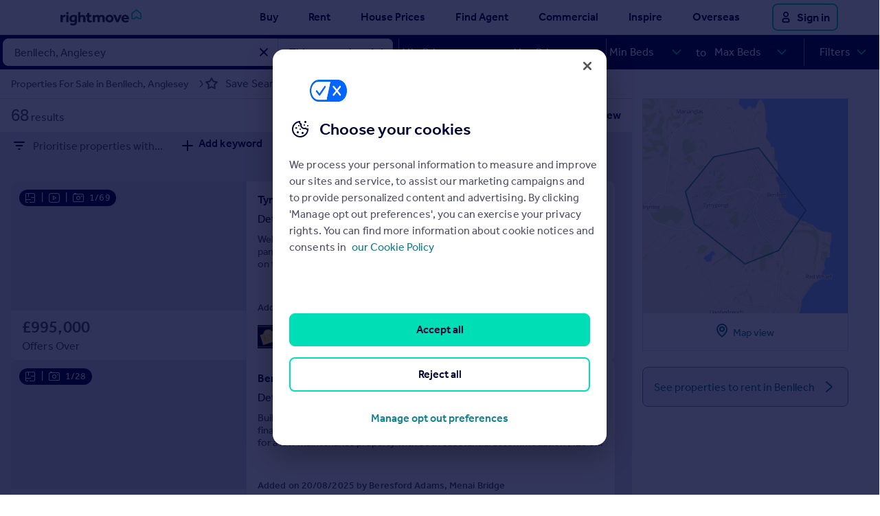

--- FILE ---
content_type: text/html;charset=UTF-8
request_url: https://product.rightmove.co.uk/soldbyme.html?sessionId=260129ABEAB4QEOI3P2G5NA4745WU9Z4&searchLocationIdentifier=REGION%5E3301&page=1
body_size: -36
content:
<!doctype html>
<html xmlns="http://www.w3.org/1999/xhtml">
    <head lang="en-GB">
        <meta charset="utf-8" />
        <meta http-equiv="X-UA-Compatible" content="IE=Edge" />
    </head>
    <body>
        <script type="text/javascript">
            var message = {
                type: 'sbmDfpFallback',
            };

            if (window.parent !== window.self) {
                window.parent.postMessage(message, '*');
            }
        </script>
    </body>
</html>


--- FILE ---
content_type: text/html;charset=UTF-8
request_url: https://product.rightmove.co.uk/featured-customer-v2.html?sessionId=260129ABEAB4QEOI3P2G5NA4745WU9Z4&locationIdentifier=REGION%5E3301&page=1&index=0&transaction=resale&productsPerPage=3&width=920
body_size: 616
content:
<!doctype html>
<html xmlns="http://www.w3.org/1999/xhtml">
    <head>
        <title>Featured customer</title>
        <meta charset="utf-8" />
        <meta http-equiv="X-UA-Compatible" content="IE=Edge" />
        <meta name="viewport" content="width=device-width, shrink-to-fit=no, initial-scale=1.0, user-scalable=no" />
        <link rel="stylesheet" href='https://media.rightmove.co.uk/assets/0076215514891b38fdd03ef512907176/css/featured-customer-v2.0b16b1e0000b77d8fcff.css' inline />
        <link rel="stylesheet" href="/css/font.css" />
    </head>

    <body>
        <div id="root" />
        <script>
            /*<![CDATA[*/

            var model = {"creative":{"advertising":{"retargeted":false,"type":"SHOWCASE_ME","product":{"advertId":273608,"location":{"type":"REGION","id":3301},"purchasedTerm":null},"branch":{"branchId":77231,"customerId":8505446,"branchName":"Llangefni","brandTradingName":"Dafydd Hardy","telephoneNumber":null,"logo":{"src":"https:\/\/media.rightmove.co.uk\/78k\/77231\/branch_rmchoice_logo_77231_0000.png","href":"https:\/\/rightmove.co.uk\/estate-agents\/agent\/Dafydd-Hardy\/Llangefni-77231.html","alt":"logo for Dafydd Hardy, Llangefni, 77231"},"buildToRent":false,"buildToRentBenefits":[]},"details":{"description":null,"images":[{"src":"https:\/\/media.rightmove.co.uk\/advert-live\/featuredagent\/916728\/270x90.jpg","href":"https:\/\/www.dafyddhardy.co.uk\/pages\/book-valuation","alt":"270x90"},{"src":"https:\/\/media.rightmove.co.uk\/advert-live\/featuredagent\/916731\/534x104.jpg","href":"https:\/\/www.dafyddhardy.co.uk\/pages\/book-valuation","alt":"534x104"},{"src":"https:\/\/media.rightmove.co.uk\/advert-live\/featuredagent\/916734\/800x120.jpg","href":"https:\/\/www.dafyddhardy.co.uk\/pages\/book-valuation","alt":"800x120"}],"callToAction":{"text":"Find out more","href":"https:\/\/www.dafyddhardy.co.uk\/pages\/book-valuation"},"tiles":[],"media":[{"src":"https:\/\/media.rightmove.co.uk\/advert-live\/featuredagent\/916728\/270x90.jpg","alt":"270x90","href":"https:\/\/www.dafyddhardy.co.uk\/pages\/book-valuation","type":"image"},{"src":"https:\/\/media.rightmove.co.uk\/advert-live\/featuredagent\/916731\/534x104.jpg","alt":"534x104","href":"https:\/\/www.dafyddhardy.co.uk\/pages\/book-valuation","type":"image"},{"src":"https:\/\/media.rightmove.co.uk\/advert-live\/featuredagent\/916734\/800x120.jpg","alt":"800x120","href":"https:\/\/www.dafyddhardy.co.uk\/pages\/book-valuation","type":"image"}],"termsAndConditions":null}}},"tracked":false,"preview":false};
            window.PAGE_MODEL = model;

            /*]]>*/
        </script>
        <script src='https://media.rightmove.co.uk/assets/0076215514891b38fdd03ef512907176/javascript/featured-customer-v2.bundle.0b16b1e0000b77d8fcff.js'></script>
    </body>
</html>


--- FILE ---
content_type: text/html;charset=UTF-8
request_url: https://product.rightmove.co.uk/featured-customer-v2.html?sessionId=260129ABEAB4QEOI3P2G5NA4745WU9Z4&locationIdentifier=REGION%5E3301&page=1&index=1&transaction=resale&productsPerPage=3&width=920
body_size: -331
content:
<!doctype html>
<html xmlns="http://www.w3.org/1999/xhtml">
    <head lang="en-GB">
        <meta charset="utf-8" />
        <meta http-equiv="X-UA-Compatible" content="IE=Edge" />
    </head>
    <body>
        <script type="text/javascript">
            var message = {
                type: 'dfpFallback',
                slotIndex: 1
            };

            if (window.parent !== window.self){
                window.parent.postMessage(message, '*');
            }
        </script>
    </body>
</html>


--- FILE ---
content_type: text/html;charset=UTF-8
request_url: https://product.rightmove.co.uk/featured-customer-v2.html?sessionId=260129ABEAB4QEOI3P2G5NA4745WU9Z4&locationIdentifier=REGION%5E3301&page=1&index=2&transaction=resale&productsPerPage=3&width=920
body_size: -331
content:
<!doctype html>
<html xmlns="http://www.w3.org/1999/xhtml">
    <head lang="en-GB">
        <meta charset="utf-8" />
        <meta http-equiv="X-UA-Compatible" content="IE=Edge" />
    </head>
    <body>
        <script type="text/javascript">
            var message = {
                type: 'dfpFallback',
                slotIndex: 2
            };

            if (window.parent !== window.self){
                window.parent.postMessage(message, '*');
            }
        </script>
    </body>
</html>


--- FILE ---
content_type: text/css
request_url: https://media.rightmove.co.uk/assets/7bb483729b5a8e26f73e1831cde5b842/_next/static/css/81e1ad5884d61174.css
body_size: 43900
content:
.dsrm_button{min-width:96px}.dsrm_button:focus-visible{box-shadow:0 0 0 4px #ff1472;outline:none}.dsrm_button:disabled{opacity:50%}.dsrm_button__icon{vertical-align:text-top}.dsrm_button .dsrm_underline{padding-bottom:4px}.dsrm_button.dsrm_core.dsrm_primary:active:disabled,.dsrm_button.dsrm_core.dsrm_primary:hover:disabled{background-color:#00deb6}.dsrm_button.dsrm_core.dsrm_secondary{background-color:#fff;color:#000433}.dsrm_button.dsrm_core.dsrm_secondary:active,.dsrm_button.dsrm_core.dsrm_secondary:hover{background-color:#00f5c9;color:#000433}.dsrm_button.dsrm_core.dsrm_secondary:active:disabled,.dsrm_button.dsrm_core.dsrm_secondary:hover:disabled{background-color:#fff;color:#000433}.dsrm_button.dsrm_core.dsrm_tertiary{color:#107a84}.dsrm_button.dsrm_core.dsrm_tertiary:active,.dsrm_button.dsrm_core.dsrm_tertiary:hover{background-color:#f2f3f4}.dsrm_button.dsrm_core.dsrm_tertiary:active .dsrm_underline,.dsrm_button.dsrm_core.dsrm_tertiary:hover .dsrm_underline{border-color:#107a84}.dsrm_button.dsrm_core.dsrm_tertiary:active:disabled,.dsrm_button.dsrm_core.dsrm_tertiary:hover:disabled{background:none}.dsrm_button.dsrm_supporting{border-color:#000433}.dsrm_button.dsrm_supporting:active,.dsrm_button.dsrm_supporting:hover{border-color:#22254e}.dsrm_button.dsrm_supporting:active:disabled,.dsrm_button.dsrm_supporting:hover:disabled{border-color:#000433}.dsrm_button.dsrm_supporting.dsrm_primary{background-color:#000433;color:#fff}.dsrm_button.dsrm_supporting.dsrm_primary:active,.dsrm_button.dsrm_supporting.dsrm_primary:hover{background-color:#22254e}.dsrm_button.dsrm_supporting.dsrm_primary:active:disabled,.dsrm_button.dsrm_supporting.dsrm_primary:hover:disabled{background-color:#000433}.dsrm_button.dsrm_supporting.dsrm_secondary{background-color:#fff;color:#000433}.dsrm_button.dsrm_supporting.dsrm_secondary:active,.dsrm_button.dsrm_supporting.dsrm_secondary:hover{background-color:#22254e;color:#fff}.dsrm_button.dsrm_supporting.dsrm_secondary:active:disabled,.dsrm_button.dsrm_supporting.dsrm_secondary:hover:disabled{background-color:#fff;color:#000433}.dsrm_button.dsrm_supporting.dsrm_tertiary{color:#000433}.dsrm_button.dsrm_supporting.dsrm_tertiary:active,.dsrm_button.dsrm_supporting.dsrm_tertiary:hover{background-color:#f2f3f4}.dsrm_button.dsrm_supporting.dsrm_tertiary:active .dsrm_underline,.dsrm_button.dsrm_supporting.dsrm_tertiary:hover .dsrm_underline{border-color:#000433}.dsrm_button.dsrm_supporting.dsrm_tertiary:active:disabled,.dsrm_button.dsrm_supporting.dsrm_tertiary:hover:disabled{background:none}.ksc_lozenge{font-size:14px;line-height:20px;letter-spacing:.1px;font-weight:400;letter-spacing:.5px;text-transform:uppercase;border-radius:16px;color:#fff;display:inline-block;margin:0 4px 4px 0;padding:0 8px;vertical-align:middle}.ksc_lozenge.premiumDarkGreen{background:#0c7a45}.ksc_lozenge.premiumLightGreen{background:#13b766}.ksc_lozenge.berry{background:#262637}.ksc_lozenge.mosque{background:#036b75}.ksc_lozenge.bondiBlue{background:#0499a8}.ksc_lozenge.blueStone{background:#005e4d}.ksc_lozenge.observatory{background:#009177}.ksc_lozenge.buttercup{background:#f6a410;color:#262637}.ksc_lozenge.tango{background:#eb8219;color:#262637}.ksc_lozenge.outrageousOrange{background:#f96347;color:#262637}.ksc_lozenge.monza{background:#d50032}.ksc_lozenge.lightGrey{background:#e9e9eb;color:#262637}.ksc_lozenge.darkGrey{background:#6c6d7f;color:#fff}.ksc_lozenge.pastelGreen{background:#e6f1ec;color:#0c8852}.ksc_lozenge.pastelRed{background:#f0c4b4;color:#262637}.ksc_lozenge.pastelBlue{background:#f1f6fe;color:#262637}.ksc_lozenge.plainWhite{background:#fff;color:#262637}.ksc_lozenge.plainWhiteWithBorder{background:#fff;border:1px solid #262637;color:#262637}.dsrm_formFieldCheckbox{position:relative}.dsrm_formFieldCheckbox--light .dsrm_formFieldCheckbox__checkbox:checked+.dsrm_checkbox__checkmark+.dsrm_formFieldCheckbox__label,.dsrm_formFieldCheckbox--light .dsrm_formFieldCheckbox__checkbox:hover+.dsrm_checkbox__checkmark+.dsrm_formFieldCheckbox__label{background-color:#e8e8eb}.dsrm_formFieldCheckbox--light .dsrm_formFieldCheckbox__label{background-color:#f2f3f4}.dsrm_formFieldCheckbox--light .dsrm_formFieldCheckbox__label:hover{background-color:#e8e8eb}.dsrm_formFieldCheckbox--dark{color:#fff}.dsrm_formFieldCheckbox--dark .dsrm_formFieldCheckbox__checkbox:hover+.dsrm_checkbox__checkmark+.dsrm_formFieldCheckbox__label,.dsrm_formFieldCheckbox--dark .dsrm_formFieldCheckbox__checkbox:hover:not(.dsrm_formFieldCheckbox--dark .dsrm_formFieldCheckbox__checkbox:checked)+.dsrm_checkbox__checkmark{background-color:#4f5064;fill:#4f5064}.dsrm_formFieldCheckbox--dark .dsrm_formFieldCheckbox__checkbox:checked+.dsrm_checkbox__checkmark+.dsrm_formFieldCheckbox__label,.dsrm_formFieldCheckbox--dark .dsrm_formFieldCheckbox__label{background-color:#000433}.dsrm_formFieldCheckbox--dark .dsrm_formFieldCheckbox__label:hover{background-color:#4f5064}.dsrm_formFieldCheckbox--error{border:1px solid #d01406;border-radius:8px}.dsrm_formFieldCheckbox__checkbox{position:absolute}.dsrm_formFieldCheckbox__checkbox--top{transform:translate(16px,14px)}.dsrm_formFieldCheckbox__checkbox--middle{top:50%;transform:translate(16px,-50%)}.dsrm_formFieldCheckbox__checkbox--bottom{bottom:0;transform:translate(16px,-14px)}.dsrm_formFieldCheckbox__checkbox:focus-visible+.dsrm_checkbox__checkmark{outline:none}.dsrm_formFieldCheckbox__checkbox:focus-visible+.dsrm_checkbox__checkmark+.dsrm_formFieldCheckbox__label{outline:2px solid #ff1472;outline-offset:2px}.dsrm_formFieldCheckbox__label{align-items:center;border-radius:8px;display:flex;flex-direction:row;min-height:48px;padding:12px 16px 12px 46px}.dsrm_formFieldCheckbox__label:hover{cursor:pointer}.dsrm_formFieldset__option{margin:8px 0}.dsrm_formFieldset--error .dsrm_formFieldset__option .dsrm_radio{border:1px solid #d01406}.dsrm_formFieldset--error .dsrm_formFieldset__option .dsrm_formLabel{border:1px solid #d01406;color:#000433}.dsrm_formFieldRadio{margin:0;position:relative}.dsrm_formFieldRadio__radio{position:absolute;transform:translate(16px,14px)}.dsrm_formFieldRadio__radio:focus-visible{outline:none}.dsrm_formFieldRadio__radio:focus-visible+.dsrm_formFieldRadio__label{outline:2px solid #ff1472;outline-offset:2px}.dsrm_formFieldRadio__radio:checked+.dsrm_formFieldRadio__label{background-color:#e8e8eb}.dsrm_formFieldRadio__label{font-size:16px;line-height:24px;letter-spacing:.1px;font-weight:400;align-items:center;background-color:#f2f3f4;border-radius:8px;display:flex;flex-direction:row;font-family:Effra,sans-serif;padding:12px 16px 12px 48px;transition:background-color .25s ease-in-out}.dsrm_formFieldRadio__label:hover{background-color:#e8e8eb;cursor:pointer}.dsrm_radio{-webkit-appearance:none;-moz-appearance:none;appearance:none;border-radius:50%;cursor:pointer;display:grid;font:inherit;height:1.25rem;margin:0;place-content:center;width:1.25rem}.dsrm_radio:focus-visible{outline:2px solid #ff1472;outline-offset:2px}.dsrm_radio:before{border-radius:50%;box-shadow:inset 1em 1em var(--form-control-color);content:"";height:.5em;transform:scale(0);transition:transform .12s ease-in-out;width:.5em}.dsrm_radio:checked:before{transform:scale(1)}.dsrm_radio--light{border:1px solid #000433}.dsrm_radio--light,.dsrm_radio--light:before{background-color:#fff}.dsrm_radio--light:checked{background-color:#000433}.dsrm_radio--light:disabled{opacity:.5}.dsrm_radio--light.dsrm_radio--error{border-color:#d01406}.dsrm_radio--dark{background-color:#000433;border:1px solid #fff}.dsrm_radio--dark:before{background-color:#00deb6}.dsrm_radio--dark:checked{background-color:#000433;border-color:#00deb6}.dsrm_radio--dark:disabled{opacity:.5}.dsrm_radio--dark.dsrm_radio--error{border-color:#d01406}.dsrm_accordion_container{border-radius:8px;border-style:solid;border-width:1px;display:flex;flex-direction:column;transition-duration:.16s;width:100%;font-size:16px;line-height:24px;letter-spacing:.1px;font-weight:400}.dsrm_accordion_container .dsrm_header-wrapper{align-items:center;align-items:flex-start;cursor:pointer;display:flex;flex-direction:row;font-weight:500;justify-content:space-between;padding:16px;text-align:left}.dsrm_accordion_container .dsrm_header-text{display:flex;gap:16px;margin-right:20px;-webkit-user-select:none;-moz-user-select:none;user-select:none}.dsrm_accordion_container .dsrm_accordion-indicator{transform:none}.dsrm_accordion_container--theme-light{background:#f2f3f4;border-color:#888a9a}.dsrm_accordion_container--theme-light:focus-visible{background:#f2f3f4;border-color:#fff;outline:2px solid #ff1472;outline-offset:2px}.dsrm_accordion_container--theme-light:hover{background:#e8e8eb;border-color:#000433}.dsrm_accordion_container--theme-dark{background:#fff;border-color:#fff}.dsrm_accordion_container--theme-dark:focus-visible{outline:2px solid #ff1472;outline-offset:2px}.dsrm_accordion_container--theme-dark:hover{border:1px solid #000433;outline-offset:2px}.dsrm_accordion_container--open{background:#fff}.dsrm_accordion_container--open .dsrm_accordion-indicator{transform:rotate(180deg)}.dsrm_accordion_container--open:focus-visible{background:#fff;border-color:#000433}.dsrm_accordion_container--open:hover{background:#fff;border-color:#000433}.dsrm_accordion_container .dsrm_accordion-content{display:none;height:0;opacity:0;overflow:hidden;visibility:hidden}.dsrm_accordion_container .dsrm_accordion-content.isVisible{color:#000433;display:block;height:auto;opacity:1;overflow:auto;padding:0 16px 16px;visibility:visible}.dsrm_accordion_divider{display:flex;flex-direction:column;transition-duration:.16s;width:100%;font-size:16px;line-height:24px;letter-spacing:.1px;font-weight:400}.dsrm_accordion_divider .dsrm_header-wrapper{align-items:center;align-items:flex-start;cursor:pointer;display:flex;flex-direction:row;justify-content:space-between;padding:16px;text-align:left}.dsrm_accordion_divider .dsrm_header-wrapper:hover{font-weight:500}.dsrm_accordion_divider .dsrm_header-text{display:flex;gap:16px;margin-right:20px;-webkit-user-select:none;-moz-user-select:none;user-select:none}.dsrm_accordion_divider .dsrm_header-text .dsrm_accordion-indicator{transform:none}.dsrm_accordion_divider--theme-light{background:#fff}.dsrm_accordion_divider--theme-light:focus-visible{outline:2px solid #ff1472;outline-offset:2px}.dsrm_accordion_divider--theme-light:focus-visible .dsrm_header-text{font-weight:500}.dsrm_accordion_divider--theme-light .dsrm_horizontal-rule{border:0;border-bottom:1px solid #000433;margin:0 16px}.dsrm_accordion_divider--theme-dark{background:transparent;color:#fff}.dsrm_accordion_divider--theme-dark:focus-visible{outline:2px solid #ff1472;outline-offset:2px}.dsrm_accordion_divider--theme-dark:focus-visible .dsrm_header-text{font-weight:500}.dsrm_accordion_divider--theme-dark .dsrm_accordion-indicator path,.dsrm_accordion_divider--theme-dark .dsrm_header-text path{fill:#fff}.dsrm_accordion_divider--theme-dark .dsrm_horizontal-rule{border:0;border-bottom:1px solid #fff;margin:0 16px}.dsrm_accordion_divider--open .dsrm_header-wrapper{font-weight:500}.dsrm_accordion_divider--open .dsrm_accordion-indicator{transform:rotate(180deg)}.dsrm_accordion_divider--open .dsrm_horizontal-rule{border-bottom-width:2px}.dsrm_accordion_divider .dsrm_accordion-content{display:none;height:0;opacity:0;overflow:hidden;visibility:hidden}.dsrm_accordion_divider .dsrm_accordion-content.isVisible{display:block;height:auto;opacity:1;overflow:auto;padding:0 16px 16px;visibility:visible}.dsrm_accordion-group{display:flex;flex-direction:column}.dsrm_accordion-group--variant-container{gap:12px}.dsrm_accordion-group--variant-divider{gap:8px}.rmds_button{align-items:center;border-radius:.5rem;border-style:none;cursor:pointer;display:flex;flex-direction:row;justify-content:center;outline:none;position:relative;-webkit-tap-highlight-color:rgba(0,0,0,0);text-decoration:none;transition-duration:.16s;white-space:nowrap;width:100%}.rmds_button span{flex-shrink:1;font-size:1rem;font-weight:500;height:24px;letter-spacing:.016;line-height:1.5rem;overflow:hidden;text-overflow:ellipsis;white-space:nowrap}.rmds_button svg{height:24px;width:24px}.rmds_button:focus-visible{outline-offset:1px;transition-duration:.16s}.rmds_button:disabled{cursor:not-allowed;opacity:.4}.rmds_button.rmds_button__icon-right.rmds_button__icon-left{justify-content:space-between}.rmds_button__size--small{gap:.5rem;height:40px;padding:.5rem .75rem}.rmds_button__size--small.rmds_button__icon-right{padding-right:.5rem}.rmds_button__size--small.rmds_button__icon-right span:last-of-type{flex-shrink:0}.rmds_button__size--small.rmds_button__icon-left{padding-left:.5rem}.rmds_button__size--small.rmds_button__icon-left span:first-of-type{flex-shrink:0}.rmds_button__size--small.rmds_button--core--text.rmds_button--no-padding.rmds_button__icon-right,.rmds_button__size--small.rmds_button--destructive--text.rmds_button--no-padding.rmds_button__icon-right,.rmds_button__size--small.rmds_button--supporting--text.rmds_button--no-padding.rmds_button__icon-right{padding-right:0}.rmds_button__size--small.rmds_button--core--text.rmds_button--no-padding.rmds_button__icon-left,.rmds_button__size--small.rmds_button--destructive--text.rmds_button--no-padding.rmds_button__icon-left,.rmds_button__size--small.rmds_button--supporting--text.rmds_button--no-padding.rmds_button__icon-left{padding-left:0}.rmds_button__size--small.rmds_button__with-icon--multi{gap:0}.rmds_button__size--default{gap:.75rem;height:48px;padding:.75rem 1rem}.rmds_button__size--default.rmds_button__icon-right{padding-right:.75rem}.rmds_button__size--default.rmds_button__icon-right span:last-of-type{flex-shrink:0}.rmds_button__size--default.rmds_button__icon-left{padding-left:.75rem}.rmds_button__size--default.rmds_button__icon-left span:first-of-type{flex-shrink:0}.rmds_button__size--default.rmds_button--core--text.rmds_button--no-padding.rmds_button__icon-right,.rmds_button__size--default.rmds_button--destructive--text.rmds_button--no-padding.rmds_button__icon-right,.rmds_button__size--default.rmds_button--supporting--text.rmds_button--no-padding.rmds_button__icon-right{padding-right:0}.rmds_button__size--default.rmds_button--core--text.rmds_button--no-padding.rmds_button__icon-left,.rmds_button__size--default.rmds_button--destructive--text.rmds_button--no-padding.rmds_button__icon-left,.rmds_button__size--default.rmds_button--supporting--text.rmds_button--no-padding.rmds_button__icon-left{padding-left:0}.rmds_button--hug{width:-moz-fit-content;width:fit-content}.rmds_button--loading span{visibility:hidden}.rmds_button_loader{left:50%;position:absolute;top:50%;transform:translate(-50%,-50%)}#rmds_light-theme .rmds_button:focus-visible,#rmds_light-theme.rmds_button:focus-visible,.rmds_light-theme .rmds_button:focus-visible,.rmds_light-theme.rmds_button:focus-visible{outline:2px solid #ff1472}#rmds_light-theme .rmds_button--core--outlined,#rmds_light-theme.rmds_button--core--outlined,.rmds_light-theme .rmds_button--core--outlined,.rmds_light-theme.rmds_button--core--outlined{background-color:#fff;border:.125rem solid #00deb6;color:#000433}#rmds_light-theme .rmds_button--core--outlined:active,#rmds_light-theme .rmds_button--core--outlined:focus-visible,#rmds_light-theme .rmds_button--core--outlined:hover,#rmds_light-theme.rmds_button--core--outlined:active,#rmds_light-theme.rmds_button--core--outlined:focus-visible,#rmds_light-theme.rmds_button--core--outlined:hover,.rmds_light-theme .rmds_button--core--outlined:active,.rmds_light-theme .rmds_button--core--outlined:focus-visible,.rmds_light-theme .rmds_button--core--outlined:hover,.rmds_light-theme.rmds_button--core--outlined:active,.rmds_light-theme.rmds_button--core--outlined:focus-visible,.rmds_light-theme.rmds_button--core--outlined:hover{transition-duration:.16s}#rmds_light-theme .rmds_button--core--outlined:active,#rmds_light-theme.rmds_button--core--outlined:active,.rmds_light-theme .rmds_button--core--outlined:active,.rmds_light-theme.rmds_button--core--outlined:active{background-color:rgba(0,222,182,.078)}#rmds_light-theme .rmds_button--core--outlined:active:hover,#rmds_light-theme.rmds_button--core--outlined:active:hover,.rmds_light-theme .rmds_button--core--outlined:active:hover,.rmds_light-theme.rmds_button--core--outlined:active:hover{background-color:rgba(0,222,182,.122)}#rmds_light-theme .rmds_button--core--outlined:hover:not(:disabled),#rmds_light-theme.rmds_button--core--outlined:hover:not(:disabled),.rmds_light-theme .rmds_button--core--outlined:hover:not(:disabled),.rmds_light-theme.rmds_button--core--outlined:hover:not(:disabled){background-color:rgba(0,222,182,.078)}#rmds_light-theme .rmds_button--core--outlined:focus-visible,#rmds_light-theme.rmds_button--core--outlined:focus-visible,.rmds_light-theme .rmds_button--core--outlined:focus-visible,.rmds_light-theme.rmds_button--core--outlined:focus-visible{background-color:rgba(0,222,182,.078)}#rmds_light-theme .rmds_button--core--outlined .rmds_button_loader--colour,#rmds_light-theme.rmds_button--core--outlined .rmds_button_loader--colour,.rmds_light-theme .rmds_button--core--outlined .rmds_button_loader--colour,.rmds_light-theme.rmds_button--core--outlined .rmds_button_loader--colour{--c:#000433}#rmds_light-theme .rmds_button--core--filled,#rmds_light-theme.rmds_button--core--filled,.rmds_light-theme .rmds_button--core--filled,.rmds_light-theme.rmds_button--core--filled{background-color:#00deb6;border:.125rem solid transparent;color:#000433}#rmds_light-theme .rmds_button--core--filled:active,#rmds_light-theme .rmds_button--core--filled:focus-visible,#rmds_light-theme .rmds_button--core--filled:hover,#rmds_light-theme.rmds_button--core--filled:active,#rmds_light-theme.rmds_button--core--filled:focus-visible,#rmds_light-theme.rmds_button--core--filled:hover,.rmds_light-theme .rmds_button--core--filled:active,.rmds_light-theme .rmds_button--core--filled:focus-visible,.rmds_light-theme .rmds_button--core--filled:hover,.rmds_light-theme.rmds_button--core--filled:active,.rmds_light-theme.rmds_button--core--filled:focus-visible,.rmds_light-theme.rmds_button--core--filled:hover{transition-duration:.16s}#rmds_light-theme .rmds_button--core--filled:active,#rmds_light-theme.rmds_button--core--filled:active,.rmds_light-theme .rmds_button--core--filled:active,.rmds_light-theme.rmds_button--core--filled:active{background-color:color-mix(in srgb,#00deb6,hsla(0,0%,100%,.239))}#rmds_light-theme .rmds_button--core--filled:active:hover,#rmds_light-theme.rmds_button--core--filled:active:hover,.rmds_light-theme .rmds_button--core--filled:active:hover,.rmds_light-theme.rmds_button--core--filled:active:hover{background-color:color-mix(in srgb,#00deb6,rgba(0,4,51,.078))}#rmds_light-theme .rmds_button--core--filled:hover:not(:disabled),#rmds_light-theme.rmds_button--core--filled:hover:not(:disabled),.rmds_light-theme .rmds_button--core--filled:hover:not(:disabled),.rmds_light-theme.rmds_button--core--filled:hover:not(:disabled){background-color:color-mix(in srgb,#00deb6,hsla(0,0%,100%,.239))}#rmds_light-theme .rmds_button--core--filled:focus-visible,#rmds_light-theme.rmds_button--core--filled:focus-visible,.rmds_light-theme .rmds_button--core--filled:focus-visible,.rmds_light-theme.rmds_button--core--filled:focus-visible{background-color:color-mix(in srgb,#00deb6,hsla(0,0%,100%,.239))}#rmds_light-theme .rmds_button--core--filled .rmds_button_loader--colour,#rmds_light-theme.rmds_button--core--filled .rmds_button_loader--colour,.rmds_light-theme .rmds_button--core--filled .rmds_button_loader--colour,.rmds_light-theme.rmds_button--core--filled .rmds_button_loader--colour{--c:#000433}#rmds_light-theme .rmds_button--core--text,#rmds_light-theme.rmds_button--core--text,.rmds_light-theme .rmds_button--core--text,.rmds_light-theme.rmds_button--core--text{background-color:initial;color:#00837d}#rmds_light-theme .rmds_button--core--text svg,#rmds_light-theme.rmds_button--core--text svg,.rmds_light-theme .rmds_button--core--text svg,.rmds_light-theme.rmds_button--core--text svg{color:#00837d!important}#rmds_light-theme .rmds_button--core--text:active,#rmds_light-theme .rmds_button--core--text:focus-visible,#rmds_light-theme .rmds_button--core--text:hover,#rmds_light-theme.rmds_button--core--text:active,#rmds_light-theme.rmds_button--core--text:focus-visible,#rmds_light-theme.rmds_button--core--text:hover,.rmds_light-theme .rmds_button--core--text:active,.rmds_light-theme .rmds_button--core--text:focus-visible,.rmds_light-theme .rmds_button--core--text:hover,.rmds_light-theme.rmds_button--core--text:active,.rmds_light-theme.rmds_button--core--text:focus-visible,.rmds_light-theme.rmds_button--core--text:hover{transition-duration:.16s}#rmds_light-theme .rmds_button--core--text:active,#rmds_light-theme.rmds_button--core--text:active,.rmds_light-theme .rmds_button--core--text:active,.rmds_light-theme.rmds_button--core--text:active{background-color:rgba(0,222,182,.078)}#rmds_light-theme .rmds_button--core--text:active:hover,#rmds_light-theme.rmds_button--core--text:active:hover,.rmds_light-theme .rmds_button--core--text:active:hover,.rmds_light-theme.rmds_button--core--text:active:hover{background-color:rgba(0,222,182,.122)}#rmds_light-theme .rmds_button--core--text:hover:not(:disabled),#rmds_light-theme.rmds_button--core--text:hover:not(:disabled),.rmds_light-theme .rmds_button--core--text:hover:not(:disabled),.rmds_light-theme.rmds_button--core--text:hover:not(:disabled){background-color:rgba(0,222,182,.078)}#rmds_light-theme .rmds_button--core--text:focus-visible,#rmds_light-theme.rmds_button--core--text:focus-visible,.rmds_light-theme .rmds_button--core--text:focus-visible,.rmds_light-theme.rmds_button--core--text:focus-visible{background-color:rgba(0,222,182,.078)}#rmds_light-theme .rmds_button--core--text .rmds_button_loader--colour,#rmds_light-theme.rmds_button--core--text .rmds_button_loader--colour,.rmds_light-theme .rmds_button--core--text .rmds_button_loader--colour,.rmds_light-theme.rmds_button--core--text .rmds_button_loader--colour{--c:#00837d}#rmds_light-theme .rmds_button--core--text.rmds_button--no-padding,#rmds_light-theme.rmds_button--core--text.rmds_button--no-padding,.rmds_light-theme .rmds_button--core--text.rmds_button--no-padding,.rmds_light-theme.rmds_button--core--text.rmds_button--no-padding{padding-left:0;padding-right:0}#rmds_light-theme .rmds_button--supporting--outlined,#rmds_light-theme.rmds_button--supporting--outlined,.rmds_light-theme .rmds_button--supporting--outlined,.rmds_light-theme.rmds_button--supporting--outlined{background-color:#fff;border:.125rem solid #000433;color:#000433}#rmds_light-theme .rmds_button--supporting--outlined:active,#rmds_light-theme .rmds_button--supporting--outlined:focus-visible,#rmds_light-theme .rmds_button--supporting--outlined:hover,#rmds_light-theme.rmds_button--supporting--outlined:active,#rmds_light-theme.rmds_button--supporting--outlined:focus-visible,#rmds_light-theme.rmds_button--supporting--outlined:hover,.rmds_light-theme .rmds_button--supporting--outlined:active,.rmds_light-theme .rmds_button--supporting--outlined:focus-visible,.rmds_light-theme .rmds_button--supporting--outlined:hover,.rmds_light-theme.rmds_button--supporting--outlined:active,.rmds_light-theme.rmds_button--supporting--outlined:focus-visible,.rmds_light-theme.rmds_button--supporting--outlined:hover{transition-duration:.16s}#rmds_light-theme .rmds_button--supporting--outlined:active,#rmds_light-theme.rmds_button--supporting--outlined:active,.rmds_light-theme .rmds_button--supporting--outlined:active,.rmds_light-theme.rmds_button--supporting--outlined:active{background-color:rgba(0,4,51,.078)}#rmds_light-theme .rmds_button--supporting--outlined:active:hover,#rmds_light-theme.rmds_button--supporting--outlined:active:hover,.rmds_light-theme .rmds_button--supporting--outlined:active:hover,.rmds_light-theme.rmds_button--supporting--outlined:active:hover{background-color:rgba(0,4,51,.122)}#rmds_light-theme .rmds_button--supporting--outlined:hover:not(:disabled),#rmds_light-theme.rmds_button--supporting--outlined:hover:not(:disabled),.rmds_light-theme .rmds_button--supporting--outlined:hover:not(:disabled),.rmds_light-theme.rmds_button--supporting--outlined:hover:not(:disabled){background-color:rgba(0,4,51,.078)}#rmds_light-theme .rmds_button--supporting--outlined:focus-visible,#rmds_light-theme.rmds_button--supporting--outlined:focus-visible,.rmds_light-theme .rmds_button--supporting--outlined:focus-visible,.rmds_light-theme.rmds_button--supporting--outlined:focus-visible{background-color:rgba(0,4,51,.078)}#rmds_light-theme .rmds_button--supporting--outlined .rmds_button_loader--colour,#rmds_light-theme.rmds_button--supporting--outlined .rmds_button_loader--colour,.rmds_light-theme .rmds_button--supporting--outlined .rmds_button_loader--colour,.rmds_light-theme.rmds_button--supporting--outlined .rmds_button_loader--colour{--c:#000433}#rmds_light-theme .rmds_button--supporting--filled,#rmds_light-theme.rmds_button--supporting--filled,.rmds_light-theme .rmds_button--supporting--filled,.rmds_light-theme.rmds_button--supporting--filled{background-color:#000433;border:.125rem solid transparent;color:#fff}#rmds_light-theme .rmds_button--supporting--filled:active,#rmds_light-theme .rmds_button--supporting--filled:focus-visible,#rmds_light-theme .rmds_button--supporting--filled:hover,#rmds_light-theme.rmds_button--supporting--filled:active,#rmds_light-theme.rmds_button--supporting--filled:focus-visible,#rmds_light-theme.rmds_button--supporting--filled:hover,.rmds_light-theme .rmds_button--supporting--filled:active,.rmds_light-theme .rmds_button--supporting--filled:focus-visible,.rmds_light-theme .rmds_button--supporting--filled:hover,.rmds_light-theme.rmds_button--supporting--filled:active,.rmds_light-theme.rmds_button--supporting--filled:focus-visible,.rmds_light-theme.rmds_button--supporting--filled:hover{transition-duration:.16s}#rmds_light-theme .rmds_button--supporting--filled:active,#rmds_light-theme.rmds_button--supporting--filled:active,.rmds_light-theme .rmds_button--supporting--filled:active,.rmds_light-theme.rmds_button--supporting--filled:active{background-color:color-mix(in srgb,#000433,hsla(0,0%,100%,.239))}#rmds_light-theme .rmds_button--supporting--filled:active:hover,#rmds_light-theme.rmds_button--supporting--filled:active:hover,.rmds_light-theme .rmds_button--supporting--filled:active:hover,.rmds_light-theme.rmds_button--supporting--filled:active:hover{background-color:color-mix(in srgb,#000433,rgba(0,4,51,.078))}#rmds_light-theme .rmds_button--supporting--filled:hover:not(:disabled),#rmds_light-theme.rmds_button--supporting--filled:hover:not(:disabled),.rmds_light-theme .rmds_button--supporting--filled:hover:not(:disabled),.rmds_light-theme.rmds_button--supporting--filled:hover:not(:disabled){background-color:color-mix(in srgb,#000433,hsla(0,0%,100%,.239))}#rmds_light-theme .rmds_button--supporting--filled:focus-visible,#rmds_light-theme.rmds_button--supporting--filled:focus-visible,.rmds_light-theme .rmds_button--supporting--filled:focus-visible,.rmds_light-theme.rmds_button--supporting--filled:focus-visible{background-color:color-mix(in srgb,#000433,hsla(0,0%,100%,.239))}#rmds_light-theme .rmds_button--supporting--filled .rmds_button_loader--colour,#rmds_light-theme.rmds_button--supporting--filled .rmds_button_loader--colour,.rmds_light-theme .rmds_button--supporting--filled .rmds_button_loader--colour,.rmds_light-theme.rmds_button--supporting--filled .rmds_button_loader--colour{--c:#fff}#rmds_light-theme .rmds_button--supporting--text,#rmds_light-theme.rmds_button--supporting--text,.rmds_light-theme .rmds_button--supporting--text,.rmds_light-theme.rmds_button--supporting--text{background-color:initial;color:#000433}#rmds_light-theme .rmds_button--supporting--text svg,#rmds_light-theme.rmds_button--supporting--text svg,.rmds_light-theme .rmds_button--supporting--text svg,.rmds_light-theme.rmds_button--supporting--text svg{color:#000433!important}#rmds_light-theme .rmds_button--supporting--text:active,#rmds_light-theme .rmds_button--supporting--text:focus-visible,#rmds_light-theme .rmds_button--supporting--text:hover,#rmds_light-theme.rmds_button--supporting--text:active,#rmds_light-theme.rmds_button--supporting--text:focus-visible,#rmds_light-theme.rmds_button--supporting--text:hover,.rmds_light-theme .rmds_button--supporting--text:active,.rmds_light-theme .rmds_button--supporting--text:focus-visible,.rmds_light-theme .rmds_button--supporting--text:hover,.rmds_light-theme.rmds_button--supporting--text:active,.rmds_light-theme.rmds_button--supporting--text:focus-visible,.rmds_light-theme.rmds_button--supporting--text:hover{transition-duration:.16s}#rmds_light-theme .rmds_button--supporting--text:active,#rmds_light-theme.rmds_button--supporting--text:active,.rmds_light-theme .rmds_button--supporting--text:active,.rmds_light-theme.rmds_button--supporting--text:active{background-color:rgba(0,4,51,.078)}#rmds_light-theme .rmds_button--supporting--text:active:hover,#rmds_light-theme.rmds_button--supporting--text:active:hover,.rmds_light-theme .rmds_button--supporting--text:active:hover,.rmds_light-theme.rmds_button--supporting--text:active:hover{background-color:rgba(0,4,51,.122)}#rmds_light-theme .rmds_button--supporting--text:hover:not(:disabled),#rmds_light-theme.rmds_button--supporting--text:hover:not(:disabled),.rmds_light-theme .rmds_button--supporting--text:hover:not(:disabled),.rmds_light-theme.rmds_button--supporting--text:hover:not(:disabled){background-color:rgba(0,4,51,.078)}#rmds_light-theme .rmds_button--supporting--text:focus-visible,#rmds_light-theme.rmds_button--supporting--text:focus-visible,.rmds_light-theme .rmds_button--supporting--text:focus-visible,.rmds_light-theme.rmds_button--supporting--text:focus-visible{background-color:rgba(0,4,51,.078)}#rmds_light-theme .rmds_button--supporting--text .rmds_button_loader--colour,#rmds_light-theme.rmds_button--supporting--text .rmds_button_loader--colour,.rmds_light-theme .rmds_button--supporting--text .rmds_button_loader--colour,.rmds_light-theme.rmds_button--supporting--text .rmds_button_loader--colour{--c:#000433}#rmds_light-theme .rmds_button--supporting--text.rmds_button--no-padding,#rmds_light-theme.rmds_button--supporting--text.rmds_button--no-padding,.rmds_light-theme .rmds_button--supporting--text.rmds_button--no-padding,.rmds_light-theme.rmds_button--supporting--text.rmds_button--no-padding{padding-left:0;padding-right:0}#rmds_light-theme .rmds_button--destructive--outlined,#rmds_light-theme.rmds_button--destructive--outlined,.rmds_light-theme .rmds_button--destructive--outlined,.rmds_light-theme.rmds_button--destructive--outlined{background-color:#fff;border:.125rem solid #d01406;color:#d01406}#rmds_light-theme .rmds_button--destructive--outlined:active,#rmds_light-theme .rmds_button--destructive--outlined:focus-visible,#rmds_light-theme .rmds_button--destructive--outlined:hover,#rmds_light-theme.rmds_button--destructive--outlined:active,#rmds_light-theme.rmds_button--destructive--outlined:focus-visible,#rmds_light-theme.rmds_button--destructive--outlined:hover,.rmds_light-theme .rmds_button--destructive--outlined:active,.rmds_light-theme .rmds_button--destructive--outlined:focus-visible,.rmds_light-theme .rmds_button--destructive--outlined:hover,.rmds_light-theme.rmds_button--destructive--outlined:active,.rmds_light-theme.rmds_button--destructive--outlined:focus-visible,.rmds_light-theme.rmds_button--destructive--outlined:hover{transition-duration:.16s}#rmds_light-theme .rmds_button--destructive--outlined:active,#rmds_light-theme.rmds_button--destructive--outlined:active,.rmds_light-theme .rmds_button--destructive--outlined:active,.rmds_light-theme.rmds_button--destructive--outlined:active{background-color:rgba(208,20,6,.078)}#rmds_light-theme .rmds_button--destructive--outlined:active:hover,#rmds_light-theme.rmds_button--destructive--outlined:active:hover,.rmds_light-theme .rmds_button--destructive--outlined:active:hover,.rmds_light-theme.rmds_button--destructive--outlined:active:hover{background-color:rgba(208,20,6,.122)}#rmds_light-theme .rmds_button--destructive--outlined:hover:not(:disabled),#rmds_light-theme.rmds_button--destructive--outlined:hover:not(:disabled),.rmds_light-theme .rmds_button--destructive--outlined:hover:not(:disabled),.rmds_light-theme.rmds_button--destructive--outlined:hover:not(:disabled){background-color:rgba(208,20,6,.078)}#rmds_light-theme .rmds_button--destructive--outlined:focus-visible,#rmds_light-theme.rmds_button--destructive--outlined:focus-visible,.rmds_light-theme .rmds_button--destructive--outlined:focus-visible,.rmds_light-theme.rmds_button--destructive--outlined:focus-visible{background-color:rgba(208,20,6,.078)}#rmds_light-theme .rmds_button--destructive--outlined .rmds_button_loader--colour,#rmds_light-theme.rmds_button--destructive--outlined .rmds_button_loader--colour,.rmds_light-theme .rmds_button--destructive--outlined .rmds_button_loader--colour,.rmds_light-theme.rmds_button--destructive--outlined .rmds_button_loader--colour{--c:#d01406}#rmds_light-theme .rmds_button--destructive--filled,#rmds_light-theme.rmds_button--destructive--filled,.rmds_light-theme .rmds_button--destructive--filled,.rmds_light-theme.rmds_button--destructive--filled{background-color:#d01406;border:.125rem solid transparent;color:#fff}#rmds_light-theme .rmds_button--destructive--filled:active,#rmds_light-theme .rmds_button--destructive--filled:focus-visible,#rmds_light-theme .rmds_button--destructive--filled:hover,#rmds_light-theme.rmds_button--destructive--filled:active,#rmds_light-theme.rmds_button--destructive--filled:focus-visible,#rmds_light-theme.rmds_button--destructive--filled:hover,.rmds_light-theme .rmds_button--destructive--filled:active,.rmds_light-theme .rmds_button--destructive--filled:focus-visible,.rmds_light-theme .rmds_button--destructive--filled:hover,.rmds_light-theme.rmds_button--destructive--filled:active,.rmds_light-theme.rmds_button--destructive--filled:focus-visible,.rmds_light-theme.rmds_button--destructive--filled:hover{transition-duration:.16s}#rmds_light-theme .rmds_button--destructive--filled:active,#rmds_light-theme.rmds_button--destructive--filled:active,.rmds_light-theme .rmds_button--destructive--filled:active,.rmds_light-theme.rmds_button--destructive--filled:active{background-color:color-mix(in srgb,#d01406,hsla(0,0%,100%,.239))}#rmds_light-theme .rmds_button--destructive--filled:active:hover,#rmds_light-theme.rmds_button--destructive--filled:active:hover,.rmds_light-theme .rmds_button--destructive--filled:active:hover,.rmds_light-theme.rmds_button--destructive--filled:active:hover{background-color:color-mix(in srgb,#d01406,rgba(208,20,6,.078))}#rmds_light-theme .rmds_button--destructive--filled:hover:not(:disabled),#rmds_light-theme.rmds_button--destructive--filled:hover:not(:disabled),.rmds_light-theme .rmds_button--destructive--filled:hover:not(:disabled),.rmds_light-theme.rmds_button--destructive--filled:hover:not(:disabled){background-color:color-mix(in srgb,#d01406,hsla(0,0%,100%,.239))}#rmds_light-theme .rmds_button--destructive--filled:focus-visible,#rmds_light-theme.rmds_button--destructive--filled:focus-visible,.rmds_light-theme .rmds_button--destructive--filled:focus-visible,.rmds_light-theme.rmds_button--destructive--filled:focus-visible{background-color:color-mix(in srgb,#d01406,hsla(0,0%,100%,.239))}#rmds_light-theme .rmds_button--destructive--filled .rmds_button_loader--colour,#rmds_light-theme.rmds_button--destructive--filled .rmds_button_loader--colour,.rmds_light-theme .rmds_button--destructive--filled .rmds_button_loader--colour,.rmds_light-theme.rmds_button--destructive--filled .rmds_button_loader--colour{--c:#fff}#rmds_light-theme .rmds_button--destructive--text,#rmds_light-theme.rmds_button--destructive--text,.rmds_light-theme .rmds_button--destructive--text,.rmds_light-theme.rmds_button--destructive--text{background-color:initial;color:#d01406}#rmds_light-theme .rmds_button--destructive--text svg,#rmds_light-theme.rmds_button--destructive--text svg,.rmds_light-theme .rmds_button--destructive--text svg,.rmds_light-theme.rmds_button--destructive--text svg{color:#d01406!important}#rmds_light-theme .rmds_button--destructive--text:active,#rmds_light-theme .rmds_button--destructive--text:focus-visible,#rmds_light-theme .rmds_button--destructive--text:hover,#rmds_light-theme.rmds_button--destructive--text:active,#rmds_light-theme.rmds_button--destructive--text:focus-visible,#rmds_light-theme.rmds_button--destructive--text:hover,.rmds_light-theme .rmds_button--destructive--text:active,.rmds_light-theme .rmds_button--destructive--text:focus-visible,.rmds_light-theme .rmds_button--destructive--text:hover,.rmds_light-theme.rmds_button--destructive--text:active,.rmds_light-theme.rmds_button--destructive--text:focus-visible,.rmds_light-theme.rmds_button--destructive--text:hover{transition-duration:.16s}#rmds_light-theme .rmds_button--destructive--text:active,#rmds_light-theme.rmds_button--destructive--text:active,.rmds_light-theme .rmds_button--destructive--text:active,.rmds_light-theme.rmds_button--destructive--text:active{background-color:rgba(208,20,6,.078)}#rmds_light-theme .rmds_button--destructive--text:active:hover,#rmds_light-theme.rmds_button--destructive--text:active:hover,.rmds_light-theme .rmds_button--destructive--text:active:hover,.rmds_light-theme.rmds_button--destructive--text:active:hover{background-color:rgba(208,20,6,.122)}#rmds_light-theme .rmds_button--destructive--text:hover:not(:disabled),#rmds_light-theme.rmds_button--destructive--text:hover:not(:disabled),.rmds_light-theme .rmds_button--destructive--text:hover:not(:disabled),.rmds_light-theme.rmds_button--destructive--text:hover:not(:disabled){background-color:rgba(208,20,6,.078)}#rmds_light-theme .rmds_button--destructive--text:focus-visible,#rmds_light-theme.rmds_button--destructive--text:focus-visible,.rmds_light-theme .rmds_button--destructive--text:focus-visible,.rmds_light-theme.rmds_button--destructive--text:focus-visible{background-color:rgba(208,20,6,.078)}#rmds_light-theme .rmds_button--destructive--text .rmds_button_loader--colour,#rmds_light-theme.rmds_button--destructive--text .rmds_button_loader--colour,.rmds_light-theme .rmds_button--destructive--text .rmds_button_loader--colour,.rmds_light-theme.rmds_button--destructive--text .rmds_button_loader--colour{--c:#d01406}#rmds_light-theme .rmds_button--destructive--text.rmds_button--no-padding,#rmds_light-theme.rmds_button--destructive--text.rmds_button--no-padding,.rmds_light-theme .rmds_button--destructive--text.rmds_button--no-padding,.rmds_light-theme.rmds_button--destructive--text.rmds_button--no-padding{padding-left:0;padding-right:0}#rmds_dark-theme .rmds_button:focus-visible,#rmds_dark-theme.rmds_button:focus-visible,.rmds_dark-theme .rmds_button:focus-visible,.rmds_dark-theme.rmds_button:focus-visible{outline:2px solid #ffa1c7}#rmds_dark-theme .rmds_button--core--outlined,#rmds_dark-theme.rmds_button--core--outlined,.rmds_dark-theme .rmds_button--core--outlined,.rmds_dark-theme.rmds_button--core--outlined{background-color:hsla(0,0%,100%,0);border:.125rem solid #52e4ce;color:#fff}#rmds_dark-theme .rmds_button--core--outlined:active,#rmds_dark-theme .rmds_button--core--outlined:focus-visible,#rmds_dark-theme .rmds_button--core--outlined:hover,#rmds_dark-theme.rmds_button--core--outlined:active,#rmds_dark-theme.rmds_button--core--outlined:focus-visible,#rmds_dark-theme.rmds_button--core--outlined:hover,.rmds_dark-theme .rmds_button--core--outlined:active,.rmds_dark-theme .rmds_button--core--outlined:focus-visible,.rmds_dark-theme .rmds_button--core--outlined:hover,.rmds_dark-theme.rmds_button--core--outlined:active,.rmds_dark-theme.rmds_button--core--outlined:focus-visible,.rmds_dark-theme.rmds_button--core--outlined:hover{transition-duration:.16s}#rmds_dark-theme .rmds_button--core--outlined:active,#rmds_dark-theme.rmds_button--core--outlined:active,.rmds_dark-theme .rmds_button--core--outlined:active,.rmds_dark-theme.rmds_button--core--outlined:active{background-color:rgba(0,222,182,.078)}#rmds_dark-theme .rmds_button--core--outlined:active:hover,#rmds_dark-theme.rmds_button--core--outlined:active:hover,.rmds_dark-theme .rmds_button--core--outlined:active:hover,.rmds_dark-theme.rmds_button--core--outlined:active:hover{background-color:rgba(0,222,182,.122)}#rmds_dark-theme .rmds_button--core--outlined:hover:not(:disabled),#rmds_dark-theme.rmds_button--core--outlined:hover:not(:disabled),.rmds_dark-theme .rmds_button--core--outlined:hover:not(:disabled),.rmds_dark-theme.rmds_button--core--outlined:hover:not(:disabled){background-color:rgba(0,222,182,.078)}#rmds_dark-theme .rmds_button--core--outlined:focus-visible,#rmds_dark-theme.rmds_button--core--outlined:focus-visible,.rmds_dark-theme .rmds_button--core--outlined:focus-visible,.rmds_dark-theme.rmds_button--core--outlined:focus-visible{background-color:rgba(0,222,182,.078)}#rmds_dark-theme .rmds_button--core--outlined .rmds_button_loader--colour,#rmds_dark-theme.rmds_button--core--outlined .rmds_button_loader--colour,.rmds_dark-theme .rmds_button--core--outlined .rmds_button_loader--colour,.rmds_dark-theme.rmds_button--core--outlined .rmds_button_loader--colour{--c:#fff}#rmds_dark-theme .rmds_button--core--filled,#rmds_dark-theme.rmds_button--core--filled,.rmds_dark-theme .rmds_button--core--filled,.rmds_dark-theme.rmds_button--core--filled{background-color:#00deb6;border:.125rem solid transparent;color:#000433}#rmds_dark-theme .rmds_button--core--filled:active,#rmds_dark-theme .rmds_button--core--filled:focus-visible,#rmds_dark-theme .rmds_button--core--filled:hover,#rmds_dark-theme.rmds_button--core--filled:active,#rmds_dark-theme.rmds_button--core--filled:focus-visible,#rmds_dark-theme.rmds_button--core--filled:hover,.rmds_dark-theme .rmds_button--core--filled:active,.rmds_dark-theme .rmds_button--core--filled:focus-visible,.rmds_dark-theme .rmds_button--core--filled:hover,.rmds_dark-theme.rmds_button--core--filled:active,.rmds_dark-theme.rmds_button--core--filled:focus-visible,.rmds_dark-theme.rmds_button--core--filled:hover{transition-duration:.16s}#rmds_dark-theme .rmds_button--core--filled:active,#rmds_dark-theme.rmds_button--core--filled:active,.rmds_dark-theme .rmds_button--core--filled:active,.rmds_dark-theme.rmds_button--core--filled:active{background-color:color-mix(in srgb,#00deb6,hsla(0,0%,100%,.239))}#rmds_dark-theme .rmds_button--core--filled:active:hover,#rmds_dark-theme.rmds_button--core--filled:active:hover,.rmds_dark-theme .rmds_button--core--filled:active:hover,.rmds_dark-theme.rmds_button--core--filled:active:hover{background-color:color-mix(in srgb,#00deb6,rgba(0,4,51,.078))}#rmds_dark-theme .rmds_button--core--filled:hover:not(:disabled),#rmds_dark-theme.rmds_button--core--filled:hover:not(:disabled),.rmds_dark-theme .rmds_button--core--filled:hover:not(:disabled),.rmds_dark-theme.rmds_button--core--filled:hover:not(:disabled){background-color:color-mix(in srgb,#00deb6,hsla(0,0%,100%,.239))}#rmds_dark-theme .rmds_button--core--filled:focus-visible,#rmds_dark-theme.rmds_button--core--filled:focus-visible,.rmds_dark-theme .rmds_button--core--filled:focus-visible,.rmds_dark-theme.rmds_button--core--filled:focus-visible{background-color:color-mix(in srgb,#00deb6,hsla(0,0%,100%,.239))}#rmds_dark-theme .rmds_button--core--filled .rmds_button_loader--colour,#rmds_dark-theme.rmds_button--core--filled .rmds_button_loader--colour,.rmds_dark-theme .rmds_button--core--filled .rmds_button_loader--colour,.rmds_dark-theme.rmds_button--core--filled .rmds_button_loader--colour{--c:#000433}#rmds_dark-theme .rmds_button--core--text,#rmds_dark-theme.rmds_button--core--text,.rmds_dark-theme .rmds_button--core--text,.rmds_dark-theme.rmds_button--core--text{background-color:initial;color:#52e4ce}#rmds_dark-theme .rmds_button--core--text svg,#rmds_dark-theme.rmds_button--core--text svg,.rmds_dark-theme .rmds_button--core--text svg,.rmds_dark-theme.rmds_button--core--text svg{color:#52e4ce!important}#rmds_dark-theme .rmds_button--core--text:active,#rmds_dark-theme .rmds_button--core--text:focus-visible,#rmds_dark-theme .rmds_button--core--text:hover,#rmds_dark-theme.rmds_button--core--text:active,#rmds_dark-theme.rmds_button--core--text:focus-visible,#rmds_dark-theme.rmds_button--core--text:hover,.rmds_dark-theme .rmds_button--core--text:active,.rmds_dark-theme .rmds_button--core--text:focus-visible,.rmds_dark-theme .rmds_button--core--text:hover,.rmds_dark-theme.rmds_button--core--text:active,.rmds_dark-theme.rmds_button--core--text:focus-visible,.rmds_dark-theme.rmds_button--core--text:hover{transition-duration:.16s}#rmds_dark-theme .rmds_button--core--text:active,#rmds_dark-theme.rmds_button--core--text:active,.rmds_dark-theme .rmds_button--core--text:active,.rmds_dark-theme.rmds_button--core--text:active{background-color:rgba(0,222,182,.078)}#rmds_dark-theme .rmds_button--core--text:active:hover,#rmds_dark-theme.rmds_button--core--text:active:hover,.rmds_dark-theme .rmds_button--core--text:active:hover,.rmds_dark-theme.rmds_button--core--text:active:hover{background-color:rgba(0,222,182,.122)}#rmds_dark-theme .rmds_button--core--text:hover:not(:disabled),#rmds_dark-theme.rmds_button--core--text:hover:not(:disabled),.rmds_dark-theme .rmds_button--core--text:hover:not(:disabled),.rmds_dark-theme.rmds_button--core--text:hover:not(:disabled){background-color:rgba(0,222,182,.078)}#rmds_dark-theme .rmds_button--core--text:focus-visible,#rmds_dark-theme.rmds_button--core--text:focus-visible,.rmds_dark-theme .rmds_button--core--text:focus-visible,.rmds_dark-theme.rmds_button--core--text:focus-visible{background-color:rgba(0,222,182,.078)}#rmds_dark-theme .rmds_button--core--text .rmds_button_loader--colour,#rmds_dark-theme.rmds_button--core--text .rmds_button_loader--colour,.rmds_dark-theme .rmds_button--core--text .rmds_button_loader--colour,.rmds_dark-theme.rmds_button--core--text .rmds_button_loader--colour{--c:#52e4ce}#rmds_dark-theme .rmds_button--core--text.rmds_button--no-padding,#rmds_dark-theme.rmds_button--core--text.rmds_button--no-padding,.rmds_dark-theme .rmds_button--core--text.rmds_button--no-padding,.rmds_dark-theme.rmds_button--core--text.rmds_button--no-padding{padding-left:0;padding-right:0}#rmds_dark-theme .rmds_button--supporting--outlined,#rmds_dark-theme.rmds_button--supporting--outlined,.rmds_dark-theme .rmds_button--supporting--outlined,.rmds_dark-theme.rmds_button--supporting--outlined{background-color:rgba(155,185,247,.239);border:.125rem solid hsla(0,0%,100%,0);color:#fff}#rmds_dark-theme .rmds_button--supporting--outlined:active,#rmds_dark-theme .rmds_button--supporting--outlined:focus-visible,#rmds_dark-theme .rmds_button--supporting--outlined:hover,#rmds_dark-theme.rmds_button--supporting--outlined:active,#rmds_dark-theme.rmds_button--supporting--outlined:focus-visible,#rmds_dark-theme.rmds_button--supporting--outlined:hover,.rmds_dark-theme .rmds_button--supporting--outlined:active,.rmds_dark-theme .rmds_button--supporting--outlined:focus-visible,.rmds_dark-theme .rmds_button--supporting--outlined:hover,.rmds_dark-theme.rmds_button--supporting--outlined:active,.rmds_dark-theme.rmds_button--supporting--outlined:focus-visible,.rmds_dark-theme.rmds_button--supporting--outlined:hover{transition-duration:.16s}#rmds_dark-theme .rmds_button--supporting--outlined:active,#rmds_dark-theme.rmds_button--supporting--outlined:active,.rmds_dark-theme .rmds_button--supporting--outlined:active,.rmds_dark-theme.rmds_button--supporting--outlined:active{background-color:rgba(0,4,51,.078)}#rmds_dark-theme .rmds_button--supporting--outlined:active:hover,#rmds_dark-theme.rmds_button--supporting--outlined:active:hover,.rmds_dark-theme .rmds_button--supporting--outlined:active:hover,.rmds_dark-theme.rmds_button--supporting--outlined:active:hover{background-color:rgba(0,4,51,.122)}#rmds_dark-theme .rmds_button--supporting--outlined:hover:not(:disabled),#rmds_dark-theme.rmds_button--supporting--outlined:hover:not(:disabled),.rmds_dark-theme .rmds_button--supporting--outlined:hover:not(:disabled),.rmds_dark-theme.rmds_button--supporting--outlined:hover:not(:disabled){background-color:rgba(0,4,51,.078)}#rmds_dark-theme .rmds_button--supporting--outlined:focus-visible,#rmds_dark-theme.rmds_button--supporting--outlined:focus-visible,.rmds_dark-theme .rmds_button--supporting--outlined:focus-visible,.rmds_dark-theme.rmds_button--supporting--outlined:focus-visible{background-color:rgba(0,4,51,.078)}#rmds_dark-theme .rmds_button--supporting--outlined .rmds_button_loader--colour,#rmds_dark-theme.rmds_button--supporting--outlined .rmds_button_loader--colour,.rmds_dark-theme .rmds_button--supporting--outlined .rmds_button_loader--colour,.rmds_dark-theme.rmds_button--supporting--outlined .rmds_button_loader--colour{--c:#fff}#rmds_dark-theme .rmds_button--supporting--filled,#rmds_dark-theme.rmds_button--supporting--filled,.rmds_dark-theme .rmds_button--supporting--filled,.rmds_dark-theme.rmds_button--supporting--filled{background-color:#9bb9f7;border:.125rem solid transparent;color:#000433}#rmds_dark-theme .rmds_button--supporting--filled:active,#rmds_dark-theme .rmds_button--supporting--filled:focus-visible,#rmds_dark-theme .rmds_button--supporting--filled:hover,#rmds_dark-theme.rmds_button--supporting--filled:active,#rmds_dark-theme.rmds_button--supporting--filled:focus-visible,#rmds_dark-theme.rmds_button--supporting--filled:hover,.rmds_dark-theme .rmds_button--supporting--filled:active,.rmds_dark-theme .rmds_button--supporting--filled:focus-visible,.rmds_dark-theme .rmds_button--supporting--filled:hover,.rmds_dark-theme.rmds_button--supporting--filled:active,.rmds_dark-theme.rmds_button--supporting--filled:focus-visible,.rmds_dark-theme.rmds_button--supporting--filled:hover{transition-duration:.16s}#rmds_dark-theme .rmds_button--supporting--filled:active,#rmds_dark-theme.rmds_button--supporting--filled:active,.rmds_dark-theme .rmds_button--supporting--filled:active,.rmds_dark-theme.rmds_button--supporting--filled:active{background-color:color-mix(in srgb,#9bb9f7,hsla(0,0%,100%,.239))}#rmds_dark-theme .rmds_button--supporting--filled:active:hover,#rmds_dark-theme.rmds_button--supporting--filled:active:hover,.rmds_dark-theme .rmds_button--supporting--filled:active:hover,.rmds_dark-theme.rmds_button--supporting--filled:active:hover{background-color:color-mix(in srgb,#9bb9f7,rgba(0,4,51,.078))}#rmds_dark-theme .rmds_button--supporting--filled:hover:not(:disabled),#rmds_dark-theme.rmds_button--supporting--filled:hover:not(:disabled),.rmds_dark-theme .rmds_button--supporting--filled:hover:not(:disabled),.rmds_dark-theme.rmds_button--supporting--filled:hover:not(:disabled){background-color:color-mix(in srgb,#9bb9f7,hsla(0,0%,100%,.239))}#rmds_dark-theme .rmds_button--supporting--filled:focus-visible,#rmds_dark-theme.rmds_button--supporting--filled:focus-visible,.rmds_dark-theme .rmds_button--supporting--filled:focus-visible,.rmds_dark-theme.rmds_button--supporting--filled:focus-visible{background-color:color-mix(in srgb,#9bb9f7,hsla(0,0%,100%,.239))}#rmds_dark-theme .rmds_button--supporting--filled .rmds_button_loader--colour,#rmds_dark-theme.rmds_button--supporting--filled .rmds_button_loader--colour,.rmds_dark-theme .rmds_button--supporting--filled .rmds_button_loader--colour,.rmds_dark-theme.rmds_button--supporting--filled .rmds_button_loader--colour{--c:#000433}#rmds_dark-theme .rmds_button--supporting--text,#rmds_dark-theme.rmds_button--supporting--text,.rmds_dark-theme .rmds_button--supporting--text,.rmds_dark-theme.rmds_button--supporting--text{background-color:initial;color:#fff}#rmds_dark-theme .rmds_button--supporting--text svg,#rmds_dark-theme.rmds_button--supporting--text svg,.rmds_dark-theme .rmds_button--supporting--text svg,.rmds_dark-theme.rmds_button--supporting--text svg{color:#fff!important}#rmds_dark-theme .rmds_button--supporting--text:active,#rmds_dark-theme .rmds_button--supporting--text:focus-visible,#rmds_dark-theme .rmds_button--supporting--text:hover,#rmds_dark-theme.rmds_button--supporting--text:active,#rmds_dark-theme.rmds_button--supporting--text:focus-visible,#rmds_dark-theme.rmds_button--supporting--text:hover,.rmds_dark-theme .rmds_button--supporting--text:active,.rmds_dark-theme .rmds_button--supporting--text:focus-visible,.rmds_dark-theme .rmds_button--supporting--text:hover,.rmds_dark-theme.rmds_button--supporting--text:active,.rmds_dark-theme.rmds_button--supporting--text:focus-visible,.rmds_dark-theme.rmds_button--supporting--text:hover{transition-duration:.16s}#rmds_dark-theme .rmds_button--supporting--text:active,#rmds_dark-theme.rmds_button--supporting--text:active,.rmds_dark-theme .rmds_button--supporting--text:active,.rmds_dark-theme.rmds_button--supporting--text:active{background-color:rgba(0,4,51,.078)}#rmds_dark-theme .rmds_button--supporting--text:active:hover,#rmds_dark-theme.rmds_button--supporting--text:active:hover,.rmds_dark-theme .rmds_button--supporting--text:active:hover,.rmds_dark-theme.rmds_button--supporting--text:active:hover{background-color:rgba(0,4,51,.122)}#rmds_dark-theme .rmds_button--supporting--text:hover:not(:disabled),#rmds_dark-theme.rmds_button--supporting--text:hover:not(:disabled),.rmds_dark-theme .rmds_button--supporting--text:hover:not(:disabled),.rmds_dark-theme.rmds_button--supporting--text:hover:not(:disabled){background-color:rgba(0,4,51,.078)}#rmds_dark-theme .rmds_button--supporting--text:focus-visible,#rmds_dark-theme.rmds_button--supporting--text:focus-visible,.rmds_dark-theme .rmds_button--supporting--text:focus-visible,.rmds_dark-theme.rmds_button--supporting--text:focus-visible{background-color:rgba(0,4,51,.078)}#rmds_dark-theme .rmds_button--supporting--text .rmds_button_loader--colour,#rmds_dark-theme.rmds_button--supporting--text .rmds_button_loader--colour,.rmds_dark-theme .rmds_button--supporting--text .rmds_button_loader--colour,.rmds_dark-theme.rmds_button--supporting--text .rmds_button_loader--colour{--c:#fff}#rmds_dark-theme .rmds_button--supporting--text.rmds_button--no-padding,#rmds_dark-theme.rmds_button--supporting--text.rmds_button--no-padding,.rmds_dark-theme .rmds_button--supporting--text.rmds_button--no-padding,.rmds_dark-theme.rmds_button--supporting--text.rmds_button--no-padding{padding-left:0;padding-right:0}#rmds_dark-theme .rmds_button--destructive--outlined,#rmds_dark-theme.rmds_button--destructive--outlined,.rmds_dark-theme .rmds_button--destructive--outlined,.rmds_dark-theme.rmds_button--destructive--outlined{background-color:hsla(0,0%,100%,0);border:.125rem solid #fda2a2;color:#fda2a2}#rmds_dark-theme .rmds_button--destructive--outlined:active,#rmds_dark-theme .rmds_button--destructive--outlined:focus-visible,#rmds_dark-theme .rmds_button--destructive--outlined:hover,#rmds_dark-theme.rmds_button--destructive--outlined:active,#rmds_dark-theme.rmds_button--destructive--outlined:focus-visible,#rmds_dark-theme.rmds_button--destructive--outlined:hover,.rmds_dark-theme .rmds_button--destructive--outlined:active,.rmds_dark-theme .rmds_button--destructive--outlined:focus-visible,.rmds_dark-theme .rmds_button--destructive--outlined:hover,.rmds_dark-theme.rmds_button--destructive--outlined:active,.rmds_dark-theme.rmds_button--destructive--outlined:focus-visible,.rmds_dark-theme.rmds_button--destructive--outlined:hover{transition-duration:.16s}#rmds_dark-theme .rmds_button--destructive--outlined:active,#rmds_dark-theme.rmds_button--destructive--outlined:active,.rmds_dark-theme .rmds_button--destructive--outlined:active,.rmds_dark-theme.rmds_button--destructive--outlined:active{background-color:rgba(208,20,6,.078)}#rmds_dark-theme .rmds_button--destructive--outlined:active:hover,#rmds_dark-theme.rmds_button--destructive--outlined:active:hover,.rmds_dark-theme .rmds_button--destructive--outlined:active:hover,.rmds_dark-theme.rmds_button--destructive--outlined:active:hover{background-color:rgba(208,20,6,.122)}#rmds_dark-theme .rmds_button--destructive--outlined:hover:not(:disabled),#rmds_dark-theme.rmds_button--destructive--outlined:hover:not(:disabled),.rmds_dark-theme .rmds_button--destructive--outlined:hover:not(:disabled),.rmds_dark-theme.rmds_button--destructive--outlined:hover:not(:disabled){background-color:rgba(208,20,6,.078)}#rmds_dark-theme .rmds_button--destructive--outlined:focus-visible,#rmds_dark-theme.rmds_button--destructive--outlined:focus-visible,.rmds_dark-theme .rmds_button--destructive--outlined:focus-visible,.rmds_dark-theme.rmds_button--destructive--outlined:focus-visible{background-color:rgba(208,20,6,.078)}#rmds_dark-theme .rmds_button--destructive--outlined .rmds_button_loader--colour,#rmds_dark-theme.rmds_button--destructive--outlined .rmds_button_loader--colour,.rmds_dark-theme .rmds_button--destructive--outlined .rmds_button_loader--colour,.rmds_dark-theme.rmds_button--destructive--outlined .rmds_button_loader--colour{--c:#fda2a2}#rmds_dark-theme .rmds_button--destructive--filled,#rmds_dark-theme.rmds_button--destructive--filled,.rmds_dark-theme .rmds_button--destructive--filled,.rmds_dark-theme.rmds_button--destructive--filled{background-color:#fda2a2;border:.125rem solid transparent;color:#000433}#rmds_dark-theme .rmds_button--destructive--filled:active,#rmds_dark-theme .rmds_button--destructive--filled:focus-visible,#rmds_dark-theme .rmds_button--destructive--filled:hover,#rmds_dark-theme.rmds_button--destructive--filled:active,#rmds_dark-theme.rmds_button--destructive--filled:focus-visible,#rmds_dark-theme.rmds_button--destructive--filled:hover,.rmds_dark-theme .rmds_button--destructive--filled:active,.rmds_dark-theme .rmds_button--destructive--filled:focus-visible,.rmds_dark-theme .rmds_button--destructive--filled:hover,.rmds_dark-theme.rmds_button--destructive--filled:active,.rmds_dark-theme.rmds_button--destructive--filled:focus-visible,.rmds_dark-theme.rmds_button--destructive--filled:hover{transition-duration:.16s}#rmds_dark-theme .rmds_button--destructive--filled:active,#rmds_dark-theme.rmds_button--destructive--filled:active,.rmds_dark-theme .rmds_button--destructive--filled:active,.rmds_dark-theme.rmds_button--destructive--filled:active{background-color:color-mix(in srgb,#fda2a2,hsla(0,0%,100%,.239))}#rmds_dark-theme .rmds_button--destructive--filled:active:hover,#rmds_dark-theme.rmds_button--destructive--filled:active:hover,.rmds_dark-theme .rmds_button--destructive--filled:active:hover,.rmds_dark-theme.rmds_button--destructive--filled:active:hover{background-color:color-mix(in srgb,#fda2a2,rgba(208,20,6,.078))}#rmds_dark-theme .rmds_button--destructive--filled:hover:not(:disabled),#rmds_dark-theme.rmds_button--destructive--filled:hover:not(:disabled),.rmds_dark-theme .rmds_button--destructive--filled:hover:not(:disabled),.rmds_dark-theme.rmds_button--destructive--filled:hover:not(:disabled){background-color:color-mix(in srgb,#fda2a2,hsla(0,0%,100%,.239))}#rmds_dark-theme .rmds_button--destructive--filled:focus-visible,#rmds_dark-theme.rmds_button--destructive--filled:focus-visible,.rmds_dark-theme .rmds_button--destructive--filled:focus-visible,.rmds_dark-theme.rmds_button--destructive--filled:focus-visible{background-color:color-mix(in srgb,#fda2a2,hsla(0,0%,100%,.239))}#rmds_dark-theme .rmds_button--destructive--filled .rmds_button_loader--colour,#rmds_dark-theme.rmds_button--destructive--filled .rmds_button_loader--colour,.rmds_dark-theme .rmds_button--destructive--filled .rmds_button_loader--colour,.rmds_dark-theme.rmds_button--destructive--filled .rmds_button_loader--colour{--c:#000433}#rmds_dark-theme .rmds_button--destructive--text,#rmds_dark-theme.rmds_button--destructive--text,.rmds_dark-theme .rmds_button--destructive--text,.rmds_dark-theme.rmds_button--destructive--text{background-color:initial;color:#fda2a2}#rmds_dark-theme .rmds_button--destructive--text svg,#rmds_dark-theme.rmds_button--destructive--text svg,.rmds_dark-theme .rmds_button--destructive--text svg,.rmds_dark-theme.rmds_button--destructive--text svg{color:#fda2a2!important}#rmds_dark-theme .rmds_button--destructive--text:active,#rmds_dark-theme .rmds_button--destructive--text:focus-visible,#rmds_dark-theme .rmds_button--destructive--text:hover,#rmds_dark-theme.rmds_button--destructive--text:active,#rmds_dark-theme.rmds_button--destructive--text:focus-visible,#rmds_dark-theme.rmds_button--destructive--text:hover,.rmds_dark-theme .rmds_button--destructive--text:active,.rmds_dark-theme .rmds_button--destructive--text:focus-visible,.rmds_dark-theme .rmds_button--destructive--text:hover,.rmds_dark-theme.rmds_button--destructive--text:active,.rmds_dark-theme.rmds_button--destructive--text:focus-visible,.rmds_dark-theme.rmds_button--destructive--text:hover{transition-duration:.16s}#rmds_dark-theme .rmds_button--destructive--text:active,#rmds_dark-theme.rmds_button--destructive--text:active,.rmds_dark-theme .rmds_button--destructive--text:active,.rmds_dark-theme.rmds_button--destructive--text:active{background-color:rgba(208,20,6,.078)}#rmds_dark-theme .rmds_button--destructive--text:active:hover,#rmds_dark-theme.rmds_button--destructive--text:active:hover,.rmds_dark-theme .rmds_button--destructive--text:active:hover,.rmds_dark-theme.rmds_button--destructive--text:active:hover{background-color:rgba(208,20,6,.122)}#rmds_dark-theme .rmds_button--destructive--text:hover:not(:disabled),#rmds_dark-theme.rmds_button--destructive--text:hover:not(:disabled),.rmds_dark-theme .rmds_button--destructive--text:hover:not(:disabled),.rmds_dark-theme.rmds_button--destructive--text:hover:not(:disabled){background-color:rgba(208,20,6,.078)}#rmds_dark-theme .rmds_button--destructive--text:focus-visible,#rmds_dark-theme.rmds_button--destructive--text:focus-visible,.rmds_dark-theme .rmds_button--destructive--text:focus-visible,.rmds_dark-theme.rmds_button--destructive--text:focus-visible{background-color:rgba(208,20,6,.078)}#rmds_dark-theme .rmds_button--destructive--text .rmds_button_loader--colour,#rmds_dark-theme.rmds_button--destructive--text .rmds_button_loader--colour,.rmds_dark-theme .rmds_button--destructive--text .rmds_button_loader--colour,.rmds_dark-theme.rmds_button--destructive--text .rmds_button_loader--colour{--c:#fda2a2}#rmds_dark-theme .rmds_button--destructive--text.rmds_button--no-padding,#rmds_dark-theme.rmds_button--destructive--text.rmds_button--no-padding,.rmds_dark-theme .rmds_button--destructive--text.rmds_button--no-padding,.rmds_dark-theme.rmds_button--destructive--text.rmds_button--no-padding{padding-left:0;padding-right:0}.rmds_iconButton{align-items:center;border-radius:.5rem;border-style:none;cursor:pointer;display:flex;flex-direction:row;justify-content:center;outline:none;position:relative;-webkit-tap-highlight-color:rgba(0,0,0,0);text-decoration:none;transition-duration:.16s;white-space:nowrap;width:-moz-fit-content;width:fit-content}.rmds_iconButton span{align-self:center;display:flex}.rmds_iconButton svg{height:24px;width:24px}.rmds_iconButton:focus-visible{outline-offset:1px;transition-duration:.16s}.rmds_iconButton:disabled{cursor:not-allowed;opacity:.4}.rmds_iconButton__size--small{height:40px;width:40px}.rmds_iconButton__size--default{height:48px;width:48px}.rmds_iconButton--loading svg{visibility:hidden}.rmds_iconButton_loader{left:50%;position:absolute;top:50%;transform:translate(-50%,-50%)}#rmds_light-theme .rmds_iconButton:focus-visible,#rmds_light-theme.rmds_iconButton:focus-visible,.rmds_light-theme .rmds_iconButton:focus-visible,.rmds_light-theme.rmds_iconButton:focus-visible{outline:2px solid #ff1472}#rmds_light-theme .rmds_iconButton--core--outlined,#rmds_light-theme.rmds_iconButton--core--outlined,.rmds_light-theme .rmds_iconButton--core--outlined,.rmds_light-theme.rmds_iconButton--core--outlined{background-color:#fff;border:.125rem solid #00deb6;color:#000433}#rmds_light-theme .rmds_iconButton--core--outlined:active,#rmds_light-theme .rmds_iconButton--core--outlined:focus-visible,#rmds_light-theme .rmds_iconButton--core--outlined:hover,#rmds_light-theme.rmds_iconButton--core--outlined:active,#rmds_light-theme.rmds_iconButton--core--outlined:focus-visible,#rmds_light-theme.rmds_iconButton--core--outlined:hover,.rmds_light-theme .rmds_iconButton--core--outlined:active,.rmds_light-theme .rmds_iconButton--core--outlined:focus-visible,.rmds_light-theme .rmds_iconButton--core--outlined:hover,.rmds_light-theme.rmds_iconButton--core--outlined:active,.rmds_light-theme.rmds_iconButton--core--outlined:focus-visible,.rmds_light-theme.rmds_iconButton--core--outlined:hover{transition-duration:.16s}#rmds_light-theme .rmds_iconButton--core--outlined:active,#rmds_light-theme.rmds_iconButton--core--outlined:active,.rmds_light-theme .rmds_iconButton--core--outlined:active,.rmds_light-theme.rmds_iconButton--core--outlined:active{background-color:rgba(0,222,182,.078)}#rmds_light-theme .rmds_iconButton--core--outlined:hover:active,#rmds_light-theme.rmds_iconButton--core--outlined:hover:active,.rmds_light-theme .rmds_iconButton--core--outlined:hover:active,.rmds_light-theme.rmds_iconButton--core--outlined:hover:active{background-color:rgba(0,222,182,.122)}#rmds_light-theme .rmds_iconButton--core--outlined:hover:not(:disabled),#rmds_light-theme.rmds_iconButton--core--outlined:hover:not(:disabled),.rmds_light-theme .rmds_iconButton--core--outlined:hover:not(:disabled),.rmds_light-theme.rmds_iconButton--core--outlined:hover:not(:disabled){background-color:rgba(0,222,182,.078)}#rmds_light-theme .rmds_iconButton--core--outlined:focus-visible,#rmds_light-theme.rmds_iconButton--core--outlined:focus-visible,.rmds_light-theme .rmds_iconButton--core--outlined:focus-visible,.rmds_light-theme.rmds_iconButton--core--outlined:focus-visible{background-color:rgba(0,222,182,.122)}#rmds_light-theme .rmds_iconButton--core--outlined .rmds_iconButton_loader--colour,#rmds_light-theme.rmds_iconButton--core--outlined .rmds_iconButton_loader--colour,.rmds_light-theme .rmds_iconButton--core--outlined .rmds_iconButton_loader--colour,.rmds_light-theme.rmds_iconButton--core--outlined .rmds_iconButton_loader--colour{--c:#000433}#rmds_light-theme .rmds_iconButton--core--filled,#rmds_light-theme.rmds_iconButton--core--filled,.rmds_light-theme .rmds_iconButton--core--filled,.rmds_light-theme.rmds_iconButton--core--filled{background-color:#00deb6;color:#000433}#rmds_light-theme .rmds_iconButton--core--filled:active,#rmds_light-theme .rmds_iconButton--core--filled:focus-visible,#rmds_light-theme .rmds_iconButton--core--filled:hover,#rmds_light-theme.rmds_iconButton--core--filled:active,#rmds_light-theme.rmds_iconButton--core--filled:focus-visible,#rmds_light-theme.rmds_iconButton--core--filled:hover,.rmds_light-theme .rmds_iconButton--core--filled:active,.rmds_light-theme .rmds_iconButton--core--filled:focus-visible,.rmds_light-theme .rmds_iconButton--core--filled:hover,.rmds_light-theme.rmds_iconButton--core--filled:active,.rmds_light-theme.rmds_iconButton--core--filled:focus-visible,.rmds_light-theme.rmds_iconButton--core--filled:hover{transition-duration:.16s}#rmds_light-theme .rmds_iconButton--core--filled:active,#rmds_light-theme.rmds_iconButton--core--filled:active,.rmds_light-theme .rmds_iconButton--core--filled:active,.rmds_light-theme.rmds_iconButton--core--filled:active{background-color:color-mix(in srgb,#00deb6,hsla(0,0%,100%,.239))}#rmds_light-theme .rmds_iconButton--core--filled:hover:active,#rmds_light-theme.rmds_iconButton--core--filled:hover:active,.rmds_light-theme .rmds_iconButton--core--filled:hover:active,.rmds_light-theme.rmds_iconButton--core--filled:hover:active{background-color:color-mix(in srgb,#00deb6,rgba(0,4,51,.078))}#rmds_light-theme .rmds_iconButton--core--filled:hover:not(:disabled),#rmds_light-theme.rmds_iconButton--core--filled:hover:not(:disabled),.rmds_light-theme .rmds_iconButton--core--filled:hover:not(:disabled),.rmds_light-theme.rmds_iconButton--core--filled:hover:not(:disabled){background-color:color-mix(in srgb,#00deb6,hsla(0,0%,100%,.239))}#rmds_light-theme .rmds_iconButton--core--filled:focus-visible,#rmds_light-theme.rmds_iconButton--core--filled:focus-visible,.rmds_light-theme .rmds_iconButton--core--filled:focus-visible,.rmds_light-theme.rmds_iconButton--core--filled:focus-visible{background-color:color-mix(in srgb,#00deb6,rgba(0,4,51,.078))}#rmds_light-theme .rmds_iconButton--core--filled .rmds_iconButton_loader--colour,#rmds_light-theme.rmds_iconButton--core--filled .rmds_iconButton_loader--colour,.rmds_light-theme .rmds_iconButton--core--filled .rmds_iconButton_loader--colour,.rmds_light-theme.rmds_iconButton--core--filled .rmds_iconButton_loader--colour{--c:#000433}#rmds_light-theme .rmds_iconButton--core--text,#rmds_light-theme.rmds_iconButton--core--text,.rmds_light-theme .rmds_iconButton--core--text,.rmds_light-theme.rmds_iconButton--core--text{background-color:initial;color:#00837d}#rmds_light-theme .rmds_iconButton--core--text:active,#rmds_light-theme .rmds_iconButton--core--text:focus-visible,#rmds_light-theme .rmds_iconButton--core--text:hover,#rmds_light-theme.rmds_iconButton--core--text:active,#rmds_light-theme.rmds_iconButton--core--text:focus-visible,#rmds_light-theme.rmds_iconButton--core--text:hover,.rmds_light-theme .rmds_iconButton--core--text:active,.rmds_light-theme .rmds_iconButton--core--text:focus-visible,.rmds_light-theme .rmds_iconButton--core--text:hover,.rmds_light-theme.rmds_iconButton--core--text:active,.rmds_light-theme.rmds_iconButton--core--text:focus-visible,.rmds_light-theme.rmds_iconButton--core--text:hover{transition-duration:.16s}#rmds_light-theme .rmds_iconButton--core--text:active,#rmds_light-theme.rmds_iconButton--core--text:active,.rmds_light-theme .rmds_iconButton--core--text:active,.rmds_light-theme.rmds_iconButton--core--text:active{background-color:rgba(0,222,182,.078)}#rmds_light-theme .rmds_iconButton--core--text:hover:active,#rmds_light-theme.rmds_iconButton--core--text:hover:active,.rmds_light-theme .rmds_iconButton--core--text:hover:active,.rmds_light-theme.rmds_iconButton--core--text:hover:active{background-color:rgba(0,222,182,.122)}#rmds_light-theme .rmds_iconButton--core--text:hover:not(:disabled),#rmds_light-theme.rmds_iconButton--core--text:hover:not(:disabled),.rmds_light-theme .rmds_iconButton--core--text:hover:not(:disabled),.rmds_light-theme.rmds_iconButton--core--text:hover:not(:disabled){background-color:rgba(0,222,182,.078)}#rmds_light-theme .rmds_iconButton--core--text:focus-visible,#rmds_light-theme.rmds_iconButton--core--text:focus-visible,.rmds_light-theme .rmds_iconButton--core--text:focus-visible,.rmds_light-theme.rmds_iconButton--core--text:focus-visible{background-color:rgba(0,222,182,.122)}#rmds_light-theme .rmds_iconButton--core--text .rmds_iconButton_loader--colour,#rmds_light-theme.rmds_iconButton--core--text .rmds_iconButton_loader--colour,.rmds_light-theme .rmds_iconButton--core--text .rmds_iconButton_loader--colour,.rmds_light-theme.rmds_iconButton--core--text .rmds_iconButton_loader--colour{--c:#00837d}#rmds_light-theme .rmds_iconButton--core--text.rmds_iconButton--no-padding,#rmds_light-theme.rmds_iconButton--core--text.rmds_iconButton--no-padding,.rmds_light-theme .rmds_iconButton--core--text.rmds_iconButton--no-padding,.rmds_light-theme.rmds_iconButton--core--text.rmds_iconButton--no-padding{width:-moz-fit-content;width:fit-content}#rmds_light-theme .rmds_iconButton--supporting--outlined,#rmds_light-theme.rmds_iconButton--supporting--outlined,.rmds_light-theme .rmds_iconButton--supporting--outlined,.rmds_light-theme.rmds_iconButton--supporting--outlined{background-color:#fff;border:.125rem solid #000433;color:#000433}#rmds_light-theme .rmds_iconButton--supporting--outlined:active,#rmds_light-theme .rmds_iconButton--supporting--outlined:focus-visible,#rmds_light-theme .rmds_iconButton--supporting--outlined:hover,#rmds_light-theme.rmds_iconButton--supporting--outlined:active,#rmds_light-theme.rmds_iconButton--supporting--outlined:focus-visible,#rmds_light-theme.rmds_iconButton--supporting--outlined:hover,.rmds_light-theme .rmds_iconButton--supporting--outlined:active,.rmds_light-theme .rmds_iconButton--supporting--outlined:focus-visible,.rmds_light-theme .rmds_iconButton--supporting--outlined:hover,.rmds_light-theme.rmds_iconButton--supporting--outlined:active,.rmds_light-theme.rmds_iconButton--supporting--outlined:focus-visible,.rmds_light-theme.rmds_iconButton--supporting--outlined:hover{transition-duration:.16s}#rmds_light-theme .rmds_iconButton--supporting--outlined:active,#rmds_light-theme.rmds_iconButton--supporting--outlined:active,.rmds_light-theme .rmds_iconButton--supporting--outlined:active,.rmds_light-theme.rmds_iconButton--supporting--outlined:active{background-color:rgba(0,4,51,.078)}#rmds_light-theme .rmds_iconButton--supporting--outlined:hover:active,#rmds_light-theme.rmds_iconButton--supporting--outlined:hover:active,.rmds_light-theme .rmds_iconButton--supporting--outlined:hover:active,.rmds_light-theme.rmds_iconButton--supporting--outlined:hover:active{background-color:rgba(0,4,51,.122)}#rmds_light-theme .rmds_iconButton--supporting--outlined:hover:not(:disabled),#rmds_light-theme.rmds_iconButton--supporting--outlined:hover:not(:disabled),.rmds_light-theme .rmds_iconButton--supporting--outlined:hover:not(:disabled),.rmds_light-theme.rmds_iconButton--supporting--outlined:hover:not(:disabled){background-color:rgba(0,4,51,.078)}#rmds_light-theme .rmds_iconButton--supporting--outlined:focus-visible,#rmds_light-theme.rmds_iconButton--supporting--outlined:focus-visible,.rmds_light-theme .rmds_iconButton--supporting--outlined:focus-visible,.rmds_light-theme.rmds_iconButton--supporting--outlined:focus-visible{background-color:rgba(0,4,51,.122)}#rmds_light-theme .rmds_iconButton--supporting--outlined .rmds_iconButton_loader--colour,#rmds_light-theme.rmds_iconButton--supporting--outlined .rmds_iconButton_loader--colour,.rmds_light-theme .rmds_iconButton--supporting--outlined .rmds_iconButton_loader--colour,.rmds_light-theme.rmds_iconButton--supporting--outlined .rmds_iconButton_loader--colour{--c:#000433}#rmds_light-theme .rmds_iconButton--supporting--filled,#rmds_light-theme.rmds_iconButton--supporting--filled,.rmds_light-theme .rmds_iconButton--supporting--filled,.rmds_light-theme.rmds_iconButton--supporting--filled{background-color:#000433;color:#fff}#rmds_light-theme .rmds_iconButton--supporting--filled:active,#rmds_light-theme .rmds_iconButton--supporting--filled:focus-visible,#rmds_light-theme .rmds_iconButton--supporting--filled:hover,#rmds_light-theme.rmds_iconButton--supporting--filled:active,#rmds_light-theme.rmds_iconButton--supporting--filled:focus-visible,#rmds_light-theme.rmds_iconButton--supporting--filled:hover,.rmds_light-theme .rmds_iconButton--supporting--filled:active,.rmds_light-theme .rmds_iconButton--supporting--filled:focus-visible,.rmds_light-theme .rmds_iconButton--supporting--filled:hover,.rmds_light-theme.rmds_iconButton--supporting--filled:active,.rmds_light-theme.rmds_iconButton--supporting--filled:focus-visible,.rmds_light-theme.rmds_iconButton--supporting--filled:hover{transition-duration:.16s}#rmds_light-theme .rmds_iconButton--supporting--filled:active,#rmds_light-theme.rmds_iconButton--supporting--filled:active,.rmds_light-theme .rmds_iconButton--supporting--filled:active,.rmds_light-theme.rmds_iconButton--supporting--filled:active{background-color:color-mix(in srgb,#000433,hsla(0,0%,100%,.239))}#rmds_light-theme .rmds_iconButton--supporting--filled:hover:active,#rmds_light-theme.rmds_iconButton--supporting--filled:hover:active,.rmds_light-theme .rmds_iconButton--supporting--filled:hover:active,.rmds_light-theme.rmds_iconButton--supporting--filled:hover:active{background-color:color-mix(in srgb,#000433,rgba(0,4,51,.078))}#rmds_light-theme .rmds_iconButton--supporting--filled:hover:not(:disabled),#rmds_light-theme.rmds_iconButton--supporting--filled:hover:not(:disabled),.rmds_light-theme .rmds_iconButton--supporting--filled:hover:not(:disabled),.rmds_light-theme.rmds_iconButton--supporting--filled:hover:not(:disabled){background-color:color-mix(in srgb,#000433,hsla(0,0%,100%,.239))}#rmds_light-theme .rmds_iconButton--supporting--filled:focus-visible,#rmds_light-theme.rmds_iconButton--supporting--filled:focus-visible,.rmds_light-theme .rmds_iconButton--supporting--filled:focus-visible,.rmds_light-theme.rmds_iconButton--supporting--filled:focus-visible{background-color:color-mix(in srgb,#000433,rgba(0,4,51,.078))}#rmds_light-theme .rmds_iconButton--supporting--filled .rmds_iconButton_loader--colour,#rmds_light-theme.rmds_iconButton--supporting--filled .rmds_iconButton_loader--colour,.rmds_light-theme .rmds_iconButton--supporting--filled .rmds_iconButton_loader--colour,.rmds_light-theme.rmds_iconButton--supporting--filled .rmds_iconButton_loader--colour{--c:#fff}#rmds_light-theme .rmds_iconButton--supporting--text,#rmds_light-theme.rmds_iconButton--supporting--text,.rmds_light-theme .rmds_iconButton--supporting--text,.rmds_light-theme.rmds_iconButton--supporting--text{background-color:initial;color:#000433}#rmds_light-theme .rmds_iconButton--supporting--text:active,#rmds_light-theme .rmds_iconButton--supporting--text:focus-visible,#rmds_light-theme .rmds_iconButton--supporting--text:hover,#rmds_light-theme.rmds_iconButton--supporting--text:active,#rmds_light-theme.rmds_iconButton--supporting--text:focus-visible,#rmds_light-theme.rmds_iconButton--supporting--text:hover,.rmds_light-theme .rmds_iconButton--supporting--text:active,.rmds_light-theme .rmds_iconButton--supporting--text:focus-visible,.rmds_light-theme .rmds_iconButton--supporting--text:hover,.rmds_light-theme.rmds_iconButton--supporting--text:active,.rmds_light-theme.rmds_iconButton--supporting--text:focus-visible,.rmds_light-theme.rmds_iconButton--supporting--text:hover{transition-duration:.16s}#rmds_light-theme .rmds_iconButton--supporting--text:active,#rmds_light-theme.rmds_iconButton--supporting--text:active,.rmds_light-theme .rmds_iconButton--supporting--text:active,.rmds_light-theme.rmds_iconButton--supporting--text:active{background-color:rgba(0,4,51,.078)}#rmds_light-theme .rmds_iconButton--supporting--text:hover:active,#rmds_light-theme.rmds_iconButton--supporting--text:hover:active,.rmds_light-theme .rmds_iconButton--supporting--text:hover:active,.rmds_light-theme.rmds_iconButton--supporting--text:hover:active{background-color:rgba(0,4,51,.122)}#rmds_light-theme .rmds_iconButton--supporting--text:hover:not(:disabled),#rmds_light-theme.rmds_iconButton--supporting--text:hover:not(:disabled),.rmds_light-theme .rmds_iconButton--supporting--text:hover:not(:disabled),.rmds_light-theme.rmds_iconButton--supporting--text:hover:not(:disabled){background-color:rgba(0,4,51,.078)}#rmds_light-theme .rmds_iconButton--supporting--text:focus-visible,#rmds_light-theme.rmds_iconButton--supporting--text:focus-visible,.rmds_light-theme .rmds_iconButton--supporting--text:focus-visible,.rmds_light-theme.rmds_iconButton--supporting--text:focus-visible{background-color:rgba(0,4,51,.122)}#rmds_light-theme .rmds_iconButton--supporting--text .rmds_iconButton_loader--colour,#rmds_light-theme.rmds_iconButton--supporting--text .rmds_iconButton_loader--colour,.rmds_light-theme .rmds_iconButton--supporting--text .rmds_iconButton_loader--colour,.rmds_light-theme.rmds_iconButton--supporting--text .rmds_iconButton_loader--colour{--c:#000433}#rmds_light-theme .rmds_iconButton--supporting--text.rmds_iconButton--no-padding,#rmds_light-theme.rmds_iconButton--supporting--text.rmds_iconButton--no-padding,.rmds_light-theme .rmds_iconButton--supporting--text.rmds_iconButton--no-padding,.rmds_light-theme.rmds_iconButton--supporting--text.rmds_iconButton--no-padding{width:-moz-fit-content;width:fit-content}#rmds_light-theme .rmds_iconButton--destructive--outlined,#rmds_light-theme.rmds_iconButton--destructive--outlined,.rmds_light-theme .rmds_iconButton--destructive--outlined,.rmds_light-theme.rmds_iconButton--destructive--outlined{background-color:#fff;border:.125rem solid #d01406;color:#d01406}#rmds_light-theme .rmds_iconButton--destructive--outlined:active,#rmds_light-theme .rmds_iconButton--destructive--outlined:focus-visible,#rmds_light-theme .rmds_iconButton--destructive--outlined:hover,#rmds_light-theme.rmds_iconButton--destructive--outlined:active,#rmds_light-theme.rmds_iconButton--destructive--outlined:focus-visible,#rmds_light-theme.rmds_iconButton--destructive--outlined:hover,.rmds_light-theme .rmds_iconButton--destructive--outlined:active,.rmds_light-theme .rmds_iconButton--destructive--outlined:focus-visible,.rmds_light-theme .rmds_iconButton--destructive--outlined:hover,.rmds_light-theme.rmds_iconButton--destructive--outlined:active,.rmds_light-theme.rmds_iconButton--destructive--outlined:focus-visible,.rmds_light-theme.rmds_iconButton--destructive--outlined:hover{transition-duration:.16s}#rmds_light-theme .rmds_iconButton--destructive--outlined:active,#rmds_light-theme.rmds_iconButton--destructive--outlined:active,.rmds_light-theme .rmds_iconButton--destructive--outlined:active,.rmds_light-theme.rmds_iconButton--destructive--outlined:active{background-color:rgba(208,20,6,.078)}#rmds_light-theme .rmds_iconButton--destructive--outlined:hover:active,#rmds_light-theme.rmds_iconButton--destructive--outlined:hover:active,.rmds_light-theme .rmds_iconButton--destructive--outlined:hover:active,.rmds_light-theme.rmds_iconButton--destructive--outlined:hover:active{background-color:rgba(208,20,6,.122)}#rmds_light-theme .rmds_iconButton--destructive--outlined:hover:not(:disabled),#rmds_light-theme.rmds_iconButton--destructive--outlined:hover:not(:disabled),.rmds_light-theme .rmds_iconButton--destructive--outlined:hover:not(:disabled),.rmds_light-theme.rmds_iconButton--destructive--outlined:hover:not(:disabled){background-color:rgba(208,20,6,.078)}#rmds_light-theme .rmds_iconButton--destructive--outlined:focus-visible,#rmds_light-theme.rmds_iconButton--destructive--outlined:focus-visible,.rmds_light-theme .rmds_iconButton--destructive--outlined:focus-visible,.rmds_light-theme.rmds_iconButton--destructive--outlined:focus-visible{background-color:rgba(208,20,6,.122)}#rmds_light-theme .rmds_iconButton--destructive--outlined .rmds_iconButton_loader--colour,#rmds_light-theme.rmds_iconButton--destructive--outlined .rmds_iconButton_loader--colour,.rmds_light-theme .rmds_iconButton--destructive--outlined .rmds_iconButton_loader--colour,.rmds_light-theme.rmds_iconButton--destructive--outlined .rmds_iconButton_loader--colour{--c:#d01406}#rmds_light-theme .rmds_iconButton--destructive--filled,#rmds_light-theme.rmds_iconButton--destructive--filled,.rmds_light-theme .rmds_iconButton--destructive--filled,.rmds_light-theme.rmds_iconButton--destructive--filled{background-color:#d01406;color:#fff}#rmds_light-theme .rmds_iconButton--destructive--filled:active,#rmds_light-theme .rmds_iconButton--destructive--filled:focus-visible,#rmds_light-theme .rmds_iconButton--destructive--filled:hover,#rmds_light-theme.rmds_iconButton--destructive--filled:active,#rmds_light-theme.rmds_iconButton--destructive--filled:focus-visible,#rmds_light-theme.rmds_iconButton--destructive--filled:hover,.rmds_light-theme .rmds_iconButton--destructive--filled:active,.rmds_light-theme .rmds_iconButton--destructive--filled:focus-visible,.rmds_light-theme .rmds_iconButton--destructive--filled:hover,.rmds_light-theme.rmds_iconButton--destructive--filled:active,.rmds_light-theme.rmds_iconButton--destructive--filled:focus-visible,.rmds_light-theme.rmds_iconButton--destructive--filled:hover{transition-duration:.16s}#rmds_light-theme .rmds_iconButton--destructive--filled:active,#rmds_light-theme .rmds_iconButton--destructive--filled:hover:active,#rmds_light-theme .rmds_iconButton--destructive--filled:hover:not(:disabled),#rmds_light-theme.rmds_iconButton--destructive--filled:active,#rmds_light-theme.rmds_iconButton--destructive--filled:hover:active,#rmds_light-theme.rmds_iconButton--destructive--filled:hover:not(:disabled),.rmds_light-theme .rmds_iconButton--destructive--filled:active,.rmds_light-theme .rmds_iconButton--destructive--filled:hover:active,.rmds_light-theme .rmds_iconButton--destructive--filled:hover:not(:disabled),.rmds_light-theme.rmds_iconButton--destructive--filled:active,.rmds_light-theme.rmds_iconButton--destructive--filled:hover:active,.rmds_light-theme.rmds_iconButton--destructive--filled:hover:not(:disabled){background-color:color-mix(in srgb,#d01406,hsla(0,0%,100%,.239))}#rmds_light-theme .rmds_iconButton--destructive--filled:focus-visible,#rmds_light-theme.rmds_iconButton--destructive--filled:focus-visible,.rmds_light-theme .rmds_iconButton--destructive--filled:focus-visible,.rmds_light-theme.rmds_iconButton--destructive--filled:focus-visible{background-color:color-mix(in srgb,#d01406,hsla(0,0%,100%,.239))}#rmds_light-theme .rmds_iconButton--destructive--filled .rmds_iconButton_loader--colour,#rmds_light-theme.rmds_iconButton--destructive--filled .rmds_iconButton_loader--colour,.rmds_light-theme .rmds_iconButton--destructive--filled .rmds_iconButton_loader--colour,.rmds_light-theme.rmds_iconButton--destructive--filled .rmds_iconButton_loader--colour{--c:#fff}#rmds_light-theme .rmds_iconButton--destructive--text,#rmds_light-theme.rmds_iconButton--destructive--text,.rmds_light-theme .rmds_iconButton--destructive--text,.rmds_light-theme.rmds_iconButton--destructive--text{background-color:initial;color:#d01406}#rmds_light-theme .rmds_iconButton--destructive--text:active,#rmds_light-theme .rmds_iconButton--destructive--text:focus-visible,#rmds_light-theme .rmds_iconButton--destructive--text:hover,#rmds_light-theme.rmds_iconButton--destructive--text:active,#rmds_light-theme.rmds_iconButton--destructive--text:focus-visible,#rmds_light-theme.rmds_iconButton--destructive--text:hover,.rmds_light-theme .rmds_iconButton--destructive--text:active,.rmds_light-theme .rmds_iconButton--destructive--text:focus-visible,.rmds_light-theme .rmds_iconButton--destructive--text:hover,.rmds_light-theme.rmds_iconButton--destructive--text:active,.rmds_light-theme.rmds_iconButton--destructive--text:focus-visible,.rmds_light-theme.rmds_iconButton--destructive--text:hover{transition-duration:.16s}#rmds_light-theme .rmds_iconButton--destructive--text:active,#rmds_light-theme.rmds_iconButton--destructive--text:active,.rmds_light-theme .rmds_iconButton--destructive--text:active,.rmds_light-theme.rmds_iconButton--destructive--text:active{background-color:rgba(208,20,6,.078)}#rmds_light-theme .rmds_iconButton--destructive--text:hover:active,#rmds_light-theme.rmds_iconButton--destructive--text:hover:active,.rmds_light-theme .rmds_iconButton--destructive--text:hover:active,.rmds_light-theme.rmds_iconButton--destructive--text:hover:active{background-color:rgba(208,20,6,.122)}#rmds_light-theme .rmds_iconButton--destructive--text:hover:not(:disabled),#rmds_light-theme.rmds_iconButton--destructive--text:hover:not(:disabled),.rmds_light-theme .rmds_iconButton--destructive--text:hover:not(:disabled),.rmds_light-theme.rmds_iconButton--destructive--text:hover:not(:disabled){background-color:rgba(208,20,6,.078)}#rmds_light-theme .rmds_iconButton--destructive--text:focus-visible,#rmds_light-theme.rmds_iconButton--destructive--text:focus-visible,.rmds_light-theme .rmds_iconButton--destructive--text:focus-visible,.rmds_light-theme.rmds_iconButton--destructive--text:focus-visible{background-color:rgba(208,20,6,.122)}#rmds_light-theme .rmds_iconButton--destructive--text .rmds_iconButton_loader--colour,#rmds_light-theme.rmds_iconButton--destructive--text .rmds_iconButton_loader--colour,.rmds_light-theme .rmds_iconButton--destructive--text .rmds_iconButton_loader--colour,.rmds_light-theme.rmds_iconButton--destructive--text .rmds_iconButton_loader--colour{--c:#d01406}#rmds_light-theme .rmds_iconButton--destructive--text.rmds_iconButton--no-padding,#rmds_light-theme.rmds_iconButton--destructive--text.rmds_iconButton--no-padding,.rmds_light-theme .rmds_iconButton--destructive--text.rmds_iconButton--no-padding,.rmds_light-theme.rmds_iconButton--destructive--text.rmds_iconButton--no-padding{width:-moz-fit-content;width:fit-content}#rmds_dark-theme .rmds_iconButton:focus-visible,#rmds_dark-theme.rmds_iconButton:focus-visible,.rmds_dark-theme .rmds_iconButton:focus-visible,.rmds_dark-theme.rmds_iconButton:focus-visible{outline:2px solid #ffa1c7}#rmds_dark-theme .rmds_iconButton--core--outlined,#rmds_dark-theme.rmds_iconButton--core--outlined,.rmds_dark-theme .rmds_iconButton--core--outlined,.rmds_dark-theme.rmds_iconButton--core--outlined{background-color:hsla(0,0%,100%,0);border:.125rem solid #52e4ce;color:#fff}#rmds_dark-theme .rmds_iconButton--core--outlined:active,#rmds_dark-theme .rmds_iconButton--core--outlined:focus-visible,#rmds_dark-theme .rmds_iconButton--core--outlined:hover,#rmds_dark-theme.rmds_iconButton--core--outlined:active,#rmds_dark-theme.rmds_iconButton--core--outlined:focus-visible,#rmds_dark-theme.rmds_iconButton--core--outlined:hover,.rmds_dark-theme .rmds_iconButton--core--outlined:active,.rmds_dark-theme .rmds_iconButton--core--outlined:focus-visible,.rmds_dark-theme .rmds_iconButton--core--outlined:hover,.rmds_dark-theme.rmds_iconButton--core--outlined:active,.rmds_dark-theme.rmds_iconButton--core--outlined:focus-visible,.rmds_dark-theme.rmds_iconButton--core--outlined:hover{transition-duration:.16s}#rmds_dark-theme .rmds_iconButton--core--outlined:active,#rmds_dark-theme.rmds_iconButton--core--outlined:active,.rmds_dark-theme .rmds_iconButton--core--outlined:active,.rmds_dark-theme.rmds_iconButton--core--outlined:active{background-color:rgba(0,222,182,.078)}#rmds_dark-theme .rmds_iconButton--core--outlined:hover:active,#rmds_dark-theme.rmds_iconButton--core--outlined:hover:active,.rmds_dark-theme .rmds_iconButton--core--outlined:hover:active,.rmds_dark-theme.rmds_iconButton--core--outlined:hover:active{background-color:rgba(0,222,182,.122)}#rmds_dark-theme .rmds_iconButton--core--outlined:hover:not(:disabled),#rmds_dark-theme.rmds_iconButton--core--outlined:hover:not(:disabled),.rmds_dark-theme .rmds_iconButton--core--outlined:hover:not(:disabled),.rmds_dark-theme.rmds_iconButton--core--outlined:hover:not(:disabled){background-color:rgba(0,222,182,.078)}#rmds_dark-theme .rmds_iconButton--core--outlined:focus-visible,#rmds_dark-theme.rmds_iconButton--core--outlined:focus-visible,.rmds_dark-theme .rmds_iconButton--core--outlined:focus-visible,.rmds_dark-theme.rmds_iconButton--core--outlined:focus-visible{background-color:rgba(0,222,182,.122)}#rmds_dark-theme .rmds_iconButton--core--outlined .rmds_iconButton_loader--colour,#rmds_dark-theme.rmds_iconButton--core--outlined .rmds_iconButton_loader--colour,.rmds_dark-theme .rmds_iconButton--core--outlined .rmds_iconButton_loader--colour,.rmds_dark-theme.rmds_iconButton--core--outlined .rmds_iconButton_loader--colour{--c:#fff}#rmds_dark-theme .rmds_iconButton--core--filled,#rmds_dark-theme.rmds_iconButton--core--filled,.rmds_dark-theme .rmds_iconButton--core--filled,.rmds_dark-theme.rmds_iconButton--core--filled{background-color:#00deb6;color:#000433}#rmds_dark-theme .rmds_iconButton--core--filled:active,#rmds_dark-theme .rmds_iconButton--core--filled:focus-visible,#rmds_dark-theme .rmds_iconButton--core--filled:hover,#rmds_dark-theme.rmds_iconButton--core--filled:active,#rmds_dark-theme.rmds_iconButton--core--filled:focus-visible,#rmds_dark-theme.rmds_iconButton--core--filled:hover,.rmds_dark-theme .rmds_iconButton--core--filled:active,.rmds_dark-theme .rmds_iconButton--core--filled:focus-visible,.rmds_dark-theme .rmds_iconButton--core--filled:hover,.rmds_dark-theme.rmds_iconButton--core--filled:active,.rmds_dark-theme.rmds_iconButton--core--filled:focus-visible,.rmds_dark-theme.rmds_iconButton--core--filled:hover{transition-duration:.16s}#rmds_dark-theme .rmds_iconButton--core--filled:active,#rmds_dark-theme.rmds_iconButton--core--filled:active,.rmds_dark-theme .rmds_iconButton--core--filled:active,.rmds_dark-theme.rmds_iconButton--core--filled:active{background-color:color-mix(in srgb,#00deb6,hsla(0,0%,100%,.239))}#rmds_dark-theme .rmds_iconButton--core--filled:hover:active,#rmds_dark-theme.rmds_iconButton--core--filled:hover:active,.rmds_dark-theme .rmds_iconButton--core--filled:hover:active,.rmds_dark-theme.rmds_iconButton--core--filled:hover:active{background-color:color-mix(in srgb,#00deb6,rgba(0,4,51,.078))}#rmds_dark-theme .rmds_iconButton--core--filled:hover:not(:disabled),#rmds_dark-theme.rmds_iconButton--core--filled:hover:not(:disabled),.rmds_dark-theme .rmds_iconButton--core--filled:hover:not(:disabled),.rmds_dark-theme.rmds_iconButton--core--filled:hover:not(:disabled){background-color:color-mix(in srgb,#00deb6,hsla(0,0%,100%,.239))}#rmds_dark-theme .rmds_iconButton--core--filled:focus-visible,#rmds_dark-theme.rmds_iconButton--core--filled:focus-visible,.rmds_dark-theme .rmds_iconButton--core--filled:focus-visible,.rmds_dark-theme.rmds_iconButton--core--filled:focus-visible{background-color:color-mix(in srgb,#00deb6,rgba(0,4,51,.078))}#rmds_dark-theme .rmds_iconButton--core--filled .rmds_iconButton_loader--colour,#rmds_dark-theme.rmds_iconButton--core--filled .rmds_iconButton_loader--colour,.rmds_dark-theme .rmds_iconButton--core--filled .rmds_iconButton_loader--colour,.rmds_dark-theme.rmds_iconButton--core--filled .rmds_iconButton_loader--colour{--c:#000433}#rmds_dark-theme .rmds_iconButton--core--text,#rmds_dark-theme.rmds_iconButton--core--text,.rmds_dark-theme .rmds_iconButton--core--text,.rmds_dark-theme.rmds_iconButton--core--text{background-color:initial;color:#52e4ce}#rmds_dark-theme .rmds_iconButton--core--text:active,#rmds_dark-theme .rmds_iconButton--core--text:focus-visible,#rmds_dark-theme .rmds_iconButton--core--text:hover,#rmds_dark-theme.rmds_iconButton--core--text:active,#rmds_dark-theme.rmds_iconButton--core--text:focus-visible,#rmds_dark-theme.rmds_iconButton--core--text:hover,.rmds_dark-theme .rmds_iconButton--core--text:active,.rmds_dark-theme .rmds_iconButton--core--text:focus-visible,.rmds_dark-theme .rmds_iconButton--core--text:hover,.rmds_dark-theme.rmds_iconButton--core--text:active,.rmds_dark-theme.rmds_iconButton--core--text:focus-visible,.rmds_dark-theme.rmds_iconButton--core--text:hover{transition-duration:.16s}#rmds_dark-theme .rmds_iconButton--core--text:active,#rmds_dark-theme.rmds_iconButton--core--text:active,.rmds_dark-theme .rmds_iconButton--core--text:active,.rmds_dark-theme.rmds_iconButton--core--text:active{background-color:rgba(0,222,182,.078)}#rmds_dark-theme .rmds_iconButton--core--text:hover:active,#rmds_dark-theme.rmds_iconButton--core--text:hover:active,.rmds_dark-theme .rmds_iconButton--core--text:hover:active,.rmds_dark-theme.rmds_iconButton--core--text:hover:active{background-color:rgba(0,222,182,.122)}#rmds_dark-theme .rmds_iconButton--core--text:hover:not(:disabled),#rmds_dark-theme.rmds_iconButton--core--text:hover:not(:disabled),.rmds_dark-theme .rmds_iconButton--core--text:hover:not(:disabled),.rmds_dark-theme.rmds_iconButton--core--text:hover:not(:disabled){background-color:rgba(0,222,182,.078)}#rmds_dark-theme .rmds_iconButton--core--text:focus-visible,#rmds_dark-theme.rmds_iconButton--core--text:focus-visible,.rmds_dark-theme .rmds_iconButton--core--text:focus-visible,.rmds_dark-theme.rmds_iconButton--core--text:focus-visible{background-color:rgba(0,222,182,.122)}#rmds_dark-theme .rmds_iconButton--core--text .rmds_iconButton_loader--colour,#rmds_dark-theme.rmds_iconButton--core--text .rmds_iconButton_loader--colour,.rmds_dark-theme .rmds_iconButton--core--text .rmds_iconButton_loader--colour,.rmds_dark-theme.rmds_iconButton--core--text .rmds_iconButton_loader--colour{--c:#52e4ce}#rmds_dark-theme .rmds_iconButton--core--text.rmds_iconButton--no-padding,#rmds_dark-theme.rmds_iconButton--core--text.rmds_iconButton--no-padding,.rmds_dark-theme .rmds_iconButton--core--text.rmds_iconButton--no-padding,.rmds_dark-theme.rmds_iconButton--core--text.rmds_iconButton--no-padding{width:-moz-fit-content;width:fit-content}#rmds_dark-theme .rmds_iconButton--supporting--outlined,#rmds_dark-theme.rmds_iconButton--supporting--outlined,.rmds_dark-theme .rmds_iconButton--supporting--outlined,.rmds_dark-theme.rmds_iconButton--supporting--outlined{background-color:rgba(155,185,247,.239);border:.125rem solid hsla(0,0%,100%,0);color:#fff}#rmds_dark-theme .rmds_iconButton--supporting--outlined:active,#rmds_dark-theme .rmds_iconButton--supporting--outlined:focus-visible,#rmds_dark-theme .rmds_iconButton--supporting--outlined:hover,#rmds_dark-theme.rmds_iconButton--supporting--outlined:active,#rmds_dark-theme.rmds_iconButton--supporting--outlined:focus-visible,#rmds_dark-theme.rmds_iconButton--supporting--outlined:hover,.rmds_dark-theme .rmds_iconButton--supporting--outlined:active,.rmds_dark-theme .rmds_iconButton--supporting--outlined:focus-visible,.rmds_dark-theme .rmds_iconButton--supporting--outlined:hover,.rmds_dark-theme.rmds_iconButton--supporting--outlined:active,.rmds_dark-theme.rmds_iconButton--supporting--outlined:focus-visible,.rmds_dark-theme.rmds_iconButton--supporting--outlined:hover{transition-duration:.16s}#rmds_dark-theme .rmds_iconButton--supporting--outlined:active,#rmds_dark-theme.rmds_iconButton--supporting--outlined:active,.rmds_dark-theme .rmds_iconButton--supporting--outlined:active,.rmds_dark-theme.rmds_iconButton--supporting--outlined:active{background-color:rgba(0,4,51,.078)}#rmds_dark-theme .rmds_iconButton--supporting--outlined:hover:active,#rmds_dark-theme.rmds_iconButton--supporting--outlined:hover:active,.rmds_dark-theme .rmds_iconButton--supporting--outlined:hover:active,.rmds_dark-theme.rmds_iconButton--supporting--outlined:hover:active{background-color:rgba(0,4,51,.122)}#rmds_dark-theme .rmds_iconButton--supporting--outlined:hover:not(:disabled),#rmds_dark-theme.rmds_iconButton--supporting--outlined:hover:not(:disabled),.rmds_dark-theme .rmds_iconButton--supporting--outlined:hover:not(:disabled),.rmds_dark-theme.rmds_iconButton--supporting--outlined:hover:not(:disabled){background-color:rgba(0,4,51,.078)}#rmds_dark-theme .rmds_iconButton--supporting--outlined:focus-visible,#rmds_dark-theme.rmds_iconButton--supporting--outlined:focus-visible,.rmds_dark-theme .rmds_iconButton--supporting--outlined:focus-visible,.rmds_dark-theme.rmds_iconButton--supporting--outlined:focus-visible{background-color:rgba(0,4,51,.122)}#rmds_dark-theme .rmds_iconButton--supporting--outlined .rmds_iconButton_loader--colour,#rmds_dark-theme.rmds_iconButton--supporting--outlined .rmds_iconButton_loader--colour,.rmds_dark-theme .rmds_iconButton--supporting--outlined .rmds_iconButton_loader--colour,.rmds_dark-theme.rmds_iconButton--supporting--outlined .rmds_iconButton_loader--colour{--c:#fff}#rmds_dark-theme .rmds_iconButton--supporting--filled,#rmds_dark-theme.rmds_iconButton--supporting--filled,.rmds_dark-theme .rmds_iconButton--supporting--filled,.rmds_dark-theme.rmds_iconButton--supporting--filled{background-color:#9bb9f7;color:#000433}#rmds_dark-theme .rmds_iconButton--supporting--filled:active,#rmds_dark-theme .rmds_iconButton--supporting--filled:focus-visible,#rmds_dark-theme .rmds_iconButton--supporting--filled:hover,#rmds_dark-theme.rmds_iconButton--supporting--filled:active,#rmds_dark-theme.rmds_iconButton--supporting--filled:focus-visible,#rmds_dark-theme.rmds_iconButton--supporting--filled:hover,.rmds_dark-theme .rmds_iconButton--supporting--filled:active,.rmds_dark-theme .rmds_iconButton--supporting--filled:focus-visible,.rmds_dark-theme .rmds_iconButton--supporting--filled:hover,.rmds_dark-theme.rmds_iconButton--supporting--filled:active,.rmds_dark-theme.rmds_iconButton--supporting--filled:focus-visible,.rmds_dark-theme.rmds_iconButton--supporting--filled:hover{transition-duration:.16s}#rmds_dark-theme .rmds_iconButton--supporting--filled:active,#rmds_dark-theme.rmds_iconButton--supporting--filled:active,.rmds_dark-theme .rmds_iconButton--supporting--filled:active,.rmds_dark-theme.rmds_iconButton--supporting--filled:active{background-color:color-mix(in srgb,#9bb9f7,hsla(0,0%,100%,.239))}#rmds_dark-theme .rmds_iconButton--supporting--filled:hover:active,#rmds_dark-theme.rmds_iconButton--supporting--filled:hover:active,.rmds_dark-theme .rmds_iconButton--supporting--filled:hover:active,.rmds_dark-theme.rmds_iconButton--supporting--filled:hover:active{background-color:color-mix(in srgb,#9bb9f7,rgba(0,4,51,.078))}#rmds_dark-theme .rmds_iconButton--supporting--filled:hover:not(:disabled),#rmds_dark-theme.rmds_iconButton--supporting--filled:hover:not(:disabled),.rmds_dark-theme .rmds_iconButton--supporting--filled:hover:not(:disabled),.rmds_dark-theme.rmds_iconButton--supporting--filled:hover:not(:disabled){background-color:color-mix(in srgb,#9bb9f7,hsla(0,0%,100%,.239))}#rmds_dark-theme .rmds_iconButton--supporting--filled:focus-visible,#rmds_dark-theme.rmds_iconButton--supporting--filled:focus-visible,.rmds_dark-theme .rmds_iconButton--supporting--filled:focus-visible,.rmds_dark-theme.rmds_iconButton--supporting--filled:focus-visible{background-color:color-mix(in srgb,#9bb9f7,rgba(0,4,51,.078))}#rmds_dark-theme .rmds_iconButton--supporting--filled .rmds_iconButton_loader--colour,#rmds_dark-theme.rmds_iconButton--supporting--filled .rmds_iconButton_loader--colour,.rmds_dark-theme .rmds_iconButton--supporting--filled .rmds_iconButton_loader--colour,.rmds_dark-theme.rmds_iconButton--supporting--filled .rmds_iconButton_loader--colour{--c:#000433}#rmds_dark-theme .rmds_iconButton--supporting--text,#rmds_dark-theme.rmds_iconButton--supporting--text,.rmds_dark-theme .rmds_iconButton--supporting--text,.rmds_dark-theme.rmds_iconButton--supporting--text{background-color:initial;color:#fff}#rmds_dark-theme .rmds_iconButton--supporting--text:active,#rmds_dark-theme .rmds_iconButton--supporting--text:focus-visible,#rmds_dark-theme .rmds_iconButton--supporting--text:hover,#rmds_dark-theme.rmds_iconButton--supporting--text:active,#rmds_dark-theme.rmds_iconButton--supporting--text:focus-visible,#rmds_dark-theme.rmds_iconButton--supporting--text:hover,.rmds_dark-theme .rmds_iconButton--supporting--text:active,.rmds_dark-theme .rmds_iconButton--supporting--text:focus-visible,.rmds_dark-theme .rmds_iconButton--supporting--text:hover,.rmds_dark-theme.rmds_iconButton--supporting--text:active,.rmds_dark-theme.rmds_iconButton--supporting--text:focus-visible,.rmds_dark-theme.rmds_iconButton--supporting--text:hover{transition-duration:.16s}#rmds_dark-theme .rmds_iconButton--supporting--text:active,#rmds_dark-theme.rmds_iconButton--supporting--text:active,.rmds_dark-theme .rmds_iconButton--supporting--text:active,.rmds_dark-theme.rmds_iconButton--supporting--text:active{background-color:rgba(0,4,51,.078)}#rmds_dark-theme .rmds_iconButton--supporting--text:hover:active,#rmds_dark-theme.rmds_iconButton--supporting--text:hover:active,.rmds_dark-theme .rmds_iconButton--supporting--text:hover:active,.rmds_dark-theme.rmds_iconButton--supporting--text:hover:active{background-color:rgba(0,4,51,.122)}#rmds_dark-theme .rmds_iconButton--supporting--text:hover:not(:disabled),#rmds_dark-theme.rmds_iconButton--supporting--text:hover:not(:disabled),.rmds_dark-theme .rmds_iconButton--supporting--text:hover:not(:disabled),.rmds_dark-theme.rmds_iconButton--supporting--text:hover:not(:disabled){background-color:rgba(0,4,51,.078)}#rmds_dark-theme .rmds_iconButton--supporting--text:focus-visible,#rmds_dark-theme.rmds_iconButton--supporting--text:focus-visible,.rmds_dark-theme .rmds_iconButton--supporting--text:focus-visible,.rmds_dark-theme.rmds_iconButton--supporting--text:focus-visible{background-color:rgba(0,4,51,.122)}#rmds_dark-theme .rmds_iconButton--supporting--text .rmds_iconButton_loader--colour,#rmds_dark-theme.rmds_iconButton--supporting--text .rmds_iconButton_loader--colour,.rmds_dark-theme .rmds_iconButton--supporting--text .rmds_iconButton_loader--colour,.rmds_dark-theme.rmds_iconButton--supporting--text .rmds_iconButton_loader--colour{--c:#fff}#rmds_dark-theme .rmds_iconButton--supporting--text.rmds_iconButton--no-padding,#rmds_dark-theme.rmds_iconButton--supporting--text.rmds_iconButton--no-padding,.rmds_dark-theme .rmds_iconButton--supporting--text.rmds_iconButton--no-padding,.rmds_dark-theme.rmds_iconButton--supporting--text.rmds_iconButton--no-padding{width:-moz-fit-content;width:fit-content}#rmds_dark-theme .rmds_iconButton--destructive--outlined,#rmds_dark-theme.rmds_iconButton--destructive--outlined,.rmds_dark-theme .rmds_iconButton--destructive--outlined,.rmds_dark-theme.rmds_iconButton--destructive--outlined{background-color:hsla(0,0%,100%,0);border:.125rem solid #fda2a2;color:#fda2a2}#rmds_dark-theme .rmds_iconButton--destructive--outlined:active,#rmds_dark-theme .rmds_iconButton--destructive--outlined:focus-visible,#rmds_dark-theme .rmds_iconButton--destructive--outlined:hover,#rmds_dark-theme.rmds_iconButton--destructive--outlined:active,#rmds_dark-theme.rmds_iconButton--destructive--outlined:focus-visible,#rmds_dark-theme.rmds_iconButton--destructive--outlined:hover,.rmds_dark-theme .rmds_iconButton--destructive--outlined:active,.rmds_dark-theme .rmds_iconButton--destructive--outlined:focus-visible,.rmds_dark-theme .rmds_iconButton--destructive--outlined:hover,.rmds_dark-theme.rmds_iconButton--destructive--outlined:active,.rmds_dark-theme.rmds_iconButton--destructive--outlined:focus-visible,.rmds_dark-theme.rmds_iconButton--destructive--outlined:hover{transition-duration:.16s}#rmds_dark-theme .rmds_iconButton--destructive--outlined:active,#rmds_dark-theme.rmds_iconButton--destructive--outlined:active,.rmds_dark-theme .rmds_iconButton--destructive--outlined:active,.rmds_dark-theme.rmds_iconButton--destructive--outlined:active{background-color:rgba(208,20,6,.078)}#rmds_dark-theme .rmds_iconButton--destructive--outlined:hover:active,#rmds_dark-theme.rmds_iconButton--destructive--outlined:hover:active,.rmds_dark-theme .rmds_iconButton--destructive--outlined:hover:active,.rmds_dark-theme.rmds_iconButton--destructive--outlined:hover:active{background-color:rgba(208,20,6,.122)}#rmds_dark-theme .rmds_iconButton--destructive--outlined:hover:not(:disabled),#rmds_dark-theme.rmds_iconButton--destructive--outlined:hover:not(:disabled),.rmds_dark-theme .rmds_iconButton--destructive--outlined:hover:not(:disabled),.rmds_dark-theme.rmds_iconButton--destructive--outlined:hover:not(:disabled){background-color:rgba(208,20,6,.078)}#rmds_dark-theme .rmds_iconButton--destructive--outlined:focus-visible,#rmds_dark-theme.rmds_iconButton--destructive--outlined:focus-visible,.rmds_dark-theme .rmds_iconButton--destructive--outlined:focus-visible,.rmds_dark-theme.rmds_iconButton--destructive--outlined:focus-visible{background-color:rgba(208,20,6,.122)}#rmds_dark-theme .rmds_iconButton--destructive--outlined .rmds_iconButton_loader--colour,#rmds_dark-theme.rmds_iconButton--destructive--outlined .rmds_iconButton_loader--colour,.rmds_dark-theme .rmds_iconButton--destructive--outlined .rmds_iconButton_loader--colour,.rmds_dark-theme.rmds_iconButton--destructive--outlined .rmds_iconButton_loader--colour{--c:#fda2a2}#rmds_dark-theme .rmds_iconButton--destructive--filled,#rmds_dark-theme.rmds_iconButton--destructive--filled,.rmds_dark-theme .rmds_iconButton--destructive--filled,.rmds_dark-theme.rmds_iconButton--destructive--filled{background-color:#fda2a2;color:#000433}#rmds_dark-theme .rmds_iconButton--destructive--filled:active,#rmds_dark-theme .rmds_iconButton--destructive--filled:focus-visible,#rmds_dark-theme .rmds_iconButton--destructive--filled:hover,#rmds_dark-theme.rmds_iconButton--destructive--filled:active,#rmds_dark-theme.rmds_iconButton--destructive--filled:focus-visible,#rmds_dark-theme.rmds_iconButton--destructive--filled:hover,.rmds_dark-theme .rmds_iconButton--destructive--filled:active,.rmds_dark-theme .rmds_iconButton--destructive--filled:focus-visible,.rmds_dark-theme .rmds_iconButton--destructive--filled:hover,.rmds_dark-theme.rmds_iconButton--destructive--filled:active,.rmds_dark-theme.rmds_iconButton--destructive--filled:focus-visible,.rmds_dark-theme.rmds_iconButton--destructive--filled:hover{transition-duration:.16s}#rmds_dark-theme .rmds_iconButton--destructive--filled:active,#rmds_dark-theme .rmds_iconButton--destructive--filled:hover:active,#rmds_dark-theme .rmds_iconButton--destructive--filled:hover:not(:disabled),#rmds_dark-theme.rmds_iconButton--destructive--filled:active,#rmds_dark-theme.rmds_iconButton--destructive--filled:hover:active,#rmds_dark-theme.rmds_iconButton--destructive--filled:hover:not(:disabled),.rmds_dark-theme .rmds_iconButton--destructive--filled:active,.rmds_dark-theme .rmds_iconButton--destructive--filled:hover:active,.rmds_dark-theme .rmds_iconButton--destructive--filled:hover:not(:disabled),.rmds_dark-theme.rmds_iconButton--destructive--filled:active,.rmds_dark-theme.rmds_iconButton--destructive--filled:hover:active,.rmds_dark-theme.rmds_iconButton--destructive--filled:hover:not(:disabled){background-color:color-mix(in srgb,#fda2a2,hsla(0,0%,100%,.239))}#rmds_dark-theme .rmds_iconButton--destructive--filled:focus-visible,#rmds_dark-theme.rmds_iconButton--destructive--filled:focus-visible,.rmds_dark-theme .rmds_iconButton--destructive--filled:focus-visible,.rmds_dark-theme.rmds_iconButton--destructive--filled:focus-visible{background-color:color-mix(in srgb,#fda2a2,hsla(0,0%,100%,.239))}#rmds_dark-theme .rmds_iconButton--destructive--filled .rmds_iconButton_loader--colour,#rmds_dark-theme.rmds_iconButton--destructive--filled .rmds_iconButton_loader--colour,.rmds_dark-theme .rmds_iconButton--destructive--filled .rmds_iconButton_loader--colour,.rmds_dark-theme.rmds_iconButton--destructive--filled .rmds_iconButton_loader--colour{--c:#000433}#rmds_dark-theme .rmds_iconButton--destructive--text,#rmds_dark-theme.rmds_iconButton--destructive--text,.rmds_dark-theme .rmds_iconButton--destructive--text,.rmds_dark-theme.rmds_iconButton--destructive--text{background-color:initial;color:#fda2a2}#rmds_dark-theme .rmds_iconButton--destructive--text:active,#rmds_dark-theme .rmds_iconButton--destructive--text:focus-visible,#rmds_dark-theme .rmds_iconButton--destructive--text:hover,#rmds_dark-theme.rmds_iconButton--destructive--text:active,#rmds_dark-theme.rmds_iconButton--destructive--text:focus-visible,#rmds_dark-theme.rmds_iconButton--destructive--text:hover,.rmds_dark-theme .rmds_iconButton--destructive--text:active,.rmds_dark-theme .rmds_iconButton--destructive--text:focus-visible,.rmds_dark-theme .rmds_iconButton--destructive--text:hover,.rmds_dark-theme.rmds_iconButton--destructive--text:active,.rmds_dark-theme.rmds_iconButton--destructive--text:focus-visible,.rmds_dark-theme.rmds_iconButton--destructive--text:hover{transition-duration:.16s}#rmds_dark-theme .rmds_iconButton--destructive--text:active,#rmds_dark-theme.rmds_iconButton--destructive--text:active,.rmds_dark-theme .rmds_iconButton--destructive--text:active,.rmds_dark-theme.rmds_iconButton--destructive--text:active{background-color:rgba(208,20,6,.078)}#rmds_dark-theme .rmds_iconButton--destructive--text:hover:active,#rmds_dark-theme.rmds_iconButton--destructive--text:hover:active,.rmds_dark-theme .rmds_iconButton--destructive--text:hover:active,.rmds_dark-theme.rmds_iconButton--destructive--text:hover:active{background-color:rgba(208,20,6,.122)}#rmds_dark-theme .rmds_iconButton--destructive--text:hover:not(:disabled),#rmds_dark-theme.rmds_iconButton--destructive--text:hover:not(:disabled),.rmds_dark-theme .rmds_iconButton--destructive--text:hover:not(:disabled),.rmds_dark-theme.rmds_iconButton--destructive--text:hover:not(:disabled){background-color:rgba(208,20,6,.078)}#rmds_dark-theme .rmds_iconButton--destructive--text:focus-visible,#rmds_dark-theme.rmds_iconButton--destructive--text:focus-visible,.rmds_dark-theme .rmds_iconButton--destructive--text:focus-visible,.rmds_dark-theme.rmds_iconButton--destructive--text:focus-visible{background-color:rgba(208,20,6,.122)}#rmds_dark-theme .rmds_iconButton--destructive--text .rmds_iconButton_loader--colour,#rmds_dark-theme.rmds_iconButton--destructive--text .rmds_iconButton_loader--colour,.rmds_dark-theme .rmds_iconButton--destructive--text .rmds_iconButton_loader--colour,.rmds_dark-theme.rmds_iconButton--destructive--text .rmds_iconButton_loader--colour{--c:#fda2a2}#rmds_dark-theme .rmds_iconButton--destructive--text.rmds_iconButton--no-padding,#rmds_dark-theme.rmds_iconButton--destructive--text.rmds_iconButton--no-padding,.rmds_checkbox,.rmds_dark-theme .rmds_iconButton--destructive--text.rmds_iconButton--no-padding,.rmds_dark-theme.rmds_iconButton--destructive--text.rmds_iconButton--no-padding{width:-moz-fit-content;width:fit-content}.rmds_checkbox{border-radius:.5rem;outline:1px solid transparent}.rmds_checkbox,.rmds_checkbox label,.rmds_checkbox__icon{cursor:pointer}.rmds_checkbox--disabled{opacity:.4}.rmds_checkbox--disabled input,.rmds_checkbox--disabled label{cursor:not-allowed}.rmds_checkbox--alignment--centre{align-items:center}.rmds_checkbox input{height:24px;opacity:0;position:absolute;transform:translate(.75rem,.75rem);width:24px;z-index:1}.rmds_checkbox input:checked~.rmds_checkbox__icon--selected{display:block}.rmds_checkbox input:checked~.rmds_checkbox__icon--indeterminate,.rmds_checkbox input:checked~.rmds_checkbox__icon--unselected{display:none}.rmds_checkbox input:indeterminate~.rmds_checkbox__icon--selected{display:none}.rmds_checkbox input:indeterminate~.rmds_checkbox__icon--unselected{display:none}.rmds_checkbox input:indeterminate~.rmds_checkbox__icon--indeterminate{display:block}.rmds_checkbox__icon{flex-shrink:0;margin-right:.5rem;position:absolute;transform:translate(.75rem,.75rem)}.rmds_checkbox__icon--selected{display:none}.rmds_checkbox__icon--unselected{display:block}.rmds_checkbox__icon--indeterminate{display:none}.rmds_checkbox__label{display:block;font-size:1rem;line-height:1.5rem;padding:.75rem 1rem .75rem 3rem;vertical-align:text-bottom}#rmds_light-theme .rmds_checkbox:has(input:focus-visible),#rmds_light-theme.rmds_checkbox:has(input:focus-visible),.rmds_light-theme .rmds_checkbox:has(input:focus-visible),.rmds_light-theme.rmds_checkbox:has(input:focus-visible){outline:2px solid #ff1472;outline-offset:2px}#rmds_light-theme .rmds_checkbox:hover,#rmds_light-theme.rmds_checkbox:hover,.rmds_light-theme .rmds_checkbox:hover,.rmds_light-theme.rmds_checkbox:hover{background-color:rgba(0,4,51,.039)}#rmds_light-theme .rmds_checkbox--container,#rmds_light-theme.rmds_checkbox--container,.rmds_light-theme .rmds_checkbox--container,.rmds_light-theme.rmds_checkbox--container{background-color:#f2f3f4}#rmds_light-theme .rmds_checkbox--container:hover,#rmds_light-theme.rmds_checkbox--container:hover,.rmds_light-theme .rmds_checkbox--container:hover,.rmds_light-theme.rmds_checkbox--container:hover{background-color:#d9d9dd}#rmds_light-theme .rmds_checkbox--container.rmds_checkbox--error,#rmds_light-theme.rmds_checkbox--container.rmds_checkbox--error,.rmds_light-theme .rmds_checkbox--container.rmds_checkbox--error,.rmds_light-theme.rmds_checkbox--container.rmds_checkbox--error{outline-color:#d01406}#rmds_light-theme .rmds_checkbox--error .rmds_checkbox__icon,#rmds_light-theme.rmds_checkbox--error .rmds_checkbox__icon,.rmds_light-theme .rmds_checkbox--error .rmds_checkbox__icon,.rmds_light-theme.rmds_checkbox--error .rmds_checkbox__icon{color:#d01406}#rmds_light-theme .rmds_checkbox__icon,#rmds_light-theme .rmds_checkbox__label,#rmds_light-theme.rmds_checkbox__icon,#rmds_light-theme.rmds_checkbox__label,.rmds_light-theme .rmds_checkbox__icon,.rmds_light-theme .rmds_checkbox__label,.rmds_light-theme.rmds_checkbox__icon,.rmds_light-theme.rmds_checkbox__label{color:#000433}#rmds_dark-theme .rmds_checkbox:has(input:focus-visible),#rmds_dark-theme.rmds_checkbox:has(input:focus-visible),.rmds_dark-theme .rmds_checkbox:has(input:focus-visible),.rmds_dark-theme.rmds_checkbox:has(input:focus-visible){outline:2px solid #ffa1c7;outline-offset:2px}#rmds_dark-theme .rmds_checkbox:hover,#rmds_dark-theme.rmds_checkbox:hover,.rmds_dark-theme .rmds_checkbox:hover,.rmds_dark-theme.rmds_checkbox:hover{background-color:rgba(155,185,247,.239)}#rmds_dark-theme .rmds_checkbox--container,#rmds_dark-theme.rmds_checkbox--container,.rmds_dark-theme .rmds_checkbox--container,.rmds_dark-theme.rmds_checkbox--container{background-color:rgba(155,185,247,.122)}#rmds_dark-theme .rmds_checkbox--container:hover,#rmds_dark-theme.rmds_checkbox--container:hover,.rmds_dark-theme .rmds_checkbox--container:hover,.rmds_dark-theme.rmds_checkbox--container:hover{background-color:rgba(155,185,247,.239)}#rmds_dark-theme .rmds_checkbox--container.rmds_checkbox--error,#rmds_dark-theme.rmds_checkbox--container.rmds_checkbox--error,.rmds_dark-theme .rmds_checkbox--container.rmds_checkbox--error,.rmds_dark-theme.rmds_checkbox--container.rmds_checkbox--error{outline-color:#fda2a2}#rmds_dark-theme .rmds_checkbox--error .rmds_checkbox__icon,#rmds_dark-theme.rmds_checkbox--error .rmds_checkbox__icon,.rmds_dark-theme .rmds_checkbox--error .rmds_checkbox__icon,.rmds_dark-theme.rmds_checkbox--error .rmds_checkbox__icon{color:#fda2a2}#rmds_dark-theme .rmds_checkbox__icon,#rmds_dark-theme.rmds_checkbox__icon,.rmds_dark-theme .rmds_checkbox__icon,.rmds_dark-theme.rmds_checkbox__icon{color:#9bb9f7}#rmds_dark-theme .rmds_checkbox__label,#rmds_dark-theme.rmds_checkbox__label,.rmds_dark-theme .rmds_checkbox__label,.rmds_dark-theme.rmds_checkbox__label{color:#fff}@keyframes fade-in{0%{opacity:0}to{opacity:1}}@keyframes fade-out{0%{opacity:1}to{opacity:0}}@keyframes slide-up{0%{top:999px}to{top:0}}@keyframes slide-down{0%{top:0}to{top:999px}}.rmds_modal{background:none;border:0;height:0;position:fixed;right:0;top:0;width:0}.rmds_modal:not([open]){animation:fade-out .35s forwards;transition:display allow-discrete .5s,overlay allow-discrete .35s}.rmds_modal:not([open]) .rmds_modal__container{animation:slide-down .35s forwards;height:auto;position:relative;top:-9999px}@media(min-width:48em){.rmds_modal:not([open]) .rmds_modal__container{animation:none;transition:none}}.rmds_modal[open]{animation:fade-in .35s forwards}.rmds_modal[open] .rmds_modal__container{animation:slide-up .35s forwards;height:inherit}@media(min-width:48em){.rmds_modal[open] .rmds_modal__container{animation:none;transition:none}}.rmds_modal__container{align-self:flex-end;animation:slide-out .35s cubic-bezier(0,1,.5,1) forwards;border-top-left-radius:1rem;border-top-right-radius:1rem;box-shadow:0 4px 24px 0 rgba(0,4,51,.15);display:flex;flex-direction:column;justify-content:center;margin:0 auto;max-height:calc(100vh - 48px);position:relative;width:100%;z-index:10001}@media(min-width:48em){.rmds_modal__container--default{align-self:center;max-width:66%}}@media(min-width:64em){.rmds_modal__container--default{max-width:50%}}@media(min-width:87.5em){.rmds_modal__container--default{max-width:40%}}@media(min-width:48em){.rmds_modal__container--large{align-self:center;min-width:88%}}@media(min-width:64em){.rmds_modal__container--large{min-width:91%}}@media(min-width:87.5em){.rmds_modal__container--large{min-width:80%}}@media(min-width:48em){.rmds_modal__container{border-radius:1rem;width:640px}}@media(min-width:87.5em){.rmds_modal__container{width:896px}}@media(min-width:90em){.rmds_modal__container{width:576px}}.rmds_modal__heading{display:flex;justify-content:space-between;width:100%}.rmds_modal__heading--no-title{justify-content:flex-end}.rmds_modal__heading__closeButton{align-self:flex-start;border-top-right-radius:1rem}.rmds_modal__heading__titleContainer{display:flex;flex:auto;flex-direction:row;justify-content:flex-start;padding-bottom:.5rem;padding-left:1rem;padding-top:.75rem;width:80%}.rmds_modal__heading__titleContainer--with-icon{padding-left:0}.rmds_modal__heading__titleContainer--with-icon__icon{align-items:center;display:flex;margin-left:.75rem;margin-right:.5rem}.rmds_modal__heading__titleContainer h3{-webkit-box-orient:vertical;display:-webkit-box;-webkit-line-clamp:2;overflow:hidden;text-overflow:ellipsis;white-space:wrap}.rmds_modal__childrenContainer{display:flex;flex:fit-content 1;height:100%;justify-content:space-between;overflow-y:auto;padding:.5rem 1rem;width:100%}.rmds_modal__childrenContainer:focus-visible{outline:2px solid;outline-offset:2px}.rmds_modal__footer{align-items:center;align-self:center;display:flex;flex-direction:column-reverse;justify-content:flex-end;padding:1rem;width:100%}.rmds_modal__footer button{width:100%}.rmds_modal__footer button:first-child{margin-top:.5rem}@media(min-width:48em){.rmds_modal__footer{align-self:flex-end;flex-direction:row;width:auto}.rmds_modal__footer button{margin-left:.5rem;margin-top:0}.rmds_modal__footer button:first-child{margin-left:0;margin-top:0}}.rmds_modal__overlay{align-items:flex-end;bottom:0;display:flex;justify-content:center;left:0;position:fixed;right:0;top:0}@media(min-width:48em){.rmds_modal__overlay{align-items:center}}#rmds_light-theme .rmds_modal,#rmds_light-theme.rmds_modal,.rmds_light-theme .rmds_modal,.rmds_light-theme.rmds_modal{color:#000433}#rmds_light-theme .rmds_modal__container,#rmds_light-theme.rmds_modal__container,.rmds_light-theme .rmds_modal__container,.rmds_light-theme.rmds_modal__container{background-color:#fff}#rmds_light-theme .rmds_modal__overlay--overlay-dark,#rmds_light-theme.rmds_modal__overlay--overlay-dark,.rmds_light-theme .rmds_modal__overlay--overlay-dark,.rmds_light-theme.rmds_modal__overlay--overlay-dark{background-color:rgba(0,0,0,.639)}#rmds_light-theme .rmds_modal__overlay--overlay-light,#rmds_light-theme.rmds_modal__overlay--overlay-light,.rmds_light-theme .rmds_modal__overlay--overlay-light,.rmds_light-theme.rmds_modal__overlay--overlay-light{background-color:rgba(0,0,0,.478)}#rmds_dark-theme .rmds_modal,#rmds_dark-theme.rmds_modal,.rmds_dark-theme .rmds_modal,.rmds_dark-theme.rmds_modal{color:#fff}#rmds_dark-theme .rmds_modal__container,#rmds_dark-theme.rmds_modal__container,.rmds_dark-theme .rmds_modal__container,.rmds_dark-theme.rmds_modal__container{background-color:#0b0b28}#rmds_dark-theme .rmds_modal__overlay--overlay-dark,#rmds_dark-theme.rmds_modal__overlay--overlay-dark,.rmds_dark-theme .rmds_modal__overlay--overlay-dark,.rmds_dark-theme.rmds_modal__overlay--overlay-dark{background-color:rgba(0,0,0,.639)}#rmds_dark-theme .rmds_modal__overlay--overlay-light,#rmds_dark-theme.rmds_modal__overlay--overlay-light,.rmds_dark-theme .rmds_modal__overlay--overlay-light,.rmds_dark-theme.rmds_modal__overlay--overlay-light{background-color:rgba(0,0,0,.478)}.rmds_textField{display:flex;flex-direction:column}.rmds_textField label{font-size:1rem;line-height:1.5rem;margin-bottom:.5rem}.rmds_textField__field{align-items:center;border-radius:.5rem;display:flex;height:48px}.rmds_textField__field svg{height:24px;width:24px}.rmds_textField__field--error:focus-within,.rmds_textField__field--valid:focus-within{transition-duration:.16s}.rmds_textField__field input{background-color:initial;border:0;border-radius:.5rem;flex-grow:1;font-size:1rem;line-height:1.5rem;outline:none;padding:.75rem;right:0;width:100%}.rmds_textField__field input:disabled{cursor:not-allowed}.rmds_textField__field input:focus-within{outline-offset:1px;transition-duration:.16s}.rmds_textField__field input:active:not(:disabled){transition-duration:.16s}.rmds_textField__field button{background-color:initial;border:0;cursor:pointer;outline:none}.rmds_textField__suffix{align-self:center;display:flex;flex-grow:0;margin-right:.75rem;padding-left:.75rem}.rmds_textField .rmds_icon-right{height:24px;padding-right:.75rem}.rmds_textField .rmds_icon-left,.rmds_textField__prefix{align-self:center;display:flex;padding-left:.75rem}.rmds_textField__prefix{flex-grow:0;position:relative}.rmds_textField__prefix+input{padding:.75rem .75rem .75rem 1rem}.rmds_textField .rmds_icon-left{position:absolute}.rmds_textField .rmds_icon-left+input{padding:.75rem .75rem .75rem 3rem}.rmds_textField__supportingContent{margin-top:.25rem}#rmds_light-theme .rmds_textField,#rmds_light-theme.rmds_textField,.rmds_light-theme .rmds_textField,.rmds_light-theme.rmds_textField{color:#000433}#rmds_light-theme .rmds_textField--disabled,#rmds_light-theme.rmds_textField--disabled,.rmds_light-theme .rmds_textField--disabled,.rmds_light-theme.rmds_textField--disabled{opacity:.4}#rmds_light-theme .rmds_textField__field,#rmds_light-theme.rmds_textField__field,.rmds_light-theme .rmds_textField__field,.rmds_light-theme.rmds_textField__field{background:#fff;border:1px solid #a2a2ad}#rmds_light-theme .rmds_textField__field svg,#rmds_light-theme.rmds_textField__field svg,.rmds_light-theme .rmds_textField__field svg,.rmds_light-theme.rmds_textField__field svg{color:#000433}#rmds_light-theme .rmds_textField__field--error,#rmds_light-theme.rmds_textField__field--error,.rmds_light-theme .rmds_textField__field--error,.rmds_light-theme.rmds_textField__field--error{box-shadow:0 0 0 1px #d01406}#rmds_light-theme .rmds_textField__field--error .rmds_icon-right svg,#rmds_light-theme.rmds_textField__field--error .rmds_icon-right svg,.rmds_light-theme .rmds_textField__field--error .rmds_icon-right svg,.rmds_light-theme.rmds_textField__field--error .rmds_icon-right svg{color:#d01406}#rmds_light-theme .rmds_textField__field--valid,#rmds_light-theme.rmds_textField__field--valid,.rmds_light-theme .rmds_textField__field--valid,.rmds_light-theme.rmds_textField__field--valid{box-shadow:0 0 0 1px #007054}#rmds_light-theme .rmds_textField__field--valid .rmds_icon-right svg,#rmds_light-theme.rmds_textField__field--valid .rmds_icon-right svg,.rmds_light-theme .rmds_textField__field--valid .rmds_icon-right svg,.rmds_light-theme.rmds_textField__field--valid .rmds_icon-right svg{color:#007054}#rmds_light-theme .rmds_textField__field:focus-within,#rmds_light-theme.rmds_textField__field:focus-within,.rmds_light-theme .rmds_textField__field:focus-within,.rmds_light-theme.rmds_textField__field:focus-within{outline:2px solid #ff1472;outline-offset:2px}#rmds_light-theme .rmds_textField__field:not([disabled]):active,#rmds_light-theme.rmds_textField__field:not([disabled]):active,.rmds_light-theme .rmds_textField__field:not([disabled]):active,.rmds_light-theme.rmds_textField__field:not([disabled]):active{outline:1px solid #00deb6}#rmds_light-theme .rmds_textField__field:not([disabled]):hover,#rmds_light-theme.rmds_textField__field:not([disabled]):hover,.rmds_light-theme .rmds_textField__field:not([disabled]):hover,.rmds_light-theme.rmds_textField__field:not([disabled]):hover{background-color:rgba(0,4,51,.039)}#rmds_light-theme .rmds_textField__field input,#rmds_light-theme.rmds_textField__field input,.rmds_light-theme .rmds_textField__field input,.rmds_light-theme.rmds_textField__field input{color:#000433}#rmds_light-theme .rmds_textField__field input:-webkit-autofill,#rmds_light-theme .rmds_textField__field input:-webkit-autofill:active,#rmds_light-theme .rmds_textField__field input:-webkit-autofill:first-line,#rmds_light-theme .rmds_textField__field input:-webkit-autofill:focus,#rmds_light-theme .rmds_textField__field input:-webkit-autofill:hover,#rmds_light-theme.rmds_textField__field input:-webkit-autofill,#rmds_light-theme.rmds_textField__field input:-webkit-autofill:active,#rmds_light-theme.rmds_textField__field input:-webkit-autofill:first-line,#rmds_light-theme.rmds_textField__field input:-webkit-autofill:focus,#rmds_light-theme.rmds_textField__field input:-webkit-autofill:hover,.rmds_light-theme .rmds_textField__field input:-webkit-autofill,.rmds_light-theme .rmds_textField__field input:-webkit-autofill:active,.rmds_light-theme .rmds_textField__field input:-webkit-autofill:first-line,.rmds_light-theme .rmds_textField__field input:-webkit-autofill:focus,.rmds_light-theme .rmds_textField__field input:-webkit-autofill:hover,.rmds_light-theme.rmds_textField__field input:-webkit-autofill,.rmds_light-theme.rmds_textField__field input:-webkit-autofill:active,.rmds_light-theme.rmds_textField__field input:-webkit-autofill:first-line,.rmds_light-theme.rmds_textField__field input:-webkit-autofill:focus,.rmds_light-theme.rmds_textField__field input:-webkit-autofill:hover{-webkit-background-clip:text;box-shadow:none;-webkit-text-fill-color:#000433;-webkit-transition:background-color 5000s ease-in-out 0s;transition:background-color 5000s ease-in-out 0s}#rmds_light-theme .rmds_textField__field input::placeholder,#rmds_light-theme.rmds_textField__field input::placeholder,.rmds_light-theme .rmds_textField__field input::placeholder,.rmds_light-theme.rmds_textField__field input::placeholder{color:#4e516b;opacity:1}#rmds_light-theme .rmds_textField__suffix,#rmds_light-theme.rmds_textField__suffix,.rmds_light-theme .rmds_textField__suffix,.rmds_light-theme.rmds_textField__suffix{border-left:1px solid #a2a2ad;color:#000433}#rmds_light-theme .rmds_textField__prefix,#rmds_light-theme.rmds_textField__prefix,.rmds_light-theme .rmds_textField__prefix,.rmds_light-theme.rmds_textField__prefix{color:#000433}#rmds_light-theme .rmds_textField__supportingContent,#rmds_light-theme.rmds_textField__supportingContent,.rmds_light-theme .rmds_textField__supportingContent,.rmds_light-theme.rmds_textField__supportingContent{color:#4e516b}#rmds_light-theme .rmds_textField__supportingContent--error,#rmds_light-theme.rmds_textField__supportingContent--error,.rmds_light-theme .rmds_textField__supportingContent--error,.rmds_light-theme.rmds_textField__supportingContent--error{color:#d01406}#rmds_dark-theme .rmds_textField,#rmds_dark-theme.rmds_textField,.rmds_dark-theme .rmds_textField,.rmds_dark-theme.rmds_textField{color:#fff}#rmds_dark-theme .rmds_textField--disabled,#rmds_dark-theme.rmds_textField--disabled,.rmds_dark-theme .rmds_textField--disabled,.rmds_dark-theme.rmds_textField--disabled{opacity:.4}#rmds_dark-theme .rmds_textField__field,#rmds_dark-theme.rmds_textField__field,.rmds_dark-theme .rmds_textField__field,.rmds_dark-theme.rmds_textField__field{background:rgba(155,185,247,.122);border:1px solid rgba(79,80,100,.478)}#rmds_dark-theme .rmds_textField__field svg,#rmds_dark-theme.rmds_textField__field svg,.rmds_dark-theme .rmds_textField__field svg,.rmds_dark-theme.rmds_textField__field svg{color:#fff}#rmds_dark-theme .rmds_textField__field--error,#rmds_dark-theme.rmds_textField__field--error,.rmds_dark-theme .rmds_textField__field--error,.rmds_dark-theme.rmds_textField__field--error{box-shadow:0 0 0 1px #fda2a2}#rmds_dark-theme .rmds_textField__field--error .rmds_icon-right svg,#rmds_dark-theme.rmds_textField__field--error .rmds_icon-right svg,.rmds_dark-theme .rmds_textField__field--error .rmds_icon-right svg,.rmds_dark-theme.rmds_textField__field--error .rmds_icon-right svg{color:#fda2a2}#rmds_dark-theme .rmds_textField__field--valid,#rmds_dark-theme.rmds_textField__field--valid,.rmds_dark-theme .rmds_textField__field--valid,.rmds_dark-theme.rmds_textField__field--valid{box-shadow:0 0 0 1px #76bc7b}#rmds_dark-theme .rmds_textField__field--valid .rmds_icon-right svg,#rmds_dark-theme.rmds_textField__field--valid .rmds_icon-right svg,.rmds_dark-theme .rmds_textField__field--valid .rmds_icon-right svg,.rmds_dark-theme.rmds_textField__field--valid .rmds_icon-right svg{color:#76bc7b}#rmds_dark-theme .rmds_textField__field:focus-within,#rmds_dark-theme.rmds_textField__field:focus-within,.rmds_dark-theme .rmds_textField__field:focus-within,.rmds_dark-theme.rmds_textField__field:focus-within{outline:2px solid #ffa1c7;outline-offset:2px}#rmds_dark-theme .rmds_textField__field:not([disabled]):active,#rmds_dark-theme.rmds_textField__field:not([disabled]):active,.rmds_dark-theme .rmds_textField__field:not([disabled]):active,.rmds_dark-theme.rmds_textField__field:not([disabled]):active{outline:1px solid #00deb6}#rmds_dark-theme .rmds_textField__field:not([disabled]):hover,#rmds_dark-theme.rmds_textField__field:not([disabled]):hover,.rmds_dark-theme .rmds_textField__field:not([disabled]):hover,.rmds_dark-theme.rmds_textField__field:not([disabled]):hover{background-color:rgba(155,185,247,.078)}#rmds_dark-theme .rmds_textField__field input,#rmds_dark-theme.rmds_textField__field input,.rmds_dark-theme .rmds_textField__field input,.rmds_dark-theme.rmds_textField__field input{color:#fff}#rmds_dark-theme .rmds_textField__field input:-webkit-autofill,#rmds_dark-theme .rmds_textField__field input:-webkit-autofill:active,#rmds_dark-theme .rmds_textField__field input:-webkit-autofill:first-line,#rmds_dark-theme .rmds_textField__field input:-webkit-autofill:focus,#rmds_dark-theme .rmds_textField__field input:-webkit-autofill:hover,#rmds_dark-theme.rmds_textField__field input:-webkit-autofill,#rmds_dark-theme.rmds_textField__field input:-webkit-autofill:active,#rmds_dark-theme.rmds_textField__field input:-webkit-autofill:first-line,#rmds_dark-theme.rmds_textField__field input:-webkit-autofill:focus,#rmds_dark-theme.rmds_textField__field input:-webkit-autofill:hover,.rmds_dark-theme .rmds_textField__field input:-webkit-autofill,.rmds_dark-theme .rmds_textField__field input:-webkit-autofill:active,.rmds_dark-theme .rmds_textField__field input:-webkit-autofill:first-line,.rmds_dark-theme .rmds_textField__field input:-webkit-autofill:focus,.rmds_dark-theme .rmds_textField__field input:-webkit-autofill:hover,.rmds_dark-theme.rmds_textField__field input:-webkit-autofill,.rmds_dark-theme.rmds_textField__field input:-webkit-autofill:active,.rmds_dark-theme.rmds_textField__field input:-webkit-autofill:first-line,.rmds_dark-theme.rmds_textField__field input:-webkit-autofill:focus,.rmds_dark-theme.rmds_textField__field input:-webkit-autofill:hover{-webkit-background-clip:text;box-shadow:none;-webkit-text-fill-color:#fff;-webkit-transition:background-color 5000s ease-in-out 0s;transition:background-color 5000s ease-in-out 0s}#rmds_dark-theme .rmds_textField__field input::placeholder,#rmds_dark-theme.rmds_textField__field input::placeholder,.rmds_dark-theme .rmds_textField__field input::placeholder,.rmds_dark-theme.rmds_textField__field input::placeholder{color:#bdbec5;opacity:1}#rmds_dark-theme .rmds_textField__suffix,#rmds_dark-theme.rmds_textField__suffix,.rmds_dark-theme .rmds_textField__suffix,.rmds_dark-theme.rmds_textField__suffix{border-left:1px solid hsla(236,7%,55%,0);color:#fff}#rmds_dark-theme .rmds_textField__prefix,#rmds_dark-theme.rmds_textField__prefix,.rmds_dark-theme .rmds_textField__prefix,.rmds_dark-theme.rmds_textField__prefix{color:#fff}#rmds_dark-theme .rmds_textField__supportingContent,#rmds_dark-theme.rmds_textField__supportingContent,.rmds_dark-theme .rmds_textField__supportingContent,.rmds_dark-theme.rmds_textField__supportingContent{color:#bdbec5}#rmds_dark-theme .rmds_textField__supportingContent--error,#rmds_dark-theme.rmds_textField__supportingContent--error,.rmds_dark-theme .rmds_textField__supportingContent--error,.rmds_dark-theme.rmds_textField__supportingContent--error{color:#fda2a2}.dsrm_formFieldInput .dsrm_iconContainer{height:16px;line-height:16px;margin:auto 0;vertical-align:middle}.dsrm_formFieldInput .dsrm_iconContainer svg{display:inline-block;vertical-align:middle}.dsrm_formFieldInput .dsrm_clearableButton{padding-right:16px}.ta_lookupGroup{position:relative;flex-grow:1}.ta_lookupGroup .ta_userInput{height:48px;margin:0;color:#4f5064}.ta_lookupGroup .ta_userInput:focus-visible{outline:2px solid #00deb6;outline-offset:0}.ta_lookupGroup .ta_userInput>div{margin:0}.ta_lookupGroup .ta_searchResults{position:absolute;z-index:99;top:54px;right:0;left:0}.ta_searchResults{overflow:hidden;padding:5px 0;margin:0;background-color:#fff;border-radius:16px;box-shadow:0 4px 24px 0 rgba(0,4,51,.15);list-style:none}.ta_searchResults:empty{display:none}.ta_searchResultRow{width:100%;padding:0 20px;color:#000433;line-height:48px;text-align:start;text-overflow:ellipsis;white-space:nowrap}.ta_searchResultRow:hover{background-color:#f2f3f4;cursor:pointer}.ta_selectedResult{background-color:#e8e8eb}.ta_lookupWrapper{display:flex;gap:16px}.ta_contols__right{flex-direction:column}@media(min-width:48em){.ta_contols__right{flex-direction:row}}.RVS_Reviews__BG{display:flex;width:100%}.RVS_List{background:var(--rvs_primary-grey)}.RVS_Reviews__Container{width:var(--rvs_max-width);margin:24px auto 48px}@media only screen and (min-width:1024px){.RVS_Reviews__Container{margin:40px auto 64px;padding:0 16px}}.RVS_Header__Container{margin:8px auto;display:flex;flex-direction:column;justify-content:space-between;align-items:flex-start}@media only screen and (min-width:1024px){.RVS_Header__Container{flex-direction:row;align-items:center}}.RVS_Header__Container .RVS_Reviews__HeadingText{padding:0 24px;font-size:32px}@media only screen and (min-width:1024px){.RVS_Header__Container .RVS_Reviews__HeadingText{padding:0}}.RVS_Stats{margin-top:8px;margin-bottom:0}@media only screen and (min-width:1024px){.RVS_Stats{margin-bottom:48px}}.RVS_Reviews__Heading{display:flex;flex-direction:column;justify-content:space-between;align-items:flex-start;padding:0 24px;gap:8px;margin:0}@media only screen and (min-width:768px){.RVS_Reviews__Heading{flex-direction:row;align-items:center;gap:24px;margin-bottom:24px}}@media only screen and (min-width:1024px){.RVS_Reviews__Heading{padding:0}}.RVS_Reviews__Heading .RVS_Reviews__HeadingText{display:flex;flex-direction:column;gap:8px}.RVS_Reviews__Heading .RVS_reviewsTag{font-size:24px;margin:0}.RVS_Reviews__Heading .RVS_Reviews__SourcedByContainer{display:flex;flex-direction:column;gap:8px;width:100%}@media only screen and (min-width:1024px){.RVS_Reviews__Heading .RVS_Reviews__SourcedByContainer{flex-direction:row;align-items:center;justify-content:space-between}}.RVS_Reviews__Heading .RVS_reviewsSourcedBy{font-size:16px;display:flex;gap:8px;white-space:nowrap}@media only screen and (min-width:1024px){.RVS_Reviews__Heading .RVS_reviewsSourcedBy{margin:0;height:24px}}.RVS_reviewsContent{display:flex;margin-bottom:16px;flex-direction:column}.RVS_reviewsContent .RVS_reviewsText{margin:0;padding:0;font-weight:700}.RVS_reviewsContent .RVS_reviews{display:flex;gap:16px;flex-direction:column;margin:0;padding:0;width:100%}.RVS_reviewsFooter{display:flex;justify-content:space-between;align-items:center;flex-direction:column;padding:0 24px}@media only screen and (min-width:1024px){.RVS_reviewsFooter{flex-direction:row;padding:0}}.RVS_reviewsFooter .RVS_reviewsDisclaimer{font-size:16px;color:var(--rvs_secondary-black)}.RVS_reviewsReadAll{border:2px solid var(--rvs_secondary-green);border-radius:8px;padding:12px;height:48px;color:var(--rvs_primary-black);width:100%;font-family:Effra-Medium,Tahoma,sans-serif;background-color:#fff}@media only screen and (min-width:1024px){.RVS_reviewsReadAll{width:unset}}.RVS_reviewsReadAll .RVS_readAllContainer{display:flex;gap:8px;align-items:center;white-space:nowrap;margin:0 auto;width:-moz-fit-content;width:fit-content;height:100%}.RVS_reviewsReadAll .RVS_externalIcon{background-image:url([data-uri]);background-size:cover;background-position:50%;background-repeat:no-repeat;width:24px;height:24px;display:block}.RVS_Reviews__WriteReview{height:48px;width:auto;font-family:Effra-Medium,Tahoma,sans-serif;background:transparent;padding:0 24px}@media only screen and (min-width:1024px){.RVS_Reviews__WriteReview{width:unset;padding:12px}}.RVS_Reviews__WriteReview .RVS_readAllContainer{display:flex;gap:8px;align-items:center;white-space:nowrap;margin:0 auto;width:-moz-fit-content;width:fit-content;height:100%}.RVS_Reviews__WriteReview .RVS_externalIcon{width:24px;height:24px;display:block;background-image:url([data-uri]);background-size:cover;background-position:50%;background-repeat:no-repeat;background-color:transparent}.RVS_reviewsReadAll:focus-within,.RVS_reviewsReadAll:hover{background-color:var(--rvs_secondary-green)}.RVS_reviewSummary{display:flex;gap:8px;margin-bottom:8px}.RVS_reviewSummary .RVS_starRatingButton{border:none;height:min-content}.RVS_reviewSummary .RVS_starRatingConatiner{display:flex;align-items:baseline}.RVS_reviewSummary .RVS_starAndRating{text-align:left}.RVS_reviewSummary .RVS_starContainer{display:inline-block;margin-right:8px}.RVS_reviewSummary .RVS_ratingText{color:var(--rvs_primary-teal);margin:0;font-size:16px;font-family:Effra-Medium,Tahoma,sans-serif;display:inline-block}.RVS_reviewSummary .RVS_summaryInfo{margin-top:12px}.RVS_awardsSummary__Container{border:1px solid #dedee2;border-top:none;padding:0 16px 8px;border-bottom-left-radius:4px;border-bottom-right-radius:4px}.RVS_awardsSummary__Container .RVS_awardsSummary__Content{border-top:1px solid #dedee2;display:flex;flex-direction:column;justify-content:space-between;padding-top:16px;align-items:flex-start}@media only screen and (min-width:1080px){.RVS_awardsSummary__Container .RVS_awardsSummary__Content{flex-direction:row;align-items:center;padding-top:8px}}.RVS_awardsSummary__Container .RVS_awardsSummary__Content .RVS_awardsSummary__Link{color:#fff;text-decoration:none}.RVS_awardsSummary__Container .RVS_awardsSummary__Content .RVS_NoAwards{font-size:16px;font-weight:500;font-family:Effra-Medium,Tahoma,sans-serif;margin:0;padding-right:32px}.RVS_awardsSummary__Container .RVS_awardsSummary__Content .RVS_ratingsBlock{display:flex;flex-direction:row;align-items:center;gap:8px;font-size:16px;border:none;color:#000433;font-family:Effra-Medium,Tahoma,sans-serif}.RVS_awardsSummary__Container .RVS_awardsSummary__Content .RVS_ratingsBlock .RVS_ratingsText{color:var(--rvs_primary-teal);font-family:Effra-Medium,Tahoma,sans-serif;border-left:1px solid var(--rvs_secondary-grey);margin:8px 0;padding:4px 12px}.RVS_starRatingWithScore{display:flex;align-items:center;gap:2px;margin:0 0 5px 4px}.RVS_starRatingWithScore .RVS_score{font-weight:700;font-size:14px;margin-top:1px}.RVS_starRatingWithScore .RVS_starsWithScore{width:18px!important;height:18px!important}.RVS_starRating{display:flex;gap:4px;margin:0}.RVS_star{display:block;position:relative;margin:0}.RVS_star .RVS_starIcon{display:inline-block;width:24px;height:24px;background-color:#f5a512;vertical-align:bottom;-webkit-mask-image:url([data-uri]);mask-image:url([data-uri]);-webkit-mask-size:contain;mask-size:contain;-webkit-mask-position:center;mask-position:center;-webkit-mask-repeat:no-repeat;mask-repeat:no-repeat}.RVS_star .RVS_startActive{-webkit-mask-image:url([data-uri]);mask-image:url([data-uri])}.RVS_star .RVS_starIconConatiner{position:absolute;display:inline;overflow:hidden;left:0}.RVS_tooltipWrapper{position:relative;display:inline-block}.RVS_tooltipWrapper .RVS_tooltipButton{border:none;text-align:left;padding:16px;margin:0 0 0 -12px;position:relative;background-color:unset}.RVS_tooltipWrapper .RVS_tooltipContent{position:absolute;bottom:100%;left:50%;transform:translateX(-50%);margin-bottom:4px;width:312px;background-color:#fff;text-align:left;padding:16px;border-radius:.25rem;box-shadow:0 2px 4px rgba(0,0,0,.1);display:none;z-index:10;max-width:calc(100vw - 40px);font-size:14px}.RVS_tooltipWrapper .RVS_tooltip_left{left:-90px}.RVS_tooltipWrapper .RVS_tooltipArrow{position:absolute;top:100%;left:50%;transform:translateX(-50%);width:0;height:0;border:8px solid transparent;border-top-color:#fff;filter:drop-shadow(0 2px 4px rgba(0,0,0,.1))}.RVS_tooltipWrapper .RVS_tooltipArrow_left{left:83%}.RVS_tooltipWrapper:focus-within .RVS_tooltipContent,.RVS_tooltipWrapper:hover .RVS_tooltipContent{display:block}.RVS_details summary::-webkit-details-marker{display:none}.RVS_summary{list-style:none;font-size:16px;position:relative;padding-bottom:16px;display:flex;flex-direction:column;gap:4px;margin-bottom:1px;transition:margin .3s ease-out;pointer-events:"none"}.RVS_summary::marker{display:none}.RVS_summary::-webkit-details-marker{display:none}.RVS_summary::-moz-list-bullet{display:none}.RVS_summary p{display:-webkit-box;-webkit-line-clamp:7;-webkit-box-orient:vertical;overflow:hidden;text-overflow:ellipsis}@media only screen and (min-width:1024px){.RVS_summary p{-webkit-line-clamp:5}}.RVS_openSummary p{display:unset;-webkit-line-clamp:unset;-webkit-box-orient:unset;overflow:unset;text-overflow:unset}.RVS_openClose{border:none;display:flex;align-items:center;color:var(--rvs_primary-green);font-family:Effra-Medium,Tahoma,sans-serif}.RVS_closeArrow{height:24px;width:24px;background-image:url([data-uri]);background-size:cover;background-position:50%;background-repeat:no-repeat;display:block;transform:rotate(180deg);transition-duration:.5s;transition-property:transform}.RVS_openArrow{margin-top:6px;transform:rotate(0deg)}.RVS_reviewsStats{display:flex;background-color:#fff;width:100%;padding:24px;gap:16px;justify-content:space-between;flex-direction:column;border-top:1px solid rgba(0,0,0,.08);border-radius:8px}@media only screen and (min-width:1024px){.RVS_reviewsStats{flex-direction:row;padding:32px 40px;border-radius:8px;border:1px solid rgba(0,0,0,.08)}}.RVS_reviewsStats .RVS_reviewStat{display:flex;flex-direction:row;gap:16px;flex-wrap:wrap}@media only screen and (min-width:1024px){.RVS_reviewsStats .RVS_reviewStat{border-right:1px solid var(--rvs_secondary-grey);padding-right:40px;flex-direction:column;gap:8px;padding-top:24px}}.RVS_reviewsStats .RVS_reviewStat .RVS_ratingLarge{font-size:48px;margin:12px 0;min-width:68px;font-family:Effra-Medium,Tahoma,sans-serif}@media only screen and (min-width:1024px){.RVS_reviewsStats .RVS_reviewStat .RVS_ratingLarge{font-size:64px;margin:8px 0}}.RVS_reviewsStats .RVS_reviewStat .RVS_ratingStatContainer{display:flex;flex-direction:column}@media only screen and (min-width:1024px){.RVS_reviewsStats .RVS_reviewStat .RVS_ratingStatContainer{gap:8px}.RVS_reviewsStats .RVS_reviewStat .RVS_ratingStatContainer .RVS_reviewStatsStars{width:32px;height:32px}}.RVS_reviewsStats .RVS_reviewStat .RVS_incentivised{font-size:12px;font-style:italic;color:#626379;flex:0 0 100%;margin:0}@media only screen and (min-width:1024px){.RVS_reviewsStats .RVS_reviewStat .RVS_incentivised{max-width:300px;flex:unset}}.RVS_reviewsStats .RVS_reviewStat .RVS_reviewStatText{margin:0}@media only screen and (min-width:1024px){.RVS_reviewsStats .RVS_reviewStat .RVS_reviewStatText{margin-top:8px}}.RVS_reviewsStats .RVS_reviewStat .RVS_reviewStatBy{display:flex;align-self:center;max-width:180px;margin:0 0 24px 4px}@media only screen and (min-width:1024px){.RVS_reviewsStats .RVS_reviewStat .RVS_reviewStatBy{min-width:140px;margin:0 0 0 4px}}.RVS_reviewsStats .RVS_reviewStat .RVS_hitrcContainer{display:flex;min-width:216px;gap:12px}.RVS_reviewsStats .RVS_reviewStat .RVS_hitrc{color:var(--rvs_primary-green);margin:0;font-family:Effra-Medium,Tahoma,sans-serif;font-size:14px}.RVS_reviewsStats .RVS_reviewStat .RVS_hitrcTooltip{margin:0;padding:0}.RVS_reviewsStats .RVS_reviewStat .RVS_infoIcon{background-image:url([data-uri]);background-size:inherit;background-position:50%;background-repeat:no-repeat;width:16px;height:16px;display:block;margin-top:4px}.RVS_reviewsStats .RVS_reviewStat .RVS_tooltipText{font-size:14px;margin:8px 0;text-align:left;display:block}.RVS_reviewsStats .RVS_reviewStats{display:flex;flex-direction:column;gap:16px;width:100%}.RVS_reviewsStats .RVS_reviewStats .RVS_statsTitle{font-size:24px;margin:0 0 8px;font-family:Effra-Medium,Tahoma,sans-serif}.RVS_ReviewCard{display:flex;padding:24px;align-items:flex-start;gap:16px;background-color:#fff;flex-direction:column;border-radius:4px}@media only screen and (min-width:1024px){.RVS_ReviewCard{flex-direction:row;padding:40px 56px 40px 40px;border-radius:8px;gap:24px;align-items:stretch}}.RVS_ReviewCard .RVS_reviewText{margin:0}.RVS_ReviewCard .RVS_mainQuestion{margin:16px 0 0;font-size:20px}.RVS_ReviewCard .RVS_anwserText{margin:0}.RVS_ReviewCard .RVS_cardLeft{display:flex;flex-direction:column;min-width:250px;justify-content:space-between}@media only screen and (min-width:1024px){.RVS_ReviewCard .RVS_cardLeft{width:250px}}.RVS_ReviewCard .RVS_cardLeft .RVS_verified{display:flex;align-items:center;height:32px}.RVS_ReviewCard .RVS_cardLeft .RVS_verified .RVS_verifiedText{margin:0 4px 0 0;display:inline-block}.RVS_ReviewCard .RVS_cardLeft .RVS_verified .RVS_verifiedIcon{background-image:url([data-uri]);background-size:cover;background-position:50%;background-repeat:no-repeat;width:24px;height:24px;display:block}.RVS_ReviewCard .RVS_cardLeft .RVS_verified .RVS_tooltipText{font-size:14px;margin:0;text-align:left;display:inline-block}.RVS_ReviewCard .RVS_cardLeft .RVS_incentivisedDesktop{display:none}@media only screen and (min-width:1024px){.RVS_ReviewCard .RVS_cardLeft .RVS_incentivisedDesktop{display:block;font-size:14px;font-style:italic;color:#6b6b7c;margin:0}}.RVS_ReviewCard .RVS_cardLeft .RVS_author,.RVS_ReviewCard .RVS_cardLeft .RVS_createdDate{margin:0}.RVS_ReviewCard .RVS_cardRight .RVS_developerWithDevelopment{display:flex;justify-content:space-between;margin-bottom:16px}.RVS_ReviewCard .RVS_cardRight .RVS_developerWithDevelopment .RVS_developmentContainer{display:flex;align-items:center;flex-direction:row;gap:16px}.RVS_ReviewCard .RVS_cardRight .RVS_developerWithDevelopment .RVS_developmentContainer .RVS_developmentImage{width:72px;height:72px;border-radius:8px;object-fit:cover}.RVS_ReviewCard .RVS_cardRight .RVS_developerWithDevelopment .RVS_developmentContainer .RVS_developmentName{font-family:Effra-Medium,Tahoma,sans-serif}.RVS_ReviewCard .RVS_cardRight .RVS_developerWithDevelopment .RVS_developerImage{width:100px;height:-moz-fit-content;height:fit-content}.RVS_ReviewCard .RVS_cardRight .RVS_mainSection{display:flex;flex-direction:column;gap:16px}.RVS_ReviewCard .RVS_cardRight .RVS_managerResponse{background-color:var(--rvs_primary-grey);padding:24px;margin-top:16px;border-radius:4px}.RVS_ReviewCard .RVS_cardRight .RVS_messageIcon{background-image:url([data-uri]);background-size:cover;background-position:50%;background-repeat:no-repeat;width:24px;height:24px;display:inline-block;margin-right:4px}.RVS_ReviewCard .RVS_cardRight .RVS_managerText{font-size:16px;display:flex;margin:0 0 4px}.RVS_ReviewCard .RVS_cardRight .RVS_scores{display:grid;grid-template-columns:repeat(5,1fr);max-width:-moz-fit-content;max-width:fit-content;justify-content:center;margin:4px 0 12px;grid-gap:16px;gap:16px}@media only screen and (min-width:1024px){.RVS_ReviewCard .RVS_cardRight .RVS_scores{margin:4px 0 16px;gap:24px}}.RVS_ReviewCard .RVS_cardRight .RVS_managerInfo{display:flex;flex-direction:column;margin-top:8px}@media only screen and (min-width:1024px){.RVS_ReviewCard .RVS_cardRight .RVS_managerInfo{flex-direction:row;gap:4px}}.RVS_ReviewCard .RVS_cardRight .RVS_managerDate{margin:0;font-size:16px}@media only screen and (min-width:1024px){.RVS_ReviewCard .RVS_cardRight .RVS_managerDate{margin-left:16px}}.RVS_ReviewCard .RVS_cardRight .RVS_incentivisedMobile{font-size:14px;font-style:italic;color:#6b6b7c;margin:0;padding-top:16px}@media only screen and (min-width:1024px){.RVS_ReviewCard .RVS_cardRight .RVS_incentivisedMobile{display:none}}.RVS_progress{display:flex;gap:16px;align-items:center;margin:0}.RVS_progress .RVS_progresName{min-width:82px;font-size:14px;margin:0}.RVS_progress .RVS_progressBar{height:8px;border-radius:4px;flex:1 1;width:100%;-webkit-appearance:none;-moz-appearance:none;appearance:none;background-color:var(--rvs_tertiary-grey)}.RVS_progress .RVS_progressBar::-webkit-progress-bar{background-color:var(--rvs_tertiary-grey);border-radius:4px}.RVS_progress .RVS_progressBar::-webkit-progress-value{background-color:var(--rvs_tertiary-green);border-radius:4px}.RVS_progress .RVS_progressBar::-moz-progress-bar{background-color:var(--rvs_tertiary-green);border-radius:4px}.RVS_progress .RVS_progresValue{min-width:20px;font-size:14px;margin:0}.RVS_progress .RVS_progressBarActive{background-color:var(--rvs_tertiary-green);height:8px;border-radius:4px;display:block}.RVS_progressCircle{display:flex;flex-direction:column;align-items:center}.RVS_progressCircle .RVS_progressCircleContainer{height:40px;width:40px}@media only screen and (min-width:1024px){.RVS_progressCircle .RVS_progressCircleContainer{height:48px;width:48px}}.RVS_progressCircle .RVS_circle{stroke:var(--rvs_tertiary-grey);transition:stroke-dashoffset .35s;transform:rotate(-90deg);transform-origin:50% 50%;stroke-width:7px}.RVS_progressCircle .RVS_circleActive{stroke:var(--rvs_tertiary-green)}.RVS_progressCircle .RVS_progressCircleValue{margin:0;fill:var(--rvs_tertiary-green);font-family:Effra-Medium,Tahoma,sans-serif;font-size:32px}@media only screen and (min-width:1024px){.RVS_progressCircle .RVS_progressCircleValue{font-size:24px}}.RVS_progressCircle .RVS_progressCircleName{margin:0;font-size:12px}@media only screen and (min-width:1024px){.RVS_progressCircle .RVS_progressCircleName{font-size:16px}}.RVS_homeviewsLogo{height:32px}.RVS_awardBadge{background-color:var(--rvs_primary-black);border-radius:28px;padding:6px 12px 6px 8px;display:flex;flex-direction:row;align-items:center}.RVS_awardBadge,.RVS_awardBadge span{font-family:Effra-Medium,Tahoma,sans-serif}.RVS_awardBadge span{margin-right:4px;font-size:16px;font-weight:500;color:#fff}.RVS_awardBadge .RVS_awardIcon{display:inline-block;width:20px;height:20px;margin-right:8px;background-image:url([data-uri]);background-size:contain;background-repeat:no-repeat;background-position:50%;background-color:transparent}:root{--rvs_primary-green:#00837d;--rvs_secondary-green:#00deb6;--rvs_tertiary-green:#00a193;--rvs_primary-grey:#f2f3f4;--rvs_secondary-grey:#bdbec5;--rvs_tertiary-grey:#d9d9dd;--rvs_primary-black:#000433;--rvs_secondary-black:#4e516b;--rvs_primary-teal:#00837d;--rvs_max-width:1200px}.RVS_SD_item{display:none!important}.RVS_sr_only{width:1px;height:1px;padding:0;overflow:hidden;clip:rect(0,0,0,0);white-space:nowrap;border:0;margin:0}.localHomepageBanners{border:1px solid #dfdfe1;width:-moz-fit-content;width:fit-content}.localHomepageBanner{height:240px}.localHomepageBanner>div:empty,.localHomepageBanner>div>div:empty{background-image:url(https://media.rightmove.co.uk/assets/0076215514891b38fdd03ef512907176/images/lhp-fallback.png);background-repeat:no-repeat;height:240px!important}.localHomepageSelected{transition:opacity .8s;visibility:visible;opacity:1}.localHomepageHidden{opacity:0;height:0;visibility:hidden;transition:opacity .8s}.localHomepageMenu{-webkit-font-smoothing:antialiased;background:#262637;display:flex;flex-direction:row;width:-moz-fit-content;width:fit-content;font-family:Effra}.localHomepageMenuItem{color:#a1a1ac;padding:10px 0;width:212px;text-align:center;font-size:15px;line-height:21px;cursor:pointer}.localHomepageMenuItemSelected{color:#fff;font-size:18px}.localHomepageControl{width:52px;background-repeat:no-repeat;background-position:50%}.localHomepagePause{background-image:url(https://media.rightmove.co.uk/assets/0076215514891b38fdd03ef512907176/images/pause.png)}.localHomepagePlay{background-image:url(https://media.rightmove.co.uk/assets/0076215514891b38fdd03ef512907176/images/play.png)}.localHomepageImage{max-height:240px;max-width:900px}.rdp{--rdp-cell-size:40px;--rdp-caption-font-size:18px;--rdp-accent-color:#00f;--rdp-background-color:#e7edff;--rdp-accent-color-dark:#3003e1;--rdp-background-color-dark:#180270;--rdp-outline:2px solid var(--rdp-accent-color);--rdp-outline-selected:3px solid var(--rdp-accent-color);--rdp-selected-color:#fff;margin:1em}.rdp-vhidden{box-sizing:border-box;padding:0;margin:0;background:transparent;border:0;-moz-appearance:none;-webkit-appearance:none;appearance:none;position:absolute!important;top:0;width:1px!important;height:1px!important;padding:0!important;overflow:hidden!important;clip:rect(1px,1px,1px,1px)!important;border:0!important}.rdp-button_reset{appearance:none;position:relative;margin:0;padding:0;cursor:default;color:inherit;background:none;font:inherit;-moz-appearance:none;-webkit-appearance:none}.rdp-button_reset:focus-visible{outline:none}.rdp-button{border:2px solid transparent}.rdp-button[disabled]:not(.rdp-day_selected){opacity:.25}.rdp-button:not([disabled]){cursor:pointer}.rdp-button:focus-visible:not([disabled]){color:inherit;background-color:var(--rdp-background-color);border:var(--rdp-outline)}.rdp-button:hover:not([disabled]):not(.rdp-day_selected){background-color:var(--rdp-background-color)}.rdp-months{display:flex}.rdp-month{margin:0 1em}.rdp-month:first-child{margin-left:0}.rdp-month:last-child{margin-right:0}.rdp-table{margin:0;max-width:calc(var(--rdp-cell-size)*7);border-collapse:collapse}.rdp-with_weeknumber .rdp-table{max-width:calc(var(--rdp-cell-size)*8);border-collapse:collapse}.rdp-caption{display:flex;align-items:center;justify-content:space-between;padding:0;text-align:left}.rdp-multiple_months .rdp-caption{position:relative;display:block;text-align:center}.rdp-caption_dropdowns,.rdp-caption_label{position:relative;display:inline-flex}.rdp-caption_label{z-index:1;align-items:center;margin:0;padding:0 .25em;white-space:nowrap;color:currentColor;border:2px solid transparent;font-family:inherit;font-size:var(--rdp-caption-font-size);font-weight:700}.rdp-nav{white-space:nowrap}.rdp-multiple_months .rdp-caption_start .rdp-nav{position:absolute;top:50%;left:0;transform:translateY(-50%)}.rdp-multiple_months .rdp-caption_end .rdp-nav{position:absolute;top:50%;right:0;transform:translateY(-50%)}.rdp-nav_button{display:inline-flex;align-items:center;justify-content:center;width:var(--rdp-cell-size);height:var(--rdp-cell-size);padding:.25em;border-radius:100%}.rdp-dropdown_month,.rdp-dropdown_year{position:relative;display:inline-flex;align-items:center}.rdp-dropdown{-webkit-appearance:none;-moz-appearance:none;appearance:none;position:absolute;z-index:2;top:0;bottom:0;left:0;width:100%;margin:0;padding:0;cursor:inherit;opacity:0;border:none;background-color:transparent;font-family:inherit;font-size:inherit;line-height:inherit}.rdp-dropdown[disabled]{opacity:unset;color:unset}.rdp-dropdown:focus-visible:not([disabled])+.rdp-caption_label{background-color:var(--rdp-background-color);border:var(--rdp-outline);border-radius:6px}.rdp-dropdown_icon{margin:0 0 0 5px}.rdp-head{border:0}.rdp-head_row,.rdp-row{height:100%}.rdp-head_cell{vertical-align:middle;font-size:.75em;font-weight:700;text-align:center;height:100%;height:var(--rdp-cell-size);padding:0;text-transform:uppercase}.rdp-tbody{border:0}.rdp-tfoot{margin:.5em}.rdp-cell{width:var(--rdp-cell-size);height:100%;height:var(--rdp-cell-size);padding:0;text-align:center}.rdp-weeknumber{font-size:.75em}.rdp-day,.rdp-weeknumber{display:flex;overflow:hidden;align-items:center;justify-content:center;box-sizing:border-box;width:var(--rdp-cell-size);max-width:var(--rdp-cell-size);height:var(--rdp-cell-size);margin:0;border:2px solid transparent;border-radius:100%}.rdp-day_today:not(.rdp-day_outside){font-weight:700}.rdp-day_selected,.rdp-day_selected:focus-visible,.rdp-day_selected:hover{color:var(--rdp-selected-color);opacity:1;background-color:var(--rdp-accent-color)}.rdp-day_outside{opacity:.5}.rdp-day_selected:focus-visible{outline:var(--rdp-outline);outline-offset:2px;z-index:1}.rdp:not([dir=rtl]) .rdp-day_range_start:not(.rdp-day_range_end){border-top-right-radius:0;border-bottom-right-radius:0}.rdp:not([dir=rtl]) .rdp-day_range_end:not(.rdp-day_range_start),.rdp[dir=rtl] .rdp-day_range_start:not(.rdp-day_range_end){border-top-left-radius:0;border-bottom-left-radius:0}.rdp[dir=rtl] .rdp-day_range_end:not(.rdp-day_range_start){border-top-right-radius:0;border-bottom-right-radius:0}.rdp-day_range_end.rdp-day_range_start{border-radius:100%}.rdp-day_range_middle{border-radius:0}@font-face{font-family:Effra;src:url(https://media.rightmove.co.uk/assets/shared-fonts/effra/Effra_WLatn_Md.woff2) format("woff2");font-style:normal;font-weight:500}@font-face{font-family:Effra;src:url(https://media.rightmove.co.uk/assets/shared-fonts/effra/Effra_WLatn_Rg.woff2) format("woff2");font-style:normal;font-weight:400}*,:after,:before{margin:0;padding:0;font-family:Effra,Arial,sans-serif}:focus-visible{outline:2px solid #ff1472}body{overflow-x:hidden}body,button,input,option,select{background-color:#fff;font-family:Effra,sans-serif;color:#4f5064;-moz-osx-font-smoothing:grayscale;-webkit-font-smoothing:antialiased;font-smoothing:antialiased;letter-spacing:normal;text-rendering:optimizeSpeed;margin:0;padding:0}a{color:#107a84}[type=button],[type=reset],[type=submit],button{-webkit-appearance:button;-moz-appearance:button;appearance:button;cursor:pointer}.wrapper{display:inherit;position:relative;max-width:1400px;margin:0 auto}.rma-header,.wrapper{width:100%}.rma-header-padding{padding-bottom:8px}.rma-header-nav{width:100%;align-items:center;border-bottom:1px solid #dfdfe1;display:grid;grid-template-columns:26px auto 26px;grid-template-areas:"back logo close";padding:12px 16px}.rma-header-nav a{grid-area:logo;justify-self:center;height:25px}.rma-header-nav button{background:none;border:0;cursor:pointer;margin:0}.rma-header-nav button svg{width:16px;height:16px}.rma-header .rma-close-tray-button{grid-area:close}.rma-header .rma-backToMainButton{display:flex;grid-area:back;width:-moz-fit-content;width:fit-content}.rma-header .rma-backToMainButton svg{width:18px!important;height:18px!important}.rma-myAccountAuthed{padding:20px;margin-bottom:12px;border-bottom:1px solid #dedee2}.rma-myAccountAuthed-myRightmove{display:flex;flex-direction:row;align-items:center}.rma-myAccountAuthed-myRightmove svg{display:none;width:18px!important;height:18px!important;margin-left:8px}.rma-myAccountAuthed-myRightmove:hover svg{display:inline-block}.rma-accessible-focus:focus-visible{outline:2px solid #ff1472;outline-offset:2px;border-radius:8px}.rma-background{background-color:rgba(83,83,95,.8);bottom:0;display:block;left:0;position:fixed;top:0;transition:opacity .4s ease;width:100%;z-index:9998}.animationStart{opacity:0}.animationEnd{opacity:1}.rma-container{background-color:#fff;border-left:1px solid #000;bottom:0;max-width:360px;overflow:hidden scroll;position:fixed;right:0;top:0;transition:opacity .1s ease .1s,transform .2s ease;width:80%;z-index:9999}@media only screen and (max-width:360px){.rma-container{width:100%}}.container-animationStart{opacity:0;transform:translateX(100%)}.container-animationEnd{opacity:1;transform:translateX(0)}#rma-content{background-color:#fff;height:100%;overflow-y:scroll;width:100%}#rma-content svg{width:unset;height:unset}.rma-tray-banner-container{display:flex;width:100%;padding:16px 24px;align-items:flex-start;align-items:center;gap:8px;max-width:100%;background-color:#000433}.rma-tray-banner-container .rma-icon{height:24px;width:24px;color:#fff}.rma-tray-banner-container .rma-text{color:#fff;font-family:Effra,sans-serif;font-size:16px;font-style:normal;font-weight:500;line-height:24px;letter-spacing:.1px}.rma-user-details-container{width:100%;display:flex;flex-direction:row}.rma-user-details-container .rma-icon-link-container{display:flex;justify-content:center;align-items:flex-start;flex-direction:column;margin-left:16px}.rma-user-details-container .rma-initials-background{background-color:#114f8d;color:#fff;border-radius:50%;width:40px;height:40px;display:flex;justify-content:center;align-items:center}.rma-user-details-container .rma-username-text{color:#000433;margin:0;overflow:hidden;text-overflow:ellipsis;white-space:nowrap;font-size:24px;line-height:32px;letter-spacing:.1px;font-weight:500}.rma-sn-message{padding:16px;border-radius:4px;display:flex;margin:0}.rma-sn-message svg{margin-right:4px}.rma-sn-message .rma-svg{display:flex;align-items:center}.rma-sn-message.rma-sn-error_message{background-color:#fae7e6;color:#d01406}.rma-sn-message.rma-sn-info_message{background-color:#e6edfd;color:#4f5064}.rma-sn-message .rma-sn-title{font-size:16px;line-height:24px;letter-spacing:.1px;font-weight:400;font-weight:500;color:#000433;margin-bottom:8px;display:flex}.rma-higher-mobile-position .rma-bannerWrapper{bottom:82px}@media(min-width:64em){.rma-higher-mobile-position .rma-bannerWrapper{bottom:16px}}.rma-bannerWrapper{position:fixed;width:calc(100% - 16px);left:8px;right:8px;bottom:16px;z-index:1250}@media(min-width:48em){.rma-bannerWrapper{width:calc(100% - 48px);left:24px;right:24px}}@media(min-width:64em){.rma-bannerWrapper{bottom:16px}}.rma-add-enquiry-banner-container{display:flex;flex-direction:row;justify-content:flex-start;background-color:#000433;padding:8px 0 8px 12px;border-radius:8px;color:#fff}@media(min-width:48em){.rma-add-enquiry-banner-container{padding:12px;box-shadow:0 4px 24px 0 rgba(0,4,51,.15)}}.rma-add-enquiry-banner-container .rma-banner-contents{width:100%}@media(min-width:48em){.rma-add-enquiry-banner-container .rma-banner-contents{display:flex;justify-content:space-between;align-items:center}}.rma-add-enquiry-banner-container .rma-banner-contents img{width:78px;height:64px;border-radius:4px;margin-right:12px;position:relative}.rma-add-enquiry-banner-container .rma-banner-contents img:before{content:"";width:78px;height:64px;border-radius:4px;background-color:#4e516b;position:absolute;left:0}.rma-add-enquiry-banner-container .rma-banner-contents .rma-no-image{width:78px;height:64px;border-radius:4px;background-color:#4e516b;display:flex;align-items:center;justify-content:center;margin-right:12px}.rma-add-enquiry-banner-container .rma-banner-contents .rma-banner-text-container{font-size:16px;line-height:24px;letter-spacing:.1px;font-weight:400;flex:1 1}.rma-add-enquiry-banner-container .rma-banner-contents .rma-banner-text-container p{margin:0}.rma-add-enquiry-banner-container .rma-banner-contents .rma-banner-text-container .rma-bold-text{font-size:16px;line-height:24px;letter-spacing:.1px;font-weight:400;font-weight:500;font-family:Effra-Medium,Tahoma,sans-serif}.rma-add-enquiry-banner-container .rma-banner-contents .rma-button-container{display:flex;flex-direction:row;justify-content:flex-end}.rma-add-enquiry-banner-container .rma-banner-contents .rma-button-container button{font-family:Effra-Medium,Tahoma,sans-serif}.rma-add-enquiry-banner-container .rma-banner-contents .rma-button-container .rma-overwrite-color{color:#00deb6}.rma-add-to-a-list{margin:24px;display:flex;flex-direction:column;font-family:Effra,sans-serif!important;color:#262637;height:calc(100vh - 100px)}.rma-add-to-a-list .rma-add-to-list-heading{font-size:20px;line-height:28px;letter-spacing:.1px;font-weight:500;color:#000433;margin-bottom:24px!important;margin-top:0}.rma-add-to-a-list .rma-create-new-list{flex-shrink:0;width:100%}.rma-add-to-a-list .rma-no-thanks{flex-shrink:0;width:100%;margin-top:8px}.rma-add-to-a-list .rma-property-shortlisted{display:flex;flex-direction:row;align-items:center;color:#fff;background-color:#007054;border-radius:8px;padding:12px;margin-bottom:12px;font-size:16px;line-height:24px;letter-spacing:.1px;white-space:pre}.rma-add-to-a-list .rma-property-shortlisted svg{margin-right:8px;width:16px!important;height:16px!important}.rma-add-to-a-list .rma-property-card{display:flex;flex-direction:row;background:#f4f4f5;border-radius:4px;padding:8px;color:#262637;margin-bottom:40px}.rma-add-to-a-list .rma-property-card img{width:80px;height:60px;border-radius:4px}.rma-add-to-a-list .rma-property-card div{margin-left:16px}.rma-add-to-a-list .rma-property-card strong{font-size:16px;line-height:24px;letter-spacing:.1px;font-weight:400;font-weight:500;max-width:200px;white-space:nowrap;overflow:hidden;text-overflow:ellipsis;display:block}.rma-add-to-a-list .rma-property-card p{font-size:16px;line-height:24px;letter-spacing:.1px;font-weight:400;color:#4f5064;margin:0}.rma-add-to-a-list .rma-property-lists{overflow-y:auto;padding:4px;margin:-4px -4px 16px}.rma-add-to-a-list .rma-property-list-card{display:flex;flex-direction:row;margin-bottom:16px;color:#262637}.rma-add-to-a-list .rma-property-list-card button{border:none;background:none;display:flex;text-align:left;padding:0;width:100%;cursor:pointer;border-radius:4px}.rma-add-to-a-list .rma-property-list-card button:focus{box-shadow:0 0 0 4px #00deb6;outline:none}.rma-add-to-a-list .rma-property-list-card button .rma-no-camera-svg{width:48px!important;height:40px!important}.rma-add-to-a-list .rma-property-list-card img{width:48px;height:48px;border-radius:4px;flex-shrink:0}.rma-add-to-a-list .rma-property-list-card span{margin-left:8px;flex:1 1;min-width:0;display:flex;flex-direction:column}.rma-add-to-a-list .rma-property-list-card strong{font-size:16px;line-height:24px;letter-spacing:.1px;font-weight:400;font-weight:500;color:#000433;white-space:nowrap;overflow:hidden;text-overflow:ellipsis}.rma-add-to-a-list .rma-property-list-card p{font-size:14px;line-height:20px;letter-spacing:.1px;font-weight:400;margin:0;color:#4f5064}.rma-add-to-a-list .rma-property-list-card .rma-list-details{white-space:pre}.rma-collaboration-promo{display:flex;padding:4px 16px;margin:-8px 0 16px;border-radius:8px;flex-direction:column;align-items:flex-start;color:#000433;background-color:#e6edfd}.rma-collaboration-promo .rma-collaboration-promo-new-tag{font-size:14px;line-height:20px;letter-spacing:.1px;font-weight:400;color:#fff;background-color:#014deb;padding:0 8px;border-radius:999px;margin:8px 0}.rma-collaboration-promo h3{font-size:16px;line-height:24px;letter-spacing:.1px;font-weight:400;font-weight:500;margin:0 0 4px}.rma-collaboration-promo p{font-size:16px;line-height:24px;letter-spacing:.1px;font-weight:400;color:#000433;margin:0 0 8px}.rma-create-property-list{width:100%!important;padding:24px 24px 32px}.rma-create-a-list{font-family:Effra,sans-serif!important;color:#262637}.rma-create-a-list .rma-create-list-heading{font-size:24px!important;font-weight:500!important;margin-bottom:24px!important;margin-top:0}.rma-create-a-list .rma-create-a-list-form input{margin:8px 0}.rma-create-a-list .rma-create-a-list-form label{margin-right:8px}.rma-create-a-list .rma-submit-create-list{margin-top:32px;width:100%;padding:0 16px!important}.rma-create-a-list .rma-suggestions{background:#f4f4f5;border:1px solid #dfdfe1;border-radius:4px;padding:8px 0 8px 8px!important;margin:8px 0 0}.rma-create-a-list .rma-suggestions p{font-size:16px;line-height:24px;margin:0 0 14px}.rma-create-a-list .rma-suggestions ul{display:flex;flex-direction:row;list-style:none;-webkit-padding-start:0;padding-inline-start:0;margin:0!important}.rma-create-a-list .rma-suggestions li{white-space:nowrap!important}.rma-create-a-list .rma-suggestions button{padding:8px 12px;background:#fff;border:1px solid #a1a1ac;margin-right:16px;font-size:14px;line-height:20px;inline-size:max-content;display:flex;flex-flow:row nowrap;align-items:center;min-width:auto;width:max-content;white-space:nowrap!important}.rma-create-a-list .rma-suggestions .rma-scroll-menu{overflow-x:auto}.rma-generic-notification{display:flex;border-radius:8px;box-shadow:0 2px 6px 0 rgba(0,4,51,.2);position:fixed;left:20px;right:20px;bottom:40px;min-height:72px;z-index:10001;padding:16px 24px;color:#fff;align-items:center}.rma-generic-notification .rma-notification-icon{margin-right:16px;display:flex;align-items:center;width:24px;height:24px;flex:none}.rma-generic-notification .rma-notification-icon div{display:flex;align-items:center}.rma-generic-notification p{margin:0}.rma-generic-notification .rma-notification-title{font-size:16px;line-height:24px;letter-spacing:.1px;font-weight:400;font-weight:500;margin-bottom:4px}.rma-generic-notification .rma-notification-buttons{flex:1 1;white-space:nowrap;display:flex;align-self:baseline}.rma-generic-notification .rma-notification-buttons a:focus-visible,.rma-generic-notification .rma-notification-buttons button:focus-visible{outline:2px solid #ff1472;outline-offset:2px;border-radius:8px}@media(min-width:48em){.rma-generic-notification .rma-notification-buttons{margin-left:16px;justify-content:flex-end}}.rma-generic-notification .rma-notification-buttons .rma-notification-cta{all:unset;font-size:16px;line-height:24px;letter-spacing:.1px;font-weight:400;font-weight:500;text-decoration:underline;cursor:pointer;line-height:30.5px}.rma-generic-notification .rma-notification-buttons .rma-notification-cta.rma-close-cta{margin-left:24px}.rma-generic-notification .rma-notification-buttons .rma-notification-cta.rma-close-cta svg{width:24px}.rma-generic-notification.rma-generic-notification-success{background:#0c8852}.rma-generic-notification.rma-generic-notification-error{background:#d01406}.rma-Default{height:inherit;box-sizing:border-box;display:flex;flex-direction:column;padding-bottom:12px}.rma-Nav{flex-grow:2}.rma-NavLink{display:flex;flex-direction:row;justify-content:flex-start;align-items:center;color:#000433;border:none;background:none;cursor:pointer;margin:0 8px;border-radius:8px;padding:12px;font-size:20px;line-height:28px;letter-spacing:.1px;font-weight:500}.rma-NavLink:hover{background-color:#f2f3f4}.rma-NavLink svg{margin-right:12px;height:24px;width:24px}.rma-NavLinkSmaller{font-size:16px;line-height:24px}.rma-NavLinkSmaller,.rma-NavNewTag{letter-spacing:.1px;font-weight:400;font-weight:500}.rma-NavNewTag{font-size:14px;line-height:20px;color:#fff;background-color:#014deb;padding:2px 12px;margin-left:12px;border-radius:100px}.rma-HorizontalBreak{margin:0 0 8px;border:0;border-top:1px solid #dedee2}.rma-welcome-back{margin:16px 24px 0}.rma-welcome-back h2{font-size:24px;line-height:32px;letter-spacing:.1px;font-weight:500;margin:24px 0 8px;color:#000433}.rma-welcome-back p{font-size:16px;line-height:24px;letter-spacing:.1px;font-weight:400;margin:0 0 24px;color:#000433}.rma-welcome-back .rma-welcomeBackLogoWrapper{display:flex;justify-content:center}.postcodeSearch{display:flex;flex-wrap:wrap}.postcodeSearch .postcodeLabel{color:#000433;display:block;margin-bottom:12px}.postcodeSearch .postcodeInputField{flex:1 1;width:100%}.postcodeSearch .findAddress{margin-top:12px}@media(min-width:48em){.postcodeSearch .findAddress{align-self:end;margin-left:12px;margin-top:0}}.postcodeSelectWithError{border:1px solid #d01406}.addressSelect{display:flex;flex-direction:column;row-gap:12px}.addressSelect .addressSelectLabel,.countryLabel{color:#000433}.error{color:#d01406;grid-area:err}.manualAddressLabel{color:#000433}.addressPicker{display:flex;flex-direction:column;row-gap:12px}.cantFindAddress{margin-left:-16px}.cantFindAddress:active{background:none!important}.dsrm_textArea{background-color:#fff;border:1px solid #888a9a;border-radius:8px;box-sizing:border-box;color:#000433;font-family:Effra,sans-serif;min-height:72px;padding:8px 16px;resize:vertical;transition-duration:.16s;width:100%;font-size:16px;line-height:24px;letter-spacing:.1px;font-weight:400}.dsrm_textArea:focus{outline:none}.dsrm_textArea:focus-visible{outline:2px solid #ff1472;outline-offset:2px}.dsrm_textArea:hover{background-color:#f2f3f4}.dsrm_textArea:disabled{cursor:not-allowed;opacity:.5}.rma-add-or-update-address{margin:24px}.rma-add-or-update-address h2{font-size:24px;line-height:32px}.rma-add-or-update-address h2,.rma-add-or-update-address h3{letter-spacing:.1px;font-weight:500;margin:0 0 8px;color:#000433}.rma-add-or-update-address h3{font-size:20px;line-height:28px}.rma-add-or-update-address p{font-size:16px;line-height:24px;letter-spacing:.1px;font-weight:400;margin:0 0 24px;color:#000433}.rma-add-or-update-address .rma-existing-address-container{margin-top:16px;margin-bottom:24px;background-color:#f2f3f4;border:1px solid #dedee2;border-radius:8px;padding:16px 16px 8px;display:flex;flex-direction:column;align-items:flex-start}.rma-add-or-update-address .rma-existing-address-container button{margin-top:8px;margin-left:-16px}.rma-add-or-update-address .rma-addressPicker-save-button,.rma-add-or-update-address .rma-fillInLater{margin-top:8px}.rma-add-or-update-address .rma-systemNotification{margin-bottom:16px}.rma-email-verification-code-title{font-size:24px;line-height:32px;letter-spacing:.1px;font-weight:500;line-height:28px;color:#262637;margin:0;padding:28px 24px 4px}.rma-email-verification-code-form{padding:0 24px 32px}.rma-errorNotification{margin:20px 24px 0;border-radius:0}.rma-errorNotification svg{width:24px!important;height:24px!important}.dsrm_inputText{font-size:16px;line-height:24px;letter-spacing:.1px;font-weight:400;background-color:#fff;border:1px solid #888a9a;border-radius:8px;box-sizing:border-box;color:#000433;font-family:Effra,sans-serif;height:48px;padding:12px 16px;transition-duration:.16s;width:100%}.dsrm_inputText.dsrm_inputText--medium{height:40px;padding:8px 16px}.dsrm_inputText:focus{outline:none}.dsrm_inputText:focus-visible{outline:2px solid #ff1472;outline-offset:2px}.dsrm_inputText:hover{background-color:#f2f3f4}.dsrm_inputText:disabled{cursor:not-allowed;opacity:.5}.dsrm_inputText::-ms-reveal{display:none!important}.dsrm_formFieldPassword .dsrm_rightAdornment{align-self:center;padding-right:16px;position:absolute;right:0}.dsrm_formFieldPassword .dsrm_rightAdornment.dsrm_multipleRightIconAndText{padding-right:60px}.dsrm_formFieldPassword .dsrm_textButton{font-size:14px;line-height:20px;letter-spacing:.1px;font-weight:400;font-weight:500;align-self:center;background:transparent;border:0;border-radius:8px;color:#6c6d7f;cursor:pointer;margin-right:8px;outline:none;padding:0 8px;position:absolute;right:0;transition-duration:.16s}.dsrm_formFieldPassword .dsrm_textButton:focus-visible{outline:2px solid #ff1472;outline-offset:2px}.dsrm_formFieldInput .dsrm_icon{align-self:center;line-height:16px;position:absolute}.dsrm_formFieldInput .dsrm_icon--left{padding-left:16px}.dsrm_formFieldInput .dsrm_icon--left+.dsrm_inputText{padding:12px 16px 12px 48px}.dsrm_formFieldInput .dsrm_icon--right{right:16px}.dsrm_formFieldInput .dsrm_rightAdornment{align-self:center;padding-right:16px;position:absolute;right:0}.dsrm_formFieldInput .dsrm_clearableButton{font-size:14px;line-height:20px;letter-spacing:.1px;font-weight:400;font-weight:500;align-self:center;background:transparent;border:0;border-radius:8px;color:#107a84;cursor:pointer;margin-right:8px;outline:none;padding:0 8px;position:absolute;right:0;transition-duration:.16s}.dsrm_formFieldInput .dsrm_clearableButton:focus-visible{outline:2px solid #ff1472;outline-offset:2px}.dsrm_formFieldInput .dsrm_paddedRightInput{padding-right:32px}.dsrm_systemNotification,.dsrm_systemNotification .dsrm_systemNotification-container,.dsrm_systemNotification .dsrm_systemNotification-wrapper,.dsrm_systemNotification-flex{display:flex}.dsrm_systemNotification{border-radius:8px;box-shadow:0 2px 6px 0 rgba(0,4,51,.2);flex-direction:column;padding:16px}.dsrm_systemNotification-icon{display:inline-block;height:24px;margin-right:16px;width:24px}.dsrm_systemNotification .dsrm_systemNotification-wrapper{align-items:flex-start;justify-content:space-between}.dsrm_systemNotification .dsrm_systemNotification-container{font-size:16px;line-height:24px;letter-spacing:.1px;font-weight:400;flex-direction:column}.dsrm_systemNotification .dsrm_systemNotification-header{font-weight:500}.dsrm_systemNotification .dsrm_systemNotification-content{margin:8px 0 0 40px}.dsrm_systemNotification .dsrm_systemNotification-icon svg{height:24px;width:24px}.dsrm_systemNotification .dsrm_systemNotification-action{all:unset;border-radius:4px;cursor:pointer;margin-left:32px;font-size:16px;line-height:24px;letter-spacing:.1px;font-weight:400;font-weight:500}.dsrm_systemNotification .dsrm_systemNotification-action:focus-visible{outline:2px solid #ff1472;outline-offset:2px}.dsrm_systemNotification .dsrm_systemNotification-action:hover{text-decoration:underline}.dsrm_systemNotification .dsrm_systemNotification-close{all:unset;border-radius:4px;cursor:pointer;height:24px;margin-left:24px;width:24px}.dsrm_systemNotification .dsrm_systemNotification-close:focus-visible{outline:2px solid #ff1472;outline-offset:2px}.dsrm_systemNotification.dsrm_error{background:#fae7e6}.dsrm_systemNotification.dsrm_error .dsrm_systemNotification-icon svg{color:#d01406;fill:#d01406}.dsrm_systemNotification.dsrm_warning{background:#fef6e7}.dsrm_systemNotification.dsrm_warning .dsrm_systemNotification-icon svg{color:#960;fill:#960}.dsrm_systemNotification.dsrm_success{background:#e5f1ee}.dsrm_systemNotification.dsrm_success .dsrm_systemNotification-icon svg{color:#007054;fill:#007054}.dsrm_systemNotification.dsrm_info--LIGHT{background:#e6edfd}.dsrm_systemNotification.dsrm_info--DARK{background:#000433;color:#fff;fill:#fff}.rma-pwnd-warning{background:rgba(245,165,18,.05);border:1px solid #f5a512;box-sizing:border-box;border-radius:4px;font-size:14px;padding:8px;margin-bottom:16px;color:#262637}.rma-pwnd-warning a{color:#262637;text-decoration:underline}.rma-pwnd-error{background:rgba(204,20,42,.02);border:1px solid rgba(204,20,42,.5);box-sizing:border-box;border-radius:4px;color:#cc142a;font-size:14px;padding:8px;margin-bottom:16px}.rma-pwnd-error a{color:#cc142a;text-decoration:underline}#rma-signIn{display:flex;flex-direction:column;height:calc(100% - 59px);padding-top:24px}#rma-signIn #rma-navHeader{display:flex;flex-direction:row;justify-content:space-evenly;align-items:center;margin-bottom:32px}#rma-signIn #rma-navHeader a,#rma-signIn #rma-navHeader button,#rma-signIn #rma-navHeader h2{font-style:normal;font-weight:400;font-size:16px;color:#262637;width:100%;display:flex;justify-content:center;align-items:center}#rma-signIn #rma-navHeader a,#rma-signIn #rma-navHeader button{border-bottom:4px solid #e9e9eb;height:48px}#rma-signIn #rma-navHeader h2{margin:0;border-bottom:4px solid #11828d;align-self:stretch;font-weight:500}#rma-signIn .rma-message{background-color:#f2f3f4;padding:8px 12px;border-radius:8px;margin:16px 24px 0;white-space:pre-line}#rma-signIn .rma-static-email{padding:16px;background-color:#f2f3f4;border-radius:8px;margin-top:24px;text-overflow:ellipsis;overflow:hidden;color:#000433}#rma-signIn #rma-reasonForAccount{padding:4px 24px;font-weight:500;font-size:24px;line-height:28px;color:#262637;margin:0}#rma-signIn #rma-signIn--form{flex:auto;padding:0 24px 32px}#rma-signIn #rma-signIn--form .rma-required-info{color:#6c6d7f}#rma-signIn #rma-emailSubmit,#rma-signIn #rma-submit{margin-top:16px;margin-bottom:24px}#rma-signIn #rma-forgottenPasswordLink{color:#11828d;font-size:16px;margin-top:0;margin-bottom:20px}#rma-signIn .rma-buttons{width:100%;margin-bottom:16px;opacity:1}#rma-signIn .rma-buttons:disabled{opacity:1}#rma-signIn #rma-termsOfUse{font-size:13px;color:#a1a1ac;margin:12px 0}#rma-signIn #rma-termsOfUse a{color:#a1a1ac;text-decoration:underline}#rma-signIn .rma-sn-message{margin-bottom:24px;margin-top:-8px}#rma-signIn .rma-sn-message b{color:#000433;font-weight:400}#rma-signIn .rma-divider-wrapper{display:flex;align-items:center;margin:0 0 24px}#rma-signIn .rma-divider-wrapper .rma-divider-line{border-top:1px solid #dedee2;flex:1 1}#rma-signIn .rma-divider-wrapper span{font-size:14px;line-height:20px;letter-spacing:.1px;font-weight:400;font-weight:500;margin:0 8px}#rma-signIn .ksc_inputText,#rma-signIn .rma-useDifferentEmail{margin-top:8px}#rma-signIn .rma-validation-error{color:#cc142a;margin:8px 0 0}#rma-signIn .rma-se-error_message{margin:24px 0 0}#rma-signIn .rma-keepMeSignedIn{display:flex;flex-direction:row;vertical-align:middle;align-items:center;letter-spacing:.1px;padding-left:16px;margin-top:24px;position:relative;background:#f4f4f5;border-radius:8px}#rma-signIn .rma-keepMeSignedIn:hover{background:#dfdfe1;cursor:pointer}#rma-signIn .rma-keepMeSignedIn .ksc_checkbox_wrapper{height:26px;margin-left:14px}#rma-signIn .rma-keepMeSignedIn label{margin:0;padding:14px 12px;width:100%}#rma-signIn .rma-couchImage{margin:0 20px}#rma-signIn .rma-couchImage img{width:100%}#rma-signIn .rma-errorNotification{margin:0 24px 16px;border-radius:0}#rma-signInPage{border-radius:16px;box-shadow:0 4px 24px rgba(0,4,51,.15);background:#fff;padding:0 16px;margin:32px 0;max-width:100vw;width:100vw}@media(min-width:48em){#rma-signInPage{max-width:438px}}#rma-signInPage .rma-emailFirst{margin-bottom:0!important}#rma-signInPage #rma-signIn{overflow:hidden;padding-top:0}@media(prefers-reduced-motion:no-preference){#rma-signInPage #rma-signIn.rma-animated{transition:height .5s}}#rma-signInPage #rma-signIn .rma-couchImage{margin:0 auto;width:100%;max-width:320px}#rma-signInPage #rma-signIn .rma-couchImage img{width:100%}#rma-signInPage .rma-logoWrapper{border-bottom:1px solid #e8e8eb;margin:0 -16px 24px;text-align:center;padding:24px 0;position:relative;height:25px;box-sizing:content-box;display:flex;align-items:center}#rma-signInPage .rma-logoWrapper .rma-rightmoveLogo{margin:0 auto}#rma-signInPage .rma-logoWrapper .rma-backArrow{position:absolute;left:24px;width:40px;height:40px;border:0;background:transparent;padding:8px;cursor:pointer}#rma-signInPage .rma-logoWrapper .rma-backArrow:hover{background:#f2f3f4;border-radius:8px}#rma-signInPage #rma-signIn--form{margin-bottom:32px}#rma-signInPage #rma-signIn--form .rma-required-info{color:#6c6d7f}@media(prefers-reduced-motion:no-preference){#rma-signInPage .rma-screenWrapper{transition:visibility 0s .5s,opacity .5s linear}}#rma-signInPage .rma-screenWrapper{opacity:1;visibility:visible}#rma-signInPage .rma-screenWrapper.rma-hidden{opacity:0;height:0;overflow:hidden}@media(prefers-reduced-motion:no-preference){#rma-signInPage .rma-screenWrapper.rma-hidden{transition:visibility 0s .5s,opacity .5s linear,height .5s linear}}.rma-otl{display:flex;flex-direction:column;align-items:center;text-align:center;padding:0 24px 32px}.rma-otl h2{font-size:24px;line-height:32px;font-weight:500;margin:0}.rma-otl h2,.rma-otl h3{letter-spacing:.1px;color:#000433}.rma-otl h3{font-size:16px;line-height:24px;font-weight:400;margin:16px 0}.rma-otl h3 b{font-weight:500;word-break:break-word}.rma-otl h4{font-size:16px;line-height:24px;letter-spacing:.1px;font-weight:400;color:#4f5064;margin-top:9px;margin-bottom:0;width:242px}.rma-otl svg{max-width:245px;width:100%}.rma-otl button{width:100%;margin:24px 0}.rma-otl #rma-generic-notification{background:#0c8852;display:flex;flex-direction:row;box-shadow:0 0 10px rgba(0,0,0,.5);border-radius:8px;z-index:10001;position:fixed;right:20px;bottom:40px;left:20px;align-items:center;padding:0 20px;color:#fff;min-height:56px}.rma-otl #rma-generic-notification div{display:flex}.rma-otl #rma-generic-notification p{margin-left:10px;line-height:24px;flex:1 1;text-align:left}.rma-otl #rma-generic-notification svg{width:16px;height:16px;color:#fff}.rma-otl #rma-generic-notification button{background:transparent;border:0;width:-moz-fit-content;width:fit-content}.rma-checklist{padding-left:4px;list-style:none}.rma-checklist li{display:flex;align-items:center}.rma-checkState{display:inline-block;margin-right:8px}.rma-checkState_neutral{color:#262637}.rma-checkState_bullet{background-color:#262637;height:5px;width:5px;border-radius:2.5px;margin-bottom:3px;margin-left:1px;margin-right:13px}.rma-checkState_tick{color:#11b666}.rma-checkState_cross{color:#cc142a}#rma-emailVerificationChangeEmailText{color:#4f5064;line-height:24px;margin:16px 0;word-break:break-word}#rma-emailVerificationChangeEmailText button{color:inherit;text-decoration:underline}#rma-emailVerificationCodeResendText{text-align:center;margin:16px 0}#rma-emailVerificationCodeResendText button{color:#107a84}#rma-emailVerificationCodeResendText button:disabled{color:#b8e9e0;cursor:auto}#rma-emailVerificationCodeResendText button:disabled.rma-persist_button_colour{color:#107a84}.rma-change_email_address,.rma-email_verification_code_resend{border:0;background-color:#fff;padding:0;font-weight:500;cursor:pointer;font-family:Effra,sans-serif;font-size:16px}.dsrm_checkbox{font-size:16px;line-height:24px;letter-spacing:.1px;font-weight:400;cursor:pointer;font-family:Effra,sans-serif;height:20px;margin:0;opacity:0;padding:0;position:absolute;-webkit-user-select:none;-moz-user-select:none;user-select:none;width:20px;z-index:1}.dsrm_checkbox:focus-visible+.dsrm_checkbox__checkmark{outline:2px solid #ff1472;outline-offset:2px}.dsrm_checkbox__checkmark{border-radius:4px;box-sizing:border-box;height:20px;padding:3px;width:20px}.dsrm_checkbox--dark+.dsrm_checkbox__checkmark{background-color:#000433;border:1px solid #fff}.dsrm_checkbox--dark.dsrm_checkbox--error+.dsrm_checkbox__checkmark{border-color:#d01406}.dsrm_checkbox--dark:checked+.dsrm_checkbox__checkmark{border-color:#00deb6;fill:#00deb6}.dsrm_checkbox--light+.dsrm_checkbox__checkmark{background-color:#fff;border:1px solid #000433;fill:#fff}.dsrm_checkbox--light.dsrm_checkbox--error+.dsrm_checkbox__checkmark{border-color:#d01406}.dsrm_checkbox--light:checked+.dsrm_checkbox__checkmark{background-color:#000433}.dsrm_checkbox:disabled+.dsrm_checkbox__checkmark{opacity:.5}.rma-preferences{padding:24px 16px}#rma-preferences-expand{padding:0!important}#rma-preferences-expand:hover{background:none}#rma-preferences-expand:hover .dsrm_underline{border:none}#rma-preferences__collapsed-permissions{display:flex;flex-direction:column;align-items:flex-start}#rma-preferences__collapsed-permissions h2{color:#262637;font-family:Effra,sans-serif;font-size:20px;font-weight:700;letter-spacing:.1px;line-height:24px}#rma-preferences__collapsed-permissions p{color:#262637;font-family:Effra,sans-serif;font-size:16px;letter-spacing:.1px;line-height:19px;margin:16px 0}#rma-preferences__collapsed-permissions #rma-preferences-expand{font-family:Effra,sans-serif;font-size:16px;letter-spacing:.1px;line-height:19px;margin-bottom:16px!important}#rma-preferences__collapsed-permissions #rma-preferences-accept,#rma-preferences__collapsed-permissions #rma-preferences-reject{width:100%;margin-bottom:16px}#rma-preferences__collapsed-permissions #rma-preferences-privacy{color:#717184;font-family:Effra,sans-serif;font-size:14px;letter-spacing:.1px;line-height:17px;padding-bottom:16px;margin-bottom:16px;border-bottom:1px solid #dfdfe1;width:100%}#rma-preferences__collapsed-permissions #rma-preferences-privacy p{display:inline}#rma-preferences__collapsed-permissions .rma-lock-logo{display:inline;margin-right:8px;width:16px!important;height:16px!important}#rma-preferences__collapsed-permissions #rma-preferences-policy{color:#717184;font-family:Effra,sans-serif;font-size:14px;letter-spacing:.1px;line-height:17px;margin:0}#rma-preferences__expanded-permissions #rma-permissions__list{list-style:none;padding:0}#rma-preferences__expanded-permissions .rma-permissions__item{border-bottom:1px solid #dfdfe1;padding-bottom:16px;margin-bottom:24px;display:flex}#rma-preferences__expanded-permissions .rma-permissions__item:last-child{border-bottom:none;margin-bottom:0}#rma-preferences__expanded-permissions .rma-permissions__item label{margin-left:8px;color:#262637;font-family:Effra,sans-serif;font-size:16px;letter-spacing:.1px;line-height:19px}#rma-preferences__expanded-permissions .rma-permissions__item p{margin:0;padding-left:8px;color:#717184;font-family:Effra,sans-serif;font-size:14px;letter-spacing:.1px;line-height:17px}#rma-preferences__expanded-permissions .rma-permissions__item svg{flex:none;width:20px;height:20px}#rma-preferences__expanded-permissions #rma-permissions__submit{display:block;width:100%;margin-bottom:16px}#rma-preferences__expanded-permissions #rma-permissions__collapse{padding:0;min-width:0}#rma-preferences__expanded-permissions #rma-permissions__collapse:hover{background:none}#rma-preferences__expanded-permissions #rma-permissions__collapse:hover .dsrm_underline{border:none}#rma-preferences__expanded-permissions .rma-permissions__dropdown{margin-bottom:16px}.ksc_link{font-size:16px;line-height:24px;letter-spacing:.1px;font-weight:400;font-weight:500;-webkit-box-orient:vertical;color:#11828d;cursor:pointer;text-decoration:none}.ksc_link:hover{text-decoration:underline}.ksc_link.button{background:#00deb6;border:1px solid transparent;border-radius:4px;color:#262637;cursor:pointer;padding:.75rem 1rem;transition-duration:.24s}.ksc_link.button:hover{background-color:#00f5c9;text-decoration:none;transition-duration:.24s}.ksc_link.button:active{background-color:#00cca7}.ksc_link.button:focus{border-color:#262637;box-shadow:0 0 0 2px #00deb6;outline:none}.ksc_inputText{font-size:16px;line-height:24px;letter-spacing:.1px;font-weight:400;background-color:#fff;border:1px solid #dfdfe1;border-radius:4px;box-sizing:border-box;height:48px;padding:8px 16px;transition-duration:.16s;width:100%}.ksc_inputText:focus{border:1px solid #006653;box-shadow:0 0 0 2px #00deb6;outline:none;transition-duration:.16s}.rma-smsVerification{display:flex;flex-direction:column;padding:24px 16px}.rma-smsVerification h2{margin:0 0 8px}.rma-smsVerification p{margin:16px 0}.rma-smsVerification .rma-code-input-wrapper{display:flex;margin:0 -5px}.rma-smsVerification .rma-code-input-wrapper input{margin:0 5px;font-size:32px;text-align:center;padding:0}.rma-smsVerification .rma-code-input-wrapper.rma-successful input{background-color:#e5f1ee}.rma-smsVerification .ksc_inputText.rma-smsVerification_input--disabled{cursor:default}.rma-smsVerification .ksc_inputText.rma-smsVerification_input--disabled:focus{border:1px solid #dfdfe1;box-shadow:none}.rma-smsVerification .rma-phone-number{font-size:20px}.rma-smsVerification .rma-rowGutter{margin-top:24px}.rma-smsVerification #rma-submit-button{width:100%}.rma-smsVerification .rma-validation-error{color:#d01406;margin:8px 0 0}.rma-smsVerification .rma-resend-code-wrapper{display:flex;justify-content:center;margin-top:24px}.rma-smsVerification .rma-message{background:#f2f3f4;padding:8px 12px;border-radius:8px;margin-top:24px}.rma-smsVerification .rma-message-fail{background:#fae7e6;padding:8px 12px;border-radius:8px;margin-top:24px}.rma-smsVerification .rma-message-success{background:#e5f1ee;padding:8px 12px;border-radius:8px;margin-top:24px}.rma-smsVerification .rma-countdown{color:#6c6d7f}.rma-se-error_message{color:#cc142a;border-left:4px solid #cc142a;padding-left:8px;-webkit-margin-before:inherit;margin-block-start:inherit}.rma-se-error_message a{color:inherit;text-decoration:underline}.rma-phoneNumber{display:flex;flex-direction:column;padding:24px 16px}.rma-phoneNumber h2{color:#262637;margin:0 0 24px;font-size:24px}.rma-phoneNumber #rma-submit,.rma-phoneNumber label{color:#262637;margin-top:24px;display:block}.rma-phoneNumber input{margin-top:8px}.rma-phoneNumber #rma-submit{width:100%}.rma-phoneNumber .rma-mobile-detail{font-size:14px;margin-top:8px}.rma-phoneNumber .rma-validation-error{color:#cc142a}.rma-phoneNumber .rma-message{background:#f4f4f5;border-radius:8px;padding:8px 12px}#rma-profileWidgetBanner{display:grid;color:#000433;padding:16px;align-items:center;border:2px solid #000433;border-radius:24px;background-color:#fff}@media(min-width:64em){#rma-profileWidgetBanner{padding:12px 16px}}@media(min-width:87.5em){#rma-profileWidgetBanner{padding:24px}}#rma-profileWidgetBanner #rma-initials{grid-area:rma-initials;border-radius:50%;background-color:#114f8d;color:#fff;font-size:14px;line-height:20px;letter-spacing:.1px;font-weight:400;height:32px;width:32px;display:flex;align-items:center;justify-content:center}@media(min-width:87.5em){#rma-profileWidgetBanner #rma-initials{margin-top:8px}}#rma-profileWidgetBanner #rma-closeBanner{all:unset;cursor:pointer;grid-area:rma-closeBanner;text-align:end;align-self:flex-start;border-radius:4px;color:#000433;width:-moz-fit-content;width:fit-content}#rma-profileWidgetBanner #rma-closeBanner:focus-visible{outline:2px solid #ff1472;outline-offset:2px}@media(min-width:87.5em){#rma-profileWidgetBanner #rma-closeBanner{justify-self:flex-end;width:14px;display:flex}}#rma-profileWidgetBanner #rma-bannerTitle{grid-area:rma-bannerTitle;font-size:20px;line-height:28px;letter-spacing:.1px;font-weight:500;margin:16px 0 8px}@media(min-width:48em){#rma-profileWidgetBanner #rma-bannerTitle{font-size:24px;line-height:32px;letter-spacing:.1px;font-weight:500;margin:0 0 0 16px}}@media(min-width:64em){#rma-profileWidgetBanner #rma-bannerTitle{margin:0 0 0 12px;font-size:24px;line-height:32px;letter-spacing:.1px;font-weight:500}}@media(min-width:87.5em){#rma-profileWidgetBanner #rma-bannerTitle{margin-top:8px}}#rma-profileWidgetBanner #rma-subTitle{grid-area:rma-subTitle;margin:0 0 16px;font-size:16px;line-height:24px;letter-spacing:.1px;font-weight:400}#rma-profileWidgetBanner #rma-questionSection{grid-area:rma-questionSection;margin-bottom:8px;font-size:16px;line-height:24px;letter-spacing:.1px;font-weight:400;font-weight:500}@media(min-width:87.5em){#rma-profileWidgetBanner #rma-questionSection{font-size:16px;line-height:24px;letter-spacing:.1px;font-weight:400;font-weight:500}}#rma-profileWidgetBanner #rma-answers{grid-area:rma-answers;margin-bottom:16px}@media(min-width:48em){#rma-profileWidgetBanner #rma-answers{width:400px}}@media(min-width:87.5em){#rma-profileWidgetBanner #rma-answers{display:flex;align-self:flex-start;margin-bottom:14px}}#rma-profileWidgetBanner #rma-answerNextQuestion{grid-area:rma-answerNextQuestion;width:100%}@media(min-width:48em){#rma-profileWidgetBanner #rma-answerNextQuestion{max-width:126px;align-self:start;margin-left:16px}}#rma-profileWidgetBanner #rma-percentage{grid-area:rma-percentage;display:flex;flex-direction:row;align-items:center;margin-top:16px;max-width:241px}#rma-profileWidgetBanner #rma-percentage #rma-percentLabel{font-size:20px;line-height:28px;letter-spacing:.1px;font-weight:500;margin-left:16px}@media(min-width:48em){#rma-profileWidgetBanner #rma-percentage{margin-top:0;margin-bottom:0}}#rma-profileWidgetBanner .rma-gdpr{grid-area:rma-gdpr;margin-top:16px;font-size:14px;line-height:20px;letter-spacing:.1px;font-weight:400}#rma-profileWidgetBanner .rma-gdpr a{color:#000433;text-decoration:underline;font-size:14px;line-height:20px;letter-spacing:.1px;font-weight:400;font-weight:500}#rma-profileWidgetBanner .rma-gdpr a:focus-visible{outline-color:#ff1472}@media(min-width:48em){#rma-profileWidgetBanner .rma-gdpr{margin-bottom:16px;font-size:16px;line-height:24px;letter-spacing:.1px;font-weight:400}#rma-profileWidgetBanner .rma-gdpr a{font-size:16px;line-height:24px;letter-spacing:.1px;font-weight:400;font-weight:500}}@media(min-width:64em){#rma-profileWidgetBanner .rma-gdpr{margin-bottom:16px}}@media(min-width:87.5em){#rma-profileWidgetBanner .rma-gdpr{font-size:16px;line-height:24px;letter-spacing:.1px;font-weight:400;margin-bottom:8px;margin-top:12px}#rma-profileWidgetBanner:not(.rma-exclude-max-desktop-design) .rma-gdpr{width:449px}}#rma-profileWidgetBanner{grid-template-rows:auto auto auto auto auto auto auto auto;grid-template-columns:auto 14px;grid-template-areas:"rma-initials rma-closeBanner" "rma-bannerTitle rma-bannerTitle" "rma-subTitle rma-subTitle" "rma-questionSection rma-questionSection" "rma-answers rma-answers" "rma-answerNextQuestion rma-answerNextQuestion" "rma-percentage rma-percentage" "rma-gdpr rma-gdpr"}@media(min-width:48em){#rma-profileWidgetBanner{grid-template-rows:auto auto auto auto auto;grid-template-columns:min-content 369px auto 14px;grid-template-areas:"rma-initials rma-bannerTitle rma-bannerTitle rma-closeBanner" "rma-gdpr rma-gdpr rma-gdpr rma-gdpr" "rma-questionSection rma-questionSection rma-questionSection rma-questionSection" "rma-answers rma-answers rma-answerNextQuestion ." "rma-percentage rma-percentage rma-percentage rma-percentage"}}@media(min-width:87.5em){#rma-profileWidgetBanner:not(.rma-exclude-max-desktop-design){grid-template-rows:auto auto auto auto;grid-template-columns:32px min-content 32px max-content 142px auto;grid-template-areas:"rma-initials rma-bannerTitle . rma-questionSection . rma-closeBanner" "rma-gdpr rma-gdpr . rma-answers rma-answerNextQuestion ." "rma-gdpr rma-gdpr . rma-percentage rma-answerNextQuestion ." ". . . . . ."}}#rma-profileWidgetBanner label{margin-bottom:8px;display:block}#rma-profileWidgetBanner select:focus{box-shadow:none;border:none;outline:2px solid #ff1472}.dsrm_dropdown{background-color:#fff;border-radius:8px;display:flex;height:48px;margin:0;padding:0;position:relative;width:100%}.dsrm_dropdown .dsrm_icon{align-self:center;line-height:16px;padding-left:16px;position:absolute}.dsrm_dropdown .dsrm_icon+select{padding-left:48px}.dsrm_dropdown select{font-size:16px;line-height:24px;letter-spacing:.1px;font-weight:400;-webkit-appearance:none;-moz-appearance:none;appearance:none;background:transparent;border:1px solid #888a9a;border-radius:8px;color:#000433;height:100%;margin:0;outline:0;padding:8px 40px 8px 16px;width:100%}.dsrm_dropdown select:focus{outline:none}.dsrm_dropdown select:focus-visible{outline:2px solid #ff1472;outline-offset:2px}.dsrm_dropdown select:hover{background-color:#f2f3f4;border-color:#000433}.dsrm_dropdown select:disabled,.dsrm_dropdown select:disabled+.dsrm_dropdown__chevron{cursor:not-allowed;opacity:.5}.dsrm_dropdown option[disabled]{display:none}.dsrm_dropdown.placeholder select{color:#6c6d7f}.dsrm_dropdown__chevron{color:#000433;height:16px;pointer-events:none;position:absolute;right:16px;top:50%;transform:translateY(-50%);width:16px}.dsrm_dropdown--error select{border-color:#d01406}.rma-banner-background{background-color:#e5f1ee;margin:16px 24px 8px;padding:8px;border-radius:8px;color:#007054}#rma-profileBannerTray{color:#000433;padding:8px 24px;align-items:center;font-family:Effra,sans-serif}@media(min-width:64em){#rma-profileBannerTray{padding:16px 24px}}#rma-profileBannerTray #rma-initials{grid-area:initials}#rma-profileBannerTray #rma-title{grid-area:title;font-weight:500;font-size:24px;line-height:28px;letter-spacing:.1px;margin:0 16px 0 0}#rma-profileBannerTray #rma-smallPrint{color:#717184;font-size:14px}#rma-profileBannerTray #rma-smallPrint a{color:inherit;text-decoration:underline}#rma-profileBannerTray #rma-answer{grid-area:answer;margin-bottom:16px}#rma-profileBannerTray #rma-answerNext{width:100%;margin-top:8px}#rma-profileBannerTray .rma-gdprContent{grid-area:gdpr;font-size:14px}#rma-profileBannerTray .rma-gdprContent a{color:#000433;text-decoration:underline;font-weight:500}#rma-profileBannerTray #rma-percent{grid-area:percent;display:flex;flex-direction:row;align-items:center;margin-top:8px;margin-bottom:16px}#rma-profileBannerTray #rma-percentLabel{font-weight:500;font-size:20px;line-height:28px;letter-spacing:.1px;margin-left:16px}@media(min-width:48em){#rma-profileBannerTray #rma-percent{margin-top:0;margin-bottom:0}}#rma-profileBannerTray #rma-question{grid-area:question;margin-bottom:4px}#rma-profileBannerTray #rma-close{grid-area:close;width:min-content;color:#000433;height:-moz-fit-content;height:fit-content;padding-right:0;justify-self:flex-end;text-align:end}#rma-profileBannerTray #rma-close:focus{box-shadow:none}#rma-profileBannerTray #rma-close:hover{background-color:transparent}#rma-profileBannerTray #rma-close svg{height:14px}#rma-profileBannerTray #rma-question-list{margin-top:16px;margin-bottom:24px}#rma-profileBannerTray #rma-question-list #rma-answer{display:flex;flex-direction:row}#rma-profileBannerTray #rma-question-list #rma-answer .rma-options{max-width:340px}#rma-profileBannerTray #rma-question-list #rma-answerNext{margin-left:8px;margin-top:0;width:min-content}#rma-profileBannerTray #rma-question-list #rma-question{margin-top:16px}@media(min-width:64em){#rma-profileBannerTray{grid-template-rows:auto auto;grid-template-columns:min-content min-content 1fr min-content;grid-template-areas:"title percent question close" "gdpr gdpr answer ."}#rma-profileBannerTray #rma-title{font-size:24px;line-height:32px;margin:0 12px 0 0}#rma-profileBannerTray .rma-gdprContent{max-width:500px}#rma-profileBannerTray #rma-question{display:block;margin-top:0;margin-left:24px;font-weight:500;font-size:16px;line-height:24px;letter-spacing:.1px}}#rma-profileBannerTray label{margin-bottom:8px;margin-top:24px;display:block}#rma-profileBannerTray .rma-fullWidthButton{width:100%}#rma-profileBannerTray #rma-profileSubmitButton{margin-bottom:8px}#rma-profileBannerTray #rma-fillInLaterButton{margin-bottom:16px}.rma-progressBar{background-color:#262637;border-radius:8px;overflow:hidden;height:16px;width:100%}@media(min-width:48em){.rma-progressBar:not(.rma-fullWidth){width:170px}}@media(min-width:64em){.rma-progressBar:not(.rma-fullWidth){width:195px}}.rma-progressBar .rma-progress{background-color:#00deb6;height:16px;transition:1s ease;position:relative}#rma-profile-completed-banner{display:grid;border-radius:16px;box-shadow:0 4px 24px rgba(0,0,0,.15);z-index:0;background-color:#fff;border:2px solid #000433;grid-template-columns:[full-width-start] 1fr auto [logo-start] minmax(0,100px) [coloured-background-start] 190px [logo-end] min-content [coloured-background-end full-width-end];grid-template-rows:[full-height-start] repeat(2,min-content) auto [full-height-end]}@media(min-width:87.5em){#rma-profile-completed-banner{grid-template-rows:[full-height-start] min-content auto [full-height-end]}}#rma-profile-completed-banner #rma-title{grid-column:1/span 4;grid-row:1;font-size:20px;line-height:28px;letter-spacing:.1px;font-weight:500;padding:16px 0 0 16px;z-index:1;max-width:455px;margin:0 45px 12px 0;color:#000433}@media(min-width:48em){#rma-profile-completed-banner #rma-title{font-size:24px;line-height:32px;letter-spacing:.1px;font-weight:500;margin-right:0}}@media(min-width:87.5em){#rma-profile-completed-banner #rma-title{padding:32px 0 0 24px}}#rma-profile-completed-banner #rma-description{grid-row:2;grid-column:full-width;z-index:1;font-size:16px;line-height:24px;letter-spacing:.1px;font-weight:400;color:#000433;margin:0;padding-left:16px;padding-right:16px}#rma-profile-completed-banner #rma-description a{color:#000433;text-decoration:underline;font-size:16px;line-height:24px;letter-spacing:.1px;font-weight:400;font-weight:500}#rma-profile-completed-banner #rma-description a:focus-visible{outline-color:#ff1472}@media(min-width:48em){#rma-profile-completed-banner #rma-description{grid-column:1/span logo-start}}@media(min-width:87.5em){#rma-profile-completed-banner #rma-description{padding-left:24px;padding-bottom:32px}}#rma-profile-completed-banner #rma-background{grid-row:full-height;width:100%;grid-column:coloured-background;height:100%;border-top-right-radius:16px;border-bottom-right-radius:16px;overflow:hidden}#rma-profile-completed-banner #rma-profile-logos{grid-row:3;grid-column:logo;height:97px;width:190px;padding:0;margin-top:0;margin-bottom:16px;display:flex;align-self:flex-end}@media(min-width:48em){#rma-profile-completed-banner #rma-profile-logos{width:236px;height:120px}}@media(min-width:87.5em){#rma-profile-completed-banner #rma-profile-logos{width:190px;height:97px;grid-row:full-height;display:flex;align-self:flex-end}}#rma-profile-completed-banner #rma-close{grid-row:1;grid-column:5;height:-moz-fit-content;height:fit-content;color:#000433;border:none;padding:0;cursor:pointer;margin-right:16px;margin-top:16px;border-radius:4px;z-index:inherit;background:transparent}#rma-profile-completed-banner #rma-close:focus-visible{outline:2px solid #ff1472;outline-offset:2px}@media(min-width:87.5em){#rma-profile-completed-banner #rma-close{margin-right:24px;margin-top:24px}}.rma-profileData{padding:16px;border:1px solid #dedee2;border-radius:16px;color:#000433;background-color:#fff}@media(min-width:87.5em){.rma-profileData{padding:24px}}.rma-profileData h2{font-size:20px;line-height:28px;letter-spacing:.1px;font-weight:500;margin-bottom:16px}@media(min-width:48em){.rma-profileData .rma-subTitle{font-weight:500}}.rma-profileData .rma-additionalInfo{display:flex;flex-direction:column}@media(min-width:48em){.rma-profileData .rma-additionalInfo{flex-direction:row;justify-content:space-between;margin:16px 0}}.rma-profileData .rma-additionalInfo .rma-supportingText{margin:16px 0}@media(min-width:48em){.rma-profileData .rma-additionalInfo .rma-supportingText{margin:0 24px 0 0}}.blurredBackground{filter:blur(24px)}.ksc_modal,.ksc_modalBackground{bottom:0;left:0;right:0;top:0}.ksc_modalBackground{align-items:flex-end;background-color:rgba(50,50,50,.2);display:flex;justify-content:center;position:fixed}@media(min-width:20em){.ksc_modalBackground{align-items:center}}.ksc_modalContainer{background-color:#fff;border-radius:4px;display:flex;height:80%;justify-content:center;margin:0 auto;min-width:100%;width:inherit;z-index:10001}@media(min-width:20em){.ksc_modalContainer{max-width:930px;min-width:320px}}.ksc_modalBackground.rma-modalBackground{background-color:rgba(0,4,51,.8);align-items:flex-end}@media(min-width:48em){.ksc_modalBackground.rma-modalBackground{align-items:center}}.ksc_modalContainer.rma-modal{padding:16px;max-width:none;height:-moz-fit-content;height:fit-content;border-radius:16px;max-height:100%;overflow-y:auto;border-bottom-left-radius:0;border-bottom-right-radius:0}@media(min-width:48em){.ksc_modalContainer.rma-modal{max-width:551px;padding:24px;border-bottom-left-radius:16px;border-bottom-right-radius:16px}}.rma-modalContainer{display:grid;justify-content:flex-start;font-weight:400;font-size:16px;line-height:24px;letter-spacing:.1px;color:#000433;order:1;align-self:stretch;flex-grow:0}.rma-modalContainer #rma-content{grid-area:content}.rma-modalContainer #rma-content div{margin-bottom:13px}.rma-modalContainer #rma-content .rma-modalHeader{display:flex;justify-content:space-between}.rma-modalContainer #rma-content .rma-modalHeader .rma-callout{font-weight:500;font-size:24px;line-height:32px}.rma-modalContainer #rma-content .rma-modalHeader .rma-closeBtn{height:-moz-fit-content;height:fit-content;border:none;cursor:pointer}.rma-modalContainer #rma-confirmBtn{grid-area:confirmBtn;margin-bottom:8px}@media(min-width:48em){.rma-modalContainer #rma-confirmBtn{max-width:190px;justify-self:flex-end;margin-bottom:0}}.rma-modalContainer #rma-cancelBtn{grid-area:cancelBtn;padding:0}@media(min-width:48em){.rma-modalContainer #rma-cancelBtn{text-align:start}}.rma-modalContainer #rma-cancelBtn:active,.rma-modalContainer #rma-cancelBtn:hover{background-color:transparent}.rma-modalContainer{grid-template-rows:min-content min-content min-content;grid-template-columns:auto;grid-template-areas:"content" "confirmBtn" "cancelBtn"}@media(min-width:48em){.rma-modalContainer{grid-template-rows:min-content min-content;grid-template-columns:auto auto;grid-template-areas:"content content" "cancelBtn confirmBtn"}}.rma-profileQuestions{box-shadow:0 2px 6px 0 rgba(0,4,51,.2);border-radius:8px;padding:16px;margin-top:16px;display:flex;flex-direction:column}@media(min-width:48em){.rma-profileQuestions{flex-direction:row;justify-content:space-between}}.rma-profileQuestions .rma-questionsContainer{margin-right:12px}.rma-profileQuestions .rma-questionsContainer .rma-questionTile{display:flex;flex-direction:column;margin-bottom:28px}.rma-profileQuestions .rma-questionsContainer .rma-questionTile .rma-question{font-size:16px;line-height:24px;letter-spacing:.1px;font-weight:400;font-weight:500}.rma-profileQuestions .rma-questionsContainer .rma-questionTile .rma-answer{margin-top:11px}*,:after,:before{box-sizing:border-box}html{-webkit-text-size-adjust:100%;-moz-text-size-adjust:100%;-ms-text-size-adjust:100%}body{margin:0;padding:0}body,button,input,option,select,textarea{background-color:#fff;color:#53535f;font-family:Effra,sans-serif;font-size:16px;-moz-osx-font-smoothing:grayscale;-webkit-font-smoothing:antialiased;font-smoothing:antialiased;font-weight:400;letter-spacing:normal;margin:0;padding:0;text-rendering:optimizeSpeed}input[type=number]::-webkit-inner-spin-button,input[type=number]::-webkit-outer-spin-button{-webkit-appearance:none;margin:0}a{-webkit-box-orient:vertical;color:#11828d;cursor:pointer;text-decoration:none}.dsrm_formField{align-items:center;color:#000433;margin:16px 0;position:relative}.dsrm_formField__field{border-radius:8px;display:flex;margin:8px 0;transition-duration:.16s}.dsrm_formField__field:focus{border:2px solid #014deb;outline:none;transition-duration:.16s}.dsrm_formField--error{color:#d01406}.dsrm_formField .dsrm_formError{border:1px solid #d01406}.dsrm_formField .dsrm_formValid{border:1px solid #007054}.dsrm_formFieldDropdown .dsrm_rightAdornment{align-self:center;position:absolute;right:40px}.dsrm_button,[class^=ksc_],[class^=ksc_]:after,[class^=ksc_]:before{box-sizing:border-box}.dsrm_button{align-items:center;border-radius:8px;border-style:solid;border-width:2px;color:#000433;cursor:pointer;display:flex;font-family:Effra,sans-serif;justify-content:center;min-width:100px;overflow:hidden;position:relative;-webkit-tap-highlight-color:rgba(0,0,0,0);text-decoration:none;transition-duration:.24s;white-space:nowrap;font-size:16px;line-height:24px;letter-spacing:.1px;font-weight:400;font-weight:500}.dsrm_button:focus-visible{outline:2px solid #ff1472;outline-offset:2px}.dsrm_button.dsrm_width_content{width:-moz-fit-content;width:fit-content}.dsrm_button.dsrm_width_layout{width:100%}.dsrm_button.dsrm_width_layout .dsrm_button_content,.dsrm_button_content{justify-content:center}.dsrm_button_content{align-items:center;display:flex}.dsrm_button .dsrm_content_invisible{visibility:hidden}.dsrm_button:disabled{cursor:auto}.dsrm_button__icon{display:grid;vertical-align:middle}.dsrm_button__icon--left{margin-right:8px}.dsrm_button__icon--right{margin-left:8px}.dsrm_button.dsrm_medium{height:40px;padding:0 16px}.dsrm_button.dsrm_large{height:48px;padding:0 16px}.dsrm_button .dsrm_underline{border-bottom:2px solid transparent;transition-duration:.24s}.dsrm_button.dsrm_tertiary{background:none;border:0}.dsrm_button.dsrm_tertiary:active,.dsrm_button.dsrm_tertiary:hover{border:0}.dsrm_button.dsrm_tertiary:active .dsrm_underline,.dsrm_button.dsrm_tertiary:hover .dsrm_underline{border-bottom:2px solid}.dsrm_button.dsrm_tertiary:active:disabled,.dsrm_button.dsrm_tertiary:hover:disabled{background:none;border:0}.dsrm_button.dsrm_tertiary:active:disabled .dsrm_underline,.dsrm_button.dsrm_tertiary:disabled .dsrm_underline,.dsrm_button.dsrm_tertiary:hover:disabled .dsrm_underline{border-bottom:0}.dsrm_button.dsrm_core{border-color:#00deb6}.dsrm_button.dsrm_core:active,.dsrm_button.dsrm_core:hover{border-color:#00f5c9}.dsrm_button.dsrm_core:active:disabled,.dsrm_button.dsrm_core:hover:disabled{border-color:#00deb6}.dsrm_button.dsrm_core.dsrm_primary{background-color:#00deb6;color:#000433}.dsrm_button.dsrm_core.dsrm_primary .dsrm_button_loader{left:50%;position:absolute;top:50%;transform:translate(-50%,-50%)}.dsrm_button.dsrm_core.dsrm_primary .dsrm_button_loader--colour{--c:#000433}.dsrm_button.dsrm_core.dsrm_primary svg{fill:#000433}.dsrm_button.dsrm_core.dsrm_primary:active,.dsrm_button.dsrm_core.dsrm_primary:hover{background-color:#00f5c9;border-color:#00f5c9}.dsrm_button.dsrm_core.dsrm_primary:disabled{background-color:#b8e9e0;border-color:#b8e9e0;color:#6c6d7f}.dsrm_button.dsrm_core.dsrm_primary:disabled svg{fill:#6c6d7f}.dsrm_button.dsrm_core.dsrm_button--light.dsrm_secondary{background-color:#fff;color:#000433}.dsrm_button.dsrm_core.dsrm_button--light.dsrm_secondary .dsrm_button_loader{left:50%;position:absolute;top:50%;transform:translate(-50%,-50%)}.dsrm_button.dsrm_core.dsrm_button--light.dsrm_secondary .dsrm_button_loader--colour{--c:#000433}.dsrm_button.dsrm_core.dsrm_button--light.dsrm_secondary svg{fill:#000433}.dsrm_button.dsrm_core.dsrm_button--light.dsrm_secondary:active,.dsrm_button.dsrm_core.dsrm_button--light.dsrm_secondary:hover{background-color:#00f5c9;color:#000433}.dsrm_button.dsrm_core.dsrm_button--light.dsrm_secondary:active svg,.dsrm_button.dsrm_core.dsrm_button--light.dsrm_secondary:hover svg{fill:#000433}.dsrm_button.dsrm_core.dsrm_button--light.dsrm_secondary:disabled{background-color:#fff;border-color:#b8e9e0;color:#6c6d7f}.dsrm_button.dsrm_core.dsrm_button--light.dsrm_secondary:disabled svg{fill:#6c6d7f}.dsrm_button.dsrm_core.dsrm_button--light.dsrm_tertiary{color:#107a84}.dsrm_button.dsrm_core.dsrm_button--light.dsrm_tertiary .dsrm_button_loader{left:50%;position:absolute;top:50%;transform:translate(-50%,-50%)}.dsrm_button.dsrm_core.dsrm_button--light.dsrm_tertiary .dsrm_button_loader--colour{--c:#000433}.dsrm_button.dsrm_core.dsrm_button--light.dsrm_tertiary svg{fill:#107a84}.dsrm_button.dsrm_core.dsrm_button--light.dsrm_tertiary:active,.dsrm_button.dsrm_core.dsrm_button--light.dsrm_tertiary:hover{background-color:#f2f3f4;color:#107a84}.dsrm_button.dsrm_core.dsrm_button--light.dsrm_tertiary:active svg,.dsrm_button.dsrm_core.dsrm_button--light.dsrm_tertiary:hover svg{fill:#107a84}.dsrm_button.dsrm_core.dsrm_button--light.dsrm_tertiary:active .dsrm_underline,.dsrm_button.dsrm_core.dsrm_button--light.dsrm_tertiary:hover .dsrm_underline{border-color:#107a84}.dsrm_button.dsrm_core.dsrm_button--light.dsrm_tertiary:active:disabled,.dsrm_button.dsrm_core.dsrm_button--light.dsrm_tertiary:hover:disabled{background:none}.dsrm_button.dsrm_core.dsrm_button--light.dsrm_tertiary:disabled{color:#6c6d7f}.dsrm_button.dsrm_core.dsrm_button--light.dsrm_tertiary:disabled svg{fill:#6c6d7f}.dsrm_button.dsrm_core.dsrm_button--dark.dsrm_secondary{background-color:#0f0f2b;color:#00deb6}.dsrm_button.dsrm_core.dsrm_button--dark.dsrm_secondary .dsrm_button_loader{left:50%;position:absolute;top:50%;transform:translate(-50%,-50%)}.dsrm_button.dsrm_core.dsrm_button--dark.dsrm_secondary .dsrm_button_loader--colour{--c:#fff}.dsrm_button.dsrm_core.dsrm_button--dark.dsrm_secondary svg{fill:#00deb6}.dsrm_button.dsrm_core.dsrm_button--dark.dsrm_secondary:active,.dsrm_button.dsrm_core.dsrm_button--dark.dsrm_secondary:hover{background-color:#00f5c9;color:#000433}.dsrm_button.dsrm_core.dsrm_button--dark.dsrm_secondary:active svg,.dsrm_button.dsrm_core.dsrm_button--dark.dsrm_secondary:hover svg{fill:#000433}.dsrm_button.dsrm_core.dsrm_button--dark.dsrm_secondary:disabled{background-color:#0f0f2b;border-color:#b8e9e0;color:#6c6d7f}.dsrm_button.dsrm_core.dsrm_button--dark.dsrm_secondary:disabled svg{fill:#6c6d7f}.dsrm_button.dsrm_core.dsrm_button--dark.dsrm_tertiary{color:#00deb6}.dsrm_button.dsrm_core.dsrm_button--dark.dsrm_tertiary .dsrm_button_loader{left:50%;position:absolute;top:50%;transform:translate(-50%,-50%)}.dsrm_button.dsrm_core.dsrm_button--dark.dsrm_tertiary .dsrm_button_loader--colour{--c:#fff}.dsrm_button.dsrm_core.dsrm_button--dark.dsrm_tertiary svg{fill:#00deb6}.dsrm_button.dsrm_core.dsrm_button--dark.dsrm_tertiary:active,.dsrm_button.dsrm_core.dsrm_button--dark.dsrm_tertiary:hover{background-color:#e5f1ee;color:#000433}.dsrm_button.dsrm_core.dsrm_button--dark.dsrm_tertiary:active svg,.dsrm_button.dsrm_core.dsrm_button--dark.dsrm_tertiary:hover svg{fill:#000433}.dsrm_button.dsrm_core.dsrm_button--dark.dsrm_tertiary:active .dsrm_underline,.dsrm_button.dsrm_core.dsrm_button--dark.dsrm_tertiary:hover .dsrm_underline{border-color:#000433}.dsrm_button.dsrm_core.dsrm_button--dark.dsrm_tertiary:active:disabled,.dsrm_button.dsrm_core.dsrm_button--dark.dsrm_tertiary:hover:disabled{background:none}.dsrm_button.dsrm_core.dsrm_button--dark.dsrm_tertiary:disabled{color:#6c6d7f}.dsrm_button.dsrm_core.dsrm_button--dark.dsrm_tertiary:disabled svg{fill:#6c6d7f}.dsrm_button.dsrm_supporting.dsrm_button--light{border-color:#000433}.dsrm_button.dsrm_supporting.dsrm_button--light:active,.dsrm_button.dsrm_supporting.dsrm_button--light:hover{border-color:#22254e}.dsrm_button.dsrm_supporting.dsrm_button--light:active:disabled,.dsrm_button.dsrm_supporting.dsrm_button--light:hover:disabled{border-color:#000433}.dsrm_button.dsrm_supporting.dsrm_button--light.dsrm_primary{background-color:#000433;color:#fff}.dsrm_button.dsrm_supporting.dsrm_button--light.dsrm_primary .dsrm_button_loader{left:50%;position:absolute;top:50%;transform:translate(-50%,-50%)}.dsrm_button.dsrm_supporting.dsrm_button--light.dsrm_primary .dsrm_button_loader--colour{--c:#000433}.dsrm_button.dsrm_supporting.dsrm_button--light.dsrm_primary svg{fill:#fff}.dsrm_button.dsrm_supporting.dsrm_button--light.dsrm_primary:active,.dsrm_button.dsrm_supporting.dsrm_button--light.dsrm_primary:hover{background-color:#22254e;border-color:#22254e}.dsrm_button.dsrm_supporting.dsrm_button--light.dsrm_primary:disabled{background-color:#dedee2;border-color:#dedee2;color:#6c6d7f}.dsrm_button.dsrm_supporting.dsrm_button--light.dsrm_primary:disabled svg{fill:#6c6d7f}.dsrm_button.dsrm_supporting.dsrm_button--light.dsrm_secondary{background-color:#fff;color:#000433}.dsrm_button.dsrm_supporting.dsrm_button--light.dsrm_secondary .dsrm_button_loader{left:50%;position:absolute;top:50%;transform:translate(-50%,-50%)}.dsrm_button.dsrm_supporting.dsrm_button--light.dsrm_secondary .dsrm_button_loader--colour{--c:#000433}.dsrm_button.dsrm_supporting.dsrm_button--light.dsrm_secondary svg{fill:#000433}.dsrm_button.dsrm_supporting.dsrm_button--light.dsrm_secondary:active,.dsrm_button.dsrm_supporting.dsrm_button--light.dsrm_secondary:hover{background-color:#e8e8eb;color:#000433}.dsrm_button.dsrm_supporting.dsrm_button--light.dsrm_secondary:active svg,.dsrm_button.dsrm_supporting.dsrm_button--light.dsrm_secondary:hover svg{fill:#000433}.dsrm_button.dsrm_supporting.dsrm_button--light.dsrm_secondary:disabled{background-color:#fff;border-color:#dedee2;color:#6c6d7f}.dsrm_button.dsrm_supporting.dsrm_button--light.dsrm_secondary:disabled svg{fill:#6c6d7f}.dsrm_button.dsrm_supporting.dsrm_button--light.dsrm_tertiary{color:#000433}.dsrm_button.dsrm_supporting.dsrm_button--light.dsrm_tertiary .dsrm_button_loader{left:50%;position:absolute;top:50%;transform:translate(-50%,-50%)}.dsrm_button.dsrm_supporting.dsrm_button--light.dsrm_tertiary .dsrm_button_loader--colour{--c:#000433}.dsrm_button.dsrm_supporting.dsrm_button--light.dsrm_tertiary svg{fill:#000433}.dsrm_button.dsrm_supporting.dsrm_button--light.dsrm_tertiary:active,.dsrm_button.dsrm_supporting.dsrm_button--light.dsrm_tertiary:hover{background-color:#f2f3f4;color:#000433}.dsrm_button.dsrm_supporting.dsrm_button--light.dsrm_tertiary:active svg,.dsrm_button.dsrm_supporting.dsrm_button--light.dsrm_tertiary:hover svg{fill:#000433}.dsrm_button.dsrm_supporting.dsrm_button--light.dsrm_tertiary:active .dsrm_underline,.dsrm_button.dsrm_supporting.dsrm_button--light.dsrm_tertiary:hover .dsrm_underline{border-color:#000433}.dsrm_button.dsrm_supporting.dsrm_button--light.dsrm_tertiary:active:disabled,.dsrm_button.dsrm_supporting.dsrm_button--light.dsrm_tertiary:hover:disabled{background:none}.dsrm_button.dsrm_supporting.dsrm_button--light.dsrm_tertiary:disabled{color:#6c6d7f}.dsrm_button.dsrm_supporting.dsrm_button--light.dsrm_tertiary:disabled svg{fill:#6c6d7f}.dsrm_button.dsrm_supporting.dsrm_button--dark{border-color:#fff}.dsrm_button.dsrm_supporting.dsrm_button--dark:active,.dsrm_button.dsrm_supporting.dsrm_button--dark:hover{border-color:#22254e}.dsrm_button.dsrm_supporting.dsrm_button--dark:active:disabled,.dsrm_button.dsrm_supporting.dsrm_button--dark:hover:disabled{border-color:#fff}.dsrm_button.dsrm_supporting.dsrm_button--dark.dsrm_primary{background-color:#fff;color:#000433}.dsrm_button.dsrm_supporting.dsrm_button--dark.dsrm_primary .dsrm_button_loader{left:50%;position:absolute;top:50%;transform:translate(-50%,-50%)}.dsrm_button.dsrm_supporting.dsrm_button--dark.dsrm_primary .dsrm_button_loader--colour{--c:#000433}.dsrm_button.dsrm_supporting.dsrm_button--dark.dsrm_primary svg{fill:#000433}.dsrm_button.dsrm_supporting.dsrm_button--dark.dsrm_primary:active,.dsrm_button.dsrm_supporting.dsrm_button--dark.dsrm_primary:hover{background-color:#dedee2;border-color:#dedee2}.dsrm_button.dsrm_supporting.dsrm_button--dark.dsrm_primary:disabled{background-color:#888a9a;border-color:#888a9a;color:#6c6d7f}.dsrm_button.dsrm_supporting.dsrm_button--dark.dsrm_primary:disabled svg{fill:#6c6d7f}.dsrm_button.dsrm_supporting.dsrm_button--dark.dsrm_secondary{background-color:#0f0f2b;color:#fff}.dsrm_button.dsrm_supporting.dsrm_button--dark.dsrm_secondary .dsrm_button_loader{left:50%;position:absolute;top:50%;transform:translate(-50%,-50%)}.dsrm_button.dsrm_supporting.dsrm_button--dark.dsrm_secondary .dsrm_button_loader--colour{--c:#fff}.dsrm_button.dsrm_supporting.dsrm_button--dark.dsrm_secondary svg{fill:#fff}.dsrm_button.dsrm_supporting.dsrm_button--dark.dsrm_secondary:active,.dsrm_button.dsrm_supporting.dsrm_button--dark.dsrm_secondary:hover{background-color:#fff;color:#000433}.dsrm_button.dsrm_supporting.dsrm_button--dark.dsrm_secondary:active svg,.dsrm_button.dsrm_supporting.dsrm_button--dark.dsrm_secondary:hover svg{fill:#000433}.dsrm_button.dsrm_supporting.dsrm_button--dark.dsrm_secondary:disabled{background-color:#0f0f2b;border-color:#888a9a;color:#6c6d7f}.dsrm_button.dsrm_supporting.dsrm_button--dark.dsrm_secondary:disabled svg{fill:#6c6d7f}.dsrm_button.dsrm_supporting.dsrm_button--dark.dsrm_tertiary{color:#fff}.dsrm_button.dsrm_supporting.dsrm_button--dark.dsrm_tertiary .dsrm_button_loader{left:50%;position:absolute;top:50%;transform:translate(-50%,-50%)}.dsrm_button.dsrm_supporting.dsrm_button--dark.dsrm_tertiary .dsrm_button_loader--colour{--c:#fff}.dsrm_button.dsrm_supporting.dsrm_button--dark.dsrm_tertiary svg{fill:#fff}.dsrm_button.dsrm_supporting.dsrm_button--dark.dsrm_tertiary:active,.dsrm_button.dsrm_supporting.dsrm_button--dark.dsrm_tertiary:hover{background-color:#f2f3f4;color:#000433}.dsrm_button.dsrm_supporting.dsrm_button--dark.dsrm_tertiary:active svg,.dsrm_button.dsrm_supporting.dsrm_button--dark.dsrm_tertiary:hover svg{fill:#000433}.dsrm_button.dsrm_supporting.dsrm_button--dark.dsrm_tertiary:active .dsrm_underline,.dsrm_button.dsrm_supporting.dsrm_button--dark.dsrm_tertiary:hover .dsrm_underline{border-color:#000433}.dsrm_button.dsrm_supporting.dsrm_button--dark.dsrm_tertiary:active:disabled,.dsrm_button.dsrm_supporting.dsrm_button--dark.dsrm_tertiary:hover:disabled{background:none}.dsrm_button.dsrm_supporting.dsrm_button--dark.dsrm_tertiary:disabled{color:#6c6d7f}.dsrm_button.dsrm_supporting.dsrm_button--dark.dsrm_tertiary:disabled svg{fill:#6c6d7f}.dsrm_button.dsrm_destructive{border-color:#d01406}.dsrm_button.dsrm_destructive:active,.dsrm_button.dsrm_destructive:hover{border-color:#d9363a}.dsrm_button.dsrm_destructive:active:disabled,.dsrm_button.dsrm_destructive:hover:disabled{border-color:#d01406}.dsrm_button.dsrm_destructive.dsrm_primary{background-color:#d01406;color:#fff}.dsrm_button.dsrm_destructive.dsrm_primary .dsrm_button_loader{left:50%;position:absolute;top:50%;transform:translate(-50%,-50%)}.dsrm_button.dsrm_destructive.dsrm_primary .dsrm_button_loader--colour{--c:#d01406}.dsrm_button.dsrm_destructive.dsrm_primary svg{fill:#fff}.dsrm_button.dsrm_destructive.dsrm_primary:active,.dsrm_button.dsrm_destructive.dsrm_primary:hover{background-color:#d9363a;border-color:#d9363a}.dsrm_button.dsrm_destructive.dsrm_primary:disabled{background-color:#ffa39d;border-color:#ffa39d;color:#fff}.dsrm_button.dsrm_destructive.dsrm_primary:disabled svg{fill:#fff}.dsrm_button.dsrm_destructive.dsrm_button--light.dsrm_secondary{background-color:#fff;color:#d01406}.dsrm_button.dsrm_destructive.dsrm_button--light.dsrm_secondary .dsrm_button_loader{left:50%;position:absolute;top:50%;transform:translate(-50%,-50%)}.dsrm_button.dsrm_destructive.dsrm_button--light.dsrm_secondary .dsrm_button_loader--colour{--c:#d01406}.dsrm_button.dsrm_destructive.dsrm_button--light.dsrm_secondary svg{fill:#d01406}.dsrm_button.dsrm_destructive.dsrm_button--light.dsrm_secondary:active,.dsrm_button.dsrm_destructive.dsrm_button--light.dsrm_secondary:hover{background-color:#fae7e6;color:#d01406}.dsrm_button.dsrm_destructive.dsrm_button--light.dsrm_secondary:active svg,.dsrm_button.dsrm_destructive.dsrm_button--light.dsrm_secondary:hover svg{fill:#d01406}.dsrm_button.dsrm_destructive.dsrm_button--light.dsrm_secondary:disabled{background-color:#fff;border-color:#ffa39d;color:#ffa39d}.dsrm_button.dsrm_destructive.dsrm_button--light.dsrm_secondary:disabled svg{fill:#ffa39d}.dsrm_button.dsrm_destructive.dsrm_button--dark.dsrm_secondary{background-color:#fff;color:#d01406}.dsrm_button.dsrm_destructive.dsrm_button--dark.dsrm_secondary .dsrm_button_loader{left:50%;position:absolute;top:50%;transform:translate(-50%,-50%)}.dsrm_button.dsrm_destructive.dsrm_button--dark.dsrm_secondary .dsrm_button_loader--colour{--c:#d01406}.dsrm_button.dsrm_destructive.dsrm_button--dark.dsrm_secondary svg{fill:#d01406}.dsrm_button.dsrm_destructive.dsrm_button--dark.dsrm_secondary:active,.dsrm_button.dsrm_destructive.dsrm_button--dark.dsrm_secondary:hover{background-color:#fae7e6;color:#d01406}.dsrm_button.dsrm_destructive.dsrm_button--dark.dsrm_secondary:active svg,.dsrm_button.dsrm_destructive.dsrm_button--dark.dsrm_secondary:hover svg{fill:#d01406}.dsrm_button.dsrm_destructive.dsrm_button--dark.dsrm_secondary:disabled{background-color:#fff;border-color:#ffa39d;color:#ffa39d}.dsrm_button.dsrm_destructive.dsrm_button--dark.dsrm_secondary:disabled svg{fill:#ffa39d}.rma-profileModal,.rma-profileModal .rma-modalBody{display:flex;flex-direction:column}.rma-profileModal .rma-modalBody .rma-title{margin:0;font-size:20px;line-height:28px;letter-spacing:.1px;font-weight:500;color:#000433}@media(min-width:48em){.rma-profileModal .rma-modalBody .rma-title{font-size:24px;line-height:32px;letter-spacing:.1px;font-weight:500}}.rma-profileModal .rma-modalBody .rma-questionSection .rma-question{font-size:16px;line-height:24px;letter-spacing:.1px;font-weight:400;font-weight:500;color:#000433}.rma-profileModal .rma-modalBody .rma-questionSection .rma-answer{margin-top:10px}.rma-profileModal .rma-modalBody .rma-messagingSection{font-size:16px;line-height:24px;letter-spacing:.1px;font-weight:400;color:#4e516b}@media(min-width:48em){.rma-profileModal .rma-modalBody .rma-messagingSection{font-size:16px;line-height:24px;letter-spacing:.1px;font-weight:400;margin-top:14px}}.rma-profileModal .rma-modalBody .rma-errorBox{padding:16px;border-radius:16px;background-color:#d01406;color:#fff;display:flex;box-shadow:0 2px 6px 0 rgba(0,4,51,.2);margin:20px 0}@media(min-width:48em){.rma-profileModal .rma-modalBody .rma-errorBox{margin:30px 0 12px}}.rma-profileModal .rma-modalBody .rma-errorBox .rma-errorMessage{margin-left:16px}.rma-profileModal .rma-modalBody .rma-errorBox .rma-errorMessage .rma-errorTitle{font-size:16px;line-height:24px;letter-spacing:.1px;font-weight:400;font-weight:500}.rma-profileModal .rma-modalBody .rma-errorBox .rma-errorMessage .rma-errorSuggestion{margin-top:6px}.rma-profileModal .rma-modalFooter{display:flex;flex-direction:column;border-top:1px solid #dedee2;padding-top:16px;margin-left:calc(-1*var(--modal-padding, 24px));margin-right:calc(-1*var(--modal-padding, 24px))}.rma-profileModal .rma-modalFooter .rma-modalButtons{display:flex;flex-direction:column;padding:0 24px;gap:5px}@media(min-width:48em){.rma-profileModal .rma-modalFooter .rma-modalButtons{flex-direction:row-reverse;align-self:flex-end}}.ksc_modal{inset:0;position:fixed;width:100%;z-index:1001}.ksc_modal .rma-modal__blurredBackground{filter:blur(24px)}.ksc_modal .rma-modal_modalBackground{align-items:flex-end;background-color:rgba(0,4,51,.8);inset:0;display:flex;justify-content:center;position:fixed}@media(min-width:20em){.ksc_modal .rma-modal_modalBackground{align-items:center}}.ksc_modal .rma-modal_modalContainer{background-color:#fff;border-radius:16px;max-height:90%;border-bottom-left-radius:0;border-bottom-right-radius:0;display:flex;height:max-content;justify-content:center;z-index:10001;margin:auto auto 0;width:100%}@media(min-width:48em){.ksc_modal .rma-modal_modalContainer{margin-bottom:auto;border-radius:16px;height:max-content;width:auto}}.rma-modal-wrapper{max-height:90%;margin-top:auto;position:relative;padding:16px;height:-moz-fit-content;height:fit-content;color:#000433}@media(min-width:48em){.rma-modal-wrapper{margin-bottom:auto;max-height:100%;padding:24px}}.rma-modal-wrapper #rma-ModalWrapperCloseBtn{position:absolute;top:16px;right:16px;border:0;padding:8px;cursor:pointer;background-color:transparent;z-index:1;color:#000433}.rma-modal-wrapper #rma-ModalWrapperCloseBtn:focus-visible{outline:2px solid #ff1472}.rma-modal-wrapper .rma-modal-wrapper__content{width:100%;display:flex;flex-direction:column}.rma-phone-lead-widget{background-color:#e6edfd;border-radius:16px;padding:16px 8px}@media(min-width:48em){.rma-phone-lead-widget{padding:16px}}.rma-phone-lead-widget .rma-phone-lead-widget-text{display:flex;flex-direction:row}.rma-phone-lead-widget .rma-phone-lead-widget-text .rma-phone-lead-widget-info-icon{display:none;width:24px;height:24px;margin:4px 12px 0 0;color:#014deb}@media(min-width:48em){.rma-phone-lead-widget .rma-phone-lead-widget-text .rma-phone-lead-widget-info-icon{display:block}}.rma-phone-lead-widget .rma-phone-lead-widget-text{font-size:16px;line-height:24px;letter-spacing:.1px;font-weight:400;color:#000433;margin-bottom:24px}.rma-phone-lead-widget .rma-phone-lead-widget-text .rma-phone-lead-widget-text-title{font-weight:500;margin-bottom:4px}@media(min-width:48em){.rma-phone-lead-widget .rma-phone-lead-widget-text .rma-phone-lead-widget-text-title{font-size:20px;line-height:28px;letter-spacing:.1px;font-weight:500}.rma-phone-lead-widget .rma-phone-lead-widget-properties{margin-left:34px}}.rma-phone-lead-widget .rma-phone-lead-widget-properties>div{margin-bottom:16px}.rma-phone-lead-widget .rma-phone-lead-widget-properties>div:last-child{margin-bottom:0}.rma-phone-lead-widget-add-phone-lead-to-enquiries{width:100%;height:auto;background-color:#fff;display:flex;padding:8px;flex-direction:row;border-radius:12px}@media(min-width:48em){.rma-phone-lead-widget-add-phone-lead-to-enquiries{border-radius:8px;padding:0}}.rma-phone-lead-widget-add-phone-lead-to-enquiries .rma-phone-lead-widget-add-phone-lead-to-enquiries-content{display:flex;justify-content:space-between;width:calc(100% - 72px);flex-direction:column}@media(min-width:48em){.rma-phone-lead-widget-add-phone-lead-to-enquiries .rma-phone-lead-widget-add-phone-lead-to-enquiries-content{flex-direction:row;padding:0 24px 0 16px;border-radius:0 8px 8px 0;border-top:1px solid #d9d9dd;border-right:1px solid #d9d9dd;border-bottom:1px solid #d9d9dd}}.rma-phone-lead-widget-add-phone-lead-to-enquiries .rma-phone-lead-widget-add-phone-lead-to-enquiries-content .rma-phone-lead-widget-property-info{display:flex;justify-content:center;flex-direction:column;align-items:flex-start;align-self:stretch;height:100%;font-size:14px;line-height:20px;color:#4f5064;margin-bottom:17px;min-width:0}@media(min-width:48em){.rma-phone-lead-widget-add-phone-lead-to-enquiries .rma-phone-lead-widget-add-phone-lead-to-enquiries-content .rma-phone-lead-widget-property-info{font-size:16px;line-height:24px;color:#000433;margin-bottom:0;margin-right:16px}}.rma-phone-lead-widget-add-phone-lead-to-enquiries .rma-phone-lead-widget-add-phone-lead-to-enquiries-content .rma-phone-lead-widget-property-info .rma-phone-lead-widget-property-info-line1{margin-bottom:4px}.rma-phone-lead-widget-add-phone-lead-to-enquiries .rma-phone-lead-widget-add-phone-lead-to-enquiries-content .rma-phone-lead-widget-property-info .rma-phone-lead-widget-property-info-line1 .rma-phone-lead-widget-property-price{color:#000433;font-size:16px;line-height:24px;font-weight:500;margin-right:8px}.rma-phone-lead-widget-add-phone-lead-to-enquiries .rma-phone-lead-widget-add-phone-lead-to-enquiries-content .rma-phone-lead-widget-property-info div{display:block;width:100%;white-space:nowrap;overflow:hidden;text-overflow:ellipsis}.rma-phone-lead-widget-add-phone-lead-to-enquiries .rma-phone-lead-widget-add-phone-lead-to-enquiries-content .rma-phone-lead-widget-property-actions{display:flex;align-items:center;flex-direction:row-reverse;width:100%;justify-content:flex-start}.rma-phone-lead-widget-add-phone-lead-to-enquiries .rma-phone-lead-widget-add-phone-lead-to-enquiries-content .rma-phone-lead-widget-property-actions button{min-width:0}@media(min-width:48em){.rma-phone-lead-widget-add-phone-lead-to-enquiries .rma-phone-lead-widget-add-phone-lead-to-enquiries-content .rma-phone-lead-widget-property-actions{flex-direction:row;width:auto;justify-content:center}}.rma-phone-lead-widget-add-phone-lead-to-enquiries .rma-phone-lead-widget-add-phone-lead-to-enquiries-content .rma-phone-lead-widget-property-actions .rma-phone-lead-widget-no-thanks{margin-right:12px}.rma-phone-lead-widget-add-phone-lead-to-enquiries .rma-phone-lead-widget-add-phone-lead-to-enquiries-content .rma-phone-lead-widget-property-actions .rma-phone-lead-widget-dismiss-property{border:none;margin-left:16px;cursor:pointer;padding:8px;border-radius:4px}.rma-phone-lead-widget-add-phone-lead-to-enquiries .rma-phone-lead-widget-add-phone-lead-to-enquiries-content .rma-phone-lead-widget-property-actions .rma-phone-lead-widget-dismiss-property:hover{background:#f2f3f4}.rma-phone-lead-widget-add-phone-lead-to-enquiries .rma-phone-lead-widget-add-phone-lead-to-enquiries-content .rma-phone-lead-widget-property-actions .rma-phone-lead-widget-dismiss-property:hover:disabled{background:none;cursor:unset}.rma-phone-lead-widget-add-phone-lead-to-enquiries .rma-phone-lead-widget-add-phone-lead-to-enquiries-content .rma-phone-lead-widget-property-actions .rma-phone-lead-widget-dismiss-property svg{height:24px;width:24px;fill:#000433;vertical-align:middle}.rma-phone-lead-widget-add-phone-lead-to-enquiries .rma-phone-lead-widget-image-container{width:72px;height:53px;margin-right:12px}@media(min-width:48em){.rma-phone-lead-widget-add-phone-lead-to-enquiries .rma-phone-lead-widget-image-container{width:124px;height:74px;margin-right:0}}.rma-phone-lead-widget-add-phone-lead-to-enquiries .rma-phone-lead-widget-image-container .rma-phone-lead-widget-image{width:100%;height:100%;object-fit:cover;border-radius:4px;color:#fff;background-color:#4e516b;display:flex;align-items:center;justify-content:center}@media(min-width:48em){.rma-phone-lead-widget-add-phone-lead-to-enquiries .rma-phone-lead-widget-image-container .rma-phone-lead-widget-image{border-radius:8px 0 0 8px}}.rma-animateWidthContainer{overflow-x:hidden;padding:16px;margin:-16px;box-sizing:content-box}.rma-animateWidthContainer.rma-animateOut{transition:width .3s ease-in-out}.rma-transition-fader{visibility:visible;opacity:1;transition:opacity .5s linear}.rma-transition-fader.rma-fadeOut{visibility:hidden;opacity:0;transition:visibility 0s .5s,opacity .5s linear}.rma-loadingTextWrapper{display:flex;align-items:center;justify-content:center;height:100vh;flex-direction:column}.rma-loadingTextWrapper .rma-loadingText{color:#6c6d7f;margin-bottom:16px}.rma-loadingTextWrapper .rma-line{width:60px;border-bottom:2px solid #00f5c9}.rma-mfa-screen-layout{display:flex;flex-direction:column;align-items:stretch;justify-content:flex-start;gap:16px;margin:24px}.rma-mfa-screen-layout__header{display:flex;flex-direction:column;gap:8px}.rma-mfa-screen-layout__header h2,.rma-mfa-screen-layout__header p{margin:0}.rma-mfa-screen-layout__heading{outline:none;display:flex;align-items:center;gap:12px;flex-wrap:wrap-reverse}.rma-mfa-screen-layout__badge{font-size:14px;line-height:20px;letter-spacing:.1px;font-weight:400;letter-spacing:.5px;border-radius:999px;padding:0 8px;background-color:#f5a512}.rma-mfa-screen-layout h2{font-size:24px;line-height:32px;letter-spacing:.1px;font-weight:500;color:#000433}.rma-mfa-screen-layout__subtitle{font-size:16px;line-height:24px;letter-spacing:.1px;font-weight:400;color:#4f5064}.rma-mfa-screen-layout__content{flex:1 0 auto}.rma-mfa-screen-layout__footer{display:flex;flex-direction:column;align-items:center;justify-content:space-between;gap:16px}.rma-mfa-screen-layout__footer--inline{flex-direction:row}.rma-mfa-troubleshooting-actions{list-style:none;display:flex;flex-direction:column;padding:0;margin:0}.rma-mfa-troubleshooting-actions__listitem{display:flex;align-items:center;justify-content:space-between}.rma-mfa-troubleshooting-actions__listitem__copy{font-size:16px;line-height:24px;letter-spacing:.1px;font-weight:400;margin:8px 0}.rma-mfa-troubleshooting-actions__hiddenLabel{clip:rect(0 0 0 0);-webkit-clip-path:inset(50%);clip-path:inset(50%);height:1px;overflow:hidden;position:absolute;white-space:nowrap;width:1px}.dsrm_inputText.rma-phone-number-input.rma-reduced-padding{padding-left:32px}.rma-mfa-enrol-phone-number{display:flex;flex-direction:column;gap:24px}.rma-mfa-enrol-phone-number__info{margin:0;padding-left:24px}.rma-mfa-verify-code .dsrm_formField.dsrm_formFieldInput{margin-top:0}.rma-mfa-verify-code__expiry{font-size:14px;line-height:20px;letter-spacing:.1px;font-weight:400;color:#4f5064;margin-bottom:0}.rma-mfa-verify-code__help{display:flex;flex-direction:column;gap:16px}.rma-mfa-verified.rma-mfa-screen-layout{gap:0}.rma-mfa-verified__toast{margin-bottom:16px}.rma-mfa-enrol-auth-app-add-account{display:flex;flex-direction:column;gap:16px}.rma-mfa-enrol-auth-app-add-account__binding-secret{display:flex;flex-flow:row nowrap;gap:16px;align-items:center}.rma-mfa-enrol-auth-app-add-account__qr{flex:1 1 auto;min-width:75px;max-width:100px;aspect-ratio:1;background-color:#fff;border-radius:8px;padding:6px;display:flex;align-items:center;justify-content:center}.rma-mfa-enrol-auth-app-add-account__qr svg{height:100%;width:100%}.rma-mfa-enrol-auth-app-add-account__code{flex:1 0 auto;display:flex;flex-direction:column;gap:12px;min-width:120px;border-left:1px solid #dedee2;padding-left:16px;container-type:inline-size}.rma-mfa-enrol-auth-app-add-account__code .dsrm_formField.dsrm_formFieldInput,.rma-mfa-enrol-auth-app-add-account__code .dsrm_formField__field{margin:0}.rma-mfa-enrol-auth-app-add-account__code input{width:100%;text-overflow:ellipsis;white-space:nowrap;overflow:hidden;background-color:#dedee2}@container (max-width: 130px){.rma-mfa-enrol-auth-app-add-account__code .dsrm_button__icon{display:none}}.rma-mfa-enrol-auth-app-card{display:flex;flex-direction:column;gap:16px;background-color:#f2f3f4;border-radius:8px;padding:12px}.rma-mfa-enrol-auth-app-card__header>*{margin:0!important}.rma-mfa-enrol-auth-app-card__stepNumber{font-size:14px;line-height:20px;letter-spacing:.1px;font-weight:400;font-size:12px;color:#4f5064}.rma-mfa-enrol-auth-app-card__title{font-size:16px;line-height:24px;letter-spacing:.1px;font-weight:400;font-weight:500;color:#000433}.rma-mfa-enrol-auth-app-card__description{font-size:16px;line-height:24px;letter-spacing:.1px;font-weight:400;color:#4f5064}.rma-mfa-add-recovery-email{gap:0}.rma-mfa-add-recovery-email__content{display:flex;flex-direction:column;gap:16px}.rma-mfa-add-recovery-email .rma-mfa-screen-layout__footer{margin-top:16px}.rma-mfa-enter-password{gap:0}.rma-mfa-enter-password__content{display:flex;flex-direction:column;gap:16px}.rma-mfa-enter-password .rma-mfa-screen-layout__footer{margin-top:16px}.rma-mfa-phoneNumber{display:flex;flex-direction:column;gap:24px}.rma-mfa-phoneNumber label{color:#000433}.rma-mfa-phoneNumber__info{margin:0;padding-left:24px}.rma-mfa-phoneNumber .rma-phone-number-input{margin:0}.rma-mfa-phoneNumber .rma-mobile-detail{font-size:14px;line-height:20px;letter-spacing:.1px;font-weight:400;margin-top:8px}.rma-mfa-phoneNumber .rma-forgotten-password-container{padding-top:0}.rma-mfa-phoneNumber .dsrm_inputText.rma-phone-number-input.rma-reduced-padding{padding-left:32px}.rma-code-verification{gap:0}.rma-code-verification .rma-mfa-code-verification__expires{font-size:14px;line-height:20px;letter-spacing:.1px;font-weight:400;color:#4f5064}.rma-code-verification .rma-code-troubleshooting{display:flex;align-items:center;justify-content:space-between}.rma-code-verification .rma-code-troubleshooting p{margin:8px 0}.rma-code-verification .rma-mfa-screen-layout__footer{margin-top:16px}.rma-mfa-select-verification-method-step ul{display:flex;flex-direction:column;gap:16px;padding:0;list-style:none}.rma-mfaFlowPage{border-radius:16px;box-shadow:0 4px 24px rgba(0,4,51,.15);background:#fff;margin:32px 16px;max-width:100vw;width:100vw}@media(min-width:48em){.rma-mfaFlowPage{max-width:438px}}.rma-mfaFlowPage .rma-mfaFlow{overflow:hidden;padding-top:0}.rma-mfaFlowPage .rma-logoWrapper{border-bottom:1px solid #e8e8eb;text-align:center;padding:24px 0;position:relative;display:flex;align-items:center}.rma-mfaFlowPage .rma-logoWrapper .rma-rightmoveLogo{margin:0 auto}.rma-mfaFlowPage .rma-logoWrapper .rma-backArrow{position:absolute;left:24px;width:40px;height:40px;border:0;background:transparent;padding:8px;cursor:pointer}.rma-mfaFlowPage .rma-logoWrapper .rma-backArrow:hover{background:#f2f3f4;border-radius:8px}.dsrm_loader{--c:#000433}.rma-mfaFlow-loader{margin:100px auto}.rma-mfaFlow-visually-hidden{border:0;-webkit-clip-path:inset(50%);clip-path:inset(50%);height:1px;margin:0;overflow:hidden;position:absolute;white-space:nowrap;width:1px}.rma-mfa-notification__content{flex:1 1 auto;min-width:0}.rma-mfa-notification__action{flex:0 0 auto}.rma-mfa-notification__title{font-weight:500;margin:0}.rma-mfa-notification--error{border-left:8px solid #d01406;background:#fae7e6}.rma-mfa-notification--error,.rma-mfa-notification--warning{border-radius:8px;padding:8px 16px 8px 8px;font-weight:400;font-size:16px;line-height:24px;display:flex;justify-content:space-between;align-items:center;color:#000433;gap:16px}.rma-mfa-notification--warning{border-left:8px solid #f76918;background:#ffe3a2}.rma-mfa-notification--secondary{border-left:8px solid #bdbec5;background:#f2f3f4}.rma-mfa-notification--info,.rma-mfa-notification--secondary{border-radius:8px;padding:8px 16px 8px 8px;font-weight:400;font-size:16px;line-height:24px;display:flex;justify-content:space-between;align-items:center;color:#000433;gap:16px}.rma-mfa-notification--info{border-left:8px solid #014deb;background:#e6edfd}.rma-mfa-notification--success{border-radius:8px;padding:8px 16px 8px 8px;border-left:8px solid #007054;font-weight:400;font-size:16px;line-height:24px;display:flex;justify-content:space-between;align-items:center;background:#e5f1ee;color:#000433;gap:16px}.rma-mfa-download-app-section{background-color:#f2f3f4;border-radius:8px;padding:16px}.rma-mfa-download-button-group{display:flex;flex-wrap:wrap;gap:8px 16px}.rma-mfa-store-badge-link{line-height:12px}.rma-invite{margin:16px 24px 24px;height:max-content;justify-content:space-between;color:#000433}.rma-invite,.rma-invite .rma-invite-header{display:flex;flex-direction:column;align-items:flex-start}.rma-invite .rma-invite-header .rma-invite-title{font-size:24px;line-height:32px;letter-spacing:.1px;font-weight:500;margin-right:8px;margin-top:0;margin-bottom:0}.rma-invite .rma-invite-header .rma-invite-new-label{font-size:14px;line-height:20px;letter-spacing:.1px;font-weight:400;font-weight:500;color:#fff;background-color:#014deb;padding:2px 12px;border-radius:100px;margin-bottom:12px}.rma-invite .rma-invite-description{margin:8px 0 24px}.rma-invite .rma-invite-copy-link{width:100%}.rma-invite .rma-invite-done-cta{margin-top:24px;margin-bottom:8px}.rma-invite .rma-invite-copied-notification{position:absolute;bottom:24px;left:0;width:100%;display:flex;justify-content:center}.rma-invite .rma-invite-ctas-notification svg{width:24px!important;height:24px!important}.rma-mfa-verification-method-list-item__button{display:flex;align-items:center;justify-content:space-between;width:100%;padding:0 0 16px;background:#fff;border:none;cursor:pointer;text-align:left;position:relative;gap:8px}.rma-mfa-verification-method-list-item__button--disabled{pointer-events:none}.rma-mfa-verification-method-list-item__button--disabled .rma-mfa-verification-method-list-item__description,.rma-mfa-verification-method-list-item__button--disabled .rma-mfa-verification-method-list-item__icon svg,.rma-mfa-verification-method-list-item__button--disabled .rma-mfa-verification-method-list-item__title{color:#6c6d7f}.rma-mfa-verification-method-list-item:not(:last-child){border-bottom:1px solid #dedee2}.rma-mfa-verification-method-list-item__content{display:flex;align-items:center;flex:1 1;gap:16px}.rma-mfa-verification-method-list-item__icon{display:flex;align-items:center;justify-content:center;width:24px;height:24px;flex-shrink:0}.rma-mfa-verification-method-list-item__icon svg{width:24px;height:24px;color:#000433}.rma-mfa-verification-method-list-item__label{display:flex;flex-direction:column;flex:1 1}.rma-mfa-verification-method-list-item__title{color:#000433;font-size:16px;line-height:24px;letter-spacing:.1px;font-weight:400;font-weight:500;margin:0}.rma-mfa-verification-method-list-item__description{color:#4f5064;font-size:14px;line-height:20px;letter-spacing:.1px;font-weight:400;margin:0}.rma-mfa-select-device-access-step ul{display:flex;flex-direction:column;gap:16px;padding:0;list-style:none}.rma-mfa-need-help-notification{display:flex;align-items:flex-start;gap:8px;margin:0}.rma-mfa-need-help-info-icon{color:#014deb;flex-shrink:0}.rma-mfa-need-help-email{font-weight:400;font-weight:500;white-space:nowrap}.rma-invite-copy-link,.rma-mfa-need-help-email{font-size:16px;line-height:24px;letter-spacing:.1px}.rma-invite-copy-link{font-weight:400;display:flex;flex-direction:column;gap:8px;color:#000433;margin-bottom:16px}.rma-invite-copy-link-label{font-size:16px;line-height:24px;letter-spacing:.1px;font-weight:400;font-weight:500}.rma-invite-copy-link-btn{display:flex;align-items:center;width:100%;padding:12px;border:1px solid #626379;border-radius:8px;background:#fff;cursor:pointer}.rma-invite-copy-link-btn:focus{outline:2px solid #ff1472;outline-offset:2px}.rma-invite-copy-link-btn:disabled{opacity:.5;pointer-events:none;-webkit-user-select:none;-moz-user-select:none;user-select:none}.rma-invite-copy-link-btn svg{color:#000433;width:24px;height:24px}.rma-invite-copy-link-text{flex:1 1;text-align:left;overflow:hidden;text-overflow:ellipsis;white-space:nowrap;background:transparent;border:none;color:#4e516b;margin-right:8px}.rma-invite-ctas{width:100%;display:flex;gap:16px}.rma-qr-code-container{border:1px solid #d9d9dd;background-color:#e6edfd;border-radius:8px;width:100%;padding:16px}.rma-qr-code-container .rma-qr-code-width-wrapper{max-width:311px;display:flex;flex-direction:column;justify-content:center;margin-left:auto;margin-right:auto}.rma-qr-code-container .rma-qr-code-width-wrapper svg{width:165px!important;height:165px!important;margin-left:auto;margin-right:auto}.rma-qr-code-container .rma-qr-code-width-wrapper p{font-size:20px;line-height:28px;letter-spacing:.1px;font-weight:500;color:#114f8d;text-align:center;margin:16px 0}.rma-share-cta{flex:1 1;text-align:center;color:#000433}.rma-share-cta a,.rma-share-cta button{all:unset;cursor:pointer;border-radius:8px;background-color:#f2f3f4;color:#000433;height:60px;width:100%;display:flex;align-items:center;justify-content:center;margin-bottom:8px}.rma-share-cta a:hover,.rma-share-cta button:hover{background-color:#e8e9ec}.rma-share-cta a:focus-visible,.rma-share-cta button:focus-visible{outline:2px solid #ff1472}.rma-share-cta a.disabled,.rma-share-cta a:disabled,.rma-share-cta button.disabled,.rma-share-cta button:disabled{pointer-events:none;opacity:.5}.rma-share-cta a svg,.rma-share-cta button svg{width:24px;height:24px}.rmds_dateSelect{display:flex;flex-direction:column;position:relative;width:350px;max-width:350px;min-width:320px}@media(max-width:360px){.rmds_dateSelect{width:auto;min-width:320px}}.rmds_dateSelect__content{display:flex;flex-direction:column}.rmds_dateSelect__textfield{border-radius:.5rem;display:flex;flex-direction:row;margin-bottom:1rem;width:inherit;z-index:10}.rmds_dateSelect__textfield--error:focus-within,.rmds_dateSelect__textfield--valid:focus-within{transition-duration:.16s}.rmds_dateSelect__textfield input{align-items:center;background-color:initial;border:0;display:flex;flex-direction:column;font-size:1rem;line-height:1.5rem;outline:none;padding:.75rem;right:0;transition-duration:.16s;width:100%}.rmds_dateSelect__textfield input:focus{outline:none}.rmds_dateSelect__textfield input:focus-visible{border-radius:.5rem}.rmds_dateSelect__textfield input>*{border:0;transition-duration:.16s}.rmds_dateSelect__textfield input>:disabled{cursor:not-allowed;opacity:.4}.rmds_dateSelect__textfield input:disabled{cursor:not-allowed}.rmds_dateSelect__textfield input:focus-within{outline-offset:1px;transition-duration:.16s}.rmds_dateSelect__textfield input:active:not(:disabled){transition-duration:.16s}.rmds_dateSelect__datePickerCard{align-items:center;margin-top:1rem;position:absolute;top:100%;width:auto;min-width:320px;max-width:350px}@media(max-width:360px){.rmds_dateSelect__datePickerCard{max-width:320px}}.rmds_dateSelect__datePickerCard--docked{position:static;top:auto}.rmds_dateSelectPicker{width:auto;min-width:330px;max-width:350px}.rmds_dateSelectPicker .rdp-months{display:flex;justify-content:center}@media(max-width:360px){.rmds_dateSelectPicker{max-width:320px}}.dsrm_light-theme .rmds_dateSelect__textfield,.dsrm_light-theme.rmds_dateSelect__textfield{border:1px solid #a2a2ad}.dsrm_light-theme .rmds_dateSelect__textfield svg,.dsrm_light-theme.rmds_dateSelect__textfield svg{color:#000433}.dsrm_light-theme .rmds_dateSelect__textfield input:-webkit-autofill,.dsrm_light-theme .rmds_dateSelect__textfield input:-webkit-autofill:active,.dsrm_light-theme .rmds_dateSelect__textfield input:-webkit-autofill:first-line,.dsrm_light-theme .rmds_dateSelect__textfield input:-webkit-autofill:focus,.dsrm_light-theme .rmds_dateSelect__textfield input:-webkit-autofill:hover,.dsrm_light-theme.rmds_dateSelect__textfield input:-webkit-autofill,.dsrm_light-theme.rmds_dateSelect__textfield input:-webkit-autofill:active,.dsrm_light-theme.rmds_dateSelect__textfield input:-webkit-autofill:first-line,.dsrm_light-theme.rmds_dateSelect__textfield input:-webkit-autofill:focus,.dsrm_light-theme.rmds_dateSelect__textfield input:-webkit-autofill:hover{-webkit-background-clip:text;box-shadow:none;-webkit-text-fill-color:#000433;-webkit-transition:background-color 5000s ease-in-out 0s;transition:background-color 5000s ease-in-out 0s}.dsrm_light-theme .rmds_dateSelect__textfield:focus-within,.dsrm_light-theme.rmds_dateSelect__textfield:focus-within{outline:2px solid #ff1472;outline-offset:2px}.dsrm_light-theme .rmds_dateSelect__textfield:not([disabled]):active,.dsrm_light-theme.rmds_dateSelect__textfield:not([disabled]):active{outline:2px solid #00deb6}.dsrm_light-theme .rmds_dateSelect__textfield:not([disabled]):hover,.dsrm_light-theme.rmds_dateSelect__textfield:not([disabled]):hover{background-color:#f2f3f4}.dsrm_light-theme .rmds_dateSelect__textfield input,.dsrm_light-theme.rmds_dateSelect__textfield input{color:#000433}.dsrm_light-theme .rmds_dateSelect__textfield input::placeholder,.dsrm_light-theme.rmds_dateSelect__textfield input::placeholder{color:#4e516b;opacity:1}.dsrm_light-theme .rmds_dateSelect__textfield--error input,.dsrm_light-theme.rmds_dateSelect__textfield--error input{color:#d01406}.dsrm_light-theme .rmds_dateSelect__textfield--error input::placeholder,.dsrm_light-theme.rmds_dateSelect__textfield--error input::placeholder{color:#d01406}.dsrm_light-theme .rmds_dateSelect__textfield__iconButton--error svg,.dsrm_light-theme.rmds_dateSelect__textfield__iconButton--error svg{color:#d01406}.dsrm_light-theme .rmds_dateSelect__textfield--error,.dsrm_light-theme.rmds_dateSelect__textfield--error{outline:2px solid #d01406}.dsrm_light-theme .rmds_dateSelect__supportingText,.dsrm_light-theme.rmds_dateSelect__supportingText{color:#4e516b}.dsrm_light-theme .rmds_dateSelect__supportingText--error,.dsrm_light-theme.rmds_dateSelect__supportingText--error{color:#d01406}#dsrm_light-theme .rmds_dateSelect__textfield,#dsrm_light-theme.rmds_dateSelect__textfield{border:1px solid #a2a2ad}#dsrm_light-theme .rmds_dateSelect__textfield svg,#dsrm_light-theme.rmds_dateSelect__textfield svg{color:#000433}#dsrm_light-theme .rmds_dateSelect__textfield input:-webkit-autofill,#dsrm_light-theme .rmds_dateSelect__textfield input:-webkit-autofill:active,#dsrm_light-theme .rmds_dateSelect__textfield input:-webkit-autofill:first-line,#dsrm_light-theme .rmds_dateSelect__textfield input:-webkit-autofill:focus,#dsrm_light-theme .rmds_dateSelect__textfield input:-webkit-autofill:hover,#dsrm_light-theme.rmds_dateSelect__textfield input:-webkit-autofill,#dsrm_light-theme.rmds_dateSelect__textfield input:-webkit-autofill:active,#dsrm_light-theme.rmds_dateSelect__textfield input:-webkit-autofill:first-line,#dsrm_light-theme.rmds_dateSelect__textfield input:-webkit-autofill:focus,#dsrm_light-theme.rmds_dateSelect__textfield input:-webkit-autofill:hover{-webkit-background-clip:text;box-shadow:none;-webkit-text-fill-color:#000433;-webkit-transition:background-color 5000s ease-in-out 0s;transition:background-color 5000s ease-in-out 0s}#dsrm_light-theme .rmds_dateSelect__textfield:focus-within,#dsrm_light-theme.rmds_dateSelect__textfield:focus-within{outline:2px solid #ff1472;outline-offset:2px}#dsrm_light-theme .rmds_dateSelect__textfield:not([disabled]):active,#dsrm_light-theme.rmds_dateSelect__textfield:not([disabled]):active{outline:2px solid #00deb6}#dsrm_light-theme .rmds_dateSelect__textfield:not([disabled]):hover,#dsrm_light-theme.rmds_dateSelect__textfield:not([disabled]):hover{background-color:#f2f3f4}#dsrm_light-theme .rmds_dateSelect__textfield input,#dsrm_light-theme.rmds_dateSelect__textfield input{color:#000433}#dsrm_light-theme .rmds_dateSelect__textfield input::placeholder,#dsrm_light-theme.rmds_dateSelect__textfield input::placeholder{color:#4e516b;opacity:1}#dsrm_light-theme .rmds_dateSelect__textfield--error input,#dsrm_light-theme.rmds_dateSelect__textfield--error input{color:#d01406}#dsrm_light-theme .rmds_dateSelect__textfield--error input::placeholder,#dsrm_light-theme.rmds_dateSelect__textfield--error input::placeholder{color:#d01406}#dsrm_light-theme .rmds_dateSelect__textfield__iconButton--error svg,#dsrm_light-theme.rmds_dateSelect__textfield__iconButton--error svg{color:#d01406}#dsrm_light-theme .rmds_dateSelect__textfield--error,#dsrm_light-theme.rmds_dateSelect__textfield--error{outline:2px solid #d01406}#dsrm_light-theme .rmds_dateSelect__supportingText,#dsrm_light-theme.rmds_dateSelect__supportingText{color:#4e516b}#dsrm_light-theme .rmds_dateSelect__supportingText--error,#dsrm_light-theme.rmds_dateSelect__supportingText--error{color:#d01406}.dsrm_dark-theme .rmds_dateSelect__textfield,.dsrm_dark-theme.rmds_dateSelect__textfield{border:1px solid rgba(79,80,100,.478)}.dsrm_dark-theme .rmds_dateSelect__textfield svg,.dsrm_dark-theme.rmds_dateSelect__textfield svg{color:#fff}.dsrm_dark-theme .rmds_dateSelect__textfield input:-webkit-autofill,.dsrm_dark-theme .rmds_dateSelect__textfield input:-webkit-autofill:active,.dsrm_dark-theme .rmds_dateSelect__textfield input:-webkit-autofill:first-line,.dsrm_dark-theme .rmds_dateSelect__textfield input:-webkit-autofill:focus,.dsrm_dark-theme .rmds_dateSelect__textfield input:-webkit-autofill:hover,.dsrm_dark-theme.rmds_dateSelect__textfield input:-webkit-autofill,.dsrm_dark-theme.rmds_dateSelect__textfield input:-webkit-autofill:active,.dsrm_dark-theme.rmds_dateSelect__textfield input:-webkit-autofill:first-line,.dsrm_dark-theme.rmds_dateSelect__textfield input:-webkit-autofill:focus,.dsrm_dark-theme.rmds_dateSelect__textfield input:-webkit-autofill:hover{-webkit-background-clip:text;box-shadow:none;-webkit-text-fill-color:#fff;-webkit-transition:background-color 5000s ease-in-out 0s;transition:background-color 5000s ease-in-out 0s}.dsrm_dark-theme .rmds_dateSelect__textfield:focus-within,.dsrm_dark-theme.rmds_dateSelect__textfield:focus-within{outline:2px solid #ffa1c7;outline-offset:2px}.dsrm_dark-theme .rmds_dateSelect__textfield:not([disabled]):active,.dsrm_dark-theme.rmds_dateSelect__textfield:not([disabled]):active{outline:2px solid #00deb6}.dsrm_dark-theme .rmds_dateSelect__textfield:not([disabled]):hover,.dsrm_dark-theme.rmds_dateSelect__textfield:not([disabled]):hover{background-color:rgba(155,185,247,.039)}.dsrm_dark-theme .rmds_dateSelect__textfield input,.dsrm_dark-theme.rmds_dateSelect__textfield input{color:#fff}.dsrm_dark-theme .rmds_dateSelect__textfield input::placeholder,.dsrm_dark-theme.rmds_dateSelect__textfield input::placeholder{color:#bdbec5;opacity:1}.dsrm_dark-theme .rmds_dateSelect__textfield--error input,.dsrm_dark-theme.rmds_dateSelect__textfield--error input{color:#fda2a2}.dsrm_dark-theme .rmds_dateSelect__textfield--error input::placeholder,.dsrm_dark-theme.rmds_dateSelect__textfield--error input::placeholder{color:#fda2a2}.dsrm_dark-theme .rmds_dateSelect__textfield__iconButton--error svg,.dsrm_dark-theme.rmds_dateSelect__textfield__iconButton--error svg{color:#fda2a2}.dsrm_dark-theme .rmds_dateSelect__textfield--error,.dsrm_dark-theme.rmds_dateSelect__textfield--error{outline:2px solid #fda2a2}.dsrm_dark-theme .rmds_dateSelect__supportingText,.dsrm_dark-theme.rmds_dateSelect__supportingText{color:#bdbec5}.dsrm_dark-theme .rmds_dateSelect__supportingText--error,.dsrm_dark-theme.rmds_dateSelect__supportingText--error{color:#fda2a2}#dsrm_dark-theme .rmds_dateSelect__textfield,#dsrm_dark-theme.rmds_dateSelect__textfield{border:1px solid rgba(79,80,100,.478)}#dsrm_dark-theme .rmds_dateSelect__textfield svg,#dsrm_dark-theme.rmds_dateSelect__textfield svg{color:#fff}#dsrm_dark-theme .rmds_dateSelect__textfield input:-webkit-autofill,#dsrm_dark-theme .rmds_dateSelect__textfield input:-webkit-autofill:active,#dsrm_dark-theme .rmds_dateSelect__textfield input:-webkit-autofill:first-line,#dsrm_dark-theme .rmds_dateSelect__textfield input:-webkit-autofill:focus,#dsrm_dark-theme .rmds_dateSelect__textfield input:-webkit-autofill:hover,#dsrm_dark-theme.rmds_dateSelect__textfield input:-webkit-autofill,#dsrm_dark-theme.rmds_dateSelect__textfield input:-webkit-autofill:active,#dsrm_dark-theme.rmds_dateSelect__textfield input:-webkit-autofill:first-line,#dsrm_dark-theme.rmds_dateSelect__textfield input:-webkit-autofill:focus,#dsrm_dark-theme.rmds_dateSelect__textfield input:-webkit-autofill:hover{-webkit-background-clip:text;box-shadow:none;-webkit-text-fill-color:#fff;-webkit-transition:background-color 5000s ease-in-out 0s;transition:background-color 5000s ease-in-out 0s}#dsrm_dark-theme .rmds_dateSelect__textfield:focus-within,#dsrm_dark-theme.rmds_dateSelect__textfield:focus-within{outline:2px solid #ffa1c7;outline-offset:2px}#dsrm_dark-theme .rmds_dateSelect__textfield:not([disabled]):active,#dsrm_dark-theme.rmds_dateSelect__textfield:not([disabled]):active{outline:2px solid #00deb6}#dsrm_dark-theme .rmds_dateSelect__textfield:not([disabled]):hover,#dsrm_dark-theme.rmds_dateSelect__textfield:not([disabled]):hover{background-color:rgba(155,185,247,.039)}#dsrm_dark-theme .rmds_dateSelect__textfield input,#dsrm_dark-theme.rmds_dateSelect__textfield input{color:#fff}#dsrm_dark-theme .rmds_dateSelect__textfield input::placeholder,#dsrm_dark-theme.rmds_dateSelect__textfield input::placeholder{color:#bdbec5;opacity:1}#dsrm_dark-theme .rmds_dateSelect__textfield--error input,#dsrm_dark-theme.rmds_dateSelect__textfield--error input{color:#fda2a2}#dsrm_dark-theme .rmds_dateSelect__textfield--error input::placeholder,#dsrm_dark-theme.rmds_dateSelect__textfield--error input::placeholder{color:#fda2a2}#dsrm_dark-theme .rmds_dateSelect__textfield__iconButton--error svg,#dsrm_dark-theme.rmds_dateSelect__textfield__iconButton--error svg{color:#fda2a2}#dsrm_dark-theme .rmds_dateSelect__textfield--error,#dsrm_dark-theme.rmds_dateSelect__textfield--error{outline:2px solid #fda2a2}#dsrm_dark-theme .rmds_dateSelect__supportingText,#dsrm_dark-theme.rmds_dateSelect__supportingText{color:#bdbec5}#dsrm_dark-theme .rmds_dateSelect__supportingText--error,#dsrm_dark-theme.rmds_dateSelect__supportingText--error{color:#fda2a2}.dsrm_iconButton{align-items:center;border-radius:.5rem;border-style:none;cursor:pointer;display:flex;flex-direction:row;justify-content:center;outline:none;position:relative;-webkit-tap-highlight-color:rgba(0,0,0,0);text-decoration:none;transition-duration:.16s;white-space:nowrap;width:-moz-fit-content;width:fit-content}.dsrm_iconButton span{align-self:center;display:flex}.dsrm_iconButton svg{height:24px;width:24px}.dsrm_iconButton:focus-visible{outline-offset:1px;transition-duration:.16s}.dsrm_iconButton:disabled{cursor:not-allowed;opacity:.4}.dsrm_iconButton__size--small{height:40px;width:40px}.dsrm_iconButton__size--default{height:48px;width:48px}.dsrm_iconButton--loading svg{visibility:hidden}.dsrm_iconButton_loader{left:50%;position:absolute;top:50%;transform:translate(-50%,-50%)}.dsrm_light-theme .dsrm_iconButton:focus-visible,.dsrm_light-theme.dsrm_iconButton:focus-visible{outline:2px solid #ff1472}.dsrm_light-theme .dsrm_iconButton--core--outlined,.dsrm_light-theme.dsrm_iconButton--core--outlined{background-color:#fff;border:.125rem solid #00deb6;color:#000433}.dsrm_light-theme .dsrm_iconButton--core--outlined:active,.dsrm_light-theme .dsrm_iconButton--core--outlined:focus-visible,.dsrm_light-theme .dsrm_iconButton--core--outlined:hover,.dsrm_light-theme.dsrm_iconButton--core--outlined:active,.dsrm_light-theme.dsrm_iconButton--core--outlined:focus-visible,.dsrm_light-theme.dsrm_iconButton--core--outlined:hover{transition-duration:.16s}.dsrm_light-theme .dsrm_iconButton--core--outlined:active,.dsrm_light-theme.dsrm_iconButton--core--outlined:active{background-color:rgba(0,222,182,.078)}.dsrm_light-theme .dsrm_iconButton--core--outlined:hover:active,.dsrm_light-theme.dsrm_iconButton--core--outlined:hover:active{background-color:rgba(0,222,182,.122)}.dsrm_light-theme .dsrm_iconButton--core--outlined:hover,.dsrm_light-theme.dsrm_iconButton--core--outlined:hover{background-color:rgba(0,222,182,.078)}.dsrm_light-theme .dsrm_iconButton--core--outlined:focus-visible,.dsrm_light-theme.dsrm_iconButton--core--outlined:focus-visible{background-color:rgba(0,222,182,.122)}.dsrm_light-theme .dsrm_iconButton--core--outlined .dsrm_iconButton_loader--colour,.dsrm_light-theme.dsrm_iconButton--core--outlined .dsrm_iconButton_loader--colour{--c:#000433}.dsrm_light-theme .dsrm_iconButton--core--filled,.dsrm_light-theme.dsrm_iconButton--core--filled{background-color:#00deb6;color:#000433}.dsrm_light-theme .dsrm_iconButton--core--filled:active,.dsrm_light-theme .dsrm_iconButton--core--filled:focus-visible,.dsrm_light-theme .dsrm_iconButton--core--filled:hover,.dsrm_light-theme.dsrm_iconButton--core--filled:active,.dsrm_light-theme.dsrm_iconButton--core--filled:focus-visible,.dsrm_light-theme.dsrm_iconButton--core--filled:hover{transition-duration:.16s}.dsrm_light-theme .dsrm_iconButton--core--filled:active,.dsrm_light-theme.dsrm_iconButton--core--filled:active{background-color:color-mix(in srgb,#00deb6,hsla(0,0%,100%,.239))}.dsrm_light-theme .dsrm_iconButton--core--filled:hover:active,.dsrm_light-theme.dsrm_iconButton--core--filled:hover:active{background-color:color-mix(in srgb,#00deb6,rgba(0,4,51,.078))}.dsrm_light-theme .dsrm_iconButton--core--filled:hover,.dsrm_light-theme.dsrm_iconButton--core--filled:hover{background-color:color-mix(in srgb,#00deb6,hsla(0,0%,100%,.239))}.dsrm_light-theme .dsrm_iconButton--core--filled:focus-visible,.dsrm_light-theme.dsrm_iconButton--core--filled:focus-visible{background-color:color-mix(in srgb,#00deb6,rgba(0,4,51,.078))}.dsrm_light-theme .dsrm_iconButton--core--filled .dsrm_iconButton_loader--colour,.dsrm_light-theme.dsrm_iconButton--core--filled .dsrm_iconButton_loader--colour{--c:#000433}.dsrm_light-theme .dsrm_iconButton--core--text,.dsrm_light-theme.dsrm_iconButton--core--text{background-color:initial;color:#00837d}.dsrm_light-theme .dsrm_iconButton--core--text:active,.dsrm_light-theme .dsrm_iconButton--core--text:focus-visible,.dsrm_light-theme .dsrm_iconButton--core--text:hover,.dsrm_light-theme.dsrm_iconButton--core--text:active,.dsrm_light-theme.dsrm_iconButton--core--text:focus-visible,.dsrm_light-theme.dsrm_iconButton--core--text:hover{transition-duration:.16s}.dsrm_light-theme .dsrm_iconButton--core--text:active,.dsrm_light-theme.dsrm_iconButton--core--text:active{background-color:rgba(0,222,182,.078)}.dsrm_light-theme .dsrm_iconButton--core--text:hover:active,.dsrm_light-theme.dsrm_iconButton--core--text:hover:active{background-color:rgba(0,222,182,.122)}.dsrm_light-theme .dsrm_iconButton--core--text:hover,.dsrm_light-theme.dsrm_iconButton--core--text:hover{background-color:rgba(0,222,182,.078)}.dsrm_light-theme .dsrm_iconButton--core--text:focus-visible,.dsrm_light-theme.dsrm_iconButton--core--text:focus-visible{background-color:rgba(0,222,182,.122)}.dsrm_light-theme .dsrm_iconButton--core--text .dsrm_iconButton_loader--colour,.dsrm_light-theme.dsrm_iconButton--core--text .dsrm_iconButton_loader--colour{--c:#00837d}.dsrm_light-theme .dsrm_iconButton--supporting--outlined,.dsrm_light-theme.dsrm_iconButton--supporting--outlined{background-color:#fff;border:.125rem solid #000433;color:#000433}.dsrm_light-theme .dsrm_iconButton--supporting--outlined:active,.dsrm_light-theme .dsrm_iconButton--supporting--outlined:focus-visible,.dsrm_light-theme .dsrm_iconButton--supporting--outlined:hover,.dsrm_light-theme.dsrm_iconButton--supporting--outlined:active,.dsrm_light-theme.dsrm_iconButton--supporting--outlined:focus-visible,.dsrm_light-theme.dsrm_iconButton--supporting--outlined:hover{transition-duration:.16s}.dsrm_light-theme .dsrm_iconButton--supporting--outlined:active,.dsrm_light-theme.dsrm_iconButton--supporting--outlined:active{background-color:rgba(0,4,51,.078)}.dsrm_light-theme .dsrm_iconButton--supporting--outlined:hover:active,.dsrm_light-theme.dsrm_iconButton--supporting--outlined:hover:active{background-color:rgba(0,4,51,.122)}.dsrm_light-theme .dsrm_iconButton--supporting--outlined:hover,.dsrm_light-theme.dsrm_iconButton--supporting--outlined:hover{background-color:rgba(0,4,51,.078)}.dsrm_light-theme .dsrm_iconButton--supporting--outlined:focus-visible,.dsrm_light-theme.dsrm_iconButton--supporting--outlined:focus-visible{background-color:rgba(0,4,51,.122)}.dsrm_light-theme .dsrm_iconButton--supporting--outlined .dsrm_iconButton_loader--colour,.dsrm_light-theme.dsrm_iconButton--supporting--outlined .dsrm_iconButton_loader--colour{--c:#000433}.dsrm_light-theme .dsrm_iconButton--supporting--filled,.dsrm_light-theme.dsrm_iconButton--supporting--filled{background-color:#000433;color:#fff}.dsrm_light-theme .dsrm_iconButton--supporting--filled:active,.dsrm_light-theme .dsrm_iconButton--supporting--filled:focus-visible,.dsrm_light-theme .dsrm_iconButton--supporting--filled:hover,.dsrm_light-theme.dsrm_iconButton--supporting--filled:active,.dsrm_light-theme.dsrm_iconButton--supporting--filled:focus-visible,.dsrm_light-theme.dsrm_iconButton--supporting--filled:hover{transition-duration:.16s}.dsrm_light-theme .dsrm_iconButton--supporting--filled:active,.dsrm_light-theme.dsrm_iconButton--supporting--filled:active{background-color:color-mix(in srgb,#000433,hsla(0,0%,100%,.239))}.dsrm_light-theme .dsrm_iconButton--supporting--filled:hover:active,.dsrm_light-theme.dsrm_iconButton--supporting--filled:hover:active{background-color:color-mix(in srgb,#000433,rgba(0,4,51,.078))}.dsrm_light-theme .dsrm_iconButton--supporting--filled:hover,.dsrm_light-theme.dsrm_iconButton--supporting--filled:hover{background-color:color-mix(in srgb,#000433,hsla(0,0%,100%,.239))}.dsrm_light-theme .dsrm_iconButton--supporting--filled:focus-visible,.dsrm_light-theme.dsrm_iconButton--supporting--filled:focus-visible{background-color:color-mix(in srgb,#000433,rgba(0,4,51,.078))}.dsrm_light-theme .dsrm_iconButton--supporting--filled .dsrm_iconButton_loader--colour,.dsrm_light-theme.dsrm_iconButton--supporting--filled .dsrm_iconButton_loader--colour{--c:#fff}.dsrm_light-theme .dsrm_iconButton--supporting--text,.dsrm_light-theme.dsrm_iconButton--supporting--text{background-color:initial;color:#000433}.dsrm_light-theme .dsrm_iconButton--supporting--text:active,.dsrm_light-theme .dsrm_iconButton--supporting--text:focus-visible,.dsrm_light-theme .dsrm_iconButton--supporting--text:hover,.dsrm_light-theme.dsrm_iconButton--supporting--text:active,.dsrm_light-theme.dsrm_iconButton--supporting--text:focus-visible,.dsrm_light-theme.dsrm_iconButton--supporting--text:hover{transition-duration:.16s}.dsrm_light-theme .dsrm_iconButton--supporting--text:active,.dsrm_light-theme.dsrm_iconButton--supporting--text:active{background-color:rgba(0,4,51,.078)}.dsrm_light-theme .dsrm_iconButton--supporting--text:hover:active,.dsrm_light-theme.dsrm_iconButton--supporting--text:hover:active{background-color:rgba(0,4,51,.122)}.dsrm_light-theme .dsrm_iconButton--supporting--text:hover,.dsrm_light-theme.dsrm_iconButton--supporting--text:hover{background-color:rgba(0,4,51,.078)}.dsrm_light-theme .dsrm_iconButton--supporting--text:focus-visible,.dsrm_light-theme.dsrm_iconButton--supporting--text:focus-visible{background-color:rgba(0,4,51,.122)}.dsrm_light-theme .dsrm_iconButton--supporting--text .dsrm_iconButton_loader--colour,.dsrm_light-theme.dsrm_iconButton--supporting--text .dsrm_iconButton_loader--colour{--c:#000433}.dsrm_light-theme .dsrm_iconButton--destructive--outlined,.dsrm_light-theme.dsrm_iconButton--destructive--outlined{background-color:#fff;border:.125rem solid #d01406;color:#d01406}.dsrm_light-theme .dsrm_iconButton--destructive--outlined:active,.dsrm_light-theme .dsrm_iconButton--destructive--outlined:focus-visible,.dsrm_light-theme .dsrm_iconButton--destructive--outlined:hover,.dsrm_light-theme.dsrm_iconButton--destructive--outlined:active,.dsrm_light-theme.dsrm_iconButton--destructive--outlined:focus-visible,.dsrm_light-theme.dsrm_iconButton--destructive--outlined:hover{transition-duration:.16s}.dsrm_light-theme .dsrm_iconButton--destructive--outlined:active,.dsrm_light-theme.dsrm_iconButton--destructive--outlined:active{background-color:rgba(208,20,6,.078)}.dsrm_light-theme .dsrm_iconButton--destructive--outlined:hover:active,.dsrm_light-theme.dsrm_iconButton--destructive--outlined:hover:active{background-color:rgba(208,20,6,.122)}.dsrm_light-theme .dsrm_iconButton--destructive--outlined:hover,.dsrm_light-theme.dsrm_iconButton--destructive--outlined:hover{background-color:rgba(208,20,6,.078)}.dsrm_light-theme .dsrm_iconButton--destructive--outlined:focus-visible,.dsrm_light-theme.dsrm_iconButton--destructive--outlined:focus-visible{background-color:rgba(208,20,6,.122)}.dsrm_light-theme .dsrm_iconButton--destructive--outlined .dsrm_iconButton_loader--colour,.dsrm_light-theme.dsrm_iconButton--destructive--outlined .dsrm_iconButton_loader--colour{--c:#d01406}.dsrm_light-theme .dsrm_iconButton--destructive--filled,.dsrm_light-theme.dsrm_iconButton--destructive--filled{background-color:#d01406;color:#fff}.dsrm_light-theme .dsrm_iconButton--destructive--filled:active,.dsrm_light-theme .dsrm_iconButton--destructive--filled:focus-visible,.dsrm_light-theme .dsrm_iconButton--destructive--filled:hover,.dsrm_light-theme.dsrm_iconButton--destructive--filled:active,.dsrm_light-theme.dsrm_iconButton--destructive--filled:focus-visible,.dsrm_light-theme.dsrm_iconButton--destructive--filled:hover{transition-duration:.16s}.dsrm_light-theme .dsrm_iconButton--destructive--filled:active,.dsrm_light-theme .dsrm_iconButton--destructive--filled:hover,.dsrm_light-theme .dsrm_iconButton--destructive--filled:hover:active,.dsrm_light-theme.dsrm_iconButton--destructive--filled:active,.dsrm_light-theme.dsrm_iconButton--destructive--filled:hover,.dsrm_light-theme.dsrm_iconButton--destructive--filled:hover:active{background-color:color-mix(in srgb,#d01406,hsla(0,0%,100%,.239))}.dsrm_light-theme .dsrm_iconButton--destructive--filled:focus-visible,.dsrm_light-theme.dsrm_iconButton--destructive--filled:focus-visible{background-color:color-mix(in srgb,#d01406,hsla(0,0%,100%,.239))}.dsrm_light-theme .dsrm_iconButton--destructive--filled .dsrm_iconButton_loader--colour,.dsrm_light-theme.dsrm_iconButton--destructive--filled .dsrm_iconButton_loader--colour{--c:#fff}.dsrm_light-theme .dsrm_iconButton--destructive--text,.dsrm_light-theme.dsrm_iconButton--destructive--text{background-color:initial;color:#d01406}.dsrm_light-theme .dsrm_iconButton--destructive--text:active,.dsrm_light-theme .dsrm_iconButton--destructive--text:focus-visible,.dsrm_light-theme .dsrm_iconButton--destructive--text:hover,.dsrm_light-theme.dsrm_iconButton--destructive--text:active,.dsrm_light-theme.dsrm_iconButton--destructive--text:focus-visible,.dsrm_light-theme.dsrm_iconButton--destructive--text:hover{transition-duration:.16s}.dsrm_light-theme .dsrm_iconButton--destructive--text:active,.dsrm_light-theme.dsrm_iconButton--destructive--text:active{background-color:rgba(208,20,6,.078)}.dsrm_light-theme .dsrm_iconButton--destructive--text:hover:active,.dsrm_light-theme.dsrm_iconButton--destructive--text:hover:active{background-color:rgba(208,20,6,.122)}.dsrm_light-theme .dsrm_iconButton--destructive--text:hover,.dsrm_light-theme.dsrm_iconButton--destructive--text:hover{background-color:rgba(208,20,6,.078)}.dsrm_light-theme .dsrm_iconButton--destructive--text:focus-visible,.dsrm_light-theme.dsrm_iconButton--destructive--text:focus-visible{background-color:rgba(208,20,6,.122)}.dsrm_light-theme .dsrm_iconButton--destructive--text .dsrm_iconButton_loader--colour,.dsrm_light-theme.dsrm_iconButton--destructive--text .dsrm_iconButton_loader--colour{--c:#d01406}#dsrm_light-theme .dsrm_iconButton:focus-visible,#dsrm_light-theme.dsrm_iconButton:focus-visible{outline:2px solid #ff1472}#dsrm_light-theme .dsrm_iconButton--core--outlined,#dsrm_light-theme.dsrm_iconButton--core--outlined{background-color:#fff;border:.125rem solid #00deb6;color:#000433}#dsrm_light-theme .dsrm_iconButton--core--outlined:active,#dsrm_light-theme .dsrm_iconButton--core--outlined:focus-visible,#dsrm_light-theme .dsrm_iconButton--core--outlined:hover,#dsrm_light-theme.dsrm_iconButton--core--outlined:active,#dsrm_light-theme.dsrm_iconButton--core--outlined:focus-visible,#dsrm_light-theme.dsrm_iconButton--core--outlined:hover{transition-duration:.16s}#dsrm_light-theme .dsrm_iconButton--core--outlined:active,#dsrm_light-theme.dsrm_iconButton--core--outlined:active{background-color:rgba(0,222,182,.078)}#dsrm_light-theme .dsrm_iconButton--core--outlined:hover:active,#dsrm_light-theme.dsrm_iconButton--core--outlined:hover:active{background-color:rgba(0,222,182,.122)}#dsrm_light-theme .dsrm_iconButton--core--outlined:hover,#dsrm_light-theme.dsrm_iconButton--core--outlined:hover{background-color:rgba(0,222,182,.078)}#dsrm_light-theme .dsrm_iconButton--core--outlined:focus-visible,#dsrm_light-theme.dsrm_iconButton--core--outlined:focus-visible{background-color:rgba(0,222,182,.122)}#dsrm_light-theme .dsrm_iconButton--core--outlined .dsrm_iconButton_loader--colour,#dsrm_light-theme.dsrm_iconButton--core--outlined .dsrm_iconButton_loader--colour{--c:#000433}#dsrm_light-theme .dsrm_iconButton--core--filled,#dsrm_light-theme.dsrm_iconButton--core--filled{background-color:#00deb6;color:#000433}#dsrm_light-theme .dsrm_iconButton--core--filled:active,#dsrm_light-theme .dsrm_iconButton--core--filled:focus-visible,#dsrm_light-theme .dsrm_iconButton--core--filled:hover,#dsrm_light-theme.dsrm_iconButton--core--filled:active,#dsrm_light-theme.dsrm_iconButton--core--filled:focus-visible,#dsrm_light-theme.dsrm_iconButton--core--filled:hover{transition-duration:.16s}#dsrm_light-theme .dsrm_iconButton--core--filled:active,#dsrm_light-theme.dsrm_iconButton--core--filled:active{background-color:color-mix(in srgb,#00deb6,hsla(0,0%,100%,.239))}#dsrm_light-theme .dsrm_iconButton--core--filled:hover:active,#dsrm_light-theme.dsrm_iconButton--core--filled:hover:active{background-color:color-mix(in srgb,#00deb6,rgba(0,4,51,.078))}#dsrm_light-theme .dsrm_iconButton--core--filled:hover,#dsrm_light-theme.dsrm_iconButton--core--filled:hover{background-color:color-mix(in srgb,#00deb6,hsla(0,0%,100%,.239))}#dsrm_light-theme .dsrm_iconButton--core--filled:focus-visible,#dsrm_light-theme.dsrm_iconButton--core--filled:focus-visible{background-color:color-mix(in srgb,#00deb6,rgba(0,4,51,.078))}#dsrm_light-theme .dsrm_iconButton--core--filled .dsrm_iconButton_loader--colour,#dsrm_light-theme.dsrm_iconButton--core--filled .dsrm_iconButton_loader--colour{--c:#000433}#dsrm_light-theme .dsrm_iconButton--core--text,#dsrm_light-theme.dsrm_iconButton--core--text{background-color:initial;color:#00837d}#dsrm_light-theme .dsrm_iconButton--core--text:active,#dsrm_light-theme .dsrm_iconButton--core--text:focus-visible,#dsrm_light-theme .dsrm_iconButton--core--text:hover,#dsrm_light-theme.dsrm_iconButton--core--text:active,#dsrm_light-theme.dsrm_iconButton--core--text:focus-visible,#dsrm_light-theme.dsrm_iconButton--core--text:hover{transition-duration:.16s}#dsrm_light-theme .dsrm_iconButton--core--text:active,#dsrm_light-theme.dsrm_iconButton--core--text:active{background-color:rgba(0,222,182,.078)}#dsrm_light-theme .dsrm_iconButton--core--text:hover:active,#dsrm_light-theme.dsrm_iconButton--core--text:hover:active{background-color:rgba(0,222,182,.122)}#dsrm_light-theme .dsrm_iconButton--core--text:hover,#dsrm_light-theme.dsrm_iconButton--core--text:hover{background-color:rgba(0,222,182,.078)}#dsrm_light-theme .dsrm_iconButton--core--text:focus-visible,#dsrm_light-theme.dsrm_iconButton--core--text:focus-visible{background-color:rgba(0,222,182,.122)}#dsrm_light-theme .dsrm_iconButton--core--text .dsrm_iconButton_loader--colour,#dsrm_light-theme.dsrm_iconButton--core--text .dsrm_iconButton_loader--colour{--c:#00837d}#dsrm_light-theme .dsrm_iconButton--supporting--outlined,#dsrm_light-theme.dsrm_iconButton--supporting--outlined{background-color:#fff;border:.125rem solid #000433;color:#000433}#dsrm_light-theme .dsrm_iconButton--supporting--outlined:active,#dsrm_light-theme .dsrm_iconButton--supporting--outlined:focus-visible,#dsrm_light-theme .dsrm_iconButton--supporting--outlined:hover,#dsrm_light-theme.dsrm_iconButton--supporting--outlined:active,#dsrm_light-theme.dsrm_iconButton--supporting--outlined:focus-visible,#dsrm_light-theme.dsrm_iconButton--supporting--outlined:hover{transition-duration:.16s}#dsrm_light-theme .dsrm_iconButton--supporting--outlined:active,#dsrm_light-theme.dsrm_iconButton--supporting--outlined:active{background-color:rgba(0,4,51,.078)}#dsrm_light-theme .dsrm_iconButton--supporting--outlined:hover:active,#dsrm_light-theme.dsrm_iconButton--supporting--outlined:hover:active{background-color:rgba(0,4,51,.122)}#dsrm_light-theme .dsrm_iconButton--supporting--outlined:hover,#dsrm_light-theme.dsrm_iconButton--supporting--outlined:hover{background-color:rgba(0,4,51,.078)}#dsrm_light-theme .dsrm_iconButton--supporting--outlined:focus-visible,#dsrm_light-theme.dsrm_iconButton--supporting--outlined:focus-visible{background-color:rgba(0,4,51,.122)}#dsrm_light-theme .dsrm_iconButton--supporting--outlined .dsrm_iconButton_loader--colour,#dsrm_light-theme.dsrm_iconButton--supporting--outlined .dsrm_iconButton_loader--colour{--c:#000433}#dsrm_light-theme .dsrm_iconButton--supporting--filled,#dsrm_light-theme.dsrm_iconButton--supporting--filled{background-color:#000433;color:#fff}#dsrm_light-theme .dsrm_iconButton--supporting--filled:active,#dsrm_light-theme .dsrm_iconButton--supporting--filled:focus-visible,#dsrm_light-theme .dsrm_iconButton--supporting--filled:hover,#dsrm_light-theme.dsrm_iconButton--supporting--filled:active,#dsrm_light-theme.dsrm_iconButton--supporting--filled:focus-visible,#dsrm_light-theme.dsrm_iconButton--supporting--filled:hover{transition-duration:.16s}#dsrm_light-theme .dsrm_iconButton--supporting--filled:active,#dsrm_light-theme.dsrm_iconButton--supporting--filled:active{background-color:color-mix(in srgb,#000433,hsla(0,0%,100%,.239))}#dsrm_light-theme .dsrm_iconButton--supporting--filled:hover:active,#dsrm_light-theme.dsrm_iconButton--supporting--filled:hover:active{background-color:color-mix(in srgb,#000433,rgba(0,4,51,.078))}#dsrm_light-theme .dsrm_iconButton--supporting--filled:hover,#dsrm_light-theme.dsrm_iconButton--supporting--filled:hover{background-color:color-mix(in srgb,#000433,hsla(0,0%,100%,.239))}#dsrm_light-theme .dsrm_iconButton--supporting--filled:focus-visible,#dsrm_light-theme.dsrm_iconButton--supporting--filled:focus-visible{background-color:color-mix(in srgb,#000433,rgba(0,4,51,.078))}#dsrm_light-theme .dsrm_iconButton--supporting--filled .dsrm_iconButton_loader--colour,#dsrm_light-theme.dsrm_iconButton--supporting--filled .dsrm_iconButton_loader--colour{--c:#fff}#dsrm_light-theme .dsrm_iconButton--supporting--text,#dsrm_light-theme.dsrm_iconButton--supporting--text{background-color:initial;color:#000433}#dsrm_light-theme .dsrm_iconButton--supporting--text:active,#dsrm_light-theme .dsrm_iconButton--supporting--text:focus-visible,#dsrm_light-theme .dsrm_iconButton--supporting--text:hover,#dsrm_light-theme.dsrm_iconButton--supporting--text:active,#dsrm_light-theme.dsrm_iconButton--supporting--text:focus-visible,#dsrm_light-theme.dsrm_iconButton--supporting--text:hover{transition-duration:.16s}#dsrm_light-theme .dsrm_iconButton--supporting--text:active,#dsrm_light-theme.dsrm_iconButton--supporting--text:active{background-color:rgba(0,4,51,.078)}#dsrm_light-theme .dsrm_iconButton--supporting--text:hover:active,#dsrm_light-theme.dsrm_iconButton--supporting--text:hover:active{background-color:rgba(0,4,51,.122)}#dsrm_light-theme .dsrm_iconButton--supporting--text:hover,#dsrm_light-theme.dsrm_iconButton--supporting--text:hover{background-color:rgba(0,4,51,.078)}#dsrm_light-theme .dsrm_iconButton--supporting--text:focus-visible,#dsrm_light-theme.dsrm_iconButton--supporting--text:focus-visible{background-color:rgba(0,4,51,.122)}#dsrm_light-theme .dsrm_iconButton--supporting--text .dsrm_iconButton_loader--colour,#dsrm_light-theme.dsrm_iconButton--supporting--text .dsrm_iconButton_loader--colour{--c:#000433}#dsrm_light-theme .dsrm_iconButton--destructive--outlined,#dsrm_light-theme.dsrm_iconButton--destructive--outlined{background-color:#fff;border:.125rem solid #d01406;color:#d01406}#dsrm_light-theme .dsrm_iconButton--destructive--outlined:active,#dsrm_light-theme .dsrm_iconButton--destructive--outlined:focus-visible,#dsrm_light-theme .dsrm_iconButton--destructive--outlined:hover,#dsrm_light-theme.dsrm_iconButton--destructive--outlined:active,#dsrm_light-theme.dsrm_iconButton--destructive--outlined:focus-visible,#dsrm_light-theme.dsrm_iconButton--destructive--outlined:hover{transition-duration:.16s}#dsrm_light-theme .dsrm_iconButton--destructive--outlined:active,#dsrm_light-theme.dsrm_iconButton--destructive--outlined:active{background-color:rgba(208,20,6,.078)}#dsrm_light-theme .dsrm_iconButton--destructive--outlined:hover:active,#dsrm_light-theme.dsrm_iconButton--destructive--outlined:hover:active{background-color:rgba(208,20,6,.122)}#dsrm_light-theme .dsrm_iconButton--destructive--outlined:hover,#dsrm_light-theme.dsrm_iconButton--destructive--outlined:hover{background-color:rgba(208,20,6,.078)}#dsrm_light-theme .dsrm_iconButton--destructive--outlined:focus-visible,#dsrm_light-theme.dsrm_iconButton--destructive--outlined:focus-visible{background-color:rgba(208,20,6,.122)}#dsrm_light-theme .dsrm_iconButton--destructive--outlined .dsrm_iconButton_loader--colour,#dsrm_light-theme.dsrm_iconButton--destructive--outlined .dsrm_iconButton_loader--colour{--c:#d01406}#dsrm_light-theme .dsrm_iconButton--destructive--filled,#dsrm_light-theme.dsrm_iconButton--destructive--filled{background-color:#d01406;color:#fff}#dsrm_light-theme .dsrm_iconButton--destructive--filled:active,#dsrm_light-theme .dsrm_iconButton--destructive--filled:focus-visible,#dsrm_light-theme .dsrm_iconButton--destructive--filled:hover,#dsrm_light-theme.dsrm_iconButton--destructive--filled:active,#dsrm_light-theme.dsrm_iconButton--destructive--filled:focus-visible,#dsrm_light-theme.dsrm_iconButton--destructive--filled:hover{transition-duration:.16s}#dsrm_light-theme .dsrm_iconButton--destructive--filled:active,#dsrm_light-theme .dsrm_iconButton--destructive--filled:hover,#dsrm_light-theme .dsrm_iconButton--destructive--filled:hover:active,#dsrm_light-theme.dsrm_iconButton--destructive--filled:active,#dsrm_light-theme.dsrm_iconButton--destructive--filled:hover,#dsrm_light-theme.dsrm_iconButton--destructive--filled:hover:active{background-color:color-mix(in srgb,#d01406,hsla(0,0%,100%,.239))}#dsrm_light-theme .dsrm_iconButton--destructive--filled:focus-visible,#dsrm_light-theme.dsrm_iconButton--destructive--filled:focus-visible{background-color:color-mix(in srgb,#d01406,hsla(0,0%,100%,.239))}#dsrm_light-theme .dsrm_iconButton--destructive--filled .dsrm_iconButton_loader--colour,#dsrm_light-theme.dsrm_iconButton--destructive--filled .dsrm_iconButton_loader--colour{--c:#fff}#dsrm_light-theme .dsrm_iconButton--destructive--text,#dsrm_light-theme.dsrm_iconButton--destructive--text{background-color:initial;color:#d01406}#dsrm_light-theme .dsrm_iconButton--destructive--text:active,#dsrm_light-theme .dsrm_iconButton--destructive--text:focus-visible,#dsrm_light-theme .dsrm_iconButton--destructive--text:hover,#dsrm_light-theme.dsrm_iconButton--destructive--text:active,#dsrm_light-theme.dsrm_iconButton--destructive--text:focus-visible,#dsrm_light-theme.dsrm_iconButton--destructive--text:hover{transition-duration:.16s}#dsrm_light-theme .dsrm_iconButton--destructive--text:active,#dsrm_light-theme.dsrm_iconButton--destructive--text:active{background-color:rgba(208,20,6,.078)}#dsrm_light-theme .dsrm_iconButton--destructive--text:hover:active,#dsrm_light-theme.dsrm_iconButton--destructive--text:hover:active{background-color:rgba(208,20,6,.122)}#dsrm_light-theme .dsrm_iconButton--destructive--text:hover,#dsrm_light-theme.dsrm_iconButton--destructive--text:hover{background-color:rgba(208,20,6,.078)}#dsrm_light-theme .dsrm_iconButton--destructive--text:focus-visible,#dsrm_light-theme.dsrm_iconButton--destructive--text:focus-visible{background-color:rgba(208,20,6,.122)}#dsrm_light-theme .dsrm_iconButton--destructive--text .dsrm_iconButton_loader--colour,#dsrm_light-theme.dsrm_iconButton--destructive--text .dsrm_iconButton_loader--colour{--c:#d01406}.dsrm_dark-theme .dsrm_iconButton:focus-visible,.dsrm_dark-theme.dsrm_iconButton:focus-visible{outline:2px solid #ffa1c7}.dsrm_dark-theme .dsrm_iconButton--core--outlined,.dsrm_dark-theme.dsrm_iconButton--core--outlined{background-color:hsla(0,0%,100%,0);border:.125rem solid #52e4ce;color:#fff}.dsrm_dark-theme .dsrm_iconButton--core--outlined:active,.dsrm_dark-theme .dsrm_iconButton--core--outlined:focus-visible,.dsrm_dark-theme .dsrm_iconButton--core--outlined:hover,.dsrm_dark-theme.dsrm_iconButton--core--outlined:active,.dsrm_dark-theme.dsrm_iconButton--core--outlined:focus-visible,.dsrm_dark-theme.dsrm_iconButton--core--outlined:hover{transition-duration:.16s}.dsrm_dark-theme .dsrm_iconButton--core--outlined:active,.dsrm_dark-theme.dsrm_iconButton--core--outlined:active{background-color:rgba(0,222,182,.078)}.dsrm_dark-theme .dsrm_iconButton--core--outlined:hover:active,.dsrm_dark-theme.dsrm_iconButton--core--outlined:hover:active{background-color:rgba(0,222,182,.122)}.dsrm_dark-theme .dsrm_iconButton--core--outlined:hover,.dsrm_dark-theme.dsrm_iconButton--core--outlined:hover{background-color:rgba(0,222,182,.078)}.dsrm_dark-theme .dsrm_iconButton--core--outlined:focus-visible,.dsrm_dark-theme.dsrm_iconButton--core--outlined:focus-visible{background-color:rgba(0,222,182,.122)}.dsrm_dark-theme .dsrm_iconButton--core--outlined .dsrm_iconButton_loader--colour,.dsrm_dark-theme.dsrm_iconButton--core--outlined .dsrm_iconButton_loader--colour{--c:#fff}.dsrm_dark-theme .dsrm_iconButton--core--filled,.dsrm_dark-theme.dsrm_iconButton--core--filled{background-color:#00deb6;color:#000433}.dsrm_dark-theme .dsrm_iconButton--core--filled:active,.dsrm_dark-theme .dsrm_iconButton--core--filled:focus-visible,.dsrm_dark-theme .dsrm_iconButton--core--filled:hover,.dsrm_dark-theme.dsrm_iconButton--core--filled:active,.dsrm_dark-theme.dsrm_iconButton--core--filled:focus-visible,.dsrm_dark-theme.dsrm_iconButton--core--filled:hover{transition-duration:.16s}.dsrm_dark-theme .dsrm_iconButton--core--filled:active,.dsrm_dark-theme.dsrm_iconButton--core--filled:active{background-color:color-mix(in srgb,#00deb6,hsla(0,0%,100%,.239))}.dsrm_dark-theme .dsrm_iconButton--core--filled:hover:active,.dsrm_dark-theme.dsrm_iconButton--core--filled:hover:active{background-color:color-mix(in srgb,#00deb6,rgba(0,4,51,.078))}.dsrm_dark-theme .dsrm_iconButton--core--filled:hover,.dsrm_dark-theme.dsrm_iconButton--core--filled:hover{background-color:color-mix(in srgb,#00deb6,hsla(0,0%,100%,.239))}.dsrm_dark-theme .dsrm_iconButton--core--filled:focus-visible,.dsrm_dark-theme.dsrm_iconButton--core--filled:focus-visible{background-color:color-mix(in srgb,#00deb6,rgba(0,4,51,.078))}.dsrm_dark-theme .dsrm_iconButton--core--filled .dsrm_iconButton_loader--colour,.dsrm_dark-theme.dsrm_iconButton--core--filled .dsrm_iconButton_loader--colour{--c:#000433}.dsrm_dark-theme .dsrm_iconButton--core--text,.dsrm_dark-theme.dsrm_iconButton--core--text{background-color:initial;color:#52e4ce}.dsrm_dark-theme .dsrm_iconButton--core--text:active,.dsrm_dark-theme .dsrm_iconButton--core--text:focus-visible,.dsrm_dark-theme .dsrm_iconButton--core--text:hover,.dsrm_dark-theme.dsrm_iconButton--core--text:active,.dsrm_dark-theme.dsrm_iconButton--core--text:focus-visible,.dsrm_dark-theme.dsrm_iconButton--core--text:hover{transition-duration:.16s}.dsrm_dark-theme .dsrm_iconButton--core--text:active,.dsrm_dark-theme.dsrm_iconButton--core--text:active{background-color:rgba(0,222,182,.078)}.dsrm_dark-theme .dsrm_iconButton--core--text:hover:active,.dsrm_dark-theme.dsrm_iconButton--core--text:hover:active{background-color:rgba(0,222,182,.122)}.dsrm_dark-theme .dsrm_iconButton--core--text:hover,.dsrm_dark-theme.dsrm_iconButton--core--text:hover{background-color:rgba(0,222,182,.078)}.dsrm_dark-theme .dsrm_iconButton--core--text:focus-visible,.dsrm_dark-theme.dsrm_iconButton--core--text:focus-visible{background-color:rgba(0,222,182,.122)}.dsrm_dark-theme .dsrm_iconButton--core--text .dsrm_iconButton_loader--colour,.dsrm_dark-theme.dsrm_iconButton--core--text .dsrm_iconButton_loader--colour{--c:#52e4ce}.dsrm_dark-theme .dsrm_iconButton--supporting--outlined,.dsrm_dark-theme.dsrm_iconButton--supporting--outlined{background-color:rgba(155,185,247,.239);border:.125rem solid hsla(0,0%,100%,0);color:#fff}.dsrm_dark-theme .dsrm_iconButton--supporting--outlined:active,.dsrm_dark-theme .dsrm_iconButton--supporting--outlined:focus-visible,.dsrm_dark-theme .dsrm_iconButton--supporting--outlined:hover,.dsrm_dark-theme.dsrm_iconButton--supporting--outlined:active,.dsrm_dark-theme.dsrm_iconButton--supporting--outlined:focus-visible,.dsrm_dark-theme.dsrm_iconButton--supporting--outlined:hover{transition-duration:.16s}.dsrm_dark-theme .dsrm_iconButton--supporting--outlined:active,.dsrm_dark-theme.dsrm_iconButton--supporting--outlined:active{background-color:rgba(0,4,51,.078)}.dsrm_dark-theme .dsrm_iconButton--supporting--outlined:hover:active,.dsrm_dark-theme.dsrm_iconButton--supporting--outlined:hover:active{background-color:rgba(0,4,51,.122)}.dsrm_dark-theme .dsrm_iconButton--supporting--outlined:hover,.dsrm_dark-theme.dsrm_iconButton--supporting--outlined:hover{background-color:rgba(0,4,51,.078)}.dsrm_dark-theme .dsrm_iconButton--supporting--outlined:focus-visible,.dsrm_dark-theme.dsrm_iconButton--supporting--outlined:focus-visible{background-color:rgba(0,4,51,.122)}.dsrm_dark-theme .dsrm_iconButton--supporting--outlined .dsrm_iconButton_loader--colour,.dsrm_dark-theme.dsrm_iconButton--supporting--outlined .dsrm_iconButton_loader--colour{--c:#fff}.dsrm_dark-theme .dsrm_iconButton--supporting--filled,.dsrm_dark-theme.dsrm_iconButton--supporting--filled{background-color:#9bb9f7;color:#000433}.dsrm_dark-theme .dsrm_iconButton--supporting--filled:active,.dsrm_dark-theme .dsrm_iconButton--supporting--filled:focus-visible,.dsrm_dark-theme .dsrm_iconButton--supporting--filled:hover,.dsrm_dark-theme.dsrm_iconButton--supporting--filled:active,.dsrm_dark-theme.dsrm_iconButton--supporting--filled:focus-visible,.dsrm_dark-theme.dsrm_iconButton--supporting--filled:hover{transition-duration:.16s}.dsrm_dark-theme .dsrm_iconButton--supporting--filled:active,.dsrm_dark-theme.dsrm_iconButton--supporting--filled:active{background-color:color-mix(in srgb,#9bb9f7,hsla(0,0%,100%,.239))}.dsrm_dark-theme .dsrm_iconButton--supporting--filled:hover:active,.dsrm_dark-theme.dsrm_iconButton--supporting--filled:hover:active{background-color:color-mix(in srgb,#9bb9f7,rgba(0,4,51,.078))}.dsrm_dark-theme .dsrm_iconButton--supporting--filled:hover,.dsrm_dark-theme.dsrm_iconButton--supporting--filled:hover{background-color:color-mix(in srgb,#9bb9f7,hsla(0,0%,100%,.239))}.dsrm_dark-theme .dsrm_iconButton--supporting--filled:focus-visible,.dsrm_dark-theme.dsrm_iconButton--supporting--filled:focus-visible{background-color:color-mix(in srgb,#9bb9f7,rgba(0,4,51,.078))}.dsrm_dark-theme .dsrm_iconButton--supporting--filled .dsrm_iconButton_loader--colour,.dsrm_dark-theme.dsrm_iconButton--supporting--filled .dsrm_iconButton_loader--colour{--c:#000433}.dsrm_dark-theme .dsrm_iconButton--supporting--text,.dsrm_dark-theme.dsrm_iconButton--supporting--text{background-color:initial;color:#fff}.dsrm_dark-theme .dsrm_iconButton--supporting--text:active,.dsrm_dark-theme .dsrm_iconButton--supporting--text:focus-visible,.dsrm_dark-theme .dsrm_iconButton--supporting--text:hover,.dsrm_dark-theme.dsrm_iconButton--supporting--text:active,.dsrm_dark-theme.dsrm_iconButton--supporting--text:focus-visible,.dsrm_dark-theme.dsrm_iconButton--supporting--text:hover{transition-duration:.16s}.dsrm_dark-theme .dsrm_iconButton--supporting--text:active,.dsrm_dark-theme.dsrm_iconButton--supporting--text:active{background-color:rgba(0,4,51,.078)}.dsrm_dark-theme .dsrm_iconButton--supporting--text:hover:active,.dsrm_dark-theme.dsrm_iconButton--supporting--text:hover:active{background-color:rgba(0,4,51,.122)}.dsrm_dark-theme .dsrm_iconButton--supporting--text:hover,.dsrm_dark-theme.dsrm_iconButton--supporting--text:hover{background-color:rgba(0,4,51,.078)}.dsrm_dark-theme .dsrm_iconButton--supporting--text:focus-visible,.dsrm_dark-theme.dsrm_iconButton--supporting--text:focus-visible{background-color:rgba(0,4,51,.122)}.dsrm_dark-theme .dsrm_iconButton--supporting--text .dsrm_iconButton_loader--colour,.dsrm_dark-theme.dsrm_iconButton--supporting--text .dsrm_iconButton_loader--colour{--c:#fff}.dsrm_dark-theme .dsrm_iconButton--destructive--outlined,.dsrm_dark-theme.dsrm_iconButton--destructive--outlined{background-color:hsla(0,0%,100%,0);border:.125rem solid #fda2a2;color:#fda2a2}.dsrm_dark-theme .dsrm_iconButton--destructive--outlined:active,.dsrm_dark-theme .dsrm_iconButton--destructive--outlined:focus-visible,.dsrm_dark-theme .dsrm_iconButton--destructive--outlined:hover,.dsrm_dark-theme.dsrm_iconButton--destructive--outlined:active,.dsrm_dark-theme.dsrm_iconButton--destructive--outlined:focus-visible,.dsrm_dark-theme.dsrm_iconButton--destructive--outlined:hover{transition-duration:.16s}.dsrm_dark-theme .dsrm_iconButton--destructive--outlined:active,.dsrm_dark-theme.dsrm_iconButton--destructive--outlined:active{background-color:rgba(208,20,6,.078)}.dsrm_dark-theme .dsrm_iconButton--destructive--outlined:hover:active,.dsrm_dark-theme.dsrm_iconButton--destructive--outlined:hover:active{background-color:rgba(208,20,6,.122)}.dsrm_dark-theme .dsrm_iconButton--destructive--outlined:hover,.dsrm_dark-theme.dsrm_iconButton--destructive--outlined:hover{background-color:rgba(208,20,6,.078)}.dsrm_dark-theme .dsrm_iconButton--destructive--outlined:focus-visible,.dsrm_dark-theme.dsrm_iconButton--destructive--outlined:focus-visible{background-color:rgba(208,20,6,.122)}.dsrm_dark-theme .dsrm_iconButton--destructive--outlined .dsrm_iconButton_loader--colour,.dsrm_dark-theme.dsrm_iconButton--destructive--outlined .dsrm_iconButton_loader--colour{--c:#fda2a2}.dsrm_dark-theme .dsrm_iconButton--destructive--filled,.dsrm_dark-theme.dsrm_iconButton--destructive--filled{background-color:#fda2a2;color:#000433}.dsrm_dark-theme .dsrm_iconButton--destructive--filled:active,.dsrm_dark-theme .dsrm_iconButton--destructive--filled:focus-visible,.dsrm_dark-theme .dsrm_iconButton--destructive--filled:hover,.dsrm_dark-theme.dsrm_iconButton--destructive--filled:active,.dsrm_dark-theme.dsrm_iconButton--destructive--filled:focus-visible,.dsrm_dark-theme.dsrm_iconButton--destructive--filled:hover{transition-duration:.16s}.dsrm_dark-theme .dsrm_iconButton--destructive--filled:active,.dsrm_dark-theme .dsrm_iconButton--destructive--filled:hover,.dsrm_dark-theme .dsrm_iconButton--destructive--filled:hover:active,.dsrm_dark-theme.dsrm_iconButton--destructive--filled:active,.dsrm_dark-theme.dsrm_iconButton--destructive--filled:hover,.dsrm_dark-theme.dsrm_iconButton--destructive--filled:hover:active{background-color:color-mix(in srgb,#fda2a2,hsla(0,0%,100%,.239))}.dsrm_dark-theme .dsrm_iconButton--destructive--filled:focus-visible,.dsrm_dark-theme.dsrm_iconButton--destructive--filled:focus-visible{background-color:color-mix(in srgb,#fda2a2,hsla(0,0%,100%,.239))}.dsrm_dark-theme .dsrm_iconButton--destructive--filled .dsrm_iconButton_loader--colour,.dsrm_dark-theme.dsrm_iconButton--destructive--filled .dsrm_iconButton_loader--colour{--c:#000433}.dsrm_dark-theme .dsrm_iconButton--destructive--text,.dsrm_dark-theme.dsrm_iconButton--destructive--text{background-color:initial;color:#fda2a2}.dsrm_dark-theme .dsrm_iconButton--destructive--text:active,.dsrm_dark-theme .dsrm_iconButton--destructive--text:focus-visible,.dsrm_dark-theme .dsrm_iconButton--destructive--text:hover,.dsrm_dark-theme.dsrm_iconButton--destructive--text:active,.dsrm_dark-theme.dsrm_iconButton--destructive--text:focus-visible,.dsrm_dark-theme.dsrm_iconButton--destructive--text:hover{transition-duration:.16s}.dsrm_dark-theme .dsrm_iconButton--destructive--text:active,.dsrm_dark-theme.dsrm_iconButton--destructive--text:active{background-color:rgba(208,20,6,.078)}.dsrm_dark-theme .dsrm_iconButton--destructive--text:hover:active,.dsrm_dark-theme.dsrm_iconButton--destructive--text:hover:active{background-color:rgba(208,20,6,.122)}.dsrm_dark-theme .dsrm_iconButton--destructive--text:hover,.dsrm_dark-theme.dsrm_iconButton--destructive--text:hover{background-color:rgba(208,20,6,.078)}.dsrm_dark-theme .dsrm_iconButton--destructive--text:focus-visible,.dsrm_dark-theme.dsrm_iconButton--destructive--text:focus-visible{background-color:rgba(208,20,6,.122)}.dsrm_dark-theme .dsrm_iconButton--destructive--text .dsrm_iconButton_loader--colour,.dsrm_dark-theme.dsrm_iconButton--destructive--text .dsrm_iconButton_loader--colour{--c:#fda2a2}#dsrm_dark-theme .dsrm_iconButton:focus-visible,#dsrm_dark-theme.dsrm_iconButton:focus-visible{outline:2px solid #ffa1c7}#dsrm_dark-theme .dsrm_iconButton--core--outlined,#dsrm_dark-theme.dsrm_iconButton--core--outlined{background-color:hsla(0,0%,100%,0);border:.125rem solid #52e4ce;color:#fff}#dsrm_dark-theme .dsrm_iconButton--core--outlined:active,#dsrm_dark-theme .dsrm_iconButton--core--outlined:focus-visible,#dsrm_dark-theme .dsrm_iconButton--core--outlined:hover,#dsrm_dark-theme.dsrm_iconButton--core--outlined:active,#dsrm_dark-theme.dsrm_iconButton--core--outlined:focus-visible,#dsrm_dark-theme.dsrm_iconButton--core--outlined:hover{transition-duration:.16s}#dsrm_dark-theme .dsrm_iconButton--core--outlined:active,#dsrm_dark-theme.dsrm_iconButton--core--outlined:active{background-color:rgba(0,222,182,.078)}#dsrm_dark-theme .dsrm_iconButton--core--outlined:hover:active,#dsrm_dark-theme.dsrm_iconButton--core--outlined:hover:active{background-color:rgba(0,222,182,.122)}#dsrm_dark-theme .dsrm_iconButton--core--outlined:hover,#dsrm_dark-theme.dsrm_iconButton--core--outlined:hover{background-color:rgba(0,222,182,.078)}#dsrm_dark-theme .dsrm_iconButton--core--outlined:focus-visible,#dsrm_dark-theme.dsrm_iconButton--core--outlined:focus-visible{background-color:rgba(0,222,182,.122)}#dsrm_dark-theme .dsrm_iconButton--core--outlined .dsrm_iconButton_loader--colour,#dsrm_dark-theme.dsrm_iconButton--core--outlined .dsrm_iconButton_loader--colour{--c:#fff}#dsrm_dark-theme .dsrm_iconButton--core--filled,#dsrm_dark-theme.dsrm_iconButton--core--filled{background-color:#00deb6;color:#000433}#dsrm_dark-theme .dsrm_iconButton--core--filled:active,#dsrm_dark-theme .dsrm_iconButton--core--filled:focus-visible,#dsrm_dark-theme .dsrm_iconButton--core--filled:hover,#dsrm_dark-theme.dsrm_iconButton--core--filled:active,#dsrm_dark-theme.dsrm_iconButton--core--filled:focus-visible,#dsrm_dark-theme.dsrm_iconButton--core--filled:hover{transition-duration:.16s}#dsrm_dark-theme .dsrm_iconButton--core--filled:active,#dsrm_dark-theme.dsrm_iconButton--core--filled:active{background-color:color-mix(in srgb,#00deb6,hsla(0,0%,100%,.239))}#dsrm_dark-theme .dsrm_iconButton--core--filled:hover:active,#dsrm_dark-theme.dsrm_iconButton--core--filled:hover:active{background-color:color-mix(in srgb,#00deb6,rgba(0,4,51,.078))}#dsrm_dark-theme .dsrm_iconButton--core--filled:hover,#dsrm_dark-theme.dsrm_iconButton--core--filled:hover{background-color:color-mix(in srgb,#00deb6,hsla(0,0%,100%,.239))}#dsrm_dark-theme .dsrm_iconButton--core--filled:focus-visible,#dsrm_dark-theme.dsrm_iconButton--core--filled:focus-visible{background-color:color-mix(in srgb,#00deb6,rgba(0,4,51,.078))}#dsrm_dark-theme .dsrm_iconButton--core--filled .dsrm_iconButton_loader--colour,#dsrm_dark-theme.dsrm_iconButton--core--filled .dsrm_iconButton_loader--colour{--c:#000433}#dsrm_dark-theme .dsrm_iconButton--core--text,#dsrm_dark-theme.dsrm_iconButton--core--text{background-color:initial;color:#52e4ce}#dsrm_dark-theme .dsrm_iconButton--core--text:active,#dsrm_dark-theme .dsrm_iconButton--core--text:focus-visible,#dsrm_dark-theme .dsrm_iconButton--core--text:hover,#dsrm_dark-theme.dsrm_iconButton--core--text:active,#dsrm_dark-theme.dsrm_iconButton--core--text:focus-visible,#dsrm_dark-theme.dsrm_iconButton--core--text:hover{transition-duration:.16s}#dsrm_dark-theme .dsrm_iconButton--core--text:active,#dsrm_dark-theme.dsrm_iconButton--core--text:active{background-color:rgba(0,222,182,.078)}#dsrm_dark-theme .dsrm_iconButton--core--text:hover:active,#dsrm_dark-theme.dsrm_iconButton--core--text:hover:active{background-color:rgba(0,222,182,.122)}#dsrm_dark-theme .dsrm_iconButton--core--text:hover,#dsrm_dark-theme.dsrm_iconButton--core--text:hover{background-color:rgba(0,222,182,.078)}#dsrm_dark-theme .dsrm_iconButton--core--text:focus-visible,#dsrm_dark-theme.dsrm_iconButton--core--text:focus-visible{background-color:rgba(0,222,182,.122)}#dsrm_dark-theme .dsrm_iconButton--core--text .dsrm_iconButton_loader--colour,#dsrm_dark-theme.dsrm_iconButton--core--text .dsrm_iconButton_loader--colour{--c:#52e4ce}#dsrm_dark-theme .dsrm_iconButton--supporting--outlined,#dsrm_dark-theme.dsrm_iconButton--supporting--outlined{background-color:rgba(155,185,247,.239);border:.125rem solid hsla(0,0%,100%,0);color:#fff}#dsrm_dark-theme .dsrm_iconButton--supporting--outlined:active,#dsrm_dark-theme .dsrm_iconButton--supporting--outlined:focus-visible,#dsrm_dark-theme .dsrm_iconButton--supporting--outlined:hover,#dsrm_dark-theme.dsrm_iconButton--supporting--outlined:active,#dsrm_dark-theme.dsrm_iconButton--supporting--outlined:focus-visible,#dsrm_dark-theme.dsrm_iconButton--supporting--outlined:hover{transition-duration:.16s}#dsrm_dark-theme .dsrm_iconButton--supporting--outlined:active,#dsrm_dark-theme.dsrm_iconButton--supporting--outlined:active{background-color:rgba(0,4,51,.078)}#dsrm_dark-theme .dsrm_iconButton--supporting--outlined:hover:active,#dsrm_dark-theme.dsrm_iconButton--supporting--outlined:hover:active{background-color:rgba(0,4,51,.122)}#dsrm_dark-theme .dsrm_iconButton--supporting--outlined:hover,#dsrm_dark-theme.dsrm_iconButton--supporting--outlined:hover{background-color:rgba(0,4,51,.078)}#dsrm_dark-theme .dsrm_iconButton--supporting--outlined:focus-visible,#dsrm_dark-theme.dsrm_iconButton--supporting--outlined:focus-visible{background-color:rgba(0,4,51,.122)}#dsrm_dark-theme .dsrm_iconButton--supporting--outlined .dsrm_iconButton_loader--colour,#dsrm_dark-theme.dsrm_iconButton--supporting--outlined .dsrm_iconButton_loader--colour{--c:#fff}#dsrm_dark-theme .dsrm_iconButton--supporting--filled,#dsrm_dark-theme.dsrm_iconButton--supporting--filled{background-color:#9bb9f7;color:#000433}#dsrm_dark-theme .dsrm_iconButton--supporting--filled:active,#dsrm_dark-theme .dsrm_iconButton--supporting--filled:focus-visible,#dsrm_dark-theme .dsrm_iconButton--supporting--filled:hover,#dsrm_dark-theme.dsrm_iconButton--supporting--filled:active,#dsrm_dark-theme.dsrm_iconButton--supporting--filled:focus-visible,#dsrm_dark-theme.dsrm_iconButton--supporting--filled:hover{transition-duration:.16s}#dsrm_dark-theme .dsrm_iconButton--supporting--filled:active,#dsrm_dark-theme.dsrm_iconButton--supporting--filled:active{background-color:color-mix(in srgb,#9bb9f7,hsla(0,0%,100%,.239))}#dsrm_dark-theme .dsrm_iconButton--supporting--filled:hover:active,#dsrm_dark-theme.dsrm_iconButton--supporting--filled:hover:active{background-color:color-mix(in srgb,#9bb9f7,rgba(0,4,51,.078))}#dsrm_dark-theme .dsrm_iconButton--supporting--filled:hover,#dsrm_dark-theme.dsrm_iconButton--supporting--filled:hover{background-color:color-mix(in srgb,#9bb9f7,hsla(0,0%,100%,.239))}#dsrm_dark-theme .dsrm_iconButton--supporting--filled:focus-visible,#dsrm_dark-theme.dsrm_iconButton--supporting--filled:focus-visible{background-color:color-mix(in srgb,#9bb9f7,rgba(0,4,51,.078))}#dsrm_dark-theme .dsrm_iconButton--supporting--filled .dsrm_iconButton_loader--colour,#dsrm_dark-theme.dsrm_iconButton--supporting--filled .dsrm_iconButton_loader--colour{--c:#000433}#dsrm_dark-theme .dsrm_iconButton--supporting--text,#dsrm_dark-theme.dsrm_iconButton--supporting--text{background-color:initial;color:#fff}#dsrm_dark-theme .dsrm_iconButton--supporting--text:active,#dsrm_dark-theme .dsrm_iconButton--supporting--text:focus-visible,#dsrm_dark-theme .dsrm_iconButton--supporting--text:hover,#dsrm_dark-theme.dsrm_iconButton--supporting--text:active,#dsrm_dark-theme.dsrm_iconButton--supporting--text:focus-visible,#dsrm_dark-theme.dsrm_iconButton--supporting--text:hover{transition-duration:.16s}#dsrm_dark-theme .dsrm_iconButton--supporting--text:active,#dsrm_dark-theme.dsrm_iconButton--supporting--text:active{background-color:rgba(0,4,51,.078)}#dsrm_dark-theme .dsrm_iconButton--supporting--text:hover:active,#dsrm_dark-theme.dsrm_iconButton--supporting--text:hover:active{background-color:rgba(0,4,51,.122)}#dsrm_dark-theme .dsrm_iconButton--supporting--text:hover,#dsrm_dark-theme.dsrm_iconButton--supporting--text:hover{background-color:rgba(0,4,51,.078)}#dsrm_dark-theme .dsrm_iconButton--supporting--text:focus-visible,#dsrm_dark-theme.dsrm_iconButton--supporting--text:focus-visible{background-color:rgba(0,4,51,.122)}#dsrm_dark-theme .dsrm_iconButton--supporting--text .dsrm_iconButton_loader--colour,#dsrm_dark-theme.dsrm_iconButton--supporting--text .dsrm_iconButton_loader--colour{--c:#fff}#dsrm_dark-theme .dsrm_iconButton--destructive--outlined,#dsrm_dark-theme.dsrm_iconButton--destructive--outlined{background-color:hsla(0,0%,100%,0);border:.125rem solid #fda2a2;color:#fda2a2}#dsrm_dark-theme .dsrm_iconButton--destructive--outlined:active,#dsrm_dark-theme .dsrm_iconButton--destructive--outlined:focus-visible,#dsrm_dark-theme .dsrm_iconButton--destructive--outlined:hover,#dsrm_dark-theme.dsrm_iconButton--destructive--outlined:active,#dsrm_dark-theme.dsrm_iconButton--destructive--outlined:focus-visible,#dsrm_dark-theme.dsrm_iconButton--destructive--outlined:hover{transition-duration:.16s}#dsrm_dark-theme .dsrm_iconButton--destructive--outlined:active,#dsrm_dark-theme.dsrm_iconButton--destructive--outlined:active{background-color:rgba(208,20,6,.078)}#dsrm_dark-theme .dsrm_iconButton--destructive--outlined:hover:active,#dsrm_dark-theme.dsrm_iconButton--destructive--outlined:hover:active{background-color:rgba(208,20,6,.122)}#dsrm_dark-theme .dsrm_iconButton--destructive--outlined:hover,#dsrm_dark-theme.dsrm_iconButton--destructive--outlined:hover{background-color:rgba(208,20,6,.078)}#dsrm_dark-theme .dsrm_iconButton--destructive--outlined:focus-visible,#dsrm_dark-theme.dsrm_iconButton--destructive--outlined:focus-visible{background-color:rgba(208,20,6,.122)}#dsrm_dark-theme .dsrm_iconButton--destructive--outlined .dsrm_iconButton_loader--colour,#dsrm_dark-theme.dsrm_iconButton--destructive--outlined .dsrm_iconButton_loader--colour{--c:#fda2a2}#dsrm_dark-theme .dsrm_iconButton--destructive--filled,#dsrm_dark-theme.dsrm_iconButton--destructive--filled{background-color:#fda2a2;color:#000433}#dsrm_dark-theme .dsrm_iconButton--destructive--filled:active,#dsrm_dark-theme .dsrm_iconButton--destructive--filled:focus-visible,#dsrm_dark-theme .dsrm_iconButton--destructive--filled:hover,#dsrm_dark-theme.dsrm_iconButton--destructive--filled:active,#dsrm_dark-theme.dsrm_iconButton--destructive--filled:focus-visible,#dsrm_dark-theme.dsrm_iconButton--destructive--filled:hover{transition-duration:.16s}#dsrm_dark-theme .dsrm_iconButton--destructive--filled:active,#dsrm_dark-theme .dsrm_iconButton--destructive--filled:hover,#dsrm_dark-theme .dsrm_iconButton--destructive--filled:hover:active,#dsrm_dark-theme.dsrm_iconButton--destructive--filled:active,#dsrm_dark-theme.dsrm_iconButton--destructive--filled:hover,#dsrm_dark-theme.dsrm_iconButton--destructive--filled:hover:active{background-color:color-mix(in srgb,#fda2a2,hsla(0,0%,100%,.239))}#dsrm_dark-theme .dsrm_iconButton--destructive--filled:focus-visible,#dsrm_dark-theme.dsrm_iconButton--destructive--filled:focus-visible{background-color:color-mix(in srgb,#fda2a2,hsla(0,0%,100%,.239))}#dsrm_dark-theme .dsrm_iconButton--destructive--filled .dsrm_iconButton_loader--colour,#dsrm_dark-theme.dsrm_iconButton--destructive--filled .dsrm_iconButton_loader--colour{--c:#000433}#dsrm_dark-theme .dsrm_iconButton--destructive--text,#dsrm_dark-theme.dsrm_iconButton--destructive--text{background-color:initial;color:#fda2a2}#dsrm_dark-theme .dsrm_iconButton--destructive--text:active,#dsrm_dark-theme .dsrm_iconButton--destructive--text:focus-visible,#dsrm_dark-theme .dsrm_iconButton--destructive--text:hover,#dsrm_dark-theme.dsrm_iconButton--destructive--text:active,#dsrm_dark-theme.dsrm_iconButton--destructive--text:focus-visible,#dsrm_dark-theme.dsrm_iconButton--destructive--text:hover{transition-duration:.16s}#dsrm_dark-theme .dsrm_iconButton--destructive--text:active,#dsrm_dark-theme.dsrm_iconButton--destructive--text:active{background-color:rgba(208,20,6,.078)}#dsrm_dark-theme .dsrm_iconButton--destructive--text:hover:active,#dsrm_dark-theme.dsrm_iconButton--destructive--text:hover:active{background-color:rgba(208,20,6,.122)}#dsrm_dark-theme .dsrm_iconButton--destructive--text:hover,#dsrm_dark-theme.dsrm_iconButton--destructive--text:hover{background-color:rgba(208,20,6,.078)}#dsrm_dark-theme .dsrm_iconButton--destructive--text:focus-visible,#dsrm_dark-theme.dsrm_iconButton--destructive--text:focus-visible{background-color:rgba(208,20,6,.122)}#dsrm_dark-theme .dsrm_iconButton--destructive--text .dsrm_iconButton_loader--colour,#dsrm_dark-theme.dsrm_iconButton--destructive--text .dsrm_iconButton_loader--colour{--c:#fda2a2}.rmds_card__borderRadius--m{border-radius:1rem}.rmds_card__borderRadius--l{border-radius:1.5rem}.dsrm_light-theme .rmds_card,.dsrm_light-theme.rmds_card{color:#000433}.dsrm_light-theme .rmds_card__hierarchy--primary,.dsrm_light-theme.rmds_card__hierarchy--primary{background-color:rgba(0,4,51,0)}.dsrm_light-theme .rmds_card__hierarchy--secondary,.dsrm_light-theme.rmds_card__hierarchy--secondary{background-color:rgba(0,4,51,.039)}.dsrm_light-theme .rmds_card__hierarchy--tertiary,.dsrm_light-theme.rmds_card__hierarchy--tertiary{background-color:rgba(0,4,51,.078)}.dsrm_light-theme .rmds_card--outlined,.dsrm_light-theme.rmds_card--outlined{border:1px solid #d9d9dd}#dsrm_light-theme .rmds_card,#dsrm_light-theme.rmds_card{color:#000433}#dsrm_light-theme .rmds_card__hierarchy--primary,#dsrm_light-theme.rmds_card__hierarchy--primary{background-color:rgba(0,4,51,0)}#dsrm_light-theme .rmds_card__hierarchy--secondary,#dsrm_light-theme.rmds_card__hierarchy--secondary{background-color:rgba(0,4,51,.039)}#dsrm_light-theme .rmds_card__hierarchy--tertiary,#dsrm_light-theme.rmds_card__hierarchy--tertiary{background-color:rgba(0,4,51,.078)}#dsrm_light-theme .rmds_card--outlined,#dsrm_light-theme.rmds_card--outlined{border:1px solid #d9d9dd}.dsrm_dark-theme .rmds_card,.dsrm_dark-theme.rmds_card{color:#fff}.dsrm_dark-theme .rmds_card__hierarchy--primary,.dsrm_dark-theme.rmds_card__hierarchy--primary{background-color:rgba(155,185,247,.122)}.dsrm_dark-theme .rmds_card__hierarchy--secondary,.dsrm_dark-theme.rmds_card__hierarchy--secondary{background-color:rgba(155,185,247,.239)}.dsrm_dark-theme .rmds_card__hierarchy--tertiary,.dsrm_dark-theme.rmds_card__hierarchy--tertiary{background-color:rgba(155,185,247,.322)}.dsrm_dark-theme .rmds_card--outlined,.dsrm_dark-theme.rmds_card--outlined{border:1px solid rgba(79,80,100,0)}#dsrm_dark-theme .rmds_card,#dsrm_dark-theme.rmds_card{color:#fff}#dsrm_dark-theme .rmds_card__hierarchy--primary,#dsrm_dark-theme.rmds_card__hierarchy--primary{background-color:rgba(155,185,247,.122)}#dsrm_dark-theme .rmds_card__hierarchy--secondary,#dsrm_dark-theme.rmds_card__hierarchy--secondary{background-color:rgba(155,185,247,.239)}#dsrm_dark-theme .rmds_card__hierarchy--tertiary,#dsrm_dark-theme.rmds_card__hierarchy--tertiary{background-color:rgba(155,185,247,.322)}#dsrm_dark-theme .rmds_card--outlined,#dsrm_dark-theme.rmds_card--outlined{border:1px solid rgba(79,80,100,0)}.rmds_datePicker{border-radius:1rem;margin:0;padding:.25rem;--rdp-cell-size:48px}@media(max-width:360px){.rmds_datePicker{padding:.5rem;--rdp-cell-size:44px}}.rmds_datePicker .rdp-button_reset.rdp-button.rdp-nav_button.rdp-nav_button_next,.rmds_datePicker .rdp-button_reset.rdp-button.rdp-nav_button.rdp-nav_button_previous{height:48px;width:48px}.rmds_datePicker .rdp-nav_button_next:hover,.rmds_datePicker .rdp-nav_button_previous:hover{border-radius:.5rem}@media screen and (max-width:650px){.rmds_datePicker{display:inline-block;margin:0;--rdp-caption-font-size:16px}}@media(min-width:64em){.rmds_datePicker{width:-moz-fit-content;width:fit-content;--rdp-caption-font-size:20px}}.rmds_datePicker .rdp-day .rdp-caption{margin-bottom:1.5rem}.rmds_datePicker .rdp-caption_label{border:0 transparent;padding:.25rem}.rmds_datePicker .rdp-nav_button{height:2rem;width:2rem}.rmds_datePicker .rdp-head_cell{font-family:Effra;font-size:1rem;font-style:normal;font-weight:400;height:2.5rem;letter-spacing:.1;line-height:1.5rem;padding-bottom:.5rem;text-transform:none}.rmds_datePicker .rdp-day{border:0 transparent}.rmds_datePicker .rdp-day_disabled:not(.rdp-day_selected){border-radius:0;opacity:1}.dsrm_light-theme .rmds_datePicker,.dsrm_light-theme.rmds_datePicker{--rdp-accent-color:main.get-colour("system-focus");--rdp-background-color:main.get-colour("background-component-2")}.dsrm_light-theme .rmds_datePicker .rdp-button,.dsrm_light-theme .rmds_datePicker .rdp-day,.dsrm_light-theme.rmds_datePicker .rdp-button,.dsrm_light-theme.rmds_datePicker .rdp-day{border:1px solid transparent}.dsrm_light-theme .rmds_datePicker .rdp-caption_label,.dsrm_light-theme.rmds_datePicker .rdp-caption_label{padding-bottom:.5rem}.dsrm_light-theme .rmds_datePicker .rdp-caption_label,.dsrm_light-theme .rmds_datePicker .rdp-day,.dsrm_light-theme .rmds_datePicker .rdp-head,.dsrm_light-theme .rmds_datePicker .rdp-nav_icon,.dsrm_light-theme.rmds_datePicker .rdp-caption_label,.dsrm_light-theme.rmds_datePicker .rdp-day,.dsrm_light-theme.rmds_datePicker .rdp-head,.dsrm_light-theme.rmds_datePicker .rdp-nav_icon{color:#000433}.dsrm_light-theme .rmds_datePicker .rdp-button:hover,.dsrm_light-theme .rmds_datePicker .rdp-day:hover,.dsrm_light-theme.rmds_datePicker .rdp-button:hover,.dsrm_light-theme.rmds_datePicker .rdp-day:hover{background-color:rgba(0,4,51,.039);color:#000433}.dsrm_light-theme .rmds_datePicker .rdp-button:focus-visible,.dsrm_light-theme .rmds_datePicker .rdp-day:focus-visible,.dsrm_light-theme.rmds_datePicker .rdp-button:focus-visible,.dsrm_light-theme.rmds_datePicker .rdp-day:focus-visible{background-color:rgba(0,4,51,.039);border:2px solid #ff1472;border-radius:.5rem}.dsrm_light-theme .rmds_datePicker .rdp-day.rdp-day_selected,.dsrm_light-theme.rmds_datePicker .rdp-day.rdp-day_selected{background-color:#00a193;color:#000433}.dsrm_light-theme .rmds_datePicker .rdp-day_selected:hover,.dsrm_light-theme.rmds_datePicker .rdp-day_selected:hover{color:#000433}.dsrm_light-theme .rmds_datePicker .rdp-day_outside,.dsrm_light-theme.rmds_datePicker .rdp-day_outside{color:#626379}.dsrm_light-theme .rmds_datePicker .rdp-day_outside.rdp-day_selected,.dsrm_light-theme.rmds_datePicker .rdp-day_outside.rdp-day_selected{opacity:1}.dsrm_light-theme .rmds_datePicker .rdp-day_disabled:not(.rdp-day_selected),.dsrm_light-theme.rmds_datePicker .rdp-day_disabled:not(.rdp-day_selected){cursor:not-allowed;opacity:.4}.dsrm_light-theme .rmds_datePicker .rdp-day_range_middle,.dsrm_light-theme.rmds_datePicker .rdp-day_range_middle{background-color:#00c0a6;color:#000433}.dsrm_light-theme .rmds_datePicker .rdp-day_range_end,.dsrm_light-theme .rmds_datePicker .rdp-day_range_start,.dsrm_light-theme.rmds_datePicker .rdp-day_range_end,.dsrm_light-theme.rmds_datePicker .rdp-day_range_start{background-color:#00a193;color:#000433}.dsrm_light-theme .rmds_datePicker .rdp-day_disabled:hover,.dsrm_light-theme .rmds_datePicker .rdp-day_outside:hover,.dsrm_light-theme.rmds_datePicker .rdp-day_disabled:hover,.dsrm_light-theme.rmds_datePicker .rdp-day_outside:hover{color:#626379}.dsrm_light-theme .rmds_datePicker .rdp-day_selected_secondary:hover,.dsrm_light-theme.rmds_datePicker .rdp-day_selected_secondary:hover{background-color:rgba(0,4,51,.639);color:#fff}.dsrm_light-theme .rmds_datePicker .rdp-day_range_middle:hover,.dsrm_light-theme.rmds_datePicker .rdp-day_range_middle:hover{background-color:rgba(0,4,51,0);color:#000433;opacity:.6}.dsrm_light-theme .rmds_datePicker .rdp-day_range_middle_secondary:hover,.dsrm_light-theme.rmds_datePicker .rdp-day_range_middle_secondary:hover{background-color:rgba(0,4,51,.639);color:#fff;opacity:.6}.dsrm_light-theme .rmds_datePicker .rdp-day_selected,.dsrm_light-theme.rmds_datePicker .rdp-day_selected{background-color:#626379;color:#000433}#dsrm_light-theme .rmds_datePicker,#dsrm_light-theme.rmds_datePicker{--rdp-accent-color:main.get-colour("system-focus");--rdp-background-color:main.get-colour("background-component-2")}#dsrm_light-theme .rmds_datePicker .rdp-button,#dsrm_light-theme .rmds_datePicker .rdp-day,#dsrm_light-theme.rmds_datePicker .rdp-button,#dsrm_light-theme.rmds_datePicker .rdp-day{border:1px solid transparent}#dsrm_light-theme .rmds_datePicker .rdp-caption_label,#dsrm_light-theme.rmds_datePicker .rdp-caption_label{padding-bottom:.5rem}#dsrm_light-theme .rmds_datePicker .rdp-caption_label,#dsrm_light-theme .rmds_datePicker .rdp-day,#dsrm_light-theme .rmds_datePicker .rdp-head,#dsrm_light-theme .rmds_datePicker .rdp-nav_icon,#dsrm_light-theme.rmds_datePicker .rdp-caption_label,#dsrm_light-theme.rmds_datePicker .rdp-day,#dsrm_light-theme.rmds_datePicker .rdp-head,#dsrm_light-theme.rmds_datePicker .rdp-nav_icon{color:#000433}#dsrm_light-theme .rmds_datePicker .rdp-button:hover,#dsrm_light-theme .rmds_datePicker .rdp-day:hover,#dsrm_light-theme.rmds_datePicker .rdp-button:hover,#dsrm_light-theme.rmds_datePicker .rdp-day:hover{background-color:rgba(0,4,51,.039);color:#000433}#dsrm_light-theme .rmds_datePicker .rdp-button:focus-visible,#dsrm_light-theme .rmds_datePicker .rdp-day:focus-visible,#dsrm_light-theme.rmds_datePicker .rdp-button:focus-visible,#dsrm_light-theme.rmds_datePicker .rdp-day:focus-visible{background-color:rgba(0,4,51,.039);border:2px solid #ff1472;border-radius:.5rem}#dsrm_light-theme .rmds_datePicker .rdp-day.rdp-day_selected,#dsrm_light-theme.rmds_datePicker .rdp-day.rdp-day_selected{background-color:#00a193;color:#000433}#dsrm_light-theme .rmds_datePicker .rdp-day_selected:hover,#dsrm_light-theme.rmds_datePicker .rdp-day_selected:hover{color:#000433}#dsrm_light-theme .rmds_datePicker .rdp-day_outside,#dsrm_light-theme.rmds_datePicker .rdp-day_outside{color:#626379}#dsrm_light-theme .rmds_datePicker .rdp-day_outside.rdp-day_selected,#dsrm_light-theme.rmds_datePicker .rdp-day_outside.rdp-day_selected{opacity:1}#dsrm_light-theme .rmds_datePicker .rdp-day_disabled:not(.rdp-day_selected),#dsrm_light-theme.rmds_datePicker .rdp-day_disabled:not(.rdp-day_selected){cursor:not-allowed;opacity:.4}#dsrm_light-theme .rmds_datePicker .rdp-day_range_middle,#dsrm_light-theme.rmds_datePicker .rdp-day_range_middle{background-color:#00c0a6;color:#000433}#dsrm_light-theme .rmds_datePicker .rdp-day_range_end,#dsrm_light-theme .rmds_datePicker .rdp-day_range_start,#dsrm_light-theme.rmds_datePicker .rdp-day_range_end,#dsrm_light-theme.rmds_datePicker .rdp-day_range_start{background-color:#00a193;color:#000433}#dsrm_light-theme .rmds_datePicker .rdp-day_disabled:hover,#dsrm_light-theme .rmds_datePicker .rdp-day_outside:hover,#dsrm_light-theme.rmds_datePicker .rdp-day_disabled:hover,#dsrm_light-theme.rmds_datePicker .rdp-day_outside:hover{color:#626379}#dsrm_light-theme .rmds_datePicker .rdp-day_selected_secondary:hover,#dsrm_light-theme.rmds_datePicker .rdp-day_selected_secondary:hover{background-color:rgba(0,4,51,.639);color:#fff}#dsrm_light-theme .rmds_datePicker .rdp-day_range_middle:hover,#dsrm_light-theme.rmds_datePicker .rdp-day_range_middle:hover{background-color:rgba(0,4,51,0);color:#000433;opacity:.6}#dsrm_light-theme .rmds_datePicker .rdp-day_range_middle_secondary:hover,#dsrm_light-theme.rmds_datePicker .rdp-day_range_middle_secondary:hover{background-color:rgba(0,4,51,.639);color:#fff;opacity:.6}#dsrm_light-theme .rmds_datePicker .rdp-day_selected,#dsrm_light-theme.rmds_datePicker .rdp-day_selected{background-color:#626379;color:#000433}.dsrm_dark-theme .rmds_datePicker,.dsrm_dark-theme.rmds_datePicker{--rdp-accent-color:main.get-colour("system-focus");--rdp-background-color:main.get-colour("background-component-2")}.dsrm_dark-theme .rmds_datePicker .rdp-button,.dsrm_dark-theme .rmds_datePicker .rdp-day,.dsrm_dark-theme.rmds_datePicker .rdp-button,.dsrm_dark-theme.rmds_datePicker .rdp-day{border:1px solid transparent}.dsrm_dark-theme .rmds_datePicker .rdp-caption_label,.dsrm_dark-theme.rmds_datePicker .rdp-caption_label{padding-bottom:.5rem}.dsrm_dark-theme .rmds_datePicker .rdp-caption_label,.dsrm_dark-theme .rmds_datePicker .rdp-day,.dsrm_dark-theme .rmds_datePicker .rdp-head,.dsrm_dark-theme .rmds_datePicker .rdp-nav_icon,.dsrm_dark-theme.rmds_datePicker .rdp-caption_label,.dsrm_dark-theme.rmds_datePicker .rdp-day,.dsrm_dark-theme.rmds_datePicker .rdp-head,.dsrm_dark-theme.rmds_datePicker .rdp-nav_icon{color:#fff}.dsrm_dark-theme .rmds_datePicker .rdp-button:hover,.dsrm_dark-theme .rmds_datePicker .rdp-day:hover,.dsrm_dark-theme.rmds_datePicker .rdp-button:hover,.dsrm_dark-theme.rmds_datePicker .rdp-day:hover{background-color:rgba(155,185,247,.239);color:#fff}.dsrm_dark-theme .rmds_datePicker .rdp-button:focus-visible,.dsrm_dark-theme .rmds_datePicker .rdp-day:focus-visible,.dsrm_dark-theme.rmds_datePicker .rdp-button:focus-visible,.dsrm_dark-theme.rmds_datePicker .rdp-day:focus-visible{background-color:rgba(155,185,247,.239);border:2px solid #ffa1c7;border-radius:.5rem}.dsrm_dark-theme .rmds_datePicker .rdp-day.rdp-day_selected,.dsrm_dark-theme.rmds_datePicker .rdp-day.rdp-day_selected{background-color:#00c0a6;color:#000433}.dsrm_dark-theme .rmds_datePicker .rdp-day_selected:hover,.dsrm_dark-theme.rmds_datePicker .rdp-day_selected:hover{color:#000433}.dsrm_dark-theme .rmds_datePicker .rdp-day_outside,.dsrm_dark-theme.rmds_datePicker .rdp-day_outside{color:#868795}.dsrm_dark-theme .rmds_datePicker .rdp-day_outside.rdp-day_selected,.dsrm_dark-theme.rmds_datePicker .rdp-day_outside.rdp-day_selected{opacity:1}.dsrm_dark-theme .rmds_datePicker .rdp-day_disabled:not(.rdp-day_selected),.dsrm_dark-theme.rmds_datePicker .rdp-day_disabled:not(.rdp-day_selected){cursor:not-allowed;opacity:.4}.dsrm_dark-theme .rmds_datePicker .rdp-day_range_middle,.dsrm_dark-theme.rmds_datePicker .rdp-day_range_middle{background-color:#00a193;color:#000433}.dsrm_dark-theme .rmds_datePicker .rdp-day_range_end,.dsrm_dark-theme .rmds_datePicker .rdp-day_range_start,.dsrm_dark-theme.rmds_datePicker .rdp-day_range_end,.dsrm_dark-theme.rmds_datePicker .rdp-day_range_start{background-color:#00c0a6;color:#000433}.dsrm_dark-theme .rmds_datePicker .rdp-day_disabled:hover,.dsrm_dark-theme .rmds_datePicker .rdp-day_outside:hover,.dsrm_dark-theme.rmds_datePicker .rdp-day_disabled:hover,.dsrm_dark-theme.rmds_datePicker .rdp-day_outside:hover{color:#868795}.dsrm_dark-theme .rmds_datePicker .rdp-day_selected_secondary:hover,.dsrm_dark-theme.rmds_datePicker .rdp-day_selected_secondary:hover{background-color:hsla(0,0%,100%,.161);color:#fff}.dsrm_dark-theme .rmds_datePicker .rdp-day_range_middle:hover,.dsrm_dark-theme.rmds_datePicker .rdp-day_range_middle:hover{background-color:rgba(155,185,247,.122);color:#000433;opacity:.6}.dsrm_dark-theme .rmds_datePicker .rdp-day_range_middle_secondary:hover,.dsrm_dark-theme.rmds_datePicker .rdp-day_range_middle_secondary:hover{background-color:hsla(0,0%,100%,.161);color:#fff;opacity:.6}.dsrm_dark-theme .rmds_datePicker .rdp-day_selected,.dsrm_dark-theme.rmds_datePicker .rdp-day_selected{background-color:#868795;color:#000433}#dsrm_dark-theme .rmds_datePicker,#dsrm_dark-theme.rmds_datePicker{--rdp-accent-color:main.get-colour("system-focus");--rdp-background-color:main.get-colour("background-component-2")}#dsrm_dark-theme .rmds_datePicker .rdp-button,#dsrm_dark-theme .rmds_datePicker .rdp-day,#dsrm_dark-theme.rmds_datePicker .rdp-button,#dsrm_dark-theme.rmds_datePicker .rdp-day{border:1px solid transparent}#dsrm_dark-theme .rmds_datePicker .rdp-caption_label,#dsrm_dark-theme.rmds_datePicker .rdp-caption_label{padding-bottom:.5rem}#dsrm_dark-theme .rmds_datePicker .rdp-caption_label,#dsrm_dark-theme .rmds_datePicker .rdp-day,#dsrm_dark-theme .rmds_datePicker .rdp-head,#dsrm_dark-theme .rmds_datePicker .rdp-nav_icon,#dsrm_dark-theme.rmds_datePicker .rdp-caption_label,#dsrm_dark-theme.rmds_datePicker .rdp-day,#dsrm_dark-theme.rmds_datePicker .rdp-head,#dsrm_dark-theme.rmds_datePicker .rdp-nav_icon{color:#fff}#dsrm_dark-theme .rmds_datePicker .rdp-button:hover,#dsrm_dark-theme .rmds_datePicker .rdp-day:hover,#dsrm_dark-theme.rmds_datePicker .rdp-button:hover,#dsrm_dark-theme.rmds_datePicker .rdp-day:hover{background-color:rgba(155,185,247,.239);color:#fff}#dsrm_dark-theme .rmds_datePicker .rdp-button:focus-visible,#dsrm_dark-theme .rmds_datePicker .rdp-day:focus-visible,#dsrm_dark-theme.rmds_datePicker .rdp-button:focus-visible,#dsrm_dark-theme.rmds_datePicker .rdp-day:focus-visible{background-color:rgba(155,185,247,.239);border:2px solid #ffa1c7;border-radius:.5rem}#dsrm_dark-theme .rmds_datePicker .rdp-day.rdp-day_selected,#dsrm_dark-theme.rmds_datePicker .rdp-day.rdp-day_selected{background-color:#00c0a6;color:#000433}#dsrm_dark-theme .rmds_datePicker .rdp-day_selected:hover,#dsrm_dark-theme.rmds_datePicker .rdp-day_selected:hover{color:#000433}#dsrm_dark-theme .rmds_datePicker .rdp-day_outside,#dsrm_dark-theme.rmds_datePicker .rdp-day_outside{color:#868795}#dsrm_dark-theme .rmds_datePicker .rdp-day_outside.rdp-day_selected,#dsrm_dark-theme.rmds_datePicker .rdp-day_outside.rdp-day_selected{opacity:1}#dsrm_dark-theme .rmds_datePicker .rdp-day_disabled:not(.rdp-day_selected),#dsrm_dark-theme.rmds_datePicker .rdp-day_disabled:not(.rdp-day_selected){cursor:not-allowed;opacity:.4}#dsrm_dark-theme .rmds_datePicker .rdp-day_range_middle,#dsrm_dark-theme.rmds_datePicker .rdp-day_range_middle{background-color:#00a193;color:#000433}#dsrm_dark-theme .rmds_datePicker .rdp-day_range_end,#dsrm_dark-theme .rmds_datePicker .rdp-day_range_start,#dsrm_dark-theme.rmds_datePicker .rdp-day_range_end,#dsrm_dark-theme.rmds_datePicker .rdp-day_range_start{background-color:#00c0a6;color:#000433}#dsrm_dark-theme .rmds_datePicker .rdp-day_disabled:hover,#dsrm_dark-theme .rmds_datePicker .rdp-day_outside:hover,#dsrm_dark-theme.rmds_datePicker .rdp-day_disabled:hover,#dsrm_dark-theme.rmds_datePicker .rdp-day_outside:hover{color:#868795}#dsrm_dark-theme .rmds_datePicker .rdp-day_selected_secondary:hover,#dsrm_dark-theme.rmds_datePicker .rdp-day_selected_secondary:hover{background-color:hsla(0,0%,100%,.161);color:#fff}#dsrm_dark-theme .rmds_datePicker .rdp-day_range_middle:hover,#dsrm_dark-theme.rmds_datePicker .rdp-day_range_middle:hover{background-color:rgba(155,185,247,.122);color:#000433;opacity:.6}#dsrm_dark-theme .rmds_datePicker .rdp-day_range_middle_secondary:hover,#dsrm_dark-theme.rmds_datePicker .rdp-day_range_middle_secondary:hover{background-color:hsla(0,0%,100%,.161);color:#fff;opacity:.6}#dsrm_dark-theme .rmds_datePicker .rdp-day_selected,#dsrm_dark-theme.rmds_datePicker .rdp-day_selected{background-color:#868795;color:#000433}.rdp-caption_label{font-family:Effra;font-size:1.25rem;font-style:normal;font-weight:500;letter-spacing:.1;line-height:1.75rem}.rdp-nav{line-height:0}.rdp-nav:first-child .rdp-nav_button_next,.rdp-nav:last-child .rdp-nav_button_previous{display:none}@keyframes spin{to{transform:rotate(1turn)}}.dsrm_loader{animation:spin 1s linear infinite;aspect-ratio:1;border-radius:50%;display:grid}.dsrm_loader:before{background:conic-gradient(transparent,var(--c)) content-box;content:""}.dsrm_loader--small{-webkit-mask:radial-gradient(farthest-side,transparent calc(98% - 4px),#000 calc(100% - 4px));mask:radial-gradient(farthest-side,transparent calc(98% - 4px),#000 calc(100% - 4px));width:24px}.dsrm_loader--small:before{-webkit-mask:repeating-conic-gradient(transparent 0deg,#000 1deg 359deg,transparent 1turn 1turn);mask:repeating-conic-gradient(transparent 0deg,#000 1deg 359deg,transparent 1turn 1turn)}.dsrm_loader--medium{-webkit-mask:radial-gradient(farthest-side,transparent calc(98% - 6px),#000 calc(100% - 6px));mask:radial-gradient(farthest-side,transparent calc(98% - 6px),#000 calc(100% - 6px));width:48px}.dsrm_loader--medium:before{-webkit-mask:repeating-conic-gradient(transparent 0deg,#000 1deg 359deg,transparent 1turn 1turn);mask:repeating-conic-gradient(transparent 0deg,#000 1deg 359deg,transparent 1turn 1turn)}.dsrm_loader--large{-webkit-mask:radial-gradient(farthest-side,transparent calc(98% - 10px),#000 calc(100% - 10px));mask:radial-gradient(farthest-side,transparent calc(98% - 10px),#000 calc(100% - 10px));width:96px}.dsrm_loader--large:before{-webkit-mask:repeating-conic-gradient(transparent 0deg,#000 1deg 359deg,transparent 1turn 1turn);mask:repeating-conic-gradient(transparent 0deg,#000 1deg 359deg,transparent 1turn 1turn)}#dsrm_light-theme .dsrm_loader,#dsrm_light-theme.dsrm_loader,.dsrm_light-theme .dsrm_loader,.dsrm_light-theme.dsrm_loader{--c:#000433}#dsrm_dark-theme .dsrm_loader,#dsrm_dark-theme.dsrm_loader,.dsrm_dark-theme .dsrm_loader,.dsrm_dark-theme.dsrm_loader{--c:#fff}.dsrm_textField{display:flex;flex-direction:column}.dsrm_textField label{font-size:1rem;line-height:1.5rem;margin-bottom:.5rem}.dsrm_textField__field{align-items:center;border-radius:.5rem;display:flex}.dsrm_textField__field svg{height:24px;width:24px}.dsrm_textField__field--error:focus-within,.dsrm_textField__field--valid:focus-within{transition-duration:.16s}.dsrm_textField__field input{background-color:initial;border:0;border-radius:.5rem;flex-grow:1;font-size:1rem;line-height:1.5rem;outline:none;padding:.75rem;right:0}.dsrm_textField__field input:disabled{cursor:not-allowed}.dsrm_textField__field input:focus-within{outline-offset:1px;transition-duration:.16s}.dsrm_textField__field input:active:not(:disabled){transition-duration:.16s}.dsrm_textField__field button{background-color:initial;border:0;cursor:pointer;outline:none}.dsrm_textField__suffix{align-self:center;display:flex;flex-grow:0;margin-right:.75rem;padding-left:.75rem}.dsrm_textField .dsrm_icon-right{height:24px;padding-right:.75rem}.dsrm_textField .dsrm_icon-left,.dsrm_textField__prefix{align-self:center;display:flex;padding-left:.75rem}.dsrm_textField__prefix{flex-grow:0;position:relative}.dsrm_textField__prefix+input{padding:.75rem .75rem .75rem 1rem}.dsrm_textField .dsrm_icon-left{position:absolute}.dsrm_textField .dsrm_icon-left+input{padding:.75rem .75rem .75rem 3rem}.dsrm_textField__supportingText{margin-top:.25rem}.dsrm_light-theme .dsrm_textField,.dsrm_light-theme.dsrm_textField{color:#000433}.dsrm_light-theme .dsrm_textField--disabled,.dsrm_light-theme.dsrm_textField--disabled{opacity:.4}.dsrm_light-theme .dsrm_textField__field,.dsrm_light-theme.dsrm_textField__field{background:rgba(0,4,51,0);border:1px solid #a2a2ad}.dsrm_light-theme .dsrm_textField__field svg,.dsrm_light-theme.dsrm_textField__field svg{color:#000433}.dsrm_light-theme .dsrm_textField__field--error,.dsrm_light-theme.dsrm_textField__field--error{outline:2px solid #d01406}.dsrm_light-theme .dsrm_textField__field--error .dsrm_icon-right svg,.dsrm_light-theme.dsrm_textField__field--error .dsrm_icon-right svg{color:#d01406}.dsrm_light-theme .dsrm_textField__field--valid,.dsrm_light-theme.dsrm_textField__field--valid{border:1px solid #007054}.dsrm_light-theme .dsrm_textField__field--valid .dsrm_icon-right svg,.dsrm_light-theme.dsrm_textField__field--valid .dsrm_icon-right svg{color:#007054}.dsrm_light-theme .dsrm_textField__field:focus-within,.dsrm_light-theme.dsrm_textField__field:focus-within{outline:2px solid #ff1472;outline-offset:2px}.dsrm_light-theme .dsrm_textField__field:not([disabled]):active,.dsrm_light-theme.dsrm_textField__field:not([disabled]):active{outline:2px solid #00deb6}.dsrm_light-theme .dsrm_textField__field:not([disabled]):hover,.dsrm_light-theme.dsrm_textField__field:not([disabled]):hover{background-color:#f2f3f4}.dsrm_light-theme .dsrm_textField__field input,.dsrm_light-theme.dsrm_textField__field input{color:#000433}.dsrm_light-theme .dsrm_textField__field input:-webkit-autofill,.dsrm_light-theme .dsrm_textField__field input:-webkit-autofill:active,.dsrm_light-theme .dsrm_textField__field input:-webkit-autofill:first-line,.dsrm_light-theme .dsrm_textField__field input:-webkit-autofill:focus,.dsrm_light-theme .dsrm_textField__field input:-webkit-autofill:hover,.dsrm_light-theme.dsrm_textField__field input:-webkit-autofill,.dsrm_light-theme.dsrm_textField__field input:-webkit-autofill:active,.dsrm_light-theme.dsrm_textField__field input:-webkit-autofill:first-line,.dsrm_light-theme.dsrm_textField__field input:-webkit-autofill:focus,.dsrm_light-theme.dsrm_textField__field input:-webkit-autofill:hover{-webkit-background-clip:text;box-shadow:none;-webkit-text-fill-color:#000433;-webkit-transition:background-color 5000s ease-in-out 0s;transition:background-color 5000s ease-in-out 0s}.dsrm_light-theme .dsrm_textField__field input::placeholder,.dsrm_light-theme.dsrm_textField__field input::placeholder{color:#4e516b;opacity:1}.dsrm_light-theme .dsrm_textField__suffix,.dsrm_light-theme.dsrm_textField__suffix{border-left:1px solid #a2a2ad;color:#000433}.dsrm_light-theme .dsrm_textField__prefix,.dsrm_light-theme.dsrm_textField__prefix{color:#000433}.dsrm_light-theme .dsrm_textField__supportingText,.dsrm_light-theme.dsrm_textField__supportingText{color:#4e516b}.dsrm_light-theme .dsrm_textField__supportingText--error,.dsrm_light-theme.dsrm_textField__supportingText--error{color:#d01406}#dsrm_light-theme .dsrm_textField,#dsrm_light-theme.dsrm_textField{color:#000433}#dsrm_light-theme .dsrm_textField--disabled,#dsrm_light-theme.dsrm_textField--disabled{opacity:.4}#dsrm_light-theme .dsrm_textField__field,#dsrm_light-theme.dsrm_textField__field{background:rgba(0,4,51,0);border:1px solid #a2a2ad}#dsrm_light-theme .dsrm_textField__field svg,#dsrm_light-theme.dsrm_textField__field svg{color:#000433}#dsrm_light-theme .dsrm_textField__field--error,#dsrm_light-theme.dsrm_textField__field--error{outline:2px solid #d01406}#dsrm_light-theme .dsrm_textField__field--error .dsrm_icon-right svg,#dsrm_light-theme.dsrm_textField__field--error .dsrm_icon-right svg{color:#d01406}#dsrm_light-theme .dsrm_textField__field--valid,#dsrm_light-theme.dsrm_textField__field--valid{border:1px solid #007054}#dsrm_light-theme .dsrm_textField__field--valid .dsrm_icon-right svg,#dsrm_light-theme.dsrm_textField__field--valid .dsrm_icon-right svg{color:#007054}#dsrm_light-theme .dsrm_textField__field:focus-within,#dsrm_light-theme.dsrm_textField__field:focus-within{outline:2px solid #ff1472;outline-offset:2px}#dsrm_light-theme .dsrm_textField__field:not([disabled]):active,#dsrm_light-theme.dsrm_textField__field:not([disabled]):active{outline:2px solid #00deb6}#dsrm_light-theme .dsrm_textField__field:not([disabled]):hover,#dsrm_light-theme.dsrm_textField__field:not([disabled]):hover{background-color:#f2f3f4}#dsrm_light-theme .dsrm_textField__field input,#dsrm_light-theme.dsrm_textField__field input{color:#000433}#dsrm_light-theme .dsrm_textField__field input:-webkit-autofill,#dsrm_light-theme .dsrm_textField__field input:-webkit-autofill:active,#dsrm_light-theme .dsrm_textField__field input:-webkit-autofill:first-line,#dsrm_light-theme .dsrm_textField__field input:-webkit-autofill:focus,#dsrm_light-theme .dsrm_textField__field input:-webkit-autofill:hover,#dsrm_light-theme.dsrm_textField__field input:-webkit-autofill,#dsrm_light-theme.dsrm_textField__field input:-webkit-autofill:active,#dsrm_light-theme.dsrm_textField__field input:-webkit-autofill:first-line,#dsrm_light-theme.dsrm_textField__field input:-webkit-autofill:focus,#dsrm_light-theme.dsrm_textField__field input:-webkit-autofill:hover{-webkit-background-clip:text;box-shadow:none;-webkit-text-fill-color:#000433;-webkit-transition:background-color 5000s ease-in-out 0s;transition:background-color 5000s ease-in-out 0s}#dsrm_light-theme .dsrm_textField__field input::placeholder,#dsrm_light-theme.dsrm_textField__field input::placeholder{color:#4e516b;opacity:1}#dsrm_light-theme .dsrm_textField__suffix,#dsrm_light-theme.dsrm_textField__suffix{border-left:1px solid #a2a2ad;color:#000433}#dsrm_light-theme .dsrm_textField__prefix,#dsrm_light-theme.dsrm_textField__prefix{color:#000433}#dsrm_light-theme .dsrm_textField__supportingText,#dsrm_light-theme.dsrm_textField__supportingText{color:#4e516b}#dsrm_light-theme .dsrm_textField__supportingText--error,#dsrm_light-theme.dsrm_textField__supportingText--error{color:#d01406}.dsrm_dark-theme .dsrm_textField,.dsrm_dark-theme.dsrm_textField{color:#fff}.dsrm_dark-theme .dsrm_textField--disabled,.dsrm_dark-theme.dsrm_textField--disabled{opacity:.4}.dsrm_dark-theme .dsrm_textField__field,.dsrm_dark-theme.dsrm_textField__field{background:rgba(155,185,247,.122);border:1px solid hsla(236,7%,55%,0)}.dsrm_dark-theme .dsrm_textField__field svg,.dsrm_dark-theme.dsrm_textField__field svg{color:#fff}.dsrm_dark-theme .dsrm_textField__field--error,.dsrm_dark-theme.dsrm_textField__field--error{outline:2px solid #fda2a2}.dsrm_dark-theme .dsrm_textField__field--error .dsrm_icon-right svg,.dsrm_dark-theme.dsrm_textField__field--error .dsrm_icon-right svg{color:#fda2a2}.dsrm_dark-theme .dsrm_textField__field--valid,.dsrm_dark-theme.dsrm_textField__field--valid{border:1px solid #76bc7b}.dsrm_dark-theme .dsrm_textField__field--valid .dsrm_icon-right svg,.dsrm_dark-theme.dsrm_textField__field--valid .dsrm_icon-right svg{color:#76bc7b}.dsrm_dark-theme .dsrm_textField__field:focus-within,.dsrm_dark-theme.dsrm_textField__field:focus-within{outline:2px solid #ffa1c7;outline-offset:2px}.dsrm_dark-theme .dsrm_textField__field:not([disabled]):active,.dsrm_dark-theme.dsrm_textField__field:not([disabled]):active{outline:2px solid #00deb6}.dsrm_dark-theme .dsrm_textField__field:not([disabled]):hover,.dsrm_dark-theme.dsrm_textField__field:not([disabled]):hover{background-color:rgba(155,185,247,.039)}.dsrm_dark-theme .dsrm_textField__field input,.dsrm_dark-theme.dsrm_textField__field input{color:#fff}.dsrm_dark-theme .dsrm_textField__field input:-webkit-autofill,.dsrm_dark-theme .dsrm_textField__field input:-webkit-autofill:active,.dsrm_dark-theme .dsrm_textField__field input:-webkit-autofill:first-line,.dsrm_dark-theme .dsrm_textField__field input:-webkit-autofill:focus,.dsrm_dark-theme .dsrm_textField__field input:-webkit-autofill:hover,.dsrm_dark-theme.dsrm_textField__field input:-webkit-autofill,.dsrm_dark-theme.dsrm_textField__field input:-webkit-autofill:active,.dsrm_dark-theme.dsrm_textField__field input:-webkit-autofill:first-line,.dsrm_dark-theme.dsrm_textField__field input:-webkit-autofill:focus,.dsrm_dark-theme.dsrm_textField__field input:-webkit-autofill:hover{-webkit-background-clip:text;box-shadow:none;-webkit-text-fill-color:#fff;-webkit-transition:background-color 5000s ease-in-out 0s;transition:background-color 5000s ease-in-out 0s}.dsrm_dark-theme .dsrm_textField__field input::placeholder,.dsrm_dark-theme.dsrm_textField__field input::placeholder{color:#bdbec5;opacity:1}.dsrm_dark-theme .dsrm_textField__suffix,.dsrm_dark-theme.dsrm_textField__suffix{border-left:1px solid hsla(236,7%,55%,0);color:#fff}.dsrm_dark-theme .dsrm_textField__prefix,.dsrm_dark-theme.dsrm_textField__prefix{color:#fff}.dsrm_dark-theme .dsrm_textField__supportingText,.dsrm_dark-theme.dsrm_textField__supportingText{color:#bdbec5}.dsrm_dark-theme .dsrm_textField__supportingText--error,.dsrm_dark-theme.dsrm_textField__supportingText--error{color:#fda2a2}#dsrm_dark-theme .dsrm_textField,#dsrm_dark-theme.dsrm_textField{color:#fff}#dsrm_dark-theme .dsrm_textField--disabled,#dsrm_dark-theme.dsrm_textField--disabled{opacity:.4}#dsrm_dark-theme .dsrm_textField__field,#dsrm_dark-theme.dsrm_textField__field{background:rgba(155,185,247,.122);border:1px solid hsla(236,7%,55%,0)}#dsrm_dark-theme .dsrm_textField__field svg,#dsrm_dark-theme.dsrm_textField__field svg{color:#fff}#dsrm_dark-theme .dsrm_textField__field--error,#dsrm_dark-theme.dsrm_textField__field--error{outline:2px solid #fda2a2}#dsrm_dark-theme .dsrm_textField__field--error .dsrm_icon-right svg,#dsrm_dark-theme.dsrm_textField__field--error .dsrm_icon-right svg{color:#fda2a2}#dsrm_dark-theme .dsrm_textField__field--valid,#dsrm_dark-theme.dsrm_textField__field--valid{border:1px solid #76bc7b}#dsrm_dark-theme .dsrm_textField__field--valid .dsrm_icon-right svg,#dsrm_dark-theme.dsrm_textField__field--valid .dsrm_icon-right svg{color:#76bc7b}#dsrm_dark-theme .dsrm_textField__field:focus-within,#dsrm_dark-theme.dsrm_textField__field:focus-within{outline:2px solid #ffa1c7;outline-offset:2px}#dsrm_dark-theme .dsrm_textField__field:not([disabled]):active,#dsrm_dark-theme.dsrm_textField__field:not([disabled]):active{outline:2px solid #00deb6}#dsrm_dark-theme .dsrm_textField__field:not([disabled]):hover,#dsrm_dark-theme.dsrm_textField__field:not([disabled]):hover{background-color:rgba(155,185,247,.039)}#dsrm_dark-theme .dsrm_textField__field input,#dsrm_dark-theme.dsrm_textField__field input{color:#fff}#dsrm_dark-theme .dsrm_textField__field input:-webkit-autofill,#dsrm_dark-theme .dsrm_textField__field input:-webkit-autofill:active,#dsrm_dark-theme .dsrm_textField__field input:-webkit-autofill:first-line,#dsrm_dark-theme .dsrm_textField__field input:-webkit-autofill:focus,#dsrm_dark-theme .dsrm_textField__field input:-webkit-autofill:hover,#dsrm_dark-theme.dsrm_textField__field input:-webkit-autofill,#dsrm_dark-theme.dsrm_textField__field input:-webkit-autofill:active,#dsrm_dark-theme.dsrm_textField__field input:-webkit-autofill:first-line,#dsrm_dark-theme.dsrm_textField__field input:-webkit-autofill:focus,#dsrm_dark-theme.dsrm_textField__field input:-webkit-autofill:hover{-webkit-background-clip:text;box-shadow:none;-webkit-text-fill-color:#fff;-webkit-transition:background-color 5000s ease-in-out 0s;transition:background-color 5000s ease-in-out 0s}#dsrm_dark-theme .dsrm_textField__field input::placeholder,#dsrm_dark-theme.dsrm_textField__field input::placeholder{color:#bdbec5;opacity:1}#dsrm_dark-theme .dsrm_textField__suffix,#dsrm_dark-theme.dsrm_textField__suffix{border-left:1px solid hsla(236,7%,55%,0);color:#fff}#dsrm_dark-theme .dsrm_textField__prefix,#dsrm_dark-theme.dsrm_textField__prefix{color:#fff}#dsrm_dark-theme .dsrm_textField__supportingText,#dsrm_dark-theme.dsrm_textField__supportingText{color:#bdbec5}#dsrm_dark-theme .dsrm_textField__supportingText--error,#dsrm_dark-theme.dsrm_textField__supportingText--error{color:#fda2a2}#SkipToContent_skipToContent__rDEcF{position:absolute;left:-9999px;top:auto;overflow:hidden}#SkipToContent_skipToContent__rDEcF:focus{background-color:#fff!important;left:10px;top:5px;overflow:visible;z-index:100}.FormFieldCheckbox_checkbox__Aw6Bg.FormFieldCheckbox_background__VVh0R label{background-color:#f2f3f4!important}.FormFieldCheckbox_checkbox__Aw6Bg label{color:#000433;background-color:transparent!important;padding:12px 16px 12px 52px}@media(min-width:64em){.FormFieldCheckbox_funishedType__1WE2r label{padding-top:0}.FormFieldCheckbox_funishedType__1WE2r svg{transform:translate(16px,9px)}}.FormFieldCheckbox_withInfoComponentWrapper__fTir_{display:flex;gap:8px}.FormFieldCheckbox_questionMark__YFSRa{display:flex;align-items:center;justify-content:center;gap:.25rem;background:transparent;border:none}.FormFieldCheckbox_questionMark__YFSRa:hover{cursor:pointer}.FurtherActions_informationWrapper__dYEqO{width:100%;margin-top:.5rem;padding:1rem}.FurtherActions_informationWrapper__dYEqO:focus-visible{outline:none}.FurtherActions_informationWrapper__dYEqO .FurtherActions_subHeaderText__eLoai{color:#000433;font-weight:500;font-size:1rem;line-height:1.5rem;margin:0}.FurtherActions_informationWrapper__dYEqO .FurtherActions_recommendationsList__oaJQa{list-style:inside}.FurtherActions_informationWrapper__dYEqO .FurtherActions_recommendationsList__oaJQa li{font-size:1rem;font-weight:400;line-height:1.5rem;color:#4e516b}.KeywordDivider_keywordDivider__ARqc8{display:flex;align-items:center;padding:16px 0;max-width:100%;position:-webkit-sticky;position:sticky;border-top:1px solid #0f0f2b}@media(min-width:64em){.KeywordDivider_keywordDivider__ARqc8{-webkit-margin-after:-32px;margin-block-end:-32px}}@keyframes Notifications_slide-in__cjkws{0%{transform:translateY(15%);opacity:0}to{transform:translateY(0);opacity:1}}.Notifications_notificationWrapper__VfCVN{position:fixed;z-index:6000;top:.5rem;right:.5rem;left:.5rem;display:flex;flex-direction:column;gap:1rem}@media(min-width:48em){.Notifications_notificationWrapper__VfCVN{top:2rem;left:2rem;right:unset}}.Notifications_notificationItem__WOAAb{animation:Notifications_slide-in__cjkws .3s ease}@keyframes Popover_slide-popover-in__uJFyP{0%{transform:translateY(-15%);opacity:0}to{transform:translateY(0);opacity:1}}.Popover_popoverElement__4U2tt{position:absolute;z-index:100;min-width:max-content;inset:0 auto auto 0;transform:translateY(6px)}.Popover_popoverInner___dqUf{background-color:#22254e;color:#fff;box-shadow:0 2px 6px 0 #6c6d7f;animation:Popover_slide-popover-in__uJFyP .3s ease;min-width:6rem;min-height:6rem;position:relative;display:flex;flex-direction:column;max-width:15rem}.Popover_popoverArrow__15gB6{position:absolute;border-left:8px solid transparent;border-right:8px solid transparent;border-bottom:8px solid #000433;margin-top:-8px}.Popover_popoverCloseButton__AF8an{position:absolute;top:5px;right:5px;display:flex;align-self:flex-start;padding:5px;background:transparent;border:none}.RangeSelect_rangeSelect__KIiGH{display:flex;align-items:center;height:40px;border-left:1px solid #888a9a}.RangeSelect_showLabels__6UX1X .RangeSelect_dropdownGroup__7a25t{display:flex;flex-direction:column;gap:10.6666666667px}.RangeSelect_showLabels__6UX1X .RangeSelect_dropdownGroup__7a25t label{margin:0 8px}.RangeSelect_showLabels__6UX1X .RangeSelect_separatorHyphenLabels__SCpe6{position:relative;top:16px;left:8px}.RangeSelect_rangeSelectTray__wzmmz{display:flex;align-items:center;max-width:500px}.RangeSelect_rangeSelectTray__wzmmz .RangeSelect_dropdownGroup__7a25t{display:flex;width:100%}.RangeSelect_rangeSelectTray__wzmmz div:nth-child(2){margin:0 8px}.RangeSelect_seperator__mrxa2{color:#fff;padding-right:8px}.RangeSelect_separatorHyphen__Rs2Ur{color:#000433;padding-right:8px;padding-left:8px}.RangeSelect_commercialRangeSelect__KI0b_>*>div,.RangeSelect_commercialRangeSelect__KI0b_>*>label{margin:0!important}.RangeSelect_commercialRangeSelect__KI0b_>div{margin:0!important;left:0!important}.Parts_filterWrapper__axvwa{display:flex;flex-wrap:wrap;width:100%}.Parts_filterWrapper__axvwa.Parts_isColumn__Bsuo7{flex-wrap:nowrap;flex-direction:column}.Parts_filterContainer__YuMcS{display:flex;flex-direction:column;align-items:flex-start;gap:10.6666666667px}@media(max-width:499px){.Parts_filterContainer__YuMcS{width:100%}}.Parts_filterAccordion__k6_0I .dsrm_header-wrapper{padding-left:0;padding-right:11.4285714286px}.Parts_filterAccordion__k6_0I .dsrm_header-text{font-weight:500;font-size:20px;color:#000433}.Parts_filterAccordion__k6_0I .dsrm_accordion-content{padding:8px 0 16px!important;overflow:visible!important}.Parts_filterAccordion__k6_0I .dsrm_horizontal-rule{border-color:#dedee2;border-bottom-width:1px;width:100%;margin:0}.Parts_filterLabel__J5Lt8{font-family:Effra,sans-serif;font-style:normal;font-weight:500;font-size:20px;line-height:28px;letter-spacing:.1px;color:#000433}.Parts_filterLabel__J5Lt8.Parts_filterLabelSmall__CLX3Y{font-size:16px;font-weight:400}.Parts_filterTrayButton__is2O3{display:flex;width:-moz-fit-content;width:fit-content;white-space:nowrap;margin-left:4px}@media(min-width:64em){.Parts_filterTrayButton__is2O3{display:block}}@media(min-width:48em){.Parts_filterTrayButton__is2O3{border-left:1px solid #888a9a}}.Parts_filterTrayButton__is2O3 .Parts_selectChevron__tuaOi{transition-property:transform,fill;transition-duration:.2s;transition-timing-function:ease-in-out;height:8px}.Parts_filterTrayButton__is2O3 .Parts_selectChevron__tuaOi svg>path{fill:#00deb6}.Parts_filterTrayButton__is2O3 .Parts_isExpanded__JpY6l{transform:rotate(180deg)}.Parts_filterTrayButton__is2O3 .Parts_button__hjMJo{display:flex;align-items:center;font-weight:400}@media(max-width:767px){.Parts_filterTrayButton__is2O3 .Parts_button__hjMJo{padding:0 4px;margin-right:5px}}@media(min-width:64em){.Parts_filterTrayButton__is2O3 .Parts_button__hjMJo span{pointer-events:none}}.Parts_lastChildHRRemover__wkX5Q:last-child hr{display:none}.SingleSelect_singleSelect__oKE3a{background-color:#000433;width:max-content;height:40px;margin:4px}.SingleSelect_singleSelect__oKE3a select{border:none;outline:none;color:#fff;text-align:right;padding-left:0;min-width:122px}@media(max-width:767px){.SingleSelect_singleSelect__oKE3a select{padding:8px 24px 8px 16px}}.SingleSelect_singleSelect__oKE3a select:focus{border:none;outline:none}.SingleSelect_singleSelect__oKE3a select:focus-visible{outline:2px solid #ff1472}.SingleSelect_singleSelect__oKE3a select:first-of-type{color:#fff}.SingleSelect_singleSelect__oKE3a select:hover{background-color:#22254e}.SingleSelect_singleSelect__oKE3a svg{height:8px}@media(max-width:767px){.SingleSelect_singleSelect__oKE3a svg{right:0}}.SingleSelect_singleSelect__oKE3a svg>path{fill:#00deb6}.SingleSelect_singleSelect__oKE3a [data-testid=filters-currency-code]{min-width:unset;padding-left:16px}.SingleSelect_singleSelectTray__XiV4i select:focus{border:none;outline:none}.SingleSelect_singleSelectTray__XiV4i select:focus-visible{outline:2px solid #ff1472}.ResponsiveWrapper_responsiveHideWrapper__dOdpz.ResponsiveWrapper_block__TbEDK{display:block}.ResponsiveWrapper_responsiveHideWrapper__dOdpz.ResponsiveWrapper_inline__NI1zO{display:inline}.ResponsiveWrapper_responsiveHideWrapper__dOdpz.ResponsiveWrapper_inlineBlock__aTXNR{display:inline-block}.ResponsiveWrapper_responsiveHideWrapper__dOdpz.ResponsiveWrapper_flex___KVHv{display:flex}.ResponsiveWrapper_responsiveHideWrapper__dOdpz.ResponsiveWrapper_inlineFlex__jwkAr{display:inline-flex}.ResponsiveWrapper_responsiveHideWrapper__dOdpz.ResponsiveWrapper_grid__8WAQo{display:grid}.ResponsiveWrapper_responsiveHideWrapper__dOdpz.ResponsiveWrapper_inlineGrid__uvj5v{display:inline-grid}.ResponsiveWrapper_responsiveHideWrapper__dOdpz.ResponsiveWrapper_flowRoot__mRF_H{display:flow-root}@media(min-width:320px)and (max-width:767px){.ResponsiveWrapper_responsiveHideWrapper__dOdpz.ResponsiveWrapper_mobile__AqpyD{display:none}}@media(min-width:768px){.ResponsiveWrapper_responsiveHideWrapper__dOdpz.ResponsiveWrapper_greaterThanMobile__FtTEx{display:none}}@media(max-width:319px){.ResponsiveWrapper_responsiveHideWrapper__dOdpz.ResponsiveWrapper_lessThanMobile__hoVUf{display:none}}@media(min-width:768px)and (max-width:1023px){.ResponsiveWrapper_responsiveHideWrapper__dOdpz.ResponsiveWrapper_tablet__eCXF7{display:none}}@media(min-width:1024px){.ResponsiveWrapper_responsiveHideWrapper__dOdpz.ResponsiveWrapper_greaterThanTablet__iF07T{display:none}}@media(max-width:767px){.ResponsiveWrapper_responsiveHideWrapper__dOdpz.ResponsiveWrapper_lessThanTablet___iDN5{display:none}}@media(min-width:1024px)and (max-width:1400px){.ResponsiveWrapper_responsiveHideWrapper__dOdpz.ResponsiveWrapper_desktop__SmhHr{display:none}}@media(min-width:1401px){.ResponsiveWrapper_responsiveHideWrapper__dOdpz.ResponsiveWrapper_greaterThanDesktop__IbrQw{display:none}}@media(max-width:1023px){.ResponsiveWrapper_responsiveHideWrapper__dOdpz.ResponsiveWrapper_lessThanDesktop__6XpMs{display:none}}@media(max-width:1439px){.ResponsiveWrapper_responsiveHideWrapper__dOdpz.ResponsiveWrapper_lessThanCommercialLargeDesktop__3u3Yd{display:none}}@media(min-width:1440px){.ResponsiveWrapper_responsiveHideWrapper__dOdpz.ResponsiveWrapper_greaterThanCommercialLargeDesktop__ZqxpQ{display:none}}@media(min-width:320px)and (max-width:767px){.ResponsiveWrapper_responsiveHideWrapper__dOdpz.ResponsiveWrapper_greaterThanCommercialLargeDesktop__ZqxpQ{display:none}}@media(max-width:767px){.ResponsiveWrapper_responsiveHideWrapper__dOdpz.ResponsiveWrapper_greaterThanCommercialLargeDesktopSizeAndPrice___nxhe{display:none}}@media(min-width:1200px){.ResponsiveWrapper_responsiveHideWrapper__dOdpz.ResponsiveWrapper_greaterThanCommercialLargeDesktopSizeAndPrice___nxhe{display:none}}@media(min-width:1401px){.ResponsiveWrapper_responsiveHideWrapper__dOdpz.ResponsiveWrapper_largeDesktop__GM6y7{display:none}}@media(max-width:1400px){.ResponsiveWrapper_responsiveHideWrapper__dOdpz.ResponsiveWrapper_lessThanLargeDesktop__6ob_n{display:none}}
/*# sourceMappingURL=81e1ad5884d61174.css.map*/

--- FILE ---
content_type: text/css
request_url: https://media.rightmove.co.uk/assets/7bb483729b5a8e26f73e1831cde5b842/_next/static/css/c50490023cfee99d.css
body_size: 2815
content:
.style_rdp___w6Uf{--rdp-cell-size:40px;--rdp-caption-font-size:18px;--rdp-accent-color:#00f;--rdp-background-color:#e7edff;--rdp-accent-color-dark:#3003e1;--rdp-background-color-dark:#180270;--rdp-outline:2px solid var(--rdp-accent-color);--rdp-outline-selected:3px solid var(--rdp-accent-color);--rdp-selected-color:#fff;margin:1em}.style_rdp-vhidden__szyh1{box-sizing:border-box;padding:0;margin:0;background:transparent;border:0;-moz-appearance:none;-webkit-appearance:none;appearance:none;position:absolute!important;top:0;width:1px!important;height:1px!important;padding:0!important;overflow:hidden!important;clip:rect(1px,1px,1px,1px)!important;border:0!important}.style_rdp-button_reset__azfxg{appearance:none;position:relative;margin:0;padding:0;cursor:default;color:inherit;background:none;font:inherit;-moz-appearance:none;-webkit-appearance:none}.style_rdp-button_reset__azfxg:focus-visible{outline:none}.style_rdp-button__P2oYT{border:2px solid transparent}.style_rdp-button__P2oYT[disabled]:not(.style_rdp-day_selected__Sc6QQ){opacity:.25}.style_rdp-button__P2oYT:not([disabled]){cursor:pointer}.style_rdp-button__P2oYT:focus-visible:not([disabled]){color:inherit;background-color:var(--rdp-background-color);border:var(--rdp-outline)}.style_rdp-button__P2oYT:hover:not([disabled]):not(.style_rdp-day_selected__Sc6QQ){background-color:var(--rdp-background-color)}.style_rdp-months__rdklv{display:flex}.style_rdp-month__FghwZ{margin:0 1em}.style_rdp-month__FghwZ:first-child{margin-left:0}.style_rdp-month__FghwZ:last-child{margin-right:0}.style_rdp-table__oyTQp{margin:0;max-width:calc(var(--rdp-cell-size)*7);border-collapse:collapse}.style_rdp-with_weeknumber__cB96w .style_rdp-table__oyTQp{max-width:calc(var(--rdp-cell-size)*8);border-collapse:collapse}.style_rdp-caption__lT4sd{display:flex;align-items:center;justify-content:space-between;padding:0;text-align:left}.style_rdp-multiple_months__iiULA .style_rdp-caption__lT4sd{position:relative;display:block;text-align:center}.style_rdp-caption_dropdowns__RIgP2,.style_rdp-caption_label__gLFE5{position:relative;display:inline-flex}.style_rdp-caption_label__gLFE5{z-index:1;align-items:center;margin:0;padding:0 .25em;white-space:nowrap;color:currentColor;border:2px solid transparent;font-family:inherit;font-size:var(--rdp-caption-font-size);font-weight:700}.style_rdp-nav__j0iSL{white-space:nowrap}.style_rdp-multiple_months__iiULA .style_rdp-caption_start__KDgRC .style_rdp-nav__j0iSL{position:absolute;top:50%;left:0;transform:translateY(-50%)}.style_rdp-multiple_months__iiULA .style_rdp-caption_end__j5V9y .style_rdp-nav__j0iSL{position:absolute;top:50%;right:0;transform:translateY(-50%)}.style_rdp-nav_button__TksMg{display:inline-flex;align-items:center;justify-content:center;width:var(--rdp-cell-size);height:var(--rdp-cell-size);padding:.25em;border-radius:100%}.style_rdp-dropdown_month__edmge,.style_rdp-dropdown_year__kBVI0{position:relative;display:inline-flex;align-items:center}.style_rdp-dropdown__e4s2X{-webkit-appearance:none;-moz-appearance:none;appearance:none;position:absolute;z-index:2;top:0;bottom:0;left:0;width:100%;margin:0;padding:0;cursor:inherit;opacity:0;border:none;background-color:transparent;font-family:inherit;font-size:inherit;line-height:inherit}.style_rdp-dropdown__e4s2X[disabled]{opacity:unset;color:unset}.style_rdp-dropdown__e4s2X:focus-visible:not([disabled])+.style_rdp-caption_label__gLFE5{background-color:var(--rdp-background-color);border:var(--rdp-outline);border-radius:6px}.style_rdp-dropdown_icon__tej5G{margin:0 0 0 5px}.style_rdp-head__gPh2p{border:0}.style_rdp-head_row__v6EkR,.style_rdp-row__Z6edR{height:100%}.style_rdp-head_cell__IXy9l{vertical-align:middle;font-size:.75em;font-weight:700;text-align:center;height:100%;height:var(--rdp-cell-size);padding:0;text-transform:uppercase}.style_rdp-tbody__YRbpZ{border:0}.style_rdp-tfoot__wnW2G{margin:.5em}.style_rdp-cell__0h7_s{width:var(--rdp-cell-size);height:100%;height:var(--rdp-cell-size);padding:0;text-align:center}.style_rdp-weeknumber__UOtLh{font-size:.75em}.style_rdp-day___PlZR,.style_rdp-weeknumber__UOtLh{display:flex;overflow:hidden;align-items:center;justify-content:center;box-sizing:border-box;width:var(--rdp-cell-size);max-width:var(--rdp-cell-size);height:var(--rdp-cell-size);margin:0;border:2px solid transparent;border-radius:100%}.style_rdp-day_today__ZsIEE:not(.style_rdp-day_outside__htlRp){font-weight:700}.style_rdp-day_selected__Sc6QQ,.style_rdp-day_selected__Sc6QQ:focus-visible,.style_rdp-day_selected__Sc6QQ:hover{color:var(--rdp-selected-color);opacity:1;background-color:var(--rdp-accent-color)}.style_rdp-day_outside__htlRp{opacity:.5}.style_rdp-day_selected__Sc6QQ:focus-visible{outline:var(--rdp-outline);outline-offset:2px;z-index:1}.style_rdp___w6Uf:not([dir=rtl]) .style_rdp-day_range_start__zlRYn:not(.style_rdp-day_range_end__3nLnL){border-top-right-radius:0;border-bottom-right-radius:0}.style_rdp___w6Uf:not([dir=rtl]) .style_rdp-day_range_end__3nLnL:not(.style_rdp-day_range_start__zlRYn),.style_rdp___w6Uf[dir=rtl] .style_rdp-day_range_start__zlRYn:not(.style_rdp-day_range_end__3nLnL){border-top-left-radius:0;border-bottom-left-radius:0}.style_rdp___w6Uf[dir=rtl] .style_rdp-day_range_end__3nLnL:not(.style_rdp-day_range_start__zlRYn){border-top-right-radius:0;border-bottom-right-radius:0}.style_rdp-day_range_end__3nLnL.style_rdp-day_range_start__zlRYn{border-radius:100%}.style_rdp-day_range_middle__wTrDD{border-radius:0}.dsrm_button,[class^=ksc_],[class^=ksc_]:after,[class^=ksc_]:before{box-sizing:border-box}.dsrm_button{align-items:center;border-radius:8px;border-style:solid;border-width:2px;color:#000433;cursor:pointer;display:flex;font-family:Effra,sans-serif;justify-content:center;min-width:100px;overflow:hidden;position:relative;-webkit-tap-highlight-color:rgba(0,0,0,0);text-decoration:none;transition-duration:.24s;white-space:nowrap;font-size:16px;line-height:24px;letter-spacing:.1px;font-weight:400;font-weight:500}.dsrm_button:focus-visible{outline:2px solid #ff1472;outline-offset:2px}.dsrm_button.dsrm_width_content{width:-moz-fit-content;width:fit-content}.dsrm_button.dsrm_width_layout{width:100%}.dsrm_button.dsrm_width_layout .dsrm_button_content,.dsrm_button_content{justify-content:center}.dsrm_button_content{align-items:center;display:flex}.dsrm_button .dsrm_content_invisible{visibility:hidden}.dsrm_button:disabled{cursor:auto}.dsrm_button__icon{display:grid;vertical-align:middle}.dsrm_button__icon--left{margin-right:8px}.dsrm_button__icon--right{margin-left:8px}.dsrm_button.dsrm_medium{height:40px;padding:0 16px}.dsrm_button.dsrm_large{height:48px;padding:0 16px}.dsrm_button .dsrm_underline{border-bottom:2px solid transparent;transition-duration:.24s}.dsrm_button.dsrm_tertiary{background:none;border:0}.dsrm_button.dsrm_tertiary:active,.dsrm_button.dsrm_tertiary:hover{border:0}.dsrm_button.dsrm_tertiary:active .dsrm_underline,.dsrm_button.dsrm_tertiary:hover .dsrm_underline{border-bottom:2px solid}.dsrm_button.dsrm_tertiary:active:disabled,.dsrm_button.dsrm_tertiary:hover:disabled{background:none;border:0}.dsrm_button.dsrm_tertiary:active:disabled .dsrm_underline,.dsrm_button.dsrm_tertiary:disabled .dsrm_underline,.dsrm_button.dsrm_tertiary:hover:disabled .dsrm_underline{border-bottom:0}.dsrm_button.dsrm_core{border-color:#00deb6}.dsrm_button.dsrm_core:active,.dsrm_button.dsrm_core:hover{border-color:#00f5c9}.dsrm_button.dsrm_core:active:disabled,.dsrm_button.dsrm_core:hover:disabled{border-color:#00deb6}.dsrm_button.dsrm_core.dsrm_primary{background-color:#00deb6;color:#000433}.dsrm_button.dsrm_core.dsrm_primary .dsrm_button_loader{left:50%;position:absolute;top:50%;transform:translate(-50%,-50%)}.dsrm_button.dsrm_core.dsrm_primary .dsrm_button_loader--colour{--c:#000433}.dsrm_button.dsrm_core.dsrm_primary svg{fill:#000433}.dsrm_button.dsrm_core.dsrm_primary:active,.dsrm_button.dsrm_core.dsrm_primary:hover{background-color:#00f5c9;border-color:#00f5c9}.dsrm_button.dsrm_core.dsrm_primary:disabled{background-color:#b8e9e0;border-color:#b8e9e0;color:#6c6d7f}.dsrm_button.dsrm_core.dsrm_primary:disabled svg{fill:#6c6d7f}.dsrm_button.dsrm_core.dsrm_button--light.dsrm_secondary{background-color:#fff;color:#000433}.dsrm_button.dsrm_core.dsrm_button--light.dsrm_secondary .dsrm_button_loader{left:50%;position:absolute;top:50%;transform:translate(-50%,-50%)}.dsrm_button.dsrm_core.dsrm_button--light.dsrm_secondary .dsrm_button_loader--colour{--c:#000433}.dsrm_button.dsrm_core.dsrm_button--light.dsrm_secondary svg{fill:#000433}.dsrm_button.dsrm_core.dsrm_button--light.dsrm_secondary:active,.dsrm_button.dsrm_core.dsrm_button--light.dsrm_secondary:hover{background-color:#00f5c9;color:#000433}.dsrm_button.dsrm_core.dsrm_button--light.dsrm_secondary:active svg,.dsrm_button.dsrm_core.dsrm_button--light.dsrm_secondary:hover svg{fill:#000433}.dsrm_button.dsrm_core.dsrm_button--light.dsrm_secondary:disabled{background-color:#fff;border-color:#b8e9e0;color:#6c6d7f}.dsrm_button.dsrm_core.dsrm_button--light.dsrm_secondary:disabled svg{fill:#6c6d7f}.dsrm_button.dsrm_core.dsrm_button--light.dsrm_tertiary{color:#107a84}.dsrm_button.dsrm_core.dsrm_button--light.dsrm_tertiary .dsrm_button_loader{left:50%;position:absolute;top:50%;transform:translate(-50%,-50%)}.dsrm_button.dsrm_core.dsrm_button--light.dsrm_tertiary .dsrm_button_loader--colour{--c:#000433}.dsrm_button.dsrm_core.dsrm_button--light.dsrm_tertiary svg{fill:#107a84}.dsrm_button.dsrm_core.dsrm_button--light.dsrm_tertiary:active,.dsrm_button.dsrm_core.dsrm_button--light.dsrm_tertiary:hover{background-color:#f2f3f4;color:#107a84}.dsrm_button.dsrm_core.dsrm_button--light.dsrm_tertiary:active svg,.dsrm_button.dsrm_core.dsrm_button--light.dsrm_tertiary:hover svg{fill:#107a84}.dsrm_button.dsrm_core.dsrm_button--light.dsrm_tertiary:active .dsrm_underline,.dsrm_button.dsrm_core.dsrm_button--light.dsrm_tertiary:hover .dsrm_underline{border-color:#107a84}.dsrm_button.dsrm_core.dsrm_button--light.dsrm_tertiary:active:disabled,.dsrm_button.dsrm_core.dsrm_button--light.dsrm_tertiary:hover:disabled{background:none}.dsrm_button.dsrm_core.dsrm_button--light.dsrm_tertiary:disabled{color:#6c6d7f}.dsrm_button.dsrm_core.dsrm_button--light.dsrm_tertiary:disabled svg{fill:#6c6d7f}.dsrm_button.dsrm_core.dsrm_button--dark.dsrm_secondary{background-color:#0f0f2b;color:#00deb6}.dsrm_button.dsrm_core.dsrm_button--dark.dsrm_secondary .dsrm_button_loader{left:50%;position:absolute;top:50%;transform:translate(-50%,-50%)}.dsrm_button.dsrm_core.dsrm_button--dark.dsrm_secondary .dsrm_button_loader--colour{--c:#fff}.dsrm_button.dsrm_core.dsrm_button--dark.dsrm_secondary svg{fill:#00deb6}.dsrm_button.dsrm_core.dsrm_button--dark.dsrm_secondary:active,.dsrm_button.dsrm_core.dsrm_button--dark.dsrm_secondary:hover{background-color:#00f5c9;color:#000433}.dsrm_button.dsrm_core.dsrm_button--dark.dsrm_secondary:active svg,.dsrm_button.dsrm_core.dsrm_button--dark.dsrm_secondary:hover svg{fill:#000433}.dsrm_button.dsrm_core.dsrm_button--dark.dsrm_secondary:disabled{background-color:#0f0f2b;border-color:#b8e9e0;color:#6c6d7f}.dsrm_button.dsrm_core.dsrm_button--dark.dsrm_secondary:disabled svg{fill:#6c6d7f}.dsrm_button.dsrm_core.dsrm_button--dark.dsrm_tertiary{color:#00deb6}.dsrm_button.dsrm_core.dsrm_button--dark.dsrm_tertiary .dsrm_button_loader{left:50%;position:absolute;top:50%;transform:translate(-50%,-50%)}.dsrm_button.dsrm_core.dsrm_button--dark.dsrm_tertiary .dsrm_button_loader--colour{--c:#fff}.dsrm_button.dsrm_core.dsrm_button--dark.dsrm_tertiary svg{fill:#00deb6}.dsrm_button.dsrm_core.dsrm_button--dark.dsrm_tertiary:active,.dsrm_button.dsrm_core.dsrm_button--dark.dsrm_tertiary:hover{background-color:#e5f1ee;color:#000433}.dsrm_button.dsrm_core.dsrm_button--dark.dsrm_tertiary:active svg,.dsrm_button.dsrm_core.dsrm_button--dark.dsrm_tertiary:hover svg{fill:#000433}.dsrm_button.dsrm_core.dsrm_button--dark.dsrm_tertiary:active .dsrm_underline,.dsrm_button.dsrm_core.dsrm_button--dark.dsrm_tertiary:hover .dsrm_underline{border-color:#000433}.dsrm_button.dsrm_core.dsrm_button--dark.dsrm_tertiary:active:disabled,.dsrm_button.dsrm_core.dsrm_button--dark.dsrm_tertiary:hover:disabled{background:none}.dsrm_button.dsrm_core.dsrm_button--dark.dsrm_tertiary:disabled{color:#6c6d7f}.dsrm_button.dsrm_core.dsrm_button--dark.dsrm_tertiary:disabled svg{fill:#6c6d7f}.dsrm_button.dsrm_supporting.dsrm_button--light{border-color:#000433}.dsrm_button.dsrm_supporting.dsrm_button--light:active,.dsrm_button.dsrm_supporting.dsrm_button--light:hover{border-color:#22254e}.dsrm_button.dsrm_supporting.dsrm_button--light:active:disabled,.dsrm_button.dsrm_supporting.dsrm_button--light:hover:disabled{border-color:#000433}.dsrm_button.dsrm_supporting.dsrm_button--light.dsrm_primary{background-color:#000433;color:#fff}.dsrm_button.dsrm_supporting.dsrm_button--light.dsrm_primary .dsrm_button_loader{left:50%;position:absolute;top:50%;transform:translate(-50%,-50%)}.dsrm_button.dsrm_supporting.dsrm_button--light.dsrm_primary .dsrm_button_loader--colour{--c:#000433}.dsrm_button.dsrm_supporting.dsrm_button--light.dsrm_primary svg{fill:#fff}.dsrm_button.dsrm_supporting.dsrm_button--light.dsrm_primary:active,.dsrm_button.dsrm_supporting.dsrm_button--light.dsrm_primary:hover{background-color:#22254e;border-color:#22254e}.dsrm_button.dsrm_supporting.dsrm_button--light.dsrm_primary:disabled{background-color:#dedee2;border-color:#dedee2;color:#6c6d7f}.dsrm_button.dsrm_supporting.dsrm_button--light.dsrm_primary:disabled svg{fill:#6c6d7f}.dsrm_button.dsrm_supporting.dsrm_button--light.dsrm_secondary{background-color:#fff;color:#000433}.dsrm_button.dsrm_supporting.dsrm_button--light.dsrm_secondary .dsrm_button_loader{left:50%;position:absolute;top:50%;transform:translate(-50%,-50%)}.dsrm_button.dsrm_supporting.dsrm_button--light.dsrm_secondary .dsrm_button_loader--colour{--c:#000433}.dsrm_button.dsrm_supporting.dsrm_button--light.dsrm_secondary svg{fill:#000433}.dsrm_button.dsrm_supporting.dsrm_button--light.dsrm_secondary:active,.dsrm_button.dsrm_supporting.dsrm_button--light.dsrm_secondary:hover{background-color:#e8e8eb;color:#000433}.dsrm_button.dsrm_supporting.dsrm_button--light.dsrm_secondary:active svg,.dsrm_button.dsrm_supporting.dsrm_button--light.dsrm_secondary:hover svg{fill:#000433}.dsrm_button.dsrm_supporting.dsrm_button--light.dsrm_secondary:disabled{background-color:#fff;border-color:#dedee2;color:#6c6d7f}.dsrm_button.dsrm_supporting.dsrm_button--light.dsrm_secondary:disabled svg{fill:#6c6d7f}.dsrm_button.dsrm_supporting.dsrm_button--light.dsrm_tertiary{color:#000433}.dsrm_button.dsrm_supporting.dsrm_button--light.dsrm_tertiary .dsrm_button_loader{left:50%;position:absolute;top:50%;transform:translate(-50%,-50%)}.dsrm_button.dsrm_supporting.dsrm_button--light.dsrm_tertiary .dsrm_button_loader--colour{--c:#000433}.dsrm_button.dsrm_supporting.dsrm_button--light.dsrm_tertiary svg{fill:#000433}.dsrm_button.dsrm_supporting.dsrm_button--light.dsrm_tertiary:active,.dsrm_button.dsrm_supporting.dsrm_button--light.dsrm_tertiary:hover{background-color:#f2f3f4;color:#000433}.dsrm_button.dsrm_supporting.dsrm_button--light.dsrm_tertiary:active svg,.dsrm_button.dsrm_supporting.dsrm_button--light.dsrm_tertiary:hover svg{fill:#000433}.dsrm_button.dsrm_supporting.dsrm_button--light.dsrm_tertiary:active .dsrm_underline,.dsrm_button.dsrm_supporting.dsrm_button--light.dsrm_tertiary:hover .dsrm_underline{border-color:#000433}.dsrm_button.dsrm_supporting.dsrm_button--light.dsrm_tertiary:active:disabled,.dsrm_button.dsrm_supporting.dsrm_button--light.dsrm_tertiary:hover:disabled{background:none}.dsrm_button.dsrm_supporting.dsrm_button--light.dsrm_tertiary:disabled{color:#6c6d7f}.dsrm_button.dsrm_supporting.dsrm_button--light.dsrm_tertiary:disabled svg{fill:#6c6d7f}.dsrm_button.dsrm_supporting.dsrm_button--dark{border-color:#fff}.dsrm_button.dsrm_supporting.dsrm_button--dark:active,.dsrm_button.dsrm_supporting.dsrm_button--dark:hover{border-color:#22254e}.dsrm_button.dsrm_supporting.dsrm_button--dark:active:disabled,.dsrm_button.dsrm_supporting.dsrm_button--dark:hover:disabled{border-color:#fff}.dsrm_button.dsrm_supporting.dsrm_button--dark.dsrm_primary{background-color:#fff;color:#000433}.dsrm_button.dsrm_supporting.dsrm_button--dark.dsrm_primary .dsrm_button_loader{left:50%;position:absolute;top:50%;transform:translate(-50%,-50%)}.dsrm_button.dsrm_supporting.dsrm_button--dark.dsrm_primary .dsrm_button_loader--colour{--c:#000433}.dsrm_button.dsrm_supporting.dsrm_button--dark.dsrm_primary svg{fill:#000433}.dsrm_button.dsrm_supporting.dsrm_button--dark.dsrm_primary:active,.dsrm_button.dsrm_supporting.dsrm_button--dark.dsrm_primary:hover{background-color:#dedee2;border-color:#dedee2}.dsrm_button.dsrm_supporting.dsrm_button--dark.dsrm_primary:disabled{background-color:#888a9a;border-color:#888a9a;color:#6c6d7f}.dsrm_button.dsrm_supporting.dsrm_button--dark.dsrm_primary:disabled svg{fill:#6c6d7f}.dsrm_button.dsrm_supporting.dsrm_button--dark.dsrm_secondary{background-color:#0f0f2b;color:#fff}.dsrm_button.dsrm_supporting.dsrm_button--dark.dsrm_secondary .dsrm_button_loader{left:50%;position:absolute;top:50%;transform:translate(-50%,-50%)}.dsrm_button.dsrm_supporting.dsrm_button--dark.dsrm_secondary .dsrm_button_loader--colour{--c:#fff}.dsrm_button.dsrm_supporting.dsrm_button--dark.dsrm_secondary svg{fill:#fff}.dsrm_button.dsrm_supporting.dsrm_button--dark.dsrm_secondary:active,.dsrm_button.dsrm_supporting.dsrm_button--dark.dsrm_secondary:hover{background-color:#fff;color:#000433}.dsrm_button.dsrm_supporting.dsrm_button--dark.dsrm_secondary:active svg,.dsrm_button.dsrm_supporting.dsrm_button--dark.dsrm_secondary:hover svg{fill:#000433}.dsrm_button.dsrm_supporting.dsrm_button--dark.dsrm_secondary:disabled{background-color:#0f0f2b;border-color:#888a9a;color:#6c6d7f}.dsrm_button.dsrm_supporting.dsrm_button--dark.dsrm_secondary:disabled svg{fill:#6c6d7f}.dsrm_button.dsrm_supporting.dsrm_button--dark.dsrm_tertiary{color:#fff}.dsrm_button.dsrm_supporting.dsrm_button--dark.dsrm_tertiary .dsrm_button_loader{left:50%;position:absolute;top:50%;transform:translate(-50%,-50%)}.dsrm_button.dsrm_supporting.dsrm_button--dark.dsrm_tertiary .dsrm_button_loader--colour{--c:#fff}.dsrm_button.dsrm_supporting.dsrm_button--dark.dsrm_tertiary svg{fill:#fff}.dsrm_button.dsrm_supporting.dsrm_button--dark.dsrm_tertiary:active,.dsrm_button.dsrm_supporting.dsrm_button--dark.dsrm_tertiary:hover{background-color:#f2f3f4;color:#000433}.dsrm_button.dsrm_supporting.dsrm_button--dark.dsrm_tertiary:active svg,.dsrm_button.dsrm_supporting.dsrm_button--dark.dsrm_tertiary:hover svg{fill:#000433}.dsrm_button.dsrm_supporting.dsrm_button--dark.dsrm_tertiary:active .dsrm_underline,.dsrm_button.dsrm_supporting.dsrm_button--dark.dsrm_tertiary:hover .dsrm_underline{border-color:#000433}.dsrm_button.dsrm_supporting.dsrm_button--dark.dsrm_tertiary:active:disabled,.dsrm_button.dsrm_supporting.dsrm_button--dark.dsrm_tertiary:hover:disabled{background:none}.dsrm_button.dsrm_supporting.dsrm_button--dark.dsrm_tertiary:disabled{color:#6c6d7f}.dsrm_button.dsrm_supporting.dsrm_button--dark.dsrm_tertiary:disabled svg{fill:#6c6d7f}.dsrm_button.dsrm_destructive{border-color:#d01406}.dsrm_button.dsrm_destructive:active,.dsrm_button.dsrm_destructive:hover{border-color:#d9363a}.dsrm_button.dsrm_destructive:active:disabled,.dsrm_button.dsrm_destructive:hover:disabled{border-color:#d01406}.dsrm_button.dsrm_destructive.dsrm_primary{background-color:#d01406;color:#fff}.dsrm_button.dsrm_destructive.dsrm_primary .dsrm_button_loader{left:50%;position:absolute;top:50%;transform:translate(-50%,-50%)}.dsrm_button.dsrm_destructive.dsrm_primary .dsrm_button_loader--colour{--c:#d01406}.dsrm_button.dsrm_destructive.dsrm_primary svg{fill:#fff}.dsrm_button.dsrm_destructive.dsrm_primary:active,.dsrm_button.dsrm_destructive.dsrm_primary:hover{background-color:#d9363a;border-color:#d9363a}.dsrm_button.dsrm_destructive.dsrm_primary:disabled{background-color:#ffa39d;border-color:#ffa39d;color:#fff}.dsrm_button.dsrm_destructive.dsrm_primary:disabled svg{fill:#fff}.dsrm_button.dsrm_destructive.dsrm_button--light.dsrm_secondary{background-color:#fff;color:#d01406}.dsrm_button.dsrm_destructive.dsrm_button--light.dsrm_secondary .dsrm_button_loader{left:50%;position:absolute;top:50%;transform:translate(-50%,-50%)}.dsrm_button.dsrm_destructive.dsrm_button--light.dsrm_secondary .dsrm_button_loader--colour{--c:#d01406}.dsrm_button.dsrm_destructive.dsrm_button--light.dsrm_secondary svg{fill:#d01406}.dsrm_button.dsrm_destructive.dsrm_button--light.dsrm_secondary:active,.dsrm_button.dsrm_destructive.dsrm_button--light.dsrm_secondary:hover{background-color:#fae7e6;color:#d01406}.dsrm_button.dsrm_destructive.dsrm_button--light.dsrm_secondary:active svg,.dsrm_button.dsrm_destructive.dsrm_button--light.dsrm_secondary:hover svg{fill:#d01406}.dsrm_button.dsrm_destructive.dsrm_button--light.dsrm_secondary:disabled{background-color:#fff;border-color:#ffa39d;color:#ffa39d}.dsrm_button.dsrm_destructive.dsrm_button--light.dsrm_secondary:disabled svg{fill:#ffa39d}.dsrm_button.dsrm_destructive.dsrm_button--dark.dsrm_secondary{background-color:#fff;color:#d01406}.dsrm_button.dsrm_destructive.dsrm_button--dark.dsrm_secondary .dsrm_button_loader{left:50%;position:absolute;top:50%;transform:translate(-50%,-50%)}.dsrm_button.dsrm_destructive.dsrm_button--dark.dsrm_secondary .dsrm_button_loader--colour{--c:#d01406}.dsrm_button.dsrm_destructive.dsrm_button--dark.dsrm_secondary svg{fill:#d01406}.dsrm_button.dsrm_destructive.dsrm_button--dark.dsrm_secondary:active,.dsrm_button.dsrm_destructive.dsrm_button--dark.dsrm_secondary:hover{background-color:#fae7e6;color:#d01406}.dsrm_button.dsrm_destructive.dsrm_button--dark.dsrm_secondary:active svg,.dsrm_button.dsrm_destructive.dsrm_button--dark.dsrm_secondary:hover svg{fill:#d01406}.dsrm_button.dsrm_destructive.dsrm_button--dark.dsrm_secondary:disabled{background-color:#fff;border-color:#ffa39d;color:#ffa39d}.dsrm_button.dsrm_destructive.dsrm_button--dark.dsrm_secondary:disabled svg{fill:#ffa39d}.MIPCard{box-sizing:border-box;max-width:272px;border:1px solid #dedee2;padding:24px 16px 0;border-radius:4px}.MIPCard__Title{font-size:20px;line-height:28px;letter-spacing:.1px;font-weight:500;color:#000433;margin:0 5px 0 0}.MIPCard__Image{display:block;margin:24px auto;width:122px}.MIPCard__Content{font-size:14px;line-height:20px;letter-spacing:.1px;font-weight:400;color:#4f5064;margin:0 0 24px;-webkit-padding-start:23px;padding-inline-start:23px}.MIPCard__Content li{margin-bottom:8px}.MIPCard__Footer{font-size:14px;line-height:20px;letter-spacing:.1px;font-weight:400;color:#6c6d7f;display:flex;align-items:center;gap:8px;padding-top:16px}
/*# sourceMappingURL=c50490023cfee99d.css.map*/

--- FILE ---
content_type: text/css
request_url: https://media.rightmove.co.uk/assets/7bb483729b5a8e26f73e1831cde5b842/_next/static/css/51433528b82a8d48.css
body_size: 12184
content:
.HeaderBar_container__Xkmf1{display:flex;flex-direction:column}@media(min-width:48em){.HeaderBar_container__Xkmf1{flex-direction:row;gap:16px}}.HeaderBar_container__Xkmf1 .HeaderBar_actionsContainer__t3XR2{display:flex;justify-content:space-evenly;gap:16px;padding:16px;align-items:center;border-top:1px solid #dedee2}@media(min-width:48em){.HeaderBar_container__Xkmf1 .HeaderBar_actionsContainer__t3XR2{border-top:none;justify-content:flex-start;padding:0}}.HeaderBar_container__Xkmf1 .HeaderBar_actionsContainer__t3XR2 .HeaderBar_mobileDivider__gZFQk{display:inline;background-color:#dedee2;height:1.25rem;width:1px}@media(min-width:48em){.HeaderBar_container__Xkmf1 .HeaderBar_actionsContainer__t3XR2 .HeaderBar_mobileDivider__gZFQk{display:none}}.SearchDescription_headerTitle__XfVm2{display:flex;align-items:center;-webkit-margin-start:16px;margin-inline-start:16px;padding:.75rem 0}.SearchDescription_headerTitle__XfVm2 h1{font-style:normal;font-weight:400;font-size:15px}.SearchDescription_headerTitle__XfVm2 svg{margin-left:15px}.SaveSearch_saveSearch__RDXzN{border:none;display:flex;flex-direction:row;align-items:center;justify-content:space-evenly;height:24px}.SaveSearch_saveSearch__RDXzN .SaveSearch_saveSearchText__0gC_R{font-size:16px;line-height:24px;letter-spacing:.1px;font-weight:400;margin-left:8px;position:relative}.SaveSearch_manageYourSearchesLink__QK0dg{color:#00deb6}@media(min-width:64em){.MainContainer_container__Z42m8{display:flex;justify-content:space-between;align-items:stretch}}.KeywordEntry_KeywordEntry__ElZZs{width:100%;margin-left:4px}@media(min-width:48em){.KeywordEntry_KeywordEntry__ElZZs{width:inherit}}.KeywordEntry_KeywordEntry__ElZZs form{display:flex;align-items:center;flex-direction:column}@media(min-width:48em){.KeywordEntry_KeywordEntry__ElZZs form{flex-direction:row}}.KeywordEntry_KeywordEntry__ElZZs form .KeywordEntry_keywordEntryInput__UJ_Fu{flex:1 1;width:100%;margin:0}.KeywordEntry_KeywordEntry__ElZZs form .KeywordEntry_keywordEntryInput__UJ_Fu div{margin:0}.KeywordEntry_KeywordEntry__ElZZs form .KeywordEntry_keywordEntryInput__UJ_Fu input{height:40px}.KeywordEntry_KeywordEntry__ElZZs form .KeywordEntry_keywordEntryInput__UJ_Fu input:focus{border:none;outline:none}.KeywordEntry_KeywordEntry__ElZZs form .KeywordEntry_keywordEntryInput__UJ_Fu input:active{background-color:#e8e8eb!important;color:#000433!important}.KeywordEntry_KeywordEntry__ElZZs form .KeywordEntry_keywordEntryPrompt__apJIO{align-self:start;margin:10px}.KeywordSearch_keywordContainer__7nEAb{padding-block:16px;display:flex;flex-wrap:wrap;align-items:center}.KeywordSearchInfo_KeywordSearchInfo__JpXJz{display:flex;align-items:center}.KeywordSearchInfo_KeywordSearchInfo__JpXJz span{margin:0 8px}.KeywordTags_KeywordTags__PTkm5{display:flex;width:100%;margin:10px 0;flex-wrap:wrap}@media(min-width:48em){.KeywordTags_KeywordTags__PTkm5{width:inherit;margin:0}}.KeywordTags_KeywordTags__PTkm5 button{margin:4px}.KeywordTags_KeywordTags__PTkm5 button:active,.KeywordTags_KeywordTags__PTkm5 button:hover{background-color:#e8e8eb!important;color:#000433!important}.Pagination_paginationContainer__Cfsz6{display:flex;justify-content:space-between;align-items:center;background-color:#fff}.Pagination_paginationContainer__Cfsz6 a.Pagination_disabled__cWArm{pointer-events:none;color:gray}.Pagination_paginationContainer__Cfsz6 a{display:flex;align-items:center;height:48px;margin:0 24px}.Pagination_paginationContainer__Cfsz6 a span{display:none}@media(min-width:48em){.Pagination_paginationContainer__Cfsz6 a{padding:0 24px}.Pagination_paginationContainer__Cfsz6 a span{display:block}.Pagination_paginationContainer__Cfsz6 a svg{margin:0 8px}}.Pagination_paginationContainer__Cfsz6 a.Pagination_disabled__cWArm{color:#dedee2}.Pagination_paginationContainer__Cfsz6 a.Pagination_disabled__cWArm svg>path{fill:#dedee2}.Pagination_button__5gDab{align-items:center;display:flex;justify-content:center;min-height:48px;margin:0}@media(max-width:410px){.Pagination_button__5gDab{min-width:50px}}.Pagination_pageSelectContainer__zt0rg{flex:nowrap 1;display:flex;align-items:center;margin:12px 0}.Pagination_pageSelectContainer__zt0rg span{margin:7px}@media(min-width:400px){.Pagination_pageSelectContainer__zt0rg span{margin:16px}}@media(max-width:410px){.Pagination_pageSelectContainer__zt0rg .Pagination_pageSelect__dUffQ{width:76px}}.PropertyCard_featuredBannerTopOfCard__cYuPM{display:none}@media(min-width:48em){.PropertyCard_featuredBannerTopOfCard__cYuPM{min-height:24px;display:flex;align-items:center;height:24px;padding:0 8px 0 0;gap:8px;background-color:#11828d;color:#fff;border-radius:8px 8px 0 0}.PropertyCard_featuredBannerTopOfCard__cYuPM.PropertyCard_featuredADL__jIRQq{font-size:12px}.PropertyCard_featuredBannerTopOfCard__cYuPM.PropertyCard_featuredADL__jIRQq .PropertyCard_featuredLozenge__LLHEH{top:14px}.PropertyCard_featuredBannerTopOfCard__cYuPM.PropertyCard_featuredADL__jIRQq span{overflow:hidden;text-overflow:ellipsis;white-space:nowrap}.PropertyCard_featuredBannerTopOfCard__cYuPM .PropertyCard_featuredLozenge__LLHEH{border-radius:8px 0 0 0;background-color:#000433;position:relative;display:flex;flex-direction:column;align-items:center;justify-content:center}}.PropertyCard_featuredBanner__UNiwy{min-height:24px;display:flex;align-items:center;height:24px;padding:0 8px 0 0;gap:8px;background-color:#11828d;color:#fff;border-radius:8px 8px 0 0}.PropertyCard_featuredBanner__UNiwy.PropertyCard_featuredADL__jIRQq{font-size:12px}.PropertyCard_featuredBanner__UNiwy.PropertyCard_featuredADL__jIRQq .PropertyCard_featuredLozenge__LLHEH{top:14px}.PropertyCard_featuredBanner__UNiwy.PropertyCard_featuredADL__jIRQq span{overflow:hidden;text-overflow:ellipsis;white-space:nowrap}.PropertyCard_featuredBanner__UNiwy .PropertyCard_featuredLozenge__LLHEH{border-radius:8px 0 0 0;background-color:#000433;position:relative;display:flex;flex-direction:column;align-items:center;justify-content:center}.PropertyCard_propertyCardContainerWrapper__mcK1Z{position:relative;overflow:hidden}.PropertyCard_propertyCardContainerWrapper__mcK1Z .PropertyCard_propertyCardContainer__VSRSA{display:flex;border-radius:8px;overflow:hidden;position:relative;box-shadow:0 3px 3px -3px rgba(0,0,0,.3)}.PropertyCard_propertyCardContainerWrapper__mcK1Z .PropertyCard_propertyCardContainer__VSRSA.PropertyCard_hasKeywords___H1f6{border-end-start-radius:0;border-end-end-radius:0}.PropertyCard_propertyCardContainerWrapper__mcK1Z .PropertyCard_propertyCardContainer__VSRSA.PropertyCard_isADL__ABpAF{border-radius:0}.PropertyCard_propertyCardContainerWrapper__mcK1Z .PropertyCard_propertyCardContainer__VSRSA.PropertyCard_isRDL__FU_Kr{border-radius:0;box-shadow:none}.PropertyCard_propertyCardContainerWrapper__mcK1Z .PropertyCard_propertyCardContainer__VSRSA .PropertyCard_propertyCardInfoSection__ZGLRU,.PropertyCard_propertyCardContainerWrapper__mcK1Z .PropertyCard_propertyCardContainer__VSRSA .PropertyCard_propertyCardPhotoSection__y0rBJ{display:flex;background-color:#fff;min-width:0}.PropertyCard_propertyCardContainerWrapper__mcK1Z .PropertyCard_propertyCardContainer__VSRSA .PropertyCard_propertyCardInfoSection__ZGLRU{position:relative;flex-direction:column;flex:1 1;padding:15px 16px}.PropertyCard_propertyCardContainerWrapper__mcK1Z .PropertyCard_propertyCardContainer__VSRSA .PropertyCard_propertyCardDescription__PZWbJ{display:flex;flex-grow:1;flex-basis:50%}.PropertyCard_propertyCardContainerWrapper__mcK1Z .PropertyCard_propertyCardContainer__VSRSA .PropertyCard_propertyCardDescription__PZWbJ .PropertyCard_propertyCardInfoFooter__GXQXM{display:flex;flex-direction:column;justify-content:space-between;align-items:flex-start;-webkit-margin-before:auto;margin-block-start:auto;gap:8px}@media(min-width:64em){.PropertyCard_propertyCardContainerWrapper__mcK1Z .PropertyCard_propertyCardContainer__VSRSA .PropertyCard_propertyCardDescription__PZWbJ .PropertyCard_propertyCardInfoFooter__GXQXM{gap:0}}@media(min-width:87.5em){.PropertyCard_propertyCardContainerWrapper__mcK1Z .PropertyCard_propertyCardContainer__VSRSA .PropertyCard_propertyCardDescription__PZWbJ .PropertyCard_propertyCardInfoFooter__GXQXM{gap:8px}}.PropertyCard_propertyCardContainerWrapper__mcK1Z .PropertyCard_propertyCardContainer__VSRSA .PropertyCard_propertyCardDescription__PZWbJ .PropertyCard_propertyCardDescriptionInner__3Vkmk{display:flex;flex-direction:column;flex-grow:1;padding-right:8px;min-width:0}@media(min-width:20em){.PropertyCard_propertyCardContainerWrapper__mcK1Z .PropertyCard_propertyCardContainer__VSRSA{flex-direction:column;width:100%}.PropertyCard_propertyCardContainerWrapper__mcK1Z .PropertyCard_propertyCardContainer__VSRSA .PropertyCard_propertyCardPhotoSection__y0rBJ{flex-direction:column;justify-content:space-between;align-items:center}}@media(min-width:48em){.PropertyCard_propertyCardContainerWrapper__mcK1Z .PropertyCard_propertyCardContainer__VSRSA{flex-direction:row}.PropertyCard_propertyCardContainerWrapper__mcK1Z .PropertyCard_propertyCardContainer__VSRSA.PropertyCard_featured__4WZyp{border-radius:0 0 8px 8px}.PropertyCard_propertyCardContainerWrapper__mcK1Z .PropertyCard_propertyCardContainer__VSRSA .PropertyCard_propertyCardPhotoSection__y0rBJ{flex-direction:column;justify-content:space-around;align-items:center;width:280px}.PropertyCard_propertyCardContainerWrapper__mcK1Z .PropertyCard_propertyCardContainer__VSRSA .PropertyCard_propertyCardPhotoSection__y0rBJ.PropertyCard_featured__4WZyp{width:330px}.PropertyCard_propertyCardContainerWrapper__mcK1Z .PropertyCard_propertyCardContainer__VSRSA .PropertyCard_propertyCardDescription__PZWbJ{flex-basis:100%}.PropertyCard_propertyCardContainerWrapper__mcK1Z .PropertyCard_propertyCardContainer__VSRSA .PropertyCard_propertyCardDescription__PZWbJ .PropertyCard_propertyCardDescriptionInner__3Vkmk{padding:0}.PropertyCard_propertyCardContainerWrapper__mcK1Z .PropertyCard_propertyCardContainer__VSRSA .PropertyCard_propertyCardDescription__PZWbJ .PropertyCard_propertyCardEstateAgent__DWq0a{display:none}}@media(min-width:1200px){.PropertyCard_propertyCardContainerWrapper__mcK1Z .PropertyCard_propertyCardContainer__VSRSA{flex-direction:row;width:100%}.PropertyCard_propertyCardContainerWrapper__mcK1Z .PropertyCard_propertyCardContainer__VSRSA .PropertyCard_propertyCardPhotoSection__y0rBJ{flex-direction:column;justify-content:space-around;align-items:center;width:343px}.PropertyCard_propertyCardContainerWrapper__mcK1Z .PropertyCard_propertyCardContainer__VSRSA .PropertyCard_propertyCardPhotoSection__y0rBJ.PropertyCard_featured__4WZyp{width:398px;height:100%}}@media(min-width:87.5em){.PropertyCard_propertyCardContainerWrapper__mcK1Z .PropertyCard_propertyCardContainer__VSRSA{flex-direction:row}.PropertyCard_propertyCardContainerWrapper__mcK1Z .PropertyCard_propertyCardContainer__VSRSA .PropertyCard_propertyCardPhotoSection__y0rBJ{flex-direction:column;justify-content:space-around;align-items:center;width:538px}.PropertyCard_propertyCardContainerWrapper__mcK1Z .PropertyCard_propertyCardContainer__VSRSA.PropertyCard_featured__4WZyp{border-radius:0 0 8px 8px;height:100%}.PropertyCard_propertyCardContainerWrapper__mcK1Z .PropertyCard_propertyCardContainer__VSRSA.PropertyCard_featured__4WZyp .PropertyCard_propertyCardPhotoSection__y0rBJ{border-radius:0 0 0 0;width:595px}.PropertyCard_propertyCardContainerWrapper__mcK1Z .PropertyCard_propertyCardContainer__VSRSA.PropertyCard_featured__4WZyp .PropertyCard_propertyCardPhotoSection__y0rBJ .PropertyCard_featuredPremium__nV2Z6{width:595px}}.PropertyCard_propertyTags__4v1ne{display:flex;flex-wrap:wrap;margin-bottom:8px}.PropertyCard_propertyCardAnchor__s2ZaP{position:absolute;top:-115px}.PropertyCard_container__oMW_j{width:100%;display:flex;flex-direction:column}.PropertyCard_adBanner___AjYd{margin-top:6px;position:relative;z-index:0;margin-top:50px}.PropertyCard_adText__Cd4wz{font-size:14px;line-height:20px;letter-spacing:.1px;font-weight:400;font-size:12px}.PropertyCard_propertyCardTopBorder__Kk5a8{position:absolute;left:0;right:0;border-radius:.5rem .5rem 0 0;z-index:-1;display:flex;align-items:center;padding:.5rem .5rem 1rem 1rem;top:-50px}.PropertyCard_commercialSearchProminenceTopBorder__mJQ7N{border-top:1px solid #d9d9dd;border-radius:0 8px 0 0}.EstateAgent_estateAgentLogo__v5fOg{display:flex;width:auto;max-width:90px;max-height:40px;height:auto}.EstateAgent_container__H71Xz{display:flex;align-items:center}.EstateAgent_commercialSearchProminenceImageContainer__9MkyT{height:34px;object-fit:contain}.HiddenProperty_hiddenProperty__DGHdg{margin:1rem 0;padding:8px 16px;background-color:#fff;border-radius:8px}.HiddenProperty_infoRow__YZR9M{display:flex;align-items:center;justify-content:space-between;color:#000433;font-size:16px;line-height:24px;letter-spacing:.1px;font-weight:400;font-weight:500}.HiddenProperty_unauthenticatedHide__WMSqn{display:flex;flex-direction:column;align-items:center;padding-block:24px 16px;gap:8px;border-bottom:1px solid #dedee2;font-weight:500;color:#000433}.HiddenProperty_questionnaireContainer__4dmSX{position:relative;padding-block:16px 8px;color:#107a84;font-size:14px;line-height:20px;letter-spacing:.1px;font-weight:400;font-weight:500}.HiddenProperty_questionnaireContainer__4dmSX .HiddenProperty_questionnaire__HBsXT{position:absolute;top:0;left:0;opacity:0;width:100%;height:100%;margin:0}.HiddenProperty_questionnaireContainer__4dmSX .HiddenProperty_feedbackGiven__OcRwc{color:#6c6d7f}.HiddenProperty_questionnaireContainer__4dmSX .HiddenProperty_chevron__jvxi_{fill:#107a84;transform-origin:50%;transform:rotate(90deg);-webkit-margin-start:8px;margin-inline-start:8px}.HidePropertyButton_hideProperty__yCKzU{position:absolute;top:0;right:0;width:44px;height:44px;z-index:10;display:flex;align-items:center;justify-content:center;border:none;padding:none;background-color:transparent}.HidePropertyButton_hideProperty__yCKzU.HidePropertyButton_hidePropertyADL__SsRt5{top:24px}.HidePropertyButton_hideProperty__yCKzU.HidePropertyButton_hidePropertyADL__SsRt5 svg{background-color:#fff}@media(min-width:48em){.HidePropertyButton_hideProperty__yCKzU.HidePropertyButton_hidePropertyADL__SsRt5{top:0}}.HidePropertyButton_hideProperty__yCKzU svg{width:24px;height:24px;border-radius:4px;border:1px solid #6c6d7f;background-color:#fff}@media(min-width:48em){.HidePropertyButton_hideProperty__yCKzU svg{width:30px;height:30px;border:none;background-color:unset}}.MarketedBy_container__ptFuW{font-size:14px;line-height:20px;letter-spacing:.1px;font-weight:400;font-weight:500;display:inline-block;margin:0;padding:0}.MarketedBy_container__ptFuW.MarketedBy_isRecent__8HTio{color:#0f9f5a}.MarketedBy_joinedText__HTONp{display:none}@media(min-width:64em){.MarketedBy_joinedText__HTONp{display:block;display:-webkit-box;-webkit-box-orient:vertical;-webkit-line-clamp:1;overflow:hidden;word-break:break-all}.MarketedBy_addedOrReduced__Vtc9o{display:none}}.CallAgent_phoneLinkDesktop__gFFNQ{display:none;flex-direction:column;color:#000433}.CallAgent_phoneLinkDesktop__gFFNQ svg{width:20px;height:20px}@media(min-width:48em){.CallAgent_phoneLinkDesktop__gFFNQ{display:flex}}.CallAgent_phoneLinkMobile__Afuhd{display:flex;color:#000433;font-size:16px;line-height:24px;letter-spacing:.1px;font-weight:400;font-weight:500}.CallAgent_phoneLinkMobile__Afuhd svg{width:20px;height:20px;-webkit-margin-end:8px;margin-inline-end:8px}@media(min-width:48em){.CallAgent_phoneLinkMobile__Afuhd{display:none}}.CallAgent_rateLabel__FxSUr{color:#6c6d7f;font-size:14px;line-height:20px;letter-spacing:.1px;font-weight:400}@media(max-width:360px){.CallAgent_callLabel___UY9p{display:none}}.CallAgent_test__snCM5{padding-right:16px}.Contact_emailLink__L_SkQ{display:flex;align-items:center;color:#000433;font-size:16px;line-height:24px;letter-spacing:.1px;font-weight:400;font-weight:500}@media(max-width:360px){.Contact_emailLink__L_SkQ .Contact_contactTextFeatured__anCyF,.Contact_emailLink__L_SkQ .Contact_contactText__vTsyN{display:none}}@media(min-width:1024px)and (max-width:1200px){.Contact_emailLink__L_SkQ .Contact_contactTextFeatured__anCyF,.Contact_emailLink__L_SkQ .Contact_contactText__vTsyN{display:none}}@media(min-width:87.5em){.Contact_emailLink__L_SkQ .Contact_contactTextFeatured__anCyF{display:none}}.Contact_emailLink__L_SkQ svg{width:20px;height:20px;-webkit-margin-end:8px;margin-inline-end:8px}.PropertyCardActions_actionsContainer__72Opd{display:flex;align-items:center;width:100%;-webkit-padding-before:20px;padding-block-start:20px;-webkit-margin-before:auto;margin-block-start:auto;gap:8px}@media(min-width:64em){.PropertyCardActions_actionsContainer__72Opd{-webkit-padding-before:8px;padding-block-start:8px}}@media(min-width:87.5em){.PropertyCardActions_actionsContainer__72Opd{-webkit-padding-before:20px;padding-block-start:20px}}.PropertyCardActions_actionsContainer__72Opd .PropertyCardActions_estateAgent__qcqTW{display:none}@media(min-width:48em){.PropertyCardActions_actionsContainer__72Opd{flex-grow:1;width:auto}.PropertyCardActions_actionsContainer__72Opd .PropertyCardActions_estateAgent__qcqTW{display:flex}}@media(min-width:87.5em){.PropertyCardActions_actionsContainer__72Opd.PropertyCardActions_featured__S6ov_{width:23rem}}.PropertyCardActions_contactAgent__9PYSF{margin-left:5px}@media(min-width:64em){.PropertyCardActions_contactAgent__9PYSF{margin-left:10px}}.PropertyCardActions_saveProperty__ARAPJ{margin:0 0 0 auto}.PropertyCardActions_commercialSearchProminenceContainer__JYl5k{justify-content:space-between}.PropertyCardActions_contactAgentSaveContainer__S8y87{display:flex;align-items:center;justify-content:space-between;gap:.75rem}.SaveProperty_saveProperty__Z3wpi{display:flex;align-items:center;justify-content:center;-webkit-margin-start:auto;margin-inline-start:auto;background-color:transparent;border:none;-webkit-appearance:none;-moz-appearance:none;appearance:none;color:#000433;font-size:16px;line-height:24px;letter-spacing:.1px;font-weight:400;font-weight:500}.SaveProperty_saveProperty__Z3wpi svg{width:20px;height:20px;-webkit-margin-end:8px;margin-inline-end:8px}@media(min-width:48em){.SaveProperty_saveProperty__Z3wpi{-webkit-margin-start:initial;margin-inline-start:0}}@media(min-width:64em){.SaveProperty_saveProperty__Z3wpi{-webkit-margin-start:auto;margin-inline-start:auto}}@media(min-width:1024px)and (max-width:1200px){.SaveProperty_saveProperty__Z3wpi .SaveProperty_saveText__Ev_DY{display:none}}.SaveProperty_saved__nclis svg{fill:#d01406}.PropertyCardImageSwiper_swiperContainer__FtzGc{display:flex;flex-direction:column;justify-content:center;align-content:center;position:relative;align-items:center;height:inherit;background-color:#dedee2;width:100%}.PropertyCardImageSwiper_swiperContainer__FtzGc .PropertyCardImageSwiper_propertyImagesWrapper__33W_j{position:relative;display:flex;align-items:center;flex-direction:column;justify-content:space-evenly}.PropertyCardImageSwiper_swiperContainer__FtzGc .PropertyCardImageSwiper_controls___DAJF{opacity:0;height:100%;position:absolute;width:100%;transition:opacity .3s}.PropertyCardImageSwiper_swiperContainer__FtzGc.PropertyCardImageSwiper_showControls__p7XmW .PropertyCardImageSwiper_controls___DAJF{opacity:1}@media(min-width:20em){.PropertyCardImageSwiper_swiperContainer__FtzGc .PropertyCardImageSwiper_featuredPremium__vD_eS,.PropertyCardImageSwiper_swiperContainer__FtzGc .PropertyCardImageSwiper_featured__8793u,.PropertyCardImageSwiper_swiperContainer__FtzGc .PropertyCardImageSwiper_premium__IjeTw,.PropertyCardImageSwiper_swiperContainer__FtzGc .PropertyCardImageSwiper_propertyImagesWrapper__33W_j,.PropertyCardImageSwiper_swiperContainer__FtzGc .PropertyCardImageSwiper_singleImageViewContainer__7K0Py{width:100%;height:100%}}@media(min-width:48em){.PropertyCardImageSwiper_swiperContainer__FtzGc{width:100%;height:100%}.PropertyCardImageSwiper_swiperContainer__FtzGc .PropertyCardImageSwiper_propertyImagesWrapper__33W_j .PropertyCardImageSwiper_featuredPremium__vD_eS,.PropertyCardImageSwiper_swiperContainer__FtzGc .PropertyCardImageSwiper_propertyImagesWrapper__33W_j .PropertyCardImageSwiper_featured__8793u{height:100%}.PropertyCardImageSwiper_swiperContainer__FtzGc .PropertyCardImageSwiper_featured__8793u .PropertyCardImageSwiper_controls___DAJF{min-width:398px}}@media(min-width:64em){.PropertyCardImageSwiper_swiperContainer__FtzGc .PropertyCardImageSwiper_singleImageViewContainer__7K0Py{width:100%}.PropertyCardImageSwiper_swiperContainer__FtzGc .PropertyCardImageSwiper_controls___DAJF{min-width:343px}.PropertyCardImageSwiper_swiperContainer__FtzGc .PropertyCardImageSwiper_featured__8793u .PropertyCardImageSwiper_controls___DAJF{min-width:398px}}@media(min-width:87.5em){.PropertyCardImageSwiper_swiperContainer__FtzGc{height:100%}.PropertyCardImageSwiper_swiperContainer__FtzGc.PropertyCardImageSwiper_featuredPremium__vD_eS{align-items:center}.PropertyCardImageSwiper_swiperContainer__FtzGc .PropertyCardImageSwiper_propertyImagesWrapper__33W_j{height:100%;width:537px}.PropertyCardImageSwiper_swiperContainer__FtzGc .PropertyCardImageSwiper_propertyImagesWrapper__33W_j.PropertyCardImageSwiper_featured__8793u{height:100%;min-height:283px;width:597px}.PropertyCardImageSwiper_swiperContainer__FtzGc .PropertyCardImageSwiper_propertyImagesWrapper__33W_j.PropertyCardImageSwiper_featured__8793u.PropertyCardImageSwiper_featuredPremium__vD_eS{width:597px}.PropertyCardImageSwiper_swiperContainer__FtzGc .PropertyCardImageSwiper_propertyImagesWrapper__33W_j.PropertyCardImageSwiper_premium__IjeTw{width:404px}.PropertyCardImageSwiper_swiperContainer__FtzGc .PropertyCardImageSwiper_propertyImagesWrapper__33W_j.PropertyCardImageSwiper_featuredPremium__vD_eS{width:536px}.PropertyCardImageSwiper_swiperContainer__FtzGc .PropertyCardImageSwiper_controls___DAJF{min-width:539px}.PropertyCardImageSwiper_swiperContainer__FtzGc .PropertyCardImageSwiper_featured__8793u .PropertyCardImageSwiper_controls___DAJF{min-width:596px;min-height:283px}}@media(min-width:48em){.PropertyCardImageSwiper_advancedDevelopment__TV7xb div:first-child{height:100%}}.PropertyCardImageSwiper_noImageLink__HylQ7{display:block;width:100%;height:100%}.PropertyCardImageSwiper_imageLink__dDre_{position:absolute;top:0;left:0;width:100%;height:100%;z-index:1}@media(min-width:20em){.PropertyCardImage_slider__zble8{height:223px;width:100%;position:relative;overflow:hidden;display:flex;flex-direction:column}.PropertyCardImage_slider__zble8 .PropertyCardImage_slide__B8bBX{position:absolute;transition:all .5s}.PropertyCardImage_slider__zble8 .PropertyCardImage_propertyImage__HDIrd{position:relative;width:100%;border-radius:8px 8px 0 0}.PropertyCardImage_slider__zble8 .PropertyCardImage_propertyImage__HDIrd>*{position:absolute;width:100%;height:100%;object-fit:cover}}@media(min-width:48em){.PropertyCardImage_slider__zble8{position:relative;overflow:hidden;display:flex;flex-direction:column;height:187px}.PropertyCardImage_slider__zble8.PropertyCardImage_featured___ig3E,.PropertyCardImage_slider__zble8.PropertyCardImage_premiumFeatured__R5xoY{height:251px;border-radius:0 0 0 0}.PropertyCardImage_slider__zble8 .PropertyCardImage_slide__B8bBX{position:absolute;transition:all .5s}.PropertyCardImage_slider__zble8 .PropertyCardImage_propertyImage__HDIrd{border-radius:8px 0 0 0}.PropertyCardImage_slider__zble8 .PropertyCardImage_propertyImage__HDIrd:not(.PropertyCardImage_slider__zble8 .PropertyCardImage_propertyImage__HDIrd.PropertyCardImage_featured___ig3E){height:100%}.PropertyCardImage_slider__zble8 .PropertyCardImage_featured___ig3E{height:100%;border-radius:0 0 0 0}.PropertyCardImage_slider__zble8 .PropertyCardImage_fallback__KYBHc[src^="data:image"]{height:100%}}@media(min-width:64em){.PropertyCardImage_slider__zble8{height:188px}.PropertyCardImage_propertyImage__HDIrd{width:269px;border-radius:8px 0 0 0}.PropertyCardImage_propertyImage__HDIrd.PropertyCardImage_featured___ig3E{border-radius:0 0 0 0}}@media(min-width:87.5em){.PropertyCardImage_slider__zble8{width:100%;height:248px}.PropertyCardImage_slider__zble8.PropertyCardImage_featured___ig3E,.PropertyCardImage_slider__zble8.PropertyCardImage_premiumFeatured__R5xoY{height:100%;width:395px}.PropertyCardImage_slider__zble8 .PropertyCardImage_slide__B8bBX{height:100%}}@media(min-width:20em){.PropertyCardImage_sliderCommercialSearchProminence__TYZK4{min-height:223px;height:100%}}@media(min-width:48em){.PropertyCardImage_sliderCommercialSearchProminence__TYZK4{min-height:187px;height:100%}}@media(min-width:64em){.PropertyCardImage_sliderCommercialSearchProminence__TYZK4{min-height:188px;height:100%}}@media(min-width:87.5em){.PropertyCardImage_sliderCommercialSearchProminence__TYZK4{min-height:248px;height:100%}}.ImagesControls_navigateButtons__IKLPQ{display:flex;flex-direction:column;align-items:center;justify-content:space-between}.ImagesControls_navigateButtons__IKLPQ .ImagesControls_nextButton__dwRMd:hover,.ImagesControls_navigateButtons__IKLPQ .ImagesControls_previousButton__kN1Rd:hover{cursor:pointer}.ImagesControls_navigateButtons__IKLPQ .ImagesControls_previousButton__kN1Rd{position:absolute;border:0;top:50%;transform:translateY(-50%);height:100%;transition:opacity .3s ease-in;width:5rem;display:flex;flex-direction:row;align-items:center;justify-content:flex-start;left:0;background:linear-gradient(90deg,rgba(79,80,100,.6),transparent)}.ImagesControls_navigateButtons__IKLPQ .ImagesControls_previousButton__kN1Rd .ImagesControls_previousChevron__322GM{transform:rotateY(180deg)}.ImagesControls_navigateButtons__IKLPQ .ImagesControls_nextButton__dwRMd{position:absolute;border:0;top:50%;transform:translateY(-50%);height:100%;transition:opacity .3s ease-in;width:5rem;display:flex;flex-direction:row;align-items:center;justify-content:flex-end;right:0;background:linear-gradient(270deg,rgba(79,80,100,.6),transparent)}.ImagesControls_navigateButtons__IKLPQ.ImagesControls_featured__325Bi{height:100%;width:100%}.ImagesControls_navigateButtons__IKLPQ.ImagesControls_featured__325Bi .ImagesControls_featuredNext__veEzq,.ImagesControls_navigateButtons__IKLPQ.ImagesControls_featured__325Bi .ImagesControls_featuredPrevious__I41LI{height:100%}@media(min-width:20em){.ImagesControls_navigateButtons__IKLPQ.ImagesControls_featured__325Bi .ImagesControls_featuredLink__Oe1OL{height:100%;width:100%}}@media(min-width:64em){.ImagesControls_navigateButtons__IKLPQ.ImagesControls_featured__325Bi .ImagesControls_featuredLink__Oe1OL{height:100%;width:100%}}@media(min-width:87.5em){.ImagesControls_navigateButtons__IKLPQ.ImagesControls_featured__325Bi .ImagesControls_featuredLink__Oe1OL{height:100%;width:100%}}.ImagesControls_navigateButtons__IKLPQ.ImagesControls_premium__yLzL3{height:100%;width:100%}.ImagesControls_navigateButtons__IKLPQ.ImagesControls_premium__yLzL3 .ImagesControls_premiumNext__gV_36,.ImagesControls_navigateButtons__IKLPQ.ImagesControls_premium__yLzL3 .ImagesControls_premiumPrevious__b51QF{height:100%}@media(min-width:20em){.ImagesControls_navigateButtons__IKLPQ.ImagesControls_premium__yLzL3 .ImagesControls_premiumLink__0ria_{height:100%;width:100%}}@media(min-width:64em){.ImagesControls_navigateButtons__IKLPQ.ImagesControls_premium__yLzL3 .ImagesControls_premiumLink__0ria_{height:100%;width:100%}}@media(min-width:87.5em){.ImagesControls_navigateButtons__IKLPQ.ImagesControls_premium__yLzL3 .ImagesControls_premiumLink__0ria_{height:100%;width:100%}}@media(min-width:20em){.ImagesControls_link__eXnYD{width:14rem;height:14.25rem}.ImagesControls_link__eXnYD .ImagesControls_premiumLink__0ria_{width:14rem;height:20rem}}@media(min-width:48em){.ImagesControls_link__eXnYD{width:100%;height:14rem}}@media(min-width:64em){.ImagesControls_link__eXnYD{width:100%;height:11rem}}@media(min-width:87.5em){.ImagesControls_link__eXnYD{width:100%;height:11rem}.ImagesControls_link__eXnYD.ImagesControls_premiumLink__0ria_{height:14rem}}.MultipleImages_slider__bTwW9{height:201px;width:540px;position:relative;overflow:hidden}.MultipleImages_slider__bTwW9 .MultipleImages_slide__69v5N{position:absolute;transition:all .5s;display:flex;flex-direction:row;align-items:center;justify-content:center;width:inherit}.MultipleImages_slider__bTwW9 .MultipleImages_slide__69v5N.MultipleImages_noTransition__LYm6m{transition:none}.MultipleImages_slider__bTwW9 .MultipleImages_slide__69v5N .MultipleImages_divider__UpAZs{height:201px;width:2px;background-color:#fff}.MultipleImages_slider__bTwW9 .MultipleImages_slide__69v5N img{object-fit:cover}.MultipleImages_sliderCommercialSearchProminence__27OZJ{min-height:201px;height:100%}.MultipleImages_sliderCommercialSearchProminence__27OZJ .MultipleImages_slide__69v5N,.MultipleImages_sliderCommercialSearchProminence__27OZJ .MultipleImages_slide__69v5N .MultipleImages_divider__UpAZs,.MultipleImages_sliderCommercialSearchProminence__27OZJ .MultipleImages_slide__69v5N img{height:inherit}.FeaturedPropertyImages_featuredImagesContainer__ZZkQL{width:595px;height:100%;display:flex;flex-direction:row;align-items:center;justify-content:center}.FeaturedPropertyImages_featuredImagesContainer__ZZkQL .FeaturedPropertyImages_mainImage__BTWJs{width:100%;height:100%}@media(min-width:87.5em){.FeaturedPropertyImages_featuredImagesContainer__ZZkQL .FeaturedPropertyImages_mainImage__BTWJs{height:284px}.FeaturedPropertyImages_featuredImagesContainer__ZZkQL .FeaturedPropertyImages_mainImage__BTWJs.FeaturedPropertyImages_noSecondary__Lokob{height:312px}}.FeaturedPropertyImages_featuredImagesContainer__ZZkQL .FeaturedPropertyImages_divider__MTWWi{height:100%;width:2px;background-color:#fff}.FeaturedPropertyImages_featuredImagesContainer__ZZkQL .FeaturedPropertyImages_stacked__WbIX3{display:flex;flex-direction:column;height:100%}.FeaturedPropertyImages_featuredImagesContainer__ZZkQL .FeaturedPropertyImages_stacked__WbIX3 .FeaturedPropertyImages_horizontalDivider__JE7GW{height:2px;width:198px;background-color:#fff}.PremiumPropertyImages_premiumImagesContainer__gZT0X .PremiumPropertyImages_stacked__MN2RP{border-top:2px solid #fff;display:flex;flex-direction:row}.PremiumPropertyImages_premiumImagesContainer__gZT0X .PremiumPropertyImages_stacked__MN2RP img{object-fit:cover;width:100%}.PremiumPropertyImages_premiumImagesContainer__gZT0X .PremiumPropertyImages_stacked__MN2RP img:not(:nth-child(3)){border-right:2px solid #fff}@media(min-width:48em){.PremiumPropertyImages_premiumImagesContainer__gZT0X .PremiumPropertyImages_stacked__MN2RP{border-top:2px solid #fff;display:flex;flex-direction:row}.PremiumPropertyImages_premiumImagesContainer__gZT0X .PremiumPropertyImages_stacked__MN2RP img{width:100%}.PremiumPropertyImages_premiumImagesContainer__gZT0X .PremiumPropertyImages_stacked__MN2RP img:not(:nth-child(3)){border-right:none}.PremiumPropertyImages_premiumImagesContainer__gZT0X .PremiumPropertyImages_stacked__MN2RP img:not(:nth-child(2)){border-right:2px solid #fff}}@media(min-width:64em){.PremiumPropertyImages_premiumImagesContainer__gZT0X{width:100%}.PremiumPropertyImages_premiumImagesContainer__gZT0X img:first-of-type{margin-bottom:-4px}.PremiumPropertyImages_premiumImagesContainer__gZT0X .PremiumPropertyImages_stacked__MN2RP{border-top:2px solid #fff;display:flex;flex-direction:row}.PremiumPropertyImages_premiumImagesContainer__gZT0X .PremiumPropertyImages_stacked__MN2RP img:not(:nth-child(2)){border-right:none}.PremiumPropertyImages_premiumImagesContainer__gZT0X .PremiumPropertyImages_stacked__MN2RP img:not(:nth-child(3)){border-right:2px solid #fff}}@media(min-width:87.5em){.PremiumPropertyImages_premiumImagesContainer__gZT0X{display:flex;flex-direction:row;width:100%;position:relative;height:100%}.PremiumPropertyImages_premiumImagesContainer__gZT0X .PremiumPropertyImages_mainImage__M2Kwp{width:100%;min-width:402px}.PremiumPropertyImages_premiumImagesContainer__gZT0X .PremiumPropertyImages_stacked__MN2RP{border-top:none;border-left:2px solid #fff;display:block;height:247px;background-color:#fff}.PremiumPropertyImages_premiumImagesContainer__gZT0X .PremiumPropertyImages_stacked__MN2RP img{height:81px}.PremiumPropertyImages_premiumImagesContainer__gZT0X .PremiumPropertyImages_stacked__MN2RP img:nth-child(2){margin-top:2px;margin-bottom:-2px}.PremiumPropertyImages_premiumImagesContainer__gZT0X .PremiumPropertyImages_stacked__MN2RP img:not(:nth-child(2)),.PremiumPropertyImages_premiumImagesContainer__gZT0X .PremiumPropertyImages_stacked__MN2RP img:not(:nth-child(3)){border-right:none}.PremiumPropertyImages_isFeaturedPremium__HlBoB{width:595px}.PremiumPropertyImages_isFeaturedPremium__HlBoB .PremiumPropertyImages_mainImage__M2Kwp{min-width:auto;min-height:284px}.PremiumPropertyImages_isFeaturedPremium__HlBoB .PremiumPropertyImages_stacked__MN2RP{display:flex;flex-direction:column;height:100%;justify-content:space-between;min-height:282px}.PremiumPropertyImages_isFeaturedPremium__HlBoB .PremiumPropertyImages_stacked__MN2RP img{width:198px;height:141px}}.PremiumPropertyImages_placeholder__1uTik{background-size:64px}.PropertyCardKeywords_container__K50gy{display:flex;flex-direction:row;align-items:center;justify-content:flex-start;position:relative;background:#fff;padding:8px;border-radius:0 0 8px 8px;border-top:.2px dashed #888a9a}.Lozenge_tagContainer__9KN1t{font-size:14px;line-height:20px;letter-spacing:.1px;font-weight:400;letter-spacing:.5px;text-transform:uppercase;border-radius:16px;color:#fff;display:inline-block;margin:0 4px 4px 0;padding:0 8px;vertical-align:middle}.Lozenge_tagContainer__9KN1t.Lozenge_premiumDarkGreen__VWtgn{background:#007054}.Lozenge_tagContainer__9KN1t.Lozenge_premiumLightGreen__15982{background:#0c8852}.Lozenge_tagContainer__9KN1t.Lozenge_blueberry__iO4wl{background:#000433}.Lozenge_tagContainer__9KN1t.Lozenge_ocean___BB2A{background:#107a84}.Lozenge_tagContainer__9KN1t.Lozenge_featured__7wW86{background:#0499a8}.Lozenge_tagContainer__9KN1t.Lozenge_forest__miHDZ{background:#007054}.Lozenge_tagContainer__9KN1t.Lozenge_sunset__CUXTC{background:#f5a512;color:#000433}.Lozenge_tagContainer__9KN1t.Lozenge_sandLight__rtjMh{background:#ffd78d;color:#000433}.Lozenge_tagContainer__9KN1t.Lozenge_ruby__nULwl{background:#d01406;color:#000433}.Lozenge_tagContainer__9KN1t.Lozenge_greyPale__ca4Ad{background:#e8e8eb;color:#000433}.Lozenge_tagContainer__9KN1t.Lozenge_grey__pezFH{background:#6c6d7f;color:#fff}.Lozenge_tagContainer__9KN1t.Lozenge_forestPale__pEdST{background:#e5f1ee;color:#0f9f5a}.Lozenge_tagContainer__9KN1t.Lozenge_skyPale__qvnmR{background:#e6edfd;color:#000433}.Lozenge_tagContainer__9KN1t.Lozenge_plainWhite__5EpR3{background:#fff;color:#000433}.Lozenge_tagContainer__9KN1t.Lozenge_plainWhiteWithBorder__xXzCu{background:#fff;border:1px solid #000433;color:#000433}.Lozenge_tagContainer__9KN1t:hover{cursor:default}.lozengeIcons_propertyCard_buildToRent_benefit_icon__U7qlF{height:15px;width:15px;margin-right:8px;position:relative;top:2px}.PropertyCardTitle_container__9NnyO{width:100%;-webkit-margin-before:auto;margin-block-start:auto;color:#000433}.PropertyAddress_addressContainer__yZC__{font-size:16px;line-height:24px;letter-spacing:.1px;font-weight:400;font-weight:500}.PropertyAddress_addressContainer__yZC__ .PropertyAddress_address__LYRPq{font-style:normal;margin:0 32px 4px 0}@media(min-width:64em){.PropertyAddress_addressContainer__yZC__ .PropertyAddress_address__LYRPq{width:300px;white-space:nowrap;text-overflow:ellipsis;overflow:hidden}}@media(min-width:87.5em){.PropertyAddress_addressContainer__yZC__ .PropertyAddress_address__LYRPq{width:auto;white-space:normal;text-overflow:clip;overflow:initial}}.PropertyInformation_container__2wY0G{display:flex;flex-direction:row;align-items:center;justify-content:flex-start;margin-bottom:8px}.PropertyInformation_propertyType__u8e76{font-size:16px;line-height:24px;letter-spacing:.1px;font-weight:400;margin-right:24px}.PropertyInformation_bedContainer___rN7d{display:flex;flex-direction:row;align-items:center;justify-content:flex-start}.PropertyInformation_bedContainer___rN7d .PropertyInformation_bedroomsIcon__sFBKe{margin-right:8px}.PropertyInformation_bedContainer___rN7d .PropertyInformation_bedroomsCount___2b5R{margin-right:32px}.PropertyInformation_bathContainer__ut8VY{display:flex;flex-direction:row;align-items:center;justify-content:flex-start}.PropertyInformation_bathContainer__ut8VY .PropertyInformation_bathroomsIcon__75l1q{margin-right:8px}.PropertyDescription_descriptionContainer__lRX_4{margin-bottom:8px}.StationDistance_stationDistance__yenSq{display:flex;flex-direction:row;align-items:center;justify-content:flex-start;margin-bottom:8px;font-family:Effra,sans-serif;color:#53535f;font-size:16px;line-height:24px;letter-spacing:.1px;font-weight:400;font-weight:500}.PropertyDetailsLozenge_container__oUkuf{position:absolute;z-index:10;border-radius:50px;top:12px;left:12px}.PropertyDetailsLozenge_container__oUkuf,.PropertyDetailsLozenge_featured__bKfJV{display:flex;flex-direction:row;align-items:center;justify-content:center;font-size:14px;line-height:20px;letter-spacing:.1px;font-weight:400;padding:0 8px;height:24px;color:#fff;background-color:#000433}.PropertyDetailsLozenge_featured__bKfJV{position:inherit;z-index:unset;border-radius:8px 0 0 0;top:unset;left:unset}.PropertyDetailsLozenge_iconContainer__fIaTS{display:flex;flex-direction:row;align-items:center;justify-content:center;margin:0 8px 0 0}.PropertyDetailsLozenge_iconContainer__fIaTS img{margin:0 8px 0 0}.PropertyDetailsLozenge_imageCount___OS_A{display:flex;flex-direction:row;align-items:center;justify-content:center}.PropertyDetailsLozenge_imageCount___OS_A img{margin:0 8px 0 0}.PropertyCardSummary_summary__oIv57{display:none}@media(min-width:48em){.PropertyCardSummary_summary__oIv57{-webkit-margin-after:12px;margin-block-end:12px;display:-webkit-box;-webkit-box-orient:vertical;-webkit-line-clamp:3;overflow:hidden;color:#4f5064;font-size:15px}.PropertyCardSummary_summary__oIv57.PropertyCardSummary_featured__AlPm0{-webkit-line-clamp:5}.PropertyCardSummary_summary__oIv57.PropertyCardSummary_advancedDevelopmentListing__SkZwS{-webkit-line-clamp:2}}@media(min-width:64em){.PropertyCardSummary_summary__oIv57.PropertyCardSummary_advancedDevelopmentListing__SkZwS{-webkit-line-clamp:1}}@media(min-width:87.5em){.PropertyCardSummary_summary__oIv57.PropertyCardSummary_advancedDevelopmentListing__SkZwS{-webkit-line-clamp:2}}.PropertyCardKeyFeatures_container__g96dz{display:flex;padding:1rem .5rem .5rem;flex-direction:column;justify-content:center;align-items:flex-start;gap:.75rem;align-self:stretch;border-radius:.5rem;border:1px solid #000433;position:relative;margin-top:20px;margin-bottom:.5rem;width:100%;box-sizing:border-box}.PropertyCardKeyFeatures_list__mG_dh{width:100%;list-style:none;padding:0;margin:0}.PropertyCardKeyFeatures_listItem__uQ_LP{font-size:14px;line-height:20px;letter-spacing:.1px;font-weight:400;display:flex;align-items:center;gap:.5rem;width:100%;min-width:0;color:#000433}.PropertyCardKeyFeatures_icon__pGSEi{flex:0 0 auto}.PropertyCardKeyFeatures_listItemText__3uuRQ{flex:1 1 auto;max-width:100%;min-width:0;overflow:hidden;text-overflow:ellipsis;white-space:nowrap;display:block}.PropertyCardKeyFeatures_floatingPropertyType__fuxIP{position:absolute;top:-10px}.PropertyCardKeyFeatures_floatingPropertyType__fuxIP,.PropertyCardKeyFeatures_propertyType__DOP1h{font-size:14px;line-height:20px;letter-spacing:.1px;font-weight:400;display:flex;padding:0 .5rem;justify-content:center;align-items:center;gap:.5rem;border-radius:62.4375rem;background:#000433;color:#fff;left:.5rem;width:-moz-fit-content;width:fit-content}.PropertyCardKeyFeatures_propertyType__DOP1h{margin:.75rem 0 .5rem}.PropertyPrice_container__Dn53s{width:100%;height:100%;-webkit-margin-before:auto;margin-block-start:auto;background-color:#f2f3f4;color:#4f5064}.PropertyPrice_container__Dn53s.PropertyPrice_ADL_ProductLabelText_container__tbmRE{height:auto}.PropertyPrice_container__Dn53s.PropertyPrice_ADL_ProductLabelText_container__tbmRE .PropertyPrice_ADL_ProductLabelText__Nu2TG{padding:15px;font-size:13px;text-align:center;text-transform:uppercase;width:131px;background-color:#fff;border-right:1px solid #dfdfe1;color:#0499a8;border-bottom:3px solid #0499a8}.PropertyPrice_containerCommercialSearchProminence__ehwiO{height:auto}.PropertyPrice_priceLink__b24b5{display:flex;justify-content:space-between;color:inherit}.PropertyPrice_priceContainer___2Q7E{padding:8px 16px;-webkit-padding-end:0;padding-inline-end:0}@media(min-width:20em){.PropertyPrice_priceContainer___2Q7E .PropertyPrice_featured__mh7LG{font-size:14px;line-height:20px;letter-spacing:.1px;font-weight:400;margin-bottom:8px}}@media(min-width:20em)and (min-width:48em){.PropertyPrice_priceContainer___2Q7E .PropertyPrice_featured__mh7LG{display:none}}@media(min-width:20em)and (min-width:64em){.PropertyPrice_priceContainer___2Q7E .PropertyPrice_featured__mh7LG{display:none}}@media(min-width:20em)and (min-width:87.5em){.PropertyPrice_priceContainer___2Q7E .PropertyPrice_featured__mh7LG{display:none}}.PropertyPrice_price__VL65t{font-size:24px;line-height:32px;letter-spacing:.1px;font-weight:500}.PropertyPrice_secondaryPrice__p_nsZ{font-size:20px;line-height:28px;letter-spacing:.1px;font-weight:500;margin-bottom:5px;line-height:20px;font-weight:400;font-size:15px}.PropertyPrice_priceQualifier__U1Qu7{font-size:16px;line-height:24px;letter-spacing:.1px;font-weight:400}.PropertyPrice_featuredProperty__H3OCK{background-color:#11828d;color:#fff}.PropertyPrice_premiumListing__BefYK{background-color:#0c8852;color:#fff}.PropertyPrice_RDLListing__riU68{background-color:#11a0a3;color:#fff}.PropertyPrice_premiumListingText___2yCl{display:flex;align-items:center;justify-content:center;text-align:center;flex-basis:110px;background-color:#007054;text-transform:uppercase;font-size:14px;line-height:20px;letter-spacing:.1px;font-weight:400}@media(min-width:48em){.PropertyPrice_premiumListingText___2yCl{flex-basis:88px}}@media(min-width:87.5em){.PropertyPrice_premiumListingText___2yCl{flex-basis:135.5px;padding:15px}}.PropertyPrice_RDLListingText__oYVzU{background-color:#11828d}.PropertyCardBenefits_propertyCard_buildToRent_benefitCount__b9yQc{white-space:nowrap;margin-right:8px;overflow:hidden;box-sizing:content-box;color:#262637}.PropertyCardBenefits_propertyCard_buildToRent_benefitCount__b9yQc a{color:#262637}.PropertyCardBenefits_propertyCard_buildToRent_benefit___mPlL{display:flex;background-color:#e9e9eb;align-items:center;font-size:15px;white-space:nowrap;height:24px;border-radius:16px;margin-right:8px;padding:2px 8px;margin-bottom:8px;color:#262637}.PropertyCardBenefits_propertyCard_buildToRent_benefits__Pf2a0{display:flex;flex-wrap:wrap;margin:8px 0;max-height:24px;overflow:hidden}.PropertyCardBenefits_propertyCard_buildToRent_benefits__Pf2a0 span{text-transform:capitalize}.PropertyCardBenefits_propertyCard_buildToRent_benefits__Pf2a0 span a:hover{text-decoration:underline}.DevelopmentLink_developmentLink__qmws1{display:none}@media(min-width:48em){.DevelopmentLink_developmentLink__qmws1{font-size:14px;line-height:20px;letter-spacing:.1px;font-weight:400;margin:0 0 4px 2px;display:block}}.DevelopmentLink_developmentLinkIcon__LV6C6{display:inline-block}.DevelopmentLink_developmentLinkIcon__LV6C6 svg{width:14px;height:14px;vertical-align:middle}.BulletPointsCard_bulletPointsCard__BT8eq{height:152px;min-width:231px;max-width:232px;border:1px solid #dedee2;border-radius:.5rem;box-shadow:0 2px 2px -2px rgba(38,38,55,.15);display:flex;flex-direction:column;align-items:flex-start;justify-content:flex-start;padding:.5rem;background-color:#fff;overflow:hidden;box-sizing:border-box;margin-right:10px}.BulletPointsCard_bulletPointsDetails__RJZsm{list-style:none;padding:0;margin:0;width:100%}.BulletPointsCard_bulletFeature__d8bU7{align-items:center;font-size:12px;margin:2px 0;height:40px;padding:10px 15px 0}.BulletPointsCard_bulletFeatureOval__lz1Oo{width:6px;height:6px;background-color:#11828d;border-radius:100%;float:left;margin-top:5px;margin-right:10px;margin-bottom:14px}.BulletPointsCard_bulletText__1hE9E{max-height:39px;overflow:hidden;display:-webkit-box;-webkit-line-clamp:2;line-clamp:2;-webkit-box-orient:vertical}.LinkToProperties_linkToPropertiesCard__K0_yi{display:flex;flex-direction:column;align-items:center;justify-content:center;min-height:152px;height:152px;max-width:232px;min-width:231px;border:1px solid #dedee2;border-radius:.5rem;box-shadow:0 2px 2px -2px rgba(38,38,55,.15);margin-right:10px}.LinkToProperties_linkToPropertiesCard__K0_yi .LinkToProperties_linkToPropertiesText__LPY8y{font-size:14px;line-height:20px;letter-spacing:.1px;font-weight:400;padding:1rem;display:flex;flex-direction:column;align-items:center;justify-content:center;text-align:center}.LinkToProperties_linkToPropertiesCard__K0_yi .LinkToProperties_linkToProperties__e3cEu{font-size:14px;line-height:20px;letter-spacing:.1px;font-weight:400;font-style:normal;display:flex;align-items:center;justify-content:center;color:#11828d}.StaticMapCard_staticMapCard__4Yw7c{display:flex;flex-direction:column;min-height:152px;height:152px;max-width:232px;min-width:231px;border:1px solid #dedee2;border-radius:.5rem;box-shadow:0 2px 2px -2px rgba(38,38,55,.15);margin-right:10px}.StaticMapCard_staticMapCard__4Yw7c .StaticMapCard_imageContainer__4alEd{display:flex;justify-content:center;align-items:center;border-radius:.25rem .25rem 0 0;width:231px;height:96px}.StaticMapCard_staticMapCard__4Yw7c .StaticMapCard_imageContainer__4alEd .StaticMapCard_mapIconWrapper__whcM3{position:relative;width:231px;height:96px}.StaticMapCard_staticMapCard__4Yw7c .StaticMapCard_imageContainer__4alEd .StaticMapCard_mapIconWrapper__whcM3 .StaticMapCard_pinIcon__Gu31D{position:absolute;top:50%;left:50%;transform:translate(-50%,-50%);z-index:1}.StaticMapCard_staticMapCard__4Yw7c .StaticMapCard_imageContainer__4alEd .StaticMapCard_mapIconWrapper__whcM3 .StaticMapCard_image__Ixp5p{width:100%;object-fit:cover;border-radius:.25rem .25rem 0 0}.StaticMapCard_staticMapCard__4Yw7c .StaticMapCard_propertyCardDetails__DIiFd{padding:8px 8px 16px}.StaticMapCard_staticMapCard__4Yw7c .StaticMapCard_propertyCardAddress__WBsLh{font-size:14px;line-height:20px;letter-spacing:.1px;font-weight:400;line-height:1rem;max-height:2.5rem;font-style:normal;margin-left:.25rem;margin-right:.25rem;overflow:hidden;display:-webkit-box;-webkit-font-smoothing:antialiased;-webkit-line-clamp:2;line-clamp:2;-webkit-box-orient:vertical}.ADLPropertyCard_propertyCard__Q6NGg{display:flex;flex-direction:column;min-height:152px;max-width:232px;min-width:231px;border:1px solid #dedee2;border-radius:.5rem;box-shadow:0 2px 2px -2px rgba(38,38,55,.15);margin-right:12px}.ADLPropertyCard_propertyCard__Q6NGg:hover{cursor:pointer}.ADLPropertyCard_imageContainer__hWIyE{display:flex;justify-content:center;align-items:center;background:#e8e8eb;border-radius:.25rem .25rem 0 0;width:100%}.ADLPropertyCard_imageContainer__hWIyE .ADLPropertyCard_image__hK1jg{width:100%;object-fit:cover;border-radius:.25rem .25rem 0 0}.ADLPropertyCard_imageContainer__hWIyE .ADLPropertyCard_imagePlaceholder__QD1jp{height:91px;width:91px;color:#4f5064}.ADLPropertyCard_propertyCardDetails__Ntv6N{padding:.2rem .5rem 0}.ADLPropertyCard_propertyInfo__THQqq{display:flex;flex-direction:row;justify-content:space-between}.ADLPropertyCard_propertyType__zeC68{font-size:14px;line-height:20px;letter-spacing:.1px;font-weight:400;color:#4f5064;margin:0}.ADLPropertyCard_price__wqkph{font-size:16px;line-height:24px;letter-spacing:.1px;font-weight:400;font-weight:500;margin:0;color:#11828d}.ADLPropertyCard_features__zL8Ic{display:flex;flex-direction:row;gap:.5rem;color:#4f5064}.ADLPropertyCard_features__zL8Ic .ADLPropertyCard_rooms__mHTCo{display:flex;flex-direction:row;align-items:center;font-size:16px;line-height:24px;letter-spacing:.1px;font-weight:400;font-weight:500}.ADLPropertyCard_features__zL8Ic svg{margin-right:.25rem;height:1.25rem;width:1.25rem}.ADLPropertyCard_featureInfo__Ma2PE{display:flex;flex-direction:row;justify-content:space-between;align-items:center}.EmblaCarousel_embla__8ip6k{max-width:70rem;margin:auto;padding:16px;background-color:#fff;--slide-height:10rem;--slide-spacing:1rem;--slide-size:100%;--slide-spacing-sm:0.8rem;--slide-size-sm:50%;--slide-spacing-lg:2rem;--slide-size-lg:calc(100% / 4);border-radius:0 0 8px 8px;overflow:hidden}.EmblaCarousel_embla__viewport__q__c5{position:relative}.EmblaCarousel_embla__container__dioUe{display:flex;touch-action:pan-y pinch-zoom;width:100%;-webkit-backface-visibility:hidden;backface-visibility:hidden}.EmblaCarousel_embla__slide__number___55qq{display:flex;height:var(--slide-height);font-size:4rem;border-radius:1.8rem;-webkit-user-select:none;-moz-user-select:none;user-select:none}.EmblaCarousel_embla__button__eu7wP,.EmblaCarousel_embla__slide__number___55qq{align-items:center;justify-content:center;box-shadow:inset 0 0 0 .2rem var(--detail-medium-contrast)}.EmblaCarousel_embla__button__eu7wP{display:inline-flex;width:3.6rem;height:3.6rem;border:0;padding:0;margin:0;border-radius:50%;background-color:transparent;cursor:pointer;color:var(--text-body);touch-action:manipulation;-webkit-appearance:none;-webkit-tap-highlight-color:rgba(var(--text-high-contrast-rgb-value),.5)}.EmblaCarousel_embla__button__eu7wP:disabled{color:var(--detail-high-contrast)}.EmblaCarousel_embla__button__svg__ANw1o{width:35%;height:35%}.EmblaCarousel_embla__button--next__s__cW,.EmblaCarousel_embla__button--prev__tg_0H{position:absolute;top:50%;transform:translateY(-50%);z-index:1;display:none}@media(min-width:48em){.EmblaCarousel_embla__button--next__s__cW,.EmblaCarousel_embla__button--prev__tg_0H{display:flex;align-items:center;justify-content:center;cursor:pointer;z-index:1}.EmblaCarousel_embla__button--next__s__cW:disabled,.EmblaCarousel_embla__button--prev__tg_0H:disabled{cursor:not-allowed}}.EmblaCarousel_embla__button--next__s__cW button,.EmblaCarousel_embla__button--prev__tg_0H button{width:40px;height:40px;border:1px solid #d9d9dd;border-radius:100%;display:flex;align-items:center;justify-content:center}.EmblaCarousel_embla__button--next__s__cW{right:10px}.EmblaCarousel_embla__button--prev__tg_0H{left:10px}.EmblaCarousel_aDLTitle__380cy{display:flex;align-items:center;margin:0 0 8px;width:100%;color:#000433;font-size:16px;line-height:24px;letter-spacing:.1px;font-weight:400;font-weight:500}.EmblaCarousel_aDLTitle__380cy .EmblaCarousel_aDLTitleIcon__8Skcp{margin-right:8px;width:20px;height:20px}.RDLCards_card__xj70Y{padding:16px;height:100%;border-radius:8px}.RDLCards_card__title__IPqex{font-size:16px;line-height:24px;letter-spacing:.1px;font-weight:400;font-weight:500;color:#000433;margin-bottom:8px}.RDLCards_benefitsCard__5Aex0{display:flex;flex-direction:column}.RDLCards_benefitsCard__wrapper__o4M7P{display:flex;flex-direction:column;align-items:flex-start;justify-content:space-between;flex:1 1}.RDLCards_benefitsCard__benefit__MkqYX{color:#000433;display:flex;align-items:center;justify-content:flex-start;gap:4px}.RDLCards_benefitsCard__benefit__MkqYX svg{width:20px;height:20px;margin-right:8px;fill:#000433;margin-bottom:5px}.RDLCards_benefitsCard__label__x5OLh{font-size:14px;line-height:20px;letter-spacing:.1px;font-weight:400}.RDLCards_micrositeCard__3E84f{display:flex;flex-direction:column;align-items:center;justify-content:center;gap:32px}.RDLCards_micrositeCard__logo__x_3o4{border-radius:8px}.RDLCards_micrositeCard__link__BspTM{width:100%}.RDLCards_staticMapCard__FQbT_{display:flex;flex-direction:column;justify-content:space-between;align-items:flex-start;position:relative}.RDLCards_staticMapCard__iconWrapper__eACBS{position:absolute;top:50%;left:50%;transform:translate(-50%,-50%);z-index:1}.RDLCards_staticMapCard__mapWrapper__4lAFF{width:100%;height:100%}.RDLCards_staticMapCard__map___YSqg{border-radius:8px;object-position:center;object-fit:cover;width:100%;height:100%}.RDLCards_propertyCard__YB0fA{width:100%;height:100%;color:#000433}.RDLCards_propertyCard__imageWrapper__IsACZ{width:100%;height:140px;display:flex;align-items:center;justify-content:center}.RDLCards_propertyCard__imageWrapper__IsACZ svg{width:80%;height:80%;fill:#888a9a}.RDLCards_propertyCard__image__gMkgd{border-radius:8px 8px 0 0;object-position:center;object-fit:cover;width:100%;height:100%}.RDLCards_propertyCard__contentWrapper__e_KXL{padding:14px;display:flex;flex-direction:column;gap:8px}.RDLCards_propertyCard__informationContainer__ky5AC{display:flex;align-items:center;justify-content:space-between}.RDLCards_propertyCard__price__MYNam{font-size:16px;line-height:24px;letter-spacing:.1px;font-weight:400;font-weight:500}.RDLCards_propertyCard__propertyType__OiUa2{font-size:14px;line-height:20px;letter-spacing:.1px;font-weight:400;color:#6c6d7f}.RDLCards_propertyCard__bedBathContainer__x_l55{display:flex;align-items:center;gap:8px}.RDLCards_propertyCard__bathContainer__8EzJe,.RDLCards_propertyCard__bedContainer__L5WKI{display:flex;align-items:center;gap:4px}.RDLCards_propertyCard__bathContainer__8EzJe svg,.RDLCards_propertyCard__bedContainer__L5WKI svg{width:20px;height:20px;fill:#000433}.RDLCards_propertyCard__bathroomsCount__H_n7k,.RDLCards_propertyCard__bedroomsCount__V_ETH{font-size:14px;line-height:20px;letter-spacing:.1px;font-weight:400}.RDLCarousel_RDLCarousel__eWx0B{padding:16px;background:#fff;border-radius:0 0 8px 8px;box-shadow:0 3px 3px -3px rgba(0,0,0,.3)}.RDLCarousel_RDLCarousel__title__ZMJbD{font-size:16px;line-height:24px;letter-spacing:.1px;font-weight:400;font-weight:500;color:#000433}.RDLCarousel_RDLCarousel__viewport__vrLrE{width:100%;position:relative}.RDLCarousel_RDLCarousel__container__IBIZ6{margin-top:16px;display:flex;flex-direction:row;gap:16px;width:100%;height:220px}.RDLCarousel_RDLCarousel__slide__2jKlD{flex:1 1;min-width:245px;border-radius:8px;border:1px solid #dedee2}.RDLCarousel_RDLCarousel__button--next__VuNyS,.RDLCarousel_RDLCarousel__button--prev__Bedlk{position:absolute;top:50%;transform:translateY(-50%);z-index:1;display:none}@media(min-width:48em){.RDLCarousel_RDLCarousel__button--next__VuNyS,.RDLCarousel_RDLCarousel__button--prev__Bedlk{display:flex;align-items:center;justify-content:center;cursor:pointer;z-index:1}.RDLCarousel_RDLCarousel__button--next__VuNyS:disabled,.RDLCarousel_RDLCarousel__button--prev__Bedlk:disabled{cursor:not-allowed}}.RDLCarousel_RDLCarousel__button--next__VuNyS button,.RDLCarousel_RDLCarousel__button--prev__Bedlk button{width:40px;height:40px;border:none;border-radius:100%;display:flex;align-items:center;justify-content:center}.RDLCarousel_RDLCarousel__button--next__VuNyS button svg path,.RDLCarousel_RDLCarousel__button--prev__Bedlk button svg path{fill:#000433}.RDLCarousel_RDLCarousel__button--next__VuNyS{right:10px}.RDLCarousel_RDLCarousel__button--prev__Bedlk{left:10px}.ResultsCount_resultsCount__Kqeah{display:flex;align-items:baseline;gap:1rem}.ResultsCount_resultsCount__Kqeah p{margin:0}.ResultsCount_resultsCount__Kqeah span{font-family:effra-medium,sans-serif;font-size:x-large}.ResultsCount_prominenceDisclaimerContainer__AVIgV{font-size:14px;line-height:20px;letter-spacing:.1px;font-weight:400;display:flex;align-items:center;gap:.25rem}.ResultsCount_prominenceDisclaimerContainer__AVIgV span{vertical-align:middle}.ResultsHeader_resultsHeader__66ixC{padding-left:16px;border-top:1px solid #dedee2;position:relative}.ResultsHeader_resultsHeader__66ixC:after{content:" ";position:absolute;left:50%;bottom:-8px;width:14px;height:14px;background-color:#fff;border-color:#dedee2;border-style:solid;border-width:0 1px 1px 0;margin-left:-7px;transform:rotate(45deg);z-index:1}.ResultsHeader_resultsHeaderContent__sDzpu{display:grid;align-items:center;grid-template-columns:1fr auto auto auto}.ResultsHeader_prominenceDisclaimerContainer__mRrFB{font-size:14px;line-height:20px;letter-spacing:.1px;font-weight:400;display:flex;align-items:center;gap:.25rem;padding:.5rem 0}.ResultsHeader_prominenceDisclaimerContainer__mRrFB span{vertical-align:middle}.SortOptions_sortOptions__eT8At{display:flex;align-items:center;z-index:2}.SortOptions_sortOptions__eT8At label{display:none;margin:0}@media(min-width:48em){.SortOptions_sortOptions__eT8At label{opacity:1;display:inherit}}.SortOptions_sortOptions__eT8At select{border:none;width:auto;height:40px;margin:4px;text-align:right}.SortOptions_sortOptions__eT8At select:focus{border:none;outline:none}.SortOptions_sortOptions__eT8At select:focus-visible{outline:2px solid #ff1472}.SortOptions_sortOptions__eT8At svg{height:8px}.MapViewLink_mapViewLink__PvUoM{padding:1rem;height:2.5rem}.MapViewLink_mapViewLink__PvUoM .MapViewLink_mapViewLinkLabel__ByHFe{display:flex;align-items:center;justify-content:center;height:100%;font-weight:500;font-size:1rem;line-height:1.5rem;color:#000433}.CurrencyGuidance_currencyGuidance__8mchm{padding:16px;background-color:#e8e8eb}@media(min-width:64em){.CurrencyGuidance_currencyGuidance__8mchm{-webkit-padding-end:25px;padding-inline-end:25px}}.CurrencyGuidance_inner__LHr0J{display:flex;flex-direction:column;padding:8px;background-color:#fff;gap:8px}@media(min-width:48em){.CurrencyGuidance_inner__LHr0J{flex-direction:row;gap:16px;align-items:center}}.CurrencyGuidance_textGuide__YzA14{padding:8px}@media(min-width:48em){.CurrencyGuidance_textGuide__YzA14{padding:0}}.CurrencyGuidance_currencyText__WGfSK{margin:0}.CurrencyGuidance_currencyLink__HYNj4,.CurrencyGuidance_currencyText__WGfSK{font-size:14px;line-height:20px;letter-spacing:.1px;font-weight:400}.ResultsList_resultsContainer__6P1k0{flex:1 1;overflow:hidden}.ResultsList_noresultsContainer__e5B3_{flex:1 1;overflow:hidden;background-color:#f2f3f4}.ResultsList_resultsList__NiUEu{padding:0 16px 8px;background-color:#e8e8eb}@media(min-width:64em){.ResultsList_resultsList__NiUEu{padding:0 25px 8px 16px}}.ResultsList_resultsList__NiUEu .ResultsList_feedAdWrapper__blZGr{display:flex;flex-direction:row;align-items:center;justify-content:center}.ResultsList_resultsList__NiUEu:before{content:"";position:absolute;width:100vw;height:100%;left:0;transform:translateX(-100%);background-color:#e8e8eb}.ResultsList_resultsListVariant___yXJm{padding:0 16px 8px;background-color:#e8e8eb}@media(min-width:64em){.ResultsList_resultsListVariant___yXJm{padding:0 25px 8px 16px}}.ResultsList_resultsListVariant___yXJm .ResultsList_feedAdWrapper__blZGr{display:flex;flex-direction:row;align-items:center;justify-content:center}.ResultsList_resultsListVariant___yXJm:before{content:"";position:absolute;width:100vw;height:100%;right:0;transform:translateX(100%);background-color:#e8e8eb}.ResultsList_resultsSection__MVSi7{display:flex;flex-direction:column;justify-content:flex-start;gap:16px;-webkit-margin-before:16px;margin-block-start:16px}@media(min-width:64em){.ResultsList_resultsSection__MVSi7{gap:32px;-webkit-margin-before:32px;margin-block-start:32px}}#ResultsList_sold_by_me_container__5To8V{margin:auto}.ResultsList_resultsNoFeature__omAjY{-webkit-margin-before:0;margin-block-start:0}.NoResults_noResultsContainer__O4ENc:before{content:"";position:absolute;width:100vw;height:100%;left:0;transform:translateX(-100%);background-color:#f2f3f4;margin-top:-16px}.NoResults_noResultsContainer__O4ENc{display:flex;flex-direction:column;align-items:flex-start;padding:16px;background-color:#f2f3f4}.NoResults_noResultsContainer__O4ENc h2{font-size:24px;line-height:32px;letter-spacing:.1px;font-weight:500;color:#000433;margin:16px 0}.NoResults_noResultsContainer__O4ENc h3{font-size:20px;line-height:28px;letter-spacing:.1px;font-weight:500;color:#000433;margin:16px 0}.NoResults_noResultsContainer__O4ENc p{font-size:16px;line-height:24px;letter-spacing:.1px;font-weight:400;color:#000433}.NoResults_noResultsContainer__O4ENc .NoResults_feedAdWrapper__N_pIM{margin:.5rem auto;padding:.5rem;display:flex;flex-direction:row;align-items:center;justify-content:center}.NoResults_noResultsHeader__0jxnD{display:flex;flex-direction:column;align-items:center;align-self:stretch;text-align:center;margin:16px 0}.NoResults_nextMoveSection__da7gB{width:100%}.NoResults_nextMoveSection__da7gB:not(:first-of-type):not(:first-child){margin-top:16px}.NoResults_nextMoveGrid__KL_ta{display:grid;grid-column-gap:24px;column-gap:24px;grid-row-gap:24px;row-gap:24px;grid-template-columns:repeat(6,minmax(0,1fr))}.NoResults_nextMovePod__hFwPb{display:flex;flex-direction:column;background-color:#fff;border-radius:16px;grid-column:span 6;color:#000433}@media(min-width:48em){.NoResults_nextMovePod__hFwPb{grid-column:span 3}}.NoResults_nextMovePodHeader__6BHP7{display:flex;justify-content:space-between;align-items:center;padding:0 16px}.NoResults_nextMovePodHeader__6BHP7 p{padding:4px 0}.NoResults_nextMovePodBody__BDhe_{display:flex;flex-direction:column;padding:0 16px}.NoResults_nextMovePodFooter__w8O6p{display:flex;flex-direction:column;padding:16px;gap:16px}.NoResults_disclaimerWrapper__VqDTw{font-size:14px;color:#53535f;padding:40px 16px}.NoResults_disclaimerWrapper__VqDTw p{margin-bottom:8px}.SuggestionPod_podHeader__a_RCz{display:flex;justify-content:space-between}.SuggestionPod_podHeader__a_RCz p{padding:4px 0}.SuggestionPod_button__Qe_fw{display:flex;align-self:flex-end;padding:16px 0}.SuggestionPod_button__Qe_fw p{color:#107a84!important}.SuggestionPod_button__Qe_fw p:hover{text-decoration:underline;text-decoration-thickness:2px}.NoResultsAlertContainer_alertCriteria__9pucZ{font-weight:600!important}.NoResultsAlertContainer_whenAlerted__NY_YZ{margin-top:32px}.NoResultsAlertContainer_actionButton__outpQ{display:flex;justify-content:center;align-items:center}.IntelligentSuggestion_intelligentSuggestion__uBhsW{display:flex;justify-content:center}.IntelligentSuggestion_intelligentSuggestion__uBhsW a,.IntelligentSuggestion_intelligentSuggestion__uBhsW button{width:100%}.IntelligentSuggestion_intelligentSuggestionMainHeader__Ks5Tg{display:flex;justify-content:space-between;align-items:center;padding:0 16px}.IntelligentSuggestion_intelligentSuggestionMainHeader__Ks5Tg h3{margin-bottom:0}.IntelligentSuggestion_intelligentSuggestionHeader__bdBnR{color:#000}.IntelligentSuggestion_intelligentSuggestionHeader__bdBnR h3{font-weight:600}.IntelligentSuggestion_propertyCount__FoIJa{padding-top:16px}.IntelligentSuggestion_propertyCount__FoIJa span{font-weight:700}@keyframes MobilePcSkeleton_shimmer__tEEBq{0%{background-position:-100% 0}to{background-position:100% 0}}.MobilePcSkeleton_skeletonContainer__vdwEB{display:flex;flex-direction:column;border:1px solid #ddd;background:#fff;border-radius:1rem;margin:1rem 0}.MobilePcSkeleton_skeletonContainer__vdwEB .MobilePcSkeleton_skeletonImage__C0idB{width:100%;height:12.5rem;background:linear-gradient(90deg,#e0e0e0 25%,#f0f0f0 50%,#e0e0e0 75%);background-size:200% 100%;animation:MobilePcSkeleton_shimmer__tEEBq 1.5s linear infinite;border-radius:1rem 1rem 0 0}.MobilePcSkeleton_skeletonContainer__vdwEB .MobilePcSkeleton_skeletonPricing__2HAwM{background-color:#f2f3f4;padding:1rem 1rem 3rem;height:8.5rem}.MobilePcSkeleton_skeletonContainer__vdwEB .MobilePcSkeleton_skeletonPricing__2HAwM .MobilePcSkeleton_skeletonPriceTitle__tzWXS{width:60%;height:1rem;background:linear-gradient(90deg,#e0e0e0 25%,#f0f0f0 50%,#e0e0e0 75%);background-size:200% 100%;animation:MobilePcSkeleton_shimmer__tEEBq 1.5s linear infinite;border-radius:.5rem;margin-bottom:1.5rem}.MobilePcSkeleton_skeletonContainer__vdwEB .MobilePcSkeleton_skeletonPricing__2HAwM .MobilePcSkeleton_skeletonSubPrice__yIXAi{width:40%;height:1rem;background:linear-gradient(90deg,#e0e0e0 25%,#f0f0f0 50%,#e0e0e0 75%);background-size:200% 100%;animation:MobilePcSkeleton_shimmer__tEEBq 1.5s linear infinite;border-radius:.5rem;margin-bottom:.75rem}.MobilePcSkeleton_skeletonContainer__vdwEB .MobilePcSkeleton_skeletonPricing__2HAwM .MobilePcSkeleton_skeletonSubSubPrice__s2aub{width:20%;height:1rem;background:linear-gradient(90deg,#e0e0e0 25%,#f0f0f0 50%,#e0e0e0 75%);background-size:200% 100%;animation:MobilePcSkeleton_shimmer__tEEBq 1.5s linear infinite;border-radius:.5rem;margin-bottom:.75rem}.MobilePcSkeleton_skeletonContainer__vdwEB .MobilePcSkeleton_skeletonText__P4l7L{display:flex;flex-direction:column;opacity:.75;background-color:#fff;border-radius:0 0 1rem 1rem}.MobilePcSkeleton_skeletonContainer__vdwEB .MobilePcSkeleton_skeletonText__P4l7L .MobilePcSkeleton_skeletonAddressWrapper__aCfLJ{padding:1rem;display:flex;flex-direction:row;justify-content:flex-start}.MobilePcSkeleton_skeletonContainer__vdwEB .MobilePcSkeleton_skeletonText__P4l7L .MobilePcSkeleton_skeletonAddressWrapper__aCfLJ .MobilePcSkeleton_left__rdw4r,.MobilePcSkeleton_skeletonContainer__vdwEB .MobilePcSkeleton_skeletonText__P4l7L .MobilePcSkeleton_skeletonAddressWrapper__aCfLJ .MobilePcSkeleton_right__SBjoG{width:100%}.MobilePcSkeleton_skeletonContainer__vdwEB .MobilePcSkeleton_skeletonText__P4l7L .MobilePcSkeleton_skeletonSubtitle__PAAGK,.MobilePcSkeleton_skeletonContainer__vdwEB .MobilePcSkeleton_skeletonText__P4l7L .MobilePcSkeleton_skeletonTitle___qJo0{height:1rem;background:linear-gradient(90deg,#e0e0e0 25%,#f0f0f0 50%,#e0e0e0 75%);background-size:200% 100%;animation:MobilePcSkeleton_shimmer__tEEBq 1.5s linear infinite;border-radius:.5rem;margin-bottom:.5rem;width:80%}.MobilePcSkeleton_skeletonContainer__vdwEB .MobilePcSkeleton_skeletonText__P4l7L .MobilePcSkeleton_skeletonLocation__ZHoM1{width:100%;height:1.5rem;background:linear-gradient(90deg,#e0e0e0 25%,#f0f0f0 50%,#e0e0e0 75%);background-size:200% 100%;animation:MobilePcSkeleton_shimmer__tEEBq 1.5s linear infinite;margin-bottom:.5rem}.MobilePcSkeleton_skeletonContainer__vdwEB .MobilePcSkeleton_skeletonText__P4l7L .MobilePcSkeleton_skeletonActions__aSLqP{display:flex;flex-direction:row;justify-content:space-between;padding:1rem;border-radius:0 0 1rem 1rem}.MobilePcSkeleton_skeletonContainer__vdwEB .MobilePcSkeleton_skeletonText__P4l7L .MobilePcSkeleton_skeletonActions__aSLqP .MobilePcSkeleton_skeletonActionLeft__izBqf{width:70%;display:flex;flex-direction:row;align-items:center;justify-content:flex-start}.MobilePcSkeleton_skeletonContainer__vdwEB .MobilePcSkeleton_skeletonText__P4l7L .MobilePcSkeleton_skeletonActions__aSLqP .MobilePcSkeleton_skeletonActionRight__5vYEj{width:30%;display:flex;flex-direction:row;align-items:center;justify-content:flex-end}.MobilePcSkeleton_skeletonContainer__vdwEB .MobilePcSkeleton_skeletonText__P4l7L .MobilePcSkeleton_skeletonActions__aSLqP .MobilePcSkeleton_skeletonAction__Ws9wh{display:flex;flex-direction:row;align-items:center;justify-content:space-evenly;height:2rem;margin-right:.5rem}.MobilePcSkeleton_skeletonContainer__vdwEB .MobilePcSkeleton_skeletonText__P4l7L .MobilePcSkeleton_skeletonActions__aSLqP .MobilePcSkeleton_skeletonAction__Ws9wh .MobilePcSkeleton_skeletonIcon__jcNuL{width:1.5rem;height:1.5rem;background:linear-gradient(90deg,#e0e0e0 25%,#f0f0f0 50%,#e0e0e0 75%);background-size:200% 100%;animation:MobilePcSkeleton_shimmer__tEEBq 1.5s linear infinite;border-radius:50%;margin-right:.5rem}.MobilePcSkeleton_skeletonContainer__vdwEB .MobilePcSkeleton_skeletonText__P4l7L .MobilePcSkeleton_skeletonActions__aSLqP .MobilePcSkeleton_skeletonAction__Ws9wh .MobilePcSkeleton_skeletonText__P4l7L{width:2rem;height:1rem;background:linear-gradient(90deg,#e0e0e0 25%,#f0f0f0 50%,#e0e0e0 75%);background-size:200% 100%;animation:MobilePcSkeleton_shimmer__tEEBq 1.5s linear infinite;border-radius:.5rem}@keyframes DesktopPcSkeleton_shimmer__QKpc_{0%{background-position:-100% 0}to{background-position:100% 0}}.DesktopPcSkeleton_skeletonContainer__Ln71y{border:1px solid #ddd;display:flex;flex-direction:column;background-color:#f2f3f4;padding:1rem;box-shadow:0 2px 8px rgba(0,0,0,.1);height:328px;margin:1rem 0}.DesktopPcSkeleton_skeletonContainer__Ln71y .DesktopPcSkeleton_skeletonHeader__WAYoC{background-color:#f2f3f4;padding:.5rem;gap:1rem;display:flex;align-items:center;align-self:stretch}.DesktopPcSkeleton_skeletonContainer__Ln71y .DesktopPcSkeleton_skeletonHeader__WAYoC .DesktopPcSkeleton_skeletonIconMedium__42_Iv,.DesktopPcSkeleton_skeletonContainer__Ln71y .DesktopPcSkeleton_skeletonHeader__WAYoC .DesktopPcSkeleton_skeletonIconSmall__K4WPY,.DesktopPcSkeleton_skeletonContainer__Ln71y .DesktopPcSkeleton_skeletonHeader__WAYoC .DesktopPcSkeleton_skeletonImageIcon__Y3fB3{background:linear-gradient(90deg,#e0e0e0 25%,#f0f0f0 50%,#e0e0e0 75%);background-size:200% 100%;animation:DesktopPcSkeleton_shimmer__QKpc_ 1.5s linear infinite}.DesktopPcSkeleton_skeletonContainer__Ln71y .DesktopPcSkeleton_skeletonHeader__WAYoC .DesktopPcSkeleton_skeletonImageIcon__Y3fB3{width:1.5rem;height:1.5rem;border-radius:50%}.DesktopPcSkeleton_skeletonContainer__Ln71y .DesktopPcSkeleton_skeletonHeader__WAYoC .DesktopPcSkeleton_skeletonIconSmall__K4WPY{width:2rem;height:1rem;border-radius:.5rem}.DesktopPcSkeleton_skeletonContainer__Ln71y .DesktopPcSkeleton_skeletonHeader__WAYoC .DesktopPcSkeleton_skeletonIconMedium__42_Iv{width:3.5rem;height:1rem;border-radius:.5rem}.DesktopPcSkeleton_skeletonContainer__Ln71y .DesktopPcSkeleton_skeletonBody__2G9Jb{height:100%;display:flex;flex-direction:row}.DesktopPcSkeleton_skeletonContainer__Ln71y .DesktopPcSkeleton_skeletonBody__2G9Jb .DesktopPcSkeleton_leftSide__AAPXU{display:flex;flex-direction:column;gap:.125rem;flex:1 1;padding:.5rem}.DesktopPcSkeleton_skeletonContainer__Ln71y .DesktopPcSkeleton_skeletonBody__2G9Jb .DesktopPcSkeleton_leftSide__AAPXU .DesktopPcSkeleton_imagesSection__q6oYK{display:flex;flex-direction:row;margin-bottom:.5rem}.DesktopPcSkeleton_skeletonContainer__Ln71y .DesktopPcSkeleton_skeletonBody__2G9Jb .DesktopPcSkeleton_leftSide__AAPXU .DesktopPcSkeleton_pricingSection__Ys5Tv{display:flex;flex-direction:column;height:100%}.DesktopPcSkeleton_skeletonContainer__Ln71y .DesktopPcSkeleton_skeletonBody__2G9Jb .DesktopPcSkeleton_leftSide__AAPXU .DesktopPcSkeleton_pricingSection__Ys5Tv .DesktopPcSkeleton_skeletonTitle__T2Ywi{background:linear-gradient(90deg,#e0e0e0 25%,#f0f0f0 50%,#e0e0e0 75%);background-size:200% 100%;animation:DesktopPcSkeleton_shimmer__QKpc_ 1.5s linear infinite;border-radius:.25rem;margin-bottom:.25rem;width:30%;height:1rem}.DesktopPcSkeleton_skeletonContainer__Ln71y .DesktopPcSkeleton_skeletonBody__2G9Jb .DesktopPcSkeleton_skeletonImage__NxBpw{flex:2 1;height:12rem;width:20rem;background:linear-gradient(90deg,#e0e0e0 25%,#f0f0f0 50%,#e0e0e0 75%);background-size:200% 100%;animation:DesktopPcSkeleton_shimmer__QKpc_ 1.5s linear infinite;margin-right:.125rem}.DesktopPcSkeleton_skeletonContainer__Ln71y .DesktopPcSkeleton_skeletonBody__2G9Jb .DesktopPcSkeleton_skeletonImagesSmall__kCgDy{display:flex;flex-direction:column;gap:.125rem;width:10rem;background-color:#f2f3f4}.DesktopPcSkeleton_skeletonContainer__Ln71y .DesktopPcSkeleton_skeletonBody__2G9Jb .DesktopPcSkeleton_skeletonImagesSmall__kCgDy .DesktopPcSkeleton_skeletonImageSmall__s5PuS{width:100%;height:5.95rem;background:linear-gradient(90deg,#e0e0e0 25%,#f0f0f0 50%,#e0e0e0 75%);background-size:200% 100%;animation:DesktopPcSkeleton_shimmer__QKpc_ 1.5s linear infinite}.DesktopPcSkeleton_skeletonContainer__Ln71y .DesktopPcSkeleton_skeletonBody__2G9Jb .DesktopPcSkeleton_skeletonContent__3xHGj{background-color:#fff;flex:3 1;display:flex;flex-direction:column;justify-content:space-between;padding:1rem;height:100%}.DesktopPcSkeleton_skeletonContainer__Ln71y .DesktopPcSkeleton_skeletonBody__2G9Jb .DesktopPcSkeleton_skeletonContent__3xHGj .DesktopPcSkeleton_skeletonDescriptionLong__BlV2v,.DesktopPcSkeleton_skeletonContainer__Ln71y .DesktopPcSkeleton_skeletonBody__2G9Jb .DesktopPcSkeleton_skeletonContent__3xHGj .DesktopPcSkeleton_skeletonDescription__s1LzE,.DesktopPcSkeleton_skeletonContainer__Ln71y .DesktopPcSkeleton_skeletonBody__2G9Jb .DesktopPcSkeleton_skeletonContent__3xHGj .DesktopPcSkeleton_skeletonSubtitle__Vlr7T,.DesktopPcSkeleton_skeletonContainer__Ln71y .DesktopPcSkeleton_skeletonBody__2G9Jb .DesktopPcSkeleton_skeletonContent__3xHGj .DesktopPcSkeleton_skeletonTitle__T2Ywi{background:linear-gradient(90deg,#e0e0e0 25%,#f0f0f0 50%,#e0e0e0 75%);background-size:200% 100%;animation:DesktopPcSkeleton_shimmer__QKpc_ 1.5s linear infinite;border-radius:.25rem;margin-bottom:.25rem}.DesktopPcSkeleton_skeletonContainer__Ln71y .DesktopPcSkeleton_skeletonBody__2G9Jb .DesktopPcSkeleton_skeletonContent__3xHGj .DesktopPcSkeleton_skeletonAddress__KVxF_{height:30%}.DesktopPcSkeleton_skeletonContainer__Ln71y .DesktopPcSkeleton_skeletonBody__2G9Jb .DesktopPcSkeleton_skeletonContent__3xHGj .DesktopPcSkeleton_skeletonTitle__T2Ywi{width:20%;height:1rem}.DesktopPcSkeleton_skeletonContainer__Ln71y .DesktopPcSkeleton_skeletonBody__2G9Jb .DesktopPcSkeleton_skeletonContent__3xHGj .DesktopPcSkeleton_skeletonSubtitle__Vlr7T{width:40%;height:1rem}.DesktopPcSkeleton_skeletonContainer__Ln71y .DesktopPcSkeleton_skeletonBody__2G9Jb .DesktopPcSkeleton_skeletonContent__3xHGj .DesktopPcSkeleton_skeletonDescription__s1LzE{width:80%;height:1rem}.DesktopPcSkeleton_skeletonContainer__Ln71y .DesktopPcSkeleton_skeletonBody__2G9Jb .DesktopPcSkeleton_skeletonContent__3xHGj .DesktopPcSkeleton_skeletonDescriptionLong__BlV2v{width:90%;height:1rem}.DesktopPcSkeleton_skeletonContainer__Ln71y .DesktopPcSkeleton_skeletonBody__2G9Jb .DesktopPcSkeleton_skeletonContent__3xHGj .DesktopPcSkeleton_skeletonFooter__bMvbV{display:flex;flex-direction:column}.DesktopPcSkeleton_skeletonContainer__Ln71y .DesktopPcSkeleton_skeletonBody__2G9Jb .DesktopPcSkeleton_skeletonContent__3xHGj .DesktopPcSkeleton_skeletonFooter__bMvbV .DesktopPcSkeleton_skeletonActions__YdO6_{display:flex;flex-direction:row;align-items:center;justify-content:space-between;margin-top:.5rem}.DesktopPcSkeleton_skeletonContainer__Ln71y .DesktopPcSkeleton_skeletonBody__2G9Jb .DesktopPcSkeleton_skeletonContent__3xHGj .DesktopPcSkeleton_skeletonFooter__bMvbV .DesktopPcSkeleton_skeletonActions__YdO6_ .DesktopPcSkeleton_skeletonActionImage__bSsaA,.DesktopPcSkeleton_skeletonContainer__Ln71y .DesktopPcSkeleton_skeletonBody__2G9Jb .DesktopPcSkeleton_skeletonContent__3xHGj .DesktopPcSkeleton_skeletonFooter__bMvbV .DesktopPcSkeleton_skeletonActions__YdO6_ .DesktopPcSkeleton_skeletonActionLarge__HE5pZ,.DesktopPcSkeleton_skeletonContainer__Ln71y .DesktopPcSkeleton_skeletonBody__2G9Jb .DesktopPcSkeleton_skeletonContent__3xHGj .DesktopPcSkeleton_skeletonFooter__bMvbV .DesktopPcSkeleton_skeletonActions__YdO6_ .DesktopPcSkeleton_skeletonActionSmall__AKYYY{background:linear-gradient(90deg,#e0e0e0 25%,#f0f0f0 50%,#e0e0e0 75%);background-size:200% 100%;animation:DesktopPcSkeleton_shimmer__QKpc_ 1.5s linear infinite;border-radius:.25rem;display:flex;align-items:center;flex-direction:column;justify-content:space-evenly}.DesktopPcSkeleton_skeletonContainer__Ln71y .DesktopPcSkeleton_skeletonBody__2G9Jb .DesktopPcSkeleton_skeletonContent__3xHGj .DesktopPcSkeleton_skeletonFooter__bMvbV .DesktopPcSkeleton_skeletonActions__YdO6_ .DesktopPcSkeleton_skeletonActionLarge__HE5pZ{width:30%;height:2rem}.DesktopPcSkeleton_skeletonContainer__Ln71y .DesktopPcSkeleton_skeletonBody__2G9Jb .DesktopPcSkeleton_skeletonContent__3xHGj .DesktopPcSkeleton_skeletonFooter__bMvbV .DesktopPcSkeleton_skeletonActions__YdO6_ .DesktopPcSkeleton_skeletonActionImage__bSsaA{width:2rem;height:2rem;border-radius:50%}.DesktopPcSkeleton_skeletonContainer__Ln71y .DesktopPcSkeleton_skeletonBody__2G9Jb .DesktopPcSkeleton_skeletonContent__3xHGj .DesktopPcSkeleton_skeletonFooter__bMvbV .DesktopPcSkeleton_skeletonActions__YdO6_ .DesktopPcSkeleton_skeletonActionSmall__AKYYY{width:20%;height:1rem}.NativeAdvert_featured_customer_iframe__dY6wu{display:block;width:100%;overflow:hidden}.FeaturedCustomerInterstitialContainer_container__kIWIw{width:100%;clear:both;text-align:center}#SoldByMeInterstitial_sold_by_me_container__mTbvl .SoldByMeInterstitial_interstitial_dfp__3ZMNi{text-align:center;padding:7.5px 15px;min-height:230px}#SoldByMeInterstitial_sold_by_me_container__mTbvl .SoldByMeInterstitial_creative__9iHDm{width:100%;clear:both;text-align:center}#SoldByMeInterstitial_sold_by_me_container__mTbvl .SoldByMeInterstitial_creative__9iHDm iframe{min-width:100%}#SoldByMeInterstitial_sold_by_me_container__mTbvl .SoldByMeInterstitial_creative__9iHDm iframe,#SoldByMeInterstitial_sold_by_me_container__mTbvl .SoldByMeInterstitial_interstitial_dfp__3ZMNi{display:block;width:100%;overflow:hidden;border:0}.CommercialDivider_CommercialDivider__lEUpy{display:flex;align-items:center;padding:16px 0;max-width:100%;position:-webkit-sticky;position:sticky}.CommercialDivider_CommercialDivider__lEUpy .CommercialDivider_CommercialDivider_line__LzBfr{flex:1 1;border-top:1px solid #0f0f2b;margin-left:1rem}.CommercialDivider_CommercialDivider__lEUpy .CommercialDivider_CommercialDivider_text___3Ve_{white-space:nowrap;color:#0f0f2b;font-size:1rem;font-weight:500}@media(min-width:64em){.CommercialDivider_CommercialDivider__lEUpy{-webkit-margin-after:-32px;margin-block-end:-32px}}.BadSearch_badSearchWrapper__Bqv9v{padding:1rem;display:flex;flex-direction:column;align-items:center;justify-self:start;color:#000433;width:100%}.BadSearch_badSearchWrapper__Bqv9v .BadSearch_headerText__4Td1j{margin-top:2rem;font-weight:500;font-size:1.5rem;line-height:2rem;text-align:center;width:100%}.BadSearch_badSearchWrapper__Bqv9v .BadSearch_headerText__4Td1j:focus-visible{outline:none}.SidebarBase_sidebarBase__9F740{display:none}@media(min-width:1024px){.SidebarBase_sidebarBase__9F740{display:block;min-width:360px;max-width:360px;padding:0 15px;position:-webkit-sticky;position:sticky;top:16px}}.SidebarBase_widgetContainer__n7hLn{position:-webkit-sticky;position:sticky;top:70px;padding-bottom:32px}.EstateAgentSidebar_branchLogo__W38Ic{text-align:center}.EstateAgentSidebar_branchLogo__W38Ic img{width:40%;height:auto}.EstateAgentSidebar_branchDisplayName__Xay_p{font-weight:500}.EstateAgentSidebar_branchAddress__WYLR1{white-space:break-spaces}.EstateAgentSidebar_estateAgentSidebarLinkContainer__fufeU{display:flex;flex-direction:row;gap:8px;justify-content:center;align-items:center;color:#00837d}.EstateAgentSidebar_estateAgentSidebarLinkTelephone__k4B7k{display:block;color:#00837d}.EstateAgentSidebar_estateAgentSidebarComponent__FzGEc{display:flex;flex-direction:column;background-color:#f2f3f4;border:1px solid #a2a2ad;padding:16px;margin-bottom:10px;border-radius:8px;width:300px;color:#000433;font-family:Effra,sans-serif;font-size:16px;font-style:normal;line-height:24px;letter-spacing:.1px;gap:8px}.EstateAgentSidebar_estateAgentSidebarComponent__FzGEc.EstateAgentSidebar_hideSpacer__9ZKh9{padding-bottom:0}.EstateAgentSidebar_spacer__77Sa6{border-bottom:1px solid #d9d9dd}.EstateAgentSidebar_spacer__77Sa6.EstateAgentSidebar_hideSpacer__9ZKh9{border:0}.MapContainer_mapContainer__exhsk{width:300px;height:383px}.MapContainer_mapImageContainer__42PQ1{width:100%;height:312px}.MapContainer_editMapContainer___WboQ{width:100%;height:368px;text-align:center;justify-content:center;align-items:center;border:1px solid #dedee2}.MapContainer_editAreaContainer__Pd76k{display:table;width:55%;padding:15px;color:#11828d;font-size:15px;text-decoration:none;font-family:Effra-Medium,Arial,Geneva,sans-serif;-webkit-font-smoothing:antialiased;font-weight:400;margin:0 auto;white-space:nowrap}.MapContainer_editAreaIcon__PPz_D{display:block;float:left}.MapContainer_editAreaText__zxJX4{vertical-align:sub}.MapContainer_reduceContainerWidth__ns3Sf{width:auto}.SEOLinks_SEOLinksContainer__kUwNE{padding-left:10px}@media(min-width:48em){.SEOLinks_SEOLinksContainer__kUwNE{padding:16px;border-bottom:1px dashed #dedee2}}.SEOLinks_SEOLinksContainer__kUwNE a{margin-bottom:16px}.SEOLinks_linkHeading__ufK_n{color:#000433;font-weight:500;font-size:17px;margin-bottom:8px}.SEOLinks_link__R20ka{list-style:none;margin-bottom:5px}.SidebarAdvert_sidebarAdvert__4m34R{min-width:300px;margin-bottom:1rem}@media(min-width:48em){.SidebarAdvert_experianAd__a9YNW{width:18.75em;height:6.5em;margin:1em 0}.SidebarAdvert_sidebarAd1__j1Yw6{width:auto;height:auto}.SidebarAdvert_sidebarAd1Fuse__I3vhT{width:300px;margin:16px 0}.SidebarAdvert_sidebarExperianAdFuse__ICpNa{width:300px;margin-top:15px}.SidebarAdvert_searchSidebar-mpuSlot-2__TmAGn{position:-webkit-sticky;position:sticky;top:55px}}.SidebarAdvert_mortgageSidebar__NIeC6 div{max-width:300px}.SidebarAdvert_fuseMpu2__hU3Q7{width:-moz-fit-content;width:fit-content;margin-top:8px}@media(min-width:48em){.SidebarAdvert_fuseMpu2__hU3Q7{position:-webkit-sticky;position:sticky;top:55px}}.StayingSafe_StayingSafeContainer__jA5lF{font-size:14px;line-height:20px;letter-spacing:.1px;font-weight:400;border-bottom:1px dashed #dedee2;padding:16px}.StayingSafe_StayingSafeContainer__jA5lF .StayingSafe_StayingSafeHeader__KsAcD{color:#000433}.MobileSidebars_sidebarAccordionMobile__tTOHh div{color:#000433;font-size:16px}.MobileSidebars_sidebarAccordionMobile__tTOHh:last-child hr{border:none}.FilterBar_filterBand__Bp2RU{background-color:#000433;top:0;z-index:100;width:100%;position:-webkit-sticky;position:sticky}.FilterBar_filterBand__Bp2RU.FilterBar_isTrayOpen__00c0W{position:fixed}.FilterBar_filterWrapper__JVlTP{display:inherit;position:relative;width:100%;z-index:100}@media(min-width:64em){.FilterBar_filterWrapper__JVlTP{max-width:1400px;margin:0 auto}}.FilterBar_filterContainer__kZhAB{background-color:#000433;display:flex;align-items:center;justify-content:center;height:50px}.FilterBar_checkboxContainer__CKW4f{display:flex;justify-content:center;padding-block:30px}.FilterBar_filterItemContainer__z0kow{padding:16px}.FilterBar_filterItemContainer__z0kow .FilterBar_extraFeatures__vsenC{gap:16px}@media(min-width:48em){.FilterBar_filterItemContainer__z0kow .FilterBar_extraFeatures__vsenC{display:flex;align-items:flex-end}}.FilterBar_filterItem__JT_TO{display:flex;flex-direction:column;align-items:flex-start}@media(min-width:48em){.FilterBar_filterItem__JT_TO{flex-direction:row;align-items:center}}
/*# sourceMappingURL=51433528b82a8d48.css.map*/

--- FILE ---
content_type: text/css
request_url: https://media.rightmove.co.uk/assets/7bb483729b5a8e26f73e1831cde5b842/_next/static/css/d28e808a4d3459b9.css
body_size: -167
content:
.SwitchChannelCard_SwitchChannelCard__jyrT2{display:flex;padding:16px;border-radius:8px;background-color:#f2f3f4;border:1px solid #888a9a;margin:8px 0;color:#107a84;align-items:center;justify-content:space-between;width:300px}.SwitchChannelCard_SwitchChannelCard__jyrT2 svg{min-width:24px}.OpenStreetMap_OpenStreetMap__WSs98{font-size:16px;line-height:24px;letter-spacing:.1px;font-weight:400}.OpenStreetMap_OpenStreetMapLink__4Jt9p{color:#107a84;-webkit-text-decoration-line:underline;text-decoration-line:underline}
/*# sourceMappingURL=d28e808a4d3459b9.css.map*/

--- FILE ---
content_type: text/javascript
request_url: https://media.rightmove.co.uk/assets/7bb483729b5a8e26f73e1831cde5b842/_next/static/chunks/pages/property-for-sale/%5BlocationIdentifier%5D-37e4e445997a9702.js
body_size: 1506
content:
(self.webpackChunk_N_E=self.webpackChunk_N_E||[]).push([[9299],{92209:function(e,r,n){(window.__NEXT_P=window.__NEXT_P||[]).push(["/property-for-sale/[locationIdentifier]",function(){return n(91472)}])},44320:function(e,r,n){"use strict";n.d(r,{f:function(){return L},n:function(){return y.n}});var t=n(85893),i=n(67294),s=n(69107),l=n.n(s),a=n(93967),c=n.n(a),u=n(76030),d=n(45468),o=n(13204),f=n(57568),h=n(92799),p=n(53464),E=n(97300),S=n(91575),_=n(12111),x=n(11288),j=n(16302),T=n(8410),m=n(93853),v=n(65622);let L=()=>{let{channel:e,searchResults:r}=(0,o.tw)(),{featureSwitchState:n}=(0,j.b)(),{width:s}=(0,h.d)(),{propertyTypeCount:a}=(0,m.I)(r.searchParameters,e,s),[L,y]=(0,i.useState)(!1),[A,N]=(0,i.useState)(!1),[w,g]=(0,i.useState)(!1),{isMobile:k}=(0,v.j)("tablet"),O=(0,i.useRef)(null),P=(0,i.useRef)([]),R=(0,i.useRef)(null),b=(0,T.c)(),C=e=>{let r=e?0:1;if(R.current=P.current[r],L&&w!==e){y(!1),setTimeout(()=>{g(e),y(!0)},150);return}y(!L),g(e)},D=e=>{var r,n,t;let i=e.target;i&&i!==(null===(r=P.current[0])||void 0===r?void 0:r.children[0])&&i!==(null===(n=P.current[1])||void 0===n?void 0:n.children[0])&&'<span class="dsrm_underline">Close</span>'!==i.outerHTML&&((null===(t=O.current)||void 0===t?void 0:t.contains(i))||y(!1))};(0,i.useEffect)(()=>{if(s<d.A.xl&&g(!1),L&&s<d.A.lg){(0,u.I)();return}(0,u.d)()},[L,s]),(0,i.useEffect)(()=>(window.addEventListener("click",e=>D(e)),()=>window.removeEventListener("click",D)),[]);let I=!L&&!k;return(0,t.jsxs)("div",{className:c()(l().filterBand,{[l().isTrayOpen]:L&&s<d.A.lg}),children:[(0,t.jsx)("div",{className:l().filterWrapper,children:(0,t.jsxs)("div",{className:l().filterContainer,children:[(0,t.jsx)(S.p9,{initialValue:r.location.displayName}),e!==f.GV.OVERSEAS&&(I||L&&s>=d.A.md)&&(0,t.jsx)(x.d,{hidden:x.lL.LESS_THAN_TABLET,display:x.sS.FLEX,children:(0,t.jsx)(S.I,{})}),e===f.GV.OVERSEAS&&(0,t.jsx)(S.Vt,{}),(I||L&&s>=d.A.md)&&(0,t.jsx)(x.d,{hidden:x.lL.LESS_THAN_TABLET,display:x.sS.FLEX,children:(0,t.jsx)(S.MS,{clear:A,labels:["Minimum price","Maximum price"]})}),(I||L&&s>=d.A.lg)&&(0,t.jsx)(x.d,{hidden:x.lL.LESS_THAN_DESKTOP,display:x.sS.FLEX,children:(0,t.jsx)(S.sr,{clear:A})}),k?null:(0,t.jsxs)(p.oh,{id:"property-type-filters-button",ref:e=>{P.current[0]=e},isTrayOpen:L&&w,hidden:x.lL.LESS_THAN_LARGE_DESKTOP,onClick:()=>C(!0),children:["Property Type ",a>0&&"(".concat(a,")")]}),(0,t.jsxs)(p.oh,{id:"filters-button",ref:e=>{P.current[1]=e},isTrayOpen:L&&!w,onClick:()=>C(!1),children:["Filters",b]})]})}),L?(0,t.jsxs)(E.X,{ref:O,isTrayOpen:L,isClearHidden:w,onClose:e=>{var r;if("Clear"===e.currentTarget.innerHTML){N(!0),setTimeout(()=>{N(!1)},200);return}let n=null===(r=R.current)||void 0===r?void 0:r.querySelector("button");n&&n.focus(),y(!1)},children:[w&&(0,_.Q)(e,A).map(e=>{let{component:r}=e;return r}),!w&&(0,_.l)(s,e,A,n).map((e,r)=>{let{label:n,component:i,hidden:l,defaultIsOpen:a}=e;return l?null:(0,t.jsx)(p.kU,{isOpen:s>d.A.md||a,title:n,children:i},r)})]}):null]})};var y=n(8517)},91472:function(e,r,n){"use strict";n.r(r),n.d(r,{__N_SSP:function(){return x}});var t=n(85893),i=n(4302),s=n(57568),l=n(13204),a=n(96315),c=n(67294),u=n(83154),d=n(94290),o=n(11163),f=n(44320),h=n(76169),p=n(46261),E=n(93783),S=n(30013),_=n(81589),x=!0;r.default=e=>{let{searchResults:r,headMetaData:n}=e,x=(0,o.useRouter)(),[j,T]=(0,c.useState)(),{isMobile:m}=(0,S.useGetDeviceByWidth)("largeDesktop");return(0,c.useEffect)(()=>{(0,h.Uf)(r)},[r]),(0,c.useEffect)(()=>{T((0,u.Bf)(x.pathname,window.innerWidth))},[x.asPath,x.pathname,x.query.locationIdentifier,r]),(0,t.jsx)(d.qS,{searchParameters:r.searchParameters,channel:s.GV.RESIDENTIAL_BUY,children:(0,t.jsx)(l.h9,{searchResults:r,channel:s.GV.RESIDENTIAL_BUY,transactionType:s.k$.BUY,children:(0,t.jsx)(_.F,{advertData:j,router:x,children:e=>(0,t.jsxs)(t.Fragment,{children:[(0,t.jsx)(i.N,{data:n}),(0,t.jsx)(f.n,{searchLocationValue:r.location.displayName}),(0,t.jsx)(a.Z,{targeting:e,advertData:j,sidebar:m?(0,t.jsx)(E.Z,{}):(0,t.jsx)(p.Z,{advertData:j,targeting:e})})]})})})})}}},function(e){e.O(0,[9774,9266,6966,5606,6451,253,8129,9829,843,3154,6821,5676,2888,179],function(){return e(e.s=92209)}),_N_E=e.O()}]);
//# sourceMappingURL=[locationIdentifier]-37e4e445997a9702.js.map

--- FILE ---
content_type: text/javascript
request_url: https://cdn.confiant-integrations.net/61qTBcyVz2qKvFgPOxiYumobcF4/gpt_and_prebid/config.js
body_size: 71919
content:
  /* eslint-disable spaced-comment */
(function() {
  if (!window.confiant) {
    window.confiant = Object.create(null);
  }
  var confiantGlobal = window.confiant;
  var clientSettings = (window.confiant && window.confiant['61qTBcyVz2qKvFgPOxiYumobcF4'] && window.confiant['61qTBcyVz2qKvFgPOxiYumobcF4'].clientSettings)
    || window.confiant;

  var integrationSetting = {
    config_ver: '202601292133',
    integration_type: 'gpt_and_prebid',
    integration_version: '202601281034',
    exec_test_ver: null,
    exec_test_rate: 'undefined' !== 'undefined' ? parseFloat('undefined') : 0,
  };
  function defaultCallback() {
    console.log('Confiant: ad blocked', arguments);
  }
  if (clientSettings.enable_integrations && clientSettings.devMode != 2){
    clientSettings.enable_integrations = null;
  }

  var adReporterConfig = 'undefined';
  try {
    adReporterConfig = JSON.parse(adReporterConfig);
  } catch (e) {
    adReporterConfig = {};
  }

  var settings = {
    propertyId: '61qTBcyVz2qKvFgPOxiYumobcF4',
    adServer: 'https://protected-by.clarium.io',
    confiantCdn: 'cdn.confiant-integrations.net',
    mapping: 'W3siaSI6MiwidCI6Int7b319Ont7d319eHt7aH19IiwicCI6MCwiRCI6MSwiciI6W119LHsiaSI6NiwidCI6Int7Y299fTp7e3d9fXh7e2h9fSIsInAiOjUwLCJEIjowLCJyIjpbeyJ0IjoiZXgiLCJzIjpudWxsLCJ2IjoiY28ifV19XQ==',
    rules: {"du":0,"rs":1,"v":6,"vp":[],"vlp":[],"m":[{"r":[{"d":"adsrvr.org","l":[{"oi":"dsfnq5","ot":2,"rs":0,"s":["crid=lxf6ue2i"]},{"oi":"a3py08","ot":2,"rs":1,"s":["crid=mqfrptzu"]},{"oi":"32ry08","ot":2,"rs":1,"s":["crid=73ja3cq8"]},{"oi":"nix958","ot":2,"rs":1,"s":["crid=3731g8zd"]},{"oi":"we0a58","ot":2,"rs":1,"s":["crid=trpqr8tu"]},{"oi":"j12a58","ot":2,"rs":1,"s":["crid=slzu78mz"]},{"oi":"us4a58","ot":2,"rs":1,"s":["crid=qbgp6fl2"]},{"oi":"v8of58","ot":2,"rs":0,"s":["crid=z701dkf0"]},{"oi":"l9zw58","ot":2,"rs":0,"s":["crid=0mmggn84"]},{"oi":"r9zw58","ot":2,"rs":0,"s":["crid=2yk07hi2"]},{"oi":"qazw58","ot":2,"rs":0,"s":["crid=bpecuyjx"]},{"oi":"4bzw58","ot":2,"rs":0,"s":["crid=c2d7ypnt"]},{"oi":"39be68","ot":2,"rs":1,"s":["crid=wu5qr81l"]},{"oi":"7hpja8","ot":2,"rs":0,"s":["crid=pmtssbfz"]},{"oi":"rab5c8","ot":2,"rs":0,"s":["crid=31qdo7ks"]},{"oi":"ihp5c8","ot":2,"rs":0,"s":["crid=6rbncy53"]},{"oi":"3cu8d8","ot":2,"rs":1,"s":["crid=e49ssopz"]},{"oi":"5ipte8","ot":2,"rs":1,"s":["crid=taow6ekx"]},{"oi":"wipte8","ot":2,"rs":0,"s":["crid=wcx2itfm"]},{"oi":"klpte8","ot":2,"rs":1,"s":["crid=gdh74n5j"]},{"oi":"vlpte8","ot":2,"rs":1,"s":["crid=wv55y51v"]},{"oi":"3mpte8","ot":2,"rs":1,"s":["crid=5vb39qim"]},{"oi":"upute8","ot":2,"rs":0,"s":["crid=vu08l5i1"]},{"oi":"nei5f8","ot":2,"rs":1,"s":["crid=3ws6ppdq"]},{"oi":"23j5f8","ot":2,"rs":1,"s":["crid=5ivvwlgw"]},{"oi":"qir5f8","ot":2,"rs":1,"s":["crid=znpgz7vy"]},{"oi":"r5z2h8","ot":2,"rs":0,"s":["crid=397rt1fe"]},{"oi":"0r13h8","ot":2,"rs":0,"s":["crid=tcyib76d"]},{"oi":"rl10j8","ot":2,"rs":0,"s":["crid=6l5qanx0"]},{"oi":"3w10j8","ot":2,"rs":0,"s":["crid=ewkg7kgl"]},{"oi":"y7p3k8","ot":2,"rs":0,"s":["crid=t0o6wxky"]},{"oi":"meu3k8","ot":2,"rs":0,"s":["crid=ga1wsd9b"]},{"oi":"1fu3k8","ot":2,"rs":0,"s":["crid=ebw4r15b"]},{"oi":"9nu3k8","ot":2,"rs":0,"s":["crid=zdnnkac8"]},{"oi":"74v3k8","ot":2,"rs":0,"s":["crid=33scq53q"]},{"oi":"v0m4k8","ot":2,"rs":0,"s":["crid=poobqbup"]},{"oi":"t2f6k8","ot":2,"rs":0,"s":["crid=4u8oel5o"]},{"oi":"l4j6k8","ot":2,"rs":0,"s":["crid=23bn1q48"]},{"oi":"jex6k8","ot":2,"rs":0,"s":["crid=cslygufy"]},{"oi":"lex6k8","ot":2,"rs":0,"s":["crid=dx023aa2"]},{"oi":"luy6k8","ot":2,"rs":0,"s":["crid=c6m1e84k"]},{"oi":"73z6k8","ot":2,"rs":0,"s":["crid=curmqvth"]},{"oi":"pp07k8","ot":2,"rs":0,"s":["crid=g09xxrih"]},{"oi":"p217k8","ot":2,"rs":0,"s":["crid=gw88sjek"]},{"oi":"o417k8","ot":2,"rs":0,"s":["crid=h30kyl87"]},{"oi":"t817k8","ot":2,"rs":0,"s":["crid=hc7mvr0t"]},{"oi":"oc17k8","ot":2,"rs":0,"s":["crid=hp9khc10"]},{"oi":"gl17k8","ot":2,"rs":0,"s":["crid=hrjzp3cy"]},{"oi":"4r17k8","ot":2,"rs":0,"s":["crid=hz94fzo9"]},{"oi":"ht17k8","ot":2,"rs":0,"s":["crid=ic5k2ve4"]},{"oi":"9x17k8","ot":2,"rs":0,"s":["crid=i0gymufe"]},{"oi":"8227k8","ot":2,"rs":0,"s":["crid=iv55xffp"]},{"oi":"s927k8","ot":2,"rs":0,"s":["crid=jcro69em"]},{"oi":"ie27k8","ot":2,"rs":0,"s":["crid=jtb5dehz"]},{"oi":"tg27k8","ot":2,"rs":0,"s":["crid=kdyuidr1"]},{"oi":"bi27k8","ot":2,"rs":0,"s":["crid=kg4xcgkp"]},{"oi":"oj27k8","ot":2,"rs":0,"s":["crid=klaow7ra"]},{"oi":"3q27k8","ot":2,"rs":0,"s":["crid=ktlopicw"]},{"oi":"5s27k8","ot":2,"rs":0,"s":["crid=lh1fad7c"]},{"oi":"is27k8","ot":2,"rs":0,"s":["crid=lcfvt3nw"]},{"oi":"tu27k8","ot":2,"rs":0,"s":["crid=kv7x7sn2"]},{"oi":"2137k8","ot":2,"rs":0,"s":["crid=lz1zx5c8"]},{"oi":"5137k8","ot":2,"rs":0,"s":["crid=lk3ofkjn"]},{"oi":"e637k8","ot":2,"rs":0,"s":["crid=mkrz0kk4"]},{"oi":"7737k8","ot":2,"rs":0,"s":["crid=54kwyw4q"]},{"oi":"p837k8","ot":2,"rs":0,"s":["crid=m9x7l08q"]},{"oi":"bl37k8","ot":2,"rs":0,"s":["crid=nnw6mbga"]},{"oi":"on37k8","ot":2,"rs":0,"s":["crid=ntzdj9s7"]},{"oi":"yn37k8","ot":2,"rs":0,"s":["crid=o7jck64r"]},{"oi":"dr37k8","ot":2,"rs":0,"s":["crid=nwxq0iqf"]},{"oi":"jx37k8","ot":2,"rs":0,"s":["crid=nqkkfb17"]},{"oi":"0047k8","ot":2,"rs":0,"s":["crid=ookuyeee"]},{"oi":"5047k8","ot":2,"rs":0,"s":["crid=owm8q8yp"]},{"oi":"fx47k8","ot":2,"rs":0,"s":["crid=p6s0o5gp"]},{"oi":"xf57k8","ot":2,"rs":0,"s":["crid=pyosfgph"]},{"oi":"pg57k8","ot":2,"rs":0,"s":["crid=pzeojs6y"]},{"oi":"jn57k8","ot":2,"rs":0,"s":["crid=r49u8cmd"]},{"oi":"eq57k8","ot":2,"rs":0,"s":["crid=ruua2q2r"]},{"oi":"i367k8","ot":2,"rs":0,"s":["crid=y0jwjm45"]},{"oi":"7467k8","ot":2,"rs":0,"s":["crid=su2vwtxx"]},{"oi":"b867k8","ot":2,"rs":0,"s":["crid=sza7j17u"]},{"oi":"i867k8","ot":2,"rs":0,"s":["crid=sylxxag8"]},{"oi":"0d67k8","ot":2,"rs":0,"s":["crid=tizz9xho"]},{"oi":"ud67k8","ot":2,"rs":0,"s":["crid=tir65oss"]},{"oi":"ee67k8","ot":2,"rs":0,"s":["crid=t6htwb0a"]},{"oi":"vj67k8","ot":2,"rs":0,"s":["crid=u58464wp"]},{"oi":"in67k8","ot":2,"rs":0,"s":["crid=u5mav92d"]},{"oi":"qp67k8","ot":2,"rs":0,"s":["crid=uh20kru9"]},{"oi":"2v67k8","ot":2,"rs":0,"s":["crid=hrpxl2hv"]},{"oi":"uw67k8","ot":2,"rs":0,"s":["crid=up44ybaf"]},{"oi":"yz67k8","ot":2,"rs":0,"s":["crid=v1i6n6s8"]},{"oi":"d077k8","ot":2,"rs":0,"s":["crid=uxmcujnc"]},{"oi":"qg77k8","ot":2,"rs":0,"s":["crid=x6mrcamv"]},{"oi":"ckavb7","ot":2,"rs":1,"s":["crid=kao7nqy4"]},{"oi":"bmavb7","ot":2,"rs":1,"s":["crid=srgfi36l"]},{"oi":"sl6gw7","ot":2,"rs":1,"s":["crid=xn69t9js"]},{"oi":"tl6gw7","ot":2,"rs":1,"s":["crid=fkrdudlf"]},{"oi":"wlibc8","ot":2,"rs":1,"s":["crid=03raosxi"]},{"oi":"imibc8","ot":2,"rs":1,"s":["crid=jo6a78jg"]},{"oi":"57whe8","ot":2,"rs":1,"s":["crid=c0giwiin"]},{"oi":"zmlnh6","ot":2,"rs":1,"s":["crid=aqm5ozkw"]},{"oi":"zb0ab7","ot":2,"rs":1,"s":["crid=gxnz59mu"]},{"oi":"5k3ab7","ot":2,"rs":1,"s":["crid=yat9klw7"]},{"oi":"2xfbb7","ot":2,"rs":1,"s":["crid=ha0hjoxk"]},{"oi":"ohfcb7","ot":2,"rs":1,"s":["crid=w2gnw3nk"]},{"oi":"oticb7","ot":2,"rs":1,"s":["crid=ptb73z3n"]},{"oi":"pykcb7","ot":2,"rs":1,"s":["crid=jhmrfu2c"]},{"oi":"p7drp7","ot":2,"rs":1,"s":["crid=bwec4lli"]},{"oi":"58drp7","ot":2,"rs":1,"s":["crid=1devgf8h"]},{"oi":"68drp7","ot":2,"rs":1,"s":["crid=porcsh04"]},{"oi":"l8drp7","ot":2,"rs":1,"s":["crid=i5vo33m6"]},{"oi":"smjwu7","ot":2,"rs":1,"s":["crid=fsf8p4ya"]},{"oi":"r3v208","ot":2,"rs":1,"s":["crid=w3q6indp"]},{"oi":"y2py08","ot":2,"rs":1,"s":["crid=a9cx5iy0"]},{"oi":"93py08","ot":2,"rs":1,"s":["crid=ymcr7ftq"]},{"oi":"f3py08","ot":2,"rs":1,"s":["crid=w8s3yry7"]},{"oi":"p3py08","ot":2,"rs":1,"s":["crid=722pybt0"]},{"oi":"cow958","ot":2,"rs":1,"s":["crid=apwql4i6"]},{"oi":"9u3a58","ot":2,"rs":1,"s":["crid=r1vdbkcr"]},{"oi":"lkww78","ot":2,"rs":1,"s":["crid=kmn1me4m"]},{"oi":"b4sk98","ot":2,"rs":1,"s":["crid=pb32z9nh"]},{"oi":"q4sk98","ot":2,"rs":1,"s":["crid=azqhj141"]},{"oi":"sh5kc8","ot":2,"rs":1,"s":["crid=w69ptqkq"]},{"oi":"zh5kc8","ot":2,"rs":1,"s":["crid=fu07h3ev"]},{"oi":"1i5kc8","ot":2,"rs":1,"s":["crid=jw9wbcax"]},{"oi":"2i5kc8","ot":2,"rs":1,"s":["crid=mdmz4b9a"]},{"oi":"0nrbd8","ot":2,"rs":1,"s":["crid=8d1fhb04"]},{"oi":"knrbd8","ot":2,"rs":1,"s":["crid=ims6ofx4"]},{"oi":"morbd8","ot":2,"rs":1,"s":["crid=rfoch1fp"]},{"oi":"lvrbd8","ot":2,"rs":1,"s":["crid=34q0i22w"]},{"oi":"y8gee8","ot":2,"rs":1,"s":["crid=dk3426kg"]},{"oi":"xmpte8","ot":2,"rs":1,"s":["crid=0hly8ynw"]},{"oi":"yppte8","ot":2,"rs":1,"s":["crid=xz0ihm6y"]},{"oi":"z352f8","ot":2,"rs":1,"s":["crid=j89tc5di"]},{"oi":"g452f8","ot":2,"rs":1,"s":["crid=dupmyqey"]},{"oi":"v452f8","ot":2,"rs":1,"s":["crid=xwasxda4"]},{"oi":"w862f8","ot":2,"rs":1,"s":["crid=d17m4hzz"]},{"oi":"1962f8","ot":2,"rs":1,"s":["crid=nj2nb4bd"]},{"oi":"hjj2f8","ot":2,"rs":1,"s":["crid=pe6wd9me"]},{"oi":"njm2f8","ot":2,"rs":1,"s":["crid=stkyf2hx"]},{"oi":"rfi5f8","ot":2,"rs":1,"s":["crid=xjnl0nwz"]},{"oi":"avi5f8","ot":2,"rs":1,"s":["crid=zf1n1vru"]},{"oi":"uwi5f8","ot":2,"rs":1,"s":["crid=jqqt6nex"]},{"oi":"k9j5f8","ot":2,"rs":1,"s":["crid=msyry8xc"]},{"oi":"n1wof8","ot":2,"rs":1,"s":["crid=m5btg7vi"]},{"oi":"y2vwf8","ot":2,"rs":1,"s":["crid=hyrfsqad"]},{"oi":"iklig8","ot":2,"rs":1,"s":["crid=js8tziw9"]},{"oi":"8yzkg8","ot":2,"rs":1,"s":["crid=wxd6h0cv"]},{"oi":"b00lg8","ot":2,"rs":1,"s":["crid=vndz0dg8"]},{"oi":"p30lg8","ot":2,"rs":1,"s":["crid=308ywos5"]},{"oi":"hc0lg8","ot":2,"rs":1,"s":["crid=n8weow3h"]},{"oi":"4e0lg8","ot":2,"rs":1,"s":["crid=wab4sakw"]},{"oi":"5l0lg8","ot":2,"rs":1,"s":["crid=c0wq649n"]},{"oi":"5m0lg8","ot":2,"rs":1,"s":["crid=a8epgkt2"]},{"oi":"dr0lg8","ot":2,"rs":1,"s":["crid=l6cjc9mk"]},{"oi":"252lg8","ot":2,"rs":1,"s":["crid=t7od3c7y"]},{"oi":"q73lg8","ot":2,"rs":1,"s":["crid=2w9t8166"]},{"oi":"1r4lg8","ot":2,"rs":1,"s":["crid=yhgugvbb"]},{"oi":"hn5lg8","ot":2,"rs":1,"s":["crid=xl2z9w1o"]},{"oi":"yy5lg8","ot":2,"rs":1,"s":["crid=vxz7c9wm"]},{"oi":"tu6lg8","ot":2,"rs":1,"s":["crid=m0te9kjz"]},{"oi":"c2img8","ot":2,"rs":1,"s":["crid=apvcoh9x"]},{"oi":"kwung8","ot":2,"rs":1,"s":["crid=m9utn089"]},{"oi":"0pazg8","ot":2,"rs":1,"s":["crid=39574be3"]},{"oi":"vufzg8","ot":2,"rs":1,"s":["crid=sfdqwfbg"]},{"oi":"o5u2h8","ot":2,"rs":1,"s":["crid=wxesq10t"]},{"oi":"j463h8","ot":2,"rs":1,"s":["crid=rhzjalzu"]},{"oi":"9qj4h8","ot":2,"rs":1,"s":["crid=6fvntflj"]},{"oi":"1pq4h8","ot":2,"rs":1,"s":["crid=g10tyeuq"]},{"oi":"yn55h8","ot":2,"rs":1,"s":["crid=swkl94yf"]},{"oi":"11k5h8","ot":2,"rs":1,"s":["crid=66w8jghg"]},{"oi":"05b8h8","ot":2,"rs":1,"s":["crid=mokhp94w"]}]},{"d":"adform.net","l":[{"oi":"c3k437","ot":2,"rs":0,"s":["?bn=72810248"]},{"oi":"hjy3a8","ot":2,"rs":0,"s":["?bn=83412479"]},{"oi":"k2xbj8","ot":2,"rs":0,"s":["?bn=86894912"]},{"oi":"kifzj8","ot":2,"rs":1,"s":["?bn=87007135"]},{"oi":"2tfzj8","ot":2,"rs":1,"s":["?bn=87007137"]},{"oi":"yvfzj8","ot":2,"rs":1,"s":["?bn=87007241"]},{"oi":"n2gzj8","ot":2,"rs":1,"s":["?bn=87007175"]},{"oi":"ff17k8","ot":2,"rs":0,"s":["?bn=87011925"]},{"oi":"ho57k8","ot":2,"rs":0,"s":["?bn=87047301"]},{"oi":"xv57k8","ot":2,"rs":0,"s":["?bn=87047302"]},{"oi":"tx57k8","ot":2,"rs":0,"s":["?bn=87047382"]},{"oi":"4t8rn7","ot":2,"rs":1,"s":["?bn=78017810"]},{"oi":"vt8rn7","ot":2,"rs":1,"s":["?bn=78017815"]},{"oi":"xt8rn7","ot":2,"rs":1,"s":["?bn=78017816"]},{"oi":"7u8rn7","ot":2,"rs":1,"s":["?bn=78017819"]},{"oi":"tnm007","ot":2,"rs":1,"s":["?bn=71967818"]},{"oi":"2jfi07","ot":2,"rs":1,"s":["?bn=71967822"]},{"oi":"pr3n07","ot":2,"rs":1,"s":["?bn=71967821"]},{"oi":"y1vq07","ot":2,"rs":1,"s":["?bn=71971613"]}]},{"d":"a.rfihub.com","l":[{"oi":"pz9c77","ot":2,"rs":0,"s":["&ai=5575647"]},{"oi":"nad4k8","ot":2,"rs":0,"s":["&ai=6263645"]}]},{"d":"ads.celtra.com","l":[{"oi":"yfiv68","ot":2,"rs":0,"s":["/44bb9260"]}]},{"d":"simpli.fi","l":[{"oi":"ehoxi8","ot":2,"rs":0,"s":["/ads/4764901/45999650"]},{"oi":"siw5k8","ot":2,"rs":0,"s":["/ads/4786769/46305147"]},{"oi":"0kx5k8","ot":2,"rs":0,"s":["/ads/4747708/46314104"]},{"oi":"asx5k8","ot":2,"rs":0,"s":["/ads/4786769/46305144"]},{"oi":"5dy5k8","ot":2,"rs":0,"s":["/ads/4787136/46307717"]},{"oi":"8jy5k8","ot":2,"rs":0,"s":["/ads/4787159/46307840"]},{"oi":"ijy5k8","ot":2,"rs":0,"s":["/ads/4787159/46307843"]},{"oi":"5ky5k8","ot":2,"rs":0,"s":["/ads/4787159/46307842"]},{"oi":"y516k8","ot":2,"rs":0,"s":["/ads/4787159/46307841"]},{"oi":"3nk6k8","ot":2,"rs":0,"s":["/ads/4721445/46315951"]},{"oi":"suk6k8","ot":2,"rs":0,"s":["/ads/4670985/46315781"]},{"oi":"hml6k8","ot":2,"rs":0,"s":["/ads/4671082/46315653"]},{"oi":"5q07k8","ot":2,"rs":0,"s":["/ads/4773141/46319751"]},{"oi":"hv07k8","ot":2,"rs":0,"s":["/ads/4773120/46319747"]},{"oi":"cz07k8","ot":2,"rs":0,"s":["/ads/4773135/46319762"]},{"oi":"zn17k8","ot":2,"rs":0,"s":["/ads/4773201/46319745"]}]},{"d":"trp-display-creative","l":[{"oi":"cem6k8","ot":2,"rs":0,"s":["aqid=\"5700:701451558"]},{"oi":"v217k8","ot":2,"rs":0,"s":["aqid=\"5532:705956775"]},{"oi":"3p17k8","ot":2,"rs":0,"s":["aqid=\"2249:703019996"]},{"oi":"fp17k8","ot":2,"rs":0,"s":["aqid=\"5700:703018361"]},{"oi":"mq17k8","ot":2,"rs":0,"s":["aqid=\"5532:703019996"]},{"oi":"0r27k8","ot":2,"rs":0,"s":["aqid=\"3858:13004956"]},{"oi":"g937k8","ot":2,"rs":0,"s":["aqid=\"2249:704289165"]},{"oi":"wl37k8","ot":2,"rs":0,"s":["aqid=\"5532:703065941"]},{"oi":"w447k8","ot":2,"rs":0,"s":["aqid=\"5700:700365061"]},{"oi":"me47k8","ot":2,"rs":0,"s":["aqid=\"2149:12181794"]},{"oi":"5s47k8","ot":2,"rs":0,"s":["aqid=\"5532:700358756"]},{"oi":"8v57k8","ot":2,"rs":0,"s":["aqid=\"3858:12140730"]},{"oi":"hw57k8","ot":2,"rs":0,"s":["aqid=\"5532:705317482"]},{"oi":"pw57k8","ot":2,"rs":0,"s":["aqid=\"4858:1136584864"]},{"oi":"lv67k8","ot":2,"rs":0,"s":["aqid=\"2249:696387364"]},{"oi":"gg77k8","ot":2,"rs":0,"s":["aqid=\"3858:12140712"]},{"oi":"s08su5","ot":2,"rs":1,"s":["aqid=\"2179:593883752936185401"]},{"oi":"j4rxb6","ot":2,"rs":1,"s":["aqid=\"2179:579455555844543892"]},{"oi":"xt8rn7","ot":2,"rs":1,"s":["aqid=\"2820:1337795"]},{"oi":"7u8rn7","ot":2,"rs":1,"s":["aqid=\"2820:1337798"]},{"oi":"0rgup7","ot":2,"rs":1,"s":["aqid=\"2974:7566541"]},{"oi":"tq3ur7","ot":2,"rs":1,"s":["aqid=\"2179:577199566379335322"]},{"oi":"ulks07","ot":2,"rs":1,"s":["aqid=\"2249:540767065"]}]},{"d":"tpc.googlesyndication.com","l":[{"oi":"k117k8","ot":2,"rs":0,"s":["/7523997797272124323"]},{"oi":"kr17k8","ot":2,"rs":1,"s":["/14547117622493424792"]},{"oi":"f127k8","ot":2,"rs":0,"s":["/15196457998588300894"]},{"oi":"vp27k8","ot":2,"rs":1,"s":["/8057781668149673127"]},{"oi":"bx37k8","ot":2,"rs":1,"s":["/1677143646273244077"]},{"oi":"1y57k8","ot":2,"rs":1,"s":["/4270626646734329091"]},{"oi":"g367k8","ot":2,"rs":1,"s":["/417719391805628667"]}]},{"d":"turn.com","l":[{"oi":"tj27k8","ot":2,"rs":0,"s":["aid=57070292"]}]},{"d":"Prebid.js","l":[{"oi":"s08su5","ot":2,"rs":1,"s":["Creative 3423499 served by adagio"]},{"oi":"6wl0z5","ot":2,"rs":1,"s":["Creative S0300080813018000300025099999900 served by medianet"]},{"oi":"v1k576","ot":2,"rs":1,"s":["Creative S0300080813018200970009099999900 served by medianet"]},{"oi":"j4rxb6","ot":2,"rs":1,"s":["Creative 2179:579455555844543892 served by rubicon"]},{"oi":"dgu9j6","ot":2,"rs":1,"s":["Creative 25048223 served by ix"]},{"oi":"xxrqq6","ot":2,"rs":1,"s":["Creative 360597 served by openx"]},{"oi":"g1sqq6","ot":2,"rs":1,"s":["Creative 360598 served by openx"]},{"oi":"q4rm97","ot":2,"rs":1,"s":["Creative -7305509526555259000 served by smartadserver"]},{"oi":"75rm97","ot":2,"rs":1,"s":["Creative -629620371032996000 served by smartadserver"]},{"oi":"1cro97","ot":2,"rs":1,"s":["Creative 2662_193857_7232397 served by triplelift"]},{"oi":"ckavb7","ot":2,"rs":1,"s":["Creative 2307:kao7nqy4 served by rubicon"]},{"oi":"bmavb7","ot":2,"rs":1,"s":["Creative 33605009 served by ix"]},{"oi":"py9gg7","ot":2,"rs":1,"s":["Creative 2249:597014858 served by rubicon"]},{"oi":"50agg7","ot":2,"rs":1,"s":["Creative 2249:597000552 served by rubicon"]},{"oi":"69agg7","ot":2,"rs":1,"s":["Creative 2249:597027319 served by rubicon"]},{"oi":"h9agg7","ot":2,"rs":1,"s":["Creative 2249:596948985 served by rubicon"]},{"oi":"mh9ah7","ot":2,"rs":1,"s":["Creative 590500246379498219 served by gumgum"]},{"oi":"8xrqi7","ot":2,"rs":1,"s":["Creative 562996441 served by appnexus"]},{"oi":"u7sqi7","ot":2,"rs":1,"s":["Creative 562996440 served by appnexus"]},{"oi":"2nsqi7","ot":2,"rs":1,"s":["Creative 323287_562996439 served by onetag"]},{"oi":"a2psj7","ot":2,"rs":1,"s":["Creative 35373735 served by ix"]},{"oi":"2607k7","ot":2,"rs":1,"s":["Creative 77147251 served by connectad"]},{"oi":"4su7l7","ot":2,"rs":1,"s":["Creative 10900013 served by 1hfbe9s"]},{"oi":"msu7l7","ot":2,"rs":1,"s":["Creative 10900013 served by criteo"]},{"oi":"4t8rn7","ot":2,"rs":1,"s":["Creative 2409_54493_4_1337790 served by triplelift"]},{"oi":"vt8rn7","ot":2,"rs":1,"s":["Creative 1337796 served by pubmatic"]},{"oi":"xt8rn7","ot":2,"rs":1,"s":["Creative 2409_54493_4_1337795 served by triplelift"]},{"oi":"7u8rn7","ot":2,"rs":1,"s":["Creative 2409_54493_4_1337798 served by triplelift"]},{"oi":"f91vn7","ot":2,"rs":1,"s":["Creative 11619629 served by criteo"]},{"oi":"mpz2p7","ot":2,"rs":1,"s":["Creative 76801136 served by connectad"]},{"oi":"azz2p7","ot":2,"rs":1,"s":["Creative cr-elutzo3u0frgv2 served by nobid"]},{"oi":"2003p7","ot":2,"rs":1,"s":["Creative 4_1337796 served by nobid"]},{"oi":"q003p7","ot":2,"rs":1,"s":["Creative 2409_54493_4_1337796 served by triplelift"]},{"oi":"x003p7","ot":2,"rs":1,"s":["Creative 78155311 served by connectad"]},{"oi":"6103p7","ot":2,"rs":1,"s":["Creative 78155311 served by amx"]},{"oi":"h103p7","ot":2,"rs":1,"s":["Creative 78155232 served by connectad"]},{"oi":"q103p7","ot":2,"rs":1,"s":["Creative 78155311 served by nobid"]},{"oi":"y103p7","ot":2,"rs":1,"s":["Creative 78155232 served by amx"]},{"oi":"8203p7","ot":2,"rs":1,"s":["Creative 4_1337795 served by amx"]},{"oi":"n203p7","ot":2,"rs":1,"s":["Creative 78184164 served by connectad"]},{"oi":"x203p7","ot":2,"rs":1,"s":["Creative 78184160 served by connectad"]},{"oi":"3303p7","ot":2,"rs":1,"s":["Creative -6919106586482293000 served by smartadserver"]},{"oi":"b303p7","ot":2,"rs":1,"s":["Creative 4119516107298712000 served by smartadserver"]},{"oi":"i303p7","ot":2,"rs":1,"s":["Creative 78155232 served by nobid"]},{"oi":"v303p7","ot":2,"rs":1,"s":["Creative -2580438287309912503 served by adagio"]},{"oi":"1403p7","ot":2,"rs":1,"s":["Creative 78184160 served by nobid"]},{"oi":"2503p7","ot":2,"rs":1,"s":["Creative 78184164 served by nobid"]},{"oi":"d503p7","ot":2,"rs":1,"s":["Creative 7973987919127034000 served by smartadserver"]},{"oi":"k503p7","ot":2,"rs":1,"s":["Creative 78155318 served by amx"]},{"oi":"5603p7","ot":2,"rs":1,"s":["Creative 78155325 served by connectad"]},{"oi":"8603p7","ot":2,"rs":1,"s":["Creative 78155318 served by nobid"]},{"oi":"r603p7","ot":2,"rs":1,"s":["Creative 78155938 served by connectad"]},{"oi":"u603p7","ot":2,"rs":1,"s":["Creative 4_1337798 served by adagio"]},{"oi":"y603p7","ot":2,"rs":1,"s":["Creative 78155314 served by nobid"]},{"oi":"d703p7","ot":2,"rs":1,"s":["Creative 2676:78155195 served by adagio"]},{"oi":"k703p7","ot":2,"rs":1,"s":["Creative 78155778 served by connectad"]},{"oi":"4803p7","ot":2,"rs":1,"s":["Creative 78184160 served by amx"]},{"oi":"a803p7","ot":2,"rs":1,"s":["Creative 78155317 served by connectad"]},{"oi":"n803p7","ot":2,"rs":1,"s":["Creative 78155980 served by connectad"]},{"oi":"p803p7","ot":2,"rs":1,"s":["Creative -4262513158288769000 served by smartadserver"]},{"oi":"w803p7","ot":2,"rs":1,"s":["Creative 78155317 served by nobid"]},{"oi":"q903p7","ot":2,"rs":1,"s":["Creative 78155318 served by connectad"]},{"oi":"x903p7","ot":2,"rs":1,"s":["Creative -2580438287309912600 served by smartadserver"]},{"oi":"6a03p7","ot":2,"rs":1,"s":["Creative 78155314 served by connectad"]},{"oi":"aa03p7","ot":2,"rs":1,"s":["Creative 78156242 served by connectad"]},{"oi":"ca03p7","ot":2,"rs":1,"s":["Creative 78186537 served by connectad"]},{"oi":"fa03p7","ot":2,"rs":1,"s":["Creative 4_1337790 served by amx"]},{"oi":"ia03p7","ot":2,"rs":1,"s":["Creative 2676:78015600 served by amx"]},{"oi":"pa03p7","ot":2,"rs":1,"s":["Creative -3513509585894440400 served by smartadserver"]},{"oi":"1b03p7","ot":2,"rs":1,"s":["Creative 78155097 served by connectad"]},{"oi":"7b03p7","ot":2,"rs":1,"s":["Creative 78155937 served by connectad"]},{"oi":"eb03p7","ot":2,"rs":1,"s":["Creative -8996859834079530000 served by smartadserver"]},{"oi":"cf03p7","ot":2,"rs":1,"s":["Creative 2676:78156015 served by amx"]},{"oi":"kf03p7","ot":2,"rs":1,"s":["Creative -8996859834079530146 served by adagio"]},{"oi":"cg03p7","ot":2,"rs":1,"s":["Creative 78155235 served by nobid"]},{"oi":"ig03p7","ot":2,"rs":1,"s":["Creative 78184162 served by nobid"]},{"oi":"qg03p7","ot":2,"rs":1,"s":["Creative 78184164 served by amx"]},{"oi":"yg03p7","ot":2,"rs":1,"s":["Creative 4_1337798 served by amx"]},{"oi":"9h03p7","ot":2,"rs":1,"s":["Creative 78155243 served by nobid"]},{"oi":"sh03p7","ot":2,"rs":1,"s":["Creative 2820:1337798 served by gumgum"]},{"oi":"ki03p7","ot":2,"rs":1,"s":["Creative 78155113 served by connectad"]},{"oi":"zi03p7","ot":2,"rs":1,"s":["Creative 78155235 served by connectad"]},{"oi":"kj03p7","ot":2,"rs":1,"s":["Creative 2409_54493_4_1337794 served by triplelift"]},{"oi":"uj03p7","ot":2,"rs":1,"s":["Creative 78155317 served by amx"]},{"oi":"3k03p7","ot":2,"rs":1,"s":["Creative 78156350 served by connectad"]},{"oi":"ak03p7","ot":2,"rs":1,"s":["Creative 78154369 served by nobid"]},{"oi":"hk03p7","ot":2,"rs":1,"s":["Creative 78155949 served by connectad"]},{"oi":"bl03p7","ot":2,"rs":1,"s":["Creative cr-elutzo3u0frgv2 served by adagio"]},{"oi":"yl03p7","ot":2,"rs":1,"s":["Creative 4_1337796 served by adagio"]},{"oi":"am03p7","ot":2,"rs":1,"s":["Creative 78156202 served by connectad"]},{"oi":"bn03p7","ot":2,"rs":1,"s":["Creative 78155243 served by connectad"]},{"oi":"kn03p7","ot":2,"rs":1,"s":["Creative 4_1337795 served by adagio"]},{"oi":"1o03p7","ot":2,"rs":1,"s":["Creative 2409_54493_4_1337799 served by triplelift"]},{"oi":"7o03p7","ot":2,"rs":1,"s":["Creative 78156473 served by connectad"]},{"oi":"go03p7","ot":2,"rs":1,"s":["Creative 2676:78156200 served by gumgum"]},{"oi":"qo03p7","ot":2,"rs":1,"s":["Creative 78155772 served by connectad"]},{"oi":"5p03p7","ot":2,"rs":1,"s":["Creative 78184158 served by nobid"]},{"oi":"8p03p7","ot":2,"rs":1,"s":["Creative 78155698 served by connectad"]},{"oi":"cp03p7","ot":2,"rs":1,"s":["Creative 78155332 served by connectad"]},{"oi":"jp03p7","ot":2,"rs":1,"s":["Creative 2676:78015600 served by nobid"]},{"oi":"tp03p7","ot":2,"rs":1,"s":["Creative 78186525 served by connectad"]},{"oi":"zp03p7","ot":2,"rs":1,"s":["Creative -6088621087584986140 served by adagio"]},{"oi":"5q03p7","ot":2,"rs":1,"s":["Creative 4_1337794 served by amx"]},{"oi":"nq03p7","ot":2,"rs":1,"s":["Creative 2820:1337796 served by amx"]},{"oi":"rq03p7","ot":2,"rs":1,"s":["Creative 78155147 served by nobid"]},{"oi":"2r03p7","ot":2,"rs":1,"s":["Creative 2676:78155195 served by amx"]},{"oi":"qr03p7","ot":2,"rs":1,"s":["Creative 2676:78155195 served by gumgum"]},{"oi":"zr03p7","ot":2,"rs":1,"s":["Creative 4_1337790 served by nobid"]},{"oi":"9s03p7","ot":2,"rs":1,"s":["Creative 2820:1337795 served by amx"]},{"oi":"ls03p7","ot":2,"rs":1,"s":["Creative -2667623369489456600 served by smartadserver"]},{"oi":"os03p7","ot":2,"rs":1,"s":["Creative 2218706822953889988 served by adagio"]},{"oi":"qs03p7","ot":2,"rs":1,"s":["Creative 78156343 served by connectad"]},{"oi":"ws03p7","ot":2,"rs":1,"s":["Creative 78155281 served by connectad"]},{"oi":"5t03p7","ot":2,"rs":1,"s":["Creative 4_1337796 served by gumgum"]},{"oi":"ct03p7","ot":2,"rs":1,"s":["Creative 4621510082256326000 served by smartadserver"]},{"oi":"lu03p7","ot":2,"rs":1,"s":["Creative 78155968 served by connectad"]},{"oi":"qu03p7","ot":2,"rs":1,"s":["Creative 78155230 served by nobid"]},{"oi":"5v03p7","ot":2,"rs":1,"s":["Creative -6919106586482293169 served by adagio"]},{"oi":"dv03p7","ot":2,"rs":1,"s":["Creative 8_3441585 served by onetag"]},{"oi":"tw03p7","ot":2,"rs":1,"s":["Creative 78155230 served by amx"]},{"oi":"1x03p7","ot":2,"rs":1,"s":["Creative 78155113 served by gumgum"]},{"oi":"ax03p7","ot":2,"rs":1,"s":["Creative 78155854 served by connectad"]},{"oi":"fx03p7","ot":2,"rs":1,"s":["Creative 54619474 served by ix"]},{"oi":"hx03p7","ot":2,"rs":1,"s":["Creative 78155933 served by connectad"]},{"oi":"nx03p7","ot":2,"rs":1,"s":["Creative 482586622267760174 served by adagio"]},{"oi":"vx03p7","ot":2,"rs":1,"s":["Creative 78155314 served by amx"]},{"oi":"1y03p7","ot":2,"rs":1,"s":["Creative 78154373 served by nobid"]},{"oi":"7y03p7","ot":2,"rs":1,"s":["Creative 194065206231291550 served by smartadserver"]},{"oi":"hy03p7","ot":2,"rs":1,"s":["Creative 78155325 served by nobid"]},{"oi":"ny03p7","ot":2,"rs":1,"s":["Creative 78155957 served by connectad"]},{"oi":"vy03p7","ot":2,"rs":1,"s":["Creative 4_1337798 served by nobid"]},{"oi":"3z03p7","ot":2,"rs":1,"s":["Creative 4_1337796 served by connectad"]},{"oi":"zz03p7","ot":2,"rs":1,"s":["Creative 78185854 served by connectad"]},{"oi":"c013p7","ot":2,"rs":1,"s":["Creative 78155134 served by nobid"]},{"oi":"j013p7","ot":2,"rs":1,"s":["Creative 78155320 served by connectad"]},{"oi":"k013p7","ot":2,"rs":1,"s":["Creative 2676:78156018 served by amx"]},{"oi":"r013p7","ot":2,"rs":1,"s":["Creative 78154371 served by nobid"]},{"oi":"v013p7","ot":2,"rs":1,"s":["Creative -2834113034838237000 served by smartadserver"]},{"oi":"0113p7","ot":2,"rs":1,"s":["Creative 4698226519923847000 served by smartadserver"]},{"oi":"1113p7","ot":2,"rs":1,"s":["Creative -4270080122924689000 served by smartadserver"]},{"oi":"5113p7","ot":2,"rs":1,"s":["Creative 78155735 served by connectad"]},{"oi":"9113p7","ot":2,"rs":1,"s":["Creative 78015777 served by nobid"]},{"oi":"o113p7","ot":2,"rs":1,"s":["Creative 78156195 served by connectad"]},{"oi":"s113p7","ot":2,"rs":1,"s":["Creative 78156362 served by connectad"]},{"oi":"n213p7","ot":2,"rs":1,"s":["Creative 2820:1337796 served by gumgum"]},{"oi":"y213p7","ot":2,"rs":1,"s":["Creative 2218706822953890000 served by smartadserver"]},{"oi":"0rgup7","ot":2,"rs":1,"s":["Creative 37621569 served by ix"]},{"oi":"fuzmq7","ot":2,"rs":1,"s":["Creative 122620|bravosierra served by oms"]},{"oi":"ogb4r7","ot":2,"rs":1,"s":["Creative S0300080711108100728009099999900 served by medianet"]},{"oi":"tq3ur7","ot":2,"rs":1,"s":["Creative 8_3376312 served by onetag"]},{"oi":"28tit7","ot":2,"rs":1,"s":["Creative 200_EAAYACog9K6ZG.mOc6Y0zq7CtVM09CiGykiRVHRjOdKdcDptk74yBE6zCag_ served by sovrn"]},{"oi":"mh3kt7","ot":2,"rs":1,"s":["Creative 200_EAAYACogB5Kp-R4n5TfJta.UCBapwHTD1IOvmbZhWLt0E5gCkzcyBDr1VUc_ served by sovrn"]},{"oi":"jr4kt7","ot":2,"rs":1,"s":["Creative 3376314 served by adagio"]},{"oi":"8s4kt7","ot":2,"rs":1,"s":["Creative 200_EAAYACogTq8hfV0THyut5NQ2Zeh68GsbxsU28LSrEKDhKH8rzAoyBBC9VB4_ served by sovrn"]},{"oi":"ds4kt7","ot":2,"rs":1,"s":["Creative 200_EAAYACogy4exz3h5z4Tzdhu8gVfxdePMO4LHGixgWvt5fZ7gCVoyBHvVMtk_ served by sovrn"]},{"oi":"ts4kt7","ot":2,"rs":1,"s":["Creative 8341_230209_585079516379944824 served by triplelift"]},{"oi":"zs4kt7","ot":2,"rs":1,"s":["Creative 202430_200_EAAYACogKAy1V73tcwiY6Sr2.OpbL2.fcCRwbHzCU8cTGziDEZYyBFSzsAc_ served by medianet"]},{"oi":"9t4kt7","ot":2,"rs":1,"s":["Creative 8341_230665_577997246429373875 served by triplelift"]},{"oi":"lt4kt7","ot":2,"rs":1,"s":["Creative 8341_510456_576736808223459204 served by triplelift"]},{"oi":"zt4kt7","ot":2,"rs":1,"s":["Creative 200_EAAYACogDW8esXOuCrfpaRtimTKG0f.J2XJkbxfxxfR-i63hzmMyBGuEE.Q_ served by sovrn"]},{"oi":"ompru7","ot":2,"rs":1,"s":["Creative 24826964 served by oms"]},{"oi":"rgqru7","ot":2,"rs":1,"s":["Creative 593465017979266668 served by oms"]},{"oi":"khqru7","ot":2,"rs":1,"s":["Creative 48908854 served by oms"]},{"oi":"gv6su7","ot":2,"rs":1,"s":["Creative 8341_230369_579356093278644066 served by triplelift"]},{"oi":"g57su7","ot":2,"rs":1,"s":["Creative 43435493 served by oms"]},{"oi":"667su7","ot":2,"rs":1,"s":["Creative 53073960 served by oms"]},{"oi":"r67su7","ot":2,"rs":1,"s":["Creative 200_EAAYACogSy4I6si4s5Q817hL1PfRiD7l--33YMtC86VKpz9OyqEyBOvhf2s_ served by sovrn"]},{"oi":"p77su7","ot":2,"rs":1,"s":["Creative 200_EAAYACog7bn81WKebgBtORFVOF1Y3HMBhbeiAaOiyKHdNSDv72UyBAZVgAY_ served by sovrn"]},{"oi":"f87su7","ot":2,"rs":1,"s":["Creative 200_EAAYACogPMHzyku3Y3gfYQa4P7bvkIWeEdkrUoeOhMwQGRAKXb4yBKUWF34_ served by sovrn"]},{"oi":"n97su7","ot":2,"rs":1,"s":["Creative 45197956 served by oms"]},{"oi":"q97su7","ot":2,"rs":1,"s":["Creative 200_EAAYACoguvZuV5nPvqBCYkSzTl.0HiO6yEP-d83jLwe8pGSyL-gyBLB1ZRE_ served by oms"]},{"oi":"x97su7","ot":2,"rs":1,"s":["Creative 48267513 served by oms"]},{"oi":"2a7su7","ot":2,"rs":1,"s":["Creative 43891707 served by oms"]},{"oi":"ba7su7","ot":2,"rs":1,"s":["Creative 24823993 served by oms"]},{"oi":"ha7su7","ot":2,"rs":1,"s":["Creative 200_EAAYACogHf6Wm1uNBP35erhrqYJgIzdxgPJLcBVA1Zfd2wYuj1oyBJK9Zso_ served by sovrn"]},{"oi":"oa7su7","ot":2,"rs":1,"s":["Creative 618_200_EAAYACogeSzGQaKTTcoNmpdUdryTlTKtUyOuiXZYGRXeHC7MSasyBPmFCzw_ served by oms"]},{"oi":"2b7su7","ot":2,"rs":1,"s":["Creative 200_EAAYACogqKMER-e2kaM9O0Z55bUMdqK4Z5jM-J8YsbLPYEDTjM0yBBGLah0_ served by sovrn"]},{"oi":"1h7su7","ot":2,"rs":1,"s":["Creative 8341_583538_588604525650832922 served by triplelift"]},{"oi":"bh7su7","ot":2,"rs":1,"s":["Creative 200_EAAYACogJBkcQovvhgY.5bxWRkQWvdqGQcMJlBb2gIwkkGV439EyBA5T9BE_ served by sovrn"]},{"oi":"oh7su7","ot":2,"rs":1,"s":["Creative 200_EAAYACogs11q9AwCVBXmhuhxLGWydKmb7uVfyCEIV5N5BAQDxC0yBDjsdCk_ served by sovrn"]},{"oi":"3i7su7","ot":2,"rs":1,"s":["Creative 200_EAAYACog6Qxn9bl9CwDDq.0ABCNxE-VJYusY0dGuZibdjyrvc5EyBE7U-rg_ served by sovrn"]},{"oi":"ai7su7","ot":2,"rs":1,"s":["Creative 48267485 served by oms"]},{"oi":"hi7su7","ot":2,"rs":1,"s":["Creative 618_200_EAAYACogyo.nPrTZRbQl2JsvZGbu46zdsYbOTRbqR4Omu6ipqlYyBNNaKvc_ served by oms"]},{"oi":"yi7su7","ot":2,"rs":1,"s":["Creative 24823565 served by oms"]},{"oi":"3j7su7","ot":2,"rs":1,"s":["Creative 200_EAAYACogYGpaPZC1B3Uwb26JkivE-Vhw51Y1BSYDyVkqBd2eSEEyBMEByBU_ served by sovrn"]},{"oi":"7j7su7","ot":2,"rs":1,"s":["Creative 24826039 served by oms"]},{"oi":"gj7su7","ot":2,"rs":1,"s":["Creative 43495689 served by oms"]},{"oi":"rj7su7","ot":2,"rs":1,"s":["Creative 200_EAAYACogdyslTlE-lTW14fh9xy-BHNcFR0.yoxzGduDfj722wT4yBHYXSd8_ served by sovrn"]},{"oi":"0k7su7","ot":2,"rs":1,"s":["Creative 200_EAAYACogeSzGQaKTTcoNmpdUdryTlTKtUyOuiXZYGRXeHC7MSasyBPmFCzw_ served by sovrn"]},{"oi":"fk7su7","ot":2,"rs":1,"s":["Creative 43862186 served by oms"]},{"oi":"4l7su7","ot":2,"rs":1,"s":["Creative 200_EAAYACogYEgXQAWlCzv8fxz0qaTQPl2ovWFinACNCY-ltA0vNd8yBF-QsJQ_ served by oms"]},{"oi":"el7su7","ot":2,"rs":1,"s":["Creative 200_EAAYACogA7PXbykvupDdtsXjSWFM3EH0YfI8ZmY8pRre3WJiRbMyBG9dD5Y_ served by sovrn"]},{"oi":"kl7su7","ot":2,"rs":1,"s":["Creative 200_EAAYACogWZQKBso5hVD5sWYO5sVC-ZG87TZC2lLq8VNgzDO.BBoyBL8vXgQ_ served by sovrn"]},{"oi":"pl7su7","ot":2,"rs":1,"s":["Creative 48367527 served by oms"]},{"oi":"bm7su7","ot":2,"rs":1,"s":["Creative 55829259 served by oms"]},{"oi":"qm7su7","ot":2,"rs":1,"s":["Creative 202430_200_EAAYACogJ.sKpJhuoN2PyE8hyJcOLj2lXHzdLy5wLVZEDg4cPmcyBBt--d0_ served by medianet"]},{"oi":"an7su7","ot":2,"rs":1,"s":["Creative 24316358 served by sovrn"]},{"oi":"zn7su7","ot":2,"rs":1,"s":["Creative 35376886 served by oms"]},{"oi":"wo7su7","ot":2,"rs":1,"s":["Creative 200_EAAYACogwKgpKPdXv83btXu.AmvY18JglJSquPMk7E4aFSNvEOgyBIf7NpM_ served by sovrn"]},{"oi":"0p7su7","ot":2,"rs":1,"s":["Creative 49564230 served by oms"]},{"oi":"6p7su7","ot":2,"rs":1,"s":["Creative 8341_230220_580056996311974478 served by triplelift"]},{"oi":"np7su7","ot":2,"rs":1,"s":["Creative 597079055 served by appnexus"]},{"oi":"wp7su7","ot":2,"rs":1,"s":["Creative 49021742 served by oms"]},{"oi":"2m8su7","ot":2,"rs":1,"s":["Creative 200_EAAYACogVtc-PEQOLOiMPn9LY0S7c-4SWbcNpwv0S3DowEe.gjwyBMIXGLk_ served by sovrn"]},{"oi":"4m8su7","ot":2,"rs":1,"s":["Creative 200_EAAYACog9VJczp869giCdhHSRxRQ5zVAe4.X4Qt0l6kiHB2SXmYyBO7unK0_ served by sovrn"]},{"oi":"cm8su7","ot":2,"rs":1,"s":["Creative 200_EAAYACogZhkP4y9z717P6Qrfcz7-Un2EtIifauou7gfwFLIu-yIyBFR-eKA_ served by sovrn"]},{"oi":"um8su7","ot":2,"rs":1,"s":["Creative 591998824873123143 served by oms"]},{"oi":"zm8su7","ot":2,"rs":1,"s":["Creative 8341_232816_581187940704392164 served by triplelift"]},{"oi":"6n8su7","ot":2,"rs":1,"s":["Creative 200_EAAYACoghOMrufQBl0NhWfjyZC0M-fVpME7UwLvtNKVkn1OEtawyBFLANN8_ served by sovrn"]},{"oi":"en8su7","ot":2,"rs":1,"s":["Creative 44789999 served by oms"]},{"oi":"qn8su7","ot":2,"rs":1,"s":["Creative 24316427 served by sovrn"]},{"oi":"3o8su7","ot":2,"rs":1,"s":["Creative 200_EAAYACogEyPpJOCp0cmu7SaFixRfuTAkPKp8Dv7NjOVjs.up9IEyBIhrqYY_ served by sovrn"]},{"oi":"fo8su7","ot":2,"rs":1,"s":["Creative 35373678 served by oms"]},{"oi":"oo8su7","ot":2,"rs":1,"s":["Creative 50029460 served by oms"]},{"oi":"0p8su7","ot":2,"rs":1,"s":["Creative 200_EAAYACog0.XuNIfrzAQguBgUimt7T5jsknapeoNFvCANLui07DQyBLBPp7U_ served by sovrn"]},{"oi":"6p8su7","ot":2,"rs":1,"s":["Creative 43787892 served by oms"]},{"oi":"bp8su7","ot":2,"rs":1,"s":["Creative 200_EAAYACogKFa8IXHzI2r9BwDOvO6AazPbzf7BXz7GkcZuohqH2QEyBN9fjbk_ served by sovrn"]},{"oi":"dp8su7","ot":2,"rs":1,"s":["Creative 200_EAAYACogzckJoxF0lW7-p4WmAHJTyjReVjstfOX1msMAe3ExEkoyBPgpqyc_ served by sovrn"]},{"oi":"mp8su7","ot":2,"rs":1,"s":["Creative 44438271 served by oms"]},{"oi":"zq8su7","ot":2,"rs":1,"s":["Creative 8341_230347_577718213679223907 served by triplelift"]},{"oi":"er8su7","ot":2,"rs":1,"s":["Creative 8341_230209_591942268682676771 served by triplelift"]},{"oi":"mr8su7","ot":2,"rs":1,"s":["Creative 45117825 served by oms"]},{"oi":"tr8su7","ot":2,"rs":1,"s":["Creative 200_EAAYACoghFn-KE0zRGxyhDHQ4J1cA-wYK09UDb5KDZuw8Ou-8d4yBAPzWY0_ served by sovrn"]},{"oi":"ts8su7","ot":2,"rs":1,"s":["Creative 200_EAAYACogZ.QZG-WkdIM2XLoa00ZI257iWHeYlG7t8CdSZyuvhMEyBMnNJow_ served by sovrn"]},{"oi":"8t8su7","ot":2,"rs":1,"s":["Creative 35380294 served by ix"]},{"oi":"bu8su7","ot":2,"rs":1,"s":["Creative 43495680 served by oms"]},{"oi":"iu8su7","ot":2,"rs":1,"s":["Creative 200_EAAYACogr5T17TOF.P1oQKMb17SN5oKGlbUfSS.nz--jqdv-Y6YyBBaaTHw_ served by sovrn"]},{"oi":"ou8su7","ot":2,"rs":1,"s":["Creative 8341_230253_576602862301863608 served by triplelift"]},{"oi":"ru8su7","ot":2,"rs":1,"s":["Creative 200_EAAYACogfRbiegf8z9EuBEKpkqlz70xGB0ovo6Ep0xeKpEbB8c0yBEEFRiw_ served by sovrn"]},{"oi":"tu8su7","ot":2,"rs":1,"s":["Creative 43891713 served by oms"]},{"oi":"2v8su7","ot":2,"rs":1,"s":["Creative 51145589 served by oms"]},{"oi":"cv8su7","ot":2,"rs":1,"s":["Creative 49964980 served by oms"]},{"oi":"jv8su7","ot":2,"rs":1,"s":["Creative 200_EAAYACogqkvj0dAVJ3uSex1hzdgVK-hwym7.fn5nKYV1dgRq8B4yBM0KJnY_ served by sovrn"]},{"oi":"ov8su7","ot":2,"rs":1,"s":["Creative 200_EAAYACogrVo5RbICWZ3u2QRUuYg5wOW8cTvkwFiMY4xAa-k8rDUyBAIKwVc_ served by sovrn"]},{"oi":"sv8su7","ot":2,"rs":1,"s":["Creative 577371897961378183 served by oms"]},{"oi":"vv8su7","ot":2,"rs":1,"s":["Creative 577364532911038642 served by openx"]},{"oi":"6w8su7","ot":2,"rs":1,"s":["Creative 200_EAAYACogEoYpadqrV2MNpoEE.wtncLI1Bel..7loOeptiHsz9nIyBI4onZQ_ served by sovrn"]},{"oi":"gy8su7","ot":2,"rs":1,"s":["Creative 200_EAAYACogmxeNdcMpakfsF3XS181p367sP6RZ8.FRbcg8PA5aoscyBCDEKys_ served by sovrn"]},{"oi":"ry8su7","ot":2,"rs":1,"s":["Creative 8341_252943_584713150701793268 served by triplelift"]},{"oi":"xy8su7","ot":2,"rs":1,"s":["Creative 38735210 served by oms"]},{"oi":"3z8su7","ot":2,"rs":1,"s":["Creative 44884974 served by oms"]},{"oi":"7z8su7","ot":2,"rs":1,"s":["Creative 200_EAAYACog6DWgMnUOhVaCAxqBFpOjxp0pjkfa.2DFDjuS9TkHA90yBNSJhwU_ served by sovrn"]},{"oi":"yz8su7","ot":2,"rs":1,"s":["Creative 8341_230220_590669911113618407 served by triplelift"]},{"oi":"b09su7","ot":2,"rs":1,"s":["Creative 35376207 served by oms"]},{"oi":"m09su7","ot":2,"rs":1,"s":["Creative 200_EAAYACogZ3cEngDsGdm36YFtBC.a8xsHyRV5wTgMqByW0-JDuAMyBKAWN50_ served by sovrn"]},{"oi":"w09su7","ot":2,"rs":1,"s":["Creative 24316373 served by sovrn"]},{"oi":"519su7","ot":2,"rs":1,"s":["Creative 200_EAAYACogcsFvQAHS7balHBnl0kI9AVCPIwHih3Oq-CkWroSCyiIyBBlhoPU_ served by sovrn"]},{"oi":"819su7","ot":2,"rs":1,"s":["Creative 200_EAAYACogVgnWdciRLNMM0UlX11n.xNbkBwZnW2DzE2zt8OxXlgAyBISWvxc_ served by sovrn"]},{"oi":"i19su7","ot":2,"rs":1,"s":["Creative 2249:550633683 served by sovrn"]},{"oi":"o19su7","ot":2,"rs":1,"s":["Creative 582626042177538010 served by oms"]},{"oi":"t19su7","ot":2,"rs":1,"s":["Creative 200_EAAYACogI06-CyklXmdj-2FdeYIq9.oFjzgSkaY-x3Iflt9hDRkyBGbNVkg_ served by oms"]},{"oi":"229su7","ot":2,"rs":1,"s":["Creative 200_EAAYACogFst5fBzdVjld1K3a6m9RY4o1y5y3xqbgvAlGsUJ8ZWoyBMdOaP0_ served by sovrn"]},{"oi":"c29su7","ot":2,"rs":1,"s":["Creative 43435427 served by oms"]},{"oi":"g29su7","ot":2,"rs":1,"s":["Creative 200_EAAYACogUnpBT.-.7eymicxxVbHQ-mbeXMvKyPyG7iob5DdxvvUyBL8-3PY_ served by sovrn"]},{"oi":"n29su7","ot":2,"rs":1,"s":["Creative 8341_232886_582695331447764473 served by triplelift"]},{"oi":"r29su7","ot":2,"rs":1,"s":["Creative 200_EAAYACogSqJykyQaNhQ2WIWmX3Vy8LLLASmbRVRvGrf3p82eYmwyBG.NlvE_ served by sovrn"]},{"oi":"w29su7","ot":2,"rs":1,"s":["Creative 45204070 served by oms"]},{"oi":"439su7","ot":2,"rs":1,"s":["Creative 46401092 served by oms"]},{"oi":"939su7","ot":2,"rs":1,"s":["Creative 24316385 served by sovrn"]},{"oi":"h39su7","ot":2,"rs":1,"s":["Creative 44700320 served by oms"]},{"oi":"k39su7","ot":2,"rs":1,"s":["Creative 577772998398453264 served by oms"]},{"oi":"149su7","ot":2,"rs":1,"s":["Creative 200_EAAYACogrdX3SCvvWWVAkqXh0ePzAcQ5Nmz70lPmOZNiTHJR08syBIH9AHI_ served by sovrn"]},{"oi":"449su7","ot":2,"rs":1,"s":["Creative 43891716 served by oms"]},{"oi":"269su7","ot":2,"rs":1,"s":["Creative 35376400 served by oms"]},{"oi":"b69su7","ot":2,"rs":1,"s":["Creative 200_EAAYACogUxFRux8rfSspbk2Z8bMcp7Qsx987DBGF-CgunV073mMyBPrQWzY_ served by oms"]},{"oi":"j69su7","ot":2,"rs":1,"s":["Creative 618_200_EAAYACogGJigrEJE9pxLW4UCbGyFb4TYAX3PU9lCFNmTSiFRex0yBKiKFaE_ served by oms"]},{"oi":"r69su7","ot":2,"rs":1,"s":["Creative 54770884 served by oms"]},{"oi":"379su7","ot":2,"rs":1,"s":["Creative 8341_232816_587969933554471751 served by triplelift"]},{"oi":"a79su7","ot":2,"rs":1,"s":["Creative 200_EAAYACogZTc8KOoAtuOUMz21X.Et974NAKSHI.BmN7LN94XxdeUyBM3tUww_ served by oms"]},{"oi":"k79su7","ot":2,"rs":1,"s":["Creative 200_EAAYACog.694TZzjnRXK-QoMEFccPMvis8os7XvA4q-HU7boKF4yBA5RhCM_ served by sovrn"]},{"oi":"t79su7","ot":2,"rs":1,"s":["Creative 200_EAAYACog65BS5UCSU4Du5ekIUSuWw4td3mCidoR5MUTgJFTMZJ8yBATWrrQ_ served by sovrn"]},{"oi":"689su7","ot":2,"rs":1,"s":["Creative 200_EAAYACogmw8SZtGbY05zwQ4ZAhl9vRJlZ9LukOjbTJ2B6Fit8lQyBO-10kA_ served by sovrn"]},{"oi":"b89su7","ot":2,"rs":1,"s":["Creative 200_EAAYACogtoUh2BAwRQYZZ04XixtxFwRGiN5u4oxd.vluWguEcVIyBF7ECi0_ served by sovrn"]},{"oi":"f89su7","ot":2,"rs":1,"s":["Creative 43435414 served by oms"]},{"oi":"h89su7","ot":2,"rs":1,"s":["Creative 200_EAAYACogFZAHCBX5owY9IcBTPpQ4xPbl3t1GJeqzqfWsO77ZcrkyBNlEcJE_ served by sovrn"]},{"oi":"o89su7","ot":2,"rs":1,"s":["Creative 41304695 served by oms"]},{"oi":"r89su7","ot":2,"rs":1,"s":["Creative 200_EAAYACogpd2S6KPMI1vdHhy9WZO48DWTHHQuuJtsfW7uhTiCMmoyBN5OErM_ served by sovrn"]},{"oi":"v89su7","ot":2,"rs":1,"s":["Creative 200_EAAYACogmzUpg1k32IX.8WNFXI00X04C2H26lUJNkrwu7T6M9oUyBHgIFy4_ served by sovrn"]},{"oi":"199su7","ot":2,"rs":1,"s":["Creative 200_EAAYACogTzZh8Ay.5GB5MUkvBsg6NlDesG.n61oPdQrJA7hebQwyBKZZK1M_ served by sovrn"]},{"oi":"999su7","ot":2,"rs":1,"s":["Creative 200_EAAYACogbmRQJWUQCcVYhGPsmih1fVa9idaB0cKDcTIClfrk2.syBEeJ1MQ_ served by sovrn"]},{"oi":"g99su7","ot":2,"rs":1,"s":["Creative 8341_510456_590925626202259683 served by triplelift"]},{"oi":"s99su7","ot":2,"rs":1,"s":["Creative 43495687 served by oms"]},{"oi":"z99su7","ot":2,"rs":1,"s":["Creative 202430_200_EAAYACog-FKsGssFHlutriVq4rsjTtXy5Yho3IOy98.3AvaMRqgyBEWUFtA_ served by medianet"]},{"oi":"4a9su7","ot":2,"rs":1,"s":["Creative 200_EAAYACogUxFRux8rfSspbk2Z8bMcp7Qsx987DBGF-CgunV073mMyBPrQWzY_ served by sovrn"]},{"oi":"9a9su7","ot":2,"rs":1,"s":["Creative 8341_230253_586601801477066722 served by triplelift"]},{"oi":"ea9su7","ot":2,"rs":1,"s":["Creative 200_EAAYACogjiTvMbCfdtgsuKwut5YbpBUhi22tuYMGyUlYSgWYXkIyBJU6g6s_ served by sovrn"]},{"oi":"ka9su7","ot":2,"rs":1,"s":["Creative 588627391220983037 served by oms"]},{"oi":"ta9su7","ot":2,"rs":1,"s":["Creative EAAYACogxSeQVgdr43Q-.EoIgb1NPQlzp8fZXf2capwcJZj9QBwyBIXrRk8_ served by oms"]},{"oi":"1b9su7","ot":2,"rs":1,"s":["Creative 200_EAAYACog7CT9cZMkSgQPJ08MfMZdIT159uE6WBq791U49fuoHHMyBGZdgfI_ served by sovrn"]},{"oi":"5b9su7","ot":2,"rs":1,"s":["Creative 200_EAAYACogLOcOur2qtLLj9NvcoolR7bQlo0fJnyfAdJQ8D7Ub0zAyBC1pqvo_ served by sovrn"]},{"oi":"db9su7","ot":2,"rs":1,"s":["Creative EAAYACogxSeQVgdr43Q-.EoIgb1NPah9qaKGUjIsKv7KTzTs5KQyBHbuGGE_ served by oms"]},{"oi":"gb9su7","ot":2,"rs":1,"s":["Creative 618_200_EAAYACoggLbWF96uadR4lhU2Z4xrfTdA5n5QSNfR7tBjHzgEzgMyBG1IafQ_ served by oms"]},{"oi":"lb9su7","ot":2,"rs":1,"s":["Creative 200_EAAYACogQNCejnwWYnbZ5C.Uq8PjT-rlGDgj3gcM-Gl9878MQroyBIJNHqQ_ served by sovrn"]},{"oi":"pb9su7","ot":2,"rs":1,"s":["Creative 200_EAAYACog9rVcA5wVvxT5Pdr4mHp4Ea0T9P8hQAParbNge8SCgFcyBPGcQCA_ served by sovrn"]},{"oi":"sb9su7","ot":2,"rs":1,"s":["Creative 200_EAAYACogUobbJv6LTOWo.EZbs2n4a8tPxl6-Q6MYA2hKXuPwHukyBMDDZdg_ served by sovrn"]},{"oi":"vb9su7","ot":2,"rs":1,"s":["Creative 200_EAAYACogv5KaybmWjSyQrgB6e9-aXProH-R2eP0wHQ5B4ejA5MkyBHqI5vA_ served by sovrn"]},{"oi":"0c9su7","ot":2,"rs":1,"s":["Creative 200_EAAYACogV-EWmYbzkJqdX8zQE3h-gOE8ie3ldSaB8BQUQfXyokUyBE3rjuo_ served by sovrn"]},{"oi":"3c9su7","ot":2,"rs":1,"s":["Creative 202430_200_EAAYACogW2RPRPWiBhwzy.QTgY9nQepemOZH0j-xTK7--2.1C.0yBKa1oCI_ served by medianet"]},{"oi":"dc9su7","ot":2,"rs":1,"s":["Creative 8341_230406_586427011457701363 served by triplelift"]},{"oi":"sc9su7","ot":2,"rs":1,"s":["Creative 200_EAAYACog4uQKgXKk6mgMJ.pUPk6nyeDpK3JmOniZD9Q3MV5Wi5AyBMiMvTc_ served by sovrn"]},{"oi":"6d9su7","ot":2,"rs":1,"s":["Creative 200_EAAYACogrQTNgQSYdlVKNgFRdeTPAtgVeS0b6PnhdtN4oc3k7AgyBAg8VOQ_ served by sovrn"]},{"oi":"bd9su7","ot":2,"rs":1,"s":["Creative 200_EAAYACogPnF-eo6YdIvk2Dp1i6vsNCqd0UX980-Hbj-5IB4PMicyBNlpbIs_ served by sovrn"]},{"oi":"ed9su7","ot":2,"rs":1,"s":["Creative 38735190 served by oms"]},{"oi":"id9su7","ot":2,"rs":1,"s":["Creative 2179:588755197228626390 served by amx"]},{"oi":"vd9su7","ot":2,"rs":1,"s":["Creative 200_EAAYACogqiK-VVazV2mO75NFkau-rLDuDKC5J5tPed9VeoS-O0EyBExZPS4_ served by sovrn"]},{"oi":"yd9su7","ot":2,"rs":1,"s":["Creative 200_EAAYACogwWJZoNx31shjYXtN1FTVfx3EoXyay8VsUam5rYpoDz8yBGO.DJ0_ served by sovrn"]},{"oi":"2e9su7","ot":2,"rs":1,"s":["Creative cr-agu77o8xz7rgv2 served by oms"]},{"oi":"5e9su7","ot":2,"rs":1,"s":["Creative 200_EAAYACogE.TfZDUhvUBZHwEf64QGWxasAsACYKo8gZf8qBtLxikyBEC0mUc_ served by sovrn"]},{"oi":"9e9su7","ot":2,"rs":1,"s":["Creative 200_EAAYACog4Es43suUwPt.49XRI.hMv6GUHLreb9l326iQGztpP8IyBJbOV6Q_ served by sovrn"]},{"oi":"fe9su7","ot":2,"rs":1,"s":["Creative 200_EAAYACogYvWcThZ-G.tP0xlcJon8E2YOFQd2Hl5kMXX1RumNqOMyBHB2i4o_ served by sovrn"]},{"oi":"ke9su7","ot":2,"rs":1,"s":["Creative 202430_200_EAAYACogGFL4kVotQ9mnmLSbxV2QQjIzRAe5H8jKbmjwiMrAWWAyBD.LMEU_ served by medianet"]},{"oi":"pe9su7","ot":2,"rs":1,"s":["Creative 51026051 served by oms"]},{"oi":"ue9su7","ot":2,"rs":1,"s":["Creative 200_EAAYACogVHSnjajq7.CUEirwlDsn0tZmIXNnU2d6p680mujOezUyBJ3xBXY_ served by oms"]},{"oi":"ze9su7","ot":2,"rs":1,"s":["Creative 49570181 served by oms"]},{"oi":"3f9su7","ot":2,"rs":1,"s":["Creative 200_EAAYACogYWgVWb0jFasX4dDaESL8YCBQCTg89BRiHScY5rFbCqsyBFqor2I_ served by sovrn"]},{"oi":"6f9su7","ot":2,"rs":1,"s":["Creative 36443583 served by oms"]},{"oi":"nf9su7","ot":2,"rs":1,"s":["Creative 618_200_EAAYACogeNXS11p.V1OqVxa7tm-ErjMgL5H8pKyvLd71ty15BbcyBLJsezg_ served by oms"]},{"oi":"tf9su7","ot":2,"rs":1,"s":["Creative 200_EAAYACog2TTSOnb5pLy8qsropqE9c.QDutEZe-wpd.BTWW8VGWEyBNDZWJg_ served by sovrn"]},{"oi":"1g9su7","ot":2,"rs":1,"s":["Creative 43891726 served by oms"]},{"oi":"5g9su7","ot":2,"rs":1,"s":["Creative 618_200_EAAYACog-3aPiTioyAZc.i1qwuUH2WVdUcfsN2SsFhLoudauWhwyBIV-FZA_ served by oms"]},{"oi":"8g9su7","ot":2,"rs":1,"s":["Creative 200_EAAYACogzq-1zghOglBbEDtTm.DU2XqBC7fbtA6so5K8AVI2e9EyBFen.So_ served by sovrn"]},{"oi":"ag9su7","ot":2,"rs":1,"s":["Creative 8341_230744_590197109747826508 served by triplelift"]},{"oi":"rg9su7","ot":2,"rs":1,"s":["Creative 43435474 served by oms"]},{"oi":"tg9su7","ot":2,"rs":1,"s":["Creative 200_EAAYACogJpePOZZafHZLVjzHb.p0YrXaa3Asujk39WPnvb9sHtMyBNnUxaQ_ served by sovrn"]},{"oi":"0h9su7","ot":2,"rs":1,"s":["Creative 200_EAAYACog.6W8xDTyWRL.Iw6QGRzElUD3kraa3kitf3ahXCjSKVUyBKxBNRA_ served by sovrn"]},{"oi":"6h9su7","ot":2,"rs":1,"s":["Creative 43435446 served by oms"]},{"oi":"9h9su7","ot":2,"rs":1,"s":["Creative 594293675863668992 served by oms"]},{"oi":"eh9su7","ot":2,"rs":1,"s":["Creative 44884965 served by oms"]},{"oi":"hh9su7","ot":2,"rs":1,"s":["Creative EAAYACogxSeQVgdr43Q-.EoIgb1NPT6P5d3NpFnAeaKUaXIJ30oyBKJ9AJE_ served by sovrn"]},{"oi":"mh9su7","ot":2,"rs":1,"s":["Creative 200_EAAYACogtq7hrxipbSnwfXHZ-T6TWhPCMEofLT7MoDDdg.frb2cyBLpS.40_ served by sovrn"]},{"oi":"sh9su7","ot":2,"rs":1,"s":["Creative 200_EAAYACog4s6oS0UhCAogNw38qBytDL.q2V0dzsLu0OwUGZQSlugyBD45OGw_ served by sovrn"]},{"oi":"0i9su7","ot":2,"rs":1,"s":["Creative 580481910138348640 served by oms"]},{"oi":"5i9su7","ot":2,"rs":1,"s":["Creative 590225677367074251 served by oms"]},{"oi":"ai9su7","ot":2,"rs":1,"s":["Creative 200_EAAYACog6kqtiOpsebOY2BAoWoqy7yw2n.tDgYsnLP8TfEKFb7IyBP6d2lI_ served by sovrn"]},{"oi":"li9su7","ot":2,"rs":1,"s":["Creative 618_200_EAAYACog81SylV2nhMtZoN8AxZD8QwtbU-8O.uhIIg3T8ijTXlMyBClPm6M_ served by oms"]},{"oi":"pi9su7","ot":2,"rs":1,"s":["Creative 200_EAAYACogg3qHhEDPNhoSny7aVWZ2-vG6fjJ2vsGvKuOQonbB0OIyBNiUD.w_ served by sovrn"]},{"oi":"vi9su7","ot":2,"rs":1,"s":["Creative 618_200_EAAYACogF.Msz.6dKekzUfzvcWcKPc3Oh5J.2vGk-oV7d4INPWUyBHMqEg4_ served by oms"]},{"oi":"5j9su7","ot":2,"rs":1,"s":["Creative 618_200_EAAYACogjqkdBIL2Rg1Gh5B.AznGA7DDlN5Lo4NG1GBFG-O8KcsyBLoMHnM_ served by oms"]},{"oi":"bj9su7","ot":2,"rs":1,"s":["Creative 200_EAAYACogO3aniccoAJxfiiV-qnxOCh0GvTVLZTXH2Pd4Ng1sH.IyBJUX81U_ served by sovrn"]},{"oi":"jj9su7","ot":2,"rs":1,"s":["Creative 35376122 served by oms"]},{"oi":"mj9su7","ot":2,"rs":1,"s":["Creative 42652126 served by oms"]},{"oi":"sj9su7","ot":2,"rs":1,"s":["Creative 589573587909205213 served by oms"]},{"oi":"wj9su7","ot":2,"rs":1,"s":["Creative EAAYACogxSeQVgdr43Q-.EoIgb1NPWQaBm4NC4c9AwDGbJL5vjAyBCmK.PU_ served by oms"]},{"oi":"zj9su7","ot":2,"rs":1,"s":["Creative 581254299313022990 served by oms"]},{"oi":"6k9su7","ot":2,"rs":1,"s":["Creative 24316559 served by sovrn"]},{"oi":"xn9su7","ot":2,"rs":1,"s":["Creative 200_EAAYACog81SylV2nhMtZoN8AxZD8QwtbU-8O.uhIIg3T8ijTXlMyBClPm6M_ served by sovrn"]},{"oi":"eo9su7","ot":2,"rs":1,"s":["Creative 618_200_EAAYACogghAM794DEk-sDtqQgZGBJALop6IvxLfoeHluIqtS-5UyBMKuhhg_ served by oms"]},{"oi":"lo9su7","ot":2,"rs":1,"s":["Creative 55829256 served by oms"]},{"oi":"so9su7","ot":2,"rs":1,"s":["Creative 42652499 served by oms"]},{"oi":"yo9su7","ot":2,"rs":1,"s":["Creative 35387470 served by oms"]},{"oi":"8p9su7","ot":2,"rs":1,"s":["Creative 618_200_EAAYACogrIckvhf8DrX8NrxTJf46fNDSmNjjJHtl1TQT44I1KYcyBKC.Aqs_ served by oms"]},{"oi":"vp9su7","ot":2,"rs":1,"s":["Creative 200_EAAYACogqNf4ClDW0YnlFL5G1j0Qzco63PAqP1BtvJQOptiZ70UyBLKQcQg_ served by sovrn"]},{"oi":"5q9su7","ot":2,"rs":1,"s":["Creative 587961160198706456 served by oms"]},{"oi":"7q9su7","ot":2,"rs":1,"s":["Creative 200_EAAYACogn2GOruUDZ5GSGWK9hqL8fuYz1grWk71KjAffcwdoyTkyBL7GpFk_ served by sovrn"]},{"oi":"9q9su7","ot":2,"rs":1,"s":["Creative 584812212790796613 served by oms"]},{"oi":"uq9su7","ot":2,"rs":1,"s":["Creative 35402088 served by oms"]},{"oi":"us9su7","ot":2,"rs":1,"s":["Creative 42652556 served by oms"]},{"oi":"3u9su7","ot":2,"rs":1,"s":["Creative 200_EAAYACogUx0.4Oye-c3-15jQYJXc3BsODzFpziOwAkyhNp8EZUIyBNAh5h8_ served by sovrn"]},{"oi":"cu9su7","ot":2,"rs":1,"s":["Creative 49551852 served by oms"]},{"oi":"ku9su7","ot":2,"rs":1,"s":["Creative 17191026901 served by openx"]},{"oi":"0v9su7","ot":2,"rs":1,"s":["Creative 200_EAAYACogKtJtkvL1TeH4BN0y9vEQIzo4KY2wSGAO7sEs90s9U4kyBF2b0yk_ served by sovrn"]},{"oi":"2w9su7","ot":2,"rs":1,"s":["Creative 586456888221750891 served by oms"]},{"oi":"8w9su7","ot":2,"rs":1,"s":["Creative 35373699 served by oms"]},{"oi":"iw9su7","ot":2,"rs":1,"s":["Creative 200_EAAYACogAIJ2JrFT1-Q94T9GAZEgBkx4h9iRzpR0kDwUo0RShu8yBAde-YM_ served by sovrn"]},{"oi":"xw9su7","ot":2,"rs":1,"s":["Creative 586627656298073173 served by oms"]},{"oi":"5x9su7","ot":2,"rs":1,"s":["Creative 200_EAAYACogB07yH9f9C6IECvXqIf1U7TgjwSl2WkSRICaAJCtjsLUyBNTJ.HM_ served by sovrn"]},{"oi":"sl6gw7","ot":2,"rs":1,"s":["Creative xn69t9js served by ttd"]},{"oi":"tl6gw7","ot":2,"rs":1,"s":["Creative fkrdudlf served by ttd"]},{"oi":"0u8jw7","ot":2,"rs":1,"s":["Creative 23_254153_ssl served by pubmatic"]},{"oi":"soway7","ot":2,"rs":1,"s":["Creative 5636:11887464 served by sovrn"]},{"oi":"znfzz7","ot":2,"rs":1,"s":["Creative S0300080813227900320005099999900 served by medianet"]},{"oi":"eoqo08","ot":2,"rs":1,"s":["Creative 549207365 served by 33across"]},{"oi":"kpqo08","ot":2,"rs":1,"s":["Creative 436943501 served by 33across"]},{"oi":"2rqo08","ot":2,"rs":1,"s":["Creative 549209864 served by 33across"]},{"oi":"5rqo08","ot":2,"rs":1,"s":["Creative 549209843 served by appnexus"]},{"oi":"grqo08","ot":2,"rs":1,"s":["Creative 608390912 served by 33across"]},{"oi":"qrqo08","ot":2,"rs":1,"s":["Creative 549206183 served by 33across"]},{"oi":"yrqo08","ot":2,"rs":1,"s":["Creative 549209876 served by 33across"]},{"oi":"dsqo08","ot":2,"rs":1,"s":["Creative 549207263 served by appnexus"]},{"oi":"jsqo08","ot":2,"rs":1,"s":["Creative 564467122 served by appnexus"]},{"oi":"tsqo08","ot":2,"rs":1,"s":["Creative 549205042 served by appnexus"]},{"oi":"3tqo08","ot":2,"rs":1,"s":["Creative 549206160 served by 33across"]},{"oi":"yk9y08","ot":2,"rs":1,"s":["Creative 549206186 served by 33across"]},{"oi":"8l9y08","ot":2,"rs":1,"s":["Creative 436943418 served by 33across"]},{"oi":"cl9y08","ot":2,"rs":1,"s":["Creative 549208492 served by 33across"]},{"oi":"kl9y08","ot":2,"rs":1,"s":["Creative 549205009 served by 33across"]},{"oi":"4m9y08","ot":2,"rs":1,"s":["Creative 549206139 served by 33across"]},{"oi":"9m9y08","ot":2,"rs":1,"s":["Creative 549205033 served by 33across"]},{"oi":"mm9y08","ot":2,"rs":1,"s":["Creative 608390944 served by 33across"]},{"oi":"um9y08","ot":2,"rs":1,"s":["Creative 549208504 served by 33across"]},{"oi":"5n9y08","ot":2,"rs":1,"s":["Creative 549206151 served by appnexus"]},{"oi":"7o9y08","ot":2,"rs":1,"s":["Creative 436944951 served by appnexus"]},{"oi":"eo9y08","ot":2,"rs":1,"s":["Creative 549206167 served by 33across"]},{"oi":"jo9y08","ot":2,"rs":1,"s":["Creative 549208480 served by 33across"]},{"oi":"xo9y08","ot":2,"rs":1,"s":["Creative 549205000 served by appnexus"]},{"oi":"zo9y08","ot":2,"rs":1,"s":["Creative 549205019 served by 33across"]},{"oi":"1p9y08","ot":2,"rs":1,"s":["Creative 608390894 served by appnexus"]},{"oi":"rp9y08","ot":2,"rs":1,"s":["Creative 549225915 served by 33across"]},{"oi":"2q9y08","ot":2,"rs":1,"s":["Creative 549206139 served by appnexus"]},{"oi":"5q9y08","ot":2,"rs":1,"s":["Creative 608390944 served by appnexus"]},{"oi":"gq9y08","ot":2,"rs":1,"s":["Creative 549209851 served by appnexus"]},{"oi":"xq9y08","ot":2,"rs":1,"s":["Creative 549206183 served by appnexus"]},{"oi":"8r9y08","ot":2,"rs":1,"s":["Creative 549207431 served by appnexus"]},{"oi":"dr9y08","ot":2,"rs":1,"s":["Creative 549205033 served by appnexus"]},{"oi":"or9y08","ot":2,"rs":1,"s":["Creative 549224722 served by 33across"]},{"oi":"avon18","ot":2,"rs":1,"s":["Creative 549208463 served by appnexus"]},{"oi":"jvon18","ot":2,"rs":1,"s":["Creative 557199920 served by appnexus"]},{"oi":"svon18","ot":2,"rs":1,"s":["Creative 494621728 served by appnexus"]},{"oi":"p1pn18","ot":2,"rs":1,"s":["Creative 557199892 served by appnexus"]},{"oi":"14pn18","ot":2,"rs":1,"s":["Creative 549206173 served by appnexus"]},{"oi":"0d0i28","ot":2,"rs":1,"s":["Creative 24381875 served by ix"]},{"oi":"ud0i28","ot":2,"rs":1,"s":["Creative oZrhJX1nKqsc4VMFWMK2 served by sovrn"]},{"oi":"qa2048","ot":2,"rs":1,"s":["Creative 662407834 served by openx"]},{"oi":"hb2048","ot":2,"rs":1,"s":["Creative 662406231 served by openx"]},{"oi":"2w2048","ot":2,"rs":1,"s":["Creative 662407934 served by openx"]},{"oi":"aw2048","ot":2,"rs":1,"s":["Creative 661397611 served by openx"]},{"oi":"ctti48","ot":2,"rs":1,"s":["Creative 549204257 served by appnexus"]},{"oi":"ptti48","ot":2,"rs":1,"s":["Creative 549205235 served by appnexus"]},{"oi":"3uti48","ot":2,"rs":1,"s":["Creative S0300090001187000970009099999900 served by medianet"]},{"oi":"iuti48","ot":2,"rs":1,"s":["Creative 549204248 served by appnexus"]},{"oi":"3d9u48","ot":2,"rs":1,"s":["Creative 2249:729351354654 served by oms"]},{"oi":"jrhx48","ot":2,"rs":1,"s":["Creative S0300090001174800300025099999900 served by medianet"]},{"oi":"7thx48","ot":2,"rs":1,"s":["Creative S0300090001187000300025099999900 served by oms"]},{"oi":"ethx48","ot":2,"rs":1,"s":["Creative S0300090001124500300025099999900 served by medianet"]},{"oi":"kthx48","ot":2,"rs":1,"s":["Creative S0300090001187000300025099999900 served by medianet"]},{"oi":"uthx48","ot":2,"rs":1,"s":["Creative S0300090001187000728009099999900 served by medianet"]},{"oi":"0uhx48","ot":2,"rs":1,"s":["Creative S0300090001512400300025099999900 served by medianet"]},{"oi":"ivhx48","ot":2,"rs":1,"s":["Creative S0300090001121800970009099999900 served by medianet"]},{"oi":"rvhx48","ot":2,"rs":1,"s":["Creative S0300080813018000300025099999900 served by oms"]},{"oi":"7whx48","ot":2,"rs":1,"s":["Creative S0300090001125500300025099999900 served by medianet"]},{"oi":"qwhx48","ot":2,"rs":1,"s":["Creative S0300090001174800336028099999900 served by oms"]},{"oi":"oxhx48","ot":2,"rs":1,"s":["Creative S0300090001187000336028099999900 served by oms"]},{"oi":"xxhx48","ot":2,"rs":1,"s":["Creative S0300090001285100336028099999900 served by oms"]},{"oi":"oyhx48","ot":2,"rs":1,"s":["Creative S0300080711108100970009099999900 served by medianet"]},{"oi":"ezhx48","ot":2,"rs":1,"s":["Creative S0300090001174800300025099999900 served by oms"]},{"oi":"jzhx48","ot":2,"rs":1,"s":["Creative S0300090001187000728009099999900 served by oms"]},{"oi":"mzhx48","ot":2,"rs":1,"s":["Creative S0300090001187000970009099999900 served by oms"]},{"oi":"40ix48","ot":2,"rs":1,"s":["Creative S0300090001174900336028099999900 served by medianet"]},{"oi":"80ix48","ot":2,"rs":1,"s":["Creative S0300080813100700728009099999900 served by oms"]},{"oi":"j0ix48","ot":2,"rs":1,"s":["Creative S0300080813107800970009099999900 served by medianet"]},{"oi":"y0ix48","ot":2,"rs":1,"s":["Creative S0300090001285100300025099999900 served by oms"]},{"oi":"91ix48","ot":2,"rs":1,"s":["Creative S0300090001174900300025099999900 served by oms"]},{"oi":"e1ix48","ot":2,"rs":1,"s":["Creative S0300090001125500970009099999900 served by medianet"]},{"oi":"x1ix48","ot":2,"rs":1,"s":["Creative S0300090001512400336028099999900 served by medianet"]},{"oi":"33ix48","ot":2,"rs":1,"s":["Creative S0300080812896700970009099999900 served by oms"]},{"oi":"laix48","ot":2,"rs":1,"s":["Creative S0300090001124600300025099999900 served by medianet"]},{"oi":"raix48","ot":2,"rs":1,"s":["Creative S0300080812896700336028099999900 served by medianet"]},{"oi":"waix48","ot":2,"rs":1,"s":["Creative S0300080813107800970009099999900 served by oms"]},{"oi":"9bix48","ot":2,"rs":1,"s":["Creative S0300080813107800728009099999900 served by medianet"]},{"oi":"xbix48","ot":2,"rs":1,"s":["Creative S0300090001123500320005099999900 served by medianet"]},{"oi":"dcix48","ot":2,"rs":1,"s":["Creative S0300090001124500970009099999900 served by medianet"]},{"oi":"tazu58","ot":2,"rs":1,"s":["Creative 193294_165_740015655293 served by onetag"]},{"oi":"ht5v58","ot":2,"rs":1,"s":["Creative 4700090001347410300025010010800 served by openx"]},{"oi":"6k7r68","ot":2,"rs":1,"s":["Creative 2249:760843386434 served by rubicon"]},{"oi":"ddnw78","ot":2,"rs":1,"s":["Creative 667929253 served by seedtag"]},{"oi":"6enw78","ot":2,"rs":1,"s":["Creative 3522965203627272083 served by seedtag"]},{"oi":"qrft98","ot":2,"rs":1,"s":["Creative 636837595 served by 33across"]},{"oi":"msft98","ot":2,"rs":1,"s":["Creative 636837600 served by 33across"]},{"oi":"rtft98","ot":2,"rs":1,"s":["Creative -4738049636610977000 served by smartadserver"]},{"oi":"fuft98","ot":2,"rs":1,"s":["Creative -986362030516174500 served by smartadserver"]},{"oi":"3vft98","ot":2,"rs":1,"s":["Creative 2249:671940391 served by connectad"]},{"oi":"awft98","ot":2,"rs":1,"s":["Creative -1469510980299440400 served by smartadserver"]},{"oi":"f3l2c8","ot":2,"rs":1,"s":["Creative S0300080812896700300025099999900 served by oms"]},{"oi":"34l2c8","ot":2,"rs":1,"s":["Creative S0300090001174900336028099999900 served by oms"]},{"oi":"q4l2c8","ot":2,"rs":1,"s":["Creative S0300090001174800728009099999900 served by oms"]},{"oi":"05l2c8","ot":2,"rs":1,"s":["Creative 549205009 served by oms"]},{"oi":"t5l2c8","ot":2,"rs":1,"s":["Creative 608390912 served by oms"]},{"oi":"06l2c8","ot":2,"rs":1,"s":["Creative S0300090001174900970009099999900 served by oms"]},{"oi":"p6l2c8","ot":2,"rs":1,"s":["Creative S0300080813100700250025099999900 served by oms"]},{"oi":"h7l2c8","ot":2,"rs":1,"s":["Creative S0300080813100700970009099999900 served by oms"]},{"oi":"z7l2c8","ot":2,"rs":1,"s":["Creative 549207275 served by oms"]},{"oi":"k8l2c8","ot":2,"rs":1,"s":["Creative S0300080813018200970009099999900 served by oms"]},{"oi":"w8l2c8","ot":2,"rs":1,"s":["Creative 436943501 served by oms"]},{"oi":"b9l2c8","ot":2,"rs":1,"s":["Creative S0300080813018000728009099999900 served by oms"]},{"oi":"l9l2c8","ot":2,"rs":1,"s":["Creative S0300090001174900728009099999900 served by oms"]},{"oi":"v9l2c8","ot":2,"rs":1,"s":["Creative S0300080813018200728009099999900 served by oms"]},{"oi":"3al2c8","ot":2,"rs":1,"s":["Creative S0300080812896700728009099999900 served by oms"]},{"oi":"fal2c8","ot":2,"rs":1,"s":["Creative S0300090001174800970009099999900 served by oms"]},{"oi":"nal2c8","ot":2,"rs":1,"s":["Creative 484273439 served by oms"]},{"oi":"wal2c8","ot":2,"rs":1,"s":["Creative 549207263 served by oms"]},{"oi":"wlibc8","ot":2,"rs":1,"s":["Creative 03raosxi served by ttd"]},{"oi":"imibc8","ot":2,"rs":1,"s":["Creative jo6a78jg served by ttd"]},{"oi":"57whe8","ot":2,"rs":1,"s":["Creative c0giwiin served by ttd"]},{"oi":"dgxgf8","ot":2,"rs":1,"s":["Creative n6gmqvfy served by ttd"]},{"oi":"lgxgf8","ot":2,"rs":1,"s":["Creative 36g5bkog served by ttd"]},{"oi":"1g7sh8","ot":2,"rs":1,"s":["Creative 2621_750714750 served by pubmatic"]}]},{"d":"rtb.adentifi.com","l":[{"oi":"xxrqq6","ot":2,"rs":1,"s":["crId=360597"]},{"oi":"g1sqq6","ot":2,"rs":1,"s":["crId=360598"]}]},{"d":"doubleclick.net","l":[{"oi":"0rgup7","ot":2,"rs":1,"s":["/N8667.4320487IN_HOUSE_CMSTYAHO/B32833040.409493533"]}]},{"d":"imptrk.com","l":[{"oi":"1h7","ot":3,"rs":1}]},{"d":"adxfactory.com","l":[{"oi":"xja","ot":3,"rs":1}]},{"d":"hueadsortb.com","l":[{"oi":"p9b","ot":3,"rs":1}]},{"d":"admidadsp.com","l":[{"oi":"hab","ot":3,"rs":1}]},{"d":"rtbadzesto.com","l":[{"oi":"5ib","ot":3,"rs":1}]},{"d":"adcannyads.com","l":[{"oi":"0rb","ot":3,"rs":1}]},{"d":"positive-ads.com","l":[{"oi":"lvb","ot":3,"rs":1}]},{"d":"boffoadsapi.com","l":[{"oi":"pxb","ot":3,"rs":1}]},{"d":"adokutrtb.com","l":[{"oi":"eyb","ot":3,"rs":1}]},{"d":"printrecipes.net","l":[{"oi":"azb","ot":3,"rs":1}]},{"d":"searchandprint.recipes","l":[{"oi":"bzb","ot":3,"rs":1}]},{"d":"rtbflairads.com","l":[{"oi":"bcc","ot":3,"rs":1}]},{"d":"rtbrain.app","l":[{"oi":"rqh","ot":3,"rs":1}]},{"d":"em-is.org","l":[{"oi":"4ej","ot":3,"rs":1}]},{"d":"pcsystemfix.com","l":[{"oi":"a2l","ot":3,"rs":1}]},{"d":"lygfzf.com","l":[{"oi":"pip","ot":3,"rs":1}]},{"d":"tradelg.net","l":[{"oi":"3jp","ot":3,"rs":1}]},{"d":"roxxtraxx.de","l":[{"oi":"wwr","ot":3,"rs":1}]},{"d":"adservertq.com","l":[{"oi":"jus","ot":3,"rs":1}]},{"d":"wavebrowser.co","l":[{"oi":"vbt","ot":3,"rs":1}]},{"d":"manualslibrary.co","l":[{"oi":"bex","ot":3,"rs":1}]},{"d":"westcom.live","l":[{"oi":"diy","ot":3,"rs":1}]},{"d":"sfagroup.com","l":[{"oi":"h101","ot":3,"rs":1}]},{"d":"cashback.co.uk","l":[{"oi":"gj11","ot":3,"rs":1}]},{"d":"adetrackadv.com","l":[{"oi":"c831","ot":3,"rs":1}]},{"d":"leadplaza.it","l":[{"oi":"jq31","ot":3,"rs":1}]},{"d":"rtbsushi.com","l":[{"oi":"xb51","ot":3,"rs":1}]},{"d":"webcompanion.com","l":[{"oi":"1j61","ot":3,"rs":1}]},{"d":"cybezens.com","l":[{"oi":"vjh1","ot":3,"rs":1}]},{"d":"mapsassist.com","l":[{"oi":"m2r1","ot":3,"rs":1}]},{"d":"ezyphototab.com","l":[{"oi":"n2r1","ot":3,"rs":1}]},{"d":"easygamestab.com","l":[{"oi":"hnr1","ot":3,"rs":1}]},{"d":"skynetmart.com","l":[{"oi":"z8t1","ot":3,"rs":1}]},{"d":"serverad.co","l":[{"oi":"uvt1","ot":3,"rs":1}]},{"d":"easyprint.app","l":[{"oi":"hqw1","ot":3,"rs":1}]},{"d":"weatherauthority.co","l":[{"oi":"klx1","ot":3,"rs":1}]},{"d":"viewmanuals.com","l":[{"oi":"m312","ot":3,"rs":1}]},{"d":"imppxl.com","l":[{"oi":"m412","ot":3,"rs":1}]},{"d":"piddserv.com","l":[{"oi":"n412","ot":3,"rs":1}]},{"d":"mtraq128uae.com","l":[{"oi":"ya52","ot":3,"rs":1}]},{"d":"bigpinggo.com","l":[{"oi":"2g62","ot":3,"rs":1}]},{"d":"abendthemen.com","l":[{"oi":"fz62","ot":3,"rs":1}]},{"d":"mtraq135ch.com","l":[{"oi":"1372","ot":3,"rs":1}]},{"d":"freemanualsonline.net","l":[{"oi":"na92","ot":3,"rs":1}]},{"d":"vipgames.me","l":[{"oi":"qja2","ot":3,"rs":1}]},{"d":"fblives.net","l":[{"oi":"vja2","ot":3,"rs":1}]},{"d":"app-worlds.com","l":[{"oi":"8xa2","ot":3,"rs":1}]},{"d":"vidlands.com","l":[{"oi":"9xa2","ot":3,"rs":1}]},{"d":"bidiotv.com","l":[{"oi":"dxa2","ot":3,"rs":1},{"oi":"9gmh","ot":4,"rs":1}]},{"d":"sportsstreamshd.com","l":[{"oi":"exa2","ot":3,"rs":1}]},{"d":"mobiogames.com","l":[{"oi":"zya2","ot":3,"rs":1}]},{"d":"appgameland.com","l":[{"oi":"4za2","ot":3,"rs":1}]},{"d":"moxigames.com","l":[{"oi":"g1b2","ot":3,"rs":1}]},{"d":"allmycontent-cy.fun","l":[{"oi":"2bb2","ot":3,"rs":1}]},{"d":"ptlmobile-iq.club","l":[{"oi":"3bb2","ot":3,"rs":1}]},{"d":"familynow.club","l":[{"oi":"xib2","ot":3,"rs":1}]},{"d":"content-nice.com","l":[{"oi":"4sb2","ot":3,"rs":1}]},{"d":"dlcontent-ch.com","l":[{"oi":"gsb2","ot":3,"rs":1}]},{"d":"maestro-content.com","l":[{"oi":"usb2","ot":3,"rs":1}]},{"d":"glcontent-g.com","l":[{"oi":"rub2","ot":3,"rs":1}]},{"d":"contents-spot.com","l":[{"oi":"tub2","ot":3,"rs":1}]},{"d":"next-battle.com","l":[{"oi":"dwb2","ot":3,"rs":1}]},{"d":"alignlakeville.com","l":[{"oi":"r2d2","ot":3,"rs":1}]},{"d":"menterly.com","l":[{"oi":"23d2","ot":3,"rs":1}]},{"d":"trackorder.org","l":[{"oi":"96d2","ot":3,"rs":1}]},{"d":"amazecontent.com","l":[{"oi":"27d2","ot":3,"rs":1}]},{"d":"gam-slam.com","l":[{"oi":"xbd2","ot":3,"rs":1}]},{"d":"streaming-bf.com","l":[{"oi":"upd2","ot":3,"rs":1}]},{"d":"playweez-sa.com","l":[{"oi":"wpd2","ot":3,"rs":1}]},{"d":"clicnscores-ml.com","l":[{"oi":"xpd2","ot":3,"rs":1}]},{"d":"playvod-za.com","l":[{"oi":"zud2","ot":3,"rs":1}]},{"d":"contentystream.com","l":[{"oi":"iae2","ot":3,"rs":1}]},{"d":"content-max.com","l":[{"oi":"1ge2","ot":3,"rs":1}]},{"d":"glcontents.com","l":[{"oi":"o3g2","ot":3,"rs":1}]},{"d":"ai-history.com","l":[{"oi":"24g2","ot":3,"rs":1}]},{"d":"mtraq135si.com","l":[{"oi":"icg2","ot":3,"rs":1}]},{"d":"lastlinkever.com","l":[{"oi":"7wg2","ot":3,"rs":1}]},{"d":"bestindie.co","l":[{"oi":"iyh2","ot":3,"rs":1}]},{"d":"topgame2play.com","l":[{"oi":"wvk2","ot":3,"rs":1}]},{"d":"vs3.online","l":[{"oi":"uqm2","ot":3,"rs":1}]},{"d":"ptlmobile-kw.fun","l":[{"oi":"mcn2","ot":3,"rs":1}]},{"d":"mybattlegame.com","l":[{"oi":"ihn2","ot":3,"rs":1}]},{"d":"adapace-1.bc-sys.com","l":[{"oi":"6on2","ot":3,"rs":1}]},{"d":"adapace-2.bc-sys.com","l":[{"oi":"lon2","ot":3,"rs":1}]},{"d":"adapace-3.bc-sys.com","l":[{"oi":"mon2","ot":3,"rs":1}]},{"d":"viewrecipe.net","l":[{"oi":"6qn2","ot":3,"rs":1}]},{"d":"goeasyrecipes.com","l":[{"oi":"4ho2","ot":3,"rs":1}]},{"d":"manualshunt.com","l":[{"oi":"5ho2","ot":3,"rs":1}]},{"d":"maproutepro.com","l":[{"oi":"6ho2","ot":3,"rs":1}]},{"d":"content-ster.com","l":[{"oi":"b9p2","ot":3,"rs":1}]},{"d":"contentofy.com","l":[{"oi":"3bp2","ot":3,"rs":1}]},{"d":"appbeamz.com","l":[{"oi":"hgp2","ot":3,"rs":1}]},{"d":"synonehundred.com","l":[{"oi":"twp2","ot":3,"rs":1}]},{"d":"pulseonehundred.com","l":[{"oi":"o5q2","ot":3,"rs":1}]},{"d":"metricunitconverter.com","l":[{"oi":"blq2","ot":3,"rs":1}]},{"d":"playvod.de","l":[{"oi":"gzq2","ot":3,"rs":1}]},{"d":"smrtads.com","l":[{"oi":"u7r2","ot":3,"rs":1}]},{"d":"glcontent-pt.com","l":[{"oi":"zwr2","ot":3,"rs":1}]},{"d":"bcc-ssp.com","l":[{"oi":"1cs2","ot":3,"rs":1}]},{"d":"gameblast.mobi","l":[{"oi":"sfs2","ot":3,"rs":1}]},{"d":"convertwithwave.com","l":[{"oi":"xqs2","ot":3,"rs":1}]},{"d":"mobile-fun.co","l":[{"oi":"drs2","ot":3,"rs":1}]},{"d":"all-in-one-zone.com","l":[{"oi":"w1t2","ot":3,"rs":1}]},{"d":"getdownloadsafe.com","l":[{"oi":"58t2","ot":3,"rs":1}]},{"d":"easyloginnow.com","l":[{"oi":"6jt2","ot":3,"rs":1}]},{"d":"mobi-wizard.com","l":[{"oi":"6mt2","ot":3,"rs":1}]},{"d":"moffersdd.com","l":[{"oi":"4pt2","ot":3,"rs":1}]},{"d":"reachthefun.com","l":[{"oi":"xqt2","ot":3,"rs":1}]},{"d":"allmobfunae.com","l":[{"oi":"crt2","ot":3,"rs":1}]},{"d":"yallaoffers.club","l":[{"oi":"lut2","ot":3,"rs":1}]},{"d":"digitaltechnology.co","l":[{"oi":"mut2","ot":3,"rs":1}]},{"d":"topaipick.com","l":[{"oi":"19u2","ot":3,"rs":1}]},{"d":"ooozo.net","l":[{"oi":"n9u2","ot":3,"rs":1}]},{"d":"free-pdf-creator.com","l":[{"oi":"pau2","ot":3,"rs":1}]},{"d":"quicklearnx.com","l":[{"oi":"wqu2","ot":3,"rs":1}]},{"d":"camelcargofreight.com","l":[{"oi":"7ru2","ot":3,"rs":1}]},{"d":"manualsearch.net","l":[{"oi":"g4v2","ot":3,"rs":1}]},{"d":"drinklawaters.com","l":[{"oi":"cav2","ot":3,"rs":1}]},{"d":"healthcaring.net","l":[{"oi":"ojv2","ot":3,"rs":1}]},{"d":"atapexmobsgl.com","l":[{"oi":"wov2","ot":3,"rs":1}]},{"d":"visioncontents.com","l":[{"oi":"m3w2","ot":3,"rs":1}]},{"d":"wavebrowserpro.com","l":[{"oi":"omw2","ot":3,"rs":1}]},{"d":"frompdftodoc.com","l":[{"oi":"aow2","ot":3,"rs":1}]},{"d":"photoeditor.net","l":[{"oi":"apw2","ot":3,"rs":1}]},{"d":"ezyspeedtest.com","l":[{"oi":"cpw2","ot":3,"rs":1}]},{"d":"gowavebrowser.co","l":[{"oi":"61x2","ot":3,"rs":1}]},{"d":"primedcb.com","l":[{"oi":"m2x2","ot":3,"rs":1}]},{"d":"vodsnap.com","l":[{"oi":"c4x2","ot":3,"rs":1}]},{"d":"easyview.app","l":[{"oi":"67x2","ot":3,"rs":1}]},{"d":"admozartexchange.com","l":[{"oi":"p8y2","ot":3,"rs":1}]},{"d":"adstork.com","l":[{"oi":"q8y2","ot":3,"rs":1}]},{"d":"advlistings.com","l":[{"oi":"v8y2","ot":3,"rs":1}]},{"d":"dspfigtue.top","l":[{"oi":"mqy2","ot":3,"rs":1}]},{"d":"downloadyourcontent.com","l":[{"oi":"d9z2","ot":3,"rs":1}]},{"d":"savibox.com","l":[{"oi":"jcz2","ot":3,"rs":1}]},{"d":"rtbspaces.com","l":[{"oi":"4mz2","ot":3,"rs":1}]},{"d":"smrtbid.com","l":[{"oi":"mpz2","ot":3,"rs":1}]},{"d":"za-viddigo.com","l":[{"oi":"lrz2","ot":3,"rs":1}]},{"d":"trendingnews.com","l":[{"oi":"nvz2","ot":3,"rs":1}]},{"d":"vodsync.com","l":[{"oi":"cn03","ot":3,"rs":1}]},{"d":"getsafedownload.com","l":[{"oi":"dc13","ot":3,"rs":1}]},{"d":"zenstox.com","l":[{"oi":"ui13","ot":3,"rs":1}]},{"d":"contentergeo.com","l":[{"oi":"mr13","ot":3,"rs":1}]},{"d":"bnjmedia.com","l":[{"oi":"vy13","ot":3,"rs":1}]},{"d":"homesec.ai","l":[{"oi":"2223","ot":3,"rs":1}]},{"d":"glcontent-om.com","l":[{"oi":"fj23","ot":3,"rs":1}]},{"d":"quickspeedtest.net","l":[{"oi":"fu23","ot":3,"rs":1}]},{"d":"playvodbytt.com","l":[{"oi":"b033","ot":3,"rs":1}]},{"d":"weezchat-iq.com","l":[{"oi":"c033","ot":3,"rs":1}]},{"d":"mediasrvrd.com","l":[{"oi":"kc33","ot":3,"rs":1}]},{"d":"getappstoday.com","l":[{"oi":"is33","ot":3,"rs":1}]},{"d":"inspi-dsp.com","l":[{"oi":"cx33","ot":3,"rs":1}]},{"d":"content-rix.com","l":[{"oi":"1143","ot":3,"rs":1}]},{"d":"playvod-qa.com","l":[{"oi":"u143","ot":3,"rs":1}]},{"d":"easy-get-online.com","l":[{"oi":"mo43","ot":3,"rs":1}]},{"d":"pentlyconger.com","l":[{"oi":"y453","ot":3,"rs":1}]},{"d":"watchly.net","l":[{"oi":"4553","ot":3,"rs":1}]},{"d":"rtbright.com","l":[{"oi":"na53","ot":3,"rs":1}]},{"d":"wommon.com","l":[{"oi":"gw53","ot":3,"rs":1}]},{"d":"streamypros.com","l":[{"oi":"lx53","ot":3,"rs":1}]},{"d":"shootoneez-contents.com","l":[{"oi":"j663","ot":3,"rs":1}]},{"d":"suratekno.com","l":[{"oi":"l763","ot":3,"rs":1}]},{"d":"appsjars.com","l":[{"oi":"x963","ot":3,"rs":1}]},{"d":"clipo-camp.com","l":[{"oi":"fn63","ot":3,"rs":1}]},{"d":"winzipsystemtools.com","l":[{"oi":"5o63","ot":3,"rs":1}]},{"d":"itsmanual.com","l":[{"oi":"li73","ot":3,"rs":1}]},{"d":"sweden-cineflix.com","l":[{"oi":"hl73","ot":3,"rs":1}]},{"d":"austria-cineflix.com","l":[{"oi":"cs73","ot":3,"rs":1}]},{"d":"carbonatebrowser.com","l":[{"oi":"zz73","ot":3,"rs":1}]},{"d":"download-hive.com","l":[{"oi":"g983","ot":3,"rs":1}]},{"d":"cgparcel.net","l":[{"oi":"1i83","ot":3,"rs":1}]},{"d":"hitzmobi.com","l":[{"oi":"5u83","ot":3,"rs":1}]},{"d":"clipium.net","l":[{"oi":"3y83","ot":3,"rs":1}]},{"d":"pocketapk.com","l":[{"oi":"gh93","ot":3,"rs":1}]},{"d":"voucherharbor.com","l":[{"oi":"lh93","ot":3,"rs":1}]},{"d":"picklesmash.net","l":[{"oi":"sl93","ot":3,"rs":1}]},{"d":"neonatolin.com","l":[{"oi":"pq93","ot":3,"rs":1}]},{"d":"impdelivery.xyz","l":[{"oi":"0x93","ot":3,"rs":1}]},{"d":"funzone-es.com","l":[{"oi":"my93","ot":3,"rs":1}]},{"d":"gdreenleaf.com","l":[{"oi":"80a3","ot":3,"rs":1}]},{"d":"trendygameonline.com","l":[{"oi":"k0a3","ot":3,"rs":1}]},{"d":"tradingbotsreviews.com","l":[{"oi":"bda3","ot":3,"rs":1}]},{"d":"battle-gamelords.com","l":[{"oi":"kja3","ot":3,"rs":1}]},{"d":"appraterhub.com","l":[{"oi":"jib3","ot":3,"rs":1}]},{"d":"appinfocenter.com","l":[{"oi":"ajb3","ot":3,"rs":1}]},{"d":"taxminqil.uz","l":[{"oi":"j5c3","ot":3,"rs":1}]},{"d":"original-play.com","l":[{"oi":"jdc3","ot":3,"rs":1}]},{"d":"mobilecontentptl.com","l":[{"oi":"8xc3","ot":3,"rs":1}]},{"d":"apponbest.com","l":[{"oi":"wyc3","ot":3,"rs":1}]},{"d":"yourfavouritedocs.com","l":[{"oi":"dzc3","ot":3,"rs":1}]},{"d":"onlinereadycontent.com","l":[{"oi":"gpd3","ot":3,"rs":1}]},{"d":"wondacool.com","l":[{"oi":"p2e3","ot":3,"rs":1}]},{"d":"esr-live-germany.com","l":[{"oi":"r5e3","ot":3,"rs":1}]},{"d":"impbid.com","l":[{"oi":"aqe3","ot":3,"rs":1}]},{"d":"accunow.net","l":[{"oi":"x6f3","ot":3,"rs":1}]},{"d":"hanehoshet4.com","l":[{"oi":"zqf3","ot":3,"rs":1}]},{"d":"ourapk.com","l":[{"oi":"50g3","ot":3,"rs":1}]},{"d":"streaming-now.co","l":[{"oi":"r2g3","ot":3,"rs":1}]},{"d":"wisepickai.com","l":[{"oi":"p4g3","ot":3,"rs":1}]},{"d":"betteraitool.com","l":[{"oi":"q4g3","ot":3,"rs":1}]},{"d":"babojoy.com","l":[{"oi":"hmg3","ot":3,"rs":1}]},{"d":"parketteksperten.no","l":[{"oi":"4dh3","ot":3,"rs":1}]},{"d":"siapexmobsgl.com","l":[{"oi":"6vh3","ot":3,"rs":1}]},{"d":"111-apps.com","l":[{"oi":"9vh3","ot":3,"rs":1}]},{"d":"pcappstore.com","l":[{"oi":"3zh3","ot":3,"rs":1}]},{"d":"geris.net","l":[{"oi":"u9i3","ot":3,"rs":1}]},{"d":"globaldocs-online.com","l":[{"oi":"5qi3","ot":3,"rs":1}]},{"d":"vidhubtv.com","l":[{"oi":"37j3","ot":3,"rs":1}]},{"d":"f4y-rg-pl.com","l":[{"oi":"vbj3","ot":3,"rs":1}]},{"d":"filesprofessional.com","l":[{"oi":"6cj3","ot":3,"rs":1}]},{"d":"kuwait-esportstv.com","l":[{"oi":"vij3","ot":3,"rs":1}]},{"d":"convertersuite.com","l":[{"oi":"3rj3","ot":3,"rs":1}]},{"d":"appposts.com","l":[{"oi":"mwj3","ot":3,"rs":1}]},{"d":"udesk.io","l":[{"oi":"t0k3","ot":3,"rs":1}]},{"d":"elearn-today.com","l":[{"oi":"n2k3","ot":3,"rs":1}]},{"d":"view-sport.xyz","l":[{"oi":"q3k3","ot":3,"rs":1}]},{"d":"playnowweb.com","l":[{"oi":"b4k3","ot":3,"rs":1}]},{"d":"veryfast.io","l":[{"oi":"s4k3","ot":3,"rs":1}]},{"d":"conseil-epargne-eligibilite.com","l":[{"oi":"7pk3","ot":3,"rs":1}]},{"d":"adfrauddetector.com","l":[{"oi":"7xk3","ot":3,"rs":1}]},{"d":"ccvoltage.com","l":[{"oi":"y1l3","ot":3,"rs":1}]},{"d":"iqbraintraineronline.com","l":[{"oi":"59l3","ot":3,"rs":1}]},{"d":"lovecovenantchurch.com","l":[{"oi":"eel3","ot":3,"rs":1}]},{"d":"fighttv-vf.com","l":[{"oi":"qml3","ot":3,"rs":1}]},{"d":"allcontent-learning.com","l":[{"oi":"9xl3","ot":3,"rs":1}]},{"d":"webprowlr.fr","l":[{"oi":"fbm3","ot":3,"rs":1},{"oi":"7txj","ot":4,"rs":1}]},{"d":"webprowlr.com","l":[{"oi":"gbm3","ot":3,"rs":1},{"oi":"1txj","ot":4,"rs":1}]},{"d":"dreamjd.com","l":[{"oi":"8hm3","ot":3,"rs":1}]},{"d":"taken-now.com","l":[{"oi":"sqm3","ot":3,"rs":1}]},{"d":"beegames.co","l":[{"oi":"wzm3","ot":3,"rs":1}]},{"d":"playup-ci.com","l":[{"oi":"14n3","ot":3,"rs":1}]},{"d":"webcontenteer.com","l":[{"oi":"zbo3","ot":3,"rs":1}]},{"d":"masterscollision.com","l":[{"oi":"dio3","ot":3,"rs":1}]},{"d":"jeuxtopfun-om.com","l":[{"oi":"uko3","ot":3,"rs":1}]},{"d":"apexmobsgl.com","l":[{"oi":"uro3","ot":3,"rs":1}]},{"d":"ttops-rg-uk.com","l":[{"oi":"vro3","ot":3,"rs":1}]},{"d":"nitecell.com","l":[{"oi":"wto3","ot":3,"rs":1}]},{"d":"gettvsearch.org","l":[{"oi":"rxo3","ot":3,"rs":1}]},{"d":"documentconverter.com","l":[{"oi":"52p3","ot":3,"rs":1}]},{"d":"allweathersearch.com","l":[{"oi":"72p3","ot":3,"rs":1}]},{"d":"manualsdirectory.org","l":[{"oi":"82p3","ot":3,"rs":1}]},{"d":"pdftab.com","l":[{"oi":"92p3","ot":3,"rs":1}]},{"d":"gettemplates.net","l":[{"oi":"a2p3","ot":3,"rs":1}]},{"d":"mapsrch.com","l":[{"oi":"b2p3","ot":3,"rs":1}]},{"d":"moviemefyhere.com","l":[{"oi":"s2p3","ot":3,"rs":1}]},{"d":"printwithwave.co","l":[{"oi":"s3p3","ot":3,"rs":0}]},{"d":"mobefind-ie.com","l":[{"oi":"o8p3","ot":3,"rs":1}]},{"d":"busuulearn-sa.com","l":[{"oi":"rap3","ot":3,"rs":1}]},{"d":"besttoolforai.com","l":[{"oi":"uap3","ot":3,"rs":1}]},{"d":"dcb-checkout.com","l":[{"oi":"zap3","ot":3,"rs":1}]},{"d":"mobefind-eu.com","l":[{"oi":"0bp3","ot":3,"rs":1}]},{"d":"mobefind-de.com","l":[{"oi":"6bp3","ot":3,"rs":1}]},{"d":"besttoolsforai.com","l":[{"oi":"nep3","ot":3,"rs":1},{"oi":"qfmh","ot":4,"rs":1}]},{"d":"playdigitalweb.com","l":[{"oi":"sfp3","ot":3,"rs":1}]},{"d":"proplaynow.com","l":[{"oi":"ufp3","ot":3,"rs":1}]},{"d":"refinedwardrobe.net","l":[{"oi":"ojp3","ot":3,"rs":1}]},{"d":"p9slot19.com","l":[{"oi":"jop3","ot":3,"rs":1}]},{"d":"assetgrowths.com","l":[{"oi":"zpp3","ot":3,"rs":1}]},{"d":"flightdetails.net","l":[{"oi":"trp3","ot":3,"rs":1}]},{"d":"shippingdetails.com","l":[{"oi":"urp3","ot":3,"rs":1}]},{"d":"cdnfimgs.com","l":[{"oi":"qsp3","ot":3,"rs":1}]},{"d":"aiolisouschef.com","l":[{"oi":"2wp3","ot":3,"rs":1}]},{"d":"applyquik.com","l":[{"oi":"gwp3","ot":3,"rs":1}]},{"d":"theplushstory.com","l":[{"oi":"0xp3","ot":3,"rs":1}]},{"d":"playdigitalonline.com","l":[{"oi":"s7q3","ot":3,"rs":1}]},{"d":"niasai.com","l":[{"oi":"28q3","ot":3,"rs":1}]},{"d":"topscorech.com","l":[{"oi":"iaq3","ot":3,"rs":1}]},{"d":"hist-docs.com","l":[{"oi":"ygq3","ot":3,"rs":1}]},{"d":"audiopro-academy.com","l":[{"oi":"vhq3","ot":3,"rs":1}]},{"d":"content-trendz.com","l":[{"oi":"iuq3","ot":3,"rs":1}]},{"d":"answerbuddy.app","l":[{"oi":"ofr3","ot":3,"rs":1}]},{"d":"clkbrain.com","l":[{"oi":"zlr3","ot":3,"rs":1}]},{"d":"instantappstore-jm-us.com","l":[{"oi":"emr3","ot":3,"rs":1}]},{"d":"mobigoo.com","l":[{"oi":"awr3","ot":3,"rs":1}]},{"d":"sportvids-tv.com","l":[{"oi":"sds3","ot":3,"rs":1}]},{"d":"d2ncpp4h90pqwh.cloudfront.net","l":[{"oi":"yds3","ot":3,"rs":1}]},{"d":"d2ss6wxfqd5yxi.cloudfront.net","l":[{"oi":"bos3","ot":3,"rs":1}]},{"d":"getcontent3.com","l":[{"oi":"xws3","ot":3,"rs":1}]},{"d":"allcontnow.com","l":[{"oi":"dzs3","ot":3,"rs":1}]},{"d":"g-zone-collection.com","l":[{"oi":"60t3","ot":3,"rs":1}]},{"d":"playup-bf.com","l":[{"oi":"f0t3","ot":3,"rs":1}]},{"d":"us-seniors.com","l":[{"oi":"20u3","ot":3,"rs":1}]},{"d":"ratgeber-sparen.com","l":[{"oi":"q2u3","ot":3,"rs":1}]},{"d":"instantappstore-jm-ca.com","l":[{"oi":"l6u3","ot":3,"rs":1}]},{"d":"instantappstore-jm-fr.com","l":[{"oi":"n6u3","ot":3,"rs":1}]},{"d":"bestindie-bh.com","l":[{"oi":"gdu3","ot":3,"rs":1}]},{"d":"godofservers.com","l":[{"oi":"xku3","ot":3,"rs":1}]},{"d":"getbettersearch.com","l":[{"oi":"xlu3","ot":3,"rs":1}]},{"d":"767games-si.com","l":[{"oi":"5mu3","ot":3,"rs":1}]},{"d":"videoforcontent.com","l":[{"oi":"btv3","ot":3,"rs":1}]},{"d":"footballstars.club","l":[{"oi":"6yv3","ot":3,"rs":1}]},{"d":"timber-tube.com","l":[{"oi":"6zv3","ot":3,"rs":1}]},{"d":"pez-able.com","l":[{"oi":"fkw3","ot":3,"rs":1}]},{"d":"eurekasurveys.com","l":[{"oi":"4ow3","ot":3,"rs":1}]},{"d":"tv-sporten.com","l":[{"oi":"esw3","ot":3,"rs":1}]},{"d":"uae-pro.com","l":[{"oi":"osw3","ot":3,"rs":1}]},{"d":"app-download-center.com","l":[{"oi":"xxw3","ot":3,"rs":1}]},{"d":"safety-search.net","l":[{"oi":"iyw3","ot":3,"rs":1}]},{"d":"iqassessments.site","l":[{"oi":"l1x3","ot":3,"rs":1}]},{"d":"discoverplaynow.com","l":[{"oi":"ivx3","ot":3,"rs":1}]},{"d":"onlinemanualsfinder.com","l":[{"oi":"g3y3","ot":3,"rs":1}]},{"d":"getcontent9.com","l":[{"oi":"u4y3","ot":3,"rs":1}]},{"d":"paperboynews.app","l":[{"oi":"p8y3","ot":3,"rs":1}]},{"d":"unlimitedacces.net","l":[{"oi":"h9y3","ot":3,"rs":1}]},{"d":"gametimez.fun","l":[{"oi":"q9y3","ot":3,"rs":1}]},{"d":"surveyresearch-online.org","l":[{"oi":"u9y3","ot":3,"rs":1}]},{"d":"contenttake365.link","l":[{"oi":"9ly3","ot":3,"rs":1}]},{"d":"multifun.link","l":[{"oi":"uoy3","ot":3,"rs":1}]},{"d":"ed-mb-ch.com","l":[{"oi":"zty3","ot":3,"rs":1}]},{"d":"fastdownloadapp.net","l":[{"oi":"e3z3","ot":3,"rs":1}]},{"d":"dreamfuturebig.online","l":[{"oi":"94z3","ot":3,"rs":1}]},{"d":"france-herboristerie.com","l":[{"oi":"b7z3","ot":3,"rs":1}]},{"d":"promo-onlinestore.com","l":[{"oi":"m9z3","ot":3,"rs":1}]},{"d":"manualsexplorer.co","l":[{"oi":"haz3","ot":3,"rs":1}]},{"d":"mobiofitplus-sa.com","l":[{"oi":"0dz3","ot":3,"rs":1}]},{"d":"filespick.com","l":[{"oi":"jez3","ot":3,"rs":1}]},{"d":"d1xrqtwi9nu2w8.cloudfront.net","l":[{"oi":"tjz3","ot":3,"rs":1}]},{"d":"clickplay.io","l":[{"oi":"mlz3","ot":3,"rs":1}]},{"d":"services-trpltnc.com","l":[{"oi":"5oz3","ot":3,"rs":1}]},{"d":"e-perash.com","l":[{"oi":"mxz3","ot":3,"rs":1}]},{"d":"toppdf.co","l":[{"oi":"sb04","ot":3,"rs":1}]},{"d":"streamagentapp.com","l":[{"oi":"bi04","ot":3,"rs":1}]},{"d":"dentistssouthfield.net","l":[{"oi":"l714","ot":3,"rs":1}]},{"d":"hopefortomorrow.online","l":[{"oi":"lp14","ot":3,"rs":1}]},{"d":"promo-storede.com","l":[{"oi":"2u14","ot":3,"rs":1}]},{"d":"sport-elite.live","l":[{"oi":"hy14","ot":3,"rs":1}]},{"d":"fuzeforge-bg.com","l":[{"oi":"sy14","ot":3,"rs":1}]},{"d":"sc10xmorocco.com","l":[{"oi":"t024","ot":3,"rs":1}]},{"d":"mdgdyctukdw-visit.com","l":[{"oi":"3924","ot":3,"rs":1}]},{"d":"astrolifereadings.com","l":[{"oi":"oc24","ot":3,"rs":1}]},{"d":"quicksaver.info","l":[{"oi":"9f24","ot":3,"rs":1}]},{"d":"digital-code.co","l":[{"oi":"gf24","ot":3,"rs":1}]},{"d":"3dearthmaps.com","l":[{"oi":"np24","ot":3,"rs":1}]},{"d":"dailypresentationtemplates.com","l":[{"oi":"op24","ot":3,"rs":1}]},{"d":"acelauncher.com","l":[{"oi":"6t24","ot":3,"rs":1}]},{"d":"findandloc.com","l":[{"oi":"at24","ot":3,"rs":1}]},{"d":"cluniker.com","l":[{"oi":"5v24","ot":3,"rs":1}]},{"d":"states-dmv.com","l":[{"oi":"p834","ot":3,"rs":1}]},{"d":"digi13content.com","l":[{"oi":"jk34","ot":3,"rs":1}]},{"d":"newvitalitysecrets.com","l":[{"oi":"lk34","ot":3,"rs":1}]},{"d":"accessandplay.com","l":[{"oi":"kp34","ot":3,"rs":1}]},{"d":"appmerica.com","l":[{"oi":"zt34","ot":3,"rs":1}]},{"d":"mixstreamer.com","l":[{"oi":"sy34","ot":3,"rs":1}]},{"d":"zain-esportstv.com","l":[{"oi":"2044","ot":3,"rs":1}]},{"d":"gesundinsel.com","l":[{"oi":"z044","ot":3,"rs":1}]},{"d":"techblog.page","l":[{"oi":"f144","ot":3,"rs":1}]},{"d":"gamesuniverse.co","l":[{"oi":"1344","ot":3,"rs":1}]},{"d":"content-budle.com","l":[{"oi":"b344","ot":3,"rs":1}]},{"d":"mobilefunzones.com","l":[{"oi":"u444","ot":3,"rs":1}]},{"d":"d1ga3odfk5gt7u.cloudfront.net","l":[{"oi":"3544","ot":3,"rs":1}]},{"d":"streamerin.com","l":[{"oi":"u544","ot":3,"rs":1}]},{"d":"continue24play.com","l":[{"oi":"bd44","ot":3,"rs":1}]},{"d":"wellnessgewohnheiten.com","l":[{"oi":"3k44","ot":3,"rs":1},{"oi":"6txj","ot":4,"rs":1}]},{"d":"productivityboost.net","l":[{"oi":"pp44","ot":3,"rs":1}]},{"d":"madaflg.co.il","l":[{"oi":"ur44","ot":3,"rs":1}]},{"d":"onlinesportsalerts.com","l":[{"oi":"os44","ot":3,"rs":1}]},{"d":"4ucontent.com","l":[{"oi":"ss44","ot":3,"rs":1}]},{"d":"tamaca.com.co","l":[{"oi":"rz44","ot":3,"rs":1}]},{"d":"webprowlr.biz","l":[{"oi":"6554","ot":3,"rs":1}]},{"d":"buzzmobi.co","l":[{"oi":"va54","ot":3,"rs":1}]},{"d":"all-experiences.com","l":[{"oi":"bb54","ot":3,"rs":1}]},{"d":"movitp.com","l":[{"oi":"1i54","ot":3,"rs":1}]},{"d":"sa-stargames.live","l":[{"oi":"hl54","ot":3,"rs":1}]},{"d":"aedowncloud.com","l":[{"oi":"go54","ot":3,"rs":1}]},{"d":"gamesero.com","l":[{"oi":"7q54","ot":3,"rs":1}]},{"d":"software4now.com","l":[{"oi":"5s54","ot":3,"rs":1}]},{"d":"uk-esportstv.com","l":[{"oi":"dy54","ot":3,"rs":1}]},{"d":"content-on-move.com","l":[{"oi":"i164","ot":3,"rs":1}]},{"d":"digi14content.com","l":[{"oi":"0a64","ot":3,"rs":1}]},{"d":"econtent-plus.co","l":[{"oi":"ib64","ot":3,"rs":1}]},{"d":"fransrijk.com","l":[{"oi":"xi64","ot":3,"rs":1}]},{"d":"unlimited-streaming-ae.com","l":[{"oi":"pr64","ot":3,"rs":1}]},{"d":"worldwidecontents.com","l":[{"oi":"av64","ot":3,"rs":1}]},{"d":"767g-jm-lu.com","l":[{"oi":"0174","ot":3,"rs":1}]},{"d":"ladiesonlyads.com","l":[{"oi":"3174","ot":3,"rs":1}]},{"d":"snappyretrieve.com","l":[{"oi":"w274","ot":3,"rs":1}]},{"d":"shoplify.org","l":[{"oi":"s574","ot":3,"rs":1}]},{"d":"mtraq149qa.com","l":[{"oi":"a874","ot":3,"rs":1}]},{"d":"topicvoyager.com","l":[{"oi":"td74","ot":3,"rs":1}]},{"d":"brainybay.com","l":[{"oi":"ve74","ot":3,"rs":1}]},{"d":"exploreradar.com","l":[{"oi":"ye74","ot":3,"rs":1},{"oi":"2txj","ot":4,"rs":1}]},{"d":"vitalnavigator.com","l":[{"oi":"ze74","ot":3,"rs":1}]},{"d":"infowander.com","l":[{"oi":"4f74","ot":3,"rs":1}]},{"d":"all-in-one-digital.co","l":[{"oi":"li74","ot":3,"rs":1}]},{"d":"uae-fitness-xr.com","l":[{"oi":"1j74","ot":3,"rs":1}]},{"d":"taigoicuoc.com","l":[{"oi":"dj74","ot":3,"rs":1}]},{"d":"mbilestream.com","l":[{"oi":"dn74","ot":3,"rs":1}]},{"d":"mgvideo-zone.com","l":[{"oi":"ar74","ot":3,"rs":1}]},{"d":"gettingitnow.com","l":[{"oi":"n384","ot":3,"rs":1}]},{"d":"scaleadv.xyz","l":[{"oi":"s884","ot":3,"rs":1}]},{"d":"vondos03.com","l":[{"oi":"u884","ot":3,"rs":1}]},{"d":"vondos01.com","l":[{"oi":"v884","ot":3,"rs":1}]},{"d":"vondos02.com","l":[{"oi":"w884","ot":3,"rs":1}]},{"d":"vondos04.com","l":[{"oi":"x884","ot":3,"rs":1}]},{"d":"vondos05.com","l":[{"oi":"y884","ot":3,"rs":1}]},{"d":"unlimited-hub.com","l":[{"oi":"lc84","ot":3,"rs":1}]},{"d":"24g-rg-pl.com","l":[{"oi":"je84","ot":3,"rs":1}]},{"d":"contentnowapp.com","l":[{"oi":"im84","ot":3,"rs":1}]},{"d":"number1experiences.com","l":[{"oi":"3u84","ot":3,"rs":1}]},{"d":"d-spearhead.com","l":[{"oi":"sy84","ot":3,"rs":1}]},{"d":"d8n92t4qjd88s.cloudfront.net","l":[{"oi":"iz84","ot":3,"rs":1}]},{"d":"veedz-uae.com","l":[{"oi":"yz84","ot":3,"rs":1}]},{"d":"biz-zone.co","l":[{"oi":"5094","ot":3,"rs":1}]},{"d":"myaudio-collection.com","l":[{"oi":"o594","ot":3,"rs":1}]},{"d":"streamitfit.com","l":[{"oi":"r594","ot":3,"rs":1}]},{"d":"breannabeauty.com","l":[{"oi":"s594","ot":3,"rs":1}]},{"d":"rtst.ai","l":[{"oi":"gf94","ot":3,"rs":1}]},{"d":"d7597jsogr47e.cloudfront.net","l":[{"oi":"9h94","ot":3,"rs":1}]},{"d":"nsinsider.com","l":[{"oi":"xo94","ot":3,"rs":1}]},{"d":"asktech.support","l":[{"oi":"7p94","ot":3,"rs":1}]},{"d":"mybenefitsblog.com","l":[{"oi":"br94","ot":3,"rs":1}]},{"d":"kredads.com","l":[{"oi":"ny94","ot":3,"rs":1}]},{"d":"rtst-ai.com","l":[{"oi":"2z94","ot":3,"rs":1}]},{"d":"fonigames.com","l":[{"oi":"u1a4","ot":3,"rs":1}]},{"d":"appdownload.pro","l":[{"oi":"z3a4","ot":3,"rs":1}]},{"d":"fitup-today.com","l":[{"oi":"54a4","ot":3,"rs":1}]},{"d":"worldapk.com","l":[{"oi":"sba4","ot":3,"rs":1}]},{"d":"uae-progamebar.com","l":[{"oi":"kea4","ot":3,"rs":1}]},{"d":"espumasdp.com","l":[{"oi":"bia4","ot":3,"rs":1}]},{"d":"funmatch.bid","l":[{"oi":"iia4","ot":3,"rs":1}]},{"d":"sunnyplay.bid","l":[{"oi":"mia4","ot":3,"rs":1}]},{"d":"rewardzonenow.com","l":[{"oi":"xia4","ot":3,"rs":1}]},{"d":"switzerland-dasleselabor.com","l":[{"oi":"zla4","ot":3,"rs":1}]},{"d":"never-jmus-novas.com","l":[{"oi":"rta4","ot":3,"rs":1}]},{"d":"d2rtdszrx4kn4m.cloudfront.net","l":[{"oi":"24b4","ot":3,"rs":1}]},{"d":"clickmi.net","l":[{"oi":"87b4","ot":3,"rs":1}]},{"d":"admeridianopenrtb.com","l":[{"oi":"97b4","ot":3,"rs":1}]},{"d":"verdienst-umfragen.com","l":[{"oi":"z9b4","ot":3,"rs":1}]},{"d":"yourbestcontents.com","l":[{"oi":"kab4","ot":3,"rs":1}]},{"d":"gameswithwave.com","l":[{"oi":"amb4","ot":3,"rs":1}]},{"d":"investment-learn.com","l":[{"oi":"inb4","ot":3,"rs":1}]},{"d":"heard-rgch-darns.com","l":[{"oi":"vnb4","ot":3,"rs":1}]},{"d":"onlinemanualspdf.co","l":[{"oi":"lrb4","ot":3,"rs":1}]},{"d":"mobibidyalaya.com","l":[{"oi":"dwb4","ot":3,"rs":1}]},{"d":"modavitawe.shop","l":[{"oi":"81c4","ot":3,"rs":1}]},{"d":"handelsblatt24.de","l":[{"oi":"63c4","ot":3,"rs":1}]},{"d":"cadimy.com","l":[{"oi":"wac4","ot":3,"rs":1}]},{"d":"1492929.com","l":[{"oi":"nbc4","ot":3,"rs":1}]},{"d":"euaudio-pro.com","l":[{"oi":"ldc4","ot":3,"rs":1}]},{"d":"flixflow.net","l":[{"oi":"tdc4","ot":3,"rs":1}]},{"d":"fitupae.com","l":[{"oi":"4gc4","ot":3,"rs":1}]},{"d":"handelnachrichten.de","l":[{"oi":"5hc4","ot":3,"rs":1}]},{"d":"allplaytoday.com","l":[{"oi":"kmc4","ot":3,"rs":1}]},{"d":"baiyastores.com","l":[{"oi":"lnc4","ot":3,"rs":1}]},{"d":"adserveglobal.com","l":[{"oi":"qrc4","ot":3,"rs":1}]},{"d":"getcontent7.com","l":[{"oi":"bzc4","ot":3,"rs":1}]},{"d":"dailyrumour.co.nz","l":[{"oi":"r3d4","ot":3,"rs":1}]},{"d":"ffeleven.com","l":[{"oi":"o5d4","ot":3,"rs":1}]},{"d":"les-editions-bruxelloises.com","l":[{"oi":"t8d4","ot":3,"rs":1}]},{"d":"glamourgalsfashion.shop","l":[{"oi":"ied4","ot":3,"rs":1}]},{"d":"azjudgmentlawyers.com","l":[{"oi":"cjd4","ot":3,"rs":1}]},{"d":"adsrvrun.com","l":[{"oi":"lqd4","ot":3,"rs":1}]},{"d":"impdelivery2.xyz","l":[{"oi":"mqd4","ot":3,"rs":1}]},{"d":"sagechief.com","l":[{"oi":"5ud4","ot":3,"rs":1}]},{"d":"searchsweeper.com","l":[{"oi":"i0e4","ot":3,"rs":1}]},{"d":"condorx.io","l":[{"oi":"y3e4","ot":3,"rs":1}]},{"d":"15track.com","l":[{"oi":"gbe4","ot":3,"rs":1}]},{"d":"streamcloudca.com","l":[{"oi":"bqe4","ot":3,"rs":1}]},{"d":"global-content.co","l":[{"oi":"lqe4","ot":3,"rs":1}]},{"d":"mobile-academy-cg.com","l":[{"oi":"nqe4","ot":3,"rs":1}]},{"d":"mplus-indonesia.com","l":[{"oi":"pqe4","ot":3,"rs":1}]},{"d":"cy9n0.rdtk.io","l":[{"oi":"cse4","ot":3,"rs":1}]},{"d":"xracademy-pl.com","l":[{"oi":"eze4","ot":3,"rs":1}]},{"d":"stylishresidence.com","l":[{"oi":"10f4","ot":3,"rs":1}]},{"d":"builderhabitat.com","l":[{"oi":"20f4","ot":3,"rs":1}]},{"d":"muuvii.com","l":[{"oi":"g5f4","ot":3,"rs":1}]},{"d":"mixxxload.com","l":[{"oi":"vaf4","ot":3,"rs":1}]},{"d":"ryanboom.bond","l":[{"oi":"ggf4","ot":3,"rs":1}]},{"d":"fitcrazehub.com","l":[{"oi":"cif4","ot":3,"rs":1}]},{"d":"couelle.com","l":[{"oi":"yjf4","ot":3,"rs":1}]},{"d":"tip20.com","l":[{"oi":"sof4","ot":3,"rs":1}]},{"d":"globaldigitalway.com","l":[{"oi":"mpf4","ot":3,"rs":1}]},{"d":"pixelpluses.com","l":[{"oi":"uuf4","ot":3,"rs":1}]},{"d":"bidlink.top","l":[{"oi":"b2g4","ot":3,"rs":1}]},{"d":"onln-activation.com","l":[{"oi":"q3g4","ot":3,"rs":1}]},{"d":"loadvibes.com","l":[{"oi":"b4g4","ot":3,"rs":1}]},{"d":"kesug.com","l":[{"oi":"c9g4","ot":3,"rs":1}]},{"d":"blk-web.com","l":[{"oi":"edg4","ot":3,"rs":1}]},{"d":"pushpop.pro","l":[{"oi":"b0h4","ot":3,"rs":1}]},{"d":"lwkabu.bond","l":[{"oi":"i0h4","ot":3,"rs":1}]},{"d":"specialtydogtraining.com","l":[{"oi":"a2h4","ot":3,"rs":1}]},{"d":"streamliveradio.net","l":[{"oi":"i5h4","ot":3,"rs":1}]},{"d":"servicenavigator.net","l":[{"oi":"4bh4","ot":3,"rs":1}]},{"d":"asked-rg-hulks.com","l":[{"oi":"ybh4","ot":3,"rs":1}]},{"d":"nachrichtenfokus.com","l":[{"oi":"ahh4","ot":3,"rs":1}]},{"d":"bytefocal.com","l":[{"oi":"zkh4","ot":3,"rs":1}]},{"d":"allcontentmedia.com","l":[{"oi":"0nh4","ot":3,"rs":1}]},{"d":"you4youlive.com","l":[{"oi":"nph4","ot":3,"rs":1}]},{"d":"sosaviral.com","l":[{"oi":"5vh4","ot":3,"rs":1}]},{"d":"adonest.com","l":[{"oi":"uwh4","ot":3,"rs":1}]},{"d":"qbrengejar.site","l":[{"oi":"gxh4","ot":3,"rs":1}]},{"d":"iqchampionhub.com","l":[{"oi":"nxh4","ot":3,"rs":1}]},{"d":"yelps-jmch-fanin.com","l":[{"oi":"l0i4","ot":3,"rs":1}]},{"d":"giveawaya.com","l":[{"oi":"j4i4","ot":3,"rs":1}]},{"d":"ususch.bond","l":[{"oi":"h7i4","ot":3,"rs":1}]},{"d":"towergeek.com","l":[{"oi":"y7i4","ot":3,"rs":1}]},{"d":"intelligenterassistent.com","l":[{"oi":"n9i4","ot":3,"rs":1}]},{"d":"o2entertainment-cloud.com","l":[{"oi":"gci4","ot":3,"rs":1}]},{"d":"ylloer.org","l":[{"oi":"4ki4","ot":3,"rs":1}]},{"d":"aibrowser.com","l":[{"oi":"6ki4","ot":3,"rs":1}]},{"d":"bestpromocodes.co","l":[{"oi":"aki4","ot":3,"rs":1}]},{"d":"callemeraldheating.com","l":[{"oi":"gki4","ot":3,"rs":1}]},{"d":"callsummers.com","l":[{"oi":"wmi4","ot":3,"rs":1}]},{"d":"earthview360.org","l":[{"oi":"1ni4","ot":3,"rs":1}]},{"d":"flairwallpapers.com","l":[{"oi":"5ni4","ot":3,"rs":1}]},{"d":"digitalfunbox.com","l":[{"oi":"kpi4","ot":3,"rs":1}]},{"d":"boterocarts.com","l":[{"oi":"1ui4","ot":3,"rs":1}]},{"d":"alphacell.co","l":[{"oi":"yui4","ot":3,"rs":1}]},{"d":"smartunitconverter.app","l":[{"oi":"hvi4","ot":3,"rs":1}]},{"d":"universityeye.com","l":[{"oi":"y0j4","ot":3,"rs":1}]},{"d":"portalmbl.com","l":[{"oi":"ibj4","ot":3,"rs":1}]},{"d":"figdsp.top","l":[{"oi":"jbj4","ot":3,"rs":1}]},{"d":"jewel-video-content.com","l":[{"oi":"wej4","ot":3,"rs":1}]},{"d":"ultimateremodel.net","l":[{"oi":"3fj4","ot":3,"rs":1}]},{"d":"benefit-ae.com","l":[{"oi":"nhj4","ot":3,"rs":1}]},{"d":"xracademy-sg.com","l":[{"oi":"6kj4","ot":3,"rs":1}]},{"d":"financefer.com","l":[{"oi":"9nj4","ot":3,"rs":1}]},{"d":"ashinttll.bond","l":[{"oi":"qyj4","ot":3,"rs":1}]},{"d":"pdfstunner.com","l":[{"oi":"0zj4","ot":3,"rs":1}]},{"d":"ovtgs.com","l":[{"oi":"p2k4","ot":3,"rs":1}]},{"d":"roni.com","l":[{"oi":"xek4","ot":3,"rs":1}]},{"d":"vrlearnlab.com","l":[{"oi":"agk4","ot":3,"rs":1}]},{"d":"gearfrost.com","l":[{"oi":"kjk4","ot":3,"rs":1}]},{"d":"pooringle.bond","l":[{"oi":"kpk4","ot":3,"rs":1}]},{"d":"vreducationlab.com","l":[{"oi":"yxk4","ot":3,"rs":1}]},{"d":"audiobooksreview.com","l":[{"oi":"fzk4","ot":3,"rs":1}]},{"d":"uae-mytoonz.com","l":[{"oi":"72l4","ot":3,"rs":1}]},{"d":"couponxplanet.shop","l":[{"oi":"ogl4","ot":3,"rs":1}]},{"d":"sitesearchweb.com","l":[{"oi":"2hl4","ot":3,"rs":1}]},{"d":"rusa-ferms-saned.space","l":[{"oi":"hyl4","ot":3,"rs":1}]},{"d":"frontlineproservices.com","l":[{"oi":"g3m4","ot":3,"rs":1}]},{"d":"mzbvbn8trk.com","l":[{"oi":"54m4","ot":3,"rs":1}]},{"d":"33bridges.com","l":[{"oi":"n8m4","ot":3,"rs":1},{"oi":"ysxj","ot":4,"rs":1}]},{"d":"startwebtools.com","l":[{"oi":"p8m4","ot":3,"rs":1}]},{"d":"videouniquebooster.com","l":[{"oi":"imm4","ot":3,"rs":1}]},{"d":"vovviral.com","l":[{"oi":"4pm4","ot":3,"rs":1}]},{"d":"missguided.com","l":[{"oi":"9xm4","ot":3,"rs":1}]},{"d":"dbthink.com","l":[{"oi":"qym4","ot":3,"rs":1}]},{"d":"neimannmarcus.store","l":[{"oi":"23n4","ot":3,"rs":1}]},{"d":"instantsavingsalert.com","l":[{"oi":"1rn4","ot":3,"rs":1}]},{"d":"wellnessnaturaltips.com","l":[{"oi":"vun4","ot":3,"rs":1},{"oi":"8txj","ot":4,"rs":1}]},{"d":"theblindshow.com","l":[{"oi":"wvn4","ot":3,"rs":1}]},{"d":"trimsdemodetilth.fun","l":[{"oi":"6yn4","ot":3,"rs":1}]},{"d":"hivpn.website","l":[{"oi":"s1o4","ot":3,"rs":1}]},{"d":"savingwealthsolutions.com","l":[{"oi":"6eo4","ot":3,"rs":1}]},{"d":"gpt2o.com","l":[{"oi":"1oo4","ot":3,"rs":1}]},{"d":"localweatheralerts.net","l":[{"oi":"rto4","ot":3,"rs":1}]},{"d":"digitaluserguidesfinder.com","l":[{"oi":"tto4","ot":3,"rs":1}]},{"d":"streamifiy.com","l":[{"oi":"mwo4","ot":3,"rs":1}]},{"d":"contentmediaplus.com","l":[{"oi":"two4","ot":3,"rs":1}]},{"d":"getcubbie.com","l":[{"oi":"axo4","ot":3,"rs":1}]},{"d":"pdf-star.com","l":[{"oi":"lxo4","ot":3,"rs":1}]},{"d":"drhazi.hu","l":[{"oi":"70p4","ot":3,"rs":1}]},{"d":"tracepath360.top","l":[{"oi":"82p4","ot":3,"rs":1}]},{"d":"mixdigitalcontent.com","l":[{"oi":"54p4","ot":3,"rs":1}]},{"d":"openlivestreams.com","l":[{"oi":"f4p4","ot":3,"rs":1}]},{"d":"rdxgo.click","l":[{"oi":"2cp4","ot":3,"rs":1}]},{"d":"d24xuz9quftf7a.cloudfront.net","l":[{"oi":"pdp4","ot":3,"rs":1}]},{"d":"buffalojeans.store","l":[{"oi":"wgp4","ot":3,"rs":1}]},{"d":"playvibetv.com","l":[{"oi":"blp4","ot":3,"rs":1}]},{"d":"mtlnovels.app","l":[{"oi":"qpp4","ot":3,"rs":1}]},{"d":"bidsms.com","l":[{"oi":"mvp4","ot":3,"rs":1}]},{"d":"topstreaminggames.com","l":[{"oi":"yjq4","ot":3,"rs":1}]},{"d":"onlinegamerheaven.com","l":[{"oi":"6tq4","ot":3,"rs":1}]},{"d":"sweeptake.top","l":[{"oi":"f9r4","ot":3,"rs":1}]},{"d":"strongmetrics.io","l":[{"oi":"cfr4","ot":3,"rs":1}]},{"d":"vipn.site","l":[{"oi":"efr4","ot":3,"rs":1}]},{"d":"laborsline.com","l":[{"oi":"7mr4","ot":3,"rs":1}]},{"d":"streamcore.net","l":[{"oi":"por4","ot":3,"rs":1}]},{"d":"miareality.cz","l":[{"oi":"chs4","ot":3,"rs":1}]},{"d":"thebluecloudd.com","l":[{"oi":"yns4","ot":3,"rs":1}]},{"d":"totomobi.com","l":[{"oi":"3ss4","ot":3,"rs":1}]},{"d":"smartfinrank.com","l":[{"oi":"u0t4","ot":3,"rs":1}]},{"d":"active-audiopro.com","l":[{"oi":"t7t4","ot":3,"rs":1}]},{"d":"hellergebnis.online","l":[{"oi":"7nt4","ot":3,"rs":1}]},{"d":"fitatho.me","l":[{"oi":"zrt4","ot":3,"rs":1}]},{"d":"gewinnmobil.online","l":[{"oi":"kvt4","ot":3,"rs":1}]},{"d":"streamitfitch.com","l":[{"oi":"wvt4","ot":3,"rs":1}]},{"d":"entertainxperience.com","l":[{"oi":"dxt4","ot":3,"rs":1}]},{"d":"affiliations.site","l":[{"oi":"q0u4","ot":3,"rs":1}]},{"d":"easyloginapp.com","l":[{"oi":"03u4","ot":3,"rs":1}]},{"d":"assurewayplans.com","l":[{"oi":"yeu4","ot":3,"rs":1}]},{"d":"appsgpts.com","l":[{"oi":"5iu4","ot":3,"rs":1}]},{"d":"bahiarte.com","l":[{"oi":"aiu4","ot":3,"rs":1}]},{"d":"content-nowon.com","l":[{"oi":"eku4","ot":3,"rs":1}]},{"d":"waughcecalbylaw.shop","l":[{"oi":"sku4","ot":3,"rs":1}]},{"d":"voluptatem-enim.site","l":[{"oi":"tku4","ot":3,"rs":1}]},{"d":"benefitsplanoffice.com","l":[{"oi":"lou4","ot":3,"rs":1}]},{"d":"printeasilyapp.com","l":[{"oi":"qsu4","ot":3,"rs":1}]},{"d":"tradestays.co.uk","l":[{"oi":"cjv4","ot":3,"rs":1}]},{"d":"exploreearth3d.com","l":[{"oi":"mrv4","ot":3,"rs":1}]},{"d":"allfreetrial.com","l":[{"oi":"5uv4","ot":3,"rs":1}]},{"d":"pest-force.co.uk","l":[{"oi":"1xv4","ot":3,"rs":1}]},{"d":"thebraintrade.com","l":[{"oi":"uyv4","ot":3,"rs":1}]},{"d":"drillpm.com","l":[{"oi":"qzv4","ot":3,"rs":1}]},{"d":"mymedicover.com","l":[{"oi":"vzv4","ot":3,"rs":1}]},{"d":"ksa-bestindie.com","l":[{"oi":"l5w4","ot":3,"rs":1}]},{"d":"adswip.com","l":[{"oi":"9aw4","ot":3,"rs":1}]},{"d":"neuro-profitai.com","l":[{"oi":"1cw4","ot":3,"rs":1}]},{"d":"rewatchtvplus-me.com","l":[{"oi":"kcw4","ot":3,"rs":1}]},{"d":"streamipro.com","l":[{"oi":"h5x4","ot":3,"rs":1}]},{"d":"ckmfang.com","l":[{"oi":"e6x4","ot":3,"rs":1}]},{"d":"mobi-wizardke.com","l":[{"oi":"ekx4","ot":3,"rs":1}]},{"d":"mrt-lider.kz","l":[{"oi":"wlx4","ot":3,"rs":1}]},{"d":"allstarsuae.com","l":[{"oi":"ylx4","ot":3,"rs":1}]},{"d":"korwhitening.com","l":[{"oi":"zlx4","ot":3,"rs":1}]},{"d":"cojoh.com","l":[{"oi":"cpx4","ot":3,"rs":1}]},{"d":"printwithwave.com","l":[{"oi":"qwx4","ot":3,"rs":1}]},{"d":"privacymodeweb.com","l":[{"oi":"xxx4","ot":3,"rs":1}]},{"d":"gpt3o.com","l":[{"oi":"d0y4","ot":3,"rs":1}]},{"d":"investorupdatesweekly.com","l":[{"oi":"t1y4","ot":3,"rs":1}]},{"d":"giftedzone.com","l":[{"oi":"i8y4","ot":3,"rs":1}]},{"d":"ext01.com","l":[{"oi":"6iy4","ot":3,"rs":1}]},{"d":"redirpath.info","l":[{"oi":"rky4","ot":3,"rs":1}]},{"d":"bicuc.life","l":[{"oi":"hqy4","ot":3,"rs":1}]},{"d":"reward-hunt.com","l":[{"oi":"jry4","ot":3,"rs":1}]},{"d":"weightlossmethod.net","l":[{"oi":"7mz4","ot":3,"rs":1},{"oi":"xsxj","ot":4,"rs":1}]},{"d":"aineuroprofit.com","l":[{"oi":"emz4","ot":3,"rs":1}]},{"d":"wildfunny.online","l":[{"oi":"wnz4","ot":3,"rs":1}]},{"d":"busuupremium-ca.com","l":[{"oi":"ttz4","ot":3,"rs":1}]},{"d":"app1r.com","l":[{"oi":"0vz4","ot":3,"rs":1}]},{"d":"radiorbit.com","l":[{"oi":"0yz4","ot":3,"rs":1}]},{"d":"bookstofilm.com","l":[{"oi":"1yz4","ot":3,"rs":1}]},{"d":"allianceforpatientaccess.org","l":[{"oi":"7205","ot":3,"rs":1}]},{"d":"elevatorsystems.com","l":[{"oi":"8205","ot":3,"rs":1}]},{"d":"logicore.space","l":[{"oi":"l305","ot":3,"rs":1}]},{"d":"thestaticshop.com","l":[{"oi":"m505","ot":3,"rs":1}]},{"d":"alphalaser.com","l":[{"oi":"qd05","ot":3,"rs":1}]},{"d":"ai-neuroprofit.com","l":[{"oi":"gl05","ot":3,"rs":1}]},{"d":"brightfinance.net","l":[{"oi":"ym05","ot":3,"rs":1}]},{"d":"voter-jmch-thunk.com","l":[{"oi":"0s05","ot":3,"rs":1}]},{"d":"vowel-mblu-lopes.com","l":[{"oi":"1s05","ot":3,"rs":1}]},{"d":"cherokeerafting.com","l":[{"oi":"1w05","ot":3,"rs":1}]},{"d":"creativeinnovationgroup.com","l":[{"oi":"3w05","ot":3,"rs":1}]},{"d":"esrtv-germany.com","l":[{"oi":"4015","ot":3,"rs":1}]},{"d":"southafricahooperstv.com","l":[{"oi":"e015","ot":3,"rs":1}]},{"d":"streamyit.com","l":[{"oi":"l315","ot":3,"rs":1}]},{"d":"volts-jmch-haute.com","l":[{"oi":"y315","ot":3,"rs":1}]},{"d":"orusrings.com","l":[{"oi":"kh15","ot":3,"rs":1}]},{"d":"click2claims.com","l":[{"oi":"6n15","ot":3,"rs":1}]},{"d":"neuroaiprofit.com","l":[{"oi":"bn15","ot":3,"rs":1}]},{"d":"thehizone.com","l":[{"oi":"4v15","ot":3,"rs":1}]},{"d":"legalexpertsdirect.com","l":[{"oi":"6x15","ot":3,"rs":1}]},{"d":"frontgatehd.site","l":[{"oi":"tz15","ot":3,"rs":1}]},{"d":"optvz.com","l":[{"oi":"d125","ot":3,"rs":1}]},{"d":"idealagencement.fr","l":[{"oi":"1825","ot":3,"rs":1}]},{"d":"fitness-tv-fr.com","l":[{"oi":"5825","ot":3,"rs":1}]},{"d":"health-todaynews.com","l":[{"oi":"ga25","ot":3,"rs":1}]},{"d":"mycomboplus.com","l":[{"oi":"sc25","ot":3,"rs":1}]},{"d":"magplus-ae.com","l":[{"oi":"rd25","ot":3,"rs":1}]},{"d":"viper-mbus-rands.com","l":[{"oi":"be25","ot":3,"rs":1}]},{"d":"livepackagetracker.co","l":[{"oi":"oi25","ot":3,"rs":1}]},{"d":"dealsandcouponshub.com","l":[{"oi":"pi25","ot":3,"rs":1}]},{"d":"profit-solutions-at.com","l":[{"oi":"tj25","ot":3,"rs":1}]},{"d":"gptlyx.com","l":[{"oi":"jn25","ot":3,"rs":1}]},{"d":"je-test-mon-eligibilite.fr","l":[{"oi":"do25","ot":3,"rs":1}]},{"d":"primitivgroup.com","l":[{"oi":"3s25","ot":3,"rs":1}]},{"d":"deutsche-ki-app.com","l":[{"oi":"dz25","ot":3,"rs":1}]},{"d":"dailysavingstips.com","l":[{"oi":"v035","ot":3,"rs":1}]},{"d":"streamfit-zone.com","l":[{"oi":"ce35","ot":3,"rs":1}]},{"d":"ex-trademarketsapp.com","l":[{"oi":"tj35","ot":3,"rs":1}]},{"d":"playweez.ch","l":[{"oi":"op35","ot":3,"rs":1}]},{"d":"adxpoint-ms.com","l":[{"oi":"iq35","ot":3,"rs":1}]},{"d":"chatgptforchrome.com","l":[{"oi":"9r35","ot":3,"rs":1}]},{"d":"razzplay.com","l":[{"oi":"lx35","ot":3,"rs":1}]},{"d":"norway-vuz.com","l":[{"oi":"z045","ot":3,"rs":1}]},{"d":"netssero.com","l":[{"oi":"6245","ot":3,"rs":1}]},{"d":"horizonnb.ca","l":[{"oi":"k245","ot":3,"rs":1}]},{"d":"beautifulsbody.shop","l":[{"oi":"3445","ot":3,"rs":1}]},{"d":"wares-rgus-blats.com","l":[{"oi":"e545","ot":3,"rs":1}]},{"d":"buzzup.top","l":[{"oi":"e645","ot":3,"rs":1}]},{"d":"imprressly.com","l":[{"oi":"n745","ot":3,"rs":1}]},{"d":"adfluxsp.com","l":[{"oi":"o745","ot":3,"rs":1}]},{"d":"btrackhub.com","l":[{"oi":"p745","ot":3,"rs":1}]},{"d":"adnods.com","l":[{"oi":"q745","ot":3,"rs":1}]},{"d":"trustedsourcesapp.com","l":[{"oi":"j845","ot":3,"rs":1}]},{"d":"masterprime.site","l":[{"oi":"3945","ot":3,"rs":1}]},{"d":"jointo.online","l":[{"oi":"9a45","ot":3,"rs":1}]},{"d":"streamrealtor.com","l":[{"oi":"3g45","ot":3,"rs":1}]},{"d":"wfindr.com","l":[{"oi":"ph45","ot":3,"rs":1}]},{"d":"oaaag.com","l":[{"oi":"5j45","ot":3,"rs":1}]},{"d":"quiteplay.com","l":[{"oi":"rp45","ot":3,"rs":1}]},{"d":"studioonespace.com","l":[{"oi":"ox45","ot":3,"rs":1}]},{"d":"jdsporsttx.shop","l":[{"oi":"qx45","ot":3,"rs":1}]},{"d":"protetica.com","l":[{"oi":"yx45","ot":3,"rs":1}]},{"d":"premiumapps-sa.com","l":[{"oi":"a555","ot":3,"rs":1}]},{"d":"techvoxe.com","l":[{"oi":"m755","ot":3,"rs":1}]},{"d":"calmcare.website","l":[{"oi":"3955","ot":3,"rs":1},{"oi":"4txj","ot":4,"rs":1}]},{"d":"secure-vpn.online","l":[{"oi":"7955","ot":3,"rs":1}]},{"d":"nutrientforjoints.com","l":[{"oi":"he55","ot":3,"rs":1}]},{"d":"spynh5.com","l":[{"oi":"io55","ot":3,"rs":1}]},{"d":"healquestnow.com","l":[{"oi":"cs55","ot":3,"rs":1}]},{"d":"granitebasinroofing.com","l":[{"oi":"ws55","ot":3,"rs":1}]},{"d":"pdfsupernova.com","l":[{"oi":"v165","ot":3,"rs":1}]},{"d":"yeserve.com","l":[{"oi":"d265","ot":3,"rs":1}]},{"d":"satelliteandearthviewmaps.com","l":[{"oi":"8565","ot":3,"rs":1}]},{"d":"ecomatpro.com","l":[{"oi":"a565","ot":3,"rs":1}]},{"d":"primowv.com","l":[{"oi":"d565","ot":3,"rs":1}]},{"d":"floresautomation.com","l":[{"oi":"e565","ot":3,"rs":1}]},{"d":"athulyaa.com","l":[{"oi":"c665","ot":3,"rs":1}]},{"d":"4u4contents.com","l":[{"oi":"d765","ot":3,"rs":1}]},{"d":"uptownie.com","l":[{"oi":"qj65","ot":3,"rs":1}]},{"d":"newfinancenews.com","l":[{"oi":"mu65","ot":3,"rs":1}]},{"d":"tap2playzone.com","l":[{"oi":"c475","ot":3,"rs":1}]},{"d":"kawazkorzyscia.eu","l":[{"oi":"4775","ot":3,"rs":1}]},{"d":"movi-minds.com","l":[{"oi":"hr75","ot":3,"rs":1}]},{"d":"nova-tech.it.com","l":[{"oi":"ss75","ot":3,"rs":1}]},{"d":"solidnews.pro","l":[{"oi":"fv75","ot":3,"rs":1}]},{"d":"flixzone24.com","l":[{"oi":"ow75","ot":3,"rs":1}]},{"d":"watchnowgames.com","l":[{"oi":"2085","ot":3,"rs":1}]},{"d":"numbermergefree.co","l":[{"oi":"6285","ot":3,"rs":1}]},{"d":"shawarmaday.com","l":[{"oi":"x285","ot":3,"rs":1}]},{"d":"borgolachiaracia.it","l":[{"oi":"0385","ot":3,"rs":1}]},{"d":"luvmyorthodontist.com","l":[{"oi":"2385","ot":3,"rs":1}]},{"d":"logiqara.site","l":[{"oi":"x585","ot":3,"rs":1}]},{"d":"cognyx.site","l":[{"oi":"i685","ot":3,"rs":1}]},{"d":"iqtarium.site","l":[{"oi":"j685","ot":3,"rs":1}]},{"d":"thinkometry.site","l":[{"oi":"r685","ot":3,"rs":1}]},{"d":"astrygle.site","l":[{"oi":"y685","ot":3,"rs":1}]},{"d":"smartprofit.fyi","l":[{"oi":"7985","ot":3,"rs":1}]},{"d":"efficientdignity.com","l":[{"oi":"8985","ot":3,"rs":1}]},{"d":"intenskines.space","l":[{"oi":"pb85","ot":3,"rs":1}]},{"d":"trustedspotapp.com","l":[{"oi":"fj85","ot":3,"rs":1}]},{"d":"safesuggestsearch.com","l":[{"oi":"nu85","ot":3,"rs":1}]},{"d":"futurotecs.com","l":[{"oi":"av85","ot":3,"rs":1}]},{"d":"modacircuito.com","l":[{"oi":"ov85","ot":3,"rs":1}]},{"d":"aitechsnews.com","l":[{"oi":"5x85","ot":3,"rs":1}]},{"d":"popscope.info","l":[{"oi":"sz85","ot":3,"rs":1}]},{"d":"financiffy.com","l":[{"oi":"4795","ot":3,"rs":1}]},{"d":"optimalifecoverage.com","l":[{"oi":"m795","ot":3,"rs":1}]},{"d":"usaidnow.com","l":[{"oi":"2b95","ot":3,"rs":1}]},{"d":"bjw-h6azf0eremb9hddh.z01.azurefd.net","l":[{"oi":"ne95","ot":3,"rs":1}]},{"d":"wpsells.com","l":[{"oi":"6k95","ot":3,"rs":1}]},{"d":"magsrv.com","l":[{"oi":"xk95","ot":3,"rs":1}]},{"d":"wiganwashrooms.com","l":[{"oi":"rl95","ot":3,"rs":1}]},{"d":"roughdiamondworld.com","l":[{"oi":"ul95","ot":3,"rs":1}]},{"d":"bioenergyio.com","l":[{"oi":"6q95","ot":3,"rs":1}]},{"d":"mymenmen.site","l":[{"oi":"kt95","ot":3,"rs":1}]},{"d":"develguard.com","l":[{"oi":"j3a5","ot":3,"rs":1}]},{"d":"mobiadeffect.com","l":[{"oi":"95a5","ot":3,"rs":1}]},{"d":"bannixio.com","l":[{"oi":"a5a5","ot":3,"rs":1}]},{"d":"e-groshi.go.link","l":[{"oi":"z8a5","ot":3,"rs":1}]},{"d":"jointique.site","l":[{"oi":"cda5","ot":3,"rs":1}]},{"d":"erespg.com","l":[{"oi":"rda5","ot":3,"rs":1}]},{"d":"seniorbenefitschoice.com","l":[{"oi":"fja5","ot":3,"rs":1}]},{"d":"benefitforsenior.com","l":[{"oi":"tpa5","ot":3,"rs":1}]},{"d":"profit-solution-ca.com","l":[{"oi":"s0b5","ot":3,"rs":1}]},{"d":"profit-solution-pt.com","l":[{"oi":"t0b5","ot":3,"rs":1}]},{"d":"dorianso.com","l":[{"oi":"t1b5","ot":3,"rs":1}]},{"d":"tryhappycards.ru","l":[{"oi":"y8b5","ot":3,"rs":1}]},{"d":"jqjqrondust.site","l":[{"oi":"cdb5","ot":3,"rs":1}]},{"d":"eligibile-benefit-journal.com","l":[{"oi":"lfb5","ot":3,"rs":1}]},{"d":"alphatrendnews.com","l":[{"oi":"plb5","ot":3,"rs":1}]},{"d":"gemeosapp.com","l":[{"oi":"rub5","ot":3,"rs":1}]},{"d":"libya-ispeak.com","l":[{"oi":"v8c5","ot":3,"rs":1}]},{"d":"christinamberry.com","l":[{"oi":"1cc5","ot":3,"rs":1}]},{"d":"proxuz.com","l":[{"oi":"hdc5","ot":3,"rs":1}]},{"d":"nuviam.com","l":[{"oi":"idc5","ot":3,"rs":1}]},{"d":"nbaneu.com","l":[{"oi":"pdc5","ot":3,"rs":1}]},{"d":"aibaneu.com","l":[{"oi":"qdc5","ot":3,"rs":1}]},{"d":"velto.autos","l":[{"oi":"sdc5","ot":3,"rs":1}]},{"d":"etropg.com","l":[{"oi":"tdc5","ot":3,"rs":1}]},{"d":"vibescape.co.za","l":[{"oi":"zoc5","ot":3,"rs":1}]},{"d":"vrxedge-ch.com","l":[{"oi":"5pc5","ot":3,"rs":1}]},{"d":"appnstore.com","l":[{"oi":"vvc5","ot":3,"rs":1}]},{"d":"appstewer.com","l":[{"oi":"iwc5","ot":3,"rs":1}]},{"d":"apkbrew.com","l":[{"oi":"jwc5","ot":3,"rs":1}]},{"d":"softlight.online","l":[{"oi":"fxc5","ot":3,"rs":1}]},{"d":"totalprivacy.digital","l":[{"oi":"fyc5","ot":3,"rs":1}]},{"d":"aspain11-es.com","l":[{"oi":"4ad5","ot":3,"rs":1}]},{"d":"blognetworkx-zone.com","l":[{"oi":"lbd5","ot":3,"rs":1}]},{"d":"alondra.life","l":[{"oi":"acd5","ot":3,"rs":1},{"oi":"3txj","ot":4,"rs":1}]},{"d":"couponshi.shop","l":[{"oi":"5dd5","ot":3,"rs":1}]},{"d":"onlineweatherforecast.info","l":[{"oi":"aed5","ot":3,"rs":1}]},{"d":"eu-sportclub.com","l":[{"oi":"wkd5","ot":3,"rs":1}]},{"d":"apk-for-you.com","l":[{"oi":"vld5","ot":3,"rs":1}]},{"d":"uzzivo.com","l":[{"oi":"nnd5","ot":3,"rs":1}]},{"d":"apks4uonline.com","l":[{"oi":"esd5","ot":3,"rs":1}]},{"d":"trendlio.net","l":[{"oi":"jud5","ot":3,"rs":1}]},{"d":"zopuda.com","l":[{"oi":"03e5","ot":3,"rs":1}]},{"d":"benefithelpnetwork.com","l":[{"oi":"96e5","ot":3,"rs":1}]},{"d":"de3marketers-lp.com","l":[{"oi":"17e5","ot":3,"rs":1}]},{"d":"vuefest.lovestoblog.com","l":[{"oi":"m8e5","ot":3,"rs":1}]},{"d":"paulmcartorrealtor.com","l":[{"oi":"9ae5","ot":3,"rs":1}]},{"d":"conteudexhub.com","l":[{"oi":"8fe5","ot":3,"rs":1}]},{"d":"streamhives.com","l":[{"oi":"7ge5","ot":3,"rs":1}]},{"d":"appentdeckung.com","l":[{"oi":"0ue5","ot":3,"rs":1}]},{"d":"cleareditpdf.com","l":[{"oi":"qze5","ot":3,"rs":1}]},{"d":"blogdepth.com","l":[{"oi":"m4f5","ot":3,"rs":1}]},{"d":"accdella.com","l":[{"oi":"67f5","ot":3,"rs":1}]},{"d":"artedigitale.blog","l":[{"oi":"b9f5","ot":3,"rs":1}]},{"d":"foxestools.com","l":[{"oi":"idf5","ot":3,"rs":1}]},{"d":"therealestatesmag.com","l":[{"oi":"tff5","ot":3,"rs":1}]},{"d":"xchangerapp.com","l":[{"oi":"opf5","ot":3,"rs":1}]},{"d":"getquicksafesearch.com","l":[{"oi":"hrf5","ot":3,"rs":1}]},{"d":"cloudtide.space","l":[{"oi":"qtf5","ot":3,"rs":1}]},{"d":"biquiz.com","l":[{"oi":"guf5","ot":3,"rs":1}]},{"d":"hspfyy.com","l":[{"oi":"nuf5","ot":3,"rs":1}]},{"d":"myeditorpdf.com","l":[{"oi":"wvf5","ot":3,"rs":1}]},{"d":"allmanualsdirectory.com","l":[{"oi":"fwf5","ot":3,"rs":1}]},{"d":"everydaysmartspending.com","l":[{"oi":"lwf5","ot":3,"rs":1}]},{"d":"bbmoney.shop","l":[{"oi":"mwf5","ot":3,"rs":1}]},{"d":"birdheri.com","l":[{"oi":"9xf5","ot":3,"rs":1}]},{"d":"eleverse.me","l":[{"oi":"j1g5","ot":3,"rs":1}]},{"d":"lagondar.com","l":[{"oi":"93g5","ot":3,"rs":1}]},{"d":"chicken-fast-road.com","l":[{"oi":"g4g5","ot":3,"rs":1}]},{"d":"topproductests.com","l":[{"oi":"ajg5","ot":3,"rs":1}]},{"d":"reviewisepicks.com","l":[{"oi":"djg5","ot":3,"rs":1}]},{"d":"ogilvy-marketing.com","l":[{"oi":"8og5","ot":3,"rs":1}]},{"d":"supremepdfapp.com","l":[{"oi":"pog5","ot":3,"rs":1}]},{"d":"adxopera.com","l":[{"oi":"ipg5","ot":3,"rs":1}]},{"d":"d1qeadpezvp4g.cloudfront.net","l":[{"oi":"dqg5","ot":3,"rs":1}]},{"d":"altadesc.com","l":[{"oi":"eqg5","ot":3,"rs":1}]},{"d":"printwithblazer.com","l":[{"oi":"7yg5","ot":3,"rs":1}]},{"d":"logicalmind.online","l":[{"oi":"jyg5","ot":3,"rs":1}]},{"d":"showbizcontact.com","l":[{"oi":"bzg5","ot":3,"rs":1}]},{"d":"newspulsenow.net","l":[{"oi":"qzg5","ot":3,"rs":1},{"oi":"9txj","ot":4,"rs":1}]},{"d":"us-saves.org","l":[{"oi":"f6h5","ot":3,"rs":1}]},{"d":"moviesolidbored.top","l":[{"oi":"l6h5","ot":3,"rs":1}]},{"d":"lesliecohenmd.com","l":[{"oi":"y8h5","ot":3,"rs":1}]},{"d":"producttrustcheck.com","l":[{"oi":"i9h5","ot":3,"rs":1}]},{"d":"llbaenb.com","l":[{"oi":"rrh5","ot":3,"rs":1}]},{"d":"dingtracking.site","l":[{"oi":"mxh5","ot":3,"rs":1}]},{"d":"mes-droits-aux-aides.fr","l":[{"oi":"nxh5","ot":3,"rs":1}]},{"d":"vitampro.click","l":[{"oi":"qxh5","ot":3,"rs":1}]},{"d":"allagesplans.com","l":[{"oi":"03i5","ot":3,"rs":1}]},{"d":"my-personal-ads.org","l":[{"oi":"jai5","ot":3,"rs":1}]},{"d":"dsptrackva.top","l":[{"oi":"1gi5","ot":3,"rs":1}]},{"d":"clicksblast.com","l":[{"oi":"2gi5","ot":3,"rs":1}]},{"d":"traceprophet.com","l":[{"oi":"3gi5","ot":3,"rs":1}]},{"d":"adsboosters.xyz","l":[{"oi":"4gi5","ot":3,"rs":1}]},{"d":"aiapp-solution-ch.com","l":[{"oi":"2ti5","ot":3,"rs":1}]},{"d":"ekkasblingykiddy.rest","l":[{"oi":"qti5","ot":3,"rs":1}]},{"d":"cloudhtg.com","l":[{"oi":"jyi5","ot":3,"rs":1}]},{"d":"aibansg.com","l":[{"oi":"kyi5","ot":3,"rs":1}]},{"d":"richhitdaily.top","l":[{"oi":"myi5","ot":3,"rs":1}]},{"d":"roaitech.ai","l":[{"oi":"oyi5","ot":3,"rs":1}]},{"d":"diamondadblocker.info","l":[{"oi":"qgj5","ot":3,"rs":1}]},{"d":"adsblockerdiamond.app","l":[{"oi":"sgj5","ot":3,"rs":1}]},{"d":"adblockerdiamond.pro","l":[{"oi":"tgj5","ot":3,"rs":1}]},{"d":"norviv.com","l":[{"oi":"tij5","ot":3,"rs":1}]},{"d":"unbox-detox-zhomo.site","l":[{"oi":"xij5","ot":3,"rs":1}]},{"d":"mybenefits-today.com","l":[{"oi":"mjj5","ot":3,"rs":1}]},{"d":"globalcontent-live.com","l":[{"oi":"rkj5","ot":3,"rs":1}]},{"d":"securesearch.tech","l":[{"oi":"1mj5","ot":3,"rs":1}]},{"d":"power-ai-system-nl.com","l":[{"oi":"moj5","ot":3,"rs":1}]},{"d":"vesselsurge.website","l":[{"oi":"zqj5","ot":3,"rs":1}]},{"d":"onlinedishguide.com","l":[{"oi":"crj5","ot":3,"rs":1}]},{"d":"si-bookshakers.com","l":[{"oi":"psj5","ot":3,"rs":1}]},{"d":"adcomette3.engine.adglare.net","l":[{"oi":"h1k5","ot":3,"rs":1}]},{"d":"sleevoline.com","l":[{"oi":"p2k5","ot":3,"rs":1}]},{"d":"marketinskghtsai.com","l":[{"oi":"g9k5","ot":3,"rs":1}]},{"d":"newbenefitsforyou.com","l":[{"oi":"lak5","ot":3,"rs":1}]},{"d":"aineuroprofit-ch.com","l":[{"oi":"tgk5","ot":3,"rs":1}]},{"d":"chaoderroszerks.rest","l":[{"oi":"lhk5","ot":3,"rs":1}]},{"d":"dudskatistoga.shop","l":[{"oi":"qik5","ot":3,"rs":1}]},{"d":"onytrex.com","l":[{"oi":"ckk5","ot":3,"rs":1}]},{"d":"mediamax.me","l":[{"oi":"5lk5","ot":3,"rs":1}]},{"d":"planete-zone.com","l":[{"oi":"5pk5","ot":3,"rs":1}]},{"d":"partmro.com","l":[{"oi":"0qk5","ot":3,"rs":1}]},{"d":"nomoreboredom.net","l":[{"oi":"3qk5","ot":3,"rs":1}]},{"d":"americanmedicarebenefit.com","l":[{"oi":"dsk5","ot":3,"rs":1}]},{"d":"qizuni.com","l":[{"oi":"3tk5","ot":3,"rs":1}]},{"d":"quizscope.info","l":[{"oi":"3uk5","ot":3,"rs":1}]},{"d":"bawdydikingkane.fun","l":[{"oi":"91l5","ot":3,"rs":1}]},{"d":"billsandsubsmanager.com","l":[{"oi":"q3l5","ot":3,"rs":1}]},{"d":"xrlabs-sn.com","l":[{"oi":"x5l5","ot":3,"rs":1}]},{"d":"prostalux.site","l":[{"oi":"g8l5","ot":3,"rs":1}]},{"d":"healthnewspress.com","l":[{"oi":"qdl5","ot":3,"rs":1}]},{"d":"lime6.info","l":[{"oi":"wel5","ot":3,"rs":1}]},{"d":"mobiworld-gr.com","l":[{"oi":"ygl5","ot":3,"rs":1}]},{"d":"gratefulfinance.com","l":[{"oi":"dhl5","ot":3,"rs":1}]},{"d":"visitrapidoc.com","l":[{"oi":"lvl5","ot":3,"rs":1}]},{"d":"lndmv.xyz","l":[{"oi":"lxl5","ot":3,"rs":1}]},{"d":"direct-tubes.com","l":[{"oi":"42m5","ot":3,"rs":1}]},{"d":"charityvirtue.com","l":[{"oi":"b7m5","ot":3,"rs":1}]},{"d":"50-ai-trader.com","l":[{"oi":"e7m5","ot":3,"rs":1}]},{"d":"smartmarketapp.com","l":[{"oi":"vam5","ot":3,"rs":1}]},{"d":"bladderbalance.online","l":[{"oi":"6bm5","ot":3,"rs":1}]},{"d":"healthylifeassistance.com","l":[{"oi":"yem5","ot":3,"rs":1}]},{"d":"weconnectapp.com","l":[{"oi":"ngm5","ot":3,"rs":1}]},{"d":"nasrev.com","l":[{"oi":"ajm5","ot":3,"rs":1}]},{"d":"quizscope.co.za","l":[{"oi":"qxm5","ot":3,"rs":1}]},{"d":"ulatiba.org","l":[{"oi":"sxm5","ot":3,"rs":1}]},{"d":"trustedfilterapp.com","l":[{"oi":"j3n5","ot":3,"rs":1}]},{"d":"famylocate.app","l":[{"oi":"xcn5","ot":3,"rs":1}]},{"d":"tuckedpages.com","l":[{"oi":"bdn5","ot":3,"rs":1}]},{"d":"riiolytr.info","l":[{"oi":"8en5","ot":3,"rs":1}]},{"d":"bestmarketingtoday.com","l":[{"oi":"zpn5","ot":3,"rs":1}]},{"d":"riiolytr.co.za","l":[{"oi":"iqn5","ot":3,"rs":1}]},{"d":"rvisascl.com","l":[{"oi":"vqn5","ot":3,"rs":1}]},{"d":"rtbmax.com","l":[{"oi":"0wn5","ot":3,"rs":1}]},{"d":"marketingadpublish.com","l":[{"oi":"9wn5","ot":3,"rs":1}]},{"d":"adsbkz.com","l":[{"oi":"awn5","ot":3,"rs":1}]},{"d":"importantguard.click","l":[{"oi":"twn5","ot":3,"rs":1}]},{"d":"velorintale.com","l":[{"oi":"oyn5","ot":3,"rs":1}]},{"d":"securessl-bizz.com","l":[{"oi":"yzn5","ot":3,"rs":1}]},{"d":"nklkcns.live","l":[{"oi":"z1o5","ot":3,"rs":1}]},{"d":"adsypage.ink","l":[{"oi":"52o5","ot":3,"rs":1}]},{"d":"gagadgetfr.com","l":[{"oi":"h2o5","ot":3,"rs":1}]},{"d":"comfortnaturit.website","l":[{"oi":"m3o5","ot":3,"rs":1}]},{"d":"rottereheatfikes.top","l":[{"oi":"m7o5","ot":3,"rs":1},{"oi":"zsxj","ot":4,"rs":1}]},{"d":"cry-daeufdhveyh5gtem.z01.azurefd.net","l":[{"oi":"p7o5","ot":3,"rs":1}]},{"d":"gosafegamesearch.com","l":[{"oi":"y7o5","ot":3,"rs":1}]},{"d":"d4nbbch4jbyya.cloudfront.net","l":[{"oi":"kco5","ot":3,"rs":1}]},{"d":"mondeencouleurs.com","l":[{"oi":"mco5","ot":3,"rs":1}]},{"d":"d21mji0ugnwmeo.cloudfront.net","l":[{"oi":"fjo5","ot":3,"rs":1}]},{"d":"loseweightity.site","l":[{"oi":"flo5","ot":3,"rs":1}]},{"d":"learnwarriors.com","l":[{"oi":"6no5","ot":3,"rs":1}]},{"d":"succutrans.pro","l":[{"oi":"goo5","ot":3,"rs":1}]},{"d":"themanualscentral.com","l":[{"oi":"koo5","ot":3,"rs":1}]},{"d":"healthyreachcenter.com","l":[{"oi":"poo5","ot":3,"rs":1}]},{"d":"indigeyessummer.com","l":[{"oi":"nro5","ot":3,"rs":1}]},{"d":"trill-jmau-frier.com","l":[{"oi":"7so5","ot":3,"rs":1}]},{"d":"singspace-ca.com","l":[{"oi":"tso5","ot":3,"rs":1}]},{"d":"goldstarfund.org","l":[{"oi":"xto5","ot":3,"rs":1}]},{"d":"investment24.org","l":[{"oi":"4uo5","ot":3,"rs":1}]},{"d":"trips-mbus-basal.com","l":[{"oi":"iwo5","ot":3,"rs":1}]},{"d":"preregoodb.pro","l":[{"oi":"mxo5","ot":3,"rs":1}]},{"d":"novaschloss.de","l":[{"oi":"pxo5","ot":3,"rs":1}]},{"d":"twirl-rtlu-trews.com","l":[{"oi":"8zo5","ot":3,"rs":1}]},{"d":"cdn-cool.com","l":[{"oi":"r0p5","ot":3,"rs":1}]},{"d":"earsphere.website","l":[{"oi":"83p5","ot":3,"rs":1}]},{"d":"roai.shop","l":[{"oi":"a5p5","ot":3,"rs":1}]},{"d":"meinautotarif.com","l":[{"oi":"abp5","ot":3,"rs":1}]},{"d":"yieldoz.com","l":[{"oi":"ecp5","ot":3,"rs":1}]},{"d":"italien-news.net","l":[{"oi":"ocp5","ot":3,"rs":1}]},{"d":"awefhbenet.xyz","l":[{"oi":"0dp5","ot":3,"rs":1}]},{"d":"gomeetpdfly.com","l":[{"oi":"oep5","ot":3,"rs":1}]},{"d":"earthsatellite3d.com","l":[{"oi":"fhp5","ot":3,"rs":1}]},{"d":"touringtiles.com","l":[{"oi":"2ip5","ot":3,"rs":1}]},{"d":"bookisland.org","l":[{"oi":"7ip5","ot":3,"rs":1}]},{"d":"bookalist.net","l":[{"oi":"eip5","ot":3,"rs":1}]},{"d":"buislearny.com","l":[{"oi":"klp5","ot":3,"rs":1}]},{"d":"themindlearn.com","l":[{"oi":"llp5","ot":3,"rs":1}]},{"d":"xlsmedical.site","l":[{"oi":"4mp5","ot":3,"rs":1}]},{"d":"oktofood.com","l":[{"oi":"amp5","ot":3,"rs":1}]},{"d":"foodscourts.com","l":[{"oi":"lmp5","ot":3,"rs":1}]},{"d":"gymneaus.com","l":[{"oi":"unp5","ot":3,"rs":1}]},{"d":"chirpmatiesplena.site","l":[{"oi":"ipp5","ot":3,"rs":1}]},{"d":"disirseppe.pro","l":[{"oi":"5qp5","ot":3,"rs":1}]},{"d":"business1st.co","l":[{"oi":"8rp5","ot":3,"rs":1}]},{"d":"flickstreamtv.com","l":[{"oi":"lsp5","ot":3,"rs":1}]},{"d":"jlageurope.com","l":[{"oi":"ixp5","ot":3,"rs":1}]},{"d":"flavor-fusion.com","l":[{"oi":"6zp5","ot":3,"rs":1}]},{"d":"leanglow.co","l":[{"oi":"azp5","ot":3,"rs":1}]},{"d":"bidtox.com","l":[{"oi":"y3q5","ot":3,"rs":1}]},{"d":"nbansg.com","l":[{"oi":"84q5","ot":3,"rs":1}]},{"d":"targettides.com","l":[{"oi":"v4q5","ot":3,"rs":1}]},{"d":"tecteachs.com","l":[{"oi":"d5q5","ot":3,"rs":1}]},{"d":"horostars.site","l":[{"oi":"16q5","ot":3,"rs":1}]},{"d":"emeralddental.in","l":[{"oi":"f6q5","ot":3,"rs":1}]},{"d":"astrohorohub.site","l":[{"oi":"09q5","ot":3,"rs":1}]},{"d":"saludarticular.site","l":[{"oi":"hcq5","ot":3,"rs":1}]},{"d":"tress-mbcz-johns.com","l":[{"oi":"idq5","ot":3,"rs":1}]},{"d":"digitalcontent.world","l":[{"oi":"5eq5","ot":3,"rs":1}]},{"d":"flexosamine.tech","l":[{"oi":"deq5","ot":3,"rs":1}]},{"d":"berberine.website","l":[{"oi":"eeq5","ot":3,"rs":1}]},{"d":"bidin-ad.com","l":[{"oi":"teq5","ot":3,"rs":1}]},{"d":"busybees-h.com","l":[{"oi":"weq5","ot":3,"rs":1}]},{"d":"iqbrainpower.site","l":[{"oi":"hfq5","ot":3,"rs":1}]},{"d":"popsflip.co.za","l":[{"oi":"fgq5","ot":3,"rs":1}]},{"d":"trash-mbca-tweet.com","l":[{"oi":"7hq5","ot":3,"rs":1}]},{"d":"healthytodaye.online","l":[{"oi":"3iq5","ot":3,"rs":1}]},{"d":"sarviongentle.com","l":[{"oi":"eiq5","ot":3,"rs":1}]},{"d":"contentforyou.digital","l":[{"oi":"fiq5","ot":3,"rs":1}]},{"d":"horomystic.site","l":[{"oi":"oiq5","ot":3,"rs":1}]},{"d":"trackmypackagedelivery.com","l":[{"oi":"0qq5","ot":3,"rs":1}]},{"d":"khhirome.de","l":[{"oi":"1qq5","ot":3,"rs":1}]},{"d":"translafce.com","l":[{"oi":"6rq5","ot":3,"rs":1}]},{"d":"bladderbalance.club","l":[{"oi":"8rq5","ot":3,"rs":1}]},{"d":"simplifiedissueplans.com","l":[{"oi":"ptq5","ot":3,"rs":1}]},{"d":"horastroview.site","l":[{"oi":"4vq5","ot":3,"rs":1}]},{"d":"livepackagetracking.com","l":[{"oi":"1wq5","ot":3,"rs":1}]},{"d":"prostanova.space","l":[{"oi":"iwq5","ot":3,"rs":1}]},{"d":"astryx-solutions.space","l":[{"oi":"jwq5","ot":3,"rs":1}]},{"d":"qqsdnf.xyz","l":[{"oi":"pwq5","ot":3,"rs":1}]},{"d":"mhqxrivr.shop","l":[{"oi":"myq5","ot":3,"rs":1}]},{"d":"worktribe-fr.net","l":[{"oi":"tyq5","ot":3,"rs":1}]},{"d":"crescitafinanziaria.com","l":[{"oi":"3zq5","ot":3,"rs":1}]},{"d":"logictrx.com","l":[{"oi":"x0r5","ot":3,"rs":1}]},{"d":"homesorganizationhelp.com","l":[{"oi":"v5r5","ot":3,"rs":1}]},{"d":"widestonehall.com","l":[{"oi":"g6r5","ot":3,"rs":1}]},{"d":"mathius.org","l":[{"oi":"t6r5","ot":3,"rs":1}]},{"d":"phytoboxer.com","l":[{"oi":"y6r5","ot":3,"rs":1}]},{"d":"lujoci.com","l":[{"oi":"t7r5","ot":3,"rs":1}]},{"d":"qoiopdnf.xyz","l":[{"oi":"w7r5","ot":3,"rs":1}]},{"d":"ghreasz.ru","l":[{"oi":"x7r5","ot":3,"rs":1}]},{"d":"byteandbloom.com","l":[{"oi":"w8r5","ot":3,"rs":1}]},{"d":"flexium.site","l":[{"oi":"29r5","ot":3,"rs":1}]},{"d":"paxcland.com","l":[{"oi":"zar5","ot":3,"rs":1}]},{"d":"qwqwqdf.xyz","l":[{"oi":"ycr5","ot":3,"rs":1}]},{"d":"bluehorizonland.com","l":[{"oi":"zcr5","ot":3,"rs":1}]},{"d":"tooth-mbus-canto.com","l":[{"oi":"wdr5","ot":3,"rs":1}]},{"d":"app4-ai.com","l":[{"oi":"1fr5","ot":3,"rs":1}]},{"d":"smart-puzzle.site","l":[{"oi":"6jr5","ot":3,"rs":1}]},{"d":"novahealthelite.com","l":[{"oi":"tkr5","ot":3,"rs":1}]},{"d":"topav.app","l":[{"oi":"wlr5","ot":3,"rs":1}]},{"d":"maniaofcontent.com","l":[{"oi":"9mr5","ot":3,"rs":1}]},{"d":"smart-brain.site","l":[{"oi":"hmr5","ot":3,"rs":1}]},{"d":"limeixo.com","l":[{"oi":"wnr5","ot":3,"rs":1}]},{"d":"cashvexium.org","l":[{"oi":"0or5","ot":3,"rs":1}]},{"d":"klianp.com","l":[{"oi":"eor5","ot":3,"rs":1}]},{"d":"consumerly.shop","l":[{"oi":"1qr5","ot":3,"rs":1}]},{"d":"nibblr-ai.com","l":[{"oi":"msr5","ot":3,"rs":1}]},{"d":"digitalcontentworx.com","l":[{"oi":"psr5","ot":3,"rs":1}]},{"d":"pdf-converkit.com","l":[{"oi":"rsr5","ot":3,"rs":1}]},{"d":"bookhubster.com","l":[{"oi":"4vr5","ot":3,"rs":1}]},{"d":"sfondultio.pro","l":[{"oi":"6vr5","ot":3,"rs":1}]},{"d":"subsntacit.pro","l":[{"oi":"7vr5","ot":3,"rs":1}]},{"d":"thefinancestar.com","l":[{"oi":"8vr5","ot":3,"rs":1}]},{"d":"ahwdggss.com","l":[{"oi":"9vr5","ot":3,"rs":1}]},{"d":"boxcomedy.com","l":[{"oi":"uvr5","ot":3,"rs":1}]},{"d":"yogavital.co","l":[{"oi":"yvr5","ot":3,"rs":1}]},{"d":"updeal.top","l":[{"oi":"axr5","ot":3,"rs":1}]},{"d":"file4max.com","l":[{"oi":"1yr5","ot":3,"rs":1}]},{"d":"civ-ddbxd7dee3fwefax.z01.azurefd.net","l":[{"oi":"8zr5","ot":3,"rs":1}]},{"d":"contentmediapro.com","l":[{"oi":"hzr5","ot":3,"rs":1}]},{"d":"tanalimoonrise.com","l":[{"oi":"wzr5","ot":3,"rs":1}]},{"d":"lovevry.com","l":[{"oi":"a0s5","ot":3,"rs":1}]},{"d":"rshkunwivls.quest","l":[{"oi":"f0s5","ot":3,"rs":1}]},{"d":"getsimplepdfsearch.com","l":[{"oi":"r0s5","ot":3,"rs":1}]},{"d":"cyano-ovular-tronc.top","l":[{"oi":"51s5","ot":3,"rs":1}]},{"d":"speaksprime.com","l":[{"oi":"h1s5","ot":3,"rs":1}]},{"d":"contentmediaone.com","l":[{"oi":"n1s5","ot":3,"rs":1}]},{"d":"adscopix.com","l":[{"oi":"o1s5","ot":3,"rs":1}]},{"d":"brooksclarke.com","l":[{"oi":"o5s5","ot":3,"rs":1}]},{"d":"referencebook.site","l":[{"oi":"36s5","ot":3,"rs":1}]},{"d":"smartiq.site","l":[{"oi":"j6s5","ot":3,"rs":1}]},{"d":"flexbalance.website","l":[{"oi":"u6s5","ot":3,"rs":1}]},{"d":"zzzz000.com","l":[{"oi":"m8s5","ot":3,"rs":1}]},{"d":"cobnews.site","l":[{"oi":"89s5","ot":3,"rs":1}]},{"d":"ortonova.store","l":[{"oi":"99s5","ot":3,"rs":1}]},{"d":"tremoladream.com","l":[{"oi":"xas5","ot":3,"rs":1}]},{"d":"globalcompaniesinfo.com","l":[{"oi":"cbs5","ot":3,"rs":1}]},{"d":"marvelteck.com","l":[{"oi":"ocs5","ot":3,"rs":1}]},{"d":"contentmedia360.com","l":[{"oi":"7ds5","ot":3,"rs":1}]},{"d":"libraryhubs.com","l":[{"oi":"fds5","ot":3,"rs":1}]},{"d":"linyijianzhumuban.com","l":[{"oi":"ces5","ot":3,"rs":1}]},{"d":"fitotonic.net","l":[{"oi":"bis5","ot":3,"rs":1}]},{"d":"fnwevesls.shop","l":[{"oi":"fis5","ot":3,"rs":1}]},{"d":"uberbvkenlfje.shop","l":[{"oi":"iis5","ot":3,"rs":1}]},{"d":"dspyerfjzvb.shop","l":[{"oi":"wis5","ot":3,"rs":1}]},{"d":"nhfpfwjdaa.shop","l":[{"oi":"wjs5","ot":3,"rs":1}]},{"d":"universalshield360.com","l":[{"oi":"4ls5","ot":3,"rs":1}]},{"d":"eastend-garage.com","l":[{"oi":"tms5","ot":3,"rs":1}]},{"d":"abbigvitre.com","l":[{"oi":"0ns5","ot":3,"rs":1}]},{"d":"tommy-mbau-tecum.com","l":[{"oi":"9ns5","ot":3,"rs":1}]},{"d":"changjitx.com","l":[{"oi":"gns5","ot":3,"rs":1}]},{"d":"spotguardai.com","l":[{"oi":"yns5","ot":3,"rs":1}]},{"d":"goldenplanstabloid.com","l":[{"oi":"ios5","ot":3,"rs":1}]},{"d":"goldenmedisolution.com","l":[{"oi":"los5","ot":3,"rs":1}]},{"d":"premiumplansolution.com","l":[{"oi":"mos5","ot":3,"rs":1}]},{"d":"mybenefits-now.com","l":[{"oi":"pos5","ot":3,"rs":1}]},{"d":"2026medicareplans.org","l":[{"oi":"hps5","ot":3,"rs":1}]},{"d":"postshopsave.com","l":[{"oi":"nps5","ot":3,"rs":1}]},{"d":"techainewss.com","l":[{"oi":"cqs5","ot":3,"rs":1}]},{"d":"summitview.live","l":[{"oi":"2ss5","ot":3,"rs":1}]},{"d":"seniorsbenefits2026.com","l":[{"oi":"bss5","ot":3,"rs":1}]},{"d":"seniorssbenefits.com","l":[{"oi":"css5","ot":3,"rs":1}]},{"d":"2026seniormedicare.com","l":[{"oi":"ess5","ot":3,"rs":1}]},{"d":"saferomdtprive.live","l":[{"oi":"nss5","ot":3,"rs":1}]},{"d":"prometricagency.com","l":[{"oi":"jts5","ot":3,"rs":1}]},{"d":"nexuscoreads.com","l":[{"oi":"mts5","ot":3,"rs":1}]},{"d":"bannixify.com","l":[{"oi":"ots5","ot":3,"rs":1}]},{"d":"bannerpilotx.com","l":[{"oi":"pts5","ot":3,"rs":1}]},{"d":"mediacreatorshub.com","l":[{"oi":"cus5","ot":3,"rs":1}]},{"d":"de-verbraucherblick.com","l":[{"oi":"fvs5","ot":3,"rs":1}]},{"d":"smallbatchcoffeeroasters.info","l":[{"oi":"pvs5","ot":3,"rs":1}]},{"d":"succhclass.com","l":[{"oi":"xvs5","ot":3,"rs":1}]},{"d":"ssykjkkxjohwk.shop","l":[{"oi":"iws5","ot":3,"rs":1}]},{"d":"burbustic.com","l":[{"oi":"ixs5","ot":3,"rs":1}]},{"d":"digitale-entdeckung.com","l":[{"oi":"ays5","ot":3,"rs":1}]},{"d":"playcardgamez.com","l":[{"oi":"hzs5","ot":3,"rs":1}]},{"d":"gialongcamera.com","l":[{"oi":"a2t5","ot":3,"rs":1}]},{"d":"coverageupdate2026.com","l":[{"oi":"h2t5","ot":3,"rs":1}]},{"d":"bookroomvip.com","l":[{"oi":"i2t5","ot":3,"rs":1}]},{"d":"tagesaktuell24.com","l":[{"oi":"f5t5","ot":3,"rs":1}]},{"d":"stomachpainrelief.net","l":[{"oi":"e6t5","ot":3,"rs":1}]},{"d":"deficoi.com","l":[{"oi":"07t5","ot":3,"rs":1}]},{"d":"compressocap.com","l":[{"oi":"57t5","ot":3,"rs":1}]},{"d":"cxxqd.top","l":[{"oi":"67t5","ot":3,"rs":1}]},{"d":"insighttoshare.com","l":[{"oi":"97t5","ot":3,"rs":1}]},{"d":"tradingshares.net","l":[{"oi":"a7t5","ot":3,"rs":1}]},{"d":"asterixbookshop.com","l":[{"oi":"b7t5","ot":3,"rs":1}]},{"d":"foodcook-recipes-fc4b8ad8b7f7.herokuapp.com","l":[{"oi":"q8t5","ot":3,"rs":1}]},{"d":"labsvioletmedia.com","l":[{"oi":"6bt5","ot":3,"rs":1}]},{"d":"lifetimeseniorcoverage.com","l":[{"oi":"qbt5","ot":3,"rs":1}]},{"d":"primalonexe.com","l":[{"oi":"0dt5","ot":3,"rs":1}]},{"d":"youtubeonline.shop","l":[{"oi":"sdt5","ot":3,"rs":1}]},{"d":"youtubet.sbs","l":[{"oi":"tdt5","ot":3,"rs":1}]},{"d":"bigo-planet.site","l":[{"oi":"dgt5","ot":3,"rs":1}]},{"d":"goldstarpath.com","l":[{"oi":"pgt5","ot":3,"rs":1}]},{"d":"benzg.com","l":[{"oi":"eit5","ot":3,"rs":1}]},{"d":"dailyroutinehub.com","l":[{"oi":"bkt5","ot":3,"rs":1}]},{"d":"cookinghq.recipes","l":[{"oi":"ikt5","ot":3,"rs":1}]},{"d":"alicustodi.life","l":[{"oi":"tkt5","ot":3,"rs":1}]},{"d":"readus.co","l":[{"oi":"7lt5","ot":3,"rs":1}]},{"d":"memoryedu.online","l":[{"oi":"smt5","ot":3,"rs":1}]},{"d":"obsidiannovahealth.com","l":[{"oi":"1nt5","ot":3,"rs":1}]},{"d":"sadayinc.com","l":[{"oi":"3nt5","ot":3,"rs":1}]},{"d":"aiplatformaicu.pro","l":[{"oi":"9nt5","ot":3,"rs":1}]},{"d":"osteopure.online","l":[{"oi":"unt5","ot":3,"rs":1}]},{"d":"scarsmanagement.com","l":[{"oi":"ynt5","ot":3,"rs":1}]},{"d":"x115antiage.space","l":[{"oi":"oot5","ot":3,"rs":1}]},{"d":"achangeofview.com","l":[{"oi":"hpt5","ot":3,"rs":1}]},{"d":"felorinepeak.com","l":[{"oi":"jpt5","ot":3,"rs":1}]},{"d":"2ndhandbooks.org","l":[{"oi":"hqt5","ot":3,"rs":1}]},{"d":"quickiq.site","l":[{"oi":"kqt5","ot":3,"rs":1}]},{"d":"schweizerlogistik.org","l":[{"oi":"ist5","ot":3,"rs":1}]},{"d":"flighsearchhelp.com","l":[{"oi":"yst5","ot":3,"rs":1}]},{"d":"veluro.org","l":[{"oi":"stt5","ot":3,"rs":1}]},{"d":"santaads.com","l":[{"oi":"wtt5","ot":3,"rs":1}]},{"d":"alarconlegal.life","l":[{"oi":"4ut5","ot":3,"rs":1}]},{"d":"d2o9qhgvhkunjz.cloudfront.net","l":[{"oi":"sut5","ot":3,"rs":1}]},{"d":"memoryprogress.online","l":[{"oi":"bwt5","ot":3,"rs":1}]},{"d":"tides-mbca-miler.com","l":[{"oi":"pxt5","ot":3,"rs":1}]},{"d":"openroadturn.com","l":[{"oi":"8zt5","ot":3,"rs":1}]},{"d":"jenrosario.com","l":[{"oi":"ozt5","ot":3,"rs":1}]},{"d":"cerevox.online","l":[{"oi":"k0u5","ot":3,"rs":1}]},{"d":"memory300k.online","l":[{"oi":"d2u5","ot":3,"rs":1}]},{"d":"cognixy.online","l":[{"oi":"m2u5","ot":3,"rs":1}]},{"d":"camieghealth.work","l":[{"oi":"q2u5","ot":3,"rs":1}]},{"d":"rentik.work","l":[{"oi":"z2u5","ot":3,"rs":1}]},{"d":"corbisaufotrasporti.net","l":[{"oi":"03u5","ot":3,"rs":1}]},{"d":"smartaisearchweb.com","l":[{"oi":"s4u5","ot":3,"rs":1}]},{"d":"frigus.pro","l":[{"oi":"n5u5","ot":3,"rs":1}]},{"d":"armhy.com","l":[{"oi":"06u5","ot":3,"rs":1}]},{"d":"weroad-fr.net","l":[{"oi":"h6u5","ot":3,"rs":1}]},{"d":"garydhalbert.com","l":[{"oi":"q6u5","ot":3,"rs":1}]},{"d":"blognetworkxxzone.com","l":[{"oi":"g7u5","ot":3,"rs":1}]},{"d":"astryx-solutions.store","l":[{"oi":"l7u5","ot":3,"rs":1}]},{"d":"issufy.com","l":[{"oi":"n7u5","ot":3,"rs":1}]},{"d":"synarcane.pro","l":[{"oi":"x7u5","ot":3,"rs":1}]},{"d":"enngaddgett.com","l":[{"oi":"48u5","ot":3,"rs":1}]},{"d":"seniorexpensebenefits.com","l":[{"oi":"98u5","ot":3,"rs":1}]},{"d":"learn-sbook.com","l":[{"oi":"d8u5","ot":3,"rs":1}]},{"d":"lifetimecoverages.com","l":[{"oi":"f9u5","ot":3,"rs":1}]},{"d":"cleanstream-view.com","l":[{"oi":"lbu5","ot":3,"rs":1}]},{"d":"memoryyuri.online","l":[{"oi":"ocu5","ot":3,"rs":1}]},{"d":"brainzo.online","l":[{"oi":"4du5","ot":3,"rs":1}]},{"d":"foodwarmcomfort.com","l":[{"oi":"bdu5","ot":3,"rs":1}]},{"d":"shoptoolmechanic.com","l":[{"oi":"fdu5","ot":3,"rs":1}]},{"d":"greathealthpath.online","l":[{"oi":"udu5","ot":3,"rs":1}]},{"d":"advervix.com","l":[{"oi":"2eu5","ot":3,"rs":1}]},{"d":"addelivery.live","l":[{"oi":"3eu5","ot":3,"rs":1}]},{"d":"pabantech.in","l":[{"oi":"5eu5","ot":3,"rs":1}]},{"d":"curiouscuub.com","l":[{"oi":"aeu5","ot":3,"rs":1}]},{"d":"trybodychange.com","l":[{"oi":"ufu5","ot":3,"rs":1}]},{"d":"strowvilin.com","l":[{"oi":"vfu5","ot":3,"rs":1}]},{"d":"matstretchyoga.com","l":[{"oi":"7hu5","ot":3,"rs":1}]},{"d":"brihilllifestyle.com","l":[{"oi":"ghu5","ot":3,"rs":1}]},{"d":"primiungro.com","l":[{"oi":"yiu5","ot":3,"rs":1}]},{"d":"brainsanctum.online","l":[{"oi":"jju5","ot":3,"rs":1}]},{"d":"iqcheck1.site","l":[{"oi":"kju5","ot":3,"rs":1}]},{"d":"bestehausfrau.com","l":[{"oi":"rju5","ot":3,"rs":1}]},{"d":"saharcoifta.com","l":[{"oi":"yju5","ot":3,"rs":1}]},{"d":"hughesrowtailoring.com","l":[{"oi":"zju5","ot":3,"rs":1}]},{"d":"wellnessbenefitscenter.com","l":[{"oi":"4ku5","ot":3,"rs":1}]},{"d":"dunarymedia.com","l":[{"oi":"1nu5","ot":3,"rs":1}]},{"d":"dvmav.com","l":[{"oi":"lou5","ot":3,"rs":1}]},{"d":"ironhowlvirility.org","l":[{"oi":"tou5","ot":3,"rs":1}]},{"d":"eyevera.site","l":[{"oi":"wou5","ot":3,"rs":1}]},{"d":"x115antiage.site","l":[{"oi":"3pu5","ot":3,"rs":1}]},{"d":"media-pros.online","l":[{"oi":"gpu5","ot":3,"rs":1}]},{"d":"24aicooking.com","l":[{"oi":"rpu5","ot":3,"rs":1}]},{"d":"crescitalab.it","l":[{"oi":"yqu5","ot":3,"rs":1}]},{"d":"dudasydinero.store","l":[{"oi":"lru5","ot":3,"rs":1}]},{"d":"pvffnk.com","l":[{"oi":"bsu5","ot":3,"rs":1}]},{"d":"ggulmkt.co.kr","l":[{"oi":"psu5","ot":3,"rs":1}]},{"d":"apptaya990.top","l":[{"oi":"vsu5","ot":3,"rs":1}]},{"d":"throw-jmde-blurt.com","l":[{"oi":"4tu5","ot":3,"rs":1}]},{"d":"quorinthavelio.com","l":[{"oi":"fvu5","ot":3,"rs":1}]},{"d":"trouuvaillestems.com","l":[{"oi":"gvu5","ot":3,"rs":1}]},{"d":"portfierce.com","l":[{"oi":"3xu5","ot":3,"rs":1}]},{"d":"freegiftsdaily.com","l":[{"oi":"5xu5","ot":3,"rs":1}]},{"d":"benefitshealthguide.com","l":[{"oi":"6xu5","ot":3,"rs":1}]},{"d":"obssgz.top","l":[{"oi":"kxu5","ot":3,"rs":1}]},{"d":"vynqore.com","l":[{"oi":"yxu5","ot":3,"rs":1}]},{"d":"portalentry-point.com","l":[{"oi":"u0v5","ot":3,"rs":1}]},{"d":"if-renovation.net","l":[{"oi":"91v5","ot":3,"rs":1}]},{"d":"flexible-download.com","l":[{"oi":"a1v5","ot":3,"rs":1}]},{"d":"pulverklg.com","l":[{"oi":"94v5","ot":3,"rs":1}]},{"d":"tilyho.com","l":[{"oi":"95v5","ot":3,"rs":1}]},{"d":"dahifo.com","l":[{"oi":"36v5","ot":3,"rs":1}]},{"d":"gitrakclk.com","l":[{"oi":"t7v5","ot":3,"rs":1}]},{"d":"phrava.com","l":[{"oi":"u7v5","ot":3,"rs":1}]},{"d":"gistaro.net","l":[{"oi":"0bv5","ot":3,"rs":1}]},{"d":"thump-rgit-tufty.com","l":[{"oi":"hbv5","ot":3,"rs":1}]},{"d":"mayazalea.com","l":[{"oi":"pbv5","ot":3,"rs":1}]},{"d":"cleandigitals.live","l":[{"oi":"zbv5","ot":3,"rs":1}]},{"d":"skyvoyage.co.uk","l":[{"oi":"bcv5","ot":3,"rs":1}]},{"d":"secretsofhappiness.online","l":[{"oi":"7dv5","ot":3,"rs":1}]},{"d":"imosjdosh.online","l":[{"oi":"dev5","ot":3,"rs":1}]},{"d":"sicherportemonnaie.com","l":[{"oi":"sev5","ot":3,"rs":1}]},{"d":"viveresenzagas.com","l":[{"oi":"afv5","ot":3,"rs":1}]},{"d":"live-html-validator.com","l":[{"oi":"vfv5","ot":3,"rs":1}]},{"d":"bessereshoren.net","l":[{"oi":"3gv5","ot":3,"rs":1}]},{"d":"dailyglint.com","l":[{"oi":"8gv5","ot":3,"rs":1}]},{"d":"synthtradeai.com","l":[{"oi":"cgv5","ot":3,"rs":1}]},{"d":"matchaslimes.site","l":[{"oi":"2iv5","ot":3,"rs":1}]},{"d":"pureprosta-de.store","l":[{"oi":"ijv5","ot":3,"rs":1}]},{"d":"brainanchor.online","l":[{"oi":"olv5","ot":3,"rs":1}]},{"d":"helpbenefitcoverage.com","l":[{"oi":"slv5","ot":3,"rs":1}]},{"d":"hatchfaith.com","l":[{"oi":"0mv5","ot":3,"rs":1}]},{"d":"thuds-rgnl-plink.com","l":[{"oi":"8mv5","ot":3,"rs":1}]},{"d":"jiajuoo1.com","l":[{"oi":"9mv5","ot":3,"rs":1}]},{"d":"dailyfocus.live","l":[{"oi":"0nv5","ot":3,"rs":1}]},{"d":"spiceherbkitchen.com","l":[{"oi":"5nv5","ot":3,"rs":1}]},{"d":"flashkeep.us","l":[{"oi":"wnv5","ot":3,"rs":1}]},{"d":"brainshelter.online","l":[{"oi":"0ov5","ot":3,"rs":1}]},{"d":"satroyresto.online","l":[{"oi":"1ov5","ot":3,"rs":1}]},{"d":"lonariveta.com","l":[{"oi":"2ov5","ot":3,"rs":1}]},{"d":"memoryfoundry.online","l":[{"oi":"jov5","ot":3,"rs":1}]},{"d":"greatmemory.online","l":[{"oi":"kov5","ot":3,"rs":1}]},{"d":"trendingscopenews.us","l":[{"oi":"mov5","ot":3,"rs":1}]},{"d":"digitalsecuresphere.com","l":[{"oi":"pov5","ot":3,"rs":1}]},{"d":"trendfocusdaily.us","l":[{"oi":"sov5","ot":3,"rs":1}]},{"d":"recallvista.online","l":[{"oi":"uov5","ot":3,"rs":1}]},{"d":"ancientbridgeroute.com","l":[{"oi":"fqv5","ot":3,"rs":1}]},{"d":"mindapex.online","l":[{"oi":"mqv5","ot":3,"rs":1}]},{"d":"dish-desk.com","l":[{"oi":"9rv5","ot":3,"rs":1}]},{"d":"seishinyoga-arh0fkd7duceeseq.z01.azurefd.net","l":[{"oi":"drv5","ot":3,"rs":1}]},{"d":"tanas.com.tr","l":[{"oi":"csv5","ot":3,"rs":1}]},{"d":"imaxify.net","l":[{"oi":"msv5","ot":3,"rs":1}]},{"d":"vendocasa.click","l":[{"oi":"xsv5","ot":3,"rs":1}]},{"d":"memory200k.online","l":[{"oi":"ouv5","ot":3,"rs":1}]},{"d":"starlightcampfire.com","l":[{"oi":"8vv5","ot":3,"rs":1}]},{"d":"mktstar.kr","l":[{"oi":"ivv5","ot":3,"rs":1}]},{"d":"hazelcourt.uk","l":[{"oi":"mvv5","ot":3,"rs":1}]},{"d":"airecouteurspro.com","l":[{"oi":"gxv5","ot":3,"rs":1}]},{"d":"nomattripo.pro","l":[{"oi":"cyv5","ot":3,"rs":1}]},{"d":"tradurisqu.pro","l":[{"oi":"dyv5","ot":3,"rs":1}]},{"d":"backwen.com","l":[{"oi":"nyv5","ot":3,"rs":1}]},{"d":"eliseowen.com","l":[{"oi":"pyv5","ot":3,"rs":1}]},{"d":"mountainbalms.website","l":[{"oi":"4zv5","ot":3,"rs":1}]},{"d":"xmleju.top","l":[{"oi":"10w5","ot":3,"rs":1}]},{"d":"uroexpert.site","l":[{"oi":"70w5","ot":3,"rs":1}]},{"d":"st-cz-ab.com","l":[{"oi":"h0w5","ot":3,"rs":1}]},{"d":"thorn-rgus-acmes.com","l":[{"oi":"l0w5","ot":3,"rs":1}]},{"d":"tradenesteu.net","l":[{"oi":"p0w5","ot":3,"rs":1}]},{"d":"buildoraeu.net","l":[{"oi":"q0w5","ot":3,"rs":1}]},{"d":"autoeuway.net","l":[{"oi":"r0w5","ot":3,"rs":1}]},{"d":"noxiqelvurta.online","l":[{"oi":"i1w5","ot":3,"rs":1}]},{"d":"pdfpageflip.com","l":[{"oi":"s1w5","ot":3,"rs":1}]},{"d":"glucareliving.com","l":[{"oi":"v1w5","ot":3,"rs":1}]},{"d":"aviorafr.net","l":[{"oi":"v3w5","ot":3,"rs":1}]},{"d":"eusellora.net","l":[{"oi":"y3w5","ot":3,"rs":1}]},{"d":"infomaniakfr.com","l":[{"oi":"14w5","ot":3,"rs":1}]},{"d":"netfluence.live","l":[{"oi":"24w5","ot":3,"rs":1}]},{"d":"kreditnl.net","l":[{"oi":"54w5","ot":3,"rs":1}]},{"d":"bodynudge.com","l":[{"oi":"74w5","ot":3,"rs":1}]},{"d":"kreuzbergautoservice.com","l":[{"oi":"p4w5","ot":3,"rs":1}]},{"d":"stitchmeadowmade.com","l":[{"oi":"y4w5","ot":3,"rs":1}]},{"d":"vintagecraftden.com","l":[{"oi":"z4w5","ot":3,"rs":1}]},{"d":"tenquilis.com","l":[{"oi":"15w5","ot":3,"rs":1}]},{"d":"varomire.com","l":[{"oi":"25w5","ot":3,"rs":1}]},{"d":"simpledrawinglesson.com","l":[{"oi":"g5w5","ot":3,"rs":1}]},{"d":"calmnightsleepmatress.com","l":[{"oi":"h5w5","ot":3,"rs":1}]},{"d":"dorivante.com","l":[{"oi":"i5w5","ot":3,"rs":1}]},{"d":"verqulaxinor.online","l":[{"oi":"t5w5","ot":3,"rs":1}]},{"d":"xee-ayh0aveefkdmc7cf.z01.azurefd.net","l":[{"oi":"76w5","ot":3,"rs":1}]},{"d":"d3p9od8sqvc97g.cloudfront.net","l":[{"oi":"q6w5","ot":3,"rs":1}]},{"d":"monetizematrix.com","l":[{"oi":"z6w5","ot":3,"rs":1}]},{"d":"tidal-rgus-baize.com","l":[{"oi":"g7w5","ot":3,"rs":1}]},{"d":"nutry-bf.fun","l":[{"oi":"k7w5","ot":3,"rs":1}]},{"d":"fashiononal.shop","l":[{"oi":"s7w5","ot":3,"rs":1}]},{"d":"notesocean.com","l":[{"oi":"z9w5","ot":3,"rs":1}]},{"d":"buyphonakde.org","l":[{"oi":"6aw5","ot":3,"rs":1}]},{"d":"sceglstrac.pro","l":[{"oi":"iaw5","ot":3,"rs":1}]},{"d":"vitalwell.website","l":[{"oi":"yaw5","ot":3,"rs":1}]},{"d":"calmfocus.store","l":[{"oi":"3bw5","ot":3,"rs":1}]},{"d":"openwingsnew.net","l":[{"oi":"dbw5","ot":3,"rs":1}]},{"d":"der-postillon.org","l":[{"oi":"fbw5","ot":3,"rs":1}]},{"d":"ortonova.online","l":[{"oi":"gbw5","ot":3,"rs":1}]},{"d":"umodexu.sbs","l":[{"oi":"kcw5","ot":3,"rs":1}]},{"d":"profitflowhub.org","l":[{"oi":"7dw5","ot":3,"rs":1}]},{"d":"mapleluxurytours.com","l":[{"oi":"pdw5","ot":3,"rs":1}]},{"d":"cashexion.org","l":[{"oi":"dew5","ot":3,"rs":1}]},{"d":"gerlynger.de","l":[{"oi":"0gw5","ot":3,"rs":1}]},{"d":"wheelhouseworks.com","l":[{"oi":"6hw5","ot":3,"rs":1}]},{"d":"cortexbid.com","l":[{"oi":"whw5","ot":3,"rs":1}]},{"d":"atcopestcontrol.com","l":[{"oi":"diw5","ot":3,"rs":1}]},{"d":"pacificnexus.com","l":[{"oi":"eiw5","ot":3,"rs":1}]},{"d":"opcollege.com","l":[{"oi":"hiw5","ot":3,"rs":1}]},{"d":"gy-im.com","l":[{"oi":"jiw5","ot":3,"rs":1}]},{"d":"kaamut.com","l":[{"oi":"kiw5","ot":3,"rs":1}]},{"d":"nuqequ.pro","l":[{"oi":"niw5","ot":3,"rs":1}]},{"d":"clearflutenote.com","l":[{"oi":"oiw5","ot":3,"rs":1}]},{"d":"fabricmoonwork.com","l":[{"oi":"yiw5","ot":3,"rs":1}]},{"d":"ecozyq.com","l":[{"oi":"ejw5","ot":3,"rs":1}]},{"d":"stimme-wirkung.de","l":[{"oi":"wjw5","ot":3,"rs":1}]},{"d":"ecotrendasia.online","l":[{"oi":"9mw5","ot":3,"rs":1}]},{"d":"mybookishworld.org","l":[{"oi":"kmw5","ot":3,"rs":1}]},{"d":"evengeo.com","l":[{"oi":"omw5","ot":3,"rs":1}]},{"d":"simplogi.com","l":[{"oi":"pmw5","ot":3,"rs":1}]},{"d":"bfezx.cc","l":[{"oi":"dnw5","ot":3,"rs":1}]},{"d":"vibraimplo.pro","l":[{"oi":"unw5","ot":3,"rs":1}]},{"d":"blogsreaders.com","l":[{"oi":"0ow5","ot":3,"rs":1}]},{"d":"hexamovepro.com","l":[{"oi":"tow5","ot":3,"rs":1}]},{"d":"readedwebscope.com","l":[{"oi":"5pw5","ot":3,"rs":1}]},{"d":"meinprimoco.com","l":[{"oi":"oqw5","ot":3,"rs":1}]},{"d":"dailyrumour.co.za","l":[{"oi":"rrw5","ot":3,"rs":1}]},{"d":"truehealtheveryday.com","l":[{"oi":"xrw5","ot":3,"rs":1}]},{"d":"ryvona.org","l":[{"oi":"6uw5","ot":3,"rs":1}]},{"d":"viagiovelato.com","l":[{"oi":"kuw5","ot":3,"rs":1}]},{"d":"thebreadbook.org","l":[{"oi":"luw5","ot":3,"rs":1}]},{"d":"myersresearch.com","l":[{"oi":"muw5","ot":3,"rs":1}]},{"d":"upfsl.com","l":[{"oi":"nuw5","ot":3,"rs":1}]},{"d":"kinoalb.com","l":[{"oi":"quw5","ot":3,"rs":1}]},{"d":"uhuhedeb.org","l":[{"oi":"xvw5","ot":3,"rs":1}]},{"d":"beadlakehome.com","l":[{"oi":"0ww5","ot":3,"rs":1}]},{"d":"porelacottage.com","l":[{"oi":"1ww5","ot":3,"rs":1}]},{"d":"sylvieaunaturel.fr","l":[{"oi":"dww5","ot":3,"rs":1}]},{"d":"artjournallead.com","l":[{"oi":"mww5","ot":3,"rs":1}]},{"d":"industrialsolarthermal.com","l":[{"oi":"qww5","ot":3,"rs":1}]},{"d":"clownfish-app-gw7xt.ondigitalocean.app","l":[{"oi":"rww5","ot":3,"rs":1}]},{"d":"stringvalleyrecords.com","l":[{"oi":"tww5","ot":3,"rs":1}]},{"d":"ammucvelam.media","l":[{"oi":"byw5","ot":3,"rs":1}]},{"d":"ritufrisba.media","l":[{"oi":"dyw5","ot":3,"rs":1}]},{"d":"sussiarrid.center","l":[{"oi":"eyw5","ot":3,"rs":1}]},{"d":"convigoust.center","l":[{"oi":"lyw5","ot":3,"rs":1}]},{"d":"berneghiac.media","l":[{"oi":"oyw5","ot":3,"rs":1}]},{"d":"math-master-academy.pro","l":[{"oi":"tyw5","ot":3,"rs":1}]},{"d":"allcoursesonline.org","l":[{"oi":"uyw5","ot":3,"rs":1}]},{"d":"math-pro-academy.icu","l":[{"oi":"wyw5","ot":3,"rs":1}]},{"d":"thumb-rgde-twill.com","l":[{"oi":"0zw5","ot":3,"rs":1}]},{"d":"upnoh.top","l":[{"oi":"2zw5","ot":3,"rs":1}]},{"d":"nerds-interactive.mom","l":[{"oi":"dzw5","ot":3,"rs":1}]},{"d":"wealthpathway.click","l":[{"oi":"gzw5","ot":3,"rs":1}]},{"d":"stentosann.media","l":[{"oi":"mzw5","ot":3,"rs":1}]},{"d":"headshot.vip","l":[{"oi":"qzw5","ot":3,"rs":1}]},{"d":"lightersxyz.com","l":[{"oi":"szw5","ot":3,"rs":1}]},{"d":"itpowerjet.com","l":[{"oi":"zzw5","ot":3,"rs":1}]},{"d":"ultracutdea.com","l":[{"oi":"00x5","ot":3,"rs":1}]},{"d":"feriqalostan.com","l":[{"oi":"b0x5","ot":3,"rs":1}]},{"d":"wiild-kamera.de","l":[{"oi":"e0x5","ot":3,"rs":1}]},{"d":"ondiskbom.co.kr","l":[{"oi":"i0x5","ot":3,"rs":1}]},{"d":"shimmer-void.com","l":[{"oi":"o0x5","ot":3,"rs":1}]},{"d":"luxebienetre.com","l":[{"oi":"q0x5","ot":3,"rs":1}]},{"d":"yourclarityzone.com","l":[{"oi":"s0x5","ot":3,"rs":1}]},{"d":"crythomarvia.com","l":[{"oi":"u0x5","ot":3,"rs":1}]},{"d":"epistconga.pro","l":[{"oi":"01x5","ot":3,"rs":1}]},{"d":"rinsarivog.media","l":[{"oi":"d1x5","ot":3,"rs":1}]},{"d":"vitalwell.cyou","l":[{"oi":"g1x5","ot":3,"rs":1}]},{"d":"bulbwalk.com","l":[{"oi":"s1x5","ot":3,"rs":1}]},{"d":"radins.work","l":[{"oi":"f2x5","ot":3,"rs":1}]},{"d":"nexubnova.sbs","l":[{"oi":"43x5","ot":3,"rs":1}]},{"d":"arventoinfo.info","l":[{"oi":"a3x5","ot":3,"rs":1}]},{"d":"fynolavari.sbs","l":[{"oi":"34x5","ot":3,"rs":1}]},{"d":"designerparts.com","l":[{"oi":"s4x5","ot":3,"rs":1}]},{"d":"kitchen-canvas.com","l":[{"oi":"t4x5","ot":3,"rs":1}]},{"d":"purevanta.world","l":[{"oi":"d6x5","ot":3,"rs":1}]},{"d":"cshol.com","l":[{"oi":"m6x5","ot":3,"rs":1}]},{"d":"openmind.website","l":[{"oi":"z6x5","ot":3,"rs":1}]},{"d":"sevenmilepress.com","l":[{"oi":"47x5","ot":3,"rs":1}]},{"d":"residentialhost.com","l":[{"oi":"67x5","ot":3,"rs":1}]},{"d":"fynoralexi.com","l":[{"oi":"77x5","ot":3,"rs":1}]},{"d":"mnkq2.com","l":[{"oi":"87x5","ot":3,"rs":1}]},{"d":"wj882.com","l":[{"oi":"c7x5","ot":3,"rs":1}]},{"d":"kgbywtw4.shop","l":[{"oi":"f7x5","ot":3,"rs":1}]},{"d":"skillshire.co","l":[{"oi":"j7x5","ot":3,"rs":1}]},{"d":"quickcrate.xyz","l":[{"oi":"k7x5","ot":3,"rs":1}]},{"d":"pyrelanovus.world","l":[{"oi":"m7x5","ot":3,"rs":1}]},{"d":"stingray-app-5tjsm.ondigitalocean.app","l":[{"oi":"p7x5","ot":3,"rs":1}]},{"d":"bondmatrix.bond","l":[{"oi":"q7x5","ot":3,"rs":1}]},{"d":"ridgeedev.com","l":[{"oi":"t7x5","ot":3,"rs":1}]},{"d":"klintonlast.info","l":[{"oi":"z7x5","ot":3,"rs":1}]},{"d":"notemeadowstudio.com","l":[{"oi":"68x5","ot":3,"rs":1}]},{"d":"roamix.shop","l":[{"oi":"78x5","ot":3,"rs":1}]},{"d":"finvizg.xyz","l":[{"oi":"88x5","ot":3,"rs":1}]},{"d":"finviz7.top","l":[{"oi":"98x5","ot":3,"rs":1}]},{"d":"tripzeno.online","l":[{"oi":"a8x5","ot":3,"rs":1}]},{"d":"sea-lion-app-i57ao.ondigitalocean.app","l":[{"oi":"b8x5","ot":3,"rs":1}]},{"d":"jellyfish-app-zaxsm.ondigitalocean.app","l":[{"oi":"c8x5","ot":3,"rs":1}]},{"d":"finvizo2o.rest","l":[{"oi":"g8x5","ot":3,"rs":1}]},{"d":"star-fish-jp-23-4-716f8c21cbe6.herokuapp.com","l":[{"oi":"l8x5","ot":3,"rs":1}]},{"d":"finvizj.love","l":[{"oi":"m8x5","ot":3,"rs":1}]},{"d":"hunyuanzhushou.com","l":[{"oi":"n8x5","ot":3,"rs":1}]},{"d":"urchin-app-wk3q8.ondigitalocean.app","l":[{"oi":"t8x5","ot":3,"rs":1}]},{"d":"plankton-app-mehzb.ondigitalocean.app","l":[{"oi":"u8x5","ot":3,"rs":1}]},{"d":"zatoolive.com","l":[{"oi":"v8x5","ot":3,"rs":1}]},{"d":"sorevaliqo.sbs","l":[{"oi":"x8x5","ot":3,"rs":1}]},{"d":"finvizx.fit","l":[{"oi":"y8x5","ot":3,"rs":1}]},{"d":"pldigitalshop.com","l":[{"oi":"09x5","ot":3,"rs":1}]},{"d":"star-fish-jp-14-7f5b46e101c8.herokuapp.com","l":[{"oi":"29x5","ot":3,"rs":1}]},{"d":"star-fish-jp-13-fc8ce4da8093.herokuapp.com","l":[{"oi":"39x5","ot":3,"rs":1}]},{"d":"interincan.com","l":[{"oi":"49x5","ot":3,"rs":1}]},{"d":"antlecumul.com","l":[{"oi":"79x5","ot":3,"rs":1}]},{"d":"glimmering-stocks.com","l":[{"oi":"89x5","ot":3,"rs":1}]},{"d":"raventrilox.online","l":[{"oi":"99x5","ot":3,"rs":1}]},{"d":"inverra.pro","l":[{"oi":"a9x5","ot":3,"rs":1}]},{"d":"sinisinter.com","l":[{"oi":"b9x5","ot":3,"rs":1}]},{"d":"nivendra.pro","l":[{"oi":"d9x5","ot":3,"rs":1}]},{"d":"noypafu.sbs","l":[{"oi":"e9x5","ot":3,"rs":1}]},{"d":"flux-node.com","l":[{"oi":"i9x5","ot":3,"rs":1}]},{"d":"solar-well.com","l":[{"oi":"j9x5","ot":3,"rs":1}]},{"d":"lionfish-app-wobfo.ondigitalocean.app","l":[{"oi":"k9x5","ot":3,"rs":1}]},{"d":"sea-turtle-app-rjd2r.ondigitalocean.app","l":[{"oi":"l9x5","ot":3,"rs":1}]},{"d":"readwebpowr.com","l":[{"oi":"m9x5","ot":3,"rs":1}]},{"d":"zoiovermi.com","l":[{"oi":"n9x5","ot":3,"rs":1}]},{"d":"nova-wander.com","l":[{"oi":"p9x5","ot":3,"rs":1}]},{"d":"limecleanerapp.info","l":[{"oi":"q9x5","ot":3,"rs":1}]},{"d":"automata-flash.com","l":[{"oi":"r9x5","ot":3,"rs":1}]},{"d":"clear-archive.com","l":[{"oi":"s9x5","ot":3,"rs":1}]},{"d":"glide-trail.com","l":[{"oi":"t9x5","ot":3,"rs":1}]},{"d":"swift-sensors.com","l":[{"oi":"u9x5","ot":3,"rs":1}]},{"d":"palesimbot.media","l":[{"oi":"v9x5","ot":3,"rs":1}]},{"d":"incanpasce.media","l":[{"oi":"w9x5","ot":3,"rs":1}]},{"d":"overlponde.center","l":[{"oi":"x9x5","ot":3,"rs":1}]},{"d":"intarmanol.media","l":[{"oi":"y9x5","ot":3,"rs":1}]},{"d":"ricalunfac.media","l":[{"oi":"z9x5","ot":3,"rs":1}]},{"d":"zaviculohu.com","l":[{"oi":"0ax5","ot":3,"rs":1}]},{"d":"octopus-app-wih6a.ondigitalocean.app","l":[{"oi":"1ax5","ot":3,"rs":1}]},{"d":"neural-doe.com","l":[{"oi":"2ax5","ot":3,"rs":1}]},{"d":"skylark-quest.com","l":[{"oi":"3ax5","ot":3,"rs":1}]},{"d":"fresh-volt.com","l":[{"oi":"4ax5","ot":3,"rs":1}]},{"d":"shark-app-3ihdt.ondigitalocean.app","l":[{"oi":"5ax5","ot":3,"rs":1}]},{"d":"profexion.org","l":[{"oi":"7ax5","ot":3,"rs":1}]},{"d":"goraitavori.world","l":[{"oi":"8ax5","ot":3,"rs":1}]},{"d":"fresh-curriculum.com","l":[{"oi":"9ax5","ot":3,"rs":1}]},{"d":"caserprege.media","l":[{"oi":"cax5","ot":3,"rs":1}]},{"d":"blazabacks.center","l":[{"oi":"dax5","ot":3,"rs":1}]},{"d":"disimcoral.center","l":[{"oi":"eax5","ot":3,"rs":1}]},{"d":"satardruzz.center","l":[{"oi":"fax5","ot":3,"rs":1}]},{"d":"sgozzaili.media","l":[{"oi":"gax5","ot":3,"rs":1}]},{"d":"cervorepla.media","l":[{"oi":"hax5","ot":3,"rs":1}]},{"d":"rinasasset.center","l":[{"oi":"iax5","ot":3,"rs":1}]},{"d":"moriristar.media","l":[{"oi":"jax5","ot":3,"rs":1}]},{"d":"intavpompa.center","l":[{"oi":"kax5","ot":3,"rs":1}]},{"d":"brilliant-volt.com","l":[{"oi":"max5","ot":3,"rs":1}]},{"d":"yogaessent.com","l":[{"oi":"nax5","ot":3,"rs":1}]},{"d":"silent-trail.com","l":[{"oi":"rax5","ot":3,"rs":1}]},{"d":"focusspark-learning.com","l":[{"oi":"sax5","ot":3,"rs":1}]},{"d":"sanguimboz.media","l":[{"oi":"tax5","ot":3,"rs":1}]},{"d":"hyperaffit.media","l":[{"oi":"uax5","ot":3,"rs":1}]},{"d":"arranargol.media","l":[{"oi":"vax5","ot":3,"rs":1}]},{"d":"urbanuncom.center","l":[{"oi":"wax5","ot":3,"rs":1}]},{"d":"ciancdefla.media","l":[{"oi":"xax5","ot":3,"rs":1}]},{"d":"faint-engines.com","l":[{"oi":"yax5","ot":3,"rs":1}]},{"d":"quantum-purse.com","l":[{"oi":"0bx5","ot":3,"rs":1}]},{"d":"verdant-canal.com","l":[{"oi":"2bx5","ot":3,"rs":1}]},{"d":"fuzzy-rims.com","l":[{"oi":"4bx5","ot":3,"rs":1}]},{"d":"florika.pl","l":[{"oi":"5bx5","ot":3,"rs":1}]},{"d":"cosmic-flash.com","l":[{"oi":"6bx5","ot":3,"rs":1}]},{"d":"storm-glow.com","l":[{"oi":"8bx5","ot":3,"rs":1}]},{"d":"suturcompu.media","l":[{"oi":"abx5","ot":3,"rs":1}]},{"d":"faderax.com","l":[{"oi":"bbx5","ot":3,"rs":1}]},{"d":"rarebison.pro","l":[{"oi":"cbx5","ot":3,"rs":1}]},{"d":"cogni-nexus.com","l":[{"oi":"dbx5","ot":3,"rs":1}]},{"d":"clayridgecraft.com","l":[{"oi":"fbx5","ot":3,"rs":1}]},{"d":"investgenius.help","l":[{"oi":"hbx5","ot":3,"rs":1}]},{"d":"omni-call.site","l":[{"oi":"ibx5","ot":3,"rs":1}]},{"d":"empowerer.icu","l":[{"oi":"jbx5","ot":3,"rs":1}]},{"d":"globalvista.news","l":[{"oi":"tbx5","ot":3,"rs":1}]},{"d":"financefundhub.org","l":[{"oi":"ubx5","ot":3,"rs":1}]},{"d":"faststepo.com","l":[{"oi":"vbx5","ot":3,"rs":1}]},{"d":"splattmatic2hub.info","l":[{"oi":"xbx5","ot":3,"rs":1}]},{"d":"donzefocon.media","l":[{"oi":"0cx5","ot":3,"rs":1}]},{"d":"eternmottl.media","l":[{"oi":"1cx5","ot":3,"rs":1}]},{"d":"charger-flame.com","l":[{"oi":"2cx5","ot":3,"rs":1}]},{"d":"circotutta.media","l":[{"oi":"3cx5","ot":3,"rs":1}]},{"d":"coordvocat.center","l":[{"oi":"5cx5","ot":3,"rs":1}]},{"d":"goldfish-app-gozvz.ondigitalocean.app","l":[{"oi":"6cx5","ot":3,"rs":1}]},{"d":"lobster-app-inbjc.ondigitalocean.app","l":[{"oi":"7cx5","ot":3,"rs":1}]},{"d":"binerintor.media","l":[{"oi":"8cx5","ot":3,"rs":1}]},{"d":"flux-spiral.com","l":[{"oi":"9cx5","ot":3,"rs":1}]},{"d":"berneseilyl.sbs","l":[{"oi":"ecx5","ot":3,"rs":1}]},{"d":"sparkle-piston.com","l":[{"oi":"fcx5","ot":3,"rs":1}]},{"d":"spargewohnheiten.com","l":[{"oi":"icx5","ot":3,"rs":1}]},{"d":"247watersolutions.com","l":[{"oi":"jcx5","ot":3,"rs":1}]},{"d":"stronix-dex.life","l":[{"oi":"mcx5","ot":3,"rs":1}]},{"d":"cypresslizard.it.com","l":[{"oi":"ocx5","ot":3,"rs":1}]},{"d":"sparkonedynamics.click","l":[{"oi":"qcx5","ot":3,"rs":1}]},{"d":"honeyonecompass.com","l":[{"oi":"ucx5","ot":3,"rs":1}]},{"d":"clearfield.it.com","l":[{"oi":"vcx5","ot":3,"rs":1}]},{"d":"terrainway.site","l":[{"oi":"wcx5","ot":3,"rs":1}]},{"d":"progressy.icu","l":[{"oi":"xcx5","ot":3,"rs":1}]},{"d":"gurufinanciero.com","l":[{"oi":"0dx5","ot":3,"rs":1}]},{"d":"lorentia.pro","l":[{"oi":"1dx5","ot":3,"rs":1}]},{"d":"atfxaut.com","l":[{"oi":"3dx5","ot":3,"rs":1}]},{"d":"tapis-luxembourg.com","l":[{"oi":"4dx5","ot":3,"rs":1}]},{"d":"libreetpro.com","l":[{"oi":"5dx5","ot":3,"rs":1}]},{"d":"bobkorny.com","l":[{"oi":"6dx5","ot":3,"rs":1}]},{"d":"chelsyliu.com","l":[{"oi":"7dx5","ot":3,"rs":1}]},{"d":"calorenth.com","l":[{"oi":"9dx5","ot":3,"rs":1}]},{"d":"okaruosaka.info","l":[{"oi":"adx5","ot":3,"rs":1}]},{"d":"deelioen.online","l":[{"oi":"bdx5","ot":3,"rs":1}]},{"d":"gxjtzl.com","l":[{"oi":"ddx5","ot":3,"rs":1}]},{"d":"twelveebella.z13.web.core.windows.net","l":[{"oi":"hdx5","ot":3,"rs":1}]},{"d":"tennbella.z13.web.core.windows.net","l":[{"oi":"kdx5","ot":3,"rs":1}]},{"d":"spiceflow-guide-38dbf18dda27.herokuapp.com","l":[{"oi":"ldx5","ot":3,"rs":1}]},{"d":"kitchentrail.online","l":[{"oi":"mdx5","ot":3,"rs":1}]},{"d":"fekapemepanaxarevenufo.online","l":[{"oi":"ndx5","ot":3,"rs":1}]},{"d":"wildriver.it.com","l":[{"oi":"qdx5","ot":3,"rs":1}]},{"d":"trust-jmde-cycle.com","l":[{"oi":"rdx5","ot":3,"rs":1}]},{"d":"masateb.com","l":[{"oi":"sdx5","ot":3,"rs":1}]},{"d":"mrcleanerapp.info","l":[{"oi":"vdx5","ot":3,"rs":1}]},{"d":"tastespath-notes-dddf6e15bc40.herokuapp.com","l":[{"oi":"wdx5","ot":3,"rs":1}]},{"d":"recipeflow-notes-8fcbdbd85e48.herokuapp.com","l":[{"oi":"xdx5","ot":3,"rs":1}]},{"d":"jellyfish-app-zylxy.ondigitalocean.app","l":[{"oi":"ydx5","ot":3,"rs":1}]},{"d":"flavorflow-guide-5d8a43dac77b.herokuapp.com","l":[{"oi":"zdx5","ot":3,"rs":1}]},{"d":"myreactapp.com","l":[{"oi":"3ex5","ot":3,"rs":1}]},{"d":"legalskills.pro","l":[{"oi":"4ex5","ot":3,"rs":1}]},{"d":"ssplants.com","l":[{"oi":"5ex5","ot":3,"rs":1}]},{"d":"knustnews.com","l":[{"oi":"6ex5","ot":3,"rs":1}]},{"d":"spicewave-guide-9097bc8862a7.herokuapp.com","l":[{"oi":"7ex5","ot":3,"rs":1}]},{"d":"seafoodkuo.com","l":[{"oi":"8ex5","ot":3,"rs":1}]},{"d":"kywheels.com","l":[{"oi":"9ex5","ot":3,"rs":1}]},{"d":"mealgrid-notes-5052c4cf2c09.herokuapp.com","l":[{"oi":"bex5","ot":3,"rs":1}]},{"d":"tasteblend-notes-59125ce7d607.herokuapp.com","l":[{"oi":"cex5","ot":3,"rs":1}]},{"d":"juniperhousestudios-a8a41aa8d71f.herokuapp.com","l":[{"oi":"dex5","ot":3,"rs":1}]},{"d":"flavorgrid-guides-8e7e0407326e.herokuapp.com","l":[{"oi":"eex5","ot":3,"rs":1}]},{"d":"cookgrid-guides-e72ed9b00a99.herokuapp.com","l":[{"oi":"fex5","ot":3,"rs":1}]},{"d":"starfish-app-5htgn.ondigitalocean.app","l":[{"oi":"gex5","ot":3,"rs":1}]},{"d":"bytexhub-d2b56fe39ecd.herokuapp.com","l":[{"oi":"jex5","ot":3,"rs":1}]},{"d":"vdich.com","l":[{"oi":"kex5","ot":3,"rs":1}]},{"d":"tastewave-notes-7c8da91bb0b5.herokuapp.com","l":[{"oi":"lex5","ot":3,"rs":1}]},{"d":"serene-stream-42005-b63661c1e3d0.herokuapp.com","l":[{"oi":"mex5","ot":3,"rs":1}]},{"d":"maple-urban-gardening-vd4pn.ondigitalocean.app","l":[{"oi":"nex5","ot":3,"rs":1}]},{"d":"telost.com","l":[{"oi":"tex5","ot":3,"rs":1}]},{"d":"zeno-run.site","l":[{"oi":"zex5","ot":3,"rs":1}]},{"d":"quoravistal.sbs","l":[{"oi":"0fx5","ot":3,"rs":1}]},{"d":"ivaradodecors-013d93944ec1.herokuapp.com","l":[{"oi":"2fx5","ot":3,"rs":1}]},{"d":"tableorigin.site","l":[{"oi":"3fx5","ot":3,"rs":1}]},{"d":"smartprofit-neuro.com","l":[{"oi":"5fx5","ot":3,"rs":1}]},{"d":"porotezupenonapo.online","l":[{"oi":"7fx5","ot":3,"rs":1}]},{"d":"academiaaiplatfom.icu","l":[{"oi":"bfx5","ot":3,"rs":1}]},{"d":"thecraftstudio.site","l":[{"oi":"dfx5","ot":3,"rs":1}]},{"d":"luckywin01.cc","l":[{"oi":"hfx5","ot":3,"rs":1}]},{"d":"dry-plateau-99290-0ecaa6474c89.herokuapp.com","l":[{"oi":"ifx5","ot":3,"rs":1}]},{"d":"xeretsports.com","l":[{"oi":"kfx5","ot":3,"rs":1}]},{"d":"crystalroothealth.com","l":[{"oi":"ofx5","ot":3,"rs":1}]},{"d":"sixteennbella.z13.web.core.windows.net","l":[{"oi":"pfx5","ot":3,"rs":1}]},{"d":"fashionhub.z13.web.core.windows.net","l":[{"oi":"qfx5","ot":3,"rs":1}]},{"d":"sea-lion-app-jqo2f.ondigitalocean.app","l":[{"oi":"sfx5","ot":3,"rs":1}]},{"d":"politerevolt-6da74e02d0a2.herokuapp.com","l":[{"oi":"tfx5","ot":3,"rs":1}]},{"d":"notifica001-iosapple-xpz2h.ondigitalocean.app","l":[{"oi":"ufx5","ot":3,"rs":1}]},{"d":"sea-lion-app-a9fma.ondigitalocean.app","l":[{"oi":"zfx5","ot":3,"rs":1}]},{"d":"classicomfortcuisine-0ffc9ce17e31.herokuapp.com","l":[{"oi":"1gx5","ot":3,"rs":1}]},{"d":"nineteennbella.z13.web.core.windows.net","l":[{"oi":"5gx5","ot":3,"rs":1}]},{"d":"mealhaven.online","l":[{"oi":"7gx5","ot":3,"rs":1}]},{"d":"crownedsmile.com","l":[{"oi":"agx5","ot":3,"rs":1}]},{"d":"homegardens.blog","l":[{"oi":"cgx5","ot":3,"rs":1}]},{"d":"twentytwoobella.z13.web.core.windows.net","l":[{"oi":"dgx5","ot":3,"rs":1}]},{"d":"protected-plains-20773-b50a4b55432b.herokuapp.com","l":[{"oi":"egx5","ot":3,"rs":1}]},{"d":"citycourtyardcultivation-30059408728e.herokuapp.com","l":[{"oi":"ggx5","ot":3,"rs":1}]},{"d":"mealpulses-notes-468c485d0a1e.herokuapp.com","l":[{"oi":"igx5","ot":3,"rs":1}]},{"d":"vuxenoreroxofatezali.online","l":[{"oi":"jgx5","ot":3,"rs":1}]},{"d":"securespacestorage.site","l":[{"oi":"kgx5","ot":3,"rs":1}]},{"d":"sunrisebeans.store","l":[{"oi":"lgx5","ot":3,"rs":1}]},{"d":"lionfish-app-xjcsm.ondigitalocean.app","l":[{"oi":"mgx5","ot":3,"rs":1}]},{"d":"salty-citadel-96375-a9f5a7b3409a.herokuapp.com","l":[{"oi":"ngx5","ot":3,"rs":1}]},{"d":"allaboutappetizers-885a02c3984a.herokuapp.com","l":[{"oi":"ogx5","ot":3,"rs":1}]},{"d":"clouds-compare247.xyz","l":[{"oi":"tgx5","ot":3,"rs":1}]},{"d":"powerful-springs-64399-5d52cdcf1a25.herokuapp.com","l":[{"oi":"ugx5","ot":3,"rs":1}]},{"d":"wecarepest-rn8jj.ondigitalocean.app","l":[{"oi":"vgx5","ot":3,"rs":1}]},{"d":"easy-cooking-manfh.ondigitalocean.app","l":[{"oi":"wgx5","ot":3,"rs":1}]},{"d":"buzzie-news-25hhg.ondigitalocean.app","l":[{"oi":"ygx5","ot":3,"rs":1}]},{"d":"seahorse-app-vjd8a.ondigitalocean.app","l":[{"oi":"zgx5","ot":3,"rs":1}]},{"d":"bbrothersrome.it.com","l":[{"oi":"0hx5","ot":3,"rs":1}]},{"d":"twentyoneebella.z13.web.core.windows.net","l":[{"oi":"1hx5","ot":3,"rs":1}]},{"d":"woteftutuka.sbs","l":[{"oi":"6hx5","ot":3,"rs":1}]},{"d":"nineebella.z13.web.core.windows.net","l":[{"oi":"8hx5","ot":3,"rs":1}]},{"d":"caring-old-life-2sczz.ondigitalocean.app","l":[{"oi":"bhx5","ot":3,"rs":1}]},{"d":"playfreeonlinegamesforever.com","l":[{"oi":"chx5","ot":3,"rs":1}]},{"d":"2bella.z13.web.core.windows.net","l":[{"oi":"ihx5","ot":3,"rs":1}]},{"d":"1bella.z13.web.core.windows.net","l":[{"oi":"lhx5","ot":3,"rs":1}]},{"d":"thaxtrava.online","l":[{"oi":"ohx5","ot":3,"rs":1}]},{"d":"megapixelhub.com","l":[{"oi":"phx5","ot":3,"rs":1}]},{"d":"safejob.uno","l":[{"oi":"rhx5","ot":3,"rs":1}]},{"d":"play-solitiare-dkmi2.ondigitalocean.app","l":[{"oi":"shx5","ot":3,"rs":1}]},{"d":"pivotrelay.club","l":[{"oi":"uhx5","ot":3,"rs":1}]},{"d":"finzyra.org","l":[{"oi":"whx5","ot":3,"rs":1}]},{"d":"taloryth.com","l":[{"oi":"xhx5","ot":3,"rs":1}]},{"d":"zulqeravinto.online","l":[{"oi":"zhx5","ot":3,"rs":1}]},{"d":"top-obychenie2026.com","l":[{"oi":"1ix5","ot":3,"rs":1}]},{"d":"lucyzido.com","l":[{"oi":"3ix5","ot":3,"rs":1}]},{"d":"funspheredigital.com","l":[{"oi":"5ix5","ot":3,"rs":1}]},{"d":"luxurymarblesuite.com","l":[{"oi":"8ix5","ot":3,"rs":1}]},{"d":"fefilupizaropunapulu.online","l":[{"oi":"cix5","ot":3,"rs":1}]},{"d":"vehicleshieldusa.com","l":[{"oi":"dix5","ot":3,"rs":1}]},{"d":"kezorovira.world","l":[{"oi":"jix5","ot":3,"rs":1}]},{"d":"wealthventurehub.org","l":[{"oi":"kix5","ot":3,"rs":1}]},{"d":"xirvoqenluta.online","l":[{"oi":"lix5","ot":3,"rs":1}]},{"d":"propelwisemedia.com","l":[{"oi":"oix5","ot":3,"rs":1}]},{"d":"msperformance.org","l":[{"oi":"pix5","ot":3,"rs":1}]},{"d":"eighteennbella.z13.web.core.windows.net","l":[{"oi":"qix5","ot":3,"rs":1}]},{"d":"fifteennbella.z13.web.core.windows.net","l":[{"oi":"rix5","ot":3,"rs":1}]},{"d":"reinscoat.com","l":[{"oi":"six5","ot":3,"rs":1}]},{"d":"monkfish-app-9g2nl.ondigitalocean.app","l":[{"oi":"uix5","ot":3,"rs":1}]},{"d":"clownfish-app-q2dwx.ondigitalocean.app","l":[{"oi":"vix5","ot":3,"rs":1}]},{"d":"bucolammor.pro","l":[{"oi":"wix5","ot":3,"rs":1}]},{"d":"streamixhub.com","l":[{"oi":"xix5","ot":3,"rs":1}]},{"d":"sea-turtle-app-bbtwp.ondigitalocean.app","l":[{"oi":"0jx5","ot":3,"rs":1}]},{"d":"voyageno.shop","l":[{"oi":"5jx5","ot":3,"rs":1}]},{"d":"king-prawn-app-zt54i.ondigitalocean.app","l":[{"oi":"6jx5","ot":3,"rs":1}]},{"d":"opencuriosity.us","l":[{"oi":"ajx5","ot":3,"rs":1}]},{"d":"roamiko.shop","l":[{"oi":"cjx5","ot":3,"rs":1}]},{"d":"melomique.com","l":[{"oi":"fjx5","ot":3,"rs":1}]},{"d":"bookyra.online","l":[{"oi":"ijx5","ot":3,"rs":1}]},{"d":"star-fish-24-1-115ce3382376.herokuapp.com","l":[{"oi":"kjx5","ot":3,"rs":1}]},{"d":"oyster-app-58muk.ondigitalocean.app","l":[{"oi":"ljx5","ot":3,"rs":1}]},{"d":"fushunzg.com","l":[{"oi":"njx5","ot":3,"rs":1}]},{"d":"books4brains.com","l":[{"oi":"ojx5","ot":3,"rs":1}]},{"d":"octopus-app-t4ct5.ondigitalocean.app","l":[{"oi":"pjx5","ot":3,"rs":1}]},{"d":"goldfish-app-u6prt.ondigitalocean.app","l":[{"oi":"qjx5","ot":3,"rs":1}]},{"d":"coral-app-ei58v.ondigitalocean.app","l":[{"oi":"rjx5","ot":3,"rs":1}]},{"d":"gracemi26.com","l":[{"oi":"sjx5","ot":3,"rs":1}]},{"d":"star-fish-24-6-59fff54e8ffe.herokuapp.com","l":[{"oi":"vjx5","ot":3,"rs":1}]},{"d":"star-fish-24-7-a714fc257f80.herokuapp.com","l":[{"oi":"wjx5","ot":3,"rs":1}]},{"d":"star-fish-24-9-319e034243c0.herokuapp.com","l":[{"oi":"xjx5","ot":3,"rs":1}]},{"d":"plankton-app-2-c9qee.ondigitalocean.app","l":[{"oi":"zjx5","ot":3,"rs":1}]},{"d":"sundown-horizon.com","l":[{"oi":"0kx5","ot":3,"rs":1}]},{"d":"armosfitcafe.com","l":[{"oi":"2kx5","ot":3,"rs":1}]},{"d":"plankton-app-99ja7.ondigitalocean.app","l":[{"oi":"3kx5","ot":3,"rs":1}]},{"d":"earntrixx.org","l":[{"oi":"6kx5","ot":3,"rs":1}]},{"d":"finconspro.pro","l":[{"oi":"dkx5","ot":3,"rs":1}]},{"d":"cleanenginepure.com","l":[{"oi":"gkx5","ot":3,"rs":1}]},{"d":"xandiora.sbs","l":[{"oi":"hkx5","ot":3,"rs":1}]},{"d":"whale-app-xmsox.ondigitalocean.app","l":[{"oi":"jkx5","ot":3,"rs":1}]},{"d":"riverbookcase.com","l":[{"oi":"mkx5","ot":3,"rs":1}]},{"d":"trivolance.com","l":[{"oi":"pkx5","ot":3,"rs":1}]},{"d":"swissbankhub.info","l":[{"oi":"qkx5","ot":3,"rs":1}]},{"d":"beatmindset.com","l":[{"oi":"ukx5","ot":3,"rs":1}]},{"d":"greengardencourses.pro","l":[{"oi":"vkx5","ot":3,"rs":1}]},{"d":"guzelyol.com","l":[{"oi":"wkx5","ot":3,"rs":1}]},{"d":"filodarte.net","l":[{"oi":"xkx5","ot":3,"rs":1}]},{"d":"redenakademie.com","l":[{"oi":"zkx5","ot":3,"rs":1}]},{"d":"coolrocketstuff.com","l":[{"oi":"3lx5","ot":3,"rs":1}]},{"d":"eprino.com","l":[{"oi":"5lx5","ot":3,"rs":1}]},{"d":"mindsetofmotion.com","l":[{"oi":"8lx5","ot":3,"rs":1}]},{"d":"alpgo.site","l":[{"oi":"alx5","ot":3,"rs":1}]},{"d":"intelliair.info","l":[{"oi":"clx5","ot":3,"rs":1}]},{"d":"runtrackpace.com","l":[{"oi":"dlx5","ot":3,"rs":1}]},{"d":"equillibriium.pro","l":[{"oi":"hlx5","ot":3,"rs":1}]},{"d":"access-content-downloads.com","l":[{"oi":"ulx5","ot":3,"rs":1}]},{"d":"uposerem.com","l":[{"oi":"vlx5","ot":3,"rs":1}]},{"d":"serviceinfo24.com","l":[{"oi":"2mx5","ot":3,"rs":1}]},{"d":"petnation.online","l":[{"oi":"5mx5","ot":3,"rs":1}]},{"d":"thong-rgca-bates.com","l":[{"oi":"emx5","ot":3,"rs":1}]},{"d":"gumoert.online","l":[{"oi":"hmx5","ot":3,"rs":1}]},{"d":"plinko-bonuscrazy.com","l":[{"oi":"jmx5","ot":3,"rs":1}]},{"d":"cloudplan-compare24.online","l":[{"oi":"pmx5","ot":3,"rs":1}]},{"d":"assetvexium.org","l":[{"oi":"smx5","ot":3,"rs":1}]},{"d":"stingray-app-kzdsv.ondigitalocean.app","l":[{"oi":"tmx5","ot":3,"rs":1}]},{"d":"satoricraftbox.com","l":[{"oi":"umx5","ot":3,"rs":1}]},{"d":"qqqoisdnf123.xyz","l":[{"oi":"zmx5","ot":3,"rs":1}]},{"d":"wapgosports.com","l":[{"oi":"2nx5","ot":3,"rs":1}]},{"d":"oyster-app-4-b5bi8.ondigitalocean.app","l":[{"oi":"6nx5","ot":3,"rs":1}]},{"d":"hainaxil.com","l":[{"oi":"7nx5","ot":3,"rs":1}]},{"d":"portalfiksi.com","l":[{"oi":"9nx5","ot":3,"rs":1}]},{"d":"techlearpro.info","l":[{"oi":"anx5","ot":3,"rs":1}]},{"d":"octopus-app-9yijr.ondigitalocean.app","l":[{"oi":"enx5","ot":3,"rs":1}]},{"d":"oceanridgehike.com","l":[{"oi":"hnx5","ot":3,"rs":1}]},{"d":"wreathdecmake.com","l":[{"oi":"inx5","ot":3,"rs":1}]},{"d":"seal-app-itjya.ondigitalocean.app","l":[{"oi":"knx5","ot":3,"rs":1}]},{"d":"goldfish-app-yj2l5.ondigitalocean.app","l":[{"oi":"lnx5","ot":3,"rs":1}]},{"d":"urchin-app-d2wx6.ondigitalocean.app","l":[{"oi":"mnx5","ot":3,"rs":1}]},{"d":"primepawscare.online","l":[{"oi":"qnx5","ot":3,"rs":1}]},{"d":"hammerhead-app-jo9dn.ondigitalocean.app","l":[{"oi":"rnx5","ot":3,"rs":1}]},{"d":"shark-app-koodx.ondigitalocean.app","l":[{"oi":"snx5","ot":3,"rs":1}]},{"d":"ai-nova.stream","l":[{"oi":"tnx5","ot":3,"rs":1}]},{"d":"brightsea.space","l":[{"oi":"ynx5","ot":3,"rs":1}]},{"d":"fitzen-f182d04cd703.herokuapp.com","l":[{"oi":"znx5","ot":3,"rs":1}]},{"d":"analyticx.info","l":[{"oi":"0ox5","ot":3,"rs":1}]},{"d":"academiadeanalitica.pro","l":[{"oi":"1ox5","ot":3,"rs":1}]},{"d":"geldbronnl.org","l":[{"oi":"2ox5","ot":3,"rs":1}]},{"d":"be24casinz.netlify.app","l":[{"oi":"4ox5","ot":3,"rs":1}]},{"d":"alburtitan.pro","l":[{"oi":"aox5","ot":3,"rs":1}]},{"d":"takweenar.live","l":[{"oi":"box5","ot":3,"rs":1}]},{"d":"masinf0rmacion.convertri.com","l":[{"oi":"cox5","ot":3,"rs":1}]},{"d":"seashell-app-4-9wy3o.ondigitalocean.app","l":[{"oi":"nox5","ot":3,"rs":1}]},{"d":"crafteddreams.net","l":[{"oi":"oox5","ot":3,"rs":1}]},{"d":"prxyon.com","l":[{"oi":"uox5","ot":3,"rs":1}]},{"d":"optimizeyourmemo.com","l":[{"oi":"wox5","ot":3,"rs":1}]},{"d":"learningclue.com","l":[{"oi":"3qx5","ot":3,"rs":1}]},{"d":"8888interni.com","l":[{"oi":"7qx5","ot":3,"rs":1}]},{"d":"themorningscope.us","l":[{"oi":"cqx5","ot":3,"rs":1}]},{"d":"thins-unmap.com","l":[{"oi":"gqx5","ot":3,"rs":1}]},{"d":"trouvailletem.net","l":[{"oi":"hqx5","ot":3,"rs":1}]},{"d":"wfrvpark.com","l":[{"oi":"iqx5","ot":3,"rs":1}]},{"d":"lesnumeriques.it.com","l":[{"oi":"jqx5","ot":3,"rs":1}]},{"d":"enhancememorynow.com","l":[{"oi":"kqx5","ot":3,"rs":1}]},{"d":"phonaktrkr.com","l":[{"oi":"lqx5","ot":3,"rs":1}]},{"d":"woodupfr.net","l":[{"oi":"mqx5","ot":3,"rs":1}]},{"d":"creativewritingcourse.org","l":[{"oi":"nqx5","ot":3,"rs":1}]},{"d":"king-prawn-app-f44ts.ondigitalocean.app","l":[{"oi":"pqx5","ot":3,"rs":1}]},{"d":"mitchellmingie.com","l":[{"oi":"qqx5","ot":3,"rs":1}]},{"d":"octopus-app-2-zwoeu.ondigitalocean.app","l":[{"oi":"rqx5","ot":3,"rs":1}]},{"d":"carthrottlex.site","l":[{"oi":"uqx5","ot":3,"rs":1}]},{"d":"autoroutex.site","l":[{"oi":"vqx5","ot":3,"rs":1}]},{"d":"hammerhead-app-9fei6.ondigitalocean.app","l":[{"oi":"wqx5","ot":3,"rs":1}]},{"d":"paygrowthhub.org","l":[{"oi":"xqx5","ot":3,"rs":1}]},{"d":"third-abler.com","l":[{"oi":"zqx5","ot":3,"rs":1}]},{"d":"techprodr.com","l":[{"oi":"0rx5","ot":3,"rs":1}]},{"d":"profitgrowthhub.org","l":[{"oi":"1rx5","ot":3,"rs":1}]},{"d":"cyrenix.eu","l":[{"oi":"3rx5","ot":3,"rs":1}]},{"d":"creditboosthub.org","l":[{"oi":"4rx5","ot":3,"rs":1}]},{"d":"cybersafetypath.com","l":[{"oi":"6rx5","ot":3,"rs":1}]},{"d":"offdespro.pro","l":[{"oi":"8rx5","ot":3,"rs":1}]},{"d":"jellyfish-app-feuid.ondigitalocean.app","l":[{"oi":"9rx5","ot":3,"rs":1}]},{"d":"scshihezi.com","l":[{"oi":"arx5","ot":3,"rs":1}]},{"d":"whale-app-iqnyn.ondigitalocean.app","l":[{"oi":"brx5","ot":3,"rs":1}]},{"d":"ffload.ru","l":[{"oi":"frx5","ot":3,"rs":1}]},{"d":"creditfundshub.org","l":[{"oi":"jrx5","ot":3,"rs":1}]},{"d":"wealthfundhub.org","l":[{"oi":"krx5","ot":3,"rs":1}]},{"d":"octopus-app-9njtt.ondigitalocean.app","l":[{"oi":"mrx5","ot":3,"rs":1}]},{"d":"zeon-stackx.site","l":[{"oi":"nrx5","ot":3,"rs":1}]},{"d":"hcrberyfine.site","l":[{"oi":"srx5","ot":3,"rs":1}]},{"d":"strongage.store","l":[{"oi":"trx5","ot":3,"rs":1}]},{"d":"floralwaters.space","l":[{"oi":"urx5","ot":3,"rs":1}]},{"d":"financecashhub.org","l":[{"oi":"yrx5","ot":3,"rs":1}]},{"d":"coral-app-tkfia.ondigitalocean.app","l":[{"oi":"zrx5","ot":3,"rs":1}]},{"d":"bookhavene.shop","l":[{"oi":"0sx5","ot":3,"rs":1}]},{"d":"infra-mesh.blog","l":[{"oi":"2sx5","ot":3,"rs":1}]},{"d":"ibl-gnarbrbfdtbrfvcj.z01.azurefd.net","l":[{"oi":"3sx5","ot":3,"rs":1}]},{"d":"d1jihmkiccjzm7.cloudfront.net","l":[{"oi":"5sx5","ot":3,"rs":1}]},{"d":"whirlmock.com","l":[{"oi":"6sx5","ot":3,"rs":1}]},{"d":"cyber-purse.com","l":[{"oi":"7sx5","ot":3,"rs":1}]},{"d":"twinkle-learning.com","l":[{"oi":"8sx5","ot":3,"rs":1}]},{"d":"parallel-stocks.com","l":[{"oi":"9sx5","ot":3,"rs":1}]},{"d":"seahorse-app-2-willt.ondigitalocean.app","l":[{"oi":"asx5","ot":3,"rs":1}]},{"d":"xrxrew.top","l":[{"oi":"bsx5","ot":3,"rs":1}]},{"d":"urchin-app-vrtee.ondigitalocean.app","l":[{"oi":"dsx5","ot":3,"rs":1}]},{"d":"nicolejacksonjessica.workers.dev","l":[{"oi":"hsx5","ot":3,"rs":1}]},{"d":"voxpages.com","l":[{"oi":"isx5","ot":3,"rs":1}]},{"d":"perekrutan-korporat2.id","l":[{"oi":"ksx5","ot":3,"rs":1}]},{"d":"clownfish-app-gjl6q.ondigitalocean.app","l":[{"oi":"lsx5","ot":3,"rs":1}]},{"d":"mirage-leap.com","l":[{"oi":"osx5","ot":3,"rs":1}]},{"d":"clear-mentorship.com","l":[{"oi":"psx5","ot":3,"rs":1}]},{"d":"xredir.info","l":[{"oi":"qsx5","ot":3,"rs":1}]},{"d":"disboarda.media","l":[{"oi":"ssx5","ot":3,"rs":1}]},{"d":"conchchlor.com","l":[{"oi":"tsx5","ot":3,"rs":1}]},{"d":"jhsplus.com","l":[{"oi":"usx5","ot":3,"rs":1}]},{"d":"filejomkt.run","l":[{"oi":"xsx5","ot":3,"rs":1}]},{"d":"ytdonnv.com","l":[{"oi":"ysx5","ot":3,"rs":1}]},{"d":"designpzyki.com","l":[{"oi":"zsx5","ot":3,"rs":1}]},{"d":"auremino.pro","l":[{"oi":"1tx5","ot":3,"rs":1}]},{"d":"axsnest.com","l":[{"oi":"2tx5","ot":3,"rs":1}]},{"d":"megaplay-ai.com","l":[{"oi":"4tx5","ot":3,"rs":1}]},{"d":"fresh-bolt.com","l":[{"oi":"5tx5","ot":3,"rs":1}]},{"d":"ribasbaril.media","l":[{"oi":"7tx5","ot":3,"rs":1}]},{"d":"dattatactse.eu","l":[{"oi":"9tx5","ot":3,"rs":1}]},{"d":"airy-ridge.com","l":[{"oi":"btx5","ot":3,"rs":1}]},{"d":"spicerecipes.online","l":[{"oi":"ctx5","ot":3,"rs":1}]},{"d":"pixalume.com","l":[{"oi":"dtx5","ot":3,"rs":1}]},{"d":"seahorse-app-gdr5g.ondigitalocean.app","l":[{"oi":"etx5","ot":3,"rs":1}]},{"d":"clotheshub.shop","l":[{"oi":"ftx5","ot":3,"rs":1}]},{"d":"calm-screw.com","l":[{"oi":"gtx5","ot":3,"rs":1}]},{"d":"nova-surge.com","l":[{"oi":"htx5","ot":3,"rs":1}]},{"d":"warm-joist.com","l":[{"oi":"itx5","ot":3,"rs":1}]},{"d":"striosossa.media","l":[{"oi":"jtx5","ot":3,"rs":1}]},{"d":"slhymedia.com","l":[{"oi":"ktx5","ot":3,"rs":1}]},{"d":"racchmuoia.media","l":[{"oi":"mtx5","ot":3,"rs":1}]},{"d":"startarmam.media","l":[{"oi":"ntx5","ot":3,"rs":1}]},{"d":"bertvanbaar.com","l":[{"oi":"otx5","ot":3,"rs":1}]},{"d":"palelsolva.media","l":[{"oi":"ptx5","ot":3,"rs":1}]},{"d":"seahorse-app-rwzmx.ondigitalocean.app","l":[{"oi":"qtx5","ot":3,"rs":1}]},{"d":"keen-dividend.com","l":[{"oi":"rtx5","ot":3,"rs":1}]},{"d":"truthposta.media","l":[{"oi":"stx5","ot":3,"rs":1}]},{"d":"miserladyk.center","l":[{"oi":"utx5","ot":3,"rs":1}]},{"d":"addomtetra.media","l":[{"oi":"vtx5","ot":3,"rs":1}]},{"d":"disliarrog.center","l":[{"oi":"wtx5","ot":3,"rs":1}]},{"d":"busty-engine.com","l":[{"oi":"xtx5","ot":3,"rs":1}]},{"d":"soffoantim.media","l":[{"oi":"ytx5","ot":3,"rs":1}]},{"d":"suddespero.center","l":[{"oi":"ztx5","ot":3,"rs":1}]},{"d":"zenith-shard.com","l":[{"oi":"2ux5","ot":3,"rs":1}]},{"d":"goldfish-app-wd7fm.ondigitalocean.app","l":[{"oi":"3ux5","ot":3,"rs":1}]},{"d":"frosty-bit.com","l":[{"oi":"4ux5","ot":3,"rs":1}]},{"d":"minimdeute.media","l":[{"oi":"5ux5","ot":3,"rs":1}]},{"d":"quantum-hoard.com","l":[{"oi":"6ux5","ot":3,"rs":1}]},{"d":"marroassol.media","l":[{"oi":"7ux5","ot":3,"rs":1}]},{"d":"nonprverzi.media","l":[{"oi":"8ux5","ot":3,"rs":1}]},{"d":"breatheflow.online","l":[{"oi":"9ux5","ot":3,"rs":1}]},{"d":"noctiappos.center","l":[{"oi":"aux5","ot":3,"rs":1}]},{"d":"greenhill.it.com","l":[{"oi":"bux5","ot":3,"rs":1}]},{"d":"ouiglass-parebrise.pro","l":[{"oi":"dux5","ot":3,"rs":1}]},{"d":"chipl.online","l":[{"oi":"eux5","ot":3,"rs":1}]},{"d":"fit-freak-fbfe21f50b72.herokuapp.com","l":[{"oi":"fux5","ot":3,"rs":1}]},{"d":"securebrowseguide.com","l":[{"oi":"gux5","ot":3,"rs":1}]},{"d":"leonardojourneys.com","l":[{"oi":"kux5","ot":3,"rs":1}]},{"d":"apotheke-test.com","l":[{"oi":"lux5","ot":3,"rs":1}]},{"d":"skillforge-academy.org","l":[{"oi":"mux5","ot":3,"rs":1}]},{"d":"ukapp.co","l":[{"oi":"nux5","ot":3,"rs":1}]},{"d":"cyber-bond.com","l":[{"oi":"oux5","ot":3,"rs":1}]},{"d":"fluxion-shard.com","l":[{"oi":"pux5","ot":3,"rs":1}]},{"d":"nintendofr.com","l":[{"oi":"qux5","ot":3,"rs":1}]},{"d":"societynow.today","l":[{"oi":"rux5","ot":3,"rs":1}]},{"d":"pompltalit.center","l":[{"oi":"sux5","ot":3,"rs":1}]},{"d":"opistfourt.media","l":[{"oi":"tux5","ot":3,"rs":1}]},{"d":"lionfish-app-4lqgz.ondigitalocean.app","l":[{"oi":"wux5","ot":3,"rs":1}]},{"d":"sosparebriseplus.pro","l":[{"oi":"xux5","ot":3,"rs":1}]},{"d":"instaforfa.media","l":[{"oi":"yux5","ot":3,"rs":1}]},{"d":"testubenem.media","l":[{"oi":"zux5","ot":3,"rs":1}]},{"d":"sfiduramer.media","l":[{"oi":"0vx5","ot":3,"rs":1}]},{"d":"leistungsfahig-manneskraft.com","l":[{"oi":"1vx5","ot":3,"rs":1}]},{"d":"pedantabul.center","l":[{"oi":"4vx5","ot":3,"rs":1}]},{"d":"fairtreatmentforsts.com","l":[{"oi":"5vx5","ot":3,"rs":1}]},{"d":"gloomy-chip.com","l":[{"oi":"6vx5","ot":3,"rs":1}]},{"d":"sensunique-paris.com","l":[{"oi":"7vx5","ot":3,"rs":1}]},{"d":"chapeaux-dumarais.com","l":[{"oi":"avx5","ot":3,"rs":1}]},{"d":"benuta-de.com","l":[{"oi":"bvx5","ot":3,"rs":1}]},{"d":"fashionhaus-092d4d16d2dd.herokuapp.com","l":[{"oi":"cvx5","ot":3,"rs":1}]},{"d":"ffcsmu.top","l":[{"oi":"dvx5","ot":3,"rs":1}]},{"d":"voyagefield.site","l":[{"oi":"gvx5","ot":3,"rs":1}]},{"d":"cefukoneso.sbs","l":[{"oi":"ivx5","ot":3,"rs":1}]},{"d":"hammerhead-app-hyuk8.ondigitalocean.app","l":[{"oi":"lvx5","ot":3,"rs":1}]},{"d":"readinsightfflow.com","l":[{"oi":"mvx5","ot":3,"rs":1}]},{"d":"plebeancyl.center","l":[{"oi":"ovx5","ot":3,"rs":1}]},{"d":"mapstride.site","l":[{"oi":"pvx5","ot":3,"rs":1}]},{"d":"whale-app-erwvi.ondigitalocean.app","l":[{"oi":"qvx5","ot":3,"rs":1}]},{"d":"pathquill.online","l":[{"oi":"rvx5","ot":3,"rs":1}]},{"d":"pixoxhome-4e705549c176.herokuapp.com","l":[{"oi":"svx5","ot":3,"rs":1}]},{"d":"matoilet.com","l":[{"oi":"tvx5","ot":3,"rs":1}]},{"d":"nacmcredit.com","l":[{"oi":"uvx5","ot":3,"rs":1}]},{"d":"systemsarc.com","l":[{"oi":"vvx5","ot":3,"rs":1}]},{"d":"bdsmlesson.com","l":[{"oi":"wvx5","ot":3,"rs":1}]},{"d":"tintahouse.com","l":[{"oi":"xvx5","ot":3,"rs":1}]},{"d":"lunar-satchel.com","l":[{"oi":"yvx5","ot":3,"rs":1}]},{"d":"fatanoturaju.sbs","l":[{"oi":"zvx5","ot":3,"rs":1}]},{"d":"mipexukopopi.sbs","l":[{"oi":"0wx5","ot":3,"rs":1}]},{"d":"youcinevip.com.br","l":[{"oi":"1wx5","ot":3,"rs":1}]},{"d":"xewalacavivduyax.sbs","l":[{"oi":"4wx5","ot":3,"rs":1}]},{"d":"clearadvice.site","l":[{"oi":"5wx5","ot":3,"rs":1}]},{"d":"spenzrispa.center","l":[{"oi":"6wx5","ot":3,"rs":1}]},{"d":"megenepahoxure.sbs","l":[{"oi":"7wx5","ot":3,"rs":1}]},{"d":"refagijezu.sbs","l":[{"oi":"8wx5","ot":3,"rs":1}]},{"d":"quickprepeats.site","l":[{"oi":"cwx5","ot":3,"rs":1}]},{"d":"terebmycop.center","l":[{"oi":"dwx5","ot":3,"rs":1}]},{"d":"brivox.org","l":[{"oi":"fwx5","ot":3,"rs":1}]},{"d":"songhailabs.net","l":[{"oi":"hwx5","ot":3,"rs":1}]},{"d":"happy50yearshop.store","l":[{"oi":"jwx5","ot":3,"rs":1}]},{"d":"lendixongroups.net","l":[{"oi":"lwx5","ot":3,"rs":1}]},{"d":"teemomeenos.live","l":[{"oi":"mwx5","ot":3,"rs":1}]},{"d":"solediva.shop","l":[{"oi":"nwx5","ot":3,"rs":1}]},{"d":"walrus-app-92e25.ondigitalocean.app","l":[{"oi":"pwx5","ot":3,"rs":1}]},{"d":"schuhvex.com","l":[{"oi":"qwx5","ot":3,"rs":1}]},{"d":"grainplate.site","l":[{"oi":"rwx5","ot":3,"rs":1}]},{"d":"buzcad.com","l":[{"oi":"vwx5","ot":3,"rs":1}]},{"d":"funcradle.online","l":[{"oi":"xwx5","ot":3,"rs":1}]},{"d":"mokoswholes.live","l":[{"oi":"ywx5","ot":3,"rs":1}]},{"d":"plomvexa.xyz","l":[{"oi":"zwx5","ot":3,"rs":1}]},{"d":"betterlivingsystem.com","l":[{"oi":"1xx5","ot":3,"rs":1}]},{"d":"solenthera.sbs","l":[{"oi":"2xx5","ot":3,"rs":1}]},{"d":"mealspire.site","l":[{"oi":"3xx5","ot":3,"rs":1}]},{"d":"happy51yearshop.store","l":[{"oi":"5xx5","ot":3,"rs":1}]},{"d":"unadujerre.pro","l":[{"oi":"bxx5","ot":3,"rs":1}]},{"d":"itsreviewsbirdge.com","l":[{"oi":"dxx5","ot":3,"rs":1}]},{"d":"helveticzone.com","l":[{"oi":"exx5","ot":3,"rs":1}]},{"d":"vuxoxajo.sbs","l":[{"oi":"fxx5","ot":3,"rs":1}]},{"d":"decor-your-home-tb5h4.ondigitalocean.app","l":[{"oi":"hxx5","ot":3,"rs":1}]},{"d":"hubbytasteyio23.z19.web.core.windows.net","l":[{"oi":"kxx5","ot":3,"rs":1}]},{"d":"stblshd.com","l":[{"oi":"oxx5","ot":3,"rs":1}]},{"d":"onefurnitureshop.z13.web.core.windows.net","l":[{"oi":"sxx5","ot":3,"rs":1}]},{"d":"redchilliricpes-zhjeh.ondigitalocean.app","l":[{"oi":"vxx5","ot":3,"rs":1}]},{"d":"dishway.online","l":[{"oi":"xxx5","ot":3,"rs":1}]},{"d":"kpshinecarcleaningserv-cpih4.ondigitalocean.app","l":[{"oi":"yxx5","ot":3,"rs":1}]},{"d":"productratingboard.com","l":[{"oi":"zxx5","ot":3,"rs":1}]},{"d":"seashell-app-vpon2.ondigitalocean.app","l":[{"oi":"0yx5","ot":3,"rs":1}]},{"d":"happy54yearshop.store","l":[{"oi":"2yx5","ot":3,"rs":1}]},{"d":"pyrentahub-b29877b624f1.herokuapp.com","l":[{"oi":"3yx5","ot":3,"rs":1}]},{"d":"walrus-app-qdsiu.ondigitalocean.app","l":[{"oi":"4yx5","ot":3,"rs":1}]},{"d":"happy53yearshop.store","l":[{"oi":"5yx5","ot":3,"rs":1}]},{"d":"lreksim.com","l":[{"oi":"7yx5","ot":3,"rs":1}]},{"d":"coral-app-2b63u.ondigitalocean.app","l":[{"oi":"9yx5","ot":3,"rs":1}]},{"d":"petalsanddecor.com","l":[{"oi":"ayx5","ot":3,"rs":1}]},{"d":"roroweb.com","l":[{"oi":"byx5","ot":3,"rs":1}]},{"d":"lejardinfrancais.com","l":[{"oi":"dyx5","ot":3,"rs":1}]},{"d":"happy56yearshop.store","l":[{"oi":"gyx5","ot":3,"rs":1}]},{"d":"star-fish-26-2-5c0ea79dd718.herokuapp.com","l":[{"oi":"hyx5","ot":3,"rs":1}]},{"d":"22roseline.z13.web.core.windows.net","l":[{"oi":"jyx5","ot":3,"rs":1}]},{"d":"mtring.com","l":[{"oi":"lyx5","ot":3,"rs":1}]},{"d":"clownfish-app-nou4i.ondigitalocean.app","l":[{"oi":"qyx5","ot":3,"rs":1}]},{"d":"media-central.us","l":[{"oi":"syx5","ot":3,"rs":1}]},{"d":"klarblickakademie.de","l":[{"oi":"wyx5","ot":3,"rs":1}]},{"d":"wesdowney.com","l":[{"oi":"yyx5","ot":3,"rs":1}]},{"d":"masterbrainnow.com","l":[{"oi":"zyx5","ot":3,"rs":1}]},{"d":"lilorikikaxakoxa.online","l":[{"oi":"4zx5","ot":3,"rs":1}]},{"d":"turbotrackx.site","l":[{"oi":"5zx5","ot":3,"rs":1}]},{"d":"orca-app-c7mun.ondigitalocean.app","l":[{"oi":"6zx5","ot":3,"rs":1}]},{"d":"lionfish-app-wjtvm.ondigitalocean.app","l":[{"oi":"8zx5","ot":3,"rs":1}]},{"d":"tripscape.online","l":[{"oi":"9zx5","ot":3,"rs":1}]},{"d":"coral-app-b7lwe.ondigitalocean.app","l":[{"oi":"czx5","ot":3,"rs":1}]},{"d":"ovarailuanoro.sbs","l":[{"oi":"ezx5","ot":3,"rs":1}]},{"d":"altlearnn.com","l":[{"oi":"kzx5","ot":3,"rs":1}]},{"d":"oyster-app-hwmky.ondigitalocean.app","l":[{"oi":"lzx5","ot":3,"rs":1}]},{"d":"monkfish-app-jrv3t.ondigitalocean.app","l":[{"oi":"qzx5","ot":3,"rs":1}]},{"d":"pureactivelife.site","l":[{"oi":"tzx5","ot":3,"rs":1}]},{"d":"motorverso.org","l":[{"oi":"vzx5","ot":3,"rs":1}]},{"d":"heartsny.com","l":[{"oi":"wzx5","ot":3,"rs":1}]},{"d":"king-prawn-app-vhik3.ondigitalocean.app","l":[{"oi":"xzx5","ot":3,"rs":1}]},{"d":"raccamutac.center","l":[{"oi":"zzx5","ot":3,"rs":1}]},{"d":"giostbaven.center","l":[{"oi":"00y5","ot":3,"rs":1}]},{"d":"canceammir.center","l":[{"oi":"10y5","ot":3,"rs":1}]},{"d":"istupimmor.center","l":[{"oi":"20y5","ot":3,"rs":1}]},{"d":"oksana-mukha.com","l":[{"oi":"30y5","ot":3,"rs":1}]},{"d":"leadernextgen.com","l":[{"oi":"40y5","ot":3,"rs":1}]},{"d":"whale-app-eicg8.ondigitalocean.app","l":[{"oi":"50y5","ot":3,"rs":1}]},{"d":"syscodeapi.digital","l":[{"oi":"70y5","ot":3,"rs":1}]},{"d":"plinko-tapcrash.com","l":[{"oi":"80y5","ot":3,"rs":1}]},{"d":"sea-lion-app-fau65.ondigitalocean.app","l":[{"oi":"a0y5","ot":3,"rs":1}]},{"d":"shark-app-jqpi3.ondigitalocean.app","l":[{"oi":"d0y5","ot":3,"rs":1}]},{"d":"phantom-fury.com","l":[{"oi":"e0y5","ot":3,"rs":1}]},{"d":"ampere-stream.com","l":[{"oi":"h0y5","ot":3,"rs":1}]},{"d":"expandunite.com","l":[{"oi":"i0y5","ot":3,"rs":1}]},{"d":"forgewaya.com","l":[{"oi":"j0y5","ot":3,"rs":1}]},{"d":"sparkflow-electron.com","l":[{"oi":"n0y5","ot":3,"rs":1}]},{"d":"nextstepcampus.de","l":[{"oi":"p0y5","ot":3,"rs":1}]},{"d":"cozy-banking.com","l":[{"oi":"t0y5","ot":3,"rs":1}]},{"d":"flickering-wild.com","l":[{"oi":"u0y5","ot":3,"rs":1}]},{"d":"simboricon.center","l":[{"oi":"v0y5","ot":3,"rs":1}]},{"d":"forebscioc.center","l":[{"oi":"w0y5","ot":3,"rs":1}]},{"d":"parsiexpos.media","l":[{"oi":"x0y5","ot":3,"rs":1}]},{"d":"rifomripia.center","l":[{"oi":"y0y5","ot":3,"rs":1}]},{"d":"ridicincav.center","l":[{"oi":"z0y5","ot":3,"rs":1}]},{"d":"kuwa-barajp.com","l":[{"oi":"01y5","ot":3,"rs":1}]},{"d":"surfacehall.xyz","l":[{"oi":"11y5","ot":3,"rs":1}]},{"d":"faustjavazo.media","l":[{"oi":"21y5","ot":3,"rs":1}]},{"d":"joydamcircuit.com","l":[{"oi":"51y5","ot":3,"rs":1}]},{"d":"reprecontr.center","l":[{"oi":"71y5","ot":3,"rs":1}]},{"d":"dynamic-gains.com","l":[{"oi":"91y5","ot":3,"rs":1}]},{"d":"gluttinvis.center","l":[{"oi":"a1y5","ot":3,"rs":1}]},{"d":"riubrunsni.media","l":[{"oi":"b1y5","ot":3,"rs":1}]},{"d":"ammirbouff.media","l":[{"oi":"c1y5","ot":3,"rs":1}]},{"d":"distrombre.media","l":[{"oi":"d1y5","ot":3,"rs":1}]},{"d":"undeaginn.media","l":[{"oi":"f1y5","ot":3,"rs":1}]},{"d":"dekescuff.media","l":[{"oi":"g1y5","ot":3,"rs":1}]},{"d":"imbasenter.media","l":[{"oi":"h1y5","ot":3,"rs":1}]},{"d":"santoricke.media","l":[{"oi":"i1y5","ot":3,"rs":1}]},{"d":"accavcryon.media","l":[{"oi":"j1y5","ot":3,"rs":1}]},{"d":"whale-app-cwx3s.ondigitalocean.app","l":[{"oi":"k1y5","ot":3,"rs":1}]},{"d":"de-infoportal24.com","l":[{"oi":"l1y5","ot":3,"rs":1}]},{"d":"disteomfy.media","l":[{"oi":"n1y5","ot":3,"rs":1}]},{"d":"revelpiani.media","l":[{"oi":"o1y5","ot":3,"rs":1}]},{"d":"gluoncicad.center","l":[{"oi":"p1y5","ot":3,"rs":1}]},{"d":"lattepllo.media","l":[{"oi":"q1y5","ot":3,"rs":1}]},{"d":"sea-lion-app-t88li.ondigitalocean.app","l":[{"oi":"t1y5","ot":3,"rs":1}]},{"d":"scandtarta.media","l":[{"oi":"v1y5","ot":3,"rs":1}]},{"d":"augurtympa.center","l":[{"oi":"w1y5","ot":3,"rs":1}]},{"d":"compucytas.center","l":[{"oi":"x1y5","ot":3,"rs":1}]},{"d":"bricklayergold.com","l":[{"oi":"y1y5","ot":3,"rs":1}]},{"d":"scatuburde.com","l":[{"oi":"z1y5","ot":3,"rs":1}]},{"d":"jellyfish-app-zhl7w.ondigitalocean.app","l":[{"oi":"02y5","ot":3,"rs":1}]},{"d":"coral-app-2-bmd48.ondigitalocean.app","l":[{"oi":"12y5","ot":3,"rs":1}]},{"d":"deflustreg.center","l":[{"oi":"22y5","ot":3,"rs":1}]},{"d":"activbagor.media","l":[{"oi":"32y5","ot":3,"rs":1}]},{"d":"pale-meadow.com","l":[{"oi":"42y5","ot":3,"rs":1}]},{"d":"tough-construct.com","l":[{"oi":"62y5","ot":3,"rs":1}]},{"d":"oculiisodi.media","l":[{"oi":"72y5","ot":3,"rs":1}]},{"d":"stormborn-hunt.com","l":[{"oi":"82y5","ot":3,"rs":1}]},{"d":"crisp-quant.com","l":[{"oi":"92y5","ot":3,"rs":1}]},{"d":"quiet-miter.com","l":[{"oi":"a2y5","ot":3,"rs":1}]},{"d":"sharp-skill.com","l":[{"oi":"b2y5","ot":3,"rs":1}]},{"d":"lumino-credit.com","l":[{"oi":"c2y5","ot":3,"rs":1}]},{"d":"tarsirintr.center","l":[{"oi":"e2y5","ot":3,"rs":1}]},{"d":"abticompi.center","l":[{"oi":"g2y5","ot":3,"rs":1}]},{"d":"strabillau.media","l":[{"oi":"h2y5","ot":3,"rs":1}]},{"d":"balklcasca.center","l":[{"oi":"i2y5","ot":3,"rs":1}]},{"d":"cybernetic-spark.com","l":[{"oi":"k2y5","ot":3,"rs":1}]},{"d":"jack-pot-02-797b4390abfb.herokuapp.com","l":[{"oi":"l2y5","ot":3,"rs":1}]},{"d":"solid-mesh.com","l":[{"oi":"m2y5","ot":3,"rs":1}]},{"d":"flicker-chapter.com","l":[{"oi":"n2y5","ot":3,"rs":1}]},{"d":"solid-coat.com","l":[{"oi":"o2y5","ot":3,"rs":1}]},{"d":"jack-pot-01-b869ca7d0742.herokuapp.com","l":[{"oi":"p2y5","ot":3,"rs":1}]},{"d":"lumiequint.center","l":[{"oi":"r2y5","ot":3,"rs":1}]},{"d":"tagesmeldung.com","l":[{"oi":"t2y5","ot":3,"rs":1}]},{"d":"raffasuevi.center","l":[{"oi":"u2y5","ot":3,"rs":1}]},{"d":"diascossec.media","l":[{"oi":"v2y5","ot":3,"rs":1}]},{"d":"fedirplagi.center","l":[{"oi":"x2y5","ot":3,"rs":1}]},{"d":"dolphin-app-p4ivl.ondigitalocean.app","l":[{"oi":"y2y5","ot":3,"rs":1}]},{"d":"wiseapproach.site","l":[{"oi":"23y5","ot":3,"rs":1}]},{"d":"sparkplot-odyssey.com","l":[{"oi":"43y5","ot":3,"rs":1}]},{"d":"cognoribat.media","l":[{"oi":"53y5","ot":3,"rs":1}]},{"d":"seal-app-2-vlu4k.ondigitalocean.app","l":[{"oi":"63y5","ot":3,"rs":1}]},{"d":"diroznevri.pro","l":[{"oi":"73y5","ot":3,"rs":1}]},{"d":"ecogebruli.pro","l":[{"oi":"83y5","ot":3,"rs":1}]},{"d":"infoiemira.center","l":[{"oi":"e3y5","ot":3,"rs":1}]},{"d":"fastlc.com","l":[{"oi":"f3y5","ot":3,"rs":1}]},{"d":"volt-mount.com","l":[{"oi":"g3y5","ot":3,"rs":1}]},{"d":"axentklyve.com","l":[{"oi":"h3y5","ot":3,"rs":1}]},{"d":"wissensraum.pro","l":[{"oi":"i3y5","ot":3,"rs":1}]},{"d":"activegrowthplan.icu","l":[{"oi":"l3y5","ot":3,"rs":1}]},{"d":"syquvex.com","l":[{"oi":"q3y5","ot":3,"rs":1}]},{"d":"eeemoisdd.xyz","l":[{"oi":"r3y5","ot":3,"rs":1}]},{"d":"calmbreeze-quest.com","l":[{"oi":"x3y5","ot":3,"rs":1}]},{"d":"oyster-app-diiad.ondigitalocean.app","l":[{"oi":"y3y5","ot":3,"rs":1}]},{"d":"harenciainmobilara.com","l":[{"oi":"z3y5","ot":3,"rs":1}]},{"d":"rrobosync.digital","l":[{"oi":"04y5","ot":3,"rs":1}]},{"d":"terre-consciente.com","l":[{"oi":"14y5","ot":3,"rs":1}]},{"d":"hachteq.com","l":[{"oi":"54y5","ot":3,"rs":1}]},{"d":"tvboxplus.com","l":[{"oi":"64y5","ot":3,"rs":1}]},{"d":"anitalks.com","l":[{"oi":"84y5","ot":3,"rs":1}]},{"d":"cockteam.com","l":[{"oi":"94y5","ot":3,"rs":1}]},{"d":"kumagaming.com","l":[{"oi":"b4y5","ot":3,"rs":1}]},{"d":"asunroca.com","l":[{"oi":"c4y5","ot":3,"rs":1}]},{"d":"purevital.website","l":[{"oi":"d4y5","ot":3,"rs":1}]},{"d":"elysorionpath.site","l":[{"oi":"f4y5","ot":3,"rs":1}]},{"d":"neurodailynews.com","l":[{"oi":"g4y5","ot":3,"rs":1}]},{"d":"qarfena.online","l":[{"oi":"h4y5","ot":3,"rs":1}]},{"d":"frostbound-route.com","l":[{"oi":"i4y5","ot":3,"rs":1}]},{"d":"cleveretipps.de","l":[{"oi":"o4y5","ot":3,"rs":1}]},{"d":"criborb.com","l":[{"oi":"p4y5","ot":3,"rs":1}]},{"d":"enaseranola.com","l":[{"oi":"r4y5","ot":3,"rs":1}]},{"d":"checkingdev.site","l":[{"oi":"w4y5","ot":3,"rs":1}]},{"d":"drivemotors.site","l":[{"oi":"y4y5","ot":3,"rs":1}]},{"d":"mademoisele-bio.com","l":[{"oi":"35y5","ot":3,"rs":1}]},{"d":"seashell-app-w66ub.ondigitalocean.app","l":[{"oi":"65y5","ot":3,"rs":1}]},{"d":"tastestreams-notes-b55d87151143.herokuapp.com","l":[{"oi":"75y5","ot":3,"rs":1}]},{"d":"mealcrafts-notes-f1206cbf576d.herokuapp.com","l":[{"oi":"85y5","ot":3,"rs":1}]},{"d":"flavorstream-recipes-a5c6af85db7b.herokuapp.com","l":[{"oi":"95y5","ot":3,"rs":1}]},{"d":"spicestream-guide-fc13e0adb569.herokuapp.com","l":[{"oi":"d5y5","ot":3,"rs":1}]},{"d":"mealstream-recipes-1a124fcfef36.herokuapp.com","l":[{"oi":"e5y5","ot":3,"rs":1}]},{"d":"driveenginex.site","l":[{"oi":"g5y5","ot":3,"rs":1}]},{"d":"gorkhalirugbyclub.com","l":[{"oi":"i5y5","ot":3,"rs":1}]},{"d":"power-flex-ai-de.com","l":[{"oi":"j5y5","ot":3,"rs":1}]},{"d":"leuteheute.info","l":[{"oi":"n5y5","ot":3,"rs":1}]},{"d":"developdirtdifferently-65e59a78bbd2.herokuapp.com","l":[{"oi":"r5y5","ot":3,"rs":1}]},{"d":"dailydirtdreams-5e68efbeb586.herokuapp.com","l":[{"oi":"t5y5","ot":3,"rs":1}]},{"d":"seniorsupportdesk.com","l":[{"oi":"u5y5","ot":3,"rs":1}]},{"d":"yogabalance.site","l":[{"oi":"w5y5","ot":3,"rs":1}]},{"d":"023roseline.z13.web.core.windows.net","l":[{"oi":"y5y5","ot":3,"rs":1}]},{"d":"harmoneyfurniet.live","l":[{"oi":"z5y5","ot":3,"rs":1}]},{"d":"manfashionhub.online","l":[{"oi":"06y5","ot":3,"rs":1}]},{"d":"autovelocitypro.site","l":[{"oi":"16y5","ot":3,"rs":1}]},{"d":"carflux.site","l":[{"oi":"26y5","ot":3,"rs":1}]},{"d":"balancedbiteblueprint-3b1bca4f375f.herokuapp.com","l":[{"oi":"36y5","ot":3,"rs":1}]},{"d":"vsister.com","l":[{"oi":"56y5","ot":3,"rs":1}]},{"d":"happy60yearshop.store","l":[{"oi":"86y5","ot":3,"rs":1}]},{"d":"oyster-app-2-f6rpk.ondigitalocean.app","l":[{"oi":"96y5","ot":3,"rs":1}]},{"d":"spiceengines-guide-d5b0d8bff19b.herokuapp.com","l":[{"oi":"b6y5","ot":3,"rs":1}]},{"d":"happy61yearshop.store","l":[{"oi":"d6y5","ot":3,"rs":1}]},{"d":"hminers.com","l":[{"oi":"e6y5","ot":3,"rs":1}]},{"d":"dishmatrixs-notes-f5bc77b50d42.herokuapp.com","l":[{"oi":"f6y5","ot":3,"rs":1}]},{"d":"cookengine-guide-25bc930349ea.herokuapp.com","l":[{"oi":"g6y5","ot":3,"rs":1}]},{"d":"024roseline.z13.web.core.windows.net","l":[{"oi":"o6y5","ot":3,"rs":1}]},{"d":"jellyfish-app-2-knpsa.ondigitalocean.app","l":[{"oi":"p6y5","ot":3,"rs":1}]},{"d":"028roseline.z13.web.core.windows.net","l":[{"oi":"t6y5","ot":3,"rs":1}]},{"d":"ph-fragrances.com","l":[{"oi":"w6y5","ot":3,"rs":1}]},{"d":"reliaben.com","l":[{"oi":"y6y5","ot":3,"rs":1}]},{"d":"makeblieve.com","l":[{"oi":"z6y5","ot":3,"rs":1}]},{"d":"happy62yearshop.store","l":[{"oi":"07y5","ot":3,"rs":1}]},{"d":"chiefglory.com","l":[{"oi":"17y5","ot":3,"rs":1}]},{"d":"wmikubvc.com","l":[{"oi":"27y5","ot":3,"rs":1}]},{"d":"20furnitureshop.z13.web.core.windows.net","l":[{"oi":"47y5","ot":3,"rs":1}]},{"d":"shoppingloversforyou.z5.web.core.windows.net","l":[{"oi":"57y5","ot":3,"rs":1}]},{"d":"sarvento.xyz","l":[{"oi":"77y5","ot":3,"rs":1}]},{"d":"analyticpro.info","l":[{"oi":"97y5","ot":3,"rs":1}]},{"d":"memobetternow.com","l":[{"oi":"a7y5","ot":3,"rs":1}]},{"d":"silvermintsystems.com","l":[{"oi":"b7y5","ot":3,"rs":1}]},{"d":"hum-store.com","l":[{"oi":"c7y5","ot":3,"rs":1}]},{"d":"memobettertoday.com","l":[{"oi":"d7y5","ot":3,"rs":1}]},{"d":"hmargentina.shop","l":[{"oi":"f7y5","ot":3,"rs":1}]},{"d":"orca-app-imo2l.ondigitalocean.app","l":[{"oi":"j7y5","ot":3,"rs":1}]},{"d":"vfinas.com","l":[{"oi":"k7y5","ot":3,"rs":1}]},{"d":"cdshiwen.com","l":[{"oi":"l7y5","ot":3,"rs":1}]},{"d":"wastebook.org","l":[{"oi":"o7y5","ot":3,"rs":1}]},{"d":"utrusser.world","l":[{"oi":"t7y5","ot":3,"rs":1}]},{"d":"ddhaofang.com","l":[{"oi":"w7y5","ot":3,"rs":1}]},{"d":"sabae-meganes.com","l":[{"oi":"y7y5","ot":3,"rs":1}]},{"d":"ginza-tailor.com","l":[{"oi":"z7y5","ot":3,"rs":1}]},{"d":"hammerhead-app-f8qun.ondigitalocean.app","l":[{"oi":"08y5","ot":3,"rs":1}]},{"d":"orca-app-5o752.ondigitalocean.app","l":[{"oi":"18y5","ot":3,"rs":1}]},{"d":"seashell-app-a5hs7.ondigitalocean.app","l":[{"oi":"28y5","ot":3,"rs":1}]},{"d":"clownfish-app-2fcyg.ondigitalocean.app","l":[{"oi":"38y5","ot":3,"rs":1}]},{"d":"ksswim.com","l":[{"oi":"58y5","ot":3,"rs":1}]},{"d":"zenmenage.life","l":[{"oi":"78y5","ot":3,"rs":1}]},{"d":"playfuel.space","l":[{"oi":"c8y5","ot":3,"rs":1}]},{"d":"regaboost.com","l":[{"oi":"d8y5","ot":3,"rs":1}]},{"d":"travelfactonia.com","l":[{"oi":"g8y5","ot":3,"rs":1}]},{"d":"yufoga.site","l":[{"oi":"h8y5","ot":3,"rs":1}]},{"d":"mexoq.com","l":[{"oi":"k8y5","ot":3,"rs":1}]},{"d":"ccyzoo.top","l":[{"oi":"l8y5","ot":3,"rs":1}]},{"d":"monkfish-app-vg3ll.ondigitalocean.app","l":[{"oi":"o8y5","ot":3,"rs":1}]},{"d":"vonetemotumafopuxokutu.online","l":[{"oi":"p8y5","ot":3,"rs":1}]},{"d":"zovuleparefutofa.online","l":[{"oi":"q8y5","ot":3,"rs":1}]},{"d":"flowerpetalnest.com","l":[{"oi":"s8y5","ot":3,"rs":1}]},{"d":"orca-app-x4qaj.ondigitalocean.app","l":[{"oi":"y8y5","ot":3,"rs":1}]},{"d":"lodgesphere.site","l":[{"oi":"z8y5","ot":3,"rs":1}]},{"d":"zaxuvitutovete.online","l":[{"oi":"09y5","ot":3,"rs":1}]},{"d":"plankton-app-glgsj.ondigitalocean.app","l":[{"oi":"49y5","ot":3,"rs":1}]},{"d":"restoremusic.z13.web.core.windows.net","l":[{"oi":"69y5","ot":3,"rs":1}]},{"d":"hotelya.online","l":[{"oi":"79y5","ot":3,"rs":1}]},{"d":"panflutepath.com","l":[{"oi":"89y5","ot":3,"rs":1}]},{"d":"flavorcottage.site","l":[{"oi":"99y5","ot":3,"rs":1}]},{"d":"stingray-app-zjlsy.ondigitalocean.app","l":[{"oi":"a9y5","ot":3,"rs":1}]},{"d":"starfish-app-9wl54.ondigitalocean.app","l":[{"oi":"b9y5","ot":3,"rs":1}]},{"d":"payglobalhub.org","l":[{"oi":"c9y5","ot":3,"rs":1}]},{"d":"ocarinalakeglow.com","l":[{"oi":"f9y5","ot":3,"rs":1}]},{"d":"tresmivon.com","l":[{"oi":"g9y5","ot":3,"rs":1}]},{"d":"timeless-helm.com","l":[{"oi":"h9y5","ot":3,"rs":1}]},{"d":"petririass.media","l":[{"oi":"i9y5","ot":3,"rs":1}]},{"d":"parassalic.center","l":[{"oi":"k9y5","ot":3,"rs":1}]},{"d":"shark-app-2b7b3.ondigitalocean.app","l":[{"oi":"l9y5","ot":3,"rs":1}]},{"d":"petguide.space","l":[{"oi":"q9y5","ot":3,"rs":1}]},{"d":"ganniattes.center","l":[{"oi":"r9y5","ot":3,"rs":1}]},{"d":"anartradic.media","l":[{"oi":"s9y5","ot":3,"rs":1}]},{"d":"reintkilob.center","l":[{"oi":"u9y5","ot":3,"rs":1}]},{"d":"reduphyper.center","l":[{"oi":"v9y5","ot":3,"rs":1}]},{"d":"urethperme.center","l":[{"oi":"w9y5","ot":3,"rs":1}]},{"d":"svescvirgi.center","l":[{"oi":"x9y5","ot":3,"rs":1}]},{"d":"sunny-vault.com","l":[{"oi":"y9y5","ot":3,"rs":1}]},{"d":"pureposeyoga.site","l":[{"oi":"1ay5","ot":3,"rs":1}]},{"d":"cumbeimbro.center","l":[{"oi":"2ay5","ot":3,"rs":1}]},{"d":"sboscminis.media","l":[{"oi":"3ay5","ot":3,"rs":1}]},{"d":"vicitunatt.media","l":[{"oi":"4ay5","ot":3,"rs":1}]},{"d":"feconriacc.center","l":[{"oi":"5ay5","ot":3,"rs":1}]},{"d":"perthboych.center","l":[{"oi":"6ay5","ot":3,"rs":1}]},{"d":"subsadispa.center","l":[{"oi":"7ay5","ot":3,"rs":1}]},{"d":"caraselect.media","l":[{"oi":"8ay5","ot":3,"rs":1}]},{"d":"mayrallun.center","l":[{"oi":"9ay5","ot":3,"rs":1}]},{"d":"corpodemem.media","l":[{"oi":"aay5","ot":3,"rs":1}]},{"d":"taratalett.media","l":[{"oi":"bay5","ot":3,"rs":1}]},{"d":"alpivital.com","l":[{"oi":"day5","ot":3,"rs":1}]},{"d":"giovastere.center","l":[{"oi":"eay5","ot":3,"rs":1}]},{"d":"oligarepou.center","l":[{"oi":"fay5","ot":3,"rs":1}]},{"d":"healthyadvantages.online","l":[{"oi":"gay5","ot":3,"rs":1}]},{"d":"learntastyz.site","l":[{"oi":"hay5","ot":3,"rs":1}]},{"d":"fabled-guard.com","l":[{"oi":"jay5","ot":3,"rs":1}]},{"d":"sapphire-bumper.com","l":[{"oi":"kay5","ot":3,"rs":1}]},{"d":"metalbranch.it.com","l":[{"oi":"lay5","ot":3,"rs":1}]},{"d":"glistening-break.com","l":[{"oi":"may5","ot":3,"rs":1}]},{"d":"solartech-bayern.com","l":[{"oi":"oay5","ot":3,"rs":1}]},{"d":"de-ratgeberportal.com","l":[{"oi":"qay5","ot":3,"rs":1}]},{"d":"flowyogaswis.site","l":[{"oi":"say5","ot":3,"rs":1}]},{"d":"lively-arc.com","l":[{"oi":"uay5","ot":3,"rs":1}]},{"d":"golden-myst.com","l":[{"oi":"vay5","ot":3,"rs":1}]},{"d":"brave-crypt.com","l":[{"oi":"way5","ot":3,"rs":1}]},{"d":"sirinanlar.biz","l":[{"oi":"yay5","ot":3,"rs":1}]},{"d":"lulelora.com","l":[{"oi":"zay5","ot":3,"rs":1}]},{"d":"ixoren.com","l":[{"oi":"1by5","ot":3,"rs":1}]},{"d":"aerivelenta.com","l":[{"oi":"2by5","ot":3,"rs":1}]},{"d":"trinavox.pro","l":[{"oi":"3by5","ot":3,"rs":1}]},{"d":"mariyamanori.com","l":[{"oi":"4by5","ot":3,"rs":1}]},{"d":"drelkagi.sbs","l":[{"oi":"7by5","ot":3,"rs":1}]},{"d":"d1p22w36smwx5a.cloudfront.net","l":[{"oi":"8by5","ot":3,"rs":1}]},{"d":"frosted-timber.com","l":[{"oi":"9by5","ot":3,"rs":1}]},{"d":"power-ai-system-pl.com","l":[{"oi":"aby5","ot":3,"rs":1}]},{"d":"nordweg.site","l":[{"oi":"bby5","ot":3,"rs":1}]},{"d":"adaptische.media","l":[{"oi":"cby5","ot":3,"rs":1}]},{"d":"urchin-app-q9zcv.ondigitalocean.app","l":[{"oi":"dby5","ot":3,"rs":1}]},{"d":"mythic-venture.com","l":[{"oi":"eby5","ot":3,"rs":1}]},{"d":"crimson-crest.com","l":[{"oi":"fby5","ot":3,"rs":1}]},{"d":"warm-aspect.com","l":[{"oi":"gby5","ot":3,"rs":1}]},{"d":"sparkling-pathway.com","l":[{"oi":"lby5","ot":3,"rs":1}]},{"d":"barkpetside.space","l":[{"oi":"pby5","ot":3,"rs":1}]},{"d":"monochromeliving-9be6a8e9c34f.herokuapp.com","l":[{"oi":"qby5","ot":3,"rs":1}]},{"d":"paperengine.xyz","l":[{"oi":"rby5","ot":3,"rs":1}]},{"d":"daedbares.center","l":[{"oi":"sby5","ot":3,"rs":1}]},{"d":"stockmj.com","l":[{"oi":"vby5","ot":3,"rs":1}]},{"d":"poweryogastudio.online","l":[{"oi":"yby5","ot":3,"rs":1}]},{"d":"steady-hinge.com","l":[{"oi":"0cy5","ot":3,"rs":1}]},{"d":"jammira.com","l":[{"oi":"1cy5","ot":3,"rs":1}]},{"d":"mailhai.com","l":[{"oi":"2cy5","ot":3,"rs":1}]},{"d":"wealthvora.org","l":[{"oi":"4cy5","ot":3,"rs":1}]},{"d":"coral-app-almj3.ondigitalocean.app","l":[{"oi":"5cy5","ot":3,"rs":1}]},{"d":"walkandbrew.com","l":[{"oi":"7cy5","ot":3,"rs":1}]},{"d":"mapharbor.site","l":[{"oi":"acy5","ot":3,"rs":1}]},{"d":"thedailygrind.site","l":[{"oi":"gcy5","ot":3,"rs":1}]},{"d":"mosaicmacrame-8ac742fc580b.herokuapp.com","l":[{"oi":"hcy5","ot":3,"rs":1}]},{"d":"stocktopaz.yachts","l":[{"oi":"icy5","ot":3,"rs":1}]},{"d":"njrrc.org","l":[{"oi":"kcy5","ot":3,"rs":1}]},{"d":"001roseline.z13.web.core.windows.net","l":[{"oi":"lcy5","ot":3,"rs":1}]},{"d":"sailvida.life","l":[{"oi":"ncy5","ot":3,"rs":1}]},{"d":"trovailletem.net","l":[{"oi":"ocy5","ot":3,"rs":1}]},{"d":"vitalsugar.online","l":[{"oi":"scy5","ot":3,"rs":1}]},{"d":"vicace.com","l":[{"oi":"tcy5","ot":3,"rs":1}]},{"d":"luxury-travel-syzmd.ondigitalocean.app","l":[{"oi":"vcy5","ot":3,"rs":1}]},{"d":"kilnquilt-99789a4ee422.herokuapp.com","l":[{"oi":"wcy5","ot":3,"rs":1}]},{"d":"annadz.com","l":[{"oi":"xcy5","ot":3,"rs":1}]},{"d":"molnestudio-0595b7d0eaef.herokuapp.com","l":[{"oi":"2dy5","ot":3,"rs":1}]},{"d":"baileyslawfirm.online","l":[{"oi":"3dy5","ot":3,"rs":1}]},{"d":"nestovostudio-50676df29019.herokuapp.com","l":[{"oi":"4dy5","ot":3,"rs":1}]},{"d":"turboridepro.site","l":[{"oi":"5dy5","ot":3,"rs":1}]},{"d":"boiling-reaches-78166-396694a03460.herokuapp.com","l":[{"oi":"6dy5","ot":3,"rs":1}]},{"d":"iospop-22.vercel.app","l":[{"oi":"7dy5","ot":3,"rs":1}]},{"d":"linencup-board.com","l":[{"oi":"ady5","ot":3,"rs":1}]},{"d":"17furnitureshop.z13.web.core.windows.net","l":[{"oi":"bdy5","ot":3,"rs":1}]},{"d":"takethehealthylestep.org","l":[{"oi":"cdy5","ot":3,"rs":1}]},{"d":"cleverpath.store","l":[{"oi":"ddy5","ot":3,"rs":1}]},{"d":"19furnitureshop.z13.web.core.windows.net","l":[{"oi":"fdy5","ot":3,"rs":1}]},{"d":"optimize-hire.com","l":[{"oi":"gdy5","ot":3,"rs":1}]},{"d":"happy64yearshop.store","l":[{"oi":"hdy5","ot":3,"rs":1}]},{"d":"ataaramensfashion.z13.web.core.windows.net","l":[{"oi":"idy5","ot":3,"rs":1}]},{"d":"003roseline.z13.web.core.windows.net","l":[{"oi":"jdy5","ot":3,"rs":1}]},{"d":"seahorse-app-cum3z.ondigitalocean.app","l":[{"oi":"kdy5","ot":3,"rs":1}]},{"d":"balancedbeauty.site","l":[{"oi":"mdy5","ot":3,"rs":1}]},{"d":"still-ravine-32271-a3efe0f3f739.herokuapp.com","l":[{"oi":"ndy5","ot":3,"rs":1}]},{"d":"029roseline.z13.web.core.windows.net","l":[{"oi":"ody5","ot":3,"rs":1}]},{"d":"justcameron.com","l":[{"oi":"pdy5","ot":3,"rs":1}]},{"d":"bingve.com","l":[{"oi":"rdy5","ot":3,"rs":1}]},{"d":"hoodcloths.online","l":[{"oi":"sdy5","ot":3,"rs":1}]},{"d":"epigeneticearthgrowth-644aedde9e2a.herokuapp.com","l":[{"oi":"tdy5","ot":3,"rs":1}]},{"d":"daily-news-aqbqr.ondigitalocean.app","l":[{"oi":"udy5","ot":3,"rs":1}]},{"d":"eremicplantdynamics-cab23a66c6ab.herokuapp.com","l":[{"oi":"wdy5","ot":3,"rs":1}]},{"d":"monkfish-app-yrxxx.ondigitalocean.app","l":[{"oi":"xdy5","ot":3,"rs":1}]},{"d":"fashionjeo-ourzg.ondigitalocean.app","l":[{"oi":"zdy5","ot":3,"rs":1}]},{"d":"nikahpro.com","l":[{"oi":"1ey5","ot":3,"rs":1}]},{"d":"activmarks.com","l":[{"oi":"2ey5","ot":3,"rs":1}]},{"d":"nowvelcopy.com","l":[{"oi":"3ey5","ot":3,"rs":1}]},{"d":"apktile.com","l":[{"oi":"4ey5","ot":3,"rs":1}]},{"d":"edyseo.com","l":[{"oi":"5ey5","ot":3,"rs":1}]},{"d":"urbncart.com","l":[{"oi":"6ey5","ot":3,"rs":1}]},{"d":"0010roseline.z13.web.core.windows.net","l":[{"oi":"7ey5","ot":3,"rs":1}]},{"d":"siclive.com","l":[{"oi":"8ey5","ot":3,"rs":1}]},{"d":"ataarakidsfashion.z13.web.core.windows.net","l":[{"oi":"aey5","ot":3,"rs":1}]},{"d":"005roseline.z13.web.core.windows.net","l":[{"oi":"bey5","ot":3,"rs":1}]},{"d":"heroluriaco.z13.web.core.windows.net","l":[{"oi":"cey5","ot":3,"rs":1}]},{"d":"gesundheitslab.com","l":[{"oi":"dey5","ot":3,"rs":1}]},{"d":"oxfordsecond.it.com","l":[{"oi":"fey5","ot":3,"rs":1}]},{"d":"12furnitureshop.z13.web.core.windows.net","l":[{"oi":"iey5","ot":3,"rs":1}]},{"d":"evolvingearthscape-08c3bf690624.herokuapp.com","l":[{"oi":"jey5","ot":3,"rs":1}]},{"d":"volta-boost.com","l":[{"oi":"key5","ot":3,"rs":1}]},{"d":"happy66yearshop.store","l":[{"oi":"mey5","ot":3,"rs":1}]},{"d":"stingray-app-2-efvwb.ondigitalocean.app","l":[{"oi":"ney5","ot":3,"rs":1}]},{"d":"flavorphenomenology-48d47cf05150.herokuapp.com","l":[{"oi":"oey5","ot":3,"rs":1}]},{"d":"flavorstructuraltheory-02a3006a7682.herokuapp.com","l":[{"oi":"sey5","ot":3,"rs":1}]},{"d":"athleth.com","l":[{"oi":"tey5","ot":3,"rs":1}]},{"d":"happy67yearshop.store","l":[{"oi":"uey5","ot":3,"rs":1}]},{"d":"discoverbay.site","l":[{"oi":"vey5","ot":3,"rs":1}]},{"d":"orivandrelia.com","l":[{"oi":"wey5","ot":3,"rs":1}]},{"d":"008roseline.z13.web.core.windows.net","l":[{"oi":"0fy5","ot":3,"rs":1}]},{"d":"009roseline.z13.web.core.windows.net","l":[{"oi":"2fy5","ot":3,"rs":1}]},{"d":"essentialearthgrow-3fcb89341148.herokuapp.com","l":[{"oi":"3fy5","ot":3,"rs":1}]},{"d":"foodexperienceontology-13ceef3e6a49.herokuapp.com","l":[{"oi":"4fy5","ot":3,"rs":1}]},{"d":"jetinternational.com","l":[{"oi":"6fy5","ot":3,"rs":1}]},{"d":"coral-app-2-3lux7.ondigitalocean.app","l":[{"oi":"8fy5","ot":3,"rs":1}]},{"d":"flavodynamiculinaryresearch-7949be28eb64.herokuapp.com","l":[{"oi":"9fy5","ot":3,"rs":1}]},{"d":"fermentativeflavor-95c766a2da34.herokuapp.com","l":[{"oi":"afy5","ot":3,"rs":1}]},{"d":"warm-ravine-17138-18634816dd9e.herokuapp.com","l":[{"oi":"bfy5","ot":3,"rs":1}]},{"d":"stingray-app-3-lknpi.ondigitalocean.app","l":[{"oi":"cfy5","ot":3,"rs":1}]},{"d":"bilosai.store","l":[{"oi":"kfy5","ot":3,"rs":1}]},{"d":"radiant-sands-43173-f437f5a35206.herokuapp.com","l":[{"oi":"lfy5","ot":3,"rs":1}]},{"d":"fecundearthconsciousness-3933582964d0.herokuapp.com","l":[{"oi":"mfy5","ot":3,"rs":1}]},{"d":"ataarabeauty.z13.web.core.windows.net","l":[{"oi":"ofy5","ot":3,"rs":1}]},{"d":"happy68yearshop.store","l":[{"oi":"tfy5","ot":3,"rs":1}]},{"d":"stingray-app-2-fmm9r.ondigitalocean.app","l":[{"oi":"ufy5","ot":3,"rs":1}]},{"d":"a1roseline.z13.web.core.windows.net","l":[{"oi":"vfy5","ot":3,"rs":1}]},{"d":"happy72yearshop.store","l":[{"oi":"yfy5","ot":3,"rs":1}]},{"d":"familyestateservice.com","l":[{"oi":"zfy5","ot":3,"rs":1}]},{"d":"edumosaic.click","l":[{"oi":"0gy5","ot":3,"rs":1}]},{"d":"onerana.info","l":[{"oi":"1gy5","ot":3,"rs":1}]},{"d":"outfrinter.media","l":[{"oi":"2gy5","ot":3,"rs":1}]},{"d":"urchin-app-2-mmey8.ondigitalocean.app","l":[{"oi":"3gy5","ot":3,"rs":1}]},{"d":"orca-app-2-xysnp.ondigitalocean.app","l":[{"oi":"5gy5","ot":3,"rs":1}]},{"d":"sea-lion-app-4gn2p.ondigitalocean.app","l":[{"oi":"6gy5","ot":3,"rs":1}]},{"d":"fullyrecipe.space","l":[{"oi":"7gy5","ot":3,"rs":1}]},{"d":"optimizememonow.com","l":[{"oi":"8gy5","ot":3,"rs":1}]},{"d":"oceanpathblogs.store","l":[{"oi":"cgy5","ot":3,"rs":1}]},{"d":"memopromaster.com","l":[{"oi":"dgy5","ot":3,"rs":1}]},{"d":"stingray-app-kvii3.ondigitalocean.app","l":[{"oi":"egy5","ot":3,"rs":1}]},{"d":"lexfundrecovery.com","l":[{"oi":"ggy5","ot":3,"rs":1}]},{"d":"ksoefos.shop","l":[{"oi":"hgy5","ot":3,"rs":1}]},{"d":"ai-academ-mt.icu","l":[{"oi":"igy5","ot":3,"rs":1}]},{"d":"seahorse-app-4w6a8.ondigitalocean.app","l":[{"oi":"jgy5","ot":3,"rs":1}]},{"d":"vitalifereview.shop","l":[{"oi":"kgy5","ot":3,"rs":1}]},{"d":"senior-hearts-ldnfd.ondigitalocean.app","l":[{"oi":"lgy5","ot":3,"rs":1}]},{"d":"formstrokes.com","l":[{"oi":"mgy5","ot":3,"rs":1}]},{"d":"tiers-rgca-koine.com","l":[{"oi":"ogy5","ot":3,"rs":1}]},{"d":"pestcontrol-dyp75.ondigitalocean.app","l":[{"oi":"pgy5","ot":3,"rs":1}]},{"d":"jsecyrity.com","l":[{"oi":"qgy5","ot":3,"rs":1}]},{"d":"sondakikahaberkaynaklari.com","l":[{"oi":"rgy5","ot":3,"rs":1}]},{"d":"sugarvital.online","l":[{"oi":"tgy5","ot":3,"rs":1}]},{"d":"chordhillmusic.com","l":[{"oi":"xgy5","ot":3,"rs":1}]},{"d":"melodylakelounge.com","l":[{"oi":"ygy5","ot":3,"rs":1}]},{"d":"amastaslabeveriyhills.cfd","l":[{"oi":"zgy5","ot":3,"rs":1}]},{"d":"crystalchimecorner.com","l":[{"oi":"0hy5","ot":3,"rs":1}]},{"d":"figure-orders.blog","l":[{"oi":"4hy5","ot":3,"rs":1}]},{"d":"torvanelixo.online","l":[{"oi":"6hy5","ot":3,"rs":1}]},{"d":"plankton-app-fmwi9.ondigitalocean.app","l":[{"oi":"7hy5","ot":3,"rs":1}]},{"d":"nazekorepuvamaloru.online","l":[{"oi":"8hy5","ot":3,"rs":1}]},{"d":"starline-2902-cc39becf52d7.herokuapp.com","l":[{"oi":"ahy5","ot":3,"rs":1}]},{"d":"gold-star-29-01-2474919eabea.herokuapp.com","l":[{"oi":"bhy5","ot":3,"rs":1}]},{"d":"rainstickhaven.com","l":[{"oi":"chy5","ot":3,"rs":1}]},{"d":"lobster-app-zfcb6.ondigitalocean.app","l":[{"oi":"fhy5","ot":3,"rs":1}]},{"d":"blazing-castle.com","l":[{"oi":"ghy5","ot":3,"rs":1}]},{"d":"freshingredientdish.com","l":[{"oi":"hhy5","ot":3,"rs":1}]},{"d":"king-prawn-app-2-ujljw.ondigitalocean.app","l":[{"oi":"ihy5","ot":3,"rs":1}]},{"d":"starfish-app-2-u4psf.ondigitalocean.app","l":[{"oi":"jhy5","ot":3,"rs":1}]},{"d":"cyto-wave.com","l":[{"oi":"lhy5","ot":3,"rs":1}]},{"d":"analyticscore.org","l":[{"oi":"mhy5","ot":3,"rs":1}]},{"d":"budgetingeasy.org","l":[{"oi":"nhy5","ot":3,"rs":1}]},{"d":"argent-cipher.com","l":[{"oi":"ohy5","ot":3,"rs":1}]},{"d":"glassy-creek.com","l":[{"oi":"qhy5","ot":3,"rs":1}]},{"d":"cyber-vestige.com","l":[{"oi":"rhy5","ot":3,"rs":1}]},{"d":"bettermemoeffect.com","l":[{"oi":"shy5","ot":3,"rs":1}]},{"d":"memoboosternow.com","l":[{"oi":"thy5","ot":3,"rs":1}]},{"d":"topnaturalbody.com","l":[{"oi":"uhy5","ot":3,"rs":1}]},{"d":"quilomarovaro.com","l":[{"oi":"vhy5","ot":3,"rs":1}]},{"d":"throb-rgus-tater.com","l":[{"oi":"why5","ot":3,"rs":1}]},{"d":"elminricat.media","l":[{"oi":"xhy5","ot":3,"rs":1}]},{"d":"penny-vestige.com","l":[{"oi":"zhy5","ot":3,"rs":1}]},{"d":"glittering-engine.com","l":[{"oi":"0iy5","ot":3,"rs":1}]},{"d":"eredafiori.center","l":[{"oi":"1iy5","ot":3,"rs":1}]},{"d":"smooth-paint.com","l":[{"oi":"2iy5","ot":3,"rs":1}]},{"d":"blognetworkxzon.com","l":[{"oi":"4iy5","ot":3,"rs":1}]},{"d":"recipeplayz.site","l":[{"oi":"7iy5","ot":3,"rs":1}]},{"d":"livexualith.com","l":[{"oi":"8iy5","ot":3,"rs":1}]},{"d":"pupildimen.media","l":[{"oi":"biy5","ot":3,"rs":1}]},{"d":"glimmerdusk-clean.com","l":[{"oi":"ciy5","ot":3,"rs":1}]},{"d":"ergotcompi.center","l":[{"oi":"diy5","ot":3,"rs":1}]},{"d":"proemwispi.center","l":[{"oi":"eiy5","ot":3,"rs":1}]},{"d":"rorasdisen.center","l":[{"oi":"fiy5","ot":3,"rs":1}]},{"d":"partecarit.center","l":[{"oi":"giy5","ot":3,"rs":1}]},{"d":"aborsdaunt.center","l":[{"oi":"hiy5","ot":3,"rs":1}]},{"d":"effemtrans.media","l":[{"oi":"kiy5","ot":3,"rs":1}]},{"d":"immergidye.center","l":[{"oi":"liy5","ot":3,"rs":1}]},{"d":"reaccconfl.center","l":[{"oi":"miy5","ot":3,"rs":1}]},{"d":"esogaovers.media","l":[{"oi":"niy5","ot":3,"rs":1}]},{"d":"consodermo.center","l":[{"oi":"oiy5","ot":3,"rs":1}]},{"d":"discacamer.media","l":[{"oi":"piy5","ot":3,"rs":1}]},{"d":"hayatovivar.center","l":[{"oi":"qiy5","ot":3,"rs":1}]},{"d":"ridichoide.media","l":[{"oi":"riy5","ot":3,"rs":1}]},{"d":"orpindefin.center","l":[{"oi":"siy5","ot":3,"rs":1}]},{"d":"serumjaune.center","l":[{"oi":"tiy5","ot":3,"rs":1}]},{"d":"desipmicro.media","l":[{"oi":"uiy5","ot":3,"rs":1}]},{"d":"nebulous-platform.com","l":[{"oi":"viy5","ot":3,"rs":1}]},{"d":"highbantet.media","l":[{"oi":"wiy5","ot":3,"rs":1}]},{"d":"wearedevit.media","l":[{"oi":"xiy5","ot":3,"rs":1}]},{"d":"enigma-chase.com","l":[{"oi":"ziy5","ot":3,"rs":1}]},{"d":"zoppitruci.media","l":[{"oi":"0jy5","ot":3,"rs":1}]},{"d":"attacoltra.center","l":[{"oi":"1jy5","ot":3,"rs":1}]},{"d":"firmly-invested.com","l":[{"oi":"2jy5","ot":3,"rs":1}]},{"d":"aastocks.top","l":[{"oi":"3jy5","ot":3,"rs":1}]},{"d":"kostledare.com","l":[{"oi":"5jy5","ot":3,"rs":1}]},{"d":"men-gym-limited.com","l":[{"oi":"6jy5","ot":3,"rs":1}]},{"d":"cablimuniz.media","l":[{"oi":"7jy5","ot":3,"rs":1}]},{"d":"dishstreams-notes-5142edf43907.herokuapp.com","l":[{"oi":"8jy5","ot":3,"rs":1}]},{"d":"theyogapractice.online","l":[{"oi":"9jy5","ot":3,"rs":1}]},{"d":"flickering-glimpse.com","l":[{"oi":"bjy5","ot":3,"rs":1}]},{"d":"brisk-lesson.com","l":[{"oi":"cjy5","ot":3,"rs":1}]},{"d":"lahimawari.co.jp","l":[{"oi":"djy5","ot":3,"rs":1}]},{"d":"repatparut.media","l":[{"oi":"ejy5","ot":3,"rs":1}]},{"d":"shadow-pursuit.com","l":[{"oi":"gjy5","ot":3,"rs":1}]},{"d":"stremaia.com","l":[{"oi":"hjy5","ot":3,"rs":1}]},{"d":"gtrks.com","l":[{"oi":"ijy5","ot":3,"rs":1}]},{"d":"aastocks2.xyz","l":[{"oi":"jjy5","ot":3,"rs":1}]},{"d":"digitalthreataware.com","l":[{"oi":"kjy5","ot":3,"rs":1}]},{"d":"deviltrucc.center","l":[{"oi":"ljy5","ot":3,"rs":1}]},{"d":"neat-brook.com","l":[{"oi":"njy5","ot":3,"rs":1}]},{"d":"lederwert.com","l":[{"oi":"ojy5","ot":3,"rs":1}]},{"d":"adradhypog.center","l":[{"oi":"rjy5","ot":3,"rs":1}]},{"d":"lilac-border.com","l":[{"oi":"sjy5","ot":3,"rs":1}]},{"d":"presususta.media","l":[{"oi":"tjy5","ot":3,"rs":1}]},{"d":"sea-turtle-app-k9zel.ondigitalocean.app","l":[{"oi":"ujy5","ot":3,"rs":1}]},{"d":"furnestia.online","l":[{"oi":"vjy5","ot":3,"rs":1}]},{"d":"frosted-shadow.com","l":[{"oi":"xjy5","ot":3,"rs":1}]},{"d":"ironcoregym.site","l":[{"oi":"yjy5","ot":3,"rs":1}]},{"d":"ingrariver.center","l":[{"oi":"zjy5","ot":3,"rs":1}]},{"d":"strayconnu.media","l":[{"oi":"2ky5","ot":3,"rs":1}]},{"d":"clownfish-app-3xwlh.ondigitalocean.app","l":[{"oi":"3ky5","ot":3,"rs":1}]},{"d":"esfilpomat.center","l":[{"oi":"4ky5","ot":3,"rs":1}]},{"d":"azimianadi.media","l":[{"oi":"5ky5","ot":3,"rs":1}]},{"d":"immusscazz.media","l":[{"oi":"6ky5","ot":3,"rs":1}]},{"d":"zentechco.online","l":[{"oi":"7ky5","ot":3,"rs":1}]},{"d":"hangdrumridge.com","l":[{"oi":"9ky5","ot":3,"rs":1}]},{"d":"starline2901-e8eb655e3131.herokuapp.com","l":[{"oi":"aky5","ot":3,"rs":1}]},{"d":"dfekclik.com","l":[{"oi":"cky5","ot":3,"rs":1}]},{"d":"finanz-info.com","l":[{"oi":"iky5","ot":3,"rs":1}]},{"d":"saradhagroup.com","l":[{"oi":"jky5","ot":3,"rs":1}]},{"d":"klubemocji.online","l":[{"oi":"lky5","ot":3,"rs":1}]},{"d":"nlgeldbron.com","l":[{"oi":"nky5","ot":3,"rs":1}]},{"d":"hurryfashion-1b356302074a.herokuapp.com","l":[{"oi":"uky5","ot":3,"rs":1}]},{"d":"shattered-ember.com","l":[{"oi":"vky5","ot":3,"rs":1}]},{"d":"sturousi.com","l":[{"oi":"wky5","ot":3,"rs":1}]},{"d":"stingray-app-2-yy766.ondigitalocean.app","l":[{"oi":"xky5","ot":3,"rs":1}]},{"d":"discialloc.center","l":[{"oi":"yky5","ot":3,"rs":1}]},{"d":"urchin-app-epjgj.ondigitalocean.app","l":[{"oi":"0ly5","ot":3,"rs":1}]},{"d":"porezna.today","l":[{"oi":"1ly5","ot":3,"rs":1}]},{"d":"aiwealthalphalab.top","l":[{"oi":"2ly5","ot":3,"rs":1}]},{"d":"seranivortex.sbs","l":[{"oi":"3ly5","ot":3,"rs":1}]},{"d":"nicepizza.shop","l":[{"oi":"4ly5","ot":3,"rs":1}]},{"d":"callicorescript.com","l":[{"oi":"5ly5","ot":3,"rs":1}]},{"d":"xenoripple.online","l":[{"oi":"6ly5","ot":3,"rs":1}]},{"d":"glitchdelta.online","l":[{"oi":"7ly5","ot":3,"rs":1}]},{"d":"glacial-venture.com","l":[{"oi":"aly5","ot":3,"rs":1}]},{"d":"scioptrava.com","l":[{"oi":"bly5","ot":3,"rs":1}]},{"d":"shiny-ignition.com","l":[{"oi":"dly5","ot":3,"rs":1}]},{"d":"ryukyucoastblog.site","l":[{"oi":"fly5","ot":3,"rs":1}]},{"d":"timberwindow.it.com","l":[{"oi":"hly5","ot":3,"rs":1}]},{"d":"sparkling-cash.com","l":[{"oi":"lly5","ot":3,"rs":1}]},{"d":"pradentim.com","l":[{"oi":"mly5","ot":3,"rs":1}]},{"d":"vivid-steed.com","l":[{"oi":"nly5","ot":3,"rs":1}]},{"d":"seal-app-bpduz.ondigitalocean.app","l":[{"oi":"qly5","ot":3,"rs":1}]},{"d":"azzopstrac.pro","l":[{"oi":"rly5","ot":3,"rs":1}]},{"d":"cookingsmart.online","l":[{"oi":"uly5","ot":3,"rs":1}]},{"d":"bestiotp.com","l":[{"oi":"vly5","ot":3,"rs":1}]},{"d":"weekynuuz.com","l":[{"oi":"wly5","ot":3,"rs":1}]},{"d":"zidinishop.com","l":[{"oi":"xly5","ot":3,"rs":1}]},{"d":"tazzaking.com","l":[{"oi":"yly5","ot":3,"rs":1}]},{"d":"lindymzart.com","l":[{"oi":"zly5","ot":3,"rs":1}]},{"d":"ckmbtalks.com","l":[{"oi":"0my5","ot":3,"rs":1}]},{"d":"uniswapeth.com","l":[{"oi":"1my5","ot":3,"rs":1}]},{"d":"limseg.com","l":[{"oi":"3my5","ot":3,"rs":1}]},{"d":"lionfish-app-kvduo.ondigitalocean.app","l":[{"oi":"4my5","ot":3,"rs":1}]},{"d":"tastecurve-guide-6998c5c3ca00.herokuapp.com","l":[{"oi":"5my5","ot":3,"rs":1}]},{"d":"convertflowsoft.com","l":[{"oi":"9my5","ot":3,"rs":1}]},{"d":"ladlatusa.workers.dev","l":[{"oi":"cmy5","ot":3,"rs":1}]},{"d":"twna.site","l":[{"oi":"dmy5","ot":3,"rs":1}]},{"d":"40furnitureshop.z13.web.core.windows.net","l":[{"oi":"emy5","ot":3,"rs":1}]},{"d":"smoky-trail.com","l":[{"oi":"hmy5","ot":3,"rs":1}]},{"d":"vivantestudio.com","l":[{"oi":"jmy5","ot":3,"rs":1}]},{"d":"immense-anchorage-49055-9fe8b077ea4c.herokuapp.com","l":[{"oi":"kmy5","ot":3,"rs":1}]},{"d":"spiceflow-guides-036a3c4598c1.herokuapp.com","l":[{"oi":"lmy5","ot":3,"rs":1}]},{"d":"foodcurve-recipes-8a170dcbd13a.herokuapp.com","l":[{"oi":"nmy5","ot":3,"rs":1}]},{"d":"fresh-mason.com","l":[{"oi":"omy5","ot":3,"rs":1}]},{"d":"zyventohome-d27c0c1326ba.herokuapp.com","l":[{"oi":"pmy5","ot":3,"rs":1}]},{"d":"onlevelup.shop","l":[{"oi":"qmy5","ot":3,"rs":1}]},{"d":"ecobloomculture-9ffb1c62f867.herokuapp.com","l":[{"oi":"rmy5","ot":3,"rs":1}]},{"d":"cosigpixel.pro","l":[{"oi":"smy5","ot":3,"rs":1}]},{"d":"autowheelpro.site","l":[{"oi":"tmy5","ot":3,"rs":1}]},{"d":"a11roseline.z13.web.core.windows.net","l":[{"oi":"wmy5","ot":3,"rs":1}]},{"d":"a12roseline.z13.web.core.windows.net","l":[{"oi":"xmy5","ot":3,"rs":1}]},{"d":"speedxhome-app-flv8m.ondigitalocean.app","l":[{"oi":"zmy5","ot":3,"rs":1}]},{"d":"bsmthka.com","l":[{"oi":"0ny5","ot":3,"rs":1}]},{"d":"mntaly.com","l":[{"oi":"2ny5","ot":3,"rs":1}]},{"d":"netcleanparis.com","l":[{"oi":"3ny5","ot":3,"rs":1}]},{"d":"squid-app-9r4fn.ondigitalocean.app","l":[{"oi":"4ny5","ot":3,"rs":1}]},{"d":"a9roseline.z13.web.core.windows.net","l":[{"oi":"5ny5","ot":3,"rs":1}]},{"d":"gecleve.com","l":[{"oi":"6ny5","ot":3,"rs":1}]},{"d":"xenotenoxotuxanalupu.online","l":[{"oi":"8ny5","ot":3,"rs":1}]},{"d":"ai-profi35.info","l":[{"oi":"any5","ot":3,"rs":1}]},{"d":"a14roseline.z13.web.core.windows.net","l":[{"oi":"eny5","ot":3,"rs":1}]},{"d":"aii-learning-hub.icu","l":[{"oi":"iny5","ot":3,"rs":1}]},{"d":"cooklab-recipes-2ac06bd55d5b.herokuapp.com","l":[{"oi":"jny5","ot":3,"rs":1}]},{"d":"granitebadger.it.com","l":[{"oi":"kny5","ot":3,"rs":1}]},{"d":"velimorante.sbs","l":[{"oi":"lny5","ot":3,"rs":1}]},{"d":"ecomorphicearthsystems-0dfc2c64639b.herokuapp.com","l":[{"oi":"mny5","ot":3,"rs":1}]},{"d":"hammerhead-app-bd25p.ondigitalocean.app","l":[{"oi":"nny5","ot":3,"rs":1}]},{"d":"rogeone.com","l":[{"oi":"ony5","ot":3,"rs":1}]},{"d":"stocklegacy.help","l":[{"oi":"pny5","ot":3,"rs":1}]},{"d":"jellyfish-app-2-oja2c.ondigitalocean.app","l":[{"oi":"qny5","ot":3,"rs":1}]},{"d":"thegrowingedit-d8cb64f96c83.herokuapp.com","l":[{"oi":"tny5","ot":3,"rs":1}]},{"d":"flavoryard-guide-49edb2429705.herokuapp.com","l":[{"oi":"uny5","ot":3,"rs":1}]},{"d":"starfish-app-q3ciu.ondigitalocean.app","l":[{"oi":"wny5","ot":3,"rs":1}]},{"d":"humicearthdynamics-7c0108d545cb.herokuapp.com","l":[{"oi":"xny5","ot":3,"rs":1}]},{"d":"gentle-savannah-35083-4b1a03690b7d.herokuapp.com","l":[{"oi":"zny5","ot":3,"rs":1}]},{"d":"dolphin-app-puc73.ondigitalocean.app","l":[{"oi":"0oy5","ot":3,"rs":1}]},{"d":"flighsearchbooking.com","l":[{"oi":"1oy5","ot":3,"rs":1}]},{"d":"grixomancy.online","l":[{"oi":"2oy5","ot":3,"rs":1}]},{"d":"tech-novapro.com","l":[{"oi":"5oy5","ot":3,"rs":1}]},{"d":"viaqarient.sbs","l":[{"oi":"6oy5","ot":3,"rs":1}]},{"d":"academiadigitalpro.pro","l":[{"oi":"coy5","ot":3,"rs":1}]},{"d":"intimateromance.online","l":[{"oi":"foy5","ot":3,"rs":1}]},{"d":"yscrcc.com","l":[{"oi":"goy5","ot":3,"rs":1}]},{"d":"flavorbay.site","l":[{"oi":"hoy5","ot":3,"rs":1}]},{"d":"seafoodvillage.store","l":[{"oi":"ioy5","ot":3,"rs":1}]},{"d":"mealroot.online","l":[{"oi":"joy5","ot":3,"rs":1}]},{"d":"cookspacepro.com","l":[{"oi":"poy5","ot":3,"rs":1}]},{"d":"azure-journey.center","l":[{"oi":"roy5","ot":3,"rs":1}]},{"d":"drivoraroute.com","l":[{"oi":"soy5","ot":3,"rs":1}]},{"d":"smartfilters.net","l":[{"oi":"zoy5","ot":3,"rs":1}]},{"d":"ranexoltria.online","l":[{"oi":"0py5","ot":3,"rs":1}]},{"d":"health-trends.net","l":[{"oi":"kmg","ot":11,"rs":1}]},{"d":"getbugmd.com","l":[{"oi":"o4h","ot":11,"rs":1}]},{"d":"authorspick.com","l":[{"oi":"zyh","ot":11,"rs":1},{"oi":"wsxj","ot":4,"rs":1}]},{"d":"yoursupersweepstakes.com","l":[{"oi":"z4j","ot":11,"rs":1}]},{"d":"thiswentviral.net","l":[{"oi":"gvo","ot":11,"rs":1}]},{"d":"liverhealthformula.com","l":[{"oi":"42r","ot":11,"rs":1}]},{"d":"buydrcleanspray.com","l":[{"oi":"vgv","ot":11,"rs":1}]},{"d":"herboxa.com","l":[{"oi":"3dx","ot":11,"rs":1}]},{"d":"paradigmnewsletters.org","l":[{"oi":"q0z","ot":11,"rs":1}]},{"d":"entgiftungsberater.com","l":[{"oi":"pk41","ot":11,"rs":1}]},{"d":"consulente-della-salute.it","l":[{"oi":"3fq1","ot":11,"rs":1}]},{"d":"hundeapotheke-bayern.de","l":[{"oi":"jec2","ot":11,"rs":1}]},{"d":"get-derila.com","l":[{"oi":"soj2","ot":11,"rs":1}]},{"d":"fuugu-official.com","l":[{"oi":"xoj2","ot":11,"rs":1}]},{"d":"forcefuloffers.com","l":[{"oi":"j833","ot":11,"rs":1}]},{"d":"sweetiesweepstakes.com","l":[{"oi":"yc93","ot":11,"rs":1}]},{"d":"ryokorouter.com","l":[{"oi":"26k3","ot":11,"rs":1}]},{"d":"glabolnewsreport.com","l":[{"oi":"aa44","ot":11,"rs":1}]},{"d":"get-akusoli.com","l":[{"oi":"5384","ot":11,"rs":1}]},{"d":"lulutox-official.com","l":[{"oi":"uaa4","ot":11,"rs":1}]},{"d":"fastaxol24.net","l":[{"oi":"vkh4","ot":11,"rs":1}]},{"d":"kimuraoutlet.com","l":[{"oi":"fyi4","ot":11,"rs":1}]},{"d":"jphandbagcoupon.myshopify.com","l":[{"oi":"x8j4","ot":11,"rs":1}]},{"d":"buyersguidance.com","l":[{"oi":"i1l4","ot":11,"rs":1}]},{"d":"expertsinpethealth.co","l":[{"oi":"kjp4","ot":11,"rs":1}]},{"d":"yourhealthy.space","l":[{"oi":"xbs4","ot":11,"rs":1}]},{"d":"gotrueluck.com","l":[{"oi":"rqv4","ot":11,"rs":1}]},{"d":"wisetio.com","l":[{"oi":"9hy4","ot":11,"rs":1}]},{"d":"thestcks.com","l":[{"oi":"3pz4","ot":11,"rs":1}]},{"d":"wyns100.com","l":[{"oi":"i005","ot":11,"rs":1}]},{"d":"twin46.com","l":[{"oi":"n705","ot":11,"rs":1}]},{"d":"pistolo.com","l":[{"oi":"qc05","ot":11,"rs":1}]},{"d":"4pstl8er.com","l":[{"oi":"tc05","ot":11,"rs":1}]},{"d":"rollingslots555.com","l":[{"oi":"mf05","ot":11,"rs":1}]},{"d":"pizzacrafters.net","l":[{"oi":"pr05","ot":11,"rs":1}]},{"d":"bigclash.com","l":[{"oi":"rw05","ot":11,"rs":1}]},{"d":"bigclash1.com","l":[{"oi":"sw05","ot":11,"rs":1}]},{"d":"healthwatchers.live","l":[{"oi":"ap15","ot":11,"rs":1}]},{"d":"twin172.com","l":[{"oi":"ky15","ot":11,"rs":1}]},{"d":"5dlu7bft9erj.com","l":[{"oi":"n025","ot":11,"rs":1}]},{"d":"imrmbb.site","l":[{"oi":"c125","ot":11,"rs":1}]},{"d":"supabet100.com","l":[{"oi":"r125","ot":11,"rs":1}]},{"d":"kvucrtxkuyfuyvy.com","l":[{"oi":"6r45","ot":11,"rs":1}]},{"d":"zenithhealthpro.com","l":[{"oi":"ds55","ot":11,"rs":1}]},{"d":"millionshealthnow.site","l":[{"oi":"jh75","ot":11,"rs":1}]},{"d":"ne0nn50.com","l":[{"oi":"fs75","ot":11,"rs":1}]},{"d":"gospinrise.com","l":[{"oi":"ls75","ot":11,"rs":1}]},{"d":"joknee.site","l":[{"oi":"8v75","ot":11,"rs":1}]},{"d":"prostwell.site","l":[{"oi":"b895","ot":11,"rs":1}]},{"d":"thecognisurge.com","l":[{"oi":"sfa5","ot":11,"rs":1}]},{"d":"doctohaus.help","l":[{"oi":"qya5","ot":11,"rs":1}]},{"d":"pururun-pururun.top","l":[{"oi":"idb5","ot":11,"rs":1}]},{"d":"4swi5eru.com","l":[{"oi":"9tc5","ot":11,"rs":1}]},{"d":"9cmpbte.com","l":[{"oi":"ljd5","ot":11,"rs":1}]},{"d":"coincasino.com","l":[{"oi":"90e5","ot":11,"rs":1}]},{"d":"ppa-trk.com","l":[{"oi":"0de5","ot":11,"rs":1}]},{"d":"bidbrain.app","l":[{"oi":"ukf5","ot":11,"rs":1}]},{"d":"entertainement4alltime.com","l":[{"oi":"msf5","ot":11,"rs":1}]},{"d":"gewichtskontrolle.com","l":[{"oi":"d2g5","ot":11,"rs":1}]},{"d":"wildtokyo777.com","l":[{"oi":"gag5","ot":11,"rs":1}]},{"d":"koko.bet","l":[{"oi":"2kg5","ot":11,"rs":1}]},{"d":"healthnewshack.com","l":[{"oi":"wpg5","ot":11,"rs":1}]},{"d":"trim-flash.com","l":[{"oi":"m1h5","ot":11,"rs":1}]},{"d":"greenavialisus.com","l":[{"oi":"soh5","ot":11,"rs":1}]},{"d":"bewellnesus.com","l":[{"oi":"irh5","ot":11,"rs":1}]},{"d":"primalrecoverysecrets.com","l":[{"oi":"jxh5","ot":11,"rs":1}]},{"d":"primalrecoveryfindings.com","l":[{"oi":"pxh5","ot":11,"rs":1}]},{"d":"funnymind.com","l":[{"oi":"eei5","ot":11,"rs":1}]},{"d":"bettervitaus.com","l":[{"oi":"aqi5","ot":11,"rs":1}]},{"d":"healthcarrying.com","l":[{"oi":"qsi5","ot":11,"rs":1}]},{"d":"gettingyouthere.online","l":[{"oi":"6ti5","ot":11,"rs":1}]},{"d":"2342-casin1a.com","l":[{"oi":"fmk5","ot":11,"rs":1}]},{"d":"4bsbtrt9.com","l":[{"oi":"uwk5","ot":11,"rs":1}]},{"d":"leon157.bet","l":[{"oi":"jvl5","ot":11,"rs":1}]},{"d":"i64cl3er5t.com","l":[{"oi":"kvl5","ot":11,"rs":1}]},{"d":"kuin.shop","l":[{"oi":"m2m5","ot":11,"rs":1}]},{"d":"dailyhealthactive.com","l":[{"oi":"2an5","ot":11,"rs":1}]},{"d":"ketoforloss.com","l":[{"oi":"3on5","ot":11,"rs":1}]},{"d":"neurowellnessdaily.com","l":[{"oi":"71p5","ot":11,"rs":1}]},{"d":"getglucosweep.site","l":[{"oi":"z4p5","ot":11,"rs":1}]},{"d":"thenewsecretformula.online","l":[{"oi":"e6p5","ot":11,"rs":1}]},{"d":"wellbeingsolutions.shop","l":[{"oi":"h9p5","ot":11,"rs":1}]},{"d":"ketoforloss.online","l":[{"oi":"5op5","ot":11,"rs":1}]},{"d":"vitalpurepointusexact.com","l":[{"oi":"top5","ot":11,"rs":1}]},{"d":"ketodiets.online","l":[{"oi":"4vp5","ot":11,"rs":1}]},{"d":"cbstcx.com","l":[{"oi":"7xp5","ot":11,"rs":1}]},{"d":"elitepinksalt.online","l":[{"oi":"c5q5","ot":11,"rs":1}]},{"d":"unviadiets.shop","l":[{"oi":"sfq5","ot":11,"rs":1}]},{"d":"mindwellnessjourney.online","l":[{"oi":"shq5","ot":11,"rs":1}]},{"d":"natureprimelabs.store","l":[{"oi":"gjq5","ot":11,"rs":1}]},{"d":"naturballance.com","l":[{"oi":"4zq5","ot":11,"rs":1}]},{"d":"forflashburn.com","l":[{"oi":"39r5","ot":11,"rs":1}]},{"d":"healthintel.online","l":[{"oi":"5lr5","ot":11,"rs":1}]},{"d":"healthbriefing.online","l":[{"oi":"6lr5","ot":11,"rs":1}]},{"d":"evrydayly.com","l":[{"oi":"anr5","ot":11,"rs":1}]},{"d":"healthmypath.com","l":[{"oi":"3qr5","ot":11,"rs":1}]},{"d":"healthsignalus.com","l":[{"oi":"err5","ot":11,"rs":1}]},{"d":"usawellnessproducts.com","l":[{"oi":"3tr5","ot":11,"rs":1}]},{"d":"careinpl.site","l":[{"oi":"5vr5","ot":11,"rs":1}]},{"d":"healthtrending.org","l":[{"oi":"m0s5","ot":11,"rs":1}]},{"d":"nciefly.shop","l":[{"oi":"42s5","ot":11,"rs":1}]},{"d":"technologiesflow.com","l":[{"oi":"26s5","ot":11,"rs":1}]},{"d":"trateslinsity.com","l":[{"oi":"g9s5","ot":11,"rs":1}]},{"d":"nutralifefuel.shop","l":[{"oi":"6as5","ot":11,"rs":1}]},{"d":"detoxtruth.com","l":[{"oi":"9bs5","ot":11,"rs":1}]},{"d":"healthymums.org","l":[{"oi":"1ds5","ot":11,"rs":1}]},{"d":"wellness-route.com","l":[{"oi":"ses5","ot":11,"rs":1}]},{"d":"healthhubspace.com","l":[{"oi":"2fs5","ot":11,"rs":1}]},{"d":"lifedailyguide.com","l":[{"oi":"vjs5","ot":11,"rs":1}]},{"d":"cheapconsumerdeals.com","l":[{"oi":"nks5","ot":11,"rs":1}]},{"d":"justzenith.com","l":[{"oi":"hws5","ot":11,"rs":1}]},{"d":"3spnbr.com","l":[{"oi":"1ys5","ot":11,"rs":1}]},{"d":"3979391795.workers.dev","l":[{"oi":"yys5","ot":11,"rs":1}]},{"d":"euhealthyboost.com","l":[{"oi":"qzs5","ot":11,"rs":1}]},{"d":"healingbrightlinear.com","l":[{"oi":"29t5","ot":11,"rs":1}]},{"d":"euhealthys.com","l":[{"oi":"bbt5","ot":11,"rs":1}]},{"d":"vitalisvida.shop","l":[{"oi":"jdt5","ot":11,"rs":1}]},{"d":"usabeautycamp.com","l":[{"oi":"rht5","ot":11,"rs":1}]},{"d":"legacypost.info","l":[{"oi":"ait5","ot":11,"rs":1}]},{"d":"eubeautycamp.com","l":[{"oi":"yit5","ot":11,"rs":1}]},{"d":"yukimori.top","l":[{"oi":"njt5","ot":11,"rs":1}]},{"d":"breathwiselab.com","l":[{"oi":"zlt5","ot":11,"rs":1}]},{"d":"radiant-mind.site","l":[{"oi":"tpt5","ot":11,"rs":1}]},{"d":"clmpt.com","l":[{"oi":"xpt5","ot":11,"rs":1}]},{"d":"twrsugarsweep.site","l":[{"oi":"nqt5","ot":11,"rs":1}]},{"d":"healthmatters24.com","l":[{"oi":"5st5","ot":11,"rs":1}]},{"d":"healthylife23.online","l":[{"oi":"att5","ot":11,"rs":1}]},{"d":"fbfb1.site","l":[{"oi":"ytt5","ot":11,"rs":1}]},{"d":"hairwillman.com","l":[{"oi":"lvt5","ot":11,"rs":1}]},{"d":"hairwillwoman.com","l":[{"oi":"mvt5","ot":11,"rs":1}]},{"d":"gomagicburn.com","l":[{"oi":"0xt5","ot":11,"rs":1}]},{"d":"poweredgelatin.com","l":[{"oi":"dyt5","ot":11,"rs":1}]},{"d":"wellnessclaravibe.com","l":[{"oi":"e0u5","ot":11,"rs":1}]},{"d":"lipolessmax.com","l":[{"oi":"j0u5","ot":11,"rs":1}]},{"d":"authenticnaturalhub.com","l":[{"oi":"t0u5","ot":11,"rs":1}]},{"d":"nutrilonglife.com","l":[{"oi":"21u5","ot":11,"rs":1}]},{"d":"realhealthdaily.com","l":[{"oi":"u8u5","ot":11,"rs":1}]},{"d":"retizaormj.club","l":[{"oi":"5hu5","ot":11,"rs":1}]},{"d":"wellnesstoday.life","l":[{"oi":"ilu5","ot":11,"rs":1}]},{"d":"healthtoday247.com","l":[{"oi":"tlu5","ot":11,"rs":1}]},{"d":"medmio24.xyz","l":[{"oi":"2mu5","ot":11,"rs":1}]},{"d":"healthdigitallife3.com","l":[{"oi":"fnu5","ot":11,"rs":1}]},{"d":"findhealthguide.online","l":[{"oi":"hsu5","ot":11,"rs":1}]},{"d":"besthealthday.com","l":[{"oi":"isu5","ot":11,"rs":1}]},{"d":"wellnessfocusus.com","l":[{"oi":"usu5","ot":11,"rs":1}]},{"d":"mcjmpzep.com","l":[{"oi":"cxu5","ot":11,"rs":1}]},{"d":"healthresidents.com","l":[{"oi":"nxu5","ot":11,"rs":1}]},{"d":"spinlander24.com","l":[{"oi":"v0v5","ot":11,"rs":1}]},{"d":"nutravitaboost.com","l":[{"oi":"w0v5","ot":11,"rs":1}]},{"d":"pedi-relief-hub.club","l":[{"oi":"y0v5","ot":11,"rs":1}]},{"d":"quintedfoo.site","l":[{"oi":"o2v5","ot":11,"rs":1}]},{"d":"eugoheal.com","l":[{"oi":"86v5","ot":11,"rs":1}]},{"d":"llmhvixdm.top","l":[{"oi":"b6v5","ot":11,"rs":1}]},{"d":"inifljg.quest","l":[{"oi":"c6v5","ot":11,"rs":1}]},{"d":"glucopromaxlife.shop","l":[{"oi":"m6v5","ot":11,"rs":1}]},{"d":"rentifys.shop","l":[{"oi":"uav5","ot":11,"rs":1}]},{"d":"2320059889.workers.dev","l":[{"oi":"ubv5","ot":11,"rs":1}]},{"d":"vitalyhub.blog","l":[{"oi":"gdv5","ot":11,"rs":1}]},{"d":"breinhelper.com","l":[{"oi":"5fv5","ot":11,"rs":1}]},{"d":"buynowhub.online","l":[{"oi":"5hv5","ot":11,"rs":1}]},{"d":"shopifynews.shop","l":[{"oi":"zlv5","ot":11,"rs":1}]},{"d":"moringashops.top","l":[{"oi":"7mv5","ot":11,"rs":1}]},{"d":"dealstores.shop","l":[{"oi":"amv5","ot":11,"rs":1}]},{"d":"bodyfern.online","l":[{"oi":"imv5","ot":11,"rs":1}]},{"d":"nutralife.uno","l":[{"oi":"nmv5","ot":11,"rs":1}]},{"d":"buyfolexin.shop","l":[{"oi":"omv5","ot":11,"rs":1}]},{"d":"purenaturalguide.com","l":[{"oi":"zov5","ot":11,"rs":1}]},{"d":"naturaldentalcarehub.com","l":[{"oi":"epv5","ot":11,"rs":1}]},{"d":"glpfordiet.com","l":[{"oi":"npv5","ot":11,"rs":1}]},{"d":"partnerpandas.com","l":[{"oi":"qqv5","ot":11,"rs":1}]},{"d":"eumrio.shop","l":[{"oi":"wrv5","ot":11,"rs":1}]},{"d":"butoday.shop","l":[{"oi":"xrv5","ot":11,"rs":1}]},{"d":"officialtechportal.com","l":[{"oi":"isv5","ot":11,"rs":1}]},{"d":"brilholisboa.com","l":[{"oi":"usv5","ot":11,"rs":1}]},{"d":"naturafloria.com","l":[{"oi":"8yv5","ot":11,"rs":1}]},{"d":"healthsignalusing.com","l":[{"oi":"80w5","ot":11,"rs":1}]},{"d":"onlinerheumanews.com","l":[{"oi":"u0w5","ot":11,"rs":1}]},{"d":"viralgoodshops.com","l":[{"oi":"12w5","ot":11,"rs":1}]},{"d":"wellnessfocusnow.com","l":[{"oi":"t3w5","ot":11,"rs":1}]},{"d":"dvinex.shop","l":[{"oi":"g4w5","ot":11,"rs":1}]},{"d":"primebiomelab.shop","l":[{"oi":"h4w5","ot":11,"rs":1}]},{"d":"vitalbalancenow.com","l":[{"oi":"k4w5","ot":11,"rs":1}]},{"d":"nutrazip.site","l":[{"oi":"k5w5","ot":11,"rs":1}]},{"d":"trevinx388.info","l":[{"oi":"q5w5","ot":11,"rs":1}]},{"d":"globaldeallink.tech","l":[{"oi":"86w5","ot":11,"rs":1}]},{"d":"palegoldenrod-loris-593555.hostingersite.com","l":[{"oi":"r7w5","ot":11,"rs":1}]},{"d":"mybetterhealth.xyz","l":[{"oi":"49w5","ot":11,"rs":1}]},{"d":"dailyhealthbriefing.com","l":[{"oi":"kew5","ot":11,"rs":1}]},{"d":"lightvest.shop","l":[{"oi":"shw5","ot":11,"rs":1}]},{"d":"bioriselabs.com","l":[{"oi":"5iw5","ot":11,"rs":1}]},{"d":"calmorax.online","l":[{"oi":"fiw5","ot":11,"rs":1}]},{"d":"trysharpvision.com","l":[{"oi":"1mw5","ot":11,"rs":1}]},{"d":"nutratap.site","l":[{"oi":"aow5","ot":11,"rs":1}]},{"d":"optimalbodyus.com","l":[{"oi":"row5","ot":11,"rs":1}]},{"d":"themysticpinksalt.online","l":[{"oi":"vow5","ot":11,"rs":1}]},{"d":"hamandsrection.com","l":[{"oi":"6pw5","ot":11,"rs":1}]},{"d":"bewusstleben.shop","l":[{"oi":"9rw5","ot":11,"rs":1}]},{"d":"orthoresearchtoday.com","l":[{"oi":"urw5","ot":11,"rs":1}]},{"d":"vitalcrestlab.com","l":[{"oi":"msw5","ot":11,"rs":1}]},{"d":"betterwal.com","l":[{"oi":"4vw5","ot":11,"rs":1}]},{"d":"zenthiadiet.com","l":[{"oi":"jvw5","ot":11,"rs":1}]},{"d":"masterdealhub.xyz","l":[{"oi":"bww5","ot":11,"rs":1}]},{"d":"qravixo538.info","l":[{"oi":"nww5","ot":11,"rs":1}]},{"d":"hot-deal1.com","l":[{"oi":"zyw5","ot":11,"rs":1}]},{"d":"usaprovego.com","l":[{"oi":"r0x5","ot":11,"rs":1}]},{"d":"topvaluemarket.site","l":[{"oi":"w0x5","ot":11,"rs":1}]},{"d":"primeofferstore.cloud","l":[{"oi":"71x5","ot":11,"rs":1}]},{"d":"dailyreporter.org","l":[{"oi":"a1x5","ot":11,"rs":1}]},{"d":"primevitaus.com","l":[{"oi":"c1x5","ot":11,"rs":1}]},{"d":"nutraprofitlabs.com","l":[{"oi":"13x5","ot":11,"rs":1}]},{"d":"befitflow.com","l":[{"oi":"f3x5","ot":11,"rs":1}]},{"d":"sangkuriang.co.id","l":[{"oi":"h3x5","ot":11,"rs":1}]},{"d":"routineguidehub.com","l":[{"oi":"p6x5","ot":11,"rs":1}]},{"d":"uswellnessdaily.com","l":[{"oi":"17x5","ot":11,"rs":1}]},{"d":"3sgcsn5.com","l":[{"oi":"r7x5","ot":11,"rs":1}]},{"d":"evernaturesupps.com","l":[{"oi":"h8x5","ot":11,"rs":1}]},{"d":"rorkokljmer.store","l":[{"oi":"lbx5","ot":11,"rs":1}]},{"d":"6acgkon6e7.com","l":[{"oi":"mbx5","ot":11,"rs":1}]},{"d":"livenowbetter.com","l":[{"oi":"kcx5","ot":11,"rs":1}]},{"d":"wellbeingreviewus.com","l":[{"oi":"pdx5","ot":11,"rs":1}]},{"d":"nutraperfomance.site","l":[{"oi":"jfx5","ot":11,"rs":1}]},{"d":"healthanswersnow.org","l":[{"oi":"sgx5","ot":11,"rs":1}]},{"d":"boostyourmemonow.com","l":[{"oi":"thx5","ot":11,"rs":1}]},{"d":"purely-wellliving.com","l":[{"oi":"2ix5","ot":11,"rs":1}]},{"d":"thewellnessfindings.com","l":[{"oi":"gix5","ot":11,"rs":1}]},{"d":"healthupper.eu","l":[{"oi":"iix5","ot":11,"rs":1}]},{"d":"wellbeingrefresh.com","l":[{"oi":"mix5","ot":11,"rs":1}]},{"d":"truenaturalfinds.com","l":[{"oi":"bjx5","ot":11,"rs":1}]},{"d":"777st.vip","l":[{"oi":"hjx5","ot":11,"rs":1}]},{"d":"vjclrojrywoj.store","l":[{"oi":"4kx5","ot":11,"rs":1}]},{"d":"moccasin-koala-477160.hostingersite.com","l":[{"oi":"7kx5","ot":11,"rs":1}]},{"d":"arthrofly.com","l":[{"oi":"nkx5","ot":11,"rs":1}]},{"d":"yutorino.top","l":[{"oi":"1lx5","ot":11,"rs":1}]},{"d":"1rbcat1.com","l":[{"oi":"2lx5","ot":11,"rs":1}]},{"d":"sb999.fun","l":[{"oi":"8nx5","ot":11,"rs":1}]},{"d":"rdsife.shop","l":[{"oi":"8ox5","ot":11,"rs":1}]},{"d":"buyprimaltrt.online","l":[{"oi":"gox5","ot":11,"rs":1}]},{"d":"nutracorexspress.com","l":[{"oi":"vox5","ot":11,"rs":1}]},{"d":"kiiacupit.online","l":[{"oi":"yqx5","ot":11,"rs":1}]},{"d":"yourdailyrecipes.blog","l":[{"oi":"drx5","ot":11,"rs":1}]},{"d":"vitazen.me","l":[{"oi":"1sx5","ot":11,"rs":1}]},{"d":"smartgelatintip.com","l":[{"oi":"axx5","ot":11,"rs":1}]},{"d":"healthrenew.online","l":[{"oi":"eyx5","ot":11,"rs":1}]},{"d":"wellness-new-approach.site","l":[{"oi":"24y5","ot":11,"rs":1}]},{"d":"bestgameplink.site","l":[{"oi":"k4y5","ot":11,"rs":1}]},{"d":"convertagain.net","l":[{"oi":"29y5","ot":11,"rs":1}]},{"d":"american-prostate-health.site","l":[{"oi":"59y5","ot":11,"rs":1}]},{"d":"winbay100.com","l":[{"oi":"ray5","ot":11,"rs":1}]},{"d":"jointhealthtips.org","l":[{"oi":"efy5","ot":11,"rs":1}]},{"d":"regionalefitness.com","l":[{"oi":"nfy5","ot":11,"rs":1}]},{"d":"holaris.online","l":[{"oi":"2hy5","ot":11,"rs":1}]},{"d":"mediumvioletred-crab-602200.hostingersite.com","l":[{"oi":"3hy5","ot":11,"rs":1}]},{"d":"wenwo.sbs","l":[{"oi":"ehy5","ot":11,"rs":1}]},{"d":"promolabshealth.com","l":[{"oi":"khy5","ot":11,"rs":1}]},{"d":"venhaeganhe.shop","l":[{"oi":"5iy5","ot":11,"rs":1}]},{"d":"royal-play-zone.net","l":[{"oi":"iiy5","ot":11,"rs":1}]},{"d":"carehealhly.store","l":[{"oi":"mky5","ot":11,"rs":1}]},{"d":"officialsafeproducts.com","l":[{"oi":"gly5","ot":11,"rs":1}]},{"d":"newvitalitynow.com","l":[{"oi":"fny5","ot":11,"rs":1}]},{"d":"healthcivilharlequin.com","l":[{"oi":"ooy5","ot":11,"rs":1}]},{"d":"tattsu.click","l":[{"oi":"woy5","ot":11,"rs":1}]},{"d":"algovid.com","l":[{"oi":"4","ot":5,"rs":0}]},{"d":"beardfleet.com","l":[{"oi":"6","ot":5,"rs":0}]},{"d":"vdoadtube.com","l":[{"oi":"g","ot":5,"rs":0}]},{"d":"stat-rock.com","l":[{"oi":"j","ot":5,"rs":0}]},{"d":"directonit.com","l":[{"oi":"v2","ot":5,"rs":0}]},{"d":"bchbrands.com","l":[{"oi":"e3","ot":5,"rs":0}]},{"d":"a.vdo.ai","l":[{"oi":"l3","ot":5,"rs":0}]},{"d":"avantisvideo.com","l":[{"oi":"v3","ot":5,"rs":0}]},{"d":"lorsrv.com","l":[{"oi":"d4","ot":5,"rs":0}]},{"d":"DC%m91d%lmZS5","l":[{"oi":"2","ot":6,"rs":1}]},{"d":"a6952763a86591bbe492aadf9917bbda","l":[{"oi":"0za","ot":6,"rs":1}]},{"d":"f778bbcea92a895fa2a173fab3419b54","l":[{"oi":"y5b","ot":6,"rs":1}]},{"d":"07aaaadec92be98d2dfbfd4b975253bd","l":[{"oi":"z5b","ot":6,"rs":1}]},{"d":"4hc/11sbZDnO7T6T","l":[{"oi":"afb","ot":6,"rs":1}]},{"d":"4hb/01sbZDc4UxaF","l":[{"oi":"fgb","ot":6,"rs":1}]},{"d":"7a3988a5deac3b667146865aa6e07620","l":[{"oi":"rgb","ot":6,"rs":1}]},{"d":"a03084109babe9463a9f9a32bd21bce0","l":[{"oi":"rhb","ot":6,"rs":1}]},{"d":"7c7d41f8e06a6e0f8dd811846b29abe4","l":[{"oi":"qrb","ot":6,"rs":1}]},{"d":"1a08e2cf052694f1fd37232d35a960fd","l":[{"oi":"5ub","ot":6,"rs":1}]},{"d":"5ae92a1d93bbd1417bb9bc6ff4553920","l":[{"oi":"8ub","ot":6,"rs":1}]},{"d":"93569ff9df3f560e48a44884cbd0e9a4","l":[{"oi":"fub","ot":6,"rs":1}]},{"d":"2aa75c18d1cdf82648cdef1606972dea","l":[{"oi":"yub","ot":6,"rs":1}]},{"d":"5ab488b9f6a8ea6099a18b068222bd6f","l":[{"oi":"2vb","ot":6,"rs":1}]},{"d":"542bc68d520d1d534a9d64f43dab0ad9","l":[{"oi":"tvb","ot":6,"rs":1}]},{"d":"833d11d4e9cb0c85c6d5ae3fdc708871","l":[{"oi":"uvb","ot":6,"rs":1}]},{"d":"ef441634a855cdd03e1bd417e84932f5","l":[{"oi":"bwb","ot":6,"rs":1}]},{"d":"23e3f2884f0e8609f815c43d84cb441b","l":[{"oi":"cwb","ot":6,"rs":1}]},{"d":"13b0f492b37a39852a5259e0be81590a","l":[{"oi":"dwb","ot":6,"rs":1}]},{"d":"59eec5cb4eab328b194c6b8b538420dd","l":[{"oi":"bxb","ot":6,"rs":1}]},{"d":"a128ed53650f3554520de0ff53e4f0da","l":[{"oi":"cxb","ot":6,"rs":1}]},{"d":"bd42af52c6db5eb974be705d00c453be","l":[{"oi":"dxb","ot":6,"rs":1}]},{"d":"125b22d6f3d77b9f6412783243996409","l":[{"oi":"xyb","ot":6,"rs":1}]},{"d":"94f74162ddaac8f402d14a8572507b1e","l":[{"oi":"zyb","ot":6,"rs":1}]},{"d":"093b5c4e434fc44612b3e74ff4eb6277","l":[{"oi":"5zb","ot":6,"rs":1}]},{"d":"6bacdc24068be4643f55710609cf7298","l":[{"oi":"6zb","ot":6,"rs":1}]},{"d":"4e28f2bf6e25797f689e17fc47397038","l":[{"oi":"7zb","ot":6,"rs":1}]},{"d":"0b2bbe938b48d75a36eb75ebe7f4ffdc","l":[{"oi":"n0c","ot":6,"rs":1}]},{"d":"5e8e5c9c97b9800a65868d79bdbce40e","l":[{"oi":"o0c","ot":6,"rs":1}]},{"d":"731963428f6cf8f300ccdb0da83cb51a","l":[{"oi":"p0c","ot":6,"rs":1}]},{"d":"669de2b6a77b554f746b44221f6f91e1","l":[{"oi":"q0c","ot":6,"rs":1}]},{"d":"e72e645c6cf66e987f90f10e5f4ee786","l":[{"oi":"i2c","ot":6,"rs":1}]},{"d":"4ef589d8f8de4a393c48b6a05b0cad90","l":[{"oi":"13c","ot":6,"rs":1}]},{"d":"13d5dd4e05d1042ec98ee123ce4c8d43","l":[{"oi":"23c","ot":6,"rs":1}]},{"d":"b5a5da07043c5b07e61dc93e066759cc","l":[{"oi":"33c","ot":6,"rs":1}]},{"d":"42bd8509166670f9d26f11b22b9c6044","l":[{"oi":"83c","ot":6,"rs":1}]},{"d":"0965f52a0d893566c0e262b978b454be","l":[{"oi":"a3c","ot":6,"rs":1}]},{"d":"5e9cd7995023d482630eff48f4b9a393","l":[{"oi":"e3c","ot":6,"rs":1}]},{"d":"857882f65b3d934a77fbbd48da91c0e9","l":[{"oi":"l3c","ot":6,"rs":1}]},{"d":"f4787b1ff0e769aec45fab216041ad86","l":[{"oi":"o3c","ot":6,"rs":1}]},{"d":"a609ef1bf91137901e20bb01fc9ab778","l":[{"oi":"p3c","ot":6,"rs":1}]},{"d":"ec2f07d05d31be40e46ca482c3c9a635","l":[{"oi":"y3c","ot":6,"rs":1}]},{"d":"57e4e7918faa3fcd275ddde2674a2bd3","l":[{"oi":"z3c","ot":6,"rs":1}]},{"d":"9a6984d721edbc8e095408c6f883e6ca","l":[{"oi":"04c","ot":6,"rs":1}]},{"d":"41f34ffe7ba3866f839bac493cb7b998","l":[{"oi":"24c","ot":6,"rs":1}]},{"d":"414d11beab946541db1bd814bdfddc21","l":[{"oi":"65c","ot":6,"rs":1}]},{"d":"465f425729d57fb2974b583930d2bb59","l":[{"oi":"75c","ot":6,"rs":1}]},{"d":"789f27fc90b01f96f83e93b7b767019c","l":[{"oi":"85c","ot":6,"rs":1}]},{"d":"e065c180d3e1c22b6bdbfc82f557b474","l":[{"oi":"95c","ot":6,"rs":1}]},{"d":"247f8c95609dee8045e76544060016ab","l":[{"oi":"a5c","ot":6,"rs":1}]},{"d":"bbc1cefd1edc9e30f4e26f4cf746127f","l":[{"oi":"n5c","ot":6,"rs":1}]},{"d":"98bf52ee9435b1b4390d93d23f1560c6","l":[{"oi":"o5c","ot":6,"rs":1}]},{"d":"b2fdde9d90024f61f48115f82168d3b8","l":[{"oi":"q5c","ot":6,"rs":1}]},{"d":"70e6417f649782745f5472347e37156c","l":[{"oi":"v5c","ot":6,"rs":1}]},{"d":"e648b2519321421157ef6e74fe7c2e96","l":[{"oi":"y5c","ot":6,"rs":1}]},{"d":"45f72ac649266900da533cc29c2238e8","l":[{"oi":"16c","ot":6,"rs":1}]},{"d":"27bad3595cf5e3df6b5c969a57db2966","l":[{"oi":"76c","ot":6,"rs":1}]},{"d":"88d64669cb8a5631c40b268c9d9ae780","l":[{"oi":"96c","ot":6,"rs":1}]},{"d":"6f6ded5d6795ff2f80b5c6fe9a6eb3ff","l":[{"oi":"a6c","ot":6,"rs":1}]},{"d":"79706c603938a5eef2f771006c6e7198","l":[{"oi":"d6c","ot":6,"rs":1}]},{"d":"2abd42127cb066c6932f57eadff82699","l":[{"oi":"i6c","ot":6,"rs":1}]},{"d":"5d3bf45fb2079aede2f0bf0633a53246","l":[{"oi":"j6c","ot":6,"rs":1}]},{"d":"43818108734e15916734f65739143bf1","l":[{"oi":"k6c","ot":6,"rs":1}]},{"d":"d1b70b6d4d79a9344484eaf00924c1e8","l":[{"oi":"l6c","ot":6,"rs":1}]},{"d":"df3389c89ba1b418a4053ae37e1d85f4","l":[{"oi":"m6c","ot":6,"rs":1}]},{"d":"ab617c6917631b88eda62d9103d0fb06","l":[{"oi":"n6c","ot":6,"rs":1}]},{"d":"a4fe485f439b72ad13528a7bdfe13b39","l":[{"oi":"o6c","ot":6,"rs":1}]},{"d":"ba1ea7efa87daa73c141f1b640972bec","l":[{"oi":"p6c","ot":6,"rs":1}]},{"d":"88afeb6d242ff15e4f744b2c2a4a285d","l":[{"oi":"q6c","ot":6,"rs":1}]},{"d":"0537566b467931f4da205bb92c9a96a3","l":[{"oi":"r6c","ot":6,"rs":1}]},{"d":"bfeb8ca2e9670f2c111b19ddc13686e3","l":[{"oi":"t6c","ot":6,"rs":1}]},{"d":"5d8200fa0df93d754f1221ffaa4f0773","l":[{"oi":"v6c","ot":6,"rs":1}]},{"d":"abfaf5e0aa150adad0e3b428178d9ca5","l":[{"oi":"x6c","ot":6,"rs":1}]},{"d":"b3907e30f7e070092af3220af8a2faef","l":[{"oi":"y6c","ot":6,"rs":1}]},{"d":"1230de572ca4a12b829edb4e5cb6cc1a","l":[{"oi":"z6c","ot":6,"rs":1}]},{"d":"d8a1bd3687db8d0b18fd85470e952a93","l":[{"oi":"07c","ot":6,"rs":1}]},{"d":"b89d9a9fa766b88929ef84f1d1a48eb1","l":[{"oi":"17c","ot":6,"rs":1}]},{"d":"eefe47eda3a968f6ff543efb99c2ffe7","l":[{"oi":"47c","ot":6,"rs":1}]},{"d":"30fe01a177fdefaf8e944291273c768e","l":[{"oi":"57c","ot":6,"rs":1}]},{"d":"f7dfc0f9f8aba41de8f8cc63228c21bb","l":[{"oi":"97c","ot":6,"rs":1}]},{"d":"19f9323dea8e1bf4a8b4ea7f64e89374","l":[{"oi":"a7c","ot":6,"rs":1}]},{"d":"86d1dd2eb519a15c36dd34202687d7bc","l":[{"oi":"b7c","ot":6,"rs":1}]},{"d":"8f40e0d349c44bc6c5a6d62951724c6f","l":[{"oi":"c7c","ot":6,"rs":1}]},{"d":"354b70265aa2b55ceb47b79962cb13b6","l":[{"oi":"e7c","ot":6,"rs":1}]},{"d":"a2fc76c3d0a647a34e8b9ef4acb7ded5","l":[{"oi":"l7c","ot":6,"rs":1}]},{"d":"4649b48dd6916b58a4843eae2a1a9d51","l":[{"oi":"m7c","ot":6,"rs":1}]},{"d":"aefb8a4cff901c4e0a64ff78e66f6a12","l":[{"oi":"n7c","ot":6,"rs":1}]},{"d":"b0d78188528f72c9b83741dbfd58cb50","l":[{"oi":"o7c","ot":6,"rs":1}]},{"d":"b727f795e44ce3f81c93fd9c72d82909","l":[{"oi":"q7c","ot":6,"rs":1}]},{"d":"f7711ab223a533e36ad2fc8d14e75640","l":[{"oi":"r7c","ot":6,"rs":1}]},{"d":"c8077b25fe1587798eb479cf76b2f8ae","l":[{"oi":"s7c","ot":6,"rs":1}]},{"d":"dbd01a3e42e19ddaa6d33b1079c86ab9","l":[{"oi":"t7c","ot":6,"rs":1}]},{"d":"8e806b56d8cc3d837618d228d279c45b","l":[{"oi":"u7c","ot":6,"rs":1}]},{"d":"23a092e152aadcc680b46272ae2bf12c","l":[{"oi":"v7c","ot":6,"rs":1}]},{"d":"0e94f04352b20d110cfe6e65fe672f86","l":[{"oi":"w7c","ot":6,"rs":1}]},{"d":"fe6a8531490fe3d4d5c2f2d91269c9db","l":[{"oi":"x7c","ot":6,"rs":1}]},{"d":"f412bebfc3d5779347007690b95c0b9b","l":[{"oi":"y7c","ot":6,"rs":1}]},{"d":"35b6ec05f0c11fefa834823ecba2e969","l":[{"oi":"z7c","ot":6,"rs":1}]},{"d":"96c83698d11c7d20c99ce8d0dee79569","l":[{"oi":"08c","ot":6,"rs":1}]},{"d":"4b455ee32d273ea5c2cf2ba26d3d4b70","l":[{"oi":"18c","ot":6,"rs":1}]},{"d":"104e80ec7ee7ff9b68b165cf86f77ed0","l":[{"oi":"28c","ot":6,"rs":1}]},{"d":"db9eca291c6f57d2e02462c8c7a9f0f8","l":[{"oi":"38c","ot":6,"rs":1}]},{"d":"9d5e4351688b9f7141c8e338d93be7ad","l":[{"oi":"48c","ot":6,"rs":1}]},{"d":"c985efb031d619643864a9d919afc9cd","l":[{"oi":"58c","ot":6,"rs":1}]},{"d":"ccd16c75c0adf0454b47b5534b5b5804","l":[{"oi":"68c","ot":6,"rs":1}]},{"d":"17c0f056fa80f5a0675659d3bbbe343d","l":[{"oi":"78c","ot":6,"rs":1}]},{"d":"5e872fc48c1084b210d044edbc208f99","l":[{"oi":"88c","ot":6,"rs":1}]},{"d":"74514ac9ee72b117d10400a38d7669e9","l":[{"oi":"98c","ot":6,"rs":1}]},{"d":"62fc76a2f76e263bb48dc6723ae3a74a","l":[{"oi":"a8c","ot":6,"rs":1}]},{"d":"5f4d13365e42102073b1ff5b7b1f05ba","l":[{"oi":"d8c","ot":6,"rs":1}]},{"d":"8885452c29814fe026c79098aed4b143","l":[{"oi":"g8c","ot":6,"rs":1}]},{"d":"b41b82c6c100ff9794d33234c4059ab3","l":[{"oi":"i8c","ot":6,"rs":1}]},{"d":"005bb990bf5005af2bd071c4784d9f02","l":[{"oi":"j8c","ot":6,"rs":1}]},{"d":"65a79fc610146bab74cd323e59dbcbdd","l":[{"oi":"k8c","ot":6,"rs":1}]},{"d":"bc92db97462c6ff8b6ea4967634143af","l":[{"oi":"l8c","ot":6,"rs":1}]},{"d":"bc4725f4706ed4374fc54e29eec35e87","l":[{"oi":"m8c","ot":6,"rs":1}]},{"d":"31ab5b33664b198006084fd8525cc808","l":[{"oi":"n8c","ot":6,"rs":1}]},{"d":"f0d51d936f79d4d1e03b2d44b7a7e85c","l":[{"oi":"o8c","ot":6,"rs":1}]},{"d":"5787ffe57b1f26fee037dfbed58095c7","l":[{"oi":"p8c","ot":6,"rs":1}]},{"d":"3838a5cd4ac1847bb6fdd09c2951f71f","l":[{"oi":"q8c","ot":6,"rs":1}]},{"d":"20a18c8e80dc468df01931490236276d","l":[{"oi":"t8c","ot":6,"rs":1}]},{"d":"35bda1f9343dde2dc243c266a8900683","l":[{"oi":"u8c","ot":6,"rs":1}]},{"d":"e6c37787f7ad3b10b6c8d8173ec8815d","l":[{"oi":"v8c","ot":6,"rs":1}]},{"d":"4d47c920fd460eaac91434f07ea4e54b","l":[{"oi":"x8c","ot":6,"rs":1}]},{"d":"e12e1de9cfd1882f60cae8ba13880a4c","l":[{"oi":"y8c","ot":6,"rs":1}]},{"d":"6065350bb1017bd836609fa17c9fb0d1","l":[{"oi":"z8c","ot":6,"rs":1}]},{"d":"97644864aec88e80815deaa6bc8b25a6","l":[{"oi":"29c","ot":6,"rs":1}]},{"d":"2ee75b57305eb7d1418c10f38c0fd3e6","l":[{"oi":"49c","ot":6,"rs":1}]},{"d":"6d07e6e5e069af7ad733f68c1e5892a3","l":[{"oi":"59c","ot":6,"rs":1}]},{"d":"cb6af6151d218c7c8570e0a2e060e70a","l":[{"oi":"69c","ot":6,"rs":1}]},{"d":"42496763a3229fc744427f2a53f62a7c","l":[{"oi":"79c","ot":6,"rs":1}]},{"d":"ea39da08e207b991b53c357dbf916cb9","l":[{"oi":"89c","ot":6,"rs":1}]},{"d":"f9bf8deeda73ddd01175dae988f66d9d","l":[{"oi":"99c","ot":6,"rs":1}]},{"d":"9d915171ef830f4bfb74bf9ed4db9560","l":[{"oi":"a9c","ot":6,"rs":1}]},{"d":"4dfabcf2e237122a1e2a48802444475c","l":[{"oi":"b9c","ot":6,"rs":1}]},{"d":"40e26fa1f704d49225f7da08370a6f0a","l":[{"oi":"c9c","ot":6,"rs":1}]},{"d":"e760775a8f4580b438a4a662044cc170","l":[{"oi":"d9c","ot":6,"rs":1}]},{"d":"960c438cf3451cf9e132b92596a3936e","l":[{"oi":"e9c","ot":6,"rs":1}]},{"d":"f587808145fa3fdf063bc25066c2a285","l":[{"oi":"f9c","ot":6,"rs":1}]},{"d":"sadbundle/10940143990423591994","l":[{"oi":"g9c","ot":6,"rs":1}]},{"d":"sadbundle/7179209361595951835","l":[{"oi":"h9c","ot":6,"rs":1}]},{"d":"sadbundle/7446759621532610484","l":[{"oi":"i9c","ot":6,"rs":1}]},{"d":"90be89c6ae7557f2b655f21c5933460f","l":[{"oi":"j9c","ot":6,"rs":1}]},{"d":"b2fae5a56ad6ef491ec776a410be2b49","l":[{"oi":"k9c","ot":6,"rs":1}]},{"d":"0d95bd3409760c6b97aea59558bf5a4b","l":[{"oi":"l9c","ot":6,"rs":1}]},{"d":"9c4c5d9447d3d99137286b958a3bbafa","l":[{"oi":"m9c","ot":6,"rs":1}]},{"d":"8dcb0b6012eb5173f609370613573d86","l":[{"oi":"o9c","ot":6,"rs":1}]},{"d":"005e8e80df1e536973148f3a46c900db","l":[{"oi":"p9c","ot":6,"rs":1}]},{"d":"b8bbb28b8a063264096848a0c5df1e9c","l":[{"oi":"q9c","ot":6,"rs":1}]},{"d":"fcd8dc279b303bb4eb9bd3270a32fabe","l":[{"oi":"r9c","ot":6,"rs":1}]},{"d":"b9e184b75467c3bda100f892848a3f97","l":[{"oi":"s9c","ot":6,"rs":1}]},{"d":"13f5dff6164a49c55d8a028ea152f1ba","l":[{"oi":"t9c","ot":6,"rs":1}]},{"d":"8b3246f55deae044294278918bad2802","l":[{"oi":"u9c","ot":6,"rs":1}]},{"d":"b538a5b73330b79ec051b6ae9126f8f3","l":[{"oi":"v9c","ot":6,"rs":1}]},{"d":"09cd9589d82d87ba2be06fd5340b59ce","l":[{"oi":"w9c","ot":6,"rs":1}]},{"d":"92243637fbbda3076f6aa5fa4930e727","l":[{"oi":"5ac","ot":6,"rs":1}]},{"d":"4cc2beb578ec2132241d1b683a6cca59","l":[{"oi":"6ac","ot":6,"rs":1}]},{"d":"7467280e5797dbac6bae11b74a9153a2","l":[{"oi":"aac","ot":6,"rs":1}]},{"d":"c29b0b040b06e6832c71aa6d6fe36d71","l":[{"oi":"eac","ot":6,"rs":1}]},{"d":"42e0fdf017b8b8f9ac2af16a099391a0","l":[{"oi":"gac","ot":6,"rs":1}]},{"d":"163200427d46519af866bbba45b67bbc","l":[{"oi":"hac","ot":6,"rs":1}]},{"d":"dcae0fe52f9efb4c92f0c331a4de17e1","l":[{"oi":"iac","ot":6,"rs":1}]},{"d":"6a5a47068e236fd0cdd9a1d66bfdfe43","l":[{"oi":"jac","ot":6,"rs":1}]},{"d":"72fcd773f1ada67848ece792a6515aa4","l":[{"oi":"kac","ot":6,"rs":1}]},{"d":"83cd46e0dc4f3280463d0a2cd705fdfc","l":[{"oi":"lac","ot":6,"rs":1}]},{"d":"34b597a4bd8005fbe6652bfb502ab4bc","l":[{"oi":"mac","ot":6,"rs":1}]},{"d":"22db539410ec0e19b9397cd1bc55e69e","l":[{"oi":"nac","ot":6,"rs":1}]},{"d":"75773ffb138c42fedefff2fbb9c4ed0b","l":[{"oi":"oac","ot":6,"rs":1}]},{"d":"582f299faea563888db3d0fbe1bea2a5","l":[{"oi":"pac","ot":6,"rs":1}]},{"d":"dccd19fd6b2d8caf1038f0ec38300e10","l":[{"oi":"sac","ot":6,"rs":1}]},{"d":"77431e742b4bb90e97e477127f5c55fa","l":[{"oi":"uac","ot":6,"rs":1}]},{"d":"5ca7aa5eb859ff4194d1eaa56c5714ad","l":[{"oi":"vac","ot":6,"rs":1}]},{"d":"401c553dcb524b04b3787b0760ad228c","l":[{"oi":"xac","ot":6,"rs":1}]},{"d":"e06fbb4d2956719f80edba2fad50771a","l":[{"oi":"yac","ot":6,"rs":1}]},{"d":"65ffc2526beb8c84723a98e90c8268c7","l":[{"oi":"zac","ot":6,"rs":1}]},{"d":"xapads.com","l":[{"oi":"o","ot":7,"rs":1}]},{"d":"adp3.net","l":[{"oi":"31","ot":7,"rs":1}]},{"d":"bkserving.com","l":[{"oi":"o1","ot":7,"rs":1}]},{"d":"uuidksinc.net","l":[{"oi":"x1","ot":7,"rs":1}]},{"d":"mobuppsrtb.com","l":[{"oi":"42","ot":7,"rs":1}]},{"d":"motionspots.com","l":[{"oi":"52","ot":7,"rs":1}]},{"d":"servedby.revive-adserver.net","l":[{"oi":"82","ot":7,"rs":1}]},{"d":"ezmob.com","l":[{"oi":"b2","ot":7,"rs":1}]},{"d":"unoadsrv.com","l":[{"oi":"c2","ot":7,"rs":1}]},{"d":"bidscube.com","l":[{"oi":"i2","ot":7,"rs":1}]},{"d":"dcntr-ads.com","l":[{"oi":"m2","ot":7,"rs":1}]},{"d":"imprdom.com","l":[{"oi":"n2","ot":7,"rs":1}]},{"d":"trackingintegral.com","l":[{"oi":"o2","ot":7,"rs":1}]},{"d":"bc-sys.com","l":[{"oi":"p2","ot":7,"rs":1}]},{"d":"bcc-ads.com","l":[{"oi":"q2","ot":7,"rs":1}]},{"d":"trkbid.com","l":[{"oi":"r2","ot":7,"rs":1}]},{"d":"track-bid.com","l":[{"oi":"s2","ot":7,"rs":1}]},{"d":"adelion.com","l":[{"oi":"t2","ot":7,"rs":1}]},{"d":"adipolo.live","l":[{"oi":"v2","ot":7,"rs":1}]},{"d":"101oncleveland.com","l":[{"oi":"lklh","ot":4,"rs":1}]},{"d":"10ballcocktails.com","l":[{"oi":"9slh","ot":4,"rs":1}]},{"d":"1800flowers.com","l":[{"oi":"i8mh","ot":4,"rs":1}]},{"d":"1stdibs.com","l":[{"oi":"r4mh","ot":4,"rs":1}]},{"d":"23andme.com","l":[{"oi":"2kmh","ot":4,"rs":1}]},{"d":"24s.com","l":[{"oi":"ablh","ot":4,"rs":1}]},{"d":"288sb.com","l":[{"oi":"zwlh","ot":4,"rs":1}]},{"d":"38degrees.org.uk","l":[{"oi":"i7mh","ot":4,"rs":1}]},{"d":"3m.co.uk","l":[{"oi":"e0mh","ot":4,"rs":1}]},{"d":"888casino.com","l":[{"oi":"8nlh","ot":4,"rs":1}]},{"d":"8westdentalcare.com","l":[{"oi":"qulh","ot":4,"rs":1}]},{"d":"a101.com.tr","l":[{"oi":"20mh","ot":4,"rs":1}]},{"d":"aarp.org","l":[{"oi":"84mh","ot":4,"rs":1}]},{"d":"abanca.com","l":[{"oi":"54mh","ot":4,"rs":1}]},{"d":"abercrombie.com","l":[{"oi":"5alh","ot":4,"rs":1}]},{"d":"abercrombiepa.com","l":[{"oi":"m2mh","ot":4,"rs":1}]},{"d":"aboutyou.fi","l":[{"oi":"cplh","ot":4,"rs":1}]},{"d":"acc.co.nz","l":[{"oi":"1wlh","ot":4,"rs":1}]},{"d":"accu.co.uk","l":[{"oi":"w9mh","ot":4,"rs":1}]},{"d":"acorn.tv","l":[{"oi":"dwlh","ot":4,"rs":1}]},{"d":"acornpropertygroup.org","l":[{"oi":"8kmh","ot":4,"rs":1}]},{"d":"act.alz.org","l":[{"oi":"51mh","ot":4,"rs":1}]},{"d":"actionagainsthunger.org","l":[{"oi":"qvlh","ot":4,"rs":1}]},{"d":"actionforchildren.org.uk","l":[{"oi":"k1mh","ot":4,"rs":1}]},{"d":"activeweargroup.com","l":[{"oi":"semh","ot":4,"rs":1}]},{"d":"adaptil.com","l":[{"oi":"2sfi","ot":4,"rs":1}]},{"d":"adara.com","l":[{"oi":"yjmh","ot":4,"rs":1}]},{"d":"adoptuskids.org","l":[{"oi":"nylh","ot":4,"rs":1}]},{"d":"adorebeauty.com.au","l":[{"oi":"60mh","ot":4,"rs":1}]},{"d":"advantage.zpg.co.uk","l":[{"oi":"1dlh","ot":4,"rs":1}]},{"d":"ae.com","l":[{"oi":"0fmh","ot":4,"rs":1}]},{"d":"aegisliving.com","l":[{"oi":"r6mh","ot":4,"rs":1}]},{"d":"agentsmutual.co.uk","l":[{"oi":"2dlh","ot":4,"rs":1}]},{"d":"agilent.com","l":[{"oi":"35mh","ot":4,"rs":1}]},{"d":"airbnb.co.uk","l":[{"oi":"hqlh","ot":4,"rs":1}]},{"d":"airbnb.com","l":[{"oi":"gqlh","ot":4,"rs":1}]},{"d":"airbnb.com.au","l":[{"oi":"p2mh","ot":4,"rs":1}]},{"d":"airwick.co.uk","l":[{"oi":"z1mh","ot":4,"rs":1}]},{"d":"ajeworld.com.au","l":[{"oi":"sblh","ot":4,"rs":1}]},{"d":"albert.cz","l":[{"oi":"hplh","ot":4,"rs":1}]},{"d":"aldoshoes.co.uk","l":[{"oi":"zblh","ot":4,"rs":1}]},{"d":"alescoproperty.com","l":[{"oi":"akmh","ot":4,"rs":1}]},{"d":"alibaba.com","l":[{"oi":"uglh","ot":4,"rs":1}]},{"d":"aliexpress.com","l":[{"oi":"y9lh","ot":4,"rs":1}]},{"d":"allbeauty.com","l":[{"oi":"7jlh","ot":4,"rs":1}]},{"d":"allbirds.com","l":[{"oi":"tslh","ot":4,"rs":1}]},{"d":"allegro.pl","l":[{"oi":"h0mh","ot":4,"rs":1}]},{"d":"allenandharris.co.uk","l":[{"oi":"7elh","ot":4,"rs":1}]},{"d":"allergan.com","l":[{"oi":"d7mh","ot":4,"rs":1}]},{"d":"allison-homes.co.uk","l":[{"oi":"gkmh","ot":4,"rs":1}]},{"d":"alltopcontent.com","l":[{"oi":"0gmh","ot":4,"rs":1}]},{"d":"allurion.com","l":[{"oi":"lvlh","ot":4,"rs":1}]},{"d":"allylikes.com","l":[{"oi":"nalh","ot":4,"rs":1}]},{"d":"alohas.io","l":[{"oi":"8clh","ot":4,"rs":1}]},{"d":"alz.org","l":[{"oi":"4gmh","ot":4,"rs":1}]},{"d":"amberstudent.com","l":[{"oi":"mklh","ot":4,"rs":1}]},{"d":"americangolf.co.uk","l":[{"oi":"ebmh","ot":4,"rs":1}]},{"d":"amorepacific.com.hk","l":[{"oi":"mbmh","ot":4,"rs":1}]},{"d":"amsm.com.mt","l":[{"oi":"zfmh","ot":4,"rs":1}]},{"d":"anastasiabeverlyhills.com","l":[{"oi":"grlh","ot":4,"rs":1}]},{"d":"anchorhanover.org.uk","l":[{"oi":"4klh","ot":4,"rs":1}]},{"d":"ancientandbrave.earth","l":[{"oi":"ejmh","ot":4,"rs":1}]},{"d":"and-more.co","l":[{"oi":"nklh","ot":4,"rs":1}]},{"d":"anderson-funeral-directors.co.uk","l":[{"oi":"jplh","ot":4,"rs":1}]},{"d":"andrewsonline.co.uk","l":[{"oi":"8elh","ot":4,"rs":1}]},{"d":"angeljackets.com","l":[{"oi":"admh","ot":4,"rs":1}]},{"d":"anglingdirect.co.uk","l":[{"oi":"nemh","ot":4,"rs":1}]},{"d":"animal.co.uk","l":[{"oi":"pklh","ot":4,"rs":1}]},{"d":"ankorstore.com","l":[{"oi":"oilh","ot":4,"rs":1}]},{"d":"annabelle.com","l":[{"oi":"mnlh","ot":4,"rs":1}]},{"d":"annalise.ai","l":[{"oi":"rslh","ot":4,"rs":1}]},{"d":"annapurna.pictures","l":[{"oi":"y7mh","ot":4,"rs":1}]},{"d":"answear.sk","l":[{"oi":"7olh","ot":4,"rs":1}]},{"d":"anthropologie.com","l":[{"oi":"cclh","ot":4,"rs":1}]},{"d":"apart.pl","l":[{"oi":"rolh","ot":4,"rs":1}]},{"d":"apartments.com","l":[{"oi":"o8mh","ot":4,"rs":1}]},{"d":"apetito.co.uk","l":[{"oi":"qklh","ot":4,"rs":1}]},{"d":"aphroditehills.com","l":[{"oi":"u1mh","ot":4,"rs":1}]},{"d":"applebees.com","l":[{"oi":"17mh","ot":4,"rs":1}]},{"d":"apps.apple.com","l":[{"oi":"g1mh","ot":4,"rs":1}]},{"d":"arabnews.com","l":[{"oi":"d3mh","ot":4,"rs":1}]},{"d":"arcteryx.com","l":[{"oi":"65mh","ot":4,"rs":1}]},{"d":"ariat.com","l":[{"oi":"oemh","ot":4,"rs":1}]},{"d":"armaniexchange.com","l":[{"oi":"e5mh","ot":4,"rs":1}]},{"d":"arneclo.com","l":[{"oi":"h9lh","ot":4,"rs":1}]},{"d":"arrow-player.com","l":[{"oi":"sklh","ot":4,"rs":1}]},{"d":"artemest.com","l":[{"oi":"19mh","ot":4,"rs":1}]},{"d":"arubanetworks.com","l":[{"oi":"emlh","ot":4,"rs":1}]},{"d":"asakabank.uz","l":[{"oi":"34mh","ot":4,"rs":1}]},{"d":"ascot-homes.co.uk","l":[{"oi":"zimh","ot":4,"rs":1}]},{"d":"ascot.com","l":[{"oi":"lqlh","ot":4,"rs":1}]},{"d":"ashberryhomes.co.uk","l":[{"oi":"ujmh","ot":4,"rs":1}]},{"d":"asoftwash.com","l":[{"oi":"mrlh","ot":4,"rs":1}]},{"d":"asos.com","l":[{"oi":"k9lh","ot":4,"rs":1}]},{"d":"aspinaloflondon.com","l":[{"oi":"oblh","ot":4,"rs":1}]},{"d":"at.rs-online.com","l":[{"oi":"h4gi","ot":4,"rs":1}]},{"d":"aurelien-online.com","l":[{"oi":"0emh","ot":4,"rs":1}]},{"d":"avanthomes.co.uk","l":[{"oi":"5jmh","ot":4,"rs":1}]},{"d":"avery.com","l":[{"oi":"u3mh","ot":4,"rs":1}]},{"d":"avrupakonutlari.com","l":[{"oi":"p3mh","ot":4,"rs":1}]},{"d":"ba-sh.com","l":[{"oi":"r9lh","ot":4,"rs":1}]},{"d":"babyvillage.com.au","l":[{"oi":"yrlh","ot":4,"rs":1}]},{"d":"badrhino.com","l":[{"oi":"jclh","ot":4,"rs":1}]},{"d":"baerskinhoodie.com","l":[{"oi":"9emh","ot":4,"rs":1}]},{"d":"bairstoweves.co.uk","l":[{"oi":"9elh","ot":4,"rs":1}]},{"d":"baleandanchor.com","l":[{"oi":"4jmh","ot":4,"rs":1}]},{"d":"bally.co.uk","l":[{"oi":"bcmh","ot":4,"rs":1}]},{"d":"bambooclothing.co.uk","l":[{"oi":"ujlh","ot":4,"rs":1}]},{"d":"barnardmarcus.co.uk","l":[{"oi":"aelh","ot":4,"rs":1}]},{"d":"barratthomes.co.uk","l":[{"oi":"belh","ot":4,"rs":1}]},{"d":"basepoint.co.uk","l":[{"oi":"tklh","ot":4,"rs":1}]},{"d":"bastiansolutions.com","l":[{"oi":"culh","ot":4,"rs":1}]},{"d":"batistehair.co.uk","l":[{"oi":"rjmh","ot":4,"rs":1}]},{"d":"batterseapowerstation.co.uk","l":[{"oi":"2xlh","ot":4,"rs":1}]},{"d":"baukjen.com","l":[{"oi":"pblh","ot":4,"rs":1}]},{"d":"baxter.com","l":[{"oi":"tqlh","ot":4,"rs":1}]},{"d":"bayleys.co.nz","l":[{"oi":"yxlh","ot":4,"rs":1}]},{"d":"bcf.com.au","l":[{"oi":"94mh","ot":4,"rs":1}]},{"d":"beaumont-uk.com","l":[{"oi":"uklh","ot":4,"rs":1}]},{"d":"beautypie.com","l":[{"oi":"9blh","ot":4,"rs":1}]},{"d":"beautyrest.com","l":[{"oi":"agmh","ot":4,"rs":1}]},{"d":"beaverbrooks.co.uk","l":[{"oi":"gamh","ot":4,"rs":1}]},{"d":"beeline.uz","l":[{"oi":"24mh","ot":4,"rs":1}]},{"d":"beerwulf.com","l":[{"oi":"ckmh","ot":4,"rs":1}]},{"d":"beiersdorf.co.uk","l":[{"oi":"ljmh","ot":4,"rs":1}]},{"d":"bellewholesale.com","l":[{"oi":"gplh","ot":4,"rs":1}]},{"d":"bellway.co.uk","l":[{"oi":"f8lh","ot":4,"rs":1}]},{"d":"belterracasino.com","l":[{"oi":"wulh","ot":4,"rs":1}]},{"d":"benenden.co.uk","l":[{"oi":"ncmh","ot":4,"rs":1}]},{"d":"beoffices.com","l":[{"oi":"vklh","ot":4,"rs":1}]},{"d":"beresfords.co.uk","l":[{"oi":"celh","ot":4,"rs":1}]},{"d":"bergdorfgoodman.com","l":[{"oi":"x5mh","ot":4,"rs":1}]},{"d":"bergfreunde.de","l":[{"oi":"a9mh","ot":4,"rs":1}]},{"d":"berkeleygroup.co.uk","l":[{"oi":"delh","ot":4,"rs":1}]},{"d":"berrylook.com","l":[{"oi":"unlh","ot":4,"rs":1}]},{"d":"bestbuy.ca","l":[{"oi":"02mh","ot":4,"rs":1}]},{"d":"bestbuy.com","l":[{"oi":"oqlh","ot":4,"rs":1}]},{"d":"bestgiftcards.com.au","l":[{"oi":"43mh","ot":4,"rs":1}]},{"d":"bestsearches.net","l":[{"oi":"xbmh","ot":4,"rs":1}]},{"d":"bet365.dk","l":[{"oi":"wmlh","ot":4,"rs":1}]},{"d":"betfred.com","l":[{"oi":"jmlh","ot":4,"rs":1}]},{"d":"betpix365.com","l":[{"oi":"zmlh","ot":4,"rs":1}]},{"d":"bettermedicarealliance.org","l":[{"oi":"27mh","ot":4,"rs":1}]},{"d":"betus.com.pa","l":[{"oi":"l8mh","ot":4,"rs":1}]},{"d":"betway.mx","l":[{"oi":"5nlh","ot":4,"rs":1}]},{"d":"bewley.co.uk","l":[{"oi":"bbmh","ot":4,"rs":1}]},{"d":"bienici.com","l":[{"oi":"vnlh","ot":4,"rs":1}]},{"d":"bina.az","l":[{"oi":"molh","ot":4,"rs":1}]},{"d":"bingolotto.se","l":[{"oi":"82mh","ot":4,"rs":1}]},{"d":"birkeminnetonka.com","l":[{"oi":"prlh","ot":4,"rs":1}]},{"d":"bitcoinhyper.com","l":[{"oi":"ojui","ot":4,"rs":1}]},{"d":"bizspace.co.uk","l":[{"oi":"wklh","ot":4,"rs":1}]},{"d":"blackstone.com","l":[{"oi":"4dlh","ot":4,"rs":1}]},{"d":"blakemill.co.uk","l":[{"oi":"mclh","ot":4,"rs":1}]},{"d":"blog.nfon.com","l":[{"oi":"jjlh","ot":4,"rs":1}]},{"d":"bloomingartificial.co.uk","l":[{"oi":"h9mh","ot":4,"rs":1}]},{"d":"bloorhomes.com","l":[{"oi":"eelh","ot":4,"rs":1}]},{"d":"blue-tomato.com","l":[{"oi":"76mh","ot":4,"rs":1}]},{"d":"blue.com.hk","l":[{"oi":"4amh","ot":4,"rs":1}]},{"d":"bluebella.com","l":[{"oi":"calh","ot":4,"rs":1}]},{"d":"bluebet.com.au","l":[{"oi":"j4mh","ot":4,"rs":1}]},{"d":"bluenile.com","l":[{"oi":"95mh","ot":4,"rs":1}]},{"d":"boden.co.uk","l":[{"oi":"1amh","ot":4,"rs":1}]},{"d":"bodenclothing.com.au","l":[{"oi":"jxlh","ot":4,"rs":1}]},{"d":"bodum.com","l":[{"oi":"3olh","ot":4,"rs":1}]},{"d":"boeing.com","l":[{"oi":"zdmh","ot":4,"rs":1}]},{"d":"boggi.com","l":[{"oi":"yalh","ot":4,"rs":1}]},{"d":"bonmarche.co.uk","l":[{"oi":"gclh","ot":4,"rs":1}]},{"d":"bonsoiroflondon.com","l":[{"oi":"pclh","ot":4,"rs":1}]},{"d":"boohooman.com","l":[{"oi":"2nlh","ot":4,"rs":1}]},{"d":"booths.co.uk","l":[{"oi":"69mh","ot":4,"rs":1}]},{"d":"boots.com","l":[{"oi":"z9lh","ot":4,"rs":1}]},{"d":"bordershop.com","l":[{"oi":"k3mh","ot":4,"rs":1}]},{"d":"bostonpizza.com","l":[{"oi":"l1mh","ot":4,"rs":1}]},{"d":"botb.com","l":[{"oi":"a2mh","ot":4,"rs":1}]},{"d":"botpla.net","l":[{"oi":"hmlh","ot":4,"rs":1}]},{"d":"bouxavenue.com","l":[{"oi":"uclh","ot":4,"rs":1}]},{"d":"bovishomes.co.uk","l":[{"oi":"kilh","ot":4,"rs":1}]},{"d":"bowercollective.com","l":[{"oi":"jblh","ot":4,"rs":1}]},{"d":"boxing-social.com","l":[{"oi":"dxlh","ot":4,"rs":1}]},{"d":"boynevalley.com","l":[{"oi":"3cmh","ot":4,"rs":1}]},{"d":"boystown.org","l":[{"oi":"s2mh","ot":4,"rs":1}]},{"d":"brabazon.co.uk","l":[{"oi":"rbmh","ot":4,"rs":1}]},{"d":"bradleys-estate-agents.co.uk","l":[{"oi":"felh","ot":4,"rs":1}]},{"d":"brandalley.co.uk","l":[{"oi":"39lh","ot":4,"rs":1}]},{"d":"brandosa.com","l":[{"oi":"cylh","ot":4,"rs":1}]},{"d":"breuninger.com","l":[{"oi":"h5mh","ot":4,"rs":1}]},{"d":"bridgfords.co.uk","l":[{"oi":"gelh","ot":4,"rs":1}]},{"d":"brighthousefinancial.com","l":[{"oi":"a7mh","ot":4,"rs":1}]},{"d":"brilliantearth.com","l":[{"oi":"45mh","ot":4,"rs":1}]},{"d":"brita.com","l":[{"oi":"awlh","ot":4,"rs":1}]},{"d":"british-supplements.net","l":[{"oi":"2jmh","ot":4,"rs":1}]},{"d":"britishchampionsseries.com","l":[{"oi":"5xlh","ot":4,"rs":1}]},{"d":"britishlegion.org.uk","l":[{"oi":"jgmh","ot":4,"rs":1}]},{"d":"britishnewspaperarchive.co.uk","l":[{"oi":"xklh","ot":4,"rs":1}]},{"d":"brooksbrothers.com","l":[{"oi":"gzlh","ot":4,"rs":1}]},{"d":"broraonline.com","l":[{"oi":"wilh","ot":4,"rs":1}]},{"d":"bstn.com","l":[{"oi":"cfmh","ot":4,"rs":1}]},{"d":"buildabear.co.uk","l":[{"oi":"kgmh","ot":4,"rs":1}]},{"d":"bulla.com.au","l":[{"oi":"1zlh","ot":4,"rs":1}]},{"d":"bullionbypost.co.uk","l":[{"oi":"yklh","ot":4,"rs":1}]},{"d":"bumble.com","l":[{"oi":"y5mh","ot":4,"rs":1}]},{"d":"burberry.com","l":[{"oi":"c8mh","ot":4,"rs":1}]},{"d":"burton.com","l":[{"oi":"ublh","ot":4,"rs":1}]},{"d":"buscalibre.cl","l":[{"oi":"dqlh","ot":4,"rs":1}]},{"d":"buttersjohnbee.com","l":[{"oi":"helh","ot":4,"rs":1}]},{"d":"buwog.de","l":[{"oi":"i4mh","ot":4,"rs":1}]},{"d":"buyagift.co.uk","l":[{"oi":"hklh","ot":4,"rs":1}]},{"d":"buyemailmarketinglists.com","l":[{"oi":"lulh","ot":4,"rs":1}]},{"d":"bwin.com","l":[{"oi":"njlh","ot":4,"rs":1}]},{"d":"bwin.tv","l":[{"oi":"13mh","ot":4,"rs":1}]},{"d":"bws.com.au","l":[{"oi":"tylh","ot":4,"rs":1}]},{"d":"bybit.com","l":[{"oi":"lgmh","ot":4,"rs":1}]},{"d":"cadbury.co.uk","l":[{"oi":"kklh","ot":4,"rs":1}]},{"d":"cahootz.com","l":[{"oi":"3sfi","ot":4,"rs":1}]},{"d":"caineleather.co.uk","l":[{"oi":"wblh","ot":4,"rs":1}]},{"d":"cala.co.uk","l":[{"oi":"ielh","ot":4,"rs":1}]},{"d":"calvinklein.com","l":[{"oi":"lcmh","ot":4,"rs":1}]},{"d":"calvinklein.com.au","l":[{"oi":"88mh","ot":4,"rs":1}]},{"d":"calvinklein.nl","l":[{"oi":"t3mh","ot":4,"rs":1}]},{"d":"calzedonia.com","l":[{"oi":"dolh","ot":4,"rs":1}]},{"d":"cambridgecrossingcelina.com","l":[{"oi":"00mh","ot":4,"rs":1}]},{"d":"cameronhomes.co.uk","l":[{"oi":"mgmh","ot":4,"rs":1}]},{"d":"campinginstyle.com","l":[{"oi":"vtlh","ot":4,"rs":1}]},{"d":"canadagoose.com","l":[{"oi":"gylh","ot":4,"rs":1}]},{"d":"cancerresearchuk.org","l":[{"oi":"vglh","ot":4,"rs":1}]},{"d":"caravansinthesun.com","l":[{"oi":"yfmh","ot":4,"rs":1}]},{"d":"careers.zoopla.co.uk","l":[{"oi":"6dlh","ot":4,"rs":1}]},{"d":"carlbartobankruptcylaredo.com","l":[{"oi":"pslh","ot":4,"rs":1}]},{"d":"carlsberg.com.hk","l":[{"oi":"qamh","ot":4,"rs":1}]},{"d":"carrefour.es","l":[{"oi":"n0mh","ot":4,"rs":1}]},{"d":"cas.org","l":[{"oi":"mjlh","ot":4,"rs":1}]},{"d":"casa.it","l":[{"oi":"jolh","ot":4,"rs":1}]},{"d":"cash4gold-now.com","l":[{"oi":"zklh","ot":4,"rs":1}]},{"d":"cashed.com","l":[{"oi":"uimh","ot":4,"rs":1}]},{"d":"casino.org","l":[{"oi":"ikmh","ot":4,"rs":1}]},{"d":"casumo.com","l":[{"oi":"ngmh","ot":4,"rs":1}]},{"d":"celerispay.com","l":[{"oi":"s9mh","ot":4,"rs":1}]},{"d":"celticandco.com","l":[{"oi":"hbmh","ot":4,"rs":1}]},{"d":"centene.com","l":[{"oi":"nwlh","ot":4,"rs":1}]},{"d":"century21simpson.com","l":[{"oi":"2tlh","ot":4,"rs":1}]},{"d":"cerebrumiq.com","l":[{"oi":"46tj","ot":4,"rs":1}]},{"d":"chancellors.co.uk","l":[{"oi":"jelh","ot":4,"rs":1}]},{"d":"chaosgate.com","l":[{"oi":"q4mh","ot":4,"rs":1}]},{"d":"charlesclinkard.co.uk","l":[{"oi":"yamh","ot":4,"rs":1}]},{"d":"charlestyrwhitt.com","l":[{"oi":"x8lh","ot":4,"rs":1}]},{"d":"charlottetilbury.com","l":[{"oi":"cjlh","ot":4,"rs":1}]},{"d":"chathamcommons.com","l":[{"oi":"qzlh","ot":4,"rs":1}]},{"d":"chemistwarehouse.com.au","l":[{"oi":"bylh","ot":4,"rs":1}]},{"d":"chesterfieldfireems.jobs","l":[{"oi":"xtlh","ot":4,"rs":1}]},{"d":"chestertons.com","l":[{"oi":"kelh","ot":4,"rs":1}]},{"d":"chicsoso.com","l":[{"oi":"bplh","ot":4,"rs":1}]},{"d":"chicwish.com","l":[{"oi":"3emh","ot":4,"rs":1}]},{"d":"childrensalon.com","l":[{"oi":"4clh","ot":4,"rs":1}]},{"d":"childrenscolorado.org","l":[{"oi":"pvlh","ot":4,"rs":1}]},{"d":"chillys.com","l":[{"oi":"3rlh","ot":4,"rs":1}]},{"d":"cho.co.uk","l":[{"oi":"kblh","ot":4,"rs":1}]},{"d":"chowsangsang.com","l":[{"oi":"znlh","ot":4,"rs":1}]},{"d":"christies.com","l":[{"oi":"1llh","ot":4,"rs":1}]},{"d":"chrono24.com","l":[{"oi":"x7mh","ot":4,"rs":1}]},{"d":"chuckecheese.com","l":[{"oi":"v6mh","ot":4,"rs":1}]},{"d":"chums.co.uk","l":[{"oi":"iblh","ot":4,"rs":1}]},{"d":"cibcfcib.com","l":[{"oi":"i9mh","ot":4,"rs":1}]},{"d":"cigna.com","l":[{"oi":"f4mh","ot":4,"rs":1}]},{"d":"cignaglobal.com","l":[{"oi":"jvlh","ot":4,"rs":1}]},{"d":"circle-fashion.com","l":[{"oi":"gemh","ot":4,"rs":1}]},{"d":"citibase.com","l":[{"oi":"3glh","ot":4,"rs":1}]},{"d":"citybeauty.com","l":[{"oi":"6alh","ot":4,"rs":1}]},{"d":"clario.com","l":[{"oi":"uwlh","ot":4,"rs":1}]},{"d":"clarks.co.uk","l":[{"oi":"bblh","ot":4,"rs":1}]},{"d":"clearbalance.org","l":[{"oi":"fslh","ot":4,"rs":1}]},{"d":"clearly.ca","l":[{"oi":"w4mh","ot":4,"rs":1}]},{"d":"clinique.co.uk","l":[{"oi":"eamh","ot":4,"rs":1}]},{"d":"clorox.com","l":[{"oi":"b8mh","ot":4,"rs":1}]},{"d":"coach.com","l":[{"oi":"j7mh","ot":4,"rs":1}]},{"d":"coach2fit.com","l":[{"oi":"ggmh","ot":4,"rs":1}]},{"d":"coachoutlet.com","l":[{"oi":"l7mh","ot":4,"rs":1}]},{"d":"coastfashion.com","l":[{"oi":"gnlh","ot":4,"rs":1}]},{"d":"coca-cola.com","l":[{"oi":"orlh","ot":4,"rs":1}]},{"d":"coca-colashop.com","l":[{"oi":"ptlh","ot":4,"rs":1}]},{"d":"coffeebean.com.sg","l":[{"oi":"8zlh","ot":4,"rs":1}]},{"d":"coffeeregister.macmillan.org.uk","l":[{"oi":"uulh","ot":4,"rs":1}]},{"d":"coggles.com","l":[{"oi":"rnlh","ot":4,"rs":1}]},{"d":"colgate.com","l":[{"oi":"m8mh","ot":4,"rs":1}]},{"d":"commonsearches.net","l":[{"oi":"oxlh","ot":4,"rs":1}]},{"d":"compasshospitality.com","l":[{"oi":"s3mh","ot":4,"rs":1}]},{"d":"complexcleaningsupplies.co.uk","l":[{"oi":"xfmh","ot":4,"rs":1}]},{"d":"connells.co.uk","l":[{"oi":"lelh","ot":4,"rs":1}]},{"d":"consumercellular.com","l":[{"oi":"f7mh","ot":4,"rs":1}]},{"d":"consumersearches.com","l":[{"oi":"2lmh","ot":4,"rs":1}]},{"d":"converse.com","l":[{"oi":"w7mh","ot":4,"rs":1}]},{"d":"converse.com.au","l":[{"oi":"tbmh","ot":4,"rs":1}]},{"d":"conwylodgepark.co.uk","l":[{"oi":"wfmh","ot":4,"rs":1}]},{"d":"coolbet.com","l":[{"oi":"16mh","ot":4,"rs":1}]},{"d":"coppermakersquare.com","l":[{"oi":"j9mh","ot":4,"rs":1}]},{"d":"coral.co.uk","l":[{"oi":"3bmh","ot":4,"rs":1}]},{"d":"coral.com","l":[{"oi":"pnlh","ot":4,"rs":1}]},{"d":"cornerstoneent.com","l":[{"oi":"4tlh","ot":4,"rs":1}]},{"d":"cornishseaweedbath.co.uk","l":[{"oi":"jfmh","ot":4,"rs":1}]},{"d":"corrections.govt.nz","l":[{"oi":"tvlh","ot":4,"rs":1}]},{"d":"costco.com","l":[{"oi":"k4mh","ot":4,"rs":1}]},{"d":"cotosen.com","l":[{"oi":"fplh","ot":4,"rs":1}]},{"d":"cottontraders.com","l":[{"oi":"gmlh","ot":4,"rs":1}]},{"d":"countrysidehomes.com","l":[{"oi":"ajmh","ot":4,"rs":1}]},{"d":"countrysideproperties.com","l":[{"oi":"melh","ot":4,"rs":1}]},{"d":"covers.com","l":[{"oi":"p7mh","ot":4,"rs":1}]},{"d":"creedfragrances.co.uk","l":[{"oi":"hcmh","ot":4,"rs":1}]},{"d":"crestnicholson.com","l":[{"oi":"nelh","ot":4,"rs":1}]},{"d":"crewclothing.co.uk","l":[{"oi":"wjmh","ot":4,"rs":1}]},{"d":"cricut.com","l":[{"oi":"aklh","ot":4,"rs":1}]},{"d":"crisis.org.uk","l":[{"oi":"avlh","ot":4,"rs":1}]},{"d":"crocs.co.uk","l":[{"oi":"5amh","ot":4,"rs":1}]},{"d":"crossburnpark.co.uk","l":[{"oi":"vfmh","ot":4,"rs":1}]},{"d":"crowd2fund.com","l":[{"oi":"rmlh","ot":4,"rs":1}]},{"d":"crypto.com","l":[{"oi":"ogmh","ot":4,"rs":1}]},{"d":"ctshirts.com","l":[{"oi":"cklh","ot":4,"rs":1}]},{"d":"cubittandwest.co.uk","l":[{"oi":"oelh","ot":4,"rs":1}]},{"d":"cultpens.com","l":[{"oi":"mqlh","ot":4,"rs":1}]},{"d":"cupshe.com","l":[{"oi":"2fmh","ot":4,"rs":1}]},{"d":"currencyonlinegroup.com","l":[{"oi":"nhlh","ot":4,"rs":1}]},{"d":"curvissa.co.uk","l":[{"oi":"ijlh","ot":4,"rs":1}]},{"d":"custardstand.com","l":[{"oi":"nzlh","ot":4,"rs":1}]},{"d":"cyberport.hk","l":[{"oi":"4rlh","ot":4,"rs":1}]},{"d":"cyrusher.co.uk","l":[{"oi":"kcmh","ot":4,"rs":1}]},{"d":"damart.co.uk","l":[{"oi":"pamh","ot":4,"rs":1}]},{"d":"damhealthshop.com","l":[{"oi":"f2mh","ot":4,"rs":1}]},{"d":"dandara.com","l":[{"oi":"iilh","ot":4,"rs":1}]},{"d":"davidoutwear.com","l":[{"oi":"bfmh","ot":4,"rs":1}]},{"d":"davidsonsgroup.co.uk","l":[{"oi":"pelh","ot":4,"rs":1}]},{"d":"de.bandainamcoent.eu","l":[{"oi":"n3mh","ot":4,"rs":1}]},{"d":"de.noracora.com","l":[{"oi":"cqlh","ot":4,"rs":1}]},{"d":"debenhams.com","l":[{"oi":"kalh","ot":4,"rs":1}]},{"d":"debgoldberg.com","l":[{"oi":"3ylh","ot":4,"rs":1}]},{"d":"dec.org.uk","l":[{"oi":"ojlh","ot":4,"rs":1}]},{"d":"decathlon.co.uk","l":[{"oi":"l2mh","ot":4,"rs":1}]},{"d":"deichmann.com","l":[{"oi":"snlh","ot":4,"rs":1}]},{"d":"deliveroo.com.au","l":[{"oi":"9zlh","ot":4,"rs":1}]},{"d":"deliveroo.hk","l":[{"oi":"czlh","ot":4,"rs":1}]},{"d":"destinylabel.com","l":[{"oi":"3kmh","ot":4,"rs":1}]},{"d":"dexters.co.uk","l":[{"oi":"qelh","ot":4,"rs":1}]},{"d":"dhgate.com","l":[{"oi":"wglh","ot":4,"rs":1}]},{"d":"dickblick.com","l":[{"oi":"c7mh","ot":4,"rs":1}]},{"d":"diesel.com","l":[{"oi":"ixlh","ot":4,"rs":1}]},{"d":"dietandlivewell.com","l":[{"oi":"6vlh","ot":4,"rs":1}]},{"d":"digikey.com","l":[{"oi":"53mh","ot":4,"rs":1}]},{"d":"dignityfunerals.co.uk","l":[{"oi":"5rlh","ot":4,"rs":1}]},{"d":"dillards.com","l":[{"oi":"26mh","ot":4,"rs":1}]},{"d":"discoveryplus.com","l":[{"oi":"px9j","ot":4,"rs":1}]},{"d":"disturbia.co.uk","l":[{"oi":"ramh","ot":4,"rs":1}]},{"d":"dk.rs-online.com","l":[{"oi":"c4gi","ot":4,"rs":1}]},{"d":"doggysuperfoods.com","l":[{"oi":"pgmh","ot":4,"rs":1}]},{"d":"domain.com.au","l":[{"oi":"qrlh","ot":4,"rs":1}]},{"d":"dominos.co.kr","l":[{"oi":"0zlh","ot":4,"rs":1}]},{"d":"dominos.co.uk","l":[{"oi":"drlh","ot":4,"rs":1}]},{"d":"donate.doctorswithoutborders.org","l":[{"oi":"62mh","ot":4,"rs":1}]},{"d":"dongsuh.co.kr","l":[{"oi":"2bmh","ot":4,"rs":1}]},{"d":"dorothyperkins.com","l":[{"oi":"fnlh","ot":4,"rs":1}]},{"d":"doubletwo.co.uk","l":[{"oi":"gcmh","ot":4,"rs":1}]},{"d":"douglas.de","l":[{"oi":"bolh","ot":4,"rs":1}]},{"d":"download.wavebrowser.co","l":[{"oi":"qgmh","ot":4,"rs":1}]},{"d":"dplay.dk","l":[{"oi":"qx9j","ot":4,"rs":1}]},{"d":"dracakis.com.au","l":[{"oi":"0tlh","ot":4,"rs":1}]},{"d":"dreamsfinder.com","l":[{"oi":"c4pi","ot":4,"rs":1}]},{"d":"dreweatts.com","l":[{"oi":"39mh","ot":4,"rs":1}]},{"d":"drink-trip.com","l":[{"oi":"1jmh","ot":4,"rs":1}]},{"d":"drinkcoach.org.uk","l":[{"oi":"a0mh","ot":4,"rs":1}]},{"d":"drinkpoppi.com","l":[{"oi":"3zlh","ot":4,"rs":1}]},{"d":"drinksimplybeverages.com","l":[{"oi":"wrlh","ot":4,"rs":1}]},{"d":"drivecleanindiana.org","l":[{"oi":"srlh","ot":4,"rs":1}]},{"d":"drmartens.com","l":[{"oi":"ndmh","ot":4,"rs":1}]},{"d":"druids.com","l":[{"oi":"c9mh","ot":4,"rs":1}]},{"d":"dudeproducts.com","l":[{"oi":"1tlh","ot":4,"rs":1}]},{"d":"dukascopy.com","l":[{"oi":"ohlh","ot":4,"rs":1}]},{"d":"dunelondon.com","l":[{"oi":"cmlh","ot":4,"rs":1}]},{"d":"durex-shopline.com","l":[{"oi":"4ylh","ot":4,"rs":1}]},{"d":"duringreason.com","l":[{"oi":"q1ui","ot":4,"rs":1}]},{"d":"dwh.co.uk","l":[{"oi":"relh","ot":4,"rs":1}]},{"d":"e-modusvivendi.com","l":[{"oi":"efmh","ot":4,"rs":1}]},{"d":"ea.com","l":[{"oi":"e8mh","ot":4,"rs":1}]},{"d":"easyhub.com","l":[{"oi":"4glh","ot":4,"rs":1}]},{"d":"ecco-verde.com","l":[{"oi":"0plh","ot":4,"rs":1}]},{"d":"ecco.com","l":[{"oi":"rgmh","ot":4,"rs":1}]},{"d":"ecoegg.com","l":[{"oi":"sqlh","ot":4,"rs":1}]},{"d":"economist.com","l":[{"oi":"2llh","ot":4,"rs":1}]},{"d":"ego.co.uk","l":[{"oi":"fcmh","ot":4,"rs":1}]},{"d":"eimele.com","l":[{"oi":"m9mh","ot":4,"rs":1}]},{"d":"elcorteingles.es","l":[{"oi":"4sfi","ot":4,"rs":1}]},{"d":"elcorteingles.pt","l":[{"oi":"aemh","ot":4,"rs":1}]},{"d":"elemis.com","l":[{"oi":"bkmh","ot":4,"rs":1}]},{"d":"elfcosmetics.co.uk","l":[{"oi":"8amh","ot":4,"rs":1}]},{"d":"elfcosmetics.com","l":[{"oi":"vjmh","ot":4,"rs":1}]},{"d":"elgad.co.il","l":[{"oi":"iulh","ot":4,"rs":1}]},{"d":"elgalabwater.com","l":[{"oi":"hgmh","ot":4,"rs":1}]},{"d":"ellos.se","l":[{"oi":"6mlh","ot":4,"rs":1}]},{"d":"emaar.com","l":[{"oi":"ynlh","ot":4,"rs":1}]},{"d":"email4property.co.uk","l":[{"oi":"8dlh","ot":4,"rs":1}]},{"d":"emea.lambda.tdk.com","l":[{"oi":"29mh","ot":4,"rs":1}]},{"d":"emmiol.com","l":[{"oi":"dclh","ot":4,"rs":1}]},{"d":"emp.co.uk","l":[{"oi":"9cmh","ot":4,"rs":1}]},{"d":"empireoutlet.co","l":[{"oi":"3llh","ot":4,"rs":1}]},{"d":"emrrealestate.com","l":[{"oi":"xrlh","ot":4,"rs":1}]},{"d":"en.bandainamcoent.eu","l":[{"oi":"w2mh","ot":4,"rs":1}]},{"d":"endclothing.com","l":[{"oi":"vcmh","ot":4,"rs":1}]},{"d":"energiseafrica.com","l":[{"oi":"q0mh","ot":4,"rs":1}]},{"d":"engage.3m.com","l":[{"oi":"m1mh","ot":4,"rs":1}]},{"d":"enlit-australia.com","l":[{"oi":"u6mh","ot":4,"rs":1}]},{"d":"entwistlegreen.co.uk","l":[{"oi":"selh","ot":4,"rs":1}]},{"d":"eq-winecovers.com","l":[{"oi":"kulh","ot":4,"rs":1}]},{"d":"equalpaynow.co.uk","l":[{"oi":"inlh","ot":4,"rs":1}]},{"d":"ernestjones.co.uk","l":[{"oi":"6dmh","ot":4,"rs":1}]},{"d":"espirit.co.uk","l":[{"oi":"r8mh","ot":4,"rs":1}]},{"d":"esprit.co.uk","l":[{"oi":"dnlh","ot":4,"rs":1}]},{"d":"essexvvu.co.uk","l":[{"oi":"sgmh","ot":4,"rs":1}]},{"d":"esso.be","l":[{"oi":"32mh","ot":4,"rs":1}]},{"d":"esso.com.hk","l":[{"oi":"xxlh","ot":4,"rs":1}]},{"d":"esteelauder.co.uk","l":[{"oi":"7amh","ot":4,"rs":1}]},{"d":"esteelauder.com.hk","l":[{"oi":"twlh","ot":4,"rs":1}]},{"d":"eucasino.co.uk","l":[{"oi":"9nlh","ot":4,"rs":1}]},{"d":"eudronebewijs.nl","l":[{"oi":"9fmh","ot":4,"rs":1}]},{"d":"euroauctions.com","l":[{"oi":"mfmh","ot":4,"rs":1}]},{"d":"eurocarparts.com","l":[{"oi":"ugmh","ot":4,"rs":1}]},{"d":"euroshop.de","l":[{"oi":"b3mh","ot":4,"rs":1}]},{"d":"evans.co.uk","l":[{"oi":"namh","ot":4,"rs":1}]},{"d":"evt.com","l":[{"oi":"c3mh","ot":4,"rs":1}]},{"d":"ewemove.com","l":[{"oi":"telh","ot":4,"rs":1}]},{"d":"ewm.co.uk","l":[{"oi":"fblh","ot":4,"rs":1}]},{"d":"example.com","l":[{"oi":"d1mh","ot":4,"rs":1}]},{"d":"exito.com","l":[{"oi":"rvlh","ot":4,"rs":1}]},{"d":"express.com","l":[{"oi":"r5mh","ot":4,"rs":1}]},{"d":"expressestateagency.co.uk","l":[{"oi":"uelh","ot":4,"rs":1}]},{"d":"eyebuydirect.com","l":[{"oi":"36mh","ot":4,"rs":1}]},{"d":"f1manager.com","l":[{"oi":"0xlh","ot":4,"rs":1}]},{"d":"fabletics.co.uk","l":[{"oi":"hamh","ot":4,"rs":1}]},{"d":"fabricana.com","l":[{"oi":"pulh","ot":4,"rs":1}]},{"d":"facetheory.com","l":[{"oi":"qclh","ot":4,"rs":1}]},{"d":"fairfaxandfavor.com","l":[{"oi":"9alh","ot":4,"rs":1}]},{"d":"fairview.co.uk","l":[{"oi":"velh","ot":4,"rs":1}]},{"d":"fallsviewcasinoresort.com","l":[{"oi":"f6mh","ot":4,"rs":1}]},{"d":"fanportal-mlb.com","l":[{"oi":"ctlh","ot":4,"rs":1}]},{"d":"farfetch.com","l":[{"oi":"uilh","ot":4,"rs":1}]},{"d":"farmergracy.co.uk","l":[{"oi":"09mh","ot":4,"rs":1}]},{"d":"farmrio.com.br","l":[{"oi":"6slh","ot":4,"rs":1}]},{"d":"farnell.com","l":[{"oi":"sxlh","ot":4,"rs":1}]},{"d":"farrellheyworth.co.uk","l":[{"oi":"welh","ot":4,"rs":1}]},{"d":"fashionette.co.uk","l":[{"oi":"6clh","ot":4,"rs":1}]},{"d":"fashionnova.com","l":[{"oi":"k8mh","ot":4,"rs":1}]},{"d":"fashionphile.com","l":[{"oi":"4fmh","ot":4,"rs":1}]},{"d":"fashionworld.co.uk","l":[{"oi":"cvlh","ot":4,"rs":1}]},{"d":"fasteasy.io","l":[{"oi":"vgmh","ot":4,"rs":1}]},{"d":"fatface.com","l":[{"oi":"f9lh","ot":4,"rs":1}]},{"d":"favoritesearches.com","l":[{"oi":"b9mh","ot":4,"rs":1}]},{"d":"fc-moto.de","l":[{"oi":"ehlh","ot":4,"rs":1}]},{"d":"fdj.fr","l":[{"oi":"2vlh","ot":4,"rs":1}]},{"d":"fenwick.co.uk","l":[{"oi":"lamh","ot":4,"rs":1}]},{"d":"ferragamo.com","l":[{"oi":"n5mh","ot":4,"rs":1}]},{"d":"fhinds.co.uk","l":[{"oi":"ealh","ot":4,"rs":1}]},{"d":"fiido.com","l":[{"oi":"gdmh","ot":4,"rs":1}]},{"d":"findanewhome.com","l":[{"oi":"9dlh","ot":4,"rs":1}]},{"d":"findaproperty.co.uk","l":[{"oi":"adlh","ot":4,"rs":1}]},{"d":"findukproperty.com","l":[{"oi":"pjmh","ot":4,"rs":1}]},{"d":"finish.co.uk","l":[{"oi":"t9mh","ot":4,"rs":1}]},{"d":"finisterre.com","l":[{"oi":"v9lh","ot":4,"rs":1}]},{"d":"firehousesubs.com","l":[{"oi":"p6mh","ot":4,"rs":1}]},{"d":"fish4accommodation.co.uk","l":[{"oi":"4llh","ot":4,"rs":1}]},{"d":"fit-coach.io","l":[{"oi":"wgmh","ot":4,"rs":1}]},{"d":"fitflop.com","l":[{"oi":"eblh","ot":4,"rs":1}]},{"d":"fitness-bay.com","l":[{"oi":"xgmh","ot":4,"rs":1}]},{"d":"fjackets.com","l":[{"oi":"tdmh","ot":4,"rs":1}]},{"d":"flannels.com","l":[{"oi":"walh","ot":4,"rs":1}]},{"d":"flaschenpost.ch","l":[{"oi":"z5mh","ot":4,"rs":1}]},{"d":"fleurdumal.com","l":[{"oi":"u7mh","ot":4,"rs":1}]},{"d":"fleurop.nl","l":[{"oi":"xqlh","ot":4,"rs":1}]},{"d":"floridacitrussports.com","l":[{"oi":"33mh","ot":4,"rs":1}]},{"d":"floridarealtorsvote.com","l":[{"oi":"etlh","ot":4,"rs":1}]},{"d":"floridasfinesttutors.com","l":[{"oi":"nulh","ot":4,"rs":1}]},{"d":"flyeralarm.fr","l":[{"oi":"lfmh","ot":4,"rs":1}]},{"d":"foco.com","l":[{"oi":"5llh","ot":4,"rs":1}]},{"d":"foliosociety.com","l":[{"oi":"1klh","ot":4,"rs":1}]},{"d":"foodbasics.ca","l":[{"oi":"n4mh","ot":4,"rs":1}]},{"d":"foodmaxx.com","l":[{"oi":"qtlh","ot":4,"rs":1}]},{"d":"footjoy.co.uk","l":[{"oi":"nnlh","ot":4,"rs":1}]},{"d":"footlocker.co.uk","l":[{"oi":"abmh","ot":4,"rs":1}]},{"d":"footlocker.com.au","l":[{"oi":"trlh","ot":4,"rs":1}]},{"d":"foraspace.com","l":[{"oi":"6llh","ot":4,"rs":1}]},{"d":"foreignexchange.org.uk","l":[{"oi":"phlh","ot":4,"rs":1}]},{"d":"forever21.com","l":[{"oi":"izlh","ot":4,"rs":1}]},{"d":"forhims.com","l":[{"oi":"78mh","ot":4,"rs":1}]},{"d":"formstack.com","l":[{"oi":"7llh","ot":4,"rs":1}]},{"d":"fosterwithdorsetcouncil.com","l":[{"oi":"1xlh","ot":4,"rs":1}]},{"d":"fotocasa.es","l":[{"oi":"4plh","ot":4,"rs":1}]},{"d":"fourextravelmoney.co.uk","l":[{"oi":"qhlh","ot":4,"rs":1}]},{"d":"fox-and-sons.co.uk","l":[{"oi":"xelh","ot":4,"rs":1}]},{"d":"foxtons.co.uk","l":[{"oi":"yelh","ot":4,"rs":1}]},{"d":"fr.bandainamcoent.eu","l":[{"oi":"03mh","ot":4,"rs":1}]},{"d":"fragrancedirect.co.uk","l":[{"oi":"tnlh","ot":4,"rs":1}]},{"d":"frau-bauch.de","l":[{"oi":"vvlh","ot":4,"rs":1}]},{"d":"freebirdstores.com","l":[{"oi":"dzlh","ot":4,"rs":1}]},{"d":"freemans.com","l":[{"oi":"69lh","ot":4,"rs":1}]},{"d":"freepeople.com","l":[{"oi":"kmlh","ot":4,"rs":1}]},{"d":"frenchconnection.com","l":[{"oi":"xmlh","ot":4,"rs":1}]},{"d":"frequentsearches.com","l":[{"oi":"uxlh","ot":4,"rs":1}]},{"d":"fresh.com","l":[{"oi":"c5mh","ot":4,"rs":1}]},{"d":"frieze.com","l":[{"oi":"gfmh","ot":4,"rs":1}]},{"d":"funimation.com","l":[{"oi":"holh","ot":4,"rs":1}]},{"d":"furniture.ul.com","l":[{"oi":"bklh","ot":4,"rs":1}]},{"d":"fwrd.com","l":[{"oi":"n6mh","ot":4,"rs":1}]},{"d":"fxcm.com","l":[{"oi":"rhlh","ot":4,"rs":1}]},{"d":"fxdd.com","l":[{"oi":"shlh","ot":4,"rs":1}]},{"d":"fxnutrition.com","l":[{"oi":"ygmh","ot":4,"rs":1}]},{"d":"fxopen.com","l":[{"oi":"thlh","ot":4,"rs":1}]},{"d":"fxpro.com","l":[{"oi":"uhlh","ot":4,"rs":1}]},{"d":"g-star.com","l":[{"oi":"hjlh","ot":4,"rs":1}]},{"d":"gaiaherbs.com","l":[{"oi":"9tlh","ot":4,"rs":1}]},{"d":"galacasino.com","l":[{"oi":"tulh","ot":4,"rs":1}]},{"d":"galaksino.com","l":[{"oi":"vimh","ot":4,"rs":1}]},{"d":"galderma.com","l":[{"oi":"njmh","ot":4,"rs":1}]},{"d":"gamdom.com","l":[{"oi":"okmh","ot":4,"rs":1}]},{"d":"gamivo.com","l":[{"oi":"yplh","ot":4,"rs":1}]},{"d":"gap.com","l":[{"oi":"o7mh","ot":4,"rs":1}]},{"d":"gardenoflife.com","l":[{"oi":"z6mh","ot":4,"rs":1}]},{"d":"garnier.co.uk","l":[{"oi":"kjmh","ot":4,"rs":1}]},{"d":"garnierarabia.com","l":[{"oi":"fqlh","ot":4,"rs":1}]},{"d":"garrettpopcorn.com","l":[{"oi":"hulh","ot":4,"rs":1}]},{"d":"gascoignehalman.co.uk","l":[{"oi":"zelh","ot":4,"rs":1}]},{"d":"gear4music.com","l":[{"oi":"salh","ot":4,"rs":1}]},{"d":"gearheadoutfitters.com","l":[{"oi":"jtlh","ot":4,"rs":1}]},{"d":"generalmills.com","l":[{"oi":"hwlh","ot":4,"rs":1}]},{"d":"generalsearch.net","l":[{"oi":"5lmh","ot":4,"rs":1}]},{"d":"generate.com","l":[{"oi":"e7mh","ot":4,"rs":1}]},{"d":"geox.com","l":[{"oi":"6jlh","ot":4,"rs":1}]},{"d":"gep.com","l":[{"oi":"3amh","ot":4,"rs":1}]},{"d":"getjackblack.com","l":[{"oi":"i6mh","ot":4,"rs":1}]},{"d":"getliving.com","l":[{"oi":"6sfi","ot":4,"rs":1}]},{"d":"ggpoker.com","l":[{"oi":"28mh","ot":4,"rs":1}]},{"d":"ggpoker.nl","l":[{"oi":"zgmh","ot":4,"rs":1}]},{"d":"giocodigitale.game","l":[{"oi":"i3mh","ot":4,"rs":1}]},{"d":"giocodigitale.it","l":[{"oi":"tjlh","ot":4,"rs":1}]},{"d":"girlscoutsindiana.org","l":[{"oi":"8ulh","ot":4,"rs":1}]},{"d":"giuseppezanotti.com","l":[{"oi":"remh","ot":4,"rs":1}]},{"d":"give.salvationarmyusa.org","l":[{"oi":"m0mh","ot":4,"rs":1}]},{"d":"give.unhcr.ca","l":[{"oi":"f3mh","ot":4,"rs":1}]},{"d":"givenow.lls.org","l":[{"oi":"j3mh","ot":4,"rs":1}]},{"d":"gladstonebrookes.co.uk","l":[{"oi":"zglh","ot":4,"rs":1}]},{"d":"glassesusa.com","l":[{"oi":"68mh","ot":4,"rs":1}]},{"d":"gleesonhomes.co.uk","l":[{"oi":"yimh","ot":4,"rs":1}]},{"d":"globalgiving.org","l":[{"oi":"56mh","ot":4,"rs":1}]},{"d":"globrix.com","l":[{"oi":"bdlh","ot":4,"rs":1}]},{"d":"gobicashmere.com","l":[{"oi":"4emh","ot":4,"rs":1}]},{"d":"goggles4u.co.uk","l":[{"oi":"9vlh","ot":4,"rs":1}]},{"d":"gogift.com","l":[{"oi":"g3mh","ot":4,"rs":1}]},{"d":"gold.co.uk","l":[{"oi":"7sfi","ot":4,"rs":1}]},{"d":"goldengoose.com","l":[{"oi":"0clh","ot":4,"rs":1}]},{"d":"golfcare.co.uk","l":[{"oi":"jdmh","ot":4,"rs":1}]},{"d":"goodmove.co.uk","l":[{"oi":"camh","ot":4,"rs":1}]},{"d":"goose-island.co.uk","l":[{"oi":"ccmh","ot":4,"rs":1}]},{"d":"gopuff.com","l":[{"oi":"7xlh","ot":4,"rs":1}]},{"d":"gosearches.net","l":[{"oi":"3lmh","ot":4,"rs":1}]},{"d":"gotoplayojo.com","l":[{"oi":"jjmh","ot":4,"rs":1}]},{"d":"gov.il","l":[{"oi":"r1ui","ot":4,"rs":1}]},{"d":"graffitishop.it","l":[{"oi":"5qlh","ot":4,"rs":1}]},{"d":"grainger.ca","l":[{"oi":"f0mh","ot":4,"rs":1}]},{"d":"grainger.com","l":[{"oi":"txlh","ot":4,"rs":1}]},{"d":"green-acres.com","l":[{"oi":"1jlh","ot":4,"rs":1}]},{"d":"green-acres.es","l":[{"oi":"cdlh","ot":4,"rs":1}]},{"d":"green-acres.gr","l":[{"oi":"ddlh","ot":4,"rs":1}]},{"d":"green-acres.it","l":[{"oi":"edlh","ot":4,"rs":1}]},{"d":"green-acres.pt","l":[{"oi":"fdlh","ot":4,"rs":1}]},{"d":"greeneking-pubs.co.uk","l":[{"oi":"5mlh","ot":4,"rs":1}]},{"d":"greenfordquay.com","l":[{"oi":"0hmh","ot":4,"rs":1}]},{"d":"greenretreats.co.uk","l":[{"oi":"zamh","ot":4,"rs":1}]},{"d":"grind.co.uk","l":[{"oi":"0kmh","ot":4,"rs":1}]},{"d":"groupon.co.uk","l":[{"oi":"0rlh","ot":4,"rs":1}]},{"d":"grubhub.com","l":[{"oi":"ozlh","ot":4,"rs":1}]},{"d":"gsfishing.com","l":[{"oi":"l3mh","ot":4,"rs":1}]},{"d":"guardanthealth.com","l":[{"oi":"bwlh","ot":4,"rs":1}]},{"d":"guess.com","l":[{"oi":"o6mh","ot":4,"rs":1}]},{"d":"guess.eu","l":[{"oi":"bqlh","ot":4,"rs":1}]},{"d":"gumtree.com","l":[{"oi":"2jlh","ot":4,"rs":1}]},{"d":"gymshark.com","l":[{"oi":"t9lh","ot":4,"rs":1}]},{"d":"haart.co.uk","l":[{"oi":"0flh","ot":4,"rs":1}]},{"d":"hackensackmeridianhealth.org","l":[{"oi":"47mh","ot":4,"rs":1}]},{"d":"hackett.com","l":[{"oi":"1blh","ot":4,"rs":1}]},{"d":"halkin.com","l":[{"oi":"8llh","ot":4,"rs":1}]},{"d":"hamiltonwatch.com","l":[{"oi":"yemh","ot":4,"rs":1}]},{"d":"hamptons.co.uk","l":[{"oi":"1flh","ot":4,"rs":1}]},{"d":"handsomedans.co.uk","l":[{"oi":"yblh","ot":4,"rs":1}]},{"d":"happen.duringreason.com","l":[{"oi":"s1ui","ot":4,"rs":1}]},{"d":"harrods.com","l":[{"oi":"8sfi","ot":4,"rs":1}]},{"d":"harronhomes.com","l":[{"oi":"2flh","ot":4,"rs":1}]},{"d":"harryanddavid.com","l":[{"oi":"t4mh","ot":4,"rs":1}]},{"d":"harryrosen.com","l":[{"oi":"j6mh","ot":4,"rs":1}]},{"d":"harrys.com","l":[{"oi":"ekmh","ot":4,"rs":1}]},{"d":"harveynichols.com","l":[{"oi":"1alh","ot":4,"rs":1}]},{"d":"haugenfarmrealty.com","l":[{"oi":"pwlh","ot":4,"rs":1}]},{"d":"havaianas-store.com","l":[{"oi":"wcmh","ot":4,"rs":1}]},{"d":"hayfieldhomes.co.uk","l":[{"oi":"9llh","ot":4,"rs":1}]},{"d":"hearstmagazines.co.uk","l":[{"oi":"gklh","ot":4,"rs":1}]},{"d":"heb.com","l":[{"oi":"ztlh","ot":4,"rs":1}]},{"d":"hebeos.co.uk","l":[{"oi":"gblh","ot":4,"rs":1}]},{"d":"hebsdigital.com","l":[{"oi":"w1mh","ot":4,"rs":1}]},{"d":"hefty.com","l":[{"oi":"s8mh","ot":4,"rs":1}]},{"d":"heineken.com","l":[{"oi":"vkmh","ot":4,"rs":1}]},{"d":"heinekenbrasil.com.br","l":[{"oi":"qylh","ot":4,"rs":1}]},{"d":"helmexpress.com","l":[{"oi":"u9mh","ot":4,"rs":1}]},{"d":"hemlibra.com","l":[{"oi":"s4mh","ot":4,"rs":1}]},{"d":"hendricksgin.com","l":[{"oi":"hjmh","ot":4,"rs":1}]},{"d":"henley.com.au","l":[{"oi":"hylh","ot":4,"rs":1}]},{"d":"hero-wars.com","l":[{"oi":"h8mh","ot":4,"rs":1}]},{"d":"hersheyland.com","l":[{"oi":"a6mh","ot":4,"rs":1}]},{"d":"heywise.com","l":[{"oi":"1hmh","ot":4,"rs":1}]},{"d":"hfmarkets.co.uk","l":[{"oi":"vhlh","ot":4,"rs":1}]},{"d":"hidive.com","l":[{"oi":"yvlh","ot":4,"rs":1}]},{"d":"hippo.com","l":[{"oi":"eqlh","ot":4,"rs":1}]},{"d":"hippowaste.co.uk","l":[{"oi":"xulh","ot":4,"rs":1}]},{"d":"hken.rs-online.com","l":[{"oi":"i4gi","ot":4,"rs":1}]},{"d":"hm.com","l":[{"oi":"25mh","ot":4,"rs":1}]},{"d":"hobbs.com","l":[{"oi":"aalh","ot":4,"rs":1}]},{"d":"hobobags.com","l":[{"oi":"z7mh","ot":4,"rs":1}]},{"d":"hockerty.uk","l":[{"oi":"valh","ot":4,"rs":1}]},{"d":"hogan.com","l":[{"oi":"0hlh","ot":4,"rs":1}]},{"d":"hoka.com","l":[{"oi":"ualh","ot":4,"rs":1}]},{"d":"hokaoneone.eu","l":[{"oi":"5cmh","ot":4,"rs":1}]},{"d":"hollandandbarrett.com","l":[{"oi":"fjlh","ot":4,"rs":1}]},{"d":"hollisterco.com","l":[{"oi":"1hlh","ot":4,"rs":1}]},{"d":"hollywoodbets.co.uk","l":[{"oi":"fkmh","ot":4,"rs":1}]},{"d":"home.co.uk","l":[{"oi":"gdlh","ot":4,"rs":1}]},{"d":"homeaway.co.uk","l":[{"oi":"3vlh","ot":4,"rs":1}]},{"d":"homely.com.au","l":[{"oi":"9sfi","ot":4,"rs":1}]},{"d":"homewise.co.uk","l":[{"oi":"3flh","ot":4,"rs":1}]},{"d":"hotproperty.co.uk","l":[{"oi":"hdlh","ot":4,"rs":1}]},{"d":"hotproperty.com","l":[{"oi":"idlh","ot":4,"rs":1}]},{"d":"hotter.com","l":[{"oi":"3clh","ot":4,"rs":1}]},{"d":"housebuyers4u.co.uk","l":[{"oi":"6lmh","ot":4,"rs":1}]},{"d":"houseofbruar.com","l":[{"oi":"2clh","ot":4,"rs":1}]},{"d":"houseofindya.com","l":[{"oi":"kfmh","ot":4,"rs":1}]},{"d":"housetohome.com","l":[{"oi":"jdlh","ot":4,"rs":1}]},{"d":"hq.com","l":[{"oi":"allh","ot":4,"rs":1}]},{"d":"hrblock.com","l":[{"oi":"2hlh","ot":4,"rs":1}]},{"d":"hudsonyardsnewyork.com","l":[{"oi":"pemh","ot":4,"rs":1}]},{"d":"hugoboss.com","l":[{"oi":"tilh","ot":4,"rs":1}]},{"d":"hunters.com","l":[{"oi":"4flh","ot":4,"rs":1}]},{"d":"hush-uk.com","l":[{"oi":"59lh","ot":4,"rs":1}]},{"d":"icebreaker.com","l":[{"oi":"bllh","ot":4,"rs":1}]},{"d":"iceland.co.uk","l":[{"oi":"3hlh","ot":4,"rs":1}]},{"d":"idealista.com","l":[{"oi":"3gmh","ot":4,"rs":1}]},{"d":"idealista.it","l":[{"oi":"0olh","ot":4,"rs":1}]},{"d":"idealista.pt","l":[{"oi":"2qlh","ot":4,"rs":1}]},{"d":"idiliqdevelopments.com","l":[{"oi":"ojmh","ot":4,"rs":1}]},{"d":"idrottensbingo.se","l":[{"oi":"wvlh","ot":4,"rs":1}]},{"d":"ie.rs-online.com","l":[{"oi":"e4gi","ot":4,"rs":1}]},{"d":"ifema.es","l":[{"oi":"j1mh","ot":4,"rs":1}]},{"d":"immobiliare.it","l":[{"oi":"uplh","ot":4,"rs":1}]},{"d":"immolys.ma","l":[{"oi":"jwlh","ot":4,"rs":1}]},{"d":"imovirtual.com","l":[{"oi":"volh","ot":4,"rs":1}]},{"d":"implus.com","l":[{"oi":"btlh","ot":4,"rs":1}]},{"d":"improviseforreal.com","l":[{"oi":"2gmh","ot":4,"rs":1}]},{"d":"inch2.com","l":[{"oi":"nclh","ot":4,"rs":1}]},{"d":"india.com","l":[{"oi":"vplh","ot":4,"rs":1}]},{"d":"info.edwards.com","l":[{"oi":"2hmh","ot":4,"rs":1}]},{"d":"injurylawyers4u.co.uk","l":[{"oi":"t2mh","ot":4,"rs":1}]},{"d":"instantcasino.com","l":[{"oi":"4kmh","ot":4,"rs":1}]},{"d":"instapage.com","l":[{"oi":"b2mh","ot":4,"rs":1}]},{"d":"interflora.co.uk","l":[{"oi":"52mh","ot":4,"rs":1}]},{"d":"internationalliving.com","l":[{"oi":"c1mh","ot":4,"rs":1}]},{"d":"invest.gold","l":[{"oi":"cllh","ot":4,"rs":1}]},{"d":"iqos.com","l":[{"oi":"nkmh","ot":4,"rs":1}]},{"d":"iqstudentaccommodation.com","l":[{"oi":"vilh","ot":4,"rs":1}]},{"d":"iqvia.com","l":[{"oi":"pqlh","ot":4,"rs":1}]},{"d":"irvinepacific.com","l":[{"oi":"tzlh","ot":4,"rs":1}]},{"d":"isawitfirst.com","l":[{"oi":"wclh","ot":4,"rs":1}]},{"d":"islamic-relief.org","l":[{"oi":"9mlh","ot":4,"rs":1}]},{"d":"islamic-relief.org.uk","l":[{"oi":"bmlh","ot":4,"rs":1}]},{"d":"istockphoto.com","l":[{"oi":"u4mh","ot":4,"rs":1}]},{"d":"italiancoffeeclub.com","l":[{"oi":"kxlh","ot":4,"rs":1}]},{"d":"itchpet.com","l":[{"oi":"dllh","ot":4,"rs":1}]},{"d":"iteshop.com","l":[{"oi":"8slh","ot":4,"rs":1}]},{"d":"iwgplc.com","l":[{"oi":"ellh","ot":4,"rs":1}]},{"d":"izipizi.com","l":[{"oi":"e9mh","ot":4,"rs":1}]},{"d":"jacoblandryforlouisiana.com","l":[{"oi":"ltlh","ot":4,"rs":1}]},{"d":"jamesedition.com","l":[{"oi":"4wlh","ot":4,"rs":1}]},{"d":"jaymestevensonforcongress.com","l":[{"oi":"i2mh","ot":4,"rs":1}]},{"d":"jcpenney.com","l":[{"oi":"p5mh","ot":4,"rs":1}]},{"d":"jdsports.co.uk","l":[{"oi":"u8lh","ot":4,"rs":1}]},{"d":"jdwilliams.co.uk","l":[{"oi":"4hlh","ot":4,"rs":1}]},{"d":"jerseymikes.com","l":[{"oi":"3tlh","ot":4,"rs":1}]},{"d":"jessops.com","l":[{"oi":"1nlh","ot":4,"rs":1}]},{"d":"jewlr.co.uk","l":[{"oi":"yclh","ot":4,"rs":1}]},{"d":"jgkinghomes.com.au","l":[{"oi":"4zlh","ot":4,"rs":1}]},{"d":"jiffylube.com","l":[{"oi":"zbmh","ot":4,"rs":1}]},{"d":"jimmybrings.com.au","l":[{"oi":"1ylh","ot":4,"rs":1}]},{"d":"jjshouse.co.uk","l":[{"oi":"2alh","ot":4,"rs":1}]},{"d":"jjshouse.com","l":[{"oi":"jnlh","ot":4,"rs":1}]},{"d":"jll.co.uk","l":[{"oi":"evlh","ot":4,"rs":1}]},{"d":"jnjmexico.com","l":[{"oi":"e1mh","ot":4,"rs":1}]},{"d":"jockey.co.uk","l":[{"oi":"oclh","ot":4,"rs":1}]},{"d":"joebrowns.co.uk","l":[{"oi":"g2mh","ot":4,"rs":1}]},{"d":"johnnybigg.com.au","l":[{"oi":"n9mh","ot":4,"rs":1}]},{"d":"johnsonoutdoors.com","l":[{"oi":"ffmh","ot":4,"rs":1}]},{"d":"joinsmarty.com","l":[{"oi":"23mh","ot":4,"rs":1}]},{"d":"jojomamanbebe.co.uk","l":[{"oi":"tclh","ot":4,"rs":1}]},{"d":"jones-homes.co.uk","l":[{"oi":"kamh","ot":4,"rs":1}]},{"d":"jonesbootmaker.com","l":[{"oi":"49lh","ot":4,"rs":1}]},{"d":"josbank.com","l":[{"oi":"j8mh","ot":4,"rs":1}]},{"d":"joules.com","l":[{"oi":"29lh","ot":4,"rs":1}]},{"d":"journeys.ca","l":[{"oi":"m6mh","ot":4,"rs":1}]},{"d":"journeys.com","l":[{"oi":"n7mh","ot":4,"rs":1}]},{"d":"jsshirts.co.uk","l":[{"oi":"jalh","ot":4,"rs":1}]},{"d":"jules.com","l":[{"oi":"6plh","ot":4,"rs":1}]},{"d":"jumia.com.ng","l":[{"oi":"4hmh","ot":4,"rs":1}]},{"d":"justfashionnow.com","l":[{"oi":"lolh","ot":4,"rs":1}]},{"d":"justjeans.com.au","l":[{"oi":"8tlh","ot":4,"rs":1}]},{"d":"kaleidoscope.co.uk","l":[{"oi":"hclh","ot":4,"rs":1}]},{"d":"karakubuy.com","l":[{"oi":"rylh","ot":4,"rs":1}]},{"d":"karamba.com","l":[{"oi":"bjlh","ot":4,"rs":1}]},{"d":"karenmillen.com","l":[{"oi":"3blh","ot":4,"rs":1}]},{"d":"kaytee.com","l":[{"oi":"hslh","ot":4,"rs":1}]},{"d":"keepmoat.com","l":[{"oi":"5flh","ot":4,"rs":1}]},{"d":"keno.com.au","l":[{"oi":"dslh","ot":4,"rs":1}]},{"d":"kerastaseshop.com.hk","l":[{"oi":"mylh","ot":4,"rs":1}]},{"d":"kfc.co.za","l":[{"oi":"pylh","ot":4,"rs":1}]},{"d":"kfh.co.uk","l":[{"oi":"6flh","ot":4,"rs":1}]},{"d":"khnum-ezi.com","l":[{"oi":"t1ui","ot":4,"rs":1}]},{"d":"kichri.co.uk","l":[{"oi":"79mh","ot":4,"rs":1}]},{"d":"kimberly-clark.com","l":[{"oi":"xdmh","ot":4,"rs":1}]},{"d":"kirkwoodhomes.co.uk","l":[{"oi":"fllh","ot":4,"rs":1}]},{"d":"kittoffices.com","l":[{"oi":"gllh","ot":4,"rs":1}]},{"d":"klama.com","l":[{"oi":"5hmh","ot":4,"rs":1}]},{"d":"knightfrank.co.uk","l":[{"oi":"7flh","ot":4,"rs":1}]},{"d":"knightfrank.com","l":[{"oi":"8gmh","ot":4,"rs":1}]},{"d":"knotel.com","l":[{"oi":"5glh","ot":4,"rs":1}]},{"d":"kohls.com","l":[{"oi":"d8mh","ot":4,"rs":1}]},{"d":"koolaburra.com","l":[{"oi":"j5mh","ot":4,"rs":1}]},{"d":"kraftheinzcompany.com","l":[{"oi":"hxlh","ot":4,"rs":1}]},{"d":"ksenukai.lv","l":[{"oi":"0qlh","ot":4,"rs":1}]},{"d":"kwdistinction.com","l":[{"oi":"hrlh","ot":4,"rs":1}]},{"d":"l3harris.com","l":[{"oi":"iwlh","ot":4,"rs":1}]},{"d":"lacommercialerealty.it","l":[{"oi":"hllh","ot":4,"rs":1}]},{"d":"lacoste.com","l":[{"oi":"gjlh","ot":4,"rs":1}]},{"d":"ladbrokes.com","l":[{"oi":"ejlh","ot":4,"rs":1}]},{"d":"laerchenhof-nudeln.de","l":[{"oi":"uvlh","ot":4,"rs":1}]},{"d":"lairdsuperfood.com","l":[{"oi":"0ulh","ot":4,"rs":1}]},{"d":"lamer.com.hk","l":[{"oi":"oamh","ot":4,"rs":1}]},{"d":"lancome.com.hk","l":[{"oi":"kbmh","ot":4,"rs":1}]},{"d":"land.com","l":[{"oi":"yzlh","ot":4,"rs":1}]},{"d":"landmarkspace.co.uk","l":[{"oi":"illh","ot":4,"rs":1}]},{"d":"landsbyonpenn.com","l":[{"oi":"gtlh","ot":4,"rs":1}]},{"d":"landsend.co.uk","l":[{"oi":"sjmh","ot":4,"rs":1}]},{"d":"langimmobilien.de","l":[{"oi":"mplh","ot":4,"rs":1}]},{"d":"lanxshoes.com","l":[{"oi":"8emh","ot":4,"rs":1}]},{"d":"laposte.fr","l":[{"oi":"wwlh","ot":4,"rs":1}]},{"d":"laredoute.co.uk","l":[{"oi":"falh","ot":4,"rs":1}]},{"d":"laredoute.fr","l":[{"oi":"eplh","ot":4,"rs":1}]},{"d":"laroche-posay.com.au","l":[{"oi":"wylh","ot":4,"rs":1}]},{"d":"laurageller.com","l":[{"oi":"2emh","ot":4,"rs":1}]},{"d":"laurushomes.co.uk","l":[{"oi":"jklh","ot":4,"rs":1}]},{"d":"lazada.com.my","l":[{"oi":"6hmh","ot":4,"rs":1}]},{"d":"lazada.com.ph","l":[{"oi":"fgmh","ot":4,"rs":1}]},{"d":"leaders.co.uk","l":[{"oi":"8flh","ot":4,"rs":1}]},{"d":"leathercompany.co.uk","l":[{"oi":"dalh","ot":4,"rs":1}]},{"d":"lego.com","l":[{"oi":"rxlh","ot":4,"rs":1}]},{"d":"lenscrafters.com","l":[{"oi":"l5mh","ot":4,"rs":1}]},{"d":"leovegas.com","l":[{"oi":"simh","ot":4,"rs":1}]},{"d":"levi.com","l":[{"oi":"z8lh","ot":4,"rs":1}]},{"d":"levi.com.hk","l":[{"oi":"7zlh","ot":4,"rs":1}]},{"d":"lezhinus.com","l":[{"oi":"7hmh","ot":4,"rs":1}]},{"d":"libertylondon.com","l":[{"oi":"nmlh","ot":4,"rs":1}]},{"d":"lifestyle-insights.com","l":[{"oi":"zkmh","ot":4,"rs":1}]},{"d":"liftandglowmd.com","l":[{"oi":"jslh","ot":4,"rs":1}]},{"d":"lightinthebox.com","l":[{"oi":"c9lh","ot":4,"rs":1}]},{"d":"lightthenight.org","l":[{"oi":"rplh","ot":4,"rs":1}]},{"d":"lilysilk.com","l":[{"oi":"qblh","ot":4,"rs":1}]},{"d":"lindenhomes.co.uk","l":[{"oi":"9flh","ot":4,"rs":1}]},{"d":"lindy.co.uk","l":[{"oi":"i0mh","ot":4,"rs":1}]},{"d":"linktr.ee","l":[{"oi":"6xlh","ot":4,"rs":1}]},{"d":"lintbells.com","l":[{"oi":"0jmh","ot":4,"rs":1}]},{"d":"lipault.co.uk","l":[{"oi":"egmh","ot":4,"rs":1}]},{"d":"liposachets.com","l":[{"oi":"ukmh","ot":4,"rs":1}]},{"d":"liquid-iv.com","l":[{"oi":"08mh","ot":4,"rs":1}]},{"d":"littlelakespark.co.uk","l":[{"oi":"ufmh","ot":4,"rs":1}]},{"d":"littlewoods.com","l":[{"oi":"jllh","ot":4,"rs":1}]},{"d":"liveit.se","l":[{"oi":"q3mh","ot":4,"rs":1}]},{"d":"liverpool.com.mx","l":[{"oi":"v2mh","ot":4,"rs":1}]},{"d":"livescorebet.com","l":[{"oi":"xwlh","ot":4,"rs":1}]},{"d":"livwatches.com","l":[{"oi":"galh","ot":4,"rs":1}]},{"d":"lkbennett.com","l":[{"oi":"yulh","ot":4,"rs":1}]},{"d":"llbean.com","l":[{"oi":"6fmh","ot":4,"rs":1}]},{"d":"local.ch","l":[{"oi":"hfmh","ot":4,"rs":1}]},{"d":"loccitane.com","l":[{"oi":"ijmh","ot":4,"rs":1}]},{"d":"loft.com.br","l":[{"oi":"7qlh","ot":4,"rs":1}]},{"d":"logo.pt","l":[{"oi":"a3mh","ot":4,"rs":1}]},{"d":"londondrugs.com","l":[{"oi":"72mh","ot":4,"rs":1}]},{"d":"londonsquare.co.uk","l":[{"oi":"aflh","ot":4,"rs":1}]},{"d":"longtallsally.com","l":[{"oi":"hnlh","ot":4,"rs":1}]},{"d":"lookfantastic.com","l":[{"oi":"vblh","ot":4,"rs":1}]},{"d":"loopnet.com","l":[{"oi":"kdlh","ot":4,"rs":1}]},{"d":"loreal-paris.com.mx","l":[{"oi":"bzlh","ot":4,"rs":1}]},{"d":"loreal-paris.de","l":[{"oi":"xkmh","ot":4,"rs":1}]},{"d":"loreal.co.uk","l":[{"oi":"2zlh","ot":4,"rs":1}]},{"d":"loreal.com","l":[{"oi":"qqlh","ot":4,"rs":1}]},{"d":"lorespresso.com","l":[{"oi":"gjmh","ot":4,"rs":1}]},{"d":"lornaforde4countycouncil.com","l":[{"oi":"sslh","ot":4,"rs":1}]},{"d":"lovehoney.co.uk","l":[{"oi":"xylh","ot":4,"rs":1}]},{"d":"lovell.co.uk","l":[{"oi":"8hmh","ot":4,"rs":1}]},{"d":"lovibond.com","l":[{"oi":"gulh","ot":4,"rs":1}]},{"d":"lucafaloni.com","l":[{"oi":"9dmh","ot":4,"rs":1}]},{"d":"luckyblock.com","l":[{"oi":"kkmh","ot":4,"rs":1}]},{"d":"luckycasino.com","l":[{"oi":"fxlh","ot":4,"rs":1}]},{"d":"lucyandyak.com","l":[{"oi":"dkmh","ot":4,"rs":1}]},{"d":"luisaviaroma.com","l":[{"oi":"yilh","ot":4,"rs":1}]},{"d":"luizabarcelos.com.br","l":[{"oi":"atlh","ot":4,"rs":1}]},{"d":"luke46.org","l":[{"oi":"5slh","ot":4,"rs":1}]},{"d":"lulli-sur-la-toile.com","l":[{"oi":"3qlh","ot":4,"rs":1}]},{"d":"lululemon.co.uk","l":[{"oi":"jbmh","ot":4,"rs":1}]},{"d":"lululemon.com","l":[{"oi":"3wlh","ot":4,"rs":1}]},{"d":"lululemon.com.au","l":[{"oi":"7slh","ot":4,"rs":1}]},{"d":"lululemon.com.hk","l":[{"oi":"erlh","ot":4,"rs":1}]},{"d":"lulus.com","l":[{"oi":"m7mh","ot":4,"rs":1}]},{"d":"lumineuxhealth.com","l":[{"oi":"vslh","ot":4,"rs":1}]},{"d":"luminox.com","l":[{"oi":"r2mh","ot":4,"rs":1}]},{"d":"lunchables.com","l":[{"oi":"uzlh","ot":4,"rs":1}]},{"d":"luvmehair.com","l":[{"oi":"n8mh","ot":4,"rs":1}]},{"d":"lyreco.com","l":[{"oi":"k9mh","ot":4,"rs":1}]},{"d":"lyst.co.uk","l":[{"oi":"silh","ot":4,"rs":1}]},{"d":"macmillan.org.uk","l":[{"oi":"5hlh","ot":4,"rs":1}]},{"d":"macpac.com.au","l":[{"oi":"qbmh","ot":4,"rs":1}]},{"d":"macpaw.com","l":[{"oi":"f8mh","ot":4,"rs":1}]},{"d":"macros.com.au","l":[{"oi":"ewlh","ot":4,"rs":1}]},{"d":"macys.com","l":[{"oi":"aslh","ot":4,"rs":1}]},{"d":"made-in-china.com","l":[{"oi":"4mlh","ot":4,"rs":1}]},{"d":"madeleine.co.uk","l":[{"oi":"8jlh","ot":4,"rs":1}]},{"d":"madmuscle.com","l":[{"oi":"9hmh","ot":4,"rs":1}]},{"d":"madmuscles.com","l":[{"oi":"7gmh","ot":4,"rs":1}]},{"d":"magicmikelondon.co.uk","l":[{"oi":"scmh","ot":4,"rs":1}]},{"d":"mainlinemenswear.co.uk","l":[{"oi":"09lh","ot":4,"rs":1}]},{"d":"makro.co.za","l":[{"oi":"50mh","ot":4,"rs":1}]},{"d":"manchesterarndale.com","l":[{"oi":"x3mh","ot":4,"rs":1}]},{"d":"mandmdirect.com","l":[{"oi":"s9lh","ot":4,"rs":1}]},{"d":"mango.com","l":[{"oi":"rcmh","ot":4,"rs":1}]},{"d":"mangooutlet.com","l":[{"oi":"cemh","ot":4,"rs":1}]},{"d":"manieredevoir.com","l":[{"oi":"0jlh","ot":4,"rs":1}]},{"d":"mannings.com.hk","l":[{"oi":"wamh","ot":4,"rs":1}]},{"d":"manningstainton.co.uk","l":[{"oi":"bflh","ot":4,"rs":1}]},{"d":"mapfre.es","l":[{"oi":"t0mh","ot":4,"rs":1}]},{"d":"mariecurie.org.uk","l":[{"oi":"pbmh","ot":4,"rs":1}]},{"d":"marines.com","l":[{"oi":"x0mh","ot":4,"rs":1}]},{"d":"marisota.co.uk","l":[{"oi":"6hlh","ot":4,"rs":1}]},{"d":"marktwainins.com","l":[{"oi":"rrlh","ot":4,"rs":1}]},{"d":"marni.com","l":[{"oi":"85mh","ot":4,"rs":1}]},{"d":"mars.com","l":[{"oi":"cxlh","ot":4,"rs":1}]},{"d":"marshallheadphones.com","l":[{"oi":"qxlh","ot":4,"rs":1}]},{"d":"martinco.com","l":[{"oi":"cflh","ot":4,"rs":1}]},{"d":"marzuccorealestate.com","l":[{"oi":"kslh","ot":4,"rs":1}]},{"d":"matalan.co.uk","l":[{"oi":"lblh","ot":4,"rs":1}]},{"d":"matrixhaircare.co.uk","l":[{"oi":"7bmh","ot":4,"rs":1}]},{"d":"mattel.com","l":[{"oi":"qjmh","ot":4,"rs":1}]},{"d":"maurahealey.com","l":[{"oi":"0ylh","ot":4,"rs":1}]},{"d":"maverickandco.co","l":[{"oi":"zemh","ot":4,"rs":1}]},{"d":"maximum.com.tr","l":[{"oi":"1qlh","ot":4,"rs":1}]},{"d":"maxmara.com","l":[{"oi":"rdmh","ot":4,"rs":1}]},{"d":"mbp.com","l":[{"oi":"ahmh","ot":4,"rs":1}]},{"d":"mcdonalds.com","l":[{"oi":"6ulh","ot":4,"rs":1}]},{"d":"mcdonalds.com.cy","l":[{"oi":"11mh","ot":4,"rs":1}]},{"d":"mcdonalds.com.tr","l":[{"oi":"70mh","ot":4,"rs":1}]},{"d":"mcdonaldsarabia.com","l":[{"oi":"eylh","ot":4,"rs":1}]},{"d":"mdlive.com","l":[{"oi":"oylh","ot":4,"rs":1}]},{"d":"meandem.com","l":[{"oi":"umlh","ot":4,"rs":1}]},{"d":"mellorsandkirk.com","l":[{"oi":"kllh","ot":4,"rs":1}]},{"d":"messe-muenchen.de","l":[{"oi":"c0mh","ot":4,"rs":1}]},{"d":"metro-vet.com","l":[{"oi":"mzlh","ot":4,"rs":1}]},{"d":"metro.ca","l":[{"oi":"a4mh","ot":4,"rs":1}]},{"d":"metropolitan.realestate","l":[{"oi":"6gmh","ot":4,"rs":1}]},{"d":"mgallerybodrum.com","l":[{"oi":"zvlh","ot":4,"rs":1}]},{"d":"michaelgraham.co.uk","l":[{"oi":"c2mh","ot":4,"rs":1}]},{"d":"michaelkors.ca","l":[{"oi":"x6mh","ot":4,"rs":1}]},{"d":"michaelkors.co.uk","l":[{"oi":"b9lh","ot":4,"rs":1}]},{"d":"migros.ch","l":[{"oi":"qemh","ot":4,"rs":1}]},{"d":"milamode.com","l":[{"oi":"nplh","ot":4,"rs":1}]},{"d":"milanoo.com","l":[{"oi":"nolh","ot":4,"rs":1}]},{"d":"milesandbarr.co.uk","l":[{"oi":"dflh","ot":4,"rs":1}]},{"d":"mileway.com","l":[{"oi":"7hlh","ot":4,"rs":1}]},{"d":"min-fx.jp","l":[{"oi":"whlh","ot":4,"rs":1}]},{"d":"miniinthebox.com","l":[{"oi":"ycmh","ot":4,"rs":1}]},{"d":"mishcon.com","l":[{"oi":"m3mh","ot":4,"rs":1}]},{"d":"missguided.co.uk","l":[{"oi":"dblh","ot":4,"rs":1}]},{"d":"missoni.com","l":[{"oi":"ywlh","ot":4,"rs":1}]},{"d":"misterspex.co.uk","l":[{"oi":"halh","ot":4,"rs":1}]},{"d":"mitchellhomesinc.com","l":[{"oi":"iplh","ot":4,"rs":1}]},{"d":"mitchellstores.com","l":[{"oi":"b6mh","ot":4,"rs":1}]},{"d":"mitre.com","l":[{"oi":"y3mh","ot":4,"rs":1}]},{"d":"mitula.co.uk","l":[{"oi":"ldlh","ot":4,"rs":1}]},{"d":"mkact.com","l":[{"oi":"nqlh","ot":4,"rs":1}]},{"d":"mmlafleur.com","l":[{"oi":"4slh","ot":4,"rs":1}]},{"d":"modainpelle.com","l":[{"oi":"6blh","ot":4,"rs":1}]},{"d":"modibodi.co.uk","l":[{"oi":"wdmh","ot":4,"rs":1}]},{"d":"moleskine.com","l":[{"oi":"dklh","ot":4,"rs":1}]},{"d":"molsoncoors.com","l":[{"oi":"qmlh","ot":4,"rs":1}]},{"d":"moltonbrown.co.uk","l":[{"oi":"qdmh","ot":4,"rs":1}]},{"d":"moncler.com","l":[{"oi":"eclh","ot":4,"rs":1}]},{"d":"mondelezinternational.com","l":[{"oi":"wimh","ot":4,"rs":1}]},{"d":"moneycorp.com","l":[{"oi":"xhlh","ot":4,"rs":1}]},{"d":"monicarichkosann.com","l":[{"oi":"37mh","ot":4,"rs":1}]},{"d":"monicavinader.com","l":[{"oi":"4vlh","ot":4,"rs":1}]},{"d":"monrovia.com","l":[{"oi":"c6mh","ot":4,"rs":1}]},{"d":"monsoon.co.uk","l":[{"oi":"damh","ot":4,"rs":1}]},{"d":"moodysmedicinals.com","l":[{"oi":"htlh","ot":4,"rs":1}]},{"d":"morganbayresort.com","l":[{"oi":"ivlh","ot":4,"rs":1}]},{"d":"morizon.pl","l":[{"oi":"zolh","ot":4,"rs":1}]},{"d":"mortonsalt.com","l":[{"oi":"7wlh","ot":4,"rs":1}]},{"d":"moschino.com","l":[{"oi":"9olh","ot":4,"rs":1}]},{"d":"motatos.co.uk","l":[{"oi":"famh","ot":4,"rs":1}]},{"d":"mounjaro.com","l":[{"oi":"gslh","ot":4,"rs":1}]},{"d":"mountsinai.org","l":[{"oi":"p4mh","ot":4,"rs":1}]},{"d":"movedancewear.com","l":[{"oi":"memh","ot":4,"rs":1}]},{"d":"mpb.com","l":[{"oi":"z4mh","ot":4,"rs":1}]},{"d":"mr-riegillio.com","l":[{"oi":"talh","ot":4,"rs":1}]},{"d":"mrgreen.com","l":[{"oi":"timh","ot":4,"rs":1}]},{"d":"mrmarvis.com","l":[{"oi":"pcmh","ot":4,"rs":1}]},{"d":"mrporter.com","l":[{"oi":"xalh","ot":4,"rs":1}]},{"d":"mrq.com","l":[{"oi":"qimh","ot":4,"rs":1}]},{"d":"mrvegas.com","l":[{"oi":"rimh","ot":4,"rs":1}]},{"d":"msf.org.uk","l":[{"oi":"h1mh","ot":4,"rs":1}]},{"d":"mtidental.com","l":[{"oi":"mtlh","ot":4,"rs":1}]},{"d":"multibankfx.com","l":[{"oi":"t1mh","ot":4,"rs":1}]},{"d":"murdochs.com","l":[{"oi":"42mh","ot":4,"rs":1}]},{"d":"muscle-booster.io","l":[{"oi":"bhmh","ot":4,"rs":1}]},{"d":"musicmagpie.co.uk","l":[{"oi":"ralh","ot":4,"rs":1}]},{"d":"muslimaid.org","l":[{"oi":"0nlh","ot":4,"rs":1}]},{"d":"muslimhands.org.uk","l":[{"oi":"6nlh","ot":4,"rs":1}]},{"d":"mustard.co.uk","l":[{"oi":"eilh","ot":4,"rs":1}]},{"d":"mustardwharf.com","l":[{"oi":"lllh","ot":4,"rs":1}]},{"d":"my-origines.com","l":[{"oi":"onlh","ot":4,"rs":1}]},{"d":"mybestsearches.com","l":[{"oi":"4lmh","ot":4,"rs":1}]},{"d":"mybet.de","l":[{"oi":"hvlh","ot":4,"rs":1}]},{"d":"mycorfuhome.com","l":[{"oi":"mllh","ot":4,"rs":1}]},{"d":"myiq.com","l":[{"oi":"l2tj","ot":4,"rs":1}]},{"d":"mylondon.news","l":[{"oi":"smlh","ot":4,"rs":1}]},{"d":"myprotein.com","l":[{"oi":"vjlh","ot":4,"rs":1}]},{"d":"mysearches.net","l":[{"oi":"81mh","ot":4,"rs":1}]},{"d":"mytheresa.com","l":[{"oi":"7alh","ot":4,"rs":1}]},{"d":"nandos.co.uk","l":[{"oi":"9jlh","ot":4,"rs":1}]},{"d":"national-accident-helpline.co.uk","l":[{"oi":"5dmh","ot":4,"rs":1}]},{"d":"national-lottery.co.uk","l":[{"oi":"iklh","ot":4,"rs":1}]},{"d":"native-instruments.com","l":[{"oi":"wemh","ot":4,"rs":1}]},{"d":"nativepet.com","l":[{"oi":"ezlh","ot":4,"rs":1}]},{"d":"naturalizer.com","l":[{"oi":"julh","ot":4,"rs":1}]},{"d":"nature.org","l":[{"oi":"2ylh","ot":4,"rs":1}]},{"d":"naturprodukt.space","l":[{"oi":"5txj","ot":4,"rs":1}]},{"d":"ncrealtors.org","l":[{"oi":"rzlh","ot":4,"rs":1}]},{"d":"ncvo.org.uk","l":[{"oi":"1dmh","ot":4,"rs":1}]},{"d":"neds.com.au","l":[{"oi":"pjlh","ot":4,"rs":1}]},{"d":"neimanmarcus.com","l":[{"oi":"xplh","ot":4,"rs":1}]},{"d":"nespresso.com","l":[{"oi":"nllh","ot":4,"rs":1}]},{"d":"nestle-family.com","l":[{"oi":"10mh","ot":4,"rs":1}]},{"d":"nestoria.co.uk","l":[{"oi":"mdlh","ot":4,"rs":1}]},{"d":"net-a-porter.com","l":[{"oi":"hilh","ot":4,"rs":1}]},{"d":"nethouseprices.com","l":[{"oi":"ndlh","ot":4,"rs":1}]},{"d":"networkhomessales.co.uk","l":[{"oi":"4bmh","ot":4,"rs":1}]},{"d":"neverfullydressed.co.uk","l":[{"oi":"fclh","ot":4,"rs":1}]},{"d":"newbalance.co.uk","l":[{"oi":"8cmh","ot":4,"rs":1}]},{"d":"newbalance.de","l":[{"oi":"6bmh","ot":4,"rs":1}]},{"d":"newbalance.es","l":[{"oi":"n1mh","ot":4,"rs":1}]},{"d":"newbalance.ie","l":[{"oi":"71mh","ot":4,"rs":1}]},{"d":"newbalance.it","l":[{"oi":"x2mh","ot":4,"rs":1}]},{"d":"newellbrands.com","l":[{"oi":"lwlh","ot":4,"rs":1}]},{"d":"newtonfallowell.co.uk","l":[{"oi":"eflh","ot":4,"rs":1}]},{"d":"nfpa.org","l":[{"oi":"9wlh","ot":4,"rs":1}]},{"d":"nicorette.dk","l":[{"oi":"ykmh","ot":4,"rs":1}]},{"d":"nihaojewelry.com","l":[{"oi":"bemh","ot":4,"rs":1}]},{"d":"nikon.com","l":[{"oi":"h4mh","ot":4,"rs":1}]},{"d":"nintendo.com","l":[{"oi":"v4mh","ot":4,"rs":1}]},{"d":"nisbets.co.uk","l":[{"oi":"xjmh","ot":4,"rs":1}]},{"d":"nitewrite.ca","l":[{"oi":"oulh","ot":4,"rs":1}]},{"d":"nitrocasino.com","l":[{"oi":"6qlh","ot":4,"rs":1}]},{"d":"nivea.de","l":[{"oi":"p9lh","ot":4,"rs":1}]},{"d":"nl.rs-online.com","l":[{"oi":"d4gi","ot":4,"rs":1}]},{"d":"no1currency.com","l":[{"oi":"yhlh","ot":4,"rs":1}]},{"d":"nobodyschild.com","l":[{"oi":"fbmh","ot":4,"rs":1}]},{"d":"nomatic.com","l":[{"oi":"h6mh","ot":4,"rs":1}]},{"d":"nordicspirit.co.uk","l":[{"oi":"7kmh","ot":4,"rs":1}]},{"d":"northeastlondon.icb.nhs.uk","l":[{"oi":"b0mh","ot":4,"rs":1}]},{"d":"nortonhealthcareprovider.com","l":[{"oi":"islh","ot":4,"rs":1}]},{"d":"notino.co.uk","l":[{"oi":"6olh","ot":4,"rs":1}]},{"d":"notino.it","l":[{"oi":"iolh","ot":4,"rs":1}]},{"d":"notonthehighstreet.com","l":[{"oi":"sjlh","ot":4,"rs":1}]},{"d":"nudiejeans.com","l":[{"oi":"kemh","ot":4,"rs":1}]},{"d":"nytimes.com","l":[{"oi":"64mh","ot":4,"rs":1}]},{"d":"oakley.com","l":[{"oi":"q2mh","ot":4,"rs":1}]},{"d":"oanda.com","l":[{"oi":"zhlh","ot":4,"rs":1}]},{"d":"occupationalenglishtest.org","l":[{"oi":"zxlh","ot":4,"rs":1}]},{"d":"oceanografic.experticket.com","l":[{"oi":"z3mh","ot":4,"rs":1}]},{"d":"oceanpark.com.hk","l":[{"oi":"zulh","ot":4,"rs":1}]},{"d":"oddschecker.com","l":[{"oi":"8klh","ot":4,"rs":1}]},{"d":"oet.com","l":[{"oi":"7cmh","ot":4,"rs":1}]},{"d":"ofx.com","l":[{"oi":"0ilh","ot":4,"rs":1}]},{"d":"ohpolly.com","l":[{"oi":"eemh","ot":4,"rs":1}]},{"d":"okaidi.de","l":[{"oi":"wplh","ot":4,"rs":1}]},{"d":"olay.com.hk","l":[{"oi":"q8mh","ot":4,"rs":1}]},{"d":"olg.ca","l":[{"oi":"r1mh","ot":4,"rs":1}]},{"d":"oliversweeney.com","l":[{"oi":"tfmh","ot":4,"rs":1}]},{"d":"olx.pl","l":[{"oi":"k2mh","ot":4,"rs":1}]},{"d":"omaze.co.uk","l":[{"oi":"0klh","ot":4,"rs":1}]},{"d":"on-running.com","l":[{"oi":"v3mh","ot":4,"rs":1}]},{"d":"oneavenuegroup.com","l":[{"oi":"6glh","ot":4,"rs":1}]},{"d":"onequince.com","l":[{"oi":"aulh","ot":4,"rs":1}]},{"d":"oneroof.co.nz","l":[{"oi":"bamh","ot":4,"rs":1}]},{"d":"onlinecomponents.com","l":[{"oi":"r0mh","ot":4,"rs":1}]},{"d":"only.com","l":[{"oi":"8plh","ot":4,"rs":1}]},{"d":"onthemarket.com","l":[{"oi":"e8lh","ot":4,"rs":1}]},{"d":"openpropertygroup.com","l":[{"oi":"ollh","ot":4,"rs":1}]},{"d":"opin.ai","l":[{"oi":"mulh","ot":4,"rs":1}]},{"d":"opr.ae","l":[{"oi":"pllh","ot":4,"rs":1}]},{"d":"opsm.com.au","l":[{"oi":"samh","ot":4,"rs":1}]},{"d":"optibacprobiotics.com","l":[{"oi":"mjmh","ot":4,"rs":1}]},{"d":"orega.com","l":[{"oi":"qllh","ot":4,"rs":1}]},{"d":"orphansinneed.org.uk","l":[{"oi":"0vlh","ot":4,"rs":1}]},{"d":"orthogenrx.com","l":[{"oi":"brlh","ot":4,"rs":1}]},{"d":"orvis.co.uk","l":[{"oi":"dhmh","ot":4,"rs":1}]},{"d":"otodom.pl","l":[{"oi":"2plh","ot":4,"rs":1}]},{"d":"otto.de","l":[{"oi":"p0mh","ot":4,"rs":1}]},{"d":"ouku.com","l":[{"oi":"5fmh","ot":4,"rs":1}]},{"d":"outdoorandcountry.co.uk","l":[{"oi":"1bmh","ot":4,"rs":1}]},{"d":"owlhomes.co.uk","l":[{"oi":"0lck","ot":4,"rs":1}]},{"d":"oxfam.org.uk","l":[{"oi":"ghlh","ot":4,"rs":1}]},{"d":"oysteryachts.com","l":[{"oi":"cdmh","ot":4,"rs":1}]},{"d":"pakamera.pl","l":[{"oi":"solh","ot":4,"rs":1}]},{"d":"pallas-kliniken.ch","l":[{"oi":"77mh","ot":4,"rs":1}]},{"d":"palmlakeresort.com.au","l":[{"oi":"i5mh","ot":4,"rs":1}]},{"d":"pandora.net","l":[{"oi":"7emh","ot":4,"rs":1}]},{"d":"pangaia.com","l":[{"oi":"q5mh","ot":4,"rs":1}]},{"d":"papajohns.co.uk","l":[{"oi":"pilh","ot":4,"rs":1}]},{"d":"papajohns.com","l":[{"oi":"vzlh","ot":4,"rs":1}]},{"d":"papermart.com","l":[{"oi":"9rlh","ot":4,"rs":1}]},{"d":"papier.com","l":[{"oi":"j2mh","ot":4,"rs":1}]},{"d":"parexel.com","l":[{"oi":"kvlh","ot":4,"rs":1}]},{"d":"parfemy-elnino.sk","l":[{"oi":"wolh","ot":4,"rs":1}]},{"d":"parfumdreams.co.uk","l":[{"oi":"tolh","ot":4,"rs":1}]},{"d":"parmerranch.com","l":[{"oi":"bslh","ot":4,"rs":1}]},{"d":"particleformen.com","l":[{"oi":"xemh","ot":4,"rs":1}]},{"d":"partycasino.com","l":[{"oi":"48mh","ot":4,"rs":1}]},{"d":"partypoker.com","l":[{"oi":"a8mh","ot":4,"rs":1}]},{"d":"passthekeys.co.uk","l":[{"oi":"rllh","ot":4,"rs":1}]},{"d":"pattinson.co.uk","l":[{"oi":"fflh","ot":4,"rs":1}]},{"d":"paulaschoice.co.uk","l":[{"oi":"balh","ot":4,"rs":1}]},{"d":"pauljamesknitwear.com","l":[{"oi":"palh","ot":4,"rs":1}]},{"d":"pavers.co.uk","l":[{"oi":"eklh","ot":4,"rs":1}]},{"d":"peacocks.co.uk","l":[{"oi":"9kmh","ot":4,"rs":1}]},{"d":"pearlizumi.com","l":[{"oi":"m5mh","ot":4,"rs":1}]},{"d":"penheaven.co.uk","l":[{"oi":"ehmh","ot":4,"rs":1}]},{"d":"pens.com","l":[{"oi":"sfmh","ot":4,"rs":1}]},{"d":"pepeunchained.com","l":[{"oi":"rkmh","ot":4,"rs":1}]},{"d":"pepsi.com","l":[{"oi":"xslh","ot":4,"rs":1}]},{"d":"pepsico.com","l":[{"oi":"tkmh","ot":4,"rs":1}]},{"d":"percivalclo.com","l":[{"oi":"0alh","ot":4,"rs":1}]},{"d":"perrigouk.co.uk","l":[{"oi":"ximh","ot":4,"rs":1}]},{"d":"persimmonhomes.com","l":[{"oi":"gflh","ot":4,"rs":1}]},{"d":"petco.com","l":[{"oi":"g5mh","ot":4,"rs":1}]},{"d":"peteralan.co.uk","l":[{"oi":"hflh","ot":4,"rs":1}]},{"d":"peterchristian.co.uk","l":[{"oi":"n9lh","ot":4,"rs":1}]},{"d":"peterhahn.co.uk","l":[{"oi":"wjlh","ot":4,"rs":1}]},{"d":"petsaddlife.org","l":[{"oi":"jzlh","ot":4,"rs":1}]},{"d":"petsathome.com","l":[{"oi":"rfmh","ot":4,"rs":1}]},{"d":"petsmart.ca","l":[{"oi":"q6mh","ot":4,"rs":1}]},{"d":"petsmart.com","l":[{"oi":"ktlh","ot":4,"rs":1}]},{"d":"pfister.ch","l":[{"oi":"folh","ot":4,"rs":1}]},{"d":"pg.com","l":[{"oi":"8wlh","ot":4,"rs":1}]},{"d":"phase-eight.com","l":[{"oi":"rclh","ot":4,"rs":1}]},{"d":"phoenixhsc.co.uk","l":[{"oi":"7dmh","ot":4,"rs":1}]},{"d":"pizzahut.co.uk","l":[{"oi":"zqlh","ot":4,"rs":1}]},{"d":"pizzahut.com.au","l":[{"oi":"o5mh","ot":4,"rs":1}]},{"d":"plan-uk.org","l":[{"oi":"z2mh","ot":4,"rs":1}]},{"d":"plannedparenthood.org","l":[{"oi":"05mh","ot":4,"rs":1}]},{"d":"plantationhomes.com.au","l":[{"oi":"sbmh","ot":4,"rs":1}]},{"d":"playcricket.com.au","l":[{"oi":"15mh","ot":4,"rs":1}]},{"d":"playersroom.hu","l":[{"oi":"qolh","ot":4,"rs":1}]},{"d":"playojo.com","l":[{"oi":"6kmh","ot":4,"rs":1}]},{"d":"plumo.com","l":[{"oi":"j9lh","ot":4,"rs":1}]},{"d":"plus500.co.uk","l":[{"oi":"1ilh","ot":4,"rs":1}]},{"d":"police-auctions.org.uk","l":[{"oi":"p9mh","ot":4,"rs":1}]},{"d":"popcornews.com","l":[{"oi":"8hlh","ot":4,"rs":1}]},{"d":"postcodeloterij.nl","l":[{"oi":"milh","ot":4,"rs":1}]},{"d":"postcodelottery.co.uk","l":[{"oi":"jilh","ot":4,"rs":1}]},{"d":"postconsumerbrands.com","l":[{"oi":"6zlh","ot":4,"rs":1}]},{"d":"pourmoi.co.uk","l":[{"oi":"e2mh","ot":4,"rs":1}]},{"d":"prada.com","l":[{"oi":"vulh","ot":4,"rs":1}]},{"d":"preciousmetals.td.com","l":[{"oi":"y2mh","ot":4,"rs":1}]},{"d":"preparenowhawaii.org","l":[{"oi":"1ulh","ot":4,"rs":1}]},{"d":"pres.eu","l":[{"oi":"3fmh","ot":4,"rs":1}]},{"d":"presidentschoice.ca","l":[{"oi":"96mh","ot":4,"rs":1}]},{"d":"prestigeflowers.co.uk","l":[{"oi":"acmh","ot":4,"rs":1}]},{"d":"prettylittlething.com","l":[{"oi":"5vlh","ot":4,"rs":1}]},{"d":"pricefx.com","l":[{"oi":"2ilh","ot":4,"rs":1}]},{"d":"pricespy.co.uk","l":[{"oi":"2klh","ot":4,"rs":1}]},{"d":"primark.com","l":[{"oi":"vxlh","ot":4,"rs":1}]},{"d":"primelocation.com","l":[{"oi":"odlh","ot":4,"rs":1}]},{"d":"printemps.com","l":[{"oi":"x8mh","ot":4,"rs":1}]},{"d":"privatesportshop.fr","l":[{"oi":"kolh","ot":4,"rs":1}]},{"d":"privatewhitevc.com","l":[{"oi":"1emh","ot":4,"rs":1}]},{"d":"pro.zoopla.co.uk","l":[{"oi":"pdlh","ot":4,"rs":1}]},{"d":"promo.buzz-no-limit.com","l":[{"oi":"hhmh","ot":4,"rs":1}]},{"d":"promo.com","l":[{"oi":"xblh","ot":4,"rs":1}]},{"d":"promo.galabingo.com","l":[{"oi":"anlh","ot":4,"rs":1}]},{"d":"promo.ggpoker.co.uk","l":[{"oi":"ihmh","ot":4,"rs":1}]},{"d":"promo.ggpoker.de","l":[{"oi":"jhmh","ot":4,"rs":1}]},{"d":"promo.ggpoker.eu","l":[{"oi":"khmh","ot":4,"rs":1}]},{"d":"promo.playup.fr","l":[{"oi":"lhmh","ot":4,"rs":1}]},{"d":"promo.playvod-bh.com","l":[{"oi":"mhmh","ot":4,"rs":1}]},{"d":"promo.playvod-iq.com","l":[{"oi":"nhmh","ot":4,"rs":1}]},{"d":"promo.playvod-kw.com","l":[{"oi":"ohmh","ot":4,"rs":1}]},{"d":"promo.playvod-tn.com","l":[{"oi":"phmh","ot":4,"rs":1}]},{"d":"promo.playvod.com","l":[{"oi":"qhmh","ot":4,"rs":1}]},{"d":"promo.unlimited-streaming-qa.com","l":[{"oi":"rhmh","ot":4,"rs":1}]},{"d":"promo.unlimited-streaming-uae.com","l":[{"oi":"shmh","ot":4,"rs":1}]},{"d":"promo.unlimited-streaming-za.com","l":[{"oi":"thmh","ot":4,"rs":1}]},{"d":"promo.wsop.ca","l":[{"oi":"uhmh","ot":4,"rs":1}]},{"d":"promotions.betfred.com","l":[{"oi":"fmlh","ot":4,"rs":1}]},{"d":"property.mileway.co.uk","l":[{"oi":"qdlh","ot":4,"rs":1}]},{"d":"property.mitula.co.uk","l":[{"oi":"rdlh","ot":4,"rs":1}]},{"d":"propertyfinder.ae","l":[{"oi":"9qlh","ot":4,"rs":1}]},{"d":"propertyfinder.co.uk","l":[{"oi":"sdlh","ot":4,"rs":1}]},{"d":"propertyfinder.com","l":[{"oi":"tdlh","ot":4,"rs":1}]},{"d":"protexin.com","l":[{"oi":"5ulh","ot":4,"rs":1}]},{"d":"pulte.com","l":[{"oi":"d5mh","ot":4,"rs":1}]},{"d":"purecremation.co.uk","l":[{"oi":"80mh","ot":4,"rs":1}]},{"d":"pureluxuries.com","l":[{"oi":"mblh","ot":4,"rs":1}]},{"d":"pureseoul.co.uk","l":[{"oi":"5bmh","ot":4,"rs":1}]},{"d":"purex.com","l":[{"oi":"svlh","ot":4,"rs":1}]},{"d":"purplebricks.co.uk","l":[{"oi":"udlh","ot":4,"rs":1}]},{"d":"purplebricks.com","l":[{"oi":"filh","ot":4,"rs":1}]},{"d":"quickwin.com","l":[{"oi":"pkmh","ot":4,"rs":1}]},{"d":"quintoandar.com.br","l":[{"oi":"40mh","ot":4,"rs":1}]},{"d":"quiz.betterme.world","l":[{"oi":"vhmh","ot":4,"rs":1}]},{"d":"quizclothing.co.uk","l":[{"oi":"0bmh","ot":4,"rs":1}]},{"d":"qvc.com","l":[{"oi":"07mh","ot":4,"rs":1}]},{"d":"qvcuk.com","l":[{"oi":"e9lh","ot":4,"rs":1}]},{"d":"racechip.co.uk","l":[{"oi":"l9mh","ot":4,"rs":1}]},{"d":"racingtv.com","l":[{"oi":"gvlh","ot":4,"rs":1}]},{"d":"radley.co.uk","l":[{"oi":"vmlh","ot":4,"rs":1}]},{"d":"rafbf.org","l":[{"oi":"jcmh","ot":4,"rs":1}]},{"d":"rafflehouse.com","l":[{"oi":"g8lh","ot":4,"rs":1}]},{"d":"ralphlauren.co.uk","l":[{"oi":"l9lh","ot":4,"rs":1}]},{"d":"ramsbury.com","l":[{"oi":"fjmh","ot":4,"rs":1}]},{"d":"rapha.cc","l":[{"oi":"y8mh","ot":4,"rs":1}]},{"d":"rctn.org.uk","l":[{"oi":"zclh","ot":4,"rs":1}]},{"d":"realemutua.it","l":[{"oi":"v1mh","ot":4,"rs":1}]},{"d":"realestate.com.au","l":[{"oi":"swlh","ot":4,"rs":1}]},{"d":"realproducersmag.com","l":[{"oi":"kzlh","ot":4,"rs":1}]},{"d":"realtymogul.com","l":[{"oi":"v8mh","ot":4,"rs":1}]},{"d":"rebelsport.co.nz","l":[{"oi":"vwlh","ot":4,"rs":1}]},{"d":"red-equipment.co.uk","l":[{"oi":"ifmh","ot":4,"rs":1}]},{"d":"redbubble.com","l":[{"oi":"6ylh","ot":4,"rs":1}]},{"d":"redpostequestrian.co.uk","l":[{"oi":"mamh","ot":4,"rs":1}]},{"d":"redrow.co.uk","l":[{"oi":"iflh","ot":4,"rs":1}]},{"d":"reebok.co.uk","l":[{"oi":"4alh","ot":4,"rs":1}]},{"d":"reebok.eu","l":[{"oi":"sdmh","ot":4,"rs":1}]},{"d":"reedsrains.co.uk","l":[{"oi":"jflh","ot":4,"rs":1}]},{"d":"regus.co.uk","l":[{"oi":"kflh","ot":4,"rs":1}]},{"d":"reiss.com","l":[{"oi":"tjmh","ot":4,"rs":1}]},{"d":"relatedrentals.com","l":[{"oi":"k7mh","ot":4,"rs":1}]},{"d":"reliablecontrols.com","l":[{"oi":"wtlh","ot":4,"rs":1}]},{"d":"rentola.co.uk","l":[{"oi":"dgmh","ot":4,"rs":1}]},{"d":"rentprogress.com","l":[{"oi":"67mh","ot":4,"rs":1}]},{"d":"reportingly.com","l":[{"oi":"azoi","ot":4,"rs":1}]},{"d":"representclo.com","l":[{"oi":"x9lh","ot":4,"rs":1}]},{"d":"representclothing.co.uk","l":[{"oi":"2amh","ot":4,"rs":1}]},{"d":"resound.com","l":[{"oi":"nvlh","ot":4,"rs":1}]},{"d":"retireaustralia.com.au","l":[{"oi":"yylh","ot":4,"rs":1}]},{"d":"revcomps.com","l":[{"oi":"sllh","ot":4,"rs":1}]},{"d":"reverb.com","l":[{"oi":"lalh","ot":4,"rs":1}]},{"d":"revolutionrace.co.uk","l":[{"oi":"1fmh","ot":4,"rs":1}]},{"d":"revolve.com","l":[{"oi":"nilh","ot":4,"rs":1}]},{"d":"revolveclothing.com","l":[{"oi":"k6mh","ot":4,"rs":1}]},{"d":"rexall.ca","l":[{"oi":"b4mh","ot":4,"rs":1}]},{"d":"riachuelo.com.br","l":[{"oi":"xzlh","ot":4,"rs":1}]},{"d":"rieker.co.uk","l":[{"oi":"lclh","ot":4,"rs":1}]},{"d":"rimowa.com","l":[{"oi":"pxlh","ot":4,"rs":1}]},{"d":"riverisland.com","l":[{"oi":"4cmh","ot":4,"rs":1}]},{"d":"rnib.org.uk","l":[{"oi":"0dmh","ot":4,"rs":1}]},{"d":"robbynlewis.com","l":[{"oi":"1slh","ot":4,"rs":1}]},{"d":"robertsonhomes.co.uk","l":[{"oi":"mflh","ot":4,"rs":1}]},{"d":"robinson-jackson.com","l":[{"oi":"nflh","ot":4,"rs":1}]},{"d":"robinsonsestateagents.co.uk","l":[{"oi":"oflh","ot":4,"rs":1}]},{"d":"roman.co.uk","l":[{"oi":"x9mh","ot":4,"rs":1}]},{"d":"romanoriginals.co.uk","l":[{"oi":"rilh","ot":4,"rs":1}]},{"d":"romans.co.uk","l":[{"oi":"pflh","ot":4,"rs":1}]},{"d":"rona.ca","l":[{"oi":"04mh","ot":4,"rs":1}]},{"d":"rosewe.com","l":[{"oi":"7clh","ot":4,"rs":1}]},{"d":"rotita.com","l":[{"oi":"4olh","ot":4,"rs":1}]},{"d":"royaura.com","l":[{"oi":"zplh","ot":4,"rs":1}]},{"d":"rs-components.com","l":[{"oi":"g4gi","ot":4,"rs":1}]},{"d":"rs-online.com","l":[{"oi":"9hlh","ot":4,"rs":1}]},{"d":"rsearches.net","l":[{"oi":"0cmh","ot":4,"rs":1}]},{"d":"rslartunion.com.au","l":[{"oi":"b5mh","ot":4,"rs":1}]},{"d":"rspb.org.uk","l":[{"oi":"ihlh","ot":4,"rs":1}]},{"d":"rubbersole.co.uk","l":[{"oi":"xnlh","ot":4,"rs":1}]},{"d":"ruelala.com","l":[{"oi":"q7mh","ot":4,"rs":1}]},{"d":"russellandbromley.co.uk","l":[{"oi":"iamh","ot":4,"rs":1}]},{"d":"s1jobs.com","l":[{"oi":"n2mh","ot":4,"rs":1}]},{"d":"safersurf.fr","l":[{"oi":"cgmh","ot":4,"rs":1}]},{"d":"sager.com","l":[{"oi":"g0mh","ot":4,"rs":1}]},{"d":"saharalondon.com","l":[{"oi":"4dmh","ot":4,"rs":1}]},{"d":"sailorjerry.com","l":[{"oi":"djmh","ot":4,"rs":1}]},{"d":"saintandsofia.com","l":[{"oi":"w9lh","ot":4,"rs":1}]},{"d":"saksfifthavenue.com","l":[{"oi":"hzlh","ot":4,"rs":1}]},{"d":"saksoff5th.com","l":[{"oi":"e4mh","ot":4,"rs":1}]},{"d":"salomon.com","l":[{"oi":"58mh","ot":4,"rs":1}]},{"d":"salvationarmy.org","l":[{"oi":"3slh","ot":4,"rs":1}]},{"d":"salvationarmyusa.org","l":[{"oi":"7rlh","ot":4,"rs":1}]},{"d":"samarajames.com","l":[{"oi":"8blh","ot":4,"rs":1}]},{"d":"samedelman.com","l":[{"oi":"uylh","ot":4,"rs":1}]},{"d":"sams.com.mx","l":[{"oi":"cbmh","ot":4,"rs":1}]},{"d":"samsclub.com","l":[{"oi":"w5mh","ot":4,"rs":1}]},{"d":"sanctuary-care.co.uk","l":[{"oi":"3nlh","ot":4,"rs":1}]},{"d":"sanctuary-homes.co.uk","l":[{"oi":"zjmh","ot":4,"rs":1}]},{"d":"sandbanksanglesey.co.uk","l":[{"oi":"whmh","ot":4,"rs":1}]},{"d":"sandos.com","l":[{"oi":"dsfi","ot":4,"rs":1}]},{"d":"sandro-paris.com","l":[{"oi":"nbmh","ot":4,"rs":1}]},{"d":"sanitas.es","l":[{"oi":"e3mh","ot":4,"rs":1}]},{"d":"sanofi.com","l":[{"oi":"s6mh","ot":4,"rs":1}]},{"d":"saucony.com","l":[{"oi":"vdmh","ot":4,"rs":1}]},{"d":"saudimaritimecongress.com","l":[{"oi":"cslh","ot":4,"rs":1}]},{"d":"saveourwater.com","l":[{"oi":"irlh","ot":4,"rs":1}]},{"d":"savethechildren.it","l":[{"oi":"omlh","ot":4,"rs":1}]},{"d":"savethechildren.org","l":[{"oi":"t5mh","ot":4,"rs":1}]},{"d":"savills.co.uk","l":[{"oi":"qflh","ot":4,"rs":1}]},{"d":"sawtheexperience.com","l":[{"oi":"3xlh","ot":4,"rs":1}]},{"d":"scarosso.com","l":[{"oi":"8olh","ot":4,"rs":1}]},{"d":"scbhcc.org","l":[{"oi":"itlh","ot":4,"rs":1}]},{"d":"schoffelcountry.com","l":[{"oi":"6emh","ot":4,"rs":1}]},{"d":"schuh.co.uk","l":[{"oi":"ubmh","ot":4,"rs":1}]},{"d":"schutz-shoes.com","l":[{"oi":"zslh","ot":4,"rs":1}]},{"d":"schwab.com.hk","l":[{"oi":"z9mh","ot":4,"rs":1}]},{"d":"sclv.com","l":[{"oi":"exlh","ot":4,"rs":1}]},{"d":"scotch-soda.com","l":[{"oi":"38mh","ot":4,"rs":1}]},{"d":"scottfelderhomes.com","l":[{"oi":"lslh","ot":4,"rs":1}]},{"d":"scottsofstow.co.uk","l":[{"oi":"h2mh","ot":4,"rs":1}]},{"d":"seafancy.co.uk","l":[{"oi":"uamh","ot":4,"rs":1}]},{"d":"searchel.com","l":[{"oi":"d9mh","ot":4,"rs":1}]},{"d":"searchfavorites.net","l":[{"oi":"nxlh","ot":4,"rs":1}]},{"d":"searchfavourites.net","l":[{"oi":"xhmh","ot":4,"rs":1}]},{"d":"searchofficespace.com","l":[{"oi":"rflh","ot":4,"rs":1}]},{"d":"seattlechildrens.org","l":[{"oi":"ftlh","ot":4,"rs":1}]},{"d":"secretlab.co.uk","l":[{"oi":"mdmh","ot":4,"rs":1}]},{"d":"secure.awf.org","l":[{"oi":"12mh","ot":4,"rs":1}]},{"d":"secure.habitat.org","l":[{"oi":"l0mh","ot":4,"rs":1}]},{"d":"selectspecs.co.uk","l":[{"oi":"4nlh","ot":4,"rs":1}]},{"d":"seloger.co.uk","l":[{"oi":"vdlh","ot":4,"rs":1}]},{"d":"seloger.com","l":[{"oi":"wdlh","ot":4,"rs":1}]},{"d":"sephora.co.uk","l":[{"oi":"bgmh","ot":4,"rs":1}]},{"d":"sephora.com","l":[{"oi":"g8mh","ot":4,"rs":1}]},{"d":"serenataflowers.com","l":[{"oi":"iclh","ot":4,"rs":1}]},{"d":"servcorp.co.uk","l":[{"oi":"tllh","ot":4,"rs":1}]},{"d":"shadefx.com","l":[{"oi":"3ilh","ot":4,"rs":1}]},{"d":"shadestation.co.uk","l":[{"oi":"8alh","ot":4,"rs":1}]},{"d":"shein.co.uk","l":[{"oi":"w8lh","ot":4,"rs":1}]},{"d":"shein.com","l":[{"oi":"9clh","ot":4,"rs":1}]},{"d":"shiseido.com.hk","l":[{"oi":"lbmh","ot":4,"rs":1}]},{"d":"shop.mango.com","l":[{"oi":"wqlh","ot":4,"rs":1}]},{"d":"shopcpr.heart.org","l":[{"oi":"o3mh","ot":4,"rs":1}]},{"d":"shopee.ph","l":[{"oi":"2cmh","ot":4,"rs":1}]},{"d":"shopjura.com","l":[{"oi":"a5mh","ot":4,"rs":1}]},{"d":"shoppersvoice.com","l":[{"oi":"ullh","ot":4,"rs":1}]},{"d":"shudder.com","l":[{"oi":"vllh","ot":4,"rs":1}]},{"d":"sigmaaldrich.com","l":[{"oi":"4qlh","ot":4,"rs":1}]},{"d":"sigmasports.com","l":[{"oi":"dmlh","ot":4,"rs":1}]},{"d":"simplybe.co.uk","l":[{"oi":"bvlh","ot":4,"rs":1}]},{"d":"sino.com","l":[{"oi":"lylh","ot":4,"rs":1}]},{"d":"sinsay.com","l":[{"oi":"polh","ot":4,"rs":1}]},{"d":"siroko.com","l":[{"oi":"vemh","ot":4,"rs":1}]},{"d":"sisley-paris.com","l":[{"oi":"97mh","ot":4,"rs":1}]},{"d":"size.co.uk","l":[{"oi":"nblh","ot":4,"rs":1}]},{"d":"sjchs.org","l":[{"oi":"wzlh","ot":4,"rs":1}]},{"d":"skechers.com","l":[{"oi":"a9lh","ot":4,"rs":1}]},{"d":"skims.com","l":[{"oi":"18mh","ot":4,"rs":1}]},{"d":"skincare.bluelagoon.com","l":[{"oi":"aqlh","ot":4,"rs":1}]},{"d":"slickdeals.net","l":[{"oi":"ovlh","ot":4,"rs":1}]},{"d":"slots.mybet.de","l":[{"oi":"h3mh","ot":4,"rs":1}]},{"d":"smartnewhomes.co.uk","l":[{"oi":"xdlh","ot":4,"rs":1}]},{"d":"smartnewhomes.com","l":[{"oi":"ydlh","ot":4,"rs":1}]},{"d":"smiggle.co.uk","l":[{"oi":"2blh","ot":4,"rs":1}]},{"d":"smiggle.sg","l":[{"oi":"ntlh","ot":4,"rs":1}]},{"d":"smiledirectclub.co.uk","l":[{"oi":"xjlh","ot":4,"rs":1}]},{"d":"smokeybear.com","l":[{"oi":"bxlh","ot":4,"rs":1}]},{"d":"smythstoys.com","l":[{"oi":"92mh","ot":4,"rs":1}]},{"d":"sobeys.com","l":[{"oi":"g6mh","ot":4,"rs":1}]},{"d":"sockwellusa.com","l":[{"oi":"7ulh","ot":4,"rs":1}]},{"d":"sodastream.fr","l":[{"oi":"66mh","ot":4,"rs":1}]},{"d":"softsurroundings.com","l":[{"oi":"hemh","ot":4,"rs":1}]},{"d":"softswiss.com","l":[{"oi":"wnlh","ot":4,"rs":1}]},{"d":"soletrader.co.uk","l":[{"oi":"t8mh","ot":4,"rs":1}]},{"d":"sommerswim.com","l":[{"oi":"7tlh","ot":4,"rs":1}]},{"d":"sosandar.com","l":[{"oi":"mcmh","ot":4,"rs":1}]},{"d":"sothebys.com","l":[{"oi":"wllh","ot":4,"rs":1}]},{"d":"souq.com","l":[{"oi":"bhlh","ot":4,"rs":1}]},{"d":"space-rpc.com","l":[{"oi":"xllh","ot":4,"rs":1}]},{"d":"spacehomes.co.uk","l":[{"oi":"sflh","ot":4,"rs":1}]},{"d":"spacenk.com","l":[{"oi":"yllh","ot":4,"rs":1}]},{"d":"spartoo.com","l":[{"oi":"2olh","ot":4,"rs":1}]},{"d":"specsavers.co.uk","l":[{"oi":"s1mh","ot":4,"rs":1}]},{"d":"spectre.uk.com","l":[{"oi":"jcei","ot":4,"rs":1}]},{"d":"speedo.com","l":[{"oi":"tcmh","ot":4,"rs":1}]},{"d":"spirehealthcare.com","l":[{"oi":"yjlh","ot":4,"rs":1}]},{"d":"spoke-london.com","l":[{"oi":"7blh","ot":4,"rs":1}]},{"d":"sponsored.360topics.com","l":[{"oi":"8mlh","ot":4,"rs":1}]},{"d":"sports.coral.co.uk","l":[{"oi":"bnlh","ot":4,"rs":1}]},{"d":"sportsbet.io","l":[{"oi":"9plh","ot":4,"rs":1}]},{"d":"sportsshoes.com","l":[{"oi":"4blh","ot":4,"rs":1}]},{"d":"sprouts.com","l":[{"oi":"0wlh","ot":4,"rs":1}]},{"d":"square-enix.com","l":[{"oi":"3dmh","ot":4,"rs":1}]},{"d":"ssab.com","l":[{"oi":"mvlh","ot":4,"rs":1}]},{"d":"ssense.com","l":[{"oi":"yhmh","ot":4,"rs":1}]},{"d":"stacyadams.com","l":[{"oi":"57mh","ot":4,"rs":1}]},{"d":"starbucks.com","l":[{"oi":"skmh","ot":4,"rs":1}]},{"d":"staropramen.com","l":[{"oi":"6klh","ot":4,"rs":1}]},{"d":"state.la.us","l":[{"oi":"w6mh","ot":4,"rs":1}]},{"d":"stellishealth.com","l":[{"oi":"dulh","ot":4,"rs":1}]},{"d":"stepchange.org","l":[{"oi":"44mh","ot":4,"rs":1}]},{"d":"stepone.life","l":[{"oi":"g9lh","ot":4,"rs":1}]},{"d":"sterlingfx.co.uk","l":[{"oi":"4ilh","ot":4,"rs":1}]},{"d":"stjude.org","l":[{"oi":"d4mh","ot":4,"rs":1}]},{"d":"stlukeshealth.org","l":[{"oi":"t6mh","ot":4,"rs":1}]},{"d":"stockx.com","l":[{"oi":"99lh","ot":4,"rs":1}]},{"d":"stopitnow.org.uk","l":[{"oi":"zllh","ot":4,"rs":1}]},{"d":"stoptextsstopwrecks.org","l":[{"oi":"cnlh","ot":4,"rs":1}]},{"d":"store.diesel.com","l":[{"oi":"ajlh","ot":4,"rs":1}]},{"d":"storey-homes.co.uk","l":[{"oi":"z8mh","ot":4,"rs":1}]},{"d":"storyhomes.co.uk","l":[{"oi":"aamh","ot":4,"rs":1}]},{"d":"strawberrynet.com","l":[{"oi":"9ulh","ot":4,"rs":1}]},{"d":"strike.co.uk","l":[{"oi":"tflh","ot":4,"rs":1}]},{"d":"stroke.org.uk","l":[{"oi":"o1mh","ot":4,"rs":1}]},{"d":"struttandparker.com","l":[{"oi":"uflh","ot":4,"rs":1}]},{"d":"stuartslondon.com","l":[{"oi":"udmh","ot":4,"rs":1}]},{"d":"stud-formul.com","l":[{"oi":"0txj","ot":4,"rs":1}]},{"d":"studentroost.co.uk","l":[{"oi":"rqlh","ot":4,"rs":1}]},{"d":"studio.co.uk","l":[{"oi":"3alh","ot":4,"rs":1}]},{"d":"studiosuits.com","l":[{"oi":"kdmh","ot":4,"rs":1}]},{"d":"stylevana.com","l":[{"oi":"femh","ot":4,"rs":1}]},{"d":"stylewe.com","l":[{"oi":"qnlh","ot":4,"rs":1}]},{"d":"subdelivery.com.sg","l":[{"oi":"dbmh","ot":4,"rs":1}]},{"d":"sunbeltrentals.com","l":[{"oi":"o4mh","ot":4,"rs":1}]},{"d":"suncommunities.com","l":[{"oi":"o9mh","ot":4,"rs":1}]},{"d":"sunglasshut.com","l":[{"oi":"zalh","ot":4,"rs":1}]},{"d":"sungod.co","l":[{"oi":"d9lh","ot":4,"rs":1}]},{"d":"superdry.com","l":[{"oi":"q9lh","ot":4,"rs":1}]},{"d":"superga.co.uk","l":[{"oi":"gbmh","ot":4,"rs":1}]},{"d":"superstep.com.tr","l":[{"oi":"azlh","ot":4,"rs":1}]},{"d":"swarovski.com","l":[{"oi":"3jlh","ot":4,"rs":1}]},{"d":"sweatybetty.com","l":[{"oi":"qcmh","ot":4,"rs":1}]},{"d":"swiftqueue.co.uk","l":[{"oi":"90mh","ot":4,"rs":1}]},{"d":"sydneyworldpride.com","l":[{"oi":"8xlh","ot":4,"rs":1}]},{"d":"tagheuer.com","l":[{"oi":"98mh","ot":4,"rs":1}]},{"d":"talbots.com","l":[{"oi":"87mh","ot":4,"rs":1}]},{"d":"tavneos.com","l":[{"oi":"oslh","ot":4,"rs":1}]},{"d":"taylorwimpey.co.uk","l":[{"oi":"c8lh","ot":4,"rs":1}]},{"d":"taylorwimpeycentrallondon.co.uk","l":[{"oi":"d8lh","ot":4,"rs":1}]},{"d":"tchibo.de","l":[{"oi":"pplh","ot":4,"rs":1}]},{"d":"tedbaker.com","l":[{"oi":"v8lh","ot":4,"rs":1}]},{"d":"temu.com","l":[{"oi":"6cmh","ot":4,"rs":1}]},{"d":"tenethealth.com","l":[{"oi":"h7mh","ot":4,"rs":1}]},{"d":"tepilo.com","l":[{"oi":"zdlh","ot":4,"rs":1}]},{"d":"terminix.com","l":[{"oi":"vqlh","ot":4,"rs":1}]},{"d":"teva.com","l":[{"oi":"demh","ot":4,"rs":1}]},{"d":"tewhatuora.govt.nz","l":[{"oi":"p1mh","ot":4,"rs":1}]},{"d":"tfhd.com","l":[{"oi":"qwlh","ot":4,"rs":1}]},{"d":"tg.casino","l":[{"oi":"hkmh","ot":4,"rs":1}]},{"d":"thearc-london.com","l":[{"oi":"ydmh","ot":4,"rs":1}]},{"d":"theblueground.com","l":[{"oi":"cjmh","ot":4,"rs":1}]},{"d":"thebodyshop.com","l":[{"oi":"w3mh","ot":4,"rs":1}]},{"d":"theboutiqueworkplace.co","l":[{"oi":"8glh","ot":4,"rs":1}]},{"d":"thebreathco.com","l":[{"oi":"7jmh","ot":4,"rs":1}]},{"d":"thebrooke.org","l":[{"oi":"dvlh","ot":4,"rs":1}]},{"d":"thefoldlondon.com","l":[{"oi":"8dmh","ot":4,"rs":1}]},{"d":"thegoodguys.com.au","l":[{"oi":"sulh","ot":4,"rs":1}]},{"d":"thehighroller.com","l":[{"oi":"63oh","ot":4,"rs":1}]},{"d":"thehorse.com.au","l":[{"oi":"wslh","ot":4,"rs":1}]},{"d":"thehut.com","l":[{"oi":"aolh","ot":4,"rs":1}]},{"d":"theiconic.com.au","l":[{"oi":"jylh","ot":4,"rs":1}]},{"d":"thejockeyclub.co.uk","l":[{"oi":"gxlh","ot":4,"rs":1}]},{"d":"thekoinclub.com","l":[{"oi":"aclh","ot":4,"rs":1}]},{"d":"theliven.com","l":[{"oi":"1lmh","ot":4,"rs":1}]},{"d":"thelott.com","l":[{"oi":"c4mh","ot":4,"rs":1}]},{"d":"theluxurycloset.com","l":[{"oi":"yolh","ot":4,"rs":1}]},{"d":"themainebrewbus.com","l":[{"oi":"tplh","ot":4,"rs":1}]},{"d":"themillionroses.com","l":[{"oi":"63mh","ot":4,"rs":1}]},{"d":"thenewyouplan.com","l":[{"oi":"5kmh","ot":4,"rs":1}]},{"d":"theofficegroup.com","l":[{"oi":"0mlh","ot":4,"rs":1}]},{"d":"theoodie.co.nz","l":[{"oi":"szlh","ot":4,"rs":1}]},{"d":"theory.com","l":[{"oi":"y4mh","ot":4,"rs":1}]},{"d":"theoutnet.com","l":[{"oi":"19lh","ot":4,"rs":1}]},{"d":"therealreal.com","l":[{"oi":"uslh","ot":4,"rs":1}]},{"d":"thereformation.com","l":[{"oi":"l6mh","ot":4,"rs":1}]},{"d":"thereservebristol.com","l":[{"oi":"6rlh","ot":4,"rs":1}]},{"d":"thermofisher.com","l":[{"oi":"lxlh","ot":4,"rs":1}]},{"d":"theshopsatoshkosh.com","l":[{"oi":"utlh","ot":4,"rs":1}]},{"d":"thesmithfamily.com.au","l":[{"oi":"75mh","ot":4,"rs":1}]},{"d":"thestar.com","l":[{"oi":"55mh","ot":4,"rs":1}]},{"d":"thesun.co.uk","l":[{"oi":"ybmh","ot":4,"rs":1}]},{"d":"thewhitecompany.com","l":[{"oi":"2mlh","ot":4,"rs":1}]},{"d":"thewineflyer.co.uk","l":[{"oi":"p8mh","ot":4,"rs":1}]},{"d":"thinkproperty.co.uk","l":[{"oi":"0elh","ot":4,"rs":1}]},{"d":"thinkproperty.com","l":[{"oi":"1elh","ot":4,"rs":1}]},{"d":"thredup.com","l":[{"oi":"v7mh","ot":4,"rs":1}]},{"d":"thrifted.com","l":[{"oi":"bclh","ot":4,"rs":1}]},{"d":"thwaites.co.uk","l":[{"oi":"golh","ot":4,"rs":1}]},{"d":"tiendafensa.cl","l":[{"oi":"aplh","ot":4,"rs":1}]},{"d":"tiffany.co.uk","l":[{"oi":"ialh","ot":4,"rs":1}]},{"d":"tiffany.com","l":[{"oi":"zcmh","ot":4,"rs":1}]},{"d":"tiliahomes.co.uk","l":[{"oi":"1kmh","ot":4,"rs":1}]},{"d":"titanic.com","l":[{"oi":"9xlh","ot":4,"rs":1}]},{"d":"tjc.co.uk","l":[{"oi":"vclh","ot":4,"rs":1}]},{"d":"tjx.com","l":[{"oi":"91mh","ot":4,"rs":1}]},{"d":"tkpg.co.uk","l":[{"oi":"vflh","ot":4,"rs":1}]},{"d":"tlc-direct.co.uk","l":[{"oi":"o2mh","ot":4,"rs":1}]},{"d":"tlcvision.com","l":[{"oi":"g7mh","ot":4,"rs":1}]},{"d":"tmgrupoinmobiliario.com","l":[{"oi":"5gmh","ot":4,"rs":1}]},{"d":"toa.st","l":[{"oi":"lilh","ot":4,"rs":1}]},{"d":"tods.com","l":[{"oi":"k5mh","ot":4,"rs":1}]},{"d":"tomford.co.uk","l":[{"oi":"oalh","ot":4,"rs":1}]},{"d":"topbusinessinsights.com","l":[{"oi":"pfmh","ot":4,"rs":1}]},{"d":"topchoicespost.com","l":[{"oi":"bjmh","ot":4,"rs":1}]},{"d":"topicanswers.com","l":[{"oi":"a1mh","ot":4,"rs":1}]},{"d":"topsearchesgo.net","l":[{"oi":"ofmh","ot":4,"rs":1}]},{"d":"topsecuritysavers.com","l":[{"oi":"vrlh","ot":4,"rs":1}]},{"d":"torfx.com","l":[{"oi":"5ilh","ot":4,"rs":1}]},{"d":"totaladblock.com","l":[{"oi":"0imh","ot":4,"rs":1}]},{"d":"tous.com","l":[{"oi":"x4mh","ot":4,"rs":1}]},{"d":"tower-london.com","l":[{"oi":"7klh","ot":4,"rs":1}]},{"d":"towerhamlets.gov.uk","l":[{"oi":"1gmh","ot":4,"rs":1}]},{"d":"tracker.clickguard.com","l":[{"oi":"1imh","ot":4,"rs":1}]},{"d":"trading212.com","l":[{"oi":"6ilh","ot":4,"rs":1}]},{"d":"travelex.co.uk","l":[{"oi":"7ilh","ot":4,"rs":1}]},{"d":"treatwell.co.uk","l":[{"oi":"2imh","ot":4,"rs":1}]},{"d":"tredz.co.uk","l":[{"oi":"bdmh","ot":4,"rs":1}]},{"d":"trendhim.co.uk","l":[{"oi":"dcmh","ot":4,"rs":1}]},{"d":"trendscatchers.co.uk","l":[{"oi":"obmh","ot":4,"rs":1}]},{"d":"trendyol.com","l":[{"oi":"5plh","ot":4,"rs":1}]},{"d":"trilogy.uk.com","l":[{"oi":"6amh","ot":4,"rs":1}]},{"d":"trouva.com","l":[{"oi":"3klh","ot":4,"rs":1}]},{"d":"trovit.co.uk","l":[{"oi":"2elh","ot":4,"rs":1}]},{"d":"truvaluefoods.com","l":[{"oi":"zzlh","ot":4,"rs":1}]},{"d":"try.virtooal.com","l":[{"oi":"59mh","ot":4,"rs":1}]},{"d":"tryexuberant.com","l":[{"oi":"cwlh","ot":4,"rs":1}]},{"d":"trynanosparkle.com","l":[{"oi":"7mlh","ot":4,"rs":1}]},{"d":"tryonhorseandhome.com","l":[{"oi":"arlh","ot":4,"rs":1}]},{"d":"tupiteas.com","l":[{"oi":"b7mh","ot":4,"rs":1}]},{"d":"twainhartepharmacy.com","l":[{"oi":"qslh","ot":4,"rs":1}]},{"d":"twothirds.com","l":[{"oi":"5olh","ot":4,"rs":1}]},{"d":"txtav.com","l":[{"oi":"8fmh","ot":4,"rs":1}]},{"d":"ubrelvy.com","l":[{"oi":"e6mh","ot":4,"rs":1}]},{"d":"ugg.com","l":[{"oi":"d6mh","ot":4,"rs":1}]},{"d":"ugm.ca","l":[{"oi":"s5mh","ot":4,"rs":1}]},{"d":"ugmportland.org","l":[{"oi":"v5mh","ot":4,"rs":1}]},{"d":"uk.cettire.com","l":[{"oi":"qilh","ot":4,"rs":1}]},{"d":"uk.iqos.com","l":[{"oi":"4jlh","ot":4,"rs":1}]},{"d":"uk.lizearle.com","l":[{"oi":"lmlh","ot":4,"rs":1}]},{"d":"uk.ryderwear.com","l":[{"oi":"eolh","ot":4,"rs":1}]},{"d":"uk.sandro-paris.com","l":[{"oi":"colh","ot":4,"rs":1}]},{"d":"uk.searchel.com","l":[{"oi":"3imh","ot":4,"rs":1}]},{"d":"uk.triumph.com","l":[{"oi":"r9mh","ot":4,"rs":1}]},{"d":"ulta.com","l":[{"oi":"9ylh","ot":4,"rs":1}]},{"d":"underarmour.co.uk","l":[{"oi":"0amh","ot":4,"rs":1}]},{"d":"underarmour.co.za","l":[{"oi":"lzlh","ot":4,"rs":1}]},{"d":"uniacco.com","l":[{"oi":"89mh","ot":4,"rs":1}]},{"d":"unibet.co.uk","l":[{"oi":"9amh","ot":4,"rs":1}]},{"d":"unibet.com","l":[{"oi":"ymlh","ot":4,"rs":1}]},{"d":"unice.com","l":[{"oi":"lemh","ot":4,"rs":1}]},{"d":"unicef.org.au","l":[{"oi":"m4mh","ot":4,"rs":1}]},{"d":"unicef.org.uk","l":[{"oi":"jqlh","ot":4,"rs":1}]},{"d":"unilever.com","l":[{"oi":"xcmh","ot":4,"rs":1}]},{"d":"unilever.com.br","l":[{"oi":"8ylh","ot":4,"rs":1}]},{"d":"unilever.com.ph","l":[{"oi":"wxlh","ot":4,"rs":1}]},{"d":"unileverme.com","l":[{"oi":"2wlh","ot":4,"rs":1}]},{"d":"uniqlo.com","l":[{"oi":"frlh","ot":4,"rs":1}]},{"d":"uniqlo.com.hk","l":[{"oi":"jamh","ot":4,"rs":1}]},{"d":"univision.com","l":[{"oi":"f5mh","ot":4,"rs":1}]},{"d":"unrefugees.org","l":[{"oi":"y1mh","ot":4,"rs":1}]},{"d":"unrefugees.org.uk","l":[{"oi":"amlh","ot":4,"rs":1}]},{"d":"urbanoutfitters.com","l":[{"oi":"rblh","ot":4,"rs":1}]},{"d":"urgentniprepravy.cz","l":[{"oi":"xvlh","ot":4,"rs":1}]},{"d":"us.rs-online.com","l":[{"oi":"f4gi","ot":4,"rs":1}]},{"d":"us.shein.com","l":[{"oi":"1plh","ot":4,"rs":1}]},{"d":"usconcealedcarry.com","l":[{"oi":"t7mh","ot":4,"rs":1}]},{"d":"valeholidayparks.com","l":[{"oi":"nfmh","ot":4,"rs":1}]},{"d":"vanish.co.uk","l":[{"oi":"lkmh","ot":4,"rs":1}]},{"d":"vans.co.uk","l":[{"oi":"9bmh","ot":4,"rs":1}]},{"d":"vans.com","l":[{"oi":"46mh","ot":4,"rs":1}]},{"d":"vantagefx.com","l":[{"oi":"8ilh","ot":4,"rs":1}]},{"d":"varusteleka.com","l":[{"oi":"temh","ot":4,"rs":1}]},{"d":"vejalimpeza.com.br","l":[{"oi":"v0mh","ot":4,"rs":1}]},{"d":"velo.com","l":[{"oi":"ljlh","ot":4,"rs":1}]},{"d":"venezia.pl","l":[{"oi":"oolh","ot":4,"rs":1}]},{"d":"veneziaboston.com","l":[{"oi":"kylh","ot":4,"rs":1}]},{"d":"verfora.ch","l":[{"oi":"31mh","ot":4,"rs":1}]},{"d":"versace.com","l":[{"oi":"djlh","ot":4,"rs":1}]},{"d":"very.co.uk","l":[{"oi":"kqlh","ot":4,"rs":1}]},{"d":"vestiairecollective.com","l":[{"oi":"tblh","ot":4,"rs":1}]},{"d":"vexio.ro","l":[{"oi":"uolh","ot":4,"rs":1}]},{"d":"vibrantpower.com","l":[{"oi":"3ulh","ot":4,"rs":1}]},{"d":"vicegolf.com","l":[{"oi":"jemh","ot":4,"rs":1}]},{"d":"vicks.com","l":[{"oi":"wkmh","ot":4,"rs":1}]},{"d":"victoriassecret.com","l":[{"oi":"fzlh","ot":4,"rs":1}]},{"d":"videofunder.com","l":[{"oi":"1usj","ot":4,"rs":1}]},{"d":"viewerdigest.com","l":[{"oi":"wbmh","ot":4,"rs":1}]},{"d":"viking-direct.co.uk","l":[{"oi":"y8lh","ot":4,"rs":1}]},{"d":"vince.com","l":[{"oi":"41mh","ot":4,"rs":1}]},{"d":"vionicshoes.co.uk","l":[{"oi":"kclh","ot":4,"rs":1}]},{"d":"virginbet.com","l":[{"oi":"3jmh","ot":4,"rs":1}]},{"d":"vitabiotics.com","l":[{"oi":"5jlh","ot":4,"rs":1}]},{"d":"vitalant.org","l":[{"oi":"r7mh","ot":4,"rs":1}]},{"d":"vitamix.com","l":[{"oi":"1rlh","ot":4,"rs":1}]},{"d":"vitavitasoy.com","l":[{"oi":"iylh","ot":4,"rs":1}]},{"d":"vivaia.com","l":[{"oi":"ocmh","ot":4,"rs":1}]},{"d":"vivaiacollection.com","l":[{"oi":"xclh","ot":4,"rs":1}]},{"d":"vivastreet.co.uk","l":[{"oi":"f1mh","ot":4,"rs":1}]},{"d":"votetomquinn.com","l":[{"oi":"rtlh","ot":4,"rs":1}]},{"d":"vox.de","l":[{"oi":"01mh","ot":4,"rs":1}]},{"d":"vrai.com","l":[{"oi":"qalh","ot":4,"rs":1}]},{"d":"vuse.com","l":[{"oi":"d0mh","ot":4,"rs":1}]},{"d":"wacoal-america.com","l":[{"oi":"y6mh","ot":4,"rs":1}]},{"d":"wainhomes.co.uk","l":[{"oi":"jkmh","ot":4,"rs":1}]},{"d":"wallis.co.uk","l":[{"oi":"rjlh","ot":4,"rs":1}]},{"d":"wallstreetpepe.com","l":[{"oi":"7lmh","ot":4,"rs":1}]},{"d":"wardsofkent.co.uk","l":[{"oi":"wflh","ot":4,"rs":1}]},{"d":"watch-it.tv","l":[{"oi":"csfi","ot":4,"rs":1}]},{"d":"watchfinder.co.uk","l":[{"oi":"y9mh","ot":4,"rs":1}]},{"d":"wateraid.org","l":[{"oi":"hhlh","ot":4,"rs":1}]},{"d":"waterwipes.com","l":[{"oi":"6jmh","ot":4,"rs":1}]},{"d":"watsons.co.th","l":[{"oi":"fylh","ot":4,"rs":1}]},{"d":"watsonswine.com","l":[{"oi":"tamh","ot":4,"rs":1}]},{"d":"weareplannedparenthood.org","l":[{"oi":"l4mh","ot":4,"rs":1}]},{"d":"wearethought.com","l":[{"oi":"5blh","ot":4,"rs":1}]},{"d":"wearfigs.com","l":[{"oi":"malh","ot":4,"rs":1}]},{"d":"weather.com","l":[{"oi":"u5mh","ot":4,"rs":1}]},{"d":"webuynow.co.uk","l":[{"oi":"99mh","ot":4,"rs":1}]},{"d":"weekday.com","l":[{"oi":"idmh","ot":4,"rs":1}]},{"d":"wegmans.com","l":[{"oi":"1cmh","ot":4,"rs":1}]},{"d":"weighing-net.co.uk","l":[{"oi":"8bmh","ot":4,"rs":1}]},{"d":"weightwatchers.com","l":[{"oi":"gilh","ot":4,"rs":1}]},{"d":"weruva.com","l":[{"oi":"pzlh","ot":4,"rs":1}]},{"d":"westfield.com","l":[{"oi":"mxlh","ot":4,"rs":1}]},{"d":"weston-homes.com","l":[{"oi":"g9mh","ot":4,"rs":1}]},{"d":"whathouse.com","l":[{"oi":"fvlh","ot":4,"rs":1}]},{"d":"whistleb.com","l":[{"oi":"4ulh","ot":4,"rs":1}]},{"d":"whistlefish.com","l":[{"oi":"7vlh","ot":4,"rs":1}]},{"d":"whitegates.co.uk","l":[{"oi":"xflh","ot":4,"rs":1}]},{"d":"whitewall.com","l":[{"oi":"1vlh","ot":4,"rs":1}]},{"d":"wholefoodsmarket.com","l":[{"oi":"5wlh","ot":4,"rs":1}]},{"d":"wiggle.com","l":[{"oi":"dfmh","ot":4,"rs":1}]},{"d":"wildz.com","l":[{"oi":"mkmh","ot":4,"rs":1}]},{"d":"wilko.com","l":[{"oi":"chlh","ot":4,"rs":1}]},{"d":"williamhbrown.co.uk","l":[{"oi":"yflh","ot":4,"rs":1}]},{"d":"williamsshoes.com.au","l":[{"oi":"aylh","ot":4,"rs":1}]},{"d":"wimpy.co.za","l":[{"oi":"vbmh","ot":4,"rs":1}]},{"d":"winecoolerdirect.com","l":[{"oi":"iqlh","ot":4,"rs":1}]},{"d":"winkworth.co.uk","l":[{"oi":"zflh","ot":4,"rs":1}]},{"d":"winnerz.com","l":[{"oi":"qkmh","ot":4,"rs":1}]},{"d":"wired.com","l":[{"oi":"b1mh","ot":4,"rs":1}]},{"d":"wiseranker.com","l":[{"oi":"8jmh","ot":4,"rs":1}]},{"d":"wish.com","l":[{"oi":"iemh","ot":4,"rs":1}]},{"d":"wolfandbadger.com","l":[{"oi":"m9lh","ot":4,"rs":1}]},{"d":"wonga.com","l":[{"oi":"dhlh","ot":4,"rs":1}]},{"d":"woodmenlife.org","l":[{"oi":"06mh","ot":4,"rs":1}]},{"d":"woolovers.com","l":[{"oi":"edmh","ot":4,"rs":1}]},{"d":"woolworths.com.au","l":[{"oi":"urlh","ot":4,"rs":1}]},{"d":"work.life","l":[{"oi":"9glh","ot":4,"rs":1}]},{"d":"workpad.co.uk","l":[{"oi":"aglh","ot":4,"rs":1}]},{"d":"workspace.co.uk","l":[{"oi":"3mlh","ot":4,"rs":1}]},{"d":"workwearexpress.com","l":[{"oi":"ibmh","ot":4,"rs":1}]},{"d":"worldvision.org.uk","l":[{"oi":"q1mh","ot":4,"rs":1}]},{"d":"wowcher.co.uk","l":[{"oi":"zjlh","ot":4,"rs":1}]},{"d":"wsop.ca","l":[{"oi":"s7mh","ot":4,"rs":1}]},{"d":"wunderino.de","l":[{"oi":"4imh","ot":4,"rs":1}]},{"d":"wwwdecathlon.es","l":[{"oi":"83mh","ot":4,"rs":1}]},{"d":"x0pa.com","l":[{"oi":"owlh","ot":4,"rs":1}]},{"d":"xamax.co.uk","l":[{"oi":"f9mh","ot":4,"rs":1}]},{"d":"xe.com","l":[{"oi":"9ilh","ot":4,"rs":1}]},{"d":"xm.com","l":[{"oi":"ailh","ot":4,"rs":1}]},{"d":"yoga-go.io","l":[{"oi":"q9mh","ot":4,"rs":1}]},{"d":"yoox.com","l":[{"oi":"zilh","ot":4,"rs":1}]},{"d":"yopa.co.uk","l":[{"oi":"0glh","ot":4,"rs":1}]},{"d":"your-move.co.uk","l":[{"oi":"1glh","ot":4,"rs":1}]},{"d":"yourpersonahome.com","l":[{"oi":"2glh","ot":4,"rs":1}]},{"d":"yoursclothing.co.uk","l":[{"oi":"cblh","ot":4,"rs":1}]},{"d":"yourtown.com.au","l":[{"oi":"ucmh","ot":4,"rs":1}]},{"d":"zalando.com","l":[{"oi":"pdmh","ot":4,"rs":1}]},{"d":"zalora.com.hk","l":[{"oi":"6wlh","ot":4,"rs":1}]},{"d":"zando.co.za","l":[{"oi":"otlh","ot":4,"rs":1}]},{"d":"zeeandco.co.uk","l":[{"oi":"xamh","ot":4,"rs":1}]},{"d":"zeiss.co.uk","l":[{"oi":"icmh","ot":4,"rs":1}]},{"d":"zillow.com","l":[{"oi":"3elh","ot":4,"rs":1}]},{"d":"zitawest.com","l":[{"oi":"9jmh","ot":4,"rs":1}]},{"d":"zoopla.co.uk","l":[{"oi":"4elh","ot":4,"rs":1}]},{"d":"zoopla.com","l":[{"oi":"5elh","ot":4,"rs":1}]},{"d":"zoro.com","l":[{"oi":"j0mh","ot":4,"rs":1}]},{"d":"zpg.co.uk","l":[{"oi":"6elh","ot":4,"rs":1}]},{"d":"zulily.com","l":[{"oi":"dplh","ot":4,"rs":1}]},{"d":"bellway","l":[{"oi":"b0bh","ot":14,"rs":1}]},{"d":"cocaine","l":[{"oi":"vl9j","ot":14,"rs":1}]},{"d":"gaza","l":[{"oi":"k1si","ot":14,"rs":1}]},{"d":"hamas","l":[{"oi":"n1si","ot":14,"rs":1}]},{"d":"israel","l":[{"oi":"l1si","ot":14,"rs":1}]},{"d":"ku41qhFan5s","l":[{"oi":"m1si","ot":14,"rs":1}]},{"d":"Massacre","l":[{"oi":"n1ui","ot":14,"rs":1}]},{"d":"onthemarket","l":[{"oi":"d0bh","ot":14,"rs":1}]},{"d":"Palestine","l":[{"oi":"p1ui","ot":14,"rs":1}]},{"d":"rafflehouse","l":[{"oi":"e0bh","ot":14,"rs":1}]},{"d":"Regime","l":[{"oi":"o1ui","ot":14,"rs":1}]},{"d":"taylorwimpey","l":[{"oi":"c0bh","ot":14,"rs":1}]},{"d":"<div class=\"dvbs_container\"","l":[{"oi":"1","ot":10,"rs":0}]},{"d":"='N1395.150740DOUBLEVERIFY","l":[{"oi":"2","ot":10,"rs":0}]},{"d":"src=\"https://cdn.besafe.global","l":[{"oi":"4","ot":10,"rs":0}]},{"d":"uEs9CiZa6SslZJmpcuf/4GcNc0tDf9lYcxvwGVr","l":[{"oi":"5","ot":10,"rs":0}]},{"d":"Creatives/Amzn_Fallback_","l":[{"oi":"6","ot":10,"rs":0}]},{"d":"c='https://cdn.uc.atwola.com/passb","l":[{"oi":"8","ot":10,"rs":0}]},{"d":"ads.com/fallback/ad.js\"","l":[{"oi":"9","ot":10,"rs":0}]}],"h":"document","f":"write"}]},
    activation: '||neq|MzA5ODQ3MjQ0Mw==,||neq|MzA5ODQ3MjQ0Ng==,||neq|MzA5ODQ3MjQ0OQ==,||neq|MzA5ODQ3Mjg5Ng==,||neq|MzA5ODQ3Mjg5OQ==,||neq|MzA5ODQ3MzU5NQ==,||neq|MzA5ODQ3MzYwMQ==,||neq|MzA5ODQ3MzYwNw==,||neq|MzA5ODQ3MzYxMw==,||neq|MzA5ODQ3MzYxNg==,||neq|MzA5ODQ3MzYxOQ==,||neq|MzA5ODQ3MzYyNQ==,||neq|MzA5ODQ3MzYyOA==,||neq|MzA5ODQ3MzYzMQ==,||neq|MzIwMjI3MTY5NQ==,||neq|MzIzMTYyNjM5Mg==,||neq|MzIzMTc3NDQ1OA==,||neq|MzIzMjgwMDM4MA==,||neq|MzIzMzUxOTY4Ng==,||neq|MzIzMzUxOTY4OQ==,||neq|MzIzMzgyMzUzNg==,||neq|MzIzMzgyNDI0MQ==,||neq|MzIzMzg1NDc1OA==,||neq|MzIzNTM3NjA4NQ==,||neq|MzIzNTY1MDYwMw==,||neq|MzUzMTY2NzY2MA==,||neq|MzU1ODg0NzMyNQ==,||neq|MzU1ODg0NzMzMQ==,||neq|MzU1ODg0NzMzNA==,||neq|MzU1ODg0NzMzNw==,||neq|MzU1ODg0NzM0Mw==,||neq|MzU1ODg0NzM0Ng==,||neq|MzU1ODg0NzM0OQ==,||neq|MzU1ODg0NzM1Mg==,||neq|MzU1ODg0NzM1NQ==,||neq|MzU1ODg0NzM2Nw==,||neq|MzU1ODg0NzM3MA==,||neq|MzU1ODg0NzM3Mw==,||neq|MzU1ODg0NzM3Ng==,||neq|MzU1ODg0NzM3OQ==,||neq|MzU1ODg0NzM5NA==,||neq|MzU1ODg0NzM5Nw==,||neq|MzU1ODg0NzQwMA==,||neq|MzU1ODg0NzQwMw==,||neq|MzU1ODg0NzQwNg==,||neq|MzU1OTExOTI4OQ==,||neq|MzU1OTE0ODc3Mw==,||neq|MzU1OTE0ODc3Ng==,||neq|MzU1OTE0ODc3OQ==,||neq|MzU1OTE0ODc4Mg==,||neq|MzU2MTAyODA3NA==,||neq|MzY5NTIwODIzMg==,||neq|MzY3MDQzOTE4NA==,||neq|MzY5OTM4NDM2OQ==,||neq|MzM3NDY0ODU4Mw==,||neq|MzYyNjIwMDA2MQ==,||neq|MjkxNDQ2MDMwMg==,||neq|MzEyNTk5MzIwMg==,||neq|MzYyNDQzNzAyNA==,||neq|MzEwNjQ4NjIwNQ==,||neq|MjgzOTIwMzExNA==,||neq|MjcxNzc4OTQ4MQ==,||neq|MzAyNjI2MjEzMQ==,||neq|MzA5MTczNDEzOA==,||neq|MjYyNzY1Nzk5Ng==,||neq|Mjg2MjcyNjY4Nw==,||neq|MjIzOTY4MzQ5NQ==,||neq|MjkxNDk2MzYyMw==,||neq|Mjg4MjY2NzA1NQ==,||neq|Mjk1MzE3MTkwNA==,||neq|MjQwNTcyNDQ2OQ==,||neq|MjQ4ODIzMTU3MA==,||neq|Mjg4MjY2NzM1OA==,||neq|MzEyNTc3MDc1OA==,||neq|MzYzNDk0NjYzMA==,||neq|Mjk4ODc5MzE0MQ==,||neq|MzU1MTc4NjgzNA==,||neq|MzU4MTk5NDkzNg==,||neq|MzU0NzM1MzgwNg==,||neq|MzA5ODQ3MzYxMA==,||neq|MzA5ODQ3Mjg5MA==,||neq|NDE1MTQyMTkz,||neq|MzgyNzE0NzQ5Mg==,||neq|MzgyNzA1NjQ2NQ==,||neq|MzgyNzk2MDU0MQ==,||neq|MzgyNzA2MTA1OA==,||neq|MzgyNzE0NzIxMw==,||neq|Mzc0NjQxMzg3NA==,||neq|MzgyNzk2MDUzOA==,||neq|MzgyOTE3MTgwMw==,||neq|MzgyNzE0NzIxNg==,||neq|MzgyNzk2MDUzNQ==,||neq|MzgyNzE0NzQ4OQ==',
    cdt_version: '202601281034',
    prebidExcludeBidders: clientSettings.prebidExcludeBidders || [], // prebid bidder exclusion list
    prebidNameSpace: clientSettings.prebidNameSpace || 'pbjs',
    prebidRenderMethod: clientSettings.prebidRenderMethod || ('renderAd' !== 'undefined' ? 'renderAd' : 'renderAd'),
    onRendered: clientSettings.onRendered,
    gptLibFrameId: 'undefined',
    onPrebidError: clientSettings.on_prebid_error || clientSettings.onPrebidError,
    callback: clientSettings.callback || defaultCallback,
    isMaster: typeof clientSettings.isMaster === 'boolean' ? clientSettings.isMaster : true,
    astCreativeComment: clientSettings.astCreativeComment || '',
    devMode: confiantGlobal.devMode,
    enable_integrations: clientSettings.enable_integrations || 'prebid:true,gpt:false,native:false',
    isSA: 'true' === 'true',
    isAZOnly: 'false' === 'true',
    isAZNF: 'true' === 'true',
    isExtPlcmt: 'false' === 'true',
    isPerf: 'true' === 'true',
    isAR: clientSettings.isAR || 'true' === 'true',
    isAR_GPTOnly: 'undefined' === 'true',
    arC: parseInt('3'),
    isHT: clientSettings.isHT || 'undefined' === 'true',
    isXF: 'true' === 'true',
    isNTVD: 'undefined' === 'true',
    prebidUseTopWindow:  typeof clientSettings.prebidUseTopWindow == 'boolean' ? clientSettings.prebidUseTopWindow :'undefined' === 'true',
    isIntegrationEnabled: isIntegrationEnabled,
    isCnstCheck: 'false' === 'true',
    getPropertyIdForAPS: clientSettings.getPropertyIdForAPS || null,
    nativeSelectors: '[base64]',
    nativePassback: 'undefined',
    isNS: 'false' === 'true',
    nsSample: '1',
    ieBatchProcessingTimeout: 'undefined',
    cnstSample: 0.001,
    isPIMG: 'true' === 'true',
    prebidCustomizeBid: clientSettings.prebidCustomizeBid,
    send_amazon_bidder: 'false' === 'true',
    isGE: 'undefined' === 'true',
    isPDS: 'undefined' === 'true',
    isExtPlcmtInDiv: 'undefined' === 'true',
    consentXFSamplingRate: '1',
    vsSample: '0.01',
    isMGBL: clientSettings.isMGBL || false,
    gppRate: '0' !== 'undefined' ? parseFloat('0') : 0,
    adReporterConfig: adReporterConfig,
    vsPropertyId: 'none',
    vsSites: '',
    pbjsSelectors: '',
    encType: 'undefined' !== 'undefined' ? 'undefined' : '',
    isVS: false,
    isVTW: 'true' === 'true',
    vsSelectors: '[base64]',
    vpc: 'undefined' !== 'undefined' ? parseInt('undefined') : null,
    vsTSample: 'undefined' !== 'undefined' ? parseFloat('undefined') : 0.01,
    dcbRate: '1' !== 'undefined' ? parseFloat('1') : 0,
    coRate: '1' !== 'undefined' ? parseFloat('1') : 0,
    dcrRate: '0.01' !== 'undefined' ? parseFloat('0.01') : 0,
    dctDbg: '3000' !== 'undefined' ? parseFloat('3000') : 0,
    esRate: '0.001' !== 'undefined' ? parseFloat('0.001') : 0,
    cbRate: '0' !== 'undefined' ? parseFloat('0') : 0,
    soc: '19298OVCyOJ3/g0LmfG/wdJmkQobjdJPnNELmdXD2a4ikQlGuKpTyWJTlcEK8boHue4WuKpD2eHD2a4ikQobjdJPnNELVfJLrdoekQpukeoXydIHlbUK8Y5ukdIHkbYykQkLme4jxepTrbZqkNELtbZn1KlrdKpvmd4P3dYXwfH/md43jcY7/Kkykg4Hwa4X1fI/0V5Lrb4nwe52kZZ3fNELne3LjfIWkQlCwOUykaozUaZTnKlqzNEL0bIykQlGyOFD/NELDepLjgUK8g0Lsd4nwKlrdg0LuaYLndEK8KpPlaY3ldJXkKkykc4X7e0K8Y0L0bYHlfH/3dpP2aYLubX/1a4jnbJXubYPjdIzkaYPtKkykeoXja5ThbY72cZT7KkykeoXja5ThbIH2aUKuKpLnaYP2Z4PxdY3rfILnbo/0bY33fIH2cY/wbYbobYP2e4/wbonkbZKkNEL0bYHlfH/leoXjfIXwd47ndpXvbZLjaozneJLxeIX0fJmkNEL0bYHlfH/leoXjfIXwd47ndpXvbZLjaozneJLxeIX0fJmkNEL0bYHlfH/0bYrna5TnbEKuKpLnaYP2Z4PxdY3rfJDje5PrfoXvd5XwfIXoboXlfJPha4/veIznfIWkNEL0bYHlfH/ld43vcZTyaZP1cZbndY/3dpTnbobna5T1Z4PxdZDubZTnKkykeoXja5Tha4/vdYn2eIH1e4n4bY3xfY72bYbobYP2e3/ld43ydIX2bULfhUz9KozjaoXuKlqkbJPqd5L2cYX8Kkykc4X7e0K8Y0L2d5DUbYTreoXlfEKuKoX4aYzUbYTreoXlfEKuKo7xfE3rdmnoeoHvbULfhX2uKoX1WoH2bUK8OE6zNELkdHLjfIWkQlGuKpLmdEK',
  };

  var scriptId = !!confiantGlobal.settings ? settings.propertyId : null;
  if(confiantGlobal && confiantGlobal.settings && confiantGlobal.settings.propertyId === scriptId
      && integrationSetting.integration_type === confiantGlobal.settings.integrationType) {
    return;
  }
  var propertySettings = scriptId ? confiantGlobal[scriptId] || (confiantGlobal[scriptId] = {}) : confiantGlobal;
  propertySettings.settings = settings;
  propertySettings.settings['gpt_and_prebid'] = integrationSetting;
  propertySettings.settings.integrationType = integrationSetting.integration_type;

  function injectScript(path, idOverride) {
    var e = document.createElement('script');
    e.onload = initConfiantQueue;
    e.onerror = initConfiantQueue;
    if (scriptId || idOverride) {
      e.id = scriptId || idOverride;
    }
    e.async = true;
    e.src = path;
    var s = document.getElementsByTagName('script')[0];
    s.parentNode.insertBefore(e, s);
  }
  var integrationsCounter = 0;

  function isIntegrationEnabled(type) {
    var integrations = propertySettings.settings.enable_integrations;
    var checkType = Array.isArray(integrations) ? type : type + ':true';
    return (integrations && integrations.indexOf(checkType) > -1);
  }

  var isVideoPropertySame = settings.vsPropertyId === settings.propertyId;
  settings.isVS = isVideoEnabled() && isVideoPropertySame;
  var integrationsString = settings.isVS ? 'gptprebidnativevideo' : 'gptprebidnative';
  integrationsCounter++;
  var shouldUseTestVer = !!integrationSetting.exec_test_ver && (Math.random() < integrationSetting.exec_test_rate);
  var versionToUse = shouldUseTestVer
      ? integrationSetting.exec_test_ver
      : integrationSetting.integration_version;
  injectScript('//' + [propertySettings.settings.confiantCdn, integrationsString, versionToUse, 'wrap.js'].join('/'));

  if (isVideoEnabled()) {
    if (!isVideoPropertySame){
      integrationsCounter++;
      injectScript('//' + [propertySettings.settings.confiantCdn, settings.vsPropertyId, 'video', 'config.js'].join('/'), settings.vsPropertyId);
    }
  }

  if (
    !isIntegrationEnabled('gpt')
    && !isIntegrationEnabled('prebid')
    && !isIntegrationEnabled('native')
    && !isIntegrationEnabled('video')
  ) {
    console.warn('Confiant', 'Current configuration is set not to monitor, please contact support@confiant.com');
  }

  function isVideoEnabled() {
    if (!(Math.random() <= settings.vsSample)) {
      return false;
    }

    if (settings.vsSites.length === 0) {
      console.warn('Confiant: No sites are configured for video scanning');
      return false;
    } else if (settings.vsSites === '*') {
      return true;
    }

    var found = settings.vsSites.split(',').some(function(site) {
      return document.location.toString().indexOf(site) > -1;
    });

    if (!found) {
      if (settings.devMode > 0) console.log('Confiant video test: disabled for this page',document.location.toString());
      return false;
    } else {
      return true;
    }
  }

  function initConfiantQueue() {
    integrationsCounter--;
    if (integrationsCounter === 0) {
      confiantGlobal.cmd = confiantGlobal.cmd || [];
      for (var i = 0; i < confiantGlobal.cmd.length; i++) {
        try {
          confiantGlobal.cmd[i].call(null);
        } catch (e) {}
      }
      confiantGlobal.cmd = {};
      confiantGlobal.cmd.push = function(funcToExec) {
        funcToExec.call(null);
      };
    }
  }
})();


--- FILE ---
content_type: text/javascript
request_url: https://media.rightmove.co.uk/assets/7bb483729b5a8e26f73e1831cde5b842/_next/static/chunks/5606-111bf9851c8d5c77.js
body_size: 13072
content:
"use strict";(self.webpackChunk_N_E=self.webpackChunk_N_E||[]).push([[5606],{4627:function(e,t,n){var r,o=this&&this.__createBinding||(Object.create?function(e,t,n,r){void 0===r&&(r=n);var o=Object.getOwnPropertyDescriptor(t,n);(!o||("get"in o?!t.__esModule:o.writable||o.configurable))&&(o={enumerable:!0,get:function(){return t[n]}}),Object.defineProperty(e,r,o)}:function(e,t,n,r){void 0===r&&(r=n),e[r]=t[n]}),i=this&&this.__setModuleDefault||(Object.create?function(e,t){Object.defineProperty(e,"default",{enumerable:!0,value:t})}:function(e,t){e.default=t}),a=this&&this.__importStar||(r=function(e){return(r=Object.getOwnPropertyNames||function(e){var t=[];for(var n in e)Object.prototype.hasOwnProperty.call(e,n)&&(t[t.length]=n);return t})(e)},function(e){if(e&&e.__esModule)return e;var t={};if(null!=e)for(var n=r(e),a=0;a<n.length;a++)"default"!==n[a]&&o(t,e,n[a]);return i(t,e),t});Object.defineProperty(t,"__esModule",{value:!0});var c=a(n(67294)),u=a(n(45326)),s=n(30013),l=n(78694),d=n(68373),f=n(60543),_=n(59912),p=n(28243),S=n(96183),E=n(90418);t.default=function(e){var t=e.imageSource,n=e.propertyId,r=e.isSignedIn,o=e.openLogin,i=e.closeBanner,a=e.displayNotification,v=(0,s.useGetDeviceByWidth)("tablet").isMobile,m=function(){return(0,E.addEnquiry)(a,n,function(){(0,p.removePropertyFromPhoneLeadsWidgetSessionStorage)(n),i()},!0)},h=function(){window.removeEventListener("auth-change",h),m()};return(0,c.useEffect)(function(){(0,d.trackGa4)(S.viewedPhoneLeadBannerGa4)},[]),c.default.createElement("div",{className:"rma-add-enquiry-banner-container"},c.default.createElement("div",{className:"rma-banner-contents"},!v&&(t?c.default.createElement("img",{src:t,alt:"property"}):c.default.createElement("div",{className:"rma-no-image"},c.default.createElement(_.NoImageSVG,null))),c.default.createElement("div",{className:"rma-banner-text-container"},c.default.createElement("p",{className:"rma-bold-text"},"Add this property to your enquiries?"),c.default.createElement("p",null,"Looks like you've called the agent",!v&&" about this property")),c.default.createElement("div",{className:"rma-button-container"},c.default.createElement(u.default,{onClick:function(){(0,d.trackGa4)(S.dismissedPhoneLeadBannerGa4),(0,p.removePropertyFromPhoneLeadsWidgetSessionStorage)(n),i()},sizing:u.ButtonSizes.LARGE,className:"rma-overwrite-color",colour:u.ButtonColours.PRIMARY_SUPPORTIVE,width:u.ButtonWidth.CONTENT_WIDTH,theme:l.Theme.LIGHT},"No, thanks"),c.default.createElement(u.default,{className:v?"rma-overwrite-color":"",onClick:function(){(0,d.trackGa4)(S.addedToEnquiriesGa4),r?m():(window.addEventListener("auth-change",h),o({onSignInSuccess:function(){(0,f.close)()},showProfile:!0,loginSource:"phone leads",entryReason:"add this property to your enquiries"}))},sizing:u.ButtonSizes.LARGE,colour:v?u.ButtonColours.PRIMARY_SUPPORTIVE:u.ButtonColours.PRIMARY_CORE,width:u.ButtonWidth.CONTENT_WIDTH,theme:l.Theme.LIGHT},v?"Add":"Add to enquiries"))))}},25926:function(e,t,n){var r=this&&this.__importDefault||function(e){return e&&e.__esModule?e:{default:e}};Object.defineProperty(t,"__esModule",{value:!0});var o=r(n(67294)),i=n(57598),a=n(89668),c=r(n(4627));t.default=function(e){var t=e.authed,n=e.onClose,r=e.propertyId,u=e.imageUrl;return o.default.createElement("div",{className:"rma-bannerWrapper"},o.default.createElement(c.default,{imageSource:u,isSignedIn:t,propertyId:r,displayNotification:function(e){return(0,i.displayNotification)({level:e.type,title:e.title,message:e.message,link:e.linkText?{text:e.linkText,onClick:e.linkClickAction}:void 0})},closeBanner:function(){n(),sessionStorage.removeItem(a.PHONE_LEAD_BANNER_SESSION_KEY)},openLogin:function(e){return(0,i.openLogin)(e.showProfile,void 0,e.entryReason,void 0,"phone leads")}}))}},59912:function(e,t,n){var r=this&&this.__importDefault||function(e){return e&&e.__esModule?e:{default:e}};Object.defineProperty(t,"__esModule",{value:!0}),t.NoImageSVG=void 0;var o=r(n(67294));t.NoImageSVG=function(){return o.default.createElement("svg",{xmlns:"http://www.w3.org/2000/svg",width:"24",height:"24",viewBox:"0 0 24 24",fill:"none"},o.default.createElement("path",{fillRule:"evenodd",clipRule:"evenodd",d:"M18.5858 20.0001L19.7929 21.2072C20.1834 21.5977 20.8166 21.5977 21.2071 21.2072C21.5976 20.8167 21.5976 20.1835 21.2071 19.793L21.0908 19.6767C21.0926 19.6755 21.0943 19.6744 21.0961 19.6732L19.4229 18.0001H19.4142L15.7659 14.3517C15.7666 14.3496 15.7674 14.3474 15.7682 14.3453L14.4989 13.076C14.4988 13.0788 14.4987 13.0816 14.4986 13.0844L11.9156 10.5015C11.9184 10.5014 11.9212 10.5013 11.9241 10.5012L10.6548 9.2319C10.6526 9.23266 10.6505 9.23343 10.6483 9.23419L9.41421 8.00006H9.42292L7.42292 6.00006H7.41421L7 5.58585V5.57714L5.42292 4.00006H5.41421L4.20712 2.79297L2.79291 4.20718L3.11665 4.53092C3.04219 4.67083 3 4.83052 3 5.00006V6.00006H2V18.0001C2 19.1046 2.89543 20.0001 4 20.0001H18.5858ZM16.5858 18.0001L14.6138 16.028C13.9127 16.6337 12.9991 17.0001 12 17.0001C9.79086 17.0001 8 15.2092 8 13.0001C8 12.0009 8.36633 11.0873 8.97201 10.3863L6.58579 8.00006H4V18.0001H16.5858ZM10.0372 11.4515C9.70081 11.8773 9.5 12.4152 9.5 13.0001C9.5 14.3808 10.6193 15.5001 12 15.5001C12.5848 15.5001 13.1227 15.2993 13.5486 14.9628L10.0372 11.4515Z",fill:"currentColor"}),o.default.createElement("path",{d:"M22 6.00006V17.7487L20 15.7487V8.00006H12.2513L10.2513 6.00006H22Z",fill:"currentColor"}),o.default.createElement("path",{d:"M18 11.0001C18.5523 11.0001 19 10.5523 19 10.0001C19 9.44778 18.5523 9.00006 18 9.00006C17.4477 9.00006 17 9.44778 17 10.0001C17 10.5523 17.4477 11.0001 18 11.0001Z",fill:"currentColor"}))}},90418:function(e,t,n){var r=this&&this.__awaiter||function(e,t,n,r){return new(n||(n=Promise))(function(o,i){function a(e){try{u(r.next(e))}catch(e){i(e)}}function c(e){try{u(r.throw(e))}catch(e){i(e)}}function u(e){var t;e.done?o(e.value):((t=e.value)instanceof n?t:new n(function(e){e(t)})).then(a,c)}u((r=r.apply(e,t||[])).next())})},o=this&&this.__generator||function(e,t){var n,r,o,i={label:0,sent:function(){if(1&o[0])throw o[1];return o[1]},trys:[],ops:[]},a=Object.create(("function"==typeof Iterator?Iterator:Object).prototype);return a.next=c(0),a.throw=c(1),a.return=c(2),"function"==typeof Symbol&&(a[Symbol.iterator]=function(){return this}),a;function c(c){return function(u){return function(c){if(n)throw TypeError("Generator is already executing.");for(;a&&(a=0,c[0]&&(i=0)),i;)try{if(n=1,r&&(o=2&c[0]?r.return:c[0]?r.throw||((o=r.return)&&o.call(r),0):r.next)&&!(o=o.call(r,c[1])).done)return o;switch(r=0,o&&(c=[2&c[0],o.value]),c[0]){case 0:case 1:o=c;break;case 4:return i.label++,{value:c[1],done:!1};case 5:i.label++,r=c[1],c=[0];continue;case 7:c=i.ops.pop(),i.trys.pop();continue;default:if(!(o=(o=i.trys).length>0&&o[o.length-1])&&(6===c[0]||2===c[0])){i=0;continue}if(3===c[0]&&(!o||c[1]>o[0]&&c[1]<o[3])){i.label=c[1];break}if(6===c[0]&&i.label<o[1]){i.label=o[1],o=c;break}if(o&&i.label<o[2]){i.label=o[2],i.ops.push(c);break}o[2]&&i.ops.pop(),i.trys.pop();continue}c=t.call(e,i)}catch(e){c=[6,e],r=0}finally{n=o=0}if(5&c[0])throw c[1];return{value:c[0]?c[1]:void 0,done:!0}}([c,u])}}};Object.defineProperty(t,"__esModule",{value:!0}),t.addEnquiry=void 0;var i=n(68373),a=n(96183);t.addEnquiry=function(e,t,n,c){return r(void 0,void 0,void 0,function(){return o(this,function(r){return[2,fetch("/myrightmove/api/user/sent-enquiries/enquiry",{method:"POST",headers:{"Content-Type":"application/json"},body:JSON.stringify({properties:[t],source:"TELEPHONE"})}).then(function(t){201===t.status&&(n(),e({type:"SUCCESS",message:"Added to your enquiries",linkText:c?"View":void 0,linkClickAction:c?function(){(0,i.trackGa4)(a.navigatedToEnquiriesGa4),window.location.href="/user/sent-enquiries.html"}:void 0}))}).catch(function(){})]})})}},28243:function(e,t){Object.defineProperty(t,"__esModule",{value:!0}),t.removePropertyFromPhoneLeadsWidgetSessionStorage=t.addToPhoneLeadEnquiriesWidgetSessionStorage=t.getPhoneLeadEnquiriesWidgetSessionStorage=t.PHONE_LEAD_WIDGET_SESSION_KEY=void 0,t.PHONE_LEAD_WIDGET_SESSION_KEY="rm_displayPhoneLeadWidget",t.getPhoneLeadEnquiriesWidgetSessionStorage=function(){var e=sessionStorage.getItem(t.PHONE_LEAD_WIDGET_SESSION_KEY);try{return e?JSON.parse(e):[]}catch(e){return[]}},t.addToPhoneLeadEnquiriesWidgetSessionStorage=function(e){var n=(0,t.getPhoneLeadEnquiriesWidgetSessionStorage)(),r=n.findIndex(function(t){return t.propertyId===e.propertyId});n.push(e),r>-1&&n.splice(r,1),n.length>=3&&n.shift(),sessionStorage.setItem(t.PHONE_LEAD_WIDGET_SESSION_KEY,JSON.stringify(n))},t.removePropertyFromPhoneLeadsWidgetSessionStorage=function(e){var n=(0,t.getPhoneLeadEnquiriesWidgetSessionStorage)();sessionStorage.setItem(t.PHONE_LEAD_WIDGET_SESSION_KEY,JSON.stringify(n.filter(function(t){return t.propertyId!==e})))}},96183:function(e,t){Object.defineProperty(t,"__esModule",{value:!0}),t.navigatedToEnquiriesGa4=t.addedToEnquiriesGa4=t.dismissedPhoneLeadBannerGa4=t.viewedPhoneLeadBannerGa4=void 0,t.viewedPhoneLeadBannerGa4={event:"viewed_banner",module:"phone leads",clickHeader:void 0,clickText:"Add this property to your enquiries?",clickURL:void 0,clickType:"add",formFlow:void 0},t.dismissedPhoneLeadBannerGa4={event:"click_button",module:"phone leads",clickHeader:void 0,clickText:"No, thanks",clickURL:void 0,clickType:"close",formFlow:void 0},t.addedToEnquiriesGa4={event:"click_button",module:"phone leads",clickHeader:void 0,clickText:"Add to enquiries",clickURL:void 0,clickType:"add",formFlow:void 0},t.navigatedToEnquiriesGa4={event:"click_link",module:"phone leads",clickHeader:void 0,clickText:"View",clickURL:"/user/sent-enquiries.html",clickType:"navigation",formFlow:void 0}},52989:function(e,t,n){var r,o=this&&this.__createBinding||(Object.create?function(e,t,n,r){void 0===r&&(r=n);var o=Object.getOwnPropertyDescriptor(t,n);(!o||("get"in o?!t.__esModule:o.writable||o.configurable))&&(o={enumerable:!0,get:function(){return t[n]}}),Object.defineProperty(e,r,o)}:function(e,t,n,r){void 0===r&&(r=n),e[r]=t[n]}),i=this&&this.__setModuleDefault||(Object.create?function(e,t){Object.defineProperty(e,"default",{enumerable:!0,value:t})}:function(e,t){e.default=t}),a=this&&this.__importStar||(r=function(e){return(r=Object.getOwnPropertyNames||function(e){var t=[];for(var n in e)Object.prototype.hasOwnProperty.call(e,n)&&(t[t.length]=n);return t})(e)},function(e){if(e&&e.__esModule)return e;var t={};if(null!=e)for(var n=r(e),a=0;a<n.length;a++)"default"!==n[a]&&o(t,e,n[a]);return i(t,e),t});Object.defineProperty(t,"__esModule",{value:!0});var c=a(n(67294)),u=n(30013),s=n(82660),l=n(51794),d=n(71477),f=n(6079);t.default=function(e){var t=e.level,n=e.title,r=e.message,o=e.link,i=e.onClose,a=(0,u.useGetDeviceByWidth)().isMobile;(0,c.useEffect)(function(){window.addEventListener(f.DISABLE_RM_NOTIFICATION_CTA,i);var e=setTimeout(function(){i()},5e3);return function(){window.removeEventListener(f.DISABLE_RM_NOTIFICATION_CTA,i),clearTimeout(e)}},[]);var _=function(){(null==o?void 0:o.onClick)&&o.onClick(),(null==o?void 0:o.closeNotificationOnClick)&&i()};return c.default.createElement("div",{role:"alert",className:"rma-generic-notification ".concat("ERROR"===t?"rma-generic-notification-error":"rma-generic-notification-success")},c.default.createElement("div",{className:"rma-notification-icon"},"SUCCESS"===t?c.default.createElement(s.TickCircleIcon,null):"ERROR"===t?c.default.createElement(l.ExclamationCircleIcon,null):null),c.default.createElement("div",null,n&&c.default.createElement("p",{className:"rma-notification-title"},n),r&&c.default.createElement("p",null,r),a&&c.default.createElement("div",{className:"rma-notification-buttons"},o&&(o.url?c.default.createElement("a",{className:"rma-notification-cta",href:o.url,onClick:_,"aria-label":o.ariaLabel},o.text):c.default.createElement("button",{className:"rma-notification-cta",onClick:_,"aria-label":o.ariaLabel},o.text)))),!a&&c.default.createElement("div",{className:"rma-notification-buttons"},o&&(o.url?c.default.createElement("a",{className:"rma-notification-cta",href:o.url,onClick:_,"aria-label":o.ariaLabel},o.text):c.default.createElement("button",{className:"rma-notification-cta",onClick:_,"aria-label":o.ariaLabel},o.text)),c.default.createElement("button",{className:"rma-notification-cta rma-close-cta","data-testid":"notification-close-button",onClick:i,"aria-label":"close notification"},c.default.createElement(d.CrossIcon,null))))}},6079:function(e,t){Object.defineProperty(t,"__esModule",{value:!0}),t.DISABLE_RM_NOTIFICATION_CTA=t.OPEN_RM_ASSISTANT_2FA_CODE=t.OPEN_RM_ASSISTANT_2FA_NUMBER=t.OPEN_RM_ASSISTANT_SETUP_MFA_FLOW=t.OPEN_RM_ASSISTANT_MFA_FLOW=t.USER_FINISHED_WITH_PROFILE=t.USER_ADDED_PROPERTY_TO_LIST=t.SAVED_PROPERTY_NOTES_CHANGED=t.RM_ASSISTANT_CLOSED_EVENT=t.AUTH_CHANGE_IN_TRAY=t.USER_LOGGED_OUT=t.USER_LOGGED_IN=t.CLOSE_RM_ASSISTANT=t.CLOSE_ALL_BANNERS=t.APPLICATION_HAS_STICKY_MOBILE_CONTROLS=t.OPEN_BANNER_ADD_PHONE_LEAD=t.OPEN_BANNER_NOTIFICATION=t.OPEN_RM_ASSISTANT_INVITE_COLLABORATORS=t.OPEN_RM_ASSISTANT_ADDRESS=t.OPEN_RM_ASSISTANT_WELCOME_BACK=t.OPEN_RM_ASSISTANT_TFA=t.OPEN_RM_ASSISTANT_PROFILE=t.OPEN_RM_ASSISTANT_CHANGE_TO_NEW_LIST=t.OPEN_RM_ASSISTANT_CHANGE_WHICH_LIST=t.OPEN_RM_ASSISTANT_ADD_TO_LIST_SESSION=t.OPEN_RM_ASSISTANT_ADD_TO_LIST=t.OPEN_RM_ASSISTANT_CREATE_LIST=t.OPEN_RM_ASSISTANT_CONSENT=t.OPEN_RM_ASSISTANT_LOGIN=t.OPEN_RM_ASSISTANT_VERIFICATION=t.OPEN_RM_ASSISTANT=void 0,t.OPEN_RM_ASSISTANT="rm-assistant-open-event",t.OPEN_RM_ASSISTANT_VERIFICATION="rm-assistant-open-event-email-verification",t.OPEN_RM_ASSISTANT_LOGIN="rm-assistant-open-event-login",t.OPEN_RM_ASSISTANT_CONSENT="rm-assistant-open-event-consent",t.OPEN_RM_ASSISTANT_CREATE_LIST="rm-assistant-open-event-create-list",t.OPEN_RM_ASSISTANT_ADD_TO_LIST="rm-assistant-open-event-add-to-list",t.OPEN_RM_ASSISTANT_ADD_TO_LIST_SESSION="rm-assistant-open-event-add-to-list-session",t.OPEN_RM_ASSISTANT_CHANGE_WHICH_LIST="rm-assistant-open-event-change-which-list",t.OPEN_RM_ASSISTANT_CHANGE_TO_NEW_LIST="rm-assistant-open-event-change-to-new-list",t.OPEN_RM_ASSISTANT_PROFILE="rm-assistant-open-event-profile",t.OPEN_RM_ASSISTANT_TFA="rm-assistant-open-event-tfa",t.OPEN_RM_ASSISTANT_WELCOME_BACK="rm-assistant-open-event-welcome-back",t.OPEN_RM_ASSISTANT_ADDRESS="rm-assistant-open-event-address",t.OPEN_RM_ASSISTANT_INVITE_COLLABORATORS="rm-assistant-open-event-invite-collaborators",t.OPEN_BANNER_NOTIFICATION="open-banner-notification",t.OPEN_BANNER_ADD_PHONE_LEAD="open-banner-add-phone-lead",t.APPLICATION_HAS_STICKY_MOBILE_CONTROLS="application-has-sticky-mobile-controls",t.CLOSE_ALL_BANNERS="close-all-banners",t.CLOSE_RM_ASSISTANT="close-rm-assistant",t.USER_LOGGED_IN="rm-assistant-user-authed",t.USER_LOGGED_OUT="rm-assistant-user-unauthed",t.AUTH_CHANGE_IN_TRAY="auth-change",t.RM_ASSISTANT_CLOSED_EVENT="rm-assistant-closed",t.SAVED_PROPERTY_NOTES_CHANGED="rm-assistant-saved-property-notes-changed",t.USER_ADDED_PROPERTY_TO_LIST="rm-assistant-user-added-property-to-list",t.USER_FINISHED_WITH_PROFILE="rm-assistant-user-finished-with-profile",t.OPEN_RM_ASSISTANT_MFA_FLOW="rm-assistant-open-event-enter-mfa-flow",t.OPEN_RM_ASSISTANT_SETUP_MFA_FLOW="rm-assistant-open-event-enter-setup-mfa-flow",t.OPEN_RM_ASSISTANT_2FA_NUMBER="rm-assistant-open-event-enter-2fa-number",t.OPEN_RM_ASSISTANT_2FA_CODE="rm-assistant-open-event-enter-2fa-code",t.DISABLE_RM_NOTIFICATION_CTA="disable-rm-notification-CTA"},89668:function(e,t){Object.defineProperty(t,"__esModule",{value:!0}),t.PHONE_LEAD_BANNER_SESSION_KEY=void 0,t.PHONE_LEAD_BANNER_SESSION_KEY="rm_displayPhoneLeadBanner"},77795:function(e,t,n){var r,o,i=this&&this.__assign||function(){return(i=Object.assign||function(e){for(var t,n=1,r=arguments.length;n<r;n++)for(var o in t=arguments[n])Object.prototype.hasOwnProperty.call(t,o)&&(e[o]=t[o]);return e}).apply(this,arguments)},a=this&&this.__createBinding||(Object.create?function(e,t,n,r){void 0===r&&(r=n);var o=Object.getOwnPropertyDescriptor(t,n);(!o||("get"in o?!t.__esModule:o.writable||o.configurable))&&(o={enumerable:!0,get:function(){return t[n]}}),Object.defineProperty(e,r,o)}:function(e,t,n,r){void 0===r&&(r=n),e[r]=t[n]}),c=this&&this.__setModuleDefault||(Object.create?function(e,t){Object.defineProperty(e,"default",{enumerable:!0,value:t})}:function(e,t){e.default=t}),u=this&&this.__importStar||(r=function(e){return(r=Object.getOwnPropertyNames||function(e){var t=[];for(var n in e)Object.prototype.hasOwnProperty.call(e,n)&&(t[t.length]=n);return t})(e)},function(e){if(e&&e.__esModule)return e;var t={};if(null!=e)for(var n=r(e),o=0;o<n.length;o++)"default"!==n[o]&&a(t,e,n[o]);return c(t,e),t}),s=this&&this.__importDefault||function(e){return e&&e.__esModule?e:{default:e}};Object.defineProperty(t,"__esModule",{value:!0}),t.closeAllBanners=t.applicationHasStickyMobileControls=t.displayAddPhoneLeadBanner=t.displayNotification=t.bannerEvents=void 0;var l=s(n(67294)),d=s(n(52989)),f=u(n(6079)),_=s(n(25926)),p=n(60543);function S(e,t){return{displayFunction:function(t){(0,p.dispatchCustomEvent)(e,i({},t))},generateFunctionalComponent:function(e){return function(){return function(n){var r=n.onClose,o=n.authed;return l.default.createElement(t,i({},e,{authed:o,onClose:r}))}}}}}var E=S(f.OPEN_BANNER_NOTIFICATION,d.default),v=S(f.OPEN_BANNER_ADD_PHONE_LEAD,_.default);t.bannerEvents=((o={})[f.OPEN_BANNER_NOTIFICATION]=E,o[f.OPEN_BANNER_ADD_PHONE_LEAD]=v,o),t.displayNotification=t.bannerEvents[f.OPEN_BANNER_NOTIFICATION].displayFunction,t.displayAddPhoneLeadBanner=t.bannerEvents[f.OPEN_BANNER_ADD_PHONE_LEAD].displayFunction,t.applicationHasStickyMobileControls=function(){(0,p.dispatchCustomEvent)(f.APPLICATION_HAS_STICKY_MOBILE_CONTROLS)},t.closeAllBanners=function(){(0,p.dispatchCustomEvent)(f.CLOSE_ALL_BANNERS)}},60543:function(e,t,n){var r,o=this&&this.__createBinding||(Object.create?function(e,t,n,r){void 0===r&&(r=n);var o=Object.getOwnPropertyDescriptor(t,n);(!o||("get"in o?!t.__esModule:o.writable||o.configurable))&&(o={enumerable:!0,get:function(){return t[n]}}),Object.defineProperty(e,r,o)}:function(e,t,n,r){void 0===r&&(r=n),e[r]=t[n]}),i=this&&this.__setModuleDefault||(Object.create?function(e,t){Object.defineProperty(e,"default",{enumerable:!0,value:t})}:function(e,t){e.default=t}),a=this&&this.__importStar||(r=function(e){return(r=Object.getOwnPropertyNames||function(e){var t=[];for(var n in e)Object.prototype.hasOwnProperty.call(e,n)&&(t[t.length]=n);return t})(e)},function(e){if(e&&e.__esModule)return e;var t={};if(null!=e)for(var n=r(e),a=0;a<n.length;a++)"default"!==n[a]&&o(t,e,n[a]);return i(t,e),t});Object.defineProperty(t,"__esModule",{value:!0}),t.trackLinkNavigation=t.trackButtonNavigation=t.trackPodNavigation=t.trackOpenedTray=t.onPhoneLeadEnquiriesBannerOpen=t.openPhoneLeadAddToEnquiriesBanner=t.userFinishedWithProfile=t.openDefaultTFA=t.show2faCodeForm=t.show2faNumberForm=t.userAddedPropertyToList=t.setUserLoggedIn=t.openProfile=t.openRegistrationWithReason=t.openConsent=t.openVerification=t.openRegistration=t.openLogin=t.openDefaultAuth=t.openCreateList=t.openAddToListSession=t.openAddMultipleToList=t.openAddToList=t.open=t.dispatchRMAssistantClosed=t.dispatchNotesChanged=t.dispatchAuthChangeInTray=t.close=t.dispatchCustomEvent=void 0;var c=a(n(6079)),u=n(41058),s=n(77795);t.dispatchCustomEvent=function(e,t){var n=(0,u.$document)().createEvent("CustomEvent");n.initCustomEvent(e,!1,!1,t),dispatchEvent(n)},t.close=function(){(0,t.dispatchCustomEvent)(c.CLOSE_RM_ASSISTANT)},t.dispatchAuthChangeInTray=function(){(0,t.dispatchCustomEvent)(c.AUTH_CHANGE_IN_TRAY)},t.dispatchNotesChanged=function(e){(0,t.dispatchCustomEvent)(c.SAVED_PROPERTY_NOTES_CHANGED,e)},t.dispatchRMAssistantClosed=function(){(0,t.dispatchCustomEvent)(c.RM_ASSISTANT_CLOSED_EVENT)},t.open=function(e){(0,t.dispatchCustomEvent)(c.OPEN_RM_ASSISTANT,e)},t.openAddToList=function(e){(0,t.dispatchCustomEvent)(c.OPEN_RM_ASSISTANT_ADD_TO_LIST,e)},t.openAddMultipleToList=function(e){(0,t.dispatchCustomEvent)(c.OPEN_RM_ASSISTANT_ADD_TO_LIST,e)},t.openAddToListSession=function(e){(0,t.dispatchCustomEvent)(c.OPEN_RM_ASSISTANT_ADD_TO_LIST_SESSION,e)},t.openCreateList=function(){(0,t.dispatchCustomEvent)(c.OPEN_RM_ASSISTANT_CREATE_LIST)},t.openDefaultAuth=function(e){(0,t.dispatchCustomEvent)(c.OPEN_RM_ASSISTANT_LOGIN,e)},t.openLogin=function(e,n,r,o,i,a){(0,t.dispatchCustomEvent)(c.OPEN_RM_ASSISTANT_LOGIN,{showProfile:e,secUserId:n,entryReason:r,banner:o,loginSource:i,variantId:a})},t.openRegistration=function(e,n,r,o){(0,t.dispatchCustomEvent)(c.OPEN_RM_ASSISTANT_LOGIN,{showProfile:e,secUserId:n,entryReason:r,variantId:o})},t.openVerification=function(e,n,r){(0,t.dispatchCustomEvent)(c.OPEN_RM_ASSISTANT_VERIFICATION,{email:e,onVerified:n,onClose:r})},t.openConsent=function(e,n,r){(0,t.dispatchCustomEvent)(c.OPEN_RM_ASSISTANT_CONSENT,{showProfile:e,secUserId:n,arrivedFrom:r})},t.openRegistrationWithReason=function(e){(0,t.dispatchCustomEvent)(c.OPEN_RM_ASSISTANT_LOGIN,{entryReason:e})},t.openProfile=function(e,n){(0,t.dispatchCustomEvent)(c.OPEN_RM_ASSISTANT_PROFILE,{secUserId:e,arrivedFrom:n})},t.setUserLoggedIn=function(e){(0,t.dispatchCustomEvent)(e?c.USER_LOGGED_IN:c.USER_LOGGED_OUT)},t.userAddedPropertyToList=function(e,n,r,o){(0,t.dispatchCustomEvent)(c.USER_ADDED_PROPERTY_TO_LIST,{listId:e,propertyCount:n,firstPropertyImage:r,listName:o})},t.show2faNumberForm=function(e){(0,t.dispatchCustomEvent)(c.OPEN_RM_ASSISTANT_2FA_NUMBER,e)},t.show2faCodeForm=function(e){(0,t.dispatchCustomEvent)(c.OPEN_RM_ASSISTANT_2FA_CODE,e)},t.openDefaultTFA=function(e){(0,t.dispatchCustomEvent)(c.OPEN_RM_ASSISTANT_TFA,e)},t.userFinishedWithProfile=function(){(0,t.dispatchCustomEvent)(c.USER_FINISHED_WITH_PROFILE)},t.openPhoneLeadAddToEnquiriesBanner=function(e){(0,s.displayAddPhoneLeadBanner)(e)},t.onPhoneLeadEnquiriesBannerOpen=function(e){var t=function(t){e(t.detail.propertyId)};return(0,u.$window)().addEventListener(c.OPEN_BANNER_ADD_PHONE_LEAD,t),function(){return(0,u.$window)().removeEventListener(c.OPEN_BANNER_ADD_PHONE_LEAD,t)}},t.trackOpenedTray=function(e,t){return{event:"tray_opened",module:t,clickText:void 0,clickType:"open",formFlow:e}},t.trackPodNavigation=function(e,t,n){return{event:"click_pod",module:"sign in tray",clickHeader:e,clickText:t,clickURL:n,clickType:"navigation",formFlow:void 0}},t.trackButtonNavigation=function(e,t,n,r){return{event:r||"click_button",module:"sign in tray",clickHeader:e,clickText:t,clickURL:n,clickType:"navigation",formFlow:void 0}},t.trackLinkNavigation=function(e,t,n){return{event:"click_link_navigation",module:"sign in tray",clickHeader:e,clickText:t,clickURL:n,clickType:"navigation",formFlow:void 0}}},57598:function(e,t,n){var r=this&&this.__createBinding||(Object.create?function(e,t,n,r){void 0===r&&(r=n);var o=Object.getOwnPropertyDescriptor(t,n);(!o||("get"in o?!t.__esModule:o.writable||o.configurable))&&(o={enumerable:!0,get:function(){return t[n]}}),Object.defineProperty(e,r,o)}:function(e,t,n,r){void 0===r&&(r=n),e[r]=t[n]}),o=this&&this.__exportStar||function(e,t){for(var n in e)"default"===n||Object.prototype.hasOwnProperty.call(t,n)||r(t,e,n)};Object.defineProperty(t,"__esModule",{value:!0}),o(n(60543),t),o(n(77795),t),o(n(246),t)},246:function(e,t,n){var r,o=this&&this.__createBinding||(Object.create?function(e,t,n,r){void 0===r&&(r=n);var o=Object.getOwnPropertyDescriptor(t,n);(!o||("get"in o?!t.__esModule:o.writable||o.configurable))&&(o={enumerable:!0,get:function(){return t[n]}}),Object.defineProperty(e,r,o)}:function(e,t,n,r){void 0===r&&(r=n),e[r]=t[n]}),i=this&&this.__setModuleDefault||(Object.create?function(e,t){Object.defineProperty(e,"default",{enumerable:!0,value:t})}:function(e,t){e.default=t}),a=this&&this.__importStar||(r=function(e){return(r=Object.getOwnPropertyNames||function(e){var t=[];for(var n in e)Object.prototype.hasOwnProperty.call(e,n)&&(t[t.length]=n);return t})(e)},function(e){if(e&&e.__esModule)return e;var t={};if(null!=e)for(var n=r(e),a=0;a<n.length;a++)"default"!==n[a]&&o(t,e,n[a]);return i(t,e),t});Object.defineProperty(t,"__esModule",{value:!0}),t.removeAddToListListener=t.addToListListener=t.removeNotesChangedListener=t.addNotesChangedListener=void 0;var c=a(n(6079)),u=n(41058);t.addNotesChangedListener=function(e){(0,u.$window)().addEventListener(c.SAVED_PROPERTY_NOTES_CHANGED,e)},t.removeNotesChangedListener=function(e){(0,u.$window)().removeEventListener(c.SAVED_PROPERTY_NOTES_CHANGED,e)},t.addToListListener=function(e){(0,u.$window)().addEventListener(c.USER_ADDED_PROPERTY_TO_LIST,e)},t.removeAddToListListener=function(e){(0,u.$window)().removeEventListener(c.USER_ADDED_PROPERTY_TO_LIST,e)}},8453:function(e,t,n){var r,o,i=this&&this.__assign||function(){return(i=Object.assign||function(e){for(var t,n=1,r=arguments.length;n<r;n++)for(var o in t=arguments[n])Object.prototype.hasOwnProperty.call(t,o)&&(e[o]=t[o]);return e}).apply(this,arguments)},a=this&&this.__createBinding||(Object.create?function(e,t,n,r){void 0===r&&(r=n);var o=Object.getOwnPropertyDescriptor(t,n);(!o||("get"in o?!t.__esModule:o.writable||o.configurable))&&(o={enumerable:!0,get:function(){return t[n]}}),Object.defineProperty(e,r,o)}:function(e,t,n,r){void 0===r&&(r=n),e[r]=t[n]}),c=this&&this.__setModuleDefault||(Object.create?function(e,t){Object.defineProperty(e,"default",{enumerable:!0,value:t})}:function(e,t){e.default=t}),u=this&&this.__importStar||(r=function(e){return(r=Object.getOwnPropertyNames||function(e){var t=[];for(var n in e)Object.prototype.hasOwnProperty.call(e,n)&&(t[t.length]=n);return t})(e)},function(e){if(e&&e.__esModule)return e;var t={};if(null!=e)for(var n=r(e),o=0;o<n.length;o++)"default"!==n[o]&&a(t,e,n[o]);return c(t,e),t});Object.defineProperty(t,"__esModule",{value:!0}),t.showMainScreen=t.showInviteCollaboratorsScreen=t.showSetupMfaFlowScreen=t.showMfaFlowScreen=t.showAddressScreen=t.showEnter2FACodeScreen=t.showCreatePropertyListScreen=t.showWelcomeBackScreen=t.showLoginRegScreen=t.showProfileScreen=t.showMarketingPreferencesScreen=t.trayEvents=void 0;var s=u(n(6079)),l=n(60543);function d(e){return{displayFunction:function(t){(0,l.dispatchCustomEvent)(e,i({},t))}}}var f=d(s.OPEN_RM_ASSISTANT_CONSENT),_=d(s.OPEN_RM_ASSISTANT_PROFILE),p=d(s.OPEN_RM_ASSISTANT_LOGIN),S=d(s.OPEN_RM_ASSISTANT_WELCOME_BACK),E=d(s.OPEN_RM_ASSISTANT_CREATE_LIST),v=d(s.OPEN_RM_ASSISTANT_2FA_CODE),m=d(s.OPEN_RM_ASSISTANT_ADDRESS),h=d(s.OPEN_RM_ASSISTANT_MFA_FLOW),O=d(s.OPEN_RM_ASSISTANT_SETUP_MFA_FLOW),T=d(s.OPEN_RM_ASSISTANT_INVITE_COLLABORATORS),N=d(s.OPEN_RM_ASSISTANT);t.trayEvents=((o={})[s.OPEN_RM_ASSISTANT_CONSENT]=f,o[s.OPEN_RM_ASSISTANT_PROFILE]=_,o[s.OPEN_RM_ASSISTANT_LOGIN]=p,o[s.OPEN_RM_ASSISTANT]=N,o[s.OPEN_RM_ASSISTANT_CREATE_LIST]=E,o[s.OPEN_RM_ASSISTANT_WELCOME_BACK]=S,o[s.OPEN_RM_ASSISTANT_2FA_CODE]=v,o[s.OPEN_RM_ASSISTANT_ADDRESS]=m,o[s.OPEN_RM_ASSISTANT_MFA_FLOW]=h,o[s.OPEN_RM_ASSISTANT_SETUP_MFA_FLOW]=O,o[s.OPEN_RM_ASSISTANT_INVITE_COLLABORATORS]=T,o),t.showMarketingPreferencesScreen=t.trayEvents[s.OPEN_RM_ASSISTANT_CONSENT].displayFunction,t.showProfileScreen=t.trayEvents[s.OPEN_RM_ASSISTANT_PROFILE].displayFunction,t.showLoginRegScreen=t.trayEvents[s.OPEN_RM_ASSISTANT_LOGIN].displayFunction,t.showWelcomeBackScreen=t.trayEvents[s.OPEN_RM_ASSISTANT_WELCOME_BACK].displayFunction,t.showCreatePropertyListScreen=t.trayEvents[s.OPEN_RM_ASSISTANT_CREATE_LIST].displayFunction,t.showEnter2FACodeScreen=t.trayEvents[s.OPEN_RM_ASSISTANT_2FA_CODE].displayFunction,t.showAddressScreen=t.trayEvents[s.OPEN_RM_ASSISTANT_ADDRESS].displayFunction,t.showMfaFlowScreen=t.trayEvents[s.OPEN_RM_ASSISTANT_MFA_FLOW].displayFunction,t.showSetupMfaFlowScreen=t.trayEvents[s.OPEN_RM_ASSISTANT_SETUP_MFA_FLOW].displayFunction,t.showInviteCollaboratorsScreen=t.trayEvents[s.OPEN_RM_ASSISTANT_INVITE_COLLABORATORS].displayFunction,t.showMainScreen=t.trayEvents[s.OPEN_RM_ASSISTANT].displayFunction},41058:function(e,t){Object.defineProperty(t,"__esModule",{value:!0}),t.isIE=t.$sessionStorage=t.$parent=t.$navigator=t.$document=t.$window=void 0,t.$window=function(){try{if("localhost"===window.location.hostname)return window;return window.top||window}catch(e){}return{}},t.$document=function(){try{return document}catch(e){}return{}},t.$navigator=function(){try{return navigator}catch(e){}return{}},t.$parent=function(){try{return parent}catch(e){}return{top:{}}},t.$sessionStorage=function(){try{return sessionStorage}catch(e){}return{}},t.isIE=function(e){try{return(e||(0,t.$navigator)().userAgent).match(/Trident\/7\./)}catch(e){return"".match(/Trident\/7\./)}}},68373:function(e,t,n){Object.defineProperty(t,"__esModule",{value:!0}),t.createGa4PageViewEvent=t.trackGa4=t.getGa4TopDataLayer=void 0;var r=n(6525),o=n(41058);t.getGa4TopDataLayer=function(){var e,t;return(null===(e=(0,o.$parent)().top)||void 0===e?void 0:e.rightmoveDataLayer)||(null===(t=(0,o.$parent)().top)||void 0===t?void 0:t.dataLayer)||[]},t.trackGa4=function(e){var t=(0,r.getExtendedWindow)();t.rightmoveDataLayer&&t.rightmoveDataLayer.push(e)},t.createGa4PageViewEvent=function(e,t,n){return{event:"rightmovePageView",page:{platform:"web",customUri:e,paginationNumber:void 0,application:t,channel:"general",category:"general",contentGroup:"user account",gtmZone:"My Rightmove",uri:window.location.pathname,pageTitle:document.title,isEmbedded:!1,ismSitePage:!1,screenHeight:window.innerHeight,screenWidth:window.innerWidth,userTimestamp:Date.now(),serverTimestamp:Date.now(),svr:"",referrer:n},user:{ckse:window.navigator.cookieEnabled,pcid:void 0,cuid:void 0,secUserId:void 0,loggedInStatus:"logged out",type:void 0},session:{mvtInfo:void 0}}}},6525:function(e,t,n){n.r(t),n.d(t,{Analytics:function(){return E},DeviceType:function(){return u},LocalStorage:function(){return L},SessionStorage:function(){return M},UserType:function(){return s},copyToClipboard:function(){return g},createGa4FormEvent:function(){return J},createGa4NavigationEvent:function(){return $},dispatchCustomEvent:function(){return j},dispatchEvent:function(){return w},focusOnElement:function(){return D},formatImageUrl:function(){return q},getCuid:function(){return v},getDocument:function(){return _.Me},getExtendedWindow:function(){return _.XN},getScrollTop:function(){return B},getSecUserId:function(){return S},getWindow:function(){return _.Jj},getWindowHeight:function(){return p.g},getWindowWidth:function(){return p.f},isInViewport:function(){return k},isOptedInForFunctionalCookies:function(){return h},isOptedInForTargetingCookies:function(){return O},openPopup:function(){return F},parseFormattedNumber:function(){return V},removeQueryParameterFromUrl:function(){return N},replaceParameters:function(){return A},retryDynamicImport:function(){return T},scriptLoader:function(){return y},scrollTo:function(){return x},scrollToItem:function(){return H},scrollToSmoothly:function(){return U},scrollToTopSmoothly:function(){return G},toFormattedNumber:function(){return W},useGetDeviceByWidth:function(){return z.j},useGoogleOptimizeExperiment:function(){return K}});var r,o,i,a,c,u,s,l,d=n(31955),f=n(17563),_=n(7207),p=n(85291),S=function(){var e,t=null!==(e=d.Z.get("sso2"))&&void 0!==e?e:"";if(t)return t.split("_")[0]};(r=u||(u={})).MOBILE="mobile",r.DESKTOP="desktop",(o=s||(s={})).CUSTOMER="customer",o.CONSUMER="consumer";var E=function(){function e(){var e=(0,_.Jj)();this.dataLayer=e.rmDataLayer||e.dataLayer||[]}return e.prototype.getUserData=function(e){var t=d.Z.get(),n=t.cks_policy,r=t.permuserid,o=t.sso2v,i=S();return{ckse:(0,_.Jj)().navigator.cookieEnabled,cksp:n,pcid:r,cuid:void 0,secUserId:i,userType:o?s.CUSTOMER:s.CONSUMER,loggedInStatus:e?"logged in":"logged out"}},e.prototype.getSessionData=function(e,t){var n,r,o,i,a=f.parse((0,_.Jj)().location.search);return{deviceType:e,mvtInfo:null!=t?t:[],utm_campaign:null!==(n=a.utm_campaign)&&void 0!==n?n:void 0,utm_medium:null!==(r=a.utm_medium)&&void 0!==r?r:void 0,utm_source:null!==(o=a.utm_source)&&void 0!==o?o:void 0,utm_content:null!==(i=a.utm_content)&&void 0!==i?i:void 0}},e.prototype.getPageData=function(e,t,n,r,o){var i=d.Z.get().svr;return{application:e,channel:t,category:r,customUri:n,uri:(0,_.Jj)().location.pathname,pageTitle:(0,_.Me)().title,isEmbedded:!1,ismSitePage:!1,screenHeight:(0,p.g)(),screenWidth:(0,p.f)(),serverTimestamp:null!=o?o:Date.now(),userTimestamp:Date.now(),svr:i,referrer:(0,_.Me)().referrer}},e.prototype.pushPageViewEvent=function(){this.dataLayer.push({event:"rmPageView"})},e.prototype.push=function(e){this.dataLayer.push(e)},e}(),v=function(){var e;return null!==(e=d.Z.get("cuid"))&&void 0!==e?e:void 0};(i=l||(l={}))[i.STRICTLY=1]="STRICTLY",i[i.FUNCTIONAL=3]="FUNCTIONAL",i[i.TARGETING=4]="TARGETING";var m=function(e){var t,n=decodeURIComponent(null!==(t=d.Z.get("OptanonConsent"))&&void 0!==t?t:"").split("&"),r={};n.map(function(e){return e.split("=")}).filter(function(e){return 2===e.length}).forEach(function(e){return r[e[0]]=e[1]});var o=r.groups;if(!o)return!1;var i=o.split(","),a={};return i.map(function(e){return e.split(":")}).filter(function(e){return 2===e.length}).forEach(function(e){return a[e[0]]=e[1]}),"1"===a[e]},h=function(){return m(l.FUNCTIONAL)},O=function(){return m(l.TARGETING)},T=function(e,t){return void 0===t&&(t=2),new Promise(function(n,r){e().then(n).catch(function(o){if(t<1)return r(o);var i=t<=1?1500:500;(0,_.Jj)().setTimeout(function(){T(e,t-1).then(n,r)},i)})})},N=function(e){var t=(0,_.Jj)(),n=t.history,r=t.location,o=f.parse(r.search);if(o[e]){delete o[e];var i=f.stringify(o),a="".concat(r.origin).concat(r.pathname).concat(i?"?".concat(i):"").concat(r.hash);n&&n.replaceState&&n.replaceState({},(0,_.Me)().title||"",a)}},A=function(e,t){var n=f.parseUrl(e),r=n.url,o=n.query;return t.map(function(e){o[e.name]=e.value}),"".concat(r,"?")+f.stringify(o,{encode:!1})},g=function(e){if("clipboard"in(0,_.Jj)().navigator)(0,_.Jj)().navigator.clipboard.writeText(e);else{var t=(0,_.Me)().createElement("textarea");t.style.position="fixed",(0,_.Me)().body.appendChild(t),t.value=e,t.select(),(0,_.Me)().execCommand("copy"),(0,_.Me)().body.removeChild(t)}},y=function(e,t,n,r){var o=(0,_.Me)().createElement("script");o.src=e,o.async=t,o.defer=n,r&&"function"==typeof r&&o.addEventListener("load",r);var i=(0,_.Me)().getElementsByTagName("script")[0];i&&null!==i.parentNode?i.parentNode.insertBefore(o,i):(0,_.Me)().body.insertBefore(o,i)},I=function(e){var t;try{t=(0,_.Jj)()[e];var n="__storage_test__";return t.setItem(n,n),t.removeItem(n),!0}catch(e){return e instanceof DOMException&&(22===e.code||1014===e.code||"QuotaExceededError"===e.name||"NS_ERROR_DOM_QUOTA_REACHED"===e.name)&&void 0!==t&&(null==t?void 0:t.length)!==0}},P=function(){function e(){this.length=0}return e.prototype.clear=function(){},e.prototype.getItem=function(e){return null},e.prototype.key=function(e){return null},e.prototype.removeItem=function(e){},e.prototype.setItem=function(e,t){},e}(),b=function(){function e(e){this.isAvailable=I(e),this.storage=this.isAvailable?(0,_.Jj)()[e]:new P}return e.prototype.getItem=function(e){return this.storage.getItem(e)},e.prototype.setItem=function(e,t){this.storage.setItem(e,t)},e.prototype.removeItem=function(e){this.storage.removeItem(e)},e.prototype.clear=function(){this.storage.clear()},e}(),R=(a=function(e,t){return(a=Object.setPrototypeOf||({__proto__:[]})instanceof Array&&function(e,t){e.__proto__=t}||function(e,t){for(var n in t)Object.prototype.hasOwnProperty.call(t,n)&&(e[n]=t[n])})(e,t)},function(e,t){if("function"!=typeof t&&null!==t)throw TypeError("Class extends value "+String(t)+" is not a constructor or null");function n(){this.constructor=e}a(e,t),e.prototype=null===t?Object.create(t):(n.prototype=t.prototype,new n)}),L=function(e){function t(){return null!==e&&e.apply(this,arguments)||this}return R(t,e),t.getInstance=function(){return t.instance||(t.instance=new t("localStorage")),t.instance},t}(b),C=(c=function(e,t){return(c=Object.setPrototypeOf||({__proto__:[]})instanceof Array&&function(e,t){e.__proto__=t}||function(e,t){for(var n in t)Object.prototype.hasOwnProperty.call(t,n)&&(e[n]=t[n])})(e,t)},function(e,t){if("function"!=typeof t&&null!==t)throw TypeError("Class extends value "+String(t)+" is not a constructor or null");function n(){this.constructor=e}c(e,t),e.prototype=null===t?Object.create(t):(n.prototype=t.prototype,new n)}),M=function(e){function t(){return null!==e&&e.apply(this,arguments)||this}return C(t,e),t.getInstance=function(){return t.instance||(t.instance=new t("sessionStorage")),t.instance},t}(b),w=function(e,t){try{(0,_.Jj)().dispatchEvent(new Event(e,t))}catch(r){var n=(0,_.Me)().createEvent("Event");n.initEvent(e,null==t?void 0:t.bubbles,null==t?void 0:t.cancelable),(0,_.Jj)().dispatchEvent(n)}},j=function(e,t){var n,r,o;try{(0,_.Jj)().dispatchEvent(new CustomEvent(e,t))}catch(a){var i=(0,_.Me)().createEvent("CustomEvent");i.initCustomEvent(e,null!==(n=null==t?void 0:t.bubbles)&&void 0!==n&&n,null!==(r=null==t?void 0:t.cancelable)&&void 0!==r&&r,null!==(o=null==t?void 0:t.detail)&&void 0!==o?o:null),(0,_.Jj)().dispatchEvent(i)}},D=function(e,t){e.hasAttribute("tabindex")?(e.focus(),t&&e.scrollIntoView(!0)):(e.setAttribute("tabindex","-1"),e.focus(),t&&e.scrollIntoView(!0),e.removeAttribute("tabindex"))},k=function(e,t){if(!e)return!1;var n=e.getBoundingClientRect();if(t){var r=t.getBoundingClientRect();return n.top>=r.top&&n.left>=r.left&&n.right<=r.right&&n.bottom<=r.bottom}return n.top>=0&&n.left>=0&&n.right<=(0,p.f)()&&n.bottom<=(0,p.g)()},F=function(e,t,n){var r={width:800,height:600},o={left:100,top:95};(0,_.Jj)().screen&&(o.left=(0,_.Jj)().screen.width/2-r.width/2,o.top=(0,_.Jj)().screen.height/2-r.height/2);var i="width=".concat(r.width,",height=").concat(r.height,",left=").concat(o.left,",top=").concat(o.top,",resizable=yes,scrollbars=yes,toolbar=no,menubar=no,titlebar=no,status=yes");return(0,_.Jj)().open(e,t,n||i)},B=function(){return(0,_.Jj)().pageYOffset||(0,_.Me)().documentElement.scrollTop},G=function(){var e=(0,_.Me)().getElementById("root");if(e&&D(e),"scrollBehavior"in(0,_.Me)().documentElement.style)(0,_.Jj)().scrollTo({top:0,behavior:"smooth"});else{var t=function(){var e=B();(0,_.Jj)().scrollBy(0,-Math.max(4,Math.floor(e/10))),e>0&&(0,_.Jj)().requestAnimationFrame(t)};(0,_.Jj)().requestAnimationFrame(t)}},x=function(e,t){(0,_.Jj)().scrollTo(e,t)},U=function(e,t){void 0===e&&(e=""),void 0===t&&(t=0);var n=(0,_.Me)().getElementById(e);if(n){if(D(n),"scrollBehavior"in(0,_.Me)().documentElement.style)(0,_.Jj)().scrollTo({top:n.getBoundingClientRect().top+((0,_.Jj)().pageYOffset||(0,_.Me)().documentElement.scrollTop)-t,behavior:"smooth"});else{var r=function(){var e=n.getBoundingClientRect().top-t;(0,_.Jj)().scrollBy(0,Math.max(4,Math.floor(e/10))),e>0&&(0,_.Jj)().requestAnimationFrame(r)};(0,_.Jj)().requestAnimationFrame(r)}}},H=function(e,t,n){var r=(0,_.Jj)().setTimeout(function(){var r=(0,_.Me)().querySelector("".concat(t));if(!(null===e||null===r||k(r,e))){var o=e.offsetTop,i=r.offsetTop-n-o,a=e.scrollTop,c=function(){if(null!==e){var t=i-e.scrollTop,n=Math.ceil(Math.abs(t)/8);n=t>=0?n:-n;var r=e.scrollTop+n;r!==a&&(e.scrollTop=r,a=r,(0,_.Jj)().requestAnimationFrame(c))}};(0,_.Jj)().requestAnimationFrame(c)}},250);return function(){(0,_.Jj)().clearTimeout(r)}},W=function(e){return new Intl.NumberFormat("en-gb",{useGrouping:!0}).format(e)},V=function(e){return Number(e.replace(/,/g,""))},q=function(e,t,n,r){if(!e||0===e.trim().length)return e;var o=e.startsWith("/")?"/":"",i=e.substring(o?1:0).split("."),a=i.pop(),c=i.join(".");return"".concat(o,"dir").concat(r?"/crop/".concat(r):"","/").concat(c,"_max_").concat(t,"x").concat(n,".").concat(a)},J=function(e,t,n,r,o,i,a,c,u,s,l){return{event:e,module:t,formLabel:s,formInputStatus:n,formId:void 0,formName:r,formNameSnakecase:o,formFlow:i,formStage:a,formValidation:l,formErrorCode:u,loginSource:c}},$=function(e,t,n,r,o){return{event:e,module:t,clickHeader:void 0,clickText:n,clickURL:r,clickType:"navigation",formFlow:o}},Y=n(67294),K=function(e,t){var n=(0,Y.useState)(e.initialValue||"0"),r=n[0],o=n[1],i=function(t){o(null!=t?t:e.fallbackValue||"0")};return(0,Y.useEffect)(function(){var n=(0,_.Jj)(),r=n.gtag,o=n.dataLayer;return r&&o&&(r("event","optimize.callback",{name:e.experimentId,callback:i}),o.push({event:"optimize.activate",page:t})),function(){r&&r("event","optimize.callback",{name:e.experimentId,callback:i,remove:!0})}},[]),{variant:r}},z=n(65622)},44020:function(e){var t="%[a-f0-9]{2}",n=RegExp("("+t+")|([^%]+?)","gi"),r=RegExp("("+t+")+","gi");e.exports=function(e){if("string"!=typeof e)throw TypeError("Expected `encodedURI` to be of type `string`, got `"+typeof e+"`");try{return e=e.replace(/\+/g," "),decodeURIComponent(e)}catch(t){return function(e){for(var t={"%FE%FF":"��","%FF%FE":"��"},o=r.exec(e);o;){try{t[o[0]]=decodeURIComponent(o[0])}catch(e){var i=function(e){try{return decodeURIComponent(e)}catch(o){for(var t=e.match(n)||[],r=1;r<t.length;r++)t=(e=(function e(t,n){try{return[decodeURIComponent(t.join(""))]}catch(e){}if(1===t.length)return t;n=n||1;var r=t.slice(0,n),o=t.slice(n);return Array.prototype.concat.call([],e(r),e(o))})(t,r).join("")).match(n)||[];return e}}(o[0]);i!==o[0]&&(t[o[0]]=i)}o=r.exec(e)}t["%C2"]="�";for(var a=Object.keys(t),c=0;c<a.length;c++){var u=a[c];e=e.replace(RegExp(u,"g"),t[u])}return e}(e)}}},92806:function(e){e.exports=function(e,t){for(var n={},r=Object.keys(e),o=Array.isArray(t),i=0;i<r.length;i++){var a=r[i],c=e[a];(o?-1!==t.indexOf(a):t(a,c,e))&&(n[a]=c)}return n}},65736:function(e,t,n){var r=this&&this.__assign||function(){return(r=Object.assign||function(e){for(var t,n=1,r=arguments.length;n<r;n++)for(var o in t=arguments[n])Object.prototype.hasOwnProperty.call(t,o)&&(e[o]=t[o]);return e}).apply(this,arguments)},o=this&&this.__rest||function(e,t){var n={};for(var r in e)Object.prototype.hasOwnProperty.call(e,r)&&0>t.indexOf(r)&&(n[r]=e[r]);if(null!=e&&"function"==typeof Object.getOwnPropertySymbols)for(var o=0,r=Object.getOwnPropertySymbols(e);o<r.length;o++)0>t.indexOf(r[o])&&Object.prototype.propertyIsEnumerable.call(e,r[o])&&(n[r[o]]=e[r[o]]);return n},i=this&&this.__importDefault||function(e){return e&&e.__esModule?e:{default:e}};Object.defineProperty(t,"__esModule",{value:!0});var a=i(n(67294));t.default=function(e){var t=e.children,n=o(e,["children"]);return a.default.createElement("svg",r({width:"24",height:"24",viewBox:"0 0 24 24",fill:"none","aria-hidden":!0},n),t)}},80710:function(e,t,n){var r=this&&this.__assign||function(){return(r=Object.assign||function(e){for(var t,n=1,r=arguments.length;n<r;n++)for(var o in t=arguments[n])Object.prototype.hasOwnProperty.call(t,o)&&(e[o]=t[o]);return e}).apply(this,arguments)},o=this&&this.__importDefault||function(e){return e&&e.__esModule?e:{default:e}};Object.defineProperty(t,"__esModule",{value:!0}),t.ArrowLeftIcon=void 0;var i=o(n(67294)),a=o(n(12587));t.ArrowLeftIcon=function(e){return i.default.createElement(a.default,r({},e),i.default.createElement("path",{fill:"currentColor",d:"m9.2929 5.2929-6 6c-.3905.3905-.3905 1.0237 0 1.4142l6 6 1.4142-1.4142L6.4142 13H20c.5523 0 1-.4477 1-1s-.4477-1-1-1H6.4142l4.2929-4.2929z"}))}},71477:function(e,t,n){var r=this&&this.__assign||function(){return(r=Object.assign||function(e){for(var t,n=1,r=arguments.length;n<r;n++)for(var o in t=arguments[n])Object.prototype.hasOwnProperty.call(t,o)&&(e[o]=t[o]);return e}).apply(this,arguments)},o=this&&this.__importDefault||function(e){return e&&e.__esModule?e:{default:e}};Object.defineProperty(t,"__esModule",{value:!0}),t.CrossIcon=void 0;var i=o(n(67294)),a=o(n(12587));t.CrossIcon=function(e){return i.default.createElement(a.default,r({},e),i.default.createElement("path",{fill:"currentColor",d:"M6.2929 16.2929c-.3905.3905-.3905 1.0237 0 1.4142s1.0237.3905 1.4142 0L12 13.4142l4.2929 4.2929c.3905.3905 1.0237.3905 1.4142 0s.3905-1.0237 0-1.4142L13.4142 12l4.2929-4.2929c.3905-.3905.3905-1.0237 0-1.4142s-1.0237-.3905-1.4142 0L12 10.5858l-4.2929-4.293c-.3905-.3904-1.0237-.3904-1.4142 0-.3905.3906-.3905 1.0238 0 1.4143L10.5858 12z"}))}},51794:function(e,t,n){var r=this&&this.__assign||function(){return(r=Object.assign||function(e){for(var t,n=1,r=arguments.length;n<r;n++)for(var o in t=arguments[n])Object.prototype.hasOwnProperty.call(t,o)&&(e[o]=t[o]);return e}).apply(this,arguments)},o=this&&this.__importDefault||function(e){return e&&e.__esModule?e:{default:e}};Object.defineProperty(t,"__esModule",{value:!0}),t.ExclamationCircleIcon=void 0;var i=o(n(67294)),a=o(n(12587));t.ExclamationCircleIcon=function(e){return i.default.createElement(a.default,r({},e),i.default.createElement("path",{fill:"currentColor",d:"M11 17c0-.5523.4477-1 1-1s1 .4477 1 1-.4477 1-1 1-1-.4477-1-1M11 6v7c0 .5523.4477 1 1 1s1-.4477 1-1V6h-2"}),i.default.createElement("path",{fill:"currentColor",fillRule:"evenodd",d:"M12 2C6.4772 2 2 6.4772 2 12s4.4772 10 10 10 10-4.4772 10-10S17.5228 2 12 2m0 2c-4.4183 0-8 3.5817-8 8s3.5817 8 8 8 8-3.5817 8-8-3.5817-8-8-8",clipRule:"evenodd"}))}},82660:function(e,t,n){var r=this&&this.__assign||function(){return(r=Object.assign||function(e){for(var t,n=1,r=arguments.length;n<r;n++)for(var o in t=arguments[n])Object.prototype.hasOwnProperty.call(t,o)&&(e[o]=t[o]);return e}).apply(this,arguments)},o=this&&this.__importDefault||function(e){return e&&e.__esModule?e:{default:e}};Object.defineProperty(t,"__esModule",{value:!0}),t.TickCircleIcon=void 0;var i=o(n(67294)),a=o(n(12587));t.TickCircleIcon=function(e){return i.default.createElement(a.default,r({},e),i.default.createElement("path",{fill:"currentColor",d:"m11.2071 15.7071 6-6-1.4142-1.4142L10.5 13.5858l-1.7929-1.7929c-.3905-.3905-1.0237-.3905-1.4142 0s-.3905 1.0237 0 1.4142l2.5 2.5c.3905.3905 1.0237.3905 1.4142 0"}),i.default.createElement("path",{fill:"currentColor",fillRule:"evenodd",d:"M22 12c0 5.5228-4.4772 10-10 10S2 17.5228 2 12 6.4772 2 12 2s10 4.4772 10 10m-2 0c0 4.4183-3.5817 8-8 8s-8-3.5817-8-8 3.5817-8 8-8 8 3.5817 8 8",clipRule:"evenodd"}))}},17563:function(e,t,n){let r=n(70610),o=n(44020),i=n(80500),a=n(92806),c=e=>null==e,u=Symbol("encodeFragmentIdentifier");function s(e){if("string"!=typeof e||1!==e.length)throw TypeError("arrayFormatSeparator must be single character string")}function l(e,t){return t.encode?t.strict?r(e):encodeURIComponent(e):e}function d(e,t){return t.decode?o(e):e}function f(e){let t=e.indexOf("#");return -1!==t&&(e=e.slice(0,t)),e}function _(e){let t=(e=f(e)).indexOf("?");return -1===t?"":e.slice(t+1)}function p(e,t){return t.parseNumbers&&!Number.isNaN(Number(e))&&"string"==typeof e&&""!==e.trim()?e=Number(e):t.parseBooleans&&null!==e&&("true"===e.toLowerCase()||"false"===e.toLowerCase())&&(e="true"===e.toLowerCase()),e}function S(e,t){s((t=Object.assign({decode:!0,sort:!0,arrayFormat:"none",arrayFormatSeparator:",",parseNumbers:!1,parseBooleans:!1},t)).arrayFormatSeparator);let n=function(e){let t;switch(e.arrayFormat){case"index":return(e,n,r)=>{if(t=/\[(\d*)\]$/.exec(e),e=e.replace(/\[\d*\]$/,""),!t){r[e]=n;return}void 0===r[e]&&(r[e]={}),r[e][t[1]]=n};case"bracket":return(e,n,r)=>{if(t=/(\[\])$/.exec(e),e=e.replace(/\[\]$/,""),!t){r[e]=n;return}if(void 0===r[e]){r[e]=[n];return}r[e]=[].concat(r[e],n)};case"colon-list-separator":return(e,n,r)=>{if(t=/(:list)$/.exec(e),e=e.replace(/:list$/,""),!t){r[e]=n;return}if(void 0===r[e]){r[e]=[n];return}r[e]=[].concat(r[e],n)};case"comma":case"separator":return(t,n,r)=>{let o="string"==typeof n&&n.includes(e.arrayFormatSeparator),i="string"==typeof n&&!o&&d(n,e).includes(e.arrayFormatSeparator);n=i?d(n,e):n;let a=o||i?n.split(e.arrayFormatSeparator).map(t=>d(t,e)):null===n?n:d(n,e);r[t]=a};case"bracket-separator":return(t,n,r)=>{let o=/(\[\])$/.test(t);if(t=t.replace(/\[\]$/,""),!o){r[t]=n?d(n,e):n;return}let i=null===n?[]:n.split(e.arrayFormatSeparator).map(t=>d(t,e));if(void 0===r[t]){r[t]=i;return}r[t]=[].concat(r[t],i)};default:return(e,t,n)=>{if(void 0===n[e]){n[e]=t;return}n[e]=[].concat(n[e],t)}}}(t),r=Object.create(null);if("string"!=typeof e||!(e=e.trim().replace(/^[?#&]/,"")))return r;for(let o of e.split("&")){if(""===o)continue;let[e,a]=i(t.decode?o.replace(/\+/g," "):o,"=");a=void 0===a?null:["comma","separator","bracket-separator"].includes(t.arrayFormat)?a:d(a,t),n(d(e,t),a,r)}for(let e of Object.keys(r)){let n=r[e];if("object"==typeof n&&null!==n)for(let e of Object.keys(n))n[e]=p(n[e],t);else r[e]=p(n,t)}return!1===t.sort?r:(!0===t.sort?Object.keys(r).sort():Object.keys(r).sort(t.sort)).reduce((e,t)=>{let n=r[t];return n&&"object"==typeof n&&!Array.isArray(n)?e[t]=function e(t){return Array.isArray(t)?t.sort():"object"==typeof t?e(Object.keys(t)).sort((e,t)=>Number(e)-Number(t)).map(e=>t[e]):t}(n):e[t]=n,e},Object.create(null))}t.extract=_,t.parse=S,t.stringify=(e,t)=>{if(!e)return"";s((t=Object.assign({encode:!0,strict:!0,arrayFormat:"none",arrayFormatSeparator:","},t)).arrayFormatSeparator);let n=n=>t.skipNull&&c(e[n])||t.skipEmptyString&&""===e[n],r=function(e){switch(e.arrayFormat){case"index":return t=>(n,r)=>{let o=n.length;return void 0===r||e.skipNull&&null===r||e.skipEmptyString&&""===r?n:null===r?[...n,[l(t,e),"[",o,"]"].join("")]:[...n,[l(t,e),"[",l(o,e),"]=",l(r,e)].join("")]};case"bracket":return t=>(n,r)=>void 0===r||e.skipNull&&null===r||e.skipEmptyString&&""===r?n:null===r?[...n,[l(t,e),"[]"].join("")]:[...n,[l(t,e),"[]=",l(r,e)].join("")];case"colon-list-separator":return t=>(n,r)=>void 0===r||e.skipNull&&null===r||e.skipEmptyString&&""===r?n:null===r?[...n,[l(t,e),":list="].join("")]:[...n,[l(t,e),":list=",l(r,e)].join("")];case"comma":case"separator":case"bracket-separator":{let t="bracket-separator"===e.arrayFormat?"[]=":"=";return n=>(r,o)=>void 0===o||e.skipNull&&null===o||e.skipEmptyString&&""===o?r:(o=null===o?"":o,0===r.length)?[[l(n,e),t,l(o,e)].join("")]:[[r,l(o,e)].join(e.arrayFormatSeparator)]}default:return t=>(n,r)=>void 0===r||e.skipNull&&null===r||e.skipEmptyString&&""===r?n:null===r?[...n,l(t,e)]:[...n,[l(t,e),"=",l(r,e)].join("")]}}(t),o={};for(let t of Object.keys(e))n(t)||(o[t]=e[t]);let i=Object.keys(o);return!1!==t.sort&&i.sort(t.sort),i.map(n=>{let o=e[n];return void 0===o?"":null===o?l(n,t):Array.isArray(o)?0===o.length&&"bracket-separator"===t.arrayFormat?l(n,t)+"[]":o.reduce(r(n),[]).join("&"):l(n,t)+"="+l(o,t)}).filter(e=>e.length>0).join("&")},t.parseUrl=(e,t)=>{t=Object.assign({decode:!0},t);let[n,r]=i(e,"#");return Object.assign({url:n.split("?")[0]||"",query:S(_(e),t)},t&&t.parseFragmentIdentifier&&r?{fragmentIdentifier:d(r,t)}:{})},t.stringifyUrl=(e,n)=>{n=Object.assign({encode:!0,strict:!0,[u]:!0},n);let r=f(e.url).split("?")[0]||"",o=t.extract(e.url),i=Object.assign(t.parse(o,{sort:!1}),e.query),a=t.stringify(i,n);a&&(a=`?${a}`);let c=function(e){let t="",n=e.indexOf("#");return -1!==n&&(t=e.slice(n)),t}(e.url);return e.fragmentIdentifier&&(c=`#${n[u]?l(e.fragmentIdentifier,n):e.fragmentIdentifier}`),`${r}${a}${c}`},t.pick=(e,n,r)=>{r=Object.assign({parseFragmentIdentifier:!0,[u]:!1},r);let{url:o,query:i,fragmentIdentifier:c}=t.parseUrl(e,r);return t.stringifyUrl({url:o,query:a(i,n),fragmentIdentifier:c},r)},t.exclude=(e,n,r)=>{let o=Array.isArray(n)?e=>!n.includes(e):(e,t)=>!n(e,t);return t.pick(e,o,r)}},80500:function(e){e.exports=(e,t)=>{if(!("string"==typeof e&&"string"==typeof t))throw TypeError("Expected the arguments to be of type `string`");if(""===t)return[e];let n=e.indexOf(t);return -1===n?[e]:[e.slice(0,n),e.slice(n+t.length)]}},70610:function(e){e.exports=e=>encodeURIComponent(e).replace(/[!'()*]/g,e=>`%${e.charCodeAt(0).toString(16).toUpperCase()}`)}}]);
//# sourceMappingURL=5606-111bf9851c8d5c77.js.map

--- FILE ---
content_type: text/javascript
request_url: https://media.rightmove.co.uk/assets/7bb483729b5a8e26f73e1831cde5b842/_next/static/vfe7ZsDY2SVgyudJKCM6O/_buildManifest.js
body_size: 1295
content:
self.__BUILD_MANIFEST=function(e,s,a,t,r,c,o,p,d,i,m,h,n,f,l,y,u,b,k,j,v,I,S,g,T,w,_,L,B,F,A){return{__rewrites:{afterFiles:[],beforeFiles:[],fallback:[]},"/_error":["static/chunks/pages/_error-266127b216c062d3.js"],"/commercial-property-for-sale/find.html":[e,s,t,r,d,a,c,o,p,i,m,h,l,"static/chunks/pages/commercial-property-for-sale/find.html-b470a6d58ed32323.js"],"/commercial-property-for-sale/map.html":[e,s,t,r,y,a,c,o,u,b,"static/chunks/pages/commercial-property-for-sale/map.html-4df9715bb57b4f77.js"],"/commercial-property-for-sale/saved-search/[savedSearchId]":[e,s,t,r,d,a,c,o,p,i,m,h,A,"static/chunks/pages/commercial-property-for-sale/saved-search/[savedSearchId]-78be5e4827f807d6.js"],"/commercial-property-for-sale/[locationIdentifier]":[e,s,t,r,d,a,c,o,p,i,m,h,l,"static/chunks/pages/commercial-property-for-sale/[locationIdentifier]-007e999507cd404b.js"],"/commercial-property-for-sale/[...seoSearchTerm]":[e,s,t,r,d,a,c,o,p,i,m,h,l,"static/chunks/pages/commercial-property-for-sale/[...seoSearchTerm]-650576f74f968b5f.js"],"/commercial-property-to-let/find.html":[e,s,t,r,d,a,c,o,p,i,m,h,l,"static/chunks/pages/commercial-property-to-let/find.html-9377384d72d58ee4.js"],"/commercial-property-to-let/map.html":[e,s,t,r,y,a,c,o,u,b,"static/chunks/pages/commercial-property-to-let/map.html-5d2df0175324d25c.js"],"/commercial-property-to-let/saved-search/[savedSearchId]":[e,s,t,r,d,a,c,o,p,i,m,h,A,"static/chunks/pages/commercial-property-to-let/saved-search/[savedSearchId]-f84c7d1e02f5e184.js"],"/commercial-property-to-let/[locationIdentifier]":[e,s,t,r,d,a,c,o,p,i,m,h,l,"static/chunks/pages/commercial-property-to-let/[locationIdentifier]-036040922067c992.js"],"/commercial-property-to-let/[...seoSearchTerm]":[e,s,t,r,d,a,c,o,p,i,m,h,l,"static/chunks/pages/commercial-property-to-let/[...seoSearchTerm]-274b5c1cdd88ae41.js"],"/new-homes-for-sale/find.html":[e,s,t,r,d,n,f,a,c,o,p,i,m,k,j,"static/chunks/pages/new-homes-for-sale/find.html-2c42238683128595.js"],"/new-homes-for-sale/map.html":[e,s,t,r,y,a,c,o,u,b,"static/chunks/pages/new-homes-for-sale/map.html-2d1af73e1f78bd9e.js"],"/new-homes-for-sale/saved-search/[savedSearchId]":[e,s,t,r,d,n,f,a,c,o,p,i,m,k,j,"static/chunks/pages/new-homes-for-sale/saved-search/[savedSearchId]-2a7bd4d75c74f08b.js"],"/new-homes-for-sale/search.html":[e,s,v,a,p,I,S,"static/chunks/pages/new-homes-for-sale/search.html-789388091fc1de34.js"],"/new-homes-for-sale/[locationIdentifier]":[e,s,t,r,d,n,f,a,c,o,p,i,m,k,j,"static/chunks/pages/new-homes-for-sale/[locationIdentifier]-32334278fa90739c.js"],"/new-homes-for-sale/[...seoSearchTerm]":[e,s,t,r,d,n,f,a,c,o,p,i,m,k,j,"static/chunks/pages/new-homes-for-sale/[...seoSearchTerm]-1f8d6fc8031806a6.js"],"/overseas-property-for-sale/find.html":[e,s,t,r,d,a,c,o,p,i,m,g,"static/chunks/pages/overseas-property-for-sale/find.html-6a8000e1320b07df.js"],"/overseas-property-for-sale/saved-search/[savedSearchId]":[e,s,t,r,d,a,c,o,p,i,m,g,"static/chunks/pages/overseas-property-for-sale/saved-search/[savedSearchId]-bc58355a0ce1e6f8.js"],"/overseas-property-for-sale/[displayLocationIdentifier]":[e,s,t,r,d,a,c,o,p,i,m,g,"static/chunks/pages/overseas-property-for-sale/[displayLocationIdentifier]-5e25756380b3add1.js"],"/overseas-property-for-sale/[...seoSearchTerm]":[e,s,t,r,d,a,c,o,p,i,m,g,"static/chunks/pages/overseas-property-for-sale/[...seoSearchTerm]-d23c55db95b06822.js"],"/property-for-sale/find.html":[e,s,t,r,d,n,f,a,c,o,p,i,m,T,w,"static/chunks/pages/property-for-sale/find.html-ee2f6f267efe1630.js"],"/property-for-sale/map.html":[e,s,t,r,y,a,c,o,u,b,"static/chunks/pages/property-for-sale/map.html-d909612c33941e93.js"],"/property-for-sale/saved-search/[savedSearchId]":[e,s,t,r,d,n,f,a,c,o,p,i,m,T,w,"static/chunks/pages/property-for-sale/saved-search/[savedSearchId]-df3258fc636a3b7a.js"],"/property-for-sale/search.html":[e,s,v,a,p,I,S,"static/chunks/pages/property-for-sale/search.html-9033eab8e4afabdb.js"],"/property-for-sale/[locationIdentifier]":[e,s,t,r,d,n,f,a,c,o,p,i,m,T,w,"static/chunks/pages/property-for-sale/[locationIdentifier]-37e4e445997a9702.js"],"/property-for-sale/[...seoSearchTerm]":[e,s,t,r,d,n,f,a,c,o,p,i,m,T,w,"static/chunks/pages/property-for-sale/[...seoSearchTerm]-dcda7ea5873c34c3.js"],"/property-to-rent/find.html":[e,s,t,r,d,a,c,o,p,i,m,_,L,"static/chunks/pages/property-to-rent/find.html-022988d48c2fb3cd.js"],"/property-to-rent/map.html":[e,s,t,r,y,a,c,o,u,b,"static/chunks/pages/property-to-rent/map.html-3b180390eaa14a4f.js"],"/property-to-rent/saved-search/[savedSearchId]":[e,s,t,r,d,a,c,o,p,i,m,_,L,"static/chunks/pages/property-to-rent/saved-search/[savedSearchId]-71a81980f056917c.js"],"/property-to-rent/search.html":[e,s,v,a,p,I,S,"static/chunks/pages/property-to-rent/search.html-0aa005153a007d17.js"],"/property-to-rent/[locationIdentifier]":[e,s,t,r,d,a,c,o,p,i,m,_,L,"static/chunks/pages/property-to-rent/[locationIdentifier]-5178a47ea2c9d8eb.js"],"/property-to-rent/[...seoSearchTerm]":[e,s,t,r,d,a,c,o,p,i,m,_,L,"static/chunks/pages/property-to-rent/[...seoSearchTerm]-dbe89ebb62801438.js"],"/student-accommodation/find.html":[e,s,t,r,d,a,c,o,p,i,m,B,F,"static/chunks/pages/student-accommodation/find.html-7d85b2ccdb9ebe22.js"],"/student-accommodation/map.html":[e,s,t,r,y,a,c,o,u,b,"static/chunks/pages/student-accommodation/map.html-d25a3dfdbd02736d.js"],"/student-accommodation/saved-search/[savedSearchId]":[e,s,t,r,d,a,c,o,p,i,m,B,F,"static/chunks/pages/student-accommodation/saved-search/[savedSearchId]-5305fefcfebabf1a.js"],"/student-accommodation/search.html":[e,s,v,a,p,I,S,"static/chunks/pages/student-accommodation/search.html-92a47728be65dcc7.js"],"/student-accommodation/[locationIdentifier]":[e,s,t,r,d,a,c,o,p,i,m,B,F,"static/chunks/pages/student-accommodation/[locationIdentifier]-0f4fc6df040dd722.js"],"/student-accommodation/[...seoSearchTerm]":[e,s,t,r,d,a,c,o,p,i,m,B,F,"static/chunks/pages/student-accommodation/[...seoSearchTerm]-f599b9a86027c3d5.js"],sortedPages:["/_app","/_error","/commercial-property-for-sale/find.html","/commercial-property-for-sale/map.html","/commercial-property-for-sale/saved-search/[savedSearchId]","/commercial-property-for-sale/[locationIdentifier]","/commercial-property-for-sale/[...seoSearchTerm]","/commercial-property-to-let/find.html","/commercial-property-to-let/map.html","/commercial-property-to-let/saved-search/[savedSearchId]","/commercial-property-to-let/[locationIdentifier]","/commercial-property-to-let/[...seoSearchTerm]","/new-homes-for-sale/find.html","/new-homes-for-sale/map.html","/new-homes-for-sale/saved-search/[savedSearchId]","/new-homes-for-sale/search.html","/new-homes-for-sale/[locationIdentifier]","/new-homes-for-sale/[...seoSearchTerm]","/overseas-property-for-sale/find.html","/overseas-property-for-sale/saved-search/[savedSearchId]","/overseas-property-for-sale/[displayLocationIdentifier]","/overseas-property-for-sale/[...seoSearchTerm]","/property-for-sale/find.html","/property-for-sale/map.html","/property-for-sale/saved-search/[savedSearchId]","/property-for-sale/search.html","/property-for-sale/[locationIdentifier]","/property-for-sale/[...seoSearchTerm]","/property-to-rent/find.html","/property-to-rent/map.html","/property-to-rent/saved-search/[savedSearchId]","/property-to-rent/search.html","/property-to-rent/[locationIdentifier]","/property-to-rent/[...seoSearchTerm]","/student-accommodation/find.html","/student-accommodation/map.html","/student-accommodation/saved-search/[savedSearchId]","/student-accommodation/search.html","/student-accommodation/[locationIdentifier]","/student-accommodation/[...seoSearchTerm]"]}}("static/chunks/9266-14c0da3ff0b63326.js","static/chunks/6966-4be5970dd2a8d96e.js","static/chunks/9829-d91190fabe9284f3.js","static/chunks/5606-111bf9851c8d5c77.js","static/chunks/6451-993043d04b584036.js","static/css/1e2899ca2a4f9c81.css","static/chunks/843-0105cc2caebe587c.js","static/chunks/3154-7284d10993c9c590.js","static/chunks/253-e5cb769028c1781d.js","static/css/51433528b82a8d48.css","static/chunks/6821-cfd6a1646ae11552.js","static/chunks/1537-3cbaaf25b60756c8.js","static/css/c50490023cfee99d.css","static/chunks/8129-42219d93a4e3ce34.js","static/css/084997e353785114.css","static/chunks/2132-bb8437d781cfed81.js","static/css/f673d041a20108ad.css","static/chunks/9420-c8290b5d807db372.js","static/chunks/423-d7e416d04affdbbe.js","static/css/f5a6ceccc3976f00.css","static/chunks/3583-dcfaffe620091aa3.js","static/chunks/1636-2e10981d71bb2625.js","static/css/ff1c25f65d22b7e7.css","static/css/216970625410912b.css","static/chunks/5676-d48c928289072061.js","static/css/d28e808a4d3459b9.css","static/chunks/9306-a94d94c8e979596d.js","static/css/7228a3e24c30b7c5.css","static/chunks/3786-f4196b117b401110.js","static/css/4e40defe070ac268.css","static/css/a515d96de6f8dec4.css"),self.__BUILD_MANIFEST_CB&&self.__BUILD_MANIFEST_CB();

--- FILE ---
content_type: text/javascript
request_url: https://media.rightmove.co.uk/assets/7bb483729b5a8e26f73e1831cde5b842/_next/static/chunks/1166.82ac1663340d7b54.js
body_size: 116215
content:
(self.webpackChunk_N_E=self.webpackChunk_N_E||[]).push([[1166],{42376:function(e,t,r){"use strict";var n=this&&this.__createBinding||(Object.create?function(e,t,r,n){void 0===n&&(n=r);var o=Object.getOwnPropertyDescriptor(t,r);(!o||("get"in o?!t.__esModule:o.writable||o.configurable))&&(o={enumerable:!0,get:function(){return t[r]}}),Object.defineProperty(e,n,o)}:function(e,t,r,n){void 0===n&&(n=r),e[n]=t[r]}),o=this&&this.__setModuleDefault||(Object.create?function(e,t){Object.defineProperty(e,"default",{enumerable:!0,value:t})}:function(e,t){e.default=t}),a=this&&this.__importStar||function(e){if(e&&e.__esModule)return e;var t={};if(null!=e)for(var r in e)"default"!==r&&Object.prototype.hasOwnProperty.call(e,r)&&n(t,e,r);return o(t,e),t},i=this&&this.__awaiter||function(e,t,r,n){return new(r||(r=Promise))(function(o,a){function i(e){try{l(n.next(e))}catch(e){a(e)}}function u(e){try{l(n.throw(e))}catch(e){a(e)}}function l(e){var t;e.done?o(e.value):((t=e.value)instanceof r?t:new r(function(e){e(t)})).then(i,u)}l((n=n.apply(e,t||[])).next())})},u=this&&this.__generator||function(e,t){var r,n,o,a,i={label:0,sent:function(){if(1&o[0])throw o[1];return o[1]},trys:[],ops:[]};return a={next:u(0),throw:u(1),return:u(2)},"function"==typeof Symbol&&(a[Symbol.iterator]=function(){return this}),a;function u(u){return function(l){return function(u){if(r)throw TypeError("Generator is already executing.");for(;a&&(a=0,u[0]&&(i=0)),i;)try{if(r=1,n&&(o=2&u[0]?n.return:u[0]?n.throw||((o=n.return)&&o.call(n),0):n.next)&&!(o=o.call(n,u[1])).done)return o;switch(n=0,o&&(u=[2&u[0],o.value]),u[0]){case 0:case 1:o=u;break;case 4:return i.label++,{value:u[1],done:!1};case 5:i.label++,n=u[1],u=[0];continue;case 7:u=i.ops.pop(),i.trys.pop();continue;default:if(!(o=(o=i.trys).length>0&&o[o.length-1])&&(6===u[0]||2===u[0])){i=0;continue}if(3===u[0]&&(!o||u[1]>o[0]&&u[1]<o[3])){i.label=u[1];break}if(6===u[0]&&i.label<o[1]){i.label=o[1],o=u;break}if(o&&i.label<o[2]){i.label=o[2],i.ops.push(u);break}o[2]&&i.ops.pop(),i.trys.pop();continue}u=t.call(e,i)}catch(e){u=[6,e],n=0}finally{r=o=0}if(5&u[0])throw u[1];return{value:u[0]?u[1]:void 0,done:!0}}([u,l])}}};Object.defineProperty(t,"__esModule",{value:!0}),t.AddressPicker=void 0;var l=a(r(67294)),s=r(78694),c=a(r(45326)),d=r(40100),f=r(10255),m=r(10746),h=r(31543),p=r(42698),v=r(90394);t.AddressPicker=function(e){var t=e.losHost,r=e.initialCountryCode,n=void 0===r?"GB":r,o=e.initialPostcode,a=void 0===o?"":o,g=e.initialAddressId,_=void 0===g?"":g,b=e.initialManualAddress,y=void 0===b?"":b,E=e.postcodePlaceholder,O=e.countryOptions,S=e.errorMessage,C=void 0===S?null:S,w=e.onCountryChange,M=e.onPostcodeChange,T=e.onFindAddresses,P=e.onAddressSelect,A=e.onManualAddressChange,N=e.onCantFindAddress,I=e.onManualModeChange,k="Please make sure that you are using a valid postcode.",D=(0,l.useState)(n),R=D[0],L=D[1],j=(0,l.useState)(a),F=j[0],V=j[1],x=(0,l.useState)(_),U=x[0],B=x[1],H=(0,l.useState)(y),q=H[0],G=H[1],z=(0,l.useState)(C),Y=z[0],W=z[1],K=(0,l.useState)(null),X=K[0],Z=K[1],$=(0,l.useState)(!1),Q=$[0],J=$[1],ee=function(e){return i(void 0,void 0,void 0,function(){var r,n;return u(this,function(o){switch(o.label){case 0:return o.trys.push([0,2,,3]),[4,(0,d.getAddresses)(t,e)];case 1:if(!(r=o.sent()))throw Error("Error in LOS response");if(!(n=r.results)||0===n.length)return Z(null),W("Sorry, we couldn't find any addresses for that postcode."),[2];return Z(n),[3,3];case 2:return o.sent(),Z(null),W("Something went wrong. Please try again."),[3,3];case 3:return[2]}})})};return(0,l.useEffect)(function(){L(n),W(null),J("GB"!==n)},[n]),(0,l.useEffect)(function(){if(V(a),W(null),!a||0===a.length){Z(null);return}(0,f.isValidUKPostcode)(a)&&ee(a)},[a]),(0,l.useEffect)(function(){B(_)},[_]),(0,l.useEffect)(function(){G(y),J(y.length>0)},[y]),(0,l.useEffect)(function(){W(C)},[C]),(0,l.useEffect)(function(){I&&I(Q)},[Q]),l.default.createElement("div",{className:"addressPicker"},l.default.createElement(m.CountryLookup,{countryCode:R,countryOptions:void 0===O?[]:O,onCountryChange:function(e){L(e),W(null),J("GB"!==e),w&&w(e)}}),!Q&&l.default.createElement(l.default.Fragment,null,l.default.createElement(h.PostcodeSearch,{postcode:F,placeholder:void 0===E?"Eg. MK6 1AJ":E,hasError:Y===k,onPostcodeChange:function(e){V(e),Z(null),Y&&W((0,f.isValidUKPostcode)(e)?null:k),M&&M(e)},onFindAddresses:function(e){(0,f.isValidUKPostcode)(e)?(W(null),ee(e)):W(k),T&&T(e)}}),!!Y&&l.default.createElement("span",{role:"alert",className:"error"},Y),l.default.createElement(p.AddressSelect,{address:U,addresses:X,onAddressSelect:function(e){B(e.primaryAddressId),P&&P(e)}})),Q&&l.default.createElement(l.default.Fragment,null,l.default.createElement(v.ManualEntry,{manualAddress:q,onManualAddressChange:function(e){G(e),A&&A(e)}}),!!Y&&l.default.createElement("span",{role:"alert",className:"error"},Y)),"GB"===R&&l.default.createElement(c.default,{className:"cantFindAddress",colour:c.ButtonColours.TERTIARY_CORE,onClick:function(){!Q&&N&&N(),W(null),J(!Q)},sizing:c.ButtonSizes.LARGE,theme:s.Theme.LIGHT,width:c.ButtonWidth.CONTENT_WIDTH},Q?"Use postcode search":"Can't find your address?"))}},42698:function(e,t,r){"use strict";var n=this&&this.__importDefault||function(e){return e&&e.__esModule?e:{default:e}};Object.defineProperty(t,"__esModule",{value:!0}),t.AddressSelect=void 0;var o=n(r(67294)),a=n(r(13933));t.AddressSelect=function(e){var t=e.address,r=e.addresses,n=e.onAddressSelect;return r&&0!==r.length?o.default.createElement("div",{className:"addressSelect"},o.default.createElement("label",{htmlFor:"addressPickerAddress",className:"addressSelectLabel"},"Select your address"),o.default.createElement(a.default,{value:t,placeholder:"Please select",name:"addressPickerAddress","data-testid":"addressPickerAddress",options:r.map(function(e){return{text:e.label,value:e.primaryAddressId}}),onChange:function(e){var t=e.target.value,o=r.find(function(e){return e.primaryAddressId===t});o&&n(o)}})):null}},10746:function(e,t,r){"use strict";var n=this&&this.__importDefault||function(e){return e&&e.__esModule?e:{default:e}};Object.defineProperty(t,"__esModule",{value:!0}),t.CountryLookup=void 0;var o=n(r(67294)),a=n(r(13933));t.CountryLookup=function(e){var t=e.countryCode,r=e.countryOptions,n=e.onCountryChange;return 0===r.length?null:o.default.createElement(o.default.Fragment,null,o.default.createElement("label",{htmlFor:"addressPickerCountry",className:"countryLabel"},"Country"),o.default.createElement(a.default,{name:"addressPickerCountry",value:t,"data-testid":"addressPickerCountry",options:r,onChange:function(e){var t=e.currentTarget.value;n&&n(t)}}))}},90394:function(e,t,r){"use strict";var n=this&&this.__importDefault||function(e){return e&&e.__esModule?e:{default:e}};Object.defineProperty(t,"__esModule",{value:!0}),t.ManualEntry=void 0;var o=n(r(67294)),a=n(r(40348));t.ManualEntry=function(e){var t=e.manualAddress,r=e.onManualAddressChange;return o.default.createElement(o.default.Fragment,null,o.default.createElement("label",{htmlFor:"addressPickerManualAddress",className:"manualAddressLabel"},"Address"),o.default.createElement(a.default,{"data-testid":"addressPickerManualAddress",value:t,onChange:function(e){r&&r(e.target.value)}}))}},31543:function(e,t,r){"use strict";var n=this&&this.__createBinding||(Object.create?function(e,t,r,n){void 0===n&&(n=r);var o=Object.getOwnPropertyDescriptor(t,r);(!o||("get"in o?!t.__esModule:o.writable||o.configurable))&&(o={enumerable:!0,get:function(){return t[r]}}),Object.defineProperty(e,n,o)}:function(e,t,r,n){void 0===n&&(n=r),e[n]=t[r]}),o=this&&this.__setModuleDefault||(Object.create?function(e,t){Object.defineProperty(e,"default",{enumerable:!0,value:t})}:function(e,t){e.default=t}),a=this&&this.__importStar||function(e){if(e&&e.__esModule)return e;var t={};if(null!=e)for(var r in e)"default"!==r&&Object.prototype.hasOwnProperty.call(e,r)&&n(t,e,r);return o(t,e),t},i=this&&this.__importDefault||function(e){return e&&e.__esModule?e:{default:e}};Object.defineProperty(t,"__esModule",{value:!0}),t.PostcodeSearch=void 0;var u=i(r(67294)),l=i(r(93967)),s=i(r(50971)),c=r(78694),d=a(r(45326)),f=r(30013);t.PostcodeSearch=function(e){var t,r=e.postcode,n=e.placeholder,o=e.hasError,a=e.onPostcodeChange,i=e.onFindAddresses,m=(0,f.useGetDeviceByWidth)("mobile").isMobile,h=function(){i(r)};return u.default.createElement("div",{className:"postcodeSearch"},u.default.createElement("div",{className:"postcodeInputField"},u.default.createElement("label",{htmlFor:"addressPickerpostcode",className:"postcodeLabel"},"Postcode"),u.default.createElement(s.default,{className:(0,l.default)("postcodeSelect",((t={}).postcodeSelectWithError=o,t)),value:r,name:"addressPickerPostcode","data-testid":"addressPickerPostcode",maxLength:8,placeholder:n,onChange:function(e){a(e.target.value)},onKeyDown:function(e){"Enter"===e.key&&h()}})),u.default.createElement(d.default,{className:"findAddress",colour:d.ButtonColours.SECONDARY_CORE,sizing:d.ButtonSizes.LARGE,theme:c.Theme.LIGHT,width:m?d.ButtonWidth.LAYOUT_WIDTH:d.ButtonWidth.CONTENT_WIDTH,"data-testid":"addressPickerFindAddress",onClick:function(){h()}},"Find Address"))}},58576:function(e,t,r){"use strict";Object.defineProperty(t,"__esModule",{value:!0}),t.ManualEntry=t.PostcodeSearch=t.CountryLookup=t.AddressSelect=t.AddressPicker=void 0;var n=r(42376);Object.defineProperty(t,"AddressPicker",{enumerable:!0,get:function(){return n.AddressPicker}});var o=r(42698);Object.defineProperty(t,"AddressSelect",{enumerable:!0,get:function(){return o.AddressSelect}});var a=r(10746);Object.defineProperty(t,"CountryLookup",{enumerable:!0,get:function(){return a.CountryLookup}});var i=r(31543);Object.defineProperty(t,"PostcodeSearch",{enumerable:!0,get:function(){return i.PostcodeSearch}});var u=r(90394);Object.defineProperty(t,"ManualEntry",{enumerable:!0,get:function(){return u.ManualEntry}})},40100:function(e,t,r){"use strict";Object.defineProperty(t,"__esModule",{value:!0}),t.getAddresses=void 0;var n=r(87252);t.getAddresses=function(e,t){return(0,n.getWindow)().fetch("".concat(e,"/address?postcode=").concat(encodeURIComponent(t),"&logicalStatus=APPROVED"),{method:"GET",headers:{"Content-Type":"application/json"}}).then(function(e){if(e.ok)return e.json();throw Error(e.statusText)}).catch(function(){return null})}},87252:function(e,t){"use strict";Object.defineProperty(t,"__esModule",{value:!0}),t.getDocument=t.getWindow=void 0,t.getWindow=function(){return window},t.getDocument=function(){return document}},10255:function(e,t){"use strict";Object.defineProperty(t,"__esModule",{value:!0}),t.isValidUKPostcode=void 0;var r=/\b([a-z]{1,2}[0-9][a-z0-9]?)\s*([0-9][a-z]{2})\b/i;t.isValidUKPostcode=function(e){return null!==r.exec(e)}},8979:function(e,t,r){"use strict";var n,o=this&&this.__createBinding||(Object.create?function(e,t,r,n){void 0===n&&(n=r);var o=Object.getOwnPropertyDescriptor(t,r);(!o||("get"in o?!t.__esModule:o.writable||o.configurable))&&(o={enumerable:!0,get:function(){return t[r]}}),Object.defineProperty(e,n,o)}:function(e,t,r,n){void 0===n&&(n=r),e[n]=t[r]}),a=this&&this.__setModuleDefault||(Object.create?function(e,t){Object.defineProperty(e,"default",{enumerable:!0,value:t})}:function(e,t){e.default=t}),i=this&&this.__importStar||(n=function(e){return(n=Object.getOwnPropertyNames||function(e){var t=[];for(var r in e)Object.prototype.hasOwnProperty.call(e,r)&&(t[t.length]=r);return t})(e)},function(e){if(e&&e.__esModule)return e;var t={};if(null!=e)for(var r=n(e),i=0;i<r.length;i++)"default"!==r[i]&&o(t,e,r[i]);return a(t,e),t}),u=this&&this.__importDefault||function(e){return e&&e.__esModule?e:{default:e}};Object.defineProperty(t,"__esModule",{value:!0});var l=i(r(67294)),s=u(r(15334)),c=u(r(74163)),d=u(r(9185));t.default=function(e){var t=e.host,r=e.onSentPhoneNumber,n=e.onSentPhoneNumberError,o=e.title,a=e.message,i=(0,l.useState)(""),u=i[0],f=i[1];return l.default.createElement("div",{className:"rma-phoneNumber"},l.default.createElement("h2",{className:"rma-title"},o),a&&l.default.createElement("div",{className:"rma-message"},a),u?l.default.createElement(s.default,null,u):null,l.default.createElement(d.default,{onVerifySubmit:function(e){(0,c.default)({host:t,onSuccess:function(){r(e.split("").fill("*",3,e.length-3).join(""))},onFailure:function(e){f(e),n&&n(e)},telephoneNumber:e,useTfaPath:!0})}}))}},9185:function(e,t,r){"use strict";var n,o,a,i=this&&this.__createBinding||(Object.create?function(e,t,r,n){void 0===n&&(n=r);var o=Object.getOwnPropertyDescriptor(t,r);(!o||("get"in o?!t.__esModule:o.writable||o.configurable))&&(o={enumerable:!0,get:function(){return t[r]}}),Object.defineProperty(e,n,o)}:function(e,t,r,n){void 0===n&&(n=r),e[n]=t[r]}),u=this&&this.__setModuleDefault||(Object.create?function(e,t){Object.defineProperty(e,"default",{enumerable:!0,value:t})}:function(e,t){e.default=t}),l=this&&this.__importStar||(n=function(e){return(n=Object.getOwnPropertyNames||function(e){var t=[];for(var r in e)Object.prototype.hasOwnProperty.call(e,r)&&(t[t.length]=r);return t})(e)},function(e){if(e&&e.__esModule)return e;var t={};if(null!=e)for(var r=n(e),o=0;o<r.length;o++)"default"!==r[o]&&i(t,e,r[o]);return u(t,e),t}),s=this&&this.__importDefault||function(e){return e&&e.__esModule?e:{default:e}};Object.defineProperty(t,"__esModule",{value:!0});var c=l(r(67294)),d=l(r(45326)),f=r(78694),m=r(13130),h=s(r(98410));(o=a||(a={}))[o.VALID=0]="VALID",o[o.CLEAN=1]="CLEAN",o[o.EMPTY=2]="EMPTY",o[o.INVALID=3]="INVALID",t.default=function(e){var t=e.onVerifySubmit,r=(0,c.useState)(""),n=r[0],o=r[1],i=(0,c.useState)(""),u=i[0],l=i[1],s=(0,c.useState)(!0),p=s[0],v=s[1],g=(0,c.useState)(a.CLEAN),_=g[0],b=g[1],y=(0,c.useState)(a.CLEAN),E=y[0],O=y[1],S=(0,c.useState)(!1),C=S[0],w=S[1],M=(0,c.useState)(!1),T=M[0],P=M[1],A=_===a.VALID&&E===a.VALID&&n!==u,N=function(e){return 0===e.trim().length?a.EMPTY:(0,m.stringValidMobile)(e)?a.VALID:a.INVALID};return c.default.createElement("form",{id:"rma-phoneNumber--form",onSubmit:function(e){return e.preventDefault(),!1}},c.default.createElement(h.default,{label:"Mobile number",name:"mobile",validationErrorMessage:C&&_!==a.VALID?"This needs to be an 11 digit UK phone number starting with 07.":void 0,showNumberFormatMessage:!0,value:n,onChange:function(e){var t=e.target.value.replace(/\D/g,"");o(t),b(N(t)),v(!0)},onBlur:function(){w(!0)},inputMode:"numeric","aria-required":!0,"data-testid":"mobileNumberInput",required:!0}),c.default.createElement(h.default,{label:"Confirm mobile number",name:"mobile-confirm",validationErrorMessage:T&&E!==a.VALID?"This needs to be an 11 digit UK phone number starting with 07.":A?"The two numbers don’t match. Please try again.":void 0,value:u,onChange:function(e){var t=e.target.value;l(t),O(N(t)),v(!0)},onBlur:function(){P(!0)},inputMode:"numeric","aria-required":!0,"data-testid":"mobileNumberConfirmInput",required:!0}),c.default.createElement(d.default,{id:"rma-submit","data-testid":"verify-submit-button",colour:d.ButtonColours.PRIMARY_CORE,width:d.ButtonWidth.LAYOUT_WIDTH,theme:f.Theme.LIGHT,sizing:d.ButtonSizes.LARGE,disabled:!(_===a.VALID&&E===a.VALID)||A||!p,onClick:function(){v(!1),t(n)}},"Verify"))}},74163:function(e,t,r){"use strict";Object.defineProperty(t,"__esModule",{value:!0}),t.RE_REQUESTED_TOO_SOON=t.TOO_MANY_ATTEMPTS=void 0;var n=r(6525),o=r(17789),a="There has been an error with your request, please try again.",i="There has been an error with your request.";t.TOO_MANY_ATTEMPTS="You can request three codes every minute. You need to wait before requesting a new one.";var u="There has been an error with your request, please try again.",l="The number you entered is already in use. Enter a different number to continue.";t.RE_REQUESTED_TOO_SOON="You can request three codes every minute. You need to wait before requesting a new one.";var s=[a,i,t.TOO_MANY_ATTEMPTS,u,l,t.RE_REQUESTED_TOO_SOON];t.default=function(e){var r=e.host,c=e.onSuccess,d=e.onFailure,f=e.telephoneNumber,m=e.useTfaPath;if(!(0,n.getSecUserId)()){d(a);return}(0,o.sendSMSToNumberClient)(r,m,f).then(function(e){if(400===e.status)throw u;if(401===e.status)throw i;if(429===e.status)throw t.TOO_MANY_ATTEMPTS;if(409===e.status)throw l;if(425===e.status)throw t.RE_REQUESTED_TOO_SOON;if(!e.ok)throw a;return c()}).catch(function(e){return s.includes(e)?d(e):d(a)})}},98410:function(e,t,r){"use strict";var n=this&&this.__assign||function(){return(n=Object.assign||function(e){for(var t,r=1,n=arguments.length;r<n;r++)for(var o in t=arguments[r])Object.prototype.hasOwnProperty.call(t,o)&&(e[o]=t[o]);return e}).apply(this,arguments)},o=this&&this.__rest||function(e,t){var r={};for(var n in e)Object.prototype.hasOwnProperty.call(e,n)&&0>t.indexOf(n)&&(r[n]=e[n]);if(null!=e&&"function"==typeof Object.getOwnPropertySymbols)for(var o=0,n=Object.getOwnPropertySymbols(e);o<n.length;o++)0>t.indexOf(n[o])&&Object.prototype.propertyIsEnumerable.call(e,n[o])&&(r[n[o]]=e[n[o]]);return r},a=this&&this.__importDefault||function(e){return e&&e.__esModule?e:{default:e}};Object.defineProperty(t,"__esModule",{value:!0});var i=r(70968),u=a(r(67294));t.default=function(e){var t=e.label,r=e.validationErrorMessage,a=e.name,l=e.showNumberFormatMessage,s=o(e,["label","validationErrorMessage","name","showNumberFormatMessage"]);return u.default.createElement(u.default.Fragment,null,u.default.createElement("label",{htmlFor:a,className:r?"rma-validation-error":""},t),u.default.createElement(i.Input,n({type:"tel",name:a,inputMode:"numeric",className:r?"rma-input-validation-error":"","aria-label":t},s)),(r||l)&&u.default.createElement("p",{className:"rma-mobile-detail ".concat(r?"rma-validation-error":"")},r||"11 digit UK phone number starting with 07."))}},83426:function(e,t,r){"use strict";var n=this&&this.__importDefault||function(e){return e&&e.__esModule?e:{default:e}};Object.defineProperty(t,"__esModule",{value:!0}),t.PhoneNumber=void 0;var o=r(8979);Object.defineProperty(t,"PhoneNumber",{enumerable:!0,get:function(){return n(o).default}})},17789:function(e,t){"use strict";var r=this&&this.__assign||function(){return(r=Object.assign||function(e){for(var t,r=1,n=arguments.length;r<n;r++)for(var o in t=arguments[r])Object.prototype.hasOwnProperty.call(t,o)&&(e[o]=t[o]);return e}).apply(this,arguments)};Object.defineProperty(t,"__esModule",{value:!0}),t.sendSMSToNumberClient=t.sendSMSToPhoneNumberApiPath=void 0,t.sendSMSToPhoneNumberApiPath="/api/user-authentication-web/tfa/sendSMSToPhoneNumber",t.sendSMSToNumberClient=function(e,n,o){return fetch("".concat(e).concat(t.sendSMSToPhoneNumberApiPath),{method:"POST",headers:{"Content-Type":"application/json"},body:JSON.stringify(r(r({},o&&{telephoneNumber:o}),{useTfaPath:n}))})}},16071:function(e,t,r){"use strict";var n,o=this&&this.__createBinding||(Object.create?function(e,t,r,n){void 0===n&&(n=r);var o=Object.getOwnPropertyDescriptor(t,r);(!o||("get"in o?!t.__esModule:o.writable||o.configurable))&&(o={enumerable:!0,get:function(){return t[r]}}),Object.defineProperty(e,n,o)}:function(e,t,r,n){void 0===n&&(n=r),e[n]=t[r]}),a=this&&this.__setModuleDefault||(Object.create?function(e,t){Object.defineProperty(e,"default",{enumerable:!0,value:t})}:function(e,t){e.default=t}),i=this&&this.__importStar||(n=function(e){return(n=Object.getOwnPropertyNames||function(e){var t=[];for(var r in e)Object.prototype.hasOwnProperty.call(e,r)&&(t[t.length]=r);return t})(e)},function(e){if(e&&e.__esModule)return e;var t={};if(null!=e)for(var r=n(e),i=0;i<r.length;i++)"default"!==r[i]&&o(t,e,r[i]);return a(t,e),t}),u=this&&this.__spreadArray||function(e,t,r){if(r||2==arguments.length)for(var n,o=0,a=t.length;o<a;o++)!n&&o in t||(n||(n=Array.prototype.slice.call(t,0,o)),n[o]=t[o]);return e.concat(n||Array.prototype.slice.call(t))};Object.defineProperty(t,"__esModule",{value:!0});var l=i(r(67294)),s=r(70968),c=r(16874),d=r(29787),f=function(e){return e.findIndex(function(e){return""===e})};t.default=function(e){var t=e.disablePageState,r=e.inputWrapperRef,n=e.verificationCode,o=e.setVerificationCode,a=e.verifyCode,i=e.feedbackMessage,m=e.setFeedbackMessage,h=(0,l.useState)(f(n)),p=h[0],v=h[1],g=function(e){var t,n=f(e);if(n===p){(null===(t=r.current)||void 0===t?void 0:t.childNodes[n]).focus();return}v(n)},_=function(e,t){var r=t.replace(/\D/g,"").split(""),i=u([],n,!0),l=r.length>1?0:e-1;if(i.splice.apply(i,u([l,r.length],r,!1)),o(i),6===i.filter(function(e){return""!==e}).length){a(i);return}g(i)},b=function(){(i===d.FeedbackMessageState.incorrectCode||i===d.FeedbackMessageState.expiredCode)&&(o(c.defaultVerificationCode),m(d.FeedbackMessageState.none))},y=t===c.DisablePageState.success;return(0,l.useEffect)(function(){var e;(null===(e=r.current)||void 0===e?void 0:e.childNodes[p]).focus()},[p]),l.default.createElement("div",{className:"rma-code-input-wrapper ".concat(y?"rma-successful":""),ref:r,onPointerUp:function(e){var t;!y&&e.target.disabled&&(null===(t=r.current)||void 0===t?void 0:t.childNodes[p]).focus()}},u([],Array(6),!0).map(function(e,t){var r=t+1,a=t>p;return l.default.createElement(s.Input,{key:"character-".concat(r),name:"character-".concat(r),"aria-label":"verification character ".concat(r),className:"rma-smsVerification_input".concat(a&&""===n[t]?" rma-smsVerification_input--disabled":""),value:n[t],onChange:function(e){return _(r,e.target.value)},onKeyDown:function(e){if("Backspace"===e.key){e.preventDefault();var r=u([],n,!0);""===r[t]&&(r[Math.max(t-1,0)]=""),r[t]="",o(r),g(r)}e.key.match(/[0-9]/)&&(e.preventDefault(),_(t+1,e.key))},inputMode:"numeric",onFocus:b,disabled:y||a&&""===n[t],autoComplete:"one-time-code"})}))}},29787:function(e,t,r){"use strict";var n,o,a=this&&this.__importDefault||function(e){return e&&e.__esModule?e:{default:e}};Object.defineProperty(t,"__esModule",{value:!0}),t.getErrorTextFromEnum=t.FeedbackMessageState=void 0;var i=a(r(67294)),u=r(16874);(n=o||(t.FeedbackMessageState=o={}))[n.none=0]="none",n[n.codeSent=1]="codeSent",n[n.incorrectCode=2]="incorrectCode",n[n.expiredCode=3]="expiredCode",n[n.tooManyCodes=4]="tooManyCodes",n[n.reRequestedTooSoon=5]="reRequestedTooSoon",n[n.unexpectedError=6]="unexpectedError",t.getErrorTextFromEnum=function(e){switch(e){case o.incorrectCode:return"incorrect code";case o.expiredCode:return"expired code";case o.tooManyCodes:return"too many codes";case o.reRequestedTooSoon:return"re-requested too soon";case o.unexpectedError:return"unexpected error";default:return""}},t.default=function(e){var t=e.state,r=e.countdownCount;return i.default.createElement(i.default.Fragment,null,t===o.incorrectCode?i.default.createElement("div",{className:"rma-message rma-message-fail"},"That code doesn’t seem to be working. Try again or request a new one."):t===o.unexpectedError?i.default.createElement("div",{className:"rma-message rma-message-fail"},"There has been an error with your request, please try again."):t===o.codeSent?i.default.createElement("div",{className:"rma-message rma-message-success"},"It’s on the way! We sent you a new code."):t===o.expiredCode?i.default.createElement("div",{className:"rma-message rma-message-fail"},"Sorry, that code has expired. You can request a new one below."):t===o.tooManyCodes?i.default.createElement("div",{className:"rma-message","data-testid":"too-many-codes-message"},"You can request up to three codes every minute. You need to wait"," ",r>0?i.default.createElement("b",null,(0,u.secsToMins)(r)):"","before requesting a new one."):t===o.reRequestedTooSoon?i.default.createElement("div",{className:"rma-message","data-testid":"too-many-codes-message"},"You can request three codes every minute. You need to wait before requesting a new one."):null)}},43856:function(e,t,r){"use strict";var n,o=this&&this.__createBinding||(Object.create?function(e,t,r,n){void 0===n&&(n=r);var o=Object.getOwnPropertyDescriptor(t,r);(!o||("get"in o?!t.__esModule:o.writable||o.configurable))&&(o={enumerable:!0,get:function(){return t[r]}}),Object.defineProperty(e,n,o)}:function(e,t,r,n){void 0===n&&(n=r),e[n]=t[r]}),a=this&&this.__setModuleDefault||(Object.create?function(e,t){Object.defineProperty(e,"default",{enumerable:!0,value:t})}:function(e,t){e.default=t}),i=this&&this.__importStar||(n=function(e){return(n=Object.getOwnPropertyNames||function(e){var t=[];for(var r in e)Object.prototype.hasOwnProperty.call(e,r)&&(t[t.length]=r);return t})(e)},function(e){if(e&&e.__esModule)return e;var t={};if(null!=e)for(var r=n(e),i=0;i<r.length;i++)"default"!==r[i]&&o(t,e,r[i]);return a(t,e),t}),u=this&&this.__awaiter||function(e,t,r,n){return new(r||(r=Promise))(function(o,a){function i(e){try{l(n.next(e))}catch(e){a(e)}}function u(e){try{l(n.throw(e))}catch(e){a(e)}}function l(e){var t;e.done?o(e.value):((t=e.value)instanceof r?t:new r(function(e){e(t)})).then(i,u)}l((n=n.apply(e,t||[])).next())})},l=this&&this.__generator||function(e,t){var r,n,o,a={label:0,sent:function(){if(1&o[0])throw o[1];return o[1]},trys:[],ops:[]},i=Object.create(("function"==typeof Iterator?Iterator:Object).prototype);return i.next=u(0),i.throw=u(1),i.return=u(2),"function"==typeof Symbol&&(i[Symbol.iterator]=function(){return this}),i;function u(u){return function(l){return function(u){if(r)throw TypeError("Generator is already executing.");for(;i&&(i=0,u[0]&&(a=0)),a;)try{if(r=1,n&&(o=2&u[0]?n.return:u[0]?n.throw||((o=n.return)&&o.call(n),0):n.next)&&!(o=o.call(n,u[1])).done)return o;switch(n=0,o&&(u=[2&u[0],o.value]),u[0]){case 0:case 1:o=u;break;case 4:return a.label++,{value:u[1],done:!1};case 5:a.label++,n=u[1],u=[0];continue;case 7:u=a.ops.pop(),a.trys.pop();continue;default:if(!(o=(o=a.trys).length>0&&o[o.length-1])&&(6===u[0]||2===u[0])){a=0;continue}if(3===u[0]&&(!o||u[1]>o[0]&&u[1]<o[3])){a.label=u[1];break}if(6===u[0]&&a.label<o[1]){a.label=o[1],o=u;break}if(o&&a.label<o[2]){a.label=o[2],a.ops.push(u);break}o[2]&&a.ops.pop(),a.trys.pop();continue}u=t.call(e,a)}catch(e){u=[6,e],n=0}finally{r=o=0}if(5&u[0])throw u[1];return{value:u[0]?u[1]:void 0,done:!0}}([u,l])}}},s=this&&this.__importDefault||function(e){return e&&e.__esModule?e:{default:e}};Object.defineProperty(t,"__esModule",{value:!0});var c=i(r(67294)),d=i(r(45326)),f=r(78694),m=i(r(74163)),h=s(r(73922)),p=i(r(29787)),v=r(16874),g=s(r(16071));t.default=function(e){var t=e.title,r=e.host,n=e.maskedPhoneNumber,o=e.sendSMSToNumberOnMount,a=void 0===o||o,i=e.onCodeVerified,s=e.onClose,_=e.onSendCodeError,b=e.onCodeVerifiedError,y=(0,c.useRef)(null),E=(0,c.useState)(v.defaultVerificationCode),O=E[0],S=E[1],C=(0,c.useState)(v.DisablePageState.none),w=C[0],M=C[1],T=(0,c.useState)(p.FeedbackMessageState.none),P=T[0],A=T[1],N=(0,c.useState)(0),I=N[0],k=N[1],D=(0,c.useState)(0),R=D[0],L=D[1],j=(0,c.useRef)(),F=2===I,V=6===O.join("").length,x=w===v.DisablePageState.success,U=function(e,t){L(e);var r=setInterval(function(){L(function(e){return e-1})},1e3);setTimeout(function(){j.current&&clearInterval(j.current),t()},1e3*e),j.current=r},B=function(e){M(v.DisablePageState.submitting),(0,h.default)(r,e.join(""),function(){M(v.DisablePageState.success),A(p.FeedbackMessageState.none),i&&i(),j.current&&clearInterval(j.current),L(0)},function(e){M(v.DisablePageState.none),A(e),b&&b((0,p.getErrorTextFromEnum)(e))})};return(0,c.useEffect)(function(){a&&(0,m.default)({host:r,onSuccess:function(){M(v.DisablePageState.none)},onFailure:function(e){M(v.DisablePageState.none),e===m.TOO_MANY_ATTEMPTS?(A(p.FeedbackMessageState.tooManyCodes),U(60,function(){A(p.FeedbackMessageState.none)})):e===m.RE_REQUESTED_TOO_SOON?A(p.FeedbackMessageState.reRequestedTooSoon):A(p.FeedbackMessageState.unexpectedError),_&&_(e)},useTfaPath:!0})},[]),c.default.createElement("div",{className:"rma-smsVerification"},c.default.createElement("form",{autoComplete:"off",onSubmit:function(e){return e.preventDefault(),!1}},c.default.createElement("h2",null,x?"Success!":t),c.default.createElement("p",null,x?"Your 2-factor authentication has been set up using this number:":"Enter the 6-digit code sent to"),c.default.createElement("p",{className:"rma-phone-number"},c.default.createElement("b",null,n)),c.default.createElement(g.default,{disablePageState:w,inputWrapperRef:y,verificationCode:O,setVerificationCode:S,verifyCode:B,feedbackMessage:P,setFeedbackMessage:A}),c.default.createElement(p.default,{state:P,countdownCount:R}),!x&&c.default.createElement(d.default,{id:"rma-submit-button",colour:d.ButtonColours.PRIMARY_CORE,className:"rma-rowGutter",disabled:!V||w===v.DisablePageState.submitting,onClick:function(){return B(O)},"data-testid":"submit-button",theme:f.Theme.LIGHT,width:d.ButtonWidth.LAYOUT_WIDTH,sizing:d.ButtonSizes.LARGE},w===v.DisablePageState.submitting?"Verifying...":"Verify"),c.default.createElement("div",{className:"rma-resend-code-wrapper"},c.default.createElement(d.default,{colour:d.ButtonColours.TERTIARY_CORE,disabled:w>v.DisablePageState.success||R>0,sizing:d.ButtonSizes.LARGE,onClick:function(){return u(void 0,void 0,void 0,function(){var e,t;return l(this,function(n){return x?s():(S(v.defaultVerificationCode),M(v.DisablePageState.sendCode),e=function(){M(v.DisablePageState.none),A(F?p.FeedbackMessageState.tooManyCodes:p.FeedbackMessageState.codeSent),U(F?60:10,function(){A(p.FeedbackMessageState.none),k(F?0:I+1)})},t=function(e){M(v.DisablePageState.none),e===m.TOO_MANY_ATTEMPTS?A(p.FeedbackMessageState.tooManyCodes):e===m.RE_REQUESTED_TOO_SOON?A(p.FeedbackMessageState.reRequestedTooSoon):A(p.FeedbackMessageState.unexpectedError),_&&_(e)},(0,m.default)({host:r,onSuccess:e,onFailure:t,useTfaPath:!0})),[2]})})},"data-testid":"resend-button",theme:f.Theme.LIGHT,width:d.ButtonWidth.LAYOUT_WIDTH},x?"Close":w===v.DisablePageState.sendCode?"Sending...":"Resend code",R>0&&!F&&c.default.createElement("span",{className:"rma-countdown"}," (in ",R,"s)")))))}},73922:function(e,t,r){"use strict";Object.defineProperty(t,"__esModule",{value:!0});var n=r(6525),o=r(29787),a=r(76114);t.default=function(e,t,r,i){if(!(0,n.getSecUserId)()){i(o.FeedbackMessageState.unexpectedError);return}(0,a.verifyCodeClient)(e,t).then(function(e){if(400===e.status)throw o.FeedbackMessageState.unexpectedError;if(401===e.status)throw o.FeedbackMessageState.incorrectCode;if(410===e.status)throw o.FeedbackMessageState.expiredCode;if(200!==e.status)throw o.FeedbackMessageState.unexpectedError;return r()}).catch(function(e){return e in o.FeedbackMessageState?i(e):i(o.FeedbackMessageState.unexpectedError)})}},16874:function(e,t){"use strict";var r,n;Object.defineProperty(t,"__esModule",{value:!0}),t.defaultVerificationCode=t.DisablePageState=t.secsToMins=void 0,t.secsToMins=function(e){var t=Math.floor(e/60),r=e-60*t;return t>0?"".concat(t,"min ").concat(r,"s "):"".concat(r,"s ")},(n=r||(t.DisablePageState=r={}))[n.none=0]="none",n[n.success=1]="success",n[n.sendCode=2]="sendCode",n[n.submitting=3]="submitting",t.defaultVerificationCode=["","","","","",""]},3198:function(e,t,r){"use strict";var n=this&&this.__importDefault||function(e){return e&&e.__esModule?e:{default:e}};Object.defineProperty(t,"__esModule",{value:!0}),t.SMSVerification=void 0;var o=r(43856);Object.defineProperty(t,"SMSVerification",{enumerable:!0,get:function(){return n(o).default}})},76114:function(e,t){"use strict";Object.defineProperty(t,"__esModule",{value:!0}),t.verifyCodeClient=t.verifyCodeApiPath=void 0,t.verifyCodeApiPath="/api/user-authentication-web/tfa/verifyCode",t.verifyCodeClient=function(e,r){return fetch("".concat(e).concat(t.verifyCodeApiPath),{method:"POST",headers:{"Content-Type":"application/json"},body:JSON.stringify({verificationCode:r})})}},14319:function(e,t,r){"use strict";var n,o=this&&this.__createBinding||(Object.create?function(e,t,r,n){void 0===n&&(n=r);var o=Object.getOwnPropertyDescriptor(t,r);(!o||("get"in o?!t.__esModule:o.writable||o.configurable))&&(o={enumerable:!0,get:function(){return t[r]}}),Object.defineProperty(e,n,o)}:function(e,t,r,n){void 0===n&&(n=r),e[n]=t[r]}),a=this&&this.__setModuleDefault||(Object.create?function(e,t){Object.defineProperty(e,"default",{enumerable:!0,value:t})}:function(e,t){e.default=t}),i=this&&this.__importStar||(n=function(e){return(n=Object.getOwnPropertyNames||function(e){var t=[];for(var r in e)Object.prototype.hasOwnProperty.call(e,r)&&(t[t.length]=r);return t})(e)},function(e){if(e&&e.__esModule)return e;var t={};if(null!=e)for(var r=n(e),i=0;i<r.length;i++)"default"!==r[i]&&o(t,e,r[i]);return a(t,e),t});Object.defineProperty(t,"__esModule",{value:!0});var u=i(r(67294));t.default=function(e){window.Arkose||(window.Arkose={});var t=function(e){var t="arkose-script";if(document.getElementById(t))console.debug("Arkose script already exists, skipping");else{var r=document.createElement("script");r.type="text/javascript",r.src="https://rightmove-api.arkoselabs.com/v2/"+e.publicKey+"/api.js",r.setAttribute("data-callback","setupEnforcement"),r.async=!0,r.defer=!0,r.id=t,document.head.append(r)}return function(){document.getElementById("arkose-script").remove()}};return(0,u.useEffect)(function(){if(e.publicKey)return t(e)},[e.publicKey]),u.default.createElement("div",{id:"arkose-ec"})}},37149:function(e,t){"use strict";var r=this&&this.__assign||function(){return(r=Object.assign||function(e){for(var t,r=1,n=arguments.length;r<n;r++)for(var o in t=arguments[r])Object.prototype.hasOwnProperty.call(t,o)&&(e[o]=t[o]);return e}).apply(this,arguments)};Object.defineProperty(t,"__esModule",{value:!0}),t.runArkose=void 0;var n={selector:"#my-submit-button",onReady:function(){},onShown:function(){},onShow:function(){},onSuppress:function(){},onCompleted:function(){},onReset:function(){},onHide:function(){},onError:function(){},onFailed:function(){}};t.runArkose=function(){window.Arkose&&window.Arkose.getConfig&&window.Arkose.run()},t.default=function(e){var t=r(r({},n),e);window.setupEnforcement=function(e){window.Arkose=e,window.Arkose.setConfig(t)},window.Arkose&&window.Arkose.getConfig&&0!==Object.keys(window.Arkose.getConfig()).length&&window.Arkose.setConfig(t)}},66716:function(e,t,r){"use strict";var n,o,a=this&&this.__importDefault||function(e){return e&&e.__esModule?e:{default:e}};Object.defineProperty(t,"__esModule",{value:!0}),t.CheckState=void 0;var i=a(r(67294)),u=r(71477),l=r(88930);(n=o||(t.CheckState=o={})).Neutral="rma-checkState_neutral",n.Tick="rma-checkState_tick",n.Cross="rma-checkState_cross",t.default=function(e){var t=e.checks,r=function(e){switch(e){case o.Neutral:return i.default.createElement("div",{className:"rma-checkState rma-checkState_bullet"});case o.Tick:return i.default.createElement(l.CheckIcon,{className:"rma-checkState"});case o.Cross:return i.default.createElement(u.CrossIcon,{className:"rma-checkState"})}};return i.default.createElement("ul",{className:"rma-checklist"},t.map(function(e){return i.default.createElement("li",{key:e.label,className:e.state},r(e.state),e.label)}))}},93496:function(e,t,r){"use strict";var n,o=this&&this.__createBinding||(Object.create?function(e,t,r,n){void 0===n&&(n=r);var o=Object.getOwnPropertyDescriptor(t,r);(!o||("get"in o?!t.__esModule:o.writable||o.configurable))&&(o={enumerable:!0,get:function(){return t[r]}}),Object.defineProperty(e,n,o)}:function(e,t,r,n){void 0===n&&(n=r),e[n]=t[r]}),a=this&&this.__setModuleDefault||(Object.create?function(e,t){Object.defineProperty(e,"default",{enumerable:!0,value:t})}:function(e,t){e.default=t}),i=this&&this.__importStar||(n=function(e){return(n=Object.getOwnPropertyNames||function(e){var t=[];for(var r in e)Object.prototype.hasOwnProperty.call(e,r)&&(t[t.length]=r);return t})(e)},function(e){if(e&&e.__esModule)return e;var t={};if(null!=e)for(var r=n(e),i=0;i<r.length;i++)"default"!==r[i]&&o(t,e,r[i]);return a(t,e),t});Object.defineProperty(t,"__esModule",{value:!0});var u=i(r(67294)),l=r(58576),s=r(76887),c=r(12138);t.default=function(e){var t=e.addressDataRef,r=(0,c.useConfigContext)().locationSearchHost,n=(0,u.useState)(""),o=n[0],a=n[1],i=(0,u.useState)("GB"),d=i[0],f=i[1],m=(0,u.useState)({address:"",primaryAddressId:""}),h=m[0],p=m[1],v=(0,u.useState)(),g=v[0],_=v[1];return(0,u.useEffect)(function(){t.current={address:h.address,addressId:h.primaryAddressId,countryCode:h.primaryAddressId?d:"",postcode:h.primaryAddressId?o.toUpperCase():""}},[h.address,h.primaryAddressId,d,o]),u.default.createElement(l.AddressPicker,{losHost:r,onAddressSelect:function(e){p({address:e.label,primaryAddressId:e.primaryAddressId})},onManualAddressChange:function(e){_((0,s.getValidationErrorMessageForAddress)(e)),p({address:e,primaryAddressId:""})},onFindAddresses:function(e){a(e)},initialCountryCode:d,onPostcodeChange:function(e){a(e),p({address:"",primaryAddressId:""})},onCountryChange:f,errorMessage:g})}},4702:function(e,t,r){"use strict";var n,o,a,i=this&&this.__createBinding||(Object.create?function(e,t,r,n){void 0===n&&(n=r);var o=Object.getOwnPropertyDescriptor(t,r);(!o||("get"in o?!t.__esModule:o.writable||o.configurable))&&(o={enumerable:!0,get:function(){return t[r]}}),Object.defineProperty(e,n,o)}:function(e,t,r,n){void 0===n&&(n=r),e[n]=t[r]}),u=this&&this.__setModuleDefault||(Object.create?function(e,t){Object.defineProperty(e,"default",{enumerable:!0,value:t})}:function(e,t){e.default=t}),l=this&&this.__importStar||(n=function(e){return(n=Object.getOwnPropertyNames||function(e){var t=[];for(var r in e)Object.prototype.hasOwnProperty.call(e,r)&&(t[t.length]=r);return t})(e)},function(e){if(e&&e.__esModule)return e;var t={};if(null!=e)for(var r=n(e),o=0;o<r.length;o++)"default"!==r[o]&&i(t,e,r[o]);return u(t,e),t}),s=this&&this.__awaiter||function(e,t,r,n){return new(r||(r=Promise))(function(o,a){function i(e){try{l(n.next(e))}catch(e){a(e)}}function u(e){try{l(n.throw(e))}catch(e){a(e)}}function l(e){var t;e.done?o(e.value):((t=e.value)instanceof r?t:new r(function(e){e(t)})).then(i,u)}l((n=n.apply(e,t||[])).next())})},c=this&&this.__generator||function(e,t){var r,n,o,a={label:0,sent:function(){if(1&o[0])throw o[1];return o[1]},trys:[],ops:[]},i=Object.create(("function"==typeof Iterator?Iterator:Object).prototype);return i.next=u(0),i.throw=u(1),i.return=u(2),"function"==typeof Symbol&&(i[Symbol.iterator]=function(){return this}),i;function u(u){return function(l){return function(u){if(r)throw TypeError("Generator is already executing.");for(;i&&(i=0,u[0]&&(a=0)),a;)try{if(r=1,n&&(o=2&u[0]?n.return:u[0]?n.throw||((o=n.return)&&o.call(n),0):n.next)&&!(o=o.call(n,u[1])).done)return o;switch(n=0,o&&(u=[2&u[0],o.value]),u[0]){case 0:case 1:o=u;break;case 4:return a.label++,{value:u[1],done:!1};case 5:a.label++,n=u[1],u=[0];continue;case 7:u=a.ops.pop(),a.trys.pop();continue;default:if(!(o=(o=a.trys).length>0&&o[o.length-1])&&(6===u[0]||2===u[0])){a=0;continue}if(3===u[0]&&(!o||u[1]>o[0]&&u[1]<o[3])){a.label=u[1];break}if(6===u[0]&&a.label<o[1]){a.label=o[1],o=u;break}if(o&&a.label<o[2]){a.label=o[2],a.ops.push(u);break}o[2]&&a.ops.pop(),a.trys.pop();continue}u=t.call(e,a)}catch(e){u=[6,e],n=0}finally{r=o=0}if(5&u[0])throw u[1];return{value:u[0]?u[1]:void 0,done:!0}}([u,l])}}},d=this&&this.__importDefault||function(e){return e&&e.__esModule?e:{default:e}};Object.defineProperty(t,"__esModule",{value:!0});var f=l(r(67294)),m=l(r(45326)),h=r(78694),p=d(r(51375)),v=d(r(37149)),g=r(53266),_=r(13130),b=r(98579);(o=a||(a={}))[o.VALID=0]="VALID",o[o.CLEAN=1]="CLEAN",o[o.EMPTY=2]="EMPTY",o[o.INVALID=3]="INVALID",t.default=function(e){var t=e.onEmailSubmit,r=e.ga4TrackingFunction,n=e.trackingEvents,o=e.useArkose,i=e.email,u=e.setStatusMessage,l=(0,f.useState)(!1),d=l[0],y=l[1],E=(0,f.useState)(a.CLEAN),O=E[0],S=E[1],C=(0,f.useState)(!1),w=C[0],M=C[1],T=(0,f.useState)(!1),P=T[0],A=T[1],N=(0,f.useState)(i),I=N[0],k=N[1],D=(0,f.useState)(b.SendEmailStatus.CLEAN),R=D[0],L=D[1],j=(0,f.useRef)(null),F=function(e){return 0===e.trim().length?a.EMPTY:(0,_.stringValidEmail)(e)?a.VALID:a.INVALID};(0,f.useEffect)(function(){d||r(n.ga4StartedEmailFirstPage),setTimeout(function(){j.current&&j.current.focus()},0),setTimeout(function(){var e=(0,g.getInputValueFromDocumentById)(b.FORM_IDS.EMAIL);e&&e.trim().length>0&&S(F(e))},1e3)},[]);var V=function(e){return s(void 0,void 0,void 0,function(){var o;return c(this,function(a){switch(a.label){case 0:return A(!0),r(n.ga4SelectedEmailFirstContinue),r(n.ga4SelectedEmailFirstContinue_EmailVerification),[4,t((0,g.getInputValueFromDocumentById)(b.FORM_IDS.EMAIL),e)];case 1:return(o=a.sent())&&L(o),u((0,b.getSendEmailStatusMessage)(o)),A(!1),[2]}})})};return(0,f.useEffect)(function(){o&&(0,v.default)({selector:"#rma-emailSubmit",onCompleted:V,onError:V})},[o]),f.default.createElement("form",{id:"rma-signIn--form",className:"rma-emailFirst","data-testid":"rma-signIn--form",onFocus:function(){d||y(!0)},onSubmit:function(e){return e.preventDefault(),!1}},f.default.createElement(p.default,{label:"Email address",id:b.FORM_IDS.EMAIL,onBlur:function(){M(!0)},onChange:function(e){var t=e.target.value;k(t),S(F(t)),L(b.SendEmailStatus.CLEAN),u("")},ref:j,disabled:P||R===b.SendEmailStatus.TOO_MANY_SENDS||R===b.SendEmailStatus.TOO_MANY_CODE_ATTEMPTS,value:I,name:"email",hasError:O>a.CLEAN&&w,helpText:O>a.CLEAN&&w?{id:"email-validation",text:O===a.EMPTY?"Enter your email":O===a.INVALID?"Invalid email address":""}:void 0,"data-monitor-testid":"sign-in-email-input"}),f.default.createElement(m.default,{id:"rma-emailSubmit",className:"rma-buttons",disabled:!!(O!==a.VALID||P||(0,b.isEmailStatusInvalid)(R)),onClick:function(){o||V()},colour:m.ButtonColours.PRIMARY_CORE,theme:h.Theme.LIGHT,width:m.ButtonWidth.LAYOUT_WIDTH,sizing:m.ButtonSizes.LARGE,"data-monitor-testid":"sign-in-email-submit"},"Continue"))}},37467:function(e,t,r){"use strict";var n,o=this&&this.__createBinding||(Object.create?function(e,t,r,n){void 0===n&&(n=r);var o=Object.getOwnPropertyDescriptor(t,r);(!o||("get"in o?!t.__esModule:o.writable||o.configurable))&&(o={enumerable:!0,get:function(){return t[r]}}),Object.defineProperty(e,n,o)}:function(e,t,r,n){void 0===n&&(n=r),e[n]=t[r]}),a=this&&this.__setModuleDefault||(Object.create?function(e,t){Object.defineProperty(e,"default",{enumerable:!0,value:t})}:function(e,t){e.default=t}),i=this&&this.__importStar||(n=function(e){return(n=Object.getOwnPropertyNames||function(e){var t=[];for(var r in e)Object.prototype.hasOwnProperty.call(e,r)&&(t[t.length]=r);return t})(e)},function(e){if(e&&e.__esModule)return e;var t={};if(null!=e)for(var r=n(e),i=0;i<r.length;i++)"default"!==r[i]&&o(t,e,r[i]);return a(t,e),t}),u=this&&this.__awaiter||function(e,t,r,n){return new(r||(r=Promise))(function(o,a){function i(e){try{l(n.next(e))}catch(e){a(e)}}function u(e){try{l(n.throw(e))}catch(e){a(e)}}function l(e){var t;e.done?o(e.value):((t=e.value)instanceof r?t:new r(function(e){e(t)})).then(i,u)}l((n=n.apply(e,t||[])).next())})},l=this&&this.__generator||function(e,t){var r,n,o,a={label:0,sent:function(){if(1&o[0])throw o[1];return o[1]},trys:[],ops:[]},i=Object.create(("function"==typeof Iterator?Iterator:Object).prototype);return i.next=u(0),i.throw=u(1),i.return=u(2),"function"==typeof Symbol&&(i[Symbol.iterator]=function(){return this}),i;function u(u){return function(l){return function(u){if(r)throw TypeError("Generator is already executing.");for(;i&&(i=0,u[0]&&(a=0)),a;)try{if(r=1,n&&(o=2&u[0]?n.return:u[0]?n.throw||((o=n.return)&&o.call(n),0):n.next)&&!(o=o.call(n,u[1])).done)return o;switch(n=0,o&&(u=[2&u[0],o.value]),u[0]){case 0:case 1:o=u;break;case 4:return a.label++,{value:u[1],done:!1};case 5:a.label++,n=u[1],u=[0];continue;case 7:u=a.ops.pop(),a.trys.pop();continue;default:if(!(o=(o=a.trys).length>0&&o[o.length-1])&&(6===u[0]||2===u[0])){a=0;continue}if(3===u[0]&&(!o||u[1]>o[0]&&u[1]<o[3])){a.label=u[1];break}if(6===u[0]&&a.label<o[1]){a.label=o[1],o=u;break}if(o&&a.label<o[2]){a.label=o[2],a.ops.push(u);break}o[2]&&a.ops.pop(),a.trys.pop();continue}u=t.call(e,a)}catch(e){u=[6,e],n=0}finally{r=o=0}if(5&u[0])throw u[1];return{value:u[0]?u[1]:void 0,done:!0}}([u,l])}}},s=this&&this.__importDefault||function(e){return e&&e.__esModule?e:{default:e}};Object.defineProperty(t,"__esModule",{value:!0});var c=i(r(67294)),d=i(r(45326)),f=r(78694),m=s(r(51375)),h=s(r(37149)),p=r(24520),v=r(98579);t.default=function(e){var t=e.email,r=e.goBackToEmail,n=e.ga4TrackingFunction,o=e.trackingEvents,a=e.uawHost,i=e.onVerified,s=e.useArkose,g=e.setStatusMessage,_=e.verificationSource,b=(0,c.useState)(!1),y=b[0],E=b[1],O=(0,c.useState)(!1),S=O[0],C=O[1],w=(0,c.useState)(""),M=w[0],T=w[1],P=(0,c.useState)(v.VerifyCodeStatus.CLEAN),A=P[0],N=P[1],I=(0,c.useState)(v.SendEmailStatus.CLEAN),k=I[0],D=I[1],R=(0,c.useState)("Resend"),L=R[0],j=R[1],F=(0,c.useRef)(null),V=function(e){switch(e){case v.VerifyCodeStatus.INCORRECT:return"This code is incorrect. Please try again.";case v.VerifyCodeStatus.CODE_EXPIRED:return"This code has expired.";case v.VerifyCodeStatus.RATE_LIMIT:return"You’ve entered the incorrect code too many times. Please try again in 10 minutes.";case v.VerifyCodeStatus.UNKNOWN_ERROR:return"Something went wrong. Please try again.";default:return""}},x=function(e){return u(void 0,void 0,void 0,function(){var r,i;return l(this,function(u){switch(u.label){case 0:return j("Sending..."),n(o.ga4SelectedEmailVerificationResend),[4,(0,v.handleVerificationEmailSend)("".concat(a,"/api/user-authentication-web/email-verification/send-email"),t,"RESEND",null==e?void 0:e.token)];case 1:return D(r=u.sent()),g(i=(0,v.getSendEmailStatusMessage)(r)),r===v.SendEmailStatus.SUCCESS?(j("Sent!"),(0,p.setTimeoutHelper)(function(){j("Resend")},5e3),n(o.ga4EmailVerificationResendSuccess)):(j("Resend"),n(o.ga4EmailVerificationResendFailure(i))),[2]}})})},U=function(e){return e!==v.VerifyCodeStatus.CLEAN&&e!==v.VerifyCodeStatus.VALID};return(0,c.useEffect)(function(){T(""),n(o.ga4StartedEmailVerification),setTimeout(function(){F.current&&F.current.focus()},0)},[]),(0,c.useEffect)(function(){s&&(0,h.default)({selector:"#rma-resendEmail",onCompleted:x,onError:x})},[s]),c.default.createElement("form",{id:"rma-signIn--form",className:"rma-emailVerificationCode","data-testid":"rma-signIn--form",onFocus:function(){y||E(!0)},onSubmit:function(e){return e.preventDefault(),!1}},c.default.createElement("p",{id:"rma-emailVerificationChangeEmailText"},"We sent a verification code to ",t,". If you haven’t received it, check your spam folder or"," ",c.default.createElement("button",{className:"rma-change_email_address",type:"button",onClick:r},"change your email address"),"."),c.default.createElement(m.default,{label:"Verification code",id:v.FORM_IDS.EMAIL_VERIFICATION_CODE,name:"verificationCode",value:M,onChange:function(e){return u(void 0,void 0,void 0,function(){return l(this,function(t){return T(e.target.value.replace(/[^a-zA-Z0-9]/g,"")),y||E(!0),N(v.VerifyCodeStatus.CLEAN),[2]})})},ref:F,disabled:S||A===v.VerifyCodeStatus.RATE_LIMIT||(0,v.isEmailStatusInvalid)(k),hasError:U(A),helpText:U(A)?{id:"verification-code-validation",text:V(A)}:void 0,autoComplete:"off",placeholder:"Enter the code"}),c.default.createElement(d.default,{id:"rma-emailVerificationCodeSubmit",className:"rma-buttons",disabled:S||!M.trim()||U(A)||(0,v.isEmailStatusInvalid)(k),onClick:function(){return u(void 0,void 0,void 0,function(){var e;return l(this,function(r){switch(r.label){case 0:return n(o.ga4SelectedVerifyCode),C(!0),[4,u(void 0,void 0,void 0,function(){return l(this,function(e){switch(e.label){case 0:return[4,(0,v.handleEmailVerificationCodeSubmit)(a,t,M,_)];case 1:return[2,e.sent()]}})})];case 1:return N(e=r.sent()),e===v.VerifyCodeStatus.VALID?(n(o.ga4EmailVerificationSuccess),i(M)):n(o.ga4EmailVerificationFailure(V(e))),C(!1),[2]}})})},colour:d.ButtonColours.PRIMARY_CORE,theme:f.Theme.LIGHT,width:d.ButtonWidth.LAYOUT_WIDTH,sizing:d.ButtonSizes.LARGE,type:"submit"},"Verify"),c.default.createElement("p",{id:"rma-emailVerificationCodeResendText"},"Didn't receive a code?"," ",c.default.createElement("button",{id:"rma-resendEmail","aria-label":"Resend Email",className:"rma-email_verification_code_resend ".concat("Resend"===L?"":"rma-persist_button_colour"),onClick:function(){s||x()},disabled:S||(0,v.isEmailStatusInvalid)(k)||A===v.VerifyCodeStatus.RATE_LIMIT||"Resend"!==L},L)))}},11301:function(e,t,r){"use strict";var n,o=this&&this.__createBinding||(Object.create?function(e,t,r,n){void 0===n&&(n=r);var o=Object.getOwnPropertyDescriptor(t,r);(!o||("get"in o?!t.__esModule:o.writable||o.configurable))&&(o={enumerable:!0,get:function(){return t[r]}}),Object.defineProperty(e,n,o)}:function(e,t,r,n){void 0===n&&(n=r),e[n]=t[r]}),a=this&&this.__setModuleDefault||(Object.create?function(e,t){Object.defineProperty(e,"default",{enumerable:!0,value:t})}:function(e,t){e.default=t}),i=this&&this.__importStar||(n=function(e){return(n=Object.getOwnPropertyNames||function(e){var t=[];for(var r in e)Object.prototype.hasOwnProperty.call(e,r)&&(t[t.length]=r);return t})(e)},function(e){if(e&&e.__esModule)return e;var t={};if(null!=e)for(var r=n(e),i=0;i<r.length;i++)"default"!==r[i]&&o(t,e,r[i]);return a(t,e),t}),u=this&&this.__awaiter||function(e,t,r,n){return new(r||(r=Promise))(function(o,a){function i(e){try{l(n.next(e))}catch(e){a(e)}}function u(e){try{l(n.throw(e))}catch(e){a(e)}}function l(e){var t;e.done?o(e.value):((t=e.value)instanceof r?t:new r(function(e){e(t)})).then(i,u)}l((n=n.apply(e,t||[])).next())})},l=this&&this.__generator||function(e,t){var r,n,o,a={label:0,sent:function(){if(1&o[0])throw o[1];return o[1]},trys:[],ops:[]},i=Object.create(("function"==typeof Iterator?Iterator:Object).prototype);return i.next=u(0),i.throw=u(1),i.return=u(2),"function"==typeof Symbol&&(i[Symbol.iterator]=function(){return this}),i;function u(u){return function(l){return function(u){if(r)throw TypeError("Generator is already executing.");for(;i&&(i=0,u[0]&&(a=0)),a;)try{if(r=1,n&&(o=2&u[0]?n.return:u[0]?n.throw||((o=n.return)&&o.call(n),0):n.next)&&!(o=o.call(n,u[1])).done)return o;switch(n=0,o&&(u=[2&u[0],o.value]),u[0]){case 0:case 1:o=u;break;case 4:return a.label++,{value:u[1],done:!1};case 5:a.label++,n=u[1],u=[0];continue;case 7:u=a.ops.pop(),a.trys.pop();continue;default:if(!(o=(o=a.trys).length>0&&o[o.length-1])&&(6===u[0]||2===u[0])){a=0;continue}if(3===u[0]&&(!o||u[1]>o[0]&&u[1]<o[3])){a.label=u[1];break}if(6===u[0]&&a.label<o[1]){a.label=o[1],o=u;break}if(o&&a.label<o[2]){a.label=o[2],a.ops.push(u);break}o[2]&&a.ops.pop(),a.trys.pop();continue}u=t.call(e,a)}catch(e){u=[6,e],n=0}finally{r=o=0}if(5&u[0])throw u[1];return{value:u[0]?u[1]:void 0,done:!0}}([u,l])}}},s=this&&this.__importDefault||function(e){return e&&e.__esModule?e:{default:e}};Object.defineProperty(t,"__esModule",{value:!0});var c=i(r(67294)),d=r(78694),f=i(r(2143)),m=r(15881),h=s(r(88673)),p=s(r(4702)),v=s(r(21556)),g=s(r(18562)),_=s(r(37467)),b=r(98579),y=s(r(29227));t.default=function(e){var t=e.onLoginOrRegister,r=e.isPage,n=e.ga4TrackingFunction,o=e.loginSource,a=e.useArkose,i=e.uawHost,s=e.onScreenChange,E=e.backClicked,O=e.entryReason,S=e.userFlow,C=e.mediaServerUrl,w=e.message,M=e.variantId,T=(0,c.useState)(b.ScreenDisplay.EMAIL_FIRST),P=T[0],A=T[1],N=(0,c.useState)(b.EmailVerificationFlow.NOT_APPLICABLE),I=N[0],k=N[1],D=(0,c.useState)(""),R=D[0],L=D[1],j=(0,c.useState)(""),F=j[0],V=j[1],x=(0,c.useState)(),U=x[0],B=x[1],H=(0,m.createDefaultLoginEvents)(r,o),q="TRAY:[".concat(window.location.pathname,"]");return(0,c.useEffect)(function(){E&&A(b.ScreenDisplay.EMAIL_FIRST)},[E]),(0,c.useEffect)(function(){s(P),L("")},[P]),c.default.createElement("div",{id:"rma-signIn"},R&&c.default.createElement(f.default,{systemNotificationType:f.SystemNotificationType.ERROR,theme:d.Theme.LIGHT,content:R,className:"rma-errorNotification"}),c.default.createElement(y.default,{screen:P,entryReason:O}),w&&c.default.createElement("div",{className:"rma-message"},c.default.createElement("span",null,w)),P===b.ScreenDisplay.EMAIL_FIRST?c.default.createElement(p.default,{ga4TrackingFunction:n,trackingEvents:H,useArkose:a,onEmailSubmit:function(e,t){return u(void 0,void 0,void 0,function(){var r;return l(this,function(n){switch(n.label){case 0:return V(e),[4,(0,b.handleEmailSubmit)(i,e,q,t)];case 1:return void 0!==(r=n.sent()).emailVerificationFlow&&k(r.emailVerificationFlow),r.screenToDisplay&&A(r.screenToDisplay),[2,r.sendEmailStatus]}})})},email:F,setStatusMessage:L}):P===b.ScreenDisplay.LOGIN?c.default.createElement(h.default,{ga4TrackingFunction:n,trackingEvents:H,goBackToEmail:function(){return A(b.ScreenDisplay.EMAIL_FIRST)},goToOTL:function(){return A(b.ScreenDisplay.OTL)},email:F,uawHost:i,onLogin:t,useArkose:a}):P===b.ScreenDisplay.CREATE_ACCOUNT?c.default.createElement(v.default,{ga4TrackingFunction:n,trackingEvents:H,email:F,useArkose:a,onRegister:t,emailVerificationFlow:I,verificationCode:U,verificationSource:q,variantId:M}):P===b.ScreenDisplay.OTL?c.default.createElement(g.default,{email:F,goToPassword:function(){return(0,b.goToPassword)(A)},uawHost:i,ga4TrackingFunction:n,trackingEvents:H,useTrayNotification:!1,userFlow:S,useArkose:a,mediaServerUrl:C}):P===b.ScreenDisplay.VERIFY_EMAIL?c.default.createElement(_.default,{email:F,goBackToEmail:function(){return A(b.ScreenDisplay.EMAIL_FIRST)},ga4TrackingFunction:n,trackingEvents:H,onVerified:function(e){B(e),A(b.ScreenDisplay.CREATE_ACCOUNT)},uawHost:i,setStatusMessage:L,useArkose:a,verificationSource:q}):null,P===b.ScreenDisplay.EMAIL_FIRST?c.default.createElement("div",{className:"rma-couchImage"},c.default.createElement("img",{src:"".concat(C,"/tray_illustration.png"),alt:""})):null)}},15881:function(e,t,r){"use strict";var n=this&&this.__assign||function(){return(n=Object.assign||function(e){for(var t,r=1,n=arguments.length;r<n;r++)for(var o in t=arguments[r])Object.prototype.hasOwnProperty.call(t,o)&&(e[o]=t[o]);return e}).apply(this,arguments)};Object.defineProperty(t,"__esModule",{value:!0}),t.createDefaultLoginEvents=void 0;var o=r(6525),a=function(e){var t=e.event,r=e.clickText,n=e.clickURL,a=e.formFlow;return(0,o.createGa4NavigationEvent)(t,"my rightmove",r,n,a)};t.createDefaultLoginEvents=function(e,t){void 0===e&&(e=!1);var r=e?"":"tray_";return{ga4StartedEmailFirstPage:(0,o.createGa4FormEvent)("".concat(r,"login_reg_form_loaded"),"sign in tray","continue","login form","login_form","login and reg","email",t),ga4StartedLoginPage:(0,o.createGa4FormEvent)("".concat(r,"login_form_loaded"),"sign in tray","continue","login form","login_form","login","password",t),ga4SelectedEmailFirstContinue:(0,o.createGa4FormEvent)("".concat(r,"login_reg_form_continue"),"sign in tray","continue","login form","login_form","login and reg","email",t),ga4SelectedEmailFirstContinue_EmailVerification:(0,o.createGa4FormEvent)("email_verification_form","my rightmove",void 0,"email verification","email_verification","registration","step 1: email input",t||"unknown",void 0,e?"modal journey":"tray journey",void 0),ga4SelectedOneTimeLinkLogin:(0,o.createGa4FormEvent)("".concat(r,"login_form_onetime_link"),"sign in tray",void 0,"login form","login_form","login","password",t),ga4NavigateToForgotPassword:a({event:"navigated_forgotpassword",clickText:"Forgotten your password?",clickURL:"/forgottenPasswordForm.html",formFlow:"login"}),ga4NavigateToUseDifferentEmail:a({event:"click_email_edit",clickText:"Use different email",formFlow:"login"}),ga4LoginAttempt:(0,o.createGa4FormEvent)("".concat(r,"login_form_submit"),"sign in tray","attempt","login form","login_form","login","password",t),ga4LoginSuccess:function(){return n(n({},(0,o.createGa4FormEvent)("".concat(r,"login_form_submit"),"sign in tray","success","login form","login_form","login","password",t)),{user:{secUserId:"".concat((0,o.getSecUserId)()),loggedInStatus:"logged in"}})},ga4LoginFailure:function(e){return(0,o.createGa4FormEvent)("".concat(r,"login_form_submit"),"sign in tray","failure","login form","login_form","login","password",t,e)},ga4LoginKeepMeLoggedInChecked:(0,o.createGa4FormEvent)("".concat(r,"login_form_checked_checkbox"),"sign in tray",void 0,"login form","login_form","login","password",t),ga4LoginKeepMeLoggedInUnchecked:(0,o.createGa4FormEvent)("".concat(r,"login_form_unchecked_checkbox"),"sign in tray",void 0,"login form","login_form","login","password",t),ga4RegKeepMeLoggedInChecked:(0,o.createGa4FormEvent)("".concat(r,"reg_form_checked_checkbox"),"sign in tray",void 0,"registration form","registration_form","registration","password",t),ga4RegKeepMeLoggedInUnchecked:(0,o.createGa4FormEvent)("".concat(r,"reg_form_unchecked_checkbox"),"sign in tray",void 0,"registration form","registration_form","registration","password",t),ga4SelectedResendEmail:(0,o.createGa4FormEvent)("".concat(r,"login_form_onetime_resend"),"sign in tray",void 0,"login form","login_form","login","password",t),ga4SelectedSignInWithPasswordInstead:a({event:"navigated_back_signin",clickText:"sign in with password instead",formFlow:"login"}),ga4OneTimeLinkAutoSent:(0,o.createGa4FormEvent)("".concat(r,"login_form_onetime_auto"),"sign in tray",void 0,"login form","login_form","login","password",t),ga4StartedRegisterPage:(0,o.createGa4FormEvent)("".concat(r,"reg_form_loaded"),"sign in tray","continue","registration form","registration_form","registration","password",t),ga4NavigateToTermsAndConditions:a({event:"click_link_collection",clickText:"terms of use",clickURL:"/termsUp.html",formFlow:"registration"}),ga4RegisterAttempt:(0,o.createGa4FormEvent)("".concat(r,"reg_form_submit"),"sign in tray","attempt","registration form","registration_form","registration","password",t),ga4RegisterSuccess:function(){return n(n({},(0,o.createGa4FormEvent)("".concat(r,"reg_form_submit"),"sign in tray","success","registration form","registration_form","registration","password",t)),{user:{secUserId:(0,o.getSecUserId)(),loggedInStatus:"logged in"}})},ga4RegisterFailure:function(e){return(0,o.createGa4FormEvent)("".concat(r,"reg_form_submit"),"sign in tray","failure","registration form","registration_form","registration","password",t,e)},ga4SubmittedPostcode:(0,o.createGa4FormEvent)("".concat(r,"reg_form_postcode_added"),"sign in tray",void 0,"registration form","registration_form","registration","password",t),ga4StartedEmailVerification:(0,o.createGa4FormEvent)("email_verification_form","my rightmove",void 0,"email verification","email_verification","registration","step 2: verification loaded",t||"unknown",void 0,e?"modal journey":"tray journey",void 0),ga4SelectedVerifyCode:(0,o.createGa4FormEvent)("email_verification_form","my rightmove","attempt","email verification","email_verification","registration","step 3: email verification",t||"unknown",void 0,e?"modal journey":"tray journey",void 0),ga4EmailVerificationSuccess:(0,o.createGa4FormEvent)("email_verification_form","my rightmove","success","email verification","email_verification","registration","step 3: email verification",t||"unknown",void 0,e?"modal journey":"tray journey","success"),ga4EmailVerificationFailure:function(r){return(0,o.createGa4FormEvent)("email_verification_form","my rightmove","failure","email verification","email_verification","registration","step 3: email verification",t||"unknown",r,e?"modal journey":"tray journey","failure")},ga4SelectedChangeEmail:{event:"click_in_text_link",module:e?"email verification modal":"email verification tray",clickHeader:"verify your email to finalise your account",clickText:"change your email address",clickURL:void 0,clickType:"navigation",formFlow:"registration"},ga4SelectedEmailVerificationResend:(0,o.createGa4FormEvent)("email_verification_form","my rightmove","attempt","email verification","email_verification","registration","step 2.5: resend code",t||"unknown",void 0,e?"modal journey":"tray journey",void 0),ga4EmailVerificationResendSuccess:(0,o.createGa4FormEvent)("email_verification_form","my rightmove","success","email verification","email_verification","registration","step 2.5: resend code",t||"unknown",void 0,e?"modal journey":"tray journey","success"),ga4EmailVerificationResendFailure:function(r){return(0,o.createGa4FormEvent)("email_verification_form","my rightmove","failure","email verification","email_verification","registration","step 2.5: resend code",t||"unknown",r,e?"modal journey":"tray journey","failure")}}}},88673:function(e,t,r){"use strict";var n,o,a,i=this&&this.__createBinding||(Object.create?function(e,t,r,n){void 0===n&&(n=r);var o=Object.getOwnPropertyDescriptor(t,r);(!o||("get"in o?!t.__esModule:o.writable||o.configurable))&&(o={enumerable:!0,get:function(){return t[r]}}),Object.defineProperty(e,n,o)}:function(e,t,r,n){void 0===n&&(n=r),e[n]=t[r]}),u=this&&this.__setModuleDefault||(Object.create?function(e,t){Object.defineProperty(e,"default",{enumerable:!0,value:t})}:function(e,t){e.default=t}),l=this&&this.__importStar||(n=function(e){return(n=Object.getOwnPropertyNames||function(e){var t=[];for(var r in e)Object.prototype.hasOwnProperty.call(e,r)&&(t[t.length]=r);return t})(e)},function(e){if(e&&e.__esModule)return e;var t={};if(null!=e)for(var r=n(e),o=0;o<r.length;o++)"default"!==r[o]&&i(t,e,r[o]);return u(t,e),t}),s=this&&this.__importDefault||function(e){return e&&e.__esModule?e:{default:e}};Object.defineProperty(t,"__esModule",{value:!0});var c=l(r(67294)),d=r(66629),f=l(r(45326)),m=s(r(25296)),h=r(78694),p=s(r(48362)),v=r(24520),g=s(r(37149)),_=r(53266),b=r(21544),y=r(98579),E=r(68009);(o=a||(a={}))[o.VALID=0]="VALID",o[o.CLEAN=1]="CLEAN",o[o.EMPTY=2]="EMPTY",t.default=function(e){var t=e.ga4TrackingFunction,r=e.trackingEvents,n=e.goBackToEmail,o=e.goToOTL,i=e.email,u=e.uawHost,l=e.useArkose,s=e.onLogin,O=e.preventOTL,S=(0,c.useState)(!1),C=S[0],w=S[1],M=(0,c.useState)(a.CLEAN),T=M[0],P=M[1],A=(0,c.useState)(!1),N=A[0],I=A[1],k=(0,c.useState)(!1),D=k[0],R=k[1],L=(0,c.useState)(""),j=L[0],F=L[1],V=(0,c.useState)(0),x=V[0],U=V[1],B=(0,c.useRef)(null),H=function(e){return 0===e.trim().length?a.EMPTY:a.VALID};return(0,c.useEffect)(function(){l&&(0,g.default)({selector:"#rma-submit",onCompleted:(0,y.submitLogin)(i,t,r,s,F,U,l,O?void 0:(0,E.sendOneTimeLink)(i,u,l,void 0)),onError:(0,y.submitLogin)(i,t,r,s,F,U,l,O?void 0:(0,E.sendOneTimeLink)(i,u,l,void 0))})},[l]),(0,c.useEffect)(function(){t(r.ga4StartedLoginPage),B.current&&B.current.focus(),setTimeout(function(){var e=(0,_.getInputValueFromDocumentById)(y.FORM_IDS.PASSWORD);e&&e.trim().length>0&&P(H(e))},1e3)},[]),(0,c.useEffect)(function(){I(!1),x>=2&&!O?R(!0):R(!1)},[x]),c.default.createElement("form",{id:"rma-signIn--form","data-testid":"rma-signIn--form",onSubmit:function(e){return e.preventDefault(),!1}},c.default.createElement("div",{className:"rma-password-container"},c.default.createElement(m.default,{id:y.FORM_IDS.PASSWORD,"data-testid":"password-input",label:"Password",name:"password",onBlur:function(e){var t=e.target.value;(0,v.setTimeoutHelper)(function(){return P(H(t))},500)},onChange:function(e){var t=e.target.value;C||w(!0),(0,v.setTimeoutHelper)(function(){return P(H(t))},500)},ref:B,autoComplete:"current-password",hasError:T>a.CLEAN,helpText:T>a.CLEAN?{id:"password-validation",text:"We need a password, please"}:void 0,crossOrigin:void 0,"data-monitor-testid":"sign-in-password-input"})),c.default.createElement(d.Link,{id:"rma-forgottenPasswordLink",href:"/forgottenPasswordForm.html",target:"_blank",onClick:function(){t(r.ga4NavigateToForgotPassword)}},"Forgotten your password?"),c.default.createElement(b.StaySignedInCheckbox,{className:"rma-keepMeSignedIn",ga4TrackingFunction:t,checkedTrackingEvent:r.ga4LoginKeepMeLoggedInChecked,uncheckedTrackingEvent:r.ga4LoginKeepMeLoggedInUnchecked}),c.default.createElement(f.default,{id:"rma-submit",className:"rma-buttons",disabled:T!==a.VALID||N,onClick:function(){I(!0),l||(0,y.submitLogin)(i,t,r,s,F,U,l,O?void 0:(0,E.sendOneTimeLink)(i,u,l,void 0))()},colour:f.ButtonColours.PRIMARY_CORE,theme:h.Theme.LIGHT,width:f.ButtonWidth.LAYOUT_WIDTH,sizing:f.ButtonSizes.LARGE,"data-monitor-testid":"sign-in-password-submit"},"Sign in"),j?D?c.default.createElement(p.default,{type:"info",title:"Check your email"},c.default.createElement(c.default.Fragment,null,"We’ve sent a one-time link to ",c.default.createElement("b",null,i)," to help you sign in instantly.")):c.default.createElement(p.default,{type:"error"},j):null,!O&&c.default.createElement(c.default.Fragment,null,c.default.createElement("div",{className:"rma-divider-wrapper"},c.default.createElement("div",{className:"rma-divider-line"}),c.default.createElement("span",null,"OR"),c.default.createElement("div",{className:"rma-divider-line"})),c.default.createElement(f.default,{className:"rma-buttons",colour:f.ButtonColours.SECONDARY_CORE,disabled:N,onClick:function(){t(r.ga4SelectedOneTimeLinkLogin),o()},theme:h.Theme.LIGHT,width:f.ButtonWidth.LAYOUT_WIDTH,sizing:f.ButtonSizes.LARGE},"Sign in with a one-time link")),c.default.createElement("div",{className:"rma-useDifferentEmail"},c.default.createElement(d.Link,{id:"rma-differentEmailLink",href:"#",onClick:function(){t(r.ga4NavigateToUseDifferentEmail),n()}},"Sign in with a different email")))}},68009:function(e,t,r){"use strict";Object.defineProperty(t,"__esModule",{value:!0}),t.sendOneTimeLink=void 0;var n=r(41058);t.sendOneTimeLink=function(e,t,r,o){return function(r){var a;return fetch("".concat(t,"/api/user-authentication-web/auth/otl/create"),{method:"POST",headers:{"Content-Type":"application/json"},body:JSON.stringify({email:e,returnUrl:(a=(0,n.$window)().location.href,o?"".concat(a).concat(a.includes("?")?"&":"?","inflow=").concat(o,"&redirect=fin"):a),captchaToken:r?r.token:void 0})}).then(function(e){return 200===e.status}).catch(function(){return!1})}}},18562:function(e,t,r){"use strict";var n,o=this&&this.__createBinding||(Object.create?function(e,t,r,n){void 0===n&&(n=r);var o=Object.getOwnPropertyDescriptor(t,r);(!o||("get"in o?!t.__esModule:o.writable||o.configurable))&&(o={enumerable:!0,get:function(){return t[r]}}),Object.defineProperty(e,n,o)}:function(e,t,r,n){void 0===n&&(n=r),e[n]=t[r]}),a=this&&this.__setModuleDefault||(Object.create?function(e,t){Object.defineProperty(e,"default",{enumerable:!0,value:t})}:function(e,t){e.default=t}),i=this&&this.__importStar||(n=function(e){return(n=Object.getOwnPropertyNames||function(e){var t=[];for(var r in e)Object.prototype.hasOwnProperty.call(e,r)&&(t[t.length]=r);return t})(e)},function(e){if(e&&e.__esModule)return e;var t={};if(null!=e)for(var r=n(e),i=0;i<r.length;i++)"default"!==r[i]&&o(t,e,r[i]);return a(t,e),t}),u=this&&this.__awaiter||function(e,t,r,n){return new(r||(r=Promise))(function(o,a){function i(e){try{l(n.next(e))}catch(e){a(e)}}function u(e){try{l(n.throw(e))}catch(e){a(e)}}function l(e){var t;e.done?o(e.value):((t=e.value)instanceof r?t:new r(function(e){e(t)})).then(i,u)}l((n=n.apply(e,t||[])).next())})},l=this&&this.__generator||function(e,t){var r,n,o,a={label:0,sent:function(){if(1&o[0])throw o[1];return o[1]},trys:[],ops:[]},i=Object.create(("function"==typeof Iterator?Iterator:Object).prototype);return i.next=u(0),i.throw=u(1),i.return=u(2),"function"==typeof Symbol&&(i[Symbol.iterator]=function(){return this}),i;function u(u){return function(l){return function(u){if(r)throw TypeError("Generator is already executing.");for(;i&&(i=0,u[0]&&(a=0)),a;)try{if(r=1,n&&(o=2&u[0]?n.return:u[0]?n.throw||((o=n.return)&&o.call(n),0):n.next)&&!(o=o.call(n,u[1])).done)return o;switch(n=0,o&&(u=[2&u[0],o.value]),u[0]){case 0:case 1:o=u;break;case 4:return a.label++,{value:u[1],done:!1};case 5:a.label++,n=u[1],u=[0];continue;case 7:u=a.ops.pop(),a.trys.pop();continue;default:if(!(o=(o=a.trys).length>0&&o[o.length-1])&&(6===u[0]||2===u[0])){a=0;continue}if(3===u[0]&&(!o||u[1]>o[0]&&u[1]<o[3])){a.label=u[1];break}if(6===u[0]&&a.label<o[1]){a.label=o[1],o=u;break}if(o&&a.label<o[2]){a.label=o[2],a.ops.push(u);break}o[2]&&a.ops.pop(),a.trys.pop();continue}u=t.call(e,a)}catch(e){u=[6,e],n=0}finally{r=o=0}if(5&u[0])throw u[1];return{value:u[0]?u[1]:void 0,done:!0}}([u,l])}}};Object.defineProperty(t,"__esModule",{value:!0});var s=r(66629),c=i(r(45326)),d=i(r(67294)),f=r(78694),m=r(82660),h=r(71477),p=i(r(37149)),v=r(57598),g=r(68009);t.default=function(e){var t=e.email,n=e.goToPassword,o=e.uawHost,a=e.ga4TrackingFunction,i=e.trackingEvents,_=e.useTrayNotification,b=e.userFlow,y=e.useArkose,E=e.mediaServerUrl,O=(0,d.useRef)(null),S=(0,d.useState)(0),C=S[0],w=S[1],M=(0,d.useState)(0),T=M[0],P=M[1],A=(0,d.useState)(!1),N=A[0],I=A[1],k=(0,d.useState)(!1),D=k[0],R=k[1],L=!0===window.matchMedia("(prefers-reduced-motion: reduce)").matches;(0,d.useEffect)(function(){N&&setTimeout(function(){I(!1)},3e3)},[N]);var j=function(e){return u(void 0,void 0,void 0,function(){return l(this,function(r){switch(r.label){case 0:return a(i.ga4SelectedResendEmail),P(function(e){return e+1}),w(10),[4,(0,g.sendOneTimeLink)(t,o,y,b)(e)];case 1:return r.sent()&&(_?(0,v.displayNotification)({message:"The email has been re-sent",level:"SUCCESS"}):I(!0)),[2]}})})},F=function(e){R(!0),(0,g.sendOneTimeLink)(t,o,y,b)(e)};return(0,d.useEffect)(function(){O.current&&(O.current.playbackRate=.7,L?O.current.currentTime=1:setTimeout(function(){O.current&&O.current.play()},500),y?((0,p.default)({selector:"#rma-resend-email",onCompleted:F,onError:F}),(0,p.runArkose)()):F())},[y]),(0,d.useEffect)(function(){y&&D&&(0,p.default)({selector:"#rma-resend-email",onCompleted:j,onError:j})},[y,D]),(0,d.useEffect)(function(){var e;return 0!==C&&(e=r.g.setInterval(function(){0===C&&clearInterval(e),w(function(e){return e-1})},1e3)),function(){clearInterval(e)}},[C]),d.default.createElement("div",{className:"rma-otl"},d.default.createElement("h2",null,"Check your email"),d.default.createElement("h3",null,"We’ve emailed a one-time link to ",d.default.createElement("b",null,t)),d.default.createElement("video",{ref:O,preload:"metadata",muted:!0,playsInline:!0},d.default.createElement("source",{src:"".concat(E,"/one_time_link_send.mp4#t=0"),type:"video/mp4"})),d.default.createElement("h4",null,"If you don’t see the email in your inbox, check your spam folder"),d.default.createElement(c.default,{disabled:5===T||0!==C,colour:c.ButtonColours.SECONDARY_CORE,onClick:y?void 0:function(){j()},id:"rma-resend-email",width:c.ButtonWidth.LAYOUT_WIDTH,theme:f.Theme.LIGHT,sizing:c.ButtonSizes.LARGE},"Resend email",5!==T&&0!==C&&" in ".concat(C," seconds")),d.default.createElement(s.Link,{id:"rma-differentEmailLink",href:"#",onClick:function(){a(i.ga4SelectedSignInWithPasswordInstead),n()}},"Sign in with your password instead"),!_&&N&&d.default.createElement("div",{id:"rma-generic-notification"},d.default.createElement(m.TickCircleIcon,null),d.default.createElement("p",null,"The email has been re-sent"),d.default.createElement("button",{onClick:function(){return I(!1)}},d.default.createElement(h.CrossIcon,null))))}},15931:function(e,t,r){"use strict";var n,o=this&&this.__createBinding||(Object.create?function(e,t,r,n){void 0===n&&(n=r);var o=Object.getOwnPropertyDescriptor(t,r);(!o||("get"in o?!t.__esModule:o.writable||o.configurable))&&(o={enumerable:!0,get:function(){return t[r]}}),Object.defineProperty(e,n,o)}:function(e,t,r,n){void 0===n&&(n=r),e[n]=t[r]}),a=this&&this.__setModuleDefault||(Object.create?function(e,t){Object.defineProperty(e,"default",{enumerable:!0,value:t})}:function(e,t){e.default=t}),i=this&&this.__importStar||(n=function(e){return(n=Object.getOwnPropertyNames||function(e){var t=[];for(var r in e)Object.prototype.hasOwnProperty.call(e,r)&&(t[t.length]=r);return t})(e)},function(e){if(e&&e.__esModule)return e;var t={};if(null!=e)for(var r=n(e),i=0;i<r.length;i++)"default"!==r[i]&&o(t,e,r[i]);return a(t,e),t}),u=this&&this.__importDefault||function(e){return e&&e.__esModule?e:{default:e}};Object.defineProperty(t,"__esModule",{value:!0});var l=i(r(67294)),s=u(r(25296)),c=u(r(66716)),d=u(r(13131)),f=r(98579);t.default=function(e){var t=e.disabled,r=e.pwndError,n=e.onPasswordChange,o=e.inputMaxLength,a=e.passwordValidation,i=e.variantId,u=(0,l.useState)(!1),m=u[0],h=u[1],p=a.onPasswordBlur;return l.default.createElement(l.default.Fragment,null,l.default.createElement("label",{id:"rma-password-label",htmlFor:f.FORM_IDS.PASSWORD},"2"===i?"Password*":"Password"),l.default.createElement("div",{className:"rma-password-container"},l.default.createElement(s.default,{id:f.FORM_IDS.PASSWORD,name:"password","aria-labelledby":"rma-password-label",maxLength:o,onFocus:function(){a.onPasswordFocus(),h(!0)},onBlur:p,onChange:n,autoComplete:"new-password",disabled:t,crossOrigin:void 0})),m&&l.default.createElement(l.default.Fragment,null,l.default.createElement(d.default,{error:r}),l.default.createElement(c.default,{checks:[{label:"Uppercase letter",state:a.passwordHasUppercase},{label:"Number",state:a.passwordHasNumber},{label:"10 characters or more",state:a.passwordHas10Chars}]})))}},21556:function(e,t,r){"use strict";var n,o,a,i,u,l=this&&this.__createBinding||(Object.create?function(e,t,r,n){void 0===n&&(n=r);var o=Object.getOwnPropertyDescriptor(t,r);(!o||("get"in o?!t.__esModule:o.writable||o.configurable))&&(o={enumerable:!0,get:function(){return t[r]}}),Object.defineProperty(e,n,o)}:function(e,t,r,n){void 0===n&&(n=r),e[n]=t[r]}),s=this&&this.__setModuleDefault||(Object.create?function(e,t){Object.defineProperty(e,"default",{enumerable:!0,value:t})}:function(e,t){e.default=t}),c=this&&this.__importStar||(n=function(e){return(n=Object.getOwnPropertyNames||function(e){var t=[];for(var r in e)Object.prototype.hasOwnProperty.call(e,r)&&(t[t.length]=r);return t})(e)},function(e){if(e&&e.__esModule)return e;var t={};if(null!=e)for(var r=n(e),o=0;o<r.length;o++)"default"!==r[o]&&l(t,e,r[o]);return s(t,e),t}),d=this&&this.__importDefault||function(e){return e&&e.__esModule?e:{default:e}};Object.defineProperty(t,"__esModule",{value:!0});var f=c(r(67294)),m=c(r(45326)),h=r(78694),p=d(r(51375)),v=d(r(48362)),g=d(r(37149)),_=r(53266),b=r(13130),y=r(21544),E=c(r(63570)),O=r(98579),S=d(r(93496)),C=d(r(15931));(o=i||(i={}))[o.VALID=0]="VALID",o[o.CLEAN=1]="CLEAN",o[o.EMPTY=2]="EMPTY",o[o.INVALID=3]="INVALID",(a=u||(u={}))[a.VALID=0]="VALID",a[a.CLEAN=1]="CLEAN",a[a.INVALID=2]="INVALID",t.default=function(e){var t=e.ga4TrackingFunction,r=e.trackingEvents,n=e.email,o=e.useArkose,a=e.onRegister,l=e.emailVerificationFlow,s=e.verificationSource,c=e.verificationCode,d=e.variantId,w=(0,f.useState)(!1),M=w[0],T=w[1],P=(0,f.useState)(!1),A=P[0],N=P[1],I=(0,f.useState)(i.CLEAN),k=I[0],D=I[1],R=(0,f.useState)(i.CLEAN),L=R[0],j=R[1],F=(0,f.useState)(u.CLEAN),V=F[0],x=F[1],U=(0,f.useState)(!1),B=U[0],H=U[1],q=(0,f.useRef)({address:"",addressId:"",countryCode:"GB",postcode:""}),G=(0,E.default)("register"),z=(0,f.useState)(""),Y=z[0],W=z[1],K=(0,f.useRef)(null),X=function(e){return 0===e.trim().length?i.EMPTY:!(0,b.stringIsNotUrl)(e)||!(0,b.stringHasNoSpecialCharacters)(e)||(0,b.stringHasNumber)(e)?i.INVALID:i.VALID},Z=function(e){return(0,b.stringIsNotUrl)(e)&&(0,b.stringHasNoSpecialCharacters)(e)&&!(e.length>10)?u.VALID:u.INVALID},$=function(){var e=(0,_.getInputValueFromDocumentById)(O.FORM_IDS.FIRST_NAME),t=(0,_.getInputValueFromDocumentById)(O.FORM_IDS.LAST_NAME),r=(0,_.getInputValueFromDocumentById)(O.FORM_IDS.POSTCODE),n=(0,_.getInputValueFromDocumentById)(O.FORM_IDS.PASSWORD);e&&e.trim().length>0&&D(X(e)),t&&t.trim().length>0&&j(X(t)),r&&r.trim().length>0&&x(Z(r)),n&&n.trim().length>0&&G.updateValidationState(n)};(0,f.useEffect)(function(){t(r.ga4StartedRegisterPage),K.current&&K.current.focus(),setTimeout(function(){$()},1e3)},[]),(0,f.useEffect)(function(){o&&(0,g.default)({selector:"#rma-submit",onCompleted:(0,O.submitRegister)(n,t,r,a,W,o,N,H,s,c,"2"===d?q:void 0),onError:(0,O.submitRegister)(n,t,r,a,W,o,N,H,s,c,"2"===d?q:void 0)})},[o]);var Q=function(e){(k===i.CLEAN||L===i.CLEAN)&&$(),G.onPasswordChange(e)};return f.default.createElement("form",{id:"rma-signIn--form",onSubmit:function(e){return e.preventDefault(),!1}},l===O.EmailVerificationFlow.DISABLED&&f.default.createElement("div",{className:"rma-static-email"},n),"2"===d&&f.default.createElement("p",{className:"rma-required-info"},"* Required information"),f.default.createElement(p.default,{label:"2"===d?"First name*":"First name",id:O.FORM_IDS.FIRST_NAME,onBlur:function(e){D(X(e.target.value))},onChange:function(e){var t=e.target.value;M||T(!0),k!==i.CLEAN&&D(X(t))},autoComplete:"given-name",name:"firstName",hasError:k>i.CLEAN,ref:K,maxLength:50,helpText:k>i.CLEAN?{id:"firstName-validation",text:k===i.EMPTY?"We need a first name, please":k===i.INVALID?"Sorry, we only take letters here":""}:void 0,disabled:B}),f.default.createElement(p.default,{label:"2"===d?"Last name*":"Last name",id:O.FORM_IDS.LAST_NAME,onBlur:function(e){j(X(e.target.value))},onChange:function(e){var t=e.target.value;L!==i.CLEAN&&j(X(t))},autoComplete:"family-name",name:"lastName",hasError:L>i.CLEAN,maxLength:50,helpText:L>i.CLEAN?{id:"lastName-validation",text:L===i.EMPTY?"We need a last name, please":L===i.INVALID?"Sorry, we only take letters here":""}:void 0,disabled:B}),"2"===d?f.default.createElement(f.default.Fragment,null,f.default.createElement(C.default,{disabled:B,pwndError:A,onPasswordChange:Q,inputMaxLength:50,passwordValidation:G,variantId:"2"}),f.default.createElement(S.default,{addressDataRef:q})):f.default.createElement(f.default.Fragment,null,f.default.createElement(p.default,{label:"Postcode",id:O.FORM_IDS.POSTCODE,onBlur:function(e){var n=e.target.value;n.length>0&&t(r.ga4SubmittedPostcode),x(Z(n))},onChange:function(e){var t=e.target.value;V!==u.CLEAN&&x(Z(t))},autoComplete:"postcode",name:"postcode",hasError:V>u.CLEAN,maxLength:50,placeholder:"Optional",helpText:V>u.CLEAN?{id:"postcode-validation",text:V===u.INVALID?"Hmm, we need a UK postcode like AB12 3CD":""}:void 0,disabled:B}),f.default.createElement(C.default,{disabled:B,pwndError:A,onPasswordChange:Q,inputMaxLength:50,passwordValidation:G})),f.default.createElement(y.StaySignedInCheckbox,{className:"rma-keepMeSignedIn",disabled:B,ga4TrackingFunction:t,checkedTrackingEvent:r.ga4RegKeepMeLoggedInChecked,uncheckedTrackingEvent:r.ga4RegKeepMeLoggedInUnchecked}),f.default.createElement(m.default,{id:"rma-submit",className:"rma-buttons",disabled:B||!(k===i.VALID&&L===i.VALID&&V!==u.INVALID&&G.validationState===E.PasswordValidation.VALID),onClick:function(){o||(0,O.submitRegister)(n,t,r,a,W,o,N,H,s,c,"2"===d?q:void 0)()},colour:m.ButtonColours.PRIMARY_CORE,width:m.ButtonWidth.LAYOUT_WIDTH,theme:h.Theme.LIGHT,sizing:m.ButtonSizes.LARGE},"Create an account"),Y?f.default.createElement(v.default,{type:"error"},Y):null,f.default.createElement("p",{id:"rma-termsOfUse"},"By clicking create account you confirm that you agree to our website"," ",f.default.createElement("a",{className:"rma-popout__link",href:"/termsUp.html",target:"_blank",onClick:function(){t(null==r?void 0:r.ga4NavigateToTermsAndConditions)}},"terms of use"),", our"," ",f.default.createElement("a",{className:"rma-popout__link",href:"/privacyUp.html",target:"_blank"},"privacy policy")," ","and consent to"," ",f.default.createElement("a",{className:"rma-popout__link optanon-show-settings-button optanon-toggle-display",href:"/this-site/cookies.html",target:"_blank"},"cookies")," ","being stored on your device."))}},29227:function(e,t,r){"use strict";var n=this&&this.__importDefault||function(e){return e&&e.__esModule?e:{default:e}};Object.defineProperty(t,"__esModule",{value:!0});var o=n(r(67294)),a=r(98579);t.default=function(e){var t=e.screen,r=e.entryReason;return t!==a.ScreenDisplay.OTL?o.default.createElement("h2",{id:"rma-reasonForAccount"},t===a.ScreenDisplay.EMAIL_FIRST?"Sign in or create an account".concat(r?" to ".concat(r):""):t===a.ScreenDisplay.LOGIN?"Sign in":t===a.ScreenDisplay.CREATE_ACCOUNT?"Finish creating your account":t===a.ScreenDisplay.VERIFY_EMAIL?"Verify your email":""):null}},98579:function(e,t,r){"use strict";var n,o,a,i,u,l,s,c,d=this&&this.__assign||function(){return(d=Object.assign||function(e){for(var t,r=1,n=arguments.length;r<n;r++)for(var o in t=arguments[r])Object.prototype.hasOwnProperty.call(t,o)&&(e[o]=t[o]);return e}).apply(this,arguments)},f=this&&this.__awaiter||function(e,t,r,n){return new(r||(r=Promise))(function(o,a){function i(e){try{l(n.next(e))}catch(e){a(e)}}function u(e){try{l(n.throw(e))}catch(e){a(e)}}function l(e){var t;e.done?o(e.value):((t=e.value)instanceof r?t:new r(function(e){e(t)})).then(i,u)}l((n=n.apply(e,t||[])).next())})},m=this&&this.__generator||function(e,t){var r,n,o,a={label:0,sent:function(){if(1&o[0])throw o[1];return o[1]},trys:[],ops:[]},i=Object.create(("function"==typeof Iterator?Iterator:Object).prototype);return i.next=u(0),i.throw=u(1),i.return=u(2),"function"==typeof Symbol&&(i[Symbol.iterator]=function(){return this}),i;function u(u){return function(l){return function(u){if(r)throw TypeError("Generator is already executing.");for(;i&&(i=0,u[0]&&(a=0)),a;)try{if(r=1,n&&(o=2&u[0]?n.return:u[0]?n.throw||((o=n.return)&&o.call(n),0):n.next)&&!(o=o.call(n,u[1])).done)return o;switch(n=0,o&&(u=[2&u[0],o.value]),u[0]){case 0:case 1:o=u;break;case 4:return a.label++,{value:u[1],done:!1};case 5:a.label++,n=u[1],u=[0];continue;case 7:u=a.ops.pop(),a.trys.pop();continue;default:if(!(o=(o=a.trys).length>0&&o[o.length-1])&&(6===u[0]||2===u[0])){a=0;continue}if(3===u[0]&&(!o||u[1]>o[0]&&u[1]<o[3])){a.label=u[1];break}if(6===u[0]&&a.label<o[1]){a.label=o[1],o=u;break}if(o&&a.label<o[2]){a.label=o[2],a.ops.push(u);break}o[2]&&a.ops.pop(),a.trys.pop();continue}u=t.call(e,a)}catch(e){u=[6,e],n=0}finally{r=o=0}if(5&u[0])throw u[1];return{value:u[0]?u[1]:void 0,done:!0}}([u,l])}}};Object.defineProperty(t,"__esModule",{value:!0}),t.submitRegister=t.submitLogin=t.goToPassword=t.isEmailStatusInvalid=t.shouldShowBackArrow=t.getSendEmailStatusMessage=t.handleEmailVerificationCodeSubmit=t.handleVerificationEmailSend=t.handleEmailSubmit=t.EmailVerificationFlow=t.VerifyCodeStatus=t.SendEmailStatus=t.ScreenDisplay=t.FORM_IDS=void 0;var h=r(43891),p=r(53266),v=r(41058),g=r(37149),_=r(84135),b=r(10173);t.FORM_IDS={EMAIL:"rma-email-input",PASSWORD:"rma-password-input",KEEP_ME_LOGGED_IN:"rma-keepMeSignedIn",FIRST_NAME:"rma-firstName-input",LAST_NAME:"rma-lastName-input",POSTCODE:"rma-postcode-input",EMAIL_VERIFICATION_CODE:"rma-email-verification-code-input"},(n=u||(t.ScreenDisplay=u={}))[n.EMAIL_FIRST=0]="EMAIL_FIRST",n[n.LOGIN=1]="LOGIN",n[n.CREATE_ACCOUNT=2]="CREATE_ACCOUNT",n[n.OTL=3]="OTL",n[n.VERIFY_EMAIL=4]="VERIFY_EMAIL",(o=l||(t.SendEmailStatus=l={}))[o.SUCCESS=0]="SUCCESS",o[o.CLEAN=1]="CLEAN",o[o.VALIDITY=2]="VALIDITY",o[o.TOO_MANY_SENDS=3]="TOO_MANY_SENDS",o[o.TOO_MANY_CODE_ATTEMPTS=4]="TOO_MANY_CODE_ATTEMPTS",o[o.EXISTING_USER=5]="EXISTING_USER",o[o.UNKNOWN_ERROR=6]="UNKNOWN_ERROR",(a=s||(t.VerifyCodeStatus=s={}))[a.VALID=0]="VALID",a[a.CLEAN=1]="CLEAN",a[a.INCORRECT=2]="INCORRECT",a[a.CODE_EXPIRED=3]="CODE_EXPIRED",a[a.RATE_LIMIT=4]="RATE_LIMIT",a[a.UNKNOWN_ERROR=5]="UNKNOWN_ERROR",(i=c||(t.EmailVerificationFlow=c={}))[i.DISABLED=0]="DISABLED",i[i.APPLICABLE=1]="APPLICABLE",i[i.NOT_APPLICABLE=2]="NOT_APPLICABLE",t.handleEmailSubmit=function(e,t,r,n){return f(void 0,void 0,void 0,function(){var o,a,i;return m(this,function(s){switch(s.label){case 0:o={sendEmailStatus:l.UNKNOWN_ERROR},s.label=1;case 1:return s.trys.push([1,4,,5]),[4,fetch("".concat(e,"/api/user-authentication-web/email-verification/check-email-and-verify"),{method:"POST",headers:{"Content-Type":"application/json"},body:JSON.stringify({email:t,verificationSource:r,captchaToken:null==n?void 0:n.token})})];case 2:return[4,(a=s.sent()).json().catch(function(){return{}})];case 3:switch(i=s.sent(),a.status){case 200:if(i.hasAccount)return[2,{screenToDisplay:u.LOGIN,emailVerificationFlow:c.NOT_APPLICABLE}];if(i.showVerificationFlow)return[2,{screenToDisplay:u.VERIFY_EMAIL,sendEmailStatus:l.SUCCESS}];return[2,{screenToDisplay:u.CREATE_ACCOUNT,emailVerificationFlow:c.DISABLED}];case 400:return[2,{sendEmailStatus:l.VALIDITY}];case 409:if("ALREADY_VERIFIED"===i.errorMessage)return[2,{screenToDisplay:u.CREATE_ACCOUNT}];if("ALREADY_REGISTERED"===i.errorMessage)return[2,{sendEmailStatus:l.EXISTING_USER}];return[2,{sendEmailStatus:l.UNKNOWN_ERROR}];case 429:if("TOO_MANY_SENDS"===i.errorMessage)return[2,{sendEmailStatus:l.TOO_MANY_SENDS}];if("TOO_MANY_CODE_ATTEMPTS"===i.errorMessage)return[2,{sendEmailStatus:l.TOO_MANY_CODE_ATTEMPTS}];return[2,{sendEmailStatus:l.UNKNOWN_ERROR}]}return[2,o];case 4:return s.sent(),[2,o];case 5:return[2]}})})},t.handleVerificationEmailSend=function(e,t,r,n){return f(void 0,void 0,void 0,function(){var o,a;return m(this,function(i){switch(i.label){case 0:return i.trys.push([0,3,,4]),[4,fetch(e,{method:"POST",headers:{"Content-Type":"application/json"},body:JSON.stringify({captchaToken:n,email:t,verificationSource:r})})];case 1:return[4,(o=i.sent()).json().catch(function(){return{}})];case 2:switch(a=i.sent(),o.status){case 200:return[2,l.SUCCESS];case 400:return[2,l.VALIDITY];case 409:if("ALREADY_VERIFIED"===a.errorMessage);else if("ALREADY_REGISTERED"===a.errorMessage)return[2,l.EXISTING_USER];break;case 429:return[2,l.TOO_MANY_SENDS]}return[2,l.UNKNOWN_ERROR];case 3:return i.sent(),[2,l.UNKNOWN_ERROR];case 4:return[2]}})})},t.handleEmailVerificationCodeSubmit=function(e,t,r,n){return f(void 0,void 0,void 0,function(){var o,a;return m(this,function(i){switch(i.label){case 0:return i.trys.push([0,3,,4]),[4,fetch("".concat(e,"/api/user-authentication-web/email-verification/verify-code"),{method:"POST",headers:{"Content-Type":"application/json"},body:JSON.stringify({email:t,code:r,verificationSource:n})})];case 1:return[4,(o=i.sent()).json().catch(function(){return{}})];case 2:switch(a=i.sent(),o.status){case 200:return[2,s.VALID];case 401:if("CODE_DOESNT_MATCH"===a.errorMessage)return[2,s.INCORRECT];if("NO_SESSION"===a.errorMessage)return[2,s.CODE_EXPIRED];break;case 429:return[2,s.RATE_LIMIT]}return[2,s.UNKNOWN_ERROR];case 3:return i.sent(),[2,s.UNKNOWN_ERROR];case 4:return[2]}})})},t.getSendEmailStatusMessage=function(e){switch(e){case l.VALIDITY:return"The email address you provided is not recognised. Please try again with a different email.";case l.EXISTING_USER:return"This email is already in use. Please try again with a different email.";case l.TOO_MANY_SENDS:return"You’ve requested too many new codes. Please try again in 10 minutes.";case l.TOO_MANY_CODE_ATTEMPTS:return"You’ve entered the incorrect code too many times. Please try again in 10 minutes.";case l.UNKNOWN_ERROR:return"Something went wrong. Please try again.";default:return""}},t.shouldShowBackArrow=function(e){return[u.CREATE_ACCOUNT,u.VERIFY_EMAIL].includes(e)},t.isEmailStatusInvalid=function(e){return e!==l.CLEAN&&e!==l.SUCCESS},t.goToPassword=function(e){e(u.LOGIN)};var y=function(e,t,r,n){r(n),e(t.ga4OneTimeLinkAutoSent)};t.submitLogin=function(e,r,n,o,a,i,u,l){return function(s){r(null==n?void 0:n.ga4LoginAttempt);var c=function(e){a(e),i(function(e){return l&&1===e&&(u?(0,g.runArkose)():y(r,n,l,s)),e+1}),r(n.ga4LoginFailure(e))},d=function(e,t,a,i,u){r(null==n?void 0:n.ga4LoginSuccess()),o(e,i,u,t,a)},f={email:e,password:(0,p.getInputValueFromDocumentById)(t.FORM_IDS.PASSWORD),keepMeLoggedIn:(0,p.getInputCheckedFromDocumentById)(t.FORM_IDS.KEEP_ME_LOGGED_IN),captchaToken:s?s.token:void 0};i(function(e){return u&&l&&2===e?(y(r,n,l,s),e+1):((0,_.loginApiCall)(f,d,c),e)})}},t.submitRegister=function(e,r,n,o,a,i,u,l,s,c,f){return function(i){r(null==n?void 0:n.ga4RegisterAttempt);var m=null==f?void 0:f.current,g=d({email:e,password:(0,p.getInputValueFromDocumentById)(t.FORM_IDS.PASSWORD),firstName:(0,p.getInputValueFromDocumentById)(t.FORM_IDS.FIRST_NAME),lastName:(0,p.getInputValueFromDocumentById)(t.FORM_IDS.LAST_NAME),keepMeLoggedIn:(0,p.getInputCheckedFromDocumentById)(t.FORM_IDS.KEEP_ME_LOGGED_IN),captchaToken:i?i.token:void 0,postcode:(null==m?void 0:m.postcode)||(0,p.getInputValueFromDocumentById)(t.FORM_IDS.POSTCODE),checkEmailValidity:!0,verificationSource:s,verificationCode:c},(null==m?void 0:m.address)&&{address:m.address,addressId:m.addressId,country:m.countryCode});l(!0),(0,b.registerApiCall)(g,function(){r(null==n?void 0:n.ga4RegisterSuccess()),o(!0,new URLSearchParams((0,v.$window)().location.search).get("from")||void 0)},function(e){r(n.ga4RegisterFailure(e)),e===h.PWND_ERROR?u(!0):a(e),l(!1)},!1,void 0)}}},84135:function(e,t,r){"use strict";Object.defineProperty(t,"__esModule",{value:!0}),t.loginApiCall=void 0;var n=r(41058),o="Incorrect sign in details. Please try again.",a="Oops, there’s been an error with your request, please try again.",i=[o,a];t.loginApiCall=function(e,t,r){var u=(0,n.$window)().location.origin,l=(0,n.$window)().location.search;fetch("".concat(u,"/api/user-authentication-web/auth/login").concat(l),{method:"POST",headers:{"Content-Type":"application/json"},body:JSON.stringify(e)}).then(function(e){if(401===e.status)throw o;if(200!==e.status)throw a;return e.json()}).then(function(e){t(e.showLoginConsent,e.showReonboarding,e.firstName,e.redirect,e.isCustomer)}).catch(function(e){i.includes(e)?r(e):r(a)})},t.default=t.loginApiCall},10173:function(e,t,r){"use strict";Object.defineProperty(t,"__esModule",{value:!0}),t.registerApiCall=void 0;var n=r(41058),o=r(43891),a="There has been an error with your request, please try again.",i="This email address is already registered to a Rightmove account. Sign in.",u=[a,i,o.PWND_ERROR];t.registerApiCall=function(e,t,r,l,s){var c=(0,n.$window)().location.origin,d=e.verificationCode?"/api/user-authentication-web/auth/register-with-verification":"/api/user-authentication-web/auth/register",f=s?"":(0,n.$window)().location.search;fetch("".concat(c).concat(d).concat(f),{method:"POST",headers:{"Content-Type":"application/json"},body:JSON.stringify(e)}).then(function(e){if(409===e.status)throw i;if(400!==e.status){if(200!==e.status)throw a;return t()}return e.json()}).then(function(e){if(e){var t=JSON.parse(e);if(t.emailInvalidReason)return r(t.emailInvalidReason);throw l?o.PWND_ERROR:a}}).catch(function(e){return u.includes(e)?r(e):r(a)})}},63570:function(e,t,r){"use strict";Object.defineProperty(t,"__esModule",{value:!0}),t.PasswordValidation=void 0;var n,o,a=r(67294),i=r(13130),u=r(53266),l=r(66716);(n=o||(t.PasswordValidation=o={}))[n.VALID=0]="VALID",n[n.CLEAN=1]="CLEAN",n[n.INVALID=2]="INVALID",t.default=function(e){var t=(0,a.useState)(!1),r=t[0],n=t[1],s=(0,a.useState)(l.CheckState.Neutral),c=s[0],d=s[1],f=(0,a.useState)(l.CheckState.Neutral),m=f[0],h=f[1],p=(0,a.useState)(l.CheckState.Neutral),v=p[0],g=p[1],_=(0,a.useState)(o.CLEAN),b=_[0],y=_[1],E=function(t){var r=(0,i.stringHasUppercase)(t),n=(0,i.stringHasNumber)(t),a=!!(t&&t.length>9);return"signin"===e&&0!==t.length||r&&n&&a?o.VALID:o.INVALID},O=function(e){y(E(e))};(0,a.useEffect)(function(){setTimeout(function(){var e=(0,u.getInputValueFromDocumentById)("rma-password-input");e&&e.trim().length>0&&O(e)},1e3)},[]);var S=function(e,t){var r=t===o.CLEAN?l.CheckState.Neutral:l.CheckState.Cross,n=(0,i.stringHasUppercase)(e),a=(0,i.stringHasNumber)(e),u=!!(e&&e.length>9);return d(n?l.CheckState.Tick:r),h(a?l.CheckState.Tick:r),g(u?l.CheckState.Tick:r),n&&a&&u};return{validationState:b,updateValidationState:O,passwordTouched:r,passwordHasUppercase:c,passwordHasNumber:m,passwordHas10Chars:v,onPasswordBlur:function(e){var t=e.target.value,r=E(t);y(r),S(t,r)},onPasswordChange:function(t){var r=t.target.value;if(b!==o.CLEAN){var n=E(r);y(n),S(r,n)}else(S(r,o.CLEAN)||"signin"===e)&&O(r)},onPasswordFocus:function(){n(!0)}}}},13131:function(e,t,r){"use strict";var n=this&&this.__importDefault||function(e){return e&&e.__esModule?e:{default:e}};Object.defineProperty(t,"__esModule",{value:!0});var o=n(r(67294));t.default=function(e){var t=e.error;return void 0!==t&&t?o.default.createElement("div",{className:"rma-pwnd-error"},o.default.createElement("strong",null,"This password has appeared in a public data breach so cannot be used.")," Choose a password you have never used before. ",o.default.createElement("br",null),o.default.createElement("br",null),"To learn about breached passwords and check yours, visit"," ",o.default.createElement("a",{target:"_blank",href:"https://haveibeenpwned.com/",rel:"noreferrer"},"https://haveibeenpwned.com")):o.default.createElement("div",{className:"rma-pwnd-warning"},o.default.createElement("strong",null,"Create a strong password you have not used on any website before.")," This reduces the chances of using a password that could have been compromised in a data breach on another website. ",o.default.createElement("br",null),o.default.createElement("br",null),"To learn about compromised passwords and check yours, visit"," ",o.default.createElement("a",{target:"_blank",href:"https://haveibeenpwned.com/",rel:"noreferrer"},"https://haveibeenpwned.com"))}},21544:function(e,t,r){"use strict";var n,o=this&&this.__createBinding||(Object.create?function(e,t,r,n){void 0===n&&(n=r);var o=Object.getOwnPropertyDescriptor(t,r);(!o||("get"in o?!t.__esModule:o.writable||o.configurable))&&(o={enumerable:!0,get:function(){return t[r]}}),Object.defineProperty(e,n,o)}:function(e,t,r,n){void 0===n&&(n=r),e[n]=t[r]}),a=this&&this.__setModuleDefault||(Object.create?function(e,t){Object.defineProperty(e,"default",{enumerable:!0,value:t})}:function(e,t){e.default=t}),i=this&&this.__importStar||(n=function(e){return(n=Object.getOwnPropertyNames||function(e){var t=[];for(var r in e)Object.prototype.hasOwnProperty.call(e,r)&&(t[t.length]=r);return t})(e)},function(e){if(e&&e.__esModule)return e;var t={};if(null!=e)for(var r=n(e),i=0;i<r.length;i++)"default"!==r[i]&&o(t,e,r[i]);return a(t,e),t}),u=this&&this.__importDefault||function(e){return e&&e.__esModule?e:{default:e}};Object.defineProperty(t,"__esModule",{value:!0}),t.StaySignedInCheckbox=void 0;var l=i(r(67294)),s=r(78694),c=u(r(89305)),d=r(6525),f=r(98579);t.StaySignedInCheckbox=function(e){var t=e.ga4TrackingFunction,r=e.checkedTrackingEvent,n=e.uncheckedTrackingEvent,o=e.className,a=e.disabled,i=(0,d.useGetDeviceByWidth)("desktop").isMobile,u=(0,l.useState)(i),m=u[0],h=u[1],p=(0,l.useState)(!1),v=p[0],g=p[1];return(0,l.useEffect)(function(){v||h(i)},[i,v]),l.default.createElement("div",{className:o},l.default.createElement(c.default,{id:f.FORM_IDS.KEEP_ME_LOGGED_IN,name:"keepMeSignedIn",onChange:function(e){var o=e.target.checked;v||g(!0),h(o),o?t(r):t(n)},theme:s.Theme.LIGHT,checked:m,disabled:a}),l.default.createElement("label",{htmlFor:f.FORM_IDS.KEEP_ME_LOGGED_IN},"Stay signed in"))}},22228:function(e,t,r){"use strict";var n=this&&this.__importDefault||function(e){return e&&e.__esModule?e:{default:e}};Object.defineProperty(t,"__esModule",{value:!0});var o=n(r(67294));t.default=function(e){var t=e.icon,r=e.text;return o.default.createElement("div",{className:"rma-tray-banner-container","data-testid":"tray-banner"},o.default.createElement("div",{className:"rma-icon"},t),o.default.createElement("span",{className:"rma-text"},r))}},33849:function(e,t,r){"use strict";var n,o=this&&this.__createBinding||(Object.create?function(e,t,r,n){void 0===n&&(n=r);var o=Object.getOwnPropertyDescriptor(t,r);(!o||("get"in o?!t.__esModule:o.writable||o.configurable))&&(o={enumerable:!0,get:function(){return t[r]}}),Object.defineProperty(e,n,o)}:function(e,t,r,n){void 0===n&&(n=r),e[n]=t[r]}),a=this&&this.__setModuleDefault||(Object.create?function(e,t){Object.defineProperty(e,"default",{enumerable:!0,value:t})}:function(e,t){e.default=t}),i=this&&this.__importStar||(n=function(e){return(n=Object.getOwnPropertyNames||function(e){var t=[];for(var r in e)Object.prototype.hasOwnProperty.call(e,r)&&(t[t.length]=r);return t})(e)},function(e){if(e&&e.__esModule)return e;var t={};if(null!=e)for(var r=n(e),i=0;i<r.length;i++)"default"!==r[i]&&o(t,e,r[i]);return a(t,e),t}),u=this&&this.__awaiter||function(e,t,r,n){return new(r||(r=Promise))(function(o,a){function i(e){try{l(n.next(e))}catch(e){a(e)}}function u(e){try{l(n.throw(e))}catch(e){a(e)}}function l(e){var t;e.done?o(e.value):((t=e.value)instanceof r?t:new r(function(e){e(t)})).then(i,u)}l((n=n.apply(e,t||[])).next())})},l=this&&this.__generator||function(e,t){var r,n,o,a={label:0,sent:function(){if(1&o[0])throw o[1];return o[1]},trys:[],ops:[]},i=Object.create(("function"==typeof Iterator?Iterator:Object).prototype);return i.next=u(0),i.throw=u(1),i.return=u(2),"function"==typeof Symbol&&(i[Symbol.iterator]=function(){return this}),i;function u(u){return function(l){return function(u){if(r)throw TypeError("Generator is already executing.");for(;i&&(i=0,u[0]&&(a=0)),a;)try{if(r=1,n&&(o=2&u[0]?n.return:u[0]?n.throw||((o=n.return)&&o.call(n),0):n.next)&&!(o=o.call(n,u[1])).done)return o;switch(n=0,o&&(u=[2&u[0],o.value]),u[0]){case 0:case 1:o=u;break;case 4:return a.label++,{value:u[1],done:!1};case 5:a.label++,n=u[1],u=[0];continue;case 7:u=a.ops.pop(),a.trys.pop();continue;default:if(!(o=(o=a.trys).length>0&&o[o.length-1])&&(6===u[0]||2===u[0])){a=0;continue}if(3===u[0]&&(!o||u[1]>o[0]&&u[1]<o[3])){a.label=u[1];break}if(6===u[0]&&a.label<o[1]){a.label=o[1],o=u;break}if(o&&a.label<o[2]){a.label=o[2],a.ops.push(u);break}o[2]&&a.ops.pop(),a.trys.pop();continue}u=t.call(e,a)}catch(e){u=[6,e],n=0}finally{r=o=0}if(5&u[0])throw u[1];return{value:u[0]?u[1]:void 0,done:!0}}([u,l])}}};Object.defineProperty(t,"__esModule",{value:!0}),t.InviteCtas=void 0;var s=r(28419),c=r(74801),d=r(10138),f=r(143),m=i(r(67294)),h=i(r(2143)),p=r(78694),v=r(30013),g=r(77173),_=r(43369),b=r(43013),y=r(7429),E=r(69075);t.InviteCtas=function(e){var t=e.host,r=e.invitationCode,n=e.spaceId,o=e.listId,a=e.setShowCopiedNotification,i=e.numberOfCollaborators,O=e.listName,S="".concat(t,"/collaboration/join?invitationCode=").concat(r,"&spaceId=").concat(n,"&listId=").concat(o),C="Join me on Rightmove so we can look for our new home together:",w="Join my list on Rightmove".concat(O?': "'.concat(O,'"'):""),M={url:S,title:w,text:C},T=i>=15,P=(0,v.useGetDeviceByWidth)("desktop"),A=P.isDesktop,N=P.isLargeDesktop,I=(0,m.useState)(!1),k=I[0],D=I[1],R=(0,m.useState)(!1),L=R[0],j=R[1];return((0,m.useEffect)(function(){navigator.canShare&&navigator.canShare(M)&&D(!A&&!N)},[A,N]),L)?m.default.createElement(y.QrCode,{url:S,hideQrCode:function(){return j(!1)}}):m.default.createElement(m.default.Fragment,null,m.default.createElement("div",{className:"rma-invite-copy-link"},m.default.createElement("label",{className:"rma-invite-copy-link-label",htmlFor:"copy-link"},"Share this list"),T&&m.default.createElement(h.default,{systemNotificationType:h.SystemNotificationType.ERROR,theme:p.Theme.LIGHT,header:"You can’t add more than 15 people",content:"Remove some people to add someone new.",className:"rma-invite-ctas-notification"}),m.default.createElement("button",{className:"rma-invite-copy-link-btn",onClick:function(){return u(void 0,void 0,void 0,function(){return l(this,function(e){return r&&((0,E.trackClickedShareOption)("copy link"),navigator.clipboard.writeText(S),a(!0),setTimeout(function(){return a(!1)},2e3)),[2]})})},"aria-label":"Copy link",disabled:T},m.default.createElement("span",{className:"rma-invite-copy-link-text"},S),m.default.createElement(s.CopyIcon,null))),m.default.createElement("div",{className:"rma-invite-ctas"},k?m.default.createElement(_.ShareCta,{onClick:function(){return navigator.share(M)},text:"Share",icon:m.default.createElement(d.UploadIcon,null),disabled:T}):m.default.createElement(m.default.Fragment,null,m.default.createElement(_.ShareCta,{text:"Whatsapp",href:(0,g.generateWhatsAppShareUrl)(S,C,"collaboration","sharing"),icon:m.default.createElement(c.WhatsappLogoIcon,null),disabled:T}),m.default.createElement(_.ShareCta,{text:"Email",href:(0,g.generateEmailShareUrl)(S,w,"I created a property list on Rightmove so we can find our new home. Join with this link so we can start looking together: ","collaboration","sharing"),icon:m.default.createElement(f.EnvelopeIcon,null),disabled:T})),m.default.createElement(_.ShareCta,{text:"QR Code",onClick:function(){return j(!0)},icon:m.default.createElement(b.QrCodeIcon,null),disabled:T})))}},7429:function(e,t,r){"use strict";var n,o=this&&this.__createBinding||(Object.create?function(e,t,r,n){void 0===n&&(n=r);var o=Object.getOwnPropertyDescriptor(t,r);(!o||("get"in o?!t.__esModule:o.writable||o.configurable))&&(o={enumerable:!0,get:function(){return t[r]}}),Object.defineProperty(e,n,o)}:function(e,t,r,n){void 0===n&&(n=r),e[n]=t[r]}),a=this&&this.__setModuleDefault||(Object.create?function(e,t){Object.defineProperty(e,"default",{enumerable:!0,value:t})}:function(e,t){e.default=t}),i=this&&this.__importStar||(n=function(e){return(n=Object.getOwnPropertyNames||function(e){var t=[];for(var r in e)Object.prototype.hasOwnProperty.call(e,r)&&(t[t.length]=r);return t})(e)},function(e){if(e&&e.__esModule)return e;var t={};if(null!=e)for(var r=n(e),i=0;i<r.length;i++)"default"!==r[i]&&o(t,e,r[i]);return a(t,e),t}),u=this&&this.__importDefault||function(e){return e&&e.__esModule?e:{default:e}};Object.defineProperty(t,"__esModule",{value:!0}),t.QrCode=void 0;var l=u(r(67294)),s=u(r(1653)),c=i(r(45326)),d=r(78694);t.QrCode=function(e){var t=e.url,r=e.hideQrCode;return l.default.createElement("div",{className:"rma-qr-code-container"},l.default.createElement("div",{className:"rma-qr-code-width-wrapper"},l.default.createElement(s.default,{value:t,bgColor:"transparent"}),l.default.createElement("p",null,"Show this QR code to the person you'd like to invite."),l.default.createElement(c.default,{theme:d.Theme.LIGHT,width:c.ButtonWidth.LAYOUT_WIDTH,sizing:c.ButtonSizes.LARGE,colour:c.ButtonColours.PRIMARY_SUPPORTIVE,onClick:r},"Share the link instead")))}},43013:function(e,t,r){"use strict";var n=this&&this.__importDefault||function(e){return e&&e.__esModule?e:{default:e}};Object.defineProperty(t,"__esModule",{value:!0}),t.QrCodeIcon=void 0;var o=n(r(67294));t.QrCodeIcon=function(){return o.default.createElement("svg",{xmlns:"http://www.w3.org/2000/svg",width:"19",height:"20",viewBox:"0 0 19 20",fill:"none"},o.default.createElement("path",{d:"M1.71973 17.7471H6.43359V19.2471H1.46973C0.779523 19.2471 0.219973 18.6872 0.219727 17.9971V13.6426H1.71973V17.7471ZM18.1123 17.9971C18.1121 18.6872 17.5525 19.2471 16.8623 19.2471H11.8984V17.7471H16.6123V13.6426H18.1123V17.9971ZM7.14648 10.7734C7.83664 10.7737 8.39648 11.3332 8.39648 12.0234V14.0576C8.39623 14.7476 7.83648 15.3074 7.14648 15.3076H5.11133C4.42113 15.3076 3.86158 14.7478 3.86133 14.0576V12.0234C3.86133 11.3331 4.42097 10.7734 5.11133 10.7734H7.14648ZM13.2188 10.7734C13.909 10.7735 14.4688 11.3331 14.4688 12.0234V14.0576C14.4685 14.7477 13.9089 15.3075 13.2188 15.3076H11.1836C10.4934 15.3076 9.93384 14.7478 9.93359 14.0576V12.0234C9.93359 11.3331 10.4932 10.7734 11.1836 10.7734H13.2188ZM5.36133 13.8076H6.89648V12.2734H5.36133V13.8076ZM11.4336 13.8076H12.9688V12.2734H11.4336V13.8076ZM7.14648 4.7041C7.83664 4.70434 8.39648 5.2639 8.39648 5.9541V7.98828C8.39644 8.67846 7.83661 9.23804 7.14648 9.23828H5.11133C4.421 9.23828 3.86137 8.6786 3.86133 7.98828V5.9541C3.86133 5.26374 4.42097 4.7041 5.11133 4.7041H7.14648ZM13.2188 4.7041C13.909 4.70421 14.4688 5.26381 14.4688 5.9541V7.98828C14.4687 8.67854 13.909 9.23818 13.2188 9.23828H11.1836C10.4933 9.23828 9.93363 8.6786 9.93359 7.98828V5.9541C9.93359 5.26374 10.4932 4.7041 11.1836 4.7041H13.2188ZM5.36133 7.73828H6.89648V6.2041H5.36133V7.73828ZM11.4336 7.73828H12.9688V6.2041H11.4336V7.73828ZM5.82812 2.25391H1.7207V6.96582H0.220703V2.00391C0.220878 1.31397 0.780833 0.75435 1.4707 0.753906H5.82812V2.25391ZM16.8613 0.753906C17.5512 0.75435 18.1112 1.31397 18.1113 2.00391V6.96582H16.6113V2.25391H12.5039V0.753906H16.8613Z",fill:"black"}))}},43369:function(e,t,r){"use strict";var n=this&&this.__rest||function(e,t){var r={};for(var n in e)Object.prototype.hasOwnProperty.call(e,n)&&0>t.indexOf(n)&&(r[n]=e[n]);if(null!=e&&"function"==typeof Object.getOwnPropertySymbols)for(var o=0,n=Object.getOwnPropertySymbols(e);o<n.length;o++)0>t.indexOf(n[o])&&Object.prototype.propertyIsEnumerable.call(e,n[o])&&(r[n[o]]=e[n[o]]);return r},o=this&&this.__importDefault||function(e){return e&&e.__esModule?e:{default:e}};Object.defineProperty(t,"__esModule",{value:!0}),t.ShareCta=void 0;var a=o(r(67294)),i=r(69075);t.ShareCta=function(e){var t=e.text,r=e.icon,o=e.disabled,u=n(e,["text","icon","disabled"]);return a.default.createElement("div",{className:"rma-share-cta"},"href"in u?a.default.createElement("a",{target:"_blank",rel:"noreferrer",href:u.href,"aria-label":t,onClick:function(){return(0,i.trackClickedShareOption)(t)},className:o?"disabled":"",tabIndex:o?-1:0,"aria-disabled":o},r):a.default.createElement("button",{onClick:function(){(0,i.trackClickedShareOption)(t),u.onClick()},"aria-label":t,disabled:o},r),a.default.createElement("div",null,t))}},69075:function(e,t,r){"use strict";Object.defineProperty(t,"__esModule",{value:!0}),t.trackClickedShareOption=void 0;var n=r(68373);t.trackClickedShareOption=function(e){(0,n.trackGa4)({event:"property_list_share",module:"share property modal",formLabel:"shared list",formInputStatus:"success",formName:"share list",formFlow:"saved properties",formStage:"share list - ".concat(e)})}},48005:function(e,t,r){"use strict";var n=this&&this.__importDefault||function(e){return e&&e.__esModule?e:{default:e}};Object.defineProperty(t,"__esModule",{value:!0}),t.LoadingContent=void 0;var o=n(r(67294));t.LoadingContent=function(){return o.default.createElement("div",{className:"rma-loadingTextWrapper"},o.default.createElement("div",{className:"rma-loadingText"},"My Rightmove is loading!"),o.default.createElement("div",{className:"rma-line"}))}},34896:function(e,t,r){"use strict";var n,o=this&&this.__assign||function(){return(o=Object.assign||function(e){for(var t,r=1,n=arguments.length;r<n;r++)for(var o in t=arguments[r])Object.prototype.hasOwnProperty.call(t,o)&&(e[o]=t[o]);return e}).apply(this,arguments)},a=this&&this.__createBinding||(Object.create?function(e,t,r,n){void 0===n&&(n=r);var o=Object.getOwnPropertyDescriptor(t,r);(!o||("get"in o?!t.__esModule:o.writable||o.configurable))&&(o={enumerable:!0,get:function(){return t[r]}}),Object.defineProperty(e,n,o)}:function(e,t,r,n){void 0===n&&(n=r),e[n]=t[r]}),i=this&&this.__setModuleDefault||(Object.create?function(e,t){Object.defineProperty(e,"default",{enumerable:!0,value:t})}:function(e,t){e.default=t}),u=this&&this.__importStar||(n=function(e){return(n=Object.getOwnPropertyNames||function(e){var t=[];for(var r in e)Object.prototype.hasOwnProperty.call(e,r)&&(t[t.length]=r);return t})(e)},function(e){if(e&&e.__esModule)return e;var t={};if(null!=e)for(var r=n(e),o=0;o<r.length;o++)"default"!==r[o]&&a(t,e,r[o]);return i(t,e),t}),l=this&&this.__awaiter||function(e,t,r,n){return new(r||(r=Promise))(function(o,a){function i(e){try{l(n.next(e))}catch(e){a(e)}}function u(e){try{l(n.throw(e))}catch(e){a(e)}}function l(e){var t;e.done?o(e.value):((t=e.value)instanceof r?t:new r(function(e){e(t)})).then(i,u)}l((n=n.apply(e,t||[])).next())})},s=this&&this.__generator||function(e,t){var r,n,o,a={label:0,sent:function(){if(1&o[0])throw o[1];return o[1]},trys:[],ops:[]},i=Object.create(("function"==typeof Iterator?Iterator:Object).prototype);return i.next=u(0),i.throw=u(1),i.return=u(2),"function"==typeof Symbol&&(i[Symbol.iterator]=function(){return this}),i;function u(u){return function(l){return function(u){if(r)throw TypeError("Generator is already executing.");for(;i&&(i=0,u[0]&&(a=0)),a;)try{if(r=1,n&&(o=2&u[0]?n.return:u[0]?n.throw||((o=n.return)&&o.call(n),0):n.next)&&!(o=o.call(n,u[1])).done)return o;switch(n=0,o&&(u=[2&u[0],o.value]),u[0]){case 0:case 1:o=u;break;case 4:return a.label++,{value:u[1],done:!1};case 5:a.label++,n=u[1],u=[0];continue;case 7:u=a.ops.pop(),a.trys.pop();continue;default:if(!(o=(o=a.trys).length>0&&o[o.length-1])&&(6===u[0]||2===u[0])){a=0;continue}if(3===u[0]&&(!o||u[1]>o[0]&&u[1]<o[3])){a.label=u[1];break}if(6===u[0]&&a.label<o[1]){a.label=o[1],o=u;break}if(o&&a.label<o[2]){a.label=o[2],a.ops.push(u);break}o[2]&&a.ops.pop(),a.trys.pop();continue}u=t.call(e,a)}catch(e){u=[6,e],n=0}finally{r=o=0}if(5&u[0])throw u[1];return{value:u[0]?u[1]:void 0,done:!0}}([u,l])}}},c=this&&this.__importDefault||function(e){return e&&e.__esModule?e:{default:e}};Object.defineProperty(t,"__esModule",{value:!0}),t.AddRecoveryEmail=void 0;var d=u(r(67294)),f=r(45326),m=r(52765),h=c(r(51375)),p=r(62285),v=c(r(92518)),g=r(32773),_=r(62644),b=r(30778),y=r(35128);t.AddRecoveryEmail=function(e){var t=e.host,r=e.mfaAuthMethod,n=e.onClose,a=e.onSubmitSuccess,i=(0,v.default)()[0],u=(0,b.addRecoveryEmailEvents)(r),c=(0,d.useState)({value:"",isTouched:!1,isDirty:!1,isValid:!1,errorMessage:void 0}),E=c[0],O=c[1],S=(0,d.useState)({value:"",isTouched:!1,isDirty:!1,isValid:!1,errorMessage:void 0}),C=S[0],w=S[1],M=(0,d.useState)(void 0),T=M[0],P=M[1],A=(0,d.useState)(!1),N=A[0],I=A[1],k=(0,d.useState)(0),D=k[0],R=k[1],L=(0,d.useState)(!1),j=L[0],F=L[1],V=(0,d.useState)(!1),x=V[0],U=V[1],B=E.isValid&&C.isValid;(0,d.useEffect)(function(){E.isDirty&&E.errorMessage===y.INVALID_EMAIL_ERROR&&i(u.emailAddressValidationError(E.errorMessage))},[E.isDirty,E.errorMessage]),(0,d.useEffect)(function(){E.isDirty&&C.isDirty&&C.errorMessage&&i(u.emailAddressValidationError(C.errorMessage))},[E.isDirty,C.isDirty,C.errorMessage]),(0,d.useEffect)(function(){var e=E.value.length>0&&C.value.length>0&&E.value===C.value;w(function(t){return o(o({},t),{isValid:e,errorMessage:e?void 0:y.EMAILS_DO_NOT_MATCH_ERROR})})},[E.value,C.value]);var H=function(){return l(void 0,void 0,void 0,function(){var e;return s(this,function(r){switch(r.label){case 0:if(i(u.userAttemptedSubmit),U(!1),!B)return[2];return I(!0),[4,(0,g.saveRecoveryEmail)(t,E.value)];case 1:return(e=r.sent()).success?(i(u.submitSuccess),F(!0),a()):e.error===g.RecoveryEmailErrorCode.RECOVERY_EMAIL_MATCHES_ACCOUNT_EMAIL?(P(E.value),O(function(e){return o(o({},e),{errorMessage:y.EMAIL_ALREADY_USED_ERROR,isValid:!1})}),i(u.submitError(y.EMAIL_ALREADY_USED_ERROR))):(R(function(e){return e+1}),U(!0),i(u.submitError(y.EMAIL_SUBMIT_ERROR))),I(!1),[2]}})})};return d.default.createElement(p.MfaStepLayout,{heading:"Add a recovery email",showRecommendedBadge:!0,subtitle:"We'll use your recovery email if you lose access to your verification method. Skip this step, and you'll need to contact Customer Service to reset 2-step verification.",primaryAction:o(o({},j?{disabled:!1,isLoading:!1,children:"Close",onClick:n}:{type:"submit",disabled:!B||D>1,isLoading:N,children:"Submit"}),{colour:f.ButtonColours.PRIMARY_CORE,width:f.ButtonWidth.LAYOUT_WIDTH,theme:m.Theme.LIGHT,sizing:f.ButtonSizes.LARGE,form:"rma-mfa-add-recovery-email-form"}),secondaryAction:j?void 0:{colour:f.ButtonColours.TERTIARY_CORE,width:f.ButtonWidth.LAYOUT_WIDTH,theme:m.Theme.LIGHT,sizing:f.ButtonSizes.LARGE,children:"Skip",onClick:function(){i(u.userSkipped),n()}},className:"rma-mfa-add-recovery-email"},d.default.createElement("form",{id:"rma-mfa-add-recovery-email-form","aria-label":"Add a recovery email",onSubmit:function(e){e.preventDefault(),H()}},d.default.createElement(h.default,{id:"rma-add-recovery-email-email-address",name:"emailAddress",label:"Email address",inputMode:"email",value:E.value,onChange:function(e){var t=e.target.value.trim(),r=(0,y.validateRecoveryEmail)(t,T),n=r.isValid,a=r.errorMessage;n&&i(u.enteredEmailAddress),O(function(e){return o(o({},e),{value:t,isValid:n,errorMessage:a,isTouched:!0})})},onBlur:function(){O(function(e){return o(o({},e),{isDirty:e.isTouched})})},required:!0,hasError:E.isDirty&&!!E.errorMessage,helpText:j?void 0:{id:"rma-add-recovery-email-email-address-helptext",text:E.isDirty&&E.errorMessage?E.errorMessage:"Use an email that isn't linked to your Rightmove account"},readOnly:j}),j?d.default.createElement(_.MfaNotification,{style:"success",role:"alert"},"Your recovery email was set up successfully"):d.default.createElement(h.default,{id:"rma-add-recovery-email-reenter-email-address",name:"reenterEmailAddress",label:"Re-enter email address",inputMode:"email",value:C.value,onChange:function(e){var t=e.target.value.trim();w(function(e){return o(o({},e),{value:t,isTouched:!0})})},onBlur:function(){w(function(e){return o(o({},e),{isDirty:e.isTouched})})},required:!0,hasError:C.isDirty&&!!C.errorMessage,helpText:C.isDirty&&C.errorMessage?{id:"rma-add-recovery-email-confirm-email-address-helptext",text:C.errorMessage}:void 0}),x&&d.default.createElement(_.MfaNotification,{style:"error",role:"alert",primaryAction:D<=1?{colour:f.ButtonColours.TERTIARY_SUPPORTIVE,sizing:f.ButtonSizes.MEDIUM,theme:m.Theme.LIGHT,width:f.ButtonWidth.CONTENT_WIDTH,children:"Retry",onClick:H}:void 0},y.EMAIL_SUBMIT_ERROR,D>1&&" Please skip this step.")))},t.default=t.AddRecoveryEmail},30778:function(e,t,r){"use strict";var n=this&&this.__assign||function(){return(n=Object.assign||function(e){for(var t,r=1,n=arguments.length;r<n;r++)for(var o in t=arguments[r])Object.prototype.hasOwnProperty.call(t,o)&&(e[o]=t[o]);return e}).apply(this,arguments)};Object.defineProperty(t,"__esModule",{value:!0}),t.addRecoveryEmailEvents=void 0;var o=r(95122),a=function(e){return{event:"mfa_form",formErrorCode:void 0,formFlow:"login and reg",formId:void 0,formInputStatus:void 0,formLabel:o.MFA_AUTH_METHOD_GA4_TRACKING_MAP[e],formName:"mfa form",formNameSnakecase:"mfa_form",formValidation:void 0,loginSource:void 0,module:"my rightmove"}};t.addRecoveryEmailEvents=function(e){return{userSkipped:n(n({},a(e)),{formStage:"skip recovery email"}),enteredEmailAddress:n(n({},a(e)),{formStage:"recovery input",formInputStatus:"success",formValidation:"success"}),emailAddressValidationError:function(t){return n(n({},a(e)),{formStage:"recovery input",formInputStatus:"failure",formValidation:"failure",formErrorCode:t})},userAttemptedSubmit:n(n({},a(e)),{formStage:"recovery email submit",formValidation:"attempt",formInputStatus:"attempt"}),submitSuccess:n(n({},a(e)),{formStage:"recovery email submit",formValidation:"success",formInputStatus:"success"}),submitError:function(t){return n(n({},a(e)),{formStage:"recovery email submit",formValidation:"failure",formInputStatus:"failure",formErrorCode:t})}}}},35128:function(e,t,r){"use strict";Object.defineProperty(t,"__esModule",{value:!0}),t.validateRecoveryEmail=t.EMAIL_SUBMIT_ERROR=t.EMAIL_ALREADY_USED_ERROR=t.EMAILS_DO_NOT_MATCH_ERROR=t.INVALID_EMAIL_ERROR=void 0;var n=r(13130);t.INVALID_EMAIL_ERROR="Enter a valid email address in the format name@example.com",t.EMAILS_DO_NOT_MATCH_ERROR="This email address doesn't match the one above",t.EMAIL_ALREADY_USED_ERROR="This email address is linked to your Rightmove account. Try another.",t.EMAIL_SUBMIT_ERROR="We couldn't save your recovery email.",t.validateRecoveryEmail=function(e,r){return 0===e.length?{isValid:!1,errorMessage:void 0}:(0,n.stringValidEmail)(e)?r&&e===r?{isValid:!1,errorMessage:t.EMAIL_ALREADY_USED_ERROR}:{isValid:!0}:{isValid:!1,errorMessage:t.INVALID_EMAIL_ERROR}}},63972:function(e,t,r){"use strict";var n=this&&this.__importDefault||function(e){return e&&e.__esModule?e:{default:e}};Object.defineProperty(t,"__esModule",{value:!0});var o=n(r(34896));t.default=o.default},85264:function(e,t,r){"use strict";var n,o=this&&this.__assign||function(){return(o=Object.assign||function(e){for(var t,r=1,n=arguments.length;r<n;r++)for(var o in t=arguments[r])Object.prototype.hasOwnProperty.call(t,o)&&(e[o]=t[o]);return e}).apply(this,arguments)},a=this&&this.__createBinding||(Object.create?function(e,t,r,n){void 0===n&&(n=r);var o=Object.getOwnPropertyDescriptor(t,r);(!o||("get"in o?!t.__esModule:o.writable||o.configurable))&&(o={enumerable:!0,get:function(){return t[r]}}),Object.defineProperty(e,n,o)}:function(e,t,r,n){void 0===n&&(n=r),e[n]=t[r]}),i=this&&this.__setModuleDefault||(Object.create?function(e,t){Object.defineProperty(e,"default",{enumerable:!0,value:t})}:function(e,t){e.default=t}),u=this&&this.__importStar||(n=function(e){return(n=Object.getOwnPropertyNames||function(e){var t=[];for(var r in e)Object.prototype.hasOwnProperty.call(e,r)&&(t[t.length]=r);return t})(e)},function(e){if(e&&e.__esModule)return e;var t={};if(null!=e)for(var r=n(e),o=0;o<r.length;o++)"default"!==r[o]&&a(t,e,r[o]);return i(t,e),t}),l=this&&this.__awaiter||function(e,t,r,n){return new(r||(r=Promise))(function(o,a){function i(e){try{l(n.next(e))}catch(e){a(e)}}function u(e){try{l(n.throw(e))}catch(e){a(e)}}function l(e){var t;e.done?o(e.value):((t=e.value)instanceof r?t:new r(function(e){e(t)})).then(i,u)}l((n=n.apply(e,t||[])).next())})},s=this&&this.__generator||function(e,t){var r,n,o,a={label:0,sent:function(){if(1&o[0])throw o[1];return o[1]},trys:[],ops:[]},i=Object.create(("function"==typeof Iterator?Iterator:Object).prototype);return i.next=u(0),i.throw=u(1),i.return=u(2),"function"==typeof Symbol&&(i[Symbol.iterator]=function(){return this}),i;function u(u){return function(l){return function(u){if(r)throw TypeError("Generator is already executing.");for(;i&&(i=0,u[0]&&(a=0)),a;)try{if(r=1,n&&(o=2&u[0]?n.return:u[0]?n.throw||((o=n.return)&&o.call(n),0):n.next)&&!(o=o.call(n,u[1])).done)return o;switch(n=0,o&&(u=[2&u[0],o.value]),u[0]){case 0:case 1:o=u;break;case 4:return a.label++,{value:u[1],done:!1};case 5:a.label++,n=u[1],u=[0];continue;case 7:u=a.ops.pop(),a.trys.pop();continue;default:if(!(o=(o=a.trys).length>0&&o[o.length-1])&&(6===u[0]||2===u[0])){a=0;continue}if(3===u[0]&&(!o||u[1]>o[0]&&u[1]<o[3])){a.label=u[1];break}if(6===u[0]&&a.label<o[1]){a.label=o[1],o=u;break}if(o&&a.label<o[2]){a.label=o[2],a.ops.push(u);break}o[2]&&a.ops.pop(),a.trys.pop();continue}u=t.call(e,a)}catch(e){u=[6,e],n=0}finally{r=o=0}if(5&u[0])throw u[1];return{value:u[0]?u[1]:void 0,done:!0}}([u,l])}}},c=this&&this.__rest||function(e,t){var r={};for(var n in e)Object.prototype.hasOwnProperty.call(e,n)&&0>t.indexOf(n)&&(r[n]=e[n]);if(null!=e&&"function"==typeof Object.getOwnPropertySymbols)for(var o=0,n=Object.getOwnPropertySymbols(e);o<n.length;o++)0>t.indexOf(n[o])&&Object.prototype.propertyIsEnumerable.call(e,n[o])&&(r[n[o]]=e[n[o]]);return r},d=this&&this.__importDefault||function(e){return e&&e.__esModule?e:{default:e}};Object.defineProperty(t,"__esModule",{value:!0});var f=u(r(67294)),m=r(50614),h=d(r(48990)),p=d(r(92518)),v=r(15793),g=d(r(71411)),_=d(r(47350)),b=d(r(17913));t.default=function(e){var t=e.authMethod,r=e.stillHasAccess,n=e.screen,a=e.onScreenChange,i=e.host,u=e.verificationSource,d=e.password,y=e.deleteVerifiedUserPreferences,E=c(e,["authMethod","stillHasAccess","screen","onScreenChange","host","verificationSource","password","deleteVerifiedUserPreferences"]),O=(0,p.default)()[0],S=(0,f.useState)(""),C=S[0],w=S[1],M=(0,f.useState)(null),T=M[0],P=M[1],A=(0,f.useState)(!1),N=A[0],I=A[1],k=n===m.MFAScreenDisplay.SUCCESSFULLY_REMOVED,D=r?t===m.MfaAuthMethod.SMS?m.MfaAuthMethod.SMS:m.MfaAuthMethod.TOTP:m.MfaAuthMethod.EMAIL,R=(0,v.changeMethodCodeVerificationEvents)(D);if(k)return f.default.createElement(h.default,{code:C,headingCopy:"2-step verification has been removed",subtitleCopy:"Continue to set-up a new method",ctaCopy:"Continue",onClose:function(){a(m.MFAScreenDisplay.SELECT_VERIFICATION_METHOD)}});var L=o(o({},E),{host:i,trackingEvents:R,code:C,verificationError:T,onCodeChange:function(e){w(e),P(null)},onVerifyCode:function(e,t){return l(void 0,void 0,void 0,function(){return s(this,function(r){switch(r.label){case 0:if(!C||N)return[2];return I(!0),P(null),[4,y({deleteVerificationMethod:D,verificationCode:C,password:d,verificationSource:u,onSuccess:function(){O(R.successOnVerificationCodeSubmit),null==e||e(),null==t||t(),I(!1),a(m.MFAScreenDisplay.SUCCESSFULLY_REMOVED)},onFailure:function(e){O(R.errorOnVerificationCodeSubmit(e.toLowerCase())),I(!1),P(e)}})];case 1:return r.sent(),[2]}})})},ctaLabel:"Verify",isSubmitting:N});return r?t===m.MfaAuthMethod.SMS?f.default.createElement(g.default,o({},L,{setVerificationError:P})):f.default.createElement(_.default,o({},L)):f.default.createElement(b.default,o({},L,{verificationSource:u,setVerificationError:P}))}},44966:function(e,t,r){"use strict";var n,o=this&&this.__assign||function(){return(o=Object.assign||function(e){for(var t,r=1,n=arguments.length;r<n;r++)for(var o in t=arguments[r])Object.prototype.hasOwnProperty.call(t,o)&&(e[o]=t[o]);return e}).apply(this,arguments)},a=this&&this.__createBinding||(Object.create?function(e,t,r,n){void 0===n&&(n=r);var o=Object.getOwnPropertyDescriptor(t,r);(!o||("get"in o?!t.__esModule:o.writable||o.configurable))&&(o={enumerable:!0,get:function(){return t[r]}}),Object.defineProperty(e,n,o)}:function(e,t,r,n){void 0===n&&(n=r),e[n]=t[r]}),i=this&&this.__setModuleDefault||(Object.create?function(e,t){Object.defineProperty(e,"default",{enumerable:!0,value:t})}:function(e,t){e.default=t}),u=this&&this.__importStar||(n=function(e){return(n=Object.getOwnPropertyNames||function(e){var t=[];for(var r in e)Object.prototype.hasOwnProperty.call(e,r)&&(t[t.length]=r);return t})(e)},function(e){if(e&&e.__esModule)return e;var t={};if(null!=e)for(var r=n(e),o=0;o<r.length;o++)"default"!==r[o]&&a(t,e,r[o]);return i(t,e),t}),l=this&&this.__rest||function(e,t){var r={};for(var n in e)Object.prototype.hasOwnProperty.call(e,n)&&0>t.indexOf(n)&&(r[n]=e[n]);if(null!=e&&"function"==typeof Object.getOwnPropertySymbols)for(var o=0,n=Object.getOwnPropertySymbols(e);o<n.length;o++)0>t.indexOf(n[o])&&Object.prototype.propertyIsEnumerable.call(e,n[o])&&(r[n[o]]=e[n[o]]);return r},s=this&&this.__importDefault||function(e){return e&&e.__esModule?e:{default:e}};Object.defineProperty(t,"__esModule",{value:!0});var c=u(r(67294)),d=r(50614),f=s(r(48990)),m=s(r(92518)),h=r(19400),p=r(15793),v=s(r(3813)),g=s(r(11081));t.default=function(e){var t=e.tier,r=e.screen,n=e.isSettingUpMfa,a=e.authMethod,i=e.onClose,u=e.onCodeVerified,s=e.onCompleteFlow,_=e.onScreenChange,b=e.hasRecoveryEmailAddress,y=l(e,["tier","screen","isSettingUpMfa","authMethod","onClose","onCodeVerified","onCompleteFlow","onScreenChange","hasRecoveryEmailAddress"]),E=(0,m.default)()[0],O=(0,c.useState)(""),S=O[0],C=O[1],w=(0,c.useState)(null),M=w[0],T=w[1],P=(0,p.codeVerificationEvents)(a),A=r===d.MFAScreenDisplay.SUCCESSFULLY_VERIFIED,N=!b&&n,I=h.TIER_MAP[t]?"Verify for ".concat(h.TIER_MAP[t]):"Verify",k=function(){return null==i?void 0:i()};if(A)return c.default.createElement(f.default,{code:S,headingCopy:"Success!",subtitleCopy:"2-step verification is complete.",successToastCopy:"You're now verified on this device",ctaCopy:N?"Continue":"Close",onClose:N?function(){E(P.continueToAccountRecovery),_(d.MFAScreenDisplay.ADD_RECOVERY_EMAIL)}:k});var D=o(o({},y),{isSettingUpMfa:n,ctaLabel:I,trackingEvents:P,code:S,verificationError:M,onCodeChange:function(e){C(e),T(null)},onVerifyFailure:function(e){E(P.errorOnVerificationCodeSubmit(e.toLowerCase())),T(e)},onVerifySuccess:function(){E(P.successOnVerificationCodeSubmit),_(d.MFAScreenDisplay.SUCCESSFULLY_VERIFIED),T(null),null==u||u(),N||s()},onClose:k});return a===d.MfaAuthMethod.SMS?c.default.createElement(v.default,o({},D,{goToScreen:_,setVerificationError:T})):c.default.createElement(g.default,o({},D))}},15793:function(e,t,r){"use strict";var n=this&&this.__assign||function(){return(n=Object.assign||function(e){for(var t,r=1,n=arguments.length;r<n;r++)for(var o in t=arguments[r])Object.prototype.hasOwnProperty.call(t,o)&&(e[o]=t[o]);return e}).apply(this,arguments)};Object.defineProperty(t,"__esModule",{value:!0}),t.changeMethodCodeVerificationEvents=t.codeVerificationEvents=void 0;var o=r(95122);t.codeVerificationEvents=function(e,t){var r={event:"mfa_form",formErrorCode:void 0,formFlow:"login and reg",formId:void 0,formInputStatus:void 0,formLabel:o.MFA_AUTH_METHOD_GA4_TRACKING_MAP[e],formName:"mfa form",formNameSnakecase:"mfa_form",formStage:void 0,formValidation:void 0,loginSource:void 0,module:"my rightmove"},a=null!=t?t:"";return{validationSuccessOnEnteredVerificationCode:n(n({},r),{formInputStatus:"success",formStage:"".concat(a,"mfa code input"),formValidation:"success",module:"my rightmove - mfa"}),validationErrorOnEnteredVerificationCode:function(e){return n(n({},r),{formErrorCode:e,formInputStatus:"failure",formStage:"".concat(a,"mfa code input"),formValidation:"failure",module:"my rightmove - mfa"})},attemptedToSubmitVerificationCode:n(n({},r),{formInputStatus:"attempt",formStage:"".concat(a,"mfa code submit"),formValidation:"attempt"}),successOnVerificationCodeSubmit:n(n({},r),{formInputStatus:"success",formStage:"".concat(a,"mfa code submit"),formValidation:"success"}),errorOnVerificationCodeSubmit:function(e){return n(n({},r),{formErrorCode:e,formInputStatus:"failure",formStage:"".concat(a,"mfa code submit"),formValidation:"failure"})},selectedResendCode:n(n({},r),{formInputStatus:"success",formStage:"".concat(a,"resend mfa code"),formValidation:"success"}),selectedUpdateNumber:n(n({},r),{formInputStatus:"success",formStage:"update number",formValidation:"success"}),selectedChangeMethod:n(n({},r),{formInputStatus:"success",formStage:"change method",formValidation:"success"}),continueToAccountRecovery:n(n({},r),{formInputStatus:"success",formStage:"continue - post mfa success",formValidation:"success"})}},t.changeMethodCodeVerificationEvents=function(e){return(0,t.codeVerificationEvents)(e,"re-auth ")}},17913:function(e,t,r){"use strict";var n=this&&this.__awaiter||function(e,t,r,n){return new(r||(r=Promise))(function(o,a){function i(e){try{l(n.next(e))}catch(e){a(e)}}function u(e){try{l(n.throw(e))}catch(e){a(e)}}function l(e){var t;e.done?o(e.value):((t=e.value)instanceof r?t:new r(function(e){e(t)})).then(i,u)}l((n=n.apply(e,t||[])).next())})},o=this&&this.__generator||function(e,t){var r,n,o,a={label:0,sent:function(){if(1&o[0])throw o[1];return o[1]},trys:[],ops:[]},i=Object.create(("function"==typeof Iterator?Iterator:Object).prototype);return i.next=u(0),i.throw=u(1),i.return=u(2),"function"==typeof Symbol&&(i[Symbol.iterator]=function(){return this}),i;function u(u){return function(l){return function(u){if(r)throw TypeError("Generator is already executing.");for(;i&&(i=0,u[0]&&(a=0)),a;)try{if(r=1,n&&(o=2&u[0]?n.return:u[0]?n.throw||((o=n.return)&&o.call(n),0):n.next)&&!(o=o.call(n,u[1])).done)return o;switch(n=0,o&&(u=[2&u[0],o.value]),u[0]){case 0:case 1:o=u;break;case 4:return a.label++,{value:u[1],done:!1};case 5:a.label++,n=u[1],u=[0];continue;case 7:u=a.ops.pop(),a.trys.pop();continue;default:if(!(o=(o=a.trys).length>0&&o[o.length-1])&&(6===u[0]||2===u[0])){a=0;continue}if(3===u[0]&&(!o||u[1]>o[0]&&u[1]<o[3])){a.label=u[1];break}if(6===u[0]&&a.label<o[1]){a.label=o[1],o=u;break}if(o&&a.label<o[2]){a.label=o[2],a.ops.push(u);break}o[2]&&a.ops.pop(),a.trys.pop();continue}u=t.call(e,a)}catch(e){u=[6,e],n=0}finally{r=o=0}if(5&u[0])throw u[1];return{value:u[0]?u[1]:void 0,done:!0}}([u,l])}}},a=this&&this.__importDefault||function(e){return e&&e.__esModule?e:{default:e}};Object.defineProperty(t,"__esModule",{value:!0});var i=a(r(67294)),u=a(r(7441)),l=r(39872),s=a(r(92518)),c=r(49818),d=r(54972);t.default=function(e){var t=e.maskedRecoveryEmailAddress,r=e.host,a=e.code,f=e.ctaLabel,m=e.verificationError,h=e.trackingEvents,p=e.setVerificationError,v=e.onCodeChange,g=e.onVerifyCode,_=e.verificationSource,b=e.onClose,y=(0,s.default)()[0],E=(0,l.useSessionStorageCountdown)(l.SupportedCountdownSessionStorageKey.EMAIL_CODE_VERIFICATION_EXPIRY),O=E.timeRemainingInSeconds,S=E.startCountdown,C=E.deleteCountdown,w=(0,l.useSessionStorageCountdown)(l.SupportedCountdownSessionStorageKey.EMAIL_RESEND_EXPIRY),M=w.isActive,T=w.timeRemainingInSeconds,P=w.startCountdown,A=w.deleteCountdown;return i.default.createElement(u.default,{heading:"Enter the code we sent to your recovery email address",promptLabel:"We’ve sent a code via email to ".concat(t,"."),ctaLabel:f,code:a,verificationError:m,troubleshootingActions:[{troubleshootingCopy:"Didn't receive a code?",ctaCopy:"Resend",disabled:M,onClick:function(){y(h.selectedResendCode),n(void 0,void 0,void 0,function(){return o(this,function(e){switch(e.label){case 0:return v(""),p(null),[4,(0,d.sendAccountRecoveryCode)(r,_)];case 1:if(!e.sent().success)return p(c.VerificationError.UNEXPECTED_ERROR),[2];return S(l.TEN_MINUTES_IN_SECONDS),P(l.ONE_MINUTE_IN_SECONDS),[2]}})})}}],troubleshootingNotification:T&&T>0?{style:"secondary",role:"timer",children:"You need to wait ".concat(T,"s before requesting a new code.")}:void 0,codeExpiryCountdown:O,trackingEvents:h,handleSubmit:function(){g(C,A)},onCodeChange:function(e){v(e)},handleClose:function(){return null==b?void 0:b()}})}},71411:function(e,t,r){"use strict";var n=this&&this.__importDefault||function(e){return e&&e.__esModule?e:{default:e}};Object.defineProperty(t,"__esModule",{value:!0});var o=n(r(67294)),a=n(r(74163)),i=n(r(7441)),u=r(39872),l=n(r(92518)),s=r(49818);t.default=function(e){var t=e.maskedPhoneNumber,r=e.host,n=e.code,c=e.verificationError,d=e.ctaLabel,f=e.trackingEvents,m=e.setVerificationError,h=e.onCodeChange,p=e.onVerifyCode,v=e.onClose,g=(0,l.default)()[0],_=(0,u.useSessionStorageCountdown)(u.SupportedCountdownSessionStorageKey.CODE_VERIFICATION_EXPIRY),b=_.isActive,y=_.timeRemainingInSeconds,E=_.startCountdown,O=_.deleteCountdown,S=(0,u.useSessionStorageCountdown)(u.SupportedCountdownSessionStorageKey.RESEND_EXPIRY),C=S.isActive,w=S.timeRemainingInSeconds,M=S.startCountdown,T=S.deleteCountdown,P=function(){h(""),m(null),(0,a.default)({host:r,onSuccess:function(){b||E(u.TEN_MINUTES_IN_SECONDS),M(u.ONE_MINUTE_IN_SECONDS)},onFailure:function(){m(s.VerificationError.UNEXPECTED_ERROR)},useTfaPath:!1})};return o.default.createElement(i.default,{heading:"Enter your verification code",promptLabel:"We've texted a code to ".concat(t,"."),ctaLabel:d,code:n,verificationError:c,troubleshootingActions:[{troubleshootingCopy:"Didn't receive a code?",ctaCopy:"Resend",disabled:C,onClick:function(){g(f.selectedResendCode),P()}}],troubleshootingNotification:w&&w>0?{style:"secondary",role:"timer",children:"You need to wait ".concat(w,"s before requesting a new code.")}:void 0,codeExpiryCountdown:y,trackingEvents:f,handleSubmit:function(){p(O,T)},onCodeChange:function(e){h(e)},handleClose:function(){return null==v?void 0:v()}})}},47350:function(e,t,r){"use strict";var n=this&&this.__importDefault||function(e){return e&&e.__esModule?e:{default:e}};Object.defineProperty(t,"__esModule",{value:!0});var o=n(r(67294)),a=n(r(7441));t.default=function(e){var t=e.code,r=e.verificationError,n=e.ctaLabel,i=e.trackingEvents,u=e.onCodeChange,l=e.onVerifyCode,s=e.onClose;return o.default.createElement(a.default,{heading:"Enter your verification code",promptLabel:"Enter the code generated by your authenticator app.",ctaLabel:n,code:t,verificationError:r,trackingEvents:i,handleSubmit:l,onCodeChange:u,handleClose:function(){return null==s?void 0:s()}})}},3813:function(e,t,r){"use strict";var n,o=this&&this.__createBinding||(Object.create?function(e,t,r,n){void 0===n&&(n=r);var o=Object.getOwnPropertyDescriptor(t,r);(!o||("get"in o?!t.__esModule:o.writable||o.configurable))&&(o={enumerable:!0,get:function(){return t[r]}}),Object.defineProperty(e,n,o)}:function(e,t,r,n){void 0===n&&(n=r),e[n]=t[r]}),a=this&&this.__setModuleDefault||(Object.create?function(e,t){Object.defineProperty(e,"default",{enumerable:!0,value:t})}:function(e,t){e.default=t}),i=this&&this.__importStar||(n=function(e){return(n=Object.getOwnPropertyNames||function(e){var t=[];for(var r in e)Object.prototype.hasOwnProperty.call(e,r)&&(t[t.length]=r);return t})(e)},function(e){if(e&&e.__esModule)return e;var t={};if(null!=e)for(var r=n(e),i=0;i<r.length;i++)"default"!==r[i]&&o(t,e,r[i]);return a(t,e),t}),u=this&&this.__spreadArray||function(e,t,r){if(r||2==arguments.length)for(var n,o=0,a=t.length;o<a;o++)!n&&o in t||(n||(n=Array.prototype.slice.call(t,0,o)),n[o]=t[o]);return e.concat(n||Array.prototype.slice.call(t))},l=this&&this.__importDefault||function(e){return e&&e.__esModule?e:{default:e}};Object.defineProperty(t,"__esModule",{value:!0});var s=i(r(67294)),c=l(r(74163)),d=r(50614),f=l(r(7441)),m=r(39872),h=l(r(92518)),p=r(49818);t.default=function(e){var t=e.maskedPhoneNumber,r=e.host,n=e.code,o=e.verificationError,a=e.isSettingUpMfa,i=e.ctaLabel,l=e.trackingEvents,v=e.goToScreen,g=e.setVerificationError,_=e.onCodeChange,b=e.onChangeMethod,y=e.onVerifySuccess,E=e.onVerifyFailure,O=e.onClose,S=e.enableAccountLevelMfa,C=(0,h.default)()[0],w=(0,s.useState)(!1),M=w[0],T=w[1],P=(0,m.useSessionStorageCountdown)(m.SupportedCountdownSessionStorageKey.CODE_VERIFICATION_EXPIRY),A=P.isActive,N=P.timeRemainingInSeconds,I=P.startCountdown,k=P.deleteCountdown,D=(0,m.useSessionStorageCountdown)(m.SupportedCountdownSessionStorageKey.RESEND_EXPIRY),R=D.isActive,L=D.timeRemainingInSeconds,j=D.startCountdown,F=D.deleteCountdown,V=function(){_(""),g(null),(0,c.default)({host:r,onSuccess:function(){A||I(600),j(60)},onFailure:function(){g(p.VerificationError.UNEXPECTED_ERROR)},useTfaPath:!1})};return s.default.createElement(f.default,{heading:"Enter your verification code",promptLabel:"We've texted a code to ".concat(t,"."),ctaLabel:i,isSubmitting:M,code:n,verificationError:o,troubleshootingActions:u(u([{troubleshootingCopy:"Didn't receive a code?",ctaCopy:"Resend",disabled:R,onClick:function(){C(l.selectedResendCode),V()}}],a?[{troubleshootingCopy:"Wrong number?",ctaCopy:"Update it",onClick:function(){C(l.selectedUpdateNumber),v(d.MFAScreenDisplay.UPDATE_PHONE_NUMBER)}}]:[],!0),[{troubleshootingCopy:"Having trouble?",ctaCopy:"Change method",onClick:function(){C(l.selectedChangeMethod),b()}}],!1),troubleshootingNotification:L&&L>0?{style:"secondary",role:"timer",children:"You need to wait ".concat(L,"s before requesting a new code.")}:void 0,codeExpiryCountdown:N,trackingEvents:l,handleSubmit:function(){T(!0),(0,p.mfaSMSVerification)(r,n,function(){k(),F(),T(!1),y()},function(e){T(!1),E(e)},!!S&&!!a||void 0)},handleClose:function(){return null==O?void 0:O()},onCodeChange:function(e){_(e)}})}},11081:function(e,t,r){"use strict";var n,o=this&&this.__createBinding||(Object.create?function(e,t,r,n){void 0===n&&(n=r);var o=Object.getOwnPropertyDescriptor(t,r);(!o||("get"in o?!t.__esModule:o.writable||o.configurable))&&(o={enumerable:!0,get:function(){return t[r]}}),Object.defineProperty(e,n,o)}:function(e,t,r,n){void 0===n&&(n=r),e[n]=t[r]}),a=this&&this.__setModuleDefault||(Object.create?function(e,t){Object.defineProperty(e,"default",{enumerable:!0,value:t})}:function(e,t){e.default=t}),i=this&&this.__importStar||(n=function(e){return(n=Object.getOwnPropertyNames||function(e){var t=[];for(var r in e)Object.prototype.hasOwnProperty.call(e,r)&&(t[t.length]=r);return t})(e)},function(e){if(e&&e.__esModule)return e;var t={};if(null!=e)for(var r=n(e),i=0;i<r.length;i++)"default"!==r[i]&&o(t,e,r[i]);return a(t,e),t}),u=this&&this.__importDefault||function(e){return e&&e.__esModule?e:{default:e}};Object.defineProperty(t,"__esModule",{value:!0});var l=i(r(67294)),s=u(r(7441)),c=u(r(92518)),d=r(49818);t.default=function(e){var t=e.host,r=e.code,n=e.verificationError,o=e.ctaLabel,a=e.trackingEvents,i=e.onCodeChange,u=e.onChangeMethod,f=e.onVerifySuccess,m=e.onVerifyFailure,h=e.onClose,p=e.isSettingUpMfa,v=e.enableAccountLevelMfa,g=(0,c.default)()[0],_=(0,l.useState)(!1),b=_[0],y=_[1];return l.default.createElement(s.default,{heading:"Enter your verification code",promptLabel:"Enter the code generated by your authenticator app.",ctaLabel:o,isSubmitting:b,code:r,verificationError:n,troubleshootingActions:[{troubleshootingCopy:"Having trouble?",ctaCopy:"Change method",onClick:function(){g(a.selectedChangeMethod),u()}}],trackingEvents:a,handleSubmit:function(){y(!0),(0,d.mfaTotpVerification)(t,r,function(){y(!1),f()},function(e){y(!1),m(e)},!!v&&!!p||void 0)},handleClose:function(){return null==h?void 0:h()},onCodeChange:i})}},19400:function(e,t,r){"use strict";Object.defineProperty(t,"__esModule",{value:!0}),t.getVerificationErrorMessage=t.TIER_MAP=t.formatTimeForCountdown=t.initialTimeLeft=t.cleanSessionStorage=t.setSessionStorage=t.ONE_SECOND_IN_MS=t.TEN_MINUTES_IN_SECONDS=t.VERIFICATION_CODE_LENGTH=void 0;var n,o=r(41058),a=r(50614),i=r(49818),u="rma_code_verification_expiry";t.VERIFICATION_CODE_LENGTH=6,t.TEN_MINUTES_IN_SECONDS=600,t.ONE_SECOND_IN_MS=1e3,t.setSessionStorage=function(e){(0,o.$sessionStorage)().setItem(u,e)},t.cleanSessionStorage=function(){(0,o.$sessionStorage)().removeItem(u)},t.initialTimeLeft=function(){var e=(0,o.$sessionStorage)().getItem(u);if(e){var r=Math.floor((parseInt(e)-Date.now())/t.ONE_SECOND_IN_MS);return r>0?r:t.TEN_MINUTES_IN_SECONDS}return t.TEN_MINUTES_IN_SECONDS},t.formatTimeForCountdown=function(e){var t=function(e){return e<10?"0".concat(e):"".concat(e)},r=t(Math.floor(e/60)),n=t(e%60);return"".concat(r,":").concat(n)},t.TIER_MAP=((n={})[a.MfaProtectionTier.SEVEN_DAYS]="7 days",n[a.MfaProtectionTier.THIRTY_DAYS]="30 days",n),t.getVerificationErrorMessage=function(e){switch(e){case i.VerificationError.INCORRECT_CODE:return"You entered an incorrect code, please try again.";case i.VerificationError.EXPIRED_CODE:return"That code has expired. Resend a new one below.";case i.VerificationError.TOO_MANY_ATTEMPTS:case i.VerificationError.UNEXPECTED_ERROR:default:return"Something went wrong when submitting the code. Please try again later."}}},67770:function(e,t,r){"use strict";var n=this&&this.__importDefault||function(e){return e&&e.__esModule?e:{default:e}};Object.defineProperty(t,"__esModule",{value:!0}),t.CodeVerification=void 0;var o=r(44966);Object.defineProperty(t,"CodeVerification",{enumerable:!0,get:function(){return n(o).default}})},65119:function(e,t){"use strict";var r=this&&this.__assign||function(){return(r=Object.assign||function(e){for(var t,r=1,n=arguments.length;r<n;r++)for(var o in t=arguments[r])Object.prototype.hasOwnProperty.call(t,o)&&(e[o]=t[o]);return e}).apply(this,arguments)};Object.defineProperty(t,"__esModule",{value:!0}),t.mfaVerifyTotpCodeClient=t.mfaVerifySMSCodeClient=t.verifyTotpCodeApiPath=t.verifyCodeApiPath=void 0,t.verifyCodeApiPath="/api/user-authentication-web/tfa/verifyCode",t.verifyTotpCodeApiPath="/api/user-authentication-web/mfa/totp/verify",t.mfaVerifySMSCodeClient=function(e,n,o){return fetch("".concat(e).concat(t.verifyCodeApiPath),{method:"POST",headers:{"Content-Type":"application/json"},body:JSON.stringify(r({verificationCode:n},void 0!==o&&{enableAccountMfa:o}))})},t.mfaVerifyTotpCodeClient=function(e,n,o){return fetch("".concat(e).concat(t.verifyTotpCodeApiPath),{method:"POST",headers:{"Content-Type":"application/json"},body:JSON.stringify(r({code:n},void 0!==o&&{enableAccountMfa:o}))})}},49818:function(e,t,r){"use strict";Object.defineProperty(t,"__esModule",{value:!0}),t.mfaTotpVerification=t.mfaSMSVerification=t.VerificationError=void 0;var n,o,a=r(6525),i=r(65119);(n=o||(t.VerificationError=o={})).INCORRECT_CODE="INCORRECT_CODE",n.EXPIRED_CODE="EXPIRED_CODE",n.UNEXPECTED_ERROR="UNEXPECTED_ERROR",n.TOO_MANY_ATTEMPTS="TOO_MANY_ATTEMPTS",t.mfaSMSVerification=function(e,t,r,n,u){if(!(0,a.getSecUserId)()){n(o.UNEXPECTED_ERROR);return}(0,i.mfaVerifySMSCodeClient)(e,t,u).then(function(e){if(401===e.status)throw o.INCORRECT_CODE;if(410===e.status)throw o.EXPIRED_CODE;if(200!==e.status)throw o.UNEXPECTED_ERROR;return r()}).catch(function(e){return e in o?n(e):n(o.UNEXPECTED_ERROR)})},t.mfaTotpVerification=function(e,t,r,n,u){if(!(0,a.getSecUserId)()){n(o.UNEXPECTED_ERROR);return}(0,i.mfaVerifyTotpCodeClient)(e,t,u).then(function(e){if(401===e.status)throw o.INCORRECT_CODE;if(200!==e.status)throw o.UNEXPECTED_ERROR;return r()}).catch(function(e){return e in o?n(e):n(o.UNEXPECTED_ERROR)})}},6026:function(e,t,r){"use strict";var n=this&&this.__assign||function(){return(n=Object.assign||function(e){for(var t,r=1,n=arguments.length;r<n;r++)for(var o in t=arguments[r])Object.prototype.hasOwnProperty.call(t,o)&&(e[o]=t[o]);return e}).apply(this,arguments)},o=this&&this.__importDefault||function(e){return e&&e.__esModule?e:{default:e}};Object.defineProperty(t,"__esModule",{value:!0}),t.MfaNotification=void 0;var a=o(r(67294)),i=o(r(93967)),u=o(r(49582));t.MfaNotification=function(e){var t=e.title,r=e.children,o=e.primaryAction,l=e.style,s=e.role;return a.default.createElement("div",{className:(0,i.default)("rma-mfa-notification","rma-mfa-notification--".concat(void 0===l?"secondary":l)),role:s,"aria-live":s?"polite":void 0},a.default.createElement("div",{className:"rma-mfa-notification__content"},t&&a.default.createElement("div",{className:"rma-mfa-notification__title"},t),r),o&&a.default.createElement(u.default,n({},o,{className:"rma-mfa-notification__action"})))}},62644:function(e,t,r){"use strict";var n=this&&this.__createBinding||(Object.create?function(e,t,r,n){void 0===n&&(n=r);var o=Object.getOwnPropertyDescriptor(t,r);(!o||("get"in o?!t.__esModule:o.writable||o.configurable))&&(o={enumerable:!0,get:function(){return t[r]}}),Object.defineProperty(e,n,o)}:function(e,t,r,n){void 0===n&&(n=r),e[n]=t[r]}),o=this&&this.__exportStar||function(e,t){for(var r in e)"default"===r||Object.prototype.hasOwnProperty.call(t,r)||n(t,e,r)};Object.defineProperty(t,"__esModule",{value:!0}),o(r(6026),t)},25921:function(e,t,r){"use strict";var n,o=this&&this.__assign||function(){return(o=Object.assign||function(e){for(var t,r=1,n=arguments.length;r<n;r++)for(var o in t=arguments[r])Object.prototype.hasOwnProperty.call(t,o)&&(e[o]=t[o]);return e}).apply(this,arguments)},a=this&&this.__createBinding||(Object.create?function(e,t,r,n){void 0===n&&(n=r);var o=Object.getOwnPropertyDescriptor(t,r);(!o||("get"in o?!t.__esModule:o.writable||o.configurable))&&(o={enumerable:!0,get:function(){return t[r]}}),Object.defineProperty(e,n,o)}:function(e,t,r,n){void 0===n&&(n=r),e[n]=t[r]}),i=this&&this.__setModuleDefault||(Object.create?function(e,t){Object.defineProperty(e,"default",{enumerable:!0,value:t})}:function(e,t){e.default=t}),u=this&&this.__importStar||(n=function(e){return(n=Object.getOwnPropertyNames||function(e){var t=[];for(var r in e)Object.prototype.hasOwnProperty.call(e,r)&&(t[t.length]=r);return t})(e)},function(e){if(e&&e.__esModule)return e;var t={};if(null!=e)for(var r=n(e),o=0;o<r.length;o++)"default"!==r[o]&&a(t,e,r[o]);return i(t,e),t}),l=this&&this.__importDefault||function(e){return e&&e.__esModule?e:{default:e}};Object.defineProperty(t,"__esModule",{value:!0}),t.MfaStepLayout=void 0;var s=u(r(67294)),c=l(r(93967)),d=u(r(49582));t.MfaStepLayout=function(e){var t=e.heading,r=e.showRecommendedBadge,n=e.subtitle,a=e.children,i=e.primaryAction,u=e.secondaryAction,l=e.className,f=n?"rma-mfa-screen-layout__subtitle":void 0,m=(0,s.useRef)(null),h=(0,s.useState)("vertical"),p=h[0],v=h[1],g=(0,s.useRef)(null);(0,s.useEffect)(function(){var e;null===(e=m.current)||void 0===e||e.focus()},[t]);var _=function(){var e,t;v((null!==(t=null===(e=g.current)||void 0===e?void 0:e.offsetWidth)&&void 0!==t?t:0)>380?"horizontal":"vertical")};return(0,s.useEffect)(function(){return window.addEventListener("resize",_),function(){return window.removeEventListener("resize",_)}},[]),(0,s.useLayoutEffect)(function(){_()},[]),s.default.createElement("div",{className:(0,c.default)("rma-mfa-screen-layout",l)},s.default.createElement("div",{className:"rma-mfa-screen-layout__header"},s.default.createElement("h2",{ref:m,tabIndex:-1,"aria-describedby":f,className:"rma-mfa-screen-layout__heading"},t,void 0!==r&&r&&s.default.createElement("span",{className:"rma-mfa-screen-layout__badge"},"Recommended")),n&&s.default.createElement("p",{id:f,className:"rma-mfa-screen-layout__subtitle"},n)),s.default.createElement("div",{className:"rma-mfa-screen-layout__content"},a),(i||u)&&s.default.createElement("div",{ref:g,className:(0,c.default)("rma-mfa-screen-layout__footer",{"rma-mfa-screen-layout__footer--inline":"horizontal"===p})},u&&"horizontal"===p&&s.default.createElement(d.default,o({},u,{width:d.ButtonWidth.LAYOUT_WIDTH})),i&&s.default.createElement(d.default,o({},i,{width:d.ButtonWidth.LAYOUT_WIDTH})),u&&"vertical"===p&&s.default.createElement(d.default,o({},u,{width:d.ButtonWidth.LAYOUT_WIDTH}))))}},62285:function(e,t,r){"use strict";var n=this&&this.__createBinding||(Object.create?function(e,t,r,n){void 0===n&&(n=r);var o=Object.getOwnPropertyDescriptor(t,r);(!o||("get"in o?!t.__esModule:o.writable||o.configurable))&&(o={enumerable:!0,get:function(){return t[r]}}),Object.defineProperty(e,n,o)}:function(e,t,r,n){void 0===n&&(n=r),e[n]=t[r]}),o=this&&this.__exportStar||function(e,t){for(var r in e)"default"===r||Object.prototype.hasOwnProperty.call(t,r)||n(t,e,r)};Object.defineProperty(t,"__esModule",{value:!0}),o(r(25921),t)},10411:function(e,t,r){"use strict";var n,o=this&&this.__createBinding||(Object.create?function(e,t,r,n){void 0===n&&(n=r);var o=Object.getOwnPropertyDescriptor(t,r);(!o||("get"in o?!t.__esModule:o.writable||o.configurable))&&(o={enumerable:!0,get:function(){return t[r]}}),Object.defineProperty(e,n,o)}:function(e,t,r,n){void 0===n&&(n=r),e[n]=t[r]}),a=this&&this.__setModuleDefault||(Object.create?function(e,t){Object.defineProperty(e,"default",{enumerable:!0,value:t})}:function(e,t){e.default=t}),i=this&&this.__importStar||(n=function(e){return(n=Object.getOwnPropertyNames||function(e){var t=[];for(var r in e)Object.prototype.hasOwnProperty.call(e,r)&&(t[t.length]=r);return t})(e)},function(e){if(e&&e.__esModule)return e;var t={};if(null!=e)for(var r=n(e),i=0;i<r.length;i++)"default"!==r[i]&&o(t,e,r[i]);return a(t,e),t}),u=this&&this.__importDefault||function(e){return e&&e.__esModule?e:{default:e}};Object.defineProperty(t,"__esModule",{value:!0}),t.TroubleshootingActions=void 0;var l=u(r(67294)),s=i(r(45326)),c=r(52765);t.TroubleshootingActions=function(e){var t=e.actions,r=e.isVerifyingCode,n=void 0!==r&&r;return l.default.createElement("ul",{className:"rma-mfa-troubleshooting-actions"},(void 0===t?[]:t).map(function(e,t){var r=e.troubleshootingCopy,o=e.ctaCopy,a=e.onClick,i=e.disabled,u="rma-mfa-troubleshooting-action__".concat(t);return l.default.createElement("li",{className:"rma-mfa-troubleshooting-actions__listitem",key:"troubleshooting_action_".concat(o),"aria-labelledby":u},l.default.createElement("div",{id:u,className:"rma-mfa-troubleshooting-actions__hiddenLabel"},"".concat(r," ").concat(o)),l.default.createElement("span",{className:"rma-mfa-troubleshooting-actions__copy"},r),l.default.createElement(s.default,{type:"button",colour:s.ButtonColours.TERTIARY_CORE,theme:c.Theme.LIGHT,sizing:s.ButtonSizes.MEDIUM,width:s.ButtonWidth.CONTENT_WIDTH,onClick:a,disabled:i||n},o))}))},t.default=t.TroubleshootingActions},7006:function(e,t,r){"use strict";var n=this&&this.__importDefault||function(e){return e&&e.__esModule?e:{default:e}};Object.defineProperty(t,"__esModule",{value:!0});var o=n(r(10411));t.default=o.default},86119:function(e,t,r){"use strict";var n=this&&this.__importDefault||function(e){return e&&e.__esModule?e:{default:e}};Object.defineProperty(t,"__esModule",{value:!0});var o=n(r(67294)),a=r(83334),i=r(65459),u=r(62285),l=n(r(17437)),s=r(50614);t.default=function(e){var t=e.phoneNumber,r=e.mfaAuthMethod,n=e.onSelect,c=r===s.MfaAuthMethod.TOTP;return o.default.createElement(u.MfaStepLayout,{heading:"Do you have access to your 2-step verification method?"},o.default.createElement("div",{className:"rma-mfa-select-device-access-step"},o.default.createElement("ul",null,o.default.createElement(l.default,{onClick:function(){return n(!0)},icon:o.default.createElement(a.ThumbsUpIcon,null),title:"I still have access",description:c?"Verify using your authenticator app, then set up a new method of verification.":"Verify using a code sent to ".concat(t,", then set up a new method of verification."),ariaLabel:"Select I still have access to my 2-step verification method"}),o.default.createElement(l.default,{onClick:function(){return n(!1)},icon:o.default.createElement(i.ThumbsDownIcon,null),title:"I don't have access",description:"We’ll help you to remove your current verification method and set up a new one.",ariaLabel:"Select no I don't have access to my 2-step verification method"}))))}},21620:function(e,t,r){"use strict";var n=this&&this.__importDefault||function(e){return e&&e.__esModule?e:{default:e}};Object.defineProperty(t,"__esModule",{value:!0}),t.DeviceAccessSelection=void 0;var o=r(86119);Object.defineProperty(t,"DeviceAccessSelection",{enumerable:!0,get:function(){return n(o).default}})},54767:function(e,t,r){"use strict";var n=this&&this.__importDefault||function(e){return e&&e.__esModule?e:{default:e}};Object.defineProperty(t,"__esModule",{value:!0}),t.EnrolAuthenticatorApp=void 0;var o=n(r(67294)),a=n(r(92518)),i=r(50614),u=n(r(66815)),l=n(r(11180)),s=n(r(44015)),c=r(16243);t.EnrolAuthenticatorApp=function(e){var t=e.host,r=e.screen,n=e.goToScreen,d=e.onComplete,f=e.refetchUserPreferences,m=e.onChangeMethod,h=(0,a.default)()[0];switch(r){case i.MFAScreenDisplay.CONFIRM_AUTH_APP_INSTALLED:return o.default.createElement(u.default,{onClickYes:function(){h(c.enrolAuthenticatorAppEvents.userHasAuthAppInstalled),n(i.MFAScreenDisplay.ADD_ACCOUNT_TO_AUTH_APP)},onClickNo:function(){h(c.enrolAuthenticatorAppEvents.userDoesNotHaveAuthAppInstalled),n(i.MFAScreenDisplay.DOWNLOAD_AUTH_APP)}});case i.MFAScreenDisplay.DOWNLOAD_AUTH_APP:return o.default.createElement(l.default,{onClickContinue:function(){h(c.enrolAuthenticatorAppEvents.userInstalledAuthApp),n(i.MFAScreenDisplay.ADD_ACCOUNT_TO_AUTH_APP)},onClickChange:function(){h(c.enrolAuthenticatorAppEvents.userAbandonedInstallAuthApp),m()}});case i.MFAScreenDisplay.ADD_ACCOUNT_TO_AUTH_APP:return o.default.createElement(s.default,{host:t,onClickContinue:function(){h(c.enrolAuthenticatorAppEvents.userAddedRightmoveToAuthApp),d()},onClickChangeMethod:function(){h(c.enrolAuthenticatorAppEvents.userAbandonedInstallAuthApp),m()},refetchUserPreferences:f});default:return null}},t.default=t.EnrolAuthenticatorApp},16243:function(e,t){"use strict";var r=this&&this.__assign||function(){return(r=Object.assign||function(e){for(var t,r=1,n=arguments.length;r<n;r++)for(var o in t=arguments[r])Object.prototype.hasOwnProperty.call(t,o)&&(e[o]=t[o]);return e}).apply(this,arguments)};Object.defineProperty(t,"__esModule",{value:!0}),t.enrolAuthenticatorAppEvents=void 0;var n={event:"mfa_form",formErrorCode:void 0,formFlow:"login and reg",formId:void 0,formInputStatus:"success",formLabel:"authenticator app",formName:"mfa form",formNameSnakecase:"mfa_form",formValidation:"success",loginSource:void 0,module:"my rightmove"};t.enrolAuthenticatorAppEvents={userHasAuthAppInstalled:r(r({},n),{formStage:"authenticator yes"}),userDoesNotHaveAuthAppInstalled:r(r({},n),{formStage:"authenticator no"}),userInstalledAuthApp:r(r({},n),{formStage:"install authenticator continue"}),userAbandonedInstallAuthApp:r(r({},n),{formStage:"change mfa method"}),userAddedRightmoveToAuthApp:r(r({},n),{formStage:"add rightmove continue"})}},20385:function(e,t,r){"use strict";var n=this&&this.__importDefault||function(e){return e&&e.__esModule?e:{default:e}};Object.defineProperty(t,"__esModule",{value:!0});var o=n(r(54767));t.default=o.default},72283:function(e,t,r){"use strict";var n,o=this&&this.__createBinding||(Object.create?function(e,t,r,n){void 0===n&&(n=r);var o=Object.getOwnPropertyDescriptor(t,r);(!o||("get"in o?!t.__esModule:o.writable||o.configurable))&&(o={enumerable:!0,get:function(){return t[r]}}),Object.defineProperty(e,n,o)}:function(e,t,r,n){void 0===n&&(n=r),e[n]=t[r]}),a=this&&this.__setModuleDefault||(Object.create?function(e,t){Object.defineProperty(e,"default",{enumerable:!0,value:t})}:function(e,t){e.default=t}),i=this&&this.__importStar||(n=function(e){return(n=Object.getOwnPropertyNames||function(e){var t=[];for(var r in e)Object.prototype.hasOwnProperty.call(e,r)&&(t[t.length]=r);return t})(e)},function(e){if(e&&e.__esModule)return e;var t={};if(null!=e)for(var r=n(e),i=0;i<r.length;i++)"default"!==r[i]&&o(t,e,r[i]);return a(t,e),t}),u=this&&this.__awaiter||function(e,t,r,n){return new(r||(r=Promise))(function(o,a){function i(e){try{l(n.next(e))}catch(e){a(e)}}function u(e){try{l(n.throw(e))}catch(e){a(e)}}function l(e){var t;e.done?o(e.value):((t=e.value)instanceof r?t:new r(function(e){e(t)})).then(i,u)}l((n=n.apply(e,t||[])).next())})},l=this&&this.__generator||function(e,t){var r,n,o,a={label:0,sent:function(){if(1&o[0])throw o[1];return o[1]},trys:[],ops:[]},i=Object.create(("function"==typeof Iterator?Iterator:Object).prototype);return i.next=u(0),i.throw=u(1),i.return=u(2),"function"==typeof Symbol&&(i[Symbol.iterator]=function(){return this}),i;function u(u){return function(l){return function(u){if(r)throw TypeError("Generator is already executing.");for(;i&&(i=0,u[0]&&(a=0)),a;)try{if(r=1,n&&(o=2&u[0]?n.return:u[0]?n.throw||((o=n.return)&&o.call(n),0):n.next)&&!(o=o.call(n,u[1])).done)return o;switch(n=0,o&&(u=[2&u[0],o.value]),u[0]){case 0:case 1:o=u;break;case 4:return a.label++,{value:u[1],done:!1};case 5:a.label++,n=u[1],u=[0];continue;case 7:u=a.ops.pop(),a.trys.pop();continue;default:if(!(o=(o=a.trys).length>0&&o[o.length-1])&&(6===u[0]||2===u[0])){a=0;continue}if(3===u[0]&&(!o||u[1]>o[0]&&u[1]<o[3])){a.label=u[1];break}if(6===u[0]&&a.label<o[1]){a.label=o[1],o=u;break}if(o&&a.label<o[2]){a.label=o[2],a.ops.push(u);break}o[2]&&a.ops.pop(),a.trys.pop();continue}u=t.call(e,a)}catch(e){u=[6,e],n=0}finally{r=o=0}if(5&u[0])throw u[1];return{value:u[0]?u[1]:void 0,done:!0}}([u,l])}}},s=this&&this.__importDefault||function(e){return e&&e.__esModule?e:{default:e}};Object.defineProperty(t,"__esModule",{value:!0}),t.AddAccountToAppStep=void 0;var c=i(r(67294)),d=s(r(1653)),f=i(r(45326)),m=s(r(51375)),h=i(r(25428)),p=r(52765),v=r(98491),g=r(28419),_=r(82660),b=r(60318),y=r(62644),E=r(62285),O=r(40034);t.AddAccountToAppStep=function(e){var t=e.host,r=e.onClickContinue,n=e.onClickChangeMethod,o=e.refetchUserPreferences,a=(0,c.useState)(!1),i=a[0],s=a[1],S=(0,c.useState)(!1),C=S[0],w=S[1],M=(0,c.useState)(void 0),T=M[0],P=M[1],A=(0,c.useState)(!1),N=A[0],I=A[1],k=(0,c.useCallback)(function(){return u(void 0,void 0,void 0,function(){var e;return l(this,function(r){switch(r.label){case 0:w(!1),P(void 0),s(!0),r.label=1;case 1:return r.trys.push([1,6,7,8]),[4,(0,O.getTotpBindingSecretClient)(t)];case 2:if(!(e=r.sent()).ok)return[3,4];return[4,e.json()];case 3:return P(r.sent()),o(),[3,5];case 4:w(!0),r.label=5;case 5:return[3,8];case 6:return r.sent(),w(!0),[3,8];case 7:return s(!1),[7];case 8:return[2]}})})},[t,o]);(0,c.useEffect)(function(){k()},[k]),(0,c.useEffect)(function(){if(N){var e=setTimeout(function(){I(!1)},2e3);return function(){return clearTimeout(e)}}},[N]);var D=(0,c.useCallback)(function(){T&&!N&&(navigator.clipboard.writeText(T.bindingSecret),I(!0))},[T,N]);return c.default.createElement(E.MfaStepLayout,{heading:"Add Rightmove to your authenticator app",primaryAction:{colour:f.ButtonColours.PRIMARY_CORE,width:f.ButtonWidth.LAYOUT_WIDTH,theme:p.Theme.LIGHT,sizing:f.ButtonSizes.LARGE,children:"Continue",isLoading:i,onClick:r},secondaryAction:{colour:f.ButtonColours.SECONDARY_CORE,width:f.ButtonWidth.LAYOUT_WIDTH,icon:{component:c.default.createElement(b.ChevronLeftIcon,null),position:v.IconPosition.LEFT},theme:p.Theme.LIGHT,sizing:f.ButtonSizes.LARGE,children:"Change method",isLoading:i,onClick:n}},c.default.createElement("div",{className:"rma-mfa-enrol-auth-app-add-account"},c.default.createElement("div",{className:"rma-mfa-enrol-auth-app-card"},c.default.createElement("div",{className:"rma-mfa-enrol-auth-app-card__header"},c.default.createElement("p",{className:"rma-mfa-enrol-auth-app-card__stepNumber"},"Step 1"),c.default.createElement("h3",{className:"rma-mfa-enrol-auth-app-card__title"},"Open your authenticator app and add Rightmove as an account"),c.default.createElement("p",{className:"rma-mfa-enrol-auth-app-card__description"},"Either scan the QR code or copy this key into your authenticator app. Look for “add account” or a plus (+) icon.")),!i&&C?c.default.createElement(y.MfaNotification,{style:"error",role:"alert",primaryAction:{colour:f.ButtonColours.TERTIARY_SUPPORTIVE,sizing:f.ButtonSizes.MEDIUM,theme:p.Theme.LIGHT,width:f.ButtonWidth.CONTENT_WIDTH,children:"Retry",onClick:k}},"Something went wrong."):c.default.createElement("div",{className:"rma-mfa-enrol-auth-app-add-account__binding-secret"},c.default.createElement("div",{className:"rma-mfa-enrol-auth-app-add-account__qr"},i||!T?c.default.createElement(h.default,{size:h.LoaderSize.MEDIUM}):c.default.createElement(d.default,{"data-testid":"rma-mfa-enrol-auth-app-add-account__qr-code",value:T.uri})),c.default.createElement("div",{className:"rma-mfa-enrol-auth-app-add-account__code"},c.default.createElement(m.default,{id:"rma-mfa-enrol-auth-app-binding-secret",name:"binding-secret","aria-label":"Key",value:!i&&T?T.bindingSecret:"Loading...",readOnly:!0}),c.default.createElement(f.default,{colour:f.ButtonColours.SECONDARY_SUPPORTIVE,sizing:f.ButtonSizes.MEDIUM,theme:p.Theme.DARK,width:f.ButtonWidth.CONTENT_WIDTH,disabled:i||!T,icon:{position:v.IconPosition.LEFT,component:N?c.default.createElement(_.TickCircleIcon,null):c.default.createElement(g.CopyIcon,null)},onClick:D,"aria-live":"polite"},N?"Copied!":"Copy key")))),c.default.createElement("div",{className:"rma-mfa-enrol-auth-app-card"},c.default.createElement("div",{className:"rma-mfa-enrol-auth-app-card__header"},c.default.createElement("p",{className:"rma-mfa-enrol-auth-app-card__stepNumber"},"Step 2"),c.default.createElement("h3",{className:"rma-mfa-enrol-auth-app-card__title"},"Copy the 6-digit code generated by the app"),c.default.createElement("p",{className:"rma-mfa-enrol-auth-app-card__description"},"The app will show a 6-digit code. Copy it, return here and continue to the next screen.")))))},t.default=t.AddAccountToAppStep},40034:function(e,t){"use strict";Object.defineProperty(t,"__esModule",{value:!0}),t.getTotpBindingSecretClient=void 0,t.getTotpBindingSecretClient=function(e){return fetch("".concat(e).concat("/api/user-authentication-web/mfa/totp"),{method:"POST",headers:{"Content-Type":"application/json"}})}},44015:function(e,t,r){"use strict";var n=this&&this.__importDefault||function(e){return e&&e.__esModule?e:{default:e}};Object.defineProperty(t,"__esModule",{value:!0});var o=n(r(72283));t.default=o.default},46801:function(e,t,r){"use strict";var n=this&&this.__importDefault||function(e){return e&&e.__esModule?e:{default:e}};Object.defineProperty(t,"__esModule",{value:!0}),t.AuthenticatorAppImage=void 0;var o=n(r(67294));t.AuthenticatorAppImage=function(){return o.default.createElement("svg",{xmlns:"http://www.w3.org/2000/svg",fill:"none",viewBox:"0 0 279 196"},o.default.createElement("rect",{width:"279",height:"196",fill:"#9bb9f7",rx:"8"}),o.default.createElement("path",{fill:"#fff",d:"M50.61 49.75a13.3 13.3 0 0 1 13.3-13.29h167.8A13.3 13.3 0 0 1 245 49.76v159.49H50.61z"}),o.default.createElement("path",{fill:"#e6edfd",d:"M50.61 49.75a13.3 13.3 0 0 1 13.3-13.29h167.8A13.3 13.3 0 0 1 245 49.76v24.91H50.61z"}),o.default.createElement("circle",{cx:"50.61",cy:"40.61",r:"16.61",fill:"#000433"}),o.default.createElement("path",{fill:"#fff",d:"m57.25 35.4.04.62v.08l.03.95c0 .62 0 1.48-.09 2.43-.16 1.86-.58 4.25-1.77 5.82a12 12 0 0 1-4.44 3.57h-.03v.01h-.68l-.04-.01-.42-.22a13 13 0 0 1-4.02-3.35c-1.26-1.68-1.7-4.06-1.83-5.9a23 23 0 0 1 0-3.33V36l.06-.6 6.6-1.42zm-11.63 1.36a20 20 0 0 0 .04 2.5c.13 1.79.53 3.76 1.5 5.04a10 10 0 0 0 3.46 2.88l.03.02.02-.02a11 11 0 0 0 3.47-2.88c.87-1.16 1.28-3.13 1.43-4.96a25 25 0 0 0 .09-2.59l-5-1.07zm8.66 2.61-3.9 3.88a.84.84 0 0 1-1.18 0l-1.67-1.65a.8.8 0 0 1 0-1.16.84.84 0 0 1 1.18 0l1.07 1.06 3.33-3.3z"}),o.default.createElement("path",{fill:"#000433",d:"M102.67 51.5h1.52l2.94 7.76h-1.63l-.67-1.97h-2.89l-.67 1.97h-1.54zm1.74 4.58-1.03-3-1.03 3zm3.26-2.27h1.38v3.3q0 .52.28.81.29.28.74.28.28 0 .52-.1.25-.12.42-.32t.27-.45q.1-.27.1-.57V53.8h1.38v5.45h-1.32l-.03-.62a3 3 0 0 1-.6.5 2 2 0 0 1-1.04.24q-1.02 0-1.56-.6a2.4 2.4 0 0 1-.54-1.66zm6.98 1.11h-.93v-1.11h.93v-1.77h1.37v1.77h1.47v1.11h-1.47v2.39q0 .46.16.72.15.24.5.24t.52-.1q.2-.08.37-.21l.58.85q-.4.33-.8.47-.4.15-.88.15-.5 0-.85-.15a1.4 1.4 0 0 1-.57-.4q-.21-.27-.3-.64-.1-.39-.1-.84zm4.3-3.42h1.35v2.86q.21-.22.6-.45.4-.22 1.04-.22.5 0 .9.16.39.17.64.47.27.3.41.7.14.44.14.93v3.31h-1.37v-3.3q0-.53-.3-.8a1 1 0 0 0-.72-.3q-.29 0-.53.12-.24.1-.42.3-.16.2-.28.47-.09.25-.09.56v2.95h-1.37zm11.62 6.97-.2.2q-.15.14-.46.32-.28.17-.75.32a3.8 3.8 0 0 1-2.28-.09 3 3 0 0 1-.92-.6 3 3 0 0 1-.58-.94 3.5 3.5 0 0 1 0-2.33q.21-.52.57-.9a2.8 2.8 0 0 1 2-.83q.74 0 1.26.28.51.27.83.7.31.45.46 1 .14.57.14 1.15v.2h-4.07q0 .3.12.54a1.5 1.5 0 0 0 1.39.78 3 3 0 0 0 1.2-.24 2 2 0 0 0 .54-.4zm-1.34-2.51a1.2 1.2 0 0 0-.33-.8q-.15-.16-.4-.27a1.5 1.5 0 0 0-1.6.28 1.1 1.1 0 0 0-.35.79zm2.55-2.15h1.31l.04.61.24-.24q.15-.14.35-.24a2 2 0 0 1 1.05-.25q1.02 0 1.56.62.53.6.53 1.64v3.31h-1.37v-3.3q0-.53-.3-.8a1 1 0 0 0-.72-.3q-.3 0-.53.12-.24.1-.42.3a1.5 1.5 0 0 0-.37 1.03v2.95h-1.37zm6.95 1.11h-.93v-1.11h.93v-1.77h1.37v1.77h1.47v1.11h-1.47v2.39q0 .46.16.72.16.24.5.24t.52-.1q.2-.08.37-.21l.58.85q-.4.33-.8.47-.4.15-.88.15-.5 0-.85-.15a1.4 1.4 0 0 1-.57-.4 2 2 0 0 1-.3-.64q-.1-.39-.1-.84zm4.31-3.42h1.47v1.44h-1.47zm.05 2.3h1.37v5.46h-1.37zm7.66 4.74q-.37.4-.9.65-.53.24-1.22.24-.7 0-1.25-.2a2.5 2.5 0 0 1-1.49-1.52 3.4 3.4 0 0 1 .02-2.3 3 3 0 0 1 1.52-1.56q.54-.23 1.2-.23a3 3 0 0 1 2.14.88l-.88.89a1.64 1.64 0 0 0-1.27-.57q-.4 0-.68.15-.3.15-.49.37-.18.24-.28.55a2.2 2.2 0 0 0 0 1.25q.1.3.28.55.2.25.49.4.3.15.69.15.4 0 .74-.15.34-.17.57-.44zm4.23.2q-.22.29-.67.48a2.4 2.4 0 0 1-1.7.11 2 2 0 0 1-.6-.31 2 2 0 0 1-.44-.56 2 2 0 0 1-.16-.8q0-.45.17-.82t.5-.62q.3-.26.75-.38a4 4 0 0 1 1.34-.12 6 6 0 0 1 .81.04v-.13q0-.4-.32-.64-.33-.23-.85-.23-.59 0-.94.15t-.61.33l-.63-.93a3.8 3.8 0 0 1 3.3-.54q.44.15.74.4.3.27.46.64.16.36.16.79v3.66h-1.28zm0-1.95-1.06-.04q-.66 0-.93.27a.8.8 0 0 0-.27.59q0 .34.25.54.26.2.74.2.24 0 .47-.08t.4-.22.28-.33a1 1 0 0 0 .12-.4zm3.19-1.87h-.93v-1.11h.93v-1.77h1.37v1.77h1.47v1.11h-1.47v2.39q0 .46.15.72.16.24.51.24.33 0 .51-.1.2-.08.38-.21l.58.85q-.4.33-.8.47-.4.15-.89.15-.5 0-.85-.15a1.4 1.4 0 0 1-.87-1.04q-.1-.39-.1-.84zm3.81 1.6a3 3 0 0 1 .82-2.04 2.8 2.8 0 0 1 2.11-.86 3 3 0 0 1 2.12.86q.38.39.6.93.21.52.21 1.12a2.9 2.9 0 0 1-1.74 2.68q-.54.24-1.19.24t-1.2-.24a2.8 2.8 0 0 1-1.73-2.68m2.93 1.74q.4 0 .69-.15.3-.17.47-.42.2-.26.3-.56a2 2 0 0 0 0-1.2 2 2 0 0 0-.3-.55q-.18-.27-.47-.41-.3-.16-.69-.16-.4 0-.68.16-.3.15-.5.4-.18.25-.27.56a2 2 0 0 0 .28 1.76q.2.25.49.42.29.15.68.15m4.11-4.45h1.31l.04.68q.1-.12.23-.25a2 2 0 0 1 1.41-.54 2 2 0 0 1 .68.1l-.28 1.3-.3-.09-.33-.02q-.28 0-.54.1a1.3 1.3 0 0 0-.85 1.23v2.94h-1.37zm9.08-2.3h1.51l2.95 7.75h-1.63l-.68-1.97h-2.88l-.68 1.97h-1.53zm1.74 4.57-1.03-3-1.03 3zm3.58-2.27h1.33l.03.61q.1-.12.26-.24a2 2 0 0 1 .86-.41q.28-.07.61-.07a2.3 2.3 0 0 1 1.85.9q.3.39.46.9a3.7 3.7 0 0 1-.04 2.15q-.19.45-.46.8-.46.56-1.03.77a3 3 0 0 1-1.59.2 2 2 0 0 1-.64-.16l-.28-.1v2.43h-1.36zm1.36 4.11q.41.34 1.23.34.37 0 .67-.14a1.6 1.6 0 0 0 .8-.93q.1-.3.1-.63 0-.35-.08-.65a1.3 1.3 0 0 0-.67-.88 1.42 1.42 0 0 0-1.96.8q-.09.24-.09.48zm5.37-4.11h1.32l.04.61.25-.24a2 2 0 0 1 .87-.41q.28-.07.61-.07a2.3 2.3 0 0 1 1.85.9q.3.39.45.9a3.7 3.7 0 0 1-.03 2.15q-.18.45-.47.8-.46.56-1.02.77a3 3 0 0 1-1.6.2 2 2 0 0 1-.63-.16l-.28-.1v2.43h-1.36zm1.36 4.11q.4.34 1.23.34.38 0 .66-.14a1.6 1.6 0 0 0 .8-.93q.12-.3.11-.63 0-.35-.08-.65a1.3 1.3 0 0 0-.67-.88 1.42 1.42 0 0 0-1.96.8q-.1.24-.1.48z"}),o.default.createElement("path",{fill:"#000433",d:"M102.67 51.5h1.52l2.94 7.76h-1.63l-.67-1.97h-2.89l-.67 1.97h-1.54zm1.74 4.58-1.03-3-1.03 3zm3.26-2.27h1.38v3.3q0 .52.28.81.29.28.74.28.28 0 .52-.1.25-.12.42-.32t.27-.45q.1-.27.1-.57V53.8h1.38v5.45h-1.32l-.03-.62a3 3 0 0 1-.6.5 2 2 0 0 1-1.04.24q-1.02 0-1.56-.6a2.4 2.4 0 0 1-.54-1.66zm6.98 1.11h-.93v-1.11h.93v-1.77h1.37v1.77h1.47v1.11h-1.47v2.39q0 .46.16.72.15.24.5.24t.52-.1q.2-.08.37-.21l.58.85q-.4.33-.8.47-.4.15-.88.15-.5 0-.85-.15a1.4 1.4 0 0 1-.57-.4q-.21-.27-.3-.64-.1-.39-.1-.84zm4.3-3.42h1.35v2.86q.21-.22.6-.45.4-.22 1.04-.22.5 0 .9.16.39.17.64.47.27.3.41.7.14.44.14.93v3.31h-1.37v-3.3q0-.53-.3-.8a1 1 0 0 0-.72-.3q-.29 0-.53.12-.24.1-.42.3-.16.2-.28.47-.09.25-.09.56v2.95h-1.37zm11.62 6.97-.2.2q-.15.14-.46.32-.28.17-.75.32a3.8 3.8 0 0 1-2.28-.09 3 3 0 0 1-.92-.6 3 3 0 0 1-.58-.94 3.5 3.5 0 0 1 0-2.33q.21-.52.57-.9a2.8 2.8 0 0 1 2-.83q.74 0 1.26.28.51.27.83.7.31.45.46 1 .14.57.14 1.15v.2h-4.07q0 .3.12.54a1.5 1.5 0 0 0 1.39.78 3 3 0 0 0 1.2-.24 2 2 0 0 0 .54-.4zm-1.34-2.51a1.2 1.2 0 0 0-.33-.8q-.15-.16-.4-.27a1.5 1.5 0 0 0-1.6.28 1.1 1.1 0 0 0-.35.79zm2.55-2.15h1.31l.04.61.24-.24q.15-.14.35-.24a2 2 0 0 1 1.05-.25q1.02 0 1.56.62.53.6.53 1.64v3.31h-1.37v-3.3q0-.53-.3-.8a1 1 0 0 0-.72-.3q-.3 0-.53.12-.24.1-.42.3a1.5 1.5 0 0 0-.37 1.03v2.95h-1.37zm6.95 1.11h-.93v-1.11h.93v-1.77h1.37v1.77h1.47v1.11h-1.47v2.39q0 .46.16.72.16.24.5.24t.52-.1q.2-.08.37-.21l.58.85q-.4.33-.8.47-.4.15-.88.15-.5 0-.85-.15a1.4 1.4 0 0 1-.57-.4 2 2 0 0 1-.3-.64q-.1-.39-.1-.84zm4.31-3.42h1.47v1.44h-1.47zm.05 2.3h1.37v5.46h-1.37zm7.66 4.74q-.37.4-.9.65-.53.24-1.22.24-.7 0-1.25-.2a2.5 2.5 0 0 1-1.49-1.52 3.4 3.4 0 0 1 .02-2.3 3 3 0 0 1 1.52-1.56q.54-.23 1.2-.23a3 3 0 0 1 2.14.88l-.88.89a1.64 1.64 0 0 0-1.27-.57q-.4 0-.68.15-.3.15-.49.37-.18.24-.28.55a2.2 2.2 0 0 0 0 1.25q.1.3.28.55.2.25.49.4.3.15.69.15.4 0 .74-.15.34-.17.57-.44zm4.23.2q-.22.29-.67.48a2.4 2.4 0 0 1-1.7.11 2 2 0 0 1-.6-.31 2 2 0 0 1-.44-.56 2 2 0 0 1-.16-.8q0-.45.17-.82t.5-.62q.3-.26.75-.38a4 4 0 0 1 1.34-.12 6 6 0 0 1 .81.04v-.13q0-.4-.32-.64-.33-.23-.85-.23-.59 0-.94.15t-.61.33l-.63-.93a3.8 3.8 0 0 1 3.3-.54q.44.15.74.4.3.27.46.64.16.36.16.79v3.66h-1.28zm0-1.95-1.06-.04q-.66 0-.93.27a.8.8 0 0 0-.27.59q0 .34.25.54.26.2.74.2.24 0 .47-.08t.4-.22.28-.33a1 1 0 0 0 .12-.4zm3.19-1.87h-.93v-1.11h.93v-1.77h1.37v1.77h1.47v1.11h-1.47v2.39q0 .46.15.72.16.24.51.24.33 0 .51-.1.2-.08.38-.21l.58.85q-.4.33-.8.47-.4.15-.89.15-.5 0-.85-.15a1.4 1.4 0 0 1-.87-1.04q-.1-.39-.1-.84zm3.81 1.6a3 3 0 0 1 .82-2.04 2.8 2.8 0 0 1 2.11-.86 3 3 0 0 1 2.12.86q.38.39.6.93.21.52.21 1.12a2.9 2.9 0 0 1-1.74 2.68q-.54.24-1.19.24t-1.2-.24a2.8 2.8 0 0 1-1.73-2.68m2.93 1.74q.4 0 .69-.15.3-.17.47-.42.2-.26.3-.56a2 2 0 0 0 0-1.2 2 2 0 0 0-.3-.55q-.18-.27-.47-.41-.3-.16-.69-.16-.4 0-.68.16-.3.15-.5.4-.18.25-.27.56a2 2 0 0 0 .28 1.76q.2.25.49.42.29.15.68.15m4.11-4.45h1.31l.04.68q.1-.12.23-.25a2 2 0 0 1 1.41-.54 2 2 0 0 1 .68.1l-.28 1.3-.3-.09-.33-.02q-.28 0-.54.1a1.3 1.3 0 0 0-.85 1.23v2.94h-1.37zm9.08-2.3h1.51l2.95 7.75h-1.63l-.68-1.97h-2.88l-.68 1.97h-1.53zm1.74 4.57-1.03-3-1.03 3zm3.58-2.27h1.33l.03.61q.1-.12.26-.24a2 2 0 0 1 .86-.41q.28-.07.61-.07a2.3 2.3 0 0 1 1.85.9q.3.39.46.9a3.7 3.7 0 0 1-.04 2.15q-.19.45-.46.8-.46.56-1.03.77a3 3 0 0 1-1.59.2 2 2 0 0 1-.64-.16l-.28-.1v2.43h-1.36zm1.36 4.11q.41.34 1.23.34.37 0 .67-.14a1.6 1.6 0 0 0 .8-.93q.1-.3.1-.63 0-.35-.08-.65a1.3 1.3 0 0 0-.67-.88 1.42 1.42 0 0 0-1.96.8q-.09.24-.09.48zm5.37-4.11h1.32l.04.61.25-.24a2 2 0 0 1 .87-.41q.28-.07.61-.07a2.3 2.3 0 0 1 1.85.9q.3.39.45.9a3.7 3.7 0 0 1-.03 2.15q-.18.45-.47.8-.46.56-1.02.77a3 3 0 0 1-1.6.2 2 2 0 0 1-.63-.16l-.28-.1v2.43h-1.36zm1.36 4.11q.4.34 1.23.34.38 0 .66-.14a1.6 1.6 0 0 0 .8-.93q.12-.3.11-.63 0-.35-.08-.65a1.3 1.3 0 0 0-.67-.88 1.42 1.42 0 0 0-1.96.8q-.1.24-.1.48z"}),o.default.createElement("mask",{id:"rma-a",fill:"#fff"},o.default.createElement("path",{d:"M67.23 78.83h161.99v56.48h-162z"})),o.default.createElement("path",{fill:"#d9d9dd",d:"M229.22 135.31v-.41h-162v.83h162z",mask:"url(#a)"}),o.default.createElement("rect",{width:"70.61",height:"6.65",x:"67.23",y:"92.09",fill:"#f2f3f4",rx:"3.32"}),o.default.createElement("path",{fill:"#4e516b",d:"M70.86 111.02q.63-.2 1.02-.59t.39-.9a1 1 0 0 0-.39-.81q-.39-.33-1.02-.33-.64 0-1.03.33-.38.31-.38.88 0 .45.36.83.37.39 1.05.59m-.06 1.02a3 3 0 0 0-1.23.65q-.24.2-.39.5-.13.26-.13.58 0 .4.16.69.17.28.42.47.27.17.59.25a2.6 2.6 0 0 0 1.28 0q.3-.09.57-.26t.42-.46.16-.7q0-.3-.16-.58-.14-.28-.41-.49a3.23 3.23 0 0 0-1.28-.65m-1.23-.56a3 3 0 0 1-.9-.74q-.38-.47-.38-1.14 0-.46.17-.87.2-.4.52-.68.33-.3.8-.45t1.08-.16q.62 0 1.1.16.48.15.8.44.31.28.48.66t.17.81q0 .63-.35 1.13t-.98.8q.24.1.54.3a2.8 2.8 0 0 1 1.07 1.17q.2.38.2.89a2.3 2.3 0 0 1-.7 1.66q-.37.36-.95.58-.57.23-1.38.23-.84 0-1.43-.23-.57-.22-.93-.58-.35-.36-.53-.79-.16-.44-.16-.86 0-.45.15-.8a2.5 2.5 0 0 1 .96-1.16q.31-.22.65-.37m10.8-2.52a2 2 0 0 0-.46-.23 2 2 0 0 0-.44-.13 2 2 0 0 0-.53-.07q-.56 0-.98.24-.44.24-.72.64-.3.4-.45.92-.16.5-.18 1.05.3-.2.76-.43.46-.24 1.19-.24 1.2 0 1.88.72.7.72.7 2.03a3 3 0 0 1-.8 2.04 2.81 2.81 0 0 1-1.97.79q-1.4 0-2.2-1-.78-1-.78-3.02 0-1.12.23-2.01.24-.9.69-1.52a3.2 3.2 0 0 1 2.67-1.28q.68 0 1.17.2.5.2.76.35zm-3.77 3.47q0 1.3.41 2.06.42.73 1.36.73a1.6 1.6 0 0 0 1.13-.47q.23-.22.36-.56.13-.33.13-.75 0-.72-.37-1.19-.36-.47-1.18-.47a2.7 2.7 0 0 0-1.84.65m6.18 2.76q0-.7.34-1.23.33-.55.8-1 .56-.57 1.07-.99.52-.4.9-.75.39-.35.6-.68.23-.35.23-.79 0-.2-.08-.4a1 1 0 0 0-.24-.4 1 1 0 0 0-.44-.3q-.27-.12-.66-.12-.36 0-.64.1t-.5.25-.35.33l-.27.35-.89-.64a3 3 0 0 1 .92-.97q.33-.23.77-.36.45-.15 1.04-.15.68 0 1.17.19.5.18.82.5a2 2 0 0 1 .48.7q.16.4.16.84 0 .46-.16.88-.16.4-.43.75a5 5 0 0 1-.6.66l-.7.59-.8.63q-.36.3-.64.6-.26.3-.42.59-.15.3-.15.6h3.99v1.09h-5.32zm10.78-.2h1.5v-6.02l-1.73.93-.5-.94 2.36-1.3h1.07V115h1.46v1.07h-4.16zm7.33 0h1.49v-6.02l-1.73.93-.5-.94 2.36-1.3h1.08V115h1.46v1.07h-4.16zm6.1-1.7 3.8-5.62H112v5.6h.9v1.04h-.9v1.75h-1.15v-1.75h-3.86zm3.86-.01v-4l-2.67 4z"}),o.default.createElement("path",{fill:"#4e83f1",d:"M219.25 97.1a9.97 9.97 0 1 0 6.04 2.04l-6.04 7.93z"}),o.default.createElement("mask",{id:"rma-b",fill:"#fff"},o.default.createElement("path",{d:"M67.23 135.31h161.99v56.5h-162z"})),o.default.createElement("path",{fill:"#d9d9dd",d:"M229.22 191.8v-.41h-162v.83h162z",mask:"url(#b)"}),o.default.createElement("rect",{width:"70.61",height:"6.65",x:"67.23",y:"148.57",fill:"#f2f3f4",rx:"3.32"}),o.default.createElement("path",{fill:"#4e516b",d:"m68.64 171.23.17.1a5 5 0 0 0 .8.3q.26.05.56.05.56 0 .97-.23t.67-.62q.28-.39.42-.9.15-.51.17-1.06-.24.2-.72.43-.46.23-1.25.23-.6 0-1.07-.2-.48-.22-.83-.58-.34-.37-.52-.87a3.4 3.4 0 0 1 .04-2.26 2.7 2.7 0 0 1 2.58-1.69q1.4 0 2.2 1.01.8 1 .8 3.02 0 1.1-.23 2a4 4 0 0 1-.66 1.5q-.43.6-1.09.95-.64.33-1.51.33-.34 0-.67-.06a5 5 0 0 1-1.03-.31l-.32-.17zm3.77-3.43q0-1.3-.42-2.05t-1.35-.74q-.31 0-.62.12-.3.1-.52.33a1.8 1.8 0 0 0-.52 1.31q0 .34.1.66.09.3.28.51.2.23.5.36.3.14.74.14a2.6 2.6 0 0 0 1.81-.64m5.77-.3q.64-.2 1.03-.58.38-.39.38-.9a1 1 0 0 0-.38-.81q-.39-.34-1.03-.34-.63 0-1.02.34-.39.3-.39.87 0 .45.36.84.38.38 1.05.59m-.05 1.03a3 3 0 0 0-1.24.65q-.23.2-.38.5-.14.25-.13.58 0 .4.15.69.18.28.43.46.27.17.58.26a3 3 0 0 0 1.28 0q.31-.09.57-.26.27-.19.43-.46.16-.3.16-.7 0-.3-.16-.58-.15-.28-.41-.49a3.29 3.29 0 0 0-1.28-.65m-1.24-.56a3 3 0 0 1-.9-.74q-.37-.47-.37-1.15 0-.46.17-.86.19-.4.52-.68.33-.3.8-.45t1.07-.16q.63 0 1.1.16.5.15.8.44.33.27.48.66.17.38.17.81 0 .63-.34 1.13t-.98.8q.24.1.54.3a2.7 2.7 0 0 1 1.06 1.16q.2.39.2.9a2.3 2.3 0 0 1-.7 1.66q-.37.35-.94.58-.58.23-1.39.23-.84 0-1.42-.23a3 3 0 0 1-.93-.59q-.36-.35-.53-.78-.16-.45-.16-.86 0-.44.15-.8a2.5 2.5 0 0 1 .95-1.16q.33-.22.65-.37m8.62-.46q.64-.2 1.02-.59.39-.39.39-.9a1 1 0 0 0-.39-.81q-.38-.34-1.02-.34t-1.02.34q-.39.3-.39.87 0 .45.36.84.38.38 1.05.59m-.05 1.02a3 3 0 0 0-1.24.65q-.24.2-.39.5-.12.25-.13.58 0 .4.16.69.18.28.43.46.26.17.58.26a3 3 0 0 0 1.28 0q.3-.09.57-.26.27-.19.42-.46.16-.3.16-.7 0-.3-.16-.58-.15-.28-.4-.49a3.29 3.29 0 0 0-1.28-.65m-1.24-.56a3 3 0 0 1-.9-.74q-.38-.47-.38-1.15 0-.46.18-.86.19-.4.51-.68.35-.3.8-.45.48-.16 1.08-.16.63 0 1.1.16.48.15.8.44.31.27.48.66.17.38.17.81 0 .63-.34 1.13t-.99.8q.24.1.55.3a2.7 2.7 0 0 1 1.06 1.16q.2.39.2.9a2.3 2.3 0 0 1-.7 1.66q-.36.35-.95.58-.57.23-1.38.23-.84 0-1.42-.23a3 3 0 0 1-.93-.59q-.36-.35-.54-.78-.15-.45-.16-.86 0-.44.15-.8a2.5 2.5 0 0 1 .96-1.16q.32-.22.65-.37m13.28-2.53-.45-.22q-.19-.08-.44-.13a2 2 0 0 0-.53-.07q-.56 0-.99.24t-.71.64-.46.91-.17 1.05q.3-.2.76-.42.45-.24 1.18-.24 1.2 0 1.89.72t.69 2.03a3 3 0 0 1-.78 2.04q-.36.36-.87.57-.5.2-1.1.2-1.41 0-2.2-.99-.8-1-.8-3.02 0-1.1.23-2 .25-.9.7-1.52a3.2 3.2 0 0 1 2.67-1.29q.68 0 1.17.2.5.21.75.36zm-3.76 3.47q0 1.32.4 2.06.42.74 1.36.74a1.6 1.6 0 0 0 1.5-1.03q.13-.33.13-.75 0-.72-.38-1.19-.35-.48-1.18-.48a2.7 2.7 0 0 0-1.83.65m6.43 2.06q.33.27.79.51.45.23 1.14.23.84 0 1.33-.46.5-.45.5-1.2 0-.69-.44-1.12-.4-.44-1.22-.44a2 2 0 0 0-.82.14l-.39-.62 2.36-2.74h-3.35v-1.1h4.8v.96l-2.15 2.5q.56 0 1.02.18a2.2 2.2 0 0 1 1.27 1.26q.18.44.17.99 0 .66-.24 1.17a2.4 2.4 0 0 1-.66.85q-.41.33-.98.5a4.5 4.5 0 0 1-2.8-.1 4 4 0 0 1-1.03-.64zm8.05.51h1.48v-6.02l-1.72.93-.5-.94 2.36-1.3h1.07v7.33h1.47v1.06h-4.16z"}),o.default.createElement("path",{fill:"#4e83f1",d:"M219.25 153.59a9.97 9.97 0 1 0 6.04 2.04l-6.04 7.93z"}))},t.default=t.AuthenticatorAppImage},33723:function(e,t,r){"use strict";var n=this&&this.__importDefault||function(e){return e&&e.__esModule?e:{default:e}};Object.defineProperty(t,"__esModule",{value:!0}),t.ConfirmAppInstalledStep=void 0;var o=n(r(67294)),a=r(45326),i=r(52765),u=r(62285),l=n(r(46801));t.ConfirmAppInstalledStep=function(e){var t=e.onClickYes,r=e.onClickNo;return o.default.createElement(u.MfaStepLayout,{heading:"Do you have an authenticator app installed?",subtitle:"To use this method, you'll need an app on your phone like Google Authenticator, Microsoft Authenticator, or Authy. These apps generate secure codes for 2-step verification.",primaryAction:{colour:a.ButtonColours.PRIMARY_CORE,width:a.ButtonWidth.CONTENT_WIDTH,theme:i.Theme.LIGHT,sizing:a.ButtonSizes.LARGE,children:"Yes, I have one installed",onClick:t},secondaryAction:{colour:a.ButtonColours.SECONDARY_CORE,width:a.ButtonWidth.CONTENT_WIDTH,theme:i.Theme.LIGHT,sizing:a.ButtonSizes.LARGE,children:"No, I don't have one",onClick:r}},o.default.createElement(l.default,null))},t.default=t.ConfirmAppInstalledStep},66815:function(e,t,r){"use strict";var n=this&&this.__importDefault||function(e){return e&&e.__esModule?e:{default:e}};Object.defineProperty(t,"__esModule",{value:!0});var o=n(r(33723));t.default=o.default},71198:function(e,t,r){"use strict";var n=this&&this.__importDefault||function(e){return e&&e.__esModule?e:{default:e}};Object.defineProperty(t,"__esModule",{value:!0}),t.DownloadAuthAppStep=void 0;var o=n(r(67294)),a=r(45326),i=r(52765),u=r(60318),l=r(98491),s=r(62285),c=r(85664),d=r(70488);t.DownloadAuthAppStep=function(e){var t=e.onClickContinue,r=e.onClickChange;return o.default.createElement(s.MfaStepLayout,{heading:"Download an authenticator app",subtitle:"Download an authenticator app, such as Microsoft Authenticator, Google Authenticator, or Authy. If you already have one, continue to the next step.",primaryAction:{colour:a.ButtonColours.PRIMARY_CORE,width:a.ButtonWidth.LAYOUT_WIDTH,theme:i.Theme.LIGHT,sizing:a.ButtonSizes.LARGE,children:"Continue",onClick:t},secondaryAction:{colour:a.ButtonColours.SECONDARY_CORE,width:a.ButtonWidth.LAYOUT_WIDTH,icon:{component:o.default.createElement(u.ChevronLeftIcon,null),position:l.IconPosition.LEFT},theme:i.Theme.LIGHT,sizing:a.ButtonSizes.LARGE,children:"Change method",onClick:r}},o.default.createElement("div",{className:"rma-mfa-download-app-section"},o.default.createElement("div",{className:"rma-mfa-download-button-group"},o.default.createElement(c.DownloadOnTheAppStoreBadge,null),o.default.createElement(d.GetItOnGooglePlayBadge,null))))},t.default=t.DownloadAuthAppStep},85664:function(e,t,r){"use strict";var n=this&&this.__importDefault||function(e){return e&&e.__esModule?e:{default:e}};Object.defineProperty(t,"__esModule",{value:!0}),t.DownloadOnTheAppStoreBadge=void 0;var o=n(r(67294));t.DownloadOnTheAppStoreBadge=function(){return o.default.createElement("a",{className:"rma-mfa-store-badge-link","aria-label":"Download On The App Store",target:"_blank",href:"https://apps.apple.com/us/search?term=authenticator",rel:"noreferrer"},o.default.createElement("svg",{xmlns:"http://www.w3.org/2000/svg",width:"144",height:"48",fill:"none",viewBox:"0 0 144 48"},o.default.createElement("path",{fill:"#a6a6a6",d:"M132.16 0H10.13l-1.1.02q-1.21 0-2.4.21A8 8 0 0 0 2.4 2.4 7.5 7.5 0 0 0 .23 6.63q-.2 1.2-.21 2.4L0 10.13v27.74q0 .55.02 1.1 0 1.22.21 2.4A8 8 0 0 0 2.4 45.6a8.04 8.04 0 0 0 4.22 2.17q1.2.2 2.4.21l1.1.02h123.34q.56 0 1.1-.02 1.22-.01 2.4-.2 1.21-.21 2.3-.76a7.66 7.66 0 0 0 4.1-5.64q.2-1.2.22-2.4v-1.1q.03-.67.02-1.32V11.44l-.01-1.3V9.02q-.03-1.2-.23-2.4a7.76 7.76 0 0 0-6.4-6.4q-1.18-.2-2.4-.21l-1.1-.02z"}),o.default.createElement("path",{fill:"#000",d:"m10.13 46.95-1.08-.01q-1.13-.02-2.24-.2a7 7 0 0 1-2-.66 6.5 6.5 0 0 1-2.9-2.9 7 7 0 0 1-.65-1.98 15 15 0 0 1-.2-2.25l-.01-1.1V10.13s0-.83.02-1.07q0-1.12.2-2.25a7 7 0 0 1 1.86-3.67A6.7 6.7 0 0 1 6.8 1.26q1.13-.18 2.25-.2l1.08-.01h123.33l1.1.02q1.11 0 2.22.19 1.06.18 2 .66a6.7 6.7 0 0 1 3.55 4.88 16 16 0 0 1 .21 3.33v28.83q-.03 1.13-.21 2.23a6.57 6.57 0 0 1-3.55 4.9q-.95.47-2 .65-1.11.18-2.24.2l-1.08.01H10.13"}),o.default.createElement("path",{fill:"#fff",d:"M29.72 24.36a6 6 0 0 1 2.83-4.98 6 6 0 0 0-4.79-2.6c-2.01-.2-3.97 1.22-5 1.22-1.04 0-2.62-1.19-4.32-1.15a6.4 6.4 0 0 0-5.37 3.27c-2.32 4.02-.6 9.92 1.63 13.17 1.11 1.59 2.41 3.37 4.11 3.3 1.67-.07 2.3-1.06 4.3-1.06s2.57 1.06 4.3 1.02c1.8-.02 2.92-1.6 4-3.2q1.2-1.7 1.82-3.71a5.7 5.7 0 0 1-3.5-5.28M26.45 14.65a5.9 5.9 0 0 0 1.33-4.19 6 6 0 0 0-3.85 2 5.6 5.6 0 0 0-1.37 4.03 5 5 0 0 0 3.89-1.84M50.76 32.57h-5.68l-1.36 4.03h-2.4l5.37-14.9h2.5l5.38 14.9h-2.44zm-5.09-1.86h4.5l-2.22-6.54h-.06zM66.2 31.16c0 3.38-1.82 5.55-4.54 5.55a3.7 3.7 0 0 1-3.42-1.9h-.05v5.38h-2.23V25.73h2.16v1.8h.04a3.9 3.9 0 0 1 3.46-1.91c2.75 0 4.57 2.18 4.57 5.54m-2.3 0c0-2.2-1.14-3.64-2.87-3.64-1.7 0-2.85 1.47-2.85 3.64 0 2.2 1.14 3.66 2.85 3.66 1.73 0 2.87-1.44 2.87-3.66M78.15 31.16c0 3.38-1.8 5.55-4.53 5.55a3.7 3.7 0 0 1-3.42-1.9h-.05v5.38h-2.23V25.73h2.15v1.8h.05a3.9 3.9 0 0 1 3.45-1.91c2.76 0 4.58 2.18 4.58 5.54m-2.3 0c0-2.2-1.13-3.64-2.86-3.64-1.7 0-2.85 1.47-2.85 3.64 0 2.2 1.14 3.66 2.85 3.66 1.73 0 2.87-1.44 2.87-3.66M86.05 32.44c.17 1.48 1.6 2.45 3.57 2.45 1.87 0 3.23-.97 3.23-2.3 0-1.16-.82-1.85-2.75-2.33l-1.93-.46c-2.74-.66-4-1.94-4-4.02 0-2.57 2.23-4.33 5.41-4.33 3.15 0 5.31 1.76 5.38 4.33h-2.25c-.13-1.48-1.36-2.38-3.16-2.38s-3.02.9-3.02 2.23c0 1.05.78 1.67 2.7 2.15l1.64.4c3.06.72 4.33 1.95 4.33 4.13 0 2.79-2.22 4.53-5.75 4.53-3.3 0-5.54-1.7-5.68-4.4zM100.02 23.16v2.57h2.06v1.77h-2.06v5.99c0 .93.4 1.36 1.32 1.36q.36 0 .73-.05v1.75q-.6.12-1.24.1c-2.2 0-3.06-.82-3.06-2.93V27.5H96.2v-1.77h1.57v-2.57zM103.28 31.16c0-3.41 2.01-5.56 5.15-5.56s5.15 2.15 5.15 5.56c0 3.43-1.99 5.57-5.15 5.57s-5.15-2.14-5.15-5.57m8.03 0c0-2.34-1.07-3.73-2.88-3.73s-2.88 1.4-2.88 3.73c0 2.36 1.07 3.73 2.88 3.73s2.88-1.37 2.88-3.73M115.42 25.73h2.13v1.85h.05a2.6 2.6 0 0 1 2.62-1.96q.37 0 .76.08v2.09q-.5-.15-1-.14a2.25 2.25 0 0 0-2.33 2.5v6.45h-2.23zM131.26 33.4c-.3 1.98-2.22 3.33-4.68 3.33-3.16 0-5.12-2.12-5.12-5.51 0-3.41 1.97-5.62 5.03-5.62 3 0 4.9 2.06 4.9 5.36v.76h-7.68v.14a2.84 2.84 0 0 0 2.93 3.07 2.5 2.5 0 0 0 2.5-1.53zm-7.54-3.24h5.43a2.6 2.6 0 0 0-2.66-2.76 2.75 2.75 0 0 0-2.77 2.76M45.4 10.48a3.17 3.17 0 0 1 3.36 3.55c0 2.3-1.24 3.6-3.37 3.6H42.8v-7.15zm-1.48 6.14h1.35a2.25 2.25 0 0 0 2.36-2.57 2.26 2.26 0 0 0-2.36-2.56h-1.35zM50.02 14.93a2.56 2.56 0 1 1 5.1 0 2.56 2.56 0 1 1-5.1 0m4 0c0-1.17-.53-1.85-1.45-1.85-.93 0-1.45.68-1.45 1.85 0 1.18.52 1.86 1.45 1.86s1.45-.68 1.45-1.86M61.89 17.64h-1.1l-1.13-3.98h-.08l-1.11 3.98h-1.1l-1.49-5.4h1.08l.97 4.12h.08l1.11-4.13h1.03l1.1 4.13h.1l.95-4.13h1.07zM64.62 12.23h1.03v.86h.08a1.6 1.6 0 0 1 1.61-.96 1.76 1.76 0 0 1 1.87 2v3.5h-1.06v-3.22q0-1.3-1.17-1.3a1.24 1.24 0 0 0-1.29 1.37v3.16h-1.07zM70.91 10.12h1.07v7.52H70.9zM73.46 14.93a2.56 2.56 0 1 1 5.1 0 2.56 2.56 0 1 1-5.1 0m4 0c0-1.17-.53-1.85-1.45-1.85-.93 0-1.45.68-1.45 1.85 0 1.18.52 1.86 1.45 1.86s1.45-.68 1.45-1.86M79.68 16.1c0-.96.72-1.52 2.01-1.6l1.46-.09v-.46q0-.89-1.1-.9c-.6 0-1.01.22-1.13.6H79.9c.1-.93.98-1.52 2.2-1.52 1.36 0 2.13.67 2.13 1.82v3.69h-1.03v-.76h-.08a1.8 1.8 0 0 1-1.63.85 1.63 1.63 0 0 1-1.8-1.62m3.47-.45v-.45l-1.32.08q-1.1.07-1.08.78c0 .49.42.77 1 .77a1.27 1.27 0 0 0 1.4-1.18M85.62 14.93c0-1.7.88-2.79 2.24-2.79a1.8 1.8 0 0 1 1.66.95h.08v-2.97h1.06v7.52h-1.02v-.86h-.08a1.9 1.9 0 0 1-1.7.95c-1.37 0-2.24-1.09-2.24-2.8m1.1 0c0 1.15.54 1.84 1.44 1.84s1.46-.7 1.46-1.83-.56-1.84-1.46-1.84-1.44.7-1.44 1.83M95.08 14.93a2.56 2.56 0 1 1 5.1 0 2.56 2.56 0 1 1-5.1 0m4 0c0-1.17-.53-1.85-1.45-1.85-.93 0-1.45.68-1.45 1.85 0 1.18.52 1.86 1.45 1.86s1.45-.68 1.45-1.86M101.6 12.23h1.03v.86h.08a1.6 1.6 0 0 1 1.61-.96 1.75 1.75 0 0 1 1.87 2v3.5h-1.06v-3.22q0-1.3-1.17-1.3a1.24 1.24 0 0 0-1.3 1.37v3.16h-1.06zM112.22 10.89v1.37h1.17v.9h-1.17v2.78c0 .56.23.8.76.8q.2 0 .4-.02v.9q-.28.05-.57.05c-1.19 0-1.66-.42-1.66-1.46v-3.05h-.86v-.9h.86v-1.37zM114.85 10.12h1.05v2.98h.09a1.7 1.7 0 0 1 1.64-.97 1.78 1.78 0 0 1 1.87 2.02v3.49h-1.07V14.4q-.01-1.3-1.16-1.3a1.26 1.26 0 0 0-1.36 1.37v3.16h-1.06zM125.71 16.18a2.2 2.2 0 0 1-2.34 1.56 2.46 2.46 0 0 1-2.5-2.79 2.5 2.5 0 0 1 2.5-2.82c1.5 0 2.4 1.03 2.4 2.72v.38h-3.8v.06a1.4 1.4 0 0 0 .85 1.43q.28.12.58.11a1.3 1.3 0 0 0 1.29-.65zm-3.75-1.74h2.73a1.3 1.3 0 0 0-1.33-1.4 1.4 1.4 0 0 0-1.4 1.4"})))},t.default=t.DownloadOnTheAppStoreBadge},70488:function(e,t,r){"use strict";var n=this&&this.__importDefault||function(e){return e&&e.__esModule?e:{default:e}};Object.defineProperty(t,"__esModule",{value:!0}),t.GetItOnGooglePlayBadge=void 0;var o=n(r(67294));t.GetItOnGooglePlayBadge=function(){return o.default.createElement("a",{className:"rma-mfa-store-badge-link","aria-label":"Get it on Google Play",target:"_blank",href:"https://play.google.com/store/search?q=authenticator&c=apps",rel:"noreferrer"},o.default.createElement("svg",{xmlns:"http://www.w3.org/2000/svg",width:"163",height:"48",fill:"none",viewBox:"0 0 163 48"},o.default.createElement("path",{fill:"#000",d:"M156.6 0H6.6a6 6 0 0 0-6 6v36a6 6 0 0 0 6 6h150a6 6 0 0 0 6-6V6a6 6 0 0 0-6-6"}),o.default.createElement("path",{fill:"#a6a6a6",d:"M156.6 1a5 5 0 0 1 5 5v36a5 5 0 0 1-5 5H6.6a5 5 0 0 1-5-5V6a5 5 0 0 1 5-5zm0-1H6.6a6 6 0 0 0-6 6v36a6 6 0 0 0 6 6h150a6 6 0 0 0 6-6V6a6 6 0 0 0-6-6"}),o.default.createElement("path",{fill:"#fff",stroke:"#fff",d:"M57.5 12.3q0 1.5-.9 2.4-1 1-2.6 1t-2.7-1q-1-1-1-2.7 0-1.6 1-2.7 1-1 2.7-1 .8 0 1.4.2.8.3 1.2.8l-.7.7q-.7-.9-2-.9-1 0-2 .8-.7.9-.7 2.1 0 1.4.8 2 .8.9 2 .9t2-.8q.4-.6.6-1.5H54v-.8h3.5v.5ZM63 9.3h-3.2v2.3h3v.8h-3v2.3H63v.9h-4.2V8.4H63zM67 15.6h-1V9.3h-2v-.9h5v.9h-2v6.3ZM72.5 15.6V8.4h1v7.2zM77.6 15.6h-1V9.3h-2v-.9h5v.9h-2v6.3ZM89 14.7q-1.2 1-2.7 1t-2.7-1q-1-1.2-1-2.7a3.7 3.7 0 0 1 3.7-3.8q1.6 0 2.6 1.1T90 12t-1 2.7Zm-4.7-.6q.8.8 2 .8t2-.8.7-2.1-.8-2q-.7-.9-2-.9-1 0-1.9.8t-.8 2.1q0 1.2.8 2ZM91.3 15.6V8.4h1.1L96 14V8.4h1v7.2h-1l-3.7-5.9v5.9h-.9Z"}),o.default.createElement("path",{fill:"#fff",d:"M82.4 26.1a5 5 0 0 0-5.2 5.1 5 5 0 0 0 5.2 5.1 5 5 0 0 0 5-5.1 5 5 0 0 0-5-5.1m0 8.2c-1.6 0-3-1.3-3-3.1s1.4-3.1 3-3.1c1.5 0 2.8 1.3 2.8 3.1s-1.3 3.1-2.8 3.1m-11.2-8.2a5 5 0 0 0-5.1 5.1 5 5 0 0 0 5 5.1 5 5 0 0 0 5.2-5.1 5 5 0 0 0-5.1-5.1m0 8.2c-1.6 0-2.9-1.3-2.9-3.1s1.3-3.1 2.9-3.1 2.9 1.3 2.9 3.1-1.4 3.1-3 3.1m-13.3-6.6v2.1H63a5 5 0 0 1-1.2 2.8c-.8.7-2 1.5-4 1.5a5.7 5.7 0 0 1-5.7-5.7 5.7 5.7 0 0 1 9.6-4.2l1.5-1.6a8 8 0 0 0-5.4-2.1 8 8 0 0 0-8 7.9 8 8 0 0 0 8 8q3.4 0 5.5-2.3a7 7 0 0 0 1.9-5l-.1-1.4zm54.4 1.7c-.5-1.2-1.8-3.3-4.4-3.3s-4.8 2-4.8 5.1a5 5 0 0 0 5 5.1 5 5 0 0 0 4.3-2.3l-1.8-1.1q-.7 1.3-2.5 1.4-1.7 0-2.4-1.6l6.8-2.8zm-7 1.7c0-2 1.5-3 2.7-3q1.3 0 1.9 1zM99.8 36h2.2V21h-2.2zM96 27.2a4 4 0 0 0-2.8-1.1 5 5 0 0 0-4.9 5.1 5 5 0 0 0 5 5.1q1.8 0 2.6-1.2v.8q-.1 3-2.6 3c-1.4 0-2.3-1-2.6-1.8l-2 .8c.6 1.3 2 3 4.6 3s4.8-1.6 4.8-5.3v-9.2h-2.1zm-2.6 7.1c-1.5 0-2.8-1.3-2.8-3 0-1.9 1.3-3.2 2.8-3.2s2.7 1.3 2.7 3.1-1.2 3.1-2.7 3.1M122.8 21h-5.4v15h2.2v-5.7h3.2c2.5 0 4.9-1.8 4.9-4.6 0-2.9-2.4-4.7-5-4.7m0 7.2h-3.2v-5.1h3.2c1.7 0 2.6 1.4 2.6 2.5s-.9 2.6-2.6 2.6m13.9-2.1c-1.7 0-3.3.7-4 2.3l2 .8q.7-1.2 2-1.1c1.2 0 2.3.7 2.4 2a5 5 0 0 0-2.4-.5c-2.1 0-4.3 1.2-4.3 3.4 0 2 1.7 3.3 3.7 3.3q2.2-.2 2.9-1.5V36h2.2v-5.8c0-2.6-2-4.1-4.6-4.1m-.3 8.2c-.7 0-1.8-.4-1.8-1.3 0-1.1 1.3-1.6 2.4-1.6q1.4 0 2 .5a3 3 0 0 1-2.6 2.4m12.7-7.9-2.6 6.5-2.7-6.5h-2.4l4 9.1-2.3 5h2.3l6.2-14.1zM128.9 36h2.3V21h-2.3z"}),o.default.createElement("path",{fill:"#ea4335",d:"M25.5 23.3 12.7 36.9a3.5 3.5 0 0 0 5 2h.1l14.4-8.3z"}),o.default.createElement("path",{fill:"#fbbc04",d:"m38.4 21-6.2-3.6-7 6.2 7 7 6.2-3.5a3.5 3.5 0 0 0 0-6z"}),o.default.createElement("path",{fill:"#4285f4",d:"m12.7 11.1-.1 1v24.8L26 23.7z"}),o.default.createElement("path",{fill:"#34a853",d:"m25.6 24 6.6-6.6L17.8 9q-.7-.6-1.8-.5c-1.6 0-3 1-3.3 2.5z"})))},t.default=t.GetItOnGooglePlayBadge},11180:function(e,t,r){"use strict";var n=this&&this.__importDefault||function(e){return e&&e.__esModule?e:{default:e}};Object.defineProperty(t,"__esModule",{value:!0});var o=n(r(71198));t.default=o.default},1975:function(e,t,r){"use strict";var n,o=this&&this.__createBinding||(Object.create?function(e,t,r,n){void 0===n&&(n=r);var o=Object.getOwnPropertyDescriptor(t,r);(!o||("get"in o?!t.__esModule:o.writable||o.configurable))&&(o={enumerable:!0,get:function(){return t[r]}}),Object.defineProperty(e,n,o)}:function(e,t,r,n){void 0===n&&(n=r),e[n]=t[r]}),a=this&&this.__setModuleDefault||(Object.create?function(e,t){Object.defineProperty(e,"default",{enumerable:!0,value:t})}:function(e,t){e.default=t}),i=this&&this.__importStar||(n=function(e){return(n=Object.getOwnPropertyNames||function(e){var t=[];for(var r in e)Object.prototype.hasOwnProperty.call(e,r)&&(t[t.length]=r);return t})(e)},function(e){if(e&&e.__esModule)return e;var t={};if(null!=e)for(var r=n(e),i=0;i<r.length;i++)"default"!==r[i]&&o(t,e,r[i]);return a(t,e),t}),u=this&&this.__awaiter||function(e,t,r,n){return new(r||(r=Promise))(function(o,a){function i(e){try{l(n.next(e))}catch(e){a(e)}}function u(e){try{l(n.throw(e))}catch(e){a(e)}}function l(e){var t;e.done?o(e.value):((t=e.value)instanceof r?t:new r(function(e){e(t)})).then(i,u)}l((n=n.apply(e,t||[])).next())})},l=this&&this.__generator||function(e,t){var r,n,o,a={label:0,sent:function(){if(1&o[0])throw o[1];return o[1]},trys:[],ops:[]},i=Object.create(("function"==typeof Iterator?Iterator:Object).prototype);return i.next=u(0),i.throw=u(1),i.return=u(2),"function"==typeof Symbol&&(i[Symbol.iterator]=function(){return this}),i;function u(u){return function(l){return function(u){if(r)throw TypeError("Generator is already executing.");for(;i&&(i=0,u[0]&&(a=0)),a;)try{if(r=1,n&&(o=2&u[0]?n.return:u[0]?n.throw||((o=n.return)&&o.call(n),0):n.next)&&!(o=o.call(n,u[1])).done)return o;switch(n=0,o&&(u=[2&u[0],o.value]),u[0]){case 0:case 1:o=u;break;case 4:return a.label++,{value:u[1],done:!1};case 5:a.label++,n=u[1],u=[0];continue;case 7:u=a.ops.pop(),a.trys.pop();continue;default:if(!(o=(o=a.trys).length>0&&o[o.length-1])&&(6===u[0]||2===u[0])){a=0;continue}if(3===u[0]&&(!o||u[1]>o[0]&&u[1]<o[3])){a.label=u[1];break}if(6===u[0]&&a.label<o[1]){a.label=o[1],o=u;break}if(o&&a.label<o[2]){a.label=o[2],a.ops.push(u);break}o[2]&&a.ops.pop(),a.trys.pop();continue}u=t.call(e,a)}catch(e){u=[6,e],n=0}finally{r=o=0}if(5&u[0])throw u[1];return{value:u[0]?u[1]:void 0,done:!0}}([u,l])}}},s=this&&this.__importDefault||function(e){return e&&e.__esModule?e:{default:e}};Object.defineProperty(t,"__esModule",{value:!0}),t.EnterPassword=void 0;var c=i(r(67294)),d=r(45326),f=r(52765),m=r(66629),h=s(r(25296)),p=r(62285),v=r(62644),g=r(98210),_=r(67482),b="rm-mfa-enter-password-form";t.EnterPassword=function(e){var t=e.host,r=e.onSuccess,n=e.isIssueEmailCodeError,o=e.isIssueSmsCodeError,a=(0,c.useState)(""),i=a[0],s=a[1],y=(0,c.useState)(!1),E=y[0],O=y[1],S=(0,c.useState)(!1),C=S[0],w=S[1],M=(0,c.useState)(void 0),T=M[0],P=M[1];(0,c.useEffect)(function(){O(i.length>0)},[i]);var A=(0,_.getErrorMessage)(T,void 0!==n&&n||void 0!==o&&o),N=T===g.ValidatePasswordErrorCode.INVALID_CREDENTIALS,I=!E||T===g.ValidatePasswordErrorCode.TOO_MANY_ATTEMPTS;return c.default.createElement(p.MfaStepLayout,{heading:"Please enter your password",subtitle:"To protect your security please enter your password.",primaryAction:{colour:d.ButtonColours.PRIMARY_CORE,width:d.ButtonWidth.LAYOUT_WIDTH,theme:f.Theme.LIGHT,sizing:d.ButtonSizes.LARGE,children:"Submit",type:"submit",form:b,disabled:I,isLoading:C},className:"rma-mfa-enter-password"},c.default.createElement("div",{className:"rma-mfa-enter-password__content"},c.default.createElement("form",{id:b,"aria-label":"Enter password",onSubmit:function(e){return u(void 0,void 0,void 0,function(){var n;return l(this,function(o){switch(o.label){case 0:if(e.preventDefault(),!E)return[2];return P(void 0),w(!0),[4,(0,g.validatePassword)(t,{password:i})];case 1:return n=o.sent(),w(!1),n.success?r(i):(P(n.error),n.error===g.ValidatePasswordErrorCode.INVALID_CREDENTIALS&&O(!1)),[2]}})})}},c.default.createElement(h.default,{id:"".concat(b,"__password"),"data-testid":"password-input",label:"Password",name:"password",autoComplete:"current-password",crossOrigin:void 0,hasError:N,onChange:function(e){var t=e.target.value;P(void 0),s(t.trim())}}),c.default.createElement(m.Link,{href:"/forgottenPasswordForm.html",target:"_blank"},"Forgotten your password?")),A&&c.default.createElement(v.MfaNotification,{style:"error",role:"alert"},A)))},t.default=t.EnterPassword},67482:function(e,t,r){"use strict";Object.defineProperty(t,"__esModule",{value:!0}),t.getErrorMessage=void 0;var n,o=r(98210),a=((n={})[o.ValidatePasswordErrorCode.INVALID_CREDENTIALS]="Incorrect sign in details. Please try again.",n[o.ValidatePasswordErrorCode.TOO_MANY_ATTEMPTS]="Too many failed attempts. Try again later.",n[o.ValidatePasswordErrorCode.UNEXPECTED_ERROR]="Something went wrong. Please try again.",n);t.getErrorMessage=function(e,t){return(void 0===t&&(t=!1),e)?a[e]:t?a[o.ValidatePasswordErrorCode.UNEXPECTED_ERROR]:void 0}},12267:function(e,t,r){"use strict";var n=this&&this.__importDefault||function(e){return e&&e.__esModule?e:{default:e}};Object.defineProperty(t,"__esModule",{value:!0});var o=n(r(1975));t.default=o.default},36088:function(e,t){"use strict";var r=this&&this.__awaiter||function(e,t,r,n){return new(r||(r=Promise))(function(o,a){function i(e){try{l(n.next(e))}catch(e){a(e)}}function u(e){try{l(n.throw(e))}catch(e){a(e)}}function l(e){var t;e.done?o(e.value):((t=e.value)instanceof r?t:new r(function(e){e(t)})).then(i,u)}l((n=n.apply(e,t||[])).next())})},n=this&&this.__generator||function(e,t){var r,n,o,a={label:0,sent:function(){if(1&o[0])throw o[1];return o[1]},trys:[],ops:[]},i=Object.create(("function"==typeof Iterator?Iterator:Object).prototype);return i.next=u(0),i.throw=u(1),i.return=u(2),"function"==typeof Symbol&&(i[Symbol.iterator]=function(){return this}),i;function u(u){return function(l){return function(u){if(r)throw TypeError("Generator is already executing.");for(;i&&(i=0,u[0]&&(a=0)),a;)try{if(r=1,n&&(o=2&u[0]?n.return:u[0]?n.throw||((o=n.return)&&o.call(n),0):n.next)&&!(o=o.call(n,u[1])).done)return o;switch(n=0,o&&(u=[2&u[0],o.value]),u[0]){case 0:case 1:o=u;break;case 4:return a.label++,{value:u[1],done:!1};case 5:a.label++,n=u[1],u=[0];continue;case 7:u=a.ops.pop(),a.trys.pop();continue;default:if(!(o=(o=a.trys).length>0&&o[o.length-1])&&(6===u[0]||2===u[0])){a=0;continue}if(3===u[0]&&(!o||u[1]>o[0]&&u[1]<o[3])){a.label=u[1];break}if(6===u[0]&&a.label<o[1]){a.label=o[1],o=u;break}if(o&&a.label<o[2]){a.label=o[2],a.ops.push(u);break}o[2]&&a.ops.pop(),a.trys.pop();continue}u=t.call(e,a)}catch(e){u=[6,e],n=0}finally{r=o=0}if(5&u[0])throw u[1];return{value:u[0]?u[1]:void 0,done:!0}}([u,l])}}};Object.defineProperty(t,"__esModule",{value:!0}),t.deleteUserPreferences=void 0,t.deleteUserPreferences=function(e,t){return r(void 0,void 0,void 0,function(){var r;return n(this,function(n){switch(n.label){case 0:return n.trys.push([0,2,,3]),r=new URL("".concat(e).concat("/api/user-authentication-web/mfa/user-preferences")),t&&r.searchParams.append("mfaMethod",t),[4,fetch(r.toString(),{method:"POST",headers:{"Content-Type":"application/json"}})];case 1:return[2,n.sent().ok];case 2:return n.sent(),[2,!1];case 3:return[2]}})})}},85195:function(e,t,r){"use strict";var n=this&&this.__awaiter||function(e,t,r,n){return new(r||(r=Promise))(function(o,a){function i(e){try{l(n.next(e))}catch(e){a(e)}}function u(e){try{l(n.throw(e))}catch(e){a(e)}}function l(e){var t;e.done?o(e.value):((t=e.value)instanceof r?t:new r(function(e){e(t)})).then(i,u)}l((n=n.apply(e,t||[])).next())})},o=this&&this.__generator||function(e,t){var r,n,o,a={label:0,sent:function(){if(1&o[0])throw o[1];return o[1]},trys:[],ops:[]},i=Object.create(("function"==typeof Iterator?Iterator:Object).prototype);return i.next=u(0),i.throw=u(1),i.return=u(2),"function"==typeof Symbol&&(i[Symbol.iterator]=function(){return this}),i;function u(u){return function(l){return function(u){if(r)throw TypeError("Generator is already executing.");for(;i&&(i=0,u[0]&&(a=0)),a;)try{if(r=1,n&&(o=2&u[0]?n.return:u[0]?n.throw||((o=n.return)&&o.call(n),0):n.next)&&!(o=o.call(n,u[1])).done)return o;switch(n=0,o&&(u=[2&u[0],o.value]),u[0]){case 0:case 1:o=u;break;case 4:return a.label++,{value:u[1],done:!1};case 5:a.label++,n=u[1],u=[0];continue;case 7:u=a.ops.pop(),a.trys.pop();continue;default:if(!(o=(o=a.trys).length>0&&o[o.length-1])&&(6===u[0]||2===u[0])){a=0;continue}if(3===u[0]&&(!o||u[1]>o[0]&&u[1]<o[3])){a.label=u[1];break}if(6===u[0]&&a.label<o[1]){a.label=o[1],o=u;break}if(o&&a.label<o[2]){a.label=o[2],a.ops.push(u);break}o[2]&&a.ops.pop(),a.trys.pop();continue}u=t.call(e,a)}catch(e){u=[6,e],n=0}finally{r=o=0}if(5&u[0])throw u[1];return{value:u[0]?u[1]:void 0,done:!0}}([u,l])}}};Object.defineProperty(t,"__esModule",{value:!0}),t.deleteVerifiedUserPreferences=void 0;var a=r(50614);t.deleteVerifiedUserPreferences=function(e,t,r,i,u){return n(void 0,void 0,void 0,function(){return o(this,function(n){switch(n.label){case 0:return n.trys.push([0,2,,3]),[4,fetch(new URL("".concat(e).concat("/api/user-authentication-web/mfa/user-preferences/delete")).toString(),{method:"POST",headers:{"Content-Type":"application/json"},body:JSON.stringify({deleteVerificationMethod:t,verificationCode:r,password:i,verificationSource:u})})];case 1:switch(n.sent().status){case 200:return[2,{isSuccess:!0}];case 401:return[2,{isSuccess:!1,error:a.VerificationError.INCORRECT_CODE}];case 410:return[2,{isSuccess:!1,error:a.VerificationError.EXPIRED_CODE}];case 429:return[2,{isSuccess:!1,error:a.VerificationError.TOO_MANY_ATTEMPTS}];default:return[2,{isSuccess:!1,error:a.VerificationError.UNEXPECTED_ERROR}]}return[3,3];case 2:return n.sent(),[2,{isSuccess:!1,error:a.VerificationError.UNEXPECTED_ERROR}];case 3:return[2]}})})}},47341:function(e,t,r){"use strict";var n=this&&this.__awaiter||function(e,t,r,n){return new(r||(r=Promise))(function(o,a){function i(e){try{l(n.next(e))}catch(e){a(e)}}function u(e){try{l(n.throw(e))}catch(e){a(e)}}function l(e){var t;e.done?o(e.value):((t=e.value)instanceof r?t:new r(function(e){e(t)})).then(i,u)}l((n=n.apply(e,t||[])).next())})},o=this&&this.__generator||function(e,t){var r,n,o,a={label:0,sent:function(){if(1&o[0])throw o[1];return o[1]},trys:[],ops:[]},i=Object.create(("function"==typeof Iterator?Iterator:Object).prototype);return i.next=u(0),i.throw=u(1),i.return=u(2),"function"==typeof Symbol&&(i[Symbol.iterator]=function(){return this}),i;function u(u){return function(l){return function(u){if(r)throw TypeError("Generator is already executing.");for(;i&&(i=0,u[0]&&(a=0)),a;)try{if(r=1,n&&(o=2&u[0]?n.return:u[0]?n.throw||((o=n.return)&&o.call(n),0):n.next)&&!(o=o.call(n,u[1])).done)return o;switch(n=0,o&&(u=[2&u[0],o.value]),u[0]){case 0:case 1:o=u;break;case 4:return a.label++,{value:u[1],done:!1};case 5:a.label++,n=u[1],u=[0];continue;case 7:u=a.ops.pop(),a.trys.pop();continue;default:if(!(o=(o=a.trys).length>0&&o[o.length-1])&&(6===u[0]||2===u[0])){a=0;continue}if(3===u[0]&&(!o||u[1]>o[0]&&u[1]<o[3])){a.label=u[1];break}if(6===u[0]&&a.label<o[1]){a.label=o[1],o=u;break}if(o&&a.label<o[2]){a.label=o[2],a.ops.push(u);break}o[2]&&a.ops.pop(),a.trys.pop();continue}u=t.call(e,a)}catch(e){u=[6,e],n=0}finally{r=o=0}if(5&u[0])throw u[1];return{value:u[0]?u[1]:void 0,done:!0}}([u,l])}}};Object.defineProperty(t,"__esModule",{value:!0}),t.getUserPreferences=void 0;var a=r(50614),i=function(e){var t=e.mfaAuthMethod,r=e.phoneNumber,n=e.isVerified,o=e.errorDescription,i=e.value,u=e.recoveryEmailAddress,l=a.UserPhoneNumberError[o],s=o?null!=l?l:a.UserPhoneNumberError.UNEXPECTED_ERROR:void 0;return{mfaAuthMethod:t,phoneNumber:s&&i?i:r,isVerified:n,error:s,recoveryEmailAddress:u}};t.getUserPreferences=function(e){return n(void 0,void 0,void 0,function(){var t;return o(this,function(r){switch(r.label){case 0:return r.trys.push([0,8,,9]),[4,fetch("".concat(e).concat("/api/user-authentication-web/mfa/user-preferences"),{method:"GET",headers:{"Content-Type":"application/json"}})];case 1:switch((t=r.sent()).status){case 401:return[3,2];case 404:return[3,3];case 200:case 422:return[3,4]}return[3,6];case 2:return[2,{error:a.UserPhoneNumberError.NOT_AUTHORISED}];case 3:return[2,{error:a.UserPhoneNumberError.NOT_FOUND}];case 4:return[4,t.json()];case 5:return[2,i(r.sent())];case 6:return[2,{error:a.UserPhoneNumberError.UNEXPECTED_ERROR}];case 7:return[3,9];case 8:return r.sent(),[2,{error:a.UserPhoneNumberError.UNEXPECTED_ERROR}];case 9:return[2]}})})}},32773:function(e,t){"use strict";var r,n,o=this&&this.__awaiter||function(e,t,r,n){return new(r||(r=Promise))(function(o,a){function i(e){try{l(n.next(e))}catch(e){a(e)}}function u(e){try{l(n.throw(e))}catch(e){a(e)}}function l(e){var t;e.done?o(e.value):((t=e.value)instanceof r?t:new r(function(e){e(t)})).then(i,u)}l((n=n.apply(e,t||[])).next())})},a=this&&this.__generator||function(e,t){var r,n,o,a={label:0,sent:function(){if(1&o[0])throw o[1];return o[1]},trys:[],ops:[]},i=Object.create(("function"==typeof Iterator?Iterator:Object).prototype);return i.next=u(0),i.throw=u(1),i.return=u(2),"function"==typeof Symbol&&(i[Symbol.iterator]=function(){return this}),i;function u(u){return function(l){return function(u){if(r)throw TypeError("Generator is already executing.");for(;i&&(i=0,u[0]&&(a=0)),a;)try{if(r=1,n&&(o=2&u[0]?n.return:u[0]?n.throw||((o=n.return)&&o.call(n),0):n.next)&&!(o=o.call(n,u[1])).done)return o;switch(n=0,o&&(u=[2&u[0],o.value]),u[0]){case 0:case 1:o=u;break;case 4:return a.label++,{value:u[1],done:!1};case 5:a.label++,n=u[1],u=[0];continue;case 7:u=a.ops.pop(),a.trys.pop();continue;default:if(!(o=(o=a.trys).length>0&&o[o.length-1])&&(6===u[0]||2===u[0])){a=0;continue}if(3===u[0]&&(!o||u[1]>o[0]&&u[1]<o[3])){a.label=u[1];break}if(6===u[0]&&a.label<o[1]){a.label=o[1],o=u;break}if(o&&a.label<o[2]){a.label=o[2],a.ops.push(u);break}o[2]&&a.ops.pop(),a.trys.pop();continue}u=t.call(e,a)}catch(e){u=[6,e],n=0}finally{r=o=0}if(5&u[0])throw u[1];return{value:u[0]?u[1]:void 0,done:!0}}([u,l])}}};Object.defineProperty(t,"__esModule",{value:!0}),t.saveRecoveryEmail=t.RecoveryEmailErrorCode=void 0,(r=n||(t.RecoveryEmailErrorCode=n={})).RECOVERY_EMAIL_ALREADY_SET="RECOVERY_EMAIL_ALREADY_SET",r.RECOVERY_EMAIL_MATCHES_ACCOUNT_EMAIL="RECOVERY_EMAIL_MATCHES_ACCOUNT_EMAIL",r.UNEXPECTED_ERROR="UNEXPECTED_ERROR",t.saveRecoveryEmail=function(e,t){return o(void 0,void 0,void 0,function(){var r,o;return a(this,function(a){switch(a.label){case 0:r=new URL("".concat(e).concat("/api/user-authentication-web/mfa/save-recovery-email")),a.label=1;case 1:return a.trys.push([1,5,,6]),[4,fetch(r.toString(),{method:"POST",headers:{"Content-Type":"application/json"},body:JSON.stringify({recoveryEmail:t})})];case 2:if((o=a.sent()).ok)return[2,{success:!0}];if(409!==o.status)return[3,4];return[4,o.json()];case 3:return[2,{success:!1,error:"RECOVERY_EMAIL_MATCHES_ACCOUNT_EMAIL"===a.sent().errorDescription?n.RECOVERY_EMAIL_MATCHES_ACCOUNT_EMAIL:n.RECOVERY_EMAIL_ALREADY_SET}];case 4:return[2,{success:!1,error:n.UNEXPECTED_ERROR}];case 5:return a.sent(),[2,{success:!1,error:n.UNEXPECTED_ERROR}];case 6:return[2]}})})}},54972:function(e,t){"use strict";var r,n,o=this&&this.__awaiter||function(e,t,r,n){return new(r||(r=Promise))(function(o,a){function i(e){try{l(n.next(e))}catch(e){a(e)}}function u(e){try{l(n.throw(e))}catch(e){a(e)}}function l(e){var t;e.done?o(e.value):((t=e.value)instanceof r?t:new r(function(e){e(t)})).then(i,u)}l((n=n.apply(e,t||[])).next())})},a=this&&this.__generator||function(e,t){var r,n,o,a={label:0,sent:function(){if(1&o[0])throw o[1];return o[1]},trys:[],ops:[]},i=Object.create(("function"==typeof Iterator?Iterator:Object).prototype);return i.next=u(0),i.throw=u(1),i.return=u(2),"function"==typeof Symbol&&(i[Symbol.iterator]=function(){return this}),i;function u(u){return function(l){return function(u){if(r)throw TypeError("Generator is already executing.");for(;i&&(i=0,u[0]&&(a=0)),a;)try{if(r=1,n&&(o=2&u[0]?n.return:u[0]?n.throw||((o=n.return)&&o.call(n),0):n.next)&&!(o=o.call(n,u[1])).done)return o;switch(n=0,o&&(u=[2&u[0],o.value]),u[0]){case 0:case 1:o=u;break;case 4:return a.label++,{value:u[1],done:!1};case 5:a.label++,n=u[1],u=[0];continue;case 7:u=a.ops.pop(),a.trys.pop();continue;default:if(!(o=(o=a.trys).length>0&&o[o.length-1])&&(6===u[0]||2===u[0])){a=0;continue}if(3===u[0]&&(!o||u[1]>o[0]&&u[1]<o[3])){a.label=u[1];break}if(6===u[0]&&a.label<o[1]){a.label=o[1],o=u;break}if(o&&a.label<o[2]){a.label=o[2],a.ops.push(u);break}o[2]&&a.ops.pop(),a.trys.pop();continue}u=t.call(e,a)}catch(e){u=[6,e],n=0}finally{r=o=0}if(5&u[0])throw u[1];return{value:u[0]?u[1]:void 0,done:!0}}([u,l])}}};Object.defineProperty(t,"__esModule",{value:!0}),t.sendAccountRecoveryCode=t.SendAccountRecoveryCodeErrorCode=void 0,(r=n||(t.SendAccountRecoveryCodeErrorCode=n={})).INVALID_CREDENTIALS="INVALID_CREDENTIALS",r.UNEXPECTED_ERROR="UNEXPECTED_ERROR",t.sendAccountRecoveryCode=function(e,t){return o(void 0,void 0,void 0,function(){var r,o;return a(this,function(a){switch(a.label){case 0:r=new URL("".concat(e).concat("/api/user-authentication-web/mfa/account-recovery-code/send")),a.label=1;case 1:return a.trys.push([1,3,,4]),[4,fetch(r.toString(),{method:"POST",headers:{"Content-Type":"application/json"},body:JSON.stringify({verificationSource:t})})];case 2:if((o=a.sent()).ok)return[2,{success:!0}];if(401===o.status)return[2,{success:!1,error:n.INVALID_CREDENTIALS}];return[2,{success:!1,error:n.UNEXPECTED_ERROR}];case 3:return a.sent(),[2,{success:!1,error:n.UNEXPECTED_ERROR}];case 4:return[2]}})})}},98210:function(e,t){"use strict";var r,n,o=this&&this.__awaiter||function(e,t,r,n){return new(r||(r=Promise))(function(o,a){function i(e){try{l(n.next(e))}catch(e){a(e)}}function u(e){try{l(n.throw(e))}catch(e){a(e)}}function l(e){var t;e.done?o(e.value):((t=e.value)instanceof r?t:new r(function(e){e(t)})).then(i,u)}l((n=n.apply(e,t||[])).next())})},a=this&&this.__generator||function(e,t){var r,n,o,a={label:0,sent:function(){if(1&o[0])throw o[1];return o[1]},trys:[],ops:[]},i=Object.create(("function"==typeof Iterator?Iterator:Object).prototype);return i.next=u(0),i.throw=u(1),i.return=u(2),"function"==typeof Symbol&&(i[Symbol.iterator]=function(){return this}),i;function u(u){return function(l){return function(u){if(r)throw TypeError("Generator is already executing.");for(;i&&(i=0,u[0]&&(a=0)),a;)try{if(r=1,n&&(o=2&u[0]?n.return:u[0]?n.throw||((o=n.return)&&o.call(n),0):n.next)&&!(o=o.call(n,u[1])).done)return o;switch(n=0,o&&(u=[2&u[0],o.value]),u[0]){case 0:case 1:o=u;break;case 4:return a.label++,{value:u[1],done:!1};case 5:a.label++,n=u[1],u=[0];continue;case 7:u=a.ops.pop(),a.trys.pop();continue;default:if(!(o=(o=a.trys).length>0&&o[o.length-1])&&(6===u[0]||2===u[0])){a=0;continue}if(3===u[0]&&(!o||u[1]>o[0]&&u[1]<o[3])){a.label=u[1];break}if(6===u[0]&&a.label<o[1]){a.label=o[1],o=u;break}if(o&&a.label<o[2]){a.label=o[2],a.ops.push(u);break}o[2]&&a.ops.pop(),a.trys.pop();continue}u=t.call(e,a)}catch(e){u=[6,e],n=0}finally{r=o=0}if(5&u[0])throw u[1];return{value:u[0]?u[1]:void 0,done:!0}}([u,l])}}};Object.defineProperty(t,"__esModule",{value:!0}),t.validatePassword=t.ValidatePasswordErrorCode=void 0,(r=n||(t.ValidatePasswordErrorCode=n={})).INVALID_CREDENTIALS="INVALID_CREDENTIALS",r.TOO_MANY_ATTEMPTS="TOO_MANY_ATTEMPTS",r.UNEXPECTED_ERROR="UNEXPECTED_ERROR";var i=function(e){switch(e){case 401:return n.INVALID_CREDENTIALS;case 429:return n.TOO_MANY_ATTEMPTS;default:return n.UNEXPECTED_ERROR}};t.validatePassword=function(e,t){return o(void 0,void 0,void 0,function(){var r,o;return a(this,function(a){switch(a.label){case 0:r=new URL("".concat(e).concat("/api/user-authentication-web/mfa/validate-password")),a.label=1;case 1:return a.trys.push([1,3,,4]),[4,fetch(r.toString(),{method:"POST",headers:{"Content-Type":"application/json"},body:JSON.stringify(t)})];case 2:if((o=a.sent()).ok)return[2,{success:!0}];return[2,{success:!1,error:i(o.status)}];case 3:return a.sent(),[2,{success:!1,error:n.UNEXPECTED_ERROR}];case 4:return[2]}})})}},39872:function(e,t,r){"use strict";Object.defineProperty(t,"__esModule",{value:!0}),t.useSessionStorageCountdown=t.SupportedCountdownSessionStorageKey=t.TEN_MINUTES_IN_SECONDS=t.ONE_MINUTE_IN_SECONDS=t.ONE_SECOND_IN_MS=void 0;var n,o,a=r(67294),i=r(41058);t.ONE_SECOND_IN_MS=1e3,t.ONE_MINUTE_IN_SECONDS=60,t.TEN_MINUTES_IN_SECONDS=600,(n=o||(t.SupportedCountdownSessionStorageKey=o={})).CODE_VERIFICATION_EXPIRY="rma_code_verification_expiry",n.RESEND_EXPIRY="rma_resend_expiry",n.EMAIL_CODE_VERIFICATION_EXPIRY="rma_email_code_verification_expiry",n.EMAIL_RESEND_EXPIRY="rma_email_resend_expiry",t.useSessionStorageCountdown=function(e){var r=(0,a.useState)(!1),n=r[0],o=r[1],u=(0,a.useState)(void 0),l=u[0],s=u[1],c=(0,a.useState)(void 0),d=c[0],f=c[1],m=(0,a.useState)(0),h=m[0],p=m[1];return(0,a.useEffect)(function(){var r=(0,i.$sessionStorage)().getItem(e),n=parseInt(null!=r?r:"");isNaN(n)||f(Math.max(0,Math.floor((n-Date.now())/t.ONE_SECOND_IN_MS)))},[e,h,n]),(0,a.useEffect)(function(){var t=!!(d&&d>0);o(t),t||void 0===d||(0,i.$sessionStorage)().removeItem(e)},[d,e]),(0,a.useEffect)(function(){return function(){return l&&clearInterval(l)}},[l]),(0,a.useEffect)(function(){n?(p(0),s(setInterval(function(){p(function(e){return e+1})},t.ONE_SECOND_IN_MS))):s(void 0)},[n]),{isActive:n,timeRemainingInSeconds:d,startCountdown:(0,a.useCallback)(function(r){void 0===r&&(r=t.TEN_MINUTES_IN_SECONDS);var n=Date.now()+r*t.ONE_SECOND_IN_MS;(0,i.$sessionStorage)().setItem(e,n.toString()),o(!0)},[e]),stopCountdown:function(){o(!1)},deleteCountdown:function(){(0,i.$sessionStorage)().removeItem(e),o(!1)}}}},39867:function(e,t,r){"use strict";var n,o=this&&this.__createBinding||(Object.create?function(e,t,r,n){void 0===n&&(n=r);var o=Object.getOwnPropertyDescriptor(t,r);(!o||("get"in o?!t.__esModule:o.writable||o.configurable))&&(o={enumerable:!0,get:function(){return t[r]}}),Object.defineProperty(e,n,o)}:function(e,t,r,n){void 0===n&&(n=r),e[n]=t[r]}),a=this&&this.__setModuleDefault||(Object.create?function(e,t){Object.defineProperty(e,"default",{enumerable:!0,value:t})}:function(e,t){e.default=t}),i=this&&this.__importStar||(n=function(e){return(n=Object.getOwnPropertyNames||function(e){var t=[];for(var r in e)Object.prototype.hasOwnProperty.call(e,r)&&(t[t.length]=r);return t})(e)},function(e){if(e&&e.__esModule)return e;var t={};if(null!=e)for(var r=n(e),i=0;i<r.length;i++)"default"!==r[i]&&o(t,e,r[i]);return a(t,e),t}),u=this&&this.__awaiter||function(e,t,r,n){return new(r||(r=Promise))(function(o,a){function i(e){try{l(n.next(e))}catch(e){a(e)}}function u(e){try{l(n.throw(e))}catch(e){a(e)}}function l(e){var t;e.done?o(e.value):((t=e.value)instanceof r?t:new r(function(e){e(t)})).then(i,u)}l((n=n.apply(e,t||[])).next())})},l=this&&this.__generator||function(e,t){var r,n,o,a={label:0,sent:function(){if(1&o[0])throw o[1];return o[1]},trys:[],ops:[]},i=Object.create(("function"==typeof Iterator?Iterator:Object).prototype);return i.next=u(0),i.throw=u(1),i.return=u(2),"function"==typeof Symbol&&(i[Symbol.iterator]=function(){return this}),i;function u(u){return function(l){return function(u){if(r)throw TypeError("Generator is already executing.");for(;i&&(i=0,u[0]&&(a=0)),a;)try{if(r=1,n&&(o=2&u[0]?n.return:u[0]?n.throw||((o=n.return)&&o.call(n),0):n.next)&&!(o=o.call(n,u[1])).done)return o;switch(n=0,o&&(u=[2&u[0],o.value]),u[0]){case 0:case 1:o=u;break;case 4:return a.label++,{value:u[1],done:!1};case 5:a.label++,n=u[1],u=[0];continue;case 7:u=a.ops.pop(),a.trys.pop();continue;default:if(!(o=(o=a.trys).length>0&&o[o.length-1])&&(6===u[0]||2===u[0])){a=0;continue}if(3===u[0]&&(!o||u[1]>o[0]&&u[1]<o[3])){a.label=u[1];break}if(6===u[0]&&a.label<o[1]){a.label=o[1],o=u;break}if(o&&a.label<o[2]){a.label=o[2],a.ops.push(u);break}o[2]&&a.ops.pop(),a.trys.pop();continue}u=t.call(e,a)}catch(e){u=[6,e],n=0}finally{r=o=0}if(5&u[0])throw u[1];return{value:u[0]?u[1]:void 0,done:!0}}([u,l])}}},s=this&&this.__importDefault||function(e){return e&&e.__esModule?e:{default:e}};Object.defineProperty(t,"__esModule",{value:!0});var c=i(r(67294)),d=i(r(25428)),f=s(r(63972)),m=s(r(71025)),h=r(19400),p=r(67770),v=s(r(12267)),g=r(91783),_=r(49997),b=r(21620),y=s(r(74163)),E=r(95122),O=s(r(20385)),S=r(50614),C=r(54972),w=r(39872),M=s(r(85264)),T=r(51491);t.default=function(e){var t,r=e.host,n=void 0===r?"":r,o=e.screen,a=e.previousScreen,i=e.title,s=e.tier,P=e.goToScreen,A=e.onClose,N=e.onCodeVerified,I=e.triggerRedirect,k=e.triggerRedirectTimeoutMs,D=void 0===k?0:k,R=e.verificationSource,L=e.enableAccountLevelMfa,j=(0,c.useState)(!1),F=j[0],V=j[1],x=(0,c.useState)(null),U=x[0],B=x[1],H=(0,c.useState)(null),q=H[0],G=H[1],z=(0,c.useState)(!1),Y=z[0],W=z[1],K=(0,c.useState)(""),X=K[0],Z=K[1],$=(0,c.useState)(!1),Q=$[0],J=$[1],ee=(0,c.useState)(""),et=ee[0],er=ee[1],en=(0,T.useUserPreferences)({host:n}),eo=en.userPreferences,ea=en.loadUserPreferences,ei=en.deleteUserPreferences,eu=en.deleteVerifiedUserPreferences,el=(0,c.useMemo)(function(){return(null==eo?void 0:eo.phoneNumber)?(0,E.maskPhoneNumber)(eo.phoneNumber):""},[null==eo?void 0:eo.phoneNumber]),es=null!==(t=null==eo?void 0:eo.recoveryEmailAddress)&&void 0!==t?t:"",ec=(0,w.useSessionStorageCountdown)(w.SupportedCountdownSessionStorageKey.CODE_VERIFICATION_EXPIRY),ed=ec.timeRemainingInSeconds,ef=ec.startCountdown,em=(0,w.useSessionStorageCountdown)(w.SupportedCountdownSessionStorageKey.EMAIL_CODE_VERIFICATION_EXPIRY).startCountdown;(0,c.useEffect)(function(){B((null==eo?void 0:eo.error)||null)},[null==eo?void 0:eo.error]),(0,c.useEffect)(function(){(null==eo?void 0:eo.mfaAuthMethod)&&G(eo.mfaAuthMethod)},[null==eo?void 0:eo.mfaAuthMethod]);var eh=(0,c.useCallback)(function(e){G(S.MfaAuthMethod.SMS),V(!1),B(null),(0,y.default)({host:n,telephoneNumber:e,useTfaPath:!1,onSuccess:function(){ea(),ed||ef(600),o===S.MFAScreenDisplay.ENTER_PASSWORD?P(S.MFAScreenDisplay.VERIFY_CHANGE_METHOD):P(S.MFAScreenDisplay.CODE_VERIFICATION)},onFailure:function(e){V(!0),B(e),null===o&&P(S.MFAScreenDisplay.SELECT_VERIFICATION_METHOD)}})},[n,ea,ed,o,ef,P]),ep=(0,c.useCallback)(function(){n&&ea({onSuccess:function(e){e.mfaAuthMethod===S.MfaAuthMethod.SMS&&e.phoneNumber&&!e.error?eh():e.mfaAuthMethod===S.MfaAuthMethod.TOTP?P(S.MFAScreenDisplay.CODE_VERIFICATION):o||P(S.MFAScreenDisplay.SELECT_VERIFICATION_METHOD)},onFailure:function(){o||P(S.MFAScreenDisplay.SELECT_VERIFICATION_METHOD)}})},[ea,n,eh,o,P]),ev=(0,c.useCallback)(function(){ea()},[ea]),eg=(0,c.useCallback)(function(e){e===S.MfaAuthMethod.SMS&&((null==eo?void 0:eo.phoneNumber)&&!(null==eo?void 0:eo.error)?eh(eo.phoneNumber):P(S.MFAScreenDisplay.UPDATE_PHONE_NUMBER)),e===S.MfaAuthMethod.TOTP&&P(S.MFAScreenDisplay.CONFIRM_AUTH_APP_INSTALLED)},[eh,eo,P]),e_=(0,c.useCallback)(function(e){(0,h.cleanSessionStorage)(),eh(e),ev()},[eh,ev]),eb=(0,c.useCallback)(function(){return u(void 0,void 0,void 0,function(){return l(this,function(e){return(null==eo?void 0:eo.isVerified)?P(S.MFAScreenDisplay.SELECT_DEVICE_ACCESS):o===S.MFAScreenDisplay.DOWNLOAD_AUTH_APP?P(S.MFAScreenDisplay.SELECT_VERIFICATION_METHOD):ei({mfaMethod:q||void 0,onSuccess:function(){P(S.MFAScreenDisplay.SELECT_VERIFICATION_METHOD)}}),[2]})})},[null==eo?void 0:eo.isVerified,o,P,ei,q]),ey=(0,c.useCallback)(function(e){return u(void 0,void 0,void 0,function(){return l(this,function(t){switch(t.label){case 0:if(Z(e),J(!1),!Y)return[3,1];return q===S.MfaAuthMethod.SMS&&(null==eo?void 0:eo.phoneNumber)&&!(null==eo?void 0:eo.error)?eh():q===S.MfaAuthMethod.TOTP&&P(S.MFAScreenDisplay.VERIFY_CHANGE_METHOD),[3,3];case 1:if(!(null==eo?void 0:eo.recoveryEmailAddress))return[3,3];return[4,(0,C.sendAccountRecoveryCode)(n,R)];case 2:t.sent().success?(em(w.TEN_MINUTES_IN_SECONDS),P(S.MFAScreenDisplay.VERIFY_CHANGE_METHOD)):J(!0),t.label=3;case 3:return[2]}})})},[Y,eo,em,q,eh,P,n,R]);(0,c.useEffect)(function(){switch(null===o&&ep(),o){case S.MFAScreenDisplay.UPDATE_PHONE_NUMBER:G(S.MfaAuthMethod.SMS);break;case S.MFAScreenDisplay.CONFIRM_AUTH_APP_INSTALLED:case S.MFAScreenDisplay.DOWNLOAD_AUTH_APP:case S.MFAScreenDisplay.ADD_ACCOUNT_TO_AUTH_APP:G(S.MfaAuthMethod.TOTP);break;case S.MFAScreenDisplay.SELECT_DEVICE_ACCESS:J(!1),V(!1),B(null)}},[o]);var eE=(0,c.useCallback)(function(e){void 0===e&&(e=!1);var t=function(){null==I||I(),null==A||A()};e?(er("Redirecting".concat(D>0?" in ".concat(Math.round(D/1e3)," seconds"):"","...")),setTimeout(t,D)):(er("Redirecting..."),t())},[I,D,A]);return null===o?c.default.createElement(d.default,{size:d.LoaderSize.MEDIUM,className:"rma-mfaFlow-loader",role:"status","aria-label":"Loading..."}):c.default.createElement(c.default.Fragment,null,o===S.MFAScreenDisplay.SELECT_VERIFICATION_METHOD&&c.default.createElement(_.VerificationMethodSelection,{title:i,phoneNumberError:U,isIssueSmsCodeError:F,isVerified:null==eo?void 0:eo.isVerified,selectAuthMethod:eg,fetchUserPreferences:ep}),(o===S.MFAScreenDisplay.CODE_VERIFICATION||o===S.MFAScreenDisplay.SUCCESSFULLY_VERIFIED)&&q&&c.default.createElement(p.CodeVerification,{maskedPhoneNumber:el,hasRecoveryEmailAddress:!!(null==eo?void 0:eo.recoveryEmailAddress),host:n,onClose:A,onCodeVerified:N,screen:o,onScreenChange:P,tier:s,onCompleteFlow:function(){return eE(!0)},isSettingUpMfa:!(null==eo?void 0:eo.isVerified),authMethod:q,onChangeMethod:eb,enableAccountLevelMfa:L}),o===S.MFAScreenDisplay.UPDATE_PHONE_NUMBER&&c.default.createElement(g.MfaPhoneNumber,{onPhoneNumberUpdated:e_,phoneNumberError:U,phoneNumber:(null==eo?void 0:eo.phoneNumber)||"",phoneNumberErrorValue:el,isIssueSmsCodeError:F,previousScreen:a||S.MFAScreenDisplay.SELECT_VERIFICATION_METHOD,goToScreen:P}),[S.MFAScreenDisplay.CONFIRM_AUTH_APP_INSTALLED,S.MFAScreenDisplay.DOWNLOAD_AUTH_APP,S.MFAScreenDisplay.ADD_ACCOUNT_TO_AUTH_APP].includes(o)&&c.default.createElement(O.default,{host:n,screen:o,goToScreen:P,refetchUserPreferences:ev,onComplete:function(){ea(),P(S.MFAScreenDisplay.CODE_VERIFICATION)},onChangeMethod:eb}),o===S.MFAScreenDisplay.ADD_RECOVERY_EMAIL&&c.default.createElement(f.default,{host:n,mfaAuthMethod:q||S.MfaAuthMethod.SMS,onClose:function(){return eE(!1)},onSubmitSuccess:function(){D>0&&eE(!0)}}),o===S.MFAScreenDisplay.SELECT_DEVICE_ACCESS&&c.default.createElement(b.DeviceAccessSelection,{phoneNumber:el,mfaAuthMethod:q,onSelect:function(e){W(e),e||(null==eo?void 0:eo.recoveryEmailAddress)?P(S.MFAScreenDisplay.ENTER_PASSWORD):P(S.MFAScreenDisplay.NEED_HELP_REGAINING_ACCESS)}}),o===S.MFAScreenDisplay.ENTER_PASSWORD&&c.default.createElement(v.default,{host:n,onSuccess:ey,isIssueEmailCodeError:Q,isIssueSmsCodeError:F}),o===S.MFAScreenDisplay.NEED_HELP_REGAINING_ACCESS&&c.default.createElement(m.default,null),(o===S.MFAScreenDisplay.VERIFY_CHANGE_METHOD||o===S.MFAScreenDisplay.SUCCESSFULLY_REMOVED)&&q&&c.default.createElement(M.default,{maskedPhoneNumber:el,maskedRecoveryEmailAddress:es,screen:o,onScreenChange:P,host:n,authMethod:q,stillHasAccess:Y,verificationSource:R,password:X,deleteVerifiedUserPreferences:eu,onClose:A}),c.default.createElement("div",{className:"rma-mfaFlow-visually-hidden",role:"status"},et))}},86104:function(e,t,r){"use strict";Object.defineProperty(t,"__esModule",{value:!0}),t.useMfaScreenController=void 0;var n=r(67294),o=r(50614);t.useMfaScreenController=function(){var e=(0,n.useState)(null),t=e[0],r=e[1],a=(0,n.useState)(o.MFAScreenDisplay.SELECT_VERIFICATION_METHOD),i=a[0],u=a[1],l=t===o.MFAScreenDisplay.CONFIRM_AUTH_APP_INSTALLED||t===o.MFAScreenDisplay.CODE_VERIFICATION&&i===o.MFAScreenDisplay.ADD_ACCOUNT_TO_AUTH_APP||t===o.MFAScreenDisplay.SELECT_DEVICE_ACCESS||t===o.MFAScreenDisplay.ENTER_PASSWORD||t===o.MFAScreenDisplay.NEED_HELP_REGAINING_ACCESS,s=function(e){r(function(t){return u(t||o.MFAScreenDisplay.SELECT_VERIFICATION_METHOD),e})};return{screen:t,goToScreen:s,showBackButton:l,handleBackButtonClick:function(){l&&(t===o.MFAScreenDisplay.CONFIRM_AUTH_APP_INSTALLED?s(o.MFAScreenDisplay.SELECT_VERIFICATION_METHOD):t===o.MFAScreenDisplay.SELECT_DEVICE_ACCESS?s(o.MFAScreenDisplay.CODE_VERIFICATION):t===o.MFAScreenDisplay.ENTER_PASSWORD||t===o.MFAScreenDisplay.NEED_HELP_REGAINING_ACCESS?s(o.MFAScreenDisplay.SELECT_DEVICE_ACCESS):t===o.MFAScreenDisplay.CODE_VERIFICATION&&i===o.MFAScreenDisplay.ADD_ACCOUNT_TO_AUTH_APP&&s(o.MFAScreenDisplay.ADD_ACCOUNT_TO_AUTH_APP))},previousScreen:i}}},51491:function(e,t,r){"use strict";var n=this&&this.__awaiter||function(e,t,r,n){return new(r||(r=Promise))(function(o,a){function i(e){try{l(n.next(e))}catch(e){a(e)}}function u(e){try{l(n.throw(e))}catch(e){a(e)}}function l(e){var t;e.done?o(e.value):((t=e.value)instanceof r?t:new r(function(e){e(t)})).then(i,u)}l((n=n.apply(e,t||[])).next())})},o=this&&this.__generator||function(e,t){var r,n,o,a={label:0,sent:function(){if(1&o[0])throw o[1];return o[1]},trys:[],ops:[]},i=Object.create(("function"==typeof Iterator?Iterator:Object).prototype);return i.next=u(0),i.throw=u(1),i.return=u(2),"function"==typeof Symbol&&(i[Symbol.iterator]=function(){return this}),i;function u(u){return function(l){return function(u){if(r)throw TypeError("Generator is already executing.");for(;i&&(i=0,u[0]&&(a=0)),a;)try{if(r=1,n&&(o=2&u[0]?n.return:u[0]?n.throw||((o=n.return)&&o.call(n),0):n.next)&&!(o=o.call(n,u[1])).done)return o;switch(n=0,o&&(u=[2&u[0],o.value]),u[0]){case 0:case 1:o=u;break;case 4:return a.label++,{value:u[1],done:!1};case 5:a.label++,n=u[1],u=[0];continue;case 7:u=a.ops.pop(),a.trys.pop();continue;default:if(!(o=(o=a.trys).length>0&&o[o.length-1])&&(6===u[0]||2===u[0])){a=0;continue}if(3===u[0]&&(!o||u[1]>o[0]&&u[1]<o[3])){a.label=u[1];break}if(6===u[0]&&a.label<o[1]){a.label=o[1],o=u;break}if(o&&a.label<o[2]){a.label=o[2],a.ops.push(u);break}o[2]&&a.ops.pop(),a.trys.pop();continue}u=t.call(e,a)}catch(e){u=[6,e],n=0}finally{r=o=0}if(5&u[0])throw u[1];return{value:u[0]?u[1]:void 0,done:!0}}([u,l])}}},a=this&&this.__spreadArray||function(e,t,r){if(r||2==arguments.length)for(var n,o=0,a=t.length;o<a;o++)!n&&o in t||(n||(n=Array.prototype.slice.call(t,0,o)),n[o]=t[o]);return e.concat(n||Array.prototype.slice.call(t))};Object.defineProperty(t,"__esModule",{value:!0}),t.useUserPreferences=void 0;var i=r(67294),u=r(47341),l=r(36088),s=r(85195);t.useUserPreferences=function(e){var t=e.host,r=(0,i.useState)(null),c=r[0],d=r[1],f=(0,i.useCallback)(function(){for(var e=[],r=0;r<arguments.length;r++)e[r]=arguments[r];return n(void 0,a([],e,!0),void 0,function(e){var r,n=void 0===e?{}:e,a=n.onSuccess,i=n.onFailure;return o(this,function(e){switch(e.label){case 0:return[4,(0,u.getUserPreferences)(t)];case 1:return d(r=e.sent()),r.error?null==i||i():null==a||a(r),[2]}})})},[t]),m=(0,i.useCallback)(function(){for(var e=[],r=0;r<arguments.length;r++)e[r]=arguments[r];return n(void 0,a([],e,!0),void 0,function(e){var r=void 0===e?{}:e,n=r.mfaMethod,a=r.onSuccess,i=r.onFailure;return o(this,function(e){switch(e.label){case 0:return[4,(0,l.deleteUserPreferences)(t,n)];case 1:if(!e.sent())return[3,3];return[4,f()];case 2:return e.sent(),null==a||a(),[3,4];case 3:null==i||i(),e.label=4;case 4:return[2]}})})},[t,f]),h=(0,i.useCallback)(function(e){return n(void 0,[e],void 0,function(e){var r,n=e.deleteVerificationMethod,a=e.verificationCode,i=e.password,u=e.verificationSource,l=e.onSuccess,c=e.onFailure;return o(this,function(e){switch(e.label){case 0:return[4,(0,s.deleteVerifiedUserPreferences)(t,n,a,i,u)];case 1:if(!(r=e.sent()).isSuccess)return[3,3];return[4,f()];case 2:return e.sent(),null==l||l(),[3,4];case 3:null==c||c(r.error),e.label=4;case 4:return[2]}})})},[t,f]);return{loadUserPreferences:f,deleteUserPreferences:m,deleteVerifiedUserPreferences:h,userPreferences:c}}},87518:function(e,t,r){"use strict";var n=this&&this.__importDefault||function(e){return e&&e.__esModule?e:{default:e}};Object.defineProperty(t,"__esModule",{value:!0}),t.MfaFlow=void 0;var o=r(39867);Object.defineProperty(t,"MfaFlow",{enumerable:!0,get:function(){return n(o).default}})},95122:function(e,t,r){"use strict";Object.defineProperty(t,"__esModule",{value:!0}),t.MFA_AUTH_METHOD_GA4_TRACKING_MAP=t.maskPhoneNumber=t.getSubtitle=t.formatDisplayNumber=void 0;var n,o=r(50614);t.formatDisplayNumber=function(e){return"*****"+(null==e?void 0:e.replace(/\*/g,"").slice(-4))},t.getSubtitle=function(e,r,n){switch(e){case o.UserPhoneNumberError.PHONE_NUMBER_CONFLICT:return"Your 2-step verification and account mobile numbers don't match. To continue, re-enter and verify your mobile number. This will update both your account and 2-step verification details.";case o.UserPhoneNumberError.GEOBLOCKED:case o.UserPhoneNumberError.NOT_A_MOBILE_NUMBER:case o.UserPhoneNumberError.INVALID:return"The number on your account (".concat((0,t.formatDisplayNumber)(n),"), isn't supported for text messages (SMS). To continue, you need to update it.")}return r?"The new number will update everywhere on your account.":"There is no number set up on your account. You'll need to add one."},t.maskPhoneNumber=function(e){var t=e.slice(-4);return"*".repeat(e.length-4)+t},t.MFA_AUTH_METHOD_GA4_TRACKING_MAP=((n={})[o.MfaAuthMethod.TOTP]="authenticator app",n[o.MfaAuthMethod.SMS]="sms",n[o.MfaAuthMethod.EMAIL]="email",n)},63116:function(e,t,r){"use strict";var n=this&&this.__importDefault||function(e){return e&&e.__esModule?e:{default:e}};Object.defineProperty(t,"__esModule",{value:!0}),t.NeedHelpRegainingAccess=void 0;var o=n(r(67294)),a=r(42114),i=r(45326),u=r(52765),l=r(98491),s=r(94206),c=r(62285),d=r(62644),f=r(77173);t.NeedHelpRegainingAccess=function(){var e=(0,f.generateMailtoUrl)("talk-to-us@rightmove.co.uk","2-step verification recovery","Hello,\n\nI'm unable to access my Rightmove account because I don't have my device for 2-step verification. Please can you help me regain access?\n\nThank you,\n[Your name]\n[Your account email address]");return o.default.createElement(c.MfaStepLayout,{heading:"Need help regaining access?",subtitle:o.default.createElement(o.default.Fragment,null,"It looks like you don't have a recovery email set up. Contact our Customer Service Team at"," ",o.default.createElement("span",{className:"rma-mfa-need-help-email"},"talk-to-us@rightmove.co.uk")," and they'll help you reset your 2-step verification."),primaryAction:{children:"Email Customer Service",href:e,colour:i.ButtonColours.PRIMARY_CORE,width:i.ButtonWidth.LAYOUT_WIDTH,theme:u.Theme.LIGHT,sizing:i.ButtonSizes.LARGE,icon:{component:o.default.createElement(s.LinkExternalIcon,null),position:l.IconPosition.RIGHT}}},o.default.createElement(d.MfaNotification,{style:"info"},o.default.createElement("p",{className:"rma-mfa-need-help-notification"},o.default.createElement(a.InfoCircleIcon,{className:"rma-mfa-need-help-info-icon"}),"Our Customer Service Team is active Monday–Friday, 9am–6pm")))},t.default=t.NeedHelpRegainingAccess},71025:function(e,t,r){"use strict";var n=this&&this.__importDefault||function(e){return e&&e.__esModule?e:{default:e}};Object.defineProperty(t,"__esModule",{value:!0});var o=n(r(63116));t.default=o.default},59766:function(e,t,r){"use strict";var n,o=this&&this.__createBinding||(Object.create?function(e,t,r,n){void 0===n&&(n=r);var o=Object.getOwnPropertyDescriptor(t,r);(!o||("get"in o?!t.__esModule:o.writable||o.configurable))&&(o={enumerable:!0,get:function(){return t[r]}}),Object.defineProperty(e,n,o)}:function(e,t,r,n){void 0===n&&(n=r),e[n]=t[r]}),a=this&&this.__setModuleDefault||(Object.create?function(e,t){Object.defineProperty(e,"default",{enumerable:!0,value:t})}:function(e,t){e.default=t}),i=this&&this.__importStar||(n=function(e){return(n=Object.getOwnPropertyNames||function(e){var t=[];for(var r in e)Object.prototype.hasOwnProperty.call(e,r)&&(t[t.length]=r);return t})(e)},function(e){if(e&&e.__esModule)return e;var t={};if(null!=e)for(var r=n(e),i=0;i<r.length;i++)"default"!==r[i]&&o(t,e,r[i]);return a(t,e),t}),u=this&&this.__awaiter||function(e,t,r,n){return new(r||(r=Promise))(function(o,a){function i(e){try{l(n.next(e))}catch(e){a(e)}}function u(e){try{l(n.throw(e))}catch(e){a(e)}}function l(e){var t;e.done?o(e.value):((t=e.value)instanceof r?t:new r(function(e){e(t)})).then(i,u)}l((n=n.apply(e,t||[])).next())})},l=this&&this.__generator||function(e,t){var r,n,o,a={label:0,sent:function(){if(1&o[0])throw o[1];return o[1]},trys:[],ops:[]},i=Object.create(("function"==typeof Iterator?Iterator:Object).prototype);return i.next=u(0),i.throw=u(1),i.return=u(2),"function"==typeof Symbol&&(i[Symbol.iterator]=function(){return this}),i;function u(u){return function(l){return function(u){if(r)throw TypeError("Generator is already executing.");for(;i&&(i=0,u[0]&&(a=0)),a;)try{if(r=1,n&&(o=2&u[0]?n.return:u[0]?n.throw||((o=n.return)&&o.call(n),0):n.next)&&!(o=o.call(n,u[1])).done)return o;switch(n=0,o&&(u=[2&u[0],o.value]),u[0]){case 0:case 1:o=u;break;case 4:return a.label++,{value:u[1],done:!1};case 5:a.label++,n=u[1],u=[0];continue;case 7:u=a.ops.pop(),a.trys.pop();continue;default:if(!(o=(o=a.trys).length>0&&o[o.length-1])&&(6===u[0]||2===u[0])){a=0;continue}if(3===u[0]&&(!o||u[1]>o[0]&&u[1]<o[3])){a.label=u[1];break}if(6===u[0]&&a.label<o[1]){a.label=o[1],o=u;break}if(o&&a.label<o[2]){a.label=o[2],a.ops.push(u);break}o[2]&&a.ops.pop(),a.trys.pop();continue}u=t.call(e,a)}catch(e){u=[6,e],n=0}finally{r=o=0}if(5&u[0])throw u[1];return{value:u[0]?u[1]:void 0,done:!0}}([u,l])}}},s=this&&this.__importDefault||function(e){return e&&e.__esModule?e:{default:e}};Object.defineProperty(t,"__esModule",{value:!0}),t.UPDATE_ERROR_COPY=void 0;var c=i(r(67294)),d=r(45326),f=r(78694),m=s(r(25296)),h=r(66629),p=r(12138),v=r(76887),g=r(95122),_=r(62644),b=s(r(92518)),y=r(62285),E=r(99608),O=s(r(52351)),S=r(74727);t.UPDATE_ERROR_COPY="We couldn’t update your number, please try again later.",t.default=function(e){var r=e.onPhoneNumberUpdated,n=e.phoneNumberError,o=e.phoneNumber,a=e.phoneNumberErrorValue,i=e.isIssueSmsCodeError,s=e.previousScreen,C=e.goToScreen,w=(0,b.default)()[0],M=(0,p.useConfigContext)().host,T=c.default.useState(!1),P=T[0],A=T[1],N=c.default.useState(!1),I=N[0],k=N[1],D=o||a?"Update the number on your account":"Add a number to your account",R=(0,g.getSubtitle)(n,o,a),L=(0,S.useMfaPhoneNumberForm)({phoneNumberOnAccount:o}),j=L.mobileValue,F=L.mobileConfirmValue,V=L.password,x=L.isMobileNumberValid,U=L.isPasswordValid,B=L.hasChangedValue,H=L.setHasChangedValue,q=L.confirmNumberInlineValidationMessage,G=L.newNumberInlineValidationMessage,z=L.onMobileBlur,Y=L.onMobileChange,W=L.onMobileConfirmBlur,K=L.onMobileConfirmChange,X=L.onPasswordBlur,Z=L.onPasswordChange,$=(0,c.useMemo)(function(){return P||i},[P,i]);return(0,c.useEffect)(function(){$&&w(E.defaultPhoneNumberEvents.errorOnMobileNumberSubmit(t.UPDATE_ERROR_COPY))},[$,w]),(0,c.useEffect)(function(){o||w(E.defaultPhoneNumberEvents.displayedNoNumberOnAccountMessage)},[]),c.default.createElement(y.MfaStepLayout,{heading:D,subtitle:R,primaryAction:{id:"rma-mfa-submit",type:"submit",colour:d.ButtonColours.PRIMARY_CORE,width:d.ButtonWidth.LAYOUT_WIDTH,theme:f.Theme.LIGHT,sizing:d.ButtonSizes.LARGE,children:"Update mobile number",disabled:!B||!x||!U,onClick:function(){return u(void 0,void 0,void 0,function(){var e,t;return l(this,function(n){switch(n.label){case 0:w(E.defaultPhoneNumberFormEvents.attemptedToSubmitMobileNumber),H(!1),k(!1),A(!1),n.label=1;case 1:return n.trys.push([1,3,,4]),e={telephone:j,password:V},[4,(0,v.updateConsumerPhoneNumber)(M,e)];case 2:if((t=n.sent()).isPasswordError)return k(!0),[2];if(!t.success)return A(!0),[2];return w(E.defaultPhoneNumberEvents.successOnMobileNumberSubmit),r(j),[3,4];case 3:return n.sent(),A(!0),[3,4];case 4:return[2]}})})}},secondaryAction:{colour:d.ButtonColours.SECONDARY_CORE,width:d.ButtonWidth.LAYOUT_WIDTH,theme:f.Theme.LIGHT,sizing:d.ButtonSizes.LARGE,children:"Cancel",onClick:function(){return C(s)}}},c.default.createElement("div",{className:"rma-mfa-phoneNumber"},c.default.createElement(_.MfaNotification,{style:"info",title:"Your new number must"},c.default.createElement("ul",{className:"rma-mfa-phoneNumber__info"},c.default.createElement("li",null,"be able to receive text messages (no landlines)"),c.default.createElement("li",null,"include the country code (e.g.+44 for the UK)"),c.default.createElement("li",null,"belong to you or someone you trust"))),c.default.createElement("form",{id:"rma-mfa-phoneNumber--form",onSubmit:function(e){return e.preventDefault(),!1}},c.default.createElement(O.default,{label:"New mobile number",name:"mobile",validationErrorMessage:G,showNumberFormatMessage:!0,value:j,onChange:Y,onBlur:z,inputMode:"numeric","aria-required":!0,required:!0}),c.default.createElement(O.default,{label:"Confirm mobile number",name:"mobile-confirm",validationErrorMessage:q,value:F,onChange:K,onBlur:W,inputMode:"numeric","aria-required":!0,required:!0}),c.default.createElement(m.default,{"aria-label":"Enter your password",id:"rma-password-input",name:"password",type:"password",label:"Password",required:!0,hasError:I,helpText:I?{id:"incorrect-password-error",text:"This password is incorrect."}:void 0,crossOrigin:void 0,onChange:Z,onBlur:X}),c.default.createElement("div",{className:"rma-forgotten-password-container"},c.default.createElement(h.Link,{id:"rma-forgottenPasswordLink",href:"/forgottenPasswordForm.html",target:"_blank",className:"rma-forgottenPasswordLink"},"Forgotten your password?"))),$&&c.default.createElement(_.MfaNotification,{style:"error",role:"alert"},t.UPDATE_ERROR_COPY)))}},52351:function(e,t,r){"use strict";var n=this&&this.__assign||function(){return(n=Object.assign||function(e){for(var t,r=1,n=arguments.length;r<n;r++)for(var o in t=arguments[r])Object.prototype.hasOwnProperty.call(t,o)&&(e[o]=t[o]);return e}).apply(this,arguments)},o=this&&this.__rest||function(e,t){var r={};for(var n in e)Object.prototype.hasOwnProperty.call(e,n)&&0>t.indexOf(n)&&(r[n]=e[n]);if(null!=e&&"function"==typeof Object.getOwnPropertySymbols)for(var o=0,n=Object.getOwnPropertySymbols(e);o<n.length;o++)0>t.indexOf(n[o])&&Object.prototype.propertyIsEnumerable.call(e,n[o])&&(r[n[o]]=e[n[o]]);return r},a=this&&this.__importDefault||function(e){return e&&e.__esModule?e:{default:e}};Object.defineProperty(t,"__esModule",{value:!0});var i=a(r(51375)),u=r(98491),l=a(r(67294)),s=a(r(93967));t.default=function(e){var t=e.label,r=e.validationErrorMessage,a=e.name,c=e.showNumberFormatMessage,d=o(e,["label","validationErrorMessage","name","showNumberFormatMessage"]);return l.default.createElement(l.default.Fragment,null,l.default.createElement(i.default,n({type:"tel",name:a,inputMode:"numeric",className:(0,s.default)("rma-phone-number-input","rma-reduced-padding",{"rma-input-validation-error":r}),id:"rma-mfa-phone-number-input-".concat(a),label:t,hasError:!!r,icon:{position:u.IconPosition.LEFT,component:l.default.createElement(function(){return l.default.createElement(l.default.Fragment,null,"+")},null)},"aria-label":t,helpText:r?{id:"".concat(a,"-validation-text"),text:r}:void 0},d)),c&&!r&&l.default.createElement("p",{className:"rma-mobile-detail"},"For international numbers include the country code"))}},99608:function(e,t){"use strict";Object.defineProperty(t,"__esModule",{value:!0}),t.defaultPhoneNumberFormEvents=t.defaultPhoneNumberEvents=void 0,t.defaultPhoneNumberEvents={errorOnMobileNumberSubmit:function(e){return{event:"mfa_form",formErrorCode:e,formFlow:"login and reg",formId:void 0,formInputStatus:"failure",formLabel:"sms",formName:"mfa form",formNameSnakecase:"mfa_form",formStage:"new mobile number submit",formValidation:"failure",loginSource:void 0,module:"my rightmove"}},successOnMobileNumberSubmit:{event:"mfa_form",formErrorCode:void 0,formFlow:"login and reg",formId:void 0,formInputStatus:"success",formLabel:"sms",formName:"mfa form",formNameSnakecase:"mfa_form",formStage:"new mobile number submit",formValidation:"success",loginSource:void 0,module:"my rightmove"},displayedNoNumberOnAccountMessage:{event:"mfa_form",formErrorCode:void 0,formFlow:"sms",formId:void 0,formInputStatus:"success",formLabel:"sms",formName:"mfa form",formNameSnakecase:"mfa_form",formStage:"no number on account message loaded",formValidation:"success",loginSource:void 0,module:"my rightmove"}},t.defaultPhoneNumberFormEvents={enteredNewMobileNumber:{event:"mfa_form",formErrorCode:void 0,formFlow:"login and reg",formId:void 0,formInputStatus:"success",formLabel:"sms",formName:"mfa form",formNameSnakecase:"mfa_form",formStage:"new mobile number",formValidation:"success",loginSource:void 0,module:"my rightmove"},validationErrorOnNewMobileNumber:function(e){return{event:"mfa_form",formErrorCode:e,formFlow:"login and reg",formId:void 0,formInputStatus:"failure",formLabel:"sms",formName:"mfa form",formNameSnakecase:"mfa_form",formStage:"new mobile number",formValidation:"failure",loginSource:void 0,module:"my rightmove"}},enteredConfirmedMobileNumber:{event:"mfa_form",formErrorCode:void 0,formFlow:"login and reg",formId:void 0,formInputStatus:"success",formLabel:"sms",formName:"mfa form",formNameSnakecase:"mfa_form",formStage:"confirm mobile number",formValidation:"success",loginSource:void 0,module:"my rightmove"},validationErrorOnConfirmMobileNumber:function(e){return{event:"mfa_form",formErrorCode:e,formFlow:"login and reg",formId:void 0,formInputStatus:"failure",formLabel:"sms",formName:"mfa form",formNameSnakecase:"mfa_form",formStage:"confirm mobile number",formValidation:"failure",loginSource:void 0,module:"my rightmove"}},enteredPassword:{event:"mfa_form",formErrorCode:void 0,formFlow:"login and reg",formId:void 0,formInputStatus:"success",formLabel:"sms",formName:"mfa form",formNameSnakecase:"mfa_form",formStage:"password",formValidation:"success",loginSource:void 0,module:"my rightmove"},attemptedToSubmitMobileNumber:{event:"mfa_form",formErrorCode:void 0,formFlow:"login and reg",formId:void 0,formInputStatus:"attempt",formLabel:"sms",formName:"mfa form",formNameSnakecase:"mfa_form",formStage:"new mobile number submit",formValidation:"attempt",loginSource:void 0,module:"my rightmove"}}},91783:function(e,t,r){"use strict";var n=this&&this.__importDefault||function(e){return e&&e.__esModule?e:{default:e}};Object.defineProperty(t,"__esModule",{value:!0}),t.MfaPhoneNumber=void 0;var o=r(59766);Object.defineProperty(t,"MfaPhoneNumber",{enumerable:!0,get:function(){return n(o).default}})},74727:function(e,t,r){"use strict";var n=this&&this.__importDefault||function(e){return e&&e.__esModule?e:{default:e}};Object.defineProperty(t,"__esModule",{value:!0}),t.useMfaPhoneNumberForm=void 0;var o=r(67294),a=n(r(92518)),i=r(36612),u=r(99608);t.useMfaPhoneNumberForm=function(e){var t=e.phoneNumberOnAccount,r=(0,a.default)()[0],n=(0,o.useState)(""),l=n[0],s=n[1],c=(0,o.useState)(""),d=c[0],f=c[1],m=(0,o.useState)(!1),h=m[0],p=m[1],v=(0,o.useState)(""),g=v[0],_=v[1],b=(0,o.useState)(i.PhoneNumberValidation.CLEAN),y=b[0],E=b[1],O=(0,o.useState)(i.PhoneNumberValidation.CLEAN),S=O[0],C=O[1],w=(0,o.useState)(!1),M=w[0],T=w[1],P=(0,o.useState)(!1),A=P[0],N=P[1],I=y===i.PhoneNumberValidation.VALID&&S===i.PhoneNumberValidation.VALID&&l!==d,k=y===i.PhoneNumberValidation.VALID&&S===i.PhoneNumberValidation.VALID&&!I,D=g.trim().length>0,R=function(e){return e.target.value.replace(/\D/g,"")},L=(0,i.getValidationErrorMessage)(M,I,y);(0,o.useEffect)(function(){L&&r(u.defaultPhoneNumberFormEvents.validationErrorOnNewMobileNumber(L))},[L]);var j=(0,i.getValidationErrorMessage)(A,I,S);return(0,o.useEffect)(function(){j&&r(u.defaultPhoneNumberFormEvents.validationErrorOnConfirmMobileNumber(j))},[j]),{mobileValue:l,mobileConfirmValue:d,password:g,isMobileNumberValid:k,isPasswordValid:D,hasChangedValue:h,setHasChangedValue:p,confirmNumberInlineValidationMessage:j,newNumberInlineValidationMessage:L,onMobileBlur:function(e){T(!0);var t=(0,i.getValidationErrorMessage)(!0,I,y);R(e).length>0&&!t&&r(u.defaultPhoneNumberFormEvents.enteredNewMobileNumber)},onMobileChange:function(e){var r=R(e);s(r),E((0,i.validatePhoneNumber)(r,t)),p(!0)},onMobileConfirmBlur:function(e){N(!0);var t=(0,i.getValidationErrorMessage)(!0,I,S);R(e).length>0&&!t&&r(u.defaultPhoneNumberFormEvents.enteredConfirmedMobileNumber)},onMobileConfirmChange:function(e){var r=R(e);f(r),C((0,i.validatePhoneNumber)(r,t)),p(!0)},onPasswordBlur:function(){D&&r(u.defaultPhoneNumberFormEvents.enteredPassword)},onPasswordChange:function(e){_(e.target.value),p(!0)}}}},36612:function(e,t){"use strict";var r,n;Object.defineProperty(t,"__esModule",{value:!0}),t.getValidationErrorMessage=t.validatePhoneNumber=t.extractCountryCode=t.BLOCKED_COUNTRY_CODES=t.normalizePhoneNumber=t.PhoneNumberValidation=void 0,(r=n||(t.PhoneNumberValidation=n={}))[r.VALID=0]="VALID",r[r.CLEAN=1]="CLEAN",r[r.EMPTY=2]="EMPTY",r[r.INVALID=3]="INVALID",r[r.DUPLICATE=4]="DUPLICATE",r[r.TOO_SHORT=5]="TOO_SHORT",r[r.TOO_LONG=6]="TOO_LONG",r[r.GEOBLOCKED=7]="GEOBLOCKED",t.normalizePhoneNumber=function(e){if(!e)return"";var t=e.replace(/\D/g,"");return t.startsWith("44")&&(t=t.substring(2)),t.startsWith("0")&&(t=t.substring(1)),t},t.BLOCKED_COUNTRY_CODES=["55","90","886","92","84","98","213","7","76","77","86"],t.extractCountryCode=function(e){for(var r=t.BLOCKED_COUNTRY_CODES.sort(function(e,t){return t.length-e.length}),n=0;n<r.length;n++){var o=r[n];if(e.startsWith("+".concat(o)))return"+".concat(o)}return""},t.validatePhoneNumber=function(e,r){var o=e.trim();if(0===o.length)return n.EMPTY;if(o.length<7)return n.TOO_SHORT;if(o.length>15)return n.TOO_LONG;var a=o.startsWith("+")?o:"+".concat(o),i=(0,t.extractCountryCode)(a).replace("+","");if(i&&t.BLOCKED_COUNTRY_CODES.includes(i))return n.GEOBLOCKED;if(r){var u=(0,t.normalizePhoneNumber)(e);if(u===(0,t.normalizePhoneNumber)(r)&&""!==u)return n.DUPLICATE}return n.VALID},t.getValidationErrorMessage=function(e,t,r){return e?t?"The two numbers don't match.":r===n.DUPLICATE?"You're already using this number on your account.":r===n.TOO_SHORT?"We need a telephone number with at least 7 numbers please.":r===n.TOO_LONG?"We can only take up to 15 numbers here.":r===n.GEOBLOCKED?"SMS not supported for this country code. Update your number.":r!==n.VALID&&r!==n.CLEAN?"Enter a valid mobile number, including the country code.":void 0:void 0}},17437:function(e,t,r){"use strict";var n,o=this&&this.__createBinding||(Object.create?function(e,t,r,n){void 0===n&&(n=r);var o=Object.getOwnPropertyDescriptor(t,r);(!o||("get"in o?!t.__esModule:o.writable||o.configurable))&&(o={enumerable:!0,get:function(){return t[r]}}),Object.defineProperty(e,n,o)}:function(e,t,r,n){void 0===n&&(n=r),e[n]=t[r]}),a=this&&this.__setModuleDefault||(Object.create?function(e,t){Object.defineProperty(e,"default",{enumerable:!0,value:t})}:function(e,t){e.default=t}),i=this&&this.__importStar||(n=function(e){return(n=Object.getOwnPropertyNames||function(e){var t=[];for(var r in e)Object.prototype.hasOwnProperty.call(e,r)&&(t[t.length]=r);return t})(e)},function(e){if(e&&e.__esModule)return e;var t={};if(null!=e)for(var r=n(e),i=0;i<r.length;i++)"default"!==r[i]&&o(t,e,r[i]);return a(t,e),t}),u=this&&this.__importDefault||function(e){return e&&e.__esModule?e:{default:e}};Object.defineProperty(t,"__esModule",{value:!0});var l=i(r(67294)),s=u(r(93967)),c=r(94031);t.default=function(e){var t=e.onClick,r=e.icon,n=e.title,o=e.description,a=e.ariaLabel,i=e.className,u=e.disabled,d=void 0!==u&&u,f=(0,l.useId)();return l.default.createElement("li",{"aria-label":a,className:(0,s.default)("rma-mfa-verification-method-list-item",i)},l.default.createElement("button",{className:(0,s.default)("rma-mfa-verification-method-list-item__button",{"rma-mfa-verification-method-list-item__button--disabled":d}),onClick:t,"aria-label":a,"aria-describedby":f,disabled:d},l.default.createElement("div",{className:"rma-mfa-verification-method-list-item__content"},l.default.createElement("div",{className:"rma-mfa-verification-method-list-item__icon"},r),l.default.createElement("div",{className:"rma-mfa-verification-method-list-item__label"},l.default.createElement("span",{className:"rma-mfa-verification-method-list-item__title"},n),l.default.createElement("span",{id:f,className:"rma-mfa-verification-method-list-item__description"},o))),l.default.createElement("div",{className:"rma-mfa-verification-method-list-item__icon"},l.default.createElement(c.ChevronRightIcon,null))))}},79783:function(e,t,r){"use strict";var n=this&&this.__importDefault||function(e){return e&&e.__esModule?e:{default:e}};Object.defineProperty(t,"__esModule",{value:!0}),t.VerifiedStep=void 0;var o=n(r(67294)),a=r(45326),i=r(78694),u=n(r(51375)),l=r(62285),s=r(62644);t.VerifiedStep=function(e){var t=e.code,r=e.headingCopy,n=e.subtitleCopy,c=e.ctaCopy,d=e.successToastCopy,f=e.onClose;return o.default.createElement(l.MfaStepLayout,{heading:r,subtitle:n,primaryAction:{colour:a.ButtonColours.PRIMARY_CORE,theme:i.Theme.LIGHT,sizing:a.ButtonSizes.LARGE,width:a.ButtonWidth.LAYOUT_WIDTH,onClick:f,children:void 0===c?"Close":c},className:"rma-mfa-verified"},o.default.createElement(u.default,{name:"code",id:"rma-code-verification-input",label:"Code",isValid:!0,inputMode:"numeric","aria-label":"verification code input",autoComplete:"one-time-code",value:t,readOnly:!0}),d&&o.default.createElement("div",{className:"rma-mfa-verified__toast"},o.default.createElement(s.MfaNotification,{style:"success"},d)))},t.default=t.VerifiedStep},48990:function(e,t,r){"use strict";var n=this&&this.__importDefault||function(e){return e&&e.__esModule?e:{default:e}};Object.defineProperty(t,"__esModule",{value:!0});var o=n(r(79783));t.default=o.default},40173:function(e,t,r){"use strict";var n,o=this&&this.__assign||function(){return(o=Object.assign||function(e){for(var t,r=1,n=arguments.length;r<n;r++)for(var o in t=arguments[r])Object.prototype.hasOwnProperty.call(t,o)&&(e[o]=t[o]);return e}).apply(this,arguments)},a=this&&this.__createBinding||(Object.create?function(e,t,r,n){void 0===n&&(n=r);var o=Object.getOwnPropertyDescriptor(t,r);(!o||("get"in o?!t.__esModule:o.writable||o.configurable))&&(o={enumerable:!0,get:function(){return t[r]}}),Object.defineProperty(e,n,o)}:function(e,t,r,n){void 0===n&&(n=r),e[n]=t[r]}),i=this&&this.__setModuleDefault||(Object.create?function(e,t){Object.defineProperty(e,"default",{enumerable:!0,value:t})}:function(e,t){e.default=t}),u=this&&this.__importStar||(n=function(e){return(n=Object.getOwnPropertyNames||function(e){var t=[];for(var r in e)Object.prototype.hasOwnProperty.call(e,r)&&(t[t.length]=r);return t})(e)},function(e){if(e&&e.__esModule)return e;var t={};if(null!=e)for(var r=n(e),o=0;o<r.length;o++)"default"!==r[o]&&a(t,e,r[o]);return i(t,e),t}),l=this&&this.__importDefault||function(e){return e&&e.__esModule?e:{default:e}};Object.defineProperty(t,"__esModule",{value:!0}),t.VerifyCodeStep=void 0;var s=u(r(67294)),c=r(45326),d=r(52765),f=l(r(51375)),m=r(62285),h=r(50614),p=r(62644),v=l(r(7006)),g=l(r(92518)),_=r(69063),b="The verification code should be 6 digits long.",y=function(e){return e.toString().padStart(2,"0")};t.VerifyCodeStep=function(e){var t=e.heading,r=e.promptLabel,n=e.ctaLabel,a=e.codeExpiryCountdown,i=void 0===a?0:a,u=e.isSubmitting,l=void 0!==u&&u,E=e.verificationError,O=e.troubleshootingActions,S=void 0===O?[]:O,C=e.troubleshootingNotification,w=e.code,M=void 0===w?"":w,T=e.trackingEvents,P=e.handleSubmit,A=e.handleClose,N=e.onCodeChange,I=(0,g.default)()[0],k=(0,s.useState)(!1),D=k[0],R=k[1],L=E===h.VerificationError.UNEXPECTED_ERROR,j=6===M.length,F=(0,s.useCallback)(function(e){var t=e.target.value.replace(/\D/g,"");t.length<=6&&N(t)},[N]),V="rma-code-verification-form",x=D&&M.length<6;return s.default.createElement(m.MfaStepLayout,{heading:t,subtitle:r,primaryAction:{colour:c.ButtonColours.PRIMARY_CORE,theme:d.Theme.LIGHT,sizing:c.ButtonSizes.LARGE,width:c.ButtonWidth.LAYOUT_WIDTH,isLoading:l,form:V,type:L?"button":"submit",disabled:!L&&0===M.length,children:L?"Close":n,onClick:L?A:void 0},className:"rma-mfa-verify-code"},s.default.createElement("form",{id:V,"aria-label":"Enter your verification code",onSubmit:function(e){null==e||e.preventDefault(),R(!0),I(j?T.validationSuccessOnEnteredVerificationCode:T.validationErrorOnEnteredVerificationCode(b)),I(T.attemptedToSubmitVerificationCode),j&&!l&&P()}},s.default.createElement(f.default,{name:"code",id:"rma-code-verification-input",label:"Code",maxLength:6,inputMode:"numeric","aria-label":"verification code input",autoComplete:"one-time-code",autoFocus:!0,required:!0,value:M,readOnly:l||L,onChange:F,hasError:x,helpText:x?{id:"code-length-validation-error",text:b}:void 0})),!L&&i>0&&s.default.createElement("p",{className:"rma-mfa-verify-code__expires"},s.default.createElement("strong",null,"One time code")," expires in ","".concat(y(Math.floor(i/60)),":").concat(y(i%60))),s.default.createElement("div",{className:"rma-mfa-verify-code__help"},!E&&C&&s.default.createElement(p.MfaNotification,o({},C)),E&&s.default.createElement(p.MfaNotification,{style:"error",role:"alert"},(0,_.getVerificationErrorMessage)(E)),!L&&S.length>0&&s.default.createElement(v.default,{actions:S,isVerifyingCode:l})))},t.default=t.VerifyCodeStep},69063:function(e,t,r){"use strict";Object.defineProperty(t,"__esModule",{value:!0}),t.getVerificationErrorMessage=void 0;var n=r(50614);t.getVerificationErrorMessage=function(e){switch(e){case n.VerificationError.INCORRECT_CODE:return"You entered an incorrect code, please try again.";case n.VerificationError.EXPIRED_CODE:return"That code has expired. Resend a new one below.";case n.VerificationError.TOO_MANY_ATTEMPTS:case n.VerificationError.UNEXPECTED_ERROR:default:return"Something went wrong when submitting the code. Please try again later."}}},7441:function(e,t,r){"use strict";var n=this&&this.__importDefault||function(e){return e&&e.__esModule?e:{default:e}};Object.defineProperty(t,"__esModule",{value:!0});var o=n(r(40173));t.default=o.default},50614:function(e,t){"use strict";var r,n,o,a,i,u,l,s,c,d,f,m;Object.defineProperty(t,"__esModule",{value:!0}),t.VerificationError=t.MfaProtectionTier=t.UserPhoneNumberError=t.MfaAuthMethod=t.MFAScreenDisplay=t.MfaStep=void 0,(l=r||(t.MfaStep=r={}))[l.SELECT_VERIFICATION_METHOD=0]="SELECT_VERIFICATION_METHOD",l[l.ENROLMENT=1]="ENROLMENT",l[l.VERIFY_CODE=2]="VERIFY_CODE",l[l.VERIFIED=3]="VERIFIED",(s=n||(t.MFAScreenDisplay=n={}))[s.SELECT_VERIFICATION_METHOD=0]="SELECT_VERIFICATION_METHOD",s[s.CODE_VERIFICATION=1]="CODE_VERIFICATION",s[s.VERIFY_CHANGE_METHOD=2]="VERIFY_CHANGE_METHOD",s[s.UPDATE_PHONE_NUMBER=3]="UPDATE_PHONE_NUMBER",s[s.CONFIRM_AUTH_APP_INSTALLED=4]="CONFIRM_AUTH_APP_INSTALLED",s[s.DOWNLOAD_AUTH_APP=5]="DOWNLOAD_AUTH_APP",s[s.ADD_ACCOUNT_TO_AUTH_APP=6]="ADD_ACCOUNT_TO_AUTH_APP",s[s.ADD_RECOVERY_EMAIL=7]="ADD_RECOVERY_EMAIL",s[s.SUCCESSFULLY_VERIFIED=8]="SUCCESSFULLY_VERIFIED",s[s.SELECT_DEVICE_ACCESS=9]="SELECT_DEVICE_ACCESS",s[s.ENTER_PASSWORD=10]="ENTER_PASSWORD",s[s.NEED_HELP_REGAINING_ACCESS=11]="NEED_HELP_REGAINING_ACCESS",s[s.SUCCESSFULLY_REMOVED=12]="SUCCESSFULLY_REMOVED",(c=o||(t.MfaAuthMethod=o={})).SMS="SMS",c.TOTP="TOTP",c.EMAIL="EMAIL",(d=a||(t.UserPhoneNumberError=a={})).PHONE_NUMBER_CONFLICT="PHONE_NUMBER_CONFLICT",d.NOT_A_MOBILE_NUMBER="NOT_A_MOBILE_NUMBER",d.INVALID="INVALID",d.GEOBLOCKED="GEOBLOCKED",d.UNEXPECTED_ERROR="UNEXPECTED_ERROR",d.NOT_AUTHORISED="NOT_AUTHORISED",d.NOT_FOUND="NOT_FOUND",(f=i||(t.MfaProtectionTier=i={})).SEVEN_DAYS="7d",f.THIRTY_DAYS="30d",f.FIFTY_SIX_DAYS="56d",(m=u||(t.VerificationError=u={})).INCORRECT_CODE="INCORRECT_CODE",m.EXPIRED_CODE="EXPIRED_CODE",m.UNEXPECTED_ERROR="UNEXPECTED_ERROR",m.TOO_MANY_ATTEMPTS="TOO_MANY_ATTEMPTS"},29525:function(e,t,r){"use strict";var n,o=this&&this.__createBinding||(Object.create?function(e,t,r,n){void 0===n&&(n=r);var o=Object.getOwnPropertyDescriptor(t,r);(!o||("get"in o?!t.__esModule:o.writable||o.configurable))&&(o={enumerable:!0,get:function(){return t[r]}}),Object.defineProperty(e,n,o)}:function(e,t,r,n){void 0===n&&(n=r),e[n]=t[r]}),a=this&&this.__setModuleDefault||(Object.create?function(e,t){Object.defineProperty(e,"default",{enumerable:!0,value:t})}:function(e,t){e.default=t}),i=this&&this.__importStar||(n=function(e){return(n=Object.getOwnPropertyNames||function(e){var t=[];for(var r in e)Object.prototype.hasOwnProperty.call(e,r)&&(t[t.length]=r);return t})(e)},function(e){if(e&&e.__esModule)return e;var t={};if(null!=e)for(var r=n(e),i=0;i<r.length;i++)"default"!==r[i]&&o(t,e,r[i]);return a(t,e),t}),u=this&&this.__importDefault||function(e){return e&&e.__esModule?e:{default:e}};Object.defineProperty(t,"__esModule",{value:!0});var l=i(r(67294)),s=r(43225),c=r(95581),d=r(78694),f=r(45326),m=r(62285),h=r(62644),p=u(r(17437)),v=u(r(92518)),g=r(50614),_=r(33840);t.default=function(e){var t=e.title,r=e.phoneNumberError,n=e.isIssueSmsCodeError,o=e.isVerified,a=e.selectAuthMethod,i=e.fetchUserPreferences,u=(0,v.default)()[0],b=(0,l.useMemo)(function(){return r===g.UserPhoneNumberError.GEOBLOCKED||r===g.UserPhoneNumberError.NOT_A_MOBILE_NUMBER},[r]),y=(0,l.useMemo)(function(){return r===g.UserPhoneNumberError.PHONE_NUMBER_CONFLICT||r===g.UserPhoneNumberError.INVALID},[r]),E=!!(!y&&!b&&(r||n));(0,l.useEffect)(function(){y&&u(_.defaultVerificationMethodEvents.numberNeedsUpdatingMessageShown)},[u,y]),(0,l.useEffect)(function(){b&&u(_.defaultVerificationMethodEvents.useAuthenticatorMessageShown)},[u,b]);var O=(0,l.useCallback)(function(e){u(_.defaultVerificationMethodEvents.selectedVerificationMethod(e===g.MfaAuthMethod.SMS?"sms":"authenticator app")),a(e)},[u,a]);return l.default.createElement(m.MfaStepLayout,{heading:t,subtitle:"".concat("To keep your personal information secure, we need to set up 2-step verification."," Choose a way to verify.")},l.default.createElement("div",{className:"rma-mfa-select-verification-method-step"},l.default.createElement("ul",null,l.default.createElement(p.default,{onClick:function(){return O(g.MfaAuthMethod.SMS)},icon:l.default.createElement(s.SpeechBubbleFilledIcon,null),title:"Text message (SMS)",description:"We'll send a code to your mobile number",ariaLabel:"Select SMS text message 2-step verification method",disabled:E}),!o&&l.default.createElement(p.default,{onClick:function(){return O(g.MfaAuthMethod.TOTP)},icon:l.default.createElement(c.DashboardIcon,null),title:"Authenticator app",description:"Use an authenticator app to generate a code",ariaLabel:"Select authenticator app 2-step verification method",disabled:E})),E&&l.default.createElement(h.MfaNotification,{style:"error",primaryAction:{colour:f.ButtonColours.TERTIARY_SUPPORTIVE,sizing:f.ButtonSizes.MEDIUM,theme:d.Theme.LIGHT,width:f.ButtonWidth.CONTENT_WIDTH,children:"Retry",onClick:function(){n?O(g.MfaAuthMethod.SMS):i()}}},"Something went wrong"),y&&l.default.createElement(h.MfaNotification,{style:"warning",title:"Verification number needs updating"},"To use SMS, you'll need to reset your verification number. This will update both your account number and the one used for 2-step verification."),b&&l.default.createElement(h.MfaNotification,{style:"warning",title:"We recommend choosing authenticator app"},"Text messages (SMS) won't work with the number on your account. To verify with SMS, update it in the next step.")))}},33840:function(e,t){"use strict";Object.defineProperty(t,"__esModule",{value:!0}),t.defaultVerificationMethodEvents=void 0,t.defaultVerificationMethodEvents={selectedVerificationMethod:function(e){return{event:"mfa_form",formErrorCode:void 0,formFlow:"login and reg",formId:void 0,formInputStatus:void 0,formLabel:e,formName:"mfa form",formNameSnakecase:"mfa_form",formStage:"Verify to ".concat(e),formValidation:void 0,loginSource:void 0,module:"my rightmove - mfa"}},numberNeedsUpdatingMessageShown:{event:"mfa_form",formErrorCode:void 0,formFlow:"sms",formId:void 0,formInputStatus:"success",formLabel:"sms",formName:"mfa form",formNameSnakecase:"mfa_form",formStage:"verification number needs updating message loaded",formValidation:"success",loginSource:void 0,module:"my rightmove"},useAuthenticatorMessageShown:{event:"mfa_form",formErrorCode:void 0,formFlow:"authenticator app",formId:void 0,formInputStatus:"success",formLabel:"sms",formName:"mfa form",formNameSnakecase:"mfa_form",formStage:"recommend authenticator app message loaded",formValidation:"success",loginSource:void 0,module:"my rightmove"}}},49997:function(e,t,r){"use strict";var n=this&&this.__importDefault||function(e){return e&&e.__esModule?e:{default:e}};Object.defineProperty(t,"__esModule",{value:!0}),t.VerificationMethodSelection=void 0;var o=r(29525);Object.defineProperty(t,"VerificationMethodSelection",{enumerable:!0,get:function(){return n(o).default}})},98e3:function(e,t,r){"use strict";var n,o=this&&this.__createBinding||(Object.create?function(e,t,r,n){void 0===n&&(n=r);var o=Object.getOwnPropertyDescriptor(t,r);(!o||("get"in o?!t.__esModule:o.writable||o.configurable))&&(o={enumerable:!0,get:function(){return t[r]}}),Object.defineProperty(e,n,o)}:function(e,t,r,n){void 0===n&&(n=r),e[n]=t[r]}),a=this&&this.__setModuleDefault||(Object.create?function(e,t){Object.defineProperty(e,"default",{enumerable:!0,value:t})}:function(e,t){e.default=t}),i=this&&this.__importStar||(n=function(e){return(n=Object.getOwnPropertyNames||function(e){var t=[];for(var r in e)Object.prototype.hasOwnProperty.call(e,r)&&(t[t.length]=r);return t})(e)},function(e){if(e&&e.__esModule)return e;var t={};if(null!=e)for(var r=n(e),i=0;i<r.length;i++)"default"!==r[i]&&o(t,e,r[i]);return a(t,e),t}),u=this&&this.__importDefault||function(e){return e&&e.__esModule?e:{default:e}};Object.defineProperty(t,"__esModule",{value:!0});var l=u(r(67294)),s=i(r(45326)),c=r(78694),d=r(23546),f=u(r(92518)),m=u(r(55)),h="/myrightmove.html",p="View My Rightmove";t.default=function(e){var t=e.firstName,r=e.lastName,n=e.isLoading,o=(0,f.default)()[0];return l.default.createElement("section",{className:"rma-myAccountAuthed","data-testid":"my-account-authed-container"},l.default.createElement(m.default,{firstName:t,lastName:r,isLoading:n},l.default.createElement(s.default,{target:"_top",colour:s.ButtonColours.TERTIARY_CORE,theme:c.Theme.LIGHT,width:s.ButtonWidth.CONTENT_WIDTH,href:h,onClick:function(){o({event:"navigated_myrightmove_home",module:"sign in tray",clickHeader:"My account authed",clickText:p,clickURL:h,clickType:"navigation",formFlow:void 0})}},l.default.createElement("span",{className:"rma-myAccountAuthed-myRightmove"},p,l.default.createElement(d.ArrowRightIcon,null)))))}},47802:function(e,t,r){"use strict";var n,o=this&&this.__createBinding||(Object.create?function(e,t,r,n){void 0===n&&(n=r);var o=Object.getOwnPropertyDescriptor(t,r);(!o||("get"in o?!t.__esModule:o.writable||o.configurable))&&(o={enumerable:!0,get:function(){return t[r]}}),Object.defineProperty(e,n,o)}:function(e,t,r,n){void 0===n&&(n=r),e[n]=t[r]}),a=this&&this.__setModuleDefault||(Object.create?function(e,t){Object.defineProperty(e,"default",{enumerable:!0,value:t})}:function(e,t){e.default=t}),i=this&&this.__importStar||(n=function(e){return(n=Object.getOwnPropertyNames||function(e){var t=[];for(var r in e)Object.prototype.hasOwnProperty.call(e,r)&&(t[t.length]=r);return t})(e)},function(e){if(e&&e.__esModule)return e;var t={};if(null!=e)for(var r=n(e),i=0;i<r.length;i++)"default"!==r[i]&&o(t,e,r[i]);return a(t,e),t}),u=this&&this.__importDefault||function(e){return e&&e.__esModule?e:{default:e}};Object.defineProperty(t,"__esModule",{value:!0});var l=i(r(67294)),s=r(6525),c=u(r(98e3));t.default=function(e){var t=e.host,r=(0,l.useState)(""),n=r[0],o=r[1],a=(0,l.useState)(""),i=a[0],u=a[1],d=(0,l.useState)(!0),f=d[0],m=d[1];return(0,l.useEffect)(function(){(0,s.getSecUserId)()&&fetch("".concat(t,"/myrightmove/api/user/details")).then(function(e){if(e.ok)return e.json()}).then(function(e){o(e.firstName),u(e.lastName),m(!1)}).catch(function(){o(""),u(""),m(!1)})},[]),l.default.createElement(c.default,{firstName:n,lastName:i,isLoading:f})}},41909:function(e,t,r){"use strict";var n,o=this&&this.__createBinding||(Object.create?function(e,t,r,n){void 0===n&&(n=r);var o=Object.getOwnPropertyDescriptor(t,r);(!o||("get"in o?!t.__esModule:o.writable||o.configurable))&&(o={enumerable:!0,get:function(){return t[r]}}),Object.defineProperty(e,n,o)}:function(e,t,r,n){void 0===n&&(n=r),e[n]=t[r]}),a=this&&this.__setModuleDefault||(Object.create?function(e,t){Object.defineProperty(e,"default",{enumerable:!0,value:t})}:function(e,t){e.default=t}),i=this&&this.__importStar||(n=function(e){return(n=Object.getOwnPropertyNames||function(e){var t=[];for(var r in e)Object.prototype.hasOwnProperty.call(e,r)&&(t[t.length]=r);return t})(e)},function(e){if(e&&e.__esModule)return e;var t={};if(null!=e)for(var r=n(e),i=0;i<r.length;i++)"default"!==r[i]&&o(t,e,r[i]);return a(t,e),t});Object.defineProperty(t,"__esModule",{value:!0});var u=i(r(67294)),l=r(66629),s=i(r(49582)),c=r(52765),d=r(39400),f=r(77377),m=r(45499);t.default=function(e){var t=e.onExpand,r=e.onAgreeAndContinue,n=e.onNoThanks,o=e.permissionSource,a=e.ga4TrackingFunction;return(0,u.useEffect)(function(){""!==o&&void 0!==o&&a(m.trackingEvents.trackSawPreferencesForm(o))},[o]),u.default.createElement("section",{id:"rma-preferences__collapsed-permissions"},u.default.createElement("h2",null,"Communication preferences"),o===f.PreferencesSource.LOGIN_COMMERCIAL||o===f.PreferencesSource.REGISTRATION_COMMERCIAL?u.default.createElement("p",{id:"rma-preferences-description"},"Receive information from Rightmove about the UK commercial property market, commercial leasing, and buying and selling"):o===f.PreferencesSource.LOGIN_OVERSEAS||o===f.PreferencesSource.REGISTRATION_OVERSEAS?u.default.createElement("p",{id:"rma-preferences-description"},"Receive information from Rightmove about Overseas news and services, and Overseas buying and selling."):u.default.createElement("p",{id:"rma-preferences-description"},"Receive information from Rightmove about Rightmove UK newsletter, UK renting and letting, and buying and selling."),u.default.createElement(s.default,{id:"rma-preferences-expand",onClick:t,colour:s.ButtonColours.TERTIARY_CORE,theme:c.Theme.LIGHT,width:s.ButtonWidth.CONTENT_WIDTH,sizing:s.ButtonSizes.LARGE},"Personalise communication preferences"),u.default.createElement(s.default,{id:"rma-preferences-accept",onClick:r,colour:s.ButtonColours.PRIMARY_CORE,theme:c.Theme.LIGHT,width:s.ButtonWidth.LAYOUT_WIDTH,sizing:s.ButtonSizes.LARGE,"data-monitor-testid":"sign-in-preferences-accept"},"Agree and continue"),u.default.createElement(s.default,{id:"rma-preferences-reject",onClick:n,colour:s.ButtonColours.SECONDARY_SUPPORTIVE,theme:c.Theme.LIGHT,width:s.ButtonWidth.LAYOUT_WIDTH,sizing:s.ButtonSizes.LARGE,"data-monitor-testid":"sign-in-preferences-reject"},"No thanks, continue"),u.default.createElement("div",{id:"rma-preferences-privacy"},u.default.createElement(d.PadlockClosedIcon,{className:"rma-lock-logo"}),u.default.createElement("p",null,"We won't share your details with third parties")),u.default.createElement("p",{id:"rma-preferences-policy"},"If you change your mind, you can amend these preferences later on."," ",u.default.createElement(l.Link,{href:"/c/privacy-policy",target:"_blank",onClick:function(){a(m.trackingEvents.trackNavigation("View our Privacy Policy"))}},"* View our Privacy Policy")))}},16361:function(e,t,r){"use strict";var n,o=this&&this.__createBinding||(Object.create?function(e,t,r,n){void 0===n&&(n=r);var o=Object.getOwnPropertyDescriptor(t,r);(!o||("get"in o?!t.__esModule:o.writable||o.configurable))&&(o={enumerable:!0,get:function(){return t[r]}}),Object.defineProperty(e,n,o)}:function(e,t,r,n){void 0===n&&(n=r),e[n]=t[r]}),a=this&&this.__setModuleDefault||(Object.create?function(e,t){Object.defineProperty(e,"default",{enumerable:!0,value:t})}:function(e,t){e.default=t}),i=this&&this.__importStar||(n=function(e){return(n=Object.getOwnPropertyNames||function(e){var t=[];for(var r in e)Object.prototype.hasOwnProperty.call(e,r)&&(t[t.length]=r);return t})(e)},function(e){if(e&&e.__esModule)return e;var t={};if(null!=e)for(var r=n(e),i=0;i<r.length;i++)"default"!==r[i]&&o(t,e,r[i]);return a(t,e),t}),u=this&&this.__importDefault||function(e){return e&&e.__esModule?e:{default:e}};Object.defineProperty(t,"__esModule",{value:!0});var l=i(r(67294)),s=i(r(49582)),c=u(r(89305)),d=u(r(64296)),f=r(66629),m=r(78694),h=r(69428),p=r(45499);t.default=function(e){var t=e.permissions,r=e.onCollapse,n=e.onSubmitAndContinue,o=e.permissionSource,a=e.ga4TrackingFunction,i=(0,l.useState)("contact-option-email-sms"),u=i[0],v=i[1],g=(0,l.useState)(t),_=g[0],b=g[1],y=(0,h.gtmSubmitDataEventHelpers)(),E=(0,l.useState)(!1),O=E[0],S=E[1],C=(0,l.useState)(!1),w=C[0],M=C[1];(0,l.useEffect)(function(){O&&a(p.trackingEvents.trackCheckedUnCheckedConsentOption(w,o,y.extractActiveOptions(_).activeOptionsTitles,y.extractActiveOptions(_).length,y.extractDisplayedOptions(_).displayedNumber,y.extractDisplayedOptions(_).displayOptions,y.extractContactMethod(u)))},[w,_]),(0,l.useEffect)(function(){O&&a(p.trackingEvents.trackOpenedContactPreferencesDropdown(o,y.extractActiveOptions(_).activeOptionsTitles,y.extractActiveOptions(_).length,y.extractDisplayedOptions(_).displayedNumber,y.extractDisplayedOptions(_).displayOptions,y.extractContactMethod(u)))},[u]),(0,l.useEffect)(function(){a(p.trackingEvents.trackSawConsentForm(o,"".concat(t.map(function(e){return e.title}))))},[]);var T=function(e,t){b((0,h.updatePermissionsOnCheck)(_,e,t,"contact-option-email-sms"===u)),S(!0),M(t)};return l.default.createElement("section",{id:"rma-preferences__expanded-permissions"},l.default.createElement("ul",{id:"rma-permissions__list","data-testid":"permissions__list"},t.map(function(e){return l.default.createElement("li",{className:"rma-permissions__item",key:"permission-".concat(e.id)},l.default.createElement(c.default,{id:"rma-permission-".concat(e.id),name:"permission-".concat(e.id),onClick:function(t){return T(e.id,t.currentTarget.checked)},theme:m.Theme.LIGHT}),l.default.createElement("div",null,l.default.createElement("label",{htmlFor:"rma-permission-".concat(e.id),"data-testid":"permission-title-".concat(e.id)},e.title),l.default.createElement("p",null,e.text)))})),l.default.createElement(d.default,{name:"contact-options","aria-label":"Contact method",options:[{text:"Via Email and SMS",value:"contact-option-email-sms"},{text:"Via Email only",value:"contact-option-email"}],defaultValue:u,className:"rma-permissions__dropdown",onChange:function(e){var t=e.currentTarget.value;v(t),S(!0),b((0,h.updatePermissionsOnContactMethod)(_,"contact-option-email-sms"===t))}}),l.default.createElement(s.default,{id:"rma-permissions__submit",colour:s.ButtonColours.PRIMARY_CORE,width:s.ButtonWidth.LAYOUT_WIDTH,theme:m.Theme.LIGHT,sizing:s.ButtonSizes.LARGE,onClick:function(){var e={label:y.extractActiveOptions(_).length,module:"consent form",activeOptions:y.extractActiveOptions(_).activeOptionsTitles,activeNumber:y.extractActiveOptions(_).length,displayedNumber:y.extractDisplayedOptions(t).displayedNumber,displayedOptions:y.extractDisplayedOptions(t).displayOptions,consentChannel:o,contactMethod:y.extractContactMethod(u)};n(_,e)}},"Save and submit"),l.default.createElement(s.default,{id:"rma-permissions__collapse",colour:s.ButtonColours.TERTIARY_CORE,width:s.ButtonWidth.CONTENT_WIDTH,theme:m.Theme.LIGHT,sizing:s.ButtonSizes.LARGE,onClick:function(){a(p.trackingEvents.trackNavigation("back")),r()}},"Back"),l.default.createElement("p",{id:"rma-preferences-policy"},"If you change your mind, you can amend these preferences later on."," ",l.default.createElement(f.Link,{href:"/c/privacy-policy",target:"_blank",onClick:function(){a(p.trackingEvents.trackNavigation("View our Privacy policy"))}},"* View our Privacy Policy")))}},30807:function(e,t,r){"use strict";var n,o=this&&this.__createBinding||(Object.create?function(e,t,r,n){void 0===n&&(n=r);var o=Object.getOwnPropertyDescriptor(t,r);(!o||("get"in o?!t.__esModule:o.writable||o.configurable))&&(o={enumerable:!0,get:function(){return t[r]}}),Object.defineProperty(e,n,o)}:function(e,t,r,n){void 0===n&&(n=r),e[n]=t[r]}),a=this&&this.__setModuleDefault||(Object.create?function(e,t){Object.defineProperty(e,"default",{enumerable:!0,value:t})}:function(e,t){e.default=t}),i=this&&this.__importStar||(n=function(e){return(n=Object.getOwnPropertyNames||function(e){var t=[];for(var r in e)Object.prototype.hasOwnProperty.call(e,r)&&(t[t.length]=r);return t})(e)},function(e){if(e&&e.__esModule)return e;var t={};if(null!=e)for(var r=n(e),i=0;i<r.length;i++)"default"!==r[i]&&o(t,e,r[i]);return a(t,e),t}),u=this&&this.__importDefault||function(e){return e&&e.__esModule?e:{default:e}};Object.defineProperty(t,"__esModule",{value:!0});var l=i(r(67294)),s=r(6525),c=r(69428),d=r(82216),f=u(r(41909)),m=u(r(16361)),h=r(45499);t.default=function(e){var t=e.isRegistrationFlow,r=e.source,n=e.ga4TrackingFunction,o=e.onPreferencesSaved,a=(0,l.useState)(!1),i=a[0],u=a[1],p=(0,l.useState)("residential"),v=p[0],g=p[1],_=(0,l.useState)([]),b=_[0],y=_[1],E=(0,l.useState)(),O=E[0],S=E[1],C=(0,l.useState)(""),w=C[0],M=C[1],T=(0,c.gtmSubmitDataEventHelpers)();(0,l.useEffect)(function(){M(r||(0,c.getPreferencesSource)(t))},[]),(0,l.useEffect)(function(){""!==w&&void 0!==w&&(0,d.filteredPermissions)(w,(0,s.getCuid)()).then(function(e){var t=(0,c.deconstructFilteredPermissions)(e),r=t.group,n=t.permissions;n&&0!==n.length||o(),g(r),y(n),S(e.consumerUuid)}).catch(function(){o()})},[w]);var P=function(e,r){var a=r.activeOptions,i=r.activeNumber,u=r.displayedNumber,l=r.displayedOptions,s=r.contactMethod;n(h.trackingEvents.trackConsentFormAttempt(t,a,i,l,u,s)),(0,d.submitPermissions)(e,O).then(function(){n(h.trackingEvents.trackConsentFormSuccess(t,a,i,l,u,s)),o()}).catch(function(){n(h.trackingEvents.trackConsentFormFailure(t,a,i,l,u,s))})};return l.default.createElement("main",{className:"rma-preferences"},!i&&l.default.createElement(f.default,{onExpand:function(){n(h.trackingEvents.trackOpenedReConsentForm(t)),u(!0)},onAgreeAndContinue:function(){var e=(0,c.permissionsOnEmailAndSms)(b);P((0,c.constructFilteredPermissions)(v,e),T.createAcceptAllGtmSubmitEventData(e,w))},onNoThanks:function(){var e=(0,c.permissionsOnNoThanks)(b);P((0,c.constructFilteredPermissions)(v,e),T.createRejectAllGtmSubmitEventData(e,w))},permissionSource:w,ga4TrackingFunction:n}),i&&l.default.createElement(m.default,{permissions:b,onCollapse:function(){u(!1)},onSubmitAndContinue:function(e,t){P((0,c.constructFilteredPermissions)(v,e),t)},permissionSource:w,ga4TrackingFunction:n}))}},82216:function(e,t,r){"use strict";Object.defineProperty(t,"__esModule",{value:!0}),t.submitPermissions=t.filteredPermissions=void 0;var n=r(51570);t.filteredPermissions=function(e,t){var r=(0,n.getMrwHost)(),o="".concat(r,"/myrightmove/api/preferences?source=").concat(e);return t&&(o+="&consumerId=".concat(t)),fetch(o,{method:"get",credentials:"include",headers:{"Content-Type":"application/json"}}).then(function(e){return e.json()})},t.submitPermissions=function(e,t){var r=(0,n.getMrwHost)();return fetch("".concat(r,"/myrightmove/api/preferences/update?consumerId=").concat(t),{method:"post",credentials:"include",headers:{"Content-Type":"application/json"},body:JSON.stringify(e)})}},45499:function(e,t){"use strict";Object.defineProperty(t,"__esModule",{value:!0}),t.trackingEvents=void 0,t.trackingEvents={trackConsentFormAttempt:function(e,t,r,n,o,a){return{event:"tray_consent_form_submit",module:"consent form",formLabel:e?"registration":"login",formInputStatus:"attempt",formId:void 0,formName:"consent form",formNameSnakecase:"consent_form",formFlow:"consent",formStage:void 0,formValidation:"attempt",formErrorCode:void 0,activeOptions:t,activeNumber:r,displayedNumber:o,displayedOptions:n,contactMethod:a}},trackConsentFormSuccess:function(e,t,r,n,o,a){return{event:"tray_consent_form_submit",module:"consent form",formLabel:e?"registration":"login",formInputStatus:"success",formId:void 0,formName:"consent form",formNameSnakecase:"consent_form",formFlow:"consent",formStage:void 0,formValidation:"success",formErrorCode:void 0,activeOptions:t,activeNumber:r,displayedNumber:o,displayedOptions:n,contactMethod:a}},trackConsentFormFailure:function(e,t,r,n,o,a){return{event:"tray_consent_form_submit",module:"consent form",formLabel:e?"registration":"login",formInputStatus:"failure",formId:void 0,formName:"consent form",formNameSnakecase:"consent_form",formFlow:"consent",formStage:void 0,formValidation:"failure",formErrorCode:"failed to submit consent form",activeOptions:t,activeNumber:r,displayedNumber:o,displayedOptions:n,contactMethod:a}},trackOpenedReConsentForm:function(e){return{event:"consent_form",module:"email preferences modal",formLabel:e?"registration":"login",formInputStatus:"open preferences",formId:void 0,formName:"consent form",formNameSnakecase:"consent_form",formFlow:"consent",formStage:void 0,formValidation:void 0,formErrorCode:void 0,activeOptions:void 0,activeNumber:void 0,displayedNumber:void 0,displayedOptions:void 0,contactMethod:void 0}},trackSawPreferencesForm:function(e){return{event:"consent_form",module:"consent form",formLabel:e,formInputStatus:"saw preferences",formId:void 0,formName:"consent form",formNameSnakecase:"consent_form",formFlow:"consent",formStage:void 0,formValidation:void 0,formErrorCode:void 0,activeOptions:void 0,activeNumber:void 0,displayedNumber:void 0,displayedOptions:void 0,contactMethod:void 0}},trackSawConsentForm:function(e,t){return{event:"consent_form",module:"consent form",formLabel:e,formInputStatus:"saw consent",formId:void 0,formName:"consent form",formNameSnakecase:"consent_form",formFlow:"consent",formStage:void 0,formValidation:void 0,formErrorCode:void 0,activeOptions:void 0,activeNumber:void 0,displayedNumber:void 0,displayedOptions:t,contactMethod:void 0}},trackNavigation:function(e){return{event:"click_link_collection",module:"consent form",clickHeader:void 0,clickText:e,clickURL:void 0,clickType:"navigation",formFlow:"consent"}},trackCheckedUnCheckedConsentOption:function(e,t,r,n,o,a,i){return{event:"consent_form_".concat(e?"checked":"unchecked","_checkbox"),module:"consent form",formLabel:t,formInputStatus:void 0,formId:void 0,formName:"consent form",formNameSnakecase:"consent_form",formFlow:"consent",formStage:void 0,formValidation:void 0,formErrorCode:void 0,activeOptions:r,activeNumber:n,displayedNumber:o,displayedOptions:a,contactMethod:i}},trackOpenedContactPreferencesDropdown:function(e,t,r,n,o,a){return{event:"consent_form_selected_dropdown",module:"consent form",formLabel:e,formInputStatus:void 0,formId:void 0,formName:"consent form",formNameSnakecase:"consent_form",formFlow:"consent",formStage:void 0,formValidation:void 0,formErrorCode:void 0,activeOptions:t,activeNumber:r,displayedNumber:n,displayedOptions:o,contactMethod:a}}}},69428:function(e,t,r){"use strict";var n,o=this&&this.__assign||function(){return(o=Object.assign||function(e){for(var t,r=1,n=arguments.length;r<n;r++)for(var o in t=arguments[r])Object.prototype.hasOwnProperty.call(t,o)&&(e[o]=t[o]);return e}).apply(this,arguments)},a=this&&this.__createBinding||(Object.create?function(e,t,r,n){void 0===n&&(n=r);var o=Object.getOwnPropertyDescriptor(t,r);(!o||("get"in o?!t.__esModule:o.writable||o.configurable))&&(o={enumerable:!0,get:function(){return t[r]}}),Object.defineProperty(e,n,o)}:function(e,t,r,n){void 0===n&&(n=r),e[n]=t[r]}),i=this&&this.__setModuleDefault||(Object.create?function(e,t){Object.defineProperty(e,"default",{enumerable:!0,value:t})}:function(e,t){e.default=t}),u=this&&this.__importStar||(n=function(e){return(n=Object.getOwnPropertyNames||function(e){var t=[];for(var r in e)Object.prototype.hasOwnProperty.call(e,r)&&(t[t.length]=r);return t})(e)},function(e){if(e&&e.__esModule)return e;var t={};if(null!=e)for(var r=n(e),o=0;o<r.length;o++)"default"!==r[o]&&a(t,e,r[o]);return i(t,e),t});Object.defineProperty(t,"__esModule",{value:!0}),t.gtmSubmitDataEventHelpers=t.updatePermissionsOnContactMethod=t.updatePermissionsOnCheck=t.getPreferencesSource=t.permissionsOnEmailOnly=t.permissionsOnEmailAndSms=t.permissionsOnNoThanks=t.constructFilteredPermissions=t.deconstructFilteredPermissions=void 0;var l=u(r(43891)),s=r(77377);t.deconstructFilteredPermissions=function(e){var t=Object.keys(e.permissions),r=t&&t[0],n=Object.values(e.permissions);return{group:r,permissions:n&&n[0]}},t.constructFilteredPermissions=function(e,t){var r;return(r={})[e]=t.map(function(e){return{id:e.id,email:e.email,sms:e.sms,social:e.social,source:e.source,optInType:e.optInType}}),r},t.permissionsOnNoThanks=function(e){return e.map(function(e){return o(o({},e),{email:!1,sms:!1})})},t.permissionsOnEmailAndSms=function(e){return e.map(function(e){return o(o({},e),{email:!0,sms:!0})})},t.permissionsOnEmailOnly=function(e){return e.map(function(e){return o(o({},e),{email:!0,sms:!1})})},t.getPreferencesSource=function(e,t,r,n){var o,a,i;return(void 0===t&&(t=null===(o=window.top)||void 0===o?void 0:o.location.pathname),void 0===r&&(r=null===(a=window.top)||void 0===a?void 0:a.location.search),void 0===n&&(n=null===(i=window.top)||void 0===i?void 0:i.location.href),t&&t.toLowerCase().indexOf("commercial-property")>0||n&&n.toLowerCase().indexOf("com_let")>0)?e?s.PreferencesSource.REGISTRATION_COMMERCIAL:s.PreferencesSource.LOGIN_COMMERCIAL:t&&t.toLowerCase().indexOf("overseas")>0||r&&r.includes("currencyCode")||n&&n.toLowerCase().indexOf("overseas")>0?e?s.PreferencesSource.REGISTRATION_OVERSEAS:s.PreferencesSource.LOGIN_OVERSEAS:e?s.PreferencesSource.REGISTRATION:s.PreferencesSource.LOGIN},t.updatePermissionsOnCheck=function(e,t,r,n){return e.map(function(e){return e.id===t?o(o({},e),{email:r,sms:r&&n}):e})},t.updatePermissionsOnContactMethod=function(e,t){return e.map(function(e){return o(o({},e),{email:e.email,sms:(e.email||e.sms)&&t})})};var c=function(e){var t=e.filter(function(e){if(!0===e.email||!0===e.sms||!0===e.social)return e.title}),r=t.map(function(e){return e.title});return{activeOptions:t,activeOptionsTitles:r.toString(),length:t.length.toString()}},d=function(e){var t=e.map(function(e){return e.title}),r=t.length.toString();return{displayOptions:t.toString(),displayedNumber:r}},f=function(e){return e===l.CONTACT_OPTION_EMAIL_SMS?l.VIA_EMAIL_AND_SMS:l.VIA_EMAIL_ONLY},m=function(e,t){return{label:c(e).length,module:l.CONSENT_FORM,activeOptions:c(e).activeOptionsTitles,activeNumber:c(e).length,displayedNumber:d(e).displayedNumber,displayedOptions:d(e).displayOptions,consentChannel:t,contactMethod:f(l.VIA_EMAIL_ONLY)}},h=function(e,t){return{label:c(e).length,module:l.CONSENT_FORM,activeOptions:c(e).activeOptionsTitles,activeNumber:c(e).length,displayedNumber:d(e).displayedNumber,displayedOptions:d(e).displayOptions,consentChannel:t,contactMethod:f("")}};t.gtmSubmitDataEventHelpers=function(){return{extractActiveOptions:c,extractDisplayedOptions:d,extractContactMethod:f,createAcceptAllGtmSubmitEventData:m,createRejectAllGtmSubmitEventData:h}}},77377:function(e,t){"use strict";var r,n;Object.defineProperty(t,"__esModule",{value:!0}),t.PreferencesSource=void 0,(n=r||(t.PreferencesSource=r={})).LOGIN="LOGIN",n.LOGIN_COMMERCIAL="LOGIN_COMMERCIAL",n.LOGIN_OVERSEAS="LOGIN_OVERSEAS",n.REGISTRATION="REGISTRATION",n.REGISTRATION_COMMERCIAL="REGISTRATION_COMMERCIAL",n.REGISTRATION_OVERSEAS="REGISTRATION_OVERSEAS"},93002:function(e,t,r){"use strict";var n,o=this&&this.__assign||function(){return(o=Object.assign||function(e){for(var t,r=1,n=arguments.length;r<n;r++)for(var o in t=arguments[r])Object.prototype.hasOwnProperty.call(t,o)&&(e[o]=t[o]);return e}).apply(this,arguments)},a=this&&this.__createBinding||(Object.create?function(e,t,r,n){void 0===n&&(n=r);var o=Object.getOwnPropertyDescriptor(t,r);(!o||("get"in o?!t.__esModule:o.writable||o.configurable))&&(o={enumerable:!0,get:function(){return t[r]}}),Object.defineProperty(e,n,o)}:function(e,t,r,n){void 0===n&&(n=r),e[n]=t[r]}),i=this&&this.__setModuleDefault||(Object.create?function(e,t){Object.defineProperty(e,"default",{enumerable:!0,value:t})}:function(e,t){e.default=t}),u=this&&this.__importStar||(n=function(e){return(n=Object.getOwnPropertyNames||function(e){var t=[];for(var r in e)Object.prototype.hasOwnProperty.call(e,r)&&(t[t.length]=r);return t})(e)},function(e){if(e&&e.__esModule)return e;var t={};if(null!=e)for(var r=n(e),o=0;o<r.length;o++)"default"!==r[o]&&a(t,e,r[o]);return i(t,e),t}),l=this&&this.__rest||function(e,t){var r={};for(var n in e)Object.prototype.hasOwnProperty.call(e,n)&&0>t.indexOf(n)&&(r[n]=e[n]);if(null!=e&&"function"==typeof Object.getOwnPropertySymbols)for(var o=0,n=Object.getOwnPropertySymbols(e);o<n.length;o++)0>t.indexOf(n[o])&&Object.prototype.propertyIsEnumerable.call(e,n[o])&&(r[n[o]]=e[n[o]]);return r},s=this&&this.__spreadArray||function(e,t,r){if(r||2==arguments.length)for(var n,o=0,a=t.length;o<a;o++)!n&&o in t||(n||(n=Array.prototype.slice.call(t,0,o)),n[o]=t[o]);return e.concat(n||Array.prototype.slice.call(t))},c=this&&this.__importDefault||function(e){return e&&e.__esModule?e:{default:e}};Object.defineProperty(t,"__esModule",{value:!0});var d=u(r(67294)),f=r(48005),m=r(17961),h=r(56308),p=c(r(82954)),v=c(r(67737));t.default=function(e){var t=e.secUserId,r=e.ga4TrackingFunction,n=e.arrivedFrom,a=e.closeTray,i=e.goToMain,u=e.isReonboarding,c=l(e,["secUserId","ga4TrackingFunction","arrivedFrom","closeTray","goToMain","isReonboarding"]),g=(0,d.useState)(!0),_=g[0],b=g[1],y=(0,d.useState)(!1),E=y[0],O=y[1],S=(0,d.useState)([]),C=S[0],w=S[1],M=(0,d.useState)([]),T=M[0],P=M[1],A=(0,d.useState)(),N=A[0],I=A[1];return(0,d.useEffect)(function(){E||(O(!0),(0,h.getProfileQuestionsData)().then(function(e){if(!e){i();return}P(e.idData),(0,h.getForkingLogic)().then(function(t){if(!t){i();return}var r=(0,h.updateQuestions)(t,e.idData);!c.inEditMode&&r.length<=e.idData.length&&i(),w(r),I(t),b(!1),O(!1)}).catch(function(){i()})}).catch(function(){i()}))},[]),(0,d.useEffect)(function(){N&&w((0,h.updateQuestions)(N,T))},[T]),d.default.createElement(d.default.Fragment,null,_?d.default.createElement(f.LoadingContent,null):d.default.createElement(d.default.Fragment,null,!c.inEditMode&&d.default.createElement(v.default,null,"register"===n?"Success! Your account is ready to go":"You're signed in"),d.default.createElement(p.default,o({questions:C,answers:T,saveAnswer:function(e,n,o){var a=(0,h.dedupeAnswers)(T,e),i=(0,h.createProfileUpdateRequestPayload)(a,e,n);(0,m.trackProfileUpdate)(e,n,r,!0,o),i&&(0,h.updateProfileData)(i,t,"TRAY_UPDATE_PROFILE",r)},closeTray:a,ga4TrackingFunction:r,onSelectAnswerHandler:function(e,t,r){if(N){var n=s([],T,!0).slice(0,e);w((0,h.updateQuestions)(N,s(s([],T,!0),["".concat(C[e].id,".").concat(t)],!1))),P((0,h.updateAnswersWithSelection)(n,r,t))}},arrivedFrom:n,isReonboarding:u},c))))}},82954:function(e,t,r){"use strict";var n,o=this&&this.__createBinding||(Object.create?function(e,t,r,n){void 0===n&&(n=r);var o=Object.getOwnPropertyDescriptor(t,r);(!o||("get"in o?!t.__esModule:o.writable||o.configurable))&&(o={enumerable:!0,get:function(){return t[r]}}),Object.defineProperty(e,n,o)}:function(e,t,r,n){void 0===n&&(n=r),e[n]=t[r]}),a=this&&this.__setModuleDefault||(Object.create?function(e,t){Object.defineProperty(e,"default",{enumerable:!0,value:t})}:function(e,t){e.default=t}),i=this&&this.__importStar||(n=function(e){return(n=Object.getOwnPropertyNames||function(e){var t=[];for(var r in e)Object.prototype.hasOwnProperty.call(e,r)&&(t[t.length]=r);return t})(e)},function(e){if(e&&e.__esModule)return e;var t={};if(null!=e)for(var r=n(e),i=0;i<r.length;i++)"default"!==r[i]&&o(t,e,r[i]);return a(t,e),t}),u=this&&this.__rest||function(e,t){var r={};for(var n in e)Object.prototype.hasOwnProperty.call(e,n)&&0>t.indexOf(n)&&(r[n]=e[n]);if(null!=e&&"function"==typeof Object.getOwnPropertySymbols)for(var o=0,n=Object.getOwnPropertySymbols(e);o<n.length;o++)0>t.indexOf(n[o])&&Object.prototype.propertyIsEnumerable.call(e,n[o])&&(r[n[o]]=e[n[o]]);return r},l=this&&this.__importDefault||function(e){return e&&e.__esModule?e:{default:e}};Object.defineProperty(t,"__esModule",{value:!0});var s=i(r(45326)),c=l(r(13933)),d=i(r(67294)),f=r(78694),m=r(8453),h=r(17961),p=r(56308);t.default=function(e){var t=e.questions,r=e.answers,n=e.saveAnswer,o=e.closeTray,a=e.ga4TrackingFunction,i=e.onSelectAnswerHandler,l=e.arrivedFrom,v=e.isReonboarding,g=u(e,["questions","answers","saveAnswer","closeTray","ga4TrackingFunction","onSelectAnswerHandler","arrivedFrom","isReonboarding"]),_=(0,d.useState)(g.inEditMode?0:r.length),b=_[0],y=_[1],E=(0,d.useState)(!g.inEditMode||!r[b]),O=E[0],S=E[1],C=(0,d.useState)(g.inEditMode?(0,p.extractAnswerValue)(r[b]):""),w=C[0],M=C[1],T=(0,d.useState)(r[b]?"CONFIRMED":"ADDED"),P=T[0],A=T[1],N=function(){g.inEditMode?(0,m.showAddressScreen)({arrivedFrom:l,showProfile:!1,showTrayAfterAuth:g.showTrayAfterAuth,showLoginConsent:g.showLoginConsent,onAuthComplete:g.onAuthComplete,onSignInSuccess:g.onSignInSuccess,isReonboarding:v}):o()};return(0,d.useEffect)(function(){t[b]&&a(h.trackingEvents.viewProfileTray(t[b].id))},[]),(0,d.useEffect)(function(){M((0,p.extractAnswerValue)(r[b])||"")},[b,r]),d.default.createElement("div",{id:"rma-profileBannerTray"},b<t.length&&d.default.createElement(d.default.Fragment,null,d.default.createElement("h2",{id:"rma-title"},g.inEditMode?t[b].reonboardingLabel:t[b].fullDisplayLabel||""),d.default.createElement("div",{id:"rma-question-list"},d.default.createElement("div",null,d.default.createElement(c.default,{placeholder:"Choose one",key:b,"data-testid":"answer-options-".concat(b),name:"options",id:"rma-answer",options:t[b].options,onChange:function(e){var r=e.target.value;M(r),"CONFIRMED"===P&&A("UPDATED"),i(b,r,t[b].id),S(!r)},value:(0,p.extractAnswerValue)(r[b])})))),d.default.createElement(s.default,{theme:f.Theme.LIGHT,width:s.ButtonWidth.LAYOUT_WIDTH,colour:s.ButtonColours.PRIMARY_CORE,sizing:s.ButtonSizes.LARGE,onClick:function(){n(t[b].id,w,P),b===t.length-1&&(a(h.trackingEvents.saveProfileClickTray(t[b].id)),N());var e=b+1;y(e),A(r[e]?"CONFIRMED":"ADDED"),r[e]||S(!0)},className:"rma-fullWidthButton",id:"rma-profileSubmitButton",disabled:O,style:{opacity:O?"50%":"inherit"}},"Continue"),d.default.createElement(s.default,{theme:f.Theme.LIGHT,width:s.ButtonWidth.LAYOUT_WIDTH,colour:s.ButtonColours.TERTIARY_CORE,sizing:s.ButtonSizes.LARGE,onClick:function(){a(h.trackingEvents.fillInLaterClickTray),localStorage.setItem("hasDeclinedProfileDataRequest","1"),N()},className:"rma-fullWidthButton",id:"rma-fillInLaterButton"},"I'll fill this in later"),!g.inEditMode&&d.default.createElement("div",{id:"rma-smallPrint","data-testid":"small-print"},d.default.createElement("p",null,"By providing this information, we can better tailor our services to meet your needs. You can edit or clear your profile at anytime in"," ",d.default.createElement("a",{target:"_blank",href:"/user/profile.html"},"account details"),"."),d.default.createElement("p",null,"View our"," ",d.default.createElement("a",{target:"_blank",href:"/this-site/privacy-policy.html"},"privacy policy")," ","and"," ",d.default.createElement("a",{target:"_blank",href:"/this-site/terms-of-use.html"},"website terms of use"),".")))}},67737:function(e,t,r){"use strict";var n=this&&this.__importDefault||function(e){return e&&e.__esModule?e:{default:e}};Object.defineProperty(t,"__esModule",{value:!0});var o=n(r(67294));t.default=function(e){var t=e.children;return o.default.createElement("div",{className:"rma-banner-background"},t)}},59175:function(e,t,r){"use strict";Object.defineProperty(t,"__esModule",{value:!0}),t.getProfileClient=t.getProfileApiUrl=t.getProfileMiddlewareUrl=void 0,r(35666);var n=r(41058);t.getProfileMiddlewareUrl="/user/getProfile",t.getProfileApiUrl="/myrightmove/api".concat(t.getProfileMiddlewareUrl),t.getProfileClient=function(){var e=(0,n.$window)().location.origin;return fetch("".concat(e).concat(t.getProfileApiUrl),{method:"POST",headers:{"Content-Type":"application/json"}})}},17961:function(e,t){"use strict";Object.defineProperty(t,"__esModule",{value:!0}),t.trackProfileUpdate=t.trackingEvents=void 0,t.trackingEvents={viewProfileTray:function(e){return{event:"tray_form_profile_loaded",module:"profile questions",formLabel:"",formInputStatus:void 0,formId:void 0,formName:"profile questions",formNameSnakecase:"profile_questions",formFlow:"profile",formStage:e,formValidation:void 0,formErrorCode:void 0,loginSource:void 0}},saveAnswerPage:function(e,t){return{event:"form_profile",module:"profile questions",formLabel:t,formInputStatus:void 0,formId:void 0,formName:"profile questions",formNameSnakecase:"profile_questions",formFlow:"profile",formStage:e,formValidation:"success",formErrorCode:void 0,loginSource:void 0}},saveAnswerTray:function(e,t,r){return{event:"tray_form_profile",module:"profile questions",formLabel:t,formInputStatus:r,formId:void 0,formName:"profile questions",formNameSnakecase:"profile_questions",formFlow:"profile",formStage:e,formValidation:"success",formErrorCode:void 0,loginSource:void 0}},viewProfileModal:function(){return{event:"modal_form_profile_loaded",module:"profile questions",formLabel:"",formInputStatus:void 0,formId:void 0,formName:"profile questions",formNameSnakecase:"profile_questions",formFlow:"profile",formStage:"profile",formValidation:void 0,formErrorCode:void 0,loginSource:void 0}},saveProfileModal:function(e,t){return{event:"modal_form_profile",module:"profile questions",formLabel:t.join(","),formInputStatus:e,formId:void 0,formName:"profile questions",formNameSnakecase:"profile_questions",formFlow:"profile",formStage:"profile",formValidation:"success",formErrorCode:void 0,loginSource:void 0}},closeProfileModal:function(){return{event:"close_modal_form_profile",module:"profile questions",formLabel:"",formInputStatus:void 0,formId:void 0,formName:"profile questions",formNameSnakecase:"profile_questions",formFlow:"profile",formStage:"profile",formValidation:void 0,formErrorCode:void 0,loginSource:void 0}},saveProfileClickTray:function(e){return{event:"tray_form_profile",module:"profile questions",formLabel:"save",formInputStatus:void 0,formId:void 0,formName:"profile questions",formNameSnakecase:"profile_questions",formFlow:"profile",formStage:e,formValidation:void 0,formErrorCode:void 0,loginSource:void 0}},saveAnswerErrorPage:{event:"form_profile",module:"profile questions",formLabel:"save",formInputStatus:void 0,formId:void 0,formName:"profile questions",formNameSnakecase:"profile_questions",formFlow:"profile",formStage:"profile banner",formValidation:"failure",formErrorCode:void 0,loginSource:void 0},fillInLaterClickTray:{event:"tray_form_profile",module:"profile questions",formLabel:"answer later",formInputStatus:void 0,formId:void 0,formName:"profile questions",formNameSnakecase:"profile_questions",formFlow:"profile",formStage:void 0,formValidation:void 0,formErrorCode:void 0,loginSource:void 0},clickedNext:function(e){return{event:"updated_profile_page",module:"account details profile",clickHeader:e,clickText:"Next",clickURL:void 0,clickType:"continue",formFlow:void 0}},clearProfile:{event:"cleared_profile_page",module:"account details profile",formLabel:void 0,formInputStatus:"success",formId:void 0,formName:"clear profile",formNameSnakecase:"clear_profile",formFlow:"profile",formStage:void 0,formValidation:"success",formErrorCode:void 0,loginSource:void 0},createProfile:{event:"click_profile_complete",clickText:"complete_profile",clickType:"navigation",clickURL:"/user/profile.html",module:"profile questions"},editProfile:{event:"click_profile_edit",clickText:"edit_profile",clickType:"navigation",clickURL:"/user/profile.html",module:"profile questions"}},t.trackProfileUpdate=function(e,r,n,o,a){n(o?t.trackingEvents.saveAnswerTray(e,r,a):t.trackingEvents.saveAnswerPage(e,r))}},20310:function(e,t,r){"use strict";Object.defineProperty(t,"__esModule",{value:!0}),t.updateProfileClient=void 0,r(35666);var n=r(41058),o="/myrightmove/api".concat("/user/updateProfile");t.updateProfileClient=function(e,t,r,a){var i=(0,n.$window)().location.origin;return fetch("".concat(i).concat(o),{method:"POST",headers:{"Content-Type":"application/json"},body:JSON.stringify({goals:e,currentSituations:t,source:r,secUserId:a})})}},56308:function(e,t,r){"use strict";var n=this&&this.__spreadArray||function(e,t,r){if(r||2==arguments.length)for(var n,o=0,a=t.length;o<a;o++)!n&&o in t||(n||(n=Array.prototype.slice.call(t,0,o)),n[o]=t[o]);return e.concat(n||Array.prototype.slice.call(t))},o=this&&this.__importDefault||function(e){return e&&e.__esModule?e:{default:e}};Object.defineProperty(t,"__esModule",{value:!0}),t.getAnswerForQuestion=t.extractAnswerValue=t.getQuestionsAndAnswers=t.getQuestionTitle=t.getObjectKeysByValue=t.handleUpdateProfile=t.updateProfileData=t.getForkingLogic=t.getProfileQuestionsData=t.updateQuestions=t.updateAnswersWithSelection=t.createProfileUpdateRequestPayload=t.isRequestPayloadEmpty=t.dedupeAnswers=t.getProfileDecimalComplete=t.parseProfileQuestions=t.hideProfileBanner=t.closeProfileBanner=void 0;var a=o(r(29208)),i=r(41058),u=r(59175),l=r(20310),s=r(17961),c="Rightmove-Profile-Banner";t.closeProfileBanner=function(e){void 0===e&&(e=(0,i.$window)()),e.localStorage.setItem(c,"hidden")},t.hideProfileBanner=function(e){return void 0===e&&(e=(0,i.$window)()),!!e.localStorage.getItem(c)},t.parseProfileQuestions=function(e){var t,r,n,o=[],a=[],i="goals"in e&&e.goals||[],u="currentSituations"in e&&e.currentSituations||[];return 0!==i.length&&i[0].goalType&&i[0].goalType.answerId&&(o.push("".concat(i[0].goalType.questionId,".").concat(i[0].goalType.answerId)),a.push("".concat(i[0].goalType.questionFullDisplayLabel,".").concat(i[0].goalType.answerFullDisplayLabel)),(null===(t=i[0].goalTimeframe)||void 0===t?void 0:t.answerId)&&(o.push("".concat(i[0].goalTimeframe.questionId,".").concat(i[0].goalTimeframe.answerId)),a.push("".concat(i[0].goalTimeframe.questionFullDisplayLabel,".").concat(i[0].goalTimeframe.answerFullDisplayLabel))),(null===(n=null===(r=u[0])||void 0===r?void 0:r.currentSituationType)||void 0===n?void 0:n.answerId)&&(o.push("".concat(u[0].currentSituationType.questionId,".").concat(u[0].currentSituationType.answerId)),a.push("".concat(u[0].currentSituationType.questionFullDisplayLabel,".").concat(u[0].currentSituationType.answerFullDisplayLabel)))),{idData:o,labelData:a}},t.getProfileDecimalComplete=function(e,t){return t/e.length},t.dedupeAnswers=function(e,t){return e.filter(function(e){return!e.includes(t)})},t.isRequestPayloadEmpty=function(e){return!e||!("goals"in e)||!("currentSituations"in e)||0===e.goals.length||0===e.currentSituations.length&&!e.goals[0].timeframe&&!e.goals[0].type},t.createProfileUpdateRequestPayload=function(e,r,n){var o=e.find(function(e){return e.startsWith("PROFILE_REASON")}),i=e.find(function(e){return e.startsWith("TIMEFRAME")}),u=e.find(function(e){return e.startsWith("CURRENT_SITUATION")}),l=(0,a.default)(null==o?void 0:o.split("."),[1],void 0),s=(0,a.default)(null==i?void 0:i.split("."),[1],void 0),c=(0,a.default)(null==u?void 0:u.split("."),[1],void 0);switch(r){case"PROFILE_REASON":l=n||void 0;break;case"TIMEFRAME":s=n||void 0;break;case"CURRENT_SITUATION":c=n||void 0}var d={currentSituations:c?[{type:c}]:[],goals:[{type:l,timeframe:s}]};if(!(0,t.isRequestPayloadEmpty)(d))return d},t.updateAnswersWithSelection=function(e,t,r){var n=[(0,a.default)(e,[0],""),(0,a.default)(e,[1],""),(0,a.default)(e,[2],"")];switch(t){case"PROFILE_REASON":n[0]="".concat(t,".").concat(r);break;case"TIMEFRAME":n[1]="".concat(t,".").concat(r);break;case"CURRENT_SITUATION":n[2]="".concat(t,".").concat(r)}return n.filter(function(e){return e})};var d=function(e,t){return{id:e.id,title:e.label,fullDisplayLabel:e.fullDisplayLabel,reonboardingLabel:e.reonboardingLabel,options:e.options.map(function(e){if(0===e.dependencies.length)return{text:e.label,value:e.id};for(var r=0;r<t.length;r++)if(e.dependencies.includes(t[r]))return{text:e.label,value:e.id};return null}).filter(function(e){return null!==e})}},f=function(e,t,r){if(0===e[t].dependencies.length)return d(e[t],r);for(var n=function(n){if(e[t].dependencies[n].includes(".")){if(r.includes(e[t].dependencies[n])){var o=e[t];return{value:d(o,r)}}}else if(r.filter(function(r){return r.includes(e[t].dependencies[n])}).length>0){var o=e[t];return{value:d(o,r)}}},o=0;o<e[t].dependencies.length;o++){var a=n(o);if("object"==typeof a)return a.value}return null};t.updateQuestions=function(e,t){return e.map(function(r,n){return f(e,n,t)}).filter(function(e){return null!==e})},t.getProfileQuestionsData=function(e){return void 0===e&&(e=!1),(0,u.getProfileClient)().then(function(e){return e.json()}).then(function(r){return e?{profile:r,parsedProfile:(0,t.parseProfileQuestions)(r)}:(0,t.parseProfileQuestions)(r)})},t.getForkingLogic=function(){return fetch("/myrightmove/api/user/getProfileQuestions",{method:"POST"}).then(function(e){return e.json()}).then(function(e){return e.profileQuestions})},t.updateProfileData=function(e,t,r,n){return(0,l.updateProfileClient)(e.goals,e.currentSituations,r,t).then(function(e){200!==e.status&&console.error("not 200")}).catch(function(){n(s.trackingEvents.saveAnswerErrorPage)})},t.handleUpdateProfile=function(e,r,o,a){var i=n([],e,!0).slice(0,a);return{answersUpdated:(0,t.updateAnswersWithSelection)(i,r,o),request:(0,t.createProfileUpdateRequestPayload)(i,r,o)}},t.getObjectKeysByValue=function(e,t){return Object.keys(t).find(function(r){return t[r]===e})},t.getQuestionTitle=function(e,t,r){return e&&t?t:r},t.getQuestionsAndAnswers=function(e){var t={};return e.map(function(e){var r=e.split(".")[0],n=e.split(".")[1];t[r]=n}),t},t.extractAnswerValue=function(e){if(!e)return"";var t=e.split(".");return t.length>1?t[1]:""},t.getAnswerForQuestion=function(e,r){for(var n=0;n<r.length;n++)if(r[n].includes(e))return(0,t.extractAnswerValue)(r[n]);return"Choose one"}},15334:function(e,t,r){"use strict";var n=this&&this.__importDefault||function(e){return e&&e.__esModule?e:{default:e}};Object.defineProperty(t,"__esModule",{value:!0});var o=n(r(67294));t.default=function(e){var t=e.children;return o.default.createElement("p",{className:"rma-se-error_message"},t)}},24474:function(e,t,r){"use strict";var n=this&&this.__importDefault||function(e){return e&&e.__esModule?e:{default:e}};Object.defineProperty(t,"__esModule",{value:!0});var o=n(r(67294)),a=function(e){var t=e.className;return o.default.createElement("div",{className:t},o.default.createElement("svg",{width:"16",height:"16",viewBox:"0 0 20 20",fill:"none",xmlns:"http://www.w3.org/2000/svg"},o.default.createElement("path",{d:"M18.1 4.40332V15.597H19.9V4.40332H18.1ZM18 15.697H2V17.497H18V15.697ZM1.9 15.597V4.40332H0.1V15.597H1.9ZM2 4.30332H18V2.50332H2V4.30332ZM2 15.697C1.94477 15.697 1.9 15.6522 1.9 15.597H0.1C0.1 16.6463 0.95066 17.497 2 17.497V15.697ZM18.1 15.597C18.1 15.6522 18.0552 15.697 18 15.697V17.497C19.0493 17.497 19.9 16.6463 19.9 15.597H18.1ZM19.9 4.40332C19.9 3.35398 19.0493 2.50332 18 2.50332V4.30332C18.0552 4.30332 18.1 4.34809 18.1 4.40332H19.9ZM1.9 4.40332C1.9 4.34809 1.94477 4.30332 2 4.30332V2.50332C0.950659 2.50332 0.1 3.35398 0.1 4.40332H1.9Z",fill:"#000433"}),o.default.createElement("path",{d:"M8.7757 10.1329L8.22413 10.8441L8.7757 10.1329ZM11.2272 10.1329L10.6756 9.42169L11.2272 10.1329ZM1.55404 3.39297L9.32727 9.42171L8.22413 10.8441L0.450903 4.81531L1.55404 3.39297ZM10.6756 9.42169L18.4484 3.39296L19.5516 4.81529L11.7787 10.844L10.6756 9.42169ZM9.32727 9.42171C9.72403 9.72943 10.2788 9.72942 10.6756 9.42169L11.7787 10.844C10.7328 11.6553 9.27014 11.6553 8.22413 10.8441L9.32727 9.42171Z",fill:"#000433"})))};a.defaultProps={active:!1,className:"",title:void 0},t.default=a},48362:function(e,t,r){"use strict";var n=this&&this.__importDefault||function(e){return e&&e.__esModule?e:{default:e}};Object.defineProperty(t,"__esModule",{value:!0});var o=n(r(67294)),a=r(51794),i=n(r(24474));t.default=function(e){var t=e.title,r=e.type,n=e.children;return o.default.createElement("p",{"data-testid":"service-error",className:"rma-sn-message rma-sn-".concat(r,"_message")},"error"===r&&o.default.createElement("span",null,o.default.createElement(a.ExclamationCircleIcon,null)),o.default.createElement("span",null,t&&o.default.createElement("div",{className:"rma-sn-title"},o.default.createElement(i.default,{className:"rma-svg"}),t),n))}},12019:function(e,t,r){"use strict";var n,o=this&&this.__createBinding||(Object.create?function(e,t,r,n){void 0===n&&(n=r);var o=Object.getOwnPropertyDescriptor(t,r);(!o||("get"in o?!t.__esModule:o.writable||o.configurable))&&(o={enumerable:!0,get:function(){return t[r]}}),Object.defineProperty(e,n,o)}:function(e,t,r,n){void 0===n&&(n=r),e[n]=t[r]}),a=this&&this.__setModuleDefault||(Object.create?function(e,t){Object.defineProperty(e,"default",{enumerable:!0,value:t})}:function(e,t){e.default=t}),i=this&&this.__importStar||(n=function(e){return(n=Object.getOwnPropertyNames||function(e){var t=[];for(var r in e)Object.prototype.hasOwnProperty.call(e,r)&&(t[t.length]=r);return t})(e)},function(e){if(e&&e.__esModule)return e;var t={};if(null!=e)for(var r=n(e),i=0;i<r.length;i++)"default"!==r[i]&&o(t,e,r[i]);return a(t,e),t}),u=this&&this.__importDefault||function(e){return e&&e.__esModule?e:{default:e}};Object.defineProperty(t,"__esModule",{value:!0});var l=i(r(67294)),s=r(20497),c=u(r(30289)),d=r(74353),f=r(70165);t.default=function(e){var t=e.hostName,r=e.mediaServer,n=e.locationSearchHost,o=e.onUserAuthed;(0,s.customEventPolyfill)();var a=(0,l.useState)(!1),i=a[0],u=a[1];return(0,c.default)(u),l.default.createElement(l.default.Fragment,null,l.default.createElement(f.TrayRouter,{hostName:t,onUserAuthed:o,mediaServer:r,locationSearchHost:n,authed:i,setAuthed:u}),l.default.createElement(d.BannerRouter,{authed:i}))}},69150:function(e,t,r){"use strict";var n=this&&this.__importDefault||function(e){return e&&e.__esModule?e:{default:e}};Object.defineProperty(t,"__esModule",{value:!0});var o=n(r(67294)),a=n(r(93967)),i=r(80710),u=n(r(92518)),l=n(r(22228)),s=r(57598);t.default=function(e){var t=e.onCloseTray,r=e.onBack,n=e.banner,c=(0,u.default)()[0];return o.default.createElement("header",{"data-testid":"header",className:(0,a.default)("rma-header",!n&&"rma-header-padding")},o.default.createElement("nav",{className:"rma-header-nav"},r&&o.default.createElement("button",{className:"rma-backToMainButton rma-accessible-focus","data-testid":"backToMainButton",onClick:r,"aria-label":"go back to main view"},o.default.createElement(i.ArrowLeftIcon,null)),o.default.createElement("a",{href:"/","aria-label":"Navigate to homepage",target:"_top",className:"rma-logo rma-accessible-focus"},o.default.createElement("svg",{xmlns:"http://www.w3.org/2000/svg",width:"118",height:"25",viewBox:"0 0 118 25"},o.default.createElement("g",{fill:"none",fillRule:"evenodd"},o.default.createElement("path",{fill:"#00DEB6",d:"M114.114 13.262h2.022V7.088l-5.56-4.662-5.56 4.662v6.174h2.021l3.554-2.993 3.523 2.993zm2.259 1.764h-2.907l-2.89-2.441-2.907 2.441h-2.906a1.507 1.507 0 0 1-1.517-1.528l.016-6.52c0-.41.158-.788.442-1.071l.063-.063 6.809-5.718 6.887 5.78c.284.284.442.662.442 1.072l.016 6.52c0 .41-.158.788-.442 1.087-.285.3-.695.441-1.106.441z"}),o.default.createElement("path",{fill:"#262637",d:"M60.185 8.631c-.695 0-1.359.126-2.006.378a4.505 4.505 0 0 0-1.627 1.071 4.517 4.517 0 0 0-.474-.504c-.19-.173-.411-.33-.68-.472a4.138 4.138 0 0 0-.884-.347c-.348-.094-.727-.126-1.153-.126-.711 0-1.327.126-1.849.394-.52.268-.963.599-1.295 1.008l-.11-1.15h-3.191V19.31h3.333v-5.607c0-.661.19-1.213.584-1.638.395-.425.9-.646 1.548-.646.569 0 .995.174 1.28.504.284.347.426.82.426 1.45v5.937h3.223v-5.607c0-.661.19-1.213.584-1.638.38-.425.9-.646 1.548-.646.569 0 .995.174 1.28.504.284.347.426.82.426 1.45v5.937h3.333v-6.442c0-1.307-.363-2.33-1.105-3.087-.743-.772-1.801-1.15-3.191-1.15zm13.664 6.474c-.11.33-.269.63-.506.898a2.488 2.488 0 0 1-.821.63 2.529 2.529 0 0 1-1.106.236 2.6 2.6 0 0 1-1.121-.236 2.336 2.336 0 0 1-.822-.63 3.139 3.139 0 0 1-.505-.898 3.262 3.262 0 0 1-.174-1.04c0-.362.063-.693.174-1.04.11-.33.284-.63.505-.881.221-.252.49-.473.822-.63a2.6 2.6 0 0 1 1.121-.236c.41 0 .79.078 1.106.236.332.157.6.362.821.63.221.252.395.551.506.882.11.33.158.677.158 1.04 0 .362-.048.708-.158 1.039zm1.769-4.962c-.506-.504-1.122-.897-1.832-1.197a6.346 6.346 0 0 0-2.37-.44c-.869 0-1.659.141-2.37.44a5.663 5.663 0 0 0-1.848 1.197 5.729 5.729 0 0 0-1.2 1.765 5.558 5.558 0 0 0-.427 2.173c0 .772.143 1.496.427 2.174.284.677.68 1.26 1.2 1.764.506.504 1.122.898 1.849 1.197.71.3 1.516.44 2.37.44.852 0 1.658-.14 2.369-.44.71-.3 1.326-.693 1.832-1.197.505-.504.9-1.087 1.185-1.764a5.558 5.558 0 0 0 .426-2.174c0-.772-.142-1.496-.426-2.173a5.424 5.424 0 0 0-1.185-1.765zm9.92-1.275l-2.48 6.851-2.575-6.851h-3.712l4.581 10.427h3.16l4.66-10.427h-3.634zm6.414 4.11c0-.22.047-.44.158-.677.094-.236.252-.44.442-.63.19-.189.442-.346.726-.472.3-.126.632-.19 1.027-.19.38 0 .711.064.995.19.285.126.506.283.695.472.19.19.332.41.411.63.095.237.142.457.142.678h-4.596zm7.74 1.513c0-.882-.11-1.686-.348-2.41-.237-.74-.568-1.37-1.026-1.89a4.667 4.667 0 0 0-1.675-1.229c-.663-.3-1.437-.44-2.322-.44s-1.674.157-2.37.456a5.223 5.223 0 0 0-2.86 2.977 5.924 5.924 0 0 0-.378 2.095c0 .834.142 1.59.411 2.283a4.706 4.706 0 0 0 1.185 1.765c.521.488 1.153.866 1.895 1.15.743.267 1.58.409 2.496.409.695 0 1.311-.063 1.848-.19a8.242 8.242 0 0 0 1.406-.44c.395-.158.711-.33.964-.504.253-.173.426-.3.553-.362l-1.375-2.017a7.533 7.533 0 0 1-1.184.63c-.537.237-1.248.363-2.101.363-.885 0-1.564-.205-2.07-.63-.505-.426-.758-.914-.774-1.48h7.74l-.015-.536zM44.246 16.9c-.253.11-.537.173-.885.173-.442 0-.774-.142-.979-.41-.205-.268-.316-.661-.316-1.165v-4.111h2.796v-2.52h-2.796v-3.15h-3.333v3.15h-1.722v2.52h1.722v3.937c0 .646.063 1.245.205 1.78.143.536.364.993.695 1.37.332.379.743.678 1.28.883.521.22 1.169.315 1.943.315 1.106 0 2.148-.331 3.112-.977l-1.058-2.158a3.375 3.375 0 0 1-.664.363zM6.43 8.663c-.774 0-1.406.157-1.895.488-.49.33-.87.662-1.154 1.024l-.11-1.307H.079v10.427h3.333v-5.167c0-.834.237-1.464.727-1.921.49-.457 1.121-.677 1.911-.677.38 0 .71.031.995.11l.537-2.835a1.934 1.934 0 0 0-.41-.095 4.89 4.89 0 0 0-.743-.047zm2.038 10.632H11.8V8.868H8.467v10.427zm12.242-4.647c0 .677-.19 1.181-.553 1.496-.363.315-.9.473-1.58.473-.726 0-1.279-.22-1.658-.662-.379-.44-.569-1.04-.569-1.795 0-.378.064-.756.174-1.103.11-.346.3-.645.537-.913a2.81 2.81 0 0 1 .885-.63c.347-.158.774-.236 1.248-.236.347 0 .647.015.853.063.22.031.426.094.647.173v3.134h.016zm-1.453-6c-.948 0-1.8.125-2.56.393-.757.268-1.42.646-1.974 1.15a5.135 5.135 0 0 0-1.28 1.78c-.3.693-.457 1.449-.457 2.3 0 .724.11 1.385.331 2 .222.614.538 1.134.964 1.575.41.44.932.787 1.548 1.04.616.251 1.295.361 2.07.361 1.153 0 2.085-.283 2.78-.866v.74c0 .772-.222 1.355-.648 1.733-.427.378-1.027.583-1.785.583a5.785 5.785 0 0 1-1.611-.205 5.91 5.91 0 0 1-1.375-.583l-1.342 2.268c.6.378 1.263.662 1.99.85.727.174 1.58.269 2.543.269 1.722 0 3.065-.41 4.06-1.229.995-.819 1.485-2.095 1.485-3.812V9.42a14.38 14.38 0 0 0-2.196-.551c-.79-.142-1.643-.22-2.543-.22zm13-.017c-.6 0-1.2.11-1.785.315-.584.22-1.058.52-1.405.93V4.473h-3.318V19.31h3.333v-5.607c0-.315.048-.598.143-.882.094-.268.237-.52.41-.724.19-.205.411-.378.695-.504.285-.126.6-.19.948-.19.537 0 .98.174 1.295.505.332.346.49.819.49 1.417v5.954h3.317v-6.442c0-1.386-.379-2.442-1.121-3.15-.758-.71-1.754-1.056-3.002-1.056zM11.373 4.804a1.689 1.689 0 0 0-.568-.315 1.955 1.955 0 0 0-.664-.11c-.22 0-.458.031-.663.11a1.9 1.9 0 0 0-.585.315c-.173.142-.3.315-.41.52a1.746 1.746 0 0 0-.158.724c0 .268.047.504.158.71.095.204.237.377.41.519.174.142.364.252.585.315.221.063.442.11.663.11.222 0 .458-.031.664-.11.221-.063.41-.173.568-.315.174-.142.3-.315.395-.52.095-.205.158-.441.158-.709 0-.267-.047-.504-.158-.724a1.305 1.305 0 0 0-.395-.52z"})))),o.default.createElement("button",{"data-testid":"close-tray-button","aria-label":"close pop up",onClick:function(){c((0,s.trackButtonNavigation)("close tray","",void 0)),t()},className:"rma-close-tray-button rma-accessible-focus"},o.default.createElement("svg",{xmlns:"http://www.w3.org/2000/svg",width:"10",height:"10",viewBox:"0 0 10 10"},o.default.createElement("g",{stroke:"none",strokeWidth:"1"},o.default.createElement("path",{d:"M9.857.135c.18.179.18.469 0 .647L.783 9.858a.458.458 0 0 1-.648-.648L9.209.134a.457.457 0 0 1 .648 0Z"}),o.default.createElement("path",{d:"M.782.134a.458.458 0 0 0-.648.648l9.075 9.076a.458.458 0 0 0 .648-.648L.783.134Z"}))))),n&&o.default.createElement(l.default,{icon:n.icon,text:n.text}))}},89923:function(e,t,r){"use strict";var n=this&&this.__importDefault||function(e){return e&&e.__esModule?e:{default:e}};Object.defineProperty(t,"__esModule",{value:!0}),t.Tray=void 0;var o=r(12019);Object.defineProperty(t,"Tray",{enumerable:!0,get:function(){return n(o).default}})},74353:function(e,t,r){"use strict";var n,o=this&&this.__createBinding||(Object.create?function(e,t,r,n){void 0===n&&(n=r);var o=Object.getOwnPropertyDescriptor(t,r);(!o||("get"in o?!t.__esModule:o.writable||o.configurable))&&(o={enumerable:!0,get:function(){return t[r]}}),Object.defineProperty(e,n,o)}:function(e,t,r,n){void 0===n&&(n=r),e[n]=t[r]}),a=this&&this.__setModuleDefault||(Object.create?function(e,t){Object.defineProperty(e,"default",{enumerable:!0,value:t})}:function(e,t){e.default=t}),i=this&&this.__importStar||(n=function(e){return(n=Object.getOwnPropertyNames||function(e){var t=[];for(var r in e)Object.prototype.hasOwnProperty.call(e,r)&&(t[t.length]=r);return t})(e)},function(e){if(e&&e.__esModule)return e;var t={};if(null!=e)for(var r=n(e),i=0;i<r.length;i++)"default"!==r[i]&&o(t,e,r[i]);return a(t,e),t});Object.defineProperty(t,"__esModule",{value:!0}),t.BannerRouter=void 0;var u=i(r(67294)),l=r(41058),s=r(57598),c=r(89668),d=r(3358),f=r(6079);t.BannerRouter=function(e){var t=e.authed,r=(0,u.useRef)([]),n=(0,u.useState)(null),o=n[0],a=n[1],i=(0,u.useState)(!1),m=i[0],h=i[1],p=(0,u.useState)(),v=p[0],g=p[1],_=function(e,t){var r=t.detail;g(r.onClose),a(s.bannerEvents[e].generateFunctionalComponent(r))};return((0,u.useEffect)(function(){Object.keys(s.bannerEvents).forEach(function(e){var t=function(t){_(e,t)};(0,l.$window)().addEventListener(e,t),r.current.push({event:e,handler:t})});var e=function(){h(!0)};(0,l.$window)().addEventListener(f.APPLICATION_HAS_STICKY_MOBILE_CONTROLS,e),r.current.push({event:f.APPLICATION_HAS_STICKY_MOBILE_CONTROLS,handler:e});var t=function(){a(null)};(0,l.$window)().addEventListener(f.CLOSE_ALL_BANNERS,t),r.current.push({event:f.CLOSE_ALL_BANNERS,handler:t});var n=sessionStorage.getItem(c.PHONE_LEAD_BANNER_SESSION_KEY);return n&&(0,s.displayAddPhoneLeadBanner)((0,d.extractBannerDataFromSessionStorage)(n)),function(){for(var e=0,t=r.current;e<t.length;e++){var n=t[e],o=n.event,a=n.handler;(0,l.$window)().removeEventListener(o,a)}r.current=[]}},[]),o)?u.default.createElement("div",{className:m?"rma-higher-mobile-position":""},u.default.createElement(o,{onClose:function(){v&&v(),a(null)},authed:t})):null}},70165:function(e,t,r){"use strict";var n,o=this&&this.__createBinding||(Object.create?function(e,t,r,n){void 0===n&&(n=r);var o=Object.getOwnPropertyDescriptor(t,r);(!o||("get"in o?!t.__esModule:o.writable||o.configurable))&&(o={enumerable:!0,get:function(){return t[r]}}),Object.defineProperty(e,n,o)}:function(e,t,r,n){void 0===n&&(n=r),e[n]=t[r]}),a=this&&this.__setModuleDefault||(Object.create?function(e,t){Object.defineProperty(e,"default",{enumerable:!0,value:t})}:function(e,t){e.default=t}),i=this&&this.__importStar||(n=function(e){return(n=Object.getOwnPropertyNames||function(e){var t=[];for(var r in e)Object.prototype.hasOwnProperty.call(e,r)&&(t[t.length]=r);return t})(e)},function(e){if(e&&e.__esModule)return e;var t={};if(null!=e)for(var r=n(e),i=0;i<r.length;i++)"default"!==r[i]&&o(t,e,r[i]);return a(t,e),t}),u=this&&this.__importDefault||function(e){return e&&e.__esModule?e:{default:e}};Object.defineProperty(t,"__esModule",{value:!0}),t.TrayRouter=void 0;var l=i(r(67294)),s=r(6525),c=r(6079),d=u(r(12138)),f=r(54508),m=r(57598),h=u(r(69175)),p=u(r(5959)),v=u(r(17221)),g=u(r(57677)),_=r(46713),b=u(r(92518)),y=r(79493),E=r(8453);t.TrayRouter=function(e){var t=e.hostName,r=e.mediaServer,n=e.locationSearchHost,o=e.onUserAuthed,a=e.authed,i=e.setAuthed,u=(0,b.default)()[0],O=(0,l.useState)(),S=O[0],C=O[1],w=(0,l.useState)(),M=w[0],T=w[1],P=(0,l.useState)(!1),A=P[0],N=P[1],I=(0,l.useState)(f.Route.Main),k=I[0],D=I[1],R=(0,l.useState)(),L=R[0],j=R[1];(0,h.default)(A,C,T,u,a),(0,l.useEffect)(function(){(0,v.default)(a,N,D,j,T,S,M)},[S,a]),(0,l.useEffect)(function(){var e=sessionStorage.getItem("showTrayConsent"),t=sessionStorage.getItem("trayShowWelcomeBackScreen");sessionStorage.removeItem("showTrayConsent"),sessionStorage.removeItem("trayShowWelcomeBackScreen");var r=(0,s.getSecUserId)();"true"===t?(0,E.showWelcomeBackScreen)({showTrayAfterAuth:!1,showLoginConsent:"true"===e}):"true"===e?r?(0,m.openConsent)(!0,(0,s.getSecUserId)(),"signIn"):(0,m.openConsent)():sessionStorage.getItem("otl")&&((0,m.openProfile)(r,"signIn"),sessionStorage.removeItem("otl"))},[]);var F=function(){(0,y.trackClosedTray)(u),(null==M?void 0:M.onClose)&&M.onClose(),C(c.CLOSE_RM_ASSISTANT),(0,m.dispatchRMAssistantClosed)()};return A?l.default.createElement(g.default,{onBackgroundClick:F},l.default.createElement(d.default.Provider,{value:{host:t,mediaServer:r,locationSearchHost:n}},l.default.createElement(_.TrayRouter,{onClose:F,onUserAuthed:o,setAuthed:i,openEventData:M,onAuthComplete:L,route:k,authed:a}))):l.default.createElement(d.default.Provider,{value:{host:t,mediaServer:r,locationSearchHost:n}},l.default.createElement(p.default,{openEventPayload:M,route:k}))}},10355:function(e,t,r){"use strict";var n,o=this&&this.__createBinding||(Object.create?function(e,t,r,n){void 0===n&&(n=r);var o=Object.getOwnPropertyDescriptor(t,r);(!o||("get"in o?!t.__esModule:o.writable||o.configurable))&&(o={enumerable:!0,get:function(){return t[r]}}),Object.defineProperty(e,n,o)}:function(e,t,r,n){void 0===n&&(n=r),e[n]=t[r]}),a=this&&this.__setModuleDefault||(Object.create?function(e,t){Object.defineProperty(e,"default",{enumerable:!0,value:t})}:function(e,t){e.default=t}),i=this&&this.__importStar||(n=function(e){return(n=Object.getOwnPropertyNames||function(e){var t=[];for(var r in e)Object.prototype.hasOwnProperty.call(e,r)&&(t[t.length]=r);return t})(e)},function(e){if(e&&e.__esModule)return e;var t={};if(null!=e)for(var r=n(e),i=0;i<r.length;i++)"default"!==r[i]&&o(t,e,r[i]);return a(t,e),t}),u=this&&this.__awaiter||function(e,t,r,n){return new(r||(r=Promise))(function(o,a){function i(e){try{l(n.next(e))}catch(e){a(e)}}function u(e){try{l(n.throw(e))}catch(e){a(e)}}function l(e){var t;e.done?o(e.value):((t=e.value)instanceof r?t:new r(function(e){e(t)})).then(i,u)}l((n=n.apply(e,t||[])).next())})},l=this&&this.__generator||function(e,t){var r,n,o,a={label:0,sent:function(){if(1&o[0])throw o[1];return o[1]},trys:[],ops:[]},i=Object.create(("function"==typeof Iterator?Iterator:Object).prototype);return i.next=u(0),i.throw=u(1),i.return=u(2),"function"==typeof Symbol&&(i[Symbol.iterator]=function(){return this}),i;function u(u){return function(l){return function(u){if(r)throw TypeError("Generator is already executing.");for(;i&&(i=0,u[0]&&(a=0)),a;)try{if(r=1,n&&(o=2&u[0]?n.return:u[0]?n.throw||((o=n.return)&&o.call(n),0):n.next)&&!(o=o.call(n,u[1])).done)return o;switch(n=0,o&&(u=[2&u[0],o.value]),u[0]){case 0:case 1:o=u;break;case 4:return a.label++,{value:u[1],done:!1};case 5:a.label++,n=u[1],u=[0];continue;case 7:u=a.ops.pop(),a.trys.pop();continue;default:if(!(o=(o=a.trys).length>0&&o[o.length-1])&&(6===u[0]||2===u[0])){a=0;continue}if(3===u[0]&&(!o||u[1]>o[0]&&u[1]<o[3])){a.label=u[1];break}if(6===u[0]&&a.label<o[1]){a.label=o[1],o=u;break}if(o&&a.label<o[2]){a.label=o[2],a.ops.push(u);break}o[2]&&a.ops.pop(),a.trys.pop();continue}u=t.call(e,a)}catch(e){u=[6,e],n=0}finally{r=o=0}if(5&u[0])throw u[1];return{value:u[0]?u[1]:void 0,done:!0}}([u,l])}}},s=this&&this.__importDefault||function(e){return e&&e.__esModule?e:{default:e}};Object.defineProperty(t,"__esModule",{value:!0}),t.AddressScreen=void 0;var c=i(r(67294)),d=i(r(45326)),f=r(78694),m=i(r(2143)),h=s(r(69150)),p=r(12138),v=r(8453),g=s(r(92518)),_=r(76887),b=r(48005),y=r(77e3),E=r(98603),O=r(87270),S=r(51540);t.AddressScreen=function(e){var t=e.onClose,r=e.arrivedFrom,n=e.showProfile,o=e.onAuthComplete,a=e.onSignInSuccess,i=e.showTrayAfterAuth,s=e.showLoginConsent,C=e.isReonboarding,w=(0,g.default)()[0],M=(0,p.useConfigContext)().host,T=(0,c.useState)(""),P=T[0],A=T[1],N=(0,c.useState)({address:"",addressId:"",postcode:"",country:"",countryCode:""}),I=N[0],k=N[1],D=!!I.address,R=(0,c.useState)([]),L=R[0],j=R[1],F=(0,c.useState)(!1),V=F[0],x=F[1],U="Something went wrong. Please try again.",B=(0,c.useState)(!0),H=B[0],q=B[1],G=function(){if(!s&&C&&w(y.trackingEvents.trackReonboardingComplete()),s){(0,v.showMarketingPreferencesScreen)({arrivedFrom:r,showTrayAfterAuth:i,showProfile:n,isReonboarding:C});return}if(o){o();return}null==a||a(),i?(0,v.showMainScreen)({}):t()};return(0,c.useEffect)(function(){w(E.trackingEvents.trackViewedAddressScreen()),u(void 0,void 0,void 0,function(){var e;return l(this,function(t){switch(t.label){case 0:return t.trys.push([0,2,,3]),[4,(0,_.retreiveAddress)(M)];case 1:if(e=t.sent(),q(!1),!(e.countries.length>1))return A(U),[2];return j(e.countries),k(e.existingAddressData),[3,3];case 2:return t.sent(),q(!1),A(U),[3,3];case 3:return[2]}})})},[]),c.default.createElement(c.default.Fragment,null,c.default.createElement(h.default,{onCloseTray:t}),c.default.createElement("div",{className:"rma-add-or-update-address"},H?c.default.createElement(b.LoadingContent,null):c.default.createElement(c.default.Fragment,null,P&&c.default.createElement(m.default,{systemNotificationType:m.SystemNotificationType.ERROR,theme:f.Theme.LIGHT,content:P,className:"rma-systemNotification"}),c.default.createElement("h2",null,D?"Is this still the correct address for you?":"What’s your current address?"),c.default.createElement("p",null,"Save time on property enquiries by confirming your address today."),!D||V?c.default.createElement(O.EditMode,{countryOptions:L,setSystemErrorMessage:A,moveToNextStep:G,existingAddressData:I}):c.default.createElement(S.ViewMode,{existingAddressData:I,moveToNextStep:G,setIsEditingAddress:x}),c.default.createElement(d.default,{theme:f.Theme.LIGHT,width:d.ButtonWidth.LAYOUT_WIDTH,colour:d.ButtonColours.TERTIARY_CORE,sizing:d.ButtonSizes.LARGE,onClick:function(){w(E.trackingEvents.trackFillInAddressLater()),G()},className:"rma-fillInLater"},"I'll fill this in later"))))}},87270:function(e,t,r){"use strict";var n,o=this&&this.__createBinding||(Object.create?function(e,t,r,n){void 0===n&&(n=r);var o=Object.getOwnPropertyDescriptor(t,r);(!o||("get"in o?!t.__esModule:o.writable||o.configurable))&&(o={enumerable:!0,get:function(){return t[r]}}),Object.defineProperty(e,n,o)}:function(e,t,r,n){void 0===n&&(n=r),e[n]=t[r]}),a=this&&this.__setModuleDefault||(Object.create?function(e,t){Object.defineProperty(e,"default",{enumerable:!0,value:t})}:function(e,t){e.default=t}),i=this&&this.__importStar||(n=function(e){return(n=Object.getOwnPropertyNames||function(e){var t=[];for(var r in e)Object.prototype.hasOwnProperty.call(e,r)&&(t[t.length]=r);return t})(e)},function(e){if(e&&e.__esModule)return e;var t={};if(null!=e)for(var r=n(e),i=0;i<r.length;i++)"default"!==r[i]&&o(t,e,r[i]);return a(t,e),t}),u=this&&this.__awaiter||function(e,t,r,n){return new(r||(r=Promise))(function(o,a){function i(e){try{l(n.next(e))}catch(e){a(e)}}function u(e){try{l(n.throw(e))}catch(e){a(e)}}function l(e){var t;e.done?o(e.value):((t=e.value)instanceof r?t:new r(function(e){e(t)})).then(i,u)}l((n=n.apply(e,t||[])).next())})},l=this&&this.__generator||function(e,t){var r,n,o,a={label:0,sent:function(){if(1&o[0])throw o[1];return o[1]},trys:[],ops:[]},i=Object.create(("function"==typeof Iterator?Iterator:Object).prototype);return i.next=u(0),i.throw=u(1),i.return=u(2),"function"==typeof Symbol&&(i[Symbol.iterator]=function(){return this}),i;function u(u){return function(l){return function(u){if(r)throw TypeError("Generator is already executing.");for(;i&&(i=0,u[0]&&(a=0)),a;)try{if(r=1,n&&(o=2&u[0]?n.return:u[0]?n.throw||((o=n.return)&&o.call(n),0):n.next)&&!(o=o.call(n,u[1])).done)return o;switch(n=0,o&&(u=[2&u[0],o.value]),u[0]){case 0:case 1:o=u;break;case 4:return a.label++,{value:u[1],done:!1};case 5:a.label++,n=u[1],u=[0];continue;case 7:u=a.ops.pop(),a.trys.pop();continue;default:if(!(o=(o=a.trys).length>0&&o[o.length-1])&&(6===u[0]||2===u[0])){a=0;continue}if(3===u[0]&&(!o||u[1]>o[0]&&u[1]<o[3])){a.label=u[1];break}if(6===u[0]&&a.label<o[1]){a.label=o[1],o=u;break}if(o&&a.label<o[2]){a.label=o[2],a.ops.push(u);break}o[2]&&a.ops.pop(),a.trys.pop();continue}u=t.call(e,a)}catch(e){u=[6,e],n=0}finally{r=o=0}if(5&u[0])throw u[1];return{value:u[0]?u[1]:void 0,done:!0}}([u,l])}}},s=this&&this.__importDefault||function(e){return e&&e.__esModule?e:{default:e}};Object.defineProperty(t,"__esModule",{value:!0}),t.EditMode=void 0;var c=i(r(67294)),d=i(r(45326)),f=r(58576),m=r(78694),h=r(76887),p=r(12138),v=s(r(92518)),g=r(98603);t.EditMode=function(e){var t=e.countryOptions,r=e.existingAddressData,n=e.setSystemErrorMessage,o=e.moveToNextStep,a=(0,p.useConfigContext)(),i=a.host,s=a.locationSearchHost,_=(0,v.default)()[0],b=(0,c.useState)(!1),y=b[0],E=b[1],O=(0,c.useState)((null==r?void 0:r.addressId)?!(null==r?void 0:r.postcode):!(null==r?void 0:r.address)),S=O[0],C=O[1],w=(0,c.useState)((null==r?void 0:r.countryCode)||"GB"),M=w[0],T=w[1],P=(0,c.useState)((null==r?void 0:r.postcode)||""),A=P[0],N=P[1],I=(0,c.useState)({address:(null==r?void 0:r.address)||"",primaryAddressId:(null==r?void 0:r.addressId)||""}),k=I[0],D=I[1],R=(0,c.useState)(),L=R[0],j=R[1],F=!!(null==r?void 0:r.address);return c.default.createElement(c.default.Fragment,null,c.default.createElement(f.AddressPicker,{countryOptions:t,losHost:s,onAddressSelect:function(e){D({address:e.label,primaryAddressId:e.primaryAddressId});var t=e.label!==(null==r?void 0:r.address);C(!1),E(t)},onManualAddressChange:function(e){var t=(0,h.getValidationErrorMessageForAddress)(e);C(!!t),j(t),D({address:e,primaryAddressId:""}),E(!0)},onManualModeChange:function(e){e&&(k.primaryAddressId||!k.address)||!e&&(""===k.primaryAddressId||(0,h.getValidationErrorMessageForPostcode)(A))?C(!0):C(!1)},onFindAddresses:function(e){N(e),C(!!(!k.address||!k.primaryAddressId))},initialPostcode:null==r?void 0:r.postcode,initialManualAddress:(null==r?void 0:r.addressId)?void 0:null==r?void 0:r.address,initialAddressId:k.primaryAddressId,initialCountryCode:M,onPostcodeChange:function(e){N(e),C(!0),D({address:"",primaryAddressId:""})},onCountryChange:T,errorMessage:L}),c.default.createElement(d.default,{className:"rma-addressPicker-save-button","data-testid":"save-address-button",disabled:S,sizing:d.ButtonSizes.LARGE,width:d.ButtonWidth.LAYOUT_WIDTH,theme:m.Theme.LIGHT,colour:d.ButtonColours.PRIMARY_CORE,onClick:function(){F?y?_(g.trackingEvents.trackChangedExistingAddress()):_(g.trackingEvents.trackConfirmedExistingAddress()):_(g.trackingEvents.trackAddedNewAddress()),u(void 0,void 0,void 0,function(){var e;return l(this,function(t){switch(t.label){case 0:return n(""),C(!0),e={address:k.address,addressId:k.primaryAddressId,countryCode:M,postcode:k.primaryAddressId?A.toUpperCase():""},[4,(0,h.updateConsumerDetails)(i,e)];case 1:return t.sent()?o():(n("We couldn't save your address. Please try again."),C(!1)),[2]}})})}},"Save"))}},51540:function(e,t,r){"use strict";var n,o=this&&this.__createBinding||(Object.create?function(e,t,r,n){void 0===n&&(n=r);var o=Object.getOwnPropertyDescriptor(t,r);(!o||("get"in o?!t.__esModule:o.writable||o.configurable))&&(o={enumerable:!0,get:function(){return t[r]}}),Object.defineProperty(e,n,o)}:function(e,t,r,n){void 0===n&&(n=r),e[n]=t[r]}),a=this&&this.__setModuleDefault||(Object.create?function(e,t){Object.defineProperty(e,"default",{enumerable:!0,value:t})}:function(e,t){e.default=t}),i=this&&this.__importStar||(n=function(e){return(n=Object.getOwnPropertyNames||function(e){var t=[];for(var r in e)Object.prototype.hasOwnProperty.call(e,r)&&(t[t.length]=r);return t})(e)},function(e){if(e&&e.__esModule)return e;var t={};if(null!=e)for(var r=n(e),i=0;i<r.length;i++)"default"!==r[i]&&o(t,e,r[i]);return a(t,e),t}),u=this&&this.__importDefault||function(e){return e&&e.__esModule?e:{default:e}};Object.defineProperty(t,"__esModule",{value:!0}),t.ViewMode=void 0;var l=u(r(67294)),s=i(r(45326)),c=r(78694),d=r(62915),f=r(98491),m=u(r(92518)),h=r(98603);t.ViewMode=function(e){var t=e.existingAddressData,r=e.moveToNextStep,n=e.setIsEditingAddress,o=(0,m.default)()[0];return l.default.createElement(l.default.Fragment,null,l.default.createElement("div",{className:"rma-existing-address-container"},l.default.createElement("h3",null,"Address"),l.default.createElement("p",null,t.address),l.default.createElement("p",null,t.country),l.default.createElement(s.default,{sizing:s.ButtonSizes.MEDIUM,width:s.ButtonWidth.CONTENT_WIDTH,theme:c.Theme.LIGHT,colour:s.ButtonColours.TERTIARY_CORE,onClick:function(){n(!0)},icon:{component:l.default.createElement(d.EditIcon,null),position:f.IconPosition.LEFT}},"Edit")),l.default.createElement(s.default,{sizing:s.ButtonSizes.LARGE,width:s.ButtonWidth.LAYOUT_WIDTH,theme:c.Theme.LIGHT,colour:s.ButtonColours.PRIMARY_CORE,onClick:function(){o(h.trackingEvents.trackConfirmedExistingAddress()),r()}},"Yes, continue"))}},98603:function(e,t,r){"use strict";Object.defineProperty(t,"__esModule",{value:!0}),t.trackingEvents=void 0;var n=r(79840);t.trackingEvents={trackViewedAddressScreen:function(){return(0,n.createGa4FormEvent)("tray_address_loaded","address",void 0,"address","address","address","address",void 0)},trackChangedExistingAddress:function(){return(0,n.createGa4FormEvent)("tray_address","address","updated","address","address","address","address",void 0)},trackConfirmedExistingAddress:function(){return(0,n.createGa4FormEvent)("tray_address","address","confirmed","address","address","address","address",void 0)},trackAddedNewAddress:function(){return(0,n.createGa4FormEvent)("tray_address","address","added","address","address","address","address",void 0)},trackFillInAddressLater:function(){return(0,n.createGa4FormEvent)("tray_address","address",void 0,"address","address","address","address",void 0,void 0,"answer later")}}},33913:function(e,t,r){"use strict";var n,o=this&&this.__createBinding||(Object.create?function(e,t,r,n){void 0===n&&(n=r);var o=Object.getOwnPropertyDescriptor(t,r);(!o||("get"in o?!t.__esModule:o.writable||o.configurable))&&(o={enumerable:!0,get:function(){return t[r]}}),Object.defineProperty(e,n,o)}:function(e,t,r,n){void 0===n&&(n=r),e[n]=t[r]}),a=this&&this.__setModuleDefault||(Object.create?function(e,t){Object.defineProperty(e,"default",{enumerable:!0,value:t})}:function(e,t){e.default=t}),i=this&&this.__importStar||(n=function(e){return(n=Object.getOwnPropertyNames||function(e){var t=[];for(var r in e)Object.prototype.hasOwnProperty.call(e,r)&&(t[t.length]=r);return t})(e)},function(e){if(e&&e.__esModule)return e;var t={};if(null!=e)for(var r=n(e),i=0;i<r.length;i++)"default"!==r[i]&&o(t,e,r[i]);return a(t,e),t}),u=this&&this.__importDefault||function(e){return e&&e.__esModule?e:{default:e}};Object.defineProperty(t,"__esModule",{value:!0});var l=i(r(67294)),s=i(r(45326)),c=i(r(2143)),d=r(78694),f=u(r(69150)),m=r(33849),h=r(57598),p=u(r(92518)),v=r(82135),g=r(41058),_=r(16050);t.default=function(e){var t=e.invitationCode,r=e.spaceId,n=e.listId,o=e.numberOfCollaborators,a=e.listName,i=e.onClose,u=(0,l.useState)(!1),b=u[0],y=u[1],E=(0,p.default)()[0];(0,l.useEffect)(function(){(0,_.trackHasSeenInviteCollaboratorsScreen)(E)()},[]);var O=function(e,t){i(),(0,h.displayNotification)({message:l.default.createElement(l.default.Fragment,null,"Added to ",l.default.createElement("strong",null,e)),level:"SUCCESS",link:{text:"View list",onClick:(0,v.trackOnViewList)(E),url:"/user/lists/".concat(t)}})},S=(0,g.$window)().location.origin;return l.default.createElement(l.default.Fragment,null,l.default.createElement(f.default,{onCloseTray:i}),l.default.createElement("div",{className:"rma-invite"},l.default.createElement("div",{className:"rma-invite-header"},l.default.createElement("span",{className:"rma-invite-new-label"},"New"),l.default.createElement("h2",{className:"rma-invite-title"},"Invite people")),l.default.createElement("p",{className:"rma-invite-description"},"Anyone in your list can save properties, leave notes and add reactions."),l.default.createElement(m.InviteCtas,{host:S,invitationCode:t,spaceId:r,listId:n,numberOfCollaborators:o,setShowCopiedNotification:y}),l.default.createElement(s.default,{width:s.ButtonWidth.LAYOUT_WIDTH,sizing:s.ButtonSizes.LARGE,theme:d.Theme.LIGHT,colour:s.ButtonColours.PRIMARY_CORE,onClick:function(){return O(a,n)},className:"rma-invite-done-cta"},"Continue"),l.default.createElement(s.default,{width:s.ButtonWidth.LAYOUT_WIDTH,sizing:s.ButtonSizes.LARGE,theme:d.Theme.LIGHT,colour:s.ButtonColours.TERTIARY_CORE,onClick:function(){return O(a,n)}},"I'll do this later"),l.default.createElement("div",{className:"rma-invite-copied-notification"},b&&l.default.createElement(c.default,{systemNotificationType:c.SystemNotificationType.SUCCESS,theme:d.Theme.LIGHT,content:"Copied!"}))))}},16050:function(e,t){"use strict";Object.defineProperty(t,"__esModule",{value:!0}),t.trackHasSeenInviteCollaboratorsScreen=void 0,t.trackHasSeenInviteCollaboratorsScreen=function(e){return function(){e({event:"property_list_share",module:"create list tray",formLabel:"private list",formInputStatus:"success",formName:"share list",formFlow:"tray",formStage:"open list sharing",formValidation:void 0,formErrorCode:void 0,loginSource:void 0})}}},46331:function(e,t,r){"use strict";var n,o=this&&this.__createBinding||(Object.create?function(e,t,r,n){void 0===n&&(n=r);var o=Object.getOwnPropertyDescriptor(t,r);(!o||("get"in o?!t.__esModule:o.writable||o.configurable))&&(o={enumerable:!0,get:function(){return t[r]}}),Object.defineProperty(e,n,o)}:function(e,t,r,n){void 0===n&&(n=r),e[n]=t[r]}),a=this&&this.__setModuleDefault||(Object.create?function(e,t){Object.defineProperty(e,"default",{enumerable:!0,value:t})}:function(e,t){e.default=t}),i=this&&this.__importStar||(n=function(e){return(n=Object.getOwnPropertyNames||function(e){var t=[];for(var r in e)Object.prototype.hasOwnProperty.call(e,r)&&(t[t.length]=r);return t})(e)},function(e){if(e&&e.__esModule)return e;var t={};if(null!=e)for(var r=n(e),i=0;i<r.length;i++)"default"!==r[i]&&o(t,e,r[i]);return a(t,e),t}),u=this&&this.__importDefault||function(e){return e&&e.__esModule?e:{default:e}};Object.defineProperty(t,"__esModule",{value:!0});var l=i(r(67294)),s=u(r(93967)),c=r(6525),d=r(10294),f=r(55893),m=r(43036),h=r(72005),p=r(48514),v=r(8606),g=r(67782),_=r(21770),b=r(79481),y=u(r(69150)),E=u(r(92518)),O=r(12138),S=u(r(47802)),C=r(79493);t.default=function(e){var t=e.isCustomer,r=e.onClose,n=e.authed,o=(0,E.default)()[0],a=(0,O.useConfigContext)().host,i=(0,l.useState)(0),u=i[0],w=i[1],M=(0,l.useState)(!1),T=M[0],P=M[1];(0,l.useEffect)(function(){var e=0;try{var t=c.LocalStorage.getInstance().getItem("enquiredProperties");if(t){var r=t.replace("},\n]","}\n]");e=JSON.parse(r).length}}catch(e){console.error("Could not check new sent enquiries")}w(e),e>0&&(0,C.trackSeenNewSentEnquiries)(o)},[]),(0,l.useEffect)(function(){n&&fetch("".concat(a,"/myrightmove/api/user/checklist/is-eligible")).then(function(e){return e.json()}).then(function(e){P(e.isEligible)}).catch(function(){})},[n]);var A=[{title:"Saved properties",icon:l.default.createElement(m.HeartIcon,null),link:"/user/shortlist.html",trackFunction:(0,C.trackSavedProperties)(o)},{title:"Enquiries",icon:l.default.createElement(h.SendIcon,null),link:"/user/sent-enquiries.html",trackFunction:(0,C.trackSentEnquiries)(o),additionalComponents:function(){return u>0?l.default.createElement("span",{className:"rma-NavNewTag"},u," NEW"):null}},{title:"Drawn areas",icon:l.default.createElement(d.DrawAreaIcon,null),link:"/user/drawn-areas.html",trackFunction:(0,C.trackDrawnAreas)(o)},{title:"Tracked properties",icon:l.default.createElement(_.HomeTickIcon,null),link:"/user/tracked.html",trackFunction:(0,C.trackTrackedProperties)(o)},{title:"Searches and alerts",icon:l.default.createElement(g.StarIcon,null),link:"/user/saved-searches.html",trackFunction:(0,C.trackSearchesAndAlerts)(o)},{title:"My places",icon:l.default.createElement(b.MyPlacesIcon,null),link:"/user/my-places",trackFunction:(0,C.trackMyPlaces)(o)},{title:"Renter checklists",icon:l.default.createElement(f.TickBoxCurvedIcon,null),link:"/user/move",dontShow:!T,trackFunction:(0,C.trackChecklistEntryPoint)(o),additionalComponents:function(){return l.default.createElement("span",{className:"rma-NavNewTag"},"NEW")}}];return l.default.createElement("div",{className:"rma-Default","data-testid":"rmaDefaultState"},l.default.createElement(y.default,{onCloseTray:r}),l.default.createElement(S.default,{host:a}),l.default.createElement("nav",{className:"rma-Nav"},A.map(function(e){return e.dontShow?null:l.default.createElement("a",{key:e.title,href:e.link,className:"rma-NavLink rma-accessible-focus",onClick:e.trackFunction},e.icon,e.title,e.additionalComponents&&e.additionalComponents())})),l.default.createElement("hr",{className:"rma-HorizontalBreak"}),t?null:l.default.createElement("a",{href:"/user/details.html",className:(0,s.default)("rma-NavLink","rma-NavLinkSmaller","rma-accessible-focus"),onClick:(0,C.trackAccountSettings)(o)},l.default.createElement(p.CogIcon,null),"Account settings"),l.default.createElement("button",{"data-testid":"signout",onClick:function(){(0,C.trackSignOut)(o),fetch("".concat(a,"/api/user-authentication-web/auth/logout")).then(function(){window.location.href=window.location.origin}).catch(function(){window.location.href=window.location.origin})},className:(0,s.default)("rma-NavLink","rma-NavLinkSmaller","rma-accessible-focus")},l.default.createElement(v.ExitIcon,null),"Sign out"))}},79493:function(e,t){"use strict";Object.defineProperty(t,"__esModule",{value:!0}),t.trackChecklistEntryPoint=t.trackSignOut=t.trackAccountSettings=t.trackMyPlaces=t.trackSearchesAndAlerts=t.trackTrackedProperties=t.trackDrawnAreas=t.trackSeenNewSentEnquiries=t.trackSentEnquiries=t.trackSavedProperties=t.trackClosedTray=void 0,t.trackClosedTray=function(e){return function(){e({event:"click_close_tray",clickText:"close",clickType:"navigation",clickURL:"",module:"tray"})}},t.trackSavedProperties=function(e){return function(){e({event:"navigated_saved_properties",module:"sign in tray",clickHeader:"Saved properties",clickText:"Saved properties",clickURL:"/user/shortlist.html",clickType:"navigation",formFlow:void 0})}},t.trackSentEnquiries=function(e){return function(){e({event:"navigated_enquiries",module:"sign in tray",clickHeader:"Sent enquiries",clickText:void 0,clickURL:"/user/sent-enquiries.html",clickType:"navigation",formFlow:void 0})}},t.trackSeenNewSentEnquiries=function(e){return function(){e({event:"tray_enquiry_new",module:"sign in tray",clickHeader:"Viewed New Sent enquiries",clickText:void 0,clickURL:"/user/sent-enquiries.html",clickType:"navigation",formFlow:void 0})}},t.trackDrawnAreas=function(e){return function(){e({event:"navigated_drawn_areas",module:"sign in tray",clickHeader:"Drawn areas",clickText:void 0,clickURL:"/drawn-areas.html",clickType:"navigation",formFlow:void 0})}},t.trackTrackedProperties=function(e){return function(){e({event:"navigated_tracked_properties",module:"sign in tray",clickHeader:"Tracked properties",clickText:void 0,clickURL:"/user/tracked.html",clickType:"navigation",formFlow:void 0})}},t.trackSearchesAndAlerts=function(e){return function(){e({event:"navigated_searches_alerts",module:"sign in tray",clickHeader:"Saved search",clickText:void 0,clickURL:"/user/saved-searches.html",clickType:"navigation",formFlow:void 0})}},t.trackMyPlaces=function(e){return function(){e({event:"navigated_my-places",module:"sign in tray",clickHeader:"My places",clickText:void 0,clickURL:"/user/my-places",clickType:"navigation",formFlow:void 0})}},t.trackAccountSettings=function(e){return function(){e({event:"navigated_account_settings",module:"sign in tray",clickHeader:"Account details",clickText:void 0,clickURL:"/user/details.html",clickType:"navigation",formFlow:void 0})}},t.trackSignOut=function(e){return function(){e({event:"sign_out",module:"sign in tray",clickHeader:"Sign out",clickText:void 0,clickURL:"",clickType:"navigation",formFlow:void 0})}},t.trackChecklistEntryPoint=function(e){return function(){e({event:"navigated_renter_checklists",module:"sign in tray",clickHeader:"renter checklists",clickText:"renter checklists",clickURL:"/user/move",clickType:"navigation",formFlow:void 0})}}},33562:function(e,t,r){"use strict";var n,o=this&&this.__createBinding||(Object.create?function(e,t,r,n){void 0===n&&(n=r);var o=Object.getOwnPropertyDescriptor(t,r);(!o||("get"in o?!t.__esModule:o.writable||o.configurable))&&(o={enumerable:!0,get:function(){return t[r]}}),Object.defineProperty(e,n,o)}:function(e,t,r,n){void 0===n&&(n=r),e[n]=t[r]}),a=this&&this.__setModuleDefault||(Object.create?function(e,t){Object.defineProperty(e,"default",{enumerable:!0,value:t})}:function(e,t){e.default=t}),i=this&&this.__importStar||(n=function(e){return(n=Object.getOwnPropertyNames||function(e){var t=[];for(var r in e)Object.prototype.hasOwnProperty.call(e,r)&&(t[t.length]=r);return t})(e)},function(e){if(e&&e.__esModule)return e;var t={};if(null!=e)for(var r=n(e),i=0;i<r.length;i++)"default"!==r[i]&&o(t,e,r[i]);return a(t,e),t}),u=this&&this.__importDefault||function(e){return e&&e.__esModule?e:{default:e}};Object.defineProperty(t,"__esModule",{value:!0});var l=i(r(67294)),s=i(r(2143)),c=r(78694),d=u(r(69150)),f=u(r(92518)),m=r(12138),h=r(15881),p=u(r(37467));t.default=function(e){var t=e.email,r=e.onVerified,n=e.onClose,o=e.useArkose,a=(0,m.useConfigContext)().host,i=(0,f.default)()[0],u=(0,l.useState)(""),v=u[0],g=u[1],_=(0,h.createDefaultLoginEvents)(!1,"change_email");return l.default.createElement(l.default.Fragment,null,l.default.createElement(d.default,{onCloseTray:n}),v&&l.default.createElement(s.default,{systemNotificationType:s.SystemNotificationType.ERROR,theme:c.Theme.LIGHT,content:v,className:"rma-errorNotification"}),l.default.createElement("h2",{className:"rma-email-verification-code-title"},"Verify your email"),l.default.createElement("div",{className:"rma-email-verification-code-form"},l.default.createElement(p.default,{email:t,goBackToEmail:n,ga4TrackingFunction:i,trackingEvents:_,onVerified:function(e){r(e),n()},uawHost:a,useArkose:o,verificationSource:"CHANGEEMAIL",setStatusMessage:g})))}},44027:function(e,t,r){"use strict";var n,o=this&&this.__createBinding||(Object.create?function(e,t,r,n){void 0===n&&(n=r);var o=Object.getOwnPropertyDescriptor(t,r);(!o||("get"in o?!t.__esModule:o.writable||o.configurable))&&(o={enumerable:!0,get:function(){return t[r]}}),Object.defineProperty(e,n,o)}:function(e,t,r,n){void 0===n&&(n=r),e[n]=t[r]}),a=this&&this.__setModuleDefault||(Object.create?function(e,t){Object.defineProperty(e,"default",{enumerable:!0,value:t})}:function(e,t){e.default=t}),i=this&&this.__importStar||(n=function(e){return(n=Object.getOwnPropertyNames||function(e){var t=[];for(var r in e)Object.prototype.hasOwnProperty.call(e,r)&&(t[t.length]=r);return t})(e)},function(e){if(e&&e.__esModule)return e;var t={};if(null!=e)for(var r=n(e),i=0;i<r.length;i++)"default"!==r[i]&&o(t,e,r[i]);return a(t,e),t}),u=this&&this.__importDefault||function(e){return e&&e.__esModule?e:{default:e}};Object.defineProperty(t,"__esModule",{value:!0});var l=i(r(67294)),s=u(r(69150)),c=r(23756),d=u(r(92518)),f=r(12138),m=u(r(11301)),h=r(98579),p=r(8453),v=r(64693),g=r(57598);t.default=function(e){var t=e.useArkose,r=e.setAuthed,n=e.onClose,o=e.onLoginSuccess,a=e.onAuthComplete,i=e.setIsCustomer,u=e.entryReason,_=e.loginSource,b=e.userFlow,y=e.message,E=e.banner,O=e.showProfile,S=e.showTrayAfterAuth,C=e.onSignInSuccess,w=(0,f.useConfigContext)(),M=w.host,T=w.mediaServer,P=(0,d.default)()[0],A=(0,l.useState)(!1),N=A[0],I=A[1],k=(0,l.useState)(!1),D=k[0],R=k[1];return l.default.createElement(l.default.Fragment,null,l.default.createElement(s.default,{onCloseTray:n,onBack:D?function(){return I(!0)}:void 0,banner:E}),l.default.createElement(m.default,{onLoginOrRegister:function(e,t,u,l,s){if((0,g.dispatchAuthChangeInTray)(),r(!0),u&&i(u),o&&o(),(0,v.reonboardingSupported)(_)&&l){(0,p.showWelcomeBackScreen)({firstName:s,showTrayAfterAuth:S,showLoginConsent:e});return}if(e){(0,p.showMarketingPreferencesScreen)({onSignInSuccess:C,showProfile:O,showTrayAfterAuth:S,arrivedFrom:"signIn"});return}if((0,c.displayUpdateProfileScreen)(O)){(0,p.showProfileScreen)({showTrayAfterAuth:S,onSignInSuccess:C,arrivedFrom:"signIn",inEditMode:!1});return}if(a){a();return}null==C||C(),S?(0,p.showMainScreen)({}):n()},ga4TrackingFunction:P,isPage:!1,entryReason:u,loginSource:_,userFlow:b,useArkose:t,uawHost:M,backClicked:N,onScreenChange:function(e){(0,h.shouldShowBackArrow)(e)||I(!1),R((0,h.shouldShowBackArrow)(e))},message:y,mediaServerUrl:T}))}},33044:function(e,t,r){"use strict";var n=this&&this.__assign||function(){return(n=Object.assign||function(e){for(var t,r=1,n=arguments.length;r<n;r++)for(var o in t=arguments[r])Object.prototype.hasOwnProperty.call(t,o)&&(e[o]=t[o]);return e}).apply(this,arguments)},o=this&&this.__rest||function(e,t){var r={};for(var n in e)Object.prototype.hasOwnProperty.call(e,n)&&0>t.indexOf(n)&&(r[n]=e[n]);if(null!=e&&"function"==typeof Object.getOwnPropertySymbols)for(var o=0,n=Object.getOwnPropertySymbols(e);o<n.length;o++)0>t.indexOf(n[o])&&Object.prototype.propertyIsEnumerable.call(e,n[o])&&(r[n[o]]=e[n[o]]);return r},a=this&&this.__importDefault||function(e){return e&&e.__esModule?e:{default:e}};Object.defineProperty(t,"__esModule",{value:!0});var i=a(r(67294)),u=r(12138),l=a(r(69150)),s=r(87518),c=r(86104),d=r(50614);t.default=function(e){var t=e.onClose,r=e.onTriggerRedirect,a=o(e,["onClose","onTriggerRedirect"]),f=(0,u.useConfigContext)().host,m=(0,c.useMfaScreenController)(),h=m.screen,p=m.goToScreen,v=m.showBackButton,g=m.handleBackButtonClick,_=m.previousScreen,b="undefined"!=typeof window&&window.location?window.location.pathname:"/";return i.default.createElement(i.default.Fragment,null,i.default.createElement(l.default,{onCloseTray:function(){h&&[d.MFAScreenDisplay.SUCCESSFULLY_VERIFIED,d.MFAScreenDisplay.ADD_RECOVERY_EMAIL].includes(h)&&(null==r||r()),t()},onBack:v?g:void 0}),i.default.createElement(s.MfaFlow,n({},a,{host:f,screen:h,previousScreen:_,goToScreen:p,onClose:t,triggerRedirect:r,triggerRedirectTimeoutMs:0,verificationSource:"TRAY:[".concat(b,"]")})))}},64165:function(e,t,r){"use strict";var n,o=this&&this.__createBinding||(Object.create?function(e,t,r,n){void 0===n&&(n=r);var o=Object.getOwnPropertyDescriptor(t,r);(!o||("get"in o?!t.__esModule:o.writable||o.configurable))&&(o={enumerable:!0,get:function(){return t[r]}}),Object.defineProperty(e,n,o)}:function(e,t,r,n){void 0===n&&(n=r),e[n]=t[r]}),a=this&&this.__setModuleDefault||(Object.create?function(e,t){Object.defineProperty(e,"default",{enumerable:!0,value:t})}:function(e,t){e.default=t}),i=this&&this.__importStar||(n=function(e){return(n=Object.getOwnPropertyNames||function(e){var t=[];for(var r in e)Object.prototype.hasOwnProperty.call(e,r)&&(t[t.length]=r);return t})(e)},function(e){if(e&&e.__esModule)return e;var t={};if(null!=e)for(var r=n(e),i=0;i<r.length;i++)"default"!==r[i]&&o(t,e,r[i]);return a(t,e),t}),u=this&&this.__importDefault||function(e){return e&&e.__esModule?e:{default:e}};Object.defineProperty(t,"__esModule",{value:!0});var l=i(r(67294)),s=r(50614),c=u(r(33044));t.default=function(e){var t=e.onClose,r=e.onCodeVerified,n=e.onComplete,o=(0,l.useRef)(!1);return l.default.createElement(c.default,{tier:s.MfaProtectionTier.FIFTY_SIX_DAYS,title:"Choose a new verification method",onCodeVerified:function(){o.current=!0,null==r||r()},onClose:function(){n(o.current),t()},enableAccountLevelMfa:!0})}},32969:function(e,t,r){"use strict";var n=this&&this.__importDefault||function(e){return e&&e.__esModule?e:{default:e}};Object.defineProperty(t,"__esModule",{value:!0});var o=n(r(67294)),a=n(r(69150)),i=n(r(92518)),u=r(23756),l=n(r(30807)),s=r(8453),c=r(77e3),d=r(57598);t.default=function(e){var t=e.onAuthComplete,r=e.onClose,n=e.showProfile,f=e.arrivedFrom,m=e.showTrayAfterAuth,h=e.onSignInSuccess,p=e.isReonboarding,v=(0,i.default)()[0];return o.default.createElement(o.default.Fragment,null,o.default.createElement(a.default,{onCloseTray:r}),o.default.createElement(l.default,{isRegistrationFlow:"signIn"!==f,onPreferencesSaved:function(){if(p&&v(c.trackingEvents.trackReonboardingComplete()),(0,u.displayUpdateProfileScreen)(n)){(0,s.showProfileScreen)({showTrayAfterAuth:m,onSignInSuccess:h,arrivedFrom:f,inEditMode:!1});return}if(t){t();return}null==h||h(),m?(0,s.showMainScreen)({}):r(),(0,d.dispatchAuthChangeInTray)()},ga4TrackingFunction:v}))}},42793:function(e,t,r){"use strict";var n,o=this&&this.__createBinding||(Object.create?function(e,t,r,n){void 0===n&&(n=r);var o=Object.getOwnPropertyDescriptor(t,r);(!o||("get"in o?!t.__esModule:o.writable||o.configurable))&&(o={enumerable:!0,get:function(){return t[r]}}),Object.defineProperty(e,n,o)}:function(e,t,r,n){void 0===n&&(n=r),e[n]=t[r]}),a=this&&this.__setModuleDefault||(Object.create?function(e,t){Object.defineProperty(e,"default",{enumerable:!0,value:t})}:function(e,t){e.default=t}),i=this&&this.__importStar||(n=function(e){return(n=Object.getOwnPropertyNames||function(e){var t=[];for(var r in e)Object.prototype.hasOwnProperty.call(e,r)&&(t[t.length]=r);return t})(e)},function(e){if(e&&e.__esModule)return e;var t={};if(null!=e)for(var r=n(e),i=0;i<r.length;i++)"default"!==r[i]&&o(t,e,r[i]);return a(t,e),t}),u=this&&this.__importDefault||function(e){return e&&e.__esModule?e:{default:e}};Object.defineProperty(t,"__esModule",{value:!0});var l=u(r(67294)),s=i(r(45326)),c=r(988),d=r(78694),f=r(82660),m=r(38431),h=u(r(90265));t.default=function(e){var t=e.mediaHostname,r=e.isPropertyAlreadySaved,n=e.property,o=e.propertyLists,a=e.onCreateNewList,i=e.onAddToList,u=e.onNoThanks;return l.default.createElement("div",{className:"rma-add-to-a-list"},!r&&l.default.createElement("div",{className:"rma-property-shortlisted"},l.default.createElement(f.TickCircleIcon,null),"Saved to ",l.default.createElement("strong",null,"Favourites"),"!"),n.price&&n.address&&n.images&&l.default.createElement("div",{className:"rma-property-card"},function(e,r){if(e&&e.length>0&&e[0]){var n=e[0];return"string"==typeof n?l.default.createElement("img",{src:(0,m.safeUrlConcat)(t,n),alt:r}):l.default.createElement("img",{src:n.url,alt:r})}}(n.images,n.address),l.default.createElement("div",{className:"rma-property-details"},l.default.createElement("strong",null,n.price),l.default.createElement("p",null,n.address))),l.default.createElement("h3",{className:"rma-add-to-list-heading"},"Add this property to a list"),o&&o.length>0?l.default.createElement("ul",{"data-testid":"property-lists",className:"rma-property-lists"},o.map(function(e){return l.default.createElement("li",{key:e.propertyListId,className:"rma-property-list-card"},l.default.createElement("button",{className:"rma-add-to-list-button",onClick:function(){return i(e.propertyListId,e.count||0,e.isShareable)},"data-testid":"".concat(e.title.replaceAll(" ","_"),"-property-list-card")},e.imageSources[0]?l.default.createElement("img",{src:"".concat(t,"/").concat(e.imageSources[0]),alt:e.title}):l.default.createElement(c.CameraNoneIcon,{className:"rma-no-camera-svg",style:{width:"48px",height:"48px"}}),l.default.createElement("span",null,l.default.createElement("strong",null,e.title),l.default.createElement("p",{className:"rma-list-details"},"".concat(e.count," ").concat(1===e.count?"property":"properties","  •  ").concat(e.collaborators.length>1?e.collaborators.length+" people":"Just you")))))})):l.default.createElement(h.default,null),l.default.createElement(s.default,{className:"rma-create-new-list",colour:s.ButtonColours.PRIMARY_CORE,theme:d.Theme.LIGHT,width:s.ButtonWidth.LAYOUT_WIDTH,sizing:s.ButtonSizes.LARGE,onClick:a,"data-testid":"create-new-list"},"Create a new list"),l.default.createElement(s.default,{className:"rma-no-thanks",colour:s.ButtonColours.TERTIARY_CORE,theme:d.Theme.LIGHT,width:s.ButtonWidth.LAYOUT_WIDTH,sizing:s.ButtonSizes.LARGE,onClick:u},"No thanks",n.noThanksContext||", return to previous page"))}},60168:function(e,t,r){"use strict";var n=this&&this.__importDefault||function(e){return e&&e.__esModule?e:{default:e}};Object.defineProperty(t,"__esModule",{value:!0});var o=n(r(67294)),a=n(r(69150)),i=n(r(42793));t.default=function(e){var t=e.mediaHostname,r=e.isPropertyAlreadySaved,n=e.property,u=e.propertyLists,l=e.onCreateList,s=e.onAddToList,c=e.onNoThanks,d=e.onClose;return o.default.createElement(o.default.Fragment,null,o.default.createElement(a.default,{onCloseTray:d}),o.default.createElement(i.default,{mediaHostname:t,isPropertyAlreadySaved:r,property:n,propertyLists:u,onCreateNewList:l,onAddToList:s,onNoThanks:c}))}},40316:function(e,t,r){"use strict";var n,o=this&&this.__createBinding||(Object.create?function(e,t,r,n){void 0===n&&(n=r);var o=Object.getOwnPropertyDescriptor(t,r);(!o||("get"in o?!t.__esModule:o.writable||o.configurable))&&(o={enumerable:!0,get:function(){return t[r]}}),Object.defineProperty(e,n,o)}:function(e,t,r,n){void 0===n&&(n=r),e[n]=t[r]}),a=this&&this.__setModuleDefault||(Object.create?function(e,t){Object.defineProperty(e,"default",{enumerable:!0,value:t})}:function(e,t){e.default=t}),i=this&&this.__importStar||(n=function(e){return(n=Object.getOwnPropertyNames||function(e){var t=[];for(var r in e)Object.prototype.hasOwnProperty.call(e,r)&&(t[t.length]=r);return t})(e)},function(e){if(e&&e.__esModule)return e;var t={};if(null!=e)for(var r=n(e),i=0;i<r.length;i++)"default"!==r[i]&&o(t,e,r[i]);return a(t,e),t}),u=this&&this.__importDefault||function(e){return e&&e.__esModule?e:{default:e}};Object.defineProperty(t,"__esModule",{value:!0});var l=i(r(67294)),s=r(6079),c=u(r(92518)),d=r(57409),f=r(12138),m=u(r(60168)),h=r(55856);t.default=function(e){var t,r,n=e.isChangingLists,o=e.openEventData,a=e.onClose,i=(0,f.useConfigContext)(),u=i.host,p=i.mediaServer,v=(0,l.useState)([{id:0}]),g=v[0],_=v[1],b=(0,l.useState)([]),y=b[0],E=b[1],O=(0,l.useState)(!1),S=O[0],C=O[1],w=(0,c.default)()[0];(0,l.useEffect)(function(){o&&(o.isSession&&C(!0),Array.isArray(o)?_(o.map(function(e){return{id:e.propertyId,images:e.images,price:e.price,address:e.address,noThanksContext:e.noThanksContext,isPropertyAlreadySaved:e.isPropertyAlreadySaved}})):o.propertyId&&_([{id:parseInt(o.propertyId),images:o.images,price:o.price,address:o.address,noThanksContext:o.noThanksContext,isPropertyAlreadySaved:o.isPropertyAlreadySaved}]))},[o]),(0,l.useEffect)(function(){fetch("".concat(u,"/myrightmove/api/user/property-lists")).then(function(e){return e.json()}).then(function(e){E(e.lists.filter(function(e){return null==e?void 0:e.id}).map(function(e){return{propertyListId:e.id,title:e.name,description:e.description,imageSources:e.imageUrls,count:e.count,isShareable:!!e.spaceId,collaborators:e.collaborators}}))}).catch(function(e){console.error("error: ".concat(e.toString()))})},[]);var M=function(){w({event:"tray_form_property_list",module:"create property list - tray",formLabel:void 0,formInputStatus:"success",formName:"create property list",formFlow:"create property list",formStage:"start"})},T=null!==(r=null===(t=g[0])||void 0===t?void 0:t.isPropertyAlreadySaved)&&void 0!==r&&r;return l.default.createElement(m.default,{isPropertyAlreadySaved:T,mediaHostname:p,propertyLists:y,property:g[0],onAddToList:function(e,t,r){return(0,h.handleAddToList)(e,t,g,T,u,n,w,S,r,o)},onCreateList:function(){M(),n?dispatchEvent(new CustomEvent(s.OPEN_RM_ASSISTANT_CHANGE_TO_NEW_LIST,{detail:o})):dispatchEvent(new CustomEvent(s.OPEN_RM_ASSISTANT_CREATE_LIST,{detail:o}))},onNoThanks:function(){w({event:"cancel_property_list",module:"sign in tray lists",clickHeader:"Property list",clickText:"No thanks, return to previous page",clickURL:void 0,clickType:"navigation",formFlow:void 0}),(0,d.setAddedPropertyToStorage)("",d.USER_SAYS_NO_THANKS),a()},onClose:a})}},90265:function(e,t,r){"use strict";var n=this&&this.__importDefault||function(e){return e&&e.__esModule?e:{default:e}};Object.defineProperty(t,"__esModule",{value:!0});var o=n(r(67294));t.default=function(){return o.default.createElement("div",{"data-testid":"collaborationPromo",className:"rma-collaboration-promo"},o.default.createElement("div",{className:"rma-collaboration-promo-new-tag"},"New"),o.default.createElement("h3",null,"Collaborate on your lists"),o.default.createElement("p",null,"You can now invite friends and family to add properties or notes to your lists."))}},55856:function(e,t,r){"use strict";var n=this&&this.__importDefault||function(e){return e&&e.__esModule?e:{default:e}};Object.defineProperty(t,"__esModule",{value:!0}),t.handleAddToList=t.openAddToSuccessMessage=void 0;var o=n(r(67294)),a=r(57598),i=r(57409),u=r(6079),l=function(e,t){void 0===t&&(t=void 0),e({event:"property_list_added",module:"sign in tray lists",clickHeader:"Add to property list",clickText:t||"",clickURL:void 0,clickType:"navigation",formFlow:void 0})};t.openAddToSuccessMessage=function(e,t,r,n){(0,a.close)(),(0,a.displayNotification)({level:"SUCCESS",message:o.default.createElement(o.default.Fragment,null,"Added to ",o.default.createElement("strong",null,t)),link:{text:e?"Change":"View list",onClick:e?function(){var e=(0,i.getAddedPropertyFromStorage)(),t=e.propertyId,r=e.listId;dispatchEvent(new CustomEvent(u.OPEN_RM_ASSISTANT_CHANGE_WHICH_LIST,{detail:{existingListId:r,propertyId:t}}))}:function(){n({event:"navigated_saved_properties",module:"sign in tray lists",clickHeader:"View list",clickText:"View list",clickURL:void 0,clickType:"navigation",formFlow:void 0})},url:e?void 0:"/user/lists/".concat(r)}})};var s=function(e,t,r){fetch("".concat(r,"/myrightmove/api/user/property-list/remove"),{method:"POST",headers:{"Content-Type":"application/json"},body:JSON.stringify({listId:e,propertyIds:[parseInt(t)]})}).catch(function(e){console.error("could not remove property from list",e)})};t.handleAddToList=function(e,r,n,o,u,c,d,f,m,h){var p=n.map(function(e){return parseInt(e.id)}),v=p.length;if(r+v>50){(0,a.displayNotification)({level:"ERROR",title:o?"We couldn't add ".concat(v>1?"these properties":"this property"," to this list as you've reached the maximum number"):"We couldn't save ".concat(v>1?"these properties":"this property"," as you've reached the maximum number of properties in this list"),message:o?"Try removing a property or adding it to a different list":"Try removing a property or creating a new list"});return}c&&s(h.existingListId,h.propertyId,u),fetch("".concat(u,"/myrightmove/api/user/").concat(m?"collaboration/space/list/properties":"property-list/add-property"),{method:m?"PATCH":"POST",headers:{"Content-Type":"application/json"},body:JSON.stringify({listId:e,properties:p})}).then(function(e){if(200===e.status)return e.json();throw Error("Failed to add property to list")}).then(function(r){l(d,r.name),(0,i.setAddedPropertyToStorage)("".concat(n[0].id),e),(0,t.openAddToSuccessMessage)(f,r.name,r.id,d),(0,a.userAddedPropertyToList)(e,v,n[0].images?n[0].images[0]:void 0,r.name)}).catch(function(){})}},63140:function(e,t,r){"use strict";var n=this&&this.__importDefault||function(e){return e&&e.__esModule?e:{default:e}};Object.defineProperty(t,"__esModule",{value:!0});var o=r(67294),a=n(r(12138)),i=n(r(92518)),u=r(6079),l=r(57409),s=r(57598),c=r(55856);t.default=function(e){var t=e.openEventPayload,r=(0,o.useContext)(a.default).host,n=(0,i.default)()[0],d=function(e){void 0===e&&(e=void 0),n({event:"property_list_added",module:"sign in tray lists",clickHeader:"Add to property list",clickText:e||"",clickURL:void 0,clickType:"navigation",formFlow:void 0})},f=function(e,t){(0,c.openAddToSuccessMessage)(!0,t,e,n)};return(0,o.useEffect)(function(){var e=(0,l.getAddedPropertyFromStorage)().listId,n=t.propertyId;e===l.USER_SAYS_NO_THANKS||(e&&n?fetch("".concat(r,"/myrightmove/api/user/property-list/add-property"),{method:"POST",headers:{"Content-Type":"application/json"},body:JSON.stringify({listId:e,properties:[parseInt(n)]})}).then(function(e){return e.json()}).then(function(t){d(t.name),(0,l.setAddedPropertyToStorage)("".concat(n),e),f(t.id,t.name)}).catch(function(e){(0,s.close)(),(0,s.displayNotification)({message:"Sorry, we couldn't add this property to your list, please try again",level:"ERROR"}),console.error("error",e)}):dispatchEvent(new CustomEvent(u.OPEN_RM_ASSISTANT_ADD_TO_LIST,{detail:t})))},[]),null}},15097:function(e,t,r){"use strict";var n,o,a,i=this&&this.__createBinding||(Object.create?function(e,t,r,n){void 0===n&&(n=r);var o=Object.getOwnPropertyDescriptor(t,r);(!o||("get"in o?!t.__esModule:o.writable||o.configurable))&&(o={enumerable:!0,get:function(){return t[r]}}),Object.defineProperty(e,n,o)}:function(e,t,r,n){void 0===n&&(n=r),e[n]=t[r]}),u=this&&this.__setModuleDefault||(Object.create?function(e,t){Object.defineProperty(e,"default",{enumerable:!0,value:t})}:function(e,t){e.default=t}),l=this&&this.__importStar||(n=function(e){return(n=Object.getOwnPropertyNames||function(e){var t=[];for(var r in e)Object.prototype.hasOwnProperty.call(e,r)&&(t[t.length]=r);return t})(e)},function(e){if(e&&e.__esModule)return e;var t={};if(null!=e)for(var r=n(e),o=0;o<r.length;o++)"default"!==r[o]&&i(t,e,r[o]);return u(t,e),t}),s=this&&this.__importDefault||function(e){return e&&e.__esModule?e:{default:e}};Object.defineProperty(t,"__esModule",{value:!0});var c=l(r(67294)),d=r(78694),f=l(r(45326)),m=s(r(50971)),h=s(r(15334)),p=r(94959);(o=a||(a={})).EMPTY="EMPTY",o.DUPLICATE="DUPLICATE",o.VALID="VALID",t.default=function(e){var t=e.isSubmitting,r=e.serviceError,n=e.serviceErrorLink,o=e.serviceErrorLinkText,i=e.onCreateList,u=e.onAddNameSuccess,l=e.url,s=(0,c.useState)(),v=s[0],g=s[1],_=(0,c.useState)(a.VALID),b=_[0],y=_[1],E=(0,c.useRef)(null),O=(0,p.getSuggestions)(l),S=function(){return v&&0!==v.trim().length?(y(a.VALID),i(v,O.includes(v))):y(a.EMPTY),!1};return c.default.createElement("div",{className:"rma-create-a-list"},c.default.createElement("form",{className:"rma-create-a-list-form",onSubmit:function(e){return e.preventDefault(),!1}},c.default.createElement("h3",{className:"rma-create-list-heading"},"Create a new list"),r&&c.default.createElement(h.default,null,r," ",n&&o&&c.default.createElement("a",{tabIndex:0,href:n},o)),c.default.createElement("label",{htmlFor:"list-name-input"},"Name your list"),c.default.createElement(m.default,{ref:E,className:"rma-list-name-input",placeholder:"e.g. My Shortlist",value:v,maxLength:50,autoComplete:"off",onChange:function(e){return g(e.target.value)},onBlur:function(){u&&u("name")},onKeyDown:function(e){"Enter"===e.key&&(u&&u("name"),S())},"data-testid":"list-name-input"}),b===a.EMPTY&&c.default.createElement("p",null,"Enter a name for your list"),c.default.createElement("div",{className:"rma-suggestions"},c.default.createElement("p",null,"Or try a suggestion..."),c.default.createElement("div",{className:"rma-scroll-menu"},c.default.createElement("ul",null,O.map(function(e){return c.default.createElement("li",{key:e,style:{whiteSpace:"nowrap"}},c.default.createElement(f.default,{type:"button",id:"list-name-suggestion-".concat(e),theme:d.Theme.LIGHT,colour:f.ButtonColours.TERTIARY_SUPPORTIVE,sizing:f.ButtonSizes.LARGE,width:f.ButtonWidth.CONTENT_WIDTH,onClick:function(){g(e),null!==E.current&&E.current.focus()}},e))})))),c.default.createElement(f.default,{className:"rma-submit-create-list",theme:d.Theme.LIGHT,colour:f.ButtonColours.PRIMARY_CORE,sizing:f.ButtonSizes.LARGE,width:f.ButtonWidth.LAYOUT_WIDTH,onClick:S,disabled:!v||0===v.length||t,"data-testid":"submit-create-list"},"Create list")))}},40790:function(e,t,r){"use strict";var n=this&&this.__importDefault||function(e){return e&&e.__esModule?e:{default:e}};Object.defineProperty(t,"__esModule",{value:!0});var o=n(r(67294)),a=n(r(69150)),i=n(r(92518)),u=r(82135),l=n(r(15097));t.default=function(e){var t=e.onCreateList,r=e.onClose,n=e.isSubmitting,s=(0,i.default)()[0];return o.default.createElement(o.default.Fragment,null,o.default.createElement(a.default,{onCloseTray:r}),o.default.createElement("div",{className:"rma-create-property-list"},o.default.createElement(l.default,{isSubmitting:n,onCreateList:t,onAddNameSuccess:function(){(0,u.trackAddName)(s)}})))}},33249:function(e,t,r){"use strict";var n,o=this&&this.__createBinding||(Object.create?function(e,t,r,n){void 0===n&&(n=r);var o=Object.getOwnPropertyDescriptor(t,r);(!o||("get"in o?!t.__esModule:o.writable||o.configurable))&&(o={enumerable:!0,get:function(){return t[r]}}),Object.defineProperty(e,n,o)}:function(e,t,r,n){void 0===n&&(n=r),e[n]=t[r]}),a=this&&this.__setModuleDefault||(Object.create?function(e,t){Object.defineProperty(e,"default",{enumerable:!0,value:t})}:function(e,t){e.default=t}),i=this&&this.__importStar||(n=function(e){return(n=Object.getOwnPropertyNames||function(e){var t=[];for(var r in e)Object.prototype.hasOwnProperty.call(e,r)&&(t[t.length]=r);return t})(e)},function(e){if(e&&e.__esModule)return e;var t={};if(null!=e)for(var r=n(e),i=0;i<r.length;i++)"default"!==r[i]&&o(t,e,r[i]);return a(t,e),t}),u=this&&this.__importDefault||function(e){return e&&e.__esModule?e:{default:e}};Object.defineProperty(t,"__esModule",{value:!0});var l=i(r(67294)),s=u(r(92518)),c=r(12138),d=u(r(40790)),f=r(10030);t.default=function(e){var t=e.openEventData,r=e.isChangingList,n=e.onClose,o=(0,c.useConfigContext)().host,a=(0,l.useState)([{id:0}]),i=a[0],u=a[1],m=(0,l.useState)(!1),h=m[0],p=m[1],v=(0,s.default)()[0];return(0,l.useEffect)(function(){t&&(Array.isArray(t)?u(t.map(function(e){return{id:e.propertyId,images:e.images,price:e.price,address:e.address}})):t.propertyId&&u([{id:parseInt(t.propertyId),images:t.images,price:t.price,address:t.address}]))},[t]),l.default.createElement(d.default,{isSubmitting:h,onCreateList:function(e,n){(0,f.handleCreateList)(o,e,n,t,r,i,v,p)},onClose:n})}},30889:function(e,t,r){"use strict";var n=this&&this.__importDefault||function(e){return e&&e.__esModule?e:{default:e}};Object.defineProperty(t,"__esModule",{value:!0}),t.addPropertyToNewList=void 0;var o=n(r(67294)),a=r(8453),i=r(57598),u=r(57409),l=r(82135),s=function(e,t,r){(0,i.close)(),(0,i.displayNotification)({message:o.default.createElement(o.default.Fragment,null,"Added to ",o.default.createElement("strong",null,e)),level:"SUCCESS",link:{text:"View list",onClick:(0,l.trackOnViewList)(r),url:"/user/lists/".concat(t)}})};t.addPropertyToNewList=function(e,t,r,n){var o=r.map(function(e){return parseInt(e.id)});fetch("".concat(e,"/myrightmove/api/user/property-list/add-property"),{method:"POST",headers:{"Content-Type":"application/json"},body:JSON.stringify({listId:t.id,properties:o})}).then(function(e){return e.json()}).then(function(){(0,u.setAddedPropertyToStorage)("".concat(o[0]),t.id),(0,i.userAddedPropertyToList)(t.id,o.length,r[0].images?r[0].images[0]:void 0,t.name),"spaceData"in t&&t.spaceData?(0,a.showInviteCollaboratorsScreen)({invitationCode:t.spaceData.invitationCode,spaceId:t.spaceData.spaceId,listId:t.id,numberOfCollaborators:1,listName:t.name}):s(t.name,t.id,n)}).catch(function(e){console.error("error",e)})}},94959:function(e,t,r){"use strict";Object.defineProperty(t,"__esModule",{value:!0}),t.getSuggestions=t.capitalizeAndFormatString=t.formatNumber=void 0;var n=r(41058),o=[{divider:1e6,suffix:"m"},{divider:1e3,suffix:"k"}];t.formatNumber=function(e){for(var t=0;t<o.length;t++)if(e>=o[t].divider)return(e/o[t].divider).toString()+o[t].suffix;return e.toString()},t.capitalizeAndFormatString=function(e){for(var t=e.toLowerCase().split(","),r=0;r<t.length;r++)t[r]=t[r].charAt(0).toUpperCase()+t[r].substring(1);return t.join(" & ")},t.getSuggestions=function(e){var r="Shortlist",o="Within budget",a="Good location",i="Properties I've contacted",u="Close to work",l=new URLSearchParams,s="";if(e)l=new URLSearchParams(new URL(e).search),s=e;else if((0,n.$window)().location.href.includes("property-for-sale")||(0,n.$window)().location.href.includes("property-to-rent"))l=new URL((0,n.$window)().location.href).searchParams,s=(0,n.$window)().location.href;else{if(!(document.referrer.includes("property-for-sale")||document.referrer.includes("property-to-rent")))return[r,o,u,i,a];l=new URL(document.referrer).searchParams,s=document.referrer}var c=l.get("propertyTypes"),d=l.get("maxPrice"),f=l.get("minPrice");return r=c?(0,t.capitalizeAndFormatString)(c):"Shortlist",s.includes("property-for-sale")&&(o=d&&!f?"Up to \xa3".concat((0,t.formatNumber)(parseInt(d))):!d&&f?"Over \xa3".concat((0,t.formatNumber)(parseInt(f))):d&&f?"\xa3".concat((0,t.formatNumber)(parseInt(f)),"-\xa3").concat((0,t.formatNumber)(parseInt(d))):"Dream homes"),s.includes("property-to-rent")&&(o=d&&!f?"Up to \xa3".concat(d," pcm"):!d&&f?"Over \xa3".concat(f," pcm"):d&&f?"\xa3".concat(f," pcm-\xa3").concat(d," pcm"):"Dream homes"),[r,o,u,i,a]}},10030:function(e,t,r){"use strict";Object.defineProperty(t,"__esModule",{value:!0}),t.handleCreateList=void 0;var n=r(57598),o=r(82135),a=r(16080),i=r(30889);t.handleCreateList=function(e,t,r,u,l,s,c,d){return d(!0),fetch("".concat(e,"/myrightmove/api/user/property-list/create"),{method:"POST",headers:{"Content-Type":"application/json"},body:JSON.stringify({name:t,description:""})}).then(function(t){if(403===t.status)(0,n.displayNotification)({level:"ERROR",title:"You've reached the maximum number of lists you can collaborate on.",message:"Please delete any old list you own or leave any list you've been invited to and try again."});else if(200===t.status)return t.json().then(function(t){(0,o.trackCreateList)(r,c),l&&(0,a.removeFromList)(e,u.existingListId,u.propertyId),(0,i.addPropertyToNewList)(e,t,s,c)})}).catch(function(e){console.error("error",e)}).finally(function(){d(!1)})}},16080:function(e,t){"use strict";Object.defineProperty(t,"__esModule",{value:!0}),t.removeFromList=void 0,t.removeFromList=function(e,t,r){fetch("".concat(e,"/myrightmove/api/user/property-list/remove"),{method:"POST",headers:{"Content-Type":"application/json"},body:JSON.stringify({listId:t,propertyIds:[parseInt(r)]})}).catch(function(e){console.error("could not remove property from list",e)})}},82135:function(e,t){"use strict";Object.defineProperty(t,"__esModule",{value:!0}),t.trackCreateList=t.trackOnViewList=t.trackAddName=t.trackAddDescription=void 0,t.trackAddDescription=function(e){return function(){e({event:"tray_form_property_list",module:"create property list",formLabel:"Description",formInputStatus:void 0,formId:void 0,formName:"create property list",formNameSnakecase:"create_property_list",formFlow:"property list",formStage:"create",formValidation:void 0,formErrorCode:void 0,loginSource:void 0})}},t.trackAddName=function(e){return function(){e({event:"tray_form_property_list",module:"create property list",formLabel:"Name",formInputStatus:void 0,formId:void 0,formName:"create property list",formNameSnakecase:"create_property_list",formFlow:"property list",formStage:"create",formValidation:void 0,formErrorCode:void 0,loginSource:void 0})}},t.trackOnViewList=function(e){return function(){e({event:"navigated_saved_properties",module:"sign in tray lists",clickHeader:"View list",clickText:"View list",clickURL:void 0,clickType:"navigation",formFlow:void 0})}},t.trackCreateList=function(e,t){t({event:"tray_form_property_list",module:"create property list - tray",formLabel:e?"suggested name used":"suggested name not used",formInputStatus:"success",formName:"create property list",formFlow:"create property list",formStage:"create list"}),t({event:"create_property_list",module:"create property list - tray",clickHeader:"Create property list",clickText:"Create list",clickURL:void 0,clickType:"create"})}},48832:function(e,t,r){"use strict";var n=this&&this.__importDefault||function(e){return e&&e.__esModule?e:{default:e}};Object.defineProperty(t,"__esModule",{value:!0});var o=n(r(67294)),a=n(r(69150)),i=r(57598),u=r(12138),l=r(3198);t.default=function(e){var t=e.onClose,r=e.title,n=e.maskedPhoneNumber,s=e.sendSMSToNumberOnMount,c=e.banner,d=e.onCodeVerified,f=e.onSendCodeError,m=e.onCodeVerifiedError,h=(0,u.useConfigContext)().host;return o.default.createElement(o.default.Fragment,null,o.default.createElement(a.default,{onCloseTray:t,banner:c}),o.default.createElement(l.SMSVerification,{host:h,onClose:t,onCodeVerified:function(){d&&d(),(0,i.close)()},maskedPhoneNumber:null!=n?n:"",title:null!=r?r:"",onSendCodeError:f,onCodeVerifiedError:m,sendSMSToNumberOnMount:null!=s?s:void 0}))}},34491:function(e,t,r){"use strict";var n=this&&this.__importDefault||function(e){return e&&e.__esModule?e:{default:e}};Object.defineProperty(t,"__esModule",{value:!0});var o=n(r(67294)),a=n(r(69150)),i=r(12138),u=r(83426),l=r(8453);t.default=function(e){var t=e.onClose,r=e.titles,n=e.title,s=e.message,c=e.banner,d=e.onCodeVerified,f=e.onSendCodeError,m=e.onCodeVerifiedError,h=e.onSentPhoneNumberError,p=(0,i.useConfigContext)().host,v=(null==r?void 0:r.phoneNumber)||n,g=(null==r?void 0:r.smsVerification)||n;return o.default.createElement(o.default.Fragment,null,o.default.createElement(a.default,{onCloseTray:t,banner:c}),o.default.createElement(u.PhoneNumber,{host:p,title:v,message:s,onSentPhoneNumber:function(e){(0,l.showEnter2FACodeScreen)({title:g,banner:c,maskedPhoneNumber:e,sendSMSToNumberOnMount:!1,onCodeVerified:d,onSendCodeError:f,onCodeVerifiedError:m})},onSentPhoneNumberError:h}))}},88117:function(e,t,r){"use strict";var n=this&&this.__importDefault||function(e){return e&&e.__esModule?e:{default:e}};Object.defineProperty(t,"__esModule",{value:!0});var o=n(r(67294)),a=n(r(46331)),i=r(12138),u=n(r(48832)),l=n(r(34491)),s=n(r(15727));t.default=function(e){var t=e.onClose,r=e.onCodeVerified,n=e.onSendCodeError,c=e.onCodeVerifiedError,d=e.onSentPhoneNumberError,f=e.banner,m=e.message,h=e.titles,p=e.sendSMSToNumberOnMount,v=(0,i.useConfigContext)().host,g=(0,s.default)({host:v,onCodeVerified:r}),_=g.isLoading,b=g.hasPhoneNumber,y=g.userDetails,E=g.isSessionActive;switch(!0){case _:case E:return o.default.createElement(a.default,{isCustomer:!1,onClose:t,authed:!0});case b:return o.default.createElement(u.default,{onCodeVerified:r,onSendCodeError:n,onCodeVerifiedError:c,banner:f,maskedPhoneNumber:null==y?void 0:y.maskedPhoneNumber,title:null==h?void 0:h.smsVerification,sendSMSToNumberOnMount:p,onClose:t});default:return o.default.createElement(l.default,{titles:h,message:m,banner:f,onCodeVerified:r,onSendCodeError:n,onCodeVerifiedError:c,onSentPhoneNumberError:d,onClose:t})}}},15727:function(e,t,r){"use strict";var n=this&&this.__awaiter||function(e,t,r,n){return new(r||(r=Promise))(function(o,a){function i(e){try{l(n.next(e))}catch(e){a(e)}}function u(e){try{l(n.throw(e))}catch(e){a(e)}}function l(e){var t;e.done?o(e.value):((t=e.value)instanceof r?t:new r(function(e){e(t)})).then(i,u)}l((n=n.apply(e,t||[])).next())})},o=this&&this.__generator||function(e,t){var r,n,o,a={label:0,sent:function(){if(1&o[0])throw o[1];return o[1]},trys:[],ops:[]},i=Object.create(("function"==typeof Iterator?Iterator:Object).prototype);return i.next=u(0),i.throw=u(1),i.return=u(2),"function"==typeof Symbol&&(i[Symbol.iterator]=function(){return this}),i;function u(u){return function(l){return function(u){if(r)throw TypeError("Generator is already executing.");for(;i&&(i=0,u[0]&&(a=0)),a;)try{if(r=1,n&&(o=2&u[0]?n.return:u[0]?n.throw||((o=n.return)&&o.call(n),0):n.next)&&!(o=o.call(n,u[1])).done)return o;switch(n=0,o&&(u=[2&u[0],o.value]),u[0]){case 0:case 1:o=u;break;case 4:return a.label++,{value:u[1],done:!1};case 5:a.label++,n=u[1],u=[0];continue;case 7:u=a.ops.pop(),a.trys.pop();continue;default:if(!(o=(o=a.trys).length>0&&o[o.length-1])&&(6===u[0]||2===u[0])){a=0;continue}if(3===u[0]&&(!o||u[1]>o[0]&&u[1]<o[3])){a.label=u[1];break}if(6===u[0]&&a.label<o[1]){a.label=o[1],o=u;break}if(o&&a.label<o[2]){a.label=o[2],a.ops.push(u);break}o[2]&&a.ops.pop(),a.trys.pop();continue}u=t.call(e,a)}catch(e){u=[6,e],n=0}finally{r=o=0}if(5&u[0])throw u[1];return{value:u[0]?u[1]:void 0,done:!0}}([u,l])}}};Object.defineProperty(t,"__esModule",{value:!0});var a=r(67294);t.default=function(e){var t=e.host,r=e.onCodeVerified,i=e.tier,u=(0,a.useState)(null),l=u[0],s=u[1],c=(0,a.useState)(null),d=c[0],f=c[1];return(0,a.useEffect)(function(){!function(){n(this,void 0,void 0,function(){var e;return o(this,function(n){switch(n.label){case 0:return e=new URL("/api/user-authentication-web/tfa/sessionActive",t),void 0!==i&&e.searchParams.set("tier",i),[4,fetch(e.toString(),{method:"GET",headers:{"Content-Type":"application/json"}})];case 1:if(!n.sent().ok)return s(!1),[2];return s(!0),r&&r(),[2]}})})}()},[]),(0,a.useEffect)(function(){!1===l&&function(){n(this,void 0,void 0,function(){var e;return o(this,function(r){switch(r.label){case 0:return[4,fetch(new URL("/api/user-authentication-web/tfa/userPhoneNumber",t).toString(),{method:"GET",headers:{"Content-Type":"application/json"}})];case 1:if(!(e=r.sent()).ok)return[3,3];return[4,e.json()];case 2:return f({maskedPhoneNumber:r.sent().phoneNumber}),[2];case 3:return f({maskedPhoneNumber:""}),[2]}})})}()},[l]),{isLoading:null===l&&null===d,hasPhoneNumber:!!(null==d?void 0:d.maskedPhoneNumber)||!!l,isSessionActive:!!l,userDetails:d}}},78610:function(e,t,r){"use strict";var n=this&&this.__assign||function(){return(n=Object.assign||function(e){for(var t,r=1,n=arguments.length;r<n;r++)for(var o in t=arguments[r])Object.prototype.hasOwnProperty.call(t,o)&&(e[o]=t[o]);return e}).apply(this,arguments)},o=this&&this.__rest||function(e,t){var r={};for(var n in e)Object.prototype.hasOwnProperty.call(e,n)&&0>t.indexOf(n)&&(r[n]=e[n]);if(null!=e&&"function"==typeof Object.getOwnPropertySymbols)for(var o=0,n=Object.getOwnPropertySymbols(e);o<n.length;o++)0>t.indexOf(n[o])&&Object.prototype.propertyIsEnumerable.call(e,n[o])&&(r[n[o]]=e[n[o]]);return r},a=this&&this.__importDefault||function(e){return e&&e.__esModule?e:{default:e}};Object.defineProperty(t,"__esModule",{value:!0});var i=a(r(67294)),u=r(6525),l=a(r(69150)),s=a(r(92518)),c=r(57598),d=r(8453),f=a(r(93002));t.default=function(e){var t=e.onClose,r=e.onAuthComplete,a=e.onSignInSuccess,m=e.arrivedFrom,h=e.showTrayAfterAuth,p=e.isReonboarding,v=o(e,["onClose","onAuthComplete","onSignInSuccess","arrivedFrom","showTrayAfterAuth","isReonboarding"]),g=(0,s.default)()[0],_=v.inEditMode?n({showTrayAfterAuth:h,onSignInSuccess:a},v):{inEditMode:!1};return i.default.createElement(i.default.Fragment,null,i.default.createElement(l.default,{onCloseTray:t}),i.default.createElement(f.default,n({goToMain:function(){if((0,c.userFinishedWithProfile)(),r){r();return}null==a||a(),h?(0,d.showMainScreen)({}):t()},secUserId:(0,u.getSecUserId)()||"",ga4TrackingFunction:g,arrivedFrom:m,closeTray:function(){(0,c.userFinishedWithProfile)(),null==a||a(),t()},isReonboarding:p},_)))}},52982:function(e,t,r){"use strict";var n,o=this&&this.__createBinding||(Object.create?function(e,t,r,n){void 0===n&&(n=r);var o=Object.getOwnPropertyDescriptor(t,r);(!o||("get"in o?!t.__esModule:o.writable||o.configurable))&&(o={enumerable:!0,get:function(){return t[r]}}),Object.defineProperty(e,n,o)}:function(e,t,r,n){void 0===n&&(n=r),e[n]=t[r]}),a=this&&this.__setModuleDefault||(Object.create?function(e,t){Object.defineProperty(e,"default",{enumerable:!0,value:t})}:function(e,t){e.default=t}),i=this&&this.__importStar||(n=function(e){return(n=Object.getOwnPropertyNames||function(e){var t=[];for(var r in e)Object.prototype.hasOwnProperty.call(e,r)&&(t[t.length]=r);return t})(e)},function(e){if(e&&e.__esModule)return e;var t={};if(null!=e)for(var r=n(e),i=0;i<r.length;i++)"default"!==r[i]&&o(t,e,r[i]);return a(t,e),t}),u=this&&this.__importDefault||function(e){return e&&e.__esModule?e:{default:e}};Object.defineProperty(t,"__esModule",{value:!0}),t.WelcomeBackScreen=void 0;var l=i(r(67294)),s=i(r(45326)),c=r(78694),d=u(r(69150)),f=u(r(92518)),m=r(8453),h=u(r(548)),p=r(77e3);t.WelcomeBackScreen=function(e){var t=e.onClose,r=e.firstName,n=e.showTrayAfterAuth,o=e.showLoginConsent,a=(0,f.default)()[0];return(0,l.useEffect)(function(){a&&a(p.trackingEvents.trackViewedWelcomeBack())},[!!a]),l.default.createElement(l.default.Fragment,null,l.default.createElement(d.default,{onCloseTray:t}),l.default.createElement("div",{className:"rma-welcome-back"},l.default.createElement("div",{className:"rma-welcomeBackLogoWrapper"},l.default.createElement(h.default,null)),l.default.createElement("h2",null,"Welcome back, ",r?"".concat(r,". Great"):"it's great"," to see you again!"),l.default.createElement("p",null,"Let's check a few details to keep your experience personalised. It takes less than a minute."),l.default.createElement(s.default,{sizing:s.ButtonSizes.LARGE,width:s.ButtonWidth.LAYOUT_WIDTH,theme:c.Theme.LIGHT,colour:s.ButtonColours.PRIMARY_CORE,onClick:function(){a(p.trackingEvents.trackClickedCta()),(0,m.showProfileScreen)({inEditMode:!0,arrivedFrom:"signIn",showTrayAfterAuth:n,showLoginConsent:o,isReonboarding:!0})}},"Let's go")))}},548:function(e,t,r){"use strict";var n=this&&this.__importDefault||function(e){return e&&e.__esModule?e:{default:e}};Object.defineProperty(t,"__esModule",{value:!0});var o=n(r(67294));t.default=function(){return o.default.createElement("svg",{xmlns:"http://www.w3.org/2000/svg",width:"234",height:"190",fill:"none"},o.default.createElement("g",{clipPath:"url(#a)"},o.default.createElement("path",{stroke:"#06072D",strokeLinecap:"round",strokeLinejoin:"round",strokeWidth:"2.07",d:"M.944 159.069h231.592"}),o.default.createElement("path",{fill:"#F2F3F4",stroke:"#000433",strokeMiterlimit:"10",strokeWidth:"2.07",d:"M157.207 5.863H86.248c-.58 0-1.051.472-1.051 1.054v151.076c0 .582.47 1.054 1.051 1.054h70.959c.581 0 1.052-.472 1.052-1.054V6.917c0-.582-.471-1.054-1.052-1.054Z"}),o.default.createElement("path",{fill:"#3CE2BE",stroke:"#00023C",strokeMiterlimit:"10",strokeWidth:"2.07",d:"M58.883 107.663c-.767-3.47-3.614-5.787-6.363-5.172-2.737.615-4.336 3.92-3.57 7.391.756 3.382 6.407 11.574 7.995 13.837.175.252.492.175.536-.121.482-2.746 2.114-12.673 1.39-15.924l.012-.011ZM47.67 116.789c-2.18-2.8-5.75-3.657-7.962-1.922-2.212 1.735-2.233 5.414-.054 8.215 2.179 2.8 10.753 7.687 13.151 9.037.263.154.515-.043.438-.34-.744-2.68-3.526-12.354-5.574-14.979v-.011ZM74.674 122.488c1.927-2.976 1.587-6.643-.767-8.17-2.354-1.537-5.826-.362-7.764 2.614-1.938 2.976-3.756 12.695-4.249 15.407-.054.297.208.472.471.297 2.289-1.582 10.502-7.358 12.32-10.148h-.011Z"}),o.default.createElement("path",{fill:"#fff",stroke:"#00023C",strokeMiterlimit:"10",strokeWidth:"2.07",d:"M44.384 151.854c0 7.072 3.176 13.145 7.71 15.813.207.121.46.187.7.187h8.925c.24 0 .492-.055.7-.187 4.534-2.668 7.71-8.741 7.71-15.813 0-2.383-.373-4.646-1.03-6.71-.175-.56-.711-.923-1.292-.923H46.705c-.58 0-1.116.363-1.292.923a22.133 22.133 0 0 0-1.029 6.71Z"}),o.default.createElement("path",{fill:"#9FEDE4",stroke:"#00023C",strokeMiterlimit:"10",strokeWidth:"2.07",d:"M122.144 188.643H70.402c-1.029 0-1.752-.528-1.401-1.033l11.377-23.665c.209-.308.778-.517 1.402-.517h80.749c.635 0 1.194.209 1.402.517l11.378 23.665c.339.505-.373 1.033-1.402 1.033h-51.763Z"}),o.default.createElement("path",{stroke:"#000433",strokeMiterlimit:"10",strokeWidth:"2.07",d:"M162.113 1.217h-79.95c-.58 0-1.05.472-1.05 1.055v155.742c0 .583.47 1.055 1.05 1.055h79.95c.581 0 1.052-.472 1.052-1.055V2.272c0-.583-.471-1.055-1.052-1.055Z"}),o.default.createElement("path",{fill:"#fff",stroke:"#060435",strokeMiterlimit:"10",strokeWidth:"2.07",d:"M95.107 79.67a3.049 3.049 0 0 0 3.044-3.052 3.049 3.049 0 0 0-3.044-3.053 3.049 3.049 0 0 0-3.044 3.053 3.049 3.049 0 0 0 3.044 3.053Z"}),o.default.createElement("path",{stroke:"#060435",strokeMiterlimit:"10",strokeWidth:"2.07",d:"M75.933 68.03h-7.48c-.199 0-.36.162-.36.362v16.462c0 .2.161.362.36.362h7.48c.2 0 .361-.162.361-.362V68.392c0-.2-.162-.362-.361-.362Z"}),o.default.createElement("path",{fill:"#060435",d:"M72.188 76.991c.635 0 1.15-.516 1.15-1.153s-.515-1.153-1.15-1.153c-.635 0-1.15.516-1.15 1.153s.515 1.153 1.15 1.153Z"}),o.default.createElement("path",{stroke:"#00023C",strokeMiterlimit:"10",strokeWidth:"2.07",d:"M57.613 144.221c1.5-14.067-.636-28.519-6.122-41.544M40.223 114.966a138.706 138.706 0 0 1 13.732 18.307c.427.68.854 1.372 1.194 2.097.733 1.571 1.05 3.295 1.357 4.997l.624 3.426M74.356 114.647c-5.465 6.15-10.545 13.574-13.83 21.129-1.118 2.559-2.103 5.228-2.268 8.017"}),o.default.createElement("path",{fill:"#fff",d:"M90.245 173.114h43.507s4.128-.197 6.526-2.888l1.435-1.307.317 1.966 1.643 2.24h15.243s1.555-.11 2.19-1.164l31.724-37.184s4.796-6.787 1.566-13.65c0 0-1.665-3.679-3.165-4.799l3.044-4.733c.559-.868 1.391-1.549 2.376-1.823 1.074-.297 2.464-.22 3.724 1.284l1.314 2.263 15.725 30.046s1.971 2.152 3.559 1.361c1.587-.79 2.332-2.295 1.456-4.557l-14.214-28.563s-2.343-5.371-4.073-6.622c0 0-4.162-4.228-8.564-2.724 0 0-4.402 2.295-4.982 3.899-.581 1.603-4.621 6.797-4.621 6.797s-1.577-1.109-5.804-1.12c0 0-6.034.67-8.804 4.052l-31.253 28.103.23-11.355-5.278 5.897-6.067-1.197-2.212-8.83-.536-.252-2.169 6.743s-8.344.582-10.326 8.686c0 0-2.015 7.435 4.676 12.036l-1.008.187-21.43 10.707s-2.913-2.592-7.118.747c0 0-1.796 2.734 1.358 5.754h.011Z"}),o.default.createElement("path",{stroke:"#000433",strokeLinecap:"round",strokeMiterlimit:"10",strokeWidth:"2.07",d:"m140.136 141.685-.427 8.554"}),o.default.createElement("path",{stroke:"#060435",strokeLinecap:"round",strokeLinejoin:"round",strokeWidth:"2.07",d:"M122.56 148.691a15.237 15.237 0 0 1-1.927-3.152c-.044-.099.044-.209.142-.198a56.74 56.74 0 0 1 4.271.824c.099.022.142.143.077.22a10.623 10.623 0 0 1-2.344 2.196l-1.204 8.423M119.1 149.064l-9.527 2.35M119.384 151.25l-7.862 4.304M126.262 151.359l7.709 6.084M125.002 152.93l4.764 7.61"}),o.default.createElement("path",{fill:"#00023C",stroke:"#060435",strokeLinecap:"round",strokeLinejoin:"round",strokeWidth:"2.07",d:"M130.324 146.11a.636.636 0 0 0 .635-.637.636.636 0 1 0-1.27 0c0 .352.284.637.635.637ZM119.078 143.672a.636.636 0 0 0 0-1.274.636.636 0 0 0 0 1.274Z"}),o.default.createElement("path",{stroke:"#000433",strokeLinecap:"round",strokeMiterlimit:"10",strokeWidth:"2.07",d:"M130.937 155.302a11.018 11.018 0 0 1-9.625 1.548c-5.246-1.592-8.575-6.951-7.699-12.376a11.085 11.085 0 0 1 10.447-9.334l2.212-6.611c.077-.264.438-.275.537-.033l2.529 8.906M104.678 168.524l-.602-.89c-1.599-1.559-4.03-2.185-6.176-1.603-1.03.286-2.037.879-2.497 1.845-.416.867-.318 1.911.044 2.8.317.78.81 1.483 1.314 2.153.131.175.34.274.558.274h7.25M100.495 173.114v-1.559M97.878 173.114v-1.559M154.054 173.114v-1.559M151.437 173.114v-1.559M103.638 166.657l17.674-9.642"}),o.default.createElement("path",{stroke:"#000433",strokeLinecap:"round",strokeMiterlimit:"10",strokeWidth:"2.07",d:"M96.005 166.602c-1.599-1.559-2.792-1.153-4.939-.571-1.029.286-2.036.879-2.496 1.845-.416.868-.318 1.911.044 2.8.317.78.81 1.483 1.314 2.153.131.175.339.274.558.274h42.488c2.672 0 5.245-.999 7.216-2.8l10.546-9.697M93.662 173.114v-1.559M91.045 173.114v-1.559M95.808 166.701l22.525-11.256M158.237 168.524l-.602-.89c-1.599-1.559-4.03-2.185-6.177-1.603-1.029.286-2.036.879-2.496 1.845-.416.868-.318 1.911.044 2.8.317.78.81 1.483 1.314 2.153a.694.694 0 0 0 .558.274h8.147c.614 0 1.205-.23 1.654-.648l30.563-35.789c5.606-5.623 5.453-14.408-.154-20.031"}),o.default.createElement("path",{stroke:"#000433",strokeLinecap:"round",strokeMiterlimit:"10",strokeWidth:"2.07",d:"M154.459 165.724c-2.76-3.152-3.581-5.59-4.534-9.675-.273-1.186-.46-2.394-.438-3.613.088-3.668 2.256-7.116 5.289-9.159 3.034-2.043 6.834-2.767 10.48-2.438M147.199 173.114v-1.559M144.582 173.114v-1.559M141.833 168.908a3.96 3.96 0 0 0 .307 1.768c.318.78.81 1.483 1.314 2.153a.695.695 0 0 0 .559.274h7.249M149.126 166.481c-1.39-.681-2.869-.681-4.369-.274M186.052 113a4.197 4.197 0 0 0-1.304-.659c-4.862-1.46-9.932.099-13.808 3.987l-30.935 28.025c.208-3.865.405-7.742.613-11.608.011-.131-.154-.208-.241-.109l-5.475 6.062s-.088.054-.143.043l-7.775-1.899M191.078 116.646l1.784-3.097c2.464-4.777 4.95-4.359 6.461-3.382.8.516 1.424 1.285 1.851 2.141L210 129.747l6.943 12.893s1.697 3.316 4.38 1.922c2.694-1.395.975-4.7.975-4.7l-6.472-13.135-9.034-17.988c-.866-1.735-2.037-3.316-3.505-4.568-2.343-1.988-5.968-3.668-10.085-.659-1.106.802-2.026 1.845-2.792 2.976l-4.359 6.501"})),o.default.createElement("defs",null,o.default.createElement("clipPath",{id:"rma-clip0_2443_1933"},o.default.createElement("path",{fill:"#fff",d:"M.122.394h233.235v189.072H.122z"}))))}},77e3:function(e,t,r){"use strict";Object.defineProperty(t,"__esModule",{value:!0}),t.trackingEvents=void 0;var n=r(79840);t.trackingEvents={trackViewedWelcomeBack:function(){return(0,n.createGa4FormEvent)("reonboarding_landing_loaded","reonboarding",void 0,"reonboarding landing","reonboarding_landing","reonboarding","welcome back")},trackClickedCta:function(){return(0,n.createGa4FormEvent)("reonboarding_landing_continue","reonboarding","lets go","reonboarding landing","reonboarding_landing","reonboarding","welcome back")},trackReonboardingComplete:function(){return(0,n.createGa4FormEvent)("reonboarding_complete","reonboarding",void 0,"reonboarding complete","reonboarding_complete","reonboarding","reonboarding_complete")}}},57677:function(e,t,r){"use strict";var n,o=this&&this.__createBinding||(Object.create?function(e,t,r,n){void 0===n&&(n=r);var o=Object.getOwnPropertyDescriptor(t,r);(!o||("get"in o?!t.__esModule:o.writable||o.configurable))&&(o={enumerable:!0,get:function(){return t[r]}}),Object.defineProperty(e,n,o)}:function(e,t,r,n){void 0===n&&(n=r),e[n]=t[r]}),a=this&&this.__setModuleDefault||(Object.create?function(e,t){Object.defineProperty(e,"default",{enumerable:!0,value:t})}:function(e,t){e.default=t}),i=this&&this.__importStar||(n=function(e){return(n=Object.getOwnPropertyNames||function(e){var t=[];for(var r in e)Object.prototype.hasOwnProperty.call(e,r)&&(t[t.length]=r);return t})(e)},function(e){if(e&&e.__esModule)return e;var t={};if(null!=e)for(var r=n(e),i=0;i<r.length;i++)"default"!==r[i]&&o(t,e,r[i]);return a(t,e),t}),u=this&&this.__importDefault||function(e){return e&&e.__esModule?e:{default:e}};Object.defineProperty(t,"__esModule",{value:!0});var l=i(r(67294)),s=u(r(93967)),c=u(r(62547)),d=u(r(78432));t.default=function(e){var t=e.children,r=e.onBackgroundClick,n=(0,l.useState)(!1),o=n[0],a=n[1];return(0,c.default)(),(0,d.default)(a),(0,l.useEffect)(function(){var e=function(e){"Escape"===e.key&&r()};return window.addEventListener("keydown",e),function(){return window.removeEventListener("keydown",e)}},[]),l.default.createElement(l.Fragment,null,l.default.createElement("div",{"data-testid":"rma-background",className:(0,s.default)({"rma-background":!0,animationStart:!0,animationEnd:o}),onClick:r}),l.default.createElement("div",{"data-testid":"rma-container",role:"dialog",className:(0,s.default)({"rma-container":!0,"container-animationStart":!0,"container-animationEnd":o})},t))}},15100:function(e,t,r){"use strict";var n,o=this&&this.__assign||function(){return(o=Object.assign||function(e){for(var t,r=1,n=arguments.length;r<n;r++)for(var o in t=arguments[r])Object.prototype.hasOwnProperty.call(t,o)&&(e[o]=t[o]);return e}).apply(this,arguments)},a=this&&this.__createBinding||(Object.create?function(e,t,r,n){void 0===n&&(n=r);var o=Object.getOwnPropertyDescriptor(t,r);(!o||("get"in o?!t.__esModule:o.writable||o.configurable))&&(o={enumerable:!0,get:function(){return t[r]}}),Object.defineProperty(e,n,o)}:function(e,t,r,n){void 0===n&&(n=r),e[n]=t[r]}),i=this&&this.__setModuleDefault||(Object.create?function(e,t){Object.defineProperty(e,"default",{enumerable:!0,value:t})}:function(e,t){e.default=t}),u=this&&this.__importStar||(n=function(e){return(n=Object.getOwnPropertyNames||function(e){var t=[];for(var r in e)Object.prototype.hasOwnProperty.call(e,r)&&(t[t.length]=r);return t})(e)},function(e){if(e&&e.__esModule)return e;var t={};if(null!=e)for(var r=n(e),o=0;o<r.length;o++)"default"!==r[o]&&a(t,e,r[o]);return i(t,e),t}),l=this&&this.__importDefault||function(e){return e&&e.__esModule?e:{default:e}};Object.defineProperty(t,"__esModule",{value:!0});var s=u(r(67294)),c=l(r(54483)),d=r(54508),f=l(r(33249)),m=l(r(40316)),h=l(r(14319)),p=l(r(44027)),v=l(r(46331)),g=l(r(33562)),_=l(r(32969)),b=l(r(34491)),y=l(r(48832)),E=l(r(78610)),O=l(r(88117)),S=r(15107),C=r(57598),w=r(52982),M=r(10355),T=r(12138),P=l(r(33044)),A=l(r(64165)),N=l(r(33913));t.default=function(e){var t=e.onClose,r=e.setAuthed,n=e.openEventData,a=e.onUserAuthed,i=e.onAuthComplete,u=e.route,l=e.authed,I=(0,s.useState)(!1),k=I[0],D=I[1],R=(0,s.useState)(""),L=R[0],j=R[1],F=(0,s.useState)(!1),V=F[0],x=F[1],U=(0,T.useConfigContext)().host,B=(0,s.useRef)(null);return(0,s.useEffect)(function(){fetch("".concat(U,"/api/user-authentication-web/arkose")).then(function(e){return e.json()}).then(function(e){D(e.useArkose),j(e.arkosePublicKey),x(e.isCustomer),(0,S.getCookie)(S.SSO2)&&(r(!0),(0,C.dispatchAuthChangeInTray)())}).catch(function(){})},[]),s.default.createElement(c.default,{focusTrapOptions:{allowOutsideClick:!0}},s.default.createElement("section",{id:"rma-content",ref:B},k&&s.default.createElement(h.default,{publicKey:L}),function(){switch(u){case d.Route.Login:return s.default.createElement(p.default,o({useArkose:k,setAuthed:r,onClose:t,onLoginSuccess:a,onAuthComplete:i,setIsCustomer:x},n));case d.Route.WelcomeBack:return s.default.createElement(w.WelcomeBackScreen,{onClose:t,firstName:n.firstName,showTrayAfterAuth:n.showTrayAfterAuth,showLoginConsent:n.showLoginConsent});case d.Route.Address:return s.default.createElement(M.AddressScreen,{onClose:t,showTrayAfterAuth:n.showTrayAfterAuth,showLoginConsent:n.showLoginConsent,arrivedFrom:n.arrivedFrom,onSignInSuccess:n.onSignInSuccess,showProfile:n.showProfile,isReonboarding:n.isReonboarding});case d.Route.VerifyEmail:return s.default.createElement(g.default,{onClose:t,useArkose:k,email:n.email,onVerified:n.onVerified});case d.Route.Consent:return s.default.createElement(_.default,o({},n,{onClose:t,onAuthComplete:i}));case d.Route.CreateList:return s.default.createElement(f.default,{onClose:t,openEventData:n,isChangingList:!1});case d.Route.AddToList:return s.default.createElement(m.default,{openEventData:n,onClose:t,isChangingLists:!1});case d.Route.ChangeWhichList:return s.default.createElement(m.default,{openEventData:n,onClose:t,isChangingLists:!0});case d.Route.ChangeToNewList:return s.default.createElement(f.default,{onClose:t,openEventData:n,isChangingList:!0});case d.Route.Enter2faNumber:return s.default.createElement(b.default,o({},n,{onClose:t}));case d.Route.MfaFlow:return s.default.createElement(P.default,{onClose:t,onCodeVerified:n.onCodeVerified,onTriggerRedirect:n.onTriggerRedirect,title:"Verify to ".concat(n.partialTitle),tier:n.tier});case d.Route.SetupMfaFlow:return s.default.createElement(A.default,{onClose:t,onComplete:n.onComplete,onCodeVerified:n.onCodeVerified});case d.Route.Enter2faCode:return s.default.createElement(y.default,o({},n,{onClose:t}));case d.Route.TwoFactorAuthState:return s.default.createElement(O.default,o({},n,{onClose:t}));case d.Route.UpdateProfile:return s.default.createElement(E.default,o({},n,{onClose:t,onAuthComplete:i}));case d.Route.InviteCollaborators:return s.default.createElement(N.default,o({},n,{onClose:t}));case d.Route.Main:return s.default.createElement(v.default,{isCustomer:V,onClose:t,authed:l});default:return null}}()))}},64693:function(e,t){"use strict";Object.defineProperty(t,"__esModule",{value:!0}),t.reonboardingSupported=void 0,t.reonboardingSupported=function(e){return!e||["homepage","main nav"].includes(e)}},46713:function(e,t,r){"use strict";var n=this&&this.__importDefault||function(e){return e&&e.__esModule?e:{default:e}};Object.defineProperty(t,"__esModule",{value:!0}),t.TrayRouter=void 0;var o=r(15100);Object.defineProperty(t,"TrayRouter",{enumerable:!0,get:function(){return n(o).default}})},55:function(e,t,r){"use strict";var n=this&&this.__importDefault||function(e){return e&&e.__esModule?e:{default:e}};Object.defineProperty(t,"__esModule",{value:!0});var o=n(r(67294)),a=r(65080),i=r(76887);t.default=function(e){var t=e.firstName,r=e.lastName,n=e.children,u=e.isLoading,l=e.className;return u?o.default.createElement("div",{className:"rma-loading-card"}):o.default.createElement("div",{className:"rma-user-details-container ".concat(l||"")},t&&r?o.default.createElement("div",{className:"rma-initials-background"},(0,i.convertFullNameToInitials)(t,r)):o.default.createElement("div",{className:"rma-initials-background"},o.default.createElement(a.AccountFilledIcon,{"datatest-id":"person-icon",className:"rma-person-icon"})),o.default.createElement("div",{className:"rma-icon-link-container"},t?o.default.createElement("h2",{className:"rma-username-text"},t.substring(0,1).toUpperCase()+t.substring(1,t.length).toLowerCase()):null,o.default.createElement("div",{className:"rma-view-my-rightmove-link"},n)))}},54508:function(e,t){"use strict";var r,n;Object.defineProperty(t,"__esModule",{value:!0}),t.Route=void 0,(n=r||(t.Route=r={})).Closed="Closed",n.Main="Main",n.Login="Login",n.VerifyEmail="VerifyEmail",n.Consent="Consent",n.ForgotPassword="ForgotPassword",n.AddToList="AddToList",n.AddToListSession="AddToListSession",n.ChangeWhichList="ChangeWhichList",n.ChangeToNewList="ChangeToNewList",n.CreateList="CreateList",n.AddEditNotes="AddEditNotes",n.Enter2faNumber="Enter2faNumber",n.Enter2faCode="Enter2faCode",n.TwoFactorAuthState="TwoFactorAuthState",n.UpdateProfile="UpdateProfile",n.WelcomeBack="WelcomeBack",n.Address="Address",n.MfaFlow="MfaFlow",n.SetupMfaFlow="SetupMfaFlow",n.InviteCollaborators="InviteCollaborators"},12138:function(e,t,r){"use strict";var n,o=this&&this.__createBinding||(Object.create?function(e,t,r,n){void 0===n&&(n=r);var o=Object.getOwnPropertyDescriptor(t,r);(!o||("get"in o?!t.__esModule:o.writable||o.configurable))&&(o={enumerable:!0,get:function(){return t[r]}}),Object.defineProperty(e,n,o)}:function(e,t,r,n){void 0===n&&(n=r),e[n]=t[r]}),a=this&&this.__setModuleDefault||(Object.create?function(e,t){Object.defineProperty(e,"default",{enumerable:!0,value:t})}:function(e,t){e.default=t}),i=this&&this.__importStar||(n=function(e){return(n=Object.getOwnPropertyNames||function(e){var t=[];for(var r in e)Object.prototype.hasOwnProperty.call(e,r)&&(t[t.length]=r);return t})(e)},function(e){if(e&&e.__esModule)return e;var t={};if(null!=e)for(var r=n(e),i=0;i<r.length;i++)"default"!==r[i]&&o(t,e,r[i]);return a(t,e),t});Object.defineProperty(t,"__esModule",{value:!0}),t.useConfigContext=t.defaultConfigContextProps=void 0;var u=i(r(67294));t.defaultConfigContextProps={host:"",mediaServer:"",locationSearchHost:""};var l=u.default.createContext(t.defaultConfigContextProps);t.useConfigContext=function(){var e=(0,u.useContext)(l);if(void 0===e)throw Error("useConfigContext must be used within a ConfigProvider");return e},t.default=l},92518:function(e,t,r){"use strict";Object.defineProperty(t,"__esModule",{value:!0});var n=r(68373);t.default=function(){var e=(0,n.getGa4TopDataLayer)();return[function(t){return e.push(t)}]}},78432:function(e,t,r){"use strict";Object.defineProperty(t,"__esModule",{value:!0});var n=r(67294);t.default=function(e,t){void 0===t&&(t=100),(0,n.useEffect)(function(){var r=setTimeout(function(){e(!0)},t);return function(){clearTimeout(r)}})}},30289:function(e,t,r){"use strict";Object.defineProperty(t,"__esModule",{value:!0});var n=r(67294),o=r(6079),a=r(15107),i=r(41058),u=r(57598);t.default=function(e){var t=(0,n.useRef)([]);(0,n.useEffect)(function(){(0,a.getCookie)(a.SSO2)&&e(!0);var r=function(){e(!0),(0,u.dispatchAuthChangeInTray)()};(0,i.$window)().addEventListener(o.USER_LOGGED_IN,r),t.current.push({event:o.USER_LOGGED_IN,handler:r});var n=function(){e(!1),(0,u.dispatchAuthChangeInTray)()};return(0,i.$window)().addEventListener(o.USER_LOGGED_OUT,n),t.current.push({event:o.USER_LOGGED_OUT,handler:n}),function(){for(var e=0,r=t.current;e<r.length;e++){var n=r[e],o=n.event,a=n.handler;(0,i.$window)().removeEventListener(o,a)}t.current=[]}})}},69175:function(e,t,r){"use strict";Object.defineProperty(t,"__esModule",{value:!0});var n=r(67294),o=r(41058),a=r(82099),i=r(6079),u=r(57598);t.default=function(e,t,r,l,s){var c=(0,n.useRef)([]);(0,n.useEffect)(function(){e&&l((0,u.trackOpenedTray)(s?"my rightmove":"sign in",s?"my rightmove":"sign in tray"))},[e]),(0,n.useEffect)(function(){for(var e=function(e){var n=function(n){t(e),r(function(t){return t&&e===i.OPEN_RM_ASSISTANT?t:n.detail})};(0,o.$window)().addEventListener(e,n),c.current.push({event:e,handler:n})},n=0,u=Object.keys(a.EVENT_TO_DISPLAY_CONFIG);n<u.length;n++)e(u[n]);return function(){for(var e=0,t=c.current;e<t.length;e++){var r=t[e],n=r.event,a=r.handler;(0,o.$window)().removeEventListener(n,a)}c.current=[]}},[])}},62547:function(e,t,r){"use strict";Object.defineProperty(t,"__esModule",{value:!0});var n=r(67294),o=r(41058);t.default=function(){(0,n.useEffect)(function(){if(!(0,o.isIE)()){try{(0,o.$window)().document.getElementsByTagName("html")[0].style.overflow="hidden"}catch(e){}return function(){try{(0,o.$window)().document.getElementsByTagName("html")[0].style.overflow="unset"}catch(e){}}}},[])}},81166:function(e,t,r){"use strict";var n=this&&this.__createBinding||(Object.create?function(e,t,r,n){void 0===n&&(n=r);var o=Object.getOwnPropertyDescriptor(t,r);(!o||("get"in o?!t.__esModule:o.writable||o.configurable))&&(o={enumerable:!0,get:function(){return t[r]}}),Object.defineProperty(e,n,o)}:function(e,t,r,n){void 0===n&&(n=r),e[n]=t[r]}),o=this&&this.__exportStar||function(e,t){for(var r in e)"default"===r||Object.prototype.hasOwnProperty.call(t,r)||n(t,e,r)};Object.defineProperty(t,"__esModule",{value:!0}),o(r(89923),t)},20497:function(e,t,r){"use strict";Object.defineProperty(t,"__esModule",{value:!0}),t.customEventPolyfill=void 0;var n=r(41058);t.customEventPolyfill=function(){try{if("function"==typeof(0,n.$window)().CustomEvent)return!1;(0,n.$window)().CustomEvent=function(e,t){t=t||{bubbles:!1,cancelable:!1,detail:null};var r=(0,n.$document)().createEvent("CustomEvent");return r.initCustomEvent(e,t.bubbles,t.cancelable,t.detail),r}}catch(e){}}},5959:function(e,t,r){"use strict";var n=this&&this.__importDefault||function(e){return e&&e.__esModule?e:{default:e}};Object.defineProperty(t,"__esModule",{value:!0});var o=n(r(67294)),a=r(54508),i=n(r(63140));t.default=function(e){var t=e.route,r=e.openEventPayload;return t===a.Route.AddToListSession?o.default.createElement(i.default,{openEventPayload:r}):null}},82099:function(e,t,r){"use strict";Object.defineProperty(t,"__esModule",{value:!0}),t.EVENT_TO_DISPLAY_CONFIG=void 0;var n,o=r(6079),a=r(54508);t.EVENT_TO_DISPLAY_CONFIG=((n={})[o.CLOSE_RM_ASSISTANT]={route:a.Route.Closed,show:!1,requiresAuth:!1},n[o.OPEN_RM_ASSISTANT]={route:a.Route.Main,show:!0,requiresAuth:!0},n[o.OPEN_RM_ASSISTANT_LOGIN]={route:a.Route.Login,show:!0,requiresAuth:!1},n[o.OPEN_RM_ASSISTANT_VERIFICATION]={route:a.Route.VerifyEmail,show:!0,requiresAuth:!1},n[o.OPEN_RM_ASSISTANT_WELCOME_BACK]={route:a.Route.WelcomeBack,show:!0,requiresAuth:!0},n[o.OPEN_RM_ASSISTANT_ADDRESS]={route:a.Route.Address,show:!0,requiresAuth:!0},n[o.OPEN_RM_ASSISTANT_CONSENT]={route:a.Route.Consent,show:!0,requiresAuth:!1},n[o.OPEN_RM_ASSISTANT_CREATE_LIST]={route:a.Route.CreateList,show:!0,requiresAuth:!0},n[o.OPEN_RM_ASSISTANT_ADD_TO_LIST]={route:a.Route.AddToList,show:!0,requiresAuth:!0},n[o.OPEN_RM_ASSISTANT_ADD_TO_LIST_SESSION]={route:a.Route.AddToListSession,show:!1,requiresAuth:!0},n[o.OPEN_RM_ASSISTANT_CHANGE_WHICH_LIST]={route:a.Route.ChangeWhichList,show:!0,requiresAuth:!0},n[o.OPEN_RM_ASSISTANT_CHANGE_TO_NEW_LIST]={route:a.Route.ChangeToNewList,show:!0,requiresAuth:!0},n[o.OPEN_RM_ASSISTANT_2FA_NUMBER]={route:a.Route.Enter2faNumber,show:!0,requiresAuth:!0},n[o.OPEN_RM_ASSISTANT_2FA_CODE]={route:a.Route.Enter2faCode,show:!0,requiresAuth:!0},n[o.OPEN_RM_ASSISTANT_MFA_FLOW]={route:a.Route.MfaFlow,show:!0,requiresAuth:!0},n[o.OPEN_RM_ASSISTANT_SETUP_MFA_FLOW]={route:a.Route.SetupMfaFlow,show:!0,requiresAuth:!0},n[o.OPEN_RM_ASSISTANT_TFA]={route:a.Route.TwoFactorAuthState,show:!0,requiresAuth:!0},n[o.OPEN_RM_ASSISTANT_PROFILE]={route:a.Route.UpdateProfile,show:!0,requiresAuth:!0},n[o.OPEN_RM_ASSISTANT_INVITE_COLLABORATORS]={route:a.Route.InviteCollaborators,show:!0,requiresAuth:!0},n),t.default=function(e){return t.EVENT_TO_DISPLAY_CONFIG[e]?t.EVENT_TO_DISPLAY_CONFIG[e]:t.EVENT_TO_DISPLAY_CONFIG[o.OPEN_RM_ASSISTANT]}},17221:function(e,t,r){"use strict";var n=this&&this.__importDefault||function(e){return e&&e.__esModule?e:{default:e}};Object.defineProperty(t,"__esModule",{value:!0});var o=r(54508),a=r(6079),i=n(r(82099));t.default=function(e,t,r,n,u,l,s){var c=(0,i.default)(l||a.CLOSE_RM_ASSISTANT);!e&&c.requiresAuth?(r(o.Route.Login),t(!0),n(function(){return function(){u(s),r(c.route),t(c.show)}})):[o.Route.Login].includes(c.route)&&e?(r(o.Route.Main),t(!0)):(r(c.route),t(c.show))}},53749:function(e,t){"use strict";var r,n;Object.defineProperty(t,"__esModule",{value:!0}),t.SocialMediaSource=void 0,(n=r||(t.SocialMediaSource=r={})).copyToClipboard="copytoclipboard",n.facebook="facebook",n.pinterest="pinterest",n.sendToFriend="sendtofriend",n.twitter="twitter",n.whatsapp="whatsapp",n.email="email"},43891:function(e,t){"use strict";Object.defineProperty(t,"__esModule",{value:!0}),t.PWND_ERROR=t.CONSENT_FORM=t.VIA_EMAIL_ONLY=t.VIA_EMAIL_AND_SMS=t.CONTACT_OPTION_EMAIL_SMS=void 0,t.CONTACT_OPTION_EMAIL_SMS="contact-option-email-sms",t.VIA_EMAIL_AND_SMS="Via Email and SMS",t.VIA_EMAIL_ONLY="Via Email only",t.CONSENT_FORM="consent form",t.PWND_ERROR="PWND"},15107:function(e,t,r){"use strict";Object.defineProperty(t,"__esModule",{value:!0}),t.getCookie=t.SSO2=void 0;var n=r(41058);t.SSO2="sso2",t.getCookie=function(e){try{for(var t=e+"=",r=decodeURIComponent((0,n.$document)().cookie).split(";"),o=0;o<r.length;o++){for(var a=r[o];" "===a.charAt(0);)a=a.substring(1);if(0===a.indexOf(t))return a.substring(t.length,a.length)}}catch(e){}return""}},53266:function(e,t){"use strict";Object.defineProperty(t,"__esModule",{value:!0}),t.getInputCheckedFromDocumentById=t.getInputValueFromDocumentById=t.getFromDocumentById=t.getDocument=void 0,t.getDocument=function(){return document},t.getFromDocumentById=function(e){return(0,t.getDocument)().getElementById(e)},t.getInputValueFromDocumentById=function(e){var r;return null===(r=(0,t.getFromDocumentById)(e))||void 0===r?void 0:r.value},t.getInputCheckedFromDocumentById=function(e){var r;return null===(r=(0,t.getFromDocumentById)(e))||void 0===r?void 0:r.checked}},3358:function(e,t,r){"use strict";Object.defineProperty(t,"__esModule",{value:!0}),t.setupPersistentPhoneLeadBanner=t.extractBannerDataFromSessionStorage=void 0;var n=r(89668);t.extractBannerDataFromSessionStorage=function(e){var t=e.split(",");return{propertyId:t[0],imageUrl:t[1]}},t.setupPersistentPhoneLeadBanner=function(e){sessionStorage.setItem(n.PHONE_LEAD_BANNER_SESSION_KEY,"".concat(e.propertyId,",").concat(e.imageUrl||""))}},13130:function(e,t){"use strict";Object.defineProperty(t,"__esModule",{value:!0}),t.stringValidMobile=t.stringValidEmail=t.stringHasUppercase=t.stringHasNumber=t.stringHasSpecialCharacters=t.stringHasNoSpecialCharacters=t.stringIsNotEmpty=t.stringIsNotUrl=void 0,t.stringIsNotUrl=function(e){if(!e)return!0;var t=e.toLowerCase(),r=t.includes("www."),n=t.includes("http");return!r&&!n},t.stringIsNotEmpty=function(e){return e&&e.trim().length>0},t.stringHasNoSpecialCharacters=function(e){if(!e)return!0;var t=e.toLowerCase();return!/[!@£$%^&*(),./]/g.test(t)},t.stringHasSpecialCharacters=function(e){return!e||!(0,t.stringHasNoSpecialCharacters)(e)},t.stringHasNumber=function(e){return!!e&&/\d/.test(e)},t.stringHasUppercase=function(e){return!!e&&/[A-Z]/.test(e)},t.stringValidEmail=function(e){return!!e&&/^(([^<>()[\]\\.,;:\s@]+(\.[^<>()[\]\\.,;:\s@]+)*)|('.+'))@((\[[0-9]{1,3}\.[0-9]{1,3}\.[0-9]{1,3}\.[0-9]{1,3}\])|(([a-zA-Z\-0-9]+\.)+[a-zA-Z]{2,}))$/.test(e)},t.stringValidMobile=function(e){return!!e&&/^(07\d{9})$/.test(e)}},19389:function(e,t){"use strict";Object.defineProperty(t,"__esModule",{value:!0}),t.getObjectKeyFromValue=void 0,t.getObjectKeyFromValue=function(e,t){return Object.keys(e).find(function(r){return e[r]===t})}},51570:function(e,t,r){"use strict";Object.defineProperty(t,"__esModule",{value:!0}),t.getMrwHost=void 0;var n=r(41058);t.getMrwHost=function(){return(0,n.$window)().location.hostname.includes("localhost")?"https://www.qa.rightmove.com":""}},77173:function(e,t,r){"use strict";Object.defineProperty(t,"__esModule",{value:!0}),t.generateMailtoUrl=t.generateEmailShareUrl=t.generateWhatsAppShareUrl=t.generateSocialMediaShareUrl=void 0;var n=r(17563),o=r(53749);t.generateSocialMediaShareUrl=function(e,t,r,o){var a=(0,n.stringify)({utm_source:t,utm_medium:o,utm_campaign:r});return encodeURIComponent("".concat(e,"&").concat(a))},t.generateWhatsAppShareUrl=function(e,r,n,a){var i=(0,t.generateSocialMediaShareUrl)(e,o.SocialMediaSource.whatsapp,n,a),u=encodeURI("".concat(r,"\n"))+i;return"https://web.whatsapp.com/send?text=".concat(u)},t.generateEmailShareUrl=function(e,r,n,a,i){var u=(0,t.generateSocialMediaShareUrl)(e,o.SocialMediaSource.email,a,i),l=encodeURI("".concat(r)),s="".concat(encodeURI(n)).concat(u);return"mailto:?subject=".concat(l,"&body=").concat(s)},t.generateMailtoUrl=function(e,t,r){return"mailto:".concat(e,"?subject=").concat(encodeURIComponent(t),"&body=").concat(encodeURIComponent(r))}},57409:function(e,t,r){"use strict";Object.defineProperty(t,"__esModule",{value:!0}),t.getAddedPropertyFromStorage=t.setAddedPropertyToStorage=t.USER_SAYS_NO_THANKS=void 0;var n=r(41058);t.USER_SAYS_NO_THANKS="userHasSaidNoThanksToAddToList";var o="addedToPropertyListId",a="addedToPropertyPropertyId";t.setAddedPropertyToStorage=function(e,t,r){void 0===r&&(r=(0,n.$sessionStorage)());try{r.setItem(o,t),r.setItem(a,e)}catch(e){console.error("Error adding list to session storage")}},t.getAddedPropertyFromStorage=function(e){void 0===e&&(e=(0,n.$sessionStorage)());var t=null,r=null;try{r=e.getItem(o),t=e.getItem(a)}catch(e){console.error("Error fetching list details from session storage")}return{listId:r,propertyId:t}}},24520:function(e,t){"use strict";Object.defineProperty(t,"__esModule",{value:!0}),t.setTimeoutHelper=void 0,t.setTimeoutHelper=function(e,t){return setTimeout(e,t)}},23756:function(e,t){"use strict";Object.defineProperty(t,"__esModule",{value:!0}),t.displayUpdateProfileScreen=void 0,t.displayUpdateProfileScreen=function(e){var t=!!localStorage.getItem("hasDeclinedProfileDataRequest");return!!(e&&!t)}},38431:function(e,t,r){"use strict";Object.defineProperty(t,"__esModule",{value:!0}),t.safeUrlConcat=t.linkWithFromUrlParam=void 0;var n=r(41058);t.linkWithFromUrlParam=function(e,t){return(void 0===t&&(t=(0,n.$window)()),t.location.href)?"".concat(e,"?from=").concat(t.location.href):e},t.safeUrlConcat=function(e,t){var r="/"===e[e.length-1]?e.slice(0,-1):e,n="/"===t[0]?t.slice(1):t;return"".concat(r,"/").concat(n)}},76887:function(e,t,r){"use strict";var n=this&&this.__importDefault||function(e){return e&&e.__esModule?e:{default:e}};Object.defineProperty(t,"__esModule",{value:!0}),t.retreiveAddress=t.updateConsumerPhoneNumber=t.updateConsumerDetails=t.getCountryCodeFromCountries=t.getValidationErrorMessageForAddress=t.getValidationErrorMessageForPostcode=t.getInitials=t.convertFullNameToInitials=void 0;var o=n(r(3689)),a=n(r(10248)),i=r(19389),u=function(){var e=a.default.map(function(e){return o.default.toASCII(e)}),t="(?:\\.\\b(?:".concat(e.sort(function(e,t){return t.length-e.length}).join("|"),")\\b)\\.?");return"(?:".concat("(?:(?:[a-z]+:)?//)?","|www\\.)").concat("(?:\\S+(?::\\S*)?@)?","(?:localhost|").concat("(?:25[0-5]|2[0-4]\\d|1\\d\\d|[1-9]\\d|\\d)(?:\\.(?:25[0-5]|2[0-4]\\d|1\\d\\d|[1-9]\\d|\\d)){3}","|").concat("(?:(?:[a-z\\u00a1-\\uffff0-9][-_]*)*[a-z\\u00a1-\\uffff0-9]+)").concat("(?:\\.(?:[a-z\\u00a1-\\uffff0-9]-*)*[a-z\\u00a1-\\uffff0-9]+)*").concat(t,")").concat("(?::\\d{2,5})?").concat('(?:[/?#][^\\s"]*)?')},l=function(e){if(!e)return!1;var t=e.replace(/\n|\r\n|\r/g," ");return RegExp("(?:".concat(u(),"|").concat("(?:".concat("(?:(?:[a-z]+:)?//)","|www\\.)"),")"),"ig").test(o.default.toASCII(t))};t.convertFullNameToInitials=function(e,t){var r=e?e.substring(0,1).toUpperCase():"",n=t?t.substring(0,1).toUpperCase():"";return"".concat(r," ").concat(n)},t.getInitials=function(e,r){return e&&r?(0,t.convertFullNameToInitials)(e,r):""},t.getValidationErrorMessageForPostcode=function(e){return 0===e.length?"Please share your full postcode, e.g. MK6 1AJ":e.length<5?"We need a postcode with at least 5 characters please":e.length>8?"We can only take up to 8 characters here":e.match(/^[a-zA-Z]{1,2}[0-9][a-zA-Z0-9]?(\s)*[0-9][a-zA-Z][a-zA-Z]$|^BFPO(\s)*[0-9]{1,4}$/)?void 0:"We need a valid postcode here please"},t.getValidationErrorMessageForAddress=function(e){return 0===e.trim().length?"Please enter an address":e.length>200?"We can only take up to 200 characters here please":l(e)?"Please don't include any links, html, or email addresses here":void 0},t.getCountryCodeFromCountries=function(e,t){return(0,i.getObjectKeyFromValue)(e,t)},t.updateConsumerDetails=function(e,t){return fetch("".concat(e,"/myrightmove/api/user/updateConsumerDetails"),{method:"POST",headers:{"Content-Type":"application/json"},body:JSON.stringify(t)}).then(function(e){return 200===e.status}).catch(function(){return!1})},t.updateConsumerPhoneNumber=function(e,t){return fetch("".concat(e,"/myrightmove/api/user/updateConsumerPhoneNumber"),{method:"PATCH",headers:{"Content-Type":"application/json"},body:JSON.stringify(t)}).then(function(e){return 200===e.status?{success:!0,isPasswordError:!1}:401===e.status?{success:!1,isPasswordError:!0}:{success:!1,isPasswordError:!1}}).catch(function(){return{success:!1,isPasswordError:!1}})},t.retreiveAddress=function(e){var r={countries:[{value:"",text:""}],existingAddressData:{address:"",addressId:"",postcode:"",country:"",countryCode:""}};return fetch("".concat(e,"/myrightmove/api/user/getPersonalDetails"),{method:"POST"}).then(function(e){return e.json()}).then(function(e){if(200!==e.status||!e.countries)throw Error("Error fetching address data");return{countries:Object.entries(e.countries).map(function(e){return{value:e[0],text:e[1]}}).sort(function(e,t){return e.text>t.text?1:t.text>e.text?-1:0}),existingAddressData:{address:e.address||"",addressId:e.addressId||"",postcode:e.postcode||"",country:e.country||"",countryCode:(0,t.getCountryCodeFromCountries)(e.countries,e.country)||""}}}).catch(function(){return r})}},79840:function(e,t){"use strict";Object.defineProperty(t,"__esModule",{value:!0}),t.createGa4NavigationEvent=t.createGa4FormEvent=void 0,t.createGa4FormEvent=function(e,t,r,n,o,a,i,u,l,s,c){return{event:e,module:t,formLabel:s,formInputStatus:r,formId:void 0,formName:n,formNameSnakecase:o,formFlow:a,formStage:i,formValidation:c,formErrorCode:l,loginSource:u}},t.createGa4NavigationEvent=function(e,t,r,n,o){return{event:e,module:t,clickHeader:void 0,clickText:r,clickURL:n,clickType:"navigation",formFlow:o}}},54483:function(e,t,r){"use strict";function n(e){return(n="function"==typeof Symbol&&"symbol"==typeof Symbol.iterator?function(e){return typeof e}:function(e){return e&&"function"==typeof Symbol&&e.constructor===Symbol&&e!==Symbol.prototype?"symbol":typeof e})(e)}function o(){try{var e=!Boolean.prototype.valueOf.call(Reflect.construct(Boolean,[],function(){}))}catch(e){}return(o=function(){return!!e})()}function a(e){return(a=Object.setPrototypeOf?Object.getPrototypeOf.bind():function(e){return e.__proto__||Object.getPrototypeOf(e)})(e)}function i(e,t){return(i=Object.setPrototypeOf?Object.setPrototypeOf.bind():function(e,t){return e.__proto__=t,e})(e,t)}function u(e){var t=function(e,t){if("object"!=n(e)||!e)return e;var r=e[Symbol.toPrimitive];if(void 0!==r){var o=r.call(e,t||"default");if("object"!=n(o))return o;throw TypeError("@@toPrimitive must return a primitive value.")}return("string"===t?String:Number)(e)}(e,"string");return"symbol"==n(t)?t:t+""}var l,s,c=r(67294),d=r(15303).createFocusTrap,f=r(88388).isFocusable,m=parseInt(null!==(l=null===(s=/^(\d+)\./.exec(c.version))||void 0===s?void 0:s[1])&&void 0!==l?l:0,10),h=function(e){var t;function r(e){!function(e,t){if(!(e instanceof t))throw TypeError("Cannot call a class as a function")}(this,r),t=r,i=[e],t=a(t),l=d=function(e,t){if(t&&("object"==n(t)||"function"==typeof t))return t;if(void 0!==t)throw TypeError("Derived constructors may only return object or undefined");return function(e){if(void 0===e)throw ReferenceError("this hasn't been initialised - super() hasn't been called");return e}(e)}(this,o()?Reflect.construct(t,i||[],a(this).constructor):t.apply(this,i)),s="getNodeForOption",c=function(e){var t,r,n=null!==(t=this.internalOptions[e])&&void 0!==t?t:this.originalOptions[e];if("function"==typeof n){for(var o=arguments.length,a=Array(o>1?o-1:0),i=1;i<o;i++)a[i-1]=arguments[i];n=n.apply(void 0,a)}if(!0===n&&(n=void 0),!n){if(void 0===n||!1===n)return n;throw Error("`".concat(e,"` was specified but was not a node, or did not return a node"))}var u=n;if("string"==typeof n&&!(u=null===(r=this.getDocument())||void 0===r?void 0:r.querySelector(n)))throw Error("`".concat(e,"` as selector refers to no known node"));return u},(s=u(s))in l?Object.defineProperty(l,s,{value:c,enumerable:!0,configurable:!0,writable:!0}):l[s]=c,d.handleDeactivate=d.handleDeactivate.bind(d),d.handlePostDeactivate=d.handlePostDeactivate.bind(d),d.handleClickOutsideDeactivates=d.handleClickOutsideDeactivates.bind(d),d.internalOptions={returnFocusOnDeactivate:!1,checkCanReturnFocus:null,onDeactivate:d.handleDeactivate,onPostDeactivate:d.handlePostDeactivate,clickOutsideDeactivates:d.handleClickOutsideDeactivates},d.originalOptions={returnFocusOnDeactivate:!0,onDeactivate:null,onPostDeactivate:null,checkCanReturnFocus:null,clickOutsideDeactivates:!1};var t,i,l,s,c,d,f=e.focusTrapOptions;for(var m in f)if(Object.prototype.hasOwnProperty.call(f,m)){if("returnFocusOnDeactivate"===m||"onDeactivate"===m||"onPostDeactivate"===m||"checkCanReturnFocus"===m||"clickOutsideDeactivates"===m){d.originalOptions[m]=f[m];continue}d.internalOptions[m]=f[m]}return d.outsideClick=null,d.focusTrapElements=e.containerElements||[],d.updatePreviousElement(),d}return!function(e,t){if("function"!=typeof t&&null!==t)throw TypeError("Super expression must either be null or a function");e.prototype=Object.create(t&&t.prototype,{constructor:{value:e,writable:!0,configurable:!0}}),Object.defineProperty(e,"prototype",{writable:!1}),t&&i(e,t)}(r,e),t=[{key:"getDocument",value:function(){return this.props.focusTrapOptions.document||("undefined"!=typeof document?document:void 0)}},{key:"getReturnFocusNode",value:function(){var e=this.getNodeForOption("setReturnFocus",this.previouslyFocusedElement);return e||!1!==e&&this.previouslyFocusedElement}},{key:"updatePreviousElement",value:function(){var e=this.getDocument();e&&(this.previouslyFocusedElement=e.activeElement)}},{key:"deactivateTrap",value:function(){this.focusTrap&&this.focusTrap.active&&this.focusTrap.deactivate({returnFocus:!1,checkCanReturnFocus:null,onDeactivate:this.originalOptions.onDeactivate})}},{key:"handleClickOutsideDeactivates",value:function(e){var t="function"==typeof this.originalOptions.clickOutsideDeactivates?this.originalOptions.clickOutsideDeactivates.call(null,e):this.originalOptions.clickOutsideDeactivates;return t&&(this.outsideClick={target:e.target,allowDeactivation:t}),t}},{key:"handleDeactivate",value:function(){this.originalOptions.onDeactivate&&this.originalOptions.onDeactivate.call(null),this.deactivateTrap()}},{key:"handlePostDeactivate",value:function(){var e=this,t=function(){var t=e.getReturnFocusNode(),r=!!(e.originalOptions.returnFocusOnDeactivate&&null!=t&&t.focus&&(!e.outsideClick||e.outsideClick.allowDeactivation&&!f(e.outsideClick.target,e.internalOptions.tabbableOptions))),n=e.internalOptions.preventScroll;r&&t.focus({preventScroll:void 0!==n&&n}),e.originalOptions.onPostDeactivate&&e.originalOptions.onPostDeactivate.call(null),e.outsideClick=null};this.originalOptions.checkCanReturnFocus?this.originalOptions.checkCanReturnFocus.call(null,this.getReturnFocusNode()).then(t,t):t()}},{key:"setupFocusTrap",value:function(){this.focusTrap?this.props.active&&!this.focusTrap.active&&(this.focusTrap.activate(),this.props.paused&&this.focusTrap.pause()):this.focusTrapElements.some(Boolean)&&(this.focusTrap=this.props._createFocusTrap(this.focusTrapElements,this.internalOptions),this.props.active&&this.focusTrap.activate(),this.props.paused&&this.focusTrap.pause())}},{key:"componentDidMount",value:function(){this.props.active&&this.setupFocusTrap()}},{key:"componentDidUpdate",value:function(e){if(this.focusTrap){e.containerElements!==this.props.containerElements&&this.focusTrap.updateContainerElements(this.props.containerElements);var t=!e.active&&this.props.active,r=e.active&&!this.props.active,n=!e.paused&&this.props.paused,o=e.paused&&!this.props.paused;if(t&&(this.updatePreviousElement(),this.focusTrap.activate()),r){this.deactivateTrap();return}n&&this.focusTrap.pause(),o&&this.focusTrap.unpause()}else e.containerElements!==this.props.containerElements&&(this.focusTrapElements=this.props.containerElements),this.props.active&&(this.updatePreviousElement(),this.setupFocusTrap())}},{key:"componentWillUnmount",value:function(){this.deactivateTrap()}},{key:"render",value:function(){var e=this,t=this.props.children?c.Children.only(this.props.children):void 0;if(t){if(t.type&&t.type===c.Fragment)throw Error("A focus-trap cannot use a Fragment as its child container. Try replacing it with a <div> element.");return c.cloneElement(t,{ref:function(r){var n=e.props.containerElements;t&&(m>=19?"function"==typeof t.props.ref?t.props.ref(r):t.props.ref&&(t.props.ref.current=r):"function"==typeof t.ref?t.ref(r):t.ref&&(t.ref.current=r)),e.focusTrapElements=n||[r]}})}return null}}],function(e,t){for(var r=0;r<t.length;r++){var n=t[r];n.enumerable=n.enumerable||!1,n.configurable=!0,"value"in n&&(n.writable=!0),Object.defineProperty(e,u(n.key),n)}}(r.prototype,t),Object.defineProperty(r,"prototype",{writable:!1}),r}(c.Component);h.defaultProps={active:!0,paused:!1,focusTrapOptions:{},_createFocusTrap:d},e.exports=h,e.exports.FocusTrap=h},15303:function(e,t,r){"use strict";r.r(t),r.d(t,{createFocusTrap:function(){return v}});var n=r(88388);function o(e,t){(null==t||t>e.length)&&(t=e.length);for(var r=0,n=Array(t);r<t;r++)n[r]=e[r];return n}function a(e,t){var r=Object.keys(e);if(Object.getOwnPropertySymbols){var n=Object.getOwnPropertySymbols(e);t&&(n=n.filter(function(t){return Object.getOwnPropertyDescriptor(e,t).enumerable})),r.push.apply(r,n)}return r}function i(e){for(var t=1;t<arguments.length;t++){var r=null!=arguments[t]?arguments[t]:{};t%2?a(Object(r),!0).forEach(function(t){var n,o;n=t,o=r[t],(n=function(e){var t=function(e,t){if("object"!=typeof e||!e)return e;var r=e[Symbol.toPrimitive];if(void 0!==r){var n=r.call(e,t);if("object"!=typeof n)return n;throw TypeError("@@toPrimitive must return a primitive value.")}return("string"===t?String:Number)(e)}(e,"string");return"symbol"==typeof t?t:t+""}(n))in e?Object.defineProperty(e,n,{value:o,enumerable:!0,configurable:!0,writable:!0}):e[n]=o}):Object.getOwnPropertyDescriptors?Object.defineProperties(e,Object.getOwnPropertyDescriptors(r)):a(Object(r)).forEach(function(t){Object.defineProperty(e,t,Object.getOwnPropertyDescriptor(r,t))})}return e}var u=function(e,t){if(e.length>0){var r=e[e.length-1];r!==t&&r._setPausedState(!0)}var n=e.indexOf(t);-1===n||e.splice(n,1),e.push(t)},l=function(e,t){var r=e.indexOf(t);-1!==r&&e.splice(r,1),e.length>0&&!e[e.length-1]._isManuallyPaused()&&e[e.length-1]._setPausedState(!1)},s=function(e){return(null==e?void 0:e.key)==="Tab"||(null==e?void 0:e.keyCode)===9},c=function(e){return s(e)&&!e.shiftKey},d=function(e){return s(e)&&e.shiftKey},f=function(e){return setTimeout(e,0)},m=function(e){for(var t=arguments.length,r=Array(t>1?t-1:0),n=1;n<t;n++)r[n-1]=arguments[n];return"function"==typeof e?e.apply(void 0,r):e},h=function(e){return e.target.shadowRoot&&"function"==typeof e.composedPath?e.composedPath()[0]:e.target},p=[],v=function(e,t){var r,a=(null==t?void 0:t.document)||document,v=(null==t?void 0:t.trapStack)||p,g=i({returnFocusOnDeactivate:!0,escapeDeactivates:!0,delayInitialFocus:!0,isKeyForward:c,isKeyBackward:d},t),_={containers:[],containerGroups:[],tabbableGroups:[],nodeFocusedBeforeActivation:null,mostRecentlyFocusedNode:null,active:!1,paused:!1,manuallyPaused:!1,delayInitialFocusTimer:void 0,recentNavEvent:void 0},b=function(e,t,r){return e&&void 0!==e[t]?e[t]:g[r||t]},y=function(e,t){var r="function"==typeof(null==t?void 0:t.composedPath)?t.composedPath():void 0;return _.containerGroups.findIndex(function(t){var n=t.container,o=t.tabbableNodes;return n.contains(e)||(null==r?void 0:r.includes(n))||o.find(function(t){return t===e})})},E=function(e){var t,r=arguments.length>1&&void 0!==arguments[1]?arguments[1]:{},n=r.hasFallback,i=r.params,u=g[e];if("function"==typeof u&&(u=u.apply(void 0,function(e){if(Array.isArray(e))return o(e)}(t=void 0===i?[]:i)||function(e){if("undefined"!=typeof Symbol&&null!=e[Symbol.iterator]||null!=e["@@iterator"])return Array.from(e)}(t)||function(e,t){if(e){if("string"==typeof e)return o(e,void 0);var r=({}).toString.call(e).slice(8,-1);return"Object"===r&&e.constructor&&(r=e.constructor.name),"Map"===r||"Set"===r?Array.from(e):"Arguments"===r||/^(?:Ui|I)nt(?:8|16|32)(?:Clamped)?Array$/.test(r)?o(e,void 0):void 0}}(t)||function(){throw TypeError("Invalid attempt to spread non-iterable instance.\nIn order to be iterable, non-array objects must have a [Symbol.iterator]() method.")}())),!0===u&&(u=void 0),!u){if(void 0===u||!1===u)return u;throw Error("`".concat(e,"` was specified but was not a node, or did not return a node"))}var l=u;if("string"==typeof u){try{l=a.querySelector(u)}catch(t){throw Error("`".concat(e,'` appears to be an invalid selector; error="').concat(t.message,'"'))}if(!l&&!(void 0!==n&&n))throw Error("`".concat(e,"` as selector refers to no known node"))}return l},O=function(){var e=E("initialFocus",{hasFallback:!0});if(!1===e)return!1;if(void 0===e||e&&!(0,n.isFocusable)(e,g.tabbableOptions)){if(y(a.activeElement)>=0)e=a.activeElement;else{var t=_.tabbableGroups[0];e=t&&t.firstTabbableNode||E("fallbackFocus")}}else null===e&&(e=E("fallbackFocus"));if(!e)throw Error("Your focus-trap needs to have at least one focusable element");return e},S=function(){if(_.containerGroups=_.containers.map(function(e){var t=(0,n.tabbable)(e,g.tabbableOptions),r=(0,n.focusable)(e,g.tabbableOptions),o=t.length>0?t[0]:void 0,a=t.length>0?t[t.length-1]:void 0,i=r.find(function(e){return(0,n.isTabbable)(e)}),u=r.slice().reverse().find(function(e){return(0,n.isTabbable)(e)}),l=!!t.find(function(e){return(0,n.getTabIndex)(e)>0});return{container:e,tabbableNodes:t,focusableNodes:r,posTabIndexesFound:l,firstTabbableNode:o,lastTabbableNode:a,firstDomTabbableNode:i,lastDomTabbableNode:u,nextTabbableNode:function(e){var o=!(arguments.length>1)||void 0===arguments[1]||arguments[1],a=t.indexOf(e);return a<0?o?r.slice(r.indexOf(e)+1).find(function(e){return(0,n.isTabbable)(e)}):r.slice(0,r.indexOf(e)).reverse().find(function(e){return(0,n.isTabbable)(e)}):t[a+(o?1:-1)]}}}),_.tabbableGroups=_.containerGroups.filter(function(e){return e.tabbableNodes.length>0}),_.tabbableGroups.length<=0&&!E("fallbackFocus"))throw Error("Your focus-trap must have at least one container with at least one tabbable node in it at all times");if(_.containerGroups.find(function(e){return e.posTabIndexesFound})&&_.containerGroups.length>1)throw Error("At least one node with a positive tabindex was found in one of your focus-trap's multiple containers. Positive tabindexes are only supported in single-container focus-traps.")},C=function(e){var t=e.activeElement;return t?t.shadowRoot&&null!==t.shadowRoot.activeElement?C(t.shadowRoot):t:void 0},w=function(e){if(!1!==e&&e!==C(document)){if(!e||!e.focus){w(O());return}e.focus({preventScroll:!!g.preventScroll}),_.mostRecentlyFocusedNode=e,e.tagName&&"input"===e.tagName.toLowerCase()&&"function"==typeof e.select&&e.select()}},M=function(e){var t=E("setReturnFocus",{params:[e]});return t||!1!==t&&e},T=function(e){var t=e.target,r=e.event,o=e.isBackward,a=void 0!==o&&o;t=t||h(r),S();var i=null;if(_.tabbableGroups.length>0){var u=y(t,r),l=u>=0?_.containerGroups[u]:void 0;if(u<0)i=a?_.tabbableGroups[_.tabbableGroups.length-1].lastTabbableNode:_.tabbableGroups[0].firstTabbableNode;else if(a){var c=_.tabbableGroups.findIndex(function(e){var r=e.firstTabbableNode;return t===r});if(c<0&&(l.container===t||(0,n.isFocusable)(t,g.tabbableOptions)&&!(0,n.isTabbable)(t,g.tabbableOptions)&&!l.nextTabbableNode(t,!1))&&(c=u),c>=0){var d=0===c?_.tabbableGroups.length-1:c-1,f=_.tabbableGroups[d];i=(0,n.getTabIndex)(t)>=0?f.lastTabbableNode:f.lastDomTabbableNode}else s(r)||(i=l.nextTabbableNode(t,!1))}else{var m=_.tabbableGroups.findIndex(function(e){var r=e.lastTabbableNode;return t===r});if(m<0&&(l.container===t||(0,n.isFocusable)(t,g.tabbableOptions)&&!(0,n.isTabbable)(t,g.tabbableOptions)&&!l.nextTabbableNode(t))&&(m=u),m>=0){var p=m===_.tabbableGroups.length-1?0:m+1,v=_.tabbableGroups[p];i=(0,n.getTabIndex)(t)>=0?v.firstTabbableNode:v.firstDomTabbableNode}else s(r)||(i=l.nextTabbableNode(t))}}else i=E("fallbackFocus");return i},P=function(e){if(!(y(h(e),e)>=0)){if(m(g.clickOutsideDeactivates,e)){r.deactivate({returnFocus:g.returnFocusOnDeactivate});return}m(g.allowOutsideClick,e)||e.preventDefault()}},A=function(e){var t=h(e),r=y(t,e)>=0;if(r||t instanceof Document)r&&(_.mostRecentlyFocusedNode=t);else{e.stopImmediatePropagation();var o,a=!0;if(_.mostRecentlyFocusedNode){if((0,n.getTabIndex)(_.mostRecentlyFocusedNode)>0){var i=y(_.mostRecentlyFocusedNode),u=_.containerGroups[i].tabbableNodes;if(u.length>0){var l=u.findIndex(function(e){return e===_.mostRecentlyFocusedNode});l>=0&&(g.isKeyForward(_.recentNavEvent)?l+1<u.length&&(o=u[l+1],a=!1):l-1>=0&&(o=u[l-1],a=!1))}}else _.containerGroups.some(function(e){return e.tabbableNodes.some(function(e){return(0,n.getTabIndex)(e)>0})})||(a=!1)}else a=!1;a&&(o=T({target:_.mostRecentlyFocusedNode,isBackward:g.isKeyBackward(_.recentNavEvent)})),o?w(o):w(_.mostRecentlyFocusedNode||O())}_.recentNavEvent=void 0},N=function(e){var t=arguments.length>1&&void 0!==arguments[1]&&arguments[1];_.recentNavEvent=e;var r=T({event:e,isBackward:t});r&&(s(e)&&e.preventDefault(),w(r))},I=function(e){(g.isKeyForward(e)||g.isKeyBackward(e))&&N(e,g.isKeyBackward(e))},k=function(e){((null==e?void 0:e.key)==="Escape"||(null==e?void 0:e.key)==="Esc"||(null==e?void 0:e.keyCode)===27)&&!1!==m(g.escapeDeactivates,e)&&(e.preventDefault(),r.deactivate())},D=function(e){y(h(e),e)>=0||m(g.clickOutsideDeactivates,e)||m(g.allowOutsideClick,e)||(e.preventDefault(),e.stopImmediatePropagation())},R=function(){if(_.active)return u(v,r),_.delayInitialFocusTimer=g.delayInitialFocus?f(function(){w(O())}):w(O()),a.addEventListener("focusin",A,!0),a.addEventListener("mousedown",P,{capture:!0,passive:!1}),a.addEventListener("touchstart",P,{capture:!0,passive:!1}),a.addEventListener("click",D,{capture:!0,passive:!1}),a.addEventListener("keydown",I,{capture:!0,passive:!1}),a.addEventListener("keydown",k),r},L=function(){if(_.active)return a.removeEventListener("focusin",A,!0),a.removeEventListener("mousedown",P,!0),a.removeEventListener("touchstart",P,!0),a.removeEventListener("click",D,!0),a.removeEventListener("keydown",I,!0),a.removeEventListener("keydown",k),r},j="undefined"!=typeof window&&"MutationObserver"in window?new MutationObserver(function(e){e.some(function(e){return Array.from(e.removedNodes).some(function(e){return e===_.mostRecentlyFocusedNode})})&&w(O())}):void 0,F=function(){j&&(j.disconnect(),_.active&&!_.paused&&_.containers.map(function(e){j.observe(e,{subtree:!0,childList:!0})}))};return Object.defineProperties(r={get active(){return _.active},get paused(){return _.paused},activate:function(e){if(_.active)return this;var t=b(e,"onActivate"),r=b(e,"onPostActivate"),n=b(e,"checkCanFocusTrap");n||S(),_.active=!0,_.paused=!1,_.nodeFocusedBeforeActivation=C(a),null==t||t();var o=function(){n&&S(),R(),F(),null==r||r()};return n?n(_.containers.concat()).then(o,o):o(),this},deactivate:function(e){if(!_.active)return this;var t=i({onDeactivate:g.onDeactivate,onPostDeactivate:g.onPostDeactivate,checkCanReturnFocus:g.checkCanReturnFocus},e);clearTimeout(_.delayInitialFocusTimer),_.delayInitialFocusTimer=void 0,L(),_.active=!1,_.paused=!1,F(),l(v,r);var n=b(t,"onDeactivate"),o=b(t,"onPostDeactivate"),a=b(t,"checkCanReturnFocus"),u=b(t,"returnFocus","returnFocusOnDeactivate");null==n||n();var s=function(){f(function(){u&&w(M(_.nodeFocusedBeforeActivation)),null==o||o()})};return u&&a?a(M(_.nodeFocusedBeforeActivation)).then(s,s):s(),this},pause:function(e){return _.active?(_.manuallyPaused=!0,this._setPausedState(!0,e)):this},unpause:function(e){return _.active?(_.manuallyPaused=!1,v[v.length-1]!==this)?this:this._setPausedState(!1,e):this},updateContainerElements:function(e){var t=[].concat(e).filter(Boolean);return _.containers=t.map(function(e){return"string"==typeof e?a.querySelector(e):e}),_.active&&S(),F(),this}},{_isManuallyPaused:{value:function(){return _.manuallyPaused}},_setPausedState:{value:function(e,t){if(_.paused===e)return this;if(_.paused=e,e){var r=b(t,"onPause"),n=b(t,"onPostPause");null==r||r(),L(),F(),null==n||n()}else{var o=b(t,"onUnpause"),a=b(t,"onPostUnpause");null==o||o(),S(),R(),F(),null==a||a()}return this}}}),r.updateContainerElements(e),r}},988:function(e,t,r){"use strict";var n=this&&this.__assign||function(){return(n=Object.assign||function(e){for(var t,r=1,n=arguments.length;r<n;r++)for(var o in t=arguments[r])Object.prototype.hasOwnProperty.call(t,o)&&(e[o]=t[o]);return e}).apply(this,arguments)},o=this&&this.__importDefault||function(e){return e&&e.__esModule?e:{default:e}};Object.defineProperty(t,"__esModule",{value:!0}),t.CameraNoneIcon=void 0;var a=o(r(67294)),i=o(r(65736));t.CameraNoneIcon=function(e){return a.default.createElement(i.default,n({},e),a.default.createElement("path",{fill:"currentColor",fillRule:"evenodd",d:"m18.5858 20 1.2071 1.2071c.3905.3905 1.0237.3905 1.4142 0s.3905-1.0237 0-1.4142l-.1163-.1163.0053-.0034L19.4229 18h-.0087l-3.6483-3.6483.0023-.0065-1.2693-1.2693-.0003.0085-2.583-2.583.0085-.0003-1.2693-1.2693-.0065.0023L9.4143 8h.0086l-2-2h-.0087L7 5.5858V5.577L5.423 4h-.0088l-1.207-1.207L2.7928 4.207l.3238.3238A.996.996 0 0 0 3 5v1H2v12c0 1.1046.8954 2 2 2zm-2-2-1.972-1.972A3.985 3.985 0 0 1 12 17c-2.2091 0-4-1.7909-4-4 0-.9991.3663-1.9127.972-2.6138L6.5858 8H4v10zm-6.5486-6.5486A2.49 2.49 0 0 0 9.5 13c0 1.3807 1.1193 2.5 2.5 2.5a2.49 2.49 0 0 0 1.5486-.5372z",clipRule:"evenodd"}),a.default.createElement("path",{fill:"currentColor",d:"M22 6v11.7487l-2-2V8h-7.7487l-2-2z"}),a.default.createElement("path",{fill:"currentColor",d:"M18 11c.5523 0 1-.4477 1-1s-.4477-1-1-1-1 .4477-1 1 .4477 1 1 1"}))}},65459:function(e,t,r){"use strict";var n=this&&this.__assign||function(){return(n=Object.assign||function(e){for(var t,r=1,n=arguments.length;r<n;r++)for(var o in t=arguments[r])Object.prototype.hasOwnProperty.call(t,o)&&(e[o]=t[o]);return e}).apply(this,arguments)},o=this&&this.__importDefault||function(e){return e&&e.__esModule?e:{default:e}};Object.defineProperty(t,"__esModule",{value:!0}),t.ThumbsDownIcon=void 0;var a=o(r(67294)),i=o(r(65736));t.ThumbsDownIcon=function(e){return a.default.createElement(i.default,n({},e),a.default.createElement("path",{fill:"currentColor",fillRule:"evenodd",d:"M11.5385 21.0934c1.4004 1.0503 3.3726-.1125 3.1314-1.8463l-.5212-3.7477h2.8192c2.6795 0 4.6013-2.5829 3.8313-5.1494l-1.4138-4.7127a3 3 0 0 0-2.8735-2.138H6c-1.6569 0-3 1.3431-3 3v8.5001h4.4556l3.6105 5.5875c.1263.1954.2862.3669.4724.5065M7 12.9994H5V6.4993c0-.5523.4477-1 1-1h1zm2-7.5001h7.5119c.4416 0 .831.2896.9579.7126l1.4138 4.7128c.3849 1.2832-.576 2.5747-1.9157 2.5747H13a.9998.9998 0 0 0-.9905 1.1378l.6601 4.7461L9 13.7044z",clipRule:"evenodd"}))}},83334:function(e,t,r){"use strict";var n=this&&this.__assign||function(){return(n=Object.assign||function(e){for(var t,r=1,n=arguments.length;r<n;r++)for(var o in t=arguments[r])Object.prototype.hasOwnProperty.call(t,o)&&(e[o]=t[o]);return e}).apply(this,arguments)},o=this&&this.__importDefault||function(e){return e&&e.__esModule?e:{default:e}};Object.defineProperty(t,"__esModule",{value:!0}),t.ThumbsUpIcon=void 0;var a=o(r(67294)),i=o(r(65736));t.ThumbsUpIcon=function(e){return a.default.createElement(i.default,n({},e),a.default.createElement("path",{fill:"currentColor",fillRule:"evenodd",d:"M11.5385 3.8986c1.4004-1.0503 3.3726.1125 3.1314 1.8464l-.5212 3.7476h2.8192c2.6795 0 4.6013 2.5829 3.8313 5.1494l-1.4138 4.7128a3 3 0 0 1-2.8735 2.1379H6c-1.6569 0-3-1.3431-3-3V9.9926h4.4556l3.6105-5.5875a1.97 1.97 0 0 1 .4724-.5065M7 11.9926H5v6.5001c0 .5523.4477 1 1 1h1zm2 7.5001h7.5119a1 1 0 0 0 .9579-.7126l1.4138-4.7128c.3849-1.2832-.576-2.5747-1.9157-2.5747H13a.9998.9998 0 0 1-.9905-1.1378l.6601-4.746L9 11.2875z",clipRule:"evenodd"}))}},26136:function(e,t,r){"use strict";var n=this&&this.__assign||function(){return(n=Object.assign||function(e){for(var t,r=1,n=arguments.length;r<n;r++)for(var o in t=arguments[r])Object.prototype.hasOwnProperty.call(t,o)&&(e[o]=t[o]);return e}).apply(this,arguments)},o=this&&this.__createBinding||(Object.create?function(e,t,r,n){void 0===n&&(n=r);var o=Object.getOwnPropertyDescriptor(t,r);(!o||("get"in o?!t.__esModule:o.writable||o.configurable))&&(o={enumerable:!0,get:function(){return t[r]}}),Object.defineProperty(e,n,o)}:function(e,t,r,n){void 0===n&&(n=r),e[n]=t[r]}),a=this&&this.__setModuleDefault||(Object.create?function(e,t){Object.defineProperty(e,"default",{enumerable:!0,value:t})}:function(e,t){e.default=t}),i=this&&this.__importStar||function(e){if(e&&e.__esModule)return e;var t={};if(null!=e)for(var r in e)"default"!==r&&Object.prototype.hasOwnProperty.call(e,r)&&o(t,e,r);return a(t,e),t},u=this&&this.__rest||function(e,t){var r={};for(var n in e)Object.prototype.hasOwnProperty.call(e,n)&&0>t.indexOf(n)&&(r[n]=e[n]);if(null!=e&&"function"==typeof Object.getOwnPropertySymbols)for(var o=0,n=Object.getOwnPropertySymbols(e);o<n.length;o++)0>t.indexOf(n[o])&&Object.prototype.propertyIsEnumerable.call(e,n[o])&&(r[n[o]]=e[n[o]]);return r};Object.defineProperty(t,"__esModule",{value:!0}),t.Input=void 0;var l=i(r(67294));t.Input=(0,l.forwardRef)(function(e,t){var r=e.className,o=u(e,["className"]);return void 0===t&&(t=null),l.default.createElement("input",n({className:"ksc_inputText ".concat(r||"")},o,{ref:t}))}),t.default=t.Input},70968:function(e,t,r){"use strict";var n=this&&this.__importDefault||function(e){return e&&e.__esModule?e:{default:e}};Object.defineProperty(t,"__esModule",{value:!0}),t.Input=void 0;var o=r(26136);Object.defineProperty(t,"Input",{enumerable:!0,get:function(){return n(o).default}})},97854:function(e,t,r){"use strict";var n=this&&this.__importDefault||function(e){return e&&e.__esModule?e:{default:e}};Object.defineProperty(t,"__esModule",{value:!0});var o=n(r(67294));t.default=function(){return o.default.createElement("svg",{viewBox:"0 0 14 14"},o.default.createElement("g",{fill:"#11828D",fillRule:"evenodd"},o.default.createElement("path",{d:"M11.143 13.143V8H12v6H0V2h6v.857H.857v10.286z"}),o.default.createElement("path",{d:"M8.342 2.055h3.71v3.71h-.857l-.001-2.247-4.42 4.42-.606-.606 4.42-4.42H8.341v-.857z"})))}},55850:function(e,t,r){"use strict";var n,o,a=this&&this.__assign||function(){return(a=Object.assign||function(e){for(var t,r=1,n=arguments.length;r<n;r++)for(var o in t=arguments[r])Object.prototype.hasOwnProperty.call(t,o)&&(e[o]=t[o]);return e}).apply(this,arguments)},i=this&&this.__rest||function(e,t){var r={};for(var n in e)Object.prototype.hasOwnProperty.call(e,n)&&0>t.indexOf(n)&&(r[n]=e[n]);if(null!=e&&"function"==typeof Object.getOwnPropertySymbols)for(var o=0,n=Object.getOwnPropertySymbols(e);o<n.length;o++)0>t.indexOf(n[o])&&Object.prototype.propertyIsEnumerable.call(e,n[o])&&(r[n[o]]=e[n[o]]);return r},u=this&&this.__importDefault||function(e){return e&&e.__esModule?e:{default:e}};Object.defineProperty(t,"__esModule",{value:!0}),t.LinkStyle=void 0;var l=u(r(67294)),s=u(r(42914));(n=o=t.LinkStyle||(t.LinkStyle={})).DEFAULT="default",n.BUTTON="button",t.default=function(e){var t=e.children,r=e.className,n=e.href,u=e.variant,c=void 0===u?o.DEFAULT:u,d=i(e,["children","className","href","variant"]);return l.default.createElement("a",a({href:n,className:(0,s.default)("ksc_link",c,r)},d),t)}},66629:function(e,t,r){"use strict";var n=this&&this.__importDefault||function(e){return e&&e.__esModule?e:{default:e}};Object.defineProperty(t,"__esModule",{value:!0}),t.ExternalLinkIcon=t.LinkStyle=t.Link=void 0;var o=n(r(97854));t.ExternalLinkIcon=o.default;var a=r(55850);Object.defineProperty(t,"Link",{enumerable:!0,get:function(){return n(a).default}}),Object.defineProperty(t,"LinkStyle",{enumerable:!0,get:function(){return a.LinkStyle}})},25296:function(e,t,r){"use strict";var n=this&&this.__assign||function(){return(n=Object.assign||function(e){for(var t,r=1,n=arguments.length;r<n;r++)for(var o in t=arguments[r])Object.prototype.hasOwnProperty.call(t,o)&&(e[o]=t[o]);return e}).apply(this,arguments)},o=this&&this.__createBinding||(Object.create?function(e,t,r,n){void 0===n&&(n=r);var o=Object.getOwnPropertyDescriptor(t,r);(!o||("get"in o?!t.__esModule:o.writable||o.configurable))&&(o={enumerable:!0,get:function(){return t[r]}}),Object.defineProperty(e,n,o)}:function(e,t,r,n){void 0===n&&(n=r),e[n]=t[r]}),a=this&&this.__setModuleDefault||(Object.create?function(e,t){Object.defineProperty(e,"default",{enumerable:!0,value:t})}:function(e,t){e.default=t}),i=this&&this.__importStar||function(e){if(e&&e.__esModule)return e;var t={};if(null!=e)for(var r in e)"default"!==r&&Object.prototype.hasOwnProperty.call(e,r)&&o(t,e,r);return a(t,e),t},u=this&&this.__rest||function(e,t){var r={};for(var n in e)Object.prototype.hasOwnProperty.call(e,n)&&0>t.indexOf(n)&&(r[n]=e[n]);if(null!=e&&"function"==typeof Object.getOwnPropertySymbols)for(var o=0,n=Object.getOwnPropertySymbols(e);o<n.length;o++)0>t.indexOf(n[o])&&Object.prototype.propertyIsEnumerable.call(e,n[o])&&(r[n[o]]=e[n[o]]);return r},l=this&&this.__importDefault||function(e){return e&&e.__esModule?e:{default:e}};Object.defineProperty(t,"__esModule",{value:!0});var s=i(r(67294)),c=l(r(42914)),d=i(r(86830)),f=l(r(50971)),m=l(r(99864)),h=(0,s.forwardRef)(function(e,t){var r=e.id,o=e.name,a=e.className,i=e.label,l=(e.type,e.maxLength),h=e.helpText,p=e.hasError,v=e.onToggleVisibility,g=u(e,["id","name","className","label","type","maxLength","helpText","hasError","onToggleVisibility"]),_=(0,s.useState)(!1),b=_[0],y=_[1],E=function(e){null==v||v(!b),y(function(e){return!e})},O=(0,c.default)("dsrm_rightAdornment",p&&"dsrm_multipleRightIconAndText");return s.default.createElement(d.default,{id:r,label:i,helpText:h,className:(0,c.default)(a,"dsrm_formFieldPassword"),hasError:!g.disabled&&p},s.default.createElement(f.default,n({id:r,name:o,type:b?"text":"password",maxLength:l,className:"".concat((0,d.classNameWithFieldState)(p,void 0,g.disabled,a)),"aria-controls":null==h?void 0:h.id,ref:t},g)),!g.disabled&&p&&s.default.createElement("span",{"data-testid":"exclamationErrorSign",id:r,className:O,"aria-hidden":!0},s.default.createElement(m.default,null)),!g.disabled&&s.default.createElement("button",{className:"dsrm_textButton",type:"button",onClick:function(e){return E(e)},"aria-expanded":b,"aria-controls":r}," ",b?"Hide":"Show"))});h.displayName="FormFieldPassword",t.default=h},51806:function(e,t,r){"use strict";var n=this&&this.__assign||function(){return(n=Object.assign||function(e){for(var t,r=1,n=arguments.length;r<n;r++)for(var o in t=arguments[r])Object.prototype.hasOwnProperty.call(t,o)&&(e[o]=t[o]);return e}).apply(this,arguments)},o=this&&this.__createBinding||(Object.create?function(e,t,r,n){void 0===n&&(n=r);var o=Object.getOwnPropertyDescriptor(t,r);(!o||("get"in o?!t.__esModule:o.writable||o.configurable))&&(o={enumerable:!0,get:function(){return t[r]}}),Object.defineProperty(e,n,o)}:function(e,t,r,n){void 0===n&&(n=r),e[n]=t[r]}),a=this&&this.__setModuleDefault||(Object.create?function(e,t){Object.defineProperty(e,"default",{enumerable:!0,value:t})}:function(e,t){e.default=t}),i=this&&this.__importStar||function(e){if(e&&e.__esModule)return e;var t={};if(null!=e)for(var r in e)"default"!==r&&Object.prototype.hasOwnProperty.call(e,r)&&o(t,e,r);return a(t,e),t},u=this&&this.__rest||function(e,t){var r={};for(var n in e)Object.prototype.hasOwnProperty.call(e,n)&&0>t.indexOf(n)&&(r[n]=e[n]);if(null!=e&&"function"==typeof Object.getOwnPropertySymbols)for(var o=0,n=Object.getOwnPropertySymbols(e);o<n.length;o++)0>t.indexOf(n[o])&&Object.prototype.propertyIsEnumerable.call(e,n[o])&&(r[n[o]]=e[n[o]]);return r},l=this&&this.__importDefault||function(e){return e&&e.__esModule?e:{default:e}};Object.defineProperty(t,"__esModule",{value:!0});var s=i(r(67294)),c=l(r(42914)),d=(0,s.forwardRef)(function(e,t){var r=e.className,o=u(e,["className"]);return s.default.createElement("textarea",n({className:(0,c.default)("dsrm_textArea",r)},o,{ref:t}))});d.displayName="TextArea",t.default=d},40348:function(e,t,r){"use strict";var n=this&&this.__importDefault||function(e){return e&&e.__esModule?e:{default:e}};Object.defineProperty(t,"__esModule",{value:!0}),t.default=void 0;var o=r(51806);Object.defineProperty(t,"default",{enumerable:!0,get:function(){return n(o).default}})},65080:function(e,t,r){"use strict";var n=this&&this.__assign||function(){return(n=Object.assign||function(e){for(var t,r=1,n=arguments.length;r<n;r++)for(var o in t=arguments[r])Object.prototype.hasOwnProperty.call(t,o)&&(e[o]=t[o]);return e}).apply(this,arguments)},o=this&&this.__importDefault||function(e){return e&&e.__esModule?e:{default:e}};Object.defineProperty(t,"__esModule",{value:!0}),t.AccountFilledIcon=void 0;var a=o(r(67294)),i=o(r(12587));t.AccountFilledIcon=function(e){return a.default.createElement(i.default,n({},e),a.default.createElement("path",{fill:"currentColor",fillRule:"evenodd",d:"M16 6.4993c0 2.2091-1.7909 4-4 4s-4-1.7909-4-4 1.7909-4 4-4 4 1.7908 4 4M4 19.4993c0-4.4183 3.5817-8 8-8s8 3.5817 8 8v1c0 1.1045-.8954 2-2 2H6c-1.1046 0-2-.8955-2-2z",clipRule:"evenodd"}))}},23546:function(e,t,r){"use strict";var n=this&&this.__assign||function(){return(n=Object.assign||function(e){for(var t,r=1,n=arguments.length;r<n;r++)for(var o in t=arguments[r])Object.prototype.hasOwnProperty.call(t,o)&&(e[o]=t[o]);return e}).apply(this,arguments)},o=this&&this.__importDefault||function(e){return e&&e.__esModule?e:{default:e}};Object.defineProperty(t,"__esModule",{value:!0}),t.ArrowRightIcon=void 0;var a=o(r(67294)),i=o(r(12587));t.ArrowRightIcon=function(e){return a.default.createElement(i.default,n({},e),a.default.createElement("path",{fill:"currentColor",d:"m14.7071 18.7071 6-6c.3905-.3905.3905-1.0237 0-1.4142l-6-6-1.4142 1.4142L17.5858 11H4c-.5523 0-1 .4477-1 1s.4477 1 1 1h13.5858l-4.2929 4.2929z"}))}},88930:function(e,t,r){"use strict";var n=this&&this.__assign||function(){return(n=Object.assign||function(e){for(var t,r=1,n=arguments.length;r<n;r++)for(var o in t=arguments[r])Object.prototype.hasOwnProperty.call(t,o)&&(e[o]=t[o]);return e}).apply(this,arguments)},o=this&&this.__importDefault||function(e){return e&&e.__esModule?e:{default:e}};Object.defineProperty(t,"__esModule",{value:!0}),t.CheckIcon=void 0;var a=o(r(67294)),i=o(r(12587));t.CheckIcon=function(e){return a.default.createElement(i.default,n({},e),a.default.createElement("path",{fill:"currentColor",d:"m9.55 15.15 8.48-8.48c.2-.2.44-.3.71-.3s.51.1.71.3.3.44.3.71-.1.51-.3.71l-9.2 9.2c-.2.2-.43.3-.7.3s-.5-.1-.7-.3l-4.3-4.3c-.2-.2-.3-.44-.29-.71s.11-.51.31-.71.44-.3.71-.3.51.1.71.3l3.55 3.58z"}))}},60318:function(e,t,r){"use strict";var n=this&&this.__assign||function(){return(n=Object.assign||function(e){for(var t,r=1,n=arguments.length;r<n;r++)for(var o in t=arguments[r])Object.prototype.hasOwnProperty.call(t,o)&&(e[o]=t[o]);return e}).apply(this,arguments)},o=this&&this.__importDefault||function(e){return e&&e.__esModule?e:{default:e}};Object.defineProperty(t,"__esModule",{value:!0}),t.ChevronLeftIcon=void 0;var a=o(r(67294)),i=o(r(12587));t.ChevronLeftIcon=function(e){return a.default.createElement(i.default,n({},e),a.default.createElement("path",{fill:"currentColor",fillRule:"evenodd",d:"M15.7526 19.6585c-.3637.4156-.9955.4577-1.4111.0941l-8-7a1.0002 1.0002 0 0 1 0-1.5052l8-7c.4156-.3637 1.0474-.3215 1.4111.094.3636.4157.3215 1.0475-.0941 1.4112L8.5185 12l7.14 6.2474c.4156.3637.4577.9955.0941 1.4111",clipRule:"evenodd"}))}},94031:function(e,t,r){"use strict";var n=this&&this.__assign||function(){return(n=Object.assign||function(e){for(var t,r=1,n=arguments.length;r<n;r++)for(var o in t=arguments[r])Object.prototype.hasOwnProperty.call(t,o)&&(e[o]=t[o]);return e}).apply(this,arguments)},o=this&&this.__importDefault||function(e){return e&&e.__esModule?e:{default:e}};Object.defineProperty(t,"__esModule",{value:!0}),t.ChevronRightIcon=void 0;var a=o(r(67294)),i=o(r(12587));t.ChevronRightIcon=function(e){return a.default.createElement(i.default,n({},e),a.default.createElement("path",{fill:"currentColor",fillRule:"evenodd",d:"M8.2474 4.3415c.3637-.4156.9955-.4577 1.4111-.094l8 6.9999a1.0002 1.0002 0 0 1 0 1.5052l-8 7c-.4156.3637-1.0474.3216-1.411-.0941-.3638-.4156-.3216-1.0474.094-1.4111L15.4814 12 8.3415 5.7526c-.4156-.3637-.4577-.9954-.094-1.411",clipRule:"evenodd"}))}},48514:function(e,t,r){"use strict";var n=this&&this.__assign||function(){return(n=Object.assign||function(e){for(var t,r=1,n=arguments.length;r<n;r++)for(var o in t=arguments[r])Object.prototype.hasOwnProperty.call(t,o)&&(e[o]=t[o]);return e}).apply(this,arguments)},o=this&&this.__importDefault||function(e){return e&&e.__esModule?e:{default:e}};Object.defineProperty(t,"__esModule",{value:!0}),t.CogIcon=void 0;var a=o(r(67294)),i=o(r(12587));t.CogIcon=function(e){return a.default.createElement(i.default,n({},e),a.default.createElement("path",{fill:"currentColor",d:"M13.0965 22h-2.19c-1.03 0-1.89-.78-1.99-1.8l-.1-1.01c-.51-.21-1.01-.49-1.49-.82l-.88.4c-.94.43-2.04.07-2.56-.82l-1.1-1.89c-.51-.89-.27-2.02.56-2.62l.68-.49c-.04-.33-.07-.68-.07-1.04 0-.29.02-.58.05-.86l-.66-.47c-.82-.61-1.07-1.74-.55-2.63l1.09-1.89c.52-.89 1.62-1.25 2.56-.82l.71.32c.52-.38 1.08-.7 1.68-.95l.08-.8c.1-1.03.96-1.8 1.99-1.8h2.19c1.03 0 1.89.78 1.99 1.8l.09.92q.795.36 1.5.9l.88-.4c.94-.43 2.04-.07 2.56.82l1.09 1.89c.52.89.27 2.02-.56 2.62l-.9.65c.02.22.03.44.03.68 0 .3-.02.59-.05.87l.92.66c.84.6 1.08 1.73.56 2.62l-1.09 1.89c-.52.9-1.62 1.25-2.56.82l-1.04-.47c-.41.3-.86.56-1.32.77l-.11 1.13c-.1 1.03-.96 1.8-1.99 1.8zm-5.48-5.96.48.39c.61.5 1.26.86 1.95 1.07l.64.19.23 2.3h2.19l.23-2.36.59-.21c.65-.23 1.27-.6 1.79-1.05l.48-.42 2.18.99 1.09-1.89-1.94-1.4.13-.64c.07-.35.11-.71.11-1.12 0-.35-.03-.66-.08-.95l-.12-.62 1.9-1.37-1.1-1.89-2.06.93-.49-.45c-.56-.52-1.21-.91-1.93-1.16l-.6-.21-.21-2.16h-2.19l-.21 2.08-.63.2c-.77.24-1.5.65-2.1 1.19l-.48.43-1.87-.84-1.09 1.89 1.69 1.21-.14.64c-.07.33-.11.7-.11 1.1 0 .45.04.86.13 1.26l.15.65-1.73 1.25 1.09 1.89 1.99-.9zm4.39-.04c-2.21 0-4-1.79-4-4s1.79-4 4-4 4 1.79 4 4-1.79 4-4 4m0-6c-1.1 0-2 .9-2 2s.9 2 2 2 2-.9 2-2-.9-2-2-2"}))}},28419:function(e,t,r){"use strict";var n=this&&this.__assign||function(){return(n=Object.assign||function(e){for(var t,r=1,n=arguments.length;r<n;r++)for(var o in t=arguments[r])Object.prototype.hasOwnProperty.call(t,o)&&(e[o]=t[o]);return e}).apply(this,arguments)},o=this&&this.__importDefault||function(e){return e&&e.__esModule?e:{default:e}};Object.defineProperty(t,"__esModule",{value:!0}),t.CopyIcon=void 0;var a=o(r(67294)),i=o(r(12587));t.CopyIcon=function(e){return a.default.createElement(i.default,n({},e),a.default.createElement("path",{fill:"currentColor",d:"M7 5.2496h11c.5523 0 1 .4478 1 1v11h2v-11c0-1.6568-1.3431-3-3-3H7z"}),a.default.createElement("path",{fill:"currentColor",fillRule:"evenodd",d:"M3 9.2496c0-1.1045.8954-2 2-2h10c1.1046 0 2 .8955 2 2v10c0 1.1046-.8954 2-2 2H5c-1.1046 0-2-.8954-2-2zm2 0h10v10H5z",clipRule:"evenodd"}))}},95581:function(e,t,r){"use strict";var n=this&&this.__assign||function(){return(n=Object.assign||function(e){for(var t,r=1,n=arguments.length;r<n;r++)for(var o in t=arguments[r])Object.prototype.hasOwnProperty.call(t,o)&&(e[o]=t[o]);return e}).apply(this,arguments)},o=this&&this.__importDefault||function(e){return e&&e.__esModule?e:{default:e}};Object.defineProperty(t,"__esModule",{value:!0}),t.DashboardIcon=void 0;var a=o(r(67294)),i=o(r(12587));t.DashboardIcon=function(e){return a.default.createElement(i.default,n({},e),a.default.createElement("path",{fill:"currentColor",fillRule:"evenodd",d:"M9.4707 3.4993c1.1046 0 2 .8954 2 2v7c0 1.1045-.8954 2-2 2H5.0001c-1.1045 0-2-.8955-2-2v-7c0-1.1046.8954-2 2-2zm0 2v7H5.0001v-7zM19 10.4993c1.1046 0 2 .8954 2 2v7c0 1.1045-.8954 2-2 2h-4.4706c-1.1045 0-2-.8955-2-2v-7c0-1.1046.8955-2 2-2zm0 2v7h-4.4706v-7zM11.4707 17.4993c0-1.1046-.8954-2-2-2H5.0001c-1.1045 0-2 .8954-2 2v2c0 1.1045.8954 2 2 2h4.4706c1.1046 0 2-.8955 2-2zm-2 2v-2H5.0001v2zM19 3.4993c1.1046 0 2 .8954 2 2v2c0 1.1045-.8954 2-2 2h-4.4706c-1.1045 0-2-.8955-2-2v-2c0-1.1046.8955-2 2-2zm0 2v2h-4.4706v-2z",clipRule:"evenodd"}))}},10294:function(e,t,r){"use strict";var n=this&&this.__assign||function(){return(n=Object.assign||function(e){for(var t,r=1,n=arguments.length;r<n;r++)for(var o in t=arguments[r])Object.prototype.hasOwnProperty.call(t,o)&&(e[o]=t[o]);return e}).apply(this,arguments)},o=this&&this.__importDefault||function(e){return e&&e.__esModule?e:{default:e}};Object.defineProperty(t,"__esModule",{value:!0}),t.DrawAreaIcon=void 0;var a=o(r(67294)),i=o(r(12587));t.DrawAreaIcon=function(e){return a.default.createElement(i.default,n({},e),a.default.createElement("path",{fillRule:"evenodd",clipRule:"evenodd",d:"M14 4C14 3.44772 14.4477 3 15 3H18C18.5523 3 19 3.44772 19 4V7C19 7.55228 18.5523 8 18 8H17.971L19.0619 14H20C20.5523 14 21 14.4477 21 15V18C21 18.5523 20.5523 19 20 19H17C16.4477 19 16 18.5523 16 18V17.8964L8 19.1272V20C8 20.5523 7.55228 21 7 21H4C3.44772 21 3 20.5523 3 20V17C3 16.4477 3.44772 16 4 16H4.93818L6.02909 10H6C5.44772 10 5 9.55228 5 9V6C5 5.44772 5.44772 5 6 5H9C9.52562 5 9.95652 5.40553 9.99691 5.92077L14 5.0312V4ZM15.5 6.5V4.5H17.5V6.5H15.5ZM10 7.96888V9C10 9.55228 9.55228 10 9 10H8.06188L6.97097 16H7C7.55228 16 8 16.4477 8 17V17.1037L16 15.8729V15C16 14.4477 16.4477 14 17 14H17.0291L15.9382 8H15C14.4744 8 14.0435 7.59451 14.0031 7.0793L10 7.96888ZM6.5 6.5V8.5H8.5V6.5H6.5ZM4.5 17.5V19.5H6.5V17.5H4.5ZM17.5 15.5V17.5H19.5V15.5H17.5Z",fill:"currentColor"}))}},62915:function(e,t,r){"use strict";var n=this&&this.__assign||function(){return(n=Object.assign||function(e){for(var t,r=1,n=arguments.length;r<n;r++)for(var o in t=arguments[r])Object.prototype.hasOwnProperty.call(t,o)&&(e[o]=t[o]);return e}).apply(this,arguments)},o=this&&this.__importDefault||function(e){return e&&e.__esModule?e:{default:e}};Object.defineProperty(t,"__esModule",{value:!0}),t.EditIcon=void 0;var a=o(r(67294)),i=o(r(12587));t.EditIcon=function(e){return a.default.createElement(i.default,n({},e),a.default.createElement("path",{fill:"currentColor",fillRule:"evenodd",d:"M19.4142 3c-.781-.781-2.0474-.781-2.8284 0L8.097 11.4889l-.9055 3.622c-.2563 1.0253.6725 1.9541 1.6978 1.6977l3.6219-.9054L21 7.4143c.781-.781.781-2.0474 0-2.8284zM19 6.586 17.4142 5 18 4.4143l1.5858 1.5858zm-3-.1716 1.5858 1.5858-6.0971 6.097-2.1143.5286.5286-2.1144z",clipRule:"evenodd"}),a.default.createElement("path",{fill:"currentColor",d:"M3 3h10.7578l-2 2H5v14h14v-6.7584l2-2V19c0 1.1046-.8954 2-2 2H5c-1.1046 0-2-.8954-2-2z"}))}},143:function(e,t,r){"use strict";var n=this&&this.__assign||function(){return(n=Object.assign||function(e){for(var t,r=1,n=arguments.length;r<n;r++)for(var o in t=arguments[r])Object.prototype.hasOwnProperty.call(t,o)&&(e[o]=t[o]);return e}).apply(this,arguments)},o=this&&this.__importDefault||function(e){return e&&e.__esModule?e:{default:e}};Object.defineProperty(t,"__esModule",{value:!0}),t.EnvelopeIcon=void 0;var a=o(r(67294)),i=o(r(12587));t.EnvelopeIcon=function(e){return a.default.createElement(i.default,n({},e),a.default.createElement("path",{fill:"currentColor",fillRule:"evenodd",d:"M20 20c1.1046 0 2-.8954 2-2V4H2v14c0 1.1046.8954 2 2 2zm0-12.9553V18H4V7.0447l8 6.2222zM18.0856 6H5.9144L12 10.7331z",clipRule:"evenodd"}))}},8606:function(e,t,r){"use strict";var n=this&&this.__assign||function(){return(n=Object.assign||function(e){for(var t,r=1,n=arguments.length;r<n;r++)for(var o in t=arguments[r])Object.prototype.hasOwnProperty.call(t,o)&&(e[o]=t[o]);return e}).apply(this,arguments)},o=this&&this.__importDefault||function(e){return e&&e.__esModule?e:{default:e}};Object.defineProperty(t,"__esModule",{value:!0}),t.ExitIcon=void 0;var a=o(r(67294)),i=o(r(12587));t.ExitIcon=function(e){return a.default.createElement(i.default,n({},e),a.default.createElement("path",{fill:"currentColor",d:"M11.4142 13H19c.5523 0 1-.4477 1-1s-.4477-1-1-1h-7.5858l2.2929-2.293-1.4142-1.4141-4 4c-.3905.3905-.3905 1.0237 0 1.4142l4 4 1.4142-1.4142z"}),a.default.createElement("path",{fill:"currentColor",fillRule:"evenodd",d:"M13 4H7c-.5523 0-1 .4477-1 1v14c0 .5523.4477 1 1 1h6v2H7c-1.6569 0-3-1.3431-3-3V5c0-1.6568 1.3431-3 3-3h6z",clipRule:"evenodd"}))}},43036:function(e,t,r){"use strict";var n=this&&this.__assign||function(){return(n=Object.assign||function(e){for(var t,r=1,n=arguments.length;r<n;r++)for(var o in t=arguments[r])Object.prototype.hasOwnProperty.call(t,o)&&(e[o]=t[o]);return e}).apply(this,arguments)},o=this&&this.__importDefault||function(e){return e&&e.__esModule?e:{default:e}};Object.defineProperty(t,"__esModule",{value:!0}),t.HeartIcon=void 0;var a=o(r(67294)),i=o(r(12587));t.HeartIcon=function(e){return a.default.createElement(i.default,n({},e),a.default.createElement("path",{fill:"currentColor",fillRule:"evenodd",d:"m10.3079 6.7589-.0487-.0401C9.7 6.2588 9.0202 6 8.2942 6 6.5898 6 5 7.5078 5 9.633c0 1.2806.5316 2.7164 1.8104 4.3322C7.9612 15.4193 9.6744 16.9625 12 18.585c2.3255-1.6225 4.0388-3.1657 5.1896-4.6198C18.4684 12.3494 19 10.9136 19 9.633 19 7.5078 17.4101 6 15.7059 6c-.7261 0-1.4059.2588-1.9651.7188l-.0488.04-.0129.0115-.0997.0838-.1243.1284-.0114.0118L12 8.5002l-1.4437-1.5058-.0115-.012-.1241-.1282-.0999-.084zm2.5926-1.9038a5.2 5.2 0 0 1 .7553-.417A5.005 5.005 0 0 1 15.7059 4C18.6297 4 21 6.522 21 9.633c0 1.8655-.7804 3.7265-2.2421 5.5734-1.4607 1.8456-3.6286 3.7126-6.4773 5.607L12 21l-.2806-.1866c-2.8487-1.8944-5.0166-3.7614-6.4773-5.607C3.7804 13.3595 3 11.4985 3 9.633 3 6.522 5.3703 4 8.2941 4c.7267 0 1.4196.156 2.0503.4382a5.14 5.14 0 0 1 .7284.3993c.1581.1038.3106.2163.457.3367h.0057l.0923.082.3722.3125-.018.0228.018.0187.018-.0187L12 5.5687l.3722-.3125.0923-.082h.0057a5.3 5.3 0 0 1 .4303-.3191",clipRule:"evenodd"}))}},21770:function(e,t,r){"use strict";var n=this&&this.__assign||function(){return(n=Object.assign||function(e){for(var t,r=1,n=arguments.length;r<n;r++)for(var o in t=arguments[r])Object.prototype.hasOwnProperty.call(t,o)&&(e[o]=t[o]);return e}).apply(this,arguments)},o=this&&this.__importDefault||function(e){return e&&e.__esModule?e:{default:e}};Object.defineProperty(t,"__esModule",{value:!0}),t.HomeTickIcon=void 0;var a=o(r(67294)),i=o(r(12587));t.HomeTickIcon=function(e){return a.default.createElement(i.default,n({},e),a.default.createElement("path",{fill:"currentColor",d:"M16.7803 11.2803a.75.75 0 0 0 0-1.0606.75.75 0 0 0-1.0606 0L10.75 15.1893l-2.4697-2.4696a.75.75 0 0 0-1.0606 1.0606l3.5303 3.5304z"}),a.default.createElement("path",{fill:"currentColor",fillRule:"evenodd",d:"M3.9434 8.013 12 3l8.0566 5.013A2 2 0 0 1 21 9.7111V19c0 1.1046-.8954 2-2 2H5c-1.1046 0-2-.8954-2-2V9.7111a2 2 0 0 1 .9434-1.6981M19 9.7111V19H5V9.7111l7-4.3555z",clipRule:"evenodd"}))}},42114:function(e,t,r){"use strict";var n=this&&this.__assign||function(){return(n=Object.assign||function(e){for(var t,r=1,n=arguments.length;r<n;r++)for(var o in t=arguments[r])Object.prototype.hasOwnProperty.call(t,o)&&(e[o]=t[o]);return e}).apply(this,arguments)},o=this&&this.__importDefault||function(e){return e&&e.__esModule?e:{default:e}};Object.defineProperty(t,"__esModule",{value:!0}),t.InfoCircleIcon=void 0;var a=o(r(67294)),i=o(r(12587));t.InfoCircleIcon=function(e){return a.default.createElement(i.default,n({},e),a.default.createElement("path",{fill:"currentColor",d:"M13 7c0 .5523-.4477 1-1 1s-1-.4477-1-1 .4477-1 1-1 1 .4477 1 1M13 17v-7h-2v7c0 .5523.4477 1 1 1s1-.4477 1-1"}),a.default.createElement("path",{fill:"currentColor",fillRule:"evenodd",d:"M12 22c5.5228 0 10-4.4772 10-10S17.5228 2 12 2 2 6.4772 2 12s4.4772 10 10 10m0-2c4.4183 0 8-3.5817 8-8s-3.5817-8-8-8-8 3.5817-8 8 3.5817 8 8 8",clipRule:"evenodd"}))}},94206:function(e,t,r){"use strict";var n=this&&this.__assign||function(){return(n=Object.assign||function(e){for(var t,r=1,n=arguments.length;r<n;r++)for(var o in t=arguments[r])Object.prototype.hasOwnProperty.call(t,o)&&(e[o]=t[o]);return e}).apply(this,arguments)},o=this&&this.__importDefault||function(e){return e&&e.__esModule?e:{default:e}};Object.defineProperty(t,"__esModule",{value:!0}),t.LinkExternalIcon=void 0;var a=o(r(67294)),i=o(r(12587));t.LinkExternalIcon=function(e){return a.default.createElement(i.default,n({},e),a.default.createElement("path",{fill:"currentColor",d:"M20 3h-5v2h2.5858l-6.2929 6.2929c-.3905.3905-.3905 1.0237 0 1.4142s1.0237.3905 1.4142 0L19 6.4142V9h2V4c0-.5523-.4477-1-1-1"}),a.default.createElement("path",{fill:"currentColor",d:"M13 5H3v13c0 1.6569 1.3431 3 3 3h10c1.6569 0 3-1.3431 3-3v-7h-2v7c0 .5523-.4477 1-1 1H6c-.5523 0-1-.4477-1-1V7h8z"}))}},79481:function(e,t,r){"use strict";var n=this&&this.__assign||function(){return(n=Object.assign||function(e){for(var t,r=1,n=arguments.length;r<n;r++)for(var o in t=arguments[r])Object.prototype.hasOwnProperty.call(t,o)&&(e[o]=t[o]);return e}).apply(this,arguments)},o=this&&this.__importDefault||function(e){return e&&e.__esModule?e:{default:e}};Object.defineProperty(t,"__esModule",{value:!0}),t.MyPlacesIcon=void 0;var a=o(r(67294)),i=o(r(12587));t.MyPlacesIcon=function(e){return a.default.createElement(i.default,n({},e),a.default.createElement("path",{fill:"currentColor",d:"M11.6413 5.3511c.1467-.2972.5707-.2972.7174 0l1.0177 2.0621a.4.4 0 0 0 .3012.2188l2.2756.3307c.3281.0477.4591.4509.2217.6823l-1.6467 1.6051a.4.4 0 0 0-.115.3541l.3887 2.2664c.0561.3268-.2869.576-.5804.4217l-2.0354-1.0701a.4.4 0 0 0-.3722 0l-2.0354 1.0701c-.2935.1543-.6365-.0949-.5804-.4217l.3887-2.2664a.4.4 0 0 0-.115-.3541L7.825 8.645c-.2374-.2314-.1064-.6346.2217-.6823l2.2756-.3307a.4.4 0 0 0 .3012-.2188z"}),a.default.createElement("path",{fill:"currentColor",fillRule:"evenodd",d:"M12 2.6243c-3.866 0-7 3.134-7 7 0 3.2149 2.1674 5.9237 5.1206 6.7448L12 19.6243l1.8794-3.2552C16.8327 15.548 19 12.8392 19 9.6243c0-3.866-3.134-7-7-7m-5 7c0-2.7615 2.2386-5 5-5s5 2.2385 5 5-2.2386 5-5 5-5-2.2386-5-5",clipRule:"evenodd"}),a.default.createElement("path",{fill:"currentColor",d:"M15.1595 18.3529c1.0203.2486 1.6648.5836 1.952.8737.1319.1332.138.205.1384.2094.0003.0043.0007.0136-.0064.0333-.0078.0218-.0271.062-.0733.1187-.2137.2615-.773.6024-1.754.872-.947.2603-2.1221.4089-3.3501.4141-1.2277.0051-2.4133-.1335-3.3795-.3865-.9973-.2612-1.5922-.6002-1.8353-.8745-.0539-.0607-.0791-.1059-.0906-.133-.0107-.0252-.0107-.0374-.0107-.0411 0-.0039.0006-.0177.0132-.0454.0134-.0296.0417-.0771.099-.1396.257-.2796.8679-.6175 1.8726-.8747l-.372-1.4531c-1.091.2792-2.0492.708-2.605 1.3129-.292.3176-.5009.7166-.5076 1.1779-.0068.463.1918.8676.4786 1.1912.5437.6133 1.4954 1.047 2.5778 1.3305 1.1136.2916 2.4319.4409 3.7658.4353 1.3337-.0056 2.6436-.1659 3.7413-.4676 1.0636-.2923 2.0014-.7369 2.5181-1.3694.2755-.3372.4498-.7535.4135-1.2178-.0356-.456-.2653-.8424-.5678-1.1479-.5815-.5874-1.5542-1.0056-2.6629-1.2758z"}))}},39400:function(e,t,r){"use strict";var n=this&&this.__assign||function(){return(n=Object.assign||function(e){for(var t,r=1,n=arguments.length;r<n;r++)for(var o in t=arguments[r])Object.prototype.hasOwnProperty.call(t,o)&&(e[o]=t[o]);return e}).apply(this,arguments)},o=this&&this.__importDefault||function(e){return e&&e.__esModule?e:{default:e}};Object.defineProperty(t,"__esModule",{value:!0}),t.PadlockClosedIcon=void 0;var a=o(r(67294)),i=o(r(12587));t.PadlockClosedIcon=function(e){return a.default.createElement(i.default,n({},e),a.default.createElement("path",{fill:"currentColor",fillRule:"evenodd",d:"M17 10h3v10c0 1.1046-.8954 2-2 2H6c-1.1046 0-2-.8954-2-2V10h3V9c0-1.926.8249-3.2261 1.9157-4.0115C9.9555 4.2398 11.1733 4 12 4s2.0445.2398 3.0843.9885C16.1751 5.7739 17 7.074 17 9zm-2 0V9c0-1.274-.5085-1.9739-1.0843-2.3885C13.2889 6.1602 12.5066 6 12 6s-1.2889.1602-1.9157.6115C9.5085 7.0261 9 7.726 9 9v1zm-9 2h12v8h-5v-2.2675c.5978-.3459 1-.9922 1-1.7325 0-1.1046-.8954-2-2-2s-2 .8954-2 2c0 .7403.4022 1.3866 1 1.7325V20H6z",clipRule:"evenodd"}))}},72005:function(e,t,r){"use strict";var n=this&&this.__assign||function(){return(n=Object.assign||function(e){for(var t,r=1,n=arguments.length;r<n;r++)for(var o in t=arguments[r])Object.prototype.hasOwnProperty.call(t,o)&&(e[o]=t[o]);return e}).apply(this,arguments)},o=this&&this.__importDefault||function(e){return e&&e.__esModule?e:{default:e}};Object.defineProperty(t,"__esModule",{value:!0}),t.SendIcon=void 0;var a=o(r(67294)),i=o(r(12587));t.SendIcon=function(e){return a.default.createElement(i.default,n({},e),a.default.createElement("path",{fill:"currentColor",fillRule:"evenodd",d:"M19.385 9.3454 7.33 3.3216c-2.3113-1.155-4.8935.9869-4.1837 3.4699L4.6353 12l-1.489 5.2085c-.7099 2.483 1.8724 4.6248 4.1836 3.4699l12.0551-6.0238c2.1888-1.0938 2.1888-4.2154 0-5.3092M6.4445 5.0913l12.0551 6.0238c.7296.3646.7296 1.4052 0 1.7698L6.4445 18.9087c-.7704.385-1.6311-.3289-1.3945-1.1566L6.48 12.75H12a.75.75 0 0 0 0-1.5H6.48L5.05 6.248c-.2367-.8277.6241-1.5417 1.3945-1.1567",clipRule:"evenodd"}))}},43225:function(e,t,r){"use strict";var n=this&&this.__assign||function(){return(n=Object.assign||function(e){for(var t,r=1,n=arguments.length;r<n;r++)for(var o in t=arguments[r])Object.prototype.hasOwnProperty.call(t,o)&&(e[o]=t[o]);return e}).apply(this,arguments)},o=this&&this.__importDefault||function(e){return e&&e.__esModule?e:{default:e}};Object.defineProperty(t,"__esModule",{value:!0}),t.SpeechBubbleFilledIcon=void 0;var a=o(r(67294)),i=o(r(12587));t.SpeechBubbleFilledIcon=function(e){return a.default.createElement(i.default,n({},e),a.default.createElement("path",{fill:"currentColor",d:"M8 9.75v-1.5h8v1.5zM8 11.25v1.5h8v-1.5z"}),a.default.createElement("path",{fill:"currentColor",fillRule:"evenodd",d:"M3 10.5C3 6.1739 7.2335 3 12 3s9 3.1739 9 7.5-4.2335 7.5-9 7.5q-.3415 0-.6769-.0208l-5.1964 2.8831c-.7964.4419-1.754-.2202-1.622-1.1214l.641-4.3737C3.8305 14.0809 3 12.3877 3 10.5M12 5c-4.07 0-7 2.6464-7 5.5 0 1.3996.6742 2.716 1.8603 3.7257l.4215.3588-.5344 3.6462 4.1367-2.2951.3065.0278c.2653.0242.5354.0366.8094.0366 4.07 0 7-2.6465 7-5.5C19 7.6464 16.07 5 12 5",clipRule:"evenodd"}))}},67782:function(e,t,r){"use strict";var n=this&&this.__assign||function(){return(n=Object.assign||function(e){for(var t,r=1,n=arguments.length;r<n;r++)for(var o in t=arguments[r])Object.prototype.hasOwnProperty.call(t,o)&&(e[o]=t[o]);return e}).apply(this,arguments)},o=this&&this.__importDefault||function(e){return e&&e.__esModule?e:{default:e}};Object.defineProperty(t,"__esModule",{value:!0}),t.StarIcon=void 0;var a=o(r(67294)),i=o(r(12587));t.StarIcon=function(e){return a.default.createElement(i.default,n({},e),a.default.createElement("path",{fill:"currentColor",fillRule:"evenodd",d:"M15.2328 7.5504 12 2 8.7672 7.5504 2.4894 8.9098l4.2798 4.7898-.647 6.3906L12 17.5l5.8779 2.5902-.6471-6.3906 4.2798-4.7898zm2.4985 2.5874-3.7831-.8192L12 5.9738l-1.9482 3.3448-3.783.8192 2.579 2.8864-.39 3.8511L12 15.3144l3.5421 1.5609-.3899-3.8511z",clipRule:"evenodd"}))}},55893:function(e,t,r){"use strict";var n=this&&this.__assign||function(){return(n=Object.assign||function(e){for(var t,r=1,n=arguments.length;r<n;r++)for(var o in t=arguments[r])Object.prototype.hasOwnProperty.call(t,o)&&(e[o]=t[o]);return e}).apply(this,arguments)},o=this&&this.__importDefault||function(e){return e&&e.__esModule?e:{default:e}};Object.defineProperty(t,"__esModule",{value:!0}),t.TickBoxCurvedIcon=void 0;var a=o(r(67294)),i=o(r(12587));t.TickBoxCurvedIcon=function(e){return a.default.createElement(i.default,n({},e),a.default.createElement("path",{fill:"currentColor",d:"M20.8002 3.9c.3314.4419.2418 1.0687-.2 1.4-1.869 1.4018-3.9193 3.9175-5.5393 6.1605a67.6 67.6 0 0 0-1.955 2.8633c-.2386.3694-.4267.669-.5547.8753-.064.1032-.113.183-.1456.2365l-.0366.0603-.0089.0147-.002.0033a1.001 1.001 0 0 1-.967.4802 1 1 0 0 1-.8355-.6659l-.0063-.016a1.7 1.7 0 0 0-.0529-.115c-.0544-.1087-.1486-.2754-.2961-.4722-.293-.3906-.8018-.9078-1.6473-1.3305-.494-.247-.6942-.8476-.4472-1.3416s.8476-.6943 1.3416-.4473c.9215.4607 1.5797 1.0205 2.0403 1.5376a69.4 69.4 0 0 1 1.9518-2.8536c1.63-2.257 3.8298-4.9913 5.9607-6.5895.4418-.3314 1.0686-.2419 1.4.2"}),a.default.createElement("path",{fill:"currentColor",fillRule:"evenodd",d:"M18 17c0 .55-.45 1-1 1H7c-.55 0-1-.45-1-1V7c0-.55.45-1 1-1h7.24c.58-.69 1.19-1.36 1.82-2H7C5.34 4 4 5.34 4 7v10c0 1.66 1.34 3 3 3h10c1.66 0 3-1.34 3-3V8.55c-.67.7-1.34 1.5-2 2.33z",clipRule:"evenodd"}))}},10138:function(e,t,r){"use strict";var n=this&&this.__assign||function(){return(n=Object.assign||function(e){for(var t,r=1,n=arguments.length;r<n;r++)for(var o in t=arguments[r])Object.prototype.hasOwnProperty.call(t,o)&&(e[o]=t[o]);return e}).apply(this,arguments)},o=this&&this.__importDefault||function(e){return e&&e.__esModule?e:{default:e}};Object.defineProperty(t,"__esModule",{value:!0}),t.UploadIcon=void 0;var a=o(r(67294)),i=o(r(12587));t.UploadIcon=function(e){return a.default.createElement(i.default,n({},e),a.default.createElement("path",{fill:"currentColor",d:"M11.2929 4.2929c.3905-.3905 1.0237-.3905 1.4142 0l4 4-1.4142 1.4142L13 7.4142V15c0 .5523-.4477 1-1 1s-1-.4477-1-1V7.4142l-2.2929 2.293L7.293 8.2928z"}),a.default.createElement("path",{fill:"currentColor",d:"M4 17v-6H2v6c0 1.6569 1.3432 3 3 3h14c1.6569 0 3-1.3431 3-3v-6h-2v6c0 .5523-.4477 1-1 1H5c-.5523 0-1-.4477-1-1"}))}},74801:function(e,t,r){"use strict";var n=this&&this.__assign||function(){return(n=Object.assign||function(e){for(var t,r=1,n=arguments.length;r<n;r++)for(var o in t=arguments[r])Object.prototype.hasOwnProperty.call(t,o)&&(e[o]=t[o]);return e}).apply(this,arguments)},o=this&&this.__importDefault||function(e){return e&&e.__esModule?e:{default:e}};Object.defineProperty(t,"__esModule",{value:!0}),t.WhatsappLogoIcon=void 0;var a=o(r(67294)),i=o(r(12587));t.WhatsappLogoIcon=function(e){return a.default.createElement(i.default,n({},e),a.default.createElement("path",{fill:"currentColor",fillRule:"evenodd",d:"M11.996 3.2496c2.3826 0 4.6245.9282 6.308 2.6157S21 9.7907 21 12.1733c0 4.9179-4.0902 8.9196-9.004 8.9196h-.004c-1.4947 0-2.9612-.3736-4.263-1.0848L3 21.2496l1.2656-4.6205c-.7794-1.354-1.1893-2.8888-1.1893-4.4598 0-4.9179 4.0018-8.9197 8.9197-8.9197m4.3124 10.6031c-.221-.1125-1.3178-.6509-1.5228-.7232-.2049-.0764-.3535-.1125-.5022.1125s-.5745.7232-.7071.8759c-.1286.1486-.2612.1687-.4822.0562-1.3098-.6549-2.1696-1.1692-3.0335-2.6518-.1271-.2186-.0425-.3072.1309-.4885.1389-.1453.3346-.3501.5241-.7289.0723-.1487.0361-.2772-.0201-.3897-.0397-.0793-.2728-.6472-.4717-1.1319a192 192 0 0 0-.2154-.5235c-.1589-.3813-.3208-.381-.4505-.3808-.0179 0-.0351 0-.0517-.0009-.1286-.008-.2773-.008-.426-.008s-.3896.0562-.5945.2772q-.0203.0222-.045.0486c-.233.2497-.7345.787-.7345 1.8117 0 1.0684.7586 2.1025.8982 2.2928l.0098.0134q.0117.0157.0422.0595c.2747.3927 1.6828 2.4058 3.7667 3.3075 1.4143.6107 1.9688.6629 2.6759.5585.4299-.0643 1.3179-.5384 1.5027-1.0607s.1848-.9683.1286-1.0607c-.0437-.084-.1548-.1371-.3193-.2157a13 13 0 0 1-.1026-.0495",clipRule:"evenodd"}))}},52765:function(e,t){"use strict";var r;Object.defineProperty(t,"__esModule",{value:!0}),t.Theme=void 0,(r=t.Theme||(t.Theme={})).LIGHT="LIGHT",r.DARK="DARK"},92703:function(e,t,r){"use strict";var n=r(50414);function o(){}function a(){}a.resetWarningCache=o,e.exports=function(){function e(e,t,r,o,a,i){if(i!==n){var u=Error("Calling PropTypes validators directly is not supported by the `prop-types` package. Use PropTypes.checkPropTypes() to call them. Read more at http://fb.me/use-check-prop-types");throw u.name="Invariant Violation",u}}function t(){return e}e.isRequired=e;var r={array:e,bigint:e,bool:e,func:e,number:e,object:e,string:e,symbol:e,any:e,arrayOf:t,element:e,elementType:e,instanceOf:t,node:e,objectOf:t,oneOf:t,oneOfType:t,shape:t,exact:t,checkPropTypes:a,resetWarningCache:o};return r.PropTypes=r,r}},45697:function(e,t,r){e.exports=r(92703)()},50414:function(e){"use strict";e.exports="SECRET_DO_NOT_PASS_THIS_OR_YOU_WILL_BE_FIRED"},3689:function(e,t,r){"use strict";r.r(t),r.d(t,{decode:function(){return p},encode:function(){return v},toASCII:function(){return _},toUnicode:function(){return g},ucs2decode:function(){return d},ucs2encode:function(){return f}});let n=/^xn--/,o=/[^\0-\x7F]/,a=/[\x2E\u3002\uFF0E\uFF61]/g,i={overflow:"Overflow: input needs wider integers to process","not-basic":"Illegal input >= 0x80 (not a basic code point)","invalid-input":"Invalid input"},u=Math.floor,l=String.fromCharCode;function s(e){throw RangeError(i[e])}function c(e,t){let r=e.split("@"),n="";return r.length>1&&(n=r[0]+"@",e=r[1]),n+(function(e,t){let r=[],n=e.length;for(;n--;)r[n]=t(e[n]);return r})((e=e.replace(a,".")).split("."),t).join(".")}function d(e){let t=[],r=0,n=e.length;for(;r<n;){let o=e.charCodeAt(r++);if(o>=55296&&o<=56319&&r<n){let n=e.charCodeAt(r++);(64512&n)==56320?t.push(((1023&o)<<10)+(1023&n)+65536):(t.push(o),r--)}else t.push(o)}return t}let f=e=>String.fromCodePoint(...e),m=function(e,t){return e+22+75*(e<26)-((0!=t)<<5)},h=function(e,t,r){let n=0;for(e=r?u(e/700):e>>1,e+=u(e/t);e>455;n+=36)e=u(e/35);return u(n+36*e/(e+38))},p=function(e){let t=[],r=e.length,n=0,o=128,a=72,i=e.lastIndexOf("-");i<0&&(i=0);for(let r=0;r<i;++r)e.charCodeAt(r)>=128&&s("not-basic"),t.push(e.charCodeAt(r));for(let c=i>0?i+1:0;c<r;){let i=n;for(let t=1,o=36;;o+=36){var l;c>=r&&s("invalid-input");let i=(l=e.charCodeAt(c++))>=48&&l<58?26+(l-48):l>=65&&l<91?l-65:l>=97&&l<123?l-97:36;i>=36&&s("invalid-input"),i>u((2147483647-n)/t)&&s("overflow"),n+=i*t;let d=o<=a?1:o>=a+26?26:o-a;if(i<d)break;let f=36-d;t>u(2147483647/f)&&s("overflow"),t*=f}let d=t.length+1;a=h(n-i,d,0==i),u(n/d)>2147483647-o&&s("overflow"),o+=u(n/d),n%=d,t.splice(n++,0,o)}return String.fromCodePoint(...t)},v=function(e){let t=[],r=(e=d(e)).length,n=128,o=0,a=72;for(let r of e)r<128&&t.push(l(r));let i=t.length,c=i;for(i&&t.push("-");c<r;){let r=2147483647;for(let t of e)t>=n&&t<r&&(r=t);let d=c+1;for(let f of(r-n>u((2147483647-o)/d)&&s("overflow"),o+=(r-n)*d,n=r,e))if(f<n&&++o>2147483647&&s("overflow"),f===n){let e=o;for(let r=36;;r+=36){let n=r<=a?1:r>=a+26?26:r-a;if(e<n)break;let o=e-n,i=36-n;t.push(l(m(n+o%i,0))),e=u(o/i)}t.push(l(m(e,0))),a=h(o,d,c===i),o=0,++c}++o,++n}return t.join("")},g=function(e){return c(e,function(e){return n.test(e)?p(e.slice(4).toLowerCase()):e})},_=function(e){return c(e,function(e){return o.test(e)?"xn--"+v(e):e})};t.default={version:"2.3.1",ucs2:{decode:d,encode:f},decode:p,encode:v,toASCII:_,toUnicode:g}},3655:function(e,t,r){var n=r(32792);function o(e){this.mode=n.MODE_8BIT_BYTE,this.data=e}o.prototype={getLength:function(e){return this.data.length},write:function(e){for(var t=0;t<this.data.length;t++)e.put(this.data.charCodeAt(t),8)}},e.exports=o},27321:function(e){function t(){this.buffer=[],this.length=0}t.prototype={get:function(e){return(this.buffer[Math.floor(e/8)]>>>7-e%8&1)==1},put:function(e,t){for(var r=0;r<t;r++)this.putBit((e>>>t-r-1&1)==1)},getLengthInBits:function(){return this.length},putBit:function(e){var t=Math.floor(this.length/8);this.buffer.length<=t&&this.buffer.push(0),e&&(this.buffer[t]|=128>>>this.length%8),this.length++}},e.exports=t},49381:function(e){e.exports={L:1,M:0,Q:3,H:2}},32832:function(e,t,r){var n=r(11518);function o(e,t){if(void 0==e.length)throw Error(e.length+"/"+t);for(var r=0;r<e.length&&0==e[r];)r++;this.num=Array(e.length-r+t);for(var n=0;n<e.length-r;n++)this.num[n]=e[n+r]}o.prototype={get:function(e){return this.num[e]},getLength:function(){return this.num.length},multiply:function(e){for(var t=Array(this.getLength()+e.getLength()-1),r=0;r<this.getLength();r++)for(var a=0;a<e.getLength();a++)t[r+a]^=n.gexp(n.glog(this.get(r))+n.glog(e.get(a)));return new o(t,0)},mod:function(e){if(this.getLength()-e.getLength()<0)return this;for(var t=n.glog(this.get(0))-n.glog(e.get(0)),r=Array(this.getLength()),a=0;a<this.getLength();a++)r[a]=this.get(a);for(var a=0;a<e.getLength();a++)r[a]^=n.gexp(n.glog(e.get(a))+t);return new o(r,0).mod(e)}},e.exports=o},14450:function(e,t,r){var n=r(3655),o=r(17611),a=r(27321),i=r(93160),u=r(32832);function l(e,t){this.typeNumber=e,this.errorCorrectLevel=t,this.modules=null,this.moduleCount=0,this.dataCache=null,this.dataList=[]}var s=l.prototype;s.addData=function(e){var t=new n(e);this.dataList.push(t),this.dataCache=null},s.isDark=function(e,t){if(e<0||this.moduleCount<=e||t<0||this.moduleCount<=t)throw Error(e+","+t);return this.modules[e][t]},s.getModuleCount=function(){return this.moduleCount},s.make=function(){if(this.typeNumber<1){var e=1;for(e=1;e<40;e++){for(var t=o.getRSBlocks(e,this.errorCorrectLevel),r=new a,n=0,u=0;u<t.length;u++)n+=t[u].dataCount;for(var u=0;u<this.dataList.length;u++){var l=this.dataList[u];r.put(l.mode,4),r.put(l.getLength(),i.getLengthInBits(l.mode,e)),l.write(r)}if(r.getLengthInBits()<=8*n)break}this.typeNumber=e}this.makeImpl(!1,this.getBestMaskPattern())},s.makeImpl=function(e,t){this.moduleCount=4*this.typeNumber+17,this.modules=Array(this.moduleCount);for(var r=0;r<this.moduleCount;r++){this.modules[r]=Array(this.moduleCount);for(var n=0;n<this.moduleCount;n++)this.modules[r][n]=null}this.setupPositionProbePattern(0,0),this.setupPositionProbePattern(this.moduleCount-7,0),this.setupPositionProbePattern(0,this.moduleCount-7),this.setupPositionAdjustPattern(),this.setupTimingPattern(),this.setupTypeInfo(e,t),this.typeNumber>=7&&this.setupTypeNumber(e),null==this.dataCache&&(this.dataCache=l.createData(this.typeNumber,this.errorCorrectLevel,this.dataList)),this.mapData(this.dataCache,t)},s.setupPositionProbePattern=function(e,t){for(var r=-1;r<=7;r++)if(!(e+r<=-1)&&!(this.moduleCount<=e+r))for(var n=-1;n<=7;n++)t+n<=-1||this.moduleCount<=t+n||(0<=r&&r<=6&&(0==n||6==n)||0<=n&&n<=6&&(0==r||6==r)||2<=r&&r<=4&&2<=n&&n<=4?this.modules[e+r][t+n]=!0:this.modules[e+r][t+n]=!1)},s.getBestMaskPattern=function(){for(var e=0,t=0,r=0;r<8;r++){this.makeImpl(!0,r);var n=i.getLostPoint(this);(0==r||e>n)&&(e=n,t=r)}return t},s.createMovieClip=function(e,t,r){var n=e.createEmptyMovieClip(t,r);this.make();for(var o=0;o<this.modules.length;o++)for(var a=1*o,i=0;i<this.modules[o].length;i++){var u=1*i;this.modules[o][i]&&(n.beginFill(0,100),n.moveTo(u,a),n.lineTo(u+1,a),n.lineTo(u+1,a+1),n.lineTo(u,a+1),n.endFill())}return n},s.setupTimingPattern=function(){for(var e=8;e<this.moduleCount-8;e++)null==this.modules[e][6]&&(this.modules[e][6]=e%2==0);for(var t=8;t<this.moduleCount-8;t++)null==this.modules[6][t]&&(this.modules[6][t]=t%2==0)},s.setupPositionAdjustPattern=function(){for(var e=i.getPatternPosition(this.typeNumber),t=0;t<e.length;t++)for(var r=0;r<e.length;r++){var n=e[t],o=e[r];if(null==this.modules[n][o])for(var a=-2;a<=2;a++)for(var u=-2;u<=2;u++)-2==a||2==a||-2==u||2==u||0==a&&0==u?this.modules[n+a][o+u]=!0:this.modules[n+a][o+u]=!1}},s.setupTypeNumber=function(e){for(var t=i.getBCHTypeNumber(this.typeNumber),r=0;r<18;r++){var n=!e&&(t>>r&1)==1;this.modules[Math.floor(r/3)][r%3+this.moduleCount-8-3]=n}for(var r=0;r<18;r++){var n=!e&&(t>>r&1)==1;this.modules[r%3+this.moduleCount-8-3][Math.floor(r/3)]=n}},s.setupTypeInfo=function(e,t){for(var r=this.errorCorrectLevel<<3|t,n=i.getBCHTypeInfo(r),o=0;o<15;o++){var a=!e&&(n>>o&1)==1;o<6?this.modules[o][8]=a:o<8?this.modules[o+1][8]=a:this.modules[this.moduleCount-15+o][8]=a}for(var o=0;o<15;o++){var a=!e&&(n>>o&1)==1;o<8?this.modules[8][this.moduleCount-o-1]=a:o<9?this.modules[8][15-o-1+1]=a:this.modules[8][15-o-1]=a}this.modules[this.moduleCount-8][8]=!e},s.mapData=function(e,t){for(var r=-1,n=this.moduleCount-1,o=7,a=0,u=this.moduleCount-1;u>0;u-=2)for(6==u&&u--;;){for(var l=0;l<2;l++)if(null==this.modules[n][u-l]){var s=!1;a<e.length&&(s=(e[a]>>>o&1)==1),i.getMask(t,n,u-l)&&(s=!s),this.modules[n][u-l]=s,-1==--o&&(a++,o=7)}if((n+=r)<0||this.moduleCount<=n){n-=r,r=-r;break}}},l.PAD0=236,l.PAD1=17,l.createData=function(e,t,r){for(var n=o.getRSBlocks(e,t),u=new a,s=0;s<r.length;s++){var c=r[s];u.put(c.mode,4),u.put(c.getLength(),i.getLengthInBits(c.mode,e)),c.write(u)}for(var d=0,s=0;s<n.length;s++)d+=n[s].dataCount;if(u.getLengthInBits()>8*d)throw Error("code length overflow. ("+u.getLengthInBits()+">"+8*d+")");for(u.getLengthInBits()+4<=8*d&&u.put(0,4);u.getLengthInBits()%8!=0;)u.putBit(!1);for(;!(u.getLengthInBits()>=8*d)&&(u.put(l.PAD0,8),!(u.getLengthInBits()>=8*d));)u.put(l.PAD1,8);return l.createBytes(u,n)},l.createBytes=function(e,t){for(var r=0,n=0,o=0,a=Array(t.length),l=Array(t.length),s=0;s<t.length;s++){var c=t[s].dataCount,d=t[s].totalCount-c;n=Math.max(n,c),o=Math.max(o,d),a[s]=Array(c);for(var f=0;f<a[s].length;f++)a[s][f]=255&e.buffer[f+r];r+=c;var m=i.getErrorCorrectPolynomial(d),h=new u(a[s],m.getLength()-1).mod(m);l[s]=Array(m.getLength()-1);for(var f=0;f<l[s].length;f++){var p=f+h.getLength()-l[s].length;l[s][f]=p>=0?h.get(p):0}}for(var v=0,f=0;f<t.length;f++)v+=t[f].totalCount;for(var g=Array(v),_=0,f=0;f<n;f++)for(var s=0;s<t.length;s++)f<a[s].length&&(g[_++]=a[s][f]);for(var f=0;f<o;f++)for(var s=0;s<t.length;s++)f<l[s].length&&(g[_++]=l[s][f]);return g},e.exports=l},17611:function(e,t,r){var n=r(49381);function o(e,t){this.totalCount=e,this.dataCount=t}o.RS_BLOCK_TABLE=[[1,26,19],[1,26,16],[1,26,13],[1,26,9],[1,44,34],[1,44,28],[1,44,22],[1,44,16],[1,70,55],[1,70,44],[2,35,17],[2,35,13],[1,100,80],[2,50,32],[2,50,24],[4,25,9],[1,134,108],[2,67,43],[2,33,15,2,34,16],[2,33,11,2,34,12],[2,86,68],[4,43,27],[4,43,19],[4,43,15],[2,98,78],[4,49,31],[2,32,14,4,33,15],[4,39,13,1,40,14],[2,121,97],[2,60,38,2,61,39],[4,40,18,2,41,19],[4,40,14,2,41,15],[2,146,116],[3,58,36,2,59,37],[4,36,16,4,37,17],[4,36,12,4,37,13],[2,86,68,2,87,69],[4,69,43,1,70,44],[6,43,19,2,44,20],[6,43,15,2,44,16],[4,101,81],[1,80,50,4,81,51],[4,50,22,4,51,23],[3,36,12,8,37,13],[2,116,92,2,117,93],[6,58,36,2,59,37],[4,46,20,6,47,21],[7,42,14,4,43,15],[4,133,107],[8,59,37,1,60,38],[8,44,20,4,45,21],[12,33,11,4,34,12],[3,145,115,1,146,116],[4,64,40,5,65,41],[11,36,16,5,37,17],[11,36,12,5,37,13],[5,109,87,1,110,88],[5,65,41,5,66,42],[5,54,24,7,55,25],[11,36,12],[5,122,98,1,123,99],[7,73,45,3,74,46],[15,43,19,2,44,20],[3,45,15,13,46,16],[1,135,107,5,136,108],[10,74,46,1,75,47],[1,50,22,15,51,23],[2,42,14,17,43,15],[5,150,120,1,151,121],[9,69,43,4,70,44],[17,50,22,1,51,23],[2,42,14,19,43,15],[3,141,113,4,142,114],[3,70,44,11,71,45],[17,47,21,4,48,22],[9,39,13,16,40,14],[3,135,107,5,136,108],[3,67,41,13,68,42],[15,54,24,5,55,25],[15,43,15,10,44,16],[4,144,116,4,145,117],[17,68,42],[17,50,22,6,51,23],[19,46,16,6,47,17],[2,139,111,7,140,112],[17,74,46],[7,54,24,16,55,25],[34,37,13],[4,151,121,5,152,122],[4,75,47,14,76,48],[11,54,24,14,55,25],[16,45,15,14,46,16],[6,147,117,4,148,118],[6,73,45,14,74,46],[11,54,24,16,55,25],[30,46,16,2,47,17],[8,132,106,4,133,107],[8,75,47,13,76,48],[7,54,24,22,55,25],[22,45,15,13,46,16],[10,142,114,2,143,115],[19,74,46,4,75,47],[28,50,22,6,51,23],[33,46,16,4,47,17],[8,152,122,4,153,123],[22,73,45,3,74,46],[8,53,23,26,54,24],[12,45,15,28,46,16],[3,147,117,10,148,118],[3,73,45,23,74,46],[4,54,24,31,55,25],[11,45,15,31,46,16],[7,146,116,7,147,117],[21,73,45,7,74,46],[1,53,23,37,54,24],[19,45,15,26,46,16],[5,145,115,10,146,116],[19,75,47,10,76,48],[15,54,24,25,55,25],[23,45,15,25,46,16],[13,145,115,3,146,116],[2,74,46,29,75,47],[42,54,24,1,55,25],[23,45,15,28,46,16],[17,145,115],[10,74,46,23,75,47],[10,54,24,35,55,25],[19,45,15,35,46,16],[17,145,115,1,146,116],[14,74,46,21,75,47],[29,54,24,19,55,25],[11,45,15,46,46,16],[13,145,115,6,146,116],[14,74,46,23,75,47],[44,54,24,7,55,25],[59,46,16,1,47,17],[12,151,121,7,152,122],[12,75,47,26,76,48],[39,54,24,14,55,25],[22,45,15,41,46,16],[6,151,121,14,152,122],[6,75,47,34,76,48],[46,54,24,10,55,25],[2,45,15,64,46,16],[17,152,122,4,153,123],[29,74,46,14,75,47],[49,54,24,10,55,25],[24,45,15,46,46,16],[4,152,122,18,153,123],[13,74,46,32,75,47],[48,54,24,14,55,25],[42,45,15,32,46,16],[20,147,117,4,148,118],[40,75,47,7,76,48],[43,54,24,22,55,25],[10,45,15,67,46,16],[19,148,118,6,149,119],[18,75,47,31,76,48],[34,54,24,34,55,25],[20,45,15,61,46,16]],o.getRSBlocks=function(e,t){var r=o.getRsBlockTable(e,t);if(void 0==r)throw Error("bad rs block @ typeNumber:"+e+"/errorCorrectLevel:"+t);for(var n=r.length/3,a=[],i=0;i<n;i++)for(var u=r[3*i+0],l=r[3*i+1],s=r[3*i+2],c=0;c<u;c++)a.push(new o(l,s));return a},o.getRsBlockTable=function(e,t){switch(t){case n.L:return o.RS_BLOCK_TABLE[(e-1)*4+0];case n.M:return o.RS_BLOCK_TABLE[(e-1)*4+1];case n.Q:return o.RS_BLOCK_TABLE[(e-1)*4+2];case n.H:return o.RS_BLOCK_TABLE[(e-1)*4+3];default:return}},e.exports=o},11518:function(e){for(var t={glog:function(e){if(e<1)throw Error("glog("+e+")");return t.LOG_TABLE[e]},gexp:function(e){for(;e<0;)e+=255;for(;e>=256;)e-=255;return t.EXP_TABLE[e]},EXP_TABLE:Array(256),LOG_TABLE:Array(256)},r=0;r<8;r++)t.EXP_TABLE[r]=1<<r;for(var r=8;r<256;r++)t.EXP_TABLE[r]=t.EXP_TABLE[r-4]^t.EXP_TABLE[r-5]^t.EXP_TABLE[r-6]^t.EXP_TABLE[r-8];for(var r=0;r<255;r++)t.LOG_TABLE[t.EXP_TABLE[r]]=r;e.exports=t},32792:function(e){e.exports={MODE_NUMBER:1,MODE_ALPHA_NUM:2,MODE_8BIT_BYTE:4,MODE_KANJI:8}},93160:function(e,t,r){var n=r(32792),o=r(32832),a=r(11518),i={PATTERN000:0,PATTERN001:1,PATTERN010:2,PATTERN011:3,PATTERN100:4,PATTERN101:5,PATTERN110:6,PATTERN111:7},u={PATTERN_POSITION_TABLE:[[],[6,18],[6,22],[6,26],[6,30],[6,34],[6,22,38],[6,24,42],[6,26,46],[6,28,50],[6,30,54],[6,32,58],[6,34,62],[6,26,46,66],[6,26,48,70],[6,26,50,74],[6,30,54,78],[6,30,56,82],[6,30,58,86],[6,34,62,90],[6,28,50,72,94],[6,26,50,74,98],[6,30,54,78,102],[6,28,54,80,106],[6,32,58,84,110],[6,30,58,86,114],[6,34,62,90,118],[6,26,50,74,98,122],[6,30,54,78,102,126],[6,26,52,78,104,130],[6,30,56,82,108,134],[6,34,60,86,112,138],[6,30,58,86,114,142],[6,34,62,90,118,146],[6,30,54,78,102,126,150],[6,24,50,76,102,128,154],[6,28,54,80,106,132,158],[6,32,58,84,110,136,162],[6,26,54,82,110,138,166],[6,30,58,86,114,142,170]],G15:1335,G18:7973,G15_MASK:21522,getBCHTypeInfo:function(e){for(var t=e<<10;u.getBCHDigit(t)-u.getBCHDigit(u.G15)>=0;)t^=u.G15<<u.getBCHDigit(t)-u.getBCHDigit(u.G15);return(e<<10|t)^u.G15_MASK},getBCHTypeNumber:function(e){for(var t=e<<12;u.getBCHDigit(t)-u.getBCHDigit(u.G18)>=0;)t^=u.G18<<u.getBCHDigit(t)-u.getBCHDigit(u.G18);return e<<12|t},getBCHDigit:function(e){for(var t=0;0!=e;)t++,e>>>=1;return t},getPatternPosition:function(e){return u.PATTERN_POSITION_TABLE[e-1]},getMask:function(e,t,r){switch(e){case i.PATTERN000:return(t+r)%2==0;case i.PATTERN001:return t%2==0;case i.PATTERN010:return r%3==0;case i.PATTERN011:return(t+r)%3==0;case i.PATTERN100:return(Math.floor(t/2)+Math.floor(r/3))%2==0;case i.PATTERN101:return t*r%2+t*r%3==0;case i.PATTERN110:return(t*r%2+t*r%3)%2==0;case i.PATTERN111:return(t*r%3+(t+r)%2)%2==0;default:throw Error("bad maskPattern:"+e)}},getErrorCorrectPolynomial:function(e){for(var t=new o([1],0),r=0;r<e;r++)t=t.multiply(new o([1,a.gexp(r)],0));return t},getLengthInBits:function(e,t){if(1<=t&&t<10)switch(e){case n.MODE_NUMBER:return 10;case n.MODE_ALPHA_NUM:return 9;case n.MODE_8BIT_BYTE:case n.MODE_KANJI:return 8;default:throw Error("mode:"+e)}else if(t<27)switch(e){case n.MODE_NUMBER:return 12;case n.MODE_ALPHA_NUM:return 11;case n.MODE_8BIT_BYTE:return 16;case n.MODE_KANJI:return 10;default:throw Error("mode:"+e)}else if(t<41)switch(e){case n.MODE_NUMBER:return 14;case n.MODE_ALPHA_NUM:return 13;case n.MODE_8BIT_BYTE:return 16;case n.MODE_KANJI:return 12;default:throw Error("mode:"+e)}else throw Error("type:"+t)},getLostPoint:function(e){for(var t=e.getModuleCount(),r=0,n=0;n<t;n++)for(var o=0;o<t;o++){for(var a=0,i=e.isDark(n,o),u=-1;u<=1;u++)if(!(n+u<0)&&!(t<=n+u))for(var l=-1;l<=1;l++)!(o+l<0)&&!(t<=o+l)&&(0!=u||0!=l)&&i==e.isDark(n+u,o+l)&&a++;a>5&&(r+=3+a-5)}for(var n=0;n<t-1;n++)for(var o=0;o<t-1;o++){var s=0;e.isDark(n,o)&&s++,e.isDark(n+1,o)&&s++,e.isDark(n,o+1)&&s++,e.isDark(n+1,o+1)&&s++,(0==s||4==s)&&(r+=3)}for(var n=0;n<t;n++)for(var o=0;o<t-6;o++)e.isDark(n,o)&&!e.isDark(n,o+1)&&e.isDark(n,o+2)&&e.isDark(n,o+3)&&e.isDark(n,o+4)&&!e.isDark(n,o+5)&&e.isDark(n,o+6)&&(r+=40);for(var o=0;o<t;o++)for(var n=0;n<t-6;n++)e.isDark(n,o)&&!e.isDark(n+1,o)&&e.isDark(n+2,o)&&e.isDark(n+3,o)&&e.isDark(n+4,o)&&!e.isDark(n+5,o)&&e.isDark(n+6,o)&&(r+=40);for(var c=0,o=0;o<t;o++)for(var n=0;n<t;n++)e.isDark(n,o)&&c++;return r+Math.abs(100*c/t/t-50)/5*10}};e.exports=u},88632:function(e,t,r){"use strict";Object.defineProperty(t,"__esModule",{value:!0});var n=Object.assign||function(e){for(var t=1;t<arguments.length;t++){var r=arguments[t];for(var n in r)Object.prototype.hasOwnProperty.call(r,n)&&(e[n]=r[n])}return e},o=u(r(45697)),a=r(67294),i=u(a);function u(e){return e&&e.__esModule?e:{default:e}}var l={bgColor:o.default.oneOfType([o.default.object,o.default.string]).isRequired,bgD:o.default.string.isRequired,fgColor:o.default.oneOfType([o.default.object,o.default.string]).isRequired,fgD:o.default.string.isRequired,size:o.default.number.isRequired,title:o.default.string,viewBoxSize:o.default.number.isRequired,xmlns:o.default.string},s=(0,a.forwardRef)(function(e,t){var r=e.bgColor,o=e.bgD,a=e.fgD,u=e.fgColor,l=e.size,s=e.title,c=e.viewBoxSize,d=e.xmlns,f=function(e,t){var r={};for(var n in e)!(t.indexOf(n)>=0)&&Object.prototype.hasOwnProperty.call(e,n)&&(r[n]=e[n]);return r}(e,["bgColor","bgD","fgD","fgColor","size","title","viewBoxSize","xmlns"]);return i.default.createElement("svg",n({},f,{height:l,ref:t,viewBox:"0 0 "+c+" "+c,width:l,xmlns:void 0===d?"http://www.w3.org/2000/svg":d}),s?i.default.createElement("title",null,s):null,i.default.createElement("path",{d:o,fill:r}),i.default.createElement("path",{d:a,fill:u}))});s.displayName="QRCodeSvg",s.propTypes=l,t.default=s},1653:function(e,t,r){"use strict";Object.defineProperty(t,"__esModule",{value:!0}),t.QRCode=void 0;var n=Object.assign||function(e){for(var t=1;t<arguments.length;t++){var r=arguments[t];for(var n in r)Object.prototype.hasOwnProperty.call(r,n)&&(e[n]=r[n])}return e},o=c(r(45697)),a=c(r(49381)),i=c(r(14450)),u=r(67294),l=c(u),s=c(r(88632));function c(e){return e&&e.__esModule?e:{default:e}}var d={bgColor:o.default.oneOfType([o.default.object,o.default.string]),fgColor:o.default.oneOfType([o.default.object,o.default.string]),level:o.default.string,size:o.default.number,value:o.default.string.isRequired},f=(0,u.forwardRef)(function(e,t){var r=e.bgColor,o=e.fgColor,u=e.level,c=e.size,d=e.value,f=function(e,t){var r={};for(var n in e)!(t.indexOf(n)>=0)&&Object.prototype.hasOwnProperty.call(e,n)&&(r[n]=e[n]);return r}(e,["bgColor","fgColor","level","size","value"]),m=new i.default(-1,a.default[void 0===u?"L":u]);m.addData(d),m.make();var h=m.modules;return l.default.createElement(s.default,n({},f,{bgColor:void 0===r?"#FFFFFF":r,bgD:h.map(function(e,t){return e.map(function(e,r){return e?"":"M "+r+" "+t+" l 1 0 0 1 -1 0 Z"}).join(" ")}).join(" "),fgColor:void 0===o?"#000000":o,fgD:h.map(function(e,t){return e.map(function(e,r){return e?"M "+r+" "+t+" l 1 0 0 1 -1 0 Z":""}).join(" ")}).join(" "),ref:t,size:void 0===c?256:c,viewBoxSize:h.length}))});t.QRCode=f,f.displayName="QRCode",f.propTypes=d,t.default=f},35666:function(e){var t=function(e){"use strict";var t,r=Object.prototype,n=r.hasOwnProperty,o=Object.defineProperty||function(e,t,r){e[t]=r.value},a="function"==typeof Symbol?Symbol:{},i=a.iterator||"@@iterator",u=a.asyncIterator||"@@asyncIterator",l=a.toStringTag||"@@toStringTag";function s(e,t,r){return Object.defineProperty(e,t,{value:r,enumerable:!0,configurable:!0,writable:!0}),e[t]}try{s({},"")}catch(e){s=function(e,t,r){return e[t]=r}}function c(e,r,n,a){var i,u,l=Object.create((r&&r.prototype instanceof v?r:v).prototype);return o(l,"_invoke",{value:(i=new T(a||[]),u=f,function(r,o){if(u===m)throw Error("Generator is already running");if(u===h){if("throw"===r)throw o;return{value:t,done:!0}}for(i.method=r,i.arg=o;;){var a=i.delegate;if(a){var l=function e(r,n){var o=n.method,a=r.iterator[o];if(t===a)return n.delegate=null,"throw"===o&&r.iterator.return&&(n.method="return",n.arg=t,e(r,n),"throw"===n.method)||"return"!==o&&(n.method="throw",n.arg=TypeError("The iterator does not provide a '"+o+"' method")),p;var i=d(a,r.iterator,n.arg);if("throw"===i.type)return n.method="throw",n.arg=i.arg,n.delegate=null,p;var u=i.arg;return u?u.done?(n[r.resultName]=u.value,n.next=r.nextLoc,"return"!==n.method&&(n.method="next",n.arg=t),n.delegate=null,p):u:(n.method="throw",n.arg=TypeError("iterator result is not an object"),n.delegate=null,p)}(a,i);if(l){if(l===p)continue;return l}}if("next"===i.method)i.sent=i._sent=i.arg;else if("throw"===i.method){if(u===f)throw u=h,i.arg;i.dispatchException(i.arg)}else"return"===i.method&&i.abrupt("return",i.arg);u=m;var s=d(e,n,i);if("normal"===s.type){if(u=i.done?h:"suspendedYield",s.arg===p)continue;return{value:s.arg,done:i.done}}"throw"===s.type&&(u=h,i.method="throw",i.arg=s.arg)}})}),l}function d(e,t,r){try{return{type:"normal",arg:e.call(t,r)}}catch(e){return{type:"throw",arg:e}}}e.wrap=c;var f="suspendedStart",m="executing",h="completed",p={};function v(){}function g(){}function _(){}var b={};s(b,i,function(){return this});var y=Object.getPrototypeOf,E=y&&y(y(P([])));E&&E!==r&&n.call(E,i)&&(b=E);var O=_.prototype=v.prototype=Object.create(b);function S(e){["next","throw","return"].forEach(function(t){s(e,t,function(e){return this._invoke(t,e)})})}function C(e,t){var r;o(this,"_invoke",{value:function(o,a){function i(){return new t(function(r,i){!function r(o,a,i,u){var l=d(e[o],e,a);if("throw"===l.type)u(l.arg);else{var s=l.arg,c=s.value;return c&&"object"==typeof c&&n.call(c,"__await")?t.resolve(c.__await).then(function(e){r("next",e,i,u)},function(e){r("throw",e,i,u)}):t.resolve(c).then(function(e){s.value=e,i(s)},function(e){return r("throw",e,i,u)})}}(o,a,r,i)})}return r=r?r.then(i,i):i()}})}function w(e){var t={tryLoc:e[0]};1 in e&&(t.catchLoc=e[1]),2 in e&&(t.finallyLoc=e[2],t.afterLoc=e[3]),this.tryEntries.push(t)}function M(e){var t=e.completion||{};t.type="normal",delete t.arg,e.completion=t}function T(e){this.tryEntries=[{tryLoc:"root"}],e.forEach(w,this),this.reset(!0)}function P(e){if(null!=e){var r=e[i];if(r)return r.call(e);if("function"==typeof e.next)return e;if(!isNaN(e.length)){var o=-1,a=function r(){for(;++o<e.length;)if(n.call(e,o))return r.value=e[o],r.done=!1,r;return r.value=t,r.done=!0,r};return a.next=a}}throw TypeError(typeof e+" is not iterable")}return g.prototype=_,o(O,"constructor",{value:_,configurable:!0}),o(_,"constructor",{value:g,configurable:!0}),g.displayName=s(_,l,"GeneratorFunction"),e.isGeneratorFunction=function(e){var t="function"==typeof e&&e.constructor;return!!t&&(t===g||"GeneratorFunction"===(t.displayName||t.name))},e.mark=function(e){return Object.setPrototypeOf?Object.setPrototypeOf(e,_):(e.__proto__=_,s(e,l,"GeneratorFunction")),e.prototype=Object.create(O),e},e.awrap=function(e){return{__await:e}},S(C.prototype),s(C.prototype,u,function(){return this}),e.AsyncIterator=C,e.async=function(t,r,n,o,a){void 0===a&&(a=Promise);var i=new C(c(t,r,n,o),a);return e.isGeneratorFunction(r)?i:i.next().then(function(e){return e.done?e.value:i.next()})},S(O),s(O,l,"Generator"),s(O,i,function(){return this}),s(O,"toString",function(){return"[object Generator]"}),e.keys=function(e){var t=Object(e),r=[];for(var n in t)r.push(n);return r.reverse(),function e(){for(;r.length;){var n=r.pop();if(n in t)return e.value=n,e.done=!1,e}return e.done=!0,e}},e.values=P,T.prototype={constructor:T,reset:function(e){if(this.prev=0,this.next=0,this.sent=this._sent=t,this.done=!1,this.delegate=null,this.method="next",this.arg=t,this.tryEntries.forEach(M),!e)for(var r in this)"t"===r.charAt(0)&&n.call(this,r)&&!isNaN(+r.slice(1))&&(this[r]=t)},stop:function(){this.done=!0;var e=this.tryEntries[0].completion;if("throw"===e.type)throw e.arg;return this.rval},dispatchException:function(e){if(this.done)throw e;var r=this;function o(n,o){return u.type="throw",u.arg=e,r.next=n,o&&(r.method="next",r.arg=t),!!o}for(var a=this.tryEntries.length-1;a>=0;--a){var i=this.tryEntries[a],u=i.completion;if("root"===i.tryLoc)return o("end");if(i.tryLoc<=this.prev){var l=n.call(i,"catchLoc"),s=n.call(i,"finallyLoc");if(l&&s){if(this.prev<i.catchLoc)return o(i.catchLoc,!0);if(this.prev<i.finallyLoc)return o(i.finallyLoc)}else if(l){if(this.prev<i.catchLoc)return o(i.catchLoc,!0)}else if(s){if(this.prev<i.finallyLoc)return o(i.finallyLoc)}else throw Error("try statement without catch or finally")}}},abrupt:function(e,t){for(var r=this.tryEntries.length-1;r>=0;--r){var o=this.tryEntries[r];if(o.tryLoc<=this.prev&&n.call(o,"finallyLoc")&&this.prev<o.finallyLoc){var a=o;break}}a&&("break"===e||"continue"===e)&&a.tryLoc<=t&&t<=a.finallyLoc&&(a=null);var i=a?a.completion:{};return(i.type=e,i.arg=t,a)?(this.method="next",this.next=a.finallyLoc,p):this.complete(i)},complete:function(e,t){if("throw"===e.type)throw e.arg;return"break"===e.type||"continue"===e.type?this.next=e.arg:"return"===e.type?(this.rval=this.arg=e.arg,this.method="return",this.next="end"):"normal"===e.type&&t&&(this.next=t),p},finish:function(e){for(var t=this.tryEntries.length-1;t>=0;--t){var r=this.tryEntries[t];if(r.finallyLoc===e)return this.complete(r.completion,r.afterLoc),M(r),p}},catch:function(e){for(var t=this.tryEntries.length-1;t>=0;--t){var r=this.tryEntries[t];if(r.tryLoc===e){var n=r.completion;if("throw"===n.type){var o=n.arg;M(r)}return o}}throw Error("illegal catch attempt")},delegateYield:function(e,r,n){return this.delegate={iterator:P(e),resultName:r,nextLoc:n},"next"===this.method&&(this.arg=t),p}},e}(e.exports);try{regeneratorRuntime=t}catch(e){"object"==typeof globalThis?globalThis.regeneratorRuntime=t:Function("r","regeneratorRuntime = r")(t)}},88388:function(e,t,r){"use strict";r.r(t),r.d(t,{focusable:function(){return P},getTabIndex:function(){return m},isFocusable:function(){return I},isTabbable:function(){return A},tabbable:function(){return T}});var n=["input:not([inert])","select:not([inert])","textarea:not([inert])","a[href]:not([inert])","button:not([inert])","[tabindex]:not(slot):not([inert])","audio[controls]:not([inert])","video[controls]:not([inert])",'[contenteditable]:not([contenteditable="false"]):not([inert])',"details>summary:first-of-type:not([inert])","details:not([inert])"],o=n.join(","),a="undefined"==typeof Element,i=a?function(){}:Element.prototype.matches||Element.prototype.msMatchesSelector||Element.prototype.webkitMatchesSelector,u=!a&&Element.prototype.getRootNode?function(e){var t;return null==e?void 0:null===(t=e.getRootNode)||void 0===t?void 0:t.call(e)}:function(e){return null==e?void 0:e.ownerDocument},l=function e(t,r){void 0===r&&(r=!0);var n,o=null==t?void 0:null===(n=t.getAttribute)||void 0===n?void 0:n.call(t,"inert");return""===o||"true"===o||r&&t&&e(t.parentNode)},s=function(e){var t,r=null==e?void 0:null===(t=e.getAttribute)||void 0===t?void 0:t.call(e,"contenteditable");return""===r||"true"===r},c=function(e,t,r){if(l(e))return[];var n=Array.prototype.slice.apply(e.querySelectorAll(o));return t&&i.call(e,o)&&n.unshift(e),n=n.filter(r)},d=function e(t,r,n){for(var a=[],u=Array.from(t);u.length;){var s=u.shift();if(!l(s,!1)){if("SLOT"===s.tagName){var c=s.assignedElements(),d=e(c.length?c:s.children,!0,n);n.flatten?a.push.apply(a,d):a.push({scopeParent:s,candidates:d})}else{i.call(s,o)&&n.filter(s)&&(r||!t.includes(s))&&a.push(s);var f=s.shadowRoot||"function"==typeof n.getShadowRoot&&n.getShadowRoot(s),m=!l(f,!1)&&(!n.shadowRootFilter||n.shadowRootFilter(s));if(f&&m){var h=e(!0===f?s.children:f.children,!0,n);n.flatten?a.push.apply(a,h):a.push({scopeParent:s,candidates:h})}else u.unshift.apply(u,s.children)}}}return a},f=function(e){return!isNaN(parseInt(e.getAttribute("tabindex"),10))},m=function(e){if(!e)throw Error("No node provided");return e.tabIndex<0&&(/^(AUDIO|VIDEO|DETAILS)$/.test(e.tagName)||s(e))&&!f(e)?0:e.tabIndex},h=function(e,t){var r=m(e);return r<0&&t&&!f(e)?0:r},p=function(e,t){return e.tabIndex===t.tabIndex?e.documentOrder-t.documentOrder:e.tabIndex-t.tabIndex},v=function(e){return"INPUT"===e.tagName},g=function(e,t){for(var r=0;r<e.length;r++)if(e[r].checked&&e[r].form===t)return e[r]},_=function(e){if(!e.name)return!0;var t,r=e.form||u(e),n=function(e){return r.querySelectorAll('input[type="radio"][name="'+e+'"]')};if("undefined"!=typeof window&&void 0!==window.CSS&&"function"==typeof window.CSS.escape)t=n(window.CSS.escape(e.name));else try{t=n(e.name)}catch(e){return console.error("Looks like you have a radio button with a name attribute containing invalid CSS selector characters and need the CSS.escape polyfill: %s",e.message),!1}var o=g(t,e.form);return!o||o===e},b=function(e){var t,r,n,o,a,i,l,s=e&&u(e),c=null===(t=s)||void 0===t?void 0:t.host,d=!1;if(s&&s!==e)for(d=!!(null!==(r=c)&&void 0!==r&&null!==(n=r.ownerDocument)&&void 0!==n&&n.contains(c)||null!=e&&null!==(o=e.ownerDocument)&&void 0!==o&&o.contains(e));!d&&c;)d=!!(null!==(i=c=null===(a=s=u(c))||void 0===a?void 0:a.host)&&void 0!==i&&null!==(l=i.ownerDocument)&&void 0!==l&&l.contains(c));return d},y=function(e){var t=e.getBoundingClientRect(),r=t.width,n=t.height;return 0===r&&0===n},E=function(e,t){var r=t.displayCheck,n=t.getShadowRoot;if("hidden"===getComputedStyle(e).visibility)return!0;var o=i.call(e,"details>summary:first-of-type")?e.parentElement:e;if(i.call(o,"details:not([open]) *"))return!0;if(r&&"full"!==r&&"legacy-full"!==r){if("non-zero-area"===r)return y(e)}else{if("function"==typeof n){for(var a=e;e;){var l=e.parentElement,s=u(e);if(l&&!l.shadowRoot&&!0===n(l))return y(e);e=e.assignedSlot?e.assignedSlot:l||s===e.ownerDocument?l:s.host}e=a}if(b(e))return!e.getClientRects().length;if("legacy-full"!==r)return!0}return!1},O=function(e){if(/^(INPUT|BUTTON|SELECT|TEXTAREA)$/.test(e.tagName))for(var t=e.parentElement;t;){if("FIELDSET"===t.tagName&&t.disabled){for(var r=0;r<t.children.length;r++){var n=t.children.item(r);if("LEGEND"===n.tagName)return!!i.call(t,"fieldset[disabled] *")||!n.contains(e)}return!0}t=t.parentElement}return!1},S=function(e,t){return!(t.disabled||l(t)||v(t)&&"hidden"===t.type||E(t,e)||"DETAILS"===t.tagName&&Array.prototype.slice.apply(t.children).some(function(e){return"SUMMARY"===e.tagName})||O(t))},C=function(e,t){var r;return!(v(r=t)&&"radio"===r.type&&!_(r)||0>m(t))&&!!S(e,t)},w=function(e){var t=parseInt(e.getAttribute("tabindex"),10);return!!isNaN(t)||t>=0},M=function e(t){var r=[],n=[];return t.forEach(function(t,o){var a=!!t.scopeParent,i=a?t.scopeParent:t,u=h(i,a),l=a?e(t.candidates):i;0===u?a?r.push.apply(r,l):r.push(i):n.push({documentOrder:o,tabIndex:u,item:t,isScope:a,content:l})}),n.sort(p).reduce(function(e,t){return t.isScope?e.push.apply(e,t.content):e.push(t.content),e},[]).concat(r)},T=function(e,t){return M((t=t||{}).getShadowRoot?d([e],t.includeContainer,{filter:C.bind(null,t),flatten:!1,getShadowRoot:t.getShadowRoot,shadowRootFilter:w}):c(e,t.includeContainer,C.bind(null,t)))},P=function(e,t){return(t=t||{}).getShadowRoot?d([e],t.includeContainer,{filter:S.bind(null,t),flatten:!0,getShadowRoot:t.getShadowRoot}):c(e,t.includeContainer,S.bind(null,t))},A=function(e,t){if(t=t||{},!e)throw Error("No node provided");return!1!==i.call(e,o)&&C(t,e)},N=n.concat("iframe").join(","),I=function(e,t){if(t=t||{},!e)throw Error("No node provided");return!1!==i.call(e,N)&&S(t,e)}},10248:function(e){"use strict";e.exports=JSON.parse('["aaa","aarp","abb","abbott","abbvie","abc","able","abogado","abudhabi","ac","academy","accenture","accountant","accountants","aco","actor","ad","ads","adult","ae","aeg","aero","aetna","af","afl","africa","ag","agakhan","agency","ai","aig","airbus","airforce","airtel","akdn","al","alibaba","alipay","allfinanz","allstate","ally","alsace","alstom","am","amazon","americanexpress","americanfamily","amex","amfam","amica","amsterdam","analytics","android","anquan","anz","ao","aol","apartments","app","apple","aq","aquarelle","ar","arab","aramco","archi","army","arpa","art","arte","as","asda","asia","associates","at","athleta","attorney","au","auction","audi","audible","audio","auspost","author","auto","autos","aw","aws","ax","axa","az","azure","ba","baby","baidu","banamex","band","bank","bar","barcelona","barclaycard","barclays","barefoot","bargains","baseball","basketball","bauhaus","bayern","bb","bbc","bbt","bbva","bcg","bcn","bd","be","beats","beauty","beer","berlin","best","bestbuy","bet","bf","bg","bh","bharti","bi","bible","bid","bike","bing","bingo","bio","biz","bj","black","blackfriday","blockbuster","blog","bloomberg","blue","bm","bms","bmw","bn","bnpparibas","bo","boats","boehringer","bofa","bom","bond","boo","book","booking","bosch","bostik","boston","bot","boutique","box","br","bradesco","bridgestone","broadway","broker","brother","brussels","bs","bt","build","builders","business","buy","buzz","bv","bw","by","bz","bzh","ca","cab","cafe","cal","call","calvinklein","cam","camera","camp","canon","capetown","capital","capitalone","car","caravan","cards","care","career","careers","cars","casa","case","cash","casino","cat","catering","catholic","cba","cbn","cbre","cc","cd","center","ceo","cern","cf","cfa","cfd","cg","ch","chanel","channel","charity","chase","chat","cheap","chintai","christmas","chrome","church","ci","cipriani","circle","cisco","citadel","citi","citic","city","ck","cl","claims","cleaning","click","clinic","clinique","clothing","cloud","club","clubmed","cm","cn","co","coach","codes","coffee","college","cologne","com","commbank","community","company","compare","computer","comsec","condos","construction","consulting","contact","contractors","cooking","cool","coop","corsica","country","coupon","coupons","courses","cpa","cr","credit","creditcard","creditunion","cricket","crown","crs","cruise","cruises","cu","cuisinella","cv","cw","cx","cy","cymru","cyou","cz","dad","dance","data","date","dating","datsun","day","dclk","dds","de","deal","dealer","deals","degree","delivery","dell","deloitte","delta","democrat","dental","dentist","desi","design","dev","dhl","diamonds","diet","digital","direct","directory","discount","discover","dish","diy","dj","dk","dm","dnp","do","docs","doctor","dog","domains","dot","download","drive","dtv","dubai","dupont","durban","dvag","dvr","dz","earth","eat","ec","eco","edeka","edu","education","ee","eg","email","emerck","energy","engineer","engineering","enterprises","epson","equipment","er","ericsson","erni","es","esq","estate","et","eu","eurovision","eus","events","exchange","expert","exposed","express","extraspace","fage","fail","fairwinds","faith","family","fan","fans","farm","farmers","fashion","fast","fedex","feedback","ferrari","ferrero","fi","fidelity","fido","film","final","finance","financial","fire","firestone","firmdale","fish","fishing","fit","fitness","fj","fk","flickr","flights","flir","florist","flowers","fly","fm","fo","foo","food","football","ford","forex","forsale","forum","foundation","fox","fr","free","fresenius","frl","frogans","frontier","ftr","fujitsu","fun","fund","furniture","futbol","fyi","ga","gal","gallery","gallo","gallup","game","games","gap","garden","gay","gb","gbiz","gd","gdn","ge","gea","gent","genting","george","gf","gg","ggee","gh","gi","gift","gifts","gives","giving","gl","glass","gle","global","globo","gm","gmail","gmbh","gmo","gmx","gn","godaddy","gold","goldpoint","golf","goo","goodyear","goog","google","gop","got","gov","gp","gq","gr","grainger","graphics","gratis","green","gripe","grocery","group","gs","gt","gu","gucci","guge","guide","guitars","guru","gw","gy","hair","hamburg","hangout","haus","hbo","hdfc","hdfcbank","health","healthcare","help","helsinki","here","hermes","hiphop","hisamitsu","hitachi","hiv","hk","hkt","hm","hn","hockey","holdings","holiday","homedepot","homegoods","homes","homesense","honda","horse","hospital","host","hosting","hot","hotels","hotmail","house","how","hr","hsbc","ht","hu","hughes","hyatt","hyundai","ibm","icbc","ice","icu","id","ie","ieee","ifm","ikano","il","im","imamat","imdb","immo","immobilien","in","inc","industries","infiniti","info","ing","ink","institute","insurance","insure","int","international","intuit","investments","io","ipiranga","iq","ir","irish","is","ismaili","ist","istanbul","it","itau","itv","jaguar","java","jcb","je","jeep","jetzt","jewelry","jio","jll","jm","jmp","jnj","jo","jobs","joburg","jot","joy","jp","jpmorgan","jprs","juegos","juniper","kaufen","kddi","ke","kerryhotels","kerryproperties","kfh","kg","kh","ki","kia","kids","kim","kindle","kitchen","kiwi","km","kn","koeln","komatsu","kosher","kp","kpmg","kpn","kr","krd","kred","kuokgroup","kw","ky","kyoto","kz","la","lacaixa","lamborghini","lamer","land","landrover","lanxess","lasalle","lat","latino","latrobe","law","lawyer","lb","lc","lds","lease","leclerc","lefrak","legal","lego","lexus","lgbt","li","lidl","life","lifeinsurance","lifestyle","lighting","like","lilly","limited","limo","lincoln","link","live","living","lk","llc","llp","loan","loans","locker","locus","lol","london","lotte","lotto","love","lpl","lplfinancial","lr","ls","lt","ltd","ltda","lu","lundbeck","luxe","luxury","lv","ly","ma","madrid","maif","maison","makeup","man","management","mango","map","market","marketing","markets","marriott","marshalls","mattel","mba","mc","mckinsey","md","me","med","media","meet","melbourne","meme","memorial","men","menu","merckmsd","mg","mh","miami","microsoft","mil","mini","mint","mit","mitsubishi","mk","ml","mlb","mls","mm","mma","mn","mo","mobi","mobile","moda","moe","moi","mom","monash","money","monster","mormon","mortgage","moscow","moto","motorcycles","mov","movie","mp","mq","mr","ms","msd","mt","mtn","mtr","mu","museum","music","mv","mw","mx","my","mz","na","nab","nagoya","name","navy","nba","nc","ne","nec","net","netbank","netflix","network","neustar","new","news","next","nextdirect","nexus","nf","nfl","ng","ngo","nhk","ni","nico","nike","nikon","ninja","nissan","nissay","nl","no","nokia","norton","now","nowruz","nowtv","np","nr","nra","nrw","ntt","nu","nyc","nz","obi","observer","office","okinawa","olayan","olayangroup","ollo","om","omega","one","ong","onl","online","ooo","open","oracle","orange","org","organic","origins","osaka","otsuka","ott","ovh","pa","page","panasonic","paris","pars","partners","parts","party","pay","pccw","pe","pet","pf","pfizer","pg","ph","pharmacy","phd","philips","phone","photo","photography","photos","physio","pics","pictet","pictures","pid","pin","ping","pink","pioneer","pizza","pk","pl","place","play","playstation","plumbing","plus","pm","pn","pnc","pohl","poker","politie","porn","post","pr","praxi","press","prime","pro","prod","productions","prof","progressive","promo","properties","property","protection","pru","prudential","ps","pt","pub","pw","pwc","py","qa","qpon","quebec","quest","racing","radio","re","read","realestate","realtor","realty","recipes","red","redumbrella","rehab","reise","reisen","reit","reliance","ren","rent","rentals","repair","report","republican","rest","restaurant","review","reviews","rexroth","rich","richardli","ricoh","ril","rio","rip","ro","rocks","rodeo","rogers","room","rs","rsvp","ru","rugby","ruhr","run","rw","rwe","ryukyu","sa","saarland","safe","safety","sakura","sale","salon","samsclub","samsung","sandvik","sandvikcoromant","sanofi","sap","sarl","sas","save","saxo","sb","sbi","sbs","sc","scb","schaeffler","schmidt","scholarships","school","schule","schwarz","science","scot","sd","se","search","seat","secure","security","seek","select","sener","services","seven","sew","sex","sexy","sfr","sg","sh","shangrila","sharp","shell","shia","shiksha","shoes","shop","shopping","shouji","show","si","silk","sina","singles","site","sj","sk","ski","skin","sky","skype","sl","sling","sm","smart","smile","sn","sncf","so","soccer","social","softbank","software","sohu","solar","solutions","song","sony","soy","spa","space","sport","spot","sr","srl","ss","st","stada","staples","star","statebank","statefarm","stc","stcgroup","stockholm","storage","store","stream","studio","study","style","su","sucks","supplies","supply","support","surf","surgery","suzuki","sv","swatch","swiss","sx","sy","sydney","systems","sz","tab","taipei","talk","taobao","target","tatamotors","tatar","tattoo","tax","taxi","tc","tci","td","tdk","team","tech","technology","tel","temasek","tennis","teva","tf","tg","th","thd","theater","theatre","tiaa","tickets","tienda","tips","tires","tirol","tj","tjmaxx","tjx","tk","tkmaxx","tl","tm","tmall","tn","to","today","tokyo","tools","top","toray","toshiba","total","tours","town","toyota","toys","tr","trade","trading","training","travel","travelers","travelersinsurance","trust","trv","tt","tube","tui","tunes","tushu","tv","tvs","tw","tz","ua","ubank","ubs","ug","uk","unicom","university","uno","uol","ups","us","uy","uz","va","vacations","vana","vanguard","vc","ve","vegas","ventures","verisign","verm\xf6gensberater","verm\xf6gensberatung","versicherung","vet","vg","vi","viajes","video","vig","viking","villas","vin","vip","virgin","visa","vision","viva","vivo","vlaanderen","vn","vodka","volvo","vote","voting","voto","voyage","vu","wales","walmart","walter","wang","wanggou","watch","watches","weather","weatherchannel","webcam","weber","website","wed","wedding","weibo","weir","wf","whoswho","wien","wiki","williamhill","win","windows","wine","winners","wme","wolterskluwer","woodside","work","works","world","wow","ws","wtc","wtf","xbox","xerox","xihuan","xin","xxx","xyz","yachts","yahoo","yamaxun","yandex","ye","yodobashi","yoga","yokohama","you","youtube","yt","yun","za","zappos","zara","zero","zip","zm","zone","zuerich","zw","ελ","ευ","бг","бел","дети","ею","католик","ком","мкд","мон","москва","онлайн","орг","рус","рф","сайт","срб","укр","қаз","հայ","ישראל","קום","ابوظبي","ارامكو","الاردن","البحرين","الجزائر","السعودية","العليان","المغرب","امارات","ایران","بارت","بازار","بيتك","بھارت","تونس","سودان","سورية","شبكة","عراق","عرب","عمان","فلسطين","قطر","كاثوليك","كوم","مصر","مليسيا","موريتانيا","موقع","همراه","پاکستان","ڀارت","कॉम","नेट","भारत","भारतम्","भारोत","संगठन","বাংলা","ভারত","ভাৰত","ਭਾਰਤ","ભારત","ଭାରତ","இந்தியா","இலங்கை","சிங்கப்பூர்","భారత్","ಭಾರತ","ഭാരതം","ලංකා","คอม","ไทย","ລາວ","გე","みんな","アマゾン","クラウド","グーグル","コム","ストア","セール","ファッション","ポイント","世界","中信","中国","中國","中文网","亚马逊","企业","佛山","信息","健康","八卦","公司","公益","台湾","台灣","商城","商店","商标","嘉里","嘉里大酒店","在线","大拿","天主教","娱乐","家電","广东","微博","慈善","我爱你","手机","招聘","政务","政府","新加坡","新闻","时尚","書籍","机构","淡马锡","游戏","澳門","点看","移动","组织机构","网址","网店","网站","网络","联通","谷歌","购物","通販","集团","電訊盈科","飞利浦","食品","餐厅","香格里拉","香港","닷넷","닷컴","삼성","한국"]')}}]);
//# sourceMappingURL=1166.82ac1663340d7b54.js.map

--- FILE ---
content_type: text/javascript
request_url: https://media.rightmove.co.uk/assets/7bb483729b5a8e26f73e1831cde5b842/_next/static/chunks/9266-14c0da3ff0b63326.js
body_size: 6260
content:
(self.webpackChunk_N_E=self.webpackChunk_N_E||[]).push([[9266],{7207:function(e,t,n){"use strict";n.d(t,{Jj:function(){return r},Me:function(){return o},XN:function(){return i}});var r=function(){return window},o=function(){return document},i=function(){return window}},85291:function(e,t,n){"use strict";n.d(t,{f:function(){return i},g:function(){return o}});var r=n(7207),o=function(){return(0,r.Jj)().innerHeight||(0,r.Me)().documentElement.clientHeight},i=function(){return(0,r.Jj)().innerWidth||(0,r.Me)().documentElement.clientWidth}},65622:function(e,t,n){"use strict";n.d(t,{j:function(){return a}});var r=n(67294),o=n(85291),i=n(7207),a=function(e){void 0===e&&(e="mobile");var t=(0,r.useState)(),n=t[0],a=t[1];return((0,r.useEffect)(function(){a((0,o.f)());var e=function(){a((0,o.f)())};return(0,i.Jj)().addEventListener("resize",e),function(){return(0,i.Jj)().removeEventListener("resize",e)}},[]),void 0===n)?{isMobile:"mobile"===e,isTablet:"tablet"===e,isDesktop:"desktop"===e,isLargeDesktop:"largeDesktop"===e}:{isMobile:n<768,isTablet:n>=768&&n<1024,isDesktop:n>=1024&&n<1400,isLargeDesktop:n>=1400}}},53541:function(e,t){"use strict";Object.defineProperty(t,"__esModule",{value:!0}),t.getExtendedWindow=t.getDocument=t.getWindow=void 0,t.getWindow=function(){return window},t.getDocument=function(){return document},t.getExtendedWindow=function(){return window}},90292:function(e,t,n){"use strict";Object.defineProperty(t,"__esModule",{value:!0}),t.getWindowWidth=t.getWindowHeight=void 0;var r=n(53541);t.getWindowHeight=function(){return(0,r.getWindow)().innerHeight||(0,r.getDocument)().documentElement.clientHeight},t.getWindowWidth=function(){return(0,r.getWindow)().innerWidth||(0,r.getDocument)().documentElement.clientWidth}},61418:function(e,t,n){"use strict";Object.defineProperty(t,"__esModule",{value:!0}),t.dispatchCustomEvent=t.dispatchEvent=void 0;var r=n(53541);t.dispatchEvent=function(e,t){try{(0,r.getWindow)().dispatchEvent(new Event(e,t))}catch(o){var n=(0,r.getDocument)().createEvent("Event");n.initEvent(e,null==t?void 0:t.bubbles,null==t?void 0:t.cancelable),(0,r.getWindow)().dispatchEvent(n)}},t.dispatchCustomEvent=function(e,t){var n,o,i;try{(0,r.getWindow)().dispatchEvent(new CustomEvent(e,t))}catch(l){var a=(0,r.getDocument)().createEvent("CustomEvent");a.initCustomEvent(e,null!==(n=null==t?void 0:t.bubbles)&&void 0!==n&&n,null!==(o=null==t?void 0:t.cancelable)&&void 0!==o&&o,null!==(i=null==t?void 0:t.detail)&&void 0!==i?i:null),(0,r.getWindow)().dispatchEvent(a)}}},88466:function(e,t){"use strict";Object.defineProperty(t,"__esModule",{value:!0}),t.focusOnElement=void 0,t.focusOnElement=function(e,t){e.hasAttribute("tabindex")?(e.focus(),t&&e.scrollIntoView(!0)):(e.setAttribute("tabindex","-1"),e.focus(),t&&e.scrollIntoView(!0),e.removeAttribute("tabindex"))}},19420:function(e,t,n){"use strict";Object.defineProperty(t,"__esModule",{value:!0}),t.scrollToItem=t.scrollToSmoothly=t.scrollToTopSmoothly=t.getScrollTop=t.openPopup=t.isInViewport=t.focusOnElement=t.dispatchCustomEvent=t.getWindowWidth=t.getWindowHeight=void 0;var r=n(90292);Object.defineProperty(t,"getWindowHeight",{enumerable:!0,get:function(){return r.getWindowHeight}}),Object.defineProperty(t,"getWindowWidth",{enumerable:!0,get:function(){return r.getWindowWidth}});var o=n(61418);Object.defineProperty(t,"dispatchEvent",{enumerable:!0,get:function(){return o.dispatchEvent}}),Object.defineProperty(t,"dispatchCustomEvent",{enumerable:!0,get:function(){return o.dispatchCustomEvent}});var i=n(88466);Object.defineProperty(t,"focusOnElement",{enumerable:!0,get:function(){return i.focusOnElement}});var a=n(55692);Object.defineProperty(t,"isInViewport",{enumerable:!0,get:function(){return a.isInViewport}});var l=n(63089);Object.defineProperty(t,"openPopup",{enumerable:!0,get:function(){return l.openPopup}});var u=n(9382);Object.defineProperty(t,"getScrollTop",{enumerable:!0,get:function(){return u.getScrollTop}}),Object.defineProperty(t,"scrollToTopSmoothly",{enumerable:!0,get:function(){return u.scrollToTopSmoothly}}),Object.defineProperty(t,"scrollTo",{enumerable:!0,get:function(){return u.scrollTo}}),Object.defineProperty(t,"scrollToSmoothly",{enumerable:!0,get:function(){return u.scrollToSmoothly}}),Object.defineProperty(t,"scrollToItem",{enumerable:!0,get:function(){return u.scrollToItem}})},55692:function(e,t,n){"use strict";Object.defineProperty(t,"__esModule",{value:!0}),t.isInViewport=void 0;var r=n(90292);t.isInViewport=function(e,t){if(!e)return!1;var n=e.getBoundingClientRect();if(t){var o=t.getBoundingClientRect();return n.top>=o.top&&n.left>=o.left&&n.right<=o.right&&n.bottom<=o.bottom}return n.top>=0&&n.left>=0&&n.right<=(0,r.getWindowWidth)()&&n.bottom<=(0,r.getWindowHeight)()}},63089:function(e,t,n){"use strict";Object.defineProperty(t,"__esModule",{value:!0}),t.openPopup=void 0;var r=n(53541);t.openPopup=function(e,t,n){var o={width:800,height:600},i={left:100,top:95};(0,r.getWindow)().screen&&(i.left=(0,r.getWindow)().screen.width/2-o.width/2,i.top=(0,r.getWindow)().screen.height/2-o.height/2);var a="width=".concat(o.width,",height=").concat(o.height,",left=").concat(i.left,",top=").concat(i.top,",resizable=yes,scrollbars=yes,toolbar=no,menubar=no,titlebar=no,status=yes");return(0,r.getWindow)().open(e,t,n||a)}},9382:function(e,t,n){"use strict";Object.defineProperty(t,"__esModule",{value:!0}),t.scrollToItem=t.scrollToSmoothly=t.scrollTo=t.scrollToTopSmoothly=t.getScrollTop=void 0;var r=n(53541),o=n(88466),i=n(55692);t.getScrollTop=function(){return(0,r.getWindow)().pageYOffset||(0,r.getDocument)().documentElement.scrollTop},t.scrollToTopSmoothly=function(){var e=(0,r.getDocument)().getElementById("root");if(e&&(0,o.focusOnElement)(e),"scrollBehavior"in(0,r.getDocument)().documentElement.style)(0,r.getWindow)().scrollTo({top:0,behavior:"smooth"});else{var n=function(){var e=(0,t.getScrollTop)();(0,r.getWindow)().scrollBy(0,-Math.max(4,Math.floor(e/10))),e>0&&(0,r.getWindow)().requestAnimationFrame(n)};(0,r.getWindow)().requestAnimationFrame(n)}},t.scrollTo=function(e,t){(0,r.getWindow)().scrollTo(e,t)},t.scrollToSmoothly=function(e,t){void 0===e&&(e=""),void 0===t&&(t=0);var n=(0,r.getDocument)().getElementById(e);if(n){if((0,o.focusOnElement)(n),"scrollBehavior"in(0,r.getDocument)().documentElement.style)(0,r.getWindow)().scrollTo({top:n.getBoundingClientRect().top+((0,r.getWindow)().pageYOffset||(0,r.getDocument)().documentElement.scrollTop)-t,behavior:"smooth"});else{var i=function(){var e=n.getBoundingClientRect().top-t;(0,r.getWindow)().scrollBy(0,Math.max(4,Math.floor(e/10))),e>0&&(0,r.getWindow)().requestAnimationFrame(i)};(0,r.getWindow)().requestAnimationFrame(i)}}},t.scrollToItem=function(e,t,n){var o=(0,r.getWindow)().setTimeout(function(){var o=(0,r.getDocument)().querySelector("".concat(t));if(!(null===e||null===o||(0,i.isInViewport)(o,e))){var a=e.offsetTop,l=o.offsetTop-n-a,u=e.scrollTop,c=function(){if(null!==e){var t=l-e.scrollTop,n=Math.ceil(Math.abs(t)/8);n=t>=0?n:-n;var o=e.scrollTop+n;o!==u&&(e.scrollTop=o,u=o,(0,r.getWindow)().requestAnimationFrame(c))}};(0,r.getWindow)().requestAnimationFrame(c)}},250);return function(){(0,r.getWindow)().clearTimeout(o)}}},30013:function(e,t,n){"use strict";Object.defineProperty(t,"__esModule",{value:!0}),t.useGetDeviceByWidth=void 0;var r=n(67294),o=n(19420),i=n(53541);t.useGetDeviceByWidth=function(e){void 0===e&&(e="mobile");var t=(0,r.useState)(),n=t[0],a=t[1];return((0,r.useEffect)(function(){a((0,o.getWindowWidth)());var e=function(){a((0,o.getWindowWidth)())};return(0,i.getWindow)().addEventListener("resize",e),function(){return(0,i.getWindow)().removeEventListener("resize",e)}},[]),void 0===n)?{isMobile:"mobile"===e,isTablet:"tablet"===e,isDesktop:"desktop"===e,isLargeDesktop:"largeDesktop"===e}:{isMobile:n<768,isTablet:n>=768&&n<1024,isDesktop:n>=1024&&n<1400,isLargeDesktop:n>=1400}}},49582:function(e,t,n){"use strict";var r,o,i,a=this&&this.__assign||function(){return(a=Object.assign||function(e){for(var t,n=1,r=arguments.length;n<r;n++)for(var o in t=arguments[n])Object.prototype.hasOwnProperty.call(t,o)&&(e[o]=t[o]);return e}).apply(this,arguments)},l=this&&this.__createBinding||(Object.create?function(e,t,n,r){void 0===r&&(r=n);var o=Object.getOwnPropertyDescriptor(t,n);(!o||("get"in o?!t.__esModule:o.writable||o.configurable))&&(o={enumerable:!0,get:function(){return t[n]}}),Object.defineProperty(e,r,o)}:function(e,t,n,r){void 0===r&&(r=n),e[r]=t[n]}),u=this&&this.__setModuleDefault||(Object.create?function(e,t){Object.defineProperty(e,"default",{enumerable:!0,value:t})}:function(e,t){e.default=t}),c=this&&this.__importStar||function(e){if(e&&e.__esModule)return e;var t={};if(null!=e)for(var n in e)"default"!==n&&Object.prototype.hasOwnProperty.call(e,n)&&l(t,e,n);return u(t,e),t},s=this&&this.__rest||function(e,t){var n={};for(var r in e)Object.prototype.hasOwnProperty.call(e,r)&&0>t.indexOf(r)&&(n[r]=e[r]);if(null!=e&&"function"==typeof Object.getOwnPropertySymbols)for(var o=0,r=Object.getOwnPropertySymbols(e);o<r.length;o++)0>t.indexOf(r[o])&&Object.prototype.propertyIsEnumerable.call(e,r[o])&&(n[r[o]]=e[r[o]]);return n},d=this&&this.__importDefault||function(e){return e&&e.__esModule?e:{default:e}};Object.defineProperty(t,"__esModule",{value:!0}),t.ButtonWidth=t.ButtonColours=t.ButtonSizes=void 0;var f=c(n(67294)),p=d(n(42914)),m=n(78694),h=n(98491),v=c(n(16260));(r=t.ButtonSizes||(t.ButtonSizes={})).MEDIUM="dsrm_medium",r.LARGE="dsrm_large",(o=t.ButtonColours||(t.ButtonColours={})).PRIMARY_CORE="dsrm_primary dsrm_core",o.SECONDARY_CORE="dsrm_secondary dsrm_core",o.TERTIARY_CORE="dsrm_tertiary dsrm_core",o.PRIMARY_SUPPORTIVE="dsrm_primary dsrm_supporting",o.SECONDARY_SUPPORTIVE="dsrm_secondary dsrm_supporting",o.TERTIARY_SUPPORTIVE="dsrm_tertiary dsrm_supporting",o.PRIMARY_DESTRUCTIVE="dsrm_primary dsrm_destructive",o.SECONDARY_DESTRUCTIVE="dsrm_secondary dsrm_destructive",(i=t.ButtonWidth||(t.ButtonWidth={})).CONTENT_WIDTH="dsrm_width_content",i.LAYOUT_WIDTH="dsrm_width_layout";var _="dsrm_button",b="".concat(_,"__icon"),y=(0,f.forwardRef)(function(e,t){return e.href?f.default.createElement("a",a({},e,{ref:t}),e.children):f.default.createElement("button",a({},e,{ref:t}),e.children)});y.displayName="Tag";var g=(0,f.forwardRef)(function(e,t){var n=e.children,r=e.theme,o=e.className,i=e.sizing,l=e.colour,u=e.icon,c=e.isLoading,d=e.width,g=s(e,["children","theme","className","sizing","colour","icon","isLoading","width"]);void 0===t&&(t=null);var O={"dsrm_button--dark":r===m.Theme.DARK,"dsrm_button--light":r===m.Theme.LIGHT};return f.default.createElement(y,a({className:(0,p.default)(_,O,i,l,d,o)},g,{disabled:c||g.disabled,ref:t}),f.default.createElement("span",{className:"".concat(_,"_content ").concat(c?"dsrm_content_invisible":"")},u&&u.position===h.IconPosition.LEFT&&f.default.createElement("span",{className:"".concat(b," ").concat(b,"--left")},u.component),(null==l?void 0:l.includes("tertiary"))?f.default.createElement("span",{className:"dsrm_underline"},n):n,u&&u.position===h.IconPosition.RIGHT&&f.default.createElement("span",{className:"".concat(b," ").concat(b,"--right")},u.component)),c&&f.default.createElement("div",{className:"dsrm_button_loader","data-testid":"loader"},f.default.createElement(v.default,{size:v.LoaderSize.SMALL,className:"dsrm_button_loader--colour"})))});g.displayName="Button",t.default=g},45326:function(e,t,n){"use strict";var r=this&&this.__importDefault||function(e){return e&&e.__esModule?e:{default:e}};Object.defineProperty(t,"__esModule",{value:!0}),t.ButtonWidth=t.ButtonColours=t.ButtonSizes=t.default=void 0;var o=n(49582);Object.defineProperty(t,"default",{enumerable:!0,get:function(){return r(o).default}}),Object.defineProperty(t,"ButtonSizes",{enumerable:!0,get:function(){return o.ButtonSizes}}),Object.defineProperty(t,"ButtonColours",{enumerable:!0,get:function(){return o.ButtonColours}}),Object.defineProperty(t,"ButtonWidth",{enumerable:!0,get:function(){return o.ButtonWidth}})},73985:function(e,t,n){"use strict";var r=this&&this.__assign||function(){return(r=Object.assign||function(e){for(var t,n=1,r=arguments.length;n<r;n++)for(var o in t=arguments[n])Object.prototype.hasOwnProperty.call(t,o)&&(e[o]=t[o]);return e}).apply(this,arguments)},o=this&&this.__rest||function(e,t){var n={};for(var r in e)Object.prototype.hasOwnProperty.call(e,r)&&0>t.indexOf(r)&&(n[r]=e[r]);if(null!=e&&"function"==typeof Object.getOwnPropertySymbols)for(var o=0,r=Object.getOwnPropertySymbols(e);o<r.length;o++)0>t.indexOf(r[o])&&Object.prototype.propertyIsEnumerable.call(e,r[o])&&(n[r[o]]=e[r[o]]);return n},i=this&&this.__importDefault||function(e){return e&&e.__esModule?e:{default:e}};Object.defineProperty(t,"__esModule",{value:!0}),t.classNameWithFieldState=void 0;var a=i(n(67294)),l=i(n(42914)),u=i(n(87504)),c=i(n(90625));t.classNameWithFieldState=function(e,t,n,r){return void 0===e&&(e=!1),void 0===t&&(t=!1),void 0===n&&(n=!1),void 0===r&&(r=""),(0,l.default)({dsrm_formError:!n&&e,dsrm_formValid:!n&&t&&!e},r)},t.default=function(e){var t,n=e.id,i=e.label,s=e.helpText,d=e.children,f=e.hasError,p=(e.isValid,e.className),m=o(e,["id","label","helpText","children","hasError","isValid","className"]),h="dsrm_formField",v="".concat(h,"__field"),_="".concat(h,"--error"),b="".concat(n,"__label");return a.default.createElement("div",r({className:(0,l.default)(h,((t={})[_]=f,t),p)},m),i&&a.default.createElement(c.default,{htmlFor:n,id:b,label:i}),a.default.createElement("div",{className:v},d),s&&a.default.createElement(u.default,{id:s.id,helpText:s.text,className:null==s?void 0:s.className,role:f?"alert":"status",ariaLabelledBy:b}))}},86830:function(e,t,n){"use strict";var r=this&&this.__importDefault||function(e){return e&&e.__esModule?e:{default:e}};Object.defineProperty(t,"__esModule",{value:!0}),t.classNameWithFieldState=t.default=void 0;var o=n(73985);Object.defineProperty(t,"default",{enumerable:!0,get:function(){return r(o).default}}),Object.defineProperty(t,"classNameWithFieldState",{enumerable:!0,get:function(){return o.classNameWithFieldState}})},99864:function(e,t,n){"use strict";var r=this&&this.__assign||function(){return(r=Object.assign||function(e){for(var t,n=1,r=arguments.length;n<r;n++)for(var o in t=arguments[n])Object.prototype.hasOwnProperty.call(t,o)&&(e[o]=t[o]);return e}).apply(this,arguments)},o=this&&this.__rest||function(e,t){var n={};for(var r in e)Object.prototype.hasOwnProperty.call(e,r)&&0>t.indexOf(r)&&(n[r]=e[r]);if(null!=e&&"function"==typeof Object.getOwnPropertySymbols)for(var o=0,r=Object.getOwnPropertySymbols(e);o<r.length;o++)0>t.indexOf(r[o])&&Object.prototype.propertyIsEnumerable.call(e,r[o])&&(n[r[o]]=e[r[o]]);return n},i=this&&this.__importDefault||function(e){return e&&e.__esModule?e:{default:e}};Object.defineProperty(t,"__esModule",{value:!0});var a=i(n(67294));t.default=function(e){var t=o(e,[]);return a.default.createElement("svg",r({width:"24",height:"24",fill:"none"},t),a.default.createElement("title",null,"Exclamation"),a.default.createElement("desc",null,"Exclamation mark to surface error"),a.default.createElement("path",{fill:"#D01406",fillRule:"evenodd",d:"M2 12c0 5.523 4.477 10 10 10s10-4.477 10-10S17.523 2 12 2 2 6.477 2 12Zm19 0a9 9 0 1 1-18 0 9 9 0 0 1 18 0Zm-7.75 3.75a1.25 1.25 0 1 1-2.5 0 1.25 1.25 0 0 1 2.5 0ZM11.837 7a1 1 0 0 0-.976 1.22l1.14 5.03 1.01-5.054A1 1 0 0 0 12.031 7h-.194Z",clipRule:"evenodd"}))}},82589:function(e,t,n){"use strict";var r=this&&this.__assign||function(){return(r=Object.assign||function(e){for(var t,n=1,r=arguments.length;n<r;n++)for(var o in t=arguments[n])Object.prototype.hasOwnProperty.call(t,o)&&(e[o]=t[o]);return e}).apply(this,arguments)},o=this&&this.__rest||function(e,t){var n={};for(var r in e)Object.prototype.hasOwnProperty.call(e,r)&&0>t.indexOf(r)&&(n[r]=e[r]);if(null!=e&&"function"==typeof Object.getOwnPropertySymbols)for(var o=0,r=Object.getOwnPropertySymbols(e);o<r.length;o++)0>t.indexOf(r[o])&&Object.prototype.propertyIsEnumerable.call(e,r[o])&&(n[r[o]]=e[r[o]]);return n},i=this&&this.__importDefault||function(e){return e&&e.__esModule?e:{default:e}};Object.defineProperty(t,"__esModule",{value:!0});var a=i(n(67294));t.default=function(e){var t=o(e,[]);return a.default.createElement("svg",r({width:"24",height:"24",fill:"none"},t),a.default.createElement("title",null,"Tick icon"),a.default.createElement("desc",null,"Tick icon to surface validity"),a.default.createElement("path",{fill:"#007054",d:"m19.284 8.12-9.256 9.182a1 1 0 0 1-1.408 0l-3.904-3.873a1 1 0 0 1 1.41-1.421l3.198 3.173 8.55-8.482a1 1 0 0 1 1.41 1.42Z"}))}},77301:function(e,t,n){"use strict";var r,o,i=this&&this.__assign||function(){return(i=Object.assign||function(e){for(var t,n=1,r=arguments.length;n<r;n++)for(var o in t=arguments[n])Object.prototype.hasOwnProperty.call(t,o)&&(e[o]=t[o]);return e}).apply(this,arguments)},a=this&&this.__createBinding||(Object.create?function(e,t,n,r){void 0===r&&(r=n);var o=Object.getOwnPropertyDescriptor(t,n);(!o||("get"in o?!t.__esModule:o.writable||o.configurable))&&(o={enumerable:!0,get:function(){return t[n]}}),Object.defineProperty(e,r,o)}:function(e,t,n,r){void 0===r&&(r=n),e[r]=t[n]}),l=this&&this.__setModuleDefault||(Object.create?function(e,t){Object.defineProperty(e,"default",{enumerable:!0,value:t})}:function(e,t){e.default=t}),u=this&&this.__importStar||function(e){if(e&&e.__esModule)return e;var t={};if(null!=e)for(var n in e)"default"!==n&&Object.prototype.hasOwnProperty.call(e,n)&&a(t,e,n);return l(t,e),t},c=this&&this.__rest||function(e,t){var n={};for(var r in e)Object.prototype.hasOwnProperty.call(e,r)&&0>t.indexOf(r)&&(n[r]=e[r]);if(null!=e&&"function"==typeof Object.getOwnPropertySymbols)for(var o=0,r=Object.getOwnPropertySymbols(e);o<r.length;o++)0>t.indexOf(r[o])&&Object.prototype.propertyIsEnumerable.call(e,r[o])&&(n[r[o]]=e[r[o]]);return n},s=this&&this.__importDefault||function(e){return e&&e.__esModule?e:{default:e}};Object.defineProperty(t,"__esModule",{value:!0}),t.FormFieldTypes=void 0;var d=u(n(67294)),f=s(n(42914)),p=u(n(86830)),m=s(n(50971)),h=s(n(99864)),v=s(n(82589)),_=n(98491);(r=o=t.FormFieldTypes||(t.FormFieldTypes={})).TEXT="text",r.EMAIL="email",r.TELEPHONE="tel",r.NUMBER="number";var b="dsrm_icon",y=(0,d.forwardRef)(function(e,t){var n=e.id,r=e.name,a=e.className,l=e.label,u=e.type,s=void 0===u?o.TEXT:u,y=e.maxLength,g=e.helpText,O=e.icon,j=e.hasError,E=e.clearable,w=e.onClearClick,P=e.isValid,T=c(e,["id","name","className","label","type","maxLength","helpText","icon","hasError","clearable","onClearClick","isValid"]),S=s||o.TEXT,M="dsrm_rightAdornment";return d.default.createElement(p.default,{id:n,label:l,helpText:g,className:(0,f.default)("dsrm_formFieldInput",a),hasError:j,isValid:P},O&&O.position===_.IconPosition.LEFT&&d.default.createElement("span",{id:n,className:"".concat(b," ").concat(b,"--left"),"aria-hidden":!0},O.component),d.default.createElement(m.default,i({id:n,name:r,type:S,maxLength:void 0===y?100:y,className:"".concat((0,p.classNameWithFieldState)(j,P,T.disabled,a)),"aria-controls":null==g?void 0:g.id,ref:t},T)),O&&O.position===_.IconPosition.RIGHT&&d.default.createElement("span",{id:n,className:"".concat(b," ").concat(b,"--right"),"aria-hidden":!0},O.component),!T.disabled&&(j?d.default.createElement("span",{"data-testid":"exclamationErrorSign",id:n,className:M,"aria-hidden":!0},d.default.createElement(h.default,null)):P?d.default.createElement("span",{"data-testid":"tickValiditySign",id:n,className:M,"aria-hidden":!0},d.default.createElement(v.default,null)):E?d.default.createElement("button",{onClick:w,className:"dsrm_clearableButton"},"Clear"):null))});y.displayName="FormFieldInput",t.default=y},51375:function(e,t,n){"use strict";var r=this&&this.__importDefault||function(e){return e&&e.__esModule?e:{default:e}};Object.defineProperty(t,"__esModule",{value:!0}),t.FormFieldTypes=t.default=void 0;var o=n(77301);Object.defineProperty(t,"default",{enumerable:!0,get:function(){return r(o).default}}),Object.defineProperty(t,"FormFieldTypes",{enumerable:!0,get:function(){return o.FormFieldTypes}})},5538:function(e,t,n){"use strict";var r=this&&this.__assign||function(){return(r=Object.assign||function(e){for(var t,n=1,r=arguments.length;n<r;n++)for(var o in t=arguments[n])Object.prototype.hasOwnProperty.call(t,o)&&(e[o]=t[o]);return e}).apply(this,arguments)},o=this&&this.__rest||function(e,t){var n={};for(var r in e)Object.prototype.hasOwnProperty.call(e,r)&&0>t.indexOf(r)&&(n[r]=e[r]);if(null!=e&&"function"==typeof Object.getOwnPropertySymbols)for(var o=0,r=Object.getOwnPropertySymbols(e);o<r.length;o++)0>t.indexOf(r[o])&&Object.prototype.propertyIsEnumerable.call(e,r[o])&&(n[r[o]]=e[r[o]]);return n},i=this&&this.__importDefault||function(e){return e&&e.__esModule?e:{default:e}};Object.defineProperty(t,"__esModule",{value:!0});var a=i(n(67294)),l=i(n(42914));t.default=function(e){var t=e.ariaLabelledBy,n=e.helpText,i=e.className,u=o(e,["ariaLabelledBy","helpText","className"]);return a.default.createElement("span",r({className:(0,l.default)("dsrm_helpText",i),"aria-labelledby":t},u),n)}},87504:function(e,t,n){"use strict";var r=this&&this.__importDefault||function(e){return e&&e.__esModule?e:{default:e}};Object.defineProperty(t,"__esModule",{value:!0}),t.default=void 0;var o=n(5538);Object.defineProperty(t,"default",{enumerable:!0,get:function(){return r(o).default}})},42604:function(e,t,n){"use strict";var r,o,i=this&&this.__assign||function(){return(i=Object.assign||function(e){for(var t,n=1,r=arguments.length;n<r;n++)for(var o in t=arguments[n])Object.prototype.hasOwnProperty.call(t,o)&&(e[o]=t[o]);return e}).apply(this,arguments)},a=this&&this.__createBinding||(Object.create?function(e,t,n,r){void 0===r&&(r=n);var o=Object.getOwnPropertyDescriptor(t,n);(!o||("get"in o?!t.__esModule:o.writable||o.configurable))&&(o={enumerable:!0,get:function(){return t[n]}}),Object.defineProperty(e,r,o)}:function(e,t,n,r){void 0===r&&(r=n),e[r]=t[n]}),l=this&&this.__setModuleDefault||(Object.create?function(e,t){Object.defineProperty(e,"default",{enumerable:!0,value:t})}:function(e,t){e.default=t}),u=this&&this.__importStar||function(e){if(e&&e.__esModule)return e;var t={};if(null!=e)for(var n in e)"default"!==n&&Object.prototype.hasOwnProperty.call(e,n)&&a(t,e,n);return l(t,e),t},c=this&&this.__rest||function(e,t){var n={};for(var r in e)Object.prototype.hasOwnProperty.call(e,r)&&0>t.indexOf(r)&&(n[r]=e[r]);if(null!=e&&"function"==typeof Object.getOwnPropertySymbols)for(var o=0,r=Object.getOwnPropertySymbols(e);o<r.length;o++)0>t.indexOf(r[o])&&Object.prototype.propertyIsEnumerable.call(e,r[o])&&(n[r[o]]=e[r[o]]);return n},s=this&&this.__importDefault||function(e){return e&&e.__esModule?e:{default:e}};Object.defineProperty(t,"__esModule",{value:!0}),t.InputSize=void 0;var d=u(n(67294)),f=s(n(42914));(r=o=t.InputSize||(t.InputSize={})).M="M",r.L="L";var p=(0,d.forwardRef)(function(e,t){var n=e.className,r=e.heightSize,a=c(e,["className","heightSize"]);return d.default.createElement("input",i({className:(0,f.default)("dsrm_inputText",n,r===o.M&&"dsrm_inputText--medium")},a,{ref:t}))});p.displayName="Input",t.default=p},50971:function(e,t,n){"use strict";var r=this&&this.__importDefault||function(e){return e&&e.__esModule?e:{default:e}};Object.defineProperty(t,"__esModule",{value:!0}),t.InputSize=t.Input=t.default=void 0;var o=n(42604);Object.defineProperty(t,"default",{enumerable:!0,get:function(){return r(o).default}});var i=n(42604);Object.defineProperty(t,"Input",{enumerable:!0,get:function(){return r(i).default}}),Object.defineProperty(t,"InputSize",{enumerable:!0,get:function(){return i.InputSize}})},25428:function(e,t,n){"use strict";var r,o,i=this&&this.__assign||function(){return(i=Object.assign||function(e){for(var t,n=1,r=arguments.length;n<r;n++)for(var o in t=arguments[n])Object.prototype.hasOwnProperty.call(t,o)&&(e[o]=t[o]);return e}).apply(this,arguments)},a=this&&this.__rest||function(e,t){var n={};for(var r in e)Object.prototype.hasOwnProperty.call(e,r)&&0>t.indexOf(r)&&(n[r]=e[r]);if(null!=e&&"function"==typeof Object.getOwnPropertySymbols)for(var o=0,r=Object.getOwnPropertySymbols(e);o<r.length;o++)0>t.indexOf(r[o])&&Object.prototype.propertyIsEnumerable.call(e,r[o])&&(n[r[o]]=e[r[o]]);return n},l=this&&this.__importDefault||function(e){return e&&e.__esModule?e:{default:e}};Object.defineProperty(t,"__esModule",{value:!0}),t.LoaderSize=void 0;var u=l(n(42914)),c=l(n(67294));(r=o=t.LoaderSize||(t.LoaderSize={})).SMALL="small",r.MEDIUM="medium",r.LARGE="large",t.default=function(e){var t=e.size,n=void 0===t?o.MEDIUM:t,r=e.className,l=a(e,["size","className"]),s="dsrm_loader";return c.default.createElement("div",i({className:(0,u.default)(s,"".concat(s,"--").concat(n),r)},l))}},16260:function(e,t,n){"use strict";var r=this&&this.__importDefault||function(e){return e&&e.__esModule?e:{default:e}};Object.defineProperty(t,"__esModule",{value:!0}),t.LoaderSize=t.default=void 0;var o=n(25428);Object.defineProperty(t,"default",{enumerable:!0,get:function(){return r(o).default}}),Object.defineProperty(t,"LoaderSize",{enumerable:!0,get:function(){return o.LoaderSize}})},98491:function(e,t){"use strict";var n;Object.defineProperty(t,"__esModule",{value:!0}),t.IconPosition=void 0,(n=t.IconPosition||(t.IconPosition={}))[n.LEFT=0]="LEFT",n[n.RIGHT=1]="RIGHT"},29208:function(e,t,n){var r,o="__lodash_hash_undefined__",i=1/0,a=/\.|\[(?:[^[\]]*|(["'])(?:(?!\1)[^\\]|\\.)*?\1)\]/,l=/^\w*$/,u=/^\./,c=/[^.[\]]+|\[(?:(-?\d+(?:\.\d+)?)|(["'])((?:(?!\2)[^\\]|\\.)*?)\2)\]|(?=(?:\.|\[\])(?:\.|\[\]|$))/g,s=/\\(\\)?/g,d=/^\[object .+?Constructor\]$/,f="object"==typeof n.g&&n.g&&n.g.Object===Object&&n.g,p="object"==typeof self&&self&&self.Object===Object&&self,m=f||p||Function("return this")(),h=Array.prototype,v=Function.prototype,_=Object.prototype,b=m["__core-js_shared__"],y=(r=/[^.]+$/.exec(b&&b.keys&&b.keys.IE_PROTO||""))?"Symbol(src)_1."+r:"",g=v.toString,O=_.hasOwnProperty,j=_.toString,E=RegExp("^"+g.call(O).replace(/[\\^$.*+?()[\]{}|]/g,"\\$&").replace(/hasOwnProperty|(function).*?(?=\\\()| for .+?(?=\\\])/g,"$1.*?")+"$"),w=m.Symbol,P=h.splice,T=B(m,"Map"),S=B(Object,"create"),M=w?w.prototype:void 0,W=M?M.toString:void 0;function I(e){var t=-1,n=e?e.length:0;for(this.clear();++t<n;){var r=e[t];this.set(r[0],r[1])}}function D(e){var t=-1,n=e?e.length:0;for(this.clear();++t<n;){var r=e[t];this.set(r[0],r[1])}}function N(e){var t=-1,n=e?e.length:0;for(this.clear();++t<n;){var r=e[t];this.set(r[0],r[1])}}function x(e,t){for(var n,r=e.length;r--;)if((n=e[r][0])===t||n!=n&&t!=t)return r;return -1}function R(e,t){var n,r=e.__data__;return("string"==(n=typeof t)||"number"==n||"symbol"==n||"boolean"==n?"__proto__"!==t:null===t)?r["string"==typeof t?"string":"hash"]:r.map}function B(e,t){var n,r=null==e?void 0:e[t];return!(!z(r)||y&&y in r)&&("[object Function]"==(n=z(r)?j.call(r):"")||"[object GeneratorFunction]"==n||function(e){var t=!1;if(null!=e&&"function"!=typeof e.toString)try{t=!!(e+"")}catch(e){}return t}(r)?E:d).test(function(e){if(null!=e){try{return g.call(e)}catch(e){}try{return e+""}catch(e){}}return""}(r))?r:void 0}I.prototype.clear=function(){this.__data__=S?S(null):{}},I.prototype.delete=function(e){return this.has(e)&&delete this.__data__[e]},I.prototype.get=function(e){var t=this.__data__;if(S){var n=t[e];return n===o?void 0:n}return O.call(t,e)?t[e]:void 0},I.prototype.has=function(e){var t=this.__data__;return S?void 0!==t[e]:O.call(t,e)},I.prototype.set=function(e,t){return this.__data__[e]=S&&void 0===t?o:t,this},D.prototype.clear=function(){this.__data__=[]},D.prototype.delete=function(e){var t=this.__data__,n=x(t,e);return!(n<0)&&(n==t.length-1?t.pop():P.call(t,n,1),!0)},D.prototype.get=function(e){var t=this.__data__,n=x(t,e);return n<0?void 0:t[n][1]},D.prototype.has=function(e){return x(this.__data__,e)>-1},D.prototype.set=function(e,t){var n=this.__data__,r=x(n,e);return r<0?n.push([e,t]):n[r][1]=t,this},N.prototype.clear=function(){this.__data__={hash:new I,map:new(T||D),string:new I}},N.prototype.delete=function(e){return R(this,e).delete(e)},N.prototype.get=function(e){return R(this,e).get(e)},N.prototype.has=function(e){return R(this,e).has(e)},N.prototype.set=function(e,t){return R(this,e).set(e,t),this};var L=C(function(e){e=null==(t=e)?"":function(e){if("string"==typeof e)return e;if(A(e))return W?W.call(e):"";var t=e+"";return"0"==t&&1/e==-i?"-0":t}(t);var t,n=[];return u.test(e)&&n.push(""),e.replace(c,function(e,t,r,o){n.push(r?o.replace(s,"$1"):t||e)}),n});function C(e,t){if("function"!=typeof e||t&&"function"!=typeof t)throw TypeError("Expected a function");var n=function(){var r=arguments,o=t?t.apply(this,r):r[0],i=n.cache;if(i.has(o))return i.get(o);var a=e.apply(this,r);return n.cache=i.set(o,a),a};return n.cache=new(C.Cache||N),n}C.Cache=N;var F=Array.isArray;function z(e){var t=typeof e;return!!e&&("object"==t||"function"==t)}function A(e){return"symbol"==typeof e||!!e&&"object"==typeof e&&"[object Symbol]"==j.call(e)}e.exports=function(e,t,n){var r=null==e?void 0:function(e,t){var n;t=!function(e,t){if(F(e))return!1;var n=typeof e;return!!("number"==n||"symbol"==n||"boolean"==n||null==e||A(e))||l.test(e)||!a.test(e)||null!=t&&e in Object(t)}(t,e)?F(n=t)?n:L(n):[t];for(var r=0,o=t.length;null!=e&&r<o;)e=e[function(e){if("string"==typeof e||A(e))return e;var t=e+"";return"0"==t&&1/e==-i?"-0":t}(t[r++])];return r&&r==o?e:void 0}(e,t);return void 0===r?n:r}}}]);
//# sourceMappingURL=9266-14c0da3ff0b63326.js.map

--- FILE ---
content_type: text/javascript
request_url: https://media.rightmove.co.uk/assets/7bb483729b5a8e26f73e1831cde5b842/_next/static/chunks/5676-d48c928289072061.js
body_size: 2405
content:
(self.webpackChunk_N_E=self.webpackChunk_N_E||[]).push([[5676],{8517:function(e,s,i){"use strict";i.d(s,{n:function(){return M}});var r=i(85893),a=i(67294),d=i(69107),n=i.n(d),t=i(93967),l=i.n(t),o=i(76030),c=i(94290),u=i(45468),h=i(13204),p=i(57568),x=i(92799),v=i(53464),S=i(97300),j=i(91575),b=i(12111),m=i(11288),L=i(16302),g=i(8410),A=i(93853),_=i(65622);let M=e=>{let{searchLocationValue:s}=e,{channel:i,searchResults:d}=(0,h.tw)(),{featureSwitchState:t}=(0,L.b)(),{setCloseHtmlElements:M}=(0,c.L0)(),{width:T}=(0,x.d)(),{isMobile:I}=(0,_.j)("tablet"),{propertyTypeCount:E}=(0,A.I)(d.searchParameters,i,T),[k,f]=(0,a.useState)(!1),[F,H]=(0,a.useState)(!1),[O,P]=(0,a.useState)(!1),Z=(0,a.useRef)(null),D=(0,a.useRef)([]),N=(0,a.useRef)(null),R=(0,g.c)(),C=e=>{let s=e?0:1;if(N.current=D.current[s],k&&O!==e){f(!1),setTimeout(()=>{P(e),f(!0)},150);return}k?M(!0):M(!1),f(!k),P(e)},V=e=>{var s,i,r;let a=e.target;a&&a!==(null===(s=D.current[0])||void 0===s?void 0:s.children[0])&&a!==(null===(i=D.current[1])||void 0===i?void 0:i.children[0])&&'<span class="dsrm_underline">Close</span>'!==a.outerHTML&&((null===(r=Z.current)||void 0===r?void 0:r.contains(a))||(f(!1),M(!0)))};(0,a.useEffect)(()=>{if(T<u.A.xl&&P(!1),k&&T<u.A.lg){(0,o.I)();return}(0,o.d)()},[k,T]),(0,a.useEffect)(()=>(window.addEventListener("click",e=>V(e)),()=>window.removeEventListener("click",V)),[]);let U=!k&&!I;return(0,r.jsxs)("div",{className:l()(n().filterBand,{[n().isTrayOpen]:k&&T<u.A.lg}),children:[(0,r.jsx)("div",{className:n().filterWrapper,children:(0,r.jsxs)("div",{className:n().filterContainer,children:[(0,r.jsx)(m.d,{hidden:m.lL.LESS_THAN_DESKTOP,display:m.sS.FLEX,children:(0,r.jsx)(j.p9,{initialValue:s})}),i!==p.GV.OVERSEAS&&(U||k&&T>=u.A.md)&&(0,r.jsx)(m.d,{hidden:m.lL.LESS_THAN_TABLET,display:m.sS.FLEX,children:(0,r.jsx)(j.I,{})}),i===p.GV.OVERSEAS&&(0,r.jsx)(j.Vt,{}),(U||k&&T>=u.A.md)&&(0,r.jsx)(m.d,{hidden:m.lL.LESS_THAN_TABLET,display:m.sS.FLEX,children:(0,r.jsx)(j.MS,{clear:F})}),(U||k&&T>=u.A.lg)&&(0,r.jsx)(m.d,{hidden:m.lL.LESS_THAN_DESKTOP,display:m.sS.FLEX,children:(0,r.jsx)(j.sr,{clear:F})}),I?null:(0,r.jsxs)(v.oh,{id:"property-type-filters-button",ref:e=>{D.current[0]=e},isTrayOpen:k&&O,hidden:m.lL.LESS_THAN_LARGE_DESKTOP,onClick:()=>C(!0),children:["Property Type ",E>0&&"(".concat(E,")")]}),(0,r.jsxs)(v.oh,{id:"filters-button",ref:e=>{D.current[1]=e},isTrayOpen:k&&!O,onClick:()=>C(!1),children:["Filters",R]})]})}),k?(0,r.jsxs)(S.X,{ref:Z,isTrayOpen:k,isClearHidden:O,onClose:e=>{var s;if("Clear"===e.currentTarget.innerHTML){H(!0),setTimeout(()=>{H(!1)},200);return}let i=null===(s=N.current)||void 0===s?void 0:s.querySelector("button");i&&i.focus(),f(!1),M(!0)},children:[O&&(0,b.Q)(i,F).map(e=>{let{component:s}=e;return s}),!O&&(0,b.l)(T,i,F,t).map((e,s)=>{let{label:i,component:a,hidden:d,defaultIsOpen:n}=e;return d?null:(0,r.jsx)(v.kU,{isOpen:T>u.A.md||n,title:i,id:i,children:a},s)})]}):null]})}},93783:function(e,s,i){"use strict";var r=i(85893);i(67294);var a=i(13204),d=i(24518),n=i(44056),t=i.n(n),l=i(78694),o=i(25107),c=i(40586),u=i.n(c);s.Z=function(){var e,s,i,n,c;let{searchResults:h,nearbyLocationSearches:p,withinLocationSearches:x}=(0,a.tw)();return(0,r.jsxs)(r.Fragment,{children:[h.sidebarModel.soldHousePricesLinks&&(0,r.jsx)(t(),{className:"".concat(u().sidebarAccordionMobile),isOpen:!1,title:null===(e=h.sidebarModel.soldHousePricesLinks)||void 0===e?void 0:e.heading,theme:l.Theme.LIGHT,variant:o.AccordionVariant.DIVIDER,children:(0,r.jsx)(d.Z,{seoLinks:h.sidebarModel.soldHousePricesLinks})}),h.sidebarModel.relatedHouseSearches&&(0,r.jsx)(t(),{className:"".concat(u().sidebarAccordionMobile),isOpen:!1,title:null===(s=h.sidebarModel.relatedHouseSearches)||void 0===s?void 0:s.heading,theme:l.Theme.LIGHT,variant:o.AccordionVariant.DIVIDER,children:(0,r.jsx)(d.Z,{seoLinks:h.sidebarModel.relatedHouseSearches})}),(null==p?void 0:p.heading)!==void 0&&(0,r.jsx)(t(),{className:"".concat(u().sidebarAccordionMobile),isOpen:!1,title:null==p?void 0:p.heading,theme:l.Theme.LIGHT,variant:o.AccordionVariant.DIVIDER,children:(0,r.jsx)(d.Z,{seoLinks:p})}),(null==x?void 0:x.heading)!==void 0&&(0,r.jsx)(t(),{className:"".concat(u().sidebarAccordionMobile),isOpen:!1,title:null==x?void 0:x.heading,theme:l.Theme.LIGHT,variant:o.AccordionVariant.DIVIDER,children:(0,r.jsx)(d.Z,{seoLinks:x})}),h.sidebarModel.relatedFlatSearches&&(0,r.jsx)(t(),{className:"".concat(u().sidebarAccordionMobile),isOpen:!1,title:null===(i=h.sidebarModel.relatedFlatSearches)||void 0===i?void 0:i.heading,theme:l.Theme.LIGHT,variant:o.AccordionVariant.DIVIDER,children:(0,r.jsx)(d.Z,{seoLinks:h.sidebarModel.relatedFlatSearches})}),h.sidebarModel.relatedPopularSearches&&(0,r.jsx)(t(),{className:"".concat(u().sidebarAccordionMobile),isOpen:!1,title:null===(n=h.sidebarModel.relatedPopularSearches)||void 0===n?void 0:n.heading,theme:l.Theme.LIGHT,variant:o.AccordionVariant.DIVIDER,children:(0,r.jsx)(d.Z,{seoLinks:h.sidebarModel.relatedPopularSearches})}),h.sidebarModel.suggestedLinks&&(0,r.jsx)(t(),{className:"".concat(u().sidebarAccordionMobile),isOpen:!1,title:null===(c=h.sidebarModel.suggestedLinks)||void 0===c?void 0:c.heading,theme:l.Theme.LIGHT,variant:o.AccordionVariant.DIVIDER,children:(0,r.jsx)(d.Z,{seoLinks:h.sidebarModel.suggestedLinks})})]})}},63236:function(e,s,i){"use strict";var r=i(85893),a=i(76674);i(30445),s.Z=function(){return(0,r.jsx)(r.Fragment,{children:(0,r.jsx)(a.J,{})})}},24737:function(e,s,i){"use strict";var r=i(85893);i(67294);var a=i(25579),d=i.n(a);s.Z=()=>(0,r.jsx)("div",{className:d().OpenStreetMap,children:(0,r.jsxs)("p",{children:["Map data"," ",(0,r.jsx)("a",{className:d().OpenStreetMapLink,href:"https://www.openstreetmap.org/copyright",target:"_blank",rel:"noopener noreferrer",onClick:()=>{},children:"\xa9️OpenStreetMap"})," ","contributors."]})})},46261:function(e,s,i){"use strict";var r=i(85893);i(67294);var a=i(75051),d=i(24737),n=i(24518),t=i(92840),l=i.n(t),o=i(13204),c=i(21560),u=i(63236),h=i(45057),p=i(16302),x=i(99552),v=i(25875),S=i(96531),j=i(41307);s.Z=function(e){var s,i;let{advertData:t,targeting:b}=e,{searchResults:m,nearbyLocationSearches:L,withinLocationSearches:g}=(0,o.tw)(),{featureSwitchState:A}=(0,p.b)(),{environmentVariables:_}=(0,v.G9)(),M="BRANCH"===m.location.locationType;return(0,r.jsxs)(r.Fragment,{children:[m.sidebarModel.channelSwitchLink&&(0,r.jsx)(a.Z,{}),A[h.st.PROMOTE__USE_PUBLIFT_THIRD_PARTY_AD]?(0,r.jsx)("div",{className:l().sidebarAd1Fuse,children:(0,r.jsx)(x.Z,{fuseId:_.DFP_MPU_FUSEID,adHeight:250})}):t&&t.sidebarAdsFormatted?(0,r.jsx)(r.Fragment,{children:(0,r.jsx)(j.Z,{children:(0,r.jsx)(S.Z,{page:m.pagination.page,id:t.sidebarAdsFormatted.advertIds[0],sizes:t.sidebarAdsFormatted.sizes,adUnitPath:t.sidebarAdsFormatted.adUrls[0],targeting:b})})}):null,(0,r.jsx)("div",{className:l().mortgageSidebar,children:(0,r.jsx)(u.Z,{})}),A[h.st.PROMOTE__USE_PUBLIFT_THIRD_PARTY_AD]?(0,r.jsx)("div",{className:l().sidebarExperianAdFuse,children:(0,r.jsx)(x.Z,{fuseId:_.DFP_SIDEBAR_UK_CREDIT_CHECK_SPONSORSHIP_FUSEID,adHeight:104})}):!M&&(null==t?void 0:null===(s=t.sidebarAdsFormatted)||void 0===s?void 0:s.advertIds[2])&&(0,r.jsx)("div",{className:l().experianAd,tabIndex:0,children:(0,r.jsx)(j.Z,{children:(0,r.jsx)(S.Z,{page:m.pagination.page,id:t.sidebarAdsFormatted.advertIds[2],sizes:t.sidebarAdsFormatted.experianSizes,adUnitPath:t.sidebarAdsFormatted.adUrls[2],targeting:b})})}),(0,r.jsx)(c.Z,{}),m.sidebarModel.soldHousePricesLinks&&(0,r.jsx)(n.Z,{seoLinks:m.sidebarModel.soldHousePricesLinks}),m.sidebarModel.relatedHouseSearches&&(0,r.jsx)(n.Z,{seoLinks:m.sidebarModel.relatedHouseSearches}),void 0!==L&&(0,r.jsx)(n.Z,{seoLinks:L}),g&&(0,r.jsx)(n.Z,{seoLinks:g}),m.sidebarModel.relatedFlatSearches&&(0,r.jsx)(n.Z,{seoLinks:m.sidebarModel.relatedFlatSearches}),m.sidebarModel.relatedPopularSearches&&(0,r.jsx)(n.Z,{seoLinks:m.sidebarModel.relatedPopularSearches}),m.sidebarModel.suggestedLinks&&(0,r.jsx)(n.Z,{seoLinks:m.sidebarModel.suggestedLinks}),!M&&(0,r.jsx)(d.Z,{}),A[h.st.PROMOTE__USE_PUBLIFT_THIRD_PARTY_AD]?(0,r.jsx)("div",{className:l().fuseMpu2,children:(0,r.jsx)(x.Z,{fuseId:_.DFP_MPU_FUSEID2,adHeight:250})}):(null==t?void 0:null===(i=t.sidebarAdsFormatted)||void 0===i?void 0:i.advertIds[1])?(0,r.jsx)(r.Fragment,{children:(0,r.jsx)(j.Z,{children:(0,r.jsx)(S.Z,{page:m.pagination.page,id:t.sidebarAdsFormatted.advertIds[1],sizes:t.sidebarAdsFormatted.sizes,adUnitPath:t.sidebarAdsFormatted.adUrls[1],targeting:b})})}):null]})}},75051:function(e,s,i){"use strict";var r=i(85893);i(67294);var a=i(76323),d=i.n(a),n=i(94031),t=i(8578),l=i(80794);s.Z=()=>{let{searchResults:e}=(0,t.t)(),s=e.sidebarModel.channelSwitchLink;return(0,r.jsxs)("a",{className:d().SwitchChannelCard,href:null==s?void 0:s.model[0].url,onClick:()=>(0,l.J)(s.model[0].text,s.model[0].url,s.heading),children:[null==s?void 0:s.model[0].text,(0,r.jsx)(n.ChevronRightIcon,{})]})}},25579:function(e){e.exports={OpenStreetMap:"OpenStreetMap_OpenStreetMap__WSs98",OpenStreetMapLink:"OpenStreetMap_OpenStreetMapLink__4Jt9p"}},76323:function(e){e.exports={SwitchChannelCard:"SwitchChannelCard_SwitchChannelCard__jyrT2"}}}]);
//# sourceMappingURL=5676-d48c928289072061.js.map

--- FILE ---
content_type: application/javascript
request_url: https://rightmove.cdn.fuseplatform.net/2000/fuse.js
body_size: 105329
content:
!function(e){"function"==typeof fuseDefine&&fuseDefine.amd?fuseDefine(e):e()}(function(){"use strict";var e={settings:{account_code:"rightmove",account_domain_map:{},account_name:"Rightmove",account_name_domain_map:{},fuse_blocked_url:[],fuse_breakpoints:{l:1024,m:768,s:510,xl:1364,xs:0},fuse_cdn:"rightmove.cdn.fuseplatform.net",fuse_cdn_platform:"cloudflare",fuse_id:2e3,fuse_industry:["IAB21"],fuse_settings:{admiral:{enabled:!1},afs:{enabled:!1},amazonUam:{enabled:!0,pubID:"25b93574-2d00-420f-941b-1e3a0f04551b"},blockthrough:!1,cmp:"script",cmpProvider:{partner:"none"},confiant:!0,confiantId:"61qTBcyVz2qKvFgPOxiYumobcF4",disableAutoLoadSlots:!1,disableGdprPersonalisation:!1,enableAutoRegistration:!1,enableMiniScrollers:!0,forceSafeFrame:!1,fullScreenAdExpansion:5,fuse_test_urls:[],headerbidding:1e3,id5:{enabled:!1},identity:{enabled:!1},in2wAdvertiserId:5125288044,in2wAdvertiserTimeZone:"Europe/London",in2wInjection:!0,in2wSafeframe:!1,inskinWidth:1200,networkAccountParams:{criteo:{pubid:{serverclient:[{accountCode:"rightmove",parameterValue:"108376"}]}},ttd:{publisherId:{serverclient:[{accountCode:"rightmove",parameterValue:"01HEPJ37YZADEE0Y1A837ACZDF"}]}}},networkCode:"5029762",networkContractParams:{amx:{tagId:{serverclient:{parameterValue:"cHVibGlmdC5jb20"}}},connectad:{networkId:{serverclient:{parameterValue:152}}},criteo:{networkId:{serverclient:{parameterValue:4130}}},kueezrtb:{cId:{serverclient:{parameterValue:"672357405abdfcb87eaca9cd"}},pId:{serverclient:{parameterValue:"65lk7c192882r0011813fn9"}}},onetag:{pubId:{serverclient:{parameterValue:"77253abd802c05e"}}},openx:{delDomain:{serverclient:{parameterValue:"publift-d.openx.net"}}},optidigital:{publisherId:{serverclient:{parameterValue:"p321"}}},pubmatic:{publisherId:{serverclient:{parameterValue:"162943"}}},rubicon:{accountId:{serverclient:{parameterValue:11504}}},smartadserver:{domain:{client:{parameterValue:"https://ssb-global.smartadserver.com/api/bid?callerId=5"}},formatId:{client:{parameterValue:116284}},networkId:{client:{parameterValue:4191}},prebid_client_pageId:{client:{parameterValue:1720333}},prebid_client_siteId:{client:{parameterValue:566977}}},smilewanted:{zoneId:{serverclient:{parameterValue:"publift.com_hb_display"}}},ttd:{supplySourceId:{serverclient:{parameterValue:"publift"}}},unruly:{siteId:{serverclient:{parameterValue:287327}}}},networkNetworkParams:{},onLoadCallback:"// Clear SCO schain for particular bidders\nconst fusePbjs = browserWindow.fusePbjs || { que: [] };\nfusePbjs.que.push(() => {\n  browserWindow.fusePbjs.setBidderConfig({\n    bidders: ['unruly', 'pubmatic', 'triplelift', 'onetag'],\n    config: {\n      schain: {}\n    }\n  });\n});\n\n//targeting KV from adInfo\nconst fusetagCallback = window.fusetag || (window.fusetag = { que: [] });\nfusetagCallback.que.push(function () {\n  if (window.adInfo && Array.isArray(window.adInfo)) {\n    window.adInfo.forEach(function (targeting) {\n      fusetagCallback.setTargeting(targeting.key, targeting.value);\n    });\n  }\n});\n\n// Avoid bidding from Unruly if CTV\nfunction isConnectedTV() {\n  const userAgent = browserWindow.navigator?.userAgent?.toLowerCase() || '';\n\n  // Common substrings in Smart TV user agents\n  const tvKeywords = [\n    'smart-tv', 'smarttv', 'hbbtv', 'appletv', 'googletv',\n    'roku', 'viera', 'netcast', 'tizen', 'webos', 'sonybravia',\n    'aquosbrowser', 'opera tv', 'hisense', 'mitv', 'android tv',\n    'samsungbrowser/tv', 'lg netcast', 'bravia', 'netcast;'\n  ];\n\n  return tvKeywords.some(keyword => userAgent.includes(keyword));\n}\n\nbrowserWindow.pbjs = browserWindow.pbjs || { que: [] };\n\nbrowserWindow.pbjs.que.push(() => {\n  browserWindow.pbjs.onEvent('beforeRequestBids', function (adUnits) {\n    if (isConnectedTV()) {\n      adUnits.forEach(adUnit => {\n        adUnit.bids = adUnit.bids.filter(bid => bid.bidder !== 'unruly');\n      });\n    }\n  });\n});\n\n//disable refresh if direct campaign is running\nconst nondirectAdvertiserID = [\n  5627205005,\n  13541922,\n  5125288050,\n  5125288044,\n  5190961656,\n  5190422531,\n  5166147978,\n  5190422831,\n  4663679020,\n  5037715355,\n  5188833118,\n  5124769627,\n  5226089501,\n  4809686288,\n  5615255035,\n  5615124915,\n  5336434940,\n  4830797507,\n  5321170783,\n  5230522768,\n  5342326057,\n  22734282,\n  5648702569\n];\n\nfunction allowRefreshForSlotId(slotElementId) {\n  try {\n    const fuseId = fusetag.getSlots()[slotElementId].id;\n    const [gptSlot] = fusetag.getAdSlotsById(fuseId).slice(-1);\n    if (!gptSlot) {\n      return true;\n    }\n    const advertiserId = gptSlot.getResponseInformation().advertiserId;\n    if (!advertiserId) {\n      return true;\n    }\n\n    if (advertiserId) {\n      return nondirectAdvertiserID.includes(advertiserId);\n    }\n  } catch (err) {\n    return false;\n  }\n}\nfusetag.setAllowRefreshCallback(allowRefreshForSlotId);",prebid:{analytics:[],breakpoint_options:{l:{enabled:!0,timeout:1e3},m:{enabled:!0,timeout:1e3},s:{enabled:!0,timeout:1e3},xl:{enabled:!0,timeout:1e3},xs:{enabled:!0,timeout:1e3}},defaultTimeout:1e3,enabled:!0,sendAllBids:!1},prebidClientBidderCodes:["amx","appnexus","connectad","criteo","ix","kueezrtb","onetag","openx","pubmatic","rubicon","smartadserver","smilewanted","sovrn","teads","triplelift","ttd","unruly"],prebidServerBidderCodes:[],prebidTelemetrySampleRate:10,responsive:!0,strict_cmp:!1,tagCategories:{},telemetry:"default",topStickyHeaderSelector:"",useAuctionSlotLimit:95,useBackwardCompatibleNaming:!1,useBidCache:95,useComboZones:!1,useCriteoId:!1,useId5:95,useIncreaseInitialTimeout:!1,useIndustry:!1,useMaxViewports:5,useMinimumPerceivedRefresh:5,useNewBids:!1,usePrebidContextualSignals:5,useRandomBidderElimination:5,useRefreshPrebidTimeoutBuffering:!1,useSharedId:5,useSspRefreshExclusion:5,useViewportRefresh:95,videoSettings:{enabled:!1},yandexBlockId:"",zoneCustomiser:""},fuse_slots:[{activateConditionConfig:{type:"none"},afsAttributes:{maxTop:"4",width:"auto"},attributes:{adblock:!1,afs:!1,comboZoneEnabled:!1,dynamic:!1,headerbidding:!0,interscroller:!1,interstitial:!1,miniscroller:!1,refresh:30,scrollToStick:!1,sticky:!1},bids:[{bidSizes:["300x250"],bidder:"amx",params:{tagId:"cHVibGlmdC5jb20"}},{bidSizes:["300x250"],bidder:"connectad",params:{networkId:152,siteId:1113665}},{bidSizes:["300x250"],bidder:"ix",params:{siteId:"1075714"}},{bidSizes:["300x250"],bidder:"onetag",params:{pubId:"79fc43fec19a540"}},{bidSizes:["300x250"],bidder:"openx",params:{delDomain:"publift-d.openx.net",unit:"560608058"}},{bidSizes:["300x250"],bidder:"pubmatic",params:{adSlot:"5029762/Rightmove_Test_Units/PropertyWebMPU",publisherId:"162943"}},{bidSizes:["300x250"],bidder:"rubicon",params:{accountId:"11504",siteId:"549046",zoneId:"3420170"}},{bidSizes:["300x250"],bidder:"smartadserver",params:{domain:"https://prg-apac.smartadserver.com",formatId:116284,pageId:1720333,siteId:566977}},{bidSizes:["300x250"],bidder:"sovrn",params:{tagid:"1244304"}},{bidSizes:["300x250"],bidder:"teads",params:{pageId:204311,placementId:220559}},{bidSizes:["300x250"],bidder:"triplelift",params:{inventoryCode:"rightmove_300x250"}},{bidSizes:["300x250"],bidder:"triplelift",params:{inventoryCode:"Rightmove_StandardDisplay"}}],dynamicAttributes:{each:0,incrementEach:0,position:"in",repeatHeight:1e3,skip:0},gamAdUnitId:"21305562",id:"21305562",interscrollerAttributes:{showBanner:!1,zIndex:0},matchedNetworks:[{matched_schemas:[{bid_type:"serverclient",fields:{account:{mandatory:{pubid:null}},contract:{mandatory:{networkId:null}}},matched_schema:{runtime_criteria:[],schema_name:"criteoBidconfig",sizes:["300x250"]}}],network_code:"criteo"},{matched_schemas:[{bid_type:"serverclient",fields:{contract:{mandatory:{cId:null,pId:null}}},matched_schema:{runtime_criteria:[],schema_name:"kueezrtbBidconfig",sizes:["300x250"]}}],network_code:"kueezrtb"},{matched_schemas:[{bid_type:"serverclient",fields:{contract:{mandatory:{zoneId:null}}},matched_schema:{runtime_criteria:[],schema_name:"smilewantedBidconfig",sizes:["300x250"]}}],network_code:"smilewanted"},{matched_schemas:[{bid_type:"serverclient",fields:{account:{mandatory:{publisherId:null}},contract:{mandatory:{supplySourceId:null}}},matched_schema:{runtime_criteria:[],schema_name:"ttdBidconfig",sizes:["300x250"]}}],network_code:"ttd"},{matched_schemas:[{bid_type:"serverclient",fields:{contract:{mandatory:{siteId:null}}},matched_schema:{runtime_criteria:[],schema_name:"unrulyBidconfig",sizes:["300x250"]}}],network_code:"unruly"}],mediaTypes:[],networkZoneParameters:{},sizeMapping:{l:[[300,250]],m:[[300,250]],s:[[300,250]],xl:[[300,250]],xs:[[300,250]]},sizes:[[300,250]],slot:"5029762/Rightmove_Test_Units/PropertyWebMPU",stickyAttributes:{allowClose:!1,allowReopen:!1,bgOpacity:0,compact:!1,isButtonOutside:!1,isHideForever:!1,isTop:!1,scrollCreative:!1}},{activateConditionConfig:{type:"none"},afsAttributes:{maxTop:"4",width:"auto"},attributes:{adblock:!1,afs:!1,comboZoneEnabled:!1,dynamic:!1,headerbidding:!0,interscroller:!1,interstitial:!1,miniscroller:!1,refresh:30,scrollToStick:!1,sticky:!1},bids:[{bidSizes:["300x250"],bidder:"amx",params:{tagId:"cHVibGlmdC5jb20"}},{bidSizes:["300x250"],bidder:"appnexus",params:{placementId:"35404738"}},{bidSizes:["300x250"],bidder:"connectad",params:{networkId:152,siteId:1113665}},{bidSizes:["300x250"],bidder:"ix",params:{siteId:"1075714"}},{bidSizes:["300x250"],bidder:"onetag",params:{pubId:"79fc43fec19a540"}},{bidSizes:["300x250"],bidder:"openx",params:{delDomain:"publift-d.openx.net",unit:"560608058"}},{bidSizes:["300x250"],bidder:"pubmatic",params:{adSlot:"5029762/Rightmove_Property_Web/Property_Results_Sidebar/MPU1",publisherId:"162943"}},{bidSizes:["300x250"],bidder:"rubicon",params:{accountId:"11504",siteId:"549046",zoneId:"3420170"}},{bidSizes:["300x250"],bidder:"smartadserver",params:{domain:"https://prg-apac.smartadserver.com",formatId:116284,pageId:1720333,siteId:566977}},{bidSizes:["300x250"],bidder:"sovrn",params:{tagid:"1244304"}},{bidSizes:["300x250"],bidder:"teads",params:{pageId:204311,placementId:220559}},{bidSizes:["300x250"],bidder:"triplelift",params:{inventoryCode:"rightmove_300x250"}},{bidSizes:["300x250"],bidder:"triplelift",params:{inventoryCode:"Rightmove_StandardDisplay"}}],dynamicAttributes:{each:0,incrementEach:0,position:"in",repeatHeight:1e3,skip:0},gamAdUnitId:"21353802",id:"21353802",injectConditionConfig:{name:"UrlRegex",params:{regex:"/property-for-sale/find\\.html\\?searchType=SALE\\&locationIdentifier=REGION\\%5E87529"},type:"condition"},interscrollerAttributes:{showBanner:!1,zIndex:0},matchedNetworks:[{matched_schemas:[{bid_type:"serverclient",fields:{account:{mandatory:{pubid:null}},contract:{mandatory:{networkId:null}}},matched_schema:{runtime_criteria:[],schema_name:"criteoBidconfig",sizes:["300x250"]}}],network_code:"criteo"},{matched_schemas:[{bid_type:"serverclient",fields:{contract:{mandatory:{cId:null,pId:null}}},matched_schema:{runtime_criteria:[],schema_name:"kueezrtbBidconfig",sizes:["300x250"]}}],network_code:"kueezrtb"},{matched_schemas:[{bid_type:"serverclient",fields:{contract:{mandatory:{zoneId:null}}},matched_schema:{runtime_criteria:[],schema_name:"smilewantedBidconfig",sizes:["300x250"]}}],network_code:"smilewanted"},{matched_schemas:[{bid_type:"serverclient",fields:{account:{mandatory:{publisherId:null}},contract:{mandatory:{supplySourceId:null}}},matched_schema:{runtime_criteria:[],schema_name:"ttdBidconfig",sizes:["300x250"]}}],network_code:"ttd"},{matched_schemas:[{bid_type:"serverclient",fields:{contract:{mandatory:{siteId:null}}},matched_schema:{runtime_criteria:[],schema_name:"unrulyBidconfig",sizes:["300x250"]}}],network_code:"unruly"}],mediaTypes:[],networkZoneParameters:{},sizeMapping:{l:[[300,250]],m:[],s:[],xl:[[300,250]],xs:[]},sizes:[[300,250]],slot:"5029762/Rightmove_Property_Web/Property_Results_Sidebar/MPU1",stickyAttributes:{allowClose:!1,allowReopen:!1,bgOpacity:0,compact:!1,isButtonOutside:!1,isHideForever:!1,isTop:!1,scrollCreative:!1},targeting:[{key:"fuse_zonecode",value:["21353802"]}]},{activateConditionConfig:{scrollDistance:{l:2e3,m:2e3,s:1800,xl:2e3,xs:1800},type:"lazy"},afsAttributes:{maxTop:"4",width:"auto"},attributes:{adblock:!1,afs:!1,comboZoneEnabled:!1,dynamic:!1,headerbidding:!0,interscroller:!1,interstitial:!1,miniscroller:!1,refresh:!1,scrollToStick:!1,sticky:!1},bids:[{bidSizes:["270x90","320x50","468x60","534x104","728x90","800x120"],bidder:"amx",params:{tagId:"cHVibGlmdC5jb20"}},{bidSizes:["270x90","320x50","468x60","534x104","728x90","800x120"],bidder:"connectad",params:{networkId:152,siteId:1113665}},{bidSizes:["270x90","320x50","468x60","534x104","728x90","800x120"],bidder:"ix",params:{siteId:"1075714"}},{bidSizes:["270x90","320x50","468x60","534x104","728x90","800x120"],bidder:"onetag",params:{pubId:"79fc43fec19a540"}},{bidSizes:["270x90","320x50","468x60","534x104","728x90","800x120"],bidder:"openx",params:{delDomain:"publift-d.openx.net",unit:"560608058"}},{bidSizes:["270x90","320x50","468x60","534x104","728x90","800x120"],bidder:"pubmatic",params:{adSlot:"5029762/Rightmove_Test_Units/PropertyWebInterstitial/Interstitial2",publisherId:"162943"}},{bidSizes:["320x50","468x60","728x90"],bidder:"rubicon",params:{accountId:"11504",siteId:"549046",zoneId:"3420170"}},{bidSizes:["270x90","320x50","468x60","534x104","728x90","800x120"],bidder:"smartadserver",params:{domain:"https://prg-apac.smartadserver.com",formatId:116284,pageId:1720333,siteId:566977}},{bidSizes:["320x50"],bidder:"sovrn",params:{tagid:"1244306"}},{bidSizes:["468x60"],bidder:"sovrn",params:{tagid:"1244307"}},{bidSizes:["728x90"],bidder:"sovrn",params:{tagid:"1244308"}},{bidSizes:["270x90","320x50","468x60","534x104","728x90","800x120"],bidder:"teads",params:{pageId:204311,placementId:220559}},{bidSizes:["270x90","320x50","468x60","534x104","728x90","800x120"],bidder:"triplelift",params:{inventoryCode:"Rightmove_StandardDisplay"}}],dynamicAttributes:{each:0,incrementEach:0,position:"in",repeatHeight:1e3,skip:0},gamAdUnitId:"21643773212",id:"21643773212",interscrollerAttributes:{showBanner:!1,zIndex:0},matchedNetworks:[{matched_schemas:[{bid_type:"serverclient",fields:{account:{mandatory:{pubid:null}},contract:{mandatory:{networkId:null}}},matched_schema:{runtime_criteria:[],schema_name:"criteoBidconfig",sizes:["320x50","468x60","728x90"]}}],network_code:"criteo"},{matched_schemas:[{bid_type:"serverclient",fields:{contract:{mandatory:{cId:null,pId:null}}},matched_schema:{runtime_criteria:[],schema_name:"kueezrtbBidconfig",sizes:["320x50","468x60","728x90"]}}],network_code:"kueezrtb"},{matched_schemas:[{bid_type:"serverclient",fields:{contract:{mandatory:{zoneId:null}}},matched_schema:{runtime_criteria:[],schema_name:"smilewantedBidconfig",sizes:["320x50","468x60","728x90"]}}],network_code:"smilewanted"},{matched_schemas:[{bid_type:"serverclient",fields:{account:{mandatory:{publisherId:null}},contract:{mandatory:{supplySourceId:null}}},matched_schema:{runtime_criteria:[],schema_name:"ttdBidconfig",sizes:["320x50","468x60","728x90"]}}],network_code:"ttd"},{matched_schemas:[{bid_type:"serverclient",fields:{contract:{mandatory:{siteId:null}}},matched_schema:{runtime_criteria:[],schema_name:"unrulyBidconfig",sizes:["320x50","468x60","728x90"]}}],network_code:"unruly"}],mediaTypes:[],networkZoneParameters:{},sizeMapping:{l:[[728,90],[800,120],"fluid"],m:[[468,60],[534,104],"fluid"],s:[[270,90],[320,50],[468,60],[534,104],"fluid"],xl:[[728,90],[800,120],"fluid"],xs:[[270,90],[320,50],"fluid"]},sizes:[[270,90],[320,50],[468,60],[534,104],[728,90],[800,120],["fluid"]],slot:"5029762/Rightmove_Test_Units/PropertyWebInterstitial/Interstitial2",stickyAttributes:{allowClose:!1,allowReopen:!1,bgOpacity:0,compact:!1,isButtonOutside:!1,isHideForever:!1,isTop:!1,scrollCreative:!1}},{activateConditionConfig:{type:"none"},afsAttributes:{maxTop:"4",width:"auto"},attributes:{adblock:!1,afs:!1,comboZoneEnabled:!1,dynamic:!1,headerbidding:!0,interscroller:!1,interstitial:!1,miniscroller:!1,refresh:!1,scrollToStick:!1,sticky:!1},bids:[{bidSizes:["270x90","320x50","468x60","534x104","728x90","800x120"],bidder:"amx",params:{tagId:"cHVibGlmdC5jb20"}},{bidSizes:["270x90","320x50","468x60","534x104","728x90","800x120"],bidder:"connectad",params:{networkId:152,siteId:1113665}},{bidSizes:["270x90","320x50","468x60","534x104","728x90","800x120"],bidder:"ix",params:{siteId:"1075714"}},{bidSizes:["270x90","320x50","468x60","534x104","728x90","800x120"],bidder:"onetag",params:{pubId:"79fc43fec19a540"}},{bidSizes:["270x90","320x50","468x60","534x104","728x90","800x120"],bidder:"openx",params:{delDomain:"publift-d.openx.net",unit:"560608058"}},{bidSizes:["270x90","320x50","468x60","534x104","728x90","800x120"],bidder:"pubmatic",params:{adSlot:"5029762/Rightmove_Test_Units/PropertyWebInterstitial/Interstitial1",publisherId:"162943"}},{bidSizes:["320x50","468x60","728x90"],bidder:"rubicon",params:{accountId:"11504",siteId:"549046",zoneId:"3420170"}},{bidSizes:["270x90","320x50","468x60","534x104","728x90","800x120"],bidder:"smartadserver",params:{domain:"https://prg-apac.smartadserver.com",formatId:116284,pageId:1720333,siteId:566977}},{bidSizes:["320x50"],bidder:"sovrn",params:{tagid:"1244306"}},{bidSizes:["468x60"],bidder:"sovrn",params:{tagid:"1244307"}},{bidSizes:["728x90"],bidder:"sovrn",params:{tagid:"1244308"}},{bidSizes:["270x90","320x50","468x60","534x104","728x90","800x120"],bidder:"teads",params:{pageId:204311,placementId:220559}},{bidSizes:["270x90","320x50","468x60","534x104","728x90","800x120"],bidder:"triplelift",params:{inventoryCode:"Rightmove_StandardDisplay"}}],dynamicAttributes:{each:0,incrementEach:0,position:"in",repeatHeight:1e3,skip:0},gamAdUnitId:"21643966710",id:"21643966710",interscrollerAttributes:{showBanner:!1,zIndex:0},matchedNetworks:[{matched_schemas:[{bid_type:"serverclient",fields:{account:{mandatory:{pubid:null}},contract:{mandatory:{networkId:null}}},matched_schema:{runtime_criteria:[],schema_name:"criteoBidconfig",sizes:["320x50","468x60","728x90"]}}],network_code:"criteo"},{matched_schemas:[{bid_type:"serverclient",fields:{contract:{mandatory:{cId:null,pId:null}}},matched_schema:{runtime_criteria:[],schema_name:"kueezrtbBidconfig",sizes:["320x50","468x60","728x90"]}}],network_code:"kueezrtb"},{matched_schemas:[{bid_type:"serverclient",fields:{contract:{mandatory:{zoneId:null}}},matched_schema:{runtime_criteria:[],schema_name:"smilewantedBidconfig",sizes:["320x50","468x60","728x90"]}}],network_code:"smilewanted"},{matched_schemas:[{bid_type:"serverclient",fields:{account:{mandatory:{publisherId:null}},contract:{mandatory:{supplySourceId:null}}},matched_schema:{runtime_criteria:[],schema_name:"ttdBidconfig",sizes:["320x50","468x60","728x90"]}}],network_code:"ttd"},{matched_schemas:[{bid_type:"serverclient",fields:{contract:{mandatory:{siteId:null}}},matched_schema:{runtime_criteria:[],schema_name:"unrulyBidconfig",sizes:["320x50","468x60","728x90"]}}],network_code:"unruly"}],mediaTypes:[],networkZoneParameters:{},sizeMapping:{l:[[728,90],[800,120],"fluid"],m:[[468,60],[534,104],"fluid"],s:[[270,90],[320,50],[468,60],[534,104],"fluid"],xl:[[728,90],[800,120],"fluid"],xs:[[270,90],[320,50],"fluid"]},sizes:[[270,90],[320,50],[468,60],[534,104],[728,90],[800,120],["fluid"]],slot:"5029762/Rightmove_Test_Units/PropertyWebInterstitial/Interstitial1",stickyAttributes:{allowClose:!1,allowReopen:!1,bgOpacity:0,compact:!1,isButtonOutside:!1,isHideForever:!1,isTop:!1,scrollCreative:!1}},{activateConditionConfig:{scrollDistance:{l:2e3,m:2e3,s:1800,xl:2e3,xs:1800},type:"lazy"},afsAttributes:{maxTop:"4",width:"auto"},attributes:{adblock:!1,afs:!1,comboZoneEnabled:!1,dynamic:!1,headerbidding:!0,interscroller:!1,interstitial:!1,miniscroller:!1,refresh:!1,scrollToStick:!1,sticky:!1},bids:[{bidSizes:["270x90","320x50","468x60","534x104","728x90","800x120"],bidder:"amx",params:{tagId:"cHVibGlmdC5jb20"}},{bidSizes:["270x90","320x50","468x60","534x104","728x90","800x120"],bidder:"connectad",params:{networkId:152,siteId:1113665}},{bidSizes:["270x90","320x50","468x60","534x104","728x90","800x120"],bidder:"ix",params:{siteId:"1075714"}},{bidSizes:["270x90","320x50","468x60","534x104","728x90","800x120"],bidder:"onetag",params:{pubId:"79fc43fec19a540"}},{bidSizes:["270x90","320x50","468x60","534x104","728x90","800x120"],bidder:"openx",params:{delDomain:"publift-d.openx.net",unit:"560608058"}},{bidSizes:["270x90","320x50","468x60","534x104","728x90","800x120"],bidder:"pubmatic",params:{adSlot:"5029762/Rightmove_Test_Units/PropertyWebInterstitial/Interstitial3",publisherId:"162943"}},{bidSizes:["320x50","468x60","728x90"],bidder:"rubicon",params:{accountId:"11504",siteId:"549046",zoneId:"3420170"}},{bidSizes:["270x90","320x50","468x60","534x104","728x90","800x120"],bidder:"smartadserver",params:{domain:"https://prg-apac.smartadserver.com",formatId:116284,pageId:1720333,siteId:566977}},{bidSizes:["320x50"],bidder:"sovrn",params:{tagid:"1244306"}},{bidSizes:["468x60"],bidder:"sovrn",params:{tagid:"1244307"}},{bidSizes:["728x90"],bidder:"sovrn",params:{tagid:"1244308"}},{bidSizes:["270x90","320x50","468x60","534x104","728x90","800x120"],bidder:"teads",params:{pageId:204311,placementId:220559}},{bidSizes:["270x90","320x50","468x60","534x104","728x90","800x120"],bidder:"triplelift",params:{inventoryCode:"Rightmove_StandardDisplay"}}],dynamicAttributes:{each:0,incrementEach:0,position:"in",repeatHeight:1e3,skip:0},gamAdUnitId:"21643968198",id:"21643968198",interscrollerAttributes:{showBanner:!1,zIndex:0},matchedNetworks:[{matched_schemas:[{bid_type:"serverclient",fields:{account:{mandatory:{pubid:null}},contract:{mandatory:{networkId:null}}},matched_schema:{runtime_criteria:[],schema_name:"criteoBidconfig",sizes:["320x50","468x60","728x90"]}}],network_code:"criteo"},{matched_schemas:[{bid_type:"serverclient",fields:{contract:{mandatory:{cId:null,pId:null}}},matched_schema:{runtime_criteria:[],schema_name:"kueezrtbBidconfig",sizes:["320x50","468x60","728x90"]}}],network_code:"kueezrtb"},{matched_schemas:[{bid_type:"serverclient",fields:{contract:{mandatory:{zoneId:null}}},matched_schema:{runtime_criteria:[],schema_name:"smilewantedBidconfig",sizes:["320x50","468x60","728x90"]}}],network_code:"smilewanted"},{matched_schemas:[{bid_type:"serverclient",fields:{account:{mandatory:{publisherId:null}},contract:{mandatory:{supplySourceId:null}}},matched_schema:{runtime_criteria:[],schema_name:"ttdBidconfig",sizes:["320x50","468x60","728x90"]}}],network_code:"ttd"},{matched_schemas:[{bid_type:"serverclient",fields:{contract:{mandatory:{siteId:null}}},matched_schema:{runtime_criteria:[],schema_name:"unrulyBidconfig",sizes:["320x50","468x60","728x90"]}}],network_code:"unruly"}],mediaTypes:[],networkZoneParameters:{},sizeMapping:{l:[[728,90],[800,120],"fluid"],m:[[468,60],[534,104],"fluid"],s:[[270,90],[320,50],[468,60],[534,104],"fluid"],xl:[[728,90],[800,120],"fluid"],xs:[[270,90],[320,50],"fluid"]},sizes:[[270,90],[320,50],[468,60],[534,104],[728,90],[800,120],["fluid"]],slot:"5029762/Rightmove_Test_Units/PropertyWebInterstitial/Interstitial3",stickyAttributes:{allowClose:!1,allowReopen:!1,bgOpacity:0,compact:!1,isButtonOutside:!1,isHideForever:!1,isTop:!1,scrollCreative:!1}},{activateConditionConfig:{scrollDistance:{l:500,m:500,s:1e3,xl:500,xs:1e3},type:"lazy"},afsAttributes:{maxTop:"4",width:"auto"},attributes:{adblock:!1,afs:!1,comboZoneEnabled:!1,dynamic:!1,headerbidding:!0,interscroller:!1,interstitial:!1,miniscroller:!1,refresh:!1,scrollToStick:!1,sticky:!1},bids:[{bidSizes:["270x90","320x50","468x60","534x104","728x90","800x120"],bidder:"amx",params:{tagId:"cHVibGlmdC5jb20"}},{bidSizes:["270x90","320x50","468x60","534x104","728x90","800x120","fluid"],bidder:"appnexus",params:{placementId:"35404789"}},{bidSizes:["270x90","320x50","468x60","534x104","728x90","800x120"],bidder:"connectad",params:{networkId:152,siteId:1113665}},{bidSizes:["270x90","320x50","468x60","534x104","728x90","800x120"],bidder:"ix",params:{siteId:"1075714"}},{bidSizes:["270x90","320x50","468x60","534x104","728x90","800x120"],bidder:"onetag",params:{pubId:"79fc43fec19a540"}},{bidSizes:["270x90","320x50","468x60","534x104","728x90","800x120"],bidder:"openx",params:{delDomain:"publift-d.openx.net",unit:"560608058"}},{bidSizes:["270x90","320x50","468x60","534x104","728x90","800x120"],bidder:"pubmatic",params:{adSlot:"5029762/Rightmove_Property_Web/PropertyWebInterstitial/Interstitial1",publisherId:"162943"}},{bidSizes:["320x50","468x60","728x90"],bidder:"rubicon",params:{accountId:"11504",siteId:"549046",zoneId:"3420170"}},{bidSizes:["270x90","320x50","468x60","534x104","728x90","800x120"],bidder:"smartadserver",params:{domain:"https://prg-apac.smartadserver.com",formatId:116284,pageId:1720333,siteId:566977}},{bidSizes:["320x50"],bidder:"sovrn",params:{tagid:"1244306"}},{bidSizes:["468x60"],bidder:"sovrn",params:{tagid:"1244307"}},{bidSizes:["728x90"],bidder:"sovrn",params:{tagid:"1244308"}},{bidSizes:["270x90","320x50","468x60","534x104","728x90","800x120"],bidder:"teads",params:{pageId:204311,placementId:220559}},{bidSizes:["270x90","320x50","468x60","534x104","728x90","800x120"],bidder:"triplelift",params:{inventoryCode:"Rightmove_StandardDisplay"}}],dynamicAttributes:{each:0,incrementEach:0,position:"in",repeatHeight:1e3,skip:0},gamAdUnitId:"21663205528",id:"21663205528",interscrollerAttributes:{showBanner:!1,zIndex:0},matchedNetworks:[{matched_schemas:[{bid_type:"serverclient",fields:{account:{mandatory:{pubid:null}},contract:{mandatory:{networkId:null}}},matched_schema:{runtime_criteria:[],schema_name:"criteoBidconfig",sizes:["320x50","468x60","728x90"]}}],network_code:"criteo"},{matched_schemas:[{bid_type:"serverclient",fields:{contract:{mandatory:{cId:null,pId:null}}},matched_schema:{runtime_criteria:[],schema_name:"kueezrtbBidconfig",sizes:["320x50","468x60","728x90"]}}],network_code:"kueezrtb"},{matched_schemas:[{bid_type:"serverclient",fields:{contract:{mandatory:{zoneId:null}}},matched_schema:{runtime_criteria:[],schema_name:"smilewantedBidconfig",sizes:["320x50","468x60","728x90"]}}],network_code:"smilewanted"},{matched_schemas:[{bid_type:"serverclient",fields:{account:{mandatory:{publisherId:null}},contract:{mandatory:{supplySourceId:null}}},matched_schema:{runtime_criteria:[],schema_name:"ttdBidconfig",sizes:["320x50","468x60","728x90"]}}],network_code:"ttd"},{matched_schemas:[{bid_type:"serverclient",fields:{contract:{mandatory:{siteId:null}}},matched_schema:{runtime_criteria:[],schema_name:"unrulyBidconfig",sizes:["320x50","468x60","728x90"]}}],network_code:"unruly"}],mediaTypes:[],networkZoneParameters:{},sizeMapping:{l:[[728,90],[800,120],"fluid"],m:[[468,60],[534,104],"fluid"],s:[[270,90],[320,50],[468,60],[534,104],"fluid"],xl:[[728,90],[800,120],"fluid"],xs:[[270,90],[320,50],"fluid"]},sizes:[[270,90],[320,50],[468,60],[534,104],[728,90],[800,120],["fluid"]],slot:"5029762/Rightmove_Property_Web/PropertyWebInterstitial/Interstitial1",stickyAttributes:{allowClose:!1,allowReopen:!1,bgOpacity:0,compact:!1,isButtonOutside:!1,isHideForever:!1,isTop:!1,scrollCreative:!1}},{activateConditionConfig:{scrollDistance:{l:500,m:500,s:1e3,xl:500,xs:1e3},type:"lazy"},afsAttributes:{maxTop:"4",width:"auto"},attributes:{adblock:!1,afs:!1,comboZoneEnabled:!1,dynamic:!1,headerbidding:!0,interscroller:!1,interstitial:!1,manualDisplay:!1,miniscroller:!1,refresh:!1,scrollToStick:!1,sticky:!1},bids:[{bidSizes:["270x90","300x250","320x50","468x60","534x104","728x90","800x120"],bidder:"amx",params:{tagId:"cHVibGlmdC5jb20"}},{bidSizes:["270x90","300x250","320x50","468x60","534x104","728x90","800x120","fluid"],bidder:"appnexus",params:{placementId:"35404787"}},{bidSizes:["270x90","300x250","320x50","468x60","534x104","728x90","800x120"],bidder:"connectad",params:{networkId:152,siteId:1113665}},{bidSizes:["270x90","300x250","320x50","468x60","534x104","728x90","800x120"],bidder:"ix",params:{siteId:"1075714"}},{bidSizes:["270x90","300x250","320x50","468x60","534x104","728x90","800x120"],bidder:"onetag",params:{pubId:"79fc43fec19a540"}},{bidSizes:["270x90","300x250","320x50","468x60","534x104","728x90","800x120"],bidder:"openx",params:{delDomain:"publift-d.openx.net",unit:"560608058"}},{bidSizes:["270x90","300x250","320x50","468x60","534x104","728x90","800x120"],bidder:"pubmatic",params:{adSlot:"5029762/Rightmove_Property_Web/PropertyWebInterstitial/Interstitial2",publisherId:"162943"}},{bidSizes:["300x250","320x50","468x60","728x90"],bidder:"rubicon",params:{accountId:"11504",siteId:"549046",zoneId:"3420170"}},{bidSizes:["270x90","300x250","320x50","468x60","534x104","728x90","800x120"],bidder:"smartadserver",params:{domain:"https://prg-apac.smartadserver.com",formatId:116284,pageId:1720333,siteId:566977}},{bidSizes:["300x250"],bidder:"sovrn",params:{tagid:"1244304"}},{bidSizes:["320x50"],bidder:"sovrn",params:{tagid:"1244306"}},{bidSizes:["468x60"],bidder:"sovrn",params:{tagid:"1244307"}},{bidSizes:["728x90"],bidder:"sovrn",params:{tagid:"1244308"}},{bidSizes:["270x90","300x250","320x50","468x60","534x104","728x90","800x120"],bidder:"teads",params:{pageId:204311,placementId:220559}},{bidSizes:["300x250"],bidder:"triplelift",params:{inventoryCode:"rightmove_300x250"}},{bidSizes:["270x90","300x250","320x50","468x60","534x104","728x90","800x120"],bidder:"triplelift",params:{inventoryCode:"Rightmove_StandardDisplay"}}],dynamicAttributes:{each:0,incrementEach:0,position:"in",repeatHeight:1e3,skip:0},gamAdUnitId:"21663205621",id:"21663205621",interscrollerAttributes:{showBanner:!1,zIndex:0},matchedNetworks:[{matched_schemas:[{bid_type:"serverclient",fields:{account:{mandatory:{pubid:null}},contract:{mandatory:{networkId:null}}},matched_schema:{runtime_criteria:[],schema_name:"criteoBidconfig",sizes:["300x250","320x50","468x60","728x90"]}}],network_code:"criteo"},{matched_schemas:[{bid_type:"serverclient",fields:{contract:{mandatory:{cId:null,pId:null}}},matched_schema:{runtime_criteria:[],schema_name:"kueezrtbBidconfig",sizes:["300x250","320x50","468x60","728x90"]}}],network_code:"kueezrtb"},{matched_schemas:[{bid_type:"serverclient",fields:{contract:{mandatory:{zoneId:null}}},matched_schema:{runtime_criteria:[],schema_name:"smilewantedBidconfig",sizes:["300x250","320x50","468x60","728x90"]}}],network_code:"smilewanted"},{matched_schemas:[{bid_type:"serverclient",fields:{account:{mandatory:{publisherId:null}},contract:{mandatory:{supplySourceId:null}}},matched_schema:{runtime_criteria:[],schema_name:"ttdBidconfig",sizes:["300x250","320x50","468x60","728x90"]}}],network_code:"ttd"},{matched_schemas:[{bid_type:"serverclient",fields:{contract:{mandatory:{siteId:null}}},matched_schema:{runtime_criteria:[],schema_name:"unrulyBidconfig",sizes:["300x250","320x50","468x60","728x90"]}}],network_code:"unruly"}],mediaTypes:[],networkZoneParameters:{},sizeMapping:{l:[[728,90],[800,120],"fluid"],m:[[300,250],[468,60],[534,104],"fluid"],s:[[270,90],[300,250],[320,50],[468,60],[534,104],"fluid"],xl:[[728,90],[800,120],"fluid"],xs:[[270,90],[300,250],[320,50],"fluid"]},sizes:[[270,90],[300,250],[320,50],[468,60],[534,104],[728,90],[800,120],["fluid"]],slot:"5029762/Rightmove_Property_Web/PropertyWebInterstitial/Interstitial2",stickyAttributes:{allowClose:!1,allowReopen:!1,bgOpacity:1,compact:!1,isButtonOutside:!1,isHideForever:!1,isTop:!1,scrollCreative:!1}},{activateConditionConfig:{scrollDistance:{l:500,m:500,s:1e3,xl:500,xs:1e3},type:"lazy"},afsAttributes:{maxTop:"4",width:"auto"},attributes:{adblock:!1,afs:!1,comboZoneEnabled:!1,dynamic:!1,headerbidding:!0,interscroller:!1,interstitial:!1,miniscroller:!1,refresh:!1,scrollToStick:!1,sticky:!1},bids:[{bidSizes:["270x90","300x250","320x50","468x60","534x104","728x90","800x120"],bidder:"amx",params:{tagId:"cHVibGlmdC5jb20"}},{bidSizes:["270x90","300x250","320x50","468x60","534x104","728x90","800x120","fluid"],bidder:"appnexus",params:{placementId:"35404788"}},{bidSizes:["270x90","300x250","320x50","468x60","534x104","728x90","800x120"],bidder:"connectad",params:{networkId:152,siteId:1113665}},{bidSizes:["270x90","300x250","320x50","468x60","534x104","728x90","800x120"],bidder:"ix",params:{siteId:"1075714"}},{bidSizes:["270x90","300x250","320x50","468x60","534x104","728x90","800x120"],bidder:"onetag",params:{pubId:"79fc43fec19a540"}},{bidSizes:["270x90","300x250","320x50","468x60","534x104","728x90","800x120"],bidder:"openx",params:{delDomain:"publift-d.openx.net",unit:"560608058"}},{bidSizes:["270x90","300x250","320x50","468x60","534x104","728x90","800x120"],bidder:"pubmatic",params:{adSlot:"5029762/Rightmove_Property_Web/PropertyWebInterstitial/Interstitial3",publisherId:"162943"}},{bidSizes:["300x250","320x50","468x60","728x90"],bidder:"rubicon",params:{accountId:"11504",siteId:"549046",zoneId:"3420170"}},{bidSizes:["270x90","300x250","320x50","468x60","534x104","728x90","800x120"],bidder:"smartadserver",params:{domain:"https://prg-apac.smartadserver.com",formatId:116284,pageId:1720333,siteId:566977}},{bidSizes:["300x250"],bidder:"sovrn",params:{tagid:"1244304"}},{bidSizes:["320x50"],bidder:"sovrn",params:{tagid:"1244306"}},{bidSizes:["468x60"],bidder:"sovrn",params:{tagid:"1244307"}},{bidSizes:["728x90"],bidder:"sovrn",params:{tagid:"1244308"}},{bidSizes:["270x90","300x250","320x50","468x60","534x104","728x90","800x120"],bidder:"teads",params:{pageId:204311,placementId:220559}},{bidSizes:["300x250"],bidder:"triplelift",params:{inventoryCode:"rightmove_300x250"}},{bidSizes:["270x90","300x250","320x50","468x60","534x104","728x90","800x120"],bidder:"triplelift",params:{inventoryCode:"Rightmove_StandardDisplay"}}],dynamicAttributes:{each:0,incrementEach:0,position:"in",repeatHeight:1e3,skip:0},gamAdUnitId:"21663205678",id:"21663205678",interscrollerAttributes:{showBanner:!1,zIndex:0},matchedNetworks:[{matched_schemas:[{bid_type:"serverclient",fields:{account:{mandatory:{pubid:null}},contract:{mandatory:{networkId:null}}},matched_schema:{runtime_criteria:[],schema_name:"criteoBidconfig",sizes:["300x250","320x50","468x60","728x90"]}}],network_code:"criteo"},{matched_schemas:[{bid_type:"serverclient",fields:{contract:{mandatory:{cId:null,pId:null}}},matched_schema:{runtime_criteria:[],schema_name:"kueezrtbBidconfig",sizes:["300x250","320x50","468x60","728x90"]}}],network_code:"kueezrtb"},{matched_schemas:[{bid_type:"serverclient",fields:{contract:{mandatory:{zoneId:null}}},matched_schema:{runtime_criteria:[],schema_name:"smilewantedBidconfig",sizes:["300x250","320x50","468x60","728x90"]}}],network_code:"smilewanted"},{matched_schemas:[{bid_type:"serverclient",fields:{account:{mandatory:{publisherId:null}},contract:{mandatory:{supplySourceId:null}}},matched_schema:{runtime_criteria:[],schema_name:"ttdBidconfig",sizes:["300x250","320x50","468x60","728x90"]}}],network_code:"ttd"},{matched_schemas:[{bid_type:"serverclient",fields:{contract:{mandatory:{siteId:null}}},matched_schema:{runtime_criteria:[],schema_name:"unrulyBidconfig",sizes:["300x250","320x50","468x60","728x90"]}}],network_code:"unruly"}],mediaTypes:[],networkZoneParameters:{},sizeMapping:{l:[[728,90],[800,120],"fluid"],m:[[300,250],[468,60],[534,104],"fluid"],s:[[270,90],[300,250],[320,50],[468,60],[534,104],"fluid"],xl:[[728,90],[800,120],"fluid"],xs:[[270,90],[300,250],[320,50],"fluid"]},sizes:[[270,90],[300,250],[320,50],[468,60],[534,104],[728,90],[800,120],["fluid"]],slot:"5029762/Rightmove_Property_Web/PropertyWebInterstitial/Interstitial3",stickyAttributes:{allowClose:!1,allowReopen:!1,bgOpacity:0,compact:!1,isButtonOutside:!1,isHideForever:!1,isTop:!1,scrollCreative:!1}},{activateConditionConfig:{type:"none"},afsAttributes:{maxTop:"4",width:"auto"},attributes:{adblock:!1,afs:!1,comboZoneEnabled:!1,dynamic:!1,headerbidding:!0,interscroller:!1,interstitial:!1,miniscroller:!1,refresh:!1,scrollToStick:!1,sticky:!1},bids:[{bidSizes:["320x50","468x60","728x90"],bidder:"amx",params:{tagId:"cHVibGlmdC5jb20"}},{bidSizes:["320x50","468x60","728x90"],bidder:"connectad",params:{networkId:152,siteId:1113665}},{bidSizes:["320x50","468x60","728x90"],bidder:"ix",params:{siteId:"1075714"}},{bidSizes:["320x50","468x60","728x90"],bidder:"onetag",params:{pubId:"79fc43fec19a540"}},{bidSizes:["320x50","468x60","728x90"],bidder:"openx",params:{delDomain:"publift-d.openx.net",unit:"560608058"}},{bidSizes:["320x50","468x60","728x90"],bidder:"pubmatic",params:{adSlot:"5029762/Rightmove_Test_Units/OverseasPropertyWebInterstitial/Interstitial1",publisherId:"162943"}},{bidSizes:["320x50","468x60","728x90"],bidder:"rubicon",params:{accountId:"11504",siteId:"549046",zoneId:"3420170"}},{bidSizes:["320x50","468x60","728x90"],bidder:"smartadserver",params:{domain:"https://prg-apac.smartadserver.com",formatId:116284,pageId:1720333,siteId:566977}},{bidSizes:["320x50"],bidder:"sovrn",params:{tagid:"1244306"}},{bidSizes:["468x60"],bidder:"sovrn",params:{tagid:"1244307"}},{bidSizes:["728x90"],bidder:"sovrn",params:{tagid:"1244308"}},{bidSizes:["320x50","468x60","728x90"],bidder:"teads",params:{pageId:204311,placementId:220559}},{bidSizes:["320x50","468x60","728x90"],bidder:"triplelift",params:{inventoryCode:"Rightmove_StandardDisplay"}}],dynamicAttributes:{each:0,incrementEach:0,position:"in",repeatHeight:1e3,skip:0},gamAdUnitId:"21756258057",id:"21756258057",interscrollerAttributes:{showBanner:!1,zIndex:0},matchedNetworks:[{matched_schemas:[{bid_type:"serverclient",fields:{account:{mandatory:{pubid:null}},contract:{mandatory:{networkId:null}}},matched_schema:{runtime_criteria:[],schema_name:"criteoBidconfig",sizes:["320x50","468x60","728x90"]}}],network_code:"criteo"},{matched_schemas:[{bid_type:"serverclient",fields:{contract:{mandatory:{cId:null,pId:null}}},matched_schema:{runtime_criteria:[],schema_name:"kueezrtbBidconfig",sizes:["320x50","468x60","728x90"]}}],network_code:"kueezrtb"},{matched_schemas:[{bid_type:"serverclient",fields:{contract:{mandatory:{zoneId:null}}},matched_schema:{runtime_criteria:[],schema_name:"smilewantedBidconfig",sizes:["320x50","468x60","728x90"]}}],network_code:"smilewanted"},{matched_schemas:[{bid_type:"serverclient",fields:{account:{mandatory:{publisherId:null}},contract:{mandatory:{supplySourceId:null}}},matched_schema:{runtime_criteria:[],schema_name:"ttdBidconfig",sizes:["320x50","468x60","728x90"]}}],network_code:"ttd"},{matched_schemas:[{bid_type:"serverclient",fields:{contract:{mandatory:{siteId:null}}},matched_schema:{runtime_criteria:[],schema_name:"unrulyBidconfig",sizes:["320x50","468x60","728x90"]}}],network_code:"unruly"}],mediaTypes:[],networkZoneParameters:{},sizeMapping:{l:[[728,90]],m:[[468,60],[728,90]],s:[[320,50],[468,60]],xl:[[728,90]],xs:[[320,50]]},sizes:[[320,50],[468,60],[728,90]],slot:"5029762/Rightmove_Test_Units/OverseasPropertyWebInterstitial/Interstitial1",stickyAttributes:{allowClose:!1,allowReopen:!1,bgOpacity:0,compact:!1,isButtonOutside:!1,isHideForever:!1,isTop:!1,scrollCreative:!1}},{activateConditionConfig:{type:"none"},afsAttributes:{maxTop:"4",width:"auto"},attributes:{adblock:!1,afs:!1,comboZoneEnabled:!1,dynamic:!1,headerbidding:!0,interscroller:!1,interstitial:!1,miniscroller:!1,refresh:!1,scrollToStick:!1,sticky:!1},bids:[{bidSizes:["320x50","468x60","728x90"],bidder:"amx",params:{tagId:"cHVibGlmdC5jb20"}},{bidSizes:["320x50","468x60","728x90"],bidder:"connectad",params:{networkId:152,siteId:1113665}},{bidSizes:["320x50","468x60","728x90"],bidder:"ix",params:{siteId:"1075714"}},{bidSizes:["320x50","468x60","728x90"],bidder:"onetag",params:{pubId:"79fc43fec19a540"}},{bidSizes:["320x50","468x60","728x90"],bidder:"openx",params:{delDomain:"publift-d.openx.net",unit:"560608058"}},{bidSizes:["320x50","468x60","728x90"],bidder:"pubmatic",params:{adSlot:"5029762/Rightmove_Test_Units/OverseasPropertyWebInterstitial/Interstitial3",publisherId:"162943"}},{bidSizes:["320x50","468x60","728x90"],bidder:"rubicon",params:{accountId:"11504",siteId:"549046",zoneId:"3420170"}},{bidSizes:["320x50","468x60","728x90"],bidder:"smartadserver",params:{domain:"https://prg-apac.smartadserver.com",formatId:116284,pageId:1720333,siteId:566977}},{bidSizes:["320x50"],bidder:"sovrn",params:{tagid:"1244306"}},{bidSizes:["468x60"],bidder:"sovrn",params:{tagid:"1244307"}},{bidSizes:["728x90"],bidder:"sovrn",params:{tagid:"1244308"}},{bidSizes:["320x50","468x60","728x90"],bidder:"teads",params:{pageId:204311,placementId:220559}},{bidSizes:["320x50","468x60","728x90"],bidder:"triplelift",params:{inventoryCode:"Rightmove_StandardDisplay"}}],dynamicAttributes:{each:0,incrementEach:0,position:"in",repeatHeight:1e3,skip:0},gamAdUnitId:"21756282731",id:"21756282731",interscrollerAttributes:{showBanner:!1,zIndex:0},matchedNetworks:[{matched_schemas:[{bid_type:"serverclient",fields:{account:{mandatory:{pubid:null}},contract:{mandatory:{networkId:null}}},matched_schema:{runtime_criteria:[],schema_name:"criteoBidconfig",sizes:["320x50","468x60","728x90"]}}],network_code:"criteo"},{matched_schemas:[{bid_type:"serverclient",fields:{contract:{mandatory:{cId:null,pId:null}}},matched_schema:{runtime_criteria:[],schema_name:"kueezrtbBidconfig",sizes:["320x50","468x60","728x90"]}}],network_code:"kueezrtb"},{matched_schemas:[{bid_type:"serverclient",fields:{contract:{mandatory:{zoneId:null}}},matched_schema:{runtime_criteria:[],schema_name:"smilewantedBidconfig",sizes:["320x50","468x60","728x90"]}}],network_code:"smilewanted"},{matched_schemas:[{bid_type:"serverclient",fields:{account:{mandatory:{publisherId:null}},contract:{mandatory:{supplySourceId:null}}},matched_schema:{runtime_criteria:[],schema_name:"ttdBidconfig",sizes:["320x50","468x60","728x90"]}}],network_code:"ttd"},{matched_schemas:[{bid_type:"serverclient",fields:{contract:{mandatory:{siteId:null}}},matched_schema:{runtime_criteria:[],schema_name:"unrulyBidconfig",sizes:["320x50","468x60","728x90"]}}],network_code:"unruly"}],mediaTypes:[],networkZoneParameters:{},sizeMapping:{l:[[728,90]],m:[[468,60],[728,90]],s:[[320,50],[468,60]],xl:[[728,90]],xs:[[320,50]]},sizes:[[320,50],[468,60],[728,90]],slot:"5029762/Rightmove_Test_Units/OverseasPropertyWebInterstitial/Interstitial3",stickyAttributes:{allowClose:!1,allowReopen:!1,bgOpacity:0,compact:!1,isButtonOutside:!1,isHideForever:!1,isTop:!1,scrollCreative:!1}},{activateConditionConfig:{type:"none"},afsAttributes:{maxTop:"4",width:"auto"},attributes:{adblock:!1,afs:!1,comboZoneEnabled:!1,dynamic:!1,headerbidding:!0,interscroller:!1,interstitial:!1,miniscroller:!1,refresh:!1,scrollToStick:!1,sticky:!1},bids:[{bidSizes:["320x50","468x60","728x90"],bidder:"amx",params:{tagId:"cHVibGlmdC5jb20"}},{bidSizes:["320x50","468x60","728x90"],bidder:"connectad",params:{networkId:152,siteId:1113665}},{bidSizes:["320x50","468x60","728x90"],bidder:"ix",params:{siteId:"1075714"}},{bidSizes:["320x50","468x60","728x90"],bidder:"onetag",params:{pubId:"79fc43fec19a540"}},{bidSizes:["320x50","468x60","728x90"],bidder:"openx",params:{delDomain:"publift-d.openx.net",unit:"560608058"}},{bidSizes:["320x50","468x60","728x90"],bidder:"pubmatic",params:{adSlot:"5029762/Rightmove_Test_Units/OverseasPropertyWebInterstitial/Interstitial2",publisherId:"162943"}},{bidSizes:["320x50","468x60","728x90"],bidder:"rubicon",params:{accountId:"11504",siteId:"549046",zoneId:"3420170"}},{bidSizes:["320x50","468x60","728x90"],bidder:"smartadserver",params:{domain:"https://prg-apac.smartadserver.com",formatId:116284,pageId:1720333,siteId:566977}},{bidSizes:["320x50"],bidder:"sovrn",params:{tagid:"1244306"}},{bidSizes:["468x60"],bidder:"sovrn",params:{tagid:"1244307"}},{bidSizes:["728x90"],bidder:"sovrn",params:{tagid:"1244308"}},{bidSizes:["320x50","468x60","728x90"],bidder:"teads",params:{pageId:204311,placementId:220559}},{bidSizes:["320x50","468x60","728x90"],bidder:"triplelift",params:{inventoryCode:"Rightmove_StandardDisplay"}}],dynamicAttributes:{each:0,incrementEach:0,position:"in",repeatHeight:1e3,skip:0},gamAdUnitId:"21756484849",id:"21756484849",interscrollerAttributes:{showBanner:!1,zIndex:0},matchedNetworks:[{matched_schemas:[{bid_type:"serverclient",fields:{account:{mandatory:{pubid:null}},contract:{mandatory:{networkId:null}}},matched_schema:{runtime_criteria:[],schema_name:"criteoBidconfig",sizes:["320x50","468x60","728x90"]}}],network_code:"criteo"},{matched_schemas:[{bid_type:"serverclient",fields:{contract:{mandatory:{cId:null,pId:null}}},matched_schema:{runtime_criteria:[],schema_name:"kueezrtbBidconfig",sizes:["320x50","468x60","728x90"]}}],network_code:"kueezrtb"},{matched_schemas:[{bid_type:"serverclient",fields:{contract:{mandatory:{zoneId:null}}},matched_schema:{runtime_criteria:[],schema_name:"smilewantedBidconfig",sizes:["320x50","468x60","728x90"]}}],network_code:"smilewanted"},{matched_schemas:[{bid_type:"serverclient",fields:{account:{mandatory:{publisherId:null}},contract:{mandatory:{supplySourceId:null}}},matched_schema:{runtime_criteria:[],schema_name:"ttdBidconfig",sizes:["320x50","468x60","728x90"]}}],network_code:"ttd"},{matched_schemas:[{bid_type:"serverclient",fields:{contract:{mandatory:{siteId:null}}},matched_schema:{runtime_criteria:[],schema_name:"unrulyBidconfig",sizes:["320x50","468x60","728x90"]}}],network_code:"unruly"}],mediaTypes:[],networkZoneParameters:{},sizeMapping:{l:[[728,90]],m:[[468,60],[728,90]],s:[[320,50],[468,60]],xl:[[728,90]],xs:[[320,50]]},sizes:[[320,50],[468,60],[728,90]],slot:"5029762/Rightmove_Test_Units/OverseasPropertyWebInterstitial/Interstitial2",stickyAttributes:{allowClose:!1,allowReopen:!1,bgOpacity:0,compact:!1,isButtonOutside:!1,isHideForever:!1,isTop:!1,scrollCreative:!1}},{activateConditionConfig:{scrollDistance:{l:500,m:500,s:500,xl:500,xs:500},type:"lazy"},afsAttributes:{maxTop:"4",width:"auto"},attributes:{adblock:!1,afs:!1,comboZoneEnabled:!1,dynamic:!1,headerbidding:!0,interscroller:!1,interstitial:!1,miniscroller:!1,refresh:!1,scrollToStick:!1,sticky:!1},bids:[{bidSizes:["320x50","468x60","728x90"],bidder:"amx",params:{tagId:"cHVibGlmdC5jb20"}},{bidSizes:["320x50","468x60","728x90"],bidder:"appnexus",params:{placementId:"35404741"}},{bidSizes:["320x50","468x60","728x90"],bidder:"connectad",params:{networkId:152,siteId:1113665}},{bidSizes:["320x50","468x60","728x90"],bidder:"ix",params:{siteId:"1075714"}},{bidSizes:["320x50","468x60","728x90"],bidder:"onetag",params:{pubId:"79fc43fec19a540"}},{bidSizes:["320x50","468x60","728x90"],bidder:"openx",params:{delDomain:"publift-d.openx.net",unit:"560608058"}},{bidSizes:["320x50","468x60","728x90"],bidder:"pubmatic",params:{adSlot:"5029762/Rightmove_Overseas/OverseasPropertyWebInterstitial/Interstitial1",publisherId:"162943"}},{bidSizes:["320x50","468x60","728x90"],bidder:"rubicon",params:{accountId:"11504",siteId:"549046",zoneId:"3420170"}},{bidSizes:["320x50","468x60","728x90"],bidder:"smartadserver",params:{domain:"https://prg-apac.smartadserver.com",formatId:116284,pageId:1720333,siteId:566977}},{bidSizes:["320x50"],bidder:"sovrn",params:{tagid:"1244306"}},{bidSizes:["468x60"],bidder:"sovrn",params:{tagid:"1244307"}},{bidSizes:["728x90"],bidder:"sovrn",params:{tagid:"1244308"}},{bidSizes:["320x50","468x60","728x90"],bidder:"teads",params:{pageId:204311,placementId:220559}},{bidSizes:["320x50","468x60","728x90"],bidder:"triplelift",params:{inventoryCode:"Rightmove_StandardDisplay"}}],dynamicAttributes:{each:0,incrementEach:0,position:"in",repeatHeight:1e3,skip:0},gamAdUnitId:"21756509327",id:"21756509327",interscrollerAttributes:{showBanner:!1,zIndex:0},matchedNetworks:[{matched_schemas:[{bid_type:"serverclient",fields:{account:{mandatory:{pubid:null}},contract:{mandatory:{networkId:null}}},matched_schema:{runtime_criteria:[],schema_name:"criteoBidconfig",sizes:["320x50","468x60","728x90"]}}],network_code:"criteo"},{matched_schemas:[{bid_type:"serverclient",fields:{contract:{mandatory:{cId:null,pId:null}}},matched_schema:{runtime_criteria:[],schema_name:"kueezrtbBidconfig",sizes:["320x50","468x60","728x90"]}}],network_code:"kueezrtb"},{matched_schemas:[{bid_type:"serverclient",fields:{contract:{mandatory:{zoneId:null}}},matched_schema:{runtime_criteria:[],schema_name:"smilewantedBidconfig",sizes:["320x50","468x60","728x90"]}}],network_code:"smilewanted"},{matched_schemas:[{bid_type:"serverclient",fields:{account:{mandatory:{publisherId:null}},contract:{mandatory:{supplySourceId:null}}},matched_schema:{runtime_criteria:[],schema_name:"ttdBidconfig",sizes:["320x50","468x60","728x90"]}}],network_code:"ttd"},{matched_schemas:[{bid_type:"serverclient",fields:{contract:{mandatory:{siteId:null}}},matched_schema:{runtime_criteria:[],schema_name:"unrulyBidconfig",sizes:["320x50","468x60","728x90"]}}],network_code:"unruly"}],mediaTypes:[],networkZoneParameters:{},sizeMapping:{l:[[468,60],[728,90]],m:[[320,50],[468,60]],s:[[320,50],[468,60]],xl:[[728,90]],xs:[[320,50]]},sizes:[[320,50],[468,60],[728,90]],slot:"5029762/Rightmove_Overseas/OverseasPropertyWebInterstitial/Interstitial1",stickyAttributes:{allowClose:!1,allowReopen:!1,bgOpacity:0,compact:!1,isButtonOutside:!1,isHideForever:!1,isTop:!1,scrollCreative:!1}},{activateConditionConfig:{scrollDistance:{l:500,m:500,s:500,xl:500,xs:500},type:"lazy"},afsAttributes:{maxTop:"4",width:"auto"},attributes:{adblock:!1,afs:!1,comboZoneEnabled:!1,dynamic:!1,headerbidding:!0,interscroller:!1,interstitial:!1,miniscroller:!1,refresh:!1,scrollToStick:!1,sticky:!1},bids:[{bidSizes:["320x50","468x60","728x90"],bidder:"amx",params:{tagId:"cHVibGlmdC5jb20"}},{bidSizes:["320x50","468x60","728x90"],bidder:"appnexus",params:{placementId:"35404740"}},{bidSizes:["320x50","468x60","728x90"],bidder:"connectad",params:{networkId:152,siteId:1113665}},{bidSizes:["320x50","468x60","728x90"],bidder:"ix",params:{siteId:"1075714"}},{bidSizes:["320x50","468x60","728x90"],bidder:"onetag",params:{pubId:"79fc43fec19a540"}},{bidSizes:["320x50","468x60","728x90"],bidder:"openx",params:{delDomain:"publift-d.openx.net",unit:"560608058"}},{bidSizes:["320x50","468x60","728x90"],bidder:"pubmatic",params:{adSlot:"5029762/Rightmove_Overseas/OverseasPropertyWebInterstitial/Interstitial2",publisherId:"162943"}},{bidSizes:["320x50","468x60","728x90"],bidder:"rubicon",params:{accountId:"11504",siteId:"549046",zoneId:"3420170"}},{bidSizes:["320x50","468x60","728x90"],bidder:"smartadserver",params:{domain:"https://prg-apac.smartadserver.com",formatId:116284,pageId:1720333,siteId:566977}},{bidSizes:["320x50"],bidder:"sovrn",params:{tagid:"1244306"}},{bidSizes:["468x60"],bidder:"sovrn",params:{tagid:"1244307"}},{bidSizes:["728x90"],bidder:"sovrn",params:{tagid:"1244308"}},{bidSizes:["320x50","468x60","728x90"],bidder:"teads",params:{pageId:204311,placementId:220559}},{bidSizes:["320x50","468x60","728x90"],bidder:"triplelift",params:{inventoryCode:"Rightmove_StandardDisplay"}}],dynamicAttributes:{each:0,incrementEach:0,position:"in",repeatHeight:1e3,skip:0},gamAdUnitId:"21756627075",id:"21756627075",interscrollerAttributes:{showBanner:!1,zIndex:0},matchedNetworks:[{matched_schemas:[{bid_type:"serverclient",fields:{account:{mandatory:{pubid:null}},contract:{mandatory:{networkId:null}}},matched_schema:{runtime_criteria:[],schema_name:"criteoBidconfig",sizes:["320x50","468x60","728x90"]}}],network_code:"criteo"},{matched_schemas:[{bid_type:"serverclient",fields:{contract:{mandatory:{cId:null,pId:null}}},matched_schema:{runtime_criteria:[],schema_name:"kueezrtbBidconfig",sizes:["320x50","468x60","728x90"]}}],network_code:"kueezrtb"},{matched_schemas:[{bid_type:"serverclient",fields:{contract:{mandatory:{zoneId:null}}},matched_schema:{runtime_criteria:[],schema_name:"smilewantedBidconfig",sizes:["320x50","468x60","728x90"]}}],network_code:"smilewanted"},{matched_schemas:[{bid_type:"serverclient",fields:{account:{mandatory:{publisherId:null}},contract:{mandatory:{supplySourceId:null}}},matched_schema:{runtime_criteria:[],schema_name:"ttdBidconfig",sizes:["320x50","468x60","728x90"]}}],network_code:"ttd"},{matched_schemas:[{bid_type:"serverclient",fields:{contract:{mandatory:{siteId:null}}},matched_schema:{runtime_criteria:[],schema_name:"unrulyBidconfig",sizes:["320x50","468x60","728x90"]}}],network_code:"unruly"}],mediaTypes:[],networkZoneParameters:{},sizeMapping:{l:[[468,60],[728,90]],m:[[320,50],[468,60]],s:[[320,50],[468,60]],xl:[[728,90]],xs:[[320,50]]},sizes:[[320,50],[468,60],[728,90]],slot:"5029762/Rightmove_Overseas/OverseasPropertyWebInterstitial/Interstitial2",stickyAttributes:{allowClose:!1,allowReopen:!1,bgOpacity:0,compact:!1,isButtonOutside:!1,isHideForever:!1,isTop:!1,scrollCreative:!1}},{activateConditionConfig:{scrollDistance:{l:500,m:500,s:500,xl:500,xs:500},type:"lazy"},afsAttributes:{maxTop:"4",width:"auto"},attributes:{adblock:!1,afs:!1,comboZoneEnabled:!1,dynamic:!1,headerbidding:!0,interscroller:!1,interstitial:!1,miniscroller:!1,refresh:!1,scrollToStick:!1,sticky:!1},bids:[{bidSizes:["320x50","468x60","728x90"],bidder:"amx",params:{tagId:"cHVibGlmdC5jb20"}},{bidSizes:["320x50","468x60","728x90"],bidder:"appnexus",params:{placementId:"35404743"}},{bidSizes:["320x50","468x60","728x90"],bidder:"connectad",params:{networkId:152,siteId:1113665}},{bidSizes:["320x50","468x60","728x90"],bidder:"ix",params:{siteId:"1075714"}},{bidSizes:["320x50","468x60","728x90"],bidder:"onetag",params:{pubId:"79fc43fec19a540"}},{bidSizes:["320x50","468x60","728x90"],bidder:"openx",params:{delDomain:"publift-d.openx.net",unit:"560608058"}},{bidSizes:["320x50","468x60","728x90"],bidder:"pubmatic",params:{adSlot:"5029762/Rightmove_Overseas/OverseasPropertyWebInterstitial/Interstitial3",publisherId:"162943"}},{bidSizes:["320x50","468x60","728x90"],bidder:"rubicon",params:{accountId:"11504",siteId:"549046",zoneId:"3420170"}},{bidSizes:["320x50","468x60","728x90"],bidder:"smartadserver",params:{domain:"https://prg-apac.smartadserver.com",formatId:116284,pageId:1720333,siteId:566977}},{bidSizes:["320x50"],bidder:"sovrn",params:{tagid:"1244306"}},{bidSizes:["468x60"],bidder:"sovrn",params:{tagid:"1244307"}},{bidSizes:["728x90"],bidder:"sovrn",params:{tagid:"1244308"}},{bidSizes:["320x50","468x60","728x90"],bidder:"teads",params:{pageId:204311,placementId:220559}},{bidSizes:["320x50","468x60","728x90"],bidder:"triplelift",params:{inventoryCode:"Rightmove_StandardDisplay"}}],dynamicAttributes:{each:0,incrementEach:0,position:"in",repeatHeight:1e3,skip:0},gamAdUnitId:"21756627219",id:"21756627219",interscrollerAttributes:{showBanner:!1,zIndex:0},matchedNetworks:[{matched_schemas:[{bid_type:"serverclient",fields:{account:{mandatory:{pubid:null}},contract:{mandatory:{networkId:null}}},matched_schema:{runtime_criteria:[],schema_name:"criteoBidconfig",sizes:["320x50","468x60","728x90"]}}],network_code:"criteo"},{matched_schemas:[{bid_type:"serverclient",fields:{contract:{mandatory:{cId:null,pId:null}}},matched_schema:{runtime_criteria:[],schema_name:"kueezrtbBidconfig",sizes:["320x50","468x60","728x90"]}}],network_code:"kueezrtb"},{matched_schemas:[{bid_type:"serverclient",fields:{contract:{mandatory:{zoneId:null}}},matched_schema:{runtime_criteria:[],schema_name:"smilewantedBidconfig",sizes:["320x50","468x60","728x90"]}}],network_code:"smilewanted"},{matched_schemas:[{bid_type:"serverclient",fields:{account:{mandatory:{publisherId:null}},contract:{mandatory:{supplySourceId:null}}},matched_schema:{runtime_criteria:[],schema_name:"ttdBidconfig",sizes:["320x50","468x60","728x90"]}}],network_code:"ttd"},{matched_schemas:[{bid_type:"serverclient",fields:{contract:{mandatory:{siteId:null}}},matched_schema:{runtime_criteria:[],schema_name:"unrulyBidconfig",sizes:["320x50","468x60","728x90"]}}],network_code:"unruly"}],mediaTypes:[],networkZoneParameters:{},sizeMapping:{l:[[468,60],[728,90]],m:[[320,50],[468,60]],s:[[320,50],[468,60]],xl:[[728,90]],xs:[[320,50]]},sizes:[[320,50],[468,60],[728,90]],slot:"5029762/Rightmove_Overseas/OverseasPropertyWebInterstitial/Interstitial3",stickyAttributes:{allowClose:!1,allowReopen:!1,bgOpacity:0,compact:!1,isButtonOutside:!1,isHideForever:!1,isTop:!1,scrollCreative:!1}},{activateConditionConfig:{scrollDistance:{l:1800,m:1800,s:1400,xl:2e3,xs:1400},type:"lazy"},afsAttributes:{maxTop:"4",width:"auto"},attributes:{adblock:!1,afs:!1,comboZoneEnabled:!1,dynamic:!1,headerbidding:!0,interscroller:!1,interstitial:!1,miniscroller:!1,refresh:30,scrollToStick:!1,sticky:!1},bids:[{bidSizes:["200x200","250x250","300x100","300x250","300x300","300x50","320x100","320x50","336x280"],bidder:"amx",params:{tagId:"cHVibGlmdC5jb20"}},{bidSizes:["200x200","250x250","300x100","300x250","300x300","300x50","320x100","320x50","336x280"],bidder:"appnexus",params:{placementId:"35404758"}},{bidSizes:["200x200","250x250","300x100","300x250","300x300","300x50","320x100","320x50","336x280"],bidder:"connectad",params:{networkId:152,siteId:1113665}},{bidSizes:["200x200","250x250","300x100","300x250","300x300","300x50","320x100","320x50","336x280"],bidder:"ix",params:{siteId:"1075714"}},{bidSizes:["200x200","250x250","300x100","300x250","300x300","300x50","320x100","320x50","336x280"],bidder:"onetag",params:{pubId:"79fc43fec19a540"}},{bidSizes:["200x200","250x250","300x100","300x250","300x300","300x50","320x100","320x50","336x280"],bidder:"openx",params:{delDomain:"publift-d.openx.net",unit:"560608058"}},{bidSizes:["200x200","250x250","300x100","300x250","300x300","300x50","320x100","320x50","336x280"],bidder:"pubmatic",params:{adSlot:"5029762/Rightmove_Property_Web/Sold_by_me",publisherId:"162943"}},{bidSizes:["200x200","250x250","300x100","300x250","300x300","300x50","320x100","320x50","336x280"],bidder:"rubicon",params:{accountId:"11504",siteId:"549046",zoneId:"3420170"}},{bidSizes:["200x200","250x250","300x100","300x250","300x300","300x50","320x100","320x50","336x280"],bidder:"smartadserver",params:{domain:"https://prg-apac.smartadserver.com",formatId:116284,pageId:1720333,siteId:566977}},{bidSizes:["300x250"],bidder:"sovrn",params:{tagid:"1244304"}},{bidSizes:["320x50"],bidder:"sovrn",params:{tagid:"1244306"}},{bidSizes:["200x200","250x250","300x100","300x250","300x300","300x50","320x100","320x50","336x280"],bidder:"teads",params:{pageId:204311,placementId:220559}},{bidSizes:["300x250"],bidder:"triplelift",params:{inventoryCode:"rightmove_300x250"}},{bidSizes:["200x200","250x250","300x100","300x250","300x300","300x50","320x100","320x50","336x280"],bidder:"triplelift",params:{inventoryCode:"Rightmove_StandardDisplay"}}],dynamicAttributes:{each:0,incrementEach:0,position:"in",repeatHeight:1e3,skip:0},gamAdUnitId:"21998062754",id:"21998062754",interscrollerAttributes:{showBanner:!1,zIndex:0},matchedNetworks:[{matched_schemas:[{bid_type:"serverclient",fields:{account:{mandatory:{pubid:null}},contract:{mandatory:{networkId:null}}},matched_schema:{runtime_criteria:[],schema_name:"criteoBidconfig",sizes:["200x200","250x250","300x100","300x250","300x300","300x50","320x100","320x50","336x280"]}}],network_code:"criteo"},{matched_schemas:[{bid_type:"serverclient",fields:{contract:{mandatory:{cId:null,pId:null}}},matched_schema:{runtime_criteria:[],schema_name:"kueezrtbBidconfig",sizes:["200x200","250x250","300x100","300x250","300x300","300x50","320x100","320x50","336x280"]}}],network_code:"kueezrtb"},{matched_schemas:[{bid_type:"serverclient",fields:{contract:{mandatory:{zoneId:null}}},matched_schema:{runtime_criteria:[],schema_name:"smilewantedBidconfig",sizes:["200x200","250x250","300x100","300x250","300x300","300x50","320x100","320x50","336x280"]}}],network_code:"smilewanted"},{matched_schemas:[{bid_type:"serverclient",fields:{account:{mandatory:{publisherId:null}},contract:{mandatory:{supplySourceId:null}}},matched_schema:{runtime_criteria:[],schema_name:"ttdBidconfig",sizes:["200x200","250x250","300x100","300x250","300x300","300x50","320x100","320x50","336x280"]}}],network_code:"ttd"},{matched_schemas:[{bid_type:"serverclient",fields:{contract:{mandatory:{siteId:null}}},matched_schema:{runtime_criteria:[],schema_name:"unrulyBidconfig",sizes:["200x200","250x250","300x100","300x250","300x300","300x50","320x100","320x50","336x280"]}}],network_code:"unruly"}],mediaTypes:[],networkZoneParameters:{},sizeMapping:{l:[],m:[[200,200],[250,250],[300,50],[300,100],[300,250],[300,300],[320,50],[320,100],[336,280]],s:[[200,200],[250,250],[300,50],[300,100],[300,250],[300,300],[320,50],[320,100],[336,280]],xl:[],xs:[[200,200],[250,250],[300,50],[300,100],[300,250],[300,300],[320,50],[320,100],[336,280]]},sizes:[[200,200],[250,250],[300,50],[300,100],[300,250],[300,300],[320,50],[320,100],[336,280]],slot:"5029762/Rightmove_Property_Web/Sold_by_me",stickyAttributes:{allowClose:!1,allowReopen:!1,bgOpacity:0,compact:!1,isButtonOutside:!1,isHideForever:!1,isTop:!1,scrollCreative:!1}},{activateConditionConfig:{type:"none"},afsAttributes:{maxTop:"4",width:"auto"},attributes:{adblock:!1,afs:!1,comboZoneEnabled:!1,dynamic:!1,headerbidding:!0,interscroller:!1,interstitial:!1,miniscroller:!1,refresh:30,scrollToStick:!1,sticky:!1},bids:[{bidSizes:["300x250"],bidder:"amx",params:{tagId:"cHVibGlmdC5jb20"}},{bidSizes:["300x250"],bidder:"connectad",params:{networkId:152,siteId:1113665}},{bidSizes:["300x250"],bidder:"ix",params:{siteId:"1075714"}},{bidSizes:["300x250"],bidder:"onetag",params:{pubId:"79fc43fec19a540"}},{bidSizes:["300x250"],bidder:"openx",params:{delDomain:"publift-d.openx.net",unit:"560608058"}},{bidSizes:["300x250"],bidder:"pubmatic",params:{adSlot:"5029762/Rightmove_Test_Units/Rightmove_Property_Details_Web/UK_Sales_MPU1",publisherId:"162943"}},{bidSizes:["300x250"],bidder:"rubicon",params:{accountId:"11504",siteId:"549046",zoneId:"3420170"}},{bidSizes:["300x250"],bidder:"smartadserver",params:{domain:"https://prg-apac.smartadserver.com",formatId:116284,pageId:1720333,siteId:566977}},{bidSizes:["300x250"],bidder:"sovrn",params:{tagid:"1244304"}},{bidSizes:["300x250"],bidder:"teads",params:{pageId:204311,placementId:220559}},{bidSizes:["300x250"],bidder:"triplelift",params:{inventoryCode:"rightmove_300x250"}},{bidSizes:["300x250"],bidder:"triplelift",params:{inventoryCode:"Rightmove_StandardDisplay"}}],dynamicAttributes:{each:0,incrementEach:0,position:"in",repeatHeight:1e3,skip:0},gamAdUnitId:"22036967180",id:"22036967180",interscrollerAttributes:{showBanner:!1,zIndex:0},matchedNetworks:[{matched_schemas:[{bid_type:"serverclient",fields:{account:{mandatory:{pubid:null}},contract:{mandatory:{networkId:null}}},matched_schema:{runtime_criteria:[],schema_name:"criteoBidconfig",sizes:["300x250"]}}],network_code:"criteo"},{matched_schemas:[{bid_type:"serverclient",fields:{contract:{mandatory:{cId:null,pId:null}}},matched_schema:{runtime_criteria:[],schema_name:"kueezrtbBidconfig",sizes:["300x250"]}}],network_code:"kueezrtb"},{matched_schemas:[{bid_type:"serverclient",fields:{contract:{mandatory:{zoneId:null}}},matched_schema:{runtime_criteria:[],schema_name:"smilewantedBidconfig",sizes:["300x250"]}}],network_code:"smilewanted"},{matched_schemas:[{bid_type:"serverclient",fields:{account:{mandatory:{publisherId:null}},contract:{mandatory:{supplySourceId:null}}},matched_schema:{runtime_criteria:[],schema_name:"ttdBidconfig",sizes:["300x250"]}}],network_code:"ttd"},{matched_schemas:[{bid_type:"serverclient",fields:{contract:{mandatory:{siteId:null}}},matched_schema:{runtime_criteria:[],schema_name:"unrulyBidconfig",sizes:["300x250"]}}],network_code:"unruly"}],mediaTypes:[],networkZoneParameters:{},sizeMapping:{l:[[300,250]],m:[[300,250]],s:[[300,250]],xl:[[300,250]],xs:[[300,250]]},sizes:[[300,250]],slot:"5029762/Rightmove_Test_Units/Rightmove_Property_Details_Web/UK_Sales_MPU1",stickyAttributes:{allowClose:!1,allowReopen:!1,bgOpacity:0,compact:!1,isButtonOutside:!1,isHideForever:!1,isTop:!1,scrollCreative:!1}},{activateConditionConfig:{type:"none"},afsAttributes:{maxTop:"4",width:"auto"},attributes:{adblock:!1,afs:!1,comboZoneEnabled:!1,dynamic:!1,headerbidding:!0,interscroller:!1,interstitial:!1,miniscroller:!1,refresh:30,scrollToStick:!1,sticky:!1},bids:[{bidSizes:["300x250"],bidder:"amx",params:{tagId:"cHVibGlmdC5jb20"}},{bidSizes:["300x250"],bidder:"connectad",params:{networkId:152,siteId:1113665}},{bidSizes:["300x250"],bidder:"ix",params:{siteId:"1075714"}},{bidSizes:["300x250"],bidder:"onetag",params:{pubId:"79fc43fec19a540"}},{bidSizes:["300x250"],bidder:"openx",params:{delDomain:"publift-d.openx.net",unit:"560608058"}},{bidSizes:["300x250"],bidder:"pubmatic",params:{adSlot:"5029762/Rightmove_Test_Units/Rightmove_Property_Details_Web/UK_Lettings_MPU1",publisherId:"162943"}},{bidSizes:["300x250"],bidder:"rubicon",params:{accountId:"11504",siteId:"549046",zoneId:"3420170"}},{bidSizes:["300x250"],bidder:"smartadserver",params:{domain:"https://prg-apac.smartadserver.com",formatId:116284,pageId:1720333,siteId:566977}},{bidSizes:["300x250"],bidder:"sovrn",params:{tagid:"1244304"}},{bidSizes:["300x250"],bidder:"teads",params:{pageId:204311,placementId:220559}},{bidSizes:["300x250"],bidder:"triplelift",params:{inventoryCode:"rightmove_300x250"}},{bidSizes:["300x250"],bidder:"triplelift",params:{inventoryCode:"Rightmove_StandardDisplay"}}],dynamicAttributes:{each:0,incrementEach:0,position:"in",repeatHeight:1e3,skip:0},gamAdUnitId:"22036981741",id:"22036981741",interscrollerAttributes:{showBanner:!1,zIndex:0},matchedNetworks:[{matched_schemas:[{bid_type:"serverclient",fields:{account:{mandatory:{pubid:null}},contract:{mandatory:{networkId:null}}},matched_schema:{runtime_criteria:[],schema_name:"criteoBidconfig",sizes:["300x250"]}}],network_code:"criteo"},{matched_schemas:[{bid_type:"serverclient",fields:{contract:{mandatory:{cId:null,pId:null}}},matched_schema:{runtime_criteria:[],schema_name:"kueezrtbBidconfig",sizes:["300x250"]}}],network_code:"kueezrtb"},{matched_schemas:[{bid_type:"serverclient",fields:{contract:{mandatory:{zoneId:null}}},matched_schema:{runtime_criteria:[],schema_name:"smilewantedBidconfig",sizes:["300x250"]}}],network_code:"smilewanted"},{matched_schemas:[{bid_type:"serverclient",fields:{account:{mandatory:{publisherId:null}},contract:{mandatory:{supplySourceId:null}}},matched_schema:{runtime_criteria:[],schema_name:"ttdBidconfig",sizes:["300x250"]}}],network_code:"ttd"},{matched_schemas:[{bid_type:"serverclient",fields:{contract:{mandatory:{siteId:null}}},matched_schema:{runtime_criteria:[],schema_name:"unrulyBidconfig",sizes:["300x250"]}}],network_code:"unruly"}],mediaTypes:[],networkZoneParameters:{},sizeMapping:{l:[[300,250]],m:[[300,250]],s:[[300,250]],xl:[[300,250]],xs:[[300,250]]},sizes:[[300,250]],slot:"5029762/Rightmove_Test_Units/Rightmove_Property_Details_Web/UK_Lettings_MPU1",stickyAttributes:{allowClose:!1,allowReopen:!1,bgOpacity:0,compact:!1,isButtonOutside:!1,isHideForever:!1,isTop:!1,scrollCreative:!1}},{activateConditionConfig:{type:"none"},afsAttributes:{maxTop:"4",width:"auto"},attributes:{adblock:!1,afs:!1,comboZoneEnabled:!1,dynamic:!1,headerbidding:!0,interscroller:!1,interstitial:!1,miniscroller:!1,refresh:30,scrollToStick:!1,sticky:!1},bids:[{bidSizes:["300x250"],bidder:"amx",params:{tagId:"cHVibGlmdC5jb20"}},{bidSizes:["300x250"],bidder:"connectad",params:{networkId:152,siteId:1113665}},{bidSizes:["300x250"],bidder:"ix",params:{siteId:"1075714"}},{bidSizes:["300x250"],bidder:"onetag",params:{pubId:"79fc43fec19a540"}},{bidSizes:["300x250"],bidder:"openx",params:{delDomain:"publift-d.openx.net",unit:"560608058"}},{bidSizes:["300x250"],bidder:"pubmatic",params:{adSlot:"5029762/Rightmove_Test_Units/Rightmove_Property_Details_Web/UK_New_Homes_MPU1",publisherId:"162943"}},{bidSizes:["300x250"],bidder:"rubicon",params:{accountId:"11504",siteId:"549046",zoneId:"3420170"}},{bidSizes:["300x250"],bidder:"smartadserver",params:{domain:"https://prg-apac.smartadserver.com",formatId:116284,pageId:1720333,siteId:566977}},{bidSizes:["300x250"],bidder:"sovrn",params:{tagid:"1244304"}},{bidSizes:["300x250"],bidder:"teads",params:{pageId:204311,placementId:220559}},{bidSizes:["300x250"],bidder:"triplelift",params:{inventoryCode:"rightmove_300x250"}},{bidSizes:["300x250"],bidder:"triplelift",params:{inventoryCode:"Rightmove_StandardDisplay"}}],dynamicAttributes:{each:0,incrementEach:0,position:"in",repeatHeight:1e3,skip:0},gamAdUnitId:"22036982464",id:"22036982464",interscrollerAttributes:{showBanner:!1,zIndex:0},matchedNetworks:[{matched_schemas:[{bid_type:"serverclient",fields:{account:{mandatory:{pubid:null}},contract:{mandatory:{networkId:null}}},matched_schema:{runtime_criteria:[],schema_name:"criteoBidconfig",sizes:["300x250"]}}],network_code:"criteo"},{matched_schemas:[{bid_type:"serverclient",fields:{contract:{mandatory:{cId:null,pId:null}}},matched_schema:{runtime_criteria:[],schema_name:"kueezrtbBidconfig",sizes:["300x250"]}}],network_code:"kueezrtb"},{matched_schemas:[{bid_type:"serverclient",fields:{contract:{mandatory:{zoneId:null}}},matched_schema:{runtime_criteria:[],schema_name:"smilewantedBidconfig",sizes:["300x250"]}}],network_code:"smilewanted"},{matched_schemas:[{bid_type:"serverclient",fields:{account:{mandatory:{publisherId:null}},contract:{mandatory:{supplySourceId:null}}},matched_schema:{runtime_criteria:[],schema_name:"ttdBidconfig",sizes:["300x250"]}}],network_code:"ttd"},{matched_schemas:[{bid_type:"serverclient",fields:{contract:{mandatory:{siteId:null}}},matched_schema:{runtime_criteria:[],schema_name:"unrulyBidconfig",sizes:["300x250"]}}],network_code:"unruly"}],mediaTypes:[],networkZoneParameters:{},sizeMapping:{l:[[300,250]],m:[[300,250]],s:[[300,250]],xl:[[300,250]],xs:[[300,250]]},sizes:[[300,250]],slot:"5029762/Rightmove_Test_Units/Rightmove_Property_Details_Web/UK_New_Homes_MPU1",stickyAttributes:{allowClose:!1,allowReopen:!1,bgOpacity:0,compact:!1,isButtonOutside:!1,isHideForever:!1,isTop:!1,scrollCreative:!1}},{activateConditionConfig:{type:"none"},afsAttributes:{maxTop:"4",width:"auto"},attributes:{adblock:!1,afs:!1,comboZoneEnabled:!1,dynamic:!1,headerbidding:!0,interscroller:!1,interstitial:!1,miniscroller:!1,refresh:30,scrollToStick:!1,sticky:!1},bids:[{bidSizes:["300x250"],bidder:"amx",params:{tagId:"cHVibGlmdC5jb20"}},{bidSizes:["300x250"],bidder:"connectad",params:{networkId:152,siteId:1113665}},{bidSizes:["300x250"],bidder:"ix",params:{siteId:"1075714"}},{bidSizes:["300x250"],bidder:"onetag",params:{pubId:"79fc43fec19a540"}},{bidSizes:["300x250"],bidder:"openx",params:{delDomain:"publift-d.openx.net",unit:"560608058"}},{bidSizes:["300x250"],bidder:"pubmatic",params:{adSlot:"5029762/Rightmove_Test_Units/Rightmove_Property_Details_Web/UK_Commercial_Sales_MPU1",publisherId:"162943"}},{bidSizes:["300x250"],bidder:"rubicon",params:{accountId:"11504",siteId:"549046",zoneId:"3420170"}},{bidSizes:["300x250"],bidder:"smartadserver",params:{domain:"https://prg-apac.smartadserver.com",formatId:116284,pageId:1720333,siteId:566977}},{bidSizes:["300x250"],bidder:"sovrn",params:{tagid:"1244304"}},{bidSizes:["300x250"],bidder:"teads",params:{pageId:204311,placementId:220559}},{bidSizes:["300x250"],bidder:"triplelift",params:{inventoryCode:"rightmove_300x250"}},{bidSizes:["300x250"],bidder:"triplelift",params:{inventoryCode:"Rightmove_StandardDisplay"}}],dynamicAttributes:{each:0,incrementEach:0,position:"in",repeatHeight:1e3,skip:0},gamAdUnitId:"22036983175",id:"22036983175",interscrollerAttributes:{showBanner:!1,zIndex:0},matchedNetworks:[{matched_schemas:[{bid_type:"serverclient",fields:{account:{mandatory:{pubid:null}},contract:{mandatory:{networkId:null}}},matched_schema:{runtime_criteria:[],schema_name:"criteoBidconfig",sizes:["300x250"]}}],network_code:"criteo"},{matched_schemas:[{bid_type:"serverclient",fields:{contract:{mandatory:{cId:null,pId:null}}},matched_schema:{runtime_criteria:[],schema_name:"kueezrtbBidconfig",sizes:["300x250"]}}],network_code:"kueezrtb"},{matched_schemas:[{bid_type:"serverclient",fields:{contract:{mandatory:{zoneId:null}}},matched_schema:{runtime_criteria:[],schema_name:"smilewantedBidconfig",sizes:["300x250"]}}],network_code:"smilewanted"},{matched_schemas:[{bid_type:"serverclient",fields:{account:{mandatory:{publisherId:null}},contract:{mandatory:{supplySourceId:null}}},matched_schema:{runtime_criteria:[],schema_name:"ttdBidconfig",sizes:["300x250"]}}],network_code:"ttd"},{matched_schemas:[{bid_type:"serverclient",fields:{contract:{mandatory:{siteId:null}}},matched_schema:{runtime_criteria:[],schema_name:"unrulyBidconfig",sizes:["300x250"]}}],network_code:"unruly"}],mediaTypes:[],networkZoneParameters:{},sizeMapping:{l:[[300,250]],m:[[300,250]],s:[[300,250]],xl:[[300,250]],xs:[[300,250]]},sizes:[[300,250]],slot:"5029762/Rightmove_Test_Units/Rightmove_Property_Details_Web/UK_Commercial_Sales_MPU1",stickyAttributes:{allowClose:!1,allowReopen:!1,bgOpacity:0,compact:!1,isButtonOutside:!1,isHideForever:!1,isTop:!1,scrollCreative:!1}},{activateConditionConfig:{type:"none"},afsAttributes:{maxTop:"4",width:"auto"},attributes:{adblock:!1,afs:!1,comboZoneEnabled:!1,dynamic:!1,headerbidding:!0,interscroller:!1,interstitial:!1,miniscroller:!1,refresh:30,scrollToStick:!1,sticky:!1},bids:[{bidSizes:["300x250"],bidder:"amx",params:{tagId:"cHVibGlmdC5jb20"}},{bidSizes:["300x250"],bidder:"connectad",params:{networkId:152,siteId:1113665}},{bidSizes:["300x250"],bidder:"ix",params:{siteId:"1075714"}},{bidSizes:["300x250"],bidder:"onetag",params:{pubId:"79fc43fec19a540"}},{bidSizes:["300x250"],bidder:"openx",params:{delDomain:"publift-d.openx.net",unit:"560608058"}},{bidSizes:["300x250"],bidder:"pubmatic",params:{adSlot:"5029762/Rightmove_Test_Units/Rightmove_Property_Details_Web/UK_Commercial_Lettings_MPU1",publisherId:"162943"}},{bidSizes:["300x250"],bidder:"rubicon",params:{accountId:"11504",siteId:"549046",zoneId:"3420170"}},{bidSizes:["300x250"],bidder:"smartadserver",params:{domain:"https://prg-apac.smartadserver.com",formatId:116284,pageId:1720333,siteId:566977}},{bidSizes:["300x250"],bidder:"sovrn",params:{tagid:"1244304"}},{bidSizes:["300x250"],bidder:"teads",params:{pageId:204311,placementId:220559}},{bidSizes:["300x250"],bidder:"triplelift",params:{inventoryCode:"rightmove_300x250"}},{bidSizes:["300x250"],bidder:"triplelift",params:{inventoryCode:"Rightmove_StandardDisplay"}}],dynamicAttributes:{each:0,incrementEach:0,position:"in",repeatHeight:1e3,skip:0},gamAdUnitId:"22036983430",id:"22036983430",interscrollerAttributes:{showBanner:!1,zIndex:0},matchedNetworks:[{matched_schemas:[{bid_type:"serverclient",fields:{account:{mandatory:{pubid:null}},contract:{mandatory:{networkId:null}}},matched_schema:{runtime_criteria:[],schema_name:"criteoBidconfig",sizes:["300x250"]}}],network_code:"criteo"},{matched_schemas:[{bid_type:"serverclient",fields:{contract:{mandatory:{cId:null,pId:null}}},matched_schema:{runtime_criteria:[],schema_name:"kueezrtbBidconfig",sizes:["300x250"]}}],network_code:"kueezrtb"},{matched_schemas:[{bid_type:"serverclient",fields:{contract:{mandatory:{zoneId:null}}},matched_schema:{runtime_criteria:[],schema_name:"smilewantedBidconfig",sizes:["300x250"]}}],network_code:"smilewanted"},{matched_schemas:[{bid_type:"serverclient",fields:{account:{mandatory:{publisherId:null}},contract:{mandatory:{supplySourceId:null}}},matched_schema:{runtime_criteria:[],schema_name:"ttdBidconfig",sizes:["300x250"]}}],network_code:"ttd"},{matched_schemas:[{bid_type:"serverclient",fields:{contract:{mandatory:{siteId:null}}},matched_schema:{runtime_criteria:[],schema_name:"unrulyBidconfig",sizes:["300x250"]}}],network_code:"unruly"}],mediaTypes:[],networkZoneParameters:{},sizeMapping:{l:[[300,250]],m:[[300,250]],s:[[300,250]],xl:[[300,250]],xs:[[300,250]]},sizes:[[300,250]],slot:"5029762/Rightmove_Test_Units/Rightmove_Property_Details_Web/UK_Commercial_Lettings_MPU1",stickyAttributes:{allowClose:!1,allowReopen:!1,bgOpacity:0,compact:!1,isButtonOutside:!1,isHideForever:!1,isTop:!1,scrollCreative:!1}},{activateConditionConfig:{type:"none"},afsAttributes:{maxTop:"4",width:"auto"},attributes:{adblock:!1,afs:!1,comboZoneEnabled:!1,dynamic:!1,headerbidding:!0,interscroller:!1,interstitial:!1,miniscroller:!1,refresh:30,scrollToStick:!1,sticky:!1},bids:[{bidSizes:["300x250"],bidder:"amx",params:{tagId:"cHVibGlmdC5jb20"}},{bidSizes:["300x250"],bidder:"connectad",params:{networkId:152,siteId:1113665}},{bidSizes:["300x250"],bidder:"ix",params:{siteId:"1075714"}},{bidSizes:["300x250"],bidder:"onetag",params:{pubId:"79fc43fec19a540"}},{bidSizes:["300x250"],bidder:"openx",params:{delDomain:"publift-d.openx.net",unit:"560608058"}},{bidSizes:["300x250"],bidder:"pubmatic",params:{adSlot:"5029762/Rightmove_Test_Units/Rightmove_Property_Details_Web/Overseas_MPU1",publisherId:"162943"}},{bidSizes:["300x250"],bidder:"rubicon",params:{accountId:"11504",siteId:"549046",zoneId:"3420170"}},{bidSizes:["300x250"],bidder:"smartadserver",params:{domain:"https://prg-apac.smartadserver.com",formatId:116284,pageId:1720333,siteId:566977}},{bidSizes:["300x250"],bidder:"sovrn",params:{tagid:"1244304"}},{bidSizes:["300x250"],bidder:"teads",params:{pageId:204311,placementId:220559}},{bidSizes:["300x250"],bidder:"triplelift",params:{inventoryCode:"rightmove_300x250"}},{bidSizes:["300x250"],bidder:"triplelift",params:{inventoryCode:"Rightmove_StandardDisplay"}}],dynamicAttributes:{each:0,incrementEach:0,position:"in",repeatHeight:1e3,skip:0},gamAdUnitId:"22037076825",id:"22037076825",interscrollerAttributes:{showBanner:!1,zIndex:0},matchedNetworks:[{matched_schemas:[{bid_type:"serverclient",fields:{account:{mandatory:{pubid:null}},contract:{mandatory:{networkId:null}}},matched_schema:{runtime_criteria:[],schema_name:"criteoBidconfig",sizes:["300x250"]}}],network_code:"criteo"},{matched_schemas:[{bid_type:"serverclient",fields:{contract:{mandatory:{cId:null,pId:null}}},matched_schema:{runtime_criteria:[],schema_name:"kueezrtbBidconfig",sizes:["300x250"]}}],network_code:"kueezrtb"},{matched_schemas:[{bid_type:"serverclient",fields:{contract:{mandatory:{zoneId:null}}},matched_schema:{runtime_criteria:[],schema_name:"smilewantedBidconfig",sizes:["300x250"]}}],network_code:"smilewanted"},{matched_schemas:[{bid_type:"serverclient",fields:{account:{mandatory:{publisherId:null}},contract:{mandatory:{supplySourceId:null}}},matched_schema:{runtime_criteria:[],schema_name:"ttdBidconfig",sizes:["300x250"]}}],network_code:"ttd"},{matched_schemas:[{bid_type:"serverclient",fields:{contract:{mandatory:{siteId:null}}},matched_schema:{runtime_criteria:[],schema_name:"unrulyBidconfig",sizes:["300x250"]}}],network_code:"unruly"}],mediaTypes:[],networkZoneParameters:{},sizeMapping:{l:[[300,250]],m:[[300,250]],s:[[300,250]],xl:[[300,250]],xs:[[300,250]]},sizes:[[300,250]],slot:"5029762/Rightmove_Test_Units/Rightmove_Property_Details_Web/Overseas_MPU1",stickyAttributes:{allowClose:!1,allowReopen:!1,bgOpacity:0,compact:!1,isButtonOutside:!1,isHideForever:!1,isTop:!1,scrollCreative:!1}},{activateConditionConfig:{type:"none"},afsAttributes:{maxTop:"4",width:"auto"},attributes:{adblock:!1,afs:!1,comboZoneEnabled:!1,dynamic:!1,headerbidding:!0,interscroller:!1,interstitial:!1,miniscroller:!1,refresh:30,scrollToStick:!1,sticky:!1},bids:[{bidSizes:["300x250"],bidder:"amx",params:{tagId:"cHVibGlmdC5jb20"}},{bidSizes:["300x250"],bidder:"connectad",params:{networkId:152,siteId:1113665}},{bidSizes:["300x250"],bidder:"ix",params:{siteId:"1075714"}},{bidSizes:["300x250"],bidder:"onetag",params:{pubId:"79fc43fec19a540"}},{bidSizes:["300x250"],bidder:"openx",params:{delDomain:"publift-d.openx.net",unit:"560608058"}},{bidSizes:["300x250"],bidder:"pubmatic",params:{adSlot:"5029762/Rightmove_Test_Units/Rightmove_Property_Details_Web/UK_Student_MPU1",publisherId:"162943"}},{bidSizes:["300x250"],bidder:"rubicon",params:{accountId:"11504",siteId:"549046",zoneId:"3420170"}},{bidSizes:["300x250"],bidder:"smartadserver",params:{domain:"https://prg-apac.smartadserver.com",formatId:116284,pageId:1720333,siteId:566977}},{bidSizes:["300x250"],bidder:"sovrn",params:{tagid:"1244304"}},{bidSizes:["300x250"],bidder:"teads",params:{pageId:204311,placementId:220559}},{bidSizes:["300x250"],bidder:"triplelift",params:{inventoryCode:"rightmove_300x250"}},{bidSizes:["300x250"],bidder:"triplelift",params:{inventoryCode:"Rightmove_StandardDisplay"}}],dynamicAttributes:{each:0,incrementEach:0,position:"in",repeatHeight:1e3,skip:0},gamAdUnitId:"22037077266",id:"22037077266",interscrollerAttributes:{showBanner:!1,zIndex:0},matchedNetworks:[{matched_schemas:[{bid_type:"serverclient",fields:{account:{mandatory:{pubid:null}},contract:{mandatory:{networkId:null}}},matched_schema:{runtime_criteria:[],schema_name:"criteoBidconfig",sizes:["300x250"]}}],network_code:"criteo"},{matched_schemas:[{bid_type:"serverclient",fields:{contract:{mandatory:{cId:null,pId:null}}},matched_schema:{runtime_criteria:[],schema_name:"kueezrtbBidconfig",sizes:["300x250"]}}],network_code:"kueezrtb"},{matched_schemas:[{bid_type:"serverclient",fields:{contract:{mandatory:{zoneId:null}}},matched_schema:{runtime_criteria:[],schema_name:"smilewantedBidconfig",sizes:["300x250"]}}],network_code:"smilewanted"},{matched_schemas:[{bid_type:"serverclient",fields:{account:{mandatory:{publisherId:null}},contract:{mandatory:{supplySourceId:null}}},matched_schema:{runtime_criteria:[],schema_name:"ttdBidconfig",sizes:["300x250"]}}],network_code:"ttd"},{matched_schemas:[{bid_type:"serverclient",fields:{contract:{mandatory:{siteId:null}}},matched_schema:{runtime_criteria:[],schema_name:"unrulyBidconfig",sizes:["300x250"]}}],network_code:"unruly"}],mediaTypes:[],networkZoneParameters:{},sizeMapping:{l:[[300,250]],m:[[300,250]],s:[[300,250]],xl:[[300,250]],xs:[[300,250]]},sizes:[[300,250]],slot:"5029762/Rightmove_Test_Units/Rightmove_Property_Details_Web/UK_Student_MPU1",stickyAttributes:{allowClose:!1,allowReopen:!1,bgOpacity:0,compact:!1,isButtonOutside:!1,isHideForever:!1,isTop:!1,scrollCreative:!1}},{activateConditionConfig:{scrollDistance:{l:!1,m:!1,s:500,xl:!1,xs:500},type:"lazy"},afsAttributes:{maxTop:"4",width:"auto"},attributes:{adblock:!1,afs:!1,comboZoneEnabled:!1,dynamic:!1,headerbidding:!0,interscroller:!1,interstitial:!1,miniscroller:!1,refresh:30,scrollToStick:!1,sticky:!1},bids:[{bidSizes:["300x250"],bidder:"amx",params:{tagId:"cHVibGlmdC5jb20"}},{bidSizes:["300x250"],bidder:"appnexus",params:{placementId:"35404756"}},{bidSizes:["300x250"],bidder:"connectad",params:{networkId:152,siteId:1113665}},{bidSizes:["300x250"],bidder:"ix",params:{siteId:"1075714"}},{bidSizes:["300x250"],bidder:"onetag",params:{pubId:"79fc43fec19a540"}},{bidSizes:["300x250"],bidder:"openx",params:{delDomain:"publift-d.openx.net",unit:"560608058"}},{bidSizes:["300x250"],bidder:"pubmatic",params:{adSlot:"5029762/Rightmove_Property_Details_Web/UK_Commercial_Sales_MPU1",publisherId:"162943"}},{bidSizes:["300x250"],bidder:"rubicon",params:{accountId:"11504",siteId:"549046",zoneId:"3420170"}},{bidSizes:["300x250"],bidder:"smartadserver",params:{domain:"https://prg-apac.smartadserver.com",formatId:116284,pageId:1720333,siteId:566977}},{bidSizes:["300x250"],bidder:"sovrn",params:{tagid:"1244304"}},{bidSizes:["300x250"],bidder:"teads",params:{pageId:204311,placementId:220559}},{bidSizes:["300x250"],bidder:"triplelift",params:{inventoryCode:"rightmove_300x250"}},{bidSizes:["300x250"],bidder:"triplelift",params:{inventoryCode:"Rightmove_StandardDisplay"}}],dynamicAttributes:{each:0,incrementEach:0,position:"in",repeatHeight:1e3,skip:0},gamAdUnitId:"22037442094",id:"22037442094",interscrollerAttributes:{showBanner:!1,zIndex:0},matchedNetworks:[{matched_schemas:[{bid_type:"serverclient",fields:{account:{mandatory:{pubid:null}},contract:{mandatory:{networkId:null}}},matched_schema:{runtime_criteria:[],schema_name:"criteoBidconfig",sizes:["300x250"]}}],network_code:"criteo"},{matched_schemas:[{bid_type:"serverclient",fields:{contract:{mandatory:{cId:null,pId:null}}},matched_schema:{runtime_criteria:[],schema_name:"kueezrtbBidconfig",sizes:["300x250"]}}],network_code:"kueezrtb"},{matched_schemas:[{bid_type:"serverclient",fields:{contract:{mandatory:{zoneId:null}}},matched_schema:{runtime_criteria:[],schema_name:"smilewantedBidconfig",sizes:["300x250"]}}],network_code:"smilewanted"},{matched_schemas:[{bid_type:"serverclient",fields:{account:{mandatory:{publisherId:null}},contract:{mandatory:{supplySourceId:null}}},matched_schema:{runtime_criteria:[],schema_name:"ttdBidconfig",sizes:["300x250"]}}],network_code:"ttd"},{matched_schemas:[{bid_type:"serverclient",fields:{contract:{mandatory:{siteId:null}}},matched_schema:{runtime_criteria:[],schema_name:"unrulyBidconfig",sizes:["300x250"]}}],network_code:"unruly"}],mediaTypes:[],networkZoneParameters:{},sizeMapping:{l:[[300,250]],m:[[300,250]],s:[[300,250]],xl:[[300,250]],xs:[[300,250]]},sizes:[[300,250]],slot:"5029762/Rightmove_Property_Details_Web/UK_Commercial_Sales_MPU1",stickyAttributes:{allowClose:!1,allowReopen:!1,bgOpacity:0,compact:!1,isButtonOutside:!1,isHideForever:!1,isTop:!1,scrollCreative:!1}},{activateConditionConfig:{scrollDistance:{l:!1,m:!1,s:500,xl:!1,xs:500},type:"lazy"},afsAttributes:{maxTop:"4",width:"auto"},attributes:{adblock:!1,afs:!1,comboZoneEnabled:!1,dynamic:!1,headerbidding:!0,interscroller:!1,interstitial:!1,miniscroller:!1,refresh:30,scrollToStick:!1,sticky:!1},bids:[{bidSizes:["300x250"],bidder:"amx",params:{tagId:"cHVibGlmdC5jb20"}},{bidSizes:["300x250"],bidder:"appnexus",params:{placementId:"35404747"}},{bidSizes:["300x250"],bidder:"connectad",params:{networkId:152,siteId:1113665}},{bidSizes:["300x250"],bidder:"ix",params:{siteId:"1075714"}},{bidSizes:["300x250"],bidder:"onetag",params:{pubId:"79fc43fec19a540"}},{bidSizes:["300x250"],bidder:"openx",params:{delDomain:"publift-d.openx.net",unit:"560608058"}},{bidSizes:["300x250"],bidder:"pubmatic",params:{adSlot:"5029762/Rightmove_Property_Details_Web/UK_Commercial_Lettings_MPU1",publisherId:"162943"}},{bidSizes:["300x250"],bidder:"rubicon",params:{accountId:"11504",siteId:"549046",zoneId:"3420170"}},{bidSizes:["300x250"],bidder:"smartadserver",params:{domain:"https://prg-apac.smartadserver.com",formatId:116284,pageId:1720333,siteId:566977}},{bidSizes:["300x250"],bidder:"sovrn",params:{tagid:"1244304"}},{bidSizes:["300x250"],bidder:"teads",params:{pageId:204311,placementId:220559}},{bidSizes:["300x250"],bidder:"triplelift",params:{inventoryCode:"rightmove_300x250"}},{bidSizes:["300x250"],bidder:"triplelift",params:{inventoryCode:"Rightmove_StandardDisplay"}}],dynamicAttributes:{each:0,incrementEach:0,position:"in",repeatHeight:1e3,skip:0},gamAdUnitId:"22037442172",id:"22037442172",interscrollerAttributes:{showBanner:!1,zIndex:0},matchedNetworks:[{matched_schemas:[{bid_type:"serverclient",fields:{account:{mandatory:{pubid:null}},contract:{mandatory:{networkId:null}}},matched_schema:{runtime_criteria:[],schema_name:"criteoBidconfig",sizes:["300x250"]}}],network_code:"criteo"},{matched_schemas:[{bid_type:"serverclient",fields:{contract:{mandatory:{cId:null,pId:null}}},matched_schema:{runtime_criteria:[],schema_name:"kueezrtbBidconfig",sizes:["300x250"]}}],network_code:"kueezrtb"},{matched_schemas:[{bid_type:"serverclient",fields:{contract:{mandatory:{zoneId:null}}},matched_schema:{runtime_criteria:[],schema_name:"smilewantedBidconfig",sizes:["300x250"]}}],network_code:"smilewanted"},{matched_schemas:[{bid_type:"serverclient",fields:{account:{mandatory:{publisherId:null}},contract:{mandatory:{supplySourceId:null}}},matched_schema:{runtime_criteria:[],schema_name:"ttdBidconfig",sizes:["300x250"]}}],network_code:"ttd"},{matched_schemas:[{bid_type:"serverclient",fields:{contract:{mandatory:{siteId:null}}},matched_schema:{runtime_criteria:[],schema_name:"unrulyBidconfig",sizes:["300x250"]}}],network_code:"unruly"}],mediaTypes:[],networkZoneParameters:{},sizeMapping:{l:[[300,250]],m:[[300,250]],s:[[300,250]],xl:[[300,250]],xs:[[300,250]]},sizes:[[300,250]],slot:"5029762/Rightmove_Property_Details_Web/UK_Commercial_Lettings_MPU1",stickyAttributes:{allowClose:!1,allowReopen:!1,bgOpacity:0,compact:!1,isButtonOutside:!1,isHideForever:!1,isTop:!1,scrollCreative:!1}},{activateConditionConfig:{scrollDistance:{l:!1,m:!1,s:500,xl:!1,xs:500},type:"lazy"},afsAttributes:{maxTop:"4",width:"auto"},attributes:{adblock:!1,afs:!1,comboZoneEnabled:!1,dynamic:!1,headerbidding:!0,interscroller:!1,interstitial:!1,miniscroller:!1,refresh:30,scrollToStick:!1,sticky:!1},bids:[{bidSizes:["300x250"],bidder:"amx",params:{tagId:"cHVibGlmdC5jb20"}},{bidSizes:["300x250"],bidder:"appnexus",params:{placementId:"35404762"}},{bidSizes:["300x250"],bidder:"connectad",params:{networkId:152,siteId:1113665}},{bidSizes:["300x250"],bidder:"ix",params:{siteId:"1075714"}},{bidSizes:["300x250"],bidder:"onetag",params:{pubId:"79fc43fec19a540"}},{bidSizes:["300x250"],bidder:"openx",params:{delDomain:"publift-d.openx.net",unit:"560608058"}},{bidSizes:["300x250"],bidder:"pubmatic",params:{adSlot:"5029762/Rightmove_Property_Details_Web/Overseas_MPU1",publisherId:"162943"}},{bidSizes:["300x250"],bidder:"rubicon",params:{accountId:"11504",siteId:"549046",zoneId:"3420170"}},{bidSizes:["300x250"],bidder:"smartadserver",params:{domain:"https://prg-apac.smartadserver.com",formatId:116284,pageId:1720333,siteId:566977}},{bidSizes:["300x250"],bidder:"sovrn",params:{tagid:"1244304"}},{bidSizes:["300x250"],bidder:"teads",params:{pageId:204311,placementId:220559}},{bidSizes:["300x250"],bidder:"triplelift",params:{inventoryCode:"rightmove_300x250"}},{bidSizes:["300x250"],bidder:"triplelift",params:{inventoryCode:"Rightmove_StandardDisplay"}}],dynamicAttributes:{each:0,incrementEach:0,position:"in",repeatHeight:1e3,skip:0},gamAdUnitId:"22037451734",id:"22037451734",interscrollerAttributes:{showBanner:!1,zIndex:0},matchedNetworks:[{matched_schemas:[{bid_type:"serverclient",fields:{account:{mandatory:{pubid:null}},contract:{mandatory:{networkId:null}}},matched_schema:{runtime_criteria:[],schema_name:"criteoBidconfig",sizes:["300x250"]}}],network_code:"criteo"},{matched_schemas:[{bid_type:"serverclient",fields:{contract:{mandatory:{cId:null,pId:null}}},matched_schema:{runtime_criteria:[],schema_name:"kueezrtbBidconfig",sizes:["300x250"]}}],network_code:"kueezrtb"},{matched_schemas:[{bid_type:"serverclient",fields:{contract:{mandatory:{zoneId:null}}},matched_schema:{runtime_criteria:[],schema_name:"smilewantedBidconfig",sizes:["300x250"]}}],network_code:"smilewanted"},{matched_schemas:[{bid_type:"serverclient",fields:{account:{mandatory:{publisherId:null}},contract:{mandatory:{supplySourceId:null}}},matched_schema:{runtime_criteria:[],schema_name:"ttdBidconfig",sizes:["300x250"]}}],network_code:"ttd"},{matched_schemas:[{bid_type:"serverclient",fields:{contract:{mandatory:{siteId:null}}},matched_schema:{runtime_criteria:[],schema_name:"unrulyBidconfig",sizes:["300x250"]}}],network_code:"unruly"}],mediaTypes:[],networkZoneParameters:{},sizeMapping:{l:[[300,250]],m:[[300,250]],s:[[300,250]],xl:[[300,250]],xs:[[300,250]]},sizes:[[300,250]],slot:"5029762/Rightmove_Property_Details_Web/Overseas_MPU1",stickyAttributes:{allowClose:!1,allowReopen:!1,bgOpacity:0,compact:!1,isButtonOutside:!1,isHideForever:!1,isTop:!1,scrollCreative:!1}},{activateConditionConfig:{scrollDistance:{l:!1,m:!1,s:500,xl:!1,xs:500},type:"lazy"},afsAttributes:{maxTop:"4",width:"auto"},attributes:{adblock:!1,afs:!1,comboZoneEnabled:!1,dynamic:!1,headerbidding:!0,interscroller:!1,interstitial:!1,miniscroller:!1,refresh:30,scrollToStick:!1,sticky:!1},bids:[{bidSizes:["300x250"],bidder:"amx",params:{tagId:"cHVibGlmdC5jb20"}},{bidSizes:["300x250"],bidder:"appnexus",params:{placementId:"35404761"}},{bidSizes:["300x250"],bidder:"connectad",params:{networkId:152,siteId:1113665}},{bidSizes:["300x250"],bidder:"ix",params:{siteId:"1075714"}},{bidSizes:["300x250"],bidder:"onetag",params:{pubId:"79fc43fec19a540"}},{bidSizes:["300x250"],bidder:"openx",params:{delDomain:"publift-d.openx.net",unit:"560608058"}},{bidSizes:["300x250"],bidder:"pubmatic",params:{adSlot:"5029762/Rightmove_Property_Details_Web/UK_New_Homes_MPU1",publisherId:"162943"}},{bidSizes:["300x250"],bidder:"rubicon",params:{accountId:"11504",siteId:"549046",zoneId:"3420170"}},{bidSizes:["300x250"],bidder:"smartadserver",params:{domain:"https://prg-apac.smartadserver.com",formatId:116284,pageId:1720333,siteId:566977}},{bidSizes:["300x250"],bidder:"sovrn",params:{tagid:"1244304"}},{bidSizes:["300x250"],bidder:"teads",params:{pageId:204311,placementId:220559}},{bidSizes:["300x250"],bidder:"triplelift",params:{inventoryCode:"rightmove_300x250"}},{bidSizes:["300x250"],bidder:"triplelift",params:{inventoryCode:"Rightmove_StandardDisplay"}}],dynamicAttributes:{each:0,incrementEach:0,position:"in",repeatHeight:1e3,skip:0},gamAdUnitId:"22037451884",id:"22037451884",interscrollerAttributes:{showBanner:!1,zIndex:0},matchedNetworks:[{matched_schemas:[{bid_type:"serverclient",fields:{account:{mandatory:{pubid:null}},contract:{mandatory:{networkId:null}}},matched_schema:{runtime_criteria:[],schema_name:"criteoBidconfig",sizes:["300x250"]}}],network_code:"criteo"},{matched_schemas:[{bid_type:"serverclient",fields:{contract:{mandatory:{cId:null,pId:null}}},matched_schema:{runtime_criteria:[],schema_name:"kueezrtbBidconfig",sizes:["300x250"]}}],network_code:"kueezrtb"},{matched_schemas:[{bid_type:"serverclient",fields:{contract:{mandatory:{zoneId:null}}},matched_schema:{runtime_criteria:[],schema_name:"smilewantedBidconfig",sizes:["300x250"]}}],network_code:"smilewanted"},{matched_schemas:[{bid_type:"serverclient",fields:{account:{mandatory:{publisherId:null}},contract:{mandatory:{supplySourceId:null}}},matched_schema:{runtime_criteria:[],schema_name:"ttdBidconfig",sizes:["300x250"]}}],network_code:"ttd"},{matched_schemas:[{bid_type:"serverclient",fields:{contract:{mandatory:{siteId:null}}},matched_schema:{runtime_criteria:[],schema_name:"unrulyBidconfig",sizes:["300x250"]}}],network_code:"unruly"}],mediaTypes:[],networkZoneParameters:{},sizeMapping:{l:[[300,250]],m:[[300,250]],s:[[300,250]],xl:[[300,250]],xs:[[300,250]]},sizes:[[300,250]],slot:"5029762/Rightmove_Property_Details_Web/UK_New_Homes_MPU1",stickyAttributes:{allowClose:!1,allowReopen:!1,bgOpacity:0,compact:!1,isButtonOutside:!1,isHideForever:!1,isTop:!1,scrollCreative:!1}},{activateConditionConfig:{scrollDistance:{l:!1,m:!1,s:500,xl:!1,xs:500},type:"lazy"},afsAttributes:{maxTop:"4",width:"auto"},attributes:{adblock:!1,afs:!1,comboZoneEnabled:!1,dynamic:!1,headerbidding:!0,interscroller:!1,interstitial:!1,miniscroller:!1,refresh:30,scrollToStick:!1,sticky:!1},bids:[{bidSizes:["300x250"],bidder:"amx",params:{tagId:"cHVibGlmdC5jb20"}},{bidSizes:["300x250"],bidder:"appnexus",params:{placementId:"35404766"}},{bidSizes:["300x250"],bidder:"connectad",params:{networkId:152,siteId:1113665}},{bidSizes:["300x250"],bidder:"ix",params:{siteId:"1075714"}},{bidSizes:["300x250"],bidder:"onetag",params:{pubId:"79fc43fec19a540"}},{bidSizes:["300x250"],bidder:"openx",params:{delDomain:"publift-d.openx.net",unit:"560608058"}},{bidSizes:["300x250"],bidder:"pubmatic",params:{adSlot:"5029762/Rightmove_Property_Details_Web/UK_Student_MPU1",publisherId:"162943"}},{bidSizes:["300x250"],bidder:"rubicon",params:{accountId:"11504",siteId:"549046",zoneId:"3420170"}},{bidSizes:["300x250"],bidder:"smartadserver",params:{domain:"https://prg-apac.smartadserver.com",formatId:116284,pageId:1720333,siteId:566977}},{bidSizes:["300x250"],bidder:"sovrn",params:{tagid:"1244304"}},{bidSizes:["300x250"],bidder:"teads",params:{pageId:204311,placementId:220559}},{bidSizes:["300x250"],bidder:"triplelift",params:{inventoryCode:"rightmove_300x250"}},{bidSizes:["300x250"],bidder:"triplelift",params:{inventoryCode:"Rightmove_StandardDisplay"}}],dynamicAttributes:{each:0,incrementEach:0,position:"in",repeatHeight:1e3,skip:0},gamAdUnitId:"22037452403",id:"22037452403",interscrollerAttributes:{showBanner:!1,zIndex:0},matchedNetworks:[{matched_schemas:[{bid_type:"serverclient",fields:{account:{mandatory:{pubid:null}},contract:{mandatory:{networkId:null}}},matched_schema:{runtime_criteria:[],schema_name:"criteoBidconfig",sizes:["300x250"]}}],network_code:"criteo"},{matched_schemas:[{bid_type:"serverclient",fields:{contract:{mandatory:{cId:null,pId:null}}},matched_schema:{runtime_criteria:[],schema_name:"kueezrtbBidconfig",sizes:["300x250"]}}],network_code:"kueezrtb"},{matched_schemas:[{bid_type:"serverclient",fields:{contract:{mandatory:{zoneId:null}}},matched_schema:{runtime_criteria:[],schema_name:"smilewantedBidconfig",sizes:["300x250"]}}],network_code:"smilewanted"},{matched_schemas:[{bid_type:"serverclient",fields:{account:{mandatory:{publisherId:null}},contract:{mandatory:{supplySourceId:null}}},matched_schema:{runtime_criteria:[],schema_name:"ttdBidconfig",sizes:["300x250"]}}],network_code:"ttd"},{matched_schemas:[{bid_type:"serverclient",fields:{contract:{mandatory:{siteId:null}}},matched_schema:{runtime_criteria:[],schema_name:"unrulyBidconfig",sizes:["300x250"]}}],network_code:"unruly"}],mediaTypes:[],networkZoneParameters:{},sizeMapping:{l:[[300,250]],m:[[300,250]],s:[[300,250]],xl:[[300,250]],xs:[[300,250]]},sizes:[[300,250]],slot:"5029762/Rightmove_Property_Details_Web/UK_Student_MPU1",stickyAttributes:{allowClose:!1,allowReopen:!1,bgOpacity:0,compact:!1,isButtonOutside:!1,isHideForever:!1,isTop:!1,scrollCreative:!1}},{activateConditionConfig:{scrollDistance:{l:!1,m:!1,s:500,xl:!1,xs:500},type:"lazy"},afsAttributes:{maxTop:"4",width:"auto"},attributes:{adblock:!1,afs:!1,comboZoneEnabled:!1,dynamic:!1,headerbidding:!0,interscroller:!1,interstitial:!1,miniscroller:!1,refresh:30,scrollToStick:!1,sticky:!1},bids:[{bidSizes:["300x250"],bidder:"amx",params:{tagId:"cHVibGlmdC5jb20"}},{bidSizes:["300x250"],bidder:"appnexus",params:{placementId:"35404745"}},{bidSizes:["300x250"],bidder:"connectad",params:{networkId:152,siteId:1113665}},{bidSizes:["300x250"],bidder:"ix",params:{siteId:"1075714"}},{bidSizes:["300x250"],bidder:"onetag",params:{pubId:"79fc43fec19a540"}},{bidSizes:["300x250"],bidder:"openx",params:{delDomain:"publift-d.openx.net",unit:"560608058"}},{bidSizes:["300x250"],bidder:"pubmatic",params:{adSlot:"5029762/Rightmove_Property_Details_Web/UK_Sales_MPU1",publisherId:"162943"}},{bidSizes:["300x250"],bidder:"rubicon",params:{accountId:"11504",siteId:"549046",zoneId:"3420170"}},{bidSizes:["300x250"],bidder:"smartadserver",params:{domain:"https://prg-apac.smartadserver.com",formatId:116284,pageId:1720333,siteId:566977}},{bidSizes:["300x250"],bidder:"sovrn",params:{tagid:"1244304"}},{bidSizes:["300x250"],bidder:"teads",params:{pageId:204311,placementId:220559}},{bidSizes:["300x250"],bidder:"triplelift",params:{inventoryCode:"rightmove_300x250"}},{bidSizes:["300x250"],bidder:"triplelift",params:{inventoryCode:"Rightmove_StandardDisplay"}}],dynamicAttributes:{each:0,incrementEach:0,position:"in",repeatHeight:1e3,skip:0},gamAdUnitId:"22037542557",id:"22037542557",injectConditionConfig:{name:"UrlRegex",params:{regex:"/properties/43529683"},type:"condition"},interscrollerAttributes:{showBanner:!1,zIndex:0},matchedNetworks:[{matched_schemas:[{bid_type:"serverclient",fields:{account:{mandatory:{pubid:null}},contract:{mandatory:{networkId:null}}},matched_schema:{runtime_criteria:[],schema_name:"criteoBidconfig",sizes:["300x250"]}}],network_code:"criteo"},{matched_schemas:[{bid_type:"serverclient",fields:{contract:{mandatory:{cId:null,pId:null}}},matched_schema:{runtime_criteria:[],schema_name:"kueezrtbBidconfig",sizes:["300x250"]}}],network_code:"kueezrtb"},{matched_schemas:[{bid_type:"serverclient",fields:{contract:{mandatory:{zoneId:null}}},matched_schema:{runtime_criteria:[],schema_name:"smilewantedBidconfig",sizes:["300x250"]}}],network_code:"smilewanted"},{matched_schemas:[{bid_type:"serverclient",fields:{account:{mandatory:{publisherId:null}},contract:{mandatory:{supplySourceId:null}}},matched_schema:{runtime_criteria:[],schema_name:"ttdBidconfig",sizes:["300x250"]}}],network_code:"ttd"},{matched_schemas:[{bid_type:"serverclient",fields:{contract:{mandatory:{siteId:null}}},matched_schema:{runtime_criteria:[],schema_name:"unrulyBidconfig",sizes:["300x250"]}}],network_code:"unruly"}],mediaTypes:[],networkZoneParameters:{},sizeMapping:{l:[[300,250]],m:[[300,250]],s:[[300,250]],xl:[[300,250]],xs:[[300,250]]},sizes:[[300,250]],slot:"5029762/Rightmove_Property_Details_Web/UK_Sales_MPU1",stickyAttributes:{allowClose:!1,allowReopen:!1,bgOpacity:0,compact:!1,isButtonOutside:!1,isHideForever:!1,isTop:!1,scrollCreative:!1},targeting:[{key:"fuse_zonecode",value:["22037542557"]}]},{activateConditionConfig:{scrollDistance:{l:!1,m:!1,s:500,xl:!1,xs:500},type:"lazy"},afsAttributes:{maxTop:"4",width:"auto"},attributes:{adblock:!1,afs:!1,comboZoneEnabled:!1,dynamic:!1,headerbidding:!0,interscroller:!1,interstitial:!1,miniscroller:!1,refresh:30,scrollToStick:!1,sticky:!1},bids:[{bidSizes:["300x250"],bidder:"amx",params:{tagId:"cHVibGlmdC5jb20"}},{bidSizes:["300x250"],bidder:"appnexus",params:{placementId:"35404782"}},{bidSizes:["300x250"],bidder:"connectad",params:{networkId:152,siteId:1113665}},{bidSizes:["300x250"],bidder:"ix",params:{siteId:"1075714"}},{bidSizes:["300x250"],bidder:"onetag",params:{pubId:"79fc43fec19a540"}},{bidSizes:["300x250"],bidder:"openx",params:{delDomain:"publift-d.openx.net",unit:"560608058"}},{bidSizes:["300x250"],bidder:"pubmatic",params:{adSlot:"5029762/Rightmove_Property_Details_Web/UK_Lettings_MPU1",publisherId:"162943"}},{bidSizes:["300x250"],bidder:"rubicon",params:{accountId:"11504",siteId:"549046",zoneId:"3420170"}},{bidSizes:["300x250"],bidder:"smartadserver",params:{domain:"https://prg-apac.smartadserver.com",formatId:116284,pageId:1720333,siteId:566977}},{bidSizes:["300x250"],bidder:"sovrn",params:{tagid:"1244304"}},{bidSizes:["300x250"],bidder:"teads",params:{pageId:204311,placementId:220559}},{bidSizes:["300x250"],bidder:"triplelift",params:{inventoryCode:"rightmove_300x250"}},{bidSizes:["300x250"],bidder:"triplelift",params:{inventoryCode:"Rightmove_StandardDisplay"}}],dynamicAttributes:{each:0,incrementEach:0,position:"in",repeatHeight:1e3,skip:0},gamAdUnitId:"22037542614",id:"22037542614",interscrollerAttributes:{showBanner:!1,zIndex:0},matchedNetworks:[{matched_schemas:[{bid_type:"serverclient",fields:{account:{mandatory:{pubid:null}},contract:{mandatory:{networkId:null}}},matched_schema:{runtime_criteria:[],schema_name:"criteoBidconfig",sizes:["300x250"]}}],network_code:"criteo"},{matched_schemas:[{bid_type:"serverclient",fields:{contract:{mandatory:{cId:null,pId:null}}},matched_schema:{runtime_criteria:[],schema_name:"kueezrtbBidconfig",sizes:["300x250"]}}],network_code:"kueezrtb"},{matched_schemas:[{bid_type:"serverclient",fields:{contract:{mandatory:{zoneId:null}}},matched_schema:{runtime_criteria:[],schema_name:"smilewantedBidconfig",sizes:["300x250"]}}],network_code:"smilewanted"},{matched_schemas:[{bid_type:"serverclient",fields:{account:{mandatory:{publisherId:null}},contract:{mandatory:{supplySourceId:null}}},matched_schema:{runtime_criteria:[],schema_name:"ttdBidconfig",sizes:["300x250"]}}],network_code:"ttd"},{matched_schemas:[{bid_type:"serverclient",fields:{contract:{mandatory:{siteId:null}}},matched_schema:{runtime_criteria:[],schema_name:"unrulyBidconfig",sizes:["300x250"]}}],network_code:"unruly"}],mediaTypes:[],networkZoneParameters:{},sizeMapping:{l:[[300,250]],m:[[300,250]],s:[[300,250]],xl:[[300,250]],xs:[[300,250]]},sizes:[[300,250]],slot:"5029762/Rightmove_Property_Details_Web/UK_Lettings_MPU1",stickyAttributes:{allowClose:!1,allowReopen:!1,bgOpacity:0,compact:!1,isButtonOutside:!1,isHideForever:!1,isTop:!1,scrollCreative:!1}},{activateConditionConfig:{scrollDistance:{l:1600,m:1600,s:1400,xl:1800,xs:1400},type:"lazy"},afsAttributes:{maxTop:"4",width:"auto"},attributes:{adblock:!1,afs:!1,comboZoneEnabled:!1,dynamic:!1,headerbidding:!0,interscroller:!1,interstitial:!1,miniscroller:!1,refresh:30,scrollToStick:!1,sticky:!1},bids:[{bidSizes:["300x250"],bidder:"amx",params:{tagId:"cHVibGlmdC5jb20"}},{bidSizes:["300x250"],bidder:"appnexus",params:{placementId:"35404806"}},{bidSizes:["300x250"],bidder:"connectad",params:{networkId:152,siteId:1113665}},{bidSizes:["300x250"],bidder:"ix",params:{siteId:"1075714"}},{bidSizes:["300x250"],bidder:"onetag",params:{pubId:"79fc43fec19a540"}},{bidSizes:["300x250"],bidder:"openx",params:{delDomain:"publift-d.openx.net",unit:"560608058"}},{bidSizes:["300x250"],bidder:"pubmatic",params:{adSlot:"5029762/Rightmove_Property_Web/UK_Commercial_Lettings_SearchMPU",publisherId:"162943"}},{bidSizes:["300x250"],bidder:"rubicon",params:{accountId:"11504",siteId:"549046",zoneId:"3420170"}},{bidSizes:["300x250"],bidder:"smartadserver",params:{domain:"https://prg-apac.smartadserver.com",formatId:116284,pageId:1720333,siteId:566977}},{bidSizes:["300x250"],bidder:"sovrn",params:{tagid:"1244304"}},{bidSizes:["300x250"],bidder:"teads",params:{pageId:204311,placementId:220559}},{bidSizes:["300x250"],bidder:"triplelift",params:{inventoryCode:"rightmove_300x250"}},{bidSizes:["300x250"],bidder:"triplelift",params:{inventoryCode:"Rightmove_StandardDisplay"}}],dynamicAttributes:{each:0,incrementEach:0,position:"in",repeatHeight:1e3,skip:0},gamAdUnitId:"22192495521",id:"22192495521",interscrollerAttributes:{showBanner:!1,zIndex:0},matchedNetworks:[{matched_schemas:[{bid_type:"serverclient",fields:{account:{mandatory:{pubid:null}},contract:{mandatory:{networkId:null}}},matched_schema:{runtime_criteria:[],schema_name:"criteoBidconfig",sizes:["300x250"]}}],network_code:"criteo"},{matched_schemas:[{bid_type:"serverclient",fields:{contract:{mandatory:{cId:null,pId:null}}},matched_schema:{runtime_criteria:[],schema_name:"kueezrtbBidconfig",sizes:["300x250"]}}],network_code:"kueezrtb"},{matched_schemas:[{bid_type:"serverclient",fields:{contract:{mandatory:{zoneId:null}}},matched_schema:{runtime_criteria:[],schema_name:"smilewantedBidconfig",sizes:["300x250"]}}],network_code:"smilewanted"},{matched_schemas:[{bid_type:"serverclient",fields:{account:{mandatory:{publisherId:null}},contract:{mandatory:{supplySourceId:null}}},matched_schema:{runtime_criteria:[],schema_name:"ttdBidconfig",sizes:["300x250"]}}],network_code:"ttd"},{matched_schemas:[{bid_type:"serverclient",fields:{contract:{mandatory:{siteId:null}}},matched_schema:{runtime_criteria:[],schema_name:"unrulyBidconfig",sizes:["300x250"]}}],network_code:"unruly"}],mediaTypes:[],networkZoneParameters:{},sizeMapping:{l:[[300,250]],m:[[300,250]],s:[[300,250]],xl:[[300,250]],xs:[[300,250]]},sizes:[[300,250]],slot:"5029762/Rightmove_Property_Web/UK_Commercial_Lettings_SearchMPU",stickyAttributes:{allowClose:!1,allowReopen:!1,bgOpacity:0,compact:!1,isButtonOutside:!1,isHideForever:!1,isTop:!1,scrollCreative:!1}},{activateConditionConfig:{scrollDistance:{l:1600,m:1600,s:1400,xl:1800,xs:1400},type:"lazy"},afsAttributes:{maxTop:"4",width:"auto"},attributes:{adblock:!1,afs:!1,comboZoneEnabled:!1,dynamic:!1,headerbidding:!0,interscroller:!1,interstitial:!1,miniscroller:!1,refresh:30,scrollToStick:!1,sticky:!1},bids:[{bidSizes:["300x250"],bidder:"amx",params:{tagId:"cHVibGlmdC5jb20"}},{bidSizes:["300x250"],bidder:"appnexus",params:{placementId:"35404808"}},{bidSizes:["300x250"],bidder:"connectad",params:{networkId:152,siteId:1113665}},{bidSizes:["300x250"],bidder:"ix",params:{siteId:"1075714"}},{bidSizes:["300x250"],bidder:"onetag",params:{pubId:"79fc43fec19a540"}},{bidSizes:["300x250"],bidder:"openx",params:{delDomain:"publift-d.openx.net",unit:"560608058"}},{bidSizes:["300x250"],bidder:"pubmatic",params:{adSlot:"5029762/Rightmove_Property_Web/UK_Commercial_Sales_SearchMPU",publisherId:"162943"}},{bidSizes:["300x250"],bidder:"rubicon",params:{accountId:"11504",siteId:"549046",zoneId:"3420170"}},{bidSizes:["300x250"],bidder:"smartadserver",params:{domain:"https://prg-apac.smartadserver.com",formatId:116284,pageId:1720333,siteId:566977}},{bidSizes:["300x250"],bidder:"sovrn",params:{tagid:"1244304"}},{bidSizes:["300x250"],bidder:"teads",params:{pageId:204311,placementId:220559}},{bidSizes:["300x250"],bidder:"triplelift",params:{inventoryCode:"rightmove_300x250"}},{bidSizes:["300x250"],bidder:"triplelift",params:{inventoryCode:"Rightmove_StandardDisplay"}}],dynamicAttributes:{each:0,incrementEach:0,position:"in",repeatHeight:1e3,skip:0},gamAdUnitId:"22192506759",id:"22192506759",interscrollerAttributes:{showBanner:!1,zIndex:0},matchedNetworks:[{matched_schemas:[{bid_type:"serverclient",fields:{account:{mandatory:{pubid:null}},contract:{mandatory:{networkId:null}}},matched_schema:{runtime_criteria:[],schema_name:"criteoBidconfig",sizes:["300x250"]}}],network_code:"criteo"},{matched_schemas:[{bid_type:"serverclient",fields:{contract:{mandatory:{cId:null,pId:null}}},matched_schema:{runtime_criteria:[],schema_name:"kueezrtbBidconfig",sizes:["300x250"]}}],network_code:"kueezrtb"},{matched_schemas:[{bid_type:"serverclient",fields:{contract:{mandatory:{zoneId:null}}},matched_schema:{runtime_criteria:[],schema_name:"smilewantedBidconfig",sizes:["300x250"]}}],network_code:"smilewanted"},{matched_schemas:[{bid_type:"serverclient",fields:{account:{mandatory:{publisherId:null}},contract:{mandatory:{supplySourceId:null}}},matched_schema:{runtime_criteria:[],schema_name:"ttdBidconfig",sizes:["300x250"]}}],network_code:"ttd"},{matched_schemas:[{bid_type:"serverclient",fields:{contract:{mandatory:{siteId:null}}},matched_schema:{runtime_criteria:[],schema_name:"unrulyBidconfig",sizes:["300x250"]}}],network_code:"unruly"}],mediaTypes:[],networkZoneParameters:{},sizeMapping:{l:[[300,250]],m:[[300,250]],s:[[300,250]],xl:[[300,250]],xs:[[300,250]]},sizes:[[300,250]],slot:"5029762/Rightmove_Property_Web/UK_Commercial_Sales_SearchMPU",stickyAttributes:{allowClose:!1,allowReopen:!1,bgOpacity:0,compact:!1,isButtonOutside:!1,isHideForever:!1,isTop:!1,scrollCreative:!1}},{activateConditionConfig:{type:"none"},afsAttributes:{maxTop:"4",width:"auto"},attributes:{adblock:!1,afs:!1,comboZoneEnabled:!1,dynamic:!1,headerbidding:!1,interscroller:!1,interstitial:!1,miniscroller:!1,refresh:!1,scrollToStick:!1,sticky:!1},bids:[{bidSizes:["1x1"],bidder:"amx",params:{tagId:"cHVibGlmdC5jb20"}},{bidSizes:["1x1"],bidder:"connectad",params:{networkId:152,siteId:1113665}},{bidSizes:["1x1"],bidder:"ix",params:{siteId:"1075714"}},{bidSizes:["1x1"],bidder:"openx",params:{delDomain:"publift-d.openx.net",unit:"560608058"}},{bidSizes:["1x1"],bidder:"smartadserver",params:{domain:"https://prg-apac.smartadserver.com",formatId:116284,pageId:1720333,siteId:566977}},{bidSizes:["1x1"],bidder:"teads",params:{pageId:204311,placementId:220559}},{bidSizes:["1x1"],bidder:"triplelift",params:{inventoryCode:"Rightmove_StandardDisplay"}},{bidSizes:["1x1"],bidder:"unruly",params:{siteId:287327}}],dynamicAttributes:{each:0,incrementEach:0,position:"in",repeatHeight:1e3,skip:0},gamAdUnitId:"22202759582",id:"22202759582",interscrollerAttributes:{showBanner:!1,zIndex:0},matchedNetworks:[],mediaTypes:[],networkZoneParameters:{},sizeMapping:{l:[[1,1]],m:[[1,1]],s:[[1,1]],xl:[[1,1]],xs:[[1,1]]},sizes:[[1,1]],slot:"5029762/Rightmove_Test_Units/Rightmove_Property_Details_Web/Tracking_Pixel",stickyAttributes:{allowClose:!1,allowReopen:!1,bgOpacity:0,compact:!1,isButtonOutside:!1,isHideForever:!1,isTop:!1,scrollCreative:!1}},{activateConditionConfig:{type:"none"},afsAttributes:{maxTop:"4",width:"auto"},attributes:{adblock:!1,afs:!1,comboZoneEnabled:!1,dynamic:!1,headerbidding:!1,interscroller:!1,interstitial:!1,miniscroller:!1,refresh:!1,scrollToStick:!1,sticky:!1},bids:[{bidSizes:["1x1"],bidder:"amx",params:{tagId:"cHVibGlmdC5jb20"}},{bidSizes:["1x1"],bidder:"connectad",params:{networkId:152,siteId:1113665}},{bidSizes:["1x1"],bidder:"ix",params:{siteId:"1075714"}},{bidSizes:["1x1"],bidder:"openx",params:{delDomain:"publift-d.openx.net",unit:"560608058"}},{bidSizes:["1x1"],bidder:"smartadserver",params:{domain:"https://prg-apac.smartadserver.com",formatId:116284,pageId:1720333,siteId:566977}},{bidSizes:["1x1"],bidder:"teads",params:{pageId:204311,placementId:220559}},{bidSizes:["1x1"],bidder:"triplelift",params:{inventoryCode:"Rightmove_StandardDisplay"}},{bidSizes:["1x1"],bidder:"unruly",params:{siteId:287327}}],dynamicAttributes:{each:0,incrementEach:0,position:"in",repeatHeight:1e3,skip:0},gamAdUnitId:"22204611787",id:"22204611787",interscrollerAttributes:{showBanner:!1,zIndex:0},matchedNetworks:[],mediaTypes:[],networkZoneParameters:{},sizeMapping:{l:[[1,1]],m:[[1,1]],s:[[1,1]],xl:[[1,1]],xs:[[1,1]]},sizes:[[1,1]],slot:"5029762/Rightmove_Property_Details_Web/Tracking_Pixel",stickyAttributes:{allowClose:!1,allowReopen:!1,bgOpacity:0,compact:!1,isButtonOutside:!1,isHideForever:!1,isTop:!1,scrollCreative:!1}},{activateConditionConfig:{type:"none"},afsAttributes:{maxTop:"4",width:"auto"},attributes:{adblock:!1,afs:!1,comboZoneEnabled:!1,dynamic:!1,headerbidding:!0,interscroller:!1,interstitial:!1,miniscroller:!1,refresh:30,scrollToStick:!1,sticky:!1},bids:[{bidSizes:["300x100","300x104","300x50"],bidder:"amx",params:{tagId:"cHVibGlmdC5jb20"}},{bidSizes:["300x100","300x104","300x50"],bidder:"connectad",params:{networkId:152,siteId:1113665}},{bidSizes:["300x104"],bidder:"ix",params:{siteId:"1075714"}},{bidSizes:["300x100","300x50"],bidder:"ix",params:{siteId:"1127225"}},{bidSizes:["300x100","300x104","300x50"],bidder:"onetag",params:{pubId:"79fc43fec19a540"}},{bidSizes:["300x100","300x104","300x50"],bidder:"openx",params:{delDomain:"publift-d.openx.net",unit:"560608058"}},{bidSizes:["300x100","300x104","300x50"],bidder:"pubmatic",params:{adSlot:"5029762/Rightmove_Property_Web/UK_Sponsorship_Text-link_Search-Results",publisherId:"162943"}},{bidSizes:["300x100","300x50"],bidder:"rubicon",params:{accountId:"11504",siteId:"549046",zoneId:"3420170"}},{bidSizes:["300x100","300x104","300x50"],bidder:"smartadserver",params:{domain:"https://prg-apac.smartadserver.com",formatId:116284,pageId:1720333,siteId:566977}},{bidSizes:["300x100","300x104","300x50"],bidder:"teads",params:{pageId:204311,placementId:220559}},{bidSizes:["270x90","300x100","300x104","300x50"],bidder:"triplelift",params:{inventoryCode:"Rightmove_StandardDisplay"}}],dynamicAttributes:{each:0,incrementEach:0,position:"in",repeatHeight:1e3,skip:0},gamAdUnitId:"22672281453",id:"22672281453",interscrollerAttributes:{showBanner:!1,zIndex:0},matchedNetworks:[{matched_schemas:[{bid_type:"serverclient",fields:{account:{mandatory:{pubid:null}},contract:{mandatory:{networkId:null}}},matched_schema:{runtime_criteria:[],schema_name:"criteoBidconfig",sizes:["300x100","300x50"]}}],network_code:"criteo"},{matched_schemas:[{bid_type:"serverclient",fields:{contract:{mandatory:{cId:null,pId:null}}},matched_schema:{runtime_criteria:[],schema_name:"kueezrtbBidconfig",sizes:["300x100","300x50"]}}],network_code:"kueezrtb"},{matched_schemas:[{bid_type:"serverclient",fields:{contract:{mandatory:{zoneId:null}}},matched_schema:{runtime_criteria:[],schema_name:"smilewantedBidconfig",sizes:["300x100","300x50"]}}],network_code:"smilewanted"},{matched_schemas:[{bid_type:"serverclient",fields:{account:{mandatory:{publisherId:null}},contract:{mandatory:{supplySourceId:null}}},matched_schema:{runtime_criteria:[],schema_name:"ttdBidconfig",sizes:["300x100","300x50"]}}],network_code:"ttd"},{matched_schemas:[{bid_type:"serverclient",fields:{contract:{mandatory:{siteId:null}}},matched_schema:{runtime_criteria:[],schema_name:"unrulyBidconfig",sizes:["300x100","300x50"]}}],network_code:"unruly"}],mediaTypes:[],networkZoneParameters:{},sizeMapping:{l:[[300,50],[300,100],[300,104],"fluid"],m:[],s:[],xl:[[300,50],[300,100],[300,104],"fluid"],xs:[]},sizes:[[300,50],[300,100],[300,104],["fluid"]],slot:"5029762/Rightmove_Property_Web/UK_Sponsorship_Text-link_Search-Results",stickyAttributes:{allowClose:!1,allowReopen:!1,bgOpacity:0,compact:!1,isButtonOutside:!1,isHideForever:!1,isTop:!1,scrollCreative:!1}},{activateConditionConfig:{type:"none"},afsAttributes:{maxTop:"4",width:"auto"},attributes:{adblock:!1,afs:!1,comboZoneEnabled:!1,dynamic:!1,headerbidding:!1,interscroller:!1,interstitial:!1,miniscroller:!1,refresh:!1,scrollToStick:!1,sticky:!1},bids:[{bidSizes:["300x104"],bidder:"amx",params:{tagId:"cHVibGlmdC5jb20"}},{bidSizes:["300x104"],bidder:"connectad",params:{networkId:152,siteId:1113665}},{bidSizes:["300x104"],bidder:"ix",params:{siteId:"1075714"}},{bidSizes:["300x104"],bidder:"onetag",params:{pubId:"79fc43fec19a540"}},{bidSizes:["300x104"],bidder:"openx",params:{delDomain:"publift-d.openx.net",unit:"560608058"}},{bidSizes:["300x104"],bidder:"pubmatic",params:{adSlot:"5029762/Rightmove_Test_Units/Rightmove_Property_Web/UK_Sponsorship_text-link",publisherId:"162943"}},{bidSizes:["300x104"],bidder:"smartadserver",params:{domain:"https://prg-apac.smartadserver.com",formatId:116284,pageId:1720333,siteId:566977}},{bidSizes:["300x104"],bidder:"teads",params:{pageId:204311,placementId:220559}},{bidSizes:["300x104"],bidder:"triplelift",params:{inventoryCode:"Rightmove_StandardDisplay"}},{bidSizes:["300x104"],bidder:"unruly",params:{siteId:287327}}],dynamicAttributes:{each:0,incrementEach:0,position:"in",repeatHeight:1e3,skip:0},gamAdUnitId:"22672510231",id:"22672510231",interscrollerAttributes:{showBanner:!1,zIndex:0},matchedNetworks:[],mediaTypes:[],networkZoneParameters:{},sizeMapping:{l:[[300,104]],m:[],s:[],xl:[[300,104]],xs:[]},sizes:[[300,104]],slot:"5029762/Rightmove_Test_Units/Rightmove_Property_Web/UK_Sponsorship_text-link",stickyAttributes:{allowClose:!1,allowReopen:!1,bgOpacity:0,compact:!1,isButtonOutside:!1,isHideForever:!1,isTop:!1,scrollCreative:!1}},{activateConditionConfig:{type:"none"},afsAttributes:{maxTop:"4",width:"auto"},attributes:{adblock:!1,afs:!1,comboZoneEnabled:!1,dynamic:!1,headerbidding:!0,interscroller:!1,interstitial:!1,miniscroller:!1,refresh:30,scrollToStick:!1,sticky:!1},bids:[{bidSizes:["300x100","300x50","320x100","320x50","383x104"],bidder:"amx",params:{tagId:"cHVibGlmdC5jb20"}},{bidSizes:["300x100","300x50","320x100","320x50","383x104"],bidder:"connectad",params:{networkId:152,siteId:1113665}},{bidSizes:["383x104"],bidder:"ix",params:{siteId:"1075714"}},{bidSizes:["300x100","300x50","320x100","320x50"],bidder:"ix",params:{siteId:"1127225"}},{bidSizes:["300x100","300x50","320x100","320x50","383x104"],bidder:"onetag",params:{pubId:"79fc43fec19a540"}},{bidSizes:["300x100","300x50","320x100","320x50","383x104"],bidder:"openx",params:{delDomain:"publift-d.openx.net",unit:"560608058"}},{bidSizes:["300x100","300x50","320x100","320x50","383x104"],bidder:"pubmatic",params:{adSlot:"5029762/Rightmove_Property_Details_Web/UK_Sponsorship_Text-link_Property-Details",publisherId:"162943"}},{bidSizes:["300x100","300x50","320x100","320x50"],bidder:"rubicon",params:{accountId:"11504",siteId:"549046",zoneId:"3420170"}},{bidSizes:["300x100","300x50","320x100","320x50","383x104"],bidder:"smartadserver",params:{domain:"https://prg-apac.smartadserver.com",formatId:116284,pageId:1720333,siteId:566977}},{bidSizes:["320x50"],bidder:"sovrn",params:{tagid:"1244306"}},{bidSizes:["300x100","300x50","320x100","320x50","383x104"],bidder:"teads",params:{pageId:204311,placementId:220559}},{bidSizes:["300x100","300x50","320x100","320x50","383x104"],bidder:"triplelift",params:{inventoryCode:"Rightmove_StandardDisplay"}}],dynamicAttributes:{each:0,incrementEach:0,position:"in",repeatHeight:1e3,skip:0},gamAdUnitId:"22672514086",id:"22672514086",interscrollerAttributes:{showBanner:!1,zIndex:0},matchedNetworks:[{matched_schemas:[{bid_type:"serverclient",fields:{account:{mandatory:{pubid:null}},contract:{mandatory:{networkId:null}}},matched_schema:{runtime_criteria:[],schema_name:"criteoBidconfig",sizes:["300x100","300x50","320x100","320x50"]}}],network_code:"criteo"},{matched_schemas:[{bid_type:"serverclient",fields:{contract:{mandatory:{cId:null,pId:null}}},matched_schema:{runtime_criteria:[],schema_name:"kueezrtbBidconfig",sizes:["300x100","300x50","320x100","320x50"]}}],network_code:"kueezrtb"},{matched_schemas:[{bid_type:"serverclient",fields:{contract:{mandatory:{zoneId:null}}},matched_schema:{runtime_criteria:[],schema_name:"smilewantedBidconfig",sizes:["300x100","300x50","320x100","320x50"]}}],network_code:"smilewanted"},{matched_schemas:[{bid_type:"serverclient",fields:{account:{mandatory:{publisherId:null}},contract:{mandatory:{supplySourceId:null}}},matched_schema:{runtime_criteria:[],schema_name:"ttdBidconfig",sizes:["300x100","300x50","320x100","320x50"]}}],network_code:"ttd"},{matched_schemas:[{bid_type:"serverclient",fields:{contract:{mandatory:{siteId:null}}},matched_schema:{runtime_criteria:[],schema_name:"unrulyBidconfig",sizes:["300x100","300x50","320x100","320x50"]}}],network_code:"unruly"}],mediaTypes:[],networkZoneParameters:{},sizeMapping:{l:[[300,50],[300,100],[320,50],[320,100],[383,104],"fluid"],m:[],s:[],xl:[[300,50],[300,100],[320,50],[320,100],[383,104],"fluid"],xs:[]},sizes:[[300,50],[300,100],[320,50],[320,100],[383,104],["fluid"]],slot:"5029762/Rightmove_Property_Details_Web/UK_Sponsorship_Text-link_Property-Details",stickyAttributes:{allowClose:!1,allowReopen:!1,bgOpacity:0,compact:!1,isButtonOutside:!1,isHideForever:!1,isTop:!1,scrollCreative:!1}},{activateConditionConfig:{type:"none"},afsAttributes:{maxTop:"4",width:"auto"},attributes:{adblock:!1,afs:!1,comboZoneEnabled:!1,dynamic:!1,headerbidding:!1,interscroller:!1,interstitial:!1,miniscroller:!1,refresh:!1,scrollToStick:!1,sticky:!1},bids:[{bidSizes:["383x104"],bidder:"amx",params:{tagId:"cHVibGlmdC5jb20"}},{bidSizes:["383x104"],bidder:"connectad",params:{networkId:152,siteId:1113665}},{bidSizes:["383x104"],bidder:"ix",params:{siteId:"1075714"}},{bidSizes:["383x104"],bidder:"onetag",params:{pubId:"79fc43fec19a540"}},{bidSizes:["383x104"],bidder:"openx",params:{delDomain:"publift-d.openx.net",unit:"560608058"}},{bidSizes:["383x104"],bidder:"pubmatic",params:{adSlot:"5029762/Rightmove_Test_Units/Rightmove_Property_Details_Web/UK_Sponsorship_text-link",publisherId:"162943"}},{bidSizes:["383x104"],bidder:"smartadserver",params:{domain:"https://prg-apac.smartadserver.com",formatId:116284,pageId:1720333,siteId:566977}},{bidSizes:["383x104"],bidder:"teads",params:{pageId:204311,placementId:220559}},{bidSizes:["383x104"],bidder:"triplelift",params:{inventoryCode:"Rightmove_StandardDisplay"}},{bidSizes:["383x104"],bidder:"unruly",params:{siteId:287327}}],dynamicAttributes:{each:0,incrementEach:0,position:"in",repeatHeight:1e3,skip:0},gamAdUnitId:"22672856516",id:"22672856516",interscrollerAttributes:{showBanner:!1,zIndex:0},matchedNetworks:[],mediaTypes:[],networkZoneParameters:{},sizeMapping:{l:[[383,104]],m:[],s:[],xl:[[383,104]],xs:[]},sizes:[[383,104]],slot:"5029762/Rightmove_Test_Units/Rightmove_Property_Details_Web/UK_Sponsorship_text-link",stickyAttributes:{allowClose:!1,allowReopen:!1,bgOpacity:0,compact:!1,isButtonOutside:!1,isHideForever:!1,isTop:!1,scrollCreative:!1}},{activateConditionConfig:{type:"none"},afsAttributes:{maxTop:"4",width:"auto"},attributes:{adblock:!1,afs:!1,comboZoneEnabled:!1,dynamic:!1,headerbidding:!1,interscroller:!1,interstitial:!1,miniscroller:!1,refresh:!1,scrollToStick:!1,sticky:!1},bids:[{bidSizes:["300x250","300x330"],bidder:"amx",params:{tagId:"cHVibGlmdC5jb20"}},{bidSizes:["300x250","300x330"],bidder:"connectad",params:{networkId:152,siteId:1113665}},{bidSizes:["300x250","300x330"],bidder:"ix",params:{siteId:"1075714"}},{bidSizes:["300x250","300x330"],bidder:"onetag",params:{pubId:"79fc43fec19a540"}},{bidSizes:["300x250","300x330"],bidder:"openx",params:{delDomain:"publift-d.openx.net",unit:"560608058"}},{bidSizes:["300x250","300x330"],bidder:"pubmatic",params:{adSlot:"5029762/Rightmove_Test_Units/Rightmove_Property_Details_Web/UK_Sales_Broadband_MPU",publisherId:"162943"}},{bidSizes:["300x250"],bidder:"rubicon",params:{accountId:"11504",siteId:"549046",zoneId:"3420170"}},{bidSizes:["300x250","300x330"],bidder:"smartadserver",params:{domain:"https://prg-apac.smartadserver.com",formatId:116284,pageId:1720333,siteId:566977}},{bidSizes:["300x250"],bidder:"sovrn",params:{tagid:"1244304"}},{bidSizes:["300x250","300x330"],bidder:"teads",params:{pageId:204311,placementId:220559}},{bidSizes:["300x250"],bidder:"triplelift",params:{inventoryCode:"rightmove_300x250"}},{bidSizes:["300x250","300x330"],bidder:"triplelift",params:{inventoryCode:"Rightmove_StandardDisplay"}}],dynamicAttributes:{each:0,incrementEach:0,position:"in",repeatHeight:1e3,skip:0},gamAdUnitId:"23007955704",id:"23007955704",interscrollerAttributes:{showBanner:!1,zIndex:0},matchedNetworks:[{matched_schemas:[{bid_type:"serverclient",fields:{account:{mandatory:{pubid:null}},contract:{mandatory:{networkId:null}}},matched_schema:{runtime_criteria:[],schema_name:"criteoBidconfig",sizes:["300x250"]}}],network_code:"criteo"},{matched_schemas:[{bid_type:"serverclient",fields:{contract:{mandatory:{cId:null,pId:null}}},matched_schema:{runtime_criteria:[],schema_name:"kueezrtbBidconfig",sizes:["300x250"]}}],network_code:"kueezrtb"},{matched_schemas:[{bid_type:"serverclient",fields:{contract:{mandatory:{zoneId:null}}},matched_schema:{runtime_criteria:[],schema_name:"smilewantedBidconfig",sizes:["300x250"]}}],network_code:"smilewanted"},{matched_schemas:[{bid_type:"serverclient",fields:{account:{mandatory:{publisherId:null}},contract:{mandatory:{supplySourceId:null}}},matched_schema:{runtime_criteria:[],schema_name:"ttdBidconfig",sizes:["300x250"]}}],network_code:"ttd"},{matched_schemas:[{bid_type:"serverclient",fields:{contract:{mandatory:{siteId:null}}},matched_schema:{runtime_criteria:[],schema_name:"unrulyBidconfig",sizes:["300x250"]}}],network_code:"unruly"}],mediaTypes:[],networkZoneParameters:{},sizeMapping:{l:[[300,250],[300,330]],m:[[300,250],[300,330]],s:[[300,250],[300,330]],xl:[[300,250],[300,330]],xs:[[300,250],[300,330]]},sizes:[[300,250],[300,330]],slot:"5029762/Rightmove_Test_Units/Rightmove_Property_Details_Web/UK_Sales_Broadband_MPU",stickyAttributes:{allowClose:!1,allowReopen:!1,bgOpacity:0,compact:!1,isButtonOutside:!1,isHideForever:!1,isTop:!1,scrollCreative:!1}},{activateConditionConfig:{type:"none"},afsAttributes:{maxTop:"4",width:"auto"},attributes:{adblock:!1,afs:!1,comboZoneEnabled:!1,dynamic:!1,headerbidding:!1,interscroller:!1,interstitial:!1,miniscroller:!1,refresh:!1,scrollToStick:!1,sticky:!1},bids:[{bidSizes:["300x250","300x330"],bidder:"amx",params:{tagId:"cHVibGlmdC5jb20"}},{bidSizes:["300x250","300x330"],bidder:"connectad",params:{networkId:152,siteId:1113665}},{bidSizes:["300x250","300x330"],bidder:"ix",params:{siteId:"1075714"}},{bidSizes:["300x250","300x330"],bidder:"onetag",params:{pubId:"79fc43fec19a540"}},{bidSizes:["300x250","300x330"],bidder:"openx",params:{delDomain:"publift-d.openx.net",unit:"560608058"}},{bidSizes:["300x250","300x330"],bidder:"pubmatic",params:{adSlot:"5029762/Rightmove_Test_Units/Rightmove_Property_Details_Web/UK_Lettings_Broadband_MPU",publisherId:"162943"}},{bidSizes:["300x250"],bidder:"rubicon",params:{accountId:"11504",siteId:"549046",zoneId:"3420170"}},{bidSizes:["300x250","300x330"],bidder:"smartadserver",params:{domain:"https://prg-apac.smartadserver.com",formatId:116284,pageId:1720333,siteId:566977}},{bidSizes:["300x250"],bidder:"sovrn",params:{tagid:"1244304"}},{bidSizes:["300x250","300x330"],bidder:"teads",params:{pageId:204311,placementId:220559}},{bidSizes:["300x250"],bidder:"triplelift",params:{inventoryCode:"rightmove_300x250"}},{bidSizes:["300x250","300x330"],bidder:"triplelift",params:{inventoryCode:"Rightmove_StandardDisplay"}}],dynamicAttributes:{each:0,incrementEach:0,position:"in",repeatHeight:1e3,skip:0},gamAdUnitId:"23008113529",id:"23008113529",interscrollerAttributes:{showBanner:!1,zIndex:0},matchedNetworks:[{matched_schemas:[{bid_type:"serverclient",fields:{account:{mandatory:{pubid:null}},contract:{mandatory:{networkId:null}}},matched_schema:{runtime_criteria:[],schema_name:"criteoBidconfig",sizes:["300x250"]}}],network_code:"criteo"},{matched_schemas:[{bid_type:"serverclient",fields:{contract:{mandatory:{cId:null,pId:null}}},matched_schema:{runtime_criteria:[],schema_name:"kueezrtbBidconfig",sizes:["300x250"]}}],network_code:"kueezrtb"},{matched_schemas:[{bid_type:"serverclient",fields:{contract:{mandatory:{zoneId:null}}},matched_schema:{runtime_criteria:[],schema_name:"smilewantedBidconfig",sizes:["300x250"]}}],network_code:"smilewanted"},{matched_schemas:[{bid_type:"serverclient",fields:{account:{mandatory:{publisherId:null}},contract:{mandatory:{supplySourceId:null}}},matched_schema:{runtime_criteria:[],schema_name:"ttdBidconfig",sizes:["300x250"]}}],network_code:"ttd"},{matched_schemas:[{bid_type:"serverclient",fields:{contract:{mandatory:{siteId:null}}},matched_schema:{runtime_criteria:[],schema_name:"unrulyBidconfig",sizes:["300x250"]}}],network_code:"unruly"}],mediaTypes:[],networkZoneParameters:{},sizeMapping:{l:[[300,250],[300,330]],m:[[300,250],[300,330]],s:[[300,250],[300,330]],xl:[[300,250],[300,330]],xs:[[300,250],[300,330]]},sizes:[[300,250],[300,330]],slot:"5029762/Rightmove_Test_Units/Rightmove_Property_Details_Web/UK_Lettings_Broadband_MPU",stickyAttributes:{allowClose:!1,allowReopen:!1,bgOpacity:0,compact:!1,isButtonOutside:!1,isHideForever:!1,isTop:!1,scrollCreative:!1}},{activateConditionConfig:{type:"none"},afsAttributes:{maxTop:"4",width:"auto"},attributes:{adblock:!1,afs:!1,comboZoneEnabled:!1,dynamic:!1,headerbidding:!1,interscroller:!1,interstitial:!1,miniscroller:!1,refresh:!1,scrollToStick:!1,sticky:!1},bids:[{bidSizes:["300x250","300x350"],bidder:"amx",params:{tagId:"cHVibGlmdC5jb20"}},{bidSizes:["300x250","300x350"],bidder:"appnexus",params:{placementId:"35404802"}},{bidSizes:["300x250","300x350"],bidder:"connectad",params:{networkId:152,siteId:1113665}},{bidSizes:["300x250","300x350"],bidder:"ix",params:{siteId:"1075714"}},{bidSizes:["300x250","300x350"],bidder:"onetag",params:{pubId:"79fc43fec19a540"}},{bidSizes:["300x250","300x350"],bidder:"openx",params:{delDomain:"publift-d.openx.net",unit:"560608058"}},{bidSizes:["300x250","300x350"],bidder:"pubmatic",params:{adSlot:"5029762/Rightmove_Property_Details_Web/UK_Sales_Broadband_MPU",publisherId:"162943"}},{bidSizes:["300x250"],bidder:"rubicon",params:{accountId:"11504",siteId:"549046",zoneId:"3420170"}},{bidSizes:["300x250","300x350"],bidder:"smartadserver",params:{domain:"https://prg-apac.smartadserver.com",formatId:116284,pageId:1720333,siteId:566977}},{bidSizes:["300x250"],bidder:"sovrn",params:{tagid:"1244304"}},{bidSizes:["300x250","300x350"],bidder:"teads",params:{pageId:204311,placementId:220559}},{bidSizes:["300x250"],bidder:"triplelift",params:{inventoryCode:"rightmove_300x250"}},{bidSizes:["300x250","300x350"],bidder:"triplelift",params:{inventoryCode:"Rightmove_StandardDisplay"}}],dynamicAttributes:{each:0,incrementEach:0,position:"in",repeatHeight:1e3,skip:0},gamAdUnitId:"23024838235",id:"23024838235",interscrollerAttributes:{showBanner:!1,zIndex:0},matchedNetworks:[{matched_schemas:[{bid_type:"serverclient",fields:{account:{mandatory:{pubid:null}},contract:{mandatory:{networkId:null}}},matched_schema:{runtime_criteria:[],schema_name:"criteoBidconfig",sizes:["300x250"]}}],network_code:"criteo"},{matched_schemas:[{bid_type:"serverclient",fields:{contract:{mandatory:{cId:null,pId:null}}},matched_schema:{runtime_criteria:[],schema_name:"kueezrtbBidconfig",sizes:["300x250"]}}],network_code:"kueezrtb"},{matched_schemas:[{bid_type:"serverclient",fields:{contract:{mandatory:{zoneId:null}}},matched_schema:{runtime_criteria:[],schema_name:"smilewantedBidconfig",sizes:["300x250"]}}],network_code:"smilewanted"},{matched_schemas:[{bid_type:"serverclient",fields:{account:{mandatory:{publisherId:null}},contract:{mandatory:{supplySourceId:null}}},matched_schema:{runtime_criteria:[],schema_name:"ttdBidconfig",sizes:["300x250"]}}],network_code:"ttd"},{matched_schemas:[{bid_type:"serverclient",fields:{contract:{mandatory:{siteId:null}}},matched_schema:{runtime_criteria:[],schema_name:"unrulyBidconfig",sizes:["300x250"]}}],network_code:"unruly"}],mediaTypes:[],networkZoneParameters:{},sizeMapping:{l:[[300,250],[300,350]],m:[[300,250],[300,350]],s:[[300,250],[300,350]],xl:[[300,250],[300,350]],xs:[[300,250],[300,350]]},sizes:[[300,250],[300,350]],slot:"5029762/Rightmove_Property_Details_Web/UK_Sales_Broadband_MPU",stickyAttributes:{allowClose:!1,allowReopen:!1,bgOpacity:0,compact:!1,isButtonOutside:!1,isHideForever:!1,isTop:!1,scrollCreative:!1}},{activateConditionConfig:{type:"none"},afsAttributes:{maxTop:"4",width:"auto"},attributes:{adblock:!1,afs:!1,comboZoneEnabled:!1,dynamic:!1,headerbidding:!1,interscroller:!1,interstitial:!1,miniscroller:!1,refresh:!1,scrollToStick:!1,sticky:!1},bids:[{bidSizes:["300x250","300x350"],bidder:"amx",params:{tagId:"cHVibGlmdC5jb20"}},{bidSizes:["300x250","300x350"],bidder:"appnexus",params:{placementId:"35404799"}},{bidSizes:["300x250","300x350"],bidder:"connectad",params:{networkId:152,siteId:1113665}},{bidSizes:["300x250","300x350"],bidder:"ix",params:{siteId:"1075714"}},{bidSizes:["300x250","300x350"],bidder:"onetag",params:{pubId:"79fc43fec19a540"}},{bidSizes:["300x250","300x350"],bidder:"openx",params:{delDomain:"publift-d.openx.net",unit:"560608058"}},{bidSizes:["300x250","300x350"],bidder:"pubmatic",params:{adSlot:"5029762/Rightmove_Property_Details_Web/UK_Lettings_Broadband_MPU",publisherId:"162943"}},{bidSizes:["300x250"],bidder:"rubicon",params:{accountId:"11504",siteId:"549046",zoneId:"3420170"}},{bidSizes:["300x250","300x350"],bidder:"smartadserver",params:{domain:"https://prg-apac.smartadserver.com",formatId:116284,pageId:1720333,siteId:566977}},{bidSizes:["300x250"],bidder:"sovrn",params:{tagid:"1244304"}},{bidSizes:["300x250","300x350"],bidder:"teads",params:{pageId:204311,placementId:220559}},{bidSizes:["300x250"],bidder:"triplelift",params:{inventoryCode:"rightmove_300x250"}},{bidSizes:["300x250","300x350"],bidder:"triplelift",params:{inventoryCode:"Rightmove_StandardDisplay"}}],dynamicAttributes:{each:0,incrementEach:0,position:"in",repeatHeight:1e3,skip:0},gamAdUnitId:"23025417512",id:"23025417512",interscrollerAttributes:{showBanner:!1,zIndex:0},matchedNetworks:[{matched_schemas:[{bid_type:"serverclient",fields:{account:{mandatory:{pubid:null}},contract:{mandatory:{networkId:null}}},matched_schema:{runtime_criteria:[],schema_name:"criteoBidconfig",sizes:["300x250"]}}],network_code:"criteo"},{matched_schemas:[{bid_type:"serverclient",fields:{contract:{mandatory:{cId:null,pId:null}}},matched_schema:{runtime_criteria:[],schema_name:"kueezrtbBidconfig",sizes:["300x250"]}}],network_code:"kueezrtb"},{matched_schemas:[{bid_type:"serverclient",fields:{contract:{mandatory:{zoneId:null}}},matched_schema:{runtime_criteria:[],schema_name:"smilewantedBidconfig",sizes:["300x250"]}}],network_code:"smilewanted"},{matched_schemas:[{bid_type:"serverclient",fields:{account:{mandatory:{publisherId:null}},contract:{mandatory:{supplySourceId:null}}},matched_schema:{runtime_criteria:[],schema_name:"ttdBidconfig",sizes:["300x250"]}}],network_code:"ttd"},{matched_schemas:[{bid_type:"serverclient",fields:{contract:{mandatory:{siteId:null}}},matched_schema:{runtime_criteria:[],schema_name:"unrulyBidconfig",sizes:["300x250"]}}],network_code:"unruly"}],mediaTypes:[],networkZoneParameters:{},sizeMapping:{l:[[300,250],[300,350]],m:[[300,250],[300,350]],s:[[300,250],[300,350]],xl:[[300,250],[300,350]],xs:[[300,250],[300,350]]},sizes:[[300,250],[300,350]],slot:"5029762/Rightmove_Property_Details_Web/UK_Lettings_Broadband_MPU",stickyAttributes:{allowClose:!1,allowReopen:!1,bgOpacity:0,compact:!1,isButtonOutside:!1,isHideForever:!1,isTop:!1,scrollCreative:!1}},{activateConditionConfig:{scrollDistance:{l:500,m:500,s:!1,xl:500,xs:!1},type:"lazy"},afsAttributes:{maxTop:"4",width:"auto"},attributes:{adblock:!1,afs:!1,comboZoneEnabled:!1,dynamic:!1,headerbidding:!1,interscroller:!1,interstitial:!1,miniscroller:!1,refresh:!1,scrollToStick:!1,sticky:!1},bids:[{bidSizes:["728x200","728x250","728x90","970x250","970x90"],bidder:"amx",params:{tagId:"cHVibGlmdC5jb20"}},{bidSizes:["728x200","728x250","728x90","970x250","970x90"],bidder:"connectad",params:{networkId:152,siteId:1113665}},{bidSizes:["728x200","728x250","728x90","970x250","970x90"],bidder:"ix",params:{siteId:"1075714"}},{bidSizes:["728x200","728x250","728x90","970x250","970x90"],bidder:"onetag",params:{pubId:"79fc43fec19a540"}},{bidSizes:["728x200","728x250","728x90","970x250","970x90"],bidder:"openx",params:{delDomain:"publift-d.openx.net",unit:"560608058"}},{bidSizes:["728x200","728x250","728x90","970x250","970x90"],bidder:"pubmatic",params:{adSlot:"5029762/Rightmove_Test_Units/Rightmove_Property_Web/UK_Sold_by_me_Web",publisherId:"162943"}},{bidSizes:["728x90","970x250","970x90"],bidder:"rubicon",params:{accountId:"11504",siteId:"549046",zoneId:"3420170"}},{bidSizes:["728x200","728x250","728x90","970x250","970x90"],bidder:"smartadserver",params:{domain:"https://prg-apac.smartadserver.com",formatId:116284,pageId:1720333,siteId:566977}},{bidSizes:["728x90"],bidder:"sovrn",params:{tagid:"1244308"}},{bidSizes:["970x250"],bidder:"sovrn",params:{tagid:"1244309"}},{bidSizes:["970x90"],bidder:"sovrn",params:{tagid:"1255717"}},{bidSizes:["728x200","728x250","728x90","970x250","970x90"],bidder:"teads",params:{pageId:204311,placementId:220559}},{bidSizes:["728x200","728x250","728x90","970x250","970x90"],bidder:"triplelift",params:{inventoryCode:"Rightmove_StandardDisplay"}}],dynamicAttributes:{each:0,incrementEach:0,position:"in",repeatHeight:1e3,skip:0},gamAdUnitId:"23090211165",id:"23090211165",interscrollerAttributes:{showBanner:!1,zIndex:0},matchedNetworks:[{matched_schemas:[{bid_type:"serverclient",fields:{account:{mandatory:{pubid:null}},contract:{mandatory:{networkId:null}}},matched_schema:{runtime_criteria:[],schema_name:"criteoBidconfig",sizes:["728x200","728x250","728x90","970x250","970x90"]}}],network_code:"criteo"},{matched_schemas:[{bid_type:"serverclient",fields:{contract:{mandatory:{cId:null,pId:null}}},matched_schema:{runtime_criteria:[],schema_name:"kueezrtbBidconfig",sizes:["728x200","728x250","728x90","970x250","970x90"]}}],network_code:"kueezrtb"},{matched_schemas:[{bid_type:"serverclient",fields:{contract:{mandatory:{zoneId:null}}},matched_schema:{runtime_criteria:[],schema_name:"smilewantedBidconfig",sizes:["728x200","728x250","728x90","970x250","970x90"]}}],network_code:"smilewanted"},{matched_schemas:[{bid_type:"serverclient",fields:{account:{mandatory:{publisherId:null}},contract:{mandatory:{supplySourceId:null}}},matched_schema:{runtime_criteria:[],schema_name:"ttdBidconfig",sizes:["728x200","728x250","728x90","970x250","970x90"]}}],network_code:"ttd"},{matched_schemas:[{bid_type:"serverclient",fields:{contract:{mandatory:{siteId:null}}},matched_schema:{runtime_criteria:[],schema_name:"unrulyBidconfig",sizes:["728x200","728x250","728x90","970x250","970x90"]}}],network_code:"unruly"}],mediaTypes:[],networkZoneParameters:{},sizeMapping:{l:[[728,90],[728,200],[728,250]],m:[[728,90],[728,200],[728,250]],s:[],xl:[[728,90],[728,200],[728,250],[970,90],[970,250]],xs:[]},sizes:[[728,90],[728,200],[728,250],[970,90],[970,250]],slot:"5029762/Rightmove_Test_Units/Rightmove_Property_Web/UK_Sold_by_me_Web",stickyAttributes:{allowClose:!1,allowReopen:!1,bgOpacity:0,compact:!1,isButtonOutside:!1,isHideForever:!1,isTop:!1,scrollCreative:!1}},{activateConditionConfig:{scrollDistance:{l:500,m:500,s:!1,xl:500,xs:!1},type:"lazy"},afsAttributes:{maxTop:"4",width:"auto"},attributes:{adblock:!1,afs:!1,comboZoneEnabled:!1,dynamic:!1,headerbidding:!0,interscroller:!1,interstitial:!1,miniscroller:!0,refresh:30,scrollToStick:!1,sticky:!1},bids:[{bidSizes:["728x200","728x250","728x90","970x250","970x90"],bidder:"amx",params:{tagId:"cHVibGlmdC5jb20"}},{bidSizes:["728x200","728x250","728x90","970x250","970x90"],bidder:"appnexus",params:{placementId:"35404811"}},{bidSizes:["728x200","728x250","728x90","970x250","970x90"],bidder:"connectad",params:{networkId:152,siteId:1113665}},{bidSizes:["728x200","728x250","728x90","970x250","970x90"],bidder:"ix",params:{siteId:"1075714"}},{bidSizes:["728x200","728x250","728x90","970x250","970x90"],bidder:"onetag",params:{pubId:"79fc43fec19a540"}},{bidSizes:["728x200","728x250","728x90","970x250","970x90"],bidder:"openx",params:{delDomain:"publift-d.openx.net",unit:"560608058"}},{bidSizes:["728x200","728x250","728x90","970x250","970x90"],bidder:"pubmatic",params:{adSlot:"5029762/Rightmove_Property_Web/UK_Sold_by_me_Web",publisherId:"162943"}},{bidSizes:["728x90","970x250","970x90"],bidder:"rubicon",params:{accountId:"11504",siteId:"549046",zoneId:"3420170"}},{bidSizes:["728x200","728x250","728x90","970x250","970x90"],bidder:"smartadserver",params:{domain:"https://prg-apac.smartadserver.com",formatId:116284,pageId:1720333,siteId:566977}},{bidSizes:["728x90"],bidder:"sovrn",params:{tagid:"1244308"}},{bidSizes:["970x250","970x90"],bidder:"sovrn",params:{tagid:"1255717"}},{bidSizes:["728x200","728x250","728x90","970x250","970x90"],bidder:"teads",params:{pageId:204311,placementId:220559}},{bidSizes:["728x200","728x250","728x90","970x250","970x90"],bidder:"triplelift",params:{inventoryCode:"Rightmove_StandardDisplay"}}],dynamicAttributes:{each:0,incrementEach:0,position:"in",repeatHeight:1e3,skip:0},gamAdUnitId:"23091131477",id:"23091131477",interscrollerAttributes:{showBanner:!1,zIndex:0},matchedNetworks:[{matched_schemas:[{bid_type:"serverclient",fields:{account:{mandatory:{pubid:null}},contract:{mandatory:{networkId:null}}},matched_schema:{runtime_criteria:[],schema_name:"criteoBidconfig",sizes:["728x200","728x250","728x90","970x250","970x90"]}}],network_code:"criteo"},{matched_schemas:[{bid_type:"serverclient",fields:{contract:{mandatory:{cId:null,pId:null}}},matched_schema:{runtime_criteria:[],schema_name:"kueezrtbBidconfig",sizes:["728x200","728x250","728x90","970x250","970x90"]}}],network_code:"kueezrtb"},{matched_schemas:[{bid_type:"serverclient",fields:{contract:{mandatory:{zoneId:null}}},matched_schema:{runtime_criteria:[],schema_name:"smilewantedBidconfig",sizes:["728x200","728x250","728x90","970x250","970x90"]}}],network_code:"smilewanted"},{matched_schemas:[{bid_type:"serverclient",fields:{account:{mandatory:{publisherId:null}},contract:{mandatory:{supplySourceId:null}}},matched_schema:{runtime_criteria:[],schema_name:"ttdBidconfig",sizes:["728x200","728x250","728x90","970x250","970x90"]}}],network_code:"ttd"},{matched_schemas:[{bid_type:"serverclient",fields:{contract:{mandatory:{siteId:null}}},matched_schema:{runtime_criteria:[],schema_name:"unrulyBidconfig",sizes:["728x200","728x250","728x90","970x250","970x90"]}}],network_code:"unruly"}],mediaTypes:[],networkZoneParameters:{},sizeMapping:{l:[[728,90],[728,200],[728,250]],m:[[728,90],[728,200],[728,250]],s:[],xl:[[728,90],[728,200],[728,250],[970,90],[970,250]],xs:[]},sizes:[[728,90],[728,200],[728,250],[970,90],[970,250]],slot:"5029762/Rightmove_Property_Web/UK_Sold_by_me_Web",stickyAttributes:{allowClose:!1,allowReopen:!1,bgOpacity:0,compact:!1,isButtonOutside:!1,isHideForever:!1,isTop:!1,scrollCreative:!1}},{activateConditionConfig:{scrollDistance:{l:1500,m:1400,s:!1,xl:1800,xs:!1},type:"lazy"},afsAttributes:{maxTop:"4",width:"auto"},attributes:{adblock:!1,afs:!1,comboZoneEnabled:!1,dynamic:!1,headerbidding:!0,interscroller:!1,interstitial:!1,miniscroller:!1,refresh:30,scrollToStick:!1,sticky:!1},bids:[{bidSizes:["200x200","250x250","300x250","300x300"],bidder:"amx",params:{tagId:"cHVibGlmdC5jb20"}},{bidSizes:["200x200","250x250","300x250","300x300"],bidder:"connectad",params:{networkId:152,siteId:1113665}},{bidSizes:["200x200","250x250","300x250","300x300"],bidder:"ix",params:{siteId:"1075714"}},{bidSizes:["200x200","250x250","300x250","300x300"],bidder:"onetag",params:{pubId:"79fc43fec19a540"}},{bidSizes:["200x200","250x250","300x250","300x300"],bidder:"openx",params:{delDomain:"publift-d.openx.net",unit:"560608058"}},{bidSizes:["200x200","250x250","300x250","300x300"],bidder:"pubmatic",params:{adSlot:"5029762/Rightmove_Test_Units/Rightmove_Property_Web/Property_Results_Sidebar/MPU2",publisherId:"162943"}},{bidSizes:["200x200","250x250","300x250","300x300"],bidder:"rubicon",params:{accountId:"11504",siteId:"549046",zoneId:"3420170"}},{bidSizes:["200x200","250x250","300x250","300x300"],bidder:"smartadserver",params:{domain:"https://prg-apac.smartadserver.com",formatId:116284,pageId:1720333,siteId:566977}},{bidSizes:["300x250"],bidder:"sovrn",params:{tagid:"1244304"}},{bidSizes:["200x200","250x250","300x250","300x300"],bidder:"teads",params:{pageId:204311,placementId:220559}},{bidSizes:["300x250"],bidder:"triplelift",params:{inventoryCode:"rightmove_300x250"}},{bidSizes:["200x200","250x250","300x250","300x300"],bidder:"triplelift",params:{inventoryCode:"Rightmove_StandardDisplay"}}],dynamicAttributes:{each:0,incrementEach:0,position:"in",repeatHeight:1e3,skip:0},gamAdUnitId:"23173396197",id:"23173396197",interscrollerAttributes:{showBanner:!1,zIndex:0},matchedNetworks:[{matched_schemas:[{bid_type:"serverclient",fields:{account:{mandatory:{pubid:null}},contract:{mandatory:{networkId:null}}},matched_schema:{runtime_criteria:[],schema_name:"criteoBidconfig",sizes:["200x200","250x250","300x250","300x300"]}}],network_code:"criteo"},{matched_schemas:[{bid_type:"serverclient",fields:{contract:{mandatory:{cId:null,pId:null}}},matched_schema:{runtime_criteria:[],schema_name:"kueezrtbBidconfig",sizes:["200x200","250x250","300x250","300x300"]}}],network_code:"kueezrtb"},{matched_schemas:[{bid_type:"serverclient",fields:{contract:{mandatory:{zoneId:null}}},matched_schema:{runtime_criteria:[],schema_name:"smilewantedBidconfig",sizes:["200x200","250x250","300x250","300x300"]}}],network_code:"smilewanted"},{matched_schemas:[{bid_type:"serverclient",fields:{account:{mandatory:{publisherId:null}},contract:{mandatory:{supplySourceId:null}}},matched_schema:{runtime_criteria:[],schema_name:"ttdBidconfig",sizes:["200x200","250x250","300x250","300x300"]}}],network_code:"ttd"},{matched_schemas:[{bid_type:"serverclient",fields:{contract:{mandatory:{siteId:null}}},matched_schema:{runtime_criteria:[],schema_name:"unrulyBidconfig",sizes:["200x200","250x250","300x250","300x300"]}}],network_code:"unruly"}],mediaTypes:[],networkZoneParameters:{},sizeMapping:{l:[[200,200],[250,250],[300,250],[300,300]],m:[],s:[],xl:[[200,200],[250,250],[300,250],[300,300]],xs:[]},sizes:[[200,200],[250,250],[300,250],[300,300]],slot:"5029762/Rightmove_Test_Units/Rightmove_Property_Web/Property_Results_Sidebar/MPU2",stickyAttributes:{allowClose:!1,allowReopen:!1,bgOpacity:0,compact:!1,isButtonOutside:!1,isHideForever:!1,isTop:!1,scrollCreative:!1}},{activateConditionConfig:{scrollDistance:{l:1500,m:!1,s:!1,xl:1800,xs:!1},type:"lazy"},afsAttributes:{maxTop:"4",width:"auto"},attributes:{adblock:!1,afs:!1,comboZoneEnabled:!1,dynamic:!1,headerbidding:!0,interscroller:!1,interstitial:!1,miniscroller:!1,refresh:30,scrollToStick:!1,sticky:!1},bids:[{bidSizes:["200x200","250x250","300x250","300x300"],bidder:"amx",params:{tagId:"cHVibGlmdC5jb20"}},{bidSizes:["200x200","250x250","300x250","300x300"],bidder:"connectad",params:{networkId:152,siteId:1113665}},{bidSizes:["200x200","250x250","300x250","300x300"],bidder:"ix",params:{siteId:"1075714"}},{bidSizes:["200x200","250x250","300x250","300x300"],bidder:"onetag",params:{pubId:"79fc43fec19a540"}},{bidSizes:["200x200","250x250","300x250","300x300"],bidder:"openx",params:{delDomain:"publift-d.openx.net",unit:"560608058"}},{bidSizes:["200x200","250x250","300x250","300x300"],bidder:"pubmatic",params:{adSlot:"5029762/Rightmove_Property_Web/Property_Results_Sidebar/MPU2",publisherId:"162943"}},{bidSizes:["200x200","250x250","300x250","300x300"],bidder:"rubicon",params:{accountId:"11504",siteId:"549046",zoneId:"3420170"}},{bidSizes:["200x200","250x250","300x250","300x300"],bidder:"smartadserver",params:{domain:"https://prg-apac.smartadserver.com",formatId:116284,pageId:1720333,siteId:566977}},{bidSizes:["300x250"],bidder:"sovrn",params:{tagid:"1244304"}},{bidSizes:["200x200","250x250","300x250","300x300"],bidder:"teads",params:{pageId:204311,placementId:220559}},{bidSizes:["300x250"],bidder:"triplelift",params:{inventoryCode:"rightmove_300x250"}},{bidSizes:["200x200","250x250","300x250","300x300"],bidder:"triplelift",params:{inventoryCode:"Rightmove_StandardDisplay"}}],dynamicAttributes:{each:0,incrementEach:0,position:"in",repeatHeight:1e3,skip:0},gamAdUnitId:"23174320805",id:"23174320805",interscrollerAttributes:{showBanner:!1,zIndex:0},matchedNetworks:[{matched_schemas:[{bid_type:"serverclient",fields:{account:{mandatory:{pubid:null}},contract:{mandatory:{networkId:null}}},matched_schema:{runtime_criteria:[],schema_name:"criteoBidconfig",sizes:["200x200","250x250","300x250","300x300"]}}],network_code:"criteo"},{matched_schemas:[{bid_type:"serverclient",fields:{contract:{mandatory:{cId:null,pId:null}}},matched_schema:{runtime_criteria:[],schema_name:"kueezrtbBidconfig",sizes:["200x200","250x250","300x250","300x300"]}}],network_code:"kueezrtb"},{matched_schemas:[{bid_type:"serverclient",fields:{contract:{mandatory:{zoneId:null}}},matched_schema:{runtime_criteria:[],schema_name:"smilewantedBidconfig",sizes:["200x200","250x250","300x250","300x300"]}}],network_code:"smilewanted"},{matched_schemas:[{bid_type:"serverclient",fields:{account:{mandatory:{publisherId:null}},contract:{mandatory:{supplySourceId:null}}},matched_schema:{runtime_criteria:[],schema_name:"ttdBidconfig",sizes:["200x200","250x250","300x250","300x300"]}}],network_code:"ttd"},{matched_schemas:[{bid_type:"serverclient",fields:{contract:{mandatory:{siteId:null}}},matched_schema:{runtime_criteria:[],schema_name:"unrulyBidconfig",sizes:["200x200","250x250","300x250","300x300"]}}],network_code:"unruly"}],mediaTypes:[],networkZoneParameters:{},sizeMapping:{l:[[200,200],[250,250],[300,250],[300,300]],m:[],s:[],xl:[[200,200],[250,250],[300,250],[300,300]],xs:[]},sizes:[[200,200],[250,250],[300,250],[300,300]],slot:"5029762/Rightmove_Property_Web/Property_Results_Sidebar/MPU2",stickyAttributes:{allowClose:!1,allowReopen:!1,bgOpacity:0,compact:!1,isButtonOutside:!1,isHideForever:!1,isTop:!1,scrollCreative:!1}},{activateConditionConfig:{type:"none"},afsAttributes:{maxTop:"4",width:"auto"},attributes:{adblock:!1,afs:!1,comboZoneEnabled:!1,dynamic:!1,headerbidding:!0,interscroller:!1,interstitial:!1,miniscroller:!1,refresh:30,scrollToStick:!1,sticky:!1},bids:[{bidSizes:["300x250"],bidder:"amx",params:{tagId:"cHVibGlmdC5jb20"}},{bidSizes:["300x250"],bidder:"connectad",params:{networkId:152,siteId:1113665}},{bidSizes:["300x250"],bidder:"ix",params:{siteId:"1075714"}},{bidSizes:["300x250"],bidder:"onetag",params:{pubId:"79fc43fec19a540"}},{bidSizes:["300x250"],bidder:"openx",params:{delDomain:"publift-d.openx.net",unit:"560608058"}},{bidSizes:["300x250"],bidder:"pubmatic",params:{adSlot:"5029762/Rightmove_Test_Units/OverseasPropertyWebMPUTest",publisherId:"162943"}},{bidSizes:["300x250"],bidder:"rubicon",params:{accountId:"11504",siteId:"549046",zoneId:"3420170"}},{bidSizes:["300x250"],bidder:"smartadserver",params:{domain:"https://prg-apac.smartadserver.com",formatId:116284,pageId:1720333,siteId:566977}},{bidSizes:["300x250"],bidder:"sovrn",params:{tagid:"1244304"}},{bidSizes:["300x250"],bidder:"teads",params:{pageId:204311,placementId:220559}},{bidSizes:["300x250"],bidder:"triplelift",params:{inventoryCode:"rightmove_300x250"}},{bidSizes:["300x250"],bidder:"triplelift",params:{inventoryCode:"Rightmove_StandardDisplay"}}],dynamicAttributes:{each:0,incrementEach:0,position:"in",repeatHeight:1e3,skip:0},gamAdUnitId:"46090122",id:"46090122",interscrollerAttributes:{showBanner:!1,zIndex:0},matchedNetworks:[{matched_schemas:[{bid_type:"serverclient",fields:{account:{mandatory:{pubid:null}},contract:{mandatory:{networkId:null}}},matched_schema:{runtime_criteria:[],schema_name:"criteoBidconfig",sizes:["300x250"]}}],network_code:"criteo"},{matched_schemas:[{bid_type:"serverclient",fields:{contract:{mandatory:{cId:null,pId:null}}},matched_schema:{runtime_criteria:[],schema_name:"kueezrtbBidconfig",sizes:["300x250"]}}],network_code:"kueezrtb"},{matched_schemas:[{bid_type:"serverclient",fields:{contract:{mandatory:{zoneId:null}}},matched_schema:{runtime_criteria:[],schema_name:"smilewantedBidconfig",sizes:["300x250"]}}],network_code:"smilewanted"},{matched_schemas:[{bid_type:"serverclient",fields:{account:{mandatory:{publisherId:null}},contract:{mandatory:{supplySourceId:null}}},matched_schema:{runtime_criteria:[],schema_name:"ttdBidconfig",sizes:["300x250"]}}],network_code:"ttd"},{matched_schemas:[{bid_type:"serverclient",fields:{contract:{mandatory:{siteId:null}}},matched_schema:{runtime_criteria:[],schema_name:"unrulyBidconfig",sizes:["300x250"]}}],network_code:"unruly"}],mediaTypes:[],networkZoneParameters:{},sizeMapping:{l:[[300,250]],m:[[300,250]],s:[[300,250]],xl:[[300,250]],xs:[[300,250]]},sizes:[[300,250]],slot:"5029762/Rightmove_Test_Units/OverseasPropertyWebMPUTest",stickyAttributes:{allowClose:!1,allowReopen:!1,bgOpacity:0,compact:!1,isButtonOutside:!1,isHideForever:!1,isTop:!1,scrollCreative:!1}},{activateConditionConfig:{scrollDistance:{l:1600,m:1600,s:1400,xl:1800,xs:1400},type:"lazy"},afsAttributes:{maxTop:"4",width:"auto"},attributes:{adblock:!1,afs:!1,comboZoneEnabled:!1,dynamic:!1,headerbidding:!0,interscroller:!1,interstitial:!1,miniscroller:!1,refresh:30,scrollToStick:!1,sticky:!1},bids:[{bidSizes:["300x250"],bidder:"amx",params:{tagId:"cHVibGlmdC5jb20"}},{bidSizes:["300x250"],bidder:"appnexus",params:{placementId:"35404723"}},{bidSizes:["300x250"],bidder:"connectad",params:{networkId:152,siteId:1113665}},{bidSizes:["300x250"],bidder:"ix",params:{siteId:"1075714"}},{bidSizes:["300x250"],bidder:"onetag",params:{pubId:"79fc43fec19a540"}},{bidSizes:["300x250"],bidder:"openx",params:{delDomain:"publift-d.openx.net",unit:"560608058"}},{bidSizes:["300x250"],bidder:"pubmatic",params:{adSlot:"5029762/Rightmove_Overseas/OverseasPropertyWebMPU",publisherId:"162943"}},{bidSizes:["300x250"],bidder:"rubicon",params:{accountId:"11504",siteId:"549046",zoneId:"3420170"}},{bidSizes:["300x250"],bidder:"smartadserver",params:{domain:"https://prg-apac.smartadserver.com",formatId:116284,pageId:1720333,siteId:566977}},{bidSizes:["300x250"],bidder:"sovrn",params:{tagid:"1244304"}},{bidSizes:["300x250"],bidder:"teads",params:{pageId:204311,placementId:220559}},{bidSizes:["300x250"],bidder:"triplelift",params:{inventoryCode:"rightmove_300x250"}},{bidSizes:["300x250"],bidder:"triplelift",params:{inventoryCode:"Rightmove_StandardDisplay"}}],dynamicAttributes:{each:0,incrementEach:0,position:"in",repeatHeight:1e3,skip:0},gamAdUnitId:"46636962",id:"46636962",interscrollerAttributes:{showBanner:!1,zIndex:0},matchedNetworks:[{matched_schemas:[{bid_type:"serverclient",fields:{account:{mandatory:{pubid:null}},contract:{mandatory:{networkId:null}}},matched_schema:{runtime_criteria:[],schema_name:"criteoBidconfig",sizes:["300x250"]}}],network_code:"criteo"},{matched_schemas:[{bid_type:"serverclient",fields:{contract:{mandatory:{cId:null,pId:null}}},matched_schema:{runtime_criteria:[],schema_name:"kueezrtbBidconfig",sizes:["300x250"]}}],network_code:"kueezrtb"},{matched_schemas:[{bid_type:"serverclient",fields:{contract:{mandatory:{zoneId:null}}},matched_schema:{runtime_criteria:[],schema_name:"smilewantedBidconfig",sizes:["300x250"]}}],network_code:"smilewanted"},{matched_schemas:[{bid_type:"serverclient",fields:{account:{mandatory:{publisherId:null}},contract:{mandatory:{supplySourceId:null}}},matched_schema:{runtime_criteria:[],schema_name:"ttdBidconfig",sizes:["300x250"]}}],network_code:"ttd"},{matched_schemas:[{bid_type:"serverclient",fields:{contract:{mandatory:{siteId:null}}},matched_schema:{runtime_criteria:[],schema_name:"unrulyBidconfig",sizes:["300x250"]}}],network_code:"unruly"}],mediaTypes:[],networkZoneParameters:{},sizeMapping:{l:[[300,250]],m:[[300,250]],s:[[300,250]],xl:[[300,250]],xs:[[300,250]]},sizes:[[300,250]],slot:"5029762/Rightmove_Overseas/OverseasPropertyWebMPU",stickyAttributes:{allowClose:!1,allowReopen:!1,bgOpacity:0,compact:!1,isButtonOutside:!1,isHideForever:!1,isTop:!1,scrollCreative:!1}},{activateConditionConfig:{type:"none"},afsAttributes:{maxTop:"4",width:"auto"},attributes:{adblock:!1,afs:!1,comboZoneEnabled:!0,dynamic:!1,headerbidding:!0,interscroller:!1,interstitial:!1,miniscroller:!1,refresh:30,scrollToStick:!1,sticky:!1},bids:[{bidSizes:["300x250"],bidder:"amx",params:{tagId:"cHVibGlmdC5jb20"}},{bidSizes:["300x250"],bidder:"appnexus",params:{placementId:"36089943"}},{bidSizes:["300x250"],bidder:"connectad",params:{networkId:152,siteId:1113665}},{bidSizes:["300x250"],bidder:"ix",params:{siteId:"1075714"}},{bidSizes:["300x250"],bidder:"onetag",params:{pubId:"79fc43fec19a540"}},{bidSizes:["300x250"],bidder:"openx",params:{delDomain:"publift-d.openx.net",unit:"560608058"}},{bidSizes:["300x250"],bidder:"pubmatic",params:{adSlot:"5029762/Commercial_Details_Web/Commercial_Lettings_Desktop",publisherId:"162943"}},{bidSizes:["300x250"],bidder:"rubicon",params:{accountId:"11504",siteId:"549046",zoneId:"3420170"}},{bidSizes:["300x250"],bidder:"smartadserver",params:{domain:"https://prg-apac.smartadserver.com",formatId:116284,pageId:1720333,siteId:566977}},{bidSizes:["300x250"],bidder:"sovrn",params:{tagid:"1244304"}},{bidSizes:["300x250"],bidder:"teads",params:{pageId:204311,placementId:220559}},{bidSizes:["300x250"],bidder:"triplelift",params:{inventoryCode:"rightmove_300x250"}},{bidSizes:["300x250"],bidder:"triplelift",params:{inventoryCode:"Rightmove_StandardDisplay"}}],dynamicAttributes:{each:0,incrementEach:0,position:"in",repeatHeight:1e3,skip:0},gamAdUnitId:"23305928927",id:"Commercial_Lettings_Desktop",interscrollerAttributes:{showBanner:!1,zIndex:0},matchedNetworks:[{matched_schemas:[{bid_type:"serverclient",fields:{account:{mandatory:{pubid:null}},contract:{mandatory:{networkId:null}}},matched_schema:{runtime_criteria:[],schema_name:"criteoBidconfig",sizes:["300x250"]}}],network_code:"criteo"},{matched_schemas:[{bid_type:"serverclient",fields:{contract:{mandatory:{cId:null,pId:null}}},matched_schema:{runtime_criteria:[],schema_name:"kueezrtbBidconfig",sizes:["300x250"]}}],network_code:"kueezrtb"},{matched_schemas:[{bid_type:"serverclient",fields:{contract:{mandatory:{zoneId:null}}},matched_schema:{runtime_criteria:[],schema_name:"smilewantedBidconfig",sizes:["300x250"]}}],network_code:"smilewanted"},{matched_schemas:[{bid_type:"serverclient",fields:{account:{mandatory:{publisherId:null}},contract:{mandatory:{supplySourceId:null}}},matched_schema:{runtime_criteria:[],schema_name:"ttdBidconfig",sizes:["300x250"]}}],network_code:"ttd"},{matched_schemas:[{bid_type:"serverclient",fields:{contract:{mandatory:{siteId:null}}},matched_schema:{runtime_criteria:[],schema_name:"unrulyBidconfig",sizes:["300x250"]}}],network_code:"unruly"}],mediaTypes:[],networkZoneParameters:{},sizeMapping:{l:[[300,250]],m:[],s:[],xl:[[300,250]],xs:[]},sizes:[[300,250]],slot:"5029762/Commercial_Details_Web/Commercial_Lettings_Desktop",stickyAttributes:{allowClose:!1,allowReopen:!1,bgOpacity:1,compact:!1,isButtonOutside:!1,isHideForever:!1,isTop:!1,scrollCreative:!1}},{activateConditionConfig:{type:"none"},afsAttributes:{maxTop:"4",width:"auto"},attributes:{adblock:!1,afs:!1,comboZoneEnabled:!0,dynamic:!1,headerbidding:!0,interscroller:!1,interstitial:!1,miniscroller:!1,refresh:30,scrollToStick:!1,sticky:!1},bids:[{bidSizes:["300x250"],bidder:"amx",params:{tagId:"cHVibGlmdC5jb20"}},{bidSizes:["300x250"],bidder:"appnexus",params:{placementId:"36089947"}},{bidSizes:["300x250"],bidder:"connectad",params:{networkId:152,siteId:1113665}},{bidSizes:["300x250"],bidder:"ix",params:{siteId:"1075714"}},{bidSizes:["300x250"],bidder:"onetag",params:{pubId:"79fc43fec19a540"}},{bidSizes:["300x250"],bidder:"openx",params:{delDomain:"publift-d.openx.net",unit:"560608058"}},{bidSizes:["300x250"],bidder:"pubmatic",params:{adSlot:"5029762/Rightmove_Test_Units/Commercial_Details_Web/Commercial_Lettings_Desktop",publisherId:"162943"}},{bidSizes:["300x250"],bidder:"rubicon",params:{accountId:"11504",siteId:"549046",zoneId:"3420170"}},{bidSizes:["300x250"],bidder:"smartadserver",params:{domain:"https://prg-apac.smartadserver.com",formatId:116284,pageId:1720333,siteId:566977}},{bidSizes:["300x250"],bidder:"sovrn",params:{tagid:"1244304"}},{bidSizes:["300x250"],bidder:"teads",params:{pageId:204311,placementId:220559}},{bidSizes:["300x250"],bidder:"triplelift",params:{inventoryCode:"rightmove_300x250"}},{bidSizes:["300x250"],bidder:"triplelift",params:{inventoryCode:"Rightmove_StandardDisplay"}}],dynamicAttributes:{each:0,incrementEach:0,position:"in",repeatHeight:1e3,skip:0},gamAdUnitId:"23304829392",id:"Commercial_Lettings_Desktop_Test",interscrollerAttributes:{showBanner:!1,zIndex:0},matchedNetworks:[{matched_schemas:[{bid_type:"serverclient",fields:{account:{mandatory:{pubid:null}},contract:{mandatory:{networkId:null}}},matched_schema:{runtime_criteria:[],schema_name:"criteoBidconfig",sizes:["300x250"]}}],network_code:"criteo"},{matched_schemas:[{bid_type:"serverclient",fields:{contract:{mandatory:{cId:null,pId:null}}},matched_schema:{runtime_criteria:[],schema_name:"kueezrtbBidconfig",sizes:["300x250"]}}],network_code:"kueezrtb"},{matched_schemas:[{bid_type:"serverclient",fields:{contract:{mandatory:{zoneId:null}}},matched_schema:{runtime_criteria:[],schema_name:"smilewantedBidconfig",sizes:["300x250"]}}],network_code:"smilewanted"},{matched_schemas:[{bid_type:"serverclient",fields:{account:{mandatory:{publisherId:null}},contract:{mandatory:{supplySourceId:null}}},matched_schema:{runtime_criteria:[],schema_name:"ttdBidconfig",sizes:["300x250"]}}],network_code:"ttd"},{matched_schemas:[{bid_type:"serverclient",fields:{contract:{mandatory:{siteId:null}}},matched_schema:{runtime_criteria:[],schema_name:"unrulyBidconfig",sizes:["300x250"]}}],network_code:"unruly"}],mediaTypes:[],networkZoneParameters:{},sizeMapping:{l:[[300,250]],m:[],s:[],xl:[[300,250]],xs:[]},sizes:[[300,250]],slot:"5029762/Rightmove_Test_Units/Commercial_Details_Web/Commercial_Lettings_Desktop",stickyAttributes:{allowClose:!1,allowReopen:!1,bgOpacity:1,compact:!1,isButtonOutside:!1,isHideForever:!1,isTop:!1,scrollCreative:!1}},{activateConditionConfig:{type:"none"},afsAttributes:{maxTop:"4",width:"auto"},attributes:{adblock:!1,afs:!1,comboZoneEnabled:!0,dynamic:!1,headerbidding:!0,interscroller:!1,interstitial:!1,miniscroller:!1,refresh:30,scrollToStick:!1,sticky:!1},bids:[{bidSizes:["300x250"],bidder:"amx",params:{tagId:"cHVibGlmdC5jb20"}},{bidSizes:["300x250"],bidder:"appnexus",params:{placementId:"36089936"}},{bidSizes:["300x250"],bidder:"connectad",params:{networkId:152,siteId:1113665}},{bidSizes:["300x250"],bidder:"ix",params:{siteId:"1075714"}},{bidSizes:["300x250"],bidder:"onetag",params:{pubId:"79fc43fec19a540"}},{bidSizes:["300x250"],bidder:"openx",params:{delDomain:"publift-d.openx.net",unit:"560608058"}},{bidSizes:["300x250"],bidder:"pubmatic",params:{adSlot:"5029762/Commercial_Details_Web/Commercial_Lettings_Mobile",publisherId:"162943"}},{bidSizes:["300x250"],bidder:"rubicon",params:{accountId:"11504",siteId:"549046",zoneId:"3420170"}},{bidSizes:["300x250"],bidder:"smartadserver",params:{domain:"https://prg-apac.smartadserver.com",formatId:116284,pageId:1720333,siteId:566977}},{bidSizes:["300x250"],bidder:"sovrn",params:{tagid:"1244304"}},{bidSizes:["300x250"],bidder:"teads",params:{pageId:204311,placementId:220559}},{bidSizes:["300x250"],bidder:"triplelift",params:{inventoryCode:"rightmove_300x250"}},{bidSizes:["300x250"],bidder:"triplelift",params:{inventoryCode:"Rightmove_StandardDisplay"}}],dynamicAttributes:{each:0,incrementEach:0,position:"in",repeatHeight:1e3,skip:0},gamAdUnitId:"23305928948",id:"Commercial_Lettings_Mobile",interscrollerAttributes:{showBanner:!1,zIndex:0},matchedNetworks:[{matched_schemas:[{bid_type:"serverclient",fields:{account:{mandatory:{pubid:null}},contract:{mandatory:{networkId:null}}},matched_schema:{runtime_criteria:[],schema_name:"criteoBidconfig",sizes:["300x250"]}}],network_code:"criteo"},{matched_schemas:[{bid_type:"serverclient",fields:{contract:{mandatory:{cId:null,pId:null}}},matched_schema:{runtime_criteria:[],schema_name:"kueezrtbBidconfig",sizes:["300x250"]}}],network_code:"kueezrtb"},{matched_schemas:[{bid_type:"serverclient",fields:{contract:{mandatory:{zoneId:null}}},matched_schema:{runtime_criteria:[],schema_name:"smilewantedBidconfig",sizes:["300x250"]}}],network_code:"smilewanted"},{matched_schemas:[{bid_type:"serverclient",fields:{account:{mandatory:{publisherId:null}},contract:{mandatory:{supplySourceId:null}}},matched_schema:{runtime_criteria:[],schema_name:"ttdBidconfig",sizes:["300x250"]}}],network_code:"ttd"},{matched_schemas:[{bid_type:"serverclient",fields:{contract:{mandatory:{siteId:null}}},matched_schema:{runtime_criteria:[],schema_name:"unrulyBidconfig",sizes:["300x250"]}}],network_code:"unruly"}],mediaTypes:[],networkZoneParameters:{},sizeMapping:{l:[],m:[[300,250]],s:[[300,250]],xl:[],xs:[[300,250]]},sizes:[[300,250]],slot:"5029762/Commercial_Details_Web/Commercial_Lettings_Mobile",stickyAttributes:{allowClose:!1,allowReopen:!1,bgOpacity:0,compact:!1,isButtonOutside:!1,isHideForever:!1,isTop:!1,scrollCreative:!1}},{activateConditionConfig:{type:"none"},afsAttributes:{maxTop:"4",width:"auto"},attributes:{adblock:!1,afs:!1,comboZoneEnabled:!0,dynamic:!1,headerbidding:!0,interscroller:!1,interstitial:!1,miniscroller:!1,refresh:30,scrollToStick:!1,sticky:!1},bids:[{bidSizes:["300x250"],bidder:"amx",params:{tagId:"cHVibGlmdC5jb20"}},{bidSizes:["300x250"],bidder:"appnexus",params:{placementId:"36089949"}},{bidSizes:["300x250"],bidder:"connectad",params:{networkId:152,siteId:1113665}},{bidSizes:["300x250"],bidder:"ix",params:{siteId:"1075714"}},{bidSizes:["300x250"],bidder:"onetag",params:{pubId:"79fc43fec19a540"}},{bidSizes:["300x250"],bidder:"openx",params:{delDomain:"publift-d.openx.net",unit:"560608058"}},{bidSizes:["300x250"],bidder:"pubmatic",params:{adSlot:"5029762/Rightmove_Test_Units/Commercial_Details_Web/Commercial_Lettings_Mobile",publisherId:"162943"}},{bidSizes:["300x250"],bidder:"rubicon",params:{accountId:"11504",siteId:"549046",zoneId:"3420170"}},{bidSizes:["300x250"],bidder:"smartadserver",params:{domain:"https://prg-apac.smartadserver.com",formatId:116284,pageId:1720333,siteId:566977}},{bidSizes:["300x250"],bidder:"sovrn",params:{tagid:"1244304"}},{bidSizes:["300x250"],bidder:"teads",params:{pageId:204311,placementId:220559}},{bidSizes:["300x250"],bidder:"triplelift",params:{inventoryCode:"rightmove_300x250"}},{bidSizes:["300x250"],bidder:"triplelift",params:{inventoryCode:"Rightmove_StandardDisplay"}}],dynamicAttributes:{each:0,incrementEach:0,position:"in",repeatHeight:1e3,skip:0},gamAdUnitId:"23305518631",id:"Commercial_Lettings_Mobile_Test",interscrollerAttributes:{showBanner:!1,zIndex:0},matchedNetworks:[{matched_schemas:[{bid_type:"serverclient",fields:{account:{mandatory:{pubid:null}},contract:{mandatory:{networkId:null}}},matched_schema:{runtime_criteria:[],schema_name:"criteoBidconfig",sizes:["300x250"]}}],network_code:"criteo"},{matched_schemas:[{bid_type:"serverclient",fields:{contract:{mandatory:{cId:null,pId:null}}},matched_schema:{runtime_criteria:[],schema_name:"kueezrtbBidconfig",sizes:["300x250"]}}],network_code:"kueezrtb"},{matched_schemas:[{bid_type:"serverclient",fields:{contract:{mandatory:{zoneId:null}}},matched_schema:{runtime_criteria:[],schema_name:"smilewantedBidconfig",sizes:["300x250"]}}],network_code:"smilewanted"},{matched_schemas:[{bid_type:"serverclient",fields:{account:{mandatory:{publisherId:null}},contract:{mandatory:{supplySourceId:null}}},matched_schema:{runtime_criteria:[],schema_name:"ttdBidconfig",sizes:["300x250"]}}],network_code:"ttd"},{matched_schemas:[{bid_type:"serverclient",fields:{contract:{mandatory:{siteId:null}}},matched_schema:{runtime_criteria:[],schema_name:"unrulyBidconfig",sizes:["300x250"]}}],network_code:"unruly"}],mediaTypes:[],networkZoneParameters:{},sizeMapping:{l:[],m:[[300,250]],s:[[300,250]],xl:[],xs:[[300,250]]},sizes:[[300,250]],slot:"5029762/Rightmove_Test_Units/Commercial_Details_Web/Commercial_Lettings_Mobile",stickyAttributes:{allowClose:!1,allowReopen:!1,bgOpacity:0,compact:!1,isButtonOutside:!1,isHideForever:!1,isTop:!1,scrollCreative:!1}},{activateConditionConfig:{type:"none"},afsAttributes:{maxTop:"4",width:"auto"},attributes:{adblock:!1,afs:!1,comboZoneEnabled:!0,dynamic:!1,headerbidding:!0,interscroller:!1,interstitial:!1,miniscroller:!1,refresh:30,scrollToStick:!1,sticky:!1},bids:[{bidSizes:["300x250"],bidder:"amx",params:{tagId:"cHVibGlmdC5jb20"}},{bidSizes:["300x250"],bidder:"appnexus",params:{placementId:"36089940"}},{bidSizes:["300x250"],bidder:"connectad",params:{networkId:152,siteId:1113665}},{bidSizes:["300x250"],bidder:"ix",params:{siteId:"1075714"}},{bidSizes:["300x250"],bidder:"onetag",params:{pubId:"79fc43fec19a540"}},{bidSizes:["300x250"],bidder:"openx",params:{delDomain:"publift-d.openx.net",unit:"560608058"}},{bidSizes:["300x250"],bidder:"pubmatic",params:{adSlot:"5029762/Commercial_Details_Web/Commercial_Sales_Desktop",publisherId:"162943"}},{bidSizes:["300x250"],bidder:"rubicon",params:{accountId:"11504",siteId:"549046",zoneId:"3420170"}},{bidSizes:["300x250"],bidder:"smartadserver",params:{domain:"https://prg-apac.smartadserver.com",formatId:116284,pageId:1720333,siteId:566977}},{bidSizes:["300x250"],bidder:"sovrn",params:{tagid:"1244304"}},{bidSizes:["300x250"],bidder:"teads",params:{pageId:204311,placementId:220559}},{bidSizes:["300x250"],bidder:"triplelift",params:{inventoryCode:"rightmove_300x250"}},{bidSizes:["300x250"],bidder:"triplelift",params:{inventoryCode:"Rightmove_StandardDisplay"}}],dynamicAttributes:{each:0,incrementEach:0,position:"in",repeatHeight:1e3,skip:0},gamAdUnitId:"23305927931",id:"Commercial_Sales_Desktop",interscrollerAttributes:{showBanner:!1,zIndex:0},matchedNetworks:[{matched_schemas:[{bid_type:"serverclient",fields:{account:{mandatory:{pubid:null}},contract:{mandatory:{networkId:null}}},matched_schema:{runtime_criteria:[],schema_name:"criteoBidconfig",sizes:["300x250"]}}],network_code:"criteo"},{matched_schemas:[{bid_type:"serverclient",fields:{contract:{mandatory:{cId:null,pId:null}}},matched_schema:{runtime_criteria:[],schema_name:"kueezrtbBidconfig",sizes:["300x250"]}}],network_code:"kueezrtb"},{matched_schemas:[{bid_type:"serverclient",fields:{contract:{mandatory:{zoneId:null}}},matched_schema:{runtime_criteria:[],schema_name:"smilewantedBidconfig",sizes:["300x250"]}}],network_code:"smilewanted"},{matched_schemas:[{bid_type:"serverclient",fields:{account:{mandatory:{publisherId:null}},contract:{mandatory:{supplySourceId:null}}},matched_schema:{runtime_criteria:[],schema_name:"ttdBidconfig",sizes:["300x250"]}}],network_code:"ttd"},{matched_schemas:[{bid_type:"serverclient",fields:{contract:{mandatory:{siteId:null}}},matched_schema:{runtime_criteria:[],schema_name:"unrulyBidconfig",sizes:["300x250"]}}],network_code:"unruly"}],mediaTypes:[],networkZoneParameters:{},sizeMapping:{l:[[300,250]],m:[],s:[],xl:[[300,250]],xs:[]},sizes:[[300,250]],slot:"5029762/Commercial_Details_Web/Commercial_Sales_Desktop",stickyAttributes:{allowClose:!1,allowReopen:!1,bgOpacity:1,compact:!1,isButtonOutside:!1,isHideForever:!1,isTop:!1,scrollCreative:!1}},{activateConditionConfig:{type:"none"},afsAttributes:{maxTop:"4",width:"auto"},attributes:{adblock:!1,afs:!1,comboZoneEnabled:!0,dynamic:!1,headerbidding:!0,interscroller:!1,interstitial:!1,miniscroller:!1,refresh:30,scrollToStick:!1,sticky:!1},bids:[{bidSizes:["300x250"],bidder:"amx",params:{tagId:"cHVibGlmdC5jb20"}},{bidSizes:["300x250"],bidder:"appnexus",params:{placementId:"36089957"}},{bidSizes:["300x250"],bidder:"connectad",params:{networkId:152,siteId:1113665}},{bidSizes:["300x250"],bidder:"ix",params:{siteId:"1075714"}},{bidSizes:["300x250"],bidder:"onetag",params:{pubId:"79fc43fec19a540"}},{bidSizes:["300x250"],bidder:"openx",params:{delDomain:"publift-d.openx.net",unit:"560608058"}},{bidSizes:["300x250"],bidder:"pubmatic",params:{adSlot:"5029762/Rightmove_Test_Units/Commercial_Details_Web/Commercial_Sales_Desktop",publisherId:"162943"}},{bidSizes:["300x250"],bidder:"rubicon",params:{accountId:"11504",siteId:"549046",zoneId:"3420170"}},{bidSizes:["300x250"],bidder:"smartadserver",params:{domain:"https://prg-apac.smartadserver.com",formatId:116284,pageId:1720333,siteId:566977}},{bidSizes:["300x250"],bidder:"sovrn",params:{tagid:"1244304"}},{bidSizes:["300x250"],bidder:"teads",params:{pageId:204311,placementId:220559}},{bidSizes:["300x250"],bidder:"triplelift",params:{inventoryCode:"rightmove_300x250"}},{bidSizes:["300x250"],bidder:"triplelift",params:{inventoryCode:"Rightmove_StandardDisplay"}}],dynamicAttributes:{each:0,incrementEach:0,position:"in",repeatHeight:1e3,skip:0},gamAdUnitId:"23304829317",id:"Commercial_Sales_Desktop_Test",interscrollerAttributes:{showBanner:!1,zIndex:0},matchedNetworks:[{matched_schemas:[{bid_type:"serverclient",fields:{account:{mandatory:{pubid:null}},contract:{mandatory:{networkId:null}}},matched_schema:{runtime_criteria:[],schema_name:"criteoBidconfig",sizes:["300x250"]}}],network_code:"criteo"},{matched_schemas:[{bid_type:"serverclient",fields:{contract:{mandatory:{cId:null,pId:null}}},matched_schema:{runtime_criteria:[],schema_name:"kueezrtbBidconfig",sizes:["300x250"]}}],network_code:"kueezrtb"},{matched_schemas:[{bid_type:"serverclient",fields:{contract:{mandatory:{zoneId:null}}},matched_schema:{runtime_criteria:[],schema_name:"smilewantedBidconfig",sizes:["300x250"]}}],network_code:"smilewanted"},{matched_schemas:[{bid_type:"serverclient",fields:{account:{mandatory:{publisherId:null}},contract:{mandatory:{supplySourceId:null}}},matched_schema:{runtime_criteria:[],schema_name:"ttdBidconfig",sizes:["300x250"]}}],network_code:"ttd"},{matched_schemas:[{bid_type:"serverclient",fields:{contract:{mandatory:{siteId:null}}},matched_schema:{runtime_criteria:[],schema_name:"unrulyBidconfig",sizes:["300x250"]}}],network_code:"unruly"}],mediaTypes:[],networkZoneParameters:{},sizeMapping:{l:[[300,250]],m:[],s:[],xl:[[300,250]],xs:[]},sizes:[[300,250]],slot:"5029762/Rightmove_Test_Units/Commercial_Details_Web/Commercial_Sales_Desktop",stickyAttributes:{allowClose:!1,allowReopen:!1,bgOpacity:1,compact:!1,isButtonOutside:!1,isHideForever:!1,isTop:!1,scrollCreative:!1}},{activateConditionConfig:{type:"none"},afsAttributes:{maxTop:"4",width:"auto"},attributes:{adblock:!1,afs:!1,comboZoneEnabled:!0,dynamic:!1,headerbidding:!0,interscroller:!1,interstitial:!1,miniscroller:!1,refresh:30,scrollToStick:!1,sticky:!1},bids:[{bidSizes:["300x250"],bidder:"amx",params:{tagId:"cHVibGlmdC5jb20"}},{bidSizes:["300x250"],bidder:"appnexus",params:{placementId:"36089945"}},{bidSizes:["300x250"],bidder:"connectad",params:{networkId:152,siteId:1113665}},{bidSizes:["300x250"],bidder:"ix",params:{siteId:"1075714"}},{bidSizes:["300x250"],bidder:"onetag",params:{pubId:"79fc43fec19a540"}},{bidSizes:["300x250"],bidder:"openx",params:{delDomain:"publift-d.openx.net",unit:"560608058"}},{bidSizes:["300x250"],bidder:"pubmatic",params:{adSlot:"5029762/Commercial_Details_Web/Commercial_Sales_Mobile",publisherId:"162943"}},{bidSizes:["300x250"],bidder:"rubicon",params:{accountId:"11504",siteId:"549046",zoneId:"3420170"}},{bidSizes:["300x250"],bidder:"smartadserver",params:{domain:"https://prg-apac.smartadserver.com",formatId:116284,pageId:1720333,siteId:566977}},{bidSizes:["300x250"],bidder:"sovrn",params:{tagid:"1244304"}},{bidSizes:["300x250"],bidder:"teads",params:{pageId:204311,placementId:220559}},{bidSizes:["300x250"],bidder:"triplelift",params:{inventoryCode:"rightmove_300x250"}},{bidSizes:["300x250"],bidder:"triplelift",params:{inventoryCode:"Rightmove_StandardDisplay"}}],dynamicAttributes:{each:0,incrementEach:0,position:"in",repeatHeight:1e3,skip:0},gamAdUnitId:"23305927976",id:"Commercial_Sales_Mobile",interscrollerAttributes:{showBanner:!1,zIndex:0},matchedNetworks:[{matched_schemas:[{bid_type:"serverclient",fields:{account:{mandatory:{pubid:null}},contract:{mandatory:{networkId:null}}},matched_schema:{runtime_criteria:[],schema_name:"criteoBidconfig",sizes:["300x250"]}}],network_code:"criteo"},{matched_schemas:[{bid_type:"serverclient",fields:{contract:{mandatory:{cId:null,pId:null}}},matched_schema:{runtime_criteria:[],schema_name:"kueezrtbBidconfig",sizes:["300x250"]}}],network_code:"kueezrtb"},{matched_schemas:[{bid_type:"serverclient",fields:{contract:{mandatory:{zoneId:null}}},matched_schema:{runtime_criteria:[],schema_name:"smilewantedBidconfig",sizes:["300x250"]}}],network_code:"smilewanted"},{matched_schemas:[{bid_type:"serverclient",fields:{account:{mandatory:{publisherId:null}},contract:{mandatory:{supplySourceId:null}}},matched_schema:{runtime_criteria:[],schema_name:"ttdBidconfig",sizes:["300x250"]}}],network_code:"ttd"},{matched_schemas:[{bid_type:"serverclient",fields:{contract:{mandatory:{siteId:null}}},matched_schema:{runtime_criteria:[],schema_name:"unrulyBidconfig",sizes:["300x250"]}}],network_code:"unruly"}],mediaTypes:[],networkZoneParameters:{},sizeMapping:{l:[],m:[[300,250]],s:[[300,250]],xl:[],xs:[[300,250]]},sizes:[[300,250]],slot:"5029762/Commercial_Details_Web/Commercial_Sales_Mobile",stickyAttributes:{allowClose:!1,allowReopen:!1,bgOpacity:0,compact:!1,isButtonOutside:!1,isHideForever:!1,isTop:!1,scrollCreative:!1}},{activateConditionConfig:{type:"none"},afsAttributes:{maxTop:"4",width:"auto"},attributes:{adblock:!1,afs:!1,comboZoneEnabled:!0,dynamic:!1,headerbidding:!0,interscroller:!1,interstitial:!1,miniscroller:!1,refresh:30,scrollToStick:!1,sticky:!1},bids:[{bidSizes:["300x250"],bidder:"amx",params:{tagId:"cHVibGlmdC5jb20"}},{bidSizes:["300x250"],bidder:"appnexus",params:{placementId:"36089953"}},{bidSizes:["300x250"],bidder:"connectad",params:{networkId:152,siteId:1113665}},{bidSizes:["300x250"],bidder:"ix",params:{siteId:"1075714"}},{bidSizes:["300x250"],bidder:"onetag",params:{pubId:"79fc43fec19a540"}},{bidSizes:["300x250"],bidder:"openx",params:{delDomain:"publift-d.openx.net",unit:"560608058"}},{bidSizes:["300x250"],bidder:"pubmatic",params:{adSlot:"5029762/Rightmove_Test_Units/Commercial_Details_Web/Commercial_Sales_Mobile",publisherId:"162943"}},{bidSizes:["300x250"],bidder:"rubicon",params:{accountId:"11504",siteId:"549046",zoneId:"3420170"}},{bidSizes:["300x250"],bidder:"smartadserver",params:{domain:"https://prg-apac.smartadserver.com",formatId:116284,pageId:1720333,siteId:566977}},{bidSizes:["300x250"],bidder:"sovrn",params:{tagid:"1244304"}},{bidSizes:["300x250"],bidder:"teads",params:{pageId:204311,placementId:220559}},{bidSizes:["300x250"],bidder:"triplelift",params:{inventoryCode:"rightmove_300x250"}},{bidSizes:["300x250"],bidder:"triplelift",params:{inventoryCode:"Rightmove_StandardDisplay"}}],dynamicAttributes:{each:0,incrementEach:0,position:"in",repeatHeight:1e3,skip:0},gamAdUnitId:"23304829380",id:"Commercial_Sales_Mobile_Test",interscrollerAttributes:{showBanner:!1,zIndex:0},matchedNetworks:[{matched_schemas:[{bid_type:"serverclient",fields:{account:{mandatory:{pubid:null}},contract:{mandatory:{networkId:null}}},matched_schema:{runtime_criteria:[],schema_name:"criteoBidconfig",sizes:["300x250"]}}],network_code:"criteo"},{matched_schemas:[{bid_type:"serverclient",fields:{contract:{mandatory:{cId:null,pId:null}}},matched_schema:{runtime_criteria:[],schema_name:"kueezrtbBidconfig",sizes:["300x250"]}}],network_code:"kueezrtb"},{matched_schemas:[{bid_type:"serverclient",fields:{contract:{mandatory:{zoneId:null}}},matched_schema:{runtime_criteria:[],schema_name:"smilewantedBidconfig",sizes:["300x250"]}}],network_code:"smilewanted"},{matched_schemas:[{bid_type:"serverclient",fields:{account:{mandatory:{publisherId:null}},contract:{mandatory:{supplySourceId:null}}},matched_schema:{runtime_criteria:[],schema_name:"ttdBidconfig",sizes:["300x250"]}}],network_code:"ttd"},{matched_schemas:[{bid_type:"serverclient",fields:{contract:{mandatory:{siteId:null}}},matched_schema:{runtime_criteria:[],schema_name:"unrulyBidconfig",sizes:["300x250"]}}],network_code:"unruly"}],mediaTypes:[],networkZoneParameters:{},sizeMapping:{l:[],m:[[300,250]],s:[[300,250]],xl:[],xs:[[300,250]]},sizes:[[300,250]],slot:"5029762/Rightmove_Test_Units/Commercial_Details_Web/Commercial_Sales_Mobile",stickyAttributes:{allowClose:!1,allowReopen:!1,bgOpacity:0,compact:!1,isButtonOutside:!1,isHideForever:!1,isTop:!1,scrollCreative:!1}},{activateConditionConfig:{scrollDistance:{l:500,m:500,s:1e3,xl:500,xs:1e3},type:"lazy"},afsAttributes:{maxTop:"4",width:"auto"},attributes:{adblock:!1,afs:!1,comboZoneEnabled:!1,dynamic:!1,headerbidding:!0,interscroller:!1,interstitial:!1,miniscroller:!1,refresh:!1,scrollToStick:!1,sticky:!1},bids:[{bidSizes:["200x200","250x250","270x90","300x250","300x300","320x50","336x280","468x60","534x104","728x90","800x120"],bidder:"amx",params:{tagId:"cHVibGlmdC5jb20"}},{bidSizes:["200x200","250x250","270x90","300x250","300x300","320x50","336x280","468x60","534x104","728x90","800x120","fluid"],bidder:"appnexus",params:{placementId:"35404816"}},{bidSizes:["200x200","250x250","270x90","300x250","300x300","320x50","336x280","468x60","534x104","728x90","800x120"],bidder:"connectad",params:{networkId:152,siteId:1113665}},{bidSizes:["200x200","250x250","270x90","300x250","300x300","320x50","336x280","468x60","534x104","728x90","800x120"],bidder:"ix",params:{siteId:"1075714"}},{bidSizes:["200x200","250x250","270x90","300x250","300x300","320x50","336x280","468x60","534x104","728x90","800x120"],bidder:"onetag",params:{pubId:"79fc43fec19a540"}},{bidSizes:["200x200","250x250","270x90","300x250","300x300","320x50","336x280","468x60","534x104","728x90","800x120"],bidder:"openx",params:{delDomain:"publift-d.openx.net",unit:"560608058"}},{bidSizes:["200x200","250x250","270x90","300x250","300x300","320x50","336x280","468x60","534x104","728x90","800x120"],bidder:"pubmatic",params:{adSlot:"5029762/Rightmove_Property_Web/PropertyWebInterstitial/Interstitial3",publisherId:"162943"}},{bidSizes:["200x200","250x250","300x250","300x300","320x50","336x280","468x60","728x90"],bidder:"rubicon",params:{accountId:"11504",siteId:"549046",zoneId:"3420170"}},{bidSizes:["200x200","250x250","270x90","300x250","300x300","320x50","336x280","468x60","534x104","728x90","800x120"],bidder:"smartadserver",params:{domain:"https://prg-apac.smartadserver.com",formatId:116284,pageId:1720333,siteId:566977}},{bidSizes:["300x250"],bidder:"sovrn",params:{tagid:"1244304"}},{bidSizes:["320x50"],bidder:"sovrn",params:{tagid:"1244306"}},{bidSizes:["468x60"],bidder:"sovrn",params:{tagid:"1244307"}},{bidSizes:["728x90"],bidder:"sovrn",params:{tagid:"1244308"}},{bidSizes:["200x200","250x250","270x90","300x250","300x300","320x50","336x280","468x60","534x104","728x90","800x120"],bidder:"teads",params:{pageId:204311,placementId:220559}},{bidSizes:["300x250"],bidder:"triplelift",params:{inventoryCode:"rightmove_300x250"}},{bidSizes:["200x200","250x250","270x90","300x250","300x300","320x50","336x280","468x60","534x104","728x90","800x120"],bidder:"triplelift",params:{inventoryCode:"Rightmove_StandardDisplay"}}],dynamicAttributes:{each:0,incrementEach:0,position:"in",repeatHeight:1e3,skip:0},gamAdUnitId:"21663205678",id:"Interstitial3_MPU",interscrollerAttributes:{showBanner:!1,zIndex:0},matchedNetworks:[{matched_schemas:[{bid_type:"serverclient",fields:{account:{mandatory:{pubid:null}},contract:{mandatory:{networkId:null}}},matched_schema:{runtime_criteria:[],schema_name:"criteoBidconfig",sizes:["200x200","250x250","300x250","300x300","320x50","336x280","468x60","728x90"]}}],network_code:"criteo"},{matched_schemas:[{bid_type:"serverclient",fields:{contract:{mandatory:{cId:null,pId:null}}},matched_schema:{runtime_criteria:[],schema_name:"kueezrtbBidconfig",sizes:["200x200","250x250","300x250","300x300","320x50","336x280","468x60","728x90"]}}],network_code:"kueezrtb"},{matched_schemas:[{bid_type:"serverclient",fields:{contract:{mandatory:{zoneId:null}}},matched_schema:{runtime_criteria:[],schema_name:"smilewantedBidconfig",sizes:["200x200","250x250","300x250","300x300","320x50","336x280","468x60","728x90"]}}],network_code:"smilewanted"},{matched_schemas:[{bid_type:"serverclient",fields:{account:{mandatory:{publisherId:null}},contract:{mandatory:{supplySourceId:null}}},matched_schema:{runtime_criteria:[],schema_name:"ttdBidconfig",sizes:["200x200","250x250","300x250","300x300","320x50","336x280","468x60","728x90"]}}],network_code:"ttd"},{matched_schemas:[{bid_type:"serverclient",fields:{contract:{mandatory:{siteId:null}}},matched_schema:{runtime_criteria:[],schema_name:"unrulyBidconfig",sizes:["200x200","250x250","300x250","300x300","320x50","336x280","468x60","728x90"]}}],network_code:"unruly"}],mediaTypes:[],networkZoneParameters:{},sizeMapping:{l:[[728,90],[800,120],"fluid"],m:[[200,200],[250,250],[300,250],[300,300],[320,50],[336,280],[468,60],[534,104],"fluid"],s:[[200,200],[250,250],[270,90],[300,250],[300,300],[320,50],[336,280],[468,60],[534,104],"fluid"],xl:[[728,90],[800,120],"fluid"],xs:[[200,200],[250,250],[270,90],[300,250],[300,300],[320,50],[336,280],"fluid"]},sizes:[[200,200],[250,250],[270,90],[300,250],[300,300],[320,50],[336,280],[468,60],[534,104],[728,90],[800,120],["fluid"]],slot:"5029762/Rightmove_Property_Web/PropertyWebInterstitial/Interstitial3",stickyAttributes:{allowClose:!1,allowReopen:!1,bgOpacity:0,compact:!1,isButtonOutside:!1,isHideForever:!1,isTop:!1,scrollCreative:!1}},{activateConditionConfig:{type:"none"},afsAttributes:{maxTop:"4",width:"auto"},attributes:{adblock:!1,afs:!1,comboZoneEnabled:!0,dynamic:!1,headerbidding:!0,interscroller:!1,interstitial:!1,manualDisplay:!1,miniscroller:!1,refresh:30,scrollToStick:!1,sticky:!1},bids:[{bidSizes:["300x250","300x600"],bidder:"amx",params:{tagId:"cHVibGlmdC5jb20"}},{bidSizes:["300x250","300x600"],bidder:"connectad",params:{networkId:152,siteId:1113665}},{bidSizes:["300x250","300x600"],bidder:"ix",params:{siteId:"1075714"}},{bidSizes:["300x250","300x600"],bidder:"onetag",params:{pubId:"79fc43fec19a540"}},{bidSizes:["300x250","300x600"],bidder:"openx",params:{delDomain:"publift-d.openx.net",unit:"560608058"}},{bidSizes:["300x250","300x600"],bidder:"rubicon",params:{accountId:"11504",siteId:"549046",zoneId:"3420170"}},{bidSizes:["300x250","300x600"],bidder:"smartadserver",params:{domain:"https://prg-apac.smartadserver.com",formatId:116284,pageId:1720333,siteId:566977}},{bidSizes:["300x250"],bidder:"sovrn",params:{tagid:"1244304"}},{bidSizes:["300x600"],bidder:"sovrn",params:{tagid:"1244305"}},{bidSizes:["300x250","300x600"],bidder:"teads",params:{pageId:204311,placementId:220559}},{bidSizes:["300x250"],bidder:"triplelift",params:{inventoryCode:"rightmove_300x250"}},{bidSizes:["300x250","300x600"],bidder:"triplelift",params:{inventoryCode:"Rightmove_StandardDisplay"}}],dynamicAttributes:{each:0,incrementEach:0,position:"in",repeatHeight:1e3,skip:0},gamAdUnitId:"23313491318",id:"Renovations_Desktop",interscrollerAttributes:{showBanner:!1,zIndex:0},matchedNetworks:[{matched_schemas:[{bid_type:"serverclient",fields:{account:{mandatory:{pubid:null}},contract:{mandatory:{networkId:null}}},matched_schema:{runtime_criteria:[],schema_name:"criteoBidconfig",sizes:["300x250","300x600"]}}],network_code:"criteo"},{matched_schemas:[{bid_type:"serverclient",fields:{contract:{mandatory:{cId:null,pId:null}}},matched_schema:{runtime_criteria:[],schema_name:"kueezrtbBidconfig",sizes:["300x250","300x600"]}}],network_code:"kueezrtb"},{matched_schemas:[{bid_type:"serverclient",fields:{contract:{mandatory:{zoneId:null}}},matched_schema:{runtime_criteria:[],schema_name:"smilewantedBidconfig",sizes:["300x250","300x600"]}}],network_code:"smilewanted"},{matched_schemas:[{bid_type:"serverclient",fields:{account:{mandatory:{publisherId:null}},contract:{mandatory:{supplySourceId:null}}},matched_schema:{runtime_criteria:[],schema_name:"ttdBidconfig",sizes:["300x250","300x600"]}}],network_code:"ttd"},{matched_schemas:[{bid_type:"serverclient",fields:{contract:{mandatory:{siteId:null}}},matched_schema:{runtime_criteria:[],schema_name:"unrulyBidconfig",sizes:["300x250","300x600"]}}],network_code:"unruly"}],mediaTypes:[],networkZoneParameters:{},sizeMapping:{l:[[300,250],[300,600]],m:[],s:[],xl:[[300,250],[300,600]],xs:[]},sizes:[[300,250],[300,600]],slot:"5029762/Rightmove_Renovations_Web/Search_Results_Desktop",stickyAttributes:{allowClose:!1,allowReopen:!1,bgOpacity:1,compact:!1,isButtonOutside:!1,isHideForever:!1,isTop:!1,scrollCreative:!1}},{activateConditionConfig:{type:"none"},afsAttributes:{maxTop:"4",width:"auto"},attributes:{adblock:!1,afs:!1,comboZoneEnabled:!0,dynamic:!1,headerbidding:!0,interscroller:!1,interstitial:!1,manualDisplay:!1,miniscroller:!1,refresh:30,scrollToStick:!1,sticky:!1},bids:[{bidSizes:["300x250","300x600"],bidder:"amx",params:{tagId:"cHVibGlmdC5jb20"}},{bidSizes:["300x250","300x600"],bidder:"connectad",params:{networkId:152,siteId:1113665}},{bidSizes:["300x250","300x600"],bidder:"ix",params:{siteId:"1075714"}},{bidSizes:["300x250","300x600"],bidder:"onetag",params:{pubId:"79fc43fec19a540"}},{bidSizes:["300x250","300x600"],bidder:"openx",params:{delDomain:"publift-d.openx.net",unit:"560608058"}},{bidSizes:["300x250","300x600"],bidder:"rubicon",params:{accountId:"11504",siteId:"549046",zoneId:"3420170"}},{bidSizes:["300x250","300x600"],bidder:"smartadserver",params:{domain:"https://prg-apac.smartadserver.com",formatId:116284,pageId:1720333,siteId:566977}},{bidSizes:["300x250"],bidder:"sovrn",params:{tagid:"1244304"}},{bidSizes:["300x600"],bidder:"sovrn",params:{tagid:"1244305"}},{bidSizes:["300x250","300x600"],bidder:"teads",params:{pageId:204311,placementId:220559}},{bidSizes:["300x250"],bidder:"triplelift",params:{inventoryCode:"rightmove_300x250"}},{bidSizes:["300x250","300x600"],bidder:"triplelift",params:{inventoryCode:"Rightmove_StandardDisplay"}}],dynamicAttributes:{each:0,incrementEach:0,position:"in",repeatHeight:1e3,skip:0},gamAdUnitId:"23313101584",id:"Renovations_Desktop_Test",interscrollerAttributes:{showBanner:!1,zIndex:0},matchedNetworks:[{matched_schemas:[{bid_type:"serverclient",fields:{account:{mandatory:{pubid:null}},contract:{mandatory:{networkId:null}}},matched_schema:{runtime_criteria:[],schema_name:"criteoBidconfig",sizes:["300x250","300x600"]}}],network_code:"criteo"},{matched_schemas:[{bid_type:"serverclient",fields:{contract:{mandatory:{cId:null,pId:null}}},matched_schema:{runtime_criteria:[],schema_name:"kueezrtbBidconfig",sizes:["300x250","300x600"]}}],network_code:"kueezrtb"},{matched_schemas:[{bid_type:"serverclient",fields:{contract:{mandatory:{zoneId:null}}},matched_schema:{runtime_criteria:[],schema_name:"smilewantedBidconfig",sizes:["300x250","300x600"]}}],network_code:"smilewanted"},{matched_schemas:[{bid_type:"serverclient",fields:{account:{mandatory:{publisherId:null}},contract:{mandatory:{supplySourceId:null}}},matched_schema:{runtime_criteria:[],schema_name:"ttdBidconfig",sizes:["300x250","300x600"]}}],network_code:"ttd"},{matched_schemas:[{bid_type:"serverclient",fields:{contract:{mandatory:{siteId:null}}},matched_schema:{runtime_criteria:[],schema_name:"unrulyBidconfig",sizes:["300x250","300x600"]}}],network_code:"unruly"}],mediaTypes:[],networkZoneParameters:{},sizeMapping:{l:[[300,250],[300,600]],m:[],s:[],xl:[[300,250],[300,600]],xs:[]},sizes:[[300,250],[300,600]],slot:"5029762/Rightmove_Test_Units/Rightmove_Renovations_Web/Search_Results_Desktop",stickyAttributes:{allowClose:!1,allowReopen:!1,bgOpacity:1,compact:!1,isButtonOutside:!1,isHideForever:!1,isTop:!1,scrollCreative:!1}},{activateConditionConfig:{type:"none"},afsAttributes:{maxTop:"4",width:"auto"},attributes:{adblock:!1,afs:!1,comboZoneEnabled:!0,dynamic:!1,headerbidding:!0,interscroller:!1,interstitial:!1,manualDisplay:!1,miniscroller:!1,refresh:30,scrollToStick:!1,sticky:!1},bids:[{bidSizes:["300x250"],bidder:"amx",params:{tagId:"cHVibGlmdC5jb20"}},{bidSizes:["300x250"],bidder:"connectad",params:{networkId:152,siteId:1113665}},{bidSizes:["300x250"],bidder:"ix",params:{siteId:"1075714"}},{bidSizes:["300x250"],bidder:"onetag",params:{pubId:"79fc43fec19a540"}},{bidSizes:["300x250"],bidder:"openx",params:{delDomain:"publift-d.openx.net",unit:"560608058"}},{bidSizes:["300x250"],bidder:"rubicon",params:{accountId:"11504",siteId:"549046",zoneId:"3420170"}},{bidSizes:["300x250"],bidder:"smartadserver",params:{domain:"https://prg-apac.smartadserver.com",formatId:116284,pageId:1720333,siteId:566977}},{bidSizes:["300x250"],bidder:"sovrn",params:{tagid:"1244304"}},{bidSizes:["300x250"],bidder:"teads",params:{pageId:204311,placementId:220559}},{bidSizes:["300x250"],bidder:"triplelift",params:{inventoryCode:"rightmove_300x250"}},{bidSizes:["300x250"],bidder:"triplelift",params:{inventoryCode:"Rightmove_StandardDisplay"}}],dynamicAttributes:{each:0,incrementEach:0,position:"in",repeatHeight:1e3,skip:0},gamAdUnitId:"23313101671",id:"Renovations_Mobile",interscrollerAttributes:{showBanner:!1,zIndex:0},matchedNetworks:[{matched_schemas:[{bid_type:"serverclient",fields:{account:{mandatory:{pubid:null}},contract:{mandatory:{networkId:null}}},matched_schema:{runtime_criteria:[],schema_name:"criteoBidconfig",sizes:["300x250"]}}],network_code:"criteo"},{matched_schemas:[{bid_type:"serverclient",fields:{contract:{mandatory:{cId:null,pId:null}}},matched_schema:{runtime_criteria:[],schema_name:"kueezrtbBidconfig",sizes:["300x250"]}}],network_code:"kueezrtb"},{matched_schemas:[{bid_type:"serverclient",fields:{contract:{mandatory:{zoneId:null}}},matched_schema:{runtime_criteria:[],schema_name:"smilewantedBidconfig",sizes:["300x250"]}}],network_code:"smilewanted"},{matched_schemas:[{bid_type:"serverclient",fields:{account:{mandatory:{publisherId:null}},contract:{mandatory:{supplySourceId:null}}},matched_schema:{runtime_criteria:[],schema_name:"ttdBidconfig",sizes:["300x250"]}}],network_code:"ttd"},{matched_schemas:[{bid_type:"serverclient",fields:{contract:{mandatory:{siteId:null}}},matched_schema:{runtime_criteria:[],schema_name:"unrulyBidconfig",sizes:["300x250"]}}],network_code:"unruly"}],mediaTypes:[],networkZoneParameters:{},sizeMapping:{l:[],m:[[300,250]],s:[[300,250]],xl:[],xs:[[300,250]]},sizes:[[300,250]],slot:"5029762/Rightmove_Renovations_Web/Search_Results_Mobile",stickyAttributes:{allowClose:!1,allowReopen:!1,bgOpacity:1,compact:!1,isButtonOutside:!1,isHideForever:!1,isTop:!1,scrollCreative:!1}},{activateConditionConfig:{type:"none"},afsAttributes:{maxTop:"4",width:"auto"},attributes:{adblock:!1,afs:!1,comboZoneEnabled:!0,dynamic:!1,headerbidding:!0,interscroller:!1,interstitial:!1,manualDisplay:!1,miniscroller:!1,refresh:30,scrollToStick:!1,sticky:!1},bids:[{bidSizes:["300x250"],bidder:"amx",params:{tagId:"cHVibGlmdC5jb20"}},{bidSizes:["300x250"],bidder:"connectad",params:{networkId:152,siteId:1113665}},{bidSizes:["300x250"],bidder:"ix",params:{siteId:"1075714"}},{bidSizes:["300x250"],bidder:"onetag",params:{pubId:"79fc43fec19a540"}},{bidSizes:["300x250"],bidder:"openx",params:{delDomain:"publift-d.openx.net",unit:"560608058"}},{bidSizes:["300x250"],bidder:"rubicon",params:{accountId:"11504",siteId:"549046",zoneId:"3420170"}},{bidSizes:["300x250"],bidder:"smartadserver",params:{domain:"https://prg-apac.smartadserver.com",formatId:116284,pageId:1720333,siteId:566977}},{bidSizes:["300x250"],bidder:"sovrn",params:{tagid:"1244304"}},{bidSizes:["300x250"],bidder:"teads",params:{pageId:204311,placementId:220559}},{bidSizes:["300x250"],bidder:"triplelift",params:{inventoryCode:"rightmove_300x250"}},{bidSizes:["300x250"],bidder:"triplelift",params:{inventoryCode:"Rightmove_StandardDisplay"}}],dynamicAttributes:{each:0,incrementEach:0,position:"in",repeatHeight:1e3,skip:0},gamAdUnitId:"23313491198",id:"Renovations_Mobile_Test",interscrollerAttributes:{showBanner:!1,zIndex:0},matchedNetworks:[{matched_schemas:[{bid_type:"serverclient",fields:{account:{mandatory:{pubid:null}},contract:{mandatory:{networkId:null}}},matched_schema:{runtime_criteria:[],schema_name:"criteoBidconfig",sizes:["300x250"]}}],network_code:"criteo"},{matched_schemas:[{bid_type:"serverclient",fields:{contract:{mandatory:{cId:null,pId:null}}},matched_schema:{runtime_criteria:[],schema_name:"kueezrtbBidconfig",sizes:["300x250"]}}],network_code:"kueezrtb"},{matched_schemas:[{bid_type:"serverclient",fields:{contract:{mandatory:{zoneId:null}}},matched_schema:{runtime_criteria:[],schema_name:"smilewantedBidconfig",sizes:["300x250"]}}],network_code:"smilewanted"},{matched_schemas:[{bid_type:"serverclient",fields:{account:{mandatory:{publisherId:null}},contract:{mandatory:{supplySourceId:null}}},matched_schema:{runtime_criteria:[],schema_name:"ttdBidconfig",sizes:["300x250"]}}],network_code:"ttd"},{matched_schemas:[{bid_type:"serverclient",fields:{contract:{mandatory:{siteId:null}}},matched_schema:{runtime_criteria:[],schema_name:"unrulyBidconfig",sizes:["300x250"]}}],network_code:"unruly"}],mediaTypes:[],networkZoneParameters:{},sizeMapping:{l:[],m:[[300,250]],s:[[300,250]],xl:[],xs:[[300,250]]},sizes:[[300,250]],slot:"5029762/Rightmove_Test_Units/Rightmove_Renovations_Web/Search_Results_Mobile",stickyAttributes:{allowClose:!1,allowReopen:!1,bgOpacity:1,compact:!1,isButtonOutside:!1,isHideForever:!1,isTop:!1,scrollCreative:!1}},{activateConditionConfig:{type:"none"},afsAttributes:{maxTop:"4",width:"auto"},attributes:{adblock:!1,afs:!1,comboZoneEnabled:!1,dynamic:!1,headerbidding:!0,interscroller:!1,interstitial:!1,miniscroller:!1,refresh:30,scrollToStick:!1,sticky:!1},bids:[{bidSizes:["300x250","300x600"],bidder:"amx",params:{tagId:"cHVibGlmdC5jb20"}},{bidSizes:["300x250","300x600"],bidder:"appnexus",params:{placementId:"35404820"}},{bidSizes:["300x250","300x600"],bidder:"connectad",params:{networkId:152,siteId:1113665}},{bidSizes:["300x250","300x600"],bidder:"ix",params:{siteId:"1075714"}},{bidSizes:["300x250","300x600"],bidder:"onetag",params:{pubId:"79fc43fec19a540"}},{bidSizes:["300x250","300x600"],bidder:"openx",params:{delDomain:"publift-d.openx.net",unit:"560608058"}},{bidSizes:["300x250","300x600"],bidder:"pubmatic",params:{adSlot:"5029762/Rightmove_Sold_Prices_Web/Search_Results_Sidebar/Search_Results_Sidebar_desktop",publisherId:"162943"}},{bidSizes:["300x250","300x600"],bidder:"rubicon",params:{accountId:"11504",siteId:"549046",zoneId:"3420170"}},{bidSizes:["300x250","300x600"],bidder:"smartadserver",params:{domain:"https://prg-apac.smartadserver.com",formatId:116284,pageId:1720333,siteId:566977}},{bidSizes:["300x250"],bidder:"sovrn",params:{tagid:"1244304"}},{bidSizes:["300x600"],bidder:"sovrn",params:{tagid:"1244305"}},{bidSizes:["300x250","300x600"],bidder:"teads",params:{pageId:204311,placementId:220559}},{bidSizes:["300x250"],bidder:"triplelift",params:{inventoryCode:"rightmove_300x250"}},{bidSizes:["300x250","300x600"],bidder:"triplelift",params:{inventoryCode:"Rightmove_StandardDisplay"}}],dynamicAttributes:{each:0,incrementEach:0,position:"in",repeatHeight:1e3,skip:0},gamAdUnitId:"22979701858",id:"Search_Results_Sidebar_Desktop",interscrollerAttributes:{showBanner:!1,zIndex:0},matchedNetworks:[{matched_schemas:[{bid_type:"serverclient",fields:{account:{mandatory:{pubid:null}},contract:{mandatory:{networkId:null}}},matched_schema:{runtime_criteria:[],schema_name:"criteoBidconfig",sizes:["300x250","300x600"]}}],network_code:"criteo"},{matched_schemas:[{bid_type:"serverclient",fields:{contract:{mandatory:{cId:null,pId:null}}},matched_schema:{runtime_criteria:[],schema_name:"kueezrtbBidconfig",sizes:["300x250","300x600"]}}],network_code:"kueezrtb"},{matched_schemas:[{bid_type:"serverclient",fields:{contract:{mandatory:{zoneId:null}}},matched_schema:{runtime_criteria:[],schema_name:"smilewantedBidconfig",sizes:["300x250","300x600"]}}],network_code:"smilewanted"},{matched_schemas:[{bid_type:"serverclient",fields:{account:{mandatory:{publisherId:null}},contract:{mandatory:{supplySourceId:null}}},matched_schema:{runtime_criteria:[],schema_name:"ttdBidconfig",sizes:["300x250","300x600"]}}],network_code:"ttd"},{matched_schemas:[{bid_type:"serverclient",fields:{contract:{mandatory:{siteId:null}}},matched_schema:{runtime_criteria:[],schema_name:"unrulyBidconfig",sizes:["300x250","300x600"]}}],network_code:"unruly"}],mediaTypes:[],networkZoneParameters:{},sizeMapping:{l:[[300,250],[300,600]],m:[],s:[],xl:[[300,250],[300,600]],xs:[]},sizes:[[300,250],[300,600]],slot:"5029762/Rightmove_Sold_Prices_Web/Search_Results_Sidebar/Search_Results_Sidebar_desktop",stickyAttributes:{allowClose:!1,allowReopen:!1,bgOpacity:0,compact:!1,isButtonOutside:!1,isHideForever:!1,isTop:!1,scrollCreative:!1}},{activateConditionConfig:{type:"none"},afsAttributes:{maxTop:"4",width:"auto"},attributes:{adblock:!1,afs:!1,comboZoneEnabled:!1,dynamic:!1,headerbidding:!0,interscroller:!1,interstitial:!1,miniscroller:!1,refresh:30,scrollToStick:!1,sticky:!1},bids:[{bidSizes:["300x250","300x600"],bidder:"amx",params:{tagId:"cHVibGlmdC5jb20"}},{bidSizes:["300x250","300x600"],bidder:"connectad",params:{networkId:152,siteId:1113665}},{bidSizes:["300x250","300x600"],bidder:"ix",params:{siteId:"1075714"}},{bidSizes:["300x250","300x600"],bidder:"onetag",params:{pubId:"79fc43fec19a540"}},{bidSizes:["300x250","300x600"],bidder:"openx",params:{delDomain:"publift-d.openx.net",unit:"560608058"}},{bidSizes:["300x250","300x600"],bidder:"pubmatic",params:{adSlot:"5029762/Rightmove_Test_Units/Rightmove_Sold_Prices_Web/Search_Results_Sidebar/Search_Results_Sidebar_desktop",publisherId:"162943"}},{bidSizes:["300x250","300x600"],bidder:"rubicon",params:{accountId:"11504",siteId:"549046",zoneId:"3420170"}},{bidSizes:["300x250","300x600"],bidder:"smartadserver",params:{domain:"https://prg-apac.smartadserver.com",formatId:116284,pageId:1720333,siteId:566977}},{bidSizes:["300x250"],bidder:"sovrn",params:{tagid:"1244304"}},{bidSizes:["300x600"],bidder:"sovrn",params:{tagid:"1244305"}},{bidSizes:["300x250","300x600"],bidder:"teads",params:{pageId:204311,placementId:220559}},{bidSizes:["300x250"],bidder:"triplelift",params:{inventoryCode:"rightmove_300x250"}},{bidSizes:["300x250","300x600"],bidder:"triplelift",params:{inventoryCode:"Rightmove_StandardDisplay"}}],dynamicAttributes:{each:0,incrementEach:0,position:"in",repeatHeight:1e3,skip:0},gamAdUnitId:"22979615370",id:"Search_Results_Sidebar_desktop_test",interscrollerAttributes:{showBanner:!1,zIndex:0},matchedNetworks:[{matched_schemas:[{bid_type:"serverclient",fields:{account:{mandatory:{pubid:null}},contract:{mandatory:{networkId:null}}},matched_schema:{runtime_criteria:[],schema_name:"criteoBidconfig",sizes:["300x250","300x600"]}}],network_code:"criteo"},{matched_schemas:[{bid_type:"serverclient",fields:{contract:{mandatory:{cId:null,pId:null}}},matched_schema:{runtime_criteria:[],schema_name:"kueezrtbBidconfig",sizes:["300x250","300x600"]}}],network_code:"kueezrtb"},{matched_schemas:[{bid_type:"serverclient",fields:{contract:{mandatory:{zoneId:null}}},matched_schema:{runtime_criteria:[],schema_name:"smilewantedBidconfig",sizes:["300x250","300x600"]}}],network_code:"smilewanted"},{matched_schemas:[{bid_type:"serverclient",fields:{account:{mandatory:{publisherId:null}},contract:{mandatory:{supplySourceId:null}}},matched_schema:{runtime_criteria:[],schema_name:"ttdBidconfig",sizes:["300x250","300x600"]}}],network_code:"ttd"},{matched_schemas:[{bid_type:"serverclient",fields:{contract:{mandatory:{siteId:null}}},matched_schema:{runtime_criteria:[],schema_name:"unrulyBidconfig",sizes:["300x250","300x600"]}}],network_code:"unruly"}],mediaTypes:[],networkZoneParameters:{},sizeMapping:{l:[[300,250],[300,600]],m:[],s:[],xl:[[300,250],[300,600]],xs:[]},sizes:[[300,250],[300,600]],slot:"5029762/Rightmove_Test_Units/Rightmove_Sold_Prices_Web/Search_Results_Sidebar/Search_Results_Sidebar_desktop",stickyAttributes:{allowClose:!1,allowReopen:!1,bgOpacity:0,compact:!1,isButtonOutside:!1,isHideForever:!1,isTop:!1,scrollCreative:!1}},{activateConditionConfig:{scrollDistance:{l:!1,m:800,s:800,xl:!1,xs:800},type:"lazy"},afsAttributes:{maxTop:"4",width:"auto"},attributes:{adblock:!1,afs:!1,comboZoneEnabled:!1,dynamic:!1,headerbidding:!0,interscroller:!1,interstitial:!1,manualDisplay:!1,miniscroller:!1,refresh:30,scrollToStick:!1,sticky:!1},bids:[{bidSizes:["300x250"],bidder:"amx",params:{tagId:"cHVibGlmdC5jb20"}},{bidSizes:["300x250"],bidder:"appnexus",params:{placementId:"35404819"}},{bidSizes:["300x250"],bidder:"connectad",params:{networkId:152,siteId:1113665}},{bidSizes:["300x250"],bidder:"ix",params:{siteId:"1075714"}},{bidSizes:["300x250"],bidder:"onetag",params:{pubId:"79fc43fec19a540"}},{bidSizes:["300x250"],bidder:"openx",params:{delDomain:"publift-d.openx.net",unit:"560608058"}},{bidSizes:["300x250"],bidder:"pubmatic",params:{adSlot:"5029762/Rightmove_Sold_Prices_Web/Search_Results_Sidebar/Search_Results_Sidebar_mobile",publisherId:"162943"}},{bidSizes:["300x250"],bidder:"rubicon",params:{accountId:"11504",siteId:"549046",zoneId:"3420170"}},{bidSizes:["300x250"],bidder:"smartadserver",params:{domain:"https://prg-apac.smartadserver.com",formatId:116284,pageId:1720333,siteId:566977}},{bidSizes:["300x250"],bidder:"sovrn",params:{tagid:"1244304"}},{bidSizes:["300x250"],bidder:"teads",params:{pageId:204311,placementId:220559}},{bidSizes:["300x250"],bidder:"triplelift",params:{inventoryCode:"rightmove_300x250"}},{bidSizes:["300x250"],bidder:"triplelift",params:{inventoryCode:"Rightmove_StandardDisplay"}}],dynamicAttributes:{each:0,incrementEach:0,position:"in",repeatHeight:1e3,skip:0},gamAdUnitId:"22979624685",id:"Search_Results_Sidebar_mobile",interscrollerAttributes:{showBanner:!1,zIndex:0},matchedNetworks:[{matched_schemas:[{bid_type:"serverclient",fields:{account:{mandatory:{pubid:null}},contract:{mandatory:{networkId:null}}},matched_schema:{runtime_criteria:[],schema_name:"criteoBidconfig",sizes:["300x250"]}}],network_code:"criteo"},{matched_schemas:[{bid_type:"serverclient",fields:{contract:{mandatory:{cId:null,pId:null}}},matched_schema:{runtime_criteria:[],schema_name:"kueezrtbBidconfig",sizes:["300x250"]}}],network_code:"kueezrtb"},{matched_schemas:[{bid_type:"serverclient",fields:{contract:{mandatory:{zoneId:null}}},matched_schema:{runtime_criteria:[],schema_name:"smilewantedBidconfig",sizes:["300x250"]}}],network_code:"smilewanted"},{matched_schemas:[{bid_type:"serverclient",fields:{account:{mandatory:{publisherId:null}},contract:{mandatory:{supplySourceId:null}}},matched_schema:{runtime_criteria:[],schema_name:"ttdBidconfig",sizes:["300x250"]}}],network_code:"ttd"},{matched_schemas:[{bid_type:"serverclient",fields:{contract:{mandatory:{siteId:null}}},matched_schema:{runtime_criteria:[],schema_name:"unrulyBidconfig",sizes:["300x250"]}}],network_code:"unruly"}],mediaTypes:[],networkZoneParameters:{},sizeMapping:{l:[],m:[[300,250]],s:[[300,250]],xl:[],xs:[[300,250]]},sizes:[[300,250]],slot:"5029762/Rightmove_Sold_Prices_Web/Search_Results_Sidebar/Search_Results_Sidebar_mobile",stickyAttributes:{allowClose:!1,allowReopen:!1,bgOpacity:1,compact:!1,isButtonOutside:!1,isHideForever:!1,isTop:!1,scrollCreative:!1}},{activateConditionConfig:{scrollDistance:{l:!1,m:1e3,s:1e3,xl:!1,xs:1e3},type:"lazy"},afsAttributes:{maxTop:"4",width:"auto"},attributes:{adblock:!1,afs:!1,comboZoneEnabled:!1,dynamic:!1,headerbidding:!0,interscroller:!1,interstitial:!1,miniscroller:!1,refresh:30,scrollToStick:!1,sticky:!1},bids:[{bidSizes:["300x250"],bidder:"amx",params:{tagId:"cHVibGlmdC5jb20"}},{bidSizes:["300x250"],bidder:"appnexus",params:{placementId:"35404822"}},{bidSizes:["300x250"],bidder:"connectad",params:{networkId:152,siteId:1113665}},{bidSizes:["300x250"],bidder:"ix",params:{siteId:"1075714"}},{bidSizes:["300x250"],bidder:"onetag",params:{pubId:"79fc43fec19a540"}},{bidSizes:["300x250"],bidder:"openx",params:{delDomain:"publift-d.openx.net",unit:"560608058"}},{bidSizes:["300x250"],bidder:"pubmatic",params:{adSlot:"5029762/Rightmove_Sold_Prices_Web/Search_Results_Sidebar/Search_Results_Sidebar_mobile_MPU2",publisherId:"162943"}},{bidSizes:["300x250"],bidder:"rubicon",params:{accountId:"11504",siteId:"549046",zoneId:"3420170"}},{bidSizes:["300x250"],bidder:"smartadserver",params:{domain:"https://prg-apac.smartadserver.com",formatId:116284,pageId:1720333,siteId:566977}},{bidSizes:["300x250"],bidder:"sovrn",params:{tagid:"1244304"}},{bidSizes:["300x250"],bidder:"teads",params:{pageId:204311,placementId:220559}},{bidSizes:["300x250"],bidder:"triplelift",params:{inventoryCode:"rightmove_300x250"}},{bidSizes:["300x250"],bidder:"triplelift",params:{inventoryCode:"Rightmove_StandardDisplay"}}],dynamicAttributes:{each:0,incrementEach:0,position:"in",repeatHeight:1e3,skip:0},gamAdUnitId:"23209865038",id:"Search_Results_Sidebar_mobile_MPU2",interscrollerAttributes:{showBanner:!1,zIndex:0},matchedNetworks:[{matched_schemas:[{bid_type:"serverclient",fields:{account:{mandatory:{pubid:null}},contract:{mandatory:{networkId:null}}},matched_schema:{runtime_criteria:[],schema_name:"criteoBidconfig",sizes:["300x250"]}}],network_code:"criteo"},{matched_schemas:[{bid_type:"serverclient",fields:{contract:{mandatory:{cId:null,pId:null}}},matched_schema:{runtime_criteria:[],schema_name:"kueezrtbBidconfig",sizes:["300x250"]}}],network_code:"kueezrtb"},{matched_schemas:[{bid_type:"serverclient",fields:{contract:{mandatory:{zoneId:null}}},matched_schema:{runtime_criteria:[],schema_name:"smilewantedBidconfig",sizes:["300x250"]}}],network_code:"smilewanted"},{matched_schemas:[{bid_type:"serverclient",fields:{account:{mandatory:{publisherId:null}},contract:{mandatory:{supplySourceId:null}}},matched_schema:{runtime_criteria:[],schema_name:"ttdBidconfig",sizes:["300x250"]}}],network_code:"ttd"},{matched_schemas:[{bid_type:"serverclient",fields:{contract:{mandatory:{siteId:null}}},matched_schema:{runtime_criteria:[],schema_name:"unrulyBidconfig",sizes:["300x250"]}}],network_code:"unruly"}],mediaTypes:[],networkZoneParameters:{},sizeMapping:{l:[],m:[[300,250]],s:[[300,250]],xl:[],xs:[[300,250]]},sizes:[[300,250]],slot:"5029762/Rightmove_Sold_Prices_Web/Search_Results_Sidebar/Search_Results_Sidebar_mobile_MPU2",stickyAttributes:{allowClose:!1,allowReopen:!1,bgOpacity:0,compact:!1,isButtonOutside:!1,isHideForever:!1,isTop:!1,scrollCreative:!1}},{activateConditionConfig:{scrollDistance:{l:!1,m:1e3,s:1e3,xl:!1,xs:1e3},type:"lazy"},afsAttributes:{maxTop:"4",width:"auto"},attributes:{adblock:!1,afs:!1,comboZoneEnabled:!1,dynamic:!1,headerbidding:!0,interscroller:!1,interstitial:!1,miniscroller:!1,refresh:30,scrollToStick:!1,sticky:!1},bids:[{bidSizes:["300x250"],bidder:"amx",params:{tagId:"cHVibGlmdC5jb20"}},{bidSizes:["300x250"],bidder:"connectad",params:{networkId:152,siteId:1113665}},{bidSizes:["300x250"],bidder:"ix",params:{siteId:"1075714"}},{bidSizes:["300x250"],bidder:"onetag",params:{pubId:"79fc43fec19a540"}},{bidSizes:["300x250"],bidder:"openx",params:{delDomain:"publift-d.openx.net",unit:"560608058"}},{bidSizes:["300x250"],bidder:"pubmatic",params:{adSlot:"5029762/Rightmove_Test_Units/Rightmove_Sold_Prices_Web/Search_Results_Sidebar/Search_Results_Sidebar_mobile_MPU2",publisherId:"162943"}},{bidSizes:["300x250"],bidder:"rubicon",params:{accountId:"11504",siteId:"549046",zoneId:"3420170"}},{bidSizes:["300x250"],bidder:"smartadserver",params:{domain:"https://prg-apac.smartadserver.com",formatId:116284,pageId:1720333,siteId:566977}},{bidSizes:["300x250"],bidder:"sovrn",params:{tagid:"1244304"}},{bidSizes:["300x250"],bidder:"teads",params:{pageId:204311,placementId:220559}},{bidSizes:["300x250"],bidder:"triplelift",params:{inventoryCode:"rightmove_300x250"}},{bidSizes:["300x250"],bidder:"triplelift",params:{inventoryCode:"Rightmove_StandardDisplay"}}],dynamicAttributes:{each:0,incrementEach:0,position:"in",repeatHeight:1e3,skip:0},gamAdUnitId:"23210554973",id:"Search_Results_Sidebar_mobile_MPU2_test",interscrollerAttributes:{showBanner:!1,zIndex:0},matchedNetworks:[{matched_schemas:[{bid_type:"serverclient",fields:{account:{mandatory:{pubid:null}},contract:{mandatory:{networkId:null}}},matched_schema:{runtime_criteria:[],schema_name:"criteoBidconfig",sizes:["300x250"]}}],network_code:"criteo"},{matched_schemas:[{bid_type:"serverclient",fields:{contract:{mandatory:{cId:null,pId:null}}},matched_schema:{runtime_criteria:[],schema_name:"kueezrtbBidconfig",sizes:["300x250"]}}],network_code:"kueezrtb"},{matched_schemas:[{bid_type:"serverclient",fields:{contract:{mandatory:{zoneId:null}}},matched_schema:{runtime_criteria:[],schema_name:"smilewantedBidconfig",sizes:["300x250"]}}],network_code:"smilewanted"},{matched_schemas:[{bid_type:"serverclient",fields:{account:{mandatory:{publisherId:null}},contract:{mandatory:{supplySourceId:null}}},matched_schema:{runtime_criteria:[],schema_name:"ttdBidconfig",sizes:["300x250"]}}],network_code:"ttd"},{matched_schemas:[{bid_type:"serverclient",fields:{contract:{mandatory:{siteId:null}}},matched_schema:{runtime_criteria:[],schema_name:"unrulyBidconfig",sizes:["300x250"]}}],network_code:"unruly"}],mediaTypes:[],networkZoneParameters:{},sizeMapping:{l:[],m:[[300,250]],s:[[300,250]],xl:[],xs:[[300,250]]},sizes:[[300,250]],slot:"5029762/Rightmove_Test_Units/Rightmove_Sold_Prices_Web/Search_Results_Sidebar/Search_Results_Sidebar_mobile_MPU2",stickyAttributes:{allowClose:!1,allowReopen:!1,bgOpacity:0,compact:!1,isButtonOutside:!1,isHideForever:!1,isTop:!1,scrollCreative:!1}},{activateConditionConfig:{scrollDistance:{l:!1,m:800,s:800,xl:!1,xs:800},type:"lazy"},afsAttributes:{maxTop:"4",width:"auto"},attributes:{adblock:!1,afs:!1,comboZoneEnabled:!1,dynamic:!1,headerbidding:!0,interscroller:!1,interstitial:!1,miniscroller:!1,refresh:30,scrollToStick:!1,sticky:!1},bids:[{bidSizes:["300x250"],bidder:"amx",params:{tagId:"cHVibGlmdC5jb20"}},{bidSizes:["300x250"],bidder:"connectad",params:{networkId:152,siteId:1113665}},{bidSizes:["300x250"],bidder:"ix",params:{siteId:"1075714"}},{bidSizes:["300x250"],bidder:"onetag",params:{pubId:"79fc43fec19a540"}},{bidSizes:["300x250"],bidder:"openx",params:{delDomain:"publift-d.openx.net",unit:"560608058"}},{bidSizes:["300x250"],bidder:"pubmatic",params:{adSlot:"5029762/Rightmove_Test_Units/Rightmove_Sold_Prices_Web/Search_Results_Sidebar/Search_Results_Sidebar_mobile",publisherId:"162943"}},{bidSizes:["300x250"],bidder:"rubicon",params:{accountId:"11504",siteId:"549046",zoneId:"3420170"}},{bidSizes:["300x250"],bidder:"smartadserver",params:{domain:"https://prg-apac.smartadserver.com",formatId:116284,pageId:1720333,siteId:566977}},{bidSizes:["300x250"],bidder:"sovrn",params:{tagid:"1244304"}},{bidSizes:["300x250"],bidder:"teads",params:{pageId:204311,placementId:220559}},{bidSizes:["300x250"],bidder:"triplelift",params:{inventoryCode:"rightmove_300x250"}},{bidSizes:["300x250"],bidder:"triplelift",params:{inventoryCode:"Rightmove_StandardDisplay"}}],dynamicAttributes:{each:0,incrementEach:0,position:"in",repeatHeight:1e3,skip:0},gamAdUnitId:"22980383105",id:"Search_Results_Sidebar_mobile_test",interscrollerAttributes:{showBanner:!1,zIndex:0},matchedNetworks:[{matched_schemas:[{bid_type:"serverclient",fields:{account:{mandatory:{pubid:null}},contract:{mandatory:{networkId:null}}},matched_schema:{runtime_criteria:[],schema_name:"criteoBidconfig",sizes:["300x250"]}}],network_code:"criteo"},{matched_schemas:[{bid_type:"serverclient",fields:{contract:{mandatory:{cId:null,pId:null}}},matched_schema:{runtime_criteria:[],schema_name:"kueezrtbBidconfig",sizes:["300x250"]}}],network_code:"kueezrtb"},{matched_schemas:[{bid_type:"serverclient",fields:{contract:{mandatory:{zoneId:null}}},matched_schema:{runtime_criteria:[],schema_name:"smilewantedBidconfig",sizes:["300x250"]}}],network_code:"smilewanted"},{matched_schemas:[{bid_type:"serverclient",fields:{account:{mandatory:{publisherId:null}},contract:{mandatory:{supplySourceId:null}}},matched_schema:{runtime_criteria:[],schema_name:"ttdBidconfig",sizes:["300x250"]}}],network_code:"ttd"},{matched_schemas:[{bid_type:"serverclient",fields:{contract:{mandatory:{siteId:null}}},matched_schema:{runtime_criteria:[],schema_name:"unrulyBidconfig",sizes:["300x250"]}}],network_code:"unruly"}],mediaTypes:[],networkZoneParameters:{},sizeMapping:{l:[],m:[[300,250]],s:[[300,250]],xl:[],xs:[[300,250]]},sizes:[[300,250]],slot:"5029762/Rightmove_Test_Units/Rightmove_Sold_Prices_Web/Search_Results_Sidebar/Search_Results_Sidebar_mobile",stickyAttributes:{allowClose:!1,allowReopen:!1,bgOpacity:0,compact:!1,isButtonOutside:!1,isHideForever:!1,isTop:!1,scrollCreative:!1}},{activateConditionConfig:{type:"none"},afsAttributes:{maxTop:"4",width:"auto"},attributes:{adblock:!1,afs:!1,comboZoneEnabled:!0,dynamic:!1,headerbidding:!0,interscroller:!1,interstitial:!1,miniscroller:!1,refresh:30,scrollToStick:!1,sticky:!1},bids:[{bidSizes:["300x250"],bidder:"amx",params:{tagId:"cHVibGlmdC5jb20"}},{bidSizes:["300x250"],bidder:"appnexus",params:{placementId:"36089960"}},{bidSizes:["300x250"],bidder:"connectad",params:{networkId:152,siteId:1113665}},{bidSizes:["300x250"],bidder:"ix",params:{siteId:"1075714"}},{bidSizes:["300x250"],bidder:"onetag",params:{pubId:"79fc43fec19a540"}},{bidSizes:["300x250"],bidder:"openx",params:{delDomain:"publift-d.openx.net",unit:"560608058"}},{bidSizes:["300x250"],bidder:"pubmatic",params:{adSlot:"5029762/Rightmove_Test_Units/Rightmove_Property_Web/UK_Commercial_Lettings_SearchMPU",publisherId:"162943"}},{bidSizes:["300x250"],bidder:"rubicon",params:{accountId:"11504",siteId:"549046",zoneId:"3420170"}},{bidSizes:["300x250"],bidder:"smartadserver",params:{domain:"https://prg-apac.smartadserver.com",formatId:116284,pageId:1720333,siteId:566977}},{bidSizes:["300x250"],bidder:"sovrn",params:{tagid:"1244304"}},{bidSizes:["300x250"],bidder:"teads",params:{pageId:204311,placementId:220559}},{bidSizes:["300x250"],bidder:"triplelift",params:{inventoryCode:"rightmove_300x250"}},{bidSizes:["300x250"],bidder:"triplelift",params:{inventoryCode:"Rightmove_StandardDisplay"}}],dynamicAttributes:{each:0,incrementEach:0,position:"in",repeatHeight:1e3,skip:0},gamAdUnitId:"22192523346",id:"UK_Commercial_Lettings_SearchMPU_Test",interscrollerAttributes:{showBanner:!1,zIndex:0},matchedNetworks:[{matched_schemas:[{bid_type:"serverclient",fields:{account:{mandatory:{pubid:null}},contract:{mandatory:{networkId:null}}},matched_schema:{runtime_criteria:[],schema_name:"criteoBidconfig",sizes:["300x250"]}}],network_code:"criteo"},{matched_schemas:[{bid_type:"serverclient",fields:{contract:{mandatory:{cId:null,pId:null}}},matched_schema:{runtime_criteria:[],schema_name:"kueezrtbBidconfig",sizes:["300x250"]}}],network_code:"kueezrtb"},{matched_schemas:[{bid_type:"serverclient",fields:{contract:{mandatory:{zoneId:null}}},matched_schema:{runtime_criteria:[],schema_name:"smilewantedBidconfig",sizes:["300x250"]}}],network_code:"smilewanted"},{matched_schemas:[{bid_type:"serverclient",fields:{account:{mandatory:{publisherId:null}},contract:{mandatory:{supplySourceId:null}}},matched_schema:{runtime_criteria:[],schema_name:"ttdBidconfig",sizes:["300x250"]}}],network_code:"ttd"},{matched_schemas:[{bid_type:"serverclient",fields:{contract:{mandatory:{siteId:null}}},matched_schema:{runtime_criteria:[],schema_name:"unrulyBidconfig",sizes:["300x250"]}}],network_code:"unruly"}],mediaTypes:[],networkZoneParameters:{},sizeMapping:{l:[],m:[[300,250]],s:[[300,250]],xl:[],xs:[[300,250]]},sizes:[[300,250]],slot:"5029762/Rightmove_Test_Units/Rightmove_Property_Web/UK_Commercial_Lettings_SearchMPU",stickyAttributes:{allowClose:!1,allowReopen:!1,bgOpacity:0,compact:!1,isButtonOutside:!1,isHideForever:!1,isTop:!1,scrollCreative:!1}},{activateConditionConfig:{type:"none"},afsAttributes:{maxTop:"4",width:"auto"},attributes:{adblock:!1,afs:!1,comboZoneEnabled:!0,dynamic:!1,headerbidding:!0,interscroller:!1,interstitial:!1,miniscroller:!1,refresh:30,scrollToStick:!1,sticky:!1},bids:[{bidSizes:["300x250"],bidder:"amx",params:{tagId:"cHVibGlmdC5jb20"}},{bidSizes:["300x250"],bidder:"appnexus",params:{placementId:"36089963"}},{bidSizes:["300x250"],bidder:"connectad",params:{networkId:152,siteId:1113665}},{bidSizes:["300x250"],bidder:"ix",params:{siteId:"1075714"}},{bidSizes:["300x250"],bidder:"onetag",params:{pubId:"79fc43fec19a540"}},{bidSizes:["300x250"],bidder:"openx",params:{delDomain:"publift-d.openx.net",unit:"560608058"}},{bidSizes:["300x250"],bidder:"pubmatic",params:{adSlot:"5029762/Rightmove_Test_Units/Rightmove_Property_Web/UK_Commercial_Sales_SearchMPU",publisherId:"162943"}},{bidSizes:["300x250"],bidder:"rubicon",params:{accountId:"11504",siteId:"549046",zoneId:"3420170"}},{bidSizes:["300x250"],bidder:"smartadserver",params:{domain:"https://prg-apac.smartadserver.com",formatId:116284,pageId:1720333,siteId:566977}},{bidSizes:["300x250"],bidder:"sovrn",params:{tagid:"1244304"}},{bidSizes:["300x250"],bidder:"teads",params:{pageId:204311,placementId:220559}},{bidSizes:["300x250"],bidder:"triplelift",params:{inventoryCode:"rightmove_300x250"}},{bidSizes:["300x250"],bidder:"triplelift",params:{inventoryCode:"Rightmove_StandardDisplay"}}],dynamicAttributes:{each:0,incrementEach:0,position:"in",repeatHeight:1e3,skip:0},gamAdUnitId:"22192317569",id:"UK_Commercial_Sales_SearchMPU_Test",interscrollerAttributes:{showBanner:!1,zIndex:0},matchedNetworks:[{matched_schemas:[{bid_type:"serverclient",fields:{account:{mandatory:{pubid:null}},contract:{mandatory:{networkId:null}}},matched_schema:{runtime_criteria:[],schema_name:"criteoBidconfig",sizes:["300x250"]}}],network_code:"criteo"},{matched_schemas:[{bid_type:"serverclient",fields:{contract:{mandatory:{cId:null,pId:null}}},matched_schema:{runtime_criteria:[],schema_name:"kueezrtbBidconfig",sizes:["300x250"]}}],network_code:"kueezrtb"},{matched_schemas:[{bid_type:"serverclient",fields:{contract:{mandatory:{zoneId:null}}},matched_schema:{runtime_criteria:[],schema_name:"smilewantedBidconfig",sizes:["300x250"]}}],network_code:"smilewanted"},{matched_schemas:[{bid_type:"serverclient",fields:{account:{mandatory:{publisherId:null}},contract:{mandatory:{supplySourceId:null}}},matched_schema:{runtime_criteria:[],schema_name:"ttdBidconfig",sizes:["300x250"]}}],network_code:"ttd"},{matched_schemas:[{bid_type:"serverclient",fields:{contract:{mandatory:{siteId:null}}},matched_schema:{runtime_criteria:[],schema_name:"unrulyBidconfig",sizes:["300x250"]}}],network_code:"unruly"}],mediaTypes:[],networkZoneParameters:{},sizeMapping:{l:[],m:[[300,250]],s:[[300,250]],xl:[],xs:[[300,250]]},sizes:[[300,250]],slot:"5029762/Rightmove_Test_Units/Rightmove_Property_Web/UK_Commercial_Sales_SearchMPU",stickyAttributes:{allowClose:!1,allowReopen:!1,bgOpacity:0,compact:!1,isButtonOutside:!1,isHideForever:!1,isTop:!1,scrollCreative:!1}}],fuse_tenant:"rightmove",sco:{asi:"publift.com",sellerId:"01HEPJ37YZADEE0Y1A837ACZDF"},supported_sizes:{l:[[1,1],[200,200],[250,250],[300,50],[300,100],[300,104],[300,250],[300,300],[300,330],[300,350],[300,600],[320,50],[320,100],[383,104],[468,60],[728,90],[728,200],[728,250],[800,120],"fluid"],m:[[1,1],[200,200],[250,250],[300,50],[300,100],[300,250],[300,300],[300,330],[300,350],[320,50],[320,100],[336,280],[468,60],[534,104],[728,90],[728,200],[728,250],"fluid"],s:[[1,1],[200,200],[250,250],[270,90],[300,50],[300,100],[300,250],[300,300],[300,330],[300,350],[320,50],[320,100],[336,280],[468,60],[534,104],"fluid"],xl:[[1,1],[200,200],[250,250],[300,50],[300,100],[300,104],[300,250],[300,300],[300,330],[300,350],[300,600],[320,50],[320,100],[383,104],[728,90],[728,200],[728,250],[800,120],[970,90],[970,250],"fluid"],xs:[[1,1],[200,200],[250,250],[270,90],[300,50],[300,100],[300,250],[300,300],[300,330],[300,350],[320,50],[320,100],[336,280],"fluid"]},tenantId:"DABL2URGMV",fuse_flavour:"cf-default",fuse_uuid:"b16a2454-8efd-5d03-8110-75115f905ab6",publication_metadata:{publication_id:4,generation_version:"4.1076772.0",generation_time:"2026-01-21T00:40:24.702Z",revision:"v6"},fuse_prebid_hash:"9.53.2-5756120dc1e707dec08fccbfc3cb295e"},onLoadCallback:(e,t,i,n)=>{(e.fusePbjs||{que:[]}).que.push(()=>{e.fusePbjs.setBidderConfig({bidders:["unruly","pubmatic","triplelift","onetag"],config:{schain:{}}})});const r=window.fusetag||(window.fusetag={que:[]});r.que.push(function(){window.adInfo&&Array.isArray(window.adInfo)&&window.adInfo.forEach(function(e){r.setTargeting(e.key,e.value)})}),e.pbjs=e.pbjs||{que:[]},e.pbjs.que.push(()=>{e.pbjs.onEvent("beforeRequestBids",function(t){(function(){const t=e.navigator?.userAgent?.toLowerCase()||"";return["smart-tv","smarttv","hbbtv","appletv","googletv","roku","viera","netcast","tizen","webos","sonybravia","aquosbrowser","opera tv","hisense","mitv","android tv","samsungbrowser/tv","lg netcast","bravia","netcast;"].some(e=>t.includes(e))})()&&t.forEach(e=>{e.bids=e.bids.filter(e=>"unruly"!==e.bidder)})})});const a=[5627205005,13541922,5125288050,5125288044,5190961656,5190422531,5166147978,5190422831,4663679020,5037715355,5188833118,5124769627,5226089501,4809686288,5615255035,5615124915,5336434940,4830797507,5321170783,5230522768,5342326057,22734282,5648702569];t.setAllowRefreshCallback(function(e){try{const i=t.getSlots()[e].id,[n]=t.getAdSlotsById(i).slice(-1);if(!n)return!0;const r=n.getResponseInformation().advertiserId;if(!r)return!0;if(r)return a.includes(r)}catch(e){return!1}})},in2wHook:(e,t,i,n,r,a,s)=>{!function(t,i,n,r,a,s,o){try{if(e.__iwcshook__&&e.__iwcshook__(),i&&0!==i.length&&n&&r&&a&&s&&o&&(t.googletag=t.googletag||{},t.googletag.cmd=t.googletag.cmd||[],t.googletag.cmd.push)&&!t.googletag.__yb_init){t.googletag.__yb_init=1;var d,c=function(){d=Date.now()},l=e.document.hasFocus();l&&c();try{e.addEventListener("focus",function(){try{l=!0,c()}catch(e){}}),e.addEventListener("focusin",function(){try{l=!0,c()}catch(e){}}),e.addEventListener("blur",function(){try{l=e.document.hasFocus()}catch(e){}}),e.addEventListener("focusout",function(){try{l=e.document.hasFocus()}catch(e){}});for(var u="mousedown scroll touchstart touchend".split(" "),m=0;m<u.length;m++)e.addEventListener(u[m],c)}catch(s){}var p,b=function(e){return parseInt(100*e+1e-4)},f=function(){for(var e=["0.01~0.01~1j2n6rk#1st5a8#11bd69s#sfq60w#1rya70g#aog5j4#1a706io#nzwnwg#1nigow0#68mneo#15r6oe8#wvjo5c#1we3p4w#f49nnk#1emton4#lrzwu8#1lajxts#40pwcg#13j9xc0#unmx34#1u66y2o#cwcwlc#1cewxkw#q7teyo#1pqdfy8#8gjegw#17z3fgg#z3gf7k,1ym0g74","0.01~0.3~hc6eps#1guqfpc#ig4s8w#1hyot8g#ourr4#107esqo#rbrshs#1qubthc#9khs00#1931szk#mvyadc#1meibcw#54o9vk#14n8av4#vrlam8#1va5bls#e0ba4g#1divb40#ko1jb4#1k6lkao#2writc#12fbjsw#tjojk0#1t28kjk#bsej28#1bayk1s#1omf2f4,p3v1fk#7cl0xs","0.01~0.59~16v51xc#xzi1og#1xi22o0#g8816o#1fqs268#j03z0g#1iio000#18tyio#10rdzi8#rvqz9c#1reb08w#a4gyrk#19n0zr4#nfxh4w#1myhi4g#5ongn4#1577hmo#wbkhds#1vu4idc#ekagw0#1e2uhvk#l80q2o#1kqkr28#3gqpkw#12zaqkg#u3nqbk#1tm7rb4#ccdpts#1buxqtc#pnu874#1p6e96o#7wk7pc#17f48ow#yjh8g0#1y219fk#gs77y8#1gar8xs#hw5lhc#1hepmgw#4vkzk#znflz4#qrslq8#1qacmps#90il8g#18j2m80#mbz3ls#1luj4lc#4kp340#143943k#v7m3uo#1uq64u8#dgc3cw#1cyw4cg#k42cjk,1jmmdj4#2csc1s#11vcd1c#szpcsg","0.01~1.17~1si9ds0#b8fcao#1aqzda8#ojvuo0#1o2fvnk#6slu68#16b5v5s#xfiuww#1wy2vwg#fo8uf4#1f6sveo#ju2r5s#1jcms5c#22sqo0#11lcrnk#sppreo#1s89se8#ayfqww#1agzrwg#o9w9a8#1nsga9s#6im8sg#16169s0#x5j9j4#1wo3aio#fe991c#1ewta0w#m1zi80#1lkjj7k#4aphq8#13t9ips#uxmigw#1ug6jgg#d6chz4#1cowiyo#qht0cg#1q0d1c0#8qizuo#18930u8#zdg0lc#1yw01kw#hm603k#1h4q134#iq4dmo#1i8oem8#yud4w#10hee4g#rlrdvk#1r4bev4#9uhdds#19d1edc#n5xvr4#1mohwqo#5env9c#14x7w8w#w1kw00#1vk4wzk#eaavi8#1dsuwhs#ky14ow#1kgl5og#36r474#12pb56o#tto4xs#1tc85xc#c2e4g0#1bky5fk#pdumtc#1owensw#7mkmbk#1754nb4#y9hn28#1xs1o1s#gi7mkg#1g0rnk0#ja3ke8#1isnlds#1itjwg#111dkw0#s5qkn4#1roalmo#aegk5c#19x0l4w#npx2io,1n8h3i8","0.02~2.02~5yn20w,15h730g#wlk2rk,1w443r4#1ecu39c,eua29s#li0bgg","0.01~2.09~1l0kcg0#3qqayo#139aby8#udnbpc#1tw7cow#cmdb7k#1c4xc74#pxttkw#1pgdukg#86jt34#17p3u2o#ytgtts#1yc0utc#h26tc0#1gkqubk#i656v4#1hop7uo,ev6dc","0.02~2.27~zxf7cw,r1s740#1qkc83k,9ai6m8#18t27ls,mlyozk#1m4ipz4","0.01~2.34~4uoohs#14d8phc#vhlp8g#1v05q80#dqboqo#1d8vpq8#ke1xxc#1jwlyww#2mrxfk#125byf4#t9oy68#1ss8z5s#biexog#1b0yyo0#otvg1s#1ocfh1c#16l5gjk,72lfk0","0.02~2.52~xpigao,1x82ha8#fy8fsw,1fgsgsg#jp2ygw","0.01~2.57~1j7mzgg#1xsxz4#11gcyyo#skpyps#1s39zpc#atfy80#1abzz7k#o4wglc#1nnghkw#6dmg3k#15w6h34#x0jgu8#1wj3hts#f99gcg#1erthc0#lwzpj4#1lfjqio#45pp1c#13o9q0w#usmps0#1ub6qrk#d1cpa8#1cjwq9s#qct7nk#1pvd8n4#8lj75s#184385c#z8g7wg#1yr08w0#hh67eo#1gzq8e8#il4kxs#1i3olxc#tukg0#10celfk#rgrl6o#1qzbm68#9phkow#1981log#n0y328#1mji41s#59o2kg#14s83k0#vwl3b4","0.05~3.05~1kblczk#bxebr4#1704um8#j53rpc#1rjasxs#5tn9c0#1e7uakg#u8nj0g#1pbe1vk#gx70n4#zsfeo0#mgywao#1uv5xj4#2hs4qo#1avz5z4#xkinls#1jhmku8#b3fjls#16662gw#m6zaww#1ul6c5c","0.06~4.09~8visjk#1h9pts0","0.05~4.2~rqr6kg#1mthpfk#efao74","0.06~4.34~12uaxvk#piufi8","0.05~4.45~1xx1gqo#1ntclc#1a20dts","0.06~4.59~wqjvgg#1l5k54w","0.05~4.7~crd3wg#17u3mrk#ib4zk0","0.06~4.84~1qpc0sg#4zoh6o","0.05~4.95~1ddvif4#teoqv4#1ohf9q8","0.06~5.09~g388hs#118v9xc","0.05~5.2~nxerk0#1wblssg#3y8000#1ccf18g#z0yiv4#1hw6ww0#9hzvnk#14kqeio#kljmyo#1szqo74#7a34lc#1foa5ts#rt92ww#1mvzls0#ehskjk#12wsu80#plcbuo#1xzjd34#2don4#18gkpvk#v547i8#1jk4h6o#b5xfy8#168nytc#jrkutc#1s5rw1s#6g4cg0#1eubdog#uv4m4g#1pxv4zk#hjo3r4#10ewhs0#n3fzeo#1vhn0n4#3497uo#1big934#y6zqps#1iq5p1c#abynsw#15ep6o0#lfif40#1ttpgcg#841wqo#1gi8xz4#qzaark#1m20tmo#dntse8#122u22o#ordjpc#1x5kkxs#1vb1mo#1a9i2v4#wy1khs#1ld1u68#cyusxs#181lbsw#iimolc","0.5~8.5~3j8lxc#ss7nr4#c4w0sg#moglc0#8fagao#wabj7k#fmzw8w#kws6io#dm874#urdrls#a87ta8#onmp6o#5ieps0#yx7ocg#f0it4w#iwd4hs#291hj4#ri0jcw#cimgow#o15m2o#7dtz40#v8v20w#hney9s#lj99mo","1.0~21.0~tj22gw#qh6j9c#xovz7k#i0ix34#sa3w8w#mstwxs#x2ew3k#kaxkhs#u5j5kw#pfq22o#z1kzy8#js7bwg#qzwruo#nj1ukg#w4p9fk"],t={},i=0;i<e.length;i++)try{for(var n=e[i].split("~"),r=b(parseFloat(n[0])),a=b(parseFloat(n[1])),s=n[2].split("#"),o=0,d=0;d<s.length;d++)try{for(var c=parseInt(o*r+a),l=[],u=s[d],m=(-1!==u.indexOf(",")?l=u.split(","):l.push(u),c/100),p=0;p<l.length;p++)t[l[p]]=m;o++}catch(e){}}catch(e){}return t}(),g=function(e,t){try{for(var i=0;i<e.length;i++)if("string"==typeof e[i])for(var n=e[i].split(","),r=0;r<t.length;r++)for(var a=0;a<n.length;a++)if(n[a]===t[r])return!0}catch(e){}return!1},h=function(e){for(var t=[],i=0;i<e.length;i++)t.push(e[i].toLowerCase());return t},v=function(e){var t="u";try{var i,s,o=e.getTargeting(n),d=h(o);g(d,r)?t="b":g(d,a)?t="o":(i=googletag.pubads().getTargeting(n),s=h(i),g(s,r)?t="b":g(s,a)&&(t="o"))}catch(e){}return t},y=Math.random(),_=y<.5?"0":y<.75?"1":"2",x=function(e){var t=[{inclusive_min:0,exclusive_max:10,delta:.01},{inclusive_min:10,exclusive_max:20,delta:.05},{inclusive_min:20,exclusive_max:100,delta:.5},{inclusive_min:100,exclusive_max:101,delta:1}];if(e<0)return e;for(var i=b(e),n=0;n<t.length;n++){var r=b((s=t[n]).inclusive_min),a=b(s.exclusive_max),s=b(s.delta);if(r<=i&&i<a)return parseInt((i-r)/s)*s+r}return b(t[t.length-1].inclusive_min)},S=function(e){return parseFloat(e)},I=function(e){var t,i=-1;try{void 0!==e&&2===(t=e.split("x")).length&&(i=parseInt(t[0]*t[1]))}catch(e){}return i},k=function(e){try{if(e.getTargeting&&e.__setTargeting){var t=[],i=v(e);if("o"===i||"b"===i){for(var n,r=e.getTargeting("amznbid")[0],a=f[r],s=(void 0!==a&&(n=e.getTargeting("amznsz")[0],t.push({bidder:"amznbid",price:[a],size:void 0!==n?"a"+n:-1,area:I(n)})),[["hb_pb","hb_bidder","hb_size",S,1,"hb_pb_unknown"]]),o=0;o<s.length;++o){var d,c,l=s[o][0],u=s[o][1],m=s[o][2],p=e.getTargeting(l)[0];void 0!==p&&(d=e.getTargeting(u)[0]||s[o][5],c=e.getTargeting(m)[0],t.push({bidder:d,price:[s[o][3](p)*s[o][4]],size:void 0!==c?"p"+c:-1,area:I(c)}))}t.sort(function(e,t){var i,n=t.price[0]-e.price[0];return 0==n?0==(i=t.area-e.area)?t.bidder.localeCompare(e):i:n})}!function(e,t,i){for(var n=0;n<3;n++){var r="",a=(0<n&&(r=n+1),[-1]),s=["nobidder"],o=[-1];if(n<=t.length-1&&(a[0]=x(t[n].price[0]).toString(),s[0]=t[n].bidder,o[0]=t[n].size,0===n)&&a.push(-3),"o"===i){for(var d=a.length,c=0;c<d;c++)a.push("o_"+a[c]),a.push("o_"+a[c]+"_"+_);s.push("o_"+s[0]),o.push("o_"+o[0])}e.__setTargeting("in2w_upa_price"+r,a),e.__setTargeting("in2w_upa_bidder"+r,s),0===n&&e.__setTargeting("in2w_upa_size"+r,o)}}(e,t,i)}}catch(e){}},w=0,z=s,C=["0","1","2","3","4","5","6","7","8","9","a","b","c","d","e","f","g","h","i","j","k","l","m","n","o","p","q","r","s","t","u","v","w","x","y","z"],E={"1_0010":"01","1_0011":"02","1_0020":"03","1_0021":"04","1_0110":"05","1_0111":"06","1_0120":"07","1_0121":"08","1_0310":"09","1_0311":"0a","1_0320":"0b","1_0321":"0c","1_0610":"0d","1_0611":"0e","1_0620":"0f","1_0621":"0g","1_0810":"0h","1_0811":"0i","1_0820":"0j","1_0821":"0k","2_0000":"19","2_0001":"1a","2_0002":"1b","2_000z":"1c","2_0030":"1d","2_0031":"1e","2_0032":"1f","2_003z":"1g","2_0100":"1h","2_0101":"1i","2_0102":"1j","2_010z":"1k","2_0130":"1l","2_0131":"1m","2_0132":"1n","2_013z":"1o","2_0300":"1p","2_0301":"1q","2_0302":"1r","2_030z":"1s","2_0330":"1t","2_0331":"1u","2_0332":"1v","2_033z":"1w","2_0600":"1x","2_0601":"1y","2_0602":"1z","2_060z":"20","2_0630":"21","2_0631":"22","2_0632":"23","2_063z":"24","2_0800":"25","2_0801":"26","2_0802":"27","2_080z":"28","2_0830":"29","2_0831":"2a","2_0832":"2b","2_083z":"2c","1_0z10":"3l","1_0z11":"3m","1_0z20":"3n","1_0z21":"3o","2_0z00":"3x","2_0z01":"3y","2_0z02":"3z","2_0z0z":"40","2_0z30":"41","2_0z31":"42","2_0z32":"43","2_0z3z":"44"},T={gpt:0,amp:1,video:2,mobile:3,gpt_lite:4,adx_tag:5},P={out_of_page:0,anchor:1,app_open:2,banner:3,instream_audio:4,instream_video:5,interstitial:6,native_advance:7,rewarded:8,others:35},A={desktop:0,smartphone:1,tablet:2,connecttv:3,others:35},R={ios:0,android:1,macos:2,windows:3,others:35},O={chrome:0,safari:1,edge:2,others:35},D={},B={childDirectedTreatment:1,underAgeOfConsent:8,nonPersonalizedAds:64,limitedAds:256,restrictDataProcessing:1024},N={},M=function(){var t=e.navigator;return(t=t&&t.userAgent)||""},U=function(){var t=e.navigator;return(t=t&&t.userAgentData)||null},j=function(e){return q(e,"Win")?"windows":q(e,"like Mac")?"ios":q(e,"Mac")?"macos":q(e,"Android")?"android":"others"},F=function(e){return H(e)?"tablet":G(e)?"smartphone":L(e)?"connecttv":"desktop"},G=function(e){return q(e,"iPod")||q(e,"iPhone")||q(e,"Android")||q(e,"IEMobile")},H=function(e){return q(e,"iPad")||q(e,"Tablet")||q(e,"Android")&&!q(e,"Mobile")||q(e,"Silk")},L=function(e){return q(e,"Roku")||q(e,"SMART-TV")||q(e,"SmartTV")||q(e,"NetCast")||q(e,"crkey")},V=function(e,t){return(t=W(t))||(q(e,"OPR/")||q(e,"Opera")?"others":q(e,"Edg")?"edge":q(e,"Firefox")?"others":q(e,"Chrome")?"chrome":q(e,"Safari")||q(e,"iPad")||q(e,"iPhone")||q(e,"iphone")?"safari":"others")},W=function(e){if(e&&e.brands){if(Z(e.brands,"Opera"))return"opera";if(Z(e.brands,"Microsoft Edge"))return"edge";if(Z(e.brands,"Chrome"))return"chrome"}return null},q=function(e,t){return-1!==e.indexOf(t)},Z=function(e,t){return e.some(function(e){return e.brand===t})},Y=function(e,t){if(e)return["0"];for(var i=Math.floor(1e3*Math.random()+1),n=[],r=0,a=0;a<t.length;++a){for(var s=1,o=t[a],d=0,c=0;c<o.length;c++)if(i<=(d+=o[c])){s=c+1;break}1<s&&0<r&&(s=s+r-1),r+=t[a].length;var l=C[s];for(c=0;c<n.length;++c)if(n[c]===l){c=-1;break}-1!==c&&n.push(l)}for(c=0;c<n.length;++c)"1"===n[c]&&(n[c]=Math.random()<=.38?"x":n[c]);return n},J=null,K=null,Q=function(e){e=(new Date).getTime()+36e5*e;var t=parseInt(e/36e5,10)%24;return[[1,0],[3,24],[6,32]].map(function(e){return C[Math.floor(t/e[0])+e[1]]})},X=function(){var e,t,i;return p||(i=function(){var e=M(),t=U();return{os:j(e),dc:F(e),browser:V(e,t)}}(),e=void 0!==O[i.browser]?O[i.browser]:O.others,t=void 0!==R[i.os]?R[i.os]:R.others,i=void 0!==A[i.dc]?A[i.dc]:A.others,p={dc:C[i],os:C[t],browser:C[e]}),p},$=function(e,t){if(void 0===(e=T[e]))throw new Error;return t=void 0!==P[t="top_anchor"!==t&&"bottom_anchor"!==t?t:"anchor"]?P[t]:P.others,{rt:C[e],ivf:C[t]}},ee=function(t){var i;return D[t]||(i=function(){var t=e.navigator;return(t=t&&t.language)||""}(),D[t]=re(i,t)),D[t]},te=function(e){try{if(!e.length)return"0";for(var t=305419896,i=0;i<e.length;++i)t^=(t<<5)+(t>>2)+e.charCodeAt(i)&4294967295;return(t<0?4294967296+t:t)+""}catch(e){return"-1"}},ie=function(e,t){try{var i=t?(e+"").toLowerCase():e+"";return i.length+"_"+te(i)}catch(e){return"-1"}},ne=function(e){var t;try{t=""===e||null==e?"-2":ie(e,!0)}catch(e){t="-1"}return t},re=function(e,t){var i,n,r,a,s,o=[];try{""===e||null==e?o=["-2"]:(n=(i=e.split("-"))[0],r=ie(n,!0),o.push(r),1<i.length&&(a=i[0]+"-"+i[1],s=ie(a,!0),o.push(s)))}catch(e){o=["-1"]}if(!t)for(var d=o.length,c=0;c<d;++c)o.push("o_"+o[c]);return o},ae=function(t,i){var n=["u"];try{if(""===t||null==t)throw n=["u1"],new Error("u1");var r=e.document.getElementById(t);if(null==r)throw n=["u2"],new Error("u2");var a=e.innerHeight;if(void 0===a||a<=0)throw n=["u3"],new Error("u3");var s,o,d=r.getBoundingClientRect(),c=void 0!==d.y?d.y:d.top;if(void 0===c)throw n=["u4"],new Error("u4");n=c<0?["a","a"+(s=(s=parseInt(c/a,10)-1)<-2?-2:s)]:c<a?["i","i"+(parseInt(c/(a/3),10)+1)]:["b","b"+(o=9<(o=parseInt((c-a)/a,10)+1)?9:o),"bg"+Math.ceil(o/3)]}catch(t){}if(!i)for(var l=n.length,u=0;u<l;++u)n.push("o_"+n[u]);return n},se=function(e){var t=[];try{var i,n=0;for(i in B)!!(2751&B[i])&&t.push(B[i].toString(36)),n+=B[i];t.push(n.toString(36))}catch(e){t=["-1"]}if(!e)for(var r=t.length,a=0;a<r;++a)t.push("o_"+t[a]);return t},oe=function(e){try{return N[e]||(N[e]=se(e)),N[e]}catch(e){return["-1"]}},de=function(e,t){return(t-=(e+="").length)<=0?e:function(e,t){for(var i="",n=0;n<t;n++)i+=e;return i}("0",t)+e},ce=function(e){try{var t=1+parseInt(20*Math.random(),10),i=[de(t,2)];if(!e)for(var n=i.length,r=0;r<n;++r)i.push("o_"+i[r]);return i}catch(e){return["-1"]}},le=function(e,t){var i=[];try{var n=(new Date).getTime()+36e5*e,r=parseInt(n/36e5,10)%24,a=Math.floor(r);i.push(de(a,2))}catch(e){i=["-1"]}if(!t)for(var s=i.length,o=0;o<s;++o)i.push("o_"+i[o]);return i},ue=function(t){var i=[];try{var n,r=l?"1":"0",a=(n=null==d?"0":(Date.now()-d)/1e3<=3?"1":"2","visible"===e.document.visibilityState?"1":"0");i.push(r+n+a)}catch(t){i=["-1"]}if(!t)for(var s=i.length,o=0;o<s;++o)i.push("o_"+i[o]);return i},me=function(){return"w41"},pe=function(){return"5t1f"},be=function(e,t,i,n,r,a,s,o,d){try{if("u"===i)return[{key:"in2w_key16",values:[]},{key:"in2w_key20",values:[]},{key:"in2w_key21",values:null},{key:"in2w_key23",values:null},{key:"in2w_key26",values:[]},{key:"in2w_key27",values:[]},{key:"in2w_key28",values:[]},{key:"in2w_key30",values:[]},{key:"in2w_key31",values:[]},{key:"in2w_key33",values:[]},{key:"in2w_key34",values:null},{key:"in2w_key35",values:null},{key:"in2w_upa_bidder",values:[]},{key:"in2w_upa_price",values:[]},{key:"in2w_upa_size",values:[]},{key:"in2w_upa_bidder2",values:[]},{key:"in2w_upa_price2",values:[]},{key:"in2w_upa_bidder3",values:[]},{key:"in2w_upa_price3",values:[]}];var c=$(n,r),l=X(),u=c.rt,m=c.ivf,p=l.dc,b=l.os,f=l.browser,g="b"===i,h=Y(g,t),v=function(e,t){return e?["0"]:((null===J||null===K||36e5<Date.now()-K)&&(J=Y(!1,t),K=Date.now()),J)}(g,t),y=function(e,t,i,n,r,a,s,o){for(var d=[],c=("0"===i||"3"===i?(r=E["2_"+e+t+i+r])&&d.push(r):(r=E["1_"+e+t+i+n])&&d.push(r),[]),l=[],u=0;u<d.length;u++){var m=d[u];for(c.push("-"+m),u=0;u<a.length;++u){var p=m+a[u];c.push(p);for(var b=0;b<o.length;b++){var f=o[b];l.push(p+f)}}for(u=0;u<s.length;++u)for(p="_"+m+s[u],c.push(p),b=0;b<o.length;b++)f=o[b],l.push(p+f)}return{short:c,full:l}}(u,m,p,b,f,h,v,Q(e)),_=(g&&(y.short=[]),[]);a&&a.length&&_.push(function(e){for(var t,i,n=e,r=(("fluid"===e||"number"==typeof n[0]&&"number"==typeof n[1])&&(n=[e]),[]),a=1e5,s=1,o=1e5,d=1,c=0;c<n.length;c++)"fluid"===n[c]?r.push(n[c]):((t=n[c][0])<a&&(a=t),s<t&&(s=t),(i=n[c][1])<o&&(o=i),d<i&&(d=i),r.push(t+"x"+i));return r.sort(function(e,t){return e<t?-1:1}),e=r.length,r.push(a),r.push(s),r.push(o),r.push(d),r.push(e),te(r.join(","))}(a));try{var x="-1",S="-1";if(void 0!==d&&0<d.length)for(var I=0;I<d.length;I++)if("o"!==d[I][0]){S="-1"===(x=d[I])?"-1":"-3";break}var k=y.full.length;for(I=0;I<k;I++){var w=y.full[I];"_"!==w[0]&&y.full.push(w+"_"+x)}var z=y.short.length;for(I=0;I<z;I++){var C=y.short[I];"_"!==C[0]&&y.short.push(C+"_"+S)}}catch(e){}var T=[{key:"in2w_key16",values:y.short},{key:"in2w_key20",values:y.full},{key:"in2w_key21",values:_}],P=["in2w_key23","in2w_key26","in2w_key27","in2w_key28","in2w_key30","in2w_key31","in2w_key33","in2w_key34","in2w_key35"];for(I=0;I<P.length;I++)try{switch(P[I]){case"in2w_key23":T.push({key:P[I],values:ne(s)});break;case"in2w_key26":T.push({key:P[I],values:ee(g)});break;case"in2w_key27":T.push({key:P[I],values:ae(o,g)});break;case"in2w_key28":T.push({key:P[I],values:oe(g)});break;case"in2w_key30":T.push({key:P[I],values:ce(g)});break;case"in2w_key31":T.push({key:P[I],values:le(e,g)});break;case"in2w_key33":T.push({key:P[I],values:ue(g)});break;case"in2w_key34":T.push({key:P[I],values:me()});break;case"in2w_key35":T.push({key:P[I],values:pe()})}}catch(e){}return T}catch(e){return[{key:"in2w_key20",values:["4p10","4p1o","4p1w"]}]}},fe=function(t){try{if(t.__should_skip_labeling)t.__should_skip_labeling=!1;else{var i,n=v(t),r="banner";if(t.__is_oop)r=googletag.enums.OutOfPageFormat[t.__oop_format]?googletag.enums.OutOfPageFormat[t.__oop_format].toLowerCase():"out_of_page";else try{if(t.__sz_mapping)for(var a=Math.round(e.innerWidth),s=Math.round(e.innerHeight),o=0;o<t.__sz_mapping.length;o++){var d=t.__sz_mapping[o][0];if(d[0]<=a&&d[1]<=s){i=t.__sz_mapping[o][1];break}}else t.__def_sizes&&(i=t.__def_sizes)}catch(t){}var c=be(w,z,n,"gpt",r,i,t.getAdUnitPath(),t.getSlotElementId(),t.getTargeting("in2w_upa_price"));for(o=0;o<c.length;o++)t.__setTargeting(c[o].key,c[o].values)}}catch(t){}},ge=function(){try{var e=new Date,n=new Date(e.toLocaleString("en-US",{timeZone:"UTC"})),r=new Date(e.toLocaleString("en-US",{timeZone:o}));w=(r.getTime()-n.getTime())/36e5}catch(e){w=0}var a=["slotRequested","slotResponseReceived","slotRenderEnded","slotOnload","impressionViewable","slotVisibilityChanged"],s=a.slice(1),d=t.googletag.pubads(),c=(d.__product_version=3,d.__pkgv="41",d.__build_id="5t1f",d.__hook_version=8,t.googletag.__display=t.googletag.display,t.googletag.display=function(e){for(var i=[],n=0;n<arguments.length;n++)i.push(arguments[n]);try{var r=this.pubads().getSlots();for(n=0;n<r.length;n++){var a=r[n];k(a)}}catch(e){}return t.googletag.__display.apply(d,i)}.bind(t.googletag),d.__refresh=d.refresh,d.refresh=function(e){for(var t=[],i=0;i<arguments.length;i++)t.push(arguments[i]);try{for(e=e||this.getSlots(),i=0;i<e.length;i++){var n,r=e[i],a=(k(r),n=s=l=c=o=void 0,r);try{var s,o=null,c=null,l=v(a);"o"!==l&&"b"!==l||(0<(s=a.__refreshCount||0)&&(c="1"),o=l+((n=s)<11?n:n<26?"10-":n<51?"25-":n<101?"50-":"100-")),a.setTargeting("in2w_key15",o),a.__setTargeting("in2w_key22",c)}catch(e){}}}catch(e){}d.__refresh.apply(d,t)}.bind(d),d.__setPrivacySettings=d.setPrivacySettings,d.setPrivacySettings=function(e){for(var t=[],i=0;i<arguments.length;i++)t.push(arguments[i]);try{void 0!==e.childDirectedTreatment&&(null===e.childDirectedTreatment?B.childDirectedTreatment=1:e.childDirectedTreatment?B.childDirectedTreatment=4:B.childDirectedTreatment=2),void 0!==e.underAgeOfConsent&&(null===e.underAgeOfConsent?B.underAgeOfConsent=8:e.underAgeOfConsent?B.underAgeOfConsent=32:B.underAgeOfConsent=16),void 0!==e.nonPersonalizedAds&&(e.nonPersonalizedAds?B.nonPersonalizedAds=128:B.nonPersonalizedAds=64),void 0!==e.limitedAds&&(e.limitedAds?B.limitedAds=512:B.limitedAds=256),void 0!==e.restrictDataProcessing&&(e.restrictDataProcessing?B.restrictDataProcessing=2048:B.restrictDataProcessing=1024),N[!0]=se(!0),N[!1]=se(!1)}catch(e){}return d.__setPrivacySettings.apply(d,t)}.bind(d),d.__setTargeting=d.setTargeting,d.__clearTargeting=d.clearTargeting,t.googletag.__defineOutOfPageSlot=t.googletag.defineOutOfPageSlot,t.googletag.__defineSlot=t.googletag.defineSlot,d.setTargeting=function(){for(var e=[],t=0;t<arguments.length;t++)e.push(arguments[t]);var i=d.__setTargeting.apply(d,e);try{var n=this.getSlots();for(t=0;t<n.length;t++){var r=n[t];fe(r)}}catch(e){}return i}.bind(d),d.clearTargeting=function(){for(var e=[],t=0;t<arguments.length;t++)e.push(arguments[t]);var i=d.__clearTargeting.apply(d,e);try{var n=this.getSlots();for(t=0;t<n.length;t++){var r=n[t];fe(r)}}catch(e){}return i}.bind(d),function(e){e.__setTargeting=e.setTargeting,e.setTargeting=function(){for(var t=[],i=0;i<arguments.length;i++)t.push(arguments[i]);var n=e.__setTargeting.apply(e,t);return fe(e),n}.bind(e)}),l=function(e){e.__clearTargeting=e.clearTargeting,e.clearTargeting=function(){for(var t=[],i=0;i<arguments.length;i++)t.push(arguments[i]);var n=e.__clearTargeting.apply(e,t);return fe(e),n}.bind(e)},u=function(e){e.__updateTargetingFromMap=e.updateTargetingFromMap,e.updateTargetingFromMap=function(){try{for(var t=[],i=0;i<arguments.length;i++)t.push(arguments[i]);e.__updateTargetingFromMap.apply(e,t),k(e)}catch(t){}return e}.bind(e)};t.googletag.defineOutOfPageSlot=function(){for(var e=[],i=0;i<arguments.length;i++)e.push(arguments[i]);var n=t.googletag.__defineOutOfPageSlot.apply(t.googletag,e);return n&&(n.__is_oop=!0,n.__oop_format=e[1],c(n),l(n),u(n),fe(n)),n}.bind(t.googletag),t.googletag.defineSlot=function(){for(var e=[],i=0;i<arguments.length;i++)e.push(arguments[i]);var n=t.googletag.__defineSlot.apply(t.googletag,e);return n&&(n.__is_oop=!1,n.__def_sizes=arguments[1],c(n),l(n),u(n),n.__defineSizeMapping=n.defineSizeMapping,n.defineSizeMapping=function(e){for(var t=[],i=0;i<arguments.length;i++)t.push(arguments[i]);var r=n.__defineSizeMapping.apply(n,t);return n.__sz_mapping=e,fe(n),r}.bind(n),fe(n)),n}.bind(t.googletag);try{for(var m=d.getSlots(),p=0;p<m.length;p++)try{var b=m[p];void 0!==b.__setTargeting||b.getOutOfPage()||(b.__is_oop=!1,c(b),l(b),fe(b))}catch(e){}}catch(e){}d.__reportEvents=function(e,t){if(d.__eventProxy&&d.__eventProxy[e])for(var i=0;i<d.__eventProxy[e].length;i++)try{d.__eventProxy[e][i](t)}catch(e){}},d.__addEventListener=d.addEventListener,d.addEventListener=function(e,t){if(-1!==a.indexOf(e))try{return this.__eventProxy=this.__eventProxy||{},this.__eventProxy[e]?(-1===this.__eventProxy[e].indexOf(t)&&this.__eventProxy[e].push(t),d):(this.__eventProxy[e]=[t],d.__addEventListener(e,function(t){var n=t.slot;if(n.__skipEvent&&n.__skipEvent[e]&&(new Date).getTime()-n.__skipEvent[e]<3e3)delete n.__skipEvent[e];else if(-1===s.indexOf(e)||!function(e){return(e=e.__getResponseInformation?e.__getResponseInformation():e.getResponseInformation())&&e.advertiserId&&-1!==i.indexOf(e.advertiserId)}(n))for(var r=0;r<d.__eventProxy[e].length;r++)try{d.__eventProxy[e][r](t)}catch(t){}}))}catch(t){}return d.__addEventListener(e,t)}.bind(d),d.__removeEventListener=d.removeEventListener,d.removeEventListener=function(e,t){try{var i=this.__eventProxy;if(i&&i[e])return-1!==i[e].indexOf(t)&&(i[e].splice(i[e].indexOf(t),1),!0)}catch(e){}return d.__removeEventListener(e,t)}.bind(d),d.addEventListener("slotRequested",function(e){delete(e=e.slot).__responseInfo,e.__refreshCount=e.__refreshCount||0,++e.__refreshCount})};t.googletag.cmd.unshift?(t.googletag.cmd.unshift(ge),t.googletag.cmd.unshift=function(e){t.googletag.cmd.splice(1,0,e)}):t.googletag.cmd.push(ge)}}catch(s){}}(e,t,i,n,r,a,s)},geo:{country:"US",state:"OH",code:"US-NON-GPP"},cfConfig:{geo:{country:"US",state:"OH",code:"US-NON-GPP"},bot:{score:1,verified:false,category:""}}};function t(e,t){(null==t||t>e.length)&&(t=e.length);for(var i=0,n=Array(t);i<t;i++)n[i]=e[i];return n}function i(e,t,i){return t=c(t),function(e,t){if(t&&("object"==typeof t||"function"==typeof t))return t;if(void 0!==t)throw new TypeError("Derived constructors may only return object or undefined");return function(e){if(void 0===e)throw new ReferenceError("this hasn't been initialised - super() hasn't been called");return e}(e)}(e,u()?Reflect.construct(t,i||[],c(e).constructor):t.apply(e,i))}function n(e,t){if(!(e instanceof t))throw new TypeError("Cannot call a class as a function")}function r(e,t,i){return t&&function(e,t){for(var i=0;i<t.length;i++){var n=t[i];n.enumerable=n.enumerable||!1,n.configurable=!0,"value"in n&&(n.writable=!0),Object.defineProperty(e,h(n.key),n)}}(e.prototype,t),Object.defineProperty(e,"prototype",{writable:!1}),e}function a(e,t){var i="undefined"!=typeof Symbol&&e[Symbol.iterator]||e["@@iterator"];if(!i){if(Array.isArray(e)||(i=y(e))||t){i&&(e=i);var n=0,r=function(){};return{s:r,n:function(){return n>=e.length?{done:!0}:{done:!1,value:e[n++]}},e:function(e){throw e},f:r}}throw new TypeError("Invalid attempt to iterate non-iterable instance.\nIn order to be iterable, non-array objects must have a [Symbol.iterator]() method.")}var a,s=!0,o=!1;return{s:function(){i=i.call(e)},n:function(){var e=i.next();return s=e.done,e},e:function(e){o=!0,a=e},f:function(){try{s||null==i.return||i.return()}finally{if(o)throw a}}}}function s(e,t,i,n){var r={configurable:!0,enumerable:!0};return r[e]=n,Object.defineProperty(t,i,r)}function o(e,t,i){return(t=h(t))in e?Object.defineProperty(e,t,{value:i,enumerable:!0,configurable:!0,writable:!0}):e[t]=i,e}function d(){return d="undefined"!=typeof Reflect&&Reflect.get?Reflect.get.bind():function(e,t,i){var n=function(e,t){for(;!{}.hasOwnProperty.call(e,t)&&null!==(e=c(e)););return e}(e,t);if(n){var r=Object.getOwnPropertyDescriptor(n,t);return r.get?r.get.call(arguments.length<3?e:i):r.value}},d.apply(null,arguments)}function c(e){return c=Object.setPrototypeOf?Object.getPrototypeOf.bind():function(e){return e.__proto__||Object.getPrototypeOf(e)},c(e)}function l(e,t){if("function"!=typeof t&&null!==t)throw new TypeError("Super expression must either be null or a function");e.prototype=Object.create(t&&t.prototype,{constructor:{value:e,writable:!0,configurable:!0}}),Object.defineProperty(e,"prototype",{writable:!1}),t&&b(e,t)}function u(){try{var e=!Boolean.prototype.valueOf.call(Reflect.construct(Boolean,[],function(){}))}catch(e){}return(u=function(){return!!e})()}function m(){
/*! regenerator-runtime -- Copyright (c) 2014-present, Facebook, Inc. -- license (MIT): https://github.com/babel/babel/blob/main/packages/babel-helpers/LICENSE */
var e,t,i="function"==typeof Symbol?Symbol:{},n=i.iterator||"@@iterator",r=i.toStringTag||"@@toStringTag";function a(i,n,r,a){var d=n&&n.prototype instanceof o?n:o,c=Object.create(d.prototype);return p(c,"_invoke",function(i,n,r){var a,o,d,c=0,l=r||[],u=!1,m={p:0,n:0,v:e,a:p,f:p.bind(e,4),d:function(t,i){return a=t,o=0,d=e,m.n=i,s}};function p(i,n){for(o=i,d=n,t=0;!u&&c&&!r&&t<l.length;t++){var r,a=l[t],p=m.p,b=a[2];i>3?(r=b===n)&&(d=a[(o=a[4])?5:(o=3,3)],a[4]=a[5]=e):a[0]<=p&&((r=i<2&&p<a[1])?(o=0,m.v=n,m.n=a[1]):p<b&&(r=i<3||a[0]>n||n>b)&&(a[4]=i,a[5]=n,m.n=b,o=0))}if(r||i>1)return s;throw u=!0,n}return function(r,l,b){if(c>1)throw TypeError("Generator is already running");for(u&&1===l&&p(l,b),o=l,d=b;(t=o<2?e:d)||!u;){a||(o?o<3?(o>1&&(m.n=-1),p(o,d)):m.n=d:m.v=d);try{if(c=2,a){if(o||(r="next"),t=a[r]){if(!(t=t.call(a,d)))throw TypeError("iterator result is not an object");if(!t.done)return t;d=t.value,o<2&&(o=0)}else 1===o&&(t=a.return)&&t.call(a),o<2&&(d=TypeError("The iterator does not provide a '"+r+"' method"),o=1);a=e}else if((t=(u=m.n<0)?d:i.call(n,m))!==s)break}catch(t){a=e,o=1,d=t}finally{c=1}}return{value:t,done:u}}}(i,r,a),!0),c}var s={};function o(){}function d(){}function c(){}t=Object.getPrototypeOf;var l=[][n]?t(t([][n]())):(p(t={},n,function(){return this}),t),u=c.prototype=o.prototype=Object.create(l);function b(e){return Object.setPrototypeOf?Object.setPrototypeOf(e,c):(e.__proto__=c,p(e,r,"GeneratorFunction")),e.prototype=Object.create(u),e}return d.prototype=c,p(u,"constructor",c),p(c,"constructor",d),d.displayName="GeneratorFunction",p(c,r,"GeneratorFunction"),p(u),p(u,r,"Generator"),p(u,n,function(){return this}),p(u,"toString",function(){return"[object Generator]"}),(m=function(){return{w:a,m:b}})()}function p(e,t,i,n){var r=Object.defineProperty;try{r({},"",{})}catch(e){r=0}p=function(e,t,i,n){function a(t,i){p(e,t,function(e){return this._invoke(t,i,e)})}t?r?r(e,t,{value:i,enumerable:!n,configurable:!n,writable:!n}):e[t]=i:(a("next",0),a("throw",1),a("return",2))},p(e,t,i,n)}function b(e,t){return b=Object.setPrototypeOf?Object.setPrototypeOf.bind():function(e,t){return e.__proto__=t,e},b(e,t)}function f(e,t){return function(e){if(Array.isArray(e))return e}(e)||function(e,t){var i=null==e?null:"undefined"!=typeof Symbol&&e[Symbol.iterator]||e["@@iterator"];if(null!=i){var n,r,a,s,o=[],d=!0,c=!1;try{if(a=(i=i.call(e)).next,0===t);else for(;!(d=(n=a.call(i)).done)&&(o.push(n.value),o.length!==t);d=!0);}catch(e){c=!0,r=e}finally{try{if(!d&&null!=i.return&&(s=i.return(),Object(s)!==s))return}finally{if(c)throw r}}return o}}(e,t)||y(e,t)||function(){throw new TypeError("Invalid attempt to destructure non-iterable instance.\nIn order to be iterable, non-array objects must have a [Symbol.iterator]() method.")}()}function g(e){return function(e){if(Array.isArray(e))return t(e)}(e)||function(e){if("undefined"!=typeof Symbol&&null!=e[Symbol.iterator]||null!=e["@@iterator"])return Array.from(e)}(e)||y(e)||function(){throw new TypeError("Invalid attempt to spread non-iterable instance.\nIn order to be iterable, non-array objects must have a [Symbol.iterator]() method.")}()}function h(e){var t=function(e,t){if("object"!=typeof e||!e)return e;var i=e[Symbol.toPrimitive];if(void 0!==i){var n=i.call(e,t);if("object"!=typeof n)return n;throw new TypeError("@@toPrimitive must return a primitive value.")}return("string"===t?String:Number)(e)}(e,"string");return"symbol"==typeof t?t:t+""}function v(e){return v="function"==typeof Symbol&&"symbol"==typeof Symbol.iterator?function(e){return typeof e}:function(e){return e&&"function"==typeof Symbol&&e.constructor===Symbol&&e!==Symbol.prototype?"symbol":typeof e},v(e)}function y(e,i){if(e){if("string"==typeof e)return t(e,i);var n={}.toString.call(e).slice(8,-1);return"Object"===n&&e.constructor&&(n=e.constructor.name),"Map"===n||"Set"===n?Array.from(e):"Arguments"===n||/^(?:Ui|I)nt(?:8|16|32)(?:Clamped)?Array$/.test(n)?t(e,i):void 0}}Array.prototype.includes||Object.defineProperty(Array.prototype,"includes",{value:function(e,t){if(null==this)throw new TypeError('"this" is null or not defined');var i=Object(this),n=i.length>>>0;if(0===n)return!1;for(var r,a,s=0|t,o=Math.max(0<=s?s:n-Math.abs(s),0);o<n;){if((r=i[o])===(a=e)||"number"==typeof r&&"number"==typeof a&&isNaN(r)&&isNaN(a))return!0;o++}return!1}}),"undefined"!=typeof window&&window.NodeList&&!window.NodeList.prototype.forEach&&(NodeList.prototype.forEach=Array.prototype.forEach),Array.prototype.flat||Object.defineProperty(Array.prototype,"flat",{configurable:!0,value:function e(){var t=isNaN(arguments[0])?1:Number(arguments[0]);return t?Array.prototype.reduce.call(this,function(i,n){return Array.isArray(n)?i.push.apply(i,e.call(n,t-1)):i.push(n),i},[]):Array.prototype.slice.call(this)},writable:!0}),Array.prototype.flatMap||Object.defineProperty(Array.prototype,"flatMap",{configurable:!0,value:function(e){return Array.prototype.map.apply(this,arguments).flat()},writable:!0});var _=["verbose","debug","info","warn","error","off"],x=Symbol(),S=Symbol(),I=Symbol(),k=Symbol(),w=Symbol(),z=Symbol(),C=Symbol(),E=Symbol(),T=Symbol(),P=Symbol(),A=Symbol(),R=Symbol();function O(e,t){e&&t()}function D(e,t,i,n){e&&e>0?(i[w]("[DELAY]: Delaying by ".concat(e,"ms to ").concat(t)),setTimeout(n,e)):n()}function B(e){return"object"===v(e)&&null!==e}function N(e){return"number"==typeof e&&e==e}function M(e){return null==e}function U(e){return void 0===e}function j(e){return!M(e)}function F(e){return Array.isArray(e)&&e.length>0}function G(e){throw new Error("exhaustiveCheck(".concat(e,") should not have been called"))}var H=Symbol(),L=Symbol(),V=Symbol(),W=Symbol(),q=Symbol(),Z=Symbol(),Y=Symbol(),J=Symbol(),K=Symbol(),Q=Symbol(),X=Symbol(),$=Symbol(),ee=Symbol(),te=Symbol(),ie=Symbol(),ne=Symbol(),re=Symbol(),ae=Symbol(),se=Symbol(),oe=Symbol();var de=Symbol(),ce=Symbol();function le(e,t){var i=!1,n=!1;return o(o({},de,function(){n||(e.addEventListener("touchstart",function(){i=!0}),e.addEventListener("touchend",function(){i=!1}),e.addEventListener("touchcancel",function(){i=!1}),n=!0,t[S]("[TOUCH]: Monitoring touch events"))}),ce,function(e){if(!i)return e();var n=setInterval(function(){if(t[S]("[TOUCH]: Checking if user is touching"),!i)return clearInterval(n),e()},100)})}function ue(e){return null===e?void 0:e}function me(e,t){var i=[],n=null,r=[];function a(e){i.push(e)}function s(e){var t=i.indexOf(e);return t>=0&&(i.splice(t,1),!0)}function o(e){var t=function(e){var t;return null===(t=r.filter(function(t){return t.subscriber===e}).shift())||void 0===t?void 0:t.wrapper}(e);return s(t||e)}function d(e){var t=function(i){e(i),o(t)};a(t),r.push({wrapper:t,subscriber:e})}return{eventName:t,subscribe:a,unsubscribe:o,once:d,immediateOrOnce:function(i){return j(n)?(e[S]("[EVENT][".concat(t,"]: Already triggered, invoking callback synchronously")),i(n),!0):(d(i),!1)},emit:function(r){var a=i.length;a>0?e[S]("[EVENT][".concat(t,"]: Fired, start processing ").concat(a," callbacks")):e[S]("[EVENT][".concat(t,"]: Fired, no pending callbacks")),n=r,i.map(function(e){return e}).forEach(function(i){try{i(r)}catch(i){i instanceof Error?e[k]("[EVENT][".concat(t,"]: Caught exception in callback with item ").concat(r),i.message,i.stack):e[k]("[EVENT][".concat(t,"]: Caught exception of invalid type in callback with item ").concat(r))}})},getSubscriberCount:function(){return i.length}}}function pe(e,t,i,n){var r=me(e,t);return i.subscribe(function(e){var t=n(e);j(t)&&r.emit(t)}),r}var be=Symbol(),fe=Symbol(),ge=Symbol(),he=Symbol(),ve=Symbol(),ye=Symbol(),_e=Symbol(),xe=Symbol(),Se=Symbol(),Ie=Symbol(),ke=Symbol(),we=Symbol(),ze=Symbol(),Ce=Symbol(),Ee=Symbol(),Te=Symbol(),Pe=Symbol(),Ae=Symbol(),Re=Symbol(),Oe=Symbol(),De=Symbol(),Be=Symbol(),Ne=Symbol(),Me=Symbol(),Ue=Symbol(),je=Symbol();function Fe(e,t){var i,n={},r={};function a(i){var r,a=me(e,i),s=null==t?void 0:t.fuseEventEmitterWrapper(),o=s?s(a):a;return null!==(r=n[i])&&void 0!==r?r:n[i]=o}function o(t,i,n){var a;return null!==(a=r[t])&&void 0!==a?a:r[t]=pe(e,t,i,n)}var d=(s("get",s("get",s("get",s("get",s("get",s("get",s("get",s("get",s("get",s("get",i={},be,function(){return a("onTagInitComplete")}),fe,function(){return a("onPageInit")}),ge,function(){return a("onPageInit")}),he,function(){return a("onPageReset")}),ve,function(){return a("onZoneEvent")}),ye,function(){return a("onAuctionEvent")}),_e,function(){return o("register_zone",d[ve],function(e){return"registered"==e.zoneEventType?e:null})}),xe,function(){return o("delete_zone",d[ve],function(e){return"deleted"==e.zoneEventType?e:null})}),Se,function(){return o("activate_zone_api",d[ve],function(e){return"activate_zone_api"==e.zoneEventType?e:null})}),Ie,function(){return d[Se]}),s("get",s("get",s("get",s("get",s("get",s("get",s("get",s("get",s("get",s("get",i,ke,function(){return a("onComponentInitEvent")}),we,function(){return a("onInitManagerReady")}),ze,function(){return a("onWindowResized")}),Ue,function(){return a("onSlotRegistered")}),je,function(){return a("onSlotDestroyed")}),Ce,function(){return a("onSlotLoaded")}),Ee,function(){return a("onSlotRender")}),Te,function(){return a("onSlotResponse")}),Pe,function(){return a("onSlotRequested")}),Ae,function(){return a("onImpressionViewable")}),s("get",s("get",s("get",s("get",s("get",s("get",i,Re,function(){return a("onPrebidAuctionEnd")}),Oe,function(){return a("onPrebidAdRenderFailed")}),De,function(){return a("onPrebidAdRenderSucceeded")}),Be,function(){return a("onPrebidBidWon")}),Ne,function(){return o("onBreakpointChanged",d[ze],function(e){return e.crossedBp?e:null})}),Me,function(){return a("onPrivacySettingsSet")}));return d}var Ge=Symbol(),He=Symbol(),Le=Symbol();function Ve(e,t,i,n,r){var a,s,d,c,l,u,m,p,b,g=function(){var e=t;return{width:r?e.outerWidth:e.innerWidth,innerHeight:e.innerHeight,outerHeight:e.outerHeight,hidden:e.document.hidden,offset:{x:e.scrollX,y:e.scrollY}}},h=function(){return function(e,t){var i=null;return Object.entries(e).forEach(function(e){var n=f(e,2),r=n[0],a=n[1];t>=a&&(!i||a>i.size)&&(i={size:a,name:r})}),i}(i,g().width)};return b=h().size,t.addEventListener("resize",(a=500,s=function(){var t=h(),i=t.size,r=t.name,a=b!==i;return a?e[S]("[VIEWPORT]: Window was resized, new dimensions: ".concat(JSON.stringify(g()),". The breakpoint was changed to ").concat(r)):e[S]("[VIEWPORT]: Window was resized to ".concat(JSON.stringify(g()),". The breakpoint was unchanged at ").concat(r)),b=i,n[ze].emit({crossedBp:a,name:r,currentFrom:i})},p=function(){var e=Date.now()-u;e<a&&e>=0?d=setTimeout(p,a-e):(d=null,m=s.apply(l,c),d||(l=c=null))},function(){return l=this,c=arguments,u=Date.now(),d||(d=setTimeout(p,a)),m})),e[S]("[VIEWPORT]: Initialised at breakpoint ".concat(h().name)),o(o(o({},Ge,h),He,function(){return"xs"!==h().name}),Le,g)}var We=function(e,t,i,n){var r;e.logger[S]("[INIT]: Downloading library ".concat(t.name));var a=e.window.document.createElement("script");if(a.async=!0,a.type="text/javascript",t.id&&(a.id=t.id),t.attributes&&Object.keys(t.attributes).forEach(function(e){a.setAttribute(e,t.attributes[e])}),"function"==typeof i&&(a.readyState?a.onreadystatechange=function(){"loaded"!==a.readyState&&"complete"!==a.readyState||(a.onreadystatechange=null,i())}:a.onload=function(){i()},a.onerror=function(){e.logger[x]("[INIT]: Failed to load library ".concat(t.name," from ").concat(a.src)),"function"==typeof n&&n()}),a.src="https:".concat(t.url).concat(t.file),t.query&&(a.src="".concat(a.src,"?").concat(t.query)),t.insertSelector){var s=e.window.document.querySelector(t.insertSelector);s?s.appendChild(a):e.logger[x]("[INIT]: Injection library ".concat(t.name,". Element with selector ").concat(t.insertSelector," not found"))}else{var o=e.window.document.getElementsByTagName("script")[0];null===(r=o.parentNode)||void 0===r||r.insertBefore(a,o)}},qe=Symbol(),Ze=Symbol(),Ye=Symbol(),Je=Symbol(),Ke=Symbol(),Qe=Symbol(),Xe=Symbol(),$e=Symbol(),et=Symbol(),tt=Symbol(),it=Symbol(),nt=Symbol(),rt=Symbol(),at=Symbol(),st=Symbol(),ot=Symbol(),dt=Symbol(),ct=Symbol(),lt=Symbol(),ut=Symbol(),mt=Symbol(),pt=Symbol(),bt=Symbol(),ft=Symbol(),gt=Symbol(),ht=Symbol(),vt=Symbol(),yt=Symbol(),_t=Symbol(),xt=Symbol();function St(e,t){var i,n,r,a,d,c,l,u,m,p,b=[],f=[],g=[],h=Date.now(),v=h-e,y=!1,_=!1,x=!1;function S(){return e}function I(){return(new Date).getTime()-S()}function k(e){var t=Date.now();b.push(o(o(o({},e,!0),"ts",t),"load_time_ms",t-S()))}function w(e,t){var i=Date.now();f.push(Object.assign(Object.assign({adEvent:e},t),{ts:i,event_time_ms:i-S()}))}return b.push(o(o(o({},"tag_loaded",!0),"ts",h),"load_time_ms",v)),t[Ce].subscribe(function(e){y||(k("gpt_first_slot_loaded"),y=!0),w("gpt_slot_loaded_".concat(e.slot.getSlotElementId()))}),t[Te].subscribe(function(e){_||(k("gpt_first_slot_render_ended"),_=!0),w("gpt_slot_render_ended_".concat(e.slot.getSlotElementId()))}),t[Ae].subscribe(function(e){x||(k("gpt_first_impression_viewable"),x=!0),w("gpt_impression_viewable_".concat(e.slot.getSlotElementId()))}),s("get",s("get",s("get",s("get",s("get",s("get",s("get",o(o(o(i={},qe,b),Ze,f),Ye,g),Je,function(){return n}),Ke,function(){return r}),Qe,function(){return Boolean(a&&a<=10)}),$e,function(){return Boolean(d&&d<=10)}),Xe,function(){return a}),et,function(){return m}),tt,function(){return p}),o(o(o(o(o(o(s("get",s("get",s("get",s("get",i,it,function(){return v}),ot,function(){return c}),dt,function(){return l}),ct,function(){return u}),nt,function(){return g}),rt,function(e){g.length>=1e3&&(g=g.slice(100)),g.push(Object.assign(Object.assign({},e),{time:I()}))}),at,S),st,I),lt,function(){n=I()}),ut,function(){r=r||I()}),o(o(o(o(o(o(o(o(o(o(i,ft,function(){a=a||I()-r}),mt,function(e){c=e}),pt,function(e){l=e}),bt,function(e){u=e}),gt,function(){d=d||I()-r}),ht,function(){m=m||I()}),vt,function(){p=p||I()}),yt,k),_t,w),xt,function(){return Boolean(b.find(function(e){return e.cmp_prompt_shown}))})}function It(e){if(e>=1e4)return"over_9999";var t=e<4e3?500:1e3,i=Math.floor(e/t)*t;return"".concat(i,"-").concat(i+t-1)}var kt=function(e){return e<50?e.toString():e<76?"50-75":e<101?"76-100":e<151?"101-150":e<201?"151-200":e<301?"201-300":e<401?"301-400":e<501?"401-500":"over_500"};function wt(e){return{_tag:"loading",loadStart:e,deferredLoad:arguments.length>1&&void 0!==arguments[1]&&arguments[1]}}function zt(e,t,i){return{_tag:"ready",loadStart:e.loadStart,loadFinish:t,loadElapsed:t-e.loadStart,deferredLoad:e.deferredLoad,output:i}}var Ct=["yandex","gpt","prebid","cmp","uam","docReadyScan","pubstack","pubxai"],Et=Symbol(),Tt=Symbol();function Pt(e,t,i){var n=Ct.reduce(function(e,t){return e[t]={_tag:"pending"},e},{});return o(s("get",{},Et,function(){return n}),Tt,function(r,a){n[r]=a,i[yt]("component_init_".concat(r,"_").concat(a._tag)),"ready"===a._tag&&t[I]("[INIT]: Component ".concat(r," is ready")),e[ke].emit({component:r,state:a})})}function At(e){return"disabled"==e._tag||"ready"===e._tag&&e.output.allowPersonalisation}function Rt(e){return"ready"==e._tag?e.output.jurisdiction:"unknown"}function Ot(e){switch(e._tag){case"ready":return It(e.loadFinish);case"deferred":case"disabled":return"disabled";case"cancelled":return"cancelled";case"pending":case"loading":return"not_ready";default:G(e)}}var Dt,Bt="e81e688b-e119-4bf8-af5e-9c6af50622c1",Nt="39173a60-ed1c-4b18-bff0-7e139e6b7d26",Mt=function(e,t,i,n){var r,a,s,o=arguments.length>4&&void 0!==arguments[4]?arguments[4]:{isPrebidOnly:!1,isPubxEnabled:!1},d=arguments.length>5?arguments[5]:void 0;i[yt]("pubxai_load_start");var c=wt(i[st]());n[Tt]("pubxai",c);var l=function(){e[I]("[PUBXAI]: Script loaded with config: ".concat(JSON.stringify(o))),i[yt]("pubxai_load_finish"),n[Tt]("pubxai",zt(c,i[st](),{})),d&&d()};if(o.isPubxEnabled){var u=null===(r=o.pubxFloorFetch)||void 0===r||r,m=null!==(a=o.pubxOnPercentage)&&void 0!==a?a:95,p=null!==(s=o.pubxAuctionDelay)&&void 0!==s?s:100,b=Bt,f="fusePbjs",g=t,h=g[f]=g[f]||{};h.que=h.que||[],g.__pubx__=g.__pubx__||{},g.__pubx__.pubxFFAlwaysEnabled=u;var y=null;g.__pubxLoaded__=Math.random()<m/100;var _="https://floor.pbxai.com/?pubxId=".concat(b).concat(g.__pubxLoaded__?"":"&pbx_e=1","&page=").concat(g.location.href),x={a:[0,1],b:[2,6],c:[7,11],d:[12,16],e:[17,Number.MAX_SAFE_INTEGER]},S=function(e,t){for(var i=e.bidRequestsCount||0,n=Object.keys(x),r=0,a=n;r<a.length;r++){var s=a[r],o=x[s];if(i>=o[0]&&i<=o[1])return s}return n[n.length-1]},k=function(e,t){return e.bidder};if(h.que.push===Array.prototype.push&&(g.__pubxLoaded__||u)){var w=document.createElement("link");w.rel="preload",w.href=_,w.as="fetch",w.crossOrigin="",document.head.appendChild(w)}if(g.__pubxLoaded__)try{var z=localStorage.getItem("pubx:defaults"),C=z?JSON.parse(z):null,E=C?C.data:y;g.__pubx__.pubxDefaultsAvailable=!0,!E||E&&"object"===v(E)&&E.expiry<Date.now()?g.__pubx__.pubxDefaultsAvailable=!1:y=E}catch(e){g.__pubx__.pubxDefaultsAvailable=!1}(u||g.__pubxLoaded__)&&h.que.push(function(){h.setConfig({floors:{enforcement:{floorDeals:!0},auctionDelay:p,endpoint:{url:_},additionalSchemaFields:{rank:S,bidder:k},data:y}})});var T=document.createElement("script"),P="https://cdn.pbxai.com/".concat(b,".js?pbxd=").concat(encodeURIComponent(g.location.origin));T.src=P,T.async=!0,T.onload=l,document.head.appendChild(T)}else{if(o.isPrebidOnly){var A=t;A.fusePbjs=A.fusePbjs||{};var R=A.fusePbjs;R.que=R.que||[];var O="https://floor.pbxai.com/?pubxId=".concat(Nt,"&page=").concat(t.location.href);if(!R.version){var D=t.document.createElement("link");D.rel="preload",D.href=O,D.as="fetch",D.crossOrigin="",document.head.appendChild(D)}var B=null;try{var N=t.localStorage.getItem("pubx:defaults");B=N?JSON.parse(N).data:null}catch(t){e[I]("[PUBXAI]: Pubx: Error parsing defaults ".concat(JSON.stringify(t))),B=null}R.que.push(function(){R.setConfig({floors:{enforcement:{floorDeals:!0},auctionDelay:100,endpoint:{url:O},data:B}})})}We({logger:e,window:t},function(e,t){return{name:"Pubxai",url:"//cdn.pbxai.com/",file:"".concat(t,".js?pbxd=").concat(encodeURIComponent(e.location.origin))}}(t,o.isPrebidOnly?Nt:Bt),l)}},Ut=Symbol();var jt,Ft={enable:function(e){var t=e.getId5PartnerId();!Dt&&e.isId5Enabled()&&t&&(Dt=function(e){return o({},Ut,function(t){var i=t.userSync;return Object.assign(Object.assign({},t),{userSync:Object.assign(Object.assign({},i),{userIds:[].concat(g(i.userIds||[]),[{name:"id5Id",params:{partner:e,externalModuleUrl:"https://cdn.id5-sync.com/api/1.0/id5PrebidModule.js"},storage:{type:"html5",name:"id5id",expires:90,refreshInSeconds:7200}}])})})})}(t))},getId5Module:function(){return Dt}},Gt=Symbol(),Ht=Symbol();var Lt,Vt,Wt,qt={enable:function(e,t){jt||(jt=function(e,t){return o(o({},Gt,function(){var i,n=document.createElement("script");n.async=!0,n.defer=!0,n.src="https://launchpad-wrapper.privacymanager.io/".concat(t.userIdentityGlobal||"47eddec1-62a9-4081-b655-0c9fa5eb8a0d","/launchpad-liveramp.js");var r=e.document.getElementsByTagName("script")[0];null===(i=null==r?void 0:r.parentNode)||void 0===i||i.insertBefore(n,r)}),Ht,function(e){var i=e.userSync;return Object.assign(Object.assign({},e),{userSync:Object.assign(Object.assign({},i),{userIds:[].concat(g(i.userIds||[]),[{name:"identityLink",params:{pid:t.placementId},storage:{type:"cookie",name:"idl_env",expires:7,refreshInSeconds:1800,notUse3P:!1}}]),syncDelay:3e3})})})}(e,t.getFuseSettings().identity),jt[Gt]())},getIdentityModule:function(){return jt}};!function(e){e.Desktop="desktop",e.Tablet="tablet",e.Mobile="mobile"}(Lt||(Lt={})),function(e){e.Chrome="chrome",e.Safari="safari",e.Opera="opera",e.Edge="edge",e.IE11="ie11",e.Firefox="firefox",e.Other="other"}(Vt||(Vt={})),function(e){e.IOS="ios",e.MacOS="mac",e.Android="android",e.Windows="windows",e.Linux="linux",e.ChromeOs="chromeos",e.Other="other"}(Wt||(Wt={}));var Zt=[{regex:/\sedg\//i,browser:Vt.Edge},{regex:/edg([ea]|ios)/i,browser:Vt.Edge},{regex:/opera/i,browser:Vt.Opera},{regex:/opr\/|opios/i,browser:Vt.Opera},{regex:/chrome|crios|crmo/i,browser:Vt.Chrome},{regex:/firefox|iceweasel|fxios/i,browser:Vt.Firefox},{regex:/safari|applewebkit/i,browser:Vt.Safari}],Yt=[{regex:/huawei/i,device:Lt.Mobile},{regex:/nexus\s*(?:7|8|9|10).*/i,device:Lt.Tablet},{regex:/ipad/i,device:Lt.Tablet},{regex:/tablet(?! pc)/i,device:Lt.Tablet},{regex:/(ipod|iphone)/i,device:Lt.Mobile},{regex:/nexus\s*[0-6].*/i,device:Lt.Mobile},{regex:/[^-]mobi/i,device:Lt.Mobile}],Jt=[{os:Wt.MacOS,regex:/macintosh/i},{os:Wt.IOS,regex:/(ipod|iphone|ipad)/i},{os:Wt.Android,regex:/android/i},{os:Wt.Windows,regex:/windows /i},{os:Wt.Linux,regex:/linux/i},{os:Wt.ChromeOs,regex:/CrOS/}],Kt=Symbol(),Qt=Symbol(),Xt=Symbol();function $t(e){var t=e.navigator.userAgent,i=function(e,t){var i,n=Yt.filter(function(t){return t.regex.test(e)});return n.length>0?n[0].device:(null===(i=t.navigator.userAgentData)||void 0===i?void 0:i.mobile)?Lt.Mobile:Lt.Desktop}(t,e),n=function(e){var t=Zt.filter(function(t){return t.regex.test(e)});return t.length>0?t[0].browser:Vt.Other}(t),r=function(e){var t=Jt.filter(function(t){return t.regex.test(e)});return t.length>0?t[0].os:Wt.Other}(t);return o(o(o({},Kt,function(){return i}),Qt,function(){return n}),Xt,function(){return r})}var ei=function(e,t,i,n){e[S]("".concat(n,"[EVENT][").concat(i.slot.getSlotElementId(),"]: ").concat(t," event details: ").concat(JSON.stringify(i)))},ti=[5068036699,5101751880,5104488413,5144578315,5189144814,5221077018,5266853499,5360458305,5427000173,5478360641,5478568069,5553332325,5564006844,5602131285,5640602832,5640602859,5649638833,5699612790,5737855598,5748438433,5125288044,5809074645,5857383498,5902912075,5907620796,5944988342],ii=function(e){var t=e.slot.getResponseInformation();return Boolean((null==t?void 0:t.advertiserId)&&ti.includes(t.advertiserId))},ni=Symbol(),ri=Symbol();function ai(e,t){return e.googletag?e.googletag.cmd||(t[w]("[GPT]: Initialised window.googletag.cmd as it was missing"),e.googletag.cmd=[]):e.googletag={cmd:[]},e.googletag}function si(e,t){function i(){return e.googletag}return o(o({},ni,i),ri,function(n){return t[S]("[GPT]: Queuing function for GPT"),ai(e,t).cmd.push(function(){return n(i(),t)})})}var oi=Symbol(),di=Symbol(),ci=Symbol(),li=Symbol(),ui=Symbol();function mi(){var e={},t={};function i(t){return e[t]||0}function n(e){return t[e]||0}return o(o(o(o(o({},oi,i),di,n),ci,function(t){e[t]=i(t)+1}),li,function(e){t[e]=n(e)+1}),ui,function(){e={},t={}})}var pi={name:"Google Publisher Tag",url:"//securepubads.g.doubleclick.net/tag/js/",file:"gpt.js"};function bi(e){return"function"==typeof e.getVersion?"v".concat(e.getVersion()):"unknown version"}function fi(e,t,i,n,r,s,d,c,l,u){var m,p=!1,b=!1;function g(){return u[ni]()}function h(e){return u[ri](function(t,i){return e(R,t,i)})}function v(e,t){if(!e)return n[k]("Called getGPTSlot() without a fuseSlotCode"),[];var i=g().pubads().getSlots(),r=i.filter(function(t){return e.includes(t.getSlotElementId())});if(r.length!==e.length){var a=i.map(function(e){return e.getSlotElementId()}),s=e.filter(function(e){return!a.includes(e)});n[x]("[AUCTION][".concat(t,"]: Could not find a GPT slot for all fuse slots.\n          Missing Slots=").concat(JSON.stringify(s),",\n          All GPT Slots: ").concat(JSON.stringify(a)))}return r}function y(e){return n[S]("[GPT]: googletag.display(".concat(e,")")),g().display(e)}function _(e,t){return n[S]("[GPT]: Setting page targeting for [key: ".concat(e,", value: ").concat(t,"]")),g().pubads().clearTargeting(e).setTargeting(e,t)}function I(e,t){h(function(){return P(e,t)})}function z(){var o,c;n[S]("[GPT]: Applying page targeting"),_("fuse_site",(c=s.host).substring(c.length-40,c.length)),_("fuse_path",function(e){var t=e.pathname;return t.substring(t.length-40,t.length)}(s)),_("fuse_query",function(e){var t=e.search;return t.substring(t.length-40,t.length)}(s)),_("fuse_category",function(e){var t,i=[],n=a(e.pathname.split("/"));try{for(n.s();!(t=n.n()).done;){var r=t.value;r.length&&!r.includes(".")&&i.push(r)}}catch(e){n.e(e)}finally{n.f()}return i}(s));var l=d.getFuseIndustry();l&&_(d.isFuseIndustryEnabled()?"fuse_industry_2":"fuse_industry",l),_("testmode","".concat(d.isTestCreatives()));var u=d.getInskinWidth();_("inskin_yes","".concat(j(u)&&r.screen.width>=u)),_("fuse_uuid",d.getFuseUUID()),_("fuse_publication_id",d.getPublicationId().toString()),_("fuse_flavour",d.getFlavour()),_("fuse_cdn",d.getFuseCDNPlatform()),_("fuse_revision",d.getTagRevision());var m=d.getFuseGeo();m&&(_("fuse_geo_country",m.country),_("fuse_geo_state",m.state),_("fuse_geo_code",m.code)),_("fuse_optable","".concat(d.enableOptable()));var b,f=function(e,t){_(e,p?"refresh":t)},g=function(e,t){t&&f(e,It(t))};if(f("GPT_READY_MS",Ot(t[Et].gpt)),f("PREBID_READY_MS",Ot(t[Et].prebid)),f("UAM_READY_MS",Ot(t[Et].uam)),f("CMP_DETERMINED_MS",Ot(t[Et].cmp)),f("CMP_GDPR_CACHED",String(e[Qe])),f("CMP_USP_CACHED",String(e[$e])),g("FUSE_LOADED_MS",e[it]),e[Je]&&g("GPT_AUCTION_START_MS",e[Je]),e[Ke]&&g("CMP_LOAD_FINISH_MS",e[Ke]),e[Xe]&&g("CMP_GDPR_ELAPSED_MS",e[Xe]),e[et]&&g("FIRST_ZONE_MS",e[et]),e[tt]&&g("HB_AUCTION_START_MS",e[tt]),null===(o=d.getCfConfig())||void 0===o?void 0:o.bot){var h=d.getCfConfig().bot;_("fuse_bs",String(h.score)),_("fuse_bs_bucket",String(1===(b=h.score)?"AU":b>1&&b<30?"LA":b>=30&&b<=99?"LH":"NC"))}_("CMP_JURISDICTION",Rt(t[Et].cmp)),_("CMP_ALLOW_PERSONAL","".concat(At(t[Et].cmp)));var v=function(e){if("ready"==e._tag&&e.output.noCmpTestResult)return"gdpr"===e.output.noCmpTestResult||"ccpa"===e.output.noCmpTestResult?e.output.noCmpTestResult:"false"}(t[Et].cmp);v&&_("nocmp_mismatch",v);for(var y=d.getYieldExperimentsTargeting(),x=0,I=Object.keys(y);x<I.length;x++){var w=I[x];_(w,y[w])}for(var z=d.getAdditionalYieldExperimentsTargeting(),C=0,E=Object.keys(z);C<E.length;C++){var T=E[C];_(T,z[T])}if(i[Qt]()===Vt.Chrome){var P=r.navigator.cookieDeprecationLabel;P?P.getValue().then(function(e){_("chrome_label",e)}).catch(function(e){n[k]("[GPT]: Error getting chrome label: ".concat(e instanceof Error?e.message:JSON.stringify(e)))}):_("chrome_label","standard")}}function C(e){return n[S]("[GPT]: googletag.pubads().setForceSafeFrame(".concat(e,")")),g().pubads().setForceSafeFrame(e)}function E(e){return e.addService(g().pubads())}function T(e,t){return n[S]("[GPT]: Calling googletag.pubads().refresh(".concat(e.map(function(e){return e.getSlotElementId()}),")")),g().pubads().refresh(e,t)}function P(e,t){var i={nonPersonalizedAds:"gdpr"===t&&!e,restrictDataProcessing:("usp"===t||"ccpa"===t)&&!e};n[w]("[GPT]: googletag.pubads().setPrivacySettings(".concat(JSON.stringify(i),")")),g().pubads().setPrivacySettings(i)}function A(e){return n[S]("[GPT]: Clearing page targeting for key: ".concat(e)),g().pubads().clearTargeting(e)}var R=(o(o(o(o(o(o(o(o(o(o(m={},hi,function(t,i){var r=t.zoneTemplate.slot,s=g().defineSlot(r,t.sizes,t.slotDivId);if(s){e[_t]("register_gpt_slot_".concat(t.slotDivId),{gpid:t.gpid}),E(s);var o,d=a(i);try{for(d.s();!(o=d.n()).done;){var c=o.value;s.setTargeting(c.key,c.value)}}catch(e){d.e(e)}finally{d.f()}}else n[x]("[GPT]: googletag.defineSlot(".concat(r,", ").concat(JSON.stringify(t.sizes),", ").concat(t.slotDivId,") returned null"));return s}),vi,y),yi,_),_i,h),xi,function(e){!function(e){var t=function(e,t,i){return function(n,r){return function(a){var s=t(a);if(ei(e,n,a,s?"[".concat(i,"]"):""),!t(a))return r(a)}}}(n,ii,"IN2W");d.isCmpRequired()?c[Me].subscribe(function(e){var t=e.jurisdiction;I(e.allowPersonalisation,t)}):P(!0,"none");e.pubads().disableInitialLoad(),e.pubads().collapseEmptyDivs(!0),e.pubads().setCentering(!0),e.setConfig({singleRequest:!0}),e.enableServices(),d.isForceSafeFrames()&&(n[S]("[GPT]: Setting forceSafeFrames to true"),C(!0));e.pubads().addEventListener("slotRequested",t("requested",function(e){n[S]("[GPT]: emitting slotRequested event: ".concat(JSON.stringify(e))),c[Pe].emit(e)})),e.pubads().addEventListener("slotResponseReceived",t("response",function(e){n[S]("[GPT]: emitting slotResponseReceived event: ".concat(JSON.stringify(e))),c[Te].emit(e)})),e.pubads().addEventListener("slotOnload",t("load",function(e){n[S]("[GPT]: emitting slotOnload event: ".concat(JSON.stringify(e))),c[Ce].emit(e)})),e.pubads().addEventListener("slotRenderEnded",t("render",function(e){n[S]("[GPT]: emitting slotRenderEnded event: ".concat(JSON.stringify(e))),c[Ee].emit(e)})),e.pubads().addEventListener("impressionViewable",t("viewable",function(e){n[S]("[GPT]: emitting impressionViewable event: ".concat(JSON.stringify(e))),c[Ae].emit(e)})),z()}(e)}),Si,function(t,i){h(function(){n[S]("[AUCTION][".concat(t,"]: Requested to start GPT auction for (").concat(i.map(function(e){return e.slotDivId}),")"));var s,o=[],d=a(i);try{for(d.s();!(s=d.n()).done;){var c=s.value,u=v([c.slotDivId],t)[0];u?o.push([c,u]):n[x]("[AUCTION][".concat(t,"]: Could not find GPT Slot corresponding to ").concat(c.slotDivId))}}catch(e){d.e(e)}finally{d.f()}var m=o.map(function(e){var t=f(e,2);return t[0],t[1]});if(m&&0!==m.length){var g,h=function(){!function(e){var t,i=a(e);try{for(i.s();!(t=i.n()).done;){var n=t.value,r=n[1],s=r.getSlotElementId(),o=n[0].zoneTemplateId,d=l[oi](s),c=l[di](o);r.setTargeting("is_refresh",(d>0).toString()),r.setTargeting("slot_prev_count",kt(d)),r.setTargeting("adunit_prev_count",kt(c))}}catch(e){i.e(e)}finally{i.f()}}(o);var i=JSON.stringify(m.map(function(e){return e.getSlotElementId()}));e[_t]("gpt_pubads_refresh_".concat(i),{requestId:t}),p||(e[lt](),e[yt]("first_gpt_request")),z(),p=!0,T(m,{changeCorrelator:b}),b=!1,function(e){var t,i=a(e);try{for(i.s();!(t=i.n()).done;){var n=t.value,r=n[1].getSlotElementId(),s=n[0].zoneTemplateId;l[li](s),l[ci](r)}}catch(e){i.e(e)}finally{i.f()}}(o)};!0===function(e){return/Edge/.test(e.navigator.userAgent)}(r)?(n[S]("[GC] will trigger GC for iFrames in Edge browser"),(g=r.document.querySelectorAll("div[data-fuse] iframe"),new Promise(function(e){setTimeout(function(){try{e()}catch(e){}},5);for(var t=Array.from(g),i=0,n=t;i<n.length;i++)n[i].addEventListener("load",function(){try{for(;this.contentWindow.lastChild;)this.contentWindow.lastChild.remove()}catch(e){}},{once:!0});for(var r=0,a=t;r<a.length;r++)a[r].setAttribute("src","about:blank");e()})).then(function(){try{CollectGarbage()}catch(e){n[k]("[GC]: error in CollectGarbage => ".concat(JSON.stringify(e)))}h()}).catch(function(e){n[k]("[GC]: error in purgeIframes => ".concat(JSON.stringify(e)))})):h()}else n[w]("[AUCTION][".concat(t,"]: Cancelled adserver request because no matching GPT slots found"))})}),Ii,function(){h(function(){z()})}),ki,function(){h(function(){C(d.isForceSafeFrames())})}),wi,function(e){h(function(){var t=g().defineOutOfPageSlot(e.slot,g().enums.OutOfPageFormat.INTERSTITIAL);t?(E(t),y(t),n[S]("[GPT]: Requesting interstitial refresh for ".concat(t.getSlotElementId())),T([t],{changeCorrelator:!1})):n[x]("setInterstitialSlot(): googletag.defineOutOfPageSlot returned undefined")})}),zi,function(e){h(function(){var t=g().pubads().getSlots().filter(function(t){return t.getOutOfPage()&&e===t.getAdUnitPath()});g().destroySlots(t)})}),o(o(o(o(o(m,Ci,function(e){h(function(){!function(e){n[S]("[GPT]: Destroying slots ".concat(e.map(function(e){return e.getSlotElementId()}))),g().destroySlots(e)}(e)})}),Ei,function(e,t){h(function(){return _(e,t)})}),Ti,function(e){h(function(){var t,i=a(e);try{for(i.s();!(t=i.n()).done;){A(t.value.key)}}catch(e){i.e(e)}finally{i.f()}})}),Pi,function(){b=!0}),Ai,I));return R}function gi(e,t,i,n,r,a){e[ri](function(e){t[S]("[GPT]: Queued events beginning to execute"),i[yt]("gpt_queue_start"),a(e)}),D(r,"simulate gpt init delay",t,function(){i[yt]("gpt_load_start"),function(e,t,i){var n=ai(t,e);(null==n?void 0:n._loadStarted_)?e[S]("[INIT]: GPT ".concat(bi(n)," is already on the page, skip loading another copy")):We({logger:e,window:t},pi,function(){var r;e[S]("[INIT]: GPT ".concat((null===(r=t.googletag)||void 0===r?void 0:r._loadStarted_)?"".concat(bi(n)," is loaded"):"not loaded")),i()})}(t,n,function(){i[yt]("gpt_load_finish")})})}var hi=Symbol(),vi=Symbol(),yi=Symbol(),_i=Symbol(),xi=Symbol(),Si=Symbol(),Ii=Symbol(),ki=Symbol(),wi=Symbol(),zi=Symbol(),Ci=Symbol(),Ei=Symbol(),Ti=Symbol(),Pi=Symbol(),Ai=Symbol();var Ri={name:"Blockthrough",url:"//btloader.com/",file:"tag?o=5708166709903360&upapi=true"};var Oi=this&&this.__awaiter||function(e,t,i,n){return new(i||(i=Promise))(function(r,a){function s(e){try{d(n.next(e))}catch(e){a(e)}}function o(e){try{d(n.throw(e))}catch(e){a(e)}}function d(e){var t;e.done?r(e.value):(t=e.value,t instanceof i?t:new i(function(e){e(t)})).then(s,o)}d((n=n.apply(e,t||[])).next())})},Di="https://mpbs.rubiconproject.com/openrtb2/auction",Bi="https://mpbs.rubiconproject.com/cookie_sync";function Ni(e){return e.hasOwnProperty("libLoaded")}var Mi=Symbol(),Ui=Symbol();function ji(e,t){function i(){return e}return o(o({},Mi,i),Ui,function(e){var n=i();n.que.push(function(){try{e(n)}catch(e){e instanceof Error?t[k]("Error processing command :",e.message,e.stack):t[k]("Error processing command :",e)}})})}function Fi(e,t){var i=t.enabled,n=t.useCriteoId,r=t.useSharedId,a=t.usePairId,s=t.useAdfixusId,o=t.disableUserSyncOverride;return i?{filterSettings:{iframe:{bidders:"*",filter:"include"},image:{bidders:"*",filter:"include"}},enableOverride:!o,userIds:[].concat(g(n?[{name:"criteo"}]:[]),g(r?[Hi(e)]:[]),g(a?[Li(e)]:[]),g(s?[Vi(e)]:[])),auctionDelay:0}:{syncEnabled:!1}}function Gi(e,t,i,n,r){if(n.isResponsiveEnabled()&&!t){var a=null,s=[];return Object.keys(i).forEach(function(t){var r=i[t],o=a?a-1:null;e[S]("[PREBID]: Configured breakpoint ".concat(t," ").concat(r,"px to ").concat(o)),s.push({mediaQuery:"(min-width:".concat(r,"px)").concat(a?" and (max-width: ".concat(o,"px)"):""),sizesSupported:n.getSupportedSizes(t),labels:[t]}),a=r}),s}var o=r;return[{mediaQuery:"(min-width: ".concat(0,"px)"),sizesSupported:n.getSupportedSizes(o),labels:[o]}]}function Hi(e){return e[S]("[PREBID]: Added shared id"),{name:"sharedId",storage:{name:"_sharedID",type:"cookie",expires:30}}}function Li(e){return e[S]("[PREBID]: Added pair id"),{name:"pairId",params:{liveramp:{storageKey:"_lr_pairId"}}}}function Vi(e){return e[S]("[PREBID]: Added adfixus id"),{name:"adfixusId",params:{enablePlatformID:!0,enableAcid:!0}}}function Wi(e){var t=this,i=[];return e.getPrebidIasPubId()&&i.push({name:"ias",waitForIt:!0,params:{pubId:e.getPrebidIasPubId()}}),e.isUseGameraEnabled()&&i.push({name:"gamera",waitForIt:!0,params:{}}),e.enableOptable()&&i.push({name:"optable",waitForIt:!0,params:{handleRtd:function(e,i,n){return Oi(t,void 0,void 0,m().m(function t(){var r;return m().w(function(t){for(;;)if(0===t.n)return r=window,t.a(2,r.optable.cmd.push(function(){return r.optable.rtd.handleRtd(e,i,n)}))},t)}))}}}),i}function qi(e,t,i,n,r,a,s,o,d){var c,l,u,m;return Object.assign(Object.assign(Object.assign(Object.assign(Object.assign(Object.assign(Object.assign(Object.assign(Object.assign(Object.assign(Object.assign({enableSendAllBids:e&&!0===e.sendAllBids,priceGranularity:{buckets:[{max:3,increment:.01,precision:2},{max:10,increment:.1,precision:2},{max:50,increment:1,precision:2},{max:100,increment:10,precision:2}]},sizeConfig:Gi(t,i,n,r,a),userSync:Fi(t,{enabled:r.isUserSyncEnabled(),useCriteoId:r.isCriteoIdEnabled(),useSharedId:r.isSharedIdEnabled(),usePairId:r.isPairIdEnabled(),useAdfixusId:r.isAdfixusIdEnabled(),disableUserSyncOverride:r.getDisableUserSyncOverride()}),targetingControls:{addTargetingKeys:["SOURCE","DSP","CRID"]},eventHistoryTTL:r.getEventHistoryTTLOverride(),minBidCacheTTL:r.getMinBidCacheTTLOverride()},r.isCmpRequired()&&function(e,t,i){var n,r;e[S]("[PREBID]: Configured CMP module consentManagement");var a=t.isGppEnabled(),s=t.isPrebidActivityControlEnabled(),o=!s,d=!s;if("ready"===i[Et].cmp._tag){var c=i[Et].cmp;o=Boolean(null===(n=c.output)||void 0===n?void 0:n.gppString),d=Boolean(null===(r=c.output)||void 0===r?void 0:r.tcData)}e[S]("[PREBID]: CMP consent status - TCF: ".concat(d,", GPP: ").concat(o));var l=s?{rules:[{purpose:"storage",enforcePurpose:!0,enforceVendor:!0,vendorExceptions:["pubxai","sharedId","criteo","oms","amx","insticator","richaudience"]},{purpose:"basicAds",enforcePurpose:!0,enforceVendor:!0,vendorExceptions:["oms","amx","insticator","richaudience"]},{purpose:"personalizedAds",eidsRequireP4Consent:!0},{purpose:"measurement",vendorExceptions:["ias","pubxai"]},{purpose:"transmitPreciseGeo"}]}:{};return{consentManagement:Object.assign({gdpr:Object.assign({cmpApi:"iab",timeout:t.getGdprTimeoutMillis(),defaultGdprScope:!0,allowAuctionWithoutConsent:!t.isStrictCmp()},l),usp:{cmpApi:"iab",timeout:t.getUspTimeoutMillis()}},a&&{gpp:Object.assign({cmpApi:"iab",timeout:t.getGppTimeoutMillis()},l)})}}(t,r,d)),function(e){return e[S]("[PREBID]: Configured GPT Pre auction module"),{gptPreAuction:{enabled:!0,customPreAuction:function(e){var t;return null===(t=document.querySelector('div[data-fuse-slot="'.concat(e.code,'"]')))||void 0===t?void 0:t.getAttribute("data-gpid")}}}}(t)),r.isPrebidContextualSignalsEnabled()&&{ortb2:{site:{name:null!==(c=r.getAccountName())&&void 0!==c?c:o.hostname,domain:o.hostname,cat:r.getFuseIndustry(),page:o.href,ref:s.document.referrer,keywords:null===(u=null===(l=s.document.querySelector('meta[name="keywords"]'))||void 0===l?void 0:l.getAttribute("content"))||void 0===u?void 0:u.split(",").map(function(e){return e.trim()})}}}),e.sco&&{schain:{validation:"strict",config:{ver:"1.0",complete:1,nodes:[{asi:(m=e.sco).asi,sid:m.sellerId,hp:1}]}}}),e.prebidServerBidders.length>0&&function(e,t){return t[S]("[PREBID]: Enabling Prebid Server for ".concat(JSON.stringify(e))),{s2sConfig:{accountId:"20884",bidders:e,adapter:"prebidServer",enabled:!0,endpoint:Di,syncEndpoint:Bi,timeout:750,extPrebid:{cache:{vastxml:{returnCreative:!1}}}}}}(e.prebidServerBidders,t)),{currency:{adServerCurrency:"USD",granularityMultiplier:1,defaultRates:{AUD:{USD:.67}}}}),r.isBidCacheEnabled()&&{useBidCache:!0}),(r.getPrebidIasPubId()||r.isUseGameraEnabled()||r.enableOptable())&&{realTimeData:{auctionDelay:150,dataProviders:Wi(r)}}),r.checkMinimumRevision("v5")&&{enableTIDs:!0}),r.isPrebidAuctionOptionsEnabled()&&{auctionOptions:{suppressStaleRender:!0,suppressExpiredRender:!0}}),r.isPrebidActivityControlEnabled()&&function(e){var t={allow:!0,priority:1,condition:function(t){var i,n;if("ready"===e[Et].cmp._tag){var r=e[Et].cmp;return"usp"===(null===(i=r.output)||void 0===i?void 0:i.jurisdiction)&&!0===(null===(n=r.output)||void 0===n?void 0:n.allowPersonalisation)}return!1}};return{allowActivities:{accessDevice:{default:!0},transmitEids:{default:!0,rules:[t]},enrichEids:{default:!0,rules:[t]},syncUser:{default:!0,rules:[t]}}}}(d))}function Zi(e,t,i,n,r,a,s,o,d,c,l,u,m,p){e[Ui](function(e){var a=n.pbjs;U(a)||!Ni(a)?n.pbjs=e:a.renderAd&&(a.renderAd=e.renderAd);var s=t.getPrebidSettings(),l=qi({sendAllBids:s&&!0===s.sendAllBids,sco:t.getSco(),prebidServerBidders:[]},i,d,c,t,u,n,r,o),p=qt.getIdentityModule();t.isIdentityEnabled()&&p&&t.isUserSyncEnabled()&&(i[S]("[PREBID] Enabled identity module"),l=p[Ht](l),i[S]("[PREBID] Enabled ATS analytics module"),e.enableAnalytics([{provider:"atsAnalytics",options:{pid:t.getIdentitySettings().placementId}}]));var b=Ft.getId5Module();t.isId5Enabled()&&b&&t.isUserSyncEnabled()&&(i[S]("[PREBID] Enabled id5 module"),l=b[Ut](l)),function(e,t,i,n){t[S]("[PREBID]: Applied config settings ".concat(JSON.stringify(e))),i.setConfig(Object.assign(Object.assign({},e),n.isPrebidVideoEnabled()&&{cache:{url:"https://prebid.adnxs.com/pbc/v1/cache"},rubicon:{rendererConfig:{align:"center",position:"append",closeButton:!0,label:"Advertisement",collapse:!0}}})),n.checkMinimumRevision("v5")&&(i.bidderSettings={standard:{storageAllowed:!!n.isPrebidActivityControlEnabled()||["cookie"]}})}(l,i,e,t),function(e,t,i){t[S]("[PREBID] Adding auctionEnd event listener"),e.onEvent("auctionEnd",function(e){t[S]("[PREBID] auctionEnd event callback triggered"),i[Re].emit(e)}),t[S]("[PREBID] Adding adRenderFailed event listener"),e.onEvent("adRenderFailed",function(e){t[S]("[PREBID] adRenderFailed event callback triggered"),i[Oe].emit(e)}),t[S]("[PREBID] Adding adRenderSucceeded event listener"),e.onEvent("adRenderSucceeded",function(e){t[S]("[PREBID] adRenderSucceeded event callback triggered"),i[De].emit(e)}),t[S]("[PREBID] Adding onBidWon event listener"),e.onEvent("bidWon",function(e){t[S]("[PREBID] bidWon event callback triggered"),i[Be].emit(e)})}(e,i,m),i[S]("[PREBID]: Enabled prebid ".concat(JSON.stringify(l)))}),D(l[W](),"simulate prebid download delay",i,function(){var e=s[st]();!function(e,t,i,n,r,a){r[yt]("prebid_load_script_start");var s=Ji(t);if(!Ni(s)){var o=n.getPrebidHash(),d=n.getFuseCDN();return We({logger:e,window:t},Object.assign({name:"Prebid.org"},o?{url:"//".concat(d,"/prebid/"),file:"prebid-".concat(o,".js")}:{url:"//".concat(d,"/").concat(n.getTenantCode(),"/tags/").concat(i,"/").concat(n.getFuseId(),"/"),file:"prebid.js"}),function(){e[S]("[INIT]: Prebid ".concat(Ni(s)&&s.libLoaded?"".concat(s.version," is loaded and ready"):"not loaded")),r[yt]("prebid_onload_received"),a()})}e[x]("[INIT]: Prebid ".concat(s.version," is already loaded skip loading it again"))}(i,n,a,t,s,function(){p(e)})})}function Yi(e){return{reset:function(){var t=e[Mi]();Ni(t)&&t.removeAdUnit()}}}function Ji(e){return e.fusePbjs||(e.fusePbjs={que:[]}),e.fusePbjs}function Ki(e,t){var i=t;return e.immediateOrOnce(function(e){return i=e}),{get value(){return i},asSupplier:function(){return function(){return i}}}}var Qi,Xi,$i=Symbol(),en=Symbol(),tn=Symbol(),nn=Symbol();function rn(e,t){var i=[];function n(n,r){for(var a=-1,s=0;s<i.length;s++){var o=i[s];-1===a&&o.key===n&&(a=s)}e[w]("[TARGETING]: Updating custom targeting for [key: ".concat(n,", value: ").concat(r,"]")),a>-1?i[a].value=r:i.push({key:n,value:r}),t[Ei](n,r)}return o(o(o(o({},$i,function(){e[w]("[TARGETING] Clearing page targeting"),t[Ti](i),i=[]}),en,n),tn,function(e){var t,i=a(e);try{for(i.s();!(t=i.n()).done;){var r=t.value;n(r.key,r.value)}}catch(e){i.e(e)}finally{i.f()}}),nn,function(){return i})}function an(e){var t,i=sn(e),n=function(e){var t,i,n,r;return null!==(r=null===(n=null===(i=null===(t=null==e?void 0:e.hbPlan)||void 0===t?void 0:t.uamPlan)||void 0===i?void 0:i.slots)||void 0===n?void 0:n.map(function(e){return e.slotDivId}))&&void 0!==r?r:[]}(e);return t=n,g(new Set([].concat(g(i),g(t))))}function sn(e){var t,i,n,r;return null!==(r=null===(n=null===(i=null===(t=null==e?void 0:e.hbPlan)||void 0===t?void 0:t.prebidPlan)||void 0===i?void 0:i.slots)||void 0===n?void 0:n.map(function(e){return e.slotDivId}))&&void 0!==r?r:[]}!function(e){e.GPT_REQUEST="GPT_REQUEST",e.GPT_RESPONSE="GPT_RESPONSE",e.GPT_RENDERED="GPT_RENDERED",e.GPT_LOADED="GPT_LOADED",e.CANCELLED="CANCELLED",e.SUPERSEDED="SUPERSEDED"}(Qi||(Qi={})),function(e){e[e.PREBID_REQUEST=0]="PREBID_REQUEST",e[e.PREBID_RESPONSE=1]="PREBID_RESPONSE",e[e.PREBID_SKIPPED=2]="PREBID_SKIPPED",e[e.UAM_REQUEST=3]="UAM_REQUEST",e[e.UAM_RESPONSE=4]="UAM_RESPONSE",e[e.UAM_SKIPPED=5]="UAM_SKIPPED",e[e.GPT_REQUEST=6]="GPT_REQUEST",e[e.CANCELLED=7]="CANCELLED"}(Xi||(Xi={}));for(var on,dn=[],cn=0;cn<256;++cn)dn.push((cn+256).toString(16).slice(1));var ln=new Uint8Array(16);var un={randomUUID:"undefined"!=typeof crypto&&crypto.randomUUID&&crypto.randomUUID.bind(crypto)};function mn(e,t,i){var n,r,a,s;if(un.randomUUID&&!e)return un.randomUUID();var o=null!==(n=null!==(r=(e=e||{}).random)&&void 0!==r?r:null===(a=(s=e).rng)||void 0===a?void 0:a.call(s))&&void 0!==n?n:function(){if(!on){if("undefined"==typeof crypto||!crypto.getRandomValues)throw new Error("crypto.getRandomValues() not supported. See https://github.com/uuidjs/uuid#getrandomvalues-not-supported");on=crypto.getRandomValues.bind(crypto)}return on(ln)}();if(o.length<16)throw new Error("Random bytes length must be >= 16");return o[6]=15&o[6]|64,o[8]=63&o[8]|128,function(e){var t=arguments.length>1&&void 0!==arguments[1]?arguments[1]:0;return(dn[e[t+0]]+dn[e[t+1]]+dn[e[t+2]]+dn[e[t+3]]+"-"+dn[e[t+4]]+dn[e[t+5]]+"-"+dn[e[t+6]]+dn[e[t+7]]+"-"+dn[e[t+8]]+dn[e[t+9]]+"-"+dn[e[t+10]]+dn[e[t+11]]+dn[e[t+12]]+dn[e[t+13]]+dn[e[t+14]]+dn[e[t+15]]).toLowerCase()}(o)}var pn=Symbol();function bn(e,t,i,n,r){return o({},pn,function(a,s){e[S]("[PLANNER]: Planning auction with ".concat(a.map(function(e){return e.slotDivId}).join(", ")));var o,d,c,l,u=mn(),m=function(t,i){var n=i.sort(function(e,t){var i=e.zoneDiv.getBoundingClientRect(),n=t.zoneDiv.getBoundingClientRect();return i.top-n.top}),r=n.map(function(e){return e.slotDivId});return e[S]("[PLANNER][".concat(t,"]: Slot priority order: ").concat(JSON.stringify(r))),n}(u,a),p=s.maxViewports?function(e,t){var i=e.filter(function(e){return e.zoneDiv.getBoundingClientRect().top<t});return F(i)?i:e}(m,(o=s.maxViewports,d=i[Le](),c=d.offset,l=d.innerHeight,c.y+l+l*o)):m,b=t.getAuctionMaxSlots(),f=p.slice(0,b),g=function(a,s,o){var d=s.filter(function(e){return e.allowHeaderBidding});if(!F(d))return void e[S]("[AUCTION][".concat(a,"]: No headerbidding slots enabled for this auction"));if(n())return void e[S]("[AUCTION][".concat(a,"]: Low dwell page detected, skipping headerbidding"));var c=i[Ge]().name,l=t.isUamEnabledAtBP(c),u=function(i,n,a,s){var o="ready"===r[Et].prebid._tag,d=t.getHbTimeout(n,s),c=t.isPrebidEnabledAtBP(n);if(!c)return void e[S]("[AUCTION][".concat(i,"]: Excluded prebid from the auction because it is not configured"));if(!o)return void e[w]("[AUCTION][".concat(i,"]: Prebid has not finished loading and will be excluded from the auction"));return{timeout:d,slots:a}}(a,c,d,o.isRefresh),m=function(i,n,a){var s="ready"===r[Et].uam._tag;if(!i)return void e[S]("[AUCTION][".concat(n,"]: UAM has been excluded from the auction because it is not configured"));if(!s)return void e[w]("[AUCTION][".concat(n,"]: UAM has not finished loading and will be excluded from the auction"));if(0===a.length)return void e[S]("[AUCTION][".concat(n,"]: UAM has been excluded from the auction because no headerbidding slots are enabled"));if(t.isForceSafeFrames())return void e[w]("[AUCTION][".concat(n,"]: UAM disabled due to forceSafeFrames"));return{slots:a}}(l,a,d);if(!j(u)&&!j(m))return void e[S]("[AUCTION][".concat(a,"]: No uam or prebid plan for this auction"));var p=m?1e3:0,b=u?u.timeout+250:0;return{cancelTimeout:Math.max(p,b),prebidPlan:u,uamPlan:m}}(u,f,s);return Object.assign({auctionId:u,breakpointName:i[Ge]().name,hbPlan:g,slots:f},s.isRefresh?{isRefresh:!0,lastGptAuction:s.lastGptAuction,nextGptAuction:t.isMinimumPerceivedRefreshEnabled()?s.lastGptAuction+1e3*t.getMinGptRefreshInterval():void 0}:{})})}var fn=Symbol(),gn=Symbol();function hn(e,t,i,n,r){return o(o({},fn,function(n,a){if(e[S]("[UAM]: Loading script"),i[yt]("uam_script_load_start"),function(e,t,i,n,r,a){if(!t[e]){t[e]={init:function(){d("i",arguments)},fetchBids:function(){d("f",arguments)},setDisplayBids:function(){},targetingKeys:function(){return[]},_Q:[]};var s=i.createElement(n);s.async=!0,s.src=r,"function"==typeof a&&(s.readyState?s.onreadystatechange=function(){"loaded"!==s.readyState&&"complete"!==s.readyState||(s.onreadystatechange=null,a())}:s.onload=function(){a()});var o=i.getElementsByTagName(n)[0];o.parentNode.insertBefore(s,o)}function d(i,n){t[e]._Q.push([i,n])}}("apstag",t,t.document,"script","//c.amazon-adsystem.com/aax2/apstag.js",function(){i[yt]("uam_script_load_finish"),function(n,a){i[yt]("uam_initialise_start");var s=function(e){var t={};e||(t.gdpr={cmpTimeout:0});var i=r.getSco();!M(i)&&Object.getOwnPropertyNames(i).length&&(t.schain={ver:"1.0",complete:1,nodes:[{asi:i.asi,sid:i.sellerId,hp:1}]});return Object.assign({pubID:r.getUamSettings().pubID,adServer:"googletag"},t)}(n);t.apstag.init(s,function(){e[w]("[UAM]: Initialisation finished with config: ".concat(JSON.stringify(s))),i[yt]("uam_initialise_finish"),a()})}(n,a)}),!t.apstag)return e[k]("[INIT]: UAM script load failed.")}),gn,function(i,r){var a=i.hbPlan.uamPlan.slots.map(function(e){return{slotID:e.slotDivId,slotName:e.path,sizes:e.sizesHb}});e[S]("[AUCTION][".concat(i.auctionId,"]: Sending UAM request with slot details: ").concat(JSON.stringify(a))),t.apstag.fetchBids({slots:a},function(e){n[_i](function(){t.apstag.setDisplayBids(),r(e)})})})}var vn,yn=function(e){return e[0]+"x"+e[1]},_n=function(e){return e.split("x").map(Number)},xn=function(e){var t=[1,1];return e.forEach(function(e){e[0]>t[0]&&(t[0]=e[0]),e[1]>t[1]&&(t[1]=e[1])}),t},Sn=function(e,t){return parseInt((100*(e/t-1)).toFixed())},In=-1,kn=function(e){addEventListener("pageshow",function(t){t.persisted&&(In=t.timeStamp,e(t))},!0)},wn=function(){var e=self.performance&&performance.getEntriesByType&&performance.getEntriesByType("navigation")[0];if(e&&e.responseStart>0&&e.responseStart<performance.now())return e},zn=function(){var e=wn();return e&&e.activationStart||0},Cn=function(e,t){var i=wn(),n="navigate";return In>=0?n="back-forward-cache":i&&(document.prerendering||zn()>0?n="prerender":document.wasDiscarded?n="restore":i.type&&(n=i.type.replace(/_/g,"-"))),{name:e,value:void 0===t?-1:t,rating:"good",delta:0,entries:[],id:"v4-".concat(Date.now(),"-").concat(Math.floor(8999999999999*Math.random())+1e12),navigationType:n}},En=function(e,t,i){try{if(PerformanceObserver.supportedEntryTypes.includes(e)){var n=new PerformanceObserver(function(e){Promise.resolve().then(function(){t(e.getEntries())})});return n.observe(Object.assign({type:e,buffered:!0},i||{})),n}}catch(e){}},Tn=function(e,t,i,n){var r,a;return function(s){t.value>=0&&(s||n)&&((a=t.value-(r||0))||void 0===r)&&(r=t.value,t.delta=a,t.rating=function(e,t){return e>t[1]?"poor":e>t[0]?"needs-improvement":"good"}(t.value,i),e(t))}},Pn=function(e){requestAnimationFrame(function(){return requestAnimationFrame(function(){return e()})})},An=function(e){document.addEventListener("visibilitychange",function(){"hidden"===document.visibilityState&&e()})},Rn=function(e){var t=!1;return function(){t||(e(),t=!0)}},On=-1,Dn=function(){return"hidden"!==document.visibilityState||document.prerendering?1/0:0},Bn=function(e){"hidden"===document.visibilityState&&On>-1&&(On="visibilitychange"===e.type?e.timeStamp:0,Mn())},Nn=function(){addEventListener("visibilitychange",Bn,!0),addEventListener("prerenderingchange",Bn,!0)},Mn=function(){removeEventListener("visibilitychange",Bn,!0),removeEventListener("prerenderingchange",Bn,!0)},Un=function(){return On<0&&(On=Dn(),Nn(),kn(function(){setTimeout(function(){On=Dn(),Nn()},0)})),{get firstHiddenTime(){return On}}},jn=function(e){document.prerendering?addEventListener("prerenderingchange",function(){return e()},!0):e()},Fn=[1800,3e3],Gn=function(e,t){t=t||{},jn(function(){var i,n=Un(),r=Cn("FCP"),a=En("paint",function(e){e.forEach(function(e){"first-contentful-paint"===e.name&&(a.disconnect(),e.startTime<n.firstHiddenTime&&(r.value=Math.max(e.startTime-zn(),0),r.entries.push(e),i(!0)))})});a&&(i=Tn(e,r,Fn,t.reportAllChanges),kn(function(n){r=Cn("FCP"),i=Tn(e,r,Fn,t.reportAllChanges),Pn(function(){r.value=performance.now()-n.timeStamp,i(!0)})}))})},Hn=[.1,.25],Ln=0,Vn=1/0,Wn=0,qn=function(e){e.forEach(function(e){e.interactionId&&(Vn=Math.min(Vn,e.interactionId),Wn=Math.max(Wn,e.interactionId),Ln=Wn?(Wn-Vn)/7+1:0)})},Zn=function(){return vn?Ln:performance.interactionCount||0},Yn=function(){"interactionCount"in performance||vn||(vn=En("event",qn,{type:"event",buffered:!0,durationThreshold:0}))},Jn=[],Kn=new Map,Qn=0,Xn=[],$n=function(e){if(Xn.forEach(function(t){return t(e)}),e.interactionId||"first-input"===e.entryType){var t=Jn[Jn.length-1],i=Kn.get(e.interactionId);if(i||Jn.length<10||e.duration>t.latency){if(i)e.duration>i.latency?(i.entries=[e],i.latency=e.duration):e.duration===i.latency&&e.startTime===i.entries[0].startTime&&i.entries.push(e);else{var n={id:e.interactionId,latency:e.duration,entries:[e]};Kn.set(n.id,n),Jn.push(n)}Jn.sort(function(e,t){return t.latency-e.latency}),Jn.length>10&&Jn.splice(10).forEach(function(e){return Kn.delete(e.id)})}}},er=function(e){var t=self.requestIdleCallback||self.setTimeout,i=-1;return e=Rn(e),"hidden"===document.visibilityState?e():(i=t(e),An(e)),i},tr=[200,500],ir=function(e,t){"PerformanceEventTiming"in self&&"interactionId"in PerformanceEventTiming.prototype&&(t=t||{},jn(function(){var i;Yn();var n,r=Cn("INP"),a=function(e){er(function(){e.forEach($n);var t=function(){var e=Math.min(Jn.length-1,Math.floor((Zn()-Qn)/50));return Jn[e]}();t&&t.latency!==r.value&&(r.value=t.latency,r.entries=t.entries,n())})},s=En("event",a,{durationThreshold:null!==(i=t.durationThreshold)&&void 0!==i?i:40});n=Tn(e,r,tr,t.reportAllChanges),s&&(s.observe({type:"first-input",buffered:!0}),An(function(){a(s.takeRecords()),n(!0)}),kn(function(){Qn=Zn(),Jn.length=0,Kn.clear(),r=Cn("INP"),n=Tn(e,r,tr,t.reportAllChanges)}))}))},nr=[2500,4e3],rr={},ar=[800,1800],sr=function e(t){document.prerendering?jn(function(){return e(t)}):"complete"!==document.readyState?addEventListener("load",function(){return e(t)},!0):setTimeout(t,0)},or=function(e,t){t=t||{};var i=Cn("TTFB"),n=Tn(e,i,ar,t.reportAllChanges);sr(function(){var r=wn();r&&(i.value=Math.max(r.responseStart-zn(),0),i.entries=[r],n(!0),kn(function(){i=Cn("TTFB",0),(n=Tn(e,i,ar,t.reportAllChanges))(!0)}))})},dr=Symbol(),cr=Symbol();function lr(e){var t={};return e[he].subscribe(function(){t={}}),e[xe].subscribe(function(e){var i;i=e.slotDivId,delete t[i]}),o(o({},dr,function(){return 0===Object.keys(t).length?void 0:t}),cr,function(e,i){t[e]=i})}var ur=this&&this.__rest||function(e,t){var i={};for(var n in e)Object.prototype.hasOwnProperty.call(e,n)&&t.indexOf(n)<0&&(i[n]=e[n]);if(null!=e&&"function"==typeof Object.getOwnPropertySymbols){var r=0;for(n=Object.getOwnPropertySymbols(e);r<n.length;r++)t.indexOf(n[r])<0&&Object.prototype.propertyIsEnumerable.call(e,n[r])&&(i[n[r]]=e[n[r]])}return i},mr=function(e){var t,i,n;if("LCP"===e.name)n=null===(t=e.entries[0])||void 0===t?void 0:t.element;else if("CLS"===e.name){var r=e.entries.reduce(function(e,t){return!e||t.value>e.value?t:e},void 0);n=null===(i=null==r?void 0:r.sources[r.sources.length-1])||void 0===i?void 0:i.node}else if("INP"===e.name){var a=e.entries.reduce(function(e,t){return!e||t.duration>e.duration?t:e},void 0);n=null==a?void 0:a.target}return n?function(e){var t,i;if(!(null==e?void 0:e.tagName)||!(null==e?void 0:e.classList))return"";var n=e.tagName.toLowerCase(),r=e.id?" #".concat(e.id):"",a=e.classList.length>0?" .".concat(e.classList.value):"",s=null!==(i=null===(t=e.style)||void 0===t?void 0:t.cssText)&&void 0!==i?i:"",o=e.getAttribute("data-fuse"),d=o?' [data-fuse="'.concat(o,'"]'):"";return"".concat(n).concat(r).concat(a).concat(d," ").concat(s).trim()}(n):void 0},pr=Symbol(),br=Symbol(),fr=Symbol(),gr=Symbol(),hr=Symbol(),vr=Symbol(),yr=Symbol(),_r=Symbol(),xr=Symbol(),Sr=Symbol(),Ir=Symbol();function kr(e,t,i,n,r,s,d,c,l,u,m,p){var b,h=u.getFuseCDN(),y=u.getFuseCDNPlatform(),_=u.getFuseUUID(),z=u.getFuseId(),C=u.getPublicationId(),E=u.isYandexEnabled()?"yandex":"gpt",T=u.getTenantCode(),P=u.getAccountCode(),A=u.isBidCacheEnabled(),R=u.getPrebidTelemetrySampleRate(),O=u.getSlotRequestTelemetrySampleRate(),D=u.getPrebidAdRenderSucceededTelemetrySampleRate(),B=Object.assign(Object.assign({},u.getYieldExperimentsTargeting()),u.getAdditionalYieldExperimentsTargeting()),N=void 0,M=new Set;function U(e){V("slot-request",{auid:e,srate:O},W()),function(e,n){i[S]("[STATS]: Record ".concat(n," event for fuse ").concat(z,", ad ").concat(e," on device ").concat(t[Kt]()," and browser ").concat(t[Qt]()))}(e,"slot-request")}function j(e){V("page-transition",Object.assign({sdi:e},K()))}function F(e,t){if(e.TCData){i[I]("[TELEMETRY]: TCData found, sending cmp-determined with compressed TCData");var n=e.TCData;n.vendor,n.customVendorConsents,n.googleVendorConsents,J(ur(n,["vendor","customVendorConsents","googleVendorConsents"]),"cmp-determined",1e4).then(function(i){var n=i.compressedData,r=i.errMsg;V("cmp-determined",Object.assign(Object.assign({},e),{TCData:n,errMsg:r,srate:t}),W())}).catch(function(e){i[k]("[TELEMETRY]: Error sending cmp-determined event telemetry with compressed TCData: ".concat(e))})}else i[I]("[TELEMETRY]: TCData not found, sending cmp-determined without compression"),V("cmp-determined",Object.assign(Object.assign({},e),{srate:t}))}function G(){for(var e=arguments.length,t=new Array(e),n=0;n<e;n++)t[n]=arguments[n];i[w]("".concat(t.map(function(e){return JSON.stringify(e)})))}function H(){var e;if(!(M.size<=0)){G("Flushing request queue");var t,i,n=[],r=a(M);try{for(r.s();!(i=r.n()).done;){var s=i.value;"web-vitals"===s.eventType&&(null===(e=s.record)||void 0===e?void 0:e.cwvRep)?(n.push.apply(n,g(s.record.cwvRep)),s.cmpData&&(t=s.cmpData)):V(s.eventType,s.record,s.cmpData)}}catch(e){r.e(e)}finally{r.f()}for(;n.length>=1;)V("web-vitals",{cwvRep:n.splice(0,10)},t);M.clear()}}function L(e,i,a){var s,o=(s=Object.assign(Object.assign(Object.assign({},i),{cmpj:null==a?void 0:a.jurisdiction,cmpdialog:null==a?void 0:a.dialogShown}),function(e){var i=arguments.length>1&&void 0!==arguments[1]?arguments[1]:100,a=[n.location.href,Z()],s=a[0],o=a[1],l=u.getFuseGeo(),m=u.getCfConfig();return Object.assign(Object.assign({v:"1",ttm:Date.now(),cookie:n.navigator.cookieEnabled,res:"".concat(screen.width,"x").concat(screen.height),device:t[Kt](),browser:t[Qt](),fuuid:_,fid:z,pubid:C,url:Y(s),refr:Y(o),sid:r,srate:i,adserver:E,etm:d[st](),e:e,tenant:T,sd:n.scrollY,fusecdn:y,tlt:d[it],account:P,experiments:Object.keys(B).length?B:void 0,sf:u.isForceSafeFrames(),cz:c[dr]()},l?{geo_country:l.country,geo_state:l.state,geo_code:l.code}:{}),(null==m?void 0:m.bot)?{bs:m.bot.score}:{})}(e,null==i?void 0:i.srate)),Object.entries(s).reduce(function(e,t){var i=f(t,2),n=i[0],r=i[1];return r?("object"===v(r)&&(r=JSON.stringify(r)),"".concat(e?e+"&":"?").concat(encodeURIComponent(n),"=").concat(encodeURIComponent(r))):e},"")),l="https://".concat(h);return"https://".concat(function(e){var t=/^(?:(?:https?|ftp):)\/*(?:[^@]+@)?([^:/#]+)/,i=t.exec(e);return i?i[1]:e}(l),"/telemetry/noconsent").concat(o)}function V(e,t,i){var n;u.getUseTelemetry()&&100*Math.random()<=(null!==(n=null==t?void 0:t.srate)&&void 0!==n?n:100)&&l(L(e,t,i))}function W(){var t=e[Et].cmp;return{jurisdiction:Rt(t),personalisation:At(t),dialogShown:d[xt]()}}function q(e,t){var i=new RegExp("^[^#]*[?&]"+e+"=([^&#]*)").exec(t);return i?decodeURIComponent(i[1].replace(/\+/g," ")):null}function Z(e){var t=q("referrer",n.location.href)||q("referer",n.location.href);if(t)return t;try{if(n.top)return n.top.document.referrer;if(n.parent)return n.parent.document.referrer}catch(e){}return n.document.referrer}function Y(e){return e.replace(/#.*/,"").replace(/[{}]/g,"")}function J(e,t){var r=arguments.length>2&&void 0!==arguments[2]?arguments[2]:11e3;return n.CompressionStream?p(e).then(function(e){return e.length>r?(i[x]("[AUCTION]: Compressed payload too long: ".concat(e.length," bytes. It will not be sent.")),{errMsg:"Compressed payload too long"}):{compressedData:e}}).catch(function(e){return i[k]("[AUCTION]: Error compressing event - ".concat(t," - telemetry: ").concat(e)),{errMsg:"Error compressing payload: ".concat(e.message)}}):Promise.resolve({errMsg:"CompressionStream API unavailable"})}function K(){var t=e[Et];return{prebid_ready_ms:Ot(t.prebid),uam_ready_ms:Ot(t.uam),gpt_ready_ms:Ot(t.gpt),cmp_load_finish_ms:d[Ke],cmp_determined_ms:Ot(t.cmp),cmp_gdpr_cached:d[Qe]}}return u.getUseTelemetry()&&(m[Pe].subscribe(function(e){var t=e.slot.getAdUnitPath(),i=u.getFuseSlots().filter(function(e){return e.slot===t})[0];i&&U(i.id)}),m[ge].subscribe(function(e){e.isPageTransition&&j(n.scrollY)}),m[ke].subscribe(function(t){if("cmp"===t.component&&["ready","disabled"].includes(t.state._tag)){var i="ready"===t.state._tag?t.state:void 0,n=e[Et];F({gdpr:"gdpr"===Rt(n.cmp)||!1,TCData:null==i?void 0:i.output.tcData,prebid_nry:"ready"!==n.prebid._tag||!1,uam_nry:"ready"!==n.uam._tag||!1,adserver_nry:"ready"!==n.gpt._tag&&"ready"!==n.yandex._tag||!1,docscan_nry:"ready"!==n.docReadyScan._tag||!1,no_cmp:"disabled"===t.state._tag,usp:"usp"===Rt(n.cmp)||!1,gppString:null==i?void 0:i.output.gppString,cmpStubLoadedMs:d[ot],cmpTcfLoadedMs:d[dt],cmpGppLoadedMs:d[ct]},u.getCmpDeterminedSampleRate())}})),o(o(o(o(o(o(o(o(o(o(b={},pr,U),br,function(e){var t,r,a,s={bid:e.bid,size:null===(t=e.bid)||void 0===t?void 0:t.size,mediaType:null===(r=e.bid)||void 0===r?void 0:r.mediaType,bidder:null===(a=e.bid)||void 0===a?void 0:a.bidder,message:e.message,reason:e.reason,adId:e.adId};try{!s.bidder&&n.fusePbjs&&e.adId&&Object.values(n.fusePbjs.getBidResponses()).forEach(function(t){var i=t.bids.find(function(t){return t.adId===e.adId});i&&(s.bidder=i.bidder,s.size=i.size,s.mediaType=i.mediaType)})}catch(t){i[k]("[TELEMETRY]: Error getting bid response for adId ".concat(e.adId,": ").concat(JSON.stringify(t)))}return J(s,"prebid-ad-render-failed",3e3).then(function(e){return V("prebid-ad-render-failed",{pbAdRenderFailedGzipped:e.compressedData,errMsg:e.errMsg})})}),fr,function(e){var t,i,n;return J({size:null===(t=e.bid)||void 0===t?void 0:t.size,mediaType:null===(i=e.bid)||void 0===i?void 0:i.mediaType,bidder:null===(n=e.bid)||void 0===n?void 0:n.bidder,adId:e.adId},"prebid-ad-render-succeeded",3e3).then(function(e){var t=e.compressedData,i=e.errMsg;return V("prebid-ad-render-succeeded",{pbAdRenderSucceededGzipped:t,srate:D,errMsg:i})})}),gr,function(e,t,i){var n=Array.from(new Set(e.adUnits.map(function(e){return e.code})));return J({pbVer:t,aucId:e.auctionId,aucTimeout:e.timeout,aucStart:e.timestamp,aucEnd:e.auctionEnd,bidCacheEnabled:A,zones:n.map(function(t){var n=i.getSlot(t),r=s[oi](t),a=s[di](null==n?void 0:n.zoneTemplateId);return{id:t,isRefresh:r>0,slotPrevReq:kt(r),templatePrevReq:kt(a),bidders:e.bidderRequests.filter(function(e){return e.bids.find(function(e){return e.adUnitCode===t})}).map(function(e){return e.bidderCode}),bidsReceived:e.bidsReceived.filter(function(e){return e.adUnitCode===t}).map(function(e){return{bidder:e.bidder,connectType:e.source,mediaType:e.mediaType,size:e.size,timeToRespond:e.timeToRespond,cpm:e.cpm,currency:e.currency,dealId:e.dealId}}),bids:e.adUnits.filter(function(e){return e.code===t}).reduce(function(e,t){return e.concat(t.bids.map(function(e){return{mediaTypes:t.mediaTypes,bidder:e.bidder,params:e.params,bidSizes:e.bidSizes}}))},[])}})},"prebid-auction-end").then(function(e){var t=e.compressedData,i=e.errMsg;V("prebid-auction-end",Object.assign({pbAuctionGzipped:t,errMsg:i,srate:R},K()))})}),hr,function(e){V("fuse-load",{sdi:e})}),vr,j),yr,F),_r,function(e,t,i){V("rogue-bidder-response",{slotId:e,bidder:t.bidder,pbTrId:t.transactionId,pbReqId:t.requestId,pbAdId:t.adId,pbCrId:t.creativeId,pbSize:t.size,size:yn(i),wDiff:Sn(t.width,i[0]),hDiff:Sn(t.height,i[1])},W())}),xr,function(e,t,i){var n,r,a=t.size;V("rogue-bidder-response",{slotId:e,bidder:"adx",pbAdId:null===(n=t.sourceAgnosticLineItemId)||void 0===n?void 0:n.toString(),pbCrId:null===(r=t.sourceAgnosticCreativeId)||void 0===r?void 0:r.toString(),pbSize:yn(a),size:yn(i),wDiff:Sn(a[0],i[0]),hDiff:Sn(a[1],i[1])},W())}),Sr,function(){if(t[Qt]()===Vt.Chrome){var e=function(e){var t,i,n,r=function(e){return{name:e.name,value:"".concat(e.value),rating:e.rating,id:e.id,delta:"".concat(e.delta),element:mr(e)}}(e);G("[WEB-VITALS]: ".concat(JSON.stringify(r))),t="web-vitals",i={cwvRep:[r]},n=W(),M.add({eventType:t,record:i,cmpData:n}),clearTimeout(N),N=setTimeout(function(){H()},5e3)};G("[WEB-VITALS]: Set up web vitals callbacks"),function(e,t){t=t||{},Gn(Rn(function(){var i,n=Cn("CLS",0),r=0,a=[],s=function(e){e.forEach(function(e){if(!e.hadRecentInput){var t=a[0],i=a[a.length-1];r&&e.startTime-i.startTime<1e3&&e.startTime-t.startTime<5e3?(r+=e.value,a.push(e)):(r=e.value,a=[e])}}),r>n.value&&(n.value=r,n.entries=a,i())},o=En("layout-shift",s);o&&(i=Tn(e,n,Hn,t.reportAllChanges),An(function(){s(o.takeRecords()),i(!0)}),kn(function(){r=0,n=Cn("CLS",0),i=Tn(e,n,Hn,t.reportAllChanges),Pn(function(){return i()})}),setTimeout(i,0))}))}(e,{reportAllChanges:!0}),Gn(e),ir(e),function(e,t){t=t||{},jn(function(){var i,n=Un(),r=Cn("LCP"),a=function(e){t.reportAllChanges||(e=e.slice(-1)),e.forEach(function(e){e.startTime<n.firstHiddenTime&&(r.value=Math.max(e.startTime-zn(),0),r.entries=[e],i())})},s=En("largest-contentful-paint",a);if(s){i=Tn(e,r,nr,t.reportAllChanges);var o=Rn(function(){rr[r.id]||(a(s.takeRecords()),s.disconnect(),rr[r.id]=!0,i(!0))});["keydown","click"].forEach(function(e){addEventListener(e,function(){return er(o)},{once:!0,capture:!0})}),An(o),kn(function(n){r=Cn("LCP"),i=Tn(e,r,nr,t.reportAllChanges),Pn(function(){r.value=performance.now()-n.timeStamp,rr[r.id]=!0,i(!0)})})}})}(e,{reportAllChanges:!0}),or(e)}else G("[WEB-VITALS]: Disabled web vitals recording for non-chrome browser")}),o(b,Ir,function(){n.addEventListener("visibilitychange",function(){"hidden"===n.document.visibilityState&&H()})})}var wr=function(e){return Array.isArray(e)?"fluid"!==e[0]:"fluid"!==e};function zr(e){var t=function(e){return e.filter(wr)}(e);return t.length>0?t:void 0}var Cr=function(e,t){var i=function(e){if(e.includes("px")){var t=Number(e.split("px")[0]);return Number.isNaN(t)?void 0:t}};return{maxWidth:i(t.getComputedStyle(e).maxWidth),maxHeight:i(t.getComputedStyle(e).maxHeight)}};function Er(e){return function(e){return e instanceof Error}(e)?e:new Error(String(e))}var Tr=Symbol(),Pr=Symbol(),Ar=Symbol(),Rr=Symbol(),Or=Symbol(),Dr=Symbol(),Br=Symbol();function Nr(e,t,i,n,r,s,d,c,l,u){var m=function(e,t){var i={},n={};function r(e,t){return i[e].slotStatus[t]}function s(t,r){var a=n[t];if(a)return i[a].slotStatus[t];e[S]("[AUCTION-STATUS][".concat(r,"]: Could not find active GPT call for ").concat(t))}function d(t){var i=n[t];i?(e[S]("[AUCTION][".concat(i,"]: Removed ").concat(t," from GPT active list")),delete n[t]):e[S]("[AUCTION]: Could not find ".concat(t," in the GPT active list"))}return{getAuctions:function(){return i},getAuctionStatus:function(e){return i[e]},getActiveGptCalls:function(){return Object.keys(n)},createNewAuction:function(e,n,r){var a,s,d,c;i[e.auctionId]={started:t[st](),creativeDivIds:(d=e,c="slotDivId",d.slots.map(function(e){return e[c]})),hbDivIds:an(e),uamIncluded:j(null===(a=e.hbPlan)||void 0===a?void 0:a.uamPlan),uamResponded:!1,uamSkipped:!1,prebidIncluded:j(null===(s=e.hbPlan)||void 0===s?void 0:s.prebidPlan),prebidResponded:!1,prebidSkipped:!1,uamCancelled:!1,prebidCancelled:!1,gptRequestSent:!1,auctionPhaseCallback:n,slotStatus:e.slots.reduce(function(e,t){return Object.assign(Object.assign({},e),o({},t.slotDivId,{slotPhaseCallback:function(e){return r(t,e)}}))},{})}},onPrebidRequest:function(e){var n=i[e];n.prebidRequestTime=t[st](),n.auctionPhaseCallback(Xi.PREBID_REQUEST)},onPrebidResponse:function(e){var n=i[e];n.prebidResponseTime=t[st](),n.prebidResponded=!0,n.auctionPhaseCallback(Xi.PREBID_RESPONSE)},onPrebidSkipped:function(e){var t=i[e];t.prebidSkipped=!0,t.auctionPhaseCallback(Xi.PREBID_SKIPPED)},onUamRequest:function(e){var n=i[e];n.uamRequestTime=t[st](),n.auctionPhaseCallback(Xi.UAM_REQUEST)},onUamSkipped:function(e){var t=i[e];t.uamSkipped=!0,t.auctionPhaseCallback(Xi.UAM_SKIPPED)},onUamResponse:function(e){var n=i[e];n.uamResponseTime=t[st](),n.uamResponded=!0,n.auctionPhaseCallback(Xi.UAM_RESPONSE)},cancelAuction:function(e){var n=i[e];n.cancelled=t[st](),n.auctionPhaseCallback(Xi.CANCELLED)},setSlotDisplayable:function(e,t){var i=r(e,t);i&&(i.isDisplayable=!0)},onGptRequest:function(s,o){var d,c=a(o);try{for(c.s();!(d=c.n()).done;){var l=d.value.slotDivId,u=r(s,l);if(u){u.gptRequestTime=t[st](),u.slotPhaseCallback(Qi.GPT_REQUEST);var m=n[l];m&&(e[x]("[AUCTION][".concat(s,"]: ").concat(l," is part of an uncompleted auction: ").concat(m," and is marked superseded")),i[m].slotStatus[l].supersededTime=t[st](),i[m].slotStatus[l].slotPhaseCallback(Qi.SUPERSEDED)),n[l]=s}}}catch(e){c.e(e)}finally{c.f()}i[s].gptRequestSent=!0,i[s].auctionPhaseCallback(Xi.GPT_REQUEST)},onGptResponse:function(e){var i=s(e,Qi.GPT_RESPONSE);i&&(i.gptResponseTime=t[st](),i.slotPhaseCallback(Qi.GPT_RESPONSE))},onGptSlotRendered:function(e,i){var n=s(e,Qi.GPT_RENDERED);n&&(n.gptOnRenderTime=t[st](),i||d(e),n.slotPhaseCallback(Qi.GPT_RENDERED))},onGptSlotLoaded:function(e){var i=s(e,Qi.GPT_LOADED);i&&(i.gptOnLoadTime=t[st](),d(e),i.slotPhaseCallback(Qi.GPT_LOADED))},cancelSlotAuction:function(i,n,a){e[w]("[AUCTION][".concat(i,"]: Cancelled auction for ").concat(n," because ").concat(a));var s=r(i,n);s&&(s.cancelledTime=t[st](),d(n),s.slotPhaseCallback(Qi.CANCELLED))},removeFromGptActive:d}}(n,r),p=!1,b=!1,f=!1,g=!1;function h(t){var i=t.auctionId,a=e.excludeDeleted(t.slots,function(e){m.cancelSlotAuction(i,e,"slot DOM element was deleted")}),o=s.isAbandonLazyAuctionEnabled()?function(e,t,i,n,r){return t.filter(function(t){var a=i(t.slotDivId)&&n(t.slotDivId);return e[S]("[AUCTION]: Slot ".concat(t.slotDivId," is lazy: ").concat(i(t.slotDivId)," and above viewport: ").concat(n(t.slotDivId))),a&&(e[S]("[AUCTION]: Slot ".concat(t.slotDivId," is lazy and above viewport, excluding")),r(t.slotDivId)),!a})}(n,a,e.isLazy.bind(e),e.isAboveViewport.bind(e),function(e){m.cancelSlotAuction(i,e,"slot DOM element aboveViewport")}):a;if(!F(o))return n[I]("[AUCTION][".concat(i,"]: No slots to request, cancelling auction")),void m.cancelAuction(i);var d=function(e){var t,r=null===(t=m.getAuctions()[i])||void 0===t?void 0:t.slotStatus;return n[S]("[ACTION][".concat(i,"]: Filtering out manual display slots from auction slots")),e.filter(function(e){var t;return!e.manualDisplay||(null===(t=null==r?void 0:r[e.slotDivId])||void 0===t?void 0:t.isDisplayable)})},u=d(o);0!==u.length?(n[I]("[AUCTION][".concat(i,"]: Sending GPT request for slots: ").concat(u.map(function(e){return e.slotDivId}).join(", "))),m.onGptRequest(i,u),e.clearFuseSkins(),c[ce](function(){if(n[S]("Touch has ended, refreshing ads"),function(e){var t=e;return function(e){return!0===(null==e?void 0:e.isRefresh)&&1===e.slots.length}(e)&&void 0!==t.nextGptAuction}(t)){var e=t.nextGptAuction-r[st]();n[S]("[AUCTION][".concat(i,"][GPT-SCHEDULE]: Refreshing with perceived refresh ").concat(t.nextGptAuction," - ").concat(r[st]()," = ").concat(e,"ms")),e>0?(n[S]("[AUCTION][".concat(i,"][GPT-SCHEDULE]: Refreshing too soon, delay for ").concat(e,"ms")),setTimeout(function(){l[Si](i,d(t.slots))},e)):(n[S]("[AUCTION][".concat(i,"][GPT-SCHEDULE]: No delay, refreshing immediately")),l[Si](i,d(t.slots)))}else l[Si](i,d(o))})):n[I]("[AUCTION][".concat(i,"]: No non-manual display slots to request, skipping GPT request"))}function v(e,t,i){var r=e.auctionId;n[I]("[AUCTION][".concat(r,"]: Handling HB response from ").concat(null!=t?t:"timeout"));var a=m.getAuctionStatus(r);if(a.gptRequestSent)t&&n[x]("[AUCTION][".concat(r,"]: Received ").concat(t," response after adserver request already sent"));else{var s=a.prebidIncluded,o=a.uamIncluded;if(i){var d=o?a.uamResponded:"excluded",c=s?a.prebidResponded:"excluded";n[x]("[AUCTION][".concat(r,"]: Timeout reached with missing responses, sending to GPT. UAM responded=").concat(d,", Prebid responded=").concat(c)),h(e)}else o&&s?(a.uamResponded||a.uamCancelled)&&(a.prebidResponded||a.prebidCancelled)?(n[w]("[AUCTION][".concat(r,"]: All necessary responses received, sending to GPT")),h(e)):n[S]("[AUCTION][".concat(r,"]: Got response from ").concat(t,", waiting for other responses")):(n[S]("[AUCTION][".concat(r,"]: ").concat(t," complete, calling GPT")),h(e))}}function y(e){n[S]("[AUCTION][".concat(e.auctionId,"]: Starting GPT-only auction")),h(e)}function _(e){var t=e.slot.getSlotElementId();m.onGptSlotLoaded(t)}function z(e){var t=e.slot.getSlotElementId();m.onGptResponse(t)}function C(t){var i=!t.isEmpty,a=t.slot.getSlotElementId();n[S]("[AUCTION]: ".concat(a," render event details: ").concat(JSON.stringify(t)));var s=e.getSlot(a);if(s){if(i)n[w]("[AUCTION]: Adserver responded with creative for ".concat(a));else{var o={fuseSlotId:s.zoneTemplate.id,fuseSlotCode:a,errorType:"MISSING_CREATIVE"};r[rt](o),n[x]("[AUCTION]: Adserver responded without creative for ".concat(a))}if(u&&s.sizes){var d=xn(s.sizes.filter(function(e){return wr(e)})),c=Array.isArray(t.size)?t.size:null;2===(null==c?void 0:c.length)&&(c[1]>d[0]||c[1]>d[1])&&(Sn(c[0],d[0])>50||Sn(c[1],d[1])>50)&&(n[S]("[AUCTION][".concat(a,"]: Received a rogue bid ").concat(c,"  with mismatch maxArea ").concat(d," from adx: ").concat(JSON.stringify(t))),null==u||u[xr](a,t,d))}m.onGptSlotRendered(a,i)}else e.isDeletedSlot(a)?(n[w]("[AUCTION]: Slot Render Ended Event fired for deleted unit ".concat(a)),m.onGptSlotRendered(a,i)):n[S]("[AUCTION]: SlotRenderEnded Event fired for non fuse units: ".concat(a,". HasCreative: ").concat(i))}return d[Ce].subscribe(function(e){_(e)}),d[Te].subscribe(function(e){z(e)}),d[Ee].subscribe(function(e){C(e)}),d[Re].subscribe(function(i){var n;u[gr](i,null!==(n=t.version)&&void 0!==n?n:"unknown",e)}),d[Oe].subscribe(function(e){u[br](e)}),d[De].subscribe(function(e){u[fr](e)}),o(o(o(o(o(o(o({},Tr,y),Pr,function(o,c,l){d[ye].emit(Object.assign({auctionEventType:"started"},o)),m.createNewAuction(o,c,l),n[I]("[AUCTION][".concat(o.auctionId,"]: Running with plan: ").concat(function(e){var t=e;return JSON.stringify(Object.assign({auctionId:e.auctionId,hbSettings:!!e.hbPlan&&{cancelTimeout:e.hbPlan.cancelTimeout,usePrebid:!!e.hbPlan.prebidPlan&&{timeout:e.hbPlan.prebidPlan.timeout,slots:e.hbPlan.prebidPlan.slots.map(function(e){return e.slotDivId})},useUam:!!e.hbPlan.uamPlan&&{slots:e.hbPlan.uamPlan.slots.map(function(e){return e.slotDivId})}},gptSlots:e.slots.map(function(e){return e.slotDivId}),gpids:e.slots.map(function(e){return e.gpid}),breakpointName:e.breakpointName},t.isRefresh?{isRefresh:t.isRefresh,lastGptAuction:t.lastGptAuction,nextGtpAuction:t.nextGptAuction}:{}))}(o))),s.isYandexEnabled()?function(e){var t=e.auctionId,i=s.getYandexBlockId();i?(n[I]("[AUCTION][".concat(t,"]: Run Yandex with blockId ").concat(i)),window.yaContextCb.push(function(){var s,o=a(e.slots);try{for(o.s();!(s=o.n()).done;){var d=s.value,c=d.slotDivId,l=d.zoneTemplateId,u=Number(l.substring(7)+c.substring(c.lastIndexOf("-")+1));n[I]("[AUCTION][".concat(t,"][").concat(c,"]: Set pageNumber ").concat(u)),Ya.Context.AdvManager.render({renderTo:"".concat(c),blockId:i,pageNumber:u,onRender:function(){r[yt]("yandex_unit_rendered")}})}}catch(e){o.e(e)}finally{o.f()}})):n[k]("[AUCTION][".concat(t,"]: Cannot run Yandex cause yandexBlockId is not set"))}(o):function(e){return void 0!==e.hbPlan}(o)?function(s){var o=s.auctionId,d=function(e){var t;return j(null===(t=null==e?void 0:e.hbPlan)||void 0===t?void 0:t.prebidPlan)}(s);d&&function(i){var s=sn(i),o=i.auctionId;r[_t]("prebid_request_".concat(JSON.stringify(s)),{auctionId:o}),n[w]("[AUCTION][".concat(o,"]: Requesting prebid for: ").concat(JSON.stringify(s))),p||(p=!0,r[yt]("first_prebid_request"));var d=t;d.requestBids({auctionId:o,adUnitCodes:s,timeout:i.hbPlan.prebidPlan.timeout,bidsBackHandler:function(t,c){var l;m.onPrebidResponse(o);var p=t?Object.keys(t):[];if(n[w]("[AUCTION][".concat(o,"]: Prebid auction complete. Any-bidder-timeout?=").concat(c,". Responding slots: ").concat(JSON.stringify(p))),p.length>0){if(n[S]("[AUCTION][".concat(o,"]: Prebid response details: ").concat(JSON.stringify(t))),u)for(var b in t){var g=e.getSlot(b);if(null===(l=null==g?void 0:g.sizesHb)||void 0===l?void 0:l.length){var h,y=xn(g.sizesHb),_=a(t[b].bids);try{for(_.s();!(h=_.n()).done;){var I=h.value;(I.width>y[0]||I.height>y[1])&&(n[S]("[AUCTION][".concat(o,"][").concat(b,"]: Received a rogue bid ").concat(I.width,"x").concat(I.height,"  with mismatch maxArea ").concat(y," from ").concat(I.bidder,": ").concat(JSON.stringify(I))),null==u||u[_r](b,I,y))}}catch(z){_.e(z)}finally{_.f()}}}}else n[x]("[AUCTION][".concat(o,"]: No bid responses received from prebid"));r[_t]("prebid_response_".concat(JSON.stringify(p)),{auctionId:o}),f||(f=!0,r[yt]("first_prebid_response"));try{d.setTargetingForGPTAsync(s),v(i,"prebid",!1)}catch(e){var z=Er(e);n[k]("[AUCTION][".concat(o,"]: ").concat(z.message," ").concat(z.stack))}}})}(s);var c=function(e){var t;return j(null===(t=null==e?void 0:e.hbPlan)||void 0===t?void 0:t.uamPlan)}(s);c&&function(e){var t=e.auctionId,a=e.hbPlan.uamPlan.slots,s=JSON.stringify(a.map(function(e){return e.slotDivId}));n[w]("[AUCTION][".concat(e.auctionId,"]: Sending UAM request for ").concat(s)),r[_t]("uam_request_".concat(s),{auctionId:t}),b||(b=!0,r[yt]("first_uam_request")),i[gn](e,function(i){n[w]("[AUCTION][".concat(t,"]: Received UAM response")),n[S]("[AUCTION][".concat(t,"]: UAM response details: "),JSON.stringify(i)),r[_t]("uam_response_".concat(s),{auctionId:t}),g||(g=!0,r[yt]("first_uam_response")),m.onUamResponse(t),v(e,"uam",!1)})}(s);var l=d&&!m.getAuctionStatus(o).prebidCancelled,h=c&&!m.getAuctionStatus(o).uamCancelled;l||h?(r[vt](),function(e){n[S]("[AUCTION][".concat(e.auctionId,"]: Set auction failure timeout of ").concat(e.hbPlan.cancelTimeout,"ms")),setTimeout(function(){return v(e,void 0,!0)},e.hbPlan.cancelTimeout)}(s)):y(s)}(o):y(o)}),Ar,function(e,t){if(n[I]("[AUCTION][".concat(e,"][").concat(t.slotDivId,"]: Handling manual display slot")),t.manualDisplay){var i=m.getAuctions()[e];if(i){if(i.uamIncluded||i.prebidIncluded){if(!(i.uamResponded||i.uamCancelled||i.prebidResponded||i.prebidCancelled))return n[x]("[AUCTION][".concat(e,"][").concat(t.slotDivId,"]: Auction currently in process for manual display zone. Marking zone as displayable")),void m.setSlotDisplayable(e,t.slotDivId);n[I]("[AUCTION][".concat(e,"][").concat(t.slotDivId,"]: Either UAM or Prebid completed, proceeding to displayZone"))}var r=i.slotStatus[t.slotDivId];r?r.gptRequestTime?n[k]("[AUCTION][".concat(e,"][").concat(t.slotDivId,"]: displayZone called after GPT request already sent, cancelling manual displayZone()")):(m.onGptRequest(e,[t]),l[Si](e,[t])):n[k]("[AUCTION][".concat(e,"][").concat(t.slotDivId,"]: displayZone called on non-existing slot in auction"))}else n[k]("[AUCTION][".concat(e,"][").concat(t.slotDivId,"]: displayZone called on non-existing auction"))}else n[k]("[AUCTION][".concat(e,"][").concat(t.slotDivId,"]: displayZone called on non-manual display slot"))}),Rr,_),Or,z),Dr,C),Br,function(){return m})}var Mr=Symbol(),Ur=Symbol(),jr=Symbol(),Fr=Symbol(),Gr=Symbol(),Hr=Symbol(),Lr=Symbol(),Vr=Symbol(),Wr=Symbol(),qr=Symbol(),Zr=Symbol();function Yr(e,t,i,n,r,a,s){var d,c=[],l={},u=[],m=null,p=null,b=!1;function f(t){var i=r[Ge]().name,n=t.filter(function(t){return a.isSlotEnabledForBreakpoint(t.zoneTemplate,i)?t.currentlyActive?t.zoneTemplate.attributes.afs?(e[w]("[SCHEDULER]: Skipped ".concat(t.slotDivId," because it is AFS slot")),!1):!g(t)||(e[S]("[SCHEDULER]: Skipped ".concat(t.slotDivId," because it is already scheduled")),!1):(e[w]("[SCHEDULER]: Skipped ".concat(t.slotDivId," because it is hasn't activated")),!1):(e[S]("[SCHEDULER]: Skipped ".concat(t.slotDivId," because no sizes mapped at the current breakpoint (").concat(i,")")),!1)});if(n.length>0){var s=n.map(function(e){return e.slotDivId});e[w]("[SCHEDULER]: Added ".concat(s," to auction queue")),n.forEach(function(e){return c.push(e)})}}function g(e){return c.filter(function(t){return t.slotDivId===e.slotDivId}).length>0}function h(e,t){return(e.zoneTemplate.originalZoneTemplateId||e.zoneTemplate.id)===t}function v(){var t=arguments.length>0&&void 0!==arguments[0]&&arguments[0],o=arguments.length>1?arguments[1]:void 0,d=c=c.filter(function(t){return!n.isDeletedSlot(t.slotDivId)||(e[w]("[SCHEDULER]: Removed deleted slot ".concat(t.slotDivId," from queue")),!1)});if(!F(d))return e[I]("[SCHEDULER]: Auction will not run because no slots are queued"),[];var l=_();if(l.length>0){if(m){var u=c.map(function(e){return e.slotDivId});return e[w]("[SCHEDULER] Deferred the auction for ".concat(JSON.stringify(u)," because slots missing from the auction block: ").concat(JSON.stringify(l))),p=!0,[]}}else m&&(e[w]("[SCHEDULER]: Auction block cleared, as requirements satisfied "),k());var f=i[pn](d,Object.assign({maxViewports:b?void 0:a.getMaxViewportsFirstAuction()},t?{isRefresh:!0,lastGptAuction:o}:{isRefresh:!1}));if(!b){var g=r[Le](),h=g.offset.y+g.innerHeight,v=c.filter(function(e){return e.zoneDiv.getBoundingClientRect().top<h});s[en]("zone_count_above_vp",v.length.toString())}return c=c.filter(function(e){return-1===f.slots.indexOf(e)}),e[I]("[SCHEDULER]: Starting auction with ".concat(f.slots.length," slots, ").concat(c.length," slots remaining")),y(f),f.slots.map(function(e){return e.slotDivId})}function y(i){b=!0,t[Pr](i,function(t){t===Xi.CANCELLED&&c.length>0&&(e[S]("[SCHEDULER][".concat(i.auctionId,"]: The auction was cancelled, initiating the next auction")),v())},function(t,n){return function(t,i){i!==Qi.GPT_LOADED||l[t]||(l[t]=!0,c.length>0&&(e[S]("[SCHEDULER][".concat(t,"]: The first slot has received a gpt-loaded event, initiating the next auction")),v()))}(i.auctionId,n)})}function _(){return u.filter(function(e){return!(function(e){return void 0!==c.find(function(t){return h(t,e)})}(e)||function(e){var t=n.getActiveSlots().find(function(t){return h(t,e)});return!!t&&t.zoneTemplate.attributes.afs}(e))})}function k(){u=[],p=null,m&&clearTimeout(m),m=null}return o(o(o(o(o(o(o(o(o(o(d={},Mr,function(e,t){f([e]),v(!0,t)}),Ur,f),jr,g),Fr,v),Gr,function(t){var n=i[pn]([t],{isRefresh:!1});e[I]("[SCHEDULER][".concat(n.auctionId,"]: Forcing auction for ").concat(t.slotDivId)),y(n)}),Hr,function(){k(),c=[]}),Lr,function(){c=[]}),Vr,function(t,i){(u=t.filter(function(t){var i=a.getZoneTemplate(t);if(!i)return e[x]("[SLOTS][".concat(t,"]: Excluded from next-auction slot requirement, because the slot does not exist in this tag")),!1;if(i.excludeFromAuctionBlock)return e[x]("[SLOTS][".concat(t,"]: Excluded from next-auction slot requirement, because the slot has an activation condition")),!1;var n=r[Ge]().name;return!!a.isSlotEnabledForBreakpoint(i,n)||(e[w]("[SLOTS][".concat(t,"]: Excluded from next-auction slot requirement, because it is not enabled at the ").concat(n," breakpoint")),!1)})).length>0?(e[w]("[SCHEDULER]: Enabled auction block. Will not proceed until Zones with FuseIds ".concat(JSON.stringify(u)," are registered, or ").concat(i,"ms have elapsed")),m=setTimeout(function(){p?(e[x]("[SCHEDULER]: Auction block timeout reached, missing: ".concat(JSON.stringify(_()),". Running deferred auction")),k(),v()):(_().length>0&&e[x]("[SCHEDULER]: Auction block timeout reached, missing: ".concat(_())),k())},i)):e[w]("[SCHEDULER]: Did not enable AuctionBlock, because no (valid) slots specified")}),Wr,_),qr,function(){return b}),o(d,Zr,k)}var Jr=Symbol(),Kr=Symbol(),Qr=Symbol(),Xr=Symbol();function $r(e,t){if(!e||!t)return!1;var i=new URL(e),n=new URL(t);return i.hash="",n.hash="",i.toString()==n.toString()}function ea(e,t,i,n,r,a,s,d){var c=null,l=Ki(a[be]),u=null;function m(){e[w]("[PAGE]: Resetting all page state"),i(),a[he].emit({breakpoint:s().name})}function p(e){(null==e?void 0:e.pageTargets)&&r[tn](null==e?void 0:e.pageTargets)}function b(e){return d.getLowDwellPages().filter(function(t){var i=e.match(t);return i&&i.length>0}).length>0}function f(e,t){var i=Object.assign({url:e,isPageTransition:t,isLowDwellPage:b(e),breakpoint:s().name},u?{afsPageParams:u}:{});a[ge].emit(i)}return a[be].immediateOrOnce(function(e){f(e.tagInitUrl,!1)}),o(o(o(o({},Jr,m),Kr,function(i,r,a){var s;e[w]("[PAGE]: pageInit('".concat(i,"', ").concat(r,", ").concat(JSON.stringify(a)));var o,b=null===c,g=j(l.value),h=!1;if(b)if(g)if($r(i,t)){if(n[qr]())return p(a),void e[x]("[PAGE]: Not resetting, because URL unchanged since tag init");e[w]("[PAGE]: Late pageInit() call, will apply PageTargeting and run auction"),h=!0,o=!1}else e[w]("[PAGE]: First pageInit() call, and URL changed since tag init. Resetting."),m(),o=!0;else o=!1;else if($r(i,c)){if(!(null==a?void 0:a.forceReset))return p(a),void e[x]("[PAGE]: Not resetting, because URL unchanged since last pageInit call");e[S]("[PAGE]: pageInit call with forceReset=true. Resetting."),o=!1,m()}else e[w]("[PAGE]: pageInit() called, and the URL has changed. Resetting."),o=!0,m();c=i,p(a),(null==a?void 0:a.blockingFuseIds)&&function(t,i,r,a){var s=r?t:t-a;if(s<=0)e[w]("[PAGE][pageInit]: Skipped setting auction block, because there is no time left on the timeout");else{var o=i.map(function(e){return"".concat(e)});d.isSpaOldBlockingPageInit()||n[Vr](o,s)}}(null!==(s=null==a?void 0:a.blockingTimeout)&&void 0!==s?s:2e3,a.blockingFuseIds,o,r),(null==a?void 0:a.afsPageParams)&&(u=a.afsPageParams),g&&!h&&f(i,!0)}),Qr,function(){return j(c)}),Xr,b)}var ta=Symbol(),ia=Symbol();function na(e,t,i,n){function r(e){return"[SLOT-FORMAT][".concat(e.id,"]:")}return o(o({},ta,function(a,s){var o=s.attributes;!t.isMiniScrollersEnabled()||!1===o.miniscroller||o.sticky||o.interscroller||o.interstitial||o.scrollToStick||s.attributes.forceComboZone||s.attributes.comboZoneEnabled||function(t,i){var a=n.getComputedStyle(t),s=a.height,o=a.minHeight;return e[S]("".concat(r(i),' applying miniscroller on element with height "').concat(s,'" min-height: "').concat(o,'"')),-1===["0px","auto"].indexOf(s)&&(e[S]("".concat(r(i)," Miniscroller was not applied because of height ").concat(s,' already set for element "').concat(t.id,'"')),!0)}(a,s)||function(t,i){for(var a=t.parentElement,s=["hidden","scroll","auto"],o=["overflow","overflow-x","overflow-y"];a;)o.forEach(function(t){var o=n.getComputedStyle(a)[t];if(j(o)&&-1!==s.indexOf(o))return e[S]("".concat(r(i)," Miniscroller was not applied. ").concat(String(t),' on "').concat(a.id," ").concat(a.className,'"')),!0}),a=a.parentElement;return!1}(a,s)||(e[S]("".concat(r(s),' Update slot element "').concat(a.id,'" to miniscroller')),function(e,n){var r=i[Ge]().name;e.classList.add("fuse-slot-mini-scroller");var a=t.maxSlotHeightForBreakpoint(n,r);e.style.minHeight="".concat(a,"px")}(a,s))}),ia,function(e,t){var n,r=i[Ge]().name,a=null===(n=t.sizeMapping)||void 0===n?void 0:n[r],s=0,o=0;a&&a.length>0&&(a.forEach(function(e){"fluid"!==e&&"fluid"!==e[0]&&(Number(e[0])>o&&(o=Number(e[0])),Number(e[1])>s&&(s=Number(e[1])))}),e.style.width="".concat(o,"px"),e.style.height="".concat(s,"px"),e.style.margin="auto")})}var ra=[{name:"H3@300x250",parentSize:[970,250],comboZoneSize:[300,250],computedSize:[920,250]},{name:"H2@300x250",parentSize:[970,250],comboZoneSize:[300,250],computedSize:[620,250]},{name:"V2@300x250",parentSize:[300,600],comboZoneSize:[300,250],computedSize:[300,510]}];function aa(e){var t=f(e.split("@"),2),i=t[0],n=t[1];if(n)return{name:e,layout:"v"===i[0].toLowerCase()?"vertical":"horizontal",numZones:parseInt(i[1]),sizes:[_n(n)]}}var sa=Symbol(),oa=Symbol(),da=Symbol();function ca(e){var t={};function i(t){var i=e.document.createElement("div");return i.innerHTML=t,i.firstElementChild}return o(o(o({},sa,function(e,n){return i('<div id="'.concat(function(e){t[e]||(t[e]=0);return"fuse-injected-".concat(e,"-").concat(++t[e])}(e),'" data-fuse="').concat(e,'" data-fuse-injected-at="').concat((new Date).getTime(),'" class="').concat(n,'"></div>'))}),oa,i),da,function(t,i){var n=e.document.createElement("div");n.innerHTML='<style id="'.concat(t,'">').concat(i,"</style>"),e.document.querySelector("body").insertAdjacentElement("beforeend",n.firstElementChild)})}var la="fuse_exp_16-val",ua=Symbol();function ma(e,t,i){var n=0,r=0,a=!1,s=i.isComboZoneEnabled(),d=i.isComboZoneYeRunning();function c(t,i){if(!d)return[];if(e[w]("[COMBO-ZONE][".concat(t.id,"]: Calculating comboZone targeting")),!t.attributes.comboZoneEnabled){var r="ye-".concat(s,"_zone_disabled");return e[w]("[COMBO-ZONE][".concat(t.id,"]: ComboZone is disabled - setting targeting to ").concat(r," ")),[{key:la,value:r}]}var a=function(e){var t=e.length>0;if(t&&s&&l(n))return e[0].name;var i="ye-".concat(s.toString()),r=t?"eligible":"ineligible";if(t){var a=l(n)?"selected":"not-selected";return"".concat(i,"_").concat(r,"_").concat(a)}return"".concat(i,"_").concat(r)}(i),o=[{key:la,value:a}];return e[w]("[COMBO-ZONE][".concat(t.id,"]: ComboZone targeting calculated with result: ").concat(JSON.stringify(o))),i.length>0&&n++,o}function l(e){return e<1}function u(i,n,r,s){var d;if(!(null===(d=n.sizeMapping)||void 0===d?void 0:d[r]))return e[I]("[COMBO-ZONE][".concat(n.id,"] no sizes found for breakpoint ").concat(r)),{zoneDivs:[i],template:n};i.setAttribute("data-fuse-combo",n.id),i.removeAttribute("data-fuse"),e[I]("[COMBO-ZONE][".concat(n.id,"] updated data-fuse to data-fuse-combo"));var c="fuse-zone-combo-".concat(s.name.replace("@","-"));i.classList.add(c),e[I]("[COMBO-ZONE][".concat(n.id,"] added class ").concat(c," to combo zone parent div"));var l=new Array(s.numZones).fill(0).map(function(){return t[sa](n.id,"fuse-slot-comboZone")});e[I]("[COMBO-ZONE][".concat(n.id,"] created ").concat(l.length," slots for template")),i.append.apply(i,g(l)),a||(t[da]("publift-fuse-combozone-styles","\n      .fuse-zone-combo-V2-300x250, .fuse-zone-combo-V2-728x90 {\n        display: flex;\n        flex-direction: column;\n      }\n      .fuse-zone-combo-V2-300x250 .fuse-slot-comboZone, .fuse-zone-combo-V2-728x90 .fuse-slot-comboZone {\n        margin-bottom: 10px;\n      }\n      .fuse-zone-combo-H2-300x250, .fuse-zone-combo-H3-300x250 {\n        display: flex;\n        flex-direction: row;\n        justify-content: center;\n      }\n      .fuse-zone-combo-H2-300x250 .fuse-slot-comboZone, .fuse-zone-combo-H3-300x250 .fuse-slot-comboZone {\n        padding-right: 10px;\n      }\n    "),a=!0);var u=Object.assign(Object.assign({},n),{sizeMapping:Object.assign(Object.assign({},n.sizeMapping),o({},r,g(s.sizes)))});return e[I]("[COMBO-ZONE][".concat(n.id,"] Updated comboZone slot sizes to ").concat(JSON.stringify(s.sizes))),{zoneDivs:l,template:u}}return o({},ua,function(t){var n,a,s,o,d,m,p,b,f=t.currentBp,h=t.comboZoneOptions,v=t.template,y=t.zoneDiv,_=i.isComboZoneEnabled()&&l(r)&&(null===(n=v.attributes)||void 0===n?void 0:n.comboZoneEnabled)&&h.length>0,x=(null===(a=v.attributes)||void 0===a?void 0:a.forceComboZone)&&(null===(s=null==v?void 0:v.comboZoneAttributes)||void 0===s?void 0:s.name);if(e[S]("[COMBO-ZONE][".concat(v.id,"]: Checking if template can be used as Combo zone ").concat(JSON.stringify({isComboZoneQualified:{count:r,enabled:null===(o=v.attributes)||void 0===o?void 0:o.comboZoneEnabled,comboZoneOptions:h},isComboZoneForced:{forced:null===(d=v.attributes)||void 0===d?void 0:d.forceComboZone,eligible:null===(m=v.comboZoneAttributes)||void 0===m?void 0:m.name}}))),!_&&!x){e[w]("[COMBO-ZONE][".concat(v.id,"]: Template wasn't be picked for comboZone"));var k=c(v,h);return{zoneDivs:[y],template:Object.assign(Object.assign({},v),{targeting:[].concat(g(v.targeting||[]),g(k))}),comboZoneVal:null===(p=k[0])||void 0===p?void 0:p.value}}e[w]("[COMBO-ZONE][".concat(v.id,"]: Using template as Combo zone")),x||++r;var z=aa(x?v.comboZoneAttributes.name:h[0].name);e[I]("[COMBO-ZONE][".concat(v.id,"]: Picked attributes for the comboZone: ").concat(JSON.stringify(z)));var C=u(y,v,f,z),E=C.zoneDivs,T=C.template,P=c(T,h);return{zoneDivs:E,template:Object.assign(Object.assign({},T),{targeting:[].concat(g(T.targeting||[]),g(P))}),comboZoneVal:null===(b=P[0])||void 0===b?void 0:b.value}})}var pa="div",ba="data-fuse",fa="".concat(pa,"[").concat(ba,"]"),ga="data-fuse-reset-at",ha=Symbol(),va=Symbol(),ya=Symbol(),_a=Symbol();function xa(e,t,i,n,r,a,s,d){var c=t.document,l={},u={},m=function(e,t){return t[e]||(t[e]=0),++t[e]},p=function(n,r){var o,c=n.getAttribute(ba);if(!c)return e[x]("[SLOTS]: Empty data-fuse attribute ".concat(c)),[];var l=i.generateZoneTemplate(c,a);if(!l)return e[x]("[SLOTS]: Unknown ZoneCode found in data-fuse attribute ".concat(c)),[];if(!b(n,r))return[];var u=a.viewportInfo[Ge]().name,m=function(e,t,i){if(!i||i.length<1)return[];var n=Cr(e,t),r=n.maxWidth,a=n.maxHeight;return ra.filter(function(e){var t=i.find(function(t){return t[0]===e.parentSize[0]&&t[1]===e.parentSize[1]}),n=i.find(function(t){return t[0]===e.comboZoneSize[0]&&t[1]===e.comboZoneSize[1]});return t&&n&&(!r||r>=e.computedSize[0])&&(!a||a>=e.computedSize[1])})}(n,t,null===(o=l.sizeMapping)||void 0===o?void 0:o[u]),p=s[ua]({zoneDiv:n,currentBp:u,comboZoneOptions:m,template:l}),g=p.template,h=p.zoneDivs,v=p.comboZoneVal,y=f({templateToUse:g,zoneDivs:h,comboZoneEligible:m.length>0});return v&&y.forEach(function(e){d[cr](e.slotDivId,v)}),y},b=function(t,i){var n=t.getAttribute("data-fuse-code"),r=t.getAttribute(ga);if(i){if(n&&!r)return e[S]("[SLOTS]: Skip ".concat(n," because it was already processed")),!1;n&&r&&e[S]("[SLOTS]: Processing ".concat(n," again because it has been reset"))}else n&&e[x]("[SLOTS]: Processing ".concat(n," again. This is likely to be an error, but preserved for backwards compatibility"));return!0},f=function(t){var a=t.comboZoneEligible,s=t.templateToUse;return t.zoneDivs.map(function(t){var o,d,p,b=(null===(o=t.id)||void 0===o?void 0:o.trim())?null===(d=t.id)||void 0===d?void 0:d.trim():void 0,f=i.isUseBackwardCompatibleNaming()?s.gamAdUnitId:s.id,g="fuse-slot-".concat(p=f,"-").concat(m(p,l)),h=function(e){return"zone-instance-".concat(e,"-").concat(m(e,u))}(f),y=function(e,t,i){return"".concat(t,"#").concat(i,"-").concat(l[e])}(f,s.slot,"single");return function(t,a,s,o,d){if(e[S]("[SLOTS][".concat(t,": Preparing the element")),o.setAttribute("data-fuse-code","".concat(t)),o.setAttribute("data-fuse-zone-instance","".concat(a)),o.setAttribute("data-fuse-slot","".concat(t)),o.setAttribute("data-gpid",s),o.setAttribute("data-fuse-processed-at",r[st]().toString()),o.removeAttribute(ga),c.getElementById(t))e[x]("[DOM-SCAN]: Found existing slot element with id ".concat(t));else{var l=c.createElement("div");l.setAttribute("id","".concat(t)),l.classList.add("fuse-slot"),l.style.maxWidth="inherit",l.style.maxHeight="inherit",n[ta](o,d),i.isYandexEnabled()&&n[ia](l,d),o.appendChild(l)}}(g,h,y,t,s),{zoneTemplate:s,slotDivId:g,zoneDiv:t,zoneDivId:b,zoneInstanceId:h,gpid:y,targeting:v(t),comboZoneEligible:a,manualDisplay:s.attributes.manualDisplay}})},h=function(e){return e.indexOf(",")>0?e.split(",").map(function(e){return e.trim()}).filter(function(e){return""!==e}):e},v=function(e){var t=e.getAttributeNames().filter(function(e){return"data-targeting-key"!==e&&"data-targeting-value"!==e}).filter(function(e){return 0===e.indexOf("data-targeting-",0)}).map(function(e){return{attributeKey:e,targetingKey:e.replace("data-targeting-","").trim()}}).map(function(t){return{key:t.targetingKey,value:e.getAttribute(t.attributeKey)}}).filter(function(e){var t=e.key,i=e.value;return(null==t?void 0:t.length)&&(null==i?void 0:i.length)}).map(function(e){var t=e.key,i=e.value;return{key:t,value:h(i)}}),i=e.getAttribute("data-targeting-key"),n=e.getAttribute("data-targeting-value");return(null==i?void 0:i.length)&&(null==n?void 0:n.length)&&!t.some(function(e){return e.key===i})&&t.push({key:i,value:h(n)}),t},y=function(e){return c.querySelectorAll("".concat(pa,"[").concat(ba,'="').concat(e,'"]'))},_=function(e,t){return Array.from(e).reduce(function(e,i){var n=p(i,t);return[].concat(g(e),g(n))},[])};return o(o(o(o({},ha,function(e){var t=c.querySelectorAll(fa);return _(t,e)}),va,function(t,i){var n,r,a=(n=t,0==(r=c.querySelectorAll("".concat(pa,'[id="').concat(n,'"][').concat(ba,"]"))).length?e[x]("[SLOTS]: No DOM element found with both id='".concat(n,"' AND a data-fuse attribute")):r.length>1&&e[x]("[SLOTS]: Multiple DOM elements found with id '".concat(n,"'")),r);return _(a,i)}),ya,function(e,t){var i=y(e),n=_(i,t);return n[n.length-1]}),_a,function(e,t){var i=y(e);return _(i,t)})}var Sa=Symbol(),Ia=Symbol(),ka=Symbol(),wa=Symbol(),za=Symbol(),Ca=Symbol(),Ea=Symbol(),Ta=Symbol(),Pa=Symbol();var Aa=Symbol(),Ra=Symbol(),Oa=Symbol(),Da=Symbol(),Ba=Symbol(),Na=Symbol(),Ma=Symbol(),Ua=Symbol();function ja(e,t){var i={},n={},r=function(i){var n=i.map(function(e){return e.getSlotElementId()});e[S]("[GPT-REGISTRY]: Calling googletag.destroySlots(".concat(JSON.stringify(n),")")),t[Ci](i)};function a(e){return e.toLowerCase()}function s(e){return e&&"string"==typeof e&&Array.isArray(n[a(e)])?n[a(e)]:[]}function d(e,t,n){var r=a(e);i[r]||(i[r]={}),i[r][t]=n}return o(o(o(o(o(o(o(o({},Aa,function(t,r){var s=a(t);Array.isArray(n[s])||(n[s]=[]),e[S]("[GPT-REGISTRY]: Added ".concat(s)),n[s].push(r);var o=i[s];o?(Object.keys(o).forEach(function(t){r.setTargeting(t,o[t]),e[S]("[GPT-REGISTRY]: Set targeting. zoneTemplateId: ".concat(s,", gpt slot id: ").concat(r.getSlotElementId(),", key: ").concat(t,", value: ").concat(o[t]))}),e[S]("[GPT-REGISTRY]: Applied targeting for ".concat(s," on newly added gpt slot - id: ").concat(r.getSlotElementId()))):e[S]("[GPT-REGISTRY]: No template targeting set for zoneTemplateId: ".concat(s))}),Ra,function(){Object.keys(n).forEach(function(t){return function(t){var s=a(t);e[S]("[GPT REGISTRY]: Purging ".concat(s));var o=n[s];o&&(r(o),delete n[s],delete i[s])}(t)})}),Oa,function(t,i){var o=s(t)||[],d=o.find(function(e){return e.getSlotElementId()===i});d?(r([d]),n[a(t)]=o.filter(function(e){return e.getSlotElementId()!==i})):e[S]("[GPT-REGISTRY]: Could could not destroy slot ".concat(i," because it has not been registered with GPT"))}),Da,function(){return Object.keys(n).length}),Ba,s),Na,d),Ma,function(e){var t=a(e);return i[t]||null}),Ua,function(t,i,n){d(t,i,n),e[S]("[GPT-REGISTRY]: Template targeting set. zoneTemplateId: ".concat(t,", key: ").concat(i,", value: ").concat(JSON.stringify(n))),s(t).forEach(function(r){try{r.setTargeting(i,n),e[S]("[GPT-REGISTRY]: Applied template targetings. slot id: ".concat(r.getSlotElementId(),", key: ").concat(i,", value: ").concat(JSON.stringify(n)))}catch(i){i instanceof Error?e[k]("[GPT-REGISTRY]: Error occurred while individually setTargeting for slot ".concat(t,"."),i.message,i.stack):e[k]("[GPT-REGISTRY]: Error of unexpected type occurred while individually setTargeting for slot ".concat(t,"."))}})})}var Fa=Symbol(),Ga=Symbol(),Ha=Symbol(),La=Symbol(),Va=Symbol();function Wa(e,t,i){var n=function(t){i(t)&&e[La]()};return t.subscribe(n),o({},Va,function(){return t.unsubscribe(n)})}function qa(e){return Wa(e,e[Ga].events[ze],function(e){return!e.crossedBp})}var Za=Symbol(),Ja=Symbol(),Ka=Symbol(),Qa=Symbol(),Xa=Symbol(),$a=Symbol(),es=Symbol(),ts=Symbol(),is=Symbol(),ns=Symbol();function rs(){return o(o(o({},Za,"AlwaysFalse"),Ka,function(){return!1}),Ja,function(e){return[]})}var as=Symbol();function ss(e){return o(o(o(o({},Za,"AndCondition"),as,e),Ja,function(e){return[]}),Ka,function(){return e.reduce(function(e,t){return e&&t[es]()},!0)})}function os(e){return o(o(o(o({},Za,"OrCondition"),as,e),Ja,function(e){return[]}),Ka,function(){return e.reduce(function(e,t){return e||t[es]()},!1)})}function ds(e,t,i,n,r){var a=!1;function s(s){if(!a){try{a=t[Ka](e,i)}catch(i){var o=Er(i);return r[x]("[CONDITION][".concat(t[Za],"][").concat(e,"]: Caught exception while checking condition"),o.message,o.stack),!1}a&&s&&n()}return a}function d(e,t){var i=e[Xa];if("AndCondition"===i[Za]||"OrCondition"===i[Za])i[as].forEach(function(e){return d(e,t)});else try{t(e)}catch(t){var n=Er(t);r[x]("[CONDITION][".concat(i[Za],"][").concat(e[Qa],"]: Caught exception while visiting condition:"),n.message,n.stack)}}var c=o(o(o(o(o(o({},Qa,e),Xa,t),es,function(){return s(!1)}),ts,s),is,function(){return d(c,function(e){e[$a]&&e[$a].forEach(function(e){e[Va]()})})}),ns,function(e){return d(c,function(t){var i=t[Xa],n=o(o(o(o({},Fa,t[Qa]),Ga,e),Ha,r),La,function(){return t[ts](!0)});t[$a]=[].concat(g(i[Ja](n)),[qa(n)])})});return c}var cs=Symbol(),ls=Symbol(),us=Symbol(),ms=Symbol();var ps=Symbol();function bs(e,t){var i={AlwaysTrue:function(){return o(o(o({},Za,"AlwaysTrue"),Ka,function(){return!0}),Ja,function(e){return[]})},AlwaysFalse:function(){return rs()}},n={};function r(t,r,o,d){var c=r.type;switch(c){case"and":return s(t,r,o,d,function(e){return ss(e)});case"or":return s(t,r,o,d,function(e){return os(e)});case"condition":case"custom-condition":return function(t,r,s,o){var d,c=i[r.name];if(c)return ds(t,c(),s,o,e);var l=n[r.name];if(!l)return e[k]("[CONDITION-FACTORY]: Could not find condition ".concat(r.name,", it will be deemed false")),a(t,s,o);var u=l(null!==(d=r.params)&&void 0!==d?d:{},e);return ds(t,u,s,o,e)}(t,r,o,d);default:G(c)}}function a(t,i,n){return ds(t,rs(),i,n,e)}function s(t,i,n,s,o){var d=i.subConditions;if(!d||0===d.length)return e[k]("[CONDITION-FACTORY]: Boolean condition with no sub-conditions"),a(t,n,s);var c=o(d.map(function(e){return r(t,e,n,s)}));return ds(t,c,n,s,e)}return Object.entries(t).forEach(function(e){var t=f(e,2);!function(e,t){if(n[e])throw Error("Condition with ".concat(e," already registered"));n[e]=t}(t[0],t[1])}),o({},ps,function(t,i,n,a){var s,d=r(i,t,n,function(){return s[ms]()});return s=function(e,t,i,n,r){var a=!1;return o(o(o(o({},cs,function(){i[ns](n)}),ls,function(){i[is]()}),us,function(){return i[es]()}),ms,function(){a||i[es]()&&(e[w]("[ACTIVATOR][".concat(t,"]: Conditions are satisfied. Destroying triggers and invoking callback")),i[is](),a=!0,r(t))})}(e,i,d,n,a),s})}function fs(e,t,i,n){var r=i/100,a=function(e,t,i,n,r){var a=e.top,s=e.bottom,o=e.left,d=e.right,c=e.width,l=e.height*r,u=c*r;return a+l+n>=0&&o+u>=0&&s-l-n<=i&&d-u<=t}(t.getBoundingClientRect(),e.width,e.innerHeight,n,r);return!e.hidden&&a}var gs=Symbol(),hs=Symbol();function vs(e,t,i){var n=1;return o(o({},gs,function(){return n+++""}),hs,function(){i[S]("[INIT]: loadIn2wSafeframe"),e.addEventListener("message",function(n){if(n.data&&"object"===v(n.data)&&void 0!==n.data.__i2wGPTEvent)try{var r=n.data.__i2wGPTEvent,a=r.i2wcbid,s=e.googletag.pubads().getSlots().find(function(e){return e.__i2wcbid===a});if(s)switch(r.type){case"slotResponseReceived":i[S]("[I2w]: emitting slotResponseReceived event: ".concat(JSON.stringify(n))),t[Te].emit(Object.assign(Object.assign({},r.responseInformation),{slot:s,i2wcbid:a}));break;case"slotRenderEnded":i[S]("[I2w]: emitting slotRenderEnded event: ".concat(JSON.stringify(n))),t[Ee].emit(Object.assign(Object.assign({},r.responseInformation),{slot:s,i2wcbid:a}));break;case"slotOnload":i[S]("[I2w]: emitting slotOnload event: ".concat(JSON.stringify(n))),t[Ce].emit(Object.assign(Object.assign({},r.responseInformation),{slot:s,i2wcbid:a}));break;default:i[x]("[I2w]: Unknown event type: ".concat(r.type,": ").concat(JSON.stringify(n)))}else i[x]("[I2w]: no slot found with i2wcbid: ".concat(a))}catch(e){i[k]("[I2w]: Something wrong while processing safeframe gpt events: ".concat(e.toString()))}})})}var ys=Symbol(),_s=Symbol(),xs=Symbol(),Ss=Symbol(),Is=Symbol(),ks=Symbol(),ws=Symbol(),zs=Symbol(),Cs=Symbol(),Es=Symbol();function Ts(e){return j(e.sizes)}function Ps(e,t,i,n,r,s,d,c,l,u,m,p){var b,f,h=[],v={},y={},_=me(e,"onSlotCreated"),k=me(e,"onSlotsInitialised");function z(){for(var e={},t=0,i=Object.keys(v);t<i.length;t++){var n=i[t],r=v[n];e[r.slotDivId]=r.zoneDiv}return e}function C(){return Object.keys(v).filter(function(e){return v[e].currentlyActive}).map(function(e){return v[e]})}function E(e){return j(window.document.getElementById(e))}function T(e){return-1!==h.indexOf(e)}function P(e,t){e.currentlyActive=!0,A(e,t),c[ve].emit({zoneTemplateId:e.zoneTemplate.id,zoneDivId:e.zoneDivId,zoneEventType:"registered",instanceId:e.zoneInstanceId,status:"active",gpid:e.gpid,comboZoneEligible:e.comboZoneEligible,slotDivId:e.slotDivId})}function A(t,i){t.zoneTemplate.attributes.afs?e[S]("[SLOTS][".concat(t.slotDivId,"]: Afs zone detected, skipping gpt/prebid registration")):(function(t,i){p[_i](function(a){if(T(t.slotDivId))e[I]("[SLOTS][".concat(t.slotDivId,"]: Skip GPT registration because div deleted"));else{var s;r.isIn2wSafeframe()&&(s=m[gs]());var o=s?a[hi](t,[].concat(g(i),[{key:"i2wcbid",value:s}])):a[hi](t,i);o&&(r.isIn2wSafeframe()&&(o.__i2wcbid=s),n[Aa](t.zoneTemplate.id,o),a[vi](t.slotDivId))}})}(t,i),t.allowHeaderBidding?function(t){u[Ui](function(){T(t.slotDivId)?e[I]("[SLOTS][".concat(t.slotDivId,"]: Skip prebid registration because div deleted")):l.registerPrebidUnit(t)})}(t):e[S]("[SLOTS][".concat(t.slotDivId,"]: Skip prebid registration because headerbidding not enabled")))}function R(t){var i;e[S]("[SLOTS][".concat(t,"]: Deleting slot"));var r=O(t);r?n[Oa](r.zoneTemplate.id,r.slotDivId):e[S]("[SLOTS][".concat(t,"]: Registered slot not found upon deletion")),h.push(t),delete v[t],null===(i=y[t])||void 0===i||i[ls](),delete y[t],c[je].emit({slotDivId:t}),r&&c[ve].emit({zoneTemplateId:r.zoneTemplate.id,zoneDivId:r.zoneDivId,zoneEventType:"deleted",instanceId:r.zoneInstanceId,gpid:r.gpid,slotDivId:r.slotDivId})}function O(e){return v[e]}function D(t,i,n,r,a){return s[ps](i,t.slotDivId,n,function(){return function(t,i,n){var r=t.slotDivId;if(v[r]&&!0===v[r].currentlyActive)e[x]("[SLOTS][".concat(r,"]: Skipped activation because the slot was already activated"));else{if(!E(r))return e[x]("[SLOTS][".concat(r,"]: Skipped activation because the slot was removed from the DOM")),void R(r);y[r][ls](),t.currentlyActive=!0,A(t,i),c[ve].emit({zoneTemplateId:t.zoneTemplate.id,zoneDivId:t.zoneDivId,zoneEventType:"activated",instanceId:t.zoneInstanceId,gpid:t.gpid,slotDivId:t.slotDivId}),n([t])}}(t,r,a)})}function B(n){var s,o=n.slotDivId,l=n.zoneDiv,u=n.zoneInstanceId,m=n.zoneDivId,p=n.zoneTemplate,b=n.gpid,g=n.targeting,h=n.forceActivate,S=n.api,k=n.runAuctionFn,z=n.comboZoneEligible,C=d[Ge]().name,T=function(e,t,i){var n=Cr(t,e),r=n.maxWidth,a=n.maxHeight;return i.filter(function(e){return!wr(e)||!j(r)||e[0]<=r}).filter(function(e){return!wr(e)||!j(a)||e[1]<=a})}(i,l,null!==(s=p.sizeMapping[C])&&void 0!==s?s:[]),A=T.length>0?T:void 0,R=zr(T),O=Object.assign(Object.assign(Object.assign(Object.assign(Object.assign(Object.assign(Object.assign(Object.assign({},function(t,n,r,a,s){return{slotDivId:t,zoneDiv:a,zoneDivId:s,zoneInstanceId:n,zoneTemplate:r,zoneTemplateId:r.id,isInView:function(){var n=arguments.length>0&&void 0!==arguments[0]?arguments[0]:0,a=r.attributes.interscroller?i.document.querySelector(".publift-widget-".concat(r.id,"-container")):i.document.getElementById(t);if(a){var s=(r.attributes.interscroller?a:a.parentElement).getBoundingClientRect(),o=s.top,c=s.bottom,l=s.left,u=s.right,m=s.width,p=s.height;return o||c||l||u||m||p?fs(d[Le](),a,50,n):(e[I]("[SLOTS][".concat(t,"]: Skipped slot checkInView because zone/interscroller element is not visible")),!1)}return e[x]("[SLOTS][".concat(t,"]: Slot element is not found")),!1},isAllowRefresh:function(){return!0},isInDom:function(){return E(t)},isAboveViewport:function(){return a.getBoundingClientRect().bottom<0}}}(o,u,p,l,m)),{currentlyActive:!1,storedAt:t[st](),breakpoint:C,sizes:A,sizesHb:R,path:p.slot,allowHeaderBidding:j(R)&&R.length>0&&r.isHeaderBiddingSlot(p)}),p.mediaTypes&&{mediaTypes:p.mediaTypes}),p.videoAttributes&&{prebidVideoConfig:p.videoAttributes}),{gpid:b}),p.targeting&&{targeting:p.targeting}),j(f)?{isAllowRefresh:function(){return f(o)}}:{}),{comboZoneEligible:z,manualDisplay:p.attributes.manualDisplay});if(v[o]=O,U(A))return e[w]("[SLOTS][".concat(o,"]: Registered as inactive because no sizes available")),O;var B=O,N=function(e,t,i,n){e[I]("[SLOTS][".concat(t,"]: merge slot targeting ").concat(JSON.stringify(i),", ").concat(JSON.stringify(n)));var r=i;if(n){var s,o=a(n);try{var d=function(){var e=s.value;r.find(function(t){return t.key===e.key})||r.push({key:e.key,value:e.value})};for(o.s();!(s=o.n()).done;)d()}catch(e){o.e(e)}finally{o.f()}}return e[I]("[SLOTS][".concat(t,"]: set slot targeting ").concat(JSON.stringify(r))),r}(e,o,g,p.targeting);if(h)e[w]("[SLOTS][".concat(o,"]: Registering as active because it is forced")),P(B,N);else if(p.activateCondition){var M=D(B,p.activateCondition,S,N,k);M[us]()?(e[w]("[SLOTS][".concat(o,"]: Registering as active because conditions already satisfied")),P(B,N)):(e[w]("[SLOTS][".concat(o,"]: Registering as inactive and enabling triggers")),function(e,t){y[e.slotDivId]=t,c[ve].emit({zoneTemplateId:e.zoneTemplate.id,zoneDivId:e.zoneDivId,zoneEventType:"registered",instanceId:e.zoneInstanceId,status:"inactive",gpid:e.gpid,comboZoneEligible:e.comboZoneEligible,slotDivId:e.slotDivId})}(B,M),M[cs]())}else e[I]("[SLOTS][".concat(o,"]: Registering as active because no conditions defined")),P(B,N);return _.emit({}),c[Ue].emit({slot:B}),O}function N(){e[S]("[DOM]: Clearing fuse skins");for(var t=i.document.querySelectorAll("div.fuse-custom-skin"),n=0;n<t.length;n++)t[n].parentNode.removeChild(t[n])}return o(o(o(o(o(o(o(o(o(o(b={},ys,function(){for(var i=0,n=Object.keys(v);i<n.length;i++){var r=n[i];T(r)&&e[I]("[EVENT]: resetSlots() unit already deleted ".concat(r)),h.push(r)}for(var a=z(),s=0,o=Object.keys(a);s<o.length;s++){a[o[s]].setAttribute(ga,t[st]().toString())}for(var d=0,c=Object.keys(y);d<c.length;d++){var l=c[d];y[l][ls]()}v={},y={},N()}),_s,function(){for(var e={},t=0,i=Object.keys(v);t<i.length;t++){var n=i[t],r=v[n];e[r.slotDivId]=r.zoneTemplate}return e}),xs,function(e){return v[Object.keys(v).find(function(t){return v[t].zoneDivId===e})]}),Ss,R),Is,function(t,i,n,r){var a=t.map(function(e){return B({slotDivId:e.slotDivId,zoneDiv:e.zoneDiv,zoneInstanceId:e.zoneInstanceId,zoneDivId:e.zoneDivId,zoneTemplate:e.zoneTemplate,gpid:e.gpid,targeting:e.targeting,forceActivate:n,api:i,runAuctionFn:r,comboZoneEligible:e.comboZoneEligible})}).filter(j);return e[S]("[SLOTS]: Registered ".concat(a.length," slots")),k.emit({}),a}),ks,function(){return k}),Cs,function(){return _}),zs,function(t){f=t,e[S]("[SLOTS]: Registered setAllowSlotRefreshCallback")}),ws,z),Es,function(){return v}),o(o(o(o(o(o(o(o(o(o(b,"getSlot",O),"getSlotsForTemplateId",function(e){return Object.keys(v).filter(function(t){return v[t].zoneTemplate.id===e}).map(function(e){return v[e]})}),"getActiveSlots",C),"excludeDeleted",function(e,t){return e.filter(function(e){var i=!T(e.slotDivId);return!i&&t&&t(e.slotDivId),i})}),"isAboveViewport",function(e){var t,i;return null!==(i=null===(t=v[e])||void 0===t?void 0:t.isAboveViewport())&&void 0!==i&&i}),"isLazy",function(e){var t;return"lazy"===(null===(t=v[e])||void 0===t?void 0:t.zoneTemplate.activateConditionConfig.type)}),"clearFuseSkins",N),"getSlots",function(e){var t,i=[],n=a(e);try{for(n.s();!(t=n.n()).done;){var r=O(t.value);r&&i.push(r)}}catch(e){n.e(e)}finally{n.f()}return i}),"isDeletedSlot",T),"destroySticky",function(){var e,t=C().filter(function(e){return e.zoneTemplate.attributes.sticky}),i=a(t);try{for(i.s();!(e=i.n()).done;){R(e.value.slotDivId)}}catch(e){i.e(e)}finally{i.f()}}),o(b,"deleteSlot",R)}var As=function(){return r(function e(t,i,r,a,s,o,d){var c=this;n(this,e),this.slot=t,this.logger=r,this.reporter=a,this.gptCountManager=o,this.isRefreshPrebidTimeoutBuffering=d,this.isRefreshEnabled=!0,this.lastGptRequestTimestamp=0,this.lastRefreshTimestamp=0,this.slotRenderEventHandle=function(){return c.handleSlotRenderEvent()},this.slotLoadEventHandle=function(){return c.handleSlotLoadEvent()},this.slotRequestedEventHandle=function(){return c.handleSlotRequestedEvent()},this.refreshInterval=this.isRefreshPrebidTimeoutBuffering?i-4:i,this.slotRenderEventStream=this.createFilteredObservable(s[Ee],t),this.slotLoadEventStream=this.createFilteredObservable(s[Ce],t),this.slotRequestedEventStream=this.createFilteredObservable(s[Pe],t),this.slotRenderEventStream.subscribe(this.slotRenderEventHandle),this.slotLoadEventStream.subscribe(this.slotLoadEventHandle),this.slotRequestedEventStream.subscribe(this.slotRequestedEventHandle)},[{key:"createFilteredObservable",value:function(e,t){return pe(this.logger,"",e,function(e){return e.slot.getSlotElementId()===t.slotDivId?t:null})}},{key:"handleSlotRequestedEvent",value:function(){this.lastGptRequestTimestamp=Date.now(),this.logger[S]("[REFRESH]: Received gpt requested for slot ".concat(this.slot.slotDivId))}},{key:"disableRefresh",value:function(){this.isRefreshEnabled=!1,this.logger[S]("[REFRESH]: Refresh disabled for slot ".concat(this.slot.slotDivId))}},{key:"enableRefresh",value:function(){this.isRefreshEnabled=!0,this.scheduleRefresh("enableRefresh"),this.logger[S]("[REFRESH]: Refresh enabled for slot ".concat(this.slot.slotDivId))}},{key:"isBlockedByRefreshCallback",value:function(){try{return!this.slot.isAllowRefresh()}catch(e){return this.logger[k]("[REFRESH]: ".concat(this.slot.slotDivId," Refresh callback failed with ").concat(JSON.stringify(e))),!0}}},{key:"destroy",value:function(){this.slotRenderEventStream.unsubscribe(this.slotRenderEventHandle),this.slotLoadEventStream.unsubscribe(this.slotLoadEventHandle),this.slotRequestedEventStream.unsubscribe(this.slotRequestedEventHandle),this.refreshTimer&&(clearInterval(this.refreshTimer),this.refreshTimer=null),this.isRefreshEnabled=!1,this.lastGptRequestTimestamp=0,this.lastRefreshTimestamp=0,this.logger[S]("[REFRESH]: Refresh strategy destroyed for slot ".concat(this.slot.slotDivId))}},{key:"getLastGptRequestElapsedTime",value:function(){return this.lastGptRequestTimestamp-this.reporter[at]()}},{key:"isRefreshCapped",value:function(e){return e.isUseRefreshCap&&e.maxRefreshCount>0&&this.gptCountManager[oi](this.slot.slotDivId)>e.maxRefreshCount}}])}(),Rs=function(e){function t(e,r,a,s,o,d,c,l,u){var m;return n(this,t),(m=i(this,t,[e,r,s,o,d,c,u.isRefreshPrebidTimeoutBuffering])).triggerAuction=a,m.minOnScreenDuration=l,m.refreshSettings=u,m.CHECK_INTERVAL=500,m.onScreenDuration=0,m.hasReceivedImpressionViewable=!1,m.impressionViewableEventHandle=function(){return m.handleImpressionViewableEvent()},m.logger[S]("[REFRESH]: ViewportRefreshStrategy initialized for slot ".concat(m.slot.slotDivId,", interval: ").concat(m.refreshInterval)),m.impressionViewableEventStream=m.createFilteredObservable(d[Ae],e),m.impressionViewableEventStream.subscribe(m.impressionViewableEventHandle),m}return l(t,e),r(t,[{key:"getInfo",value:function(){return{strategyName:"ViewportRefreshStrategy",isRefreshEnabled:this.isRefreshEnabled,lastGptRequestTimestamp:this.lastGptRequestTimestamp,refreshInterval:this.refreshInterval}}},{key:"destroy",value:function(){this.impressionViewableEventStream.unsubscribe(this.impressionViewableEventHandle),this.resetCounter(),function(e,t,i){var n=d(c(e.prototype),t,i);return"function"==typeof n?function(e){return n.apply(i,e)}:n}(t,"destroy",this)([])}},{key:"resetCounter",value:function(){this.onScreenDuration=0,this.lastRefreshTimestamp=Date.now(),this.hasReceivedImpressionViewable=!1}},{key:"shouldSkipRefresh",value:function(){return this.isRefreshEnabled?this.isRefreshCapped(this.refreshSettings)?(this.logger[I]("[REFRESH]: Not refreshing ".concat(this.slot.slotDivId," because it reached the max refresh count of ").concat(this.refreshSettings.maxRefreshCount)),this.destroy(),!0):this.isBlockedByRefreshCallback()?(this.logger[I]("[REFRESH]: ".concat(this.slot.slotDivId," Refresh blocked by callback")),!0):!this.slot.isInDom()&&(this.logger[x]("[REFRESH]: Could not refresh ".concat(this.slot.slotDivId," because a div with that id was not found in the DOM")),!0):(this.logger[I]("[REFRESH]: Not refreshing ".concat(this.slot.slotDivId," because refresh is disabled")),!0)}},{key:"setRefreshTimer",value:function(){var e=this,t=this.slot.slotDivId;this.refreshTimer&&(this.logger[x]("[REFRESH]: Refresh timer already set for ".concat(t,". Clearing it.")),clearInterval(this.refreshTimer)),this.refreshTimer=setInterval(function(){e.processRefresh()},this.CHECK_INTERVAL)}},{key:"scheduleRefresh",value:function(e){this.refreshTimer?this.logger[S]("[REFRESH]: Slot ".concat(this.slot.slotDivId," is already scheduled. eventName: ").concat(e)):(this.lastRefreshTimestamp=Date.now(),this.setRefreshTimer())}},{key:"handleSlotRenderEvent",value:function(){this.onScreenDuration=0,this.scheduleRefresh("slotRenderEnded")}},{key:"handleSlotLoadEvent",value:function(){this.onScreenDuration=0,this.scheduleRefresh("slotOnLoad")}},{key:"handleImpressionViewableEvent",value:function(){this.logger[S]("[REFRESH]: Received impression viewable event for slot ".concat(this.slot.slotDivId)),this.hasReceivedImpressionViewable=!0}},{key:"processRefresh",value:function(){if(!(Date.now()-this.lastRefreshTimestamp<1e3*this.refreshInterval)&&this.slot.zoneDiv&&this.slot.isInView()&&(this.onScreenDuration+=this.CHECK_INTERVAL,(this.hasReceivedImpressionViewable||!(this.onScreenDuration<this.minOnScreenDuration))&&!this.shouldSkipRefresh()))try{this.logger[I]("[REFRESH]: Slot ".concat(this.slot.slotDivId," meets the conditions durationSinceLastRefresh: ").concat(Date.now()-this.lastRefreshTimestamp,", onScreenDuration: ").concat(this.onScreenDuration,", hasReceivedImpressionViewable: ").concat(this.hasReceivedImpressionViewable," and will trigger auction.")),this.lastRefreshTimestamp=Date.now(),this.triggerAuction(this.slot,this.getLastGptRequestElapsedTime())}catch(e){this.logger[x]("[REFRESH]: ".concat(this.slot.slotDivId," Refresh triggerAuction failed with ").concat(JSON.stringify(e)))}finally{this.resetCounter()}}}])}(As),Os=function(e){function t(e,r,a,s,o,d,c,l){var u;return n(this,t),(u=i(this,t,[e,r,s,o,d,c,l.isRefreshPrebidTimeoutBuffering])).triggerAuction=a,u.refreshSettings=l,u.logger[S]("[REFRESH]: ScheduledRefreshStrategy initialized for slot ".concat(u.slot.slotDivId,", interval: ").concat(u.refreshInterval)),u}return l(t,e),r(t,[{key:"getInfo",value:function(){return{strategyName:"ScheduledRefreshStrategy",isRefreshEnabled:this.isRefreshEnabled,lastGptRequestTimestamp:this.lastGptRequestTimestamp,refreshInterval:this.refreshInterval}}},{key:"shouldSkipRefresh",value:function(){return this.isRefreshEnabled?this.isRefreshCapped(this.refreshSettings)?(this.logger[I]("[REFRESH]: Not refreshing ".concat(this.slot.slotDivId," because it reached the max refresh count of ").concat(this.refreshSettings.maxRefreshCount)),this.destroy(),!0):this.isBlockedByRefreshCallback()?(this.logger[I]("[REFRESH]: ".concat(this.slot.slotDivId," Refresh blocked by callback")),!0):this.slot.isInDom()?(!this.slot.zoneDiv||!this.slot.isInView())&&(this.logger[I]("[REFRESH]: Not refreshing ".concat(this.slot.slotDivId," because it is not in view")),!0):(this.logger[x]("[REFRESH]: Could not refresh ".concat(this.slot.slotDivId," because a div with that id was not found in the DOM")),!0):(this.logger[I]("[REFRESH]: Not refreshing ".concat(this.slot.slotDivId," because refresh is disabled")),!0)}},{key:"setRefreshTimer",value:function(e){var t=this,i=this.slot.slotDivId;this.refreshTimer&&(this.logger[x]("[REFRESH]: Refresh timer already set for ".concat(i,". Clearing it.")),clearInterval(this.refreshTimer)),this.refreshTimer=setInterval(function(){t.processRefresh()},1e3*e)}},{key:"scheduleRefresh",value:function(e){this.refreshTimer?this.logger[S]("[REFRESH]: Slot ".concat(this.slot.slotDivId," is already scheduled. eventName: ").concat(e)):(this.lastRefreshTimestamp=Date.now(),this.setRefreshTimer(this.refreshInterval))}},{key:"processRefresh",value:function(){this.shouldSkipRefresh()||(this.logger[I]("[REFRESH]: Slot ".concat(this.slot.slotDivId," meets the conditions and will trigger auction.")),this.lastRefreshTimestamp=Date.now(),this.triggerAuction(this.slot,this.getLastGptRequestElapsedTime()))}},{key:"handleSlotLoadEvent",value:function(){this.scheduleRefresh("slotOnLoad")}},{key:"handleSlotRenderEvent",value:function(){this.scheduleRefresh("slotRenderEnded")}}])}(As),Ds=function(){return r(function e(t,i){n(this,e),this.slot=t,this.logger=i,this.debug("[REFRESH]: NoRefreshStrategy initialized for slot ".concat(this.slot.slotDivId))},[{key:"debug",value:function(e){this.logger&&this.logger[S](e)}},{key:"getInfo",value:function(){return{strategyName:"NoRefreshStrategy",isRefreshEnabled:!1}}},{key:"destroy",value:function(){this.debug("[REFRESH]: NoRefreshStrategy destroy called for slot ".concat(this.slot.slotDivId,", no action taken."))}},{key:"disableRefresh",value:function(){this.debug("[REFRESH]: NoRefreshStrategy disableRefresh called for slot ".concat(this.slot.slotDivId,", no action taken."))}},{key:"enableRefresh",value:function(){this.debug("[REFRESH]: NoRefreshStrategy enableRefresh called for slot ".concat(this.slot.slotDivId,", no action taken."))}}])}(),Bs=Symbol(),Ns=Symbol(),Ms=Symbol(),Us=Symbol(),js=Symbol(),Fs=Symbol(),Gs=Symbol();function Hs(e,t,i,n,r,a){e[I]("[REFRESH]: Initializing RefreshManager");var s={};return r[Ue].subscribe(function(o){var d,c;s[o.slot.slotDivId]=(d=o.slot,N(c=i.getRefreshInterval(d.zoneTemplate))&&c>0?"ViewportRefreshStrategy"===i.getRefreshStrategy()?(e[S]("[SLOTS]: Using ViewportRefreshStrategy for slot ".concat(d.slotDivId)),new Rs(d,c,n[Mr].bind(n),e,t,r,a,1e3,{isRefreshPrebidTimeoutBuffering:i.isRefreshPrebidTimeoutBuffering(),isUseRefreshCap:i.isUseRefreshCapEnabled(),maxRefreshCount:i.getMaxRefreshCount()})):(e[S]("[SLOTS]: Using ScheduledRefreshStrategy for slot ".concat(d.slotDivId)),new Os(d,c,n[Mr].bind(n),e,t,r,a,{isRefreshPrebidTimeoutBuffering:i.isRefreshPrebidTimeoutBuffering(),isUseRefreshCap:i.isUseRefreshCapEnabled(),maxRefreshCount:i.getMaxRefreshCount()})):(e[S]("[SLOTS]: Using NoOpRefreshStrategy for slot ".concat(d.slotDivId)),new Ds(d,e)))}),r[je].subscribe(function(e){!function(e){var t;null===(t=s[e])||void 0===t||t.destroy(),delete s[e]}(e.slotDivId)}),o(o(o(o(o(o(o({},Bs,function(e){var t;null===(t=s[e])||void 0===t||t.disableRefresh()}),Ns,function(e){var t;null===(t=s[e])||void 0===t||t.enableRefresh()}),Ms,function(){for(var e=0,t=Object.keys(s);e<t.length;e++){var i=t[e];s[i].destroy()}}),Us,function(){for(var e=0,t=Object.keys(s);e<t.length;e++){var i=t[e];s[i].disableRefresh()}}),js,function(){for(var e=0,t=Object.keys(s);e<t.length;e++){var i=t[e];s[i].enableRefresh()}}),Fs,function(){return Object.entries(s).filter(function(e){return"NoRefreshStrategy"!==f(e,2)[1].getInfo().strategyName}).reduce(function(e,t){var i=f(t,2),n=i[0],r=i[1],a=Object.assign({},e);return a[n]=r.getInfo(),a},{})}),Gs,function(){Object.keys(s).forEach(function(e){s[e].destroy()}),s={}})}var Ls=Symbol(),Vs=Symbol(),Ws=Symbol(),qs=Symbol(),Zs=Symbol(),Ys=Symbol(),Js=Symbol(),Ks=Symbol(),Qs=Symbol(),Xs=Symbol(),$s=Symbol(),eo=Symbol(),to=Symbol(),io=Symbol(),no=Symbol(),ro=Symbol();function ao(e,t,i,n,r,a,s){var d,c=function(e){n[Ur](e),p()};function l(e,t,i){var a=m(r[ha](e),i,t),s=a.filter(Ts).filter(function(e){return e.currentlyActive});return n[Ur](s),a}function u(e,t,i){var n=l(e,t,i);return p(),n}function m(i,n,r){return i.forEach(function(e){t[Sa](e)}),e[Is](i,n,r,c)}function p(){return a.isTagInitialised()?n[Fr]():(i[w]("[CONTROLLER] Deferred the auction start until the tag is initialised"),!1)}return o(o(o(o(o(o(o(o(o(o(d={},Ls,l),Vs,u),Ws,function(e,t,i,a){var s=r[va](e,t);if(!s)return null;var o=m(s,a,i);return o.forEach(function(e){(null==e?void 0:e.currentlyActive)&&n[Ur]([e])}),o}),qs,function(e){t[ka](e)}),Zs,function(e,t,i,a){var s=r[ya](e,t);if(s){var o=m([s],a,i)[0];return(null==o?void 0:o.currentlyActive)&&n[Ur]([o]),o}}),Ys,p),Js,function(t){var r=e.getSlot(t);r&&r.currentlyActive?n[Gr](r):i[x]("[CONTROLLER]: Could not force auction because slot ".concat(t," not found or is inactive"))}),Ks,function(){n[Ur](e.getActiveSlots()),p()}),Qs,function(){i[I]("[CONTROLLER]: resetSlots()"),e[ys](),n[Hr](),t[Ca]()}),Xs,function(n){t[Ea](n);var r=e[xs](n);r?e[Ss](r.slotDivId):i[S]("[CONTROLLER] Registered slot for zoneDivId ".concat(n," not found upon deletion"))}),o(o(o(o(o(o(d,$s,function(){s[Ms]()}),eo,function(){s[js]()}),to,function(){return s[Fs]()}),io,function(){n[Lr](),n[Zr](),s[Ms]();var t=e.getActiveSlots();n[Ur](t),n[Fr]()}),no,function(e,t,n){if(!e)return i[x]("[CONTROLLER]: loadSlots() called during initialisation. Translating call to _registerSlots() to avoid reset"),void u(!0,!1,t);n(),l(!1,!1,t),p()}),ro,function(){e.destroySticky()})}var so=Symbol();function oo(e,t,i,n,r){var a={};return n[Ee].subscribe(function(n){var r,s=n.slot.getSlotElementId(),o=i[_s]()[s],d=e.document.getElementById(s);if(o){var c={creativeId:n.creativeId,advertiserId:n.advertiserId,lineItemId:n.lineItemId,orderId:n.campaignId,respSizes:n.size,reqSizes:o.sizeMapping[t().name],googleQueryId:null!==(r=null==d?void 0:d.getAttribute("data-google-query-id"))&&void 0!==r?r:null},l=a[s];M(l)||0==l.length?a[s]=[c]:1==l.length?a[s]=[].concat(g(l),[c]):2==l.length&&(a[s]=[].concat(g(l.slice(1)),[c]))}}),o({},so,function(t,i){var n={email:null==i?void 0:i.email,url:e.location.href,datetimeStamp:(new Date).toLocaleString(),slots:a};if(null==i?void 0:i.authHeader)return r(t,{method:"POST",mode:"cors",headers:{"Content-Type":"application/json",Authorization:i.authHeader},body:JSON.stringify(n)}).then(function(){alert("Blocking request sent.")}).catch(function(){alert("Error occurred while sending blocking request. Please reach out to the customer support team.")});r(t,{method:"POST",mode:"no-cors",headers:{"Content-Type":"application/json",Authorization:(null==i?void 0:i.authHeader)||""},body:JSON.stringify(n)}),alert("Blocking request sent. Please reach out to the customer support team to update your bookmarklet")})}var co=this&&this.__rest||function(e,t){var i={};for(var n in e)Object.prototype.hasOwnProperty.call(e,n)&&t.indexOf(n)<0&&(i[n]=e[n]);if(null!=e&&"function"==typeof Object.getOwnPropertySymbols){var r=0;for(n=Object.getOwnPropertySymbols(e);r<n.length;r++)t.indexOf(n[r])<0&&Object.prototype.propertyIsEnumerable.call(e,n[r])&&(i[n[r]]=e[n[r]])}return i},lo=Symbol(),uo=Symbol(),mo=Symbol(),po="publift-fuse-afs-injection";function bo(e,t,i,n,r,a){var s,d=!1,c=!1,l=null;function u(){return a.getActiveSlots().filter(function(e){var t;return!0===(null===(t=e.zoneTemplate.attributes)||void 0===t?void 0:t.afs)}).map(function(e){return e.zoneTemplate})}function m(t,r,a,s){var o=function(e){return e.enabled,e.urlPattern,co(e,["enabled","urlPattern"])}(n.getAfsSettings()),c=Object.assign(Object.assign({},o),{query:t,adPage:a,personalizedAds:d,styleId:null!=s?s:o.styleId});e[I]("[AFS]: Page options ".concat(JSON.stringify(c)));var l="var pageOptions = ".concat(JSON.stringify(c),";"),u=r.sort(function(e,t){var i,n;return Number(null===(i=t.afsAttributes)||void 0===i?void 0:i.maxTop)-Number(null===(n=e.afsAttributes)||void 0===n?void 0:n.maxTop)}).map(function(t,n){var r,a=i.document.querySelector('[data-fuse="'.concat(t.id,'"]'));if(a){var s=t.afsAttributes;0!==n&&Number(null===(r=t.afsAttributes)||void 0===r?void 0:r.maxTop)&&(e[x]("[AFS]: Zone ".concat(t.id," has maxTop set but is not the first zone. maxTop will be ignored")),s.maxTop=void 0);var o=Object.assign(Object.assign({},t.afsAttributes),{container:a.id}),d="adblock".concat(n+1);return e[I]("[AFS][".concat(t.id,"]: Container options ").concat(JSON.stringify(o))),l+="var ".concat(d," = ").concat(JSON.stringify(o),";"),d}e[x]("[AFS]: No container found for zone ".concat(t.id))}).filter(function(e){return e});if(u.length){l+="_googCsa('ads', pageOptions, ".concat(u.join(", "),");");var m=document.createElement("script");m.type="text/javascript",m.id=po,m.innerHTML=l,document.head.appendChild(m)}}function p(t){c||(c=!0,e[I]("[AFS]: Inited by ".concat(t?"timeout":"auction")),b(u(),l))}function b(t,n){var r=arguments.length>2&&void 0!==arguments[2]&&arguments[2];if(t.length)if(n){var a=n.query,s=n.page,o=n.styleId;if(a){var d=i.document.getElementById(po);if(d){if(!r)return void e[I]("[AFS]: Already initialized");d.remove()}m(a,t,s,o)}else e[I]("[AFS]: No query provided")}else e[I]("[AFS]: No page params found. Skip init");else e[I]("[AFS]: No zones provided. Skip init")}return o(o(o({},lo,function(){n.isCmpRequired()||(e[I]("[AFS]: Personalized ads set to true by isCmpRequired"),d=!0),r[ge].subscribe(function(t){var r;c=!1,l=null!==(r=t.afsPageParams)&&void 0!==r?r:function(){if("function"==typeof s)try{var t=s();if(t&&t.query)return e[S]("[API]: AFS page params handler updated params to ".concat(JSON.stringify(t))),t}catch(t){e[k]("[API]: Error executing AFS page params handler",t)}try{var r=new RegExp(n.getAfsSettings().urlPattern).exec(i.location.href);if(r)return e[I]("[AFS]: Page params extracted",r),{query:null==r?void 0:r[1],page:(null==r?void 0:r[2])||"1"}}catch(t){e[k]("[AFS]: Error extracting page params",t)}}(),setTimeout(function(){return p(!0)},2e3)}),r[ye].subscribe(function(){return p()}),r[he].subscribe(function(){var e;null==(e=document.getElementById(po))||e.remove(),c=!1}),r[ke].subscribe(function(t){"cmp"===t.component&&"ready"===t.state._tag&&t.state.output.allowPersonalisation&&(e[I]("[AFS]: Personalized ads allowed by CMP output ".concat(JSON.stringify(t.state.output))),d=!0)}),function(){var n={name:"Afs",url:"//www.google.com/adsense/search/",file:"ads.js",insertSelector:"head"};t[yt]("afs_load_start");var r=i.document,a=r.createElement("script");a.type="text/javascript",a.innerHTML="\n    (function(g,o){g[o]=g[o]||function(){(g[o]['q']=g[o]['q']||[]).push(\n      arguments)},g[o]['t']=1*new Date})(window,'_googCsa');\n    ",r.querySelector("head").appendChild(a),We({logger:e,window:i},n,function(){e[I]("[AFS]: Script loaded"),t[yt]("afs_load_finish")})}()}),uo,function(t){e[S]("[API]: resetting with ".concat(JSON.stringify(t))),t&&(l=t),b(u(),l,!0)}),mo,function(t){e[S]("[AFS]: setting extract page params handler"),s=t})}var fo=Symbol(),go=Symbol();function ho(e,t,i,n){var r=i.enableOptable();return o(o({},fo,function(){if(n[yt]("optable_load_start"),t[w]("[INIT]: Initialising optable with slug ".concat(i.getOptableSlug())),!r)return t[w]("[INIT]: optable not enabled, skipping initialization"),void n[yt]("optable_load_skip");e.optable=e.optable||{cmd:[]},e.optable.site=i.getOptableSlug(),We({logger:t,window:e},{name:"Optable",url:"//solutions.cdn.optable.co/",file:"publift/sdk.js"},function(){t[w]("[INIT]: optable script loaded"),n[yt]("optable_load_finish")},function(){t[x]("[INIT]: optable script failed to load"),n[yt]("optable_load_fail")})}),go,function(i){e.optable=e.optable||{cmd:[]},e.optable.cmd.push(function(){var n=e.optable.SDK.eid(i);t[w]("[OPTABLE]: Setting EID data"),e.optable.publift_instance.identify(n)})})}function vo(){return function(e){return function(t,i){return e(function(e,t){function i(i,n,a){if(e.has(i)){if(t)return r;throw new Error("Token ".concat(String(i)," is already registered"))}return e.set(i,{deps:n,factory:a}),r}function n(){return r}var r={register:i,export:n};return r}(t,i))}}}function yo(e,t){var i,n=null!==(i=e.fuseDebugger)&&void 0!==i?i:null;return n&&(n.connect(),t[S]("[MONITORING]: Debugger attached")),n}var _o=Symbol(),xo=Symbol(),So=Symbol(),Io=Symbol(),ko=Symbol(),wo=Symbol(),zo=Symbol(),Co=Symbol(),Eo=Symbol();function To(e,t){var i=e.search.split(/[?&]/).filter(function(e){return""!==e}).map(function(e){return e.split("=")}).filter(function(e){return e[0]===t});return i[0]||[]}function Po(e){try{return e.self.location}catch(t){return e.location}}function Ao(e){var t,i=e.performance;return(null===(t=null==i?void 0:i.timing)||void 0===t?void 0:t.navigationStart)||i.timeOrigin}function Ro(e){if("true"===To(e,"fuse_debug")[1])return"debug";var t=To(e,"fuse_log_level")[1];return t&&-1!==_.indexOf(t)?t:"off"}function Oo(e,t,i){return function(e,t,i){var n,r=[],a=arguments.length>3&&void 0!==arguments[3]?arguments[3]:"off",s=i;function d(){return s?" [".concat(Date.now()-s,"]"):""}function c(i){if("off"!==i){for(var n=arguments.length,s=new Array(n>1?n-1:0),o=1;o<n;o++)s[o-1]=arguments[o];var c=["[".concat(t,"]-").concat(s[0]).concat(d())].concat(g(s.slice(1)));"warn"!==i&&"error"!==i||(r.length>=1e3&&(r=[]),r.push({level:i,params:c})),"error"!==i&&_.indexOf(i)<_.indexOf(a)||e["verbose"!=i?i:"debug"].apply(null,c)}}function l(){for(var e=arguments.length,t=new Array(e),i=0;i<e;i++)t[i]=arguments[i];c.apply(void 0,["debug"].concat(t))}return o(o(o(o(o(o(o(o(o(o(n={},C,function(e){s=e}),E,d),T,c),k,function(){for(var e=arguments.length,t=new Array(e),i=0;i<e;i++)t[i]=arguments[i];c.apply(void 0,["error"].concat(t))}),x,function(){for(var e=arguments.length,t=new Array(e),i=0;i<e;i++)t[i]=arguments[i];c.apply(void 0,["warn"].concat(t))}),I,function(){for(var e=arguments.length,t=new Array(e),i=0;i<e;i++)t[i]=arguments[i];c.apply(void 0,["info"].concat(t))}),w,function(){for(var e=arguments.length,t=new Array(e),i=0;i<e;i++)t[i]=arguments[i];c.apply(void 0,["info"].concat(t))}),S,l),z,l),P,function(e){a=e}),o(o(n,A,function(){return a}),R,function(){return r})}(e.console,"FUSE",t,i)}var Do=vo()(function(e){return e.register(_o,[],function(){return window.self}).register(wo,[_o],Po).register(zo,[wo],function(e){return e.href}).register(Eo,[],function(){return 2}).register(Io,[],function(){return function(){for(var e=arguments.length>0&&void 0!==arguments[0]?arguments[0]:20,t="",i=0;i<e;++i)t+=Math.floor(16*Math.random()).toString(16);return t}()}).register(ko,[_o],Ao).register(Co,[wo],Ro).register(xo,[_o,ko,Co],Oo).register(So,[_o,xo],yo).export()});var Bo=Symbol(),No=Symbol(),Mo=Symbol(),Uo=Symbol(),jo=Symbol(),Fo=Symbol(),Go=Symbol(),Ho=Symbol(),Lo=Symbol(),Vo=Symbol(),Wo=Symbol(),qo=Symbol(),Zo=Symbol(),Yo=Symbol(),Jo="fuseConfigOverride";function Ko(e,t){var i=e.search.split(/[?&]/).filter(function(e){return""!==e}).map(function(e){return e.split("=")}).filter(function(e){return e[0]===t});return i[0]||[]}function Qo(){return e}function Xo(e){return!j(e)||0==e.settings.publication_metadata.publication_id}function $o(e,t,i,n){if(i&&e[Jo])return e[Jo];var r=null!=n?n:t;if(!r)throw new Error("No injected config found");return r}function ed(e,t){return function(e,t){var i,n=function(i){var n=t(i)[1];if(n){var r=parseInt(n);if(Number.isInteger(r))return r;e[w]("[SETTINGS]: Could not parse ".concat(i," with value ").concat(n," as a number"))}return null},r=function(i){var n=t(i)[1];if(M(n))return null;var r=/^(false|true|1|0)$/i.test(n)?Boolean(/^(true|1)$/i.test(n)):null;return M(r)&&e[w]("[SETTINGS] Could not parse ".concat(i," with value: ").concat(n," as a boolean")),r},a=function(e){return t(e)[1]||""},s=function(e){var t=a(e);return t?t.split(","):null};return o(o(o(o(o(o(o(o(o(o(i={},H,function(){return n("fuseDelayInit")}),L,function(){return n("fuseDelayQuantcastInit")}),V,function(){return n("fuseDelayGptInit")}),W,function(){return n("fuseDelayPrebidInit")}),q,function(){return n("fuseDelayUamInit")}),Z,function(){return r("fuseMcmOff")}),Y,function(){return r("fuseEnablePrebidServer")}),J,function(){return r("fuseTestCreatives")}),K,function(){return r("fuseUseBrowserOuterwidth")}),Q,function(){return r("fuseDisableCollapseEmptyDivs")}),o(o(o(o(o(o(o(o(o(o(i,X,function(){return r("fuseDisableYandexSticky")}),$,function(){return s("fuseAllowedBiddersInNewBids")}),ee,function(){return r("fuseUseBackwardCompatibleNaming")}),te,n),ie,r),ne,a),re,s),ae,function(t){var i=a(t);if(!M(i)&&""!==i){if("true"===i||"false"===i)return"true"===i;var n=parseInt(i,10);if(Number.isInteger(n))return n;e[w]("[SETTINGS] Could not parse ".concat(t," with value: ").concat(i," as a number"))}}),se,function(t,i,n){t&&t>0?(e[w]("[DELAY]: Delaying by ".concat(t,"ms to ").concat(i)),setTimeout(n,t)):n()}),oe,function(e,t){var i=new RegExp("^fuse_(\\d+)_".concat(e,"(\\.\\w+|)$"),"i"),n=t.search.split(/[?&]/).filter(function(e){return""!==e}).map(function(e){return e.split("=")}).filter(function(e){return i.test(e[0])}),r={};return n.forEach(function(e){var t=i.exec(e[0]);if(null==t?void 0:t[1]){var n=decodeURIComponent(e[1]);"true"===e[1]?n=!0:"false"===e[1]&&(n=!1);var a=t[1];if(void 0===r[a]&&(r[a]={}),t[2]){var s=t[2].substring(1);r[a][s]=n}}}),r})}(e,function(e){try{return Ko(t.self.location,e)}catch(i){return Ko(t.location,e)}})}function td(e){return e.settings}function id(e){return function(e){var t={};return e.fuse_breakpoints.xl&&(t.xl=e.fuse_breakpoints.xl),e.fuse_breakpoints.l&&(t.l=e.fuse_breakpoints.l),t.m=e.fuse_breakpoints.m,t.s=e.fuse_breakpoints.s,t.xs=e.fuse_breakpoints.xs,t}(e)}function nd(e,t){var i,n;return null!==(n=null!==(i=e[K]())&&void 0!==i?i:t.fuse_settings.isUseBrowserOuterwidth)&&void 0!==n&&n}function rd(e){return e.zoneCustomiser}function ad(e){return e.onLoadCallback}function sd(e){return e.in2wHook}function od(e){return e.admiralScript}function dd(e){return B(e.geo)?e.geo:void 0}function cd(e){return B(e.cfConfig)?e.cfConfig:void 0}var ld=vo()(function(e){return e.register(Mo,[],Qo).register(No,[],function(){}).register(Go,[Mo],Xo).register(Bo,[_o,Mo,Go,No],$o).register(Uo,[xo,_o],ed).register(jo,[Bo],td).register(Fo,[jo],id).register(Ho,[Uo,jo],nd).register(Lo,[Bo],rd).register(Vo,[Bo],ad).register(Wo,[Bo],sd).register(qo,[Bo],od).register(Zo,[Bo],dd).register(Yo,[Bo],cd).export()}),ud=Symbol(),md=vo()(function(e){return e.register(ud,[xo,So],Fe).export()});
/**
     * @preserve FastClick: polyfill to remove click delays on browsers with touch UIs.
     *
     * @codingstandard ftlabs-jsv2
     * @copyright The Financial Times Limited [All Rights Reserved]
     * @license MIT License (see LICENSE.txt)
     */
function pd(e,t){var i=!1,n=0,r=null,a=0,s=0,o=0,d=0,c=!1,l=function(e){switch(e.nodeName.toLowerCase()){case"button":case"select":case"textarea":if(e.disabled)return!0;break;case"input":if("file"===e.type||e.disabled)return!0;break;case"label":case"iframe":case"video":return!0}return/\bneedsclick\b/.test(e.className)},u=function(e,i){document.activeElement&&document.activeElement!==e&&document.activeElement.blur();var n=i.changedTouches[0],r=new MouseEvent("click",{bubbles:!0,cancelable:!0,view:window,screenX:n.screenX,screenY:n.screenY,clientX:n.clientX,clientY:n.clientY,ctrlKey:!1,shiftKey:!1,altKey:!1,metaKey:!1,button:0,relatedTarget:null});r.forwardedTouchEvent=!0,e.dispatchEvent(r),t[S]("[FASTCLICK] Sent click event to element ".concat(e.tagName))},m=function(e){if(e.setSelectionRange&&0!==e.type.indexOf("date")&&"time"!==e.type&&"month"!==e.type&&"email"!==e.type){var t=e.value.length;e.setSelectionRange(t,t)}else e.focus()},p=function(e){return e.nodeType===Node.TEXT_NODE?e.parentNode:e};if(e.addEventListener("click",function(e){if(i)return r=null,i=!1,!0;if("submit"===e.target.type&&0===e.detail)return!0;var t=function(e){return!(r&&!e.forwardedTouchEvent&&e.cancelable&&(!l(r)||c)&&(e.stopImmediatePropagation?e.stopImmediatePropagation():e.propagationStopped=!0,e.stopPropagation(),e.preventDefault(),1))}(e);return t||(r=null),t},!0),e.addEventListener("touchstart",function(e){if(e.targetTouches.length>1)return!0;var t=p(e.target),c=e.targetTouches[0],l=window.getSelection();return!(!l.rangeCount||l.isCollapsed)||(c.identifier&&c.identifier===o?(e.preventDefault(),!1):(o=c.identifier,function(e){var t=e.fastClickScrollParent;if(!t||!t.contains(e)){var i=e;do{if(i.scrollHeight>i.offsetHeight){t=i,e.fastClickScrollParent=i;break}i=i.parentElement}while(i)}t&&(t.fastClickLastScrollTop=t.scrollTop)}(t),i=!0,n=e.timeStamp,r=t,a=c.pageX,s=c.pageY,e.timeStamp-d<200&&e.preventDefault(),!0))},!1),e.addEventListener("touchmove",function(e){i&&(r!==p(e.target)||function(e){var t=e.changedTouches[0];return Math.abs(t.pageX-a)>10||Math.abs(t.pageY-s)>10}(e))&&(i=!1,r=null)},!1),e.addEventListener("touchend",function(e){var t=r;if(!i)return!0;if(e.timeStamp-d<200)return c=!0,!0;if(e.timeStamp-n>700)return!0;c=!1,d=e.timeStamp;var a=n;i=!1,n=0;var s,o=t.tagName.toLowerCase();if("label"===o){var p=void 0!==(s=t).control?s.control:s.htmlFor?document.getElementById(s.htmlFor):s.querySelector("button, input:not([type=hidden]), keygen, meter, output, progress, select, textarea");p&&(m(t),t=p)}else if(function(e){switch(e.nodeName.toLowerCase()){case"textarea":case"select":return!0;case"input":switch(e.type){case"button":case"checkbox":case"file":case"image":case"radio":case"submit":return!1}return!e.disabled&&!e.readOnly;default:return/\bneedsfocus\b/.test(e.className)}}(t))return e.timeStamp-a>100||window.top!==window&&"input"===o?(r=null,!1):(m(t),u(t,e),"select"!==o&&(r=null,e.preventDefault()),!1);var b=t.fastClickScrollParent;return!(!b||b.fastClickLastScrollTop===b.scrollTop)||(l(t)||(e.preventDefault(),u(t,e)),!1)},!1),e.addEventListener("touchcancel",function(){i=!1,r=null},!1),"function"==typeof e.onclick){t[S]("[FASTCLICK] re-using existing onclick");var b=e.onclick;e.addEventListener("click",function(e){b.call(null,e)},!1),e.onclick=null}return t[S]("[FASTCLICK] FastClick enabled"),{}}var bd=Symbol(),fd=Symbol(),gd=Symbol(),hd=Symbol(),vd=Symbol();function yd(e,t){return pd(e.document.body,t)}var _d=vo()(function(e){return e.register(bd,[_o],ca).register(fd,[_o,xo],le).register(gd,[_o,xo],yd).register(hd,[xo,_o,Fo,ud,Ho],Ve).register(vd,[hd],function(e){return e[Ge]}).export()});function xd(e){var t={capture:!0,passive:!0},i=e[Ga].getWindow(),n=e[La];return i.addEventListener("scroll",n,t),o({},Va,function(){i.removeEventListener("scroll",n,t)})}var Sd="InView";function Id(e){return o(o(o({},Za,Sd),Ja,function(e){return[xd(e)]}),Ka,function(t,i){var n=i.slotRegistry.getSlot(t);if(n){var r=i.viewportInfo[Ge]().name,a=e[r];return!(!M(a)&&!1!==a)||n.isInView(a)}return!1})}function kd(e){var t=e[Ga].slotRegistry.getSlot(e[Fa]).zoneInstanceId;return Wa(e,e[Ga].events[Se],function(e){return e.instanceId===t})}var wd="ManualActivate";function zd(){return o(o(o({},Za,wd),Ja,function(e){return[kd(e)]}),Ka,function(e,t){var i,n=null===(i=t.slotRegistry.getSlot(e))||void 0===i?void 0:i.zoneInstanceId;return j(n)&&t.zoneRegistry.isManuallyActivated(n)})}function Cd(e,t){var i=Object.assign({},e);for(var n in t)Object.prototype.hasOwnProperty.call(t,n)&&void 0!==t[n]&&(i[n]=t[n]);return i}var Ed=function(){return r(function e(t,i,r,a,s,d,c,l,u,m,p){var b=this;n(this,e),this.logger=t,this.accountSettings=i,this.breakpoints=r,this.viewportInfo=a,this.hostname=s,this.queryParamReader=d,this.zoneCustomiser=c,this.in2wHook=l,this.geo=u,this.cfConfig=m,this.overrideParams=p,this.forceDisablePrebid=!1,this.v2Compatibility={disableWidgetsRenderer:!1},this.isUamEnabled=function(){var e;return!b.isYandexEnabled()&&(null===(e=b.fuseSettings.amazonUam)||void 0===e?void 0:e.enabled)},this.isResponsiveEnabled=function(){return b.fuseSettings.responsive},this.getInskinWidth=function(){return b.fuseSettings.inskinWidth},this.getSupportedSizes=function(e){return b.accountSettings.supported_sizes[e]};var f=this.applyQueryOverrides(i.fuse_settings);this.accountCode=this.determineAccount(s,i.account_code,i.account_domain_map),this.accountName=this.determineAccountName(s,i.account_name,i.account_name_domain_map);var g="71161633"===f.networkCode;this.yieldExperiments=this.makeYieldExperimentsSettings(g,f),this.logger[S]("[SETTINGS]: Yield experiments settings: ".concat(JSON.stringify(this.yieldExperiments))),this.forceSafeFrames=f.forceSafeFrame,this.fuseSettings=this.applyYieldExperimentsOverrides(f,this.yieldExperiments),this.logger[S]("[SETTINGS]: Final: ".concat(JSON.stringify(this.fuseSettings))),this.initFuseSlots(),this.yieldExperimentsTargeting=Object.values(this.yieldExperiments).reduce(function(e,t,i){if(!t.isYieldExperiment)return e;var n="fuse_exp_".concat(i),r=t.isEligible?"".concat(Boolean(t.experimentValue)):"ineligible";return Object.assign(Object.assign({},e),o({},n,r))},{}),this.additionalYieldExperimentTargeting=Object.assign({},this.yieldExperiments.useRandomBidderElimination.experimentValue&&{"fuse_exp_20-val":this.getEliminatedBidders().length.toString()})},[{key:"applyQueryOverrides",value:function(e){var t=this.queryParamReader;return Cd(e,{useControl:t[ae]("fuseUseControl"),useBidCache:t[ae]("fuseUseBidCache"),in2wInjection:t[ae]("fuseIn2wInjection"),useIndustry:t[ae]("fuseUseIndustry"),useId5:t[ae]("fuseUseId5"),useCriteoId:t[ae]("fuseUseCriteoId"),useIncreaseInitialTimeout:t[ae]("fuseUseIncreaseInitialTimeout"),useRefreshPrebidTimeoutBuffering:t[ae]("fuseUseRefreshPrebidTimeoutBuffering"),useAuctionSlotLimit:t[ae]("fuseUseAuctionSlotLimit"),useMaxViewports:t[ae]("fuseUseMaxViewports"),forceSafeFrame:ue(t[ie]("fuseForceSafeFrame")),in2wSafeframe:t[ae]("fuseIn2wSafeframe"),forceAuctionBidSizes:t[ae]("fuseForceAuctionBidSizes"),fullScreenAdExpansion:t[ae]("fuseFullScreenAdExpansion"),usePrebidContextualSignals:t[ae]("fuseUsePrebidContextualSignals"),useSharedId:t[ae]("fuseUseSharedId"),useComboZones:t[ae]("fuseUseComboZones"),usePairId:t[ae]("fuseUsePairId"),useViewportRefresh:t[ae]("fuseUseViewportRefresh"),useAbandonLazyAuction:t[ae]("fuseUseAbandonLazyAuction"),useRandomBidderElimination:t[ae]("fuseUseRandomBidderElimination"),useSspRefreshExclusion:t[ae]("fuseUseSspRefreshExclusion"),useGamera:t[ae]("fuseUseGamera"),usePubxai:t[ae]("fuseUsePubxai"),usePubxaiPrebidOnly:t[ae]("fuseUsePubxaiPrebidOnly"),useAdmiral:t[ae]("fuseUseAdmiral"),useMinimumPerceivedRefresh:t[ae]("fuseUseMinimumPerceivedRefresh"),useCmpV2:t[ae]("fuseUseCmpV2"),useGpp:t[ae]("fuseUseGpp"),useBackwardCompatibleNaming:ue(t[ie]("fuseUseBackwardCompatibleNaming")),useAssertiveYield:t[ae]("fuseUseAssertiveYield"),useAdfixusId:t[ae]("fuseUseAdfixusId"),usePubx:t[ae]("fuseUsePubx"),pubxOnPercentage:ue(t[te]("fusePubxOnPercentage")),pubxFloorFetch:ue(t[ie]("fusePubxFloorFetch")),pubxAuctionDelay:ue(t[te]("fusePubxAuctionDelay")),usePrebidAuctionOptions:t[ae]("fuseUsePrebidAuctionOptions"),enableOptable:ue(t[ie]("fuseEnableOptable")),optableSlug:ue(t[ne]("fuseOptableSlug")),useRefreshCap:t[ae]("fuseUseRefreshCap"),maxRefreshCount:ue(t[te]("fuseMaxRefreshCount"))})}},{key:"applyYieldExperimentsOverrides",value:function(e,t){var i={};for(var n in t)Object.prototype.hasOwnProperty.call(t,n)&&(i[n]=t[n].experimentValue);return Cd(e,i)}},{key:"getYieldExperiment",value:function(e){var t=!(arguments.length>1&&void 0!==arguments[1])||arguments[1],i=N(e);return{setting:null!=e&&e,isYieldExperiment:i,isEligible:t,experimentValue:t&&i?100*Math.random()<Number(e):void 0}}},{key:"getYieldExperimentSettingValue",value:function(e){return"boolean"==typeof(t=e)&&t==t&&e;var t}},{key:"makeYieldExperimentsSettings",value:function(e,t){var i,n,r,a,s=!!e&&t.useId5,o=this.checkMinimumRevision("v5"),d=this.getYieldExperiment(t.useCmpV2,o);return{useControl:this.getYieldExperiment(M(t.useControl)?5:t.useControl),useBidCache:this.getYieldExperiment(t.useBidCache),in2wInjection:this.getYieldExperiment(t.in2wInjection,void 0!==this.in2wHook),useIndustry:this.getYieldExperiment(t.useIndustry),useGptPreAuctionModule:{setting:!1,isYieldExperiment:!1,isEligible:!1,experimentValue:!1},useId5:this.getYieldExperiment(!(null===(i=t.id5)||void 0===i?void 0:i.enabled)&&s),useCriteoId:this.getYieldExperiment(t.useCriteoId),useIncreaseInitialTimeout:this.getYieldExperiment(t.useIncreaseInitialTimeout),useRefreshPrebidTimeoutBuffering:this.getYieldExperiment(t.useRefreshPrebidTimeoutBuffering),useAuctionSlotLimit:this.getYieldExperiment(t.useAuctionSlotLimit),useMaxViewports:this.getYieldExperiment(!t.maxViewportsFirstAuction&&t.useMaxViewports),in2wSafeframe:this.getYieldExperiment(t.in2wSafeframe),forceAuctionBidSizes:this.getYieldExperiment(t.forceAuctionBidSizes),fullScreenAdExpansion:this.getYieldExperiment(t.fullScreenAdExpansion),usePrebidContextualSignals:this.getYieldExperiment(t.usePrebidContextualSignals),useSharedId:this.getYieldExperiment(t.useSharedId),useComboZones:this.getYieldExperiment(t.useComboZones),usePairId:this.getYieldExperiment(t.usePairId,!t.enableOptable),useViewportRefresh:this.getYieldExperiment(t.useViewportRefresh),useAbandonLazyAuction:this.getYieldExperiment(t.useAbandonLazyAuction),useRandomBidderElimination:this.getYieldExperiment(t.useRandomBidderElimination,this.getAvailableBidders().length>=8&&(a=this.viewportInfo[Ge]().name,"xs"===a||"s"===a)),useSspRefreshExclusion:this.getYieldExperiment(t.useSspRefreshExclusion),useGamera:this.getYieldExperiment(t.useGamera,e&&o),usePubxai:this.getYieldExperiment(t.usePubxai),usePubxaiPrebidOnly:this.getYieldExperiment(t.usePubxaiPrebidOnly,!t.usePubxai),useAdmiral:this.getYieldExperiment(t.useAdmiral,!(null===(n=t.admiral)||void 0===n?void 0:n.enabled)),useNewBids:{setting:!1,isYieldExperiment:!1,isEligible:!1,experimentValue:!1},useMinimumPerceivedRefresh:this.getYieldExperiment(t.useMinimumPerceivedRefresh),useCmpV2:d,useGpp:this.getYieldExperiment(t.useGpp,d.isEligible&&d.experimentValue),useAssertiveYield:this.getYieldExperiment(t.useAssertiveYield,(null===(r=t.prebidServerBidderCodes)||void 0===r?void 0:r.length)>0),useAdfixusId:this.getYieldExperiment(t.useAdfixusId),usePubx:this.getYieldExperiment(t.usePubx),usePrebidAuctionOptions:this.getYieldExperiment(t.usePrebidAuctionOptions),useRefreshCap:this.getYieldExperiment(t.useRefreshCap)}}},{key:"getYieldExperimentsTargeting",value:function(){return this.yieldExperimentsTargeting}},{key:"getAdditionalYieldExperimentsTargeting",value:function(){return this.additionalYieldExperimentTargeting}},{key:"getUamSettings",value:function(){return this.fuseSettings.amazonUam}},{key:"isPrebidEnabled",value:function(){var e;return!this.isYandexEnabled()&&(!this.forceDisablePrebid&&(null===(e=this.fuseSettings.prebid)||void 0===e?void 0:e.enabled))}},{key:"isPrebidServer",value:function(){return this.getPrebidServerBidders().length>0&&(this.fuseSettings.enablePrebidServer||this.queryParamReader[Y]())}},{key:"getAssertiveYieldEntityId",value:function(){return this.fuseSettings.assertiveYieldEntityId}},{key:"getPrebidServerBidders",value:function(){var e;return null!==(e=this.fuseSettings.prebidServerBidderCodes)&&void 0!==e?e:[]}},{key:"getPrebidClientBidders",value:function(){var e;return null!==(e=this.fuseSettings.prebidClientBidderCodes)&&void 0!==e?e:[]}},{key:"getPrebidSettings",value:function(){return this.fuseSettings.prebid}},{key:"getFuseUUID",value:function(){return this.accountSettings.fuse_uuid}},{key:"getSco",value:function(){return this.accountSettings.sco}},{key:"getTagRevision",value:function(){return this.accountSettings.publication_metadata.revision}},{key:"checkMinimumRevision",value:function(e){var t=this.getTagRevision();return"v6"===e?"v6"===t:"v5"!==e||("v5"===t||"v6"===t)}},{key:"getFuseId",value:function(){return this.accountSettings.fuse_id}},{key:"getUseTelemetry",value:function(){return"disabled"!==this.fuseSettings.telemetry}},{key:"getIosChromeClickHandle",value:function(){return Boolean(this.fuseSettings.iosChromeClickHandle)}},{key:"getReportPageInfo",value:function(){return Boolean(this.fuseSettings.useReportPageInfo)}},{key:"getEventHistoryTTLOverride",value:function(){var e;return null!==(e=this.fuseSettings.eventHistoryTTLOverride)&&void 0!==e?e:300}},{key:"getMinBidCacheTTLOverride",value:function(){var e;return null!==(e=this.fuseSettings.minBidCacheTTLOverride)&&void 0!==e?e:60}},{key:"getConfiantId",value:function(){return this.fuseSettings.confiantId}},{key:"getLowDwellPages",value:function(){var e;return null!==(e=this.fuseSettings.lowDwellPages)&&void 0!==e?e:[]}},{key:"getMaxViewportsFirstAuction",value:function(){var e;return null!==(e=this.fuseSettings.maxViewportsFirstAuction)&&void 0!==e?e:this.isUseMaxViewportsEnabled()?1:void 0}},{key:"getCmpProvider",value:function(){return this._cmpProvider||(this._cmpProvider=this.isCmpRequired()?this.fuseSettings.cmpProvider:{partner:"none"},this.isNoCmpTestMode()&&"none"===this._cmpProvider.partner&&(this.logger[x]("[SETTINGS]: No CMP provider configured for noCmpTestMode, forcing Quantcast"),this._cmpProvider={partner:"quantcast"})),this._cmpProvider}},{key:"isCmpRequired",value:function(){return!this.isYandexEnabled()&&("none"!==this.fuseSettings.cmp||this.isNoCmpTestMode())}},{key:"isNoCmpTestMode",value:function(){var e;return void 0===this._noCmpTestValue&&(this._noCmpTestValue="noCmp"===this.accountSettings.fuse_flavour&&100*Math.random()<(null!==(e=this.fuseSettings.noCmpTestWeight)&&void 0!==e?e:1)),this._noCmpTestValue}},{key:"getCmpMode",value:function(){return this.isYandexEnabled()||!this.fuseSettings.cmp?"disabled":this.fuseSettings.strict_cmp?"strict":"enabled"}},{key:"getCmpSkipStub",value:function(){var e;return Boolean(null!==(e=this.fuseSettings.cmpSkipStub)&&void 0!==e?e:"fundingchoices"===this.getCmpProvider().partner)}},{key:"getDisableGppStub",value:function(){return Boolean(this.fuseSettings.disableGppStub)}},{key:"getGdprTimeoutMillis",value:function(){var e;return null!==(e=this.queryParamReader[te]("fuseTagGdprTimeoutMs"))&&void 0!==e?e:2e4}},{key:"getUspTimeoutMillis",value:function(){return 1e3}},{key:"getGppTimeoutMillis",value:function(){return 1e3}},{key:"getTagStartCutoffMs",value:function(){var e;return null!==(e=this.queryParamReader[te]("fuseTagStartCutoffMs"))&&void 0!==e?e:this.fuseSettings.tagStartCutoffMs}},{key:"getPrebidDownloadCutoffMs",value:function(){var e;return null!==(e=this.queryParamReader[te]("fusePrebidDownloadCutoffMs"))&&void 0!==e?e:this.fuseSettings.prebidDownloadCutoffMs}},{key:"getPrebidTagStartCutoffMs",value:function(){var e;return null!==(e=this.queryParamReader[te]("fusePrebidTagStartCutoffMs"))&&void 0!==e?e:this.fuseSettings.prebidTagStartCutoffMs}},{key:"getUamTagStartCutoffMs",value:function(){var e;return null!==(e=this.queryParamReader[te]("fuseUamTagStartCutoffMs"))&&void 0!==e?e:this.fuseSettings.uamTagStartCutoffMs}},{key:"getAuctionMaxSlots",value:function(){var e,t,i=null!==(t=null!==(e=this.queryParamReader[te]("fuseAuctionMaxSlots"))&&void 0!==e?e:this.fuseSettings.auctionMaxSlots)&&void 0!==t?t:99;return this.isAuctionSlotLimitEnabled()?Math.min(i,10):i}},{key:"isIdentityEnabled",value:function(){var e,t;return!this.enableOptable()&&(null!==(t=null===(e=this.fuseSettings.identity)||void 0===e?void 0:e.enabled)&&void 0!==t&&t)}},{key:"getIdentitySettings",value:function(){return this.fuseSettings.identity}},{key:"getAfsSettings",value:function(){var e;return null!==(e=this.fuseSettings.afs)&&void 0!==e?e:{enabled:!1}}},{key:"isComboZoneEnabled",value:function(){return this.getYieldExperimentSettingValue(this.fuseSettings.useComboZones)}},{key:"isComboZoneYeRunning",value:function(){return this.yieldExperiments.useComboZones.isYieldExperiment}},{key:"isId5Enabled",value:function(){var e,t;return null!==(t=null===(e=this.fuseSettings.id5)||void 0===e?void 0:e.enabled)&&void 0!==t?t:this.getYieldExperimentSettingValue(this.fuseSettings.useId5)}},{key:"isIn2wInjection",value:function(){return!!this.yieldExperiments.in2wInjection.isEligible&&this.getYieldExperimentSettingValue(this.fuseSettings.in2wInjection)}},{key:"isIn2wSafeframe",value:function(){return this.getYieldExperimentSettingValue(this.fuseSettings.in2wSafeframe)}},{key:"isBidCacheEnabled",value:function(){return this.getYieldExperimentSettingValue(this.fuseSettings.useBidCache)}},{key:"isPairIdEnabled",value:function(){return!(this.enableOptable()||!this.checkMinimumRevision("v5"))&&this.getYieldExperimentSettingValue(this.fuseSettings.usePairId)}},{key:"isAdfixusIdEnabled",value:function(){return this.getYieldExperimentSettingValue(this.fuseSettings.useAdfixusId)}},{key:"isPrebidAuctionOptionsEnabled",value:function(){return this.getYieldExperimentSettingValue(this.fuseSettings.usePrebidAuctionOptions)}},{key:"isAbandonLazyAuctionEnabled",value:function(){return this.getYieldExperimentSettingValue(this.fuseSettings.useAbandonLazyAuction)}},{key:"isPrebidContextualSignalsEnabled",value:function(){return this.getYieldExperimentSettingValue(this.fuseSettings.usePrebidContextualSignals)}},{key:"isSharedIdEnabled",value:function(){return this.getYieldExperimentSettingValue(this.fuseSettings.useSharedId)}},{key:"isFuseIndustryEnabled",value:function(){return this.getYieldExperimentSettingValue(this.fuseSettings.useIndustry)}},{key:"isCriteoIdEnabled",value:function(){return this.getYieldExperimentSettingValue(this.fuseSettings.useCriteoId)}},{key:"isRefreshPrebidTimeoutBuffering",value:function(){return this.getYieldExperimentSettingValue(this.fuseSettings.useRefreshPrebidTimeoutBuffering)}},{key:"isIncreaseInitialTimeout",value:function(){return this.getYieldExperimentSettingValue(this.fuseSettings.useIncreaseInitialTimeout)}},{key:"isAuctionSlotLimitEnabled",value:function(){return this.getYieldExperimentSettingValue(this.fuseSettings.useAuctionSlotLimit)}},{key:"isUseMaxViewportsEnabled",value:function(){return this.getYieldExperimentSettingValue(this.fuseSettings.useMaxViewports)}},{key:"isUseRandomBidderEliminationEnabled",value:function(){return this.yieldExperiments.useRandomBidderElimination.isEligible&&(this.getYieldExperimentSettingValue(this.fuseSettings.useRandomBidderElimination)||this.yieldExperiments.useRandomBidderElimination.experimentValue)}},{key:"isUseSspRefreshExclusionEnabled",value:function(){return this.getYieldExperimentSettingValue(this.fuseSettings.useSspRefreshExclusion)}},{key:"isUseGameraEnabled",value:function(){return!!this.yieldExperiments.useGamera.isEligible&&this.getYieldExperimentSettingValue(this.fuseSettings.useGamera)}},{key:"isViewportRefreshEnabled",value:function(){return!!this.yieldExperiments.useViewportRefresh.isEligible&&this.getYieldExperimentSettingValue(this.fuseSettings.useViewportRefresh)}},{key:"isUseRefreshCapEnabled",value:function(){return this.getYieldExperimentSettingValue(this.fuseSettings.useRefreshCap)}},{key:"getMaxRefreshCount",value:function(){var e;return null!==(e=this.fuseSettings.maxRefreshCount)&&void 0!==e?e:50}},{key:"isAdmiralEnabled",value:function(){var e,t;return null!==(t=null===(e=this.fuseSettings.admiral)||void 0===e?void 0:e.enabled)&&void 0!==t?t:!!this.yieldExperiments.useAdmiral.isEligible&&this.getYieldExperimentSettingValue(this.fuseSettings.useAdmiral)}},{key:"isAssertiveYieldEnabled",value:function(){return this.yieldExperiments.useAssertiveYield.isEligible?this.getYieldExperimentSettingValue(this.fuseSettings.useAssertiveYield):this.queryParamReader[ie]("fuseAssertiveYield")}},{key:"disableCollapseEmptyDivs",value:function(){var e,t;return null!==(t=null!==(e=this.queryParamReader[Q]())&&void 0!==e?e:this.fuseSettings.disableCollapseEmptyDivs)&&void 0!==t&&t}},{key:"getRefreshStrategy",value:function(){return this.isViewportRefreshEnabled()?"ViewportRefreshStrategy":"ScheduledRefreshStrategy"}},{key:"isAutoRegistrationEnabled",value:function(){return Boolean(this.fuseSettings.enableAutoRegistration)}},{key:"getId5PartnerId",value:function(){var e,t,i=(null===(e=this.fuseSettings.id5)||void 0===e?void 0:e.enabled)?null===(t=this.fuseSettings.id5)||void 0===t?void 0:t.partnerId:void 0;return this.yieldExperiments.useId5.isYieldExperiment&&this.yieldExperiments.useId5.experimentValue?1189:i}},{key:"getVideoSettings",value:function(){var e;return null!==(e=this.fuseSettings.videoSettings)&&void 0!==e?e:{enabled:!1}}},{key:"isConfiantEnabled",value:function(){return!this.isYandexEnabled()&&this.fuseSettings.confiant}},{key:"isPubstackEnabled",value:function(){return!!this.fuseSettings.pubstackId}},{key:"isUserSyncEnabled",value:function(){return!this.fuseSettings.disableUserSync}},{key:"getDisableUserSyncOverride",value:function(){var e;return null!==(e=this.fuseSettings.disableUserSyncOverride)&&void 0!==e&&e}},{key:"isGeoEdgeEnabled",value:function(){return Boolean(this.fuseSettings.useGeoEdge)}},{key:"getGeoEdgeAdvertiserIds",value:function(){var e;return null!==(e=this.fuseSettings.geoEdgeAdvertIds)&&void 0!==e?e:[]}},{key:"getGeoEdgePubIds",value:function(){var e;return null!==(e=this.fuseSettings.geoEdgePubIds)&&void 0!==e?e:[]}},{key:"getGeoEdgeKey",value:function(){return this.fuseSettings.geoEdgeKey}},{key:"getEnableIntentIQ",value:function(){var e;return null!==(e=this.fuseSettings.enableIntentIQ)&&void 0!==e&&e}},{key:"getIntentIQVersion",value:function(){return this.fuseSettings.intentIQVersion}},{key:"getIntentIQManualReport",value:function(){return Boolean(this.fuseSettings.intentIQManualReport)}},{key:"getIntentIQGamParameterName",value:function(){return this.fuseSettings.intentIQGamParameterName}},{key:"getPubstackId",value:function(){return this.fuseSettings.pubstackId}},{key:"isBlockthroughEnabled",value:function(){return!this.isYandexEnabled()&&this.fuseSettings.blockthrough}},{key:"isWidgetRendererEnabled",value:function(){return!this.v2Compatibility.disableWidgetsRenderer&&!this.fuseSettings.disableWidgetsRenderer}},{key:"setDisableWidgetRenderer",value:function(){this.v2Compatibility.disableWidgetsRenderer=!0}},{key:"isStrictCmp",value:function(){return Boolean(this.fuseSettings.strict_cmp)}},{key:"isPrebidActivityControlEnabled",value:function(){return Boolean(this.fuseSettings.prebidActivityControl)&&this.isCmpV2Enabled()&&this.checkMinimumRevision("v6")}},{key:"getBidLibrariesCutoffMs",value:function(){return this.isCmpRequired()&&this.isStrictCmp()?5e3:1e3}},{key:"isRequestGdprPersonalisation",value:function(){return!this.fuseSettings.disableGdprPersonalisation}},{key:"isIframeCmp",value:function(){return"iframe"===this.fuseSettings.cmp}},{key:"setForceDisablePrebid",value:function(){this.logger[I]("[CONFIG]: Forcefully disabling prebid"),this.forceDisablePrebid=!0}},{key:"isMiniScrollersEnabled",value:function(){return Boolean(this.fuseSettings.enableMiniScrollers)}},{key:"scrollToStickDisableDepth",value:function(){return this.fuseSettings.scrollToStickDisableDepth}},{key:"isSpaOldBlockingPageInit",value:function(){return Boolean(this.fuseSettings.spaOldBlockingPageInit)}},{key:"getTopStickyHeaderSelector",value:function(){var e,t;return(null===(t=null===(e=this.getFuseSlots().find(function(e){var t,i;return(null===(t=e.attributes)||void 0===t?void 0:t.miniscroller)&&(null===(i=e.miniscrollerAttributes)||void 0===i?void 0:i.topStickyHeaderSelector)}))||void 0===e?void 0:e.miniscrollerAttributes)||void 0===t?void 0:t.topStickyHeaderSelector)||this.queryParamReader[ne]("fuseTopStickyHeaderSelector")||this.fuseSettings.topStickyHeaderSelector}},{key:"getSlotRefWithoutMcm",value:function(e){var t=/^(\/\d*),(\d*)(\/.*)$/i;if(!1===t.test(e))return this.logger[S]("[SETTINGS]: regExGamAdUnitRef.test(slotRef): ".concat(JSON.stringify(t.test(e)),", slotRef: ").concat(e)),e;this.logger[S]("[SETTINGS]: regExGamAdUnitRef.test(slotRef): ".concat(JSON.stringify(t.test(e)),", slotRef: ").concat(e));var i=t.exec(e);return this.logger[S]("[SETTINGS]: slotRef: ".concat(e,", matches: ").concat(JSON.stringify(i))),"".concat(i[1]).concat(i[3])}},{key:"cleanSlotBasedOnMcmMode",value:function(e){var t=this.getSlotRefWithoutMcm(e.slot);return this.logger[S]("[SETTINGS]: before: with MCM: ".concat(e.slot,", after: without MCM: ").concat(t)),Object.assign(Object.assign({},e),{slot:t})}},{key:"cleanSlotSizeMapping",value:function(e){var t,i,n,r,a,s={};return(null===(t=e.sizeMapping)||void 0===t?void 0:t.xl)&&(s.xl=e.sizeMapping.xl),(null===(i=e.sizeMapping)||void 0===i?void 0:i.l)&&(s.l=e.sizeMapping.l),s.m=null===(n=e.sizeMapping)||void 0===n?void 0:n.m,s.s=null===(r=e.sizeMapping)||void 0===r?void 0:r.s,s.xs=null===(a=e.sizeMapping)||void 0===a?void 0:a.xs,Object.assign(Object.assign({},e),{sizeMapping:s})}},{key:"initFuseSlots",value:function(){var e=this;this.accountSettings.fuse_slots=this.accountSettings.fuse_slots.map(function(t){var i,n=e.cleanFuseSlot(Boolean(e.queryParamReader[Z]()),t),r="lazy"===n.activateConditionConfig.type?e.breakpointSupplier():void 0;if(n=Td(n,r),n=Pd(n,e.fuseSettings.tagCategories),n=e.applyOverrides(n),e.isUseRandomBidderEliminationEnabled()){e.logger[S]("[SETTINGS]: Eliminating bidders from ".concat(n.id));var a=e.getEliminatedBidders();n.bids=n.bids.filter(function(e){return!a.includes(e.bidder)}),n.matchedNetworks=null===(i=n.matchedNetworks)||void 0===i?void 0:i.filter(function(e){return!a.includes(e.network_code)})}return e.cleanSlotSizeMapping(n)})}},{key:"cleanFuseSlot",value:function(e,t){return e?(this.logger[S]("[SETTINGS]: will".concat(e?"":" NOT"," remove MCM child reference from the slot ref - ").concat(t.slot)),this.cleanSlotBasedOnMcmMode(t)):t}},{key:"getFuseSlots",value:function(){return this.accountSettings.fuse_slots}},{key:"parseAttributesToComboZoneParams",value:function(e){return aa(e.layout)}},{key:"applyOverrides",value:function(e){var t,i,n,r,a,s,o,d,c,l,u,m,p,b,f,g,h,v,y,_,x,S,I,k,w,z,C,E,T,P,A,R,O,D,B;return Object.assign(Object.assign({},e),{attributes:Object.assign(Object.assign({},e.attributes),{interscroller:void 0!==(null===(i=null===(t=this.overrideParams)||void 0===t?void 0:t.interscrollersParams)||void 0===i?void 0:i[e.id])||(null===(n=e.attributes)||void 0===n?void 0:n.interscroller),sticky:void 0!==(null===(a=null===(r=this.overrideParams)||void 0===r?void 0:r.stickiesParams)||void 0===a?void 0:a[e.id])||(null===(s=e.attributes)||void 0===s?void 0:s.sticky),dynamic:void 0!==(null===(d=null===(o=this.overrideParams)||void 0===o?void 0:o.dynamicParams)||void 0===d?void 0:d[e.id])||(null===(c=e.attributes)||void 0===c?void 0:c.dynamic),scrollToStick:void 0!==(null===(u=null===(l=this.overrideParams)||void 0===l?void 0:l.scrollToStickParams)||void 0===u?void 0:u[e.id])||(null===(m=e.attributes)||void 0===m?void 0:m.scrollToStick),miniscroller:void 0!==(null===(b=null===(p=this.overrideParams)||void 0===p?void 0:p.miniscrollersParams)||void 0===b?void 0:b[e.id])||(null===(f=e.attributes)||void 0===f?void 0:f.miniscroller),forceComboZone:void 0!==(null===(v=null===(h=null===(g=this.overrideParams)||void 0===g?void 0:g.comboZoneParams)||void 0===h?void 0:h[e.id])||void 0===v?void 0:v.layout)||(null===(y=e.attributes)||void 0===y?void 0:y.forceComboZone),comboZoneEnabled:void 0!==(null===(S=null===(x=null===(_=this.overrideParams)||void 0===_?void 0:_.comboZoneParams)||void 0===x?void 0:x[e.id])||void 0===S?void 0:S.comboZoneEnabled)||e.attributes.comboZoneEnabled}),interscrollerAttributes:Object.assign(Object.assign({},e.interscrollerAttributes),null===(k=null===(I=this.overrideParams)||void 0===I?void 0:I.interscrollersParams)||void 0===k?void 0:k[e.id]),stickyAttributes:Object.assign(Object.assign({},e.stickyAttributes),null===(z=null===(w=this.overrideParams)||void 0===w?void 0:w.stickiesParams)||void 0===z?void 0:z[e.id]),dynamicAttributes:Object.assign(Object.assign({},e.dynamicAttributes),null===(E=null===(C=this.overrideParams)||void 0===C?void 0:C.dynamicParams)||void 0===E?void 0:E[e.id]),miniscrollerAttributes:Object.assign(Object.assign({},e.miniscrollerAttributes),null===(P=null===(T=this.overrideParams)||void 0===T?void 0:T.miniscrollersParams)||void 0===P?void 0:P[e.id]),comboZoneAttributes:Object.assign(Object.assign({},e.comboZoneAttributes),(null===(O=null===(R=null===(A=this.overrideParams)||void 0===A?void 0:A.comboZoneParams)||void 0===R?void 0:R[e.id])||void 0===O?void 0:O.layout)?this.parseAttributesToComboZoneParams(null===(B=null===(D=this.overrideParams)||void 0===D?void 0:D.comboZoneParams)||void 0===B?void 0:B[e.id]):{})})}},{key:"generateZoneTemplate",value:function(e,t){var i=this.getZoneTemplate(e);if(i){if(!this.zoneCustomiser)return i;var n=function(e,t,i,n){if("function"==typeof t){if(!n)return void e[k]("[ZONE][".concat(i,"][fuseZoneCustomiser] api is not defined, skip customisation"));try{return e[I]("[ZONE][".concat(i,"][fuseZoneCustomiser] Start")),t(i,n)}catch(t){e[k]("[ZONE][".concat(i,"][fuseZoneCustomiser] Encountered error during evaluation"),t)}}}(this.logger,this.zoneCustomiser,e,t);if(n){var r=Object.assign(Object.assign(Object.assign(Object.assign(Object.assign({},i),{id:n.id,slot:n.gamSlotPath}),n.bids?{bids:n.bids}:{}),n.targeting?{targeting:n.targeting}:{}),{originalZoneTemplateId:i.id}),a=this.accountSettings.fuse_slots.find(function(e){return e.id===r.id});return a?a.slot!==r.slot?(this.logger[k]("[SETTINGS]: ZoneTemplateOverrides for id ".concat(r.id," does not match slot ").concat(r.slot," - the customised settings will be ignored")),a):r:(this.accountSettings.fuse_slots.push(r),r)}return i}}},{key:"getZoneTemplate",value:function(e){return this.getFuseSlots().find(function(t){return e==t.id||e==t.gamAdUnitId})}},{key:"isScanDOMOnPageLoad",value:function(){var e=this.fuseSettings.disableAutoLoadSlots;return M(e)||!e}},{key:"isHeaderBiddingSlot",value:function(e){return!e.attributes.interstitial&&e.attributes.headerbidding}},{key:"isSlotWidget",value:function(e){var t,i,n;return(null===(t=e.attributes)||void 0===t?void 0:t.interscroller)||(null===(i=e.attributes)||void 0===i?void 0:i.sticky)||(null===(n=e.attributes)||void 0===n?void 0:n.dynamic)||null}},{key:"maxSlotHeightForBreakpoint",value:function(e,t){var i;return null===(i=e.sizeMapping[t])||void 0===i?void 0:i.reduce(function(e,t){return N(t[1])&&t[1]>e?Number(t[1]):e},0)}},{key:"getPrebidOptions",value:function(e){var t,i,n;if(this.isPrebidEnabled()&&this.fuseSettings.prebid.breakpoint_options){var r=this.fuseSettings.prebid.breakpoint_options[e];if(r)return{enabled:r.enabled,sendAllBids:!0===this.fuseSettings.prebid.sendAllBids,timeout:null!==(i=null!==(t=r.timeout)&&void 0!==t?t:this.fuseSettings.prebid.defaultTimeout)&&void 0!==i?i:1e3}}return{enabled:this.isPrebidEnabled(),sendAllBids:!0===this.fuseSettings.prebid.sendAllBids,timeout:null!==(n=this.fuseSettings.prebid.defaultTimeout)&&void 0!==n?n:1e3}}},{key:"isPrebidEnabledAtBP",value:function(e){return this.isPrebidEnabled()&&this.getPrebidOptions(e).enabled}},{key:"isUamEnabledAtBP",value:function(e){return this.isUamEnabled()&&this.getPrebidOptions(e).enabled}},{key:"getHbTimeout",value:function(e,t){var i=this.getPrebidOptions(e).timeout;return t?this.isRefreshPrebidTimeoutBuffering()?4e3:i:this.isIncreaseInitialTimeout()?1.5*i:i}},{key:"getPrebidMediaTypes",value:function(){var e;return null!==(e=this.fuseSettings.prebidMediaTypes)&&void 0!==e?e:["banner"]}},{key:"isPrebidBannerEnabled",value:function(){return this.getPrebidMediaTypes().includes("banner")}},{key:"isPrebidVideoEnabled",value:function(){return this.getPrebidMediaTypes().includes("video")}},{key:"isPrebidNativeEnabled",value:function(){return this.getPrebidMediaTypes().includes("native")}},{key:"isSlotEnabledForBreakpoint",value:function(e,t){var i,n;return(null!==(n=null===(i=e.sizeMapping)||void 0===i?void 0:i[t])&&void 0!==n?n:[]).length>0}},{key:"getPublicationId",value:function(){return this.accountSettings.publication_metadata.publication_id}},{key:"getFlavour",value:function(){var e;return null!==(e=this.accountSettings.fuse_flavour)&&void 0!==e?e:"default"}},{key:"getFuseCDN",value:function(){return this.accountSettings.fuse_cdn}},{key:"getFuseCDNPlatform",value:function(){return this.accountSettings.fuse_cdn_platform}},{key:"getPrebidHash",value:function(){return this.accountSettings.fuse_prebid_hash}},{key:"getBlockedUrls",value:function(){var e;return null!==(e=this.accountSettings.fuse_blocked_url)&&void 0!==e?e:[]}},{key:"getFuseIndustry",value:function(){return this.accountSettings.fuse_industry}},{key:"getFuseSettings",value:function(){return this.fuseSettings}},{key:"getEdgeHtmlMaxAdsRefreshLimit",value:function(){var e;return null!==(e=this.fuseSettings.edgeHtmlMaxAdsRefreshLimit)&&void 0!==e?e:60}},{key:"getDefaultRefreshInterval",value:function(){return this.fuseSettings.refresh}},{key:"getRefreshInterval",value:function(e){var t=e.attributes.refresh,i=void 0;if(N(t)&&t>0)i=t;else if(0===t)i=void 0;else{var n=this.getDefaultRefreshInterval();n&&n>0&&(i=n)}return i}},{key:"getAccountSettings",value:function(){return this.accountSettings}},{key:"getV2CompatOverrides",value:function(){return this.v2Compatibility}},{key:"isTestCreatives",value:function(){var e;return null!==(e=this.queryParamReader[J]())&&void 0!==e&&e}},{key:"getCmpDeterminedSampleRate",value:function(){var e;return null!==(e=this.fuseSettings.cmpDeterminedSampleRate)&&void 0!==e?e:this.isCmpV2Enabled()?100:1}},{key:"getPrebidTelemetrySampleRate",value:function(){var e;return null!==(e=this.fuseSettings.prebidTelemetrySampleRate)&&void 0!==e?e:1}},{key:"getSlotRequestTelemetrySampleRate",value:function(){var e;return null!==(e=this.fuseSettings.slotRequestTelemetrySampleRate)&&void 0!==e?e:1}},{key:"getPrebidAdRenderSucceededTelemetrySampleRate",value:function(){var e;return null!==(e=this.fuseSettings.prebidAdRenderSucceededTelemetrySampleRate)&&void 0!==e?e:1}},{key:"isForceAuctionBidSizes",value:function(){return this.getYieldExperimentSettingValue(this.fuseSettings.forceAuctionBidSizes)}},{key:"getSlotTestUrls",value:function(){var e;return null!==(e=this.fuseSettings.fuse_test_urls)&&void 0!==e?e:[]}},{key:"getYandexBlockId",value:function(){return this.queryParamReader[ne]("fuseYandexBlockId")||this.fuseSettings.yandexBlockId}},{key:"isYandexEnabled",value:function(){return this.fuseSettings.yandex||this.queryParamReader[ie]("fuseYandex")||""!==this.queryParamReader[ne]("fuseYandexBlockId")}},{key:"isMinimumPerceivedRefreshEnabled",value:function(){return this.getYieldExperimentSettingValue(this.fuseSettings.useMinimumPerceivedRefresh)}},{key:"getMinGptRefreshInterval",value:function(){var e;return null!==(e=this.fuseSettings.minGptRefreshInterval)&&void 0!==e?e:30}},{key:"disableYandexSticky",value:function(){var e,t;return this.isYandexEnabled()&&null!==(t=null!==(e=this.queryParamReader[X]())&&void 0!==e?e:this.fuseSettings.disableYandexSticky)&&void 0!==t&&t}},{key:"isPubxaiEnabled",value:function(){return this.getYieldExperimentSettingValue(this.fuseSettings.usePubxai)}},{key:"isPubxEnabled",value:function(){return this.getYieldExperimentSettingValue(this.fuseSettings.usePubx)}},{key:"getPubxOnPercentage",value:function(){return this.fuseSettings.pubxOnPercentage}},{key:"getPubxFloorFetch",value:function(){return this.fuseSettings.pubxFloorFetch}},{key:"getPubxAuctionDelay",value:function(){return this.fuseSettings.pubxAuctionDelay}},{key:"isPubxaiPrebidOnlyEnabled",value:function(){return!!this.yieldExperiments.usePubxaiPrebidOnly.isEligible&&this.getYieldExperimentSettingValue(this.fuseSettings.usePubxaiPrebidOnly)}},{key:"getIn2wRatio",value:function(){return this.yieldExperiments.in2wInjection.isYieldExperiment&&this.yieldExperiments.in2wInjection.experimentValue?.9:this.fuseSettings.in2wRatio}},{key:"getIn2wAdvertiserId",value:function(){return this.fuseSettings.in2wAdvertiserId}},{key:"getIn2wAdvertiserTimeZone",value:function(){return this.fuseSettings.in2wAdvertiserTimeZone}},{key:"getUseTcfV2",value:function(){var e;return null!==(e=this.fuseSettings.useTcfv2)&&void 0!==e&&e}},{key:"isCmpV2Enabled",value:function(){return this.yieldExperiments.useCmpV2.isEligible?this.getYieldExperimentSettingValue(this.fuseSettings.useCmpV2):this.queryParamReader[ie]("fuseUseCmpV2")}},{key:"isGppEnabled",value:function(){var e;return this.isCmpV2Enabled()&&"US"===(null===(e=this.getFuseGeo())||void 0===e?void 0:e.country)&&this.yieldExperiments.useGpp.isEligible?this.getYieldExperimentSettingValue(this.fuseSettings.useGpp):this.queryParamReader[ie]("fuseUseGpp")}},{key:"getTenantCode",value:function(){return this.accountSettings.fuse_tenant}},{key:"getPrebidIasPubId",value:function(){return this.fuseSettings.prebidIasPubId}},{key:"isUseBackwardCompatibleNaming",value:function(){var e,t;return null!==(t=null!==(e=this.queryParamReader[ee]())&&void 0!==e?e:this.fuseSettings.useBackwardCompatibleNaming)&&void 0!==t&&t}},{key:"enableOptable",value:function(){var e,t;return this.checkMinimumRevision("v6")&&null!==(e=this.fuseSettings.enableOptable)&&void 0!==e&&e&&"US"===(null===(t=this.getFuseGeo())||void 0===t?void 0:t.country)}},{key:"getOptableSlug",value:function(){return this.fuseSettings.optableSlug||this.accountCode.toLowerCase()}},{key:"determineAccount",value:function(e,t,i){if(t)return t;if(i){var n=i[e];if(n)return n;this.logger[k]("[SETTINGS]: Unable to determine account, no account code defined and/or unable to determine account from given domain map")}else this.logger[k]("[SETTINGS]: Unable to determine account, neither account code nor domain map were defined.")}},{key:"determineAccountName",value:function(e,t,i){if(t)return t;if(i){var n=i[e];return n||void 0}}},{key:"getAccountCode",value:function(){return this.accountCode}},{key:"getAccountName",value:function(){var e;return null!==(e=this.fuseSettings.accountName)&&void 0!==e?e:this.accountName}},{key:"isForceSafeFrames",value:function(){return Boolean(this.forceSafeFrames)}},{key:"setForceSafeFrames",value:function(e){this.forceSafeFrames=Boolean(null==e||e)}},{key:"breakpointSupplier",value:function(e){var t,i=this.breakpoints,n=null!=e?e:this.viewportInfo[Le]().width;return Object.keys(i).forEach(function(e){var r=i[e];n>=r&&(!t||r>t.size)&&(t={size:r,name:e})}),t}},{key:"getAvailableBidders",value:function(){return this.availableBidders||(this.availableBidders=Array.from(new Set([].concat(g(this.accountSettings.fuse_slots.reduce(function(e,t){return[].concat(g(e),g(t.bids.map(function(e){return e.bidder})))},[])),g(this.getAvailableNewBidders())))),this.logger[S]("[SETTINGS]: Available bidders: ".concat(this.availableBidders))),this.availableBidders}},{key:"getAvailableNewBidders",value:function(){return Array.from(new Set(this.accountSettings.fuse_slots.reduce(function(e,t){var i;return[].concat(g(e),g((null!==(i=t.matchedNetworks)&&void 0!==i?i:[]).map(function(e){return e.network_code})))},[])))}},{key:"getEliminatedBidders",value:function(){if(!this.eliminatedBidders){for(var e=Math.floor(5*Math.random())+1,t=this.getAvailableBidders().slice(),i=t.length-1;i>0;i--){var n=Math.floor(Math.random()*(i+1)),r=[t[n],t[i]];t[i]=r[0],t[n]=r[1]}this.eliminatedBidders=t.slice(0,e),this.logger[S]("[SETTINGS]: Selected bidders to be eliminated: ".concat(this.eliminatedBidders))}return this.eliminatedBidders}},{key:"allowedBiddersInNewBids",value:function(){var e;return null!==(e=this.queryParamReader[$]())&&void 0!==e?e:[]}},{key:"getNetworkParams",value:function(){return{network:this.fuseSettings.networkNetworkParams,account:this.fuseSettings.networkAccountParams,contract:this.fuseSettings.networkContractParams}}},{key:"getFuseGeo",value:function(){var e;if("<FUSE_GEO_CODE>"!==(null===(e=this.geo)||void 0===e?void 0:e.code))return this.getCfConfig()?this.getCfConfig().geo:this.geo}},{key:"getCfConfig",value:function(){return this.cfConfig}}])}(),Td=function(e,t){var i=e.activateConditionConfig,n={activateCondition:void 0,excludeFromAuctionBlock:"none"!==i.type};switch(i.type){case"none":break;case"lazy":var r=null==t?void 0:t.name,a=i.scrollDistance[r];if(M(a)||!1===a)break;n=Object.assign(Object.assign({},n),{activateCondition:{type:"condition",name:Sd,params:i.scrollDistance}});break;case"manual":n=Object.assign(Object.assign({},n),{activateCondition:{type:"condition",name:wd}});break;case"custom":n=Object.assign(Object.assign({},n),{activateCondition:i.config});break;default:G(i)}return Object.assign(Object.assign({},e),n)},Pd=function(e,t){var i;if(!t||!Object.keys(t).length)return e;if(!(null===(i=e.zoneCategories)||void 0===i?void 0:i.length))return e;var n={type:"or",subConditions:e.zoneCategories.map(function(e){return t[e]})};return e.activateCondition?Object.assign(Object.assign({},e),{activateCondition:{type:"and",subConditions:[e.activateCondition,n]}}):Object.assign(Object.assign({},e),{activateCondition:n})},Ad=Symbol(),Rd=Symbol(),Od=Symbol();function Dd(e,t){return{comboZoneParams:e[oe]("combozone",t.location)}}function Bd(e){return e.location.hostname}function Nd(e,t,i,n,r,a,s,o,d,c,l){return new Ed(e,t,i,n,r,a,s,o,d,c,l)}var Md=vo()(function(e){return e.register(Ad,[Uo,_o],Dd).register(Od,[_o],Bd).register(Rd,[xo,jo,Fo,hd,Od,Uo,Lo,Wo,Zo,Yo,Ad],Nd).export()}),Ud=function(e,t,i,n){return function(r){var a=arguments.length>1&&void 0!==arguments[1]?arguments[1]:{};return e.fetch?jd(e,t,i,n,r,a):Fd(r,a)}},jd=function(e,t,i,n,r){var a=arguments.length>5&&void 0!==arguments[5]?arguments[5]:{};return e.fetch(r,{method:a.method||"GET",credentials:"omit",mode:a.mode||"cors",keepalive:!0,headers:a.headers||{},body:a.body}).then(function(e){if(!e.ok&&"no-cors"!==a.mode)throw new Error("Network response was not ok");return e}).catch(function(e){var r=String(e).toLowerCase();if(r.includes("TypeError: NetworkError when attempting to fetch resource".toLowerCase()))t[x]("Unable to fire ".concat(n," request, possibly unable to outlive environment."));else if(r.includes("TypeError: Load failed".toLowerCase())&&i===Vt.Safari)t[x]("Unable to fire ".concat(n," request, unknown network error."));else{if(!r.includes("TypeError: Failed to fetch".toLowerCase()))throw e;t[x]("Unable to fire ".concat(n," request, possibly be blocked by AdBlock."))}})},Fd=function(e){var t=arguments.length>1&&void 0!==arguments[1]?arguments[1]:{};return new Promise(function(i,n){var r=new XMLHttpRequest;r.onload=function(){r.status>=200&&r.status<300?i(new Response(r.responseText,{status:r.status,statusText:r.statusText})):n(new Error("Request failed with status "+r.status))},r.onerror=function(){return n(new Error("Network error"))},r.open(t.method||"GET",e,!0),j(t.headers)&&Object.keys(t.headers).forEach(function(e){r.setRequestHeader(e,t.headers[e])}),r.send(t.body||null)})};function Gd(e){var t=arguments.length>1&&void 0!==arguments[1]?arguments[1]:"gzip",i=JSON.stringify(e),n=(new TextEncoder).encode(i),r=new ReadableStream({start:function(e){e.enqueue(n),e.close()}}).pipeThrough(new CompressionStream(t));return new Response(r).arrayBuffer().then(function(e){return btoa(String.fromCharCode.apply(String,g(new Uint8Array(e))))})}var Hd=Symbol(),Ld=Symbol(),Vd=Symbol(),Wd=Symbol(),qd=Symbol(),Zd=Symbol(),Yd=Symbol(),Jd=Symbol();function Kd(e,t){return Ud(e,t,Vt.Chrome,"telemetry")}var Qd=vo()(function(e){return e.register(Hd,[_o],$t).register(qd,[],mi).register(Ld,[ko,ud],St).register(Zd,[ud],lr).register(Yd,[_o,xo],Kd).register(Wd,[ud,xo,Ld],Pt).register(Jd,[],function(){return Gd}).register(Vd,[Wd,Hd,xo,_o,Io,qd,Ld,Zd,Yd,Rd,ud,Jd],kr).export()}),Xd="AbsoluteScrollDistance";function $d(e){return o(o(o({},Za,Xd),Ja,function(e){return[xd(e)]}),Ka,function(t,i){return i.getWindow().scrollY>=((null==e?void 0:e.pixelsDistance)||0)})}var ec="BreakpointMatch",tc={xs:1,s:2,m:3,l:4,xl:5};function ic(e,t,i){var n=tc[e],r=tc[t];return"gte"===i?r>=n:r<=n}function nc(e){return o(o(o({},Za,ec),Ja,function(e){return[]}),Ka,function(t,i){var n=i.viewportInfo[Ge]().name,r=!("gte"in e)||ic(e.gte,n,"gte"),a=!("lte"in e)||ic(e.lte,n,"lte");return r&&a})}function rc(e){var t=e[Ga].getWindow(),i=e[La];return document.addEventListener("readystatechange",i),o({},Va,function(){t.removeEventListener("readystatechange",i)})}var ac="DocumentStatus";function sc(e){return o(o(o({},Za,ac),Ja,function(e){return[rc(e)]}),Ka,function(t,i){return-1!==e.state.indexOf(document.readyState)})}function oc(e,t){var i=setInterval(e[La],t);return o({},Va,function(){clearInterval(i)})}var dc=function(e,t,i){if(!i)return t[x]("[WIDGETS] safeQuerySelector selector should be defined"),null;try{return e.querySelector(i)}catch(e){t[k]("[WIDGETS] safeQuerySelector error: ".concat(i))}return null},cc="DomElementExists";function lc(e,t){return o(o(o({},Za,cc),Ja,function(e){return[oc(e,250)]}),Ka,function(i,n){return null!==dc(document,t,e.selector)})}var uc="PageCount";function mc(e){return"fuse-page-views-".concat(e)}function pc(e,t){return Number(t.sessionStorage.getItem(mc(e))||0)}function bc(e){var t=!1,i=!1;return o(o(o({},Za,uc),Ja,function(e){return[]}),Ka,function(n,r){if(!t){!function(e,t){t.sessionStorage.setItem(mc(e),"".concat(pc(e,t)+1))}(n,r.getWindow()),t=!0;var a=pc(n,r.getWindow());(i=a>=((null==e?void 0:e.pageCount)||1))&&function(e,t){t.sessionStorage.setItem(mc(e),"0")}(n,r.getWindow())}return i})}var fc="UrlRegex";function gc(e){return o(o(o({},Za,fc),Ja,function(e){return[]}),Ka,function(t,i){var n=i.getWindow().location.toString().match(e.regex);return j(n)&&n.length>0})}var hc="WindowHeightDistance";function vc(e){return o(o(o({},Za,hc),Ja,function(e){return[xd(e)]}),Ka,function(t,i){var n=i.getWindow();return n.scrollY>=n.innerHeight*((null==e?void 0:e.windowHeightDistance)||0)})}var yc="WindowValue";function _c(e){return o(o(o({},Za,yc),Ja,function(){return[]}),Ka,function(t,i){return i.getWindow()[e.name]===e.value})}var xc="LocalStorageValue";function Sc(e){return o(o(o({},Za,xc),Ja,function(){return[]}),Ka,function(t,i){var n=i.getWindow().localStorage.getItem(e.name);return void 0===e.value?null==n:i.getWindow().localStorage.getItem(e.name)===e.value})}var Ic="MetaTagProperty";function kc(e){var t=e.metaTagKey,i=e.metaTagValues;return o(o(o({},Za,Ic),Ja,function(){return[]}),Ka,function(e,n){var r=n.getWindow().document.querySelector('meta[name="'.concat(t,'"]'));return!M(r)&&i.includes(r.getAttribute("content"))})}var wc=Symbol(),zc=Symbol(),Cc=Symbol(),Ec=Symbol();function Tc(){var e;return o(o(o(o(o(o(o(o(o(o(e={},Xd,$d),ec,nc),cc,lc),Sd,Id),wd,zd),uc,bc),fc,gc),hc,vc),yc,_c),xc,Sc),o(e,Ic,kc)}function Pc(){return o(o(o(o(o(o(o(o(o(o({},ac,sc),Xd,$d),ec,nc),hc,vc),fc,gc),cc,lc),uc,bc),yc,_c),xc,Sc),Ic,kc)}var Ac=vo()(function(e){return e.register(Cc,[],Tc).register(Ec,[],Pc).register(wc,[xo,Cc],bs).register(zc,[xo,Ec],bs).export()}),Rc=Symbol(),Oc=Symbol(),Dc=Symbol();function Bc(e,t){var i=t;return o(o(o({},Rc,function(){!function(){e[S]("[CMP]: Generating TCF stub");for(var t="__tcfapiLocator",n=[],r=i,a=void 0,s=function(){var i=r.document,n=!!r.frames[t];if(n)e[S]("[CMP] Found existing TCF stub");else if(e[S]("[CMP] TCF stub not found - generating"),i.body){var a=i.createElement("iframe");a.style.cssText="display:none",a.name=t,i.body.appendChild(a)}else setTimeout(s,5);return!n},o=r;o;){try{if(o.frames[t]){a=o,e[S]("[CMP] Found locator frame");break}}catch(t){"{}"!==JSON.stringify(t)&&e[I]("[CMP]:",JSON.stringify(t))}if(o===i.top)break;o=o.parent}a||(e[S]("[CMP] Locator frame not found"),s(),r.__tcfapi=function(){var e=arguments,t=void 0;if(!e.length)return n;if("setGdprApplies"===e[0])e.length>3&&2===e[2]&&"boolean"==typeof e[3]&&(t=e[3],"function"==typeof e[2]&&e[2]("set",!0));else if("ping"===e[0]){var i={gdprApplies:t,cmpLoaded:!1,cmpStatus:"stub"};"function"==typeof e[2]&&e[2](i)}else{var r="init"===e[0]&&"object"===v(e[3])?[e[0],e[1],e[2],Object.assign(e[3],{tag_version:"V2"})].concat(Array.from(e).slice(4)):e;n.push(r)}},r.addEventListener("message",function(t){var n="string"==typeof t.data,r=void 0;try{r=n?JSON.parse(t.data):t.data}catch(t){"{}"!==JSON.stringify(t)&&e[k]("[CMP]: Error parsing message",JSON.stringify(t))}var a=null==r?void 0:r.__tcfapiCall;if(a){var s=t.source;i.__tcfapi(a.command,a.version,function(e,t){var i={__tcfapiReturn:{returnValue:e,success:t,callId:a.callId}};(null==s?void 0:s.postMessage)&&s.postMessage(n?JSON.stringify(i):i,"*")},a.parameter),s=null}},!1))}()}),Oc,function(){e[I]("[CMP]: Generating GPP stub");var t=i;i.__gpp_addFrame=function(e){if(!t.frames[e])if(t.document.body){var i=document.createElement("iframe");i.style.cssText="display:none",i.name=e,t.document.body.appendChild(i)}else t.setTimeout(function(){return t.__gpp_addFrame(e)},10)},i.__gpp_stub=function(){var e=arguments;if(t.__gpp.queue=t.__gpp.queue||[],!e.length)return t.__gpp.queue;var i=e[0],n=e.length>1?e[1]:null,r=e.length>2?e[2]:null;if("ping"===i){var a={gppVersion:"1.1",cmpStatus:"stub",cmpDisplayStatus:"hidden",supportedAPIs:["2:tcfeuv2","5:tcfcav1","6:uspv1"],cmpId:31,sectionList:[],applicableSections:[-1],gppString:""};return n(a,!0),a}if("addEventListener"===i){t.__gpp.events=t.__gpp.events||[],"lastId"in t.__gpp||(t.__gpp.lastId=0),t.__gpp.lastId++;var s=t.__gpp.lastId;t.__gpp.events.push({id:s,callback:n,parameter:r});var o={eventName:"listenerRegistered",listenerId:s,data:!0,pingData:{gppVersion:"1.1",cmpStatus:"stub",cmpDisplayStatus:"hidden",supportedAPIs:["2:tcfeuv2","5:tcfcav1","9:usva","7:usnat"],cmpId:31,sectionList:[],applicableSections:[-1],gppString:""}};return n(o,!0),o}if("removeEventListener"===i){var d=!1;t.__gpp.events=t.__gpp.events||[];for(var c=0;c<t.__gpp.events.length;c++)if(t.__gpp.events[c].id==r){t.__gpp.events.splice(c,1),d=!0;break}var l={eventName:"listenerRemoved",listenerId:r,data:d,pingData:{gppVersion:"1.1",cmpStatus:"stub",cmpDisplayStatus:"hidden",supportedAPIs:["2:tcfeuv2","5:tcfcav1","9:usva","7:usnat"],cmpId:31,sectionList:[],applicableSections:[-1],gppString:""}};return n(l,!0),l}if("hasSection"===i||"getSection"===i||"getField"===i)return null;t.__gpp.queue.push([].slice.apply(e))},i.__gpp_msghandler=function(e){var i,n="string"==typeof e.data;try{i=n?JSON.parse(e.data):e.data}catch(e){i=null}if("object"===v(i)&&null!==i&&"__gppCall"in i){var r=i.__gppCall;t.__gpp(r.command,function(t,i){var a={__gppReturn:{returnValue:t,success:i,callId:r.callId}};e.source.postMessage(n?JSON.stringify(a):a,"*")},"parameter"in r?r.parameter:null,"version"in r?r.version:"1.1")}},"__gpp"in i&&"function"==typeof i.__gpp?e[I]("[CMP]: GPP already set, not setting __gpp"):(e[I]("[CMP]: GPP not yet set, setting to stub"),i.__gpp=i.__gpp_stub,i.addEventListener("message",i.__gpp_msghandler,!1),i.__gpp_addFrame("__gppLocator"))}),Dc,function(){"__uspapi"in i&&"function"==typeof i.__uspapi||(i.__uspapi=function(t,i,n){"getUSPData"===t?n({uspString:"1---"},!0):(e[x]("__uspapi command not supported: ".concat(t)),n({uspString:"1---"},!1))})})}var Nc=Symbol();function Mc(e,t,i){return o({},Nc,function(n){switch(i[yt]("cmp_load_quantcast_start"),n.partner){case"quantcast":return function(){e[I]("[CMP]: Loading Quantcast CMP provider");var i=t.document.location.hostname,n=t.document.createElement("script"),r=t.document.getElementsByTagName("script")[0],a=t.document.getElementsByTagName("head")[0]||t.document.documentElement,s="https://cmp.inmobi.com".concat("/choice/","PRrmquD1Ggcb1","/",i,"/choice.js?tag_version=V3"),o=new XMLHttpRequest;o.onreadystatechange=function(){4===this.readyState&&(n.async=!0,n.type="text/javascript",200===this.status?n.src=s:e[k]("GET call to CMP script with ".concat(i," responded with the status code - ").concat(this.status)),(null==r?void 0:r.parentNode)?r.parentNode.insertBefore(n,r):(e[S]("First script element not fully initialised, falling back to head-based insertion"),a.insertBefore(n,a.firstChild)),e[I]("[CMP]: Added Quantcast script to document"))},e[I]("[CMP]: Opening Quantcast URL"),o.open("GET",s,!0),o.send()}();case"cookiebot":return r=n.domainGroupId,e[I]("[CMP]: Loading Cookie Bot - ".concat(r)),void We({logger:e,window:t},{name:"CookieBot",url:"//consent.cookiebot.com/",file:"uc.js",insertSelector:"head",attributes:{"data-cbid":r,"data-blockingmode":"auto","data-framework":"IAB"}},function(){e[I]("[CMP]: Cookie Bot script loaded")});case"fundingchoices":return void e[I]("[CMP]: Funding Choices CMP provider selected no external script required")}var r})}var Uc=Symbol();function jc(e){var t=arguments.length>1&&void 0!==arguments[1]?arguments[1]:"div[data-fuse-privacy-tool]",i=arguments.length>2&&void 0!==arguments[2]?arguments[2]:"fuse-privacy-tool";return o({},Uc,function(n,r){var a=e.document.querySelector(t);if(a)if(r){var s=document.createElement("a");s.href="javascript:void(0)",s.id=i,s.innerHTML=n,s.addEventListener("click",r),a.appendChild(s)}else a.textContent=n})}var Fc=function(e,t){var i,n,r;return(null===(n=null===(i=t.purpose)||void 0===i?void 0:i.consents)||void 0===n?void 0:n[e])||(null===(r=t.purposeConsents)||void 0===r?void 0:r[e])},Gc=function(e,t){var i,n;return Boolean(Fc(e,t)||(null===(n=null===(i=t.purpose)||void 0===i?void 0:i.legitimateInterests)||void 0===n?void 0:n[e]))},Hc=function(){return r(function e(t,i,r){n(this,e),this.logger=t,this.consentUIPrompt=r,this.callCount=-1,this.uspTries=0,this.uspTriesLimit=3,this.browserWindow=i,this.createUspStub()},[{key:"cmpLoaded",value:function(e){var t=!1;setTimeout(function(){if(!t)return e(!1)},1e3),this.browserWindow.__tcfapi("ping",2,function(i){return t=!0,(null==i?void 0:i.cmpLoaded)?e(!0):e(!1)})}},{key:"setGDPRConsentPrompt",value:function(){var e=this;this.consentUIPrompt[Uc]("Privacy Settings",function(){e.browserWindow.__tcfapi("displayConsentUi",2,function(){return e.logger[I]("[CMP-V2]: GDPR Consent UI displayed")})})}},{key:"setCCPAConsentPrompt",value:function(){var e=this;this.consentUIPrompt[Uc]("Do Not Sell My Data",function(){e.browserWindow.__uspapi("displayUspUi")})}},{key:"checkForCCPA",value:function(e){var t=this;if(this.browserWindow.googlefc||this.browserWindow.Cookiebot)return this.logger[I]("[CMP-v2]: Checking CCPA with cookiebot/funding choices"),this.handleNonInmobiCCPA(e);this.browserWindow.__uspapi("uspPing",1,function(i,n){n&&i.mode.includes("USP")&&i.jurisdiction.includes(i.location.toUpperCase())?(t.logger[I]("[CMP-V2]: CCPA Region"),t.browserWindow.__uspapi("setUspDftData",1,function(i,n){t.logger[I]("[CMP-V2]: Setting up data for USP API",JSON.stringify(i),n),t.browserWindow.__uspapi("getUSPData",1,function(i,n){if(!n)return t.logger[I]("[CMP-V2]: Failed retrieving USP data use default instead"),e({applies:!0,privacyString:"1---"});e({applies:!0,privacyString:i.uspString})})})):e({applies:!1})})}},{key:"handleNonInmobiCCPA",value:function(e){var t,i,n=this;Boolean((null===(t=this.browserWindow.googlefc)||void 0===t?void 0:t.ccpa)||(null===(i=this.browserWindow.Cookiebot)||void 0===i?void 0:i.regulations.ccpaApplies))?this.browserWindow.__uspapi("getUSPData",1,function(t,i){if(!i)return n.logger[I]("[CMP-V2]: Failed retrieving USP data use default instead"),e({applies:!0,privacyString:"1---"});e({applies:!0,privacyString:t.uspString})}):e({applies:!1})}},{key:"handleGdprApplies",value:function(e,t){var i=e.eventStatus.toLowerCase();if("useractioncomplete"===i||"tcloaded"===i){var n=Fc(1,e),r=Fc(3,e),a=Fc(4,e),s=Gc(2,e),o=Gc(7,e),d=Gc(9,e),c=Gc(10,e),l=!M(n),u=!M(r),m=!M(r),p=l&&u&&m,b=p&&n&&r&&a&&s&&o&&d&&c;return this.logger[S]("[CMP-V2]: Consents available: ".concat(p,", Consent: ").concat(b," Data: ").concat(JSON.stringify(e))),t({dataAvailable:!0,gdprChoiceReceived:!0,personalisedAdsConsent:b,gdprApplies:!0,cmpStatus:null==e?void 0:e.cmpStatus,eventStatus:null==e?void 0:e.eventStatus,tcData:e})}return"cmpuishown"===i||this.callCount%8==0&&this.logger[x]("[CMP-V2]: Unexpected eventStatus. Data: ".concat(JSON.stringify(e))),t({dataAvailable:!0,gdprChoiceReceived:!1,gdprApplies:!0,cmpStatus:null==e?void 0:e.cmpStatus,eventStatus:null==e?void 0:e.eventStatus})}},{key:"createUspStub",value:function(){var e=this,t=this.logger,i=this.browserWindow,n=function(){for(var e=arguments.length,i=new Array(e),n=0;n<e;n++)i[n]=arguments[n];t[x]("[CMP-V2] USP is still in stub mode. Calling to ".concat(i[0]," API will be unsuccessful")),"function"==typeof i[2]&&i[2](void 0,!1)};if(void 0===i.__uspapi){i.__uspapi=n;var r=setInterval(function(){e.uspTries++,i.__uspapi!==n?(t[S]("[CMP-V2]: USP stub function has been replaced"),clearInterval(r)):e.uspTries<e.uspTriesLimit?t[S]("[CMP-V2]: USP stub function has NOT been replaced, will retry"):(t[x]("[CMP-V2]: USP stub function has NOT been replaced, but the timeout has been reached"),clearInterval(r))},300)}}}])}(),Lc=function(e){function t(e,r,a){var s;return n(this,t),(s=i(this,t,[e,r,a])).logger=e,s.consentUIPrompt=a,s}return l(t,e),r(t,[{key:"getConsentData",value:function(e){var t=this;this.browserWindow.__tcfapi("getTCData",2,function(i,n){var r;return t.callCount++,n&&i?M(i.gdprApplies)||"loading"===(null===(r=null==i?void 0:i.cmpStatus)||void 0===r?void 0:r.toLowerCase())||i.gdprApplies&&M(null==i?void 0:i.eventStatus)?(t.logger[I]("[CMP-V2]: GDPR not yet determined"),e({dataAvailable:!0,gdprApplies:void 0,cmpStatus:null==i?void 0:i.cmpStatus,eventStatus:null==i?void 0:i.eventStatus})):!1===i.gdprApplies?e({dataAvailable:!0,gdprApplies:!1,cmpStatus:null==i?void 0:i.cmpStatus,eventStatus:null==i?void 0:i.eventStatus}):!0===i.gdprApplies?t.handleGdprApplies(i,e):void t.logger[x]("[CMP-V2]: Unexpected gdprApplies status. Data: ".concat(JSON.stringify(i))):(t.logger[x]("[CMP-V2]: Failed to get TCData"),e({dataAvailable:!1,cmpStatus:null==i?void 0:i.cmpStatus,eventStatus:null==i?void 0:i.eventStatus}))})}}])}(Hc),Vc=function(e){function t(e,r,a){var s;return n(this,t),(s=i(this,t,[e,r,a])).logger=e,s.consentUIPrompt=a,s.tcData=null,s.browserWindow.__tcfapi("addEventListener",2,s.handleTCEvent.bind(s)),s}return l(t,e),r(t,[{key:"getConsentData",value:function(e){var t,i,n,r,a,s,o;return this.callCount++,this.tcData?M(this.tcData.gdprApplies)||"loading"===(null===(i=null===(t=this.tcData)||void 0===t?void 0:t.cmpStatus)||void 0===i?void 0:i.toLowerCase())||this.tcData.gdprApplies&&M(null===(n=this.tcData)||void 0===n?void 0:n.eventStatus)?(this.logger[I]("[CMP-V2.2]: GDPR not yet determined"),e({dataAvailable:!0,gdprApplies:void 0,cmpStatus:null===(r=this.tcData)||void 0===r?void 0:r.cmpStatus,eventStatus:null===(a=this.tcData)||void 0===a?void 0:a.eventStatus})):!1===this.tcData.gdprApplies?e({dataAvailable:!0,gdprApplies:!1,cmpStatus:null===(s=this.tcData)||void 0===s?void 0:s.cmpStatus,eventStatus:null===(o=this.tcData)||void 0===o?void 0:o.eventStatus}):!0===this.tcData.gdprApplies?this.handleGdprApplies(this.tcData,e):void this.logger[x]("[CMP-V2.2]: Unexpected gdprApplies status. Data: ".concat(JSON.stringify(this.tcData))):(this.logger[I]("[CMP-V2.2]: TCData not yet set"),e({dataAvailable:!1,cmpStatus:void 0,eventStatus:void 0}))}},{key:"handleTCEvent",value:function(e,t){t&&e?(this.logger[I]("[CMP-V2.2]: TCFv2 event listener triggered"),this.tcData=Object.assign({},e)):this.logger[I]("[CMP-V2.2]: TCFv2 event listener failed - success ".concat(t," - tcData ").concat(JSON.stringify(e)))}}])}(Hc),Wc=Symbol();function qc(e,t,i,n,r,a,s){var d=void 0,c=e,l=0,u=!1;function m(e){var n=e.found,a=e.versionNumber;j(d)?t[x]("[CMP]: Version already loaded: ".concat(a)):n?2===a?(i[yt]("cmp_load_wait_finish"),i[ut](),t[S]("[CMP]: Loaded version ".concat(a)),s.getUseTcfV2()?(t[I]("[CMP]: Using deprecated TCFv2.0"),d=new Lc(t,c,r)):(t[I]("[CMP]: Using TCFv2.2"),d=new Vc(t,c,r)),function(){t[w]("[CMP]: Checking if the GDPR applies"),i[yt]("cmp_gdpr_applies_check_start");var e=function(e,n){i[yt]("cmp_gdpr_applies_check_finish"),!1===e?function(){t[w]("[CMP]: GDPR does not apply");var e=!1,n=!1;setTimeout(function(){n||(n=!0,i[yt]("cmp_check_for_ccpa_timeout"),t[x]("[CMP]: USP API is not responding, continue as if not in CCPA region"),f("none",!0,!0))},2e3),i[yt]("cmp_check_for_ccpa_start"),a=function(a){var s=a.applies,o=a.privacyString;n?t[x]("[CMP]: Got CCPA response, but timeout already reached"):(n=!0,i[yt]("cmp_check_for_ccpa_finish"),s?(null==d||d.setCCPAConsentPrompt(),e="Y"===(null==o?void 0:o[2].toUpperCase()),t[w]("[CMP]: CCPA applies. disablePersonalisation: ".concat(e)),f("ccpa",!e,!1)):(t[w]("[CMP]: Not in CCPA region, continue with personalisation"),r[Uc]("You are outside the CCPA jurisdiction."),f("none",!0,!1)))},null==d||d.checkForCCPA(a);var a}():s.isRequestGdprPersonalisation()?function(){t[I]("[CMP]: GDPR applies, checking if personalisation is allowed"),i[yt]("cmp_gdpr_choice_wait_start"),null==d||d.setGDPRConsentPrompt();var e=!1;b(function(n){var r=n.gdprChoiceReceived,a=n.personalisedAdsConsent,s=n.tcData;if(r&&(e=!0,i[yt]("cmp_gdpr_choice_wait_finish"),t[w]("[CMP]: GDPR decision received via short-circuit. Allow personalisation: ".concat(a)),f("gdpr",Boolean(a),!1,s)),!e){u=!0,i[yt]("cmp_prompt_shown");var o=0,d=setInterval(function(){b(function(n){var r=n.gdprChoiceReceived,a=n.personalisedAdsConsent,s=n.cmpStatus,c=n.eventStatus,l=n.tcData;r?(e=!0,i[yt]("cmp_gdpr_choice_wait_finish"),t[w]("[CMP]: GDPR decision received. Allow personalisation: ".concat(a)),clearInterval(d),f("gdpr",Boolean(a),!1,l)):++o%10==0&&t[w]("[CMP]: Waiting for GDPR personalisation choice. cmpStatus: ".concat(s,", eventStatus: ").concat(c))})},100)}})}():(i[yt]("cmp_gdpr_choice_wait_finish"),t[w]("[CMP]: The GDPR applies, but we will assume they do not allow personalisation (show limited ads)"),f("gdpr",!1,!1,n))};b(function(i){var n=i.gdprApplies,r=i.tcData;if(M(n)){var a=250,s=0;t[S]("[CMP]: Setting a check interval of ".concat(a,"ms"));var o=!1,d=setInterval(function(){b(function(i){var n=i.gdprApplies,r=i.tcData;M(n)?s++%4==0&&t[w]("[CMP]: Waiting for GDPR determination"):(clearInterval(d),o||(o=!0,e(n,r)))})},a)}else t[S]("[CMP]: GDPR status already available, processing immediately"),e(n,r)})}()):(t[k]("[CMP]: Version ".concat(a," is not supported, disabling personalisation")),f("none",!0,!0)):(++l%10==0&&t[S]("[CMP] Waiting for load"),setTimeout(function(){return p()},50))}function p(){if(s.getCmpSkipStub()&&!c.__tcfapi)return t[I]("[CMP]: Stub function not setup yet"),m({found:!1,versionNumber:2});c.__tcfapi("ping",null,function(e,i){var n=e.cmpLoaded;n&&c.Cookiebot&&!c.Cookiebot.userCountry&&(t[I]("[CMP]: CookieBot ping response when no user country: ".concat(i," - ").concat(JSON.stringify(e))),n=!1),m({found:n,versionNumber:2})})}function b(e){null==d||d.getConsentData(e)}function f(e,n,r,o){var d=a[Et].cmp._tag;if("gdpr"===e&&i[ft](),"loading"==d){var c={jurisdiction:e,timeout:r,allowPersonalisation:n,dialogShown:u,noCmpTestResult:s.isNoCmpTestMode()?e:void 0,tcData:o};t[w]("[CMP]: Determination: ".concat(JSON.stringify(c)));var l=i[st]();a[Tt]("cmp",zt(a[Et].cmp,l,c))}else t[k]("[CMP]: CMP in unexpected state: ".concat(d))}return o({},Wc,function(){a[Tt]("cmp",wt(i[st]())),s.getCmpSkipStub()?t[I]("[CMP]: Skipping stubs"):(n[Rc](),s.getDisableGppStub()||n[Oc]()),i[yt]("cmp_load_wait_start"),t[w]("[CMP]: Wait for CMP to load"),p()})}var Zc={tcfeuv2:2,tcfcav1:5,uspv1:6,usnat:7,usca:8,usva:9,usco:10,usut:11,usct:12,usfl:13,usmt:14,usor:15,ustx:16,usde:17,usia:18,usne:19,usnh:20,usnj:21,ustn:22},Yc={NAT:["PersonalDataConsents","SharingOptOut","SaleOptOut","TargetedAdvertisingOptOut"],CA:["PersonalDataConsents","SharingOptOut","SaleOptOut"],CO_CT_VA:["PersonalDataConsents","SaleOptOut","TargetedAdvertisingOptOut"],FL:["PersonalDataConsents","SaleOptOut","TargetedAdvertisingOptOut"]};function Jc(e,t){var i;return Boolean(null===(i=t.PurposeConsents)||void 0===i?void 0:i[e])}function Kc(e,t){var i;return Boolean(Jc(e,t)||(null===(i=t.PurposeLegitimateInterests)||void 0===i?void 0:i[e]))}var Qc=function(e,t){var i;return Boolean(null===(i=t.SpecialFeatureOptins)||void 0===i?void 0:i[e])};function Xc(e){return e.applicableSections.some(function(e){return e===Zc.tcfeuv2})}function $c(e){return![Zc.tcfeuv2,Zc.tcfcav1].includes(e.applicableSections[0])}function el(e){var t=e.applicableSections,i=e.supportedAPIs,n=e.parsedSections;return-1===t[0]||t.every(function(e){var t=function(e,t){var i;return null===(i=e.reduce(function(e,t){return t.includes(",")?e.push.apply(e,g(t.split(",").map(function(e){return e.trim()}))):e.push(t),e},[]).map(function(e){return e.split(":")}).find(function(e){return parseInt(e[0])===t}))||void 0===i?void 0:i[1]}(i,e);return!t||t in n})}function tl(e,t){var i=Array.isArray(e)?e[0]:e;return!t.some(function(e){return 1===i[e]})}function il(e,t,i,n,r){function a(t){var n=t.cmpStatus,r=t.cmpDisplayStatus,a=t.signalStatus,s=t.applicableSections,d=$c(t),c=Xc(t);if("loaded"===n){if("disabled"===r)return e[w]("[CMP-GPP]: cmpDisplayStatus disabled. Processed/disabled GPP"),o(t);if("ready"===a){if(-1===s[0])return e[I]("[CMP-GPP]: Sections not applicable"),i({dataAvailable:!0,uspApplies:!1,gdprApplies:!1,cmpStatus:n,cmpDisplayStatus:r,signalStatus:a});if("visible"===r)return e[I]("[CMP-GPP]: CMP now displays the consent layer"),i({dataAvailable:!1,uspApplies:d,gdprApplies:c,cmpStatus:n,cmpDisplayStatus:r,signalStatus:a});if("hidden"===r||"disabled"===r)return $c(t)||el(t)?(e[I]("[CMP-GPP]: GPP determined"),o(t)):(e[I]("[CMP-GPP]: CMP not yet to displays the consent layer"),i({dataAvailable:!0,uspApplies:d,gdprApplies:c,cmpStatus:n,cmpDisplayStatus:r,signalStatus:a}))}if("not ready"===a)return void e[I]("[CMP-GPP]: Not ready status. Data: ".concat(JSON.stringify(t)))}e[x]("[CMP-GPP]: Unexpected uspApplies status. Data: ".concat(JSON.stringify(t)))}function s(t){var i=!0,n=!0,a=function(e){var t=e.applicableSections,i=e.parsedSections,n=-1!==t[0]?t[0]:void 0;if(n){var r=Object.keys(Zc).find(function(e){return Zc[e]===n});if(r)return{key:r,section:i[r]}}}(t);if(!a)return e[I]("[CMP-GPP]: No applicable section found for US Privacy data"),{allowPersonalisation:i,consentsAvailable:n};var s=a.key,o=a.section;if(!o)return e[I]("[CMP-GPP]: No section found for US Privacy data"),{allowPersonalisation:i,consentsAvailable:n};switch(s){case"usca":i=tl(o,Yc.CA);break;case"usfl":i=tl(o,Yc.FL);break;case"usco":case"usct":case"usva":i=tl(o,Yc.CO_CT_VA);break;default:i=tl(o,"FL"===(null==r?void 0:r.state)?Yc.FL:Yc.NAT)}return{allowPersonalisation:i,consentsAvailable:n}}function o(t){var n=!0,r=!0,a=$c(t),o=Xc(t);if(a){var d=s(t);n=d.allowPersonalisation,r=d.consentsAvailable}else if(o){var c=function(e){var t,i=e.parsedSections.tcfeuv2,n=Array.isArray(i)?i[0]:i,r=Jc(1,n),a=Jc(2,n),s=Jc(3,n),o=Jc(4,n),d=Kc(2,n),c=Kc(7,n),l=Kc(9,n),u=Kc(10,n);return{personalisedAdsConsent:(t=r&&s&&o)&&r&&s&&o&&d&&c&&l&&u,consentsAvailable:t,purposeConsents:{storage:r,basicAds:a,personalizedAds:o,measurement:c,transmitPreciseGeo:Qc(1,n)}}}(t);n=c.personalisedAdsConsent,r=c.consentsAvailable}return e[S]("[CMP-GPP]: Consents available: ".concat(r,", PersonalisedAds: ").concat(n,", Data: ").concat(JSON.stringify(t))),i({dataAvailable:!0,uspChoiceReceived:a,gdprChoiceReceived:o,personalisedAdsConsent:n,uspApplies:a,gdprApplies:o,cmpStatus:t.cmpStatus,cmpDisplayStatus:t.cmpDisplayStatus,signalStatus:t.signalStatus,gppString:t.gppString})}return e[S]("[CMP-GPP]: Loading version"),t.__gpp("addEventListener",function(t,i){if("eventName"in t){if("not ready"===t.pingData.signalStatus)return;switch(t.eventName){case"listenerRegistered":i?a(t.pingData):e[I]("[CMP-GPP]: GPP event listener failed - success ".concat(i," - evt ").concat(JSON.stringify(t)));break;case"cmpDisplayStatus":n&&n(t.data),a(t.pingData);break;case"sectionChange":case"signalStatus":a(t.pingData);break;default:e[I]("[CMP-GPP]: GPP not processed event ".concat(t.eventName," ").concat(JSON.stringify(t)))}}else a(t)}),{type:"GPP"}}var nl=function(e,t){var i,n,r;return Boolean((null===(n=null===(i=t.purpose)||void 0===i?void 0:i.consents)||void 0===n?void 0:n[e])||(null===(r=t.purposeConsents)||void 0===r?void 0:r[e]))},rl=function(e,t){var i,n;return Boolean(nl(e,t)||(null===(n=null===(i=t.purpose)||void 0===i?void 0:i.legitimateInterests)||void 0===n?void 0:n[e]))},al=function(e,t){var i;return Boolean(null===(i=t.specialFeatureOptins)||void 0===i?void 0:i[e])},sl="V2.2";function ol(e,t,i,n,r){return e[I]("[CMP-".concat(sl,"]: Loading")),t.__tcfapi("addEventListener",2,function(a,s){e[I]("[CMP-V2.2]: TCF event triggered success: ".concat(s," ").concat(a.eventStatus)),s&&a?(e[I]("[CMP-V2.2]: TCFv2 event listener triggered ".concat(JSON.stringify(a))),function(a){var s,o=null===(s=a.eventStatus)||void 0===s?void 0:s.toLowerCase();if(a.gdprApplies){if("disabled"===a.cmpDisplayStatus)return void e[w]("[CMP-V2.2]: cmpDisplayStatus disabled. Not processing TCF");if("useractioncomplete"===o||"tcloaded"===o){var d=function(e){var t=nl(1,e),i=nl(2,e),n=nl(3,e),r=nl(4,e),a=rl(2,e),s=rl(7,e),o=rl(9,e),d=rl(10,e),c=t&&n&&r,l=c&&t&&n&&r&&a&&s&&o&&d;return{consentsAvailable:c,personalisedAdsConsent:l,purposeConsents:{storage:t,basicAds:i,personalizedAds:r,measurement:s,transmitPreciseGeo:al(1,e)}}}(a),c=d.consentsAvailable,l=d.personalisedAdsConsent,u=d.purposeConsents;return e[S]("[CMP-V2.2]: Consents available: ".concat(c,", Consent: ").concat(l," Purpose: ").concat(JSON.stringify(u)," Data: ").concat(JSON.stringify(a))),i({dataAvailable:!0,gdprChoiceReceived:!0,personalisedAdsConsent:l,gdprApplies:!0,cmpStatus:null==a?void 0:a.cmpStatus,eventStatus:null==a?void 0:a.eventStatus,tcData:a})}if("cmpuishown"===o)n("visible"),i({dataAvailable:!0,gdprChoiceReceived:!1,gdprApplies:!0,cmpStatus:null==a?void 0:a.cmpStatus,eventStatus:null==a?void 0:a.eventStatus})}else{var m="US"===(null==r?void 0:r.country)&&"CA"===(null==r?void 0:r.state);if(e[w]("[CMP-V2.2]: GDPR not applies. CCPA geo:",m),!m)return i({dataAvailable:!0,gdprChoiceReceived:!1,gdprApplies:!1,cmpStatus:null==a?void 0:a.cmpStatus,eventStatus:null==a?void 0:a.eventStatus});!function(i){t.__uspapi("getUSPData",1,function(t,n){return n?(e[w]("[CMP-V2.2] USP String:",t.uspString),i(t.uspString)):(e[x]("[CMP-V2.2] Could not retrieve USP data"),i("1---"))})}(function(e){var t="1---"!==e,n=t&&"Y"===(null==e?void 0:e[2].toUpperCase());return i({dataAvailable:!0,gdprChoiceReceived:!1,gdprApplies:!1,uspApplies:t,uspChoiceReceived:t,personalisedAdsConsent:!n,cmpStatus:null==a?void 0:a.cmpStatus,eventStatus:null==a?void 0:a.eventStatus})})}}(a)):e[I]("[CMP-V2.2]: TCFv2 event listener failed - success ".concat(s," - tcData ").concat(JSON.stringify(a)))}),{type:sl}}function dl(e,t,i,n,r,a,s,d){var c,l=e,u=0,m=0,p=0,b=!1,f=!1,g=s.getFuseGeo(),h=null===(c=s.getCmpProvider())||void 0===c?void 0:c.partner,v=s.getCmpDeterminedSampleRate()>0,y=1e5,_=s.isGppEnabled();function x(e){var n=arguments.length>1&&void 0!==arguments[1]&&arguments[1],r=setInterval(function(){if(++u%10==0&&t[S]("[CMP][STUB] Waiting for load ".concat(u)),v&&u>400)return clearInterval(r),i[mt](y),t[k]("[CMP][STUB]: Timeout waiting for stubs to load"),void T("none",!1,!0);if(_&&!n&&l.__gpp){t[w]("[CMP]: GPP detected"),clearInterval(r),i[mt](50*u);var a=setInterval(function(){if(++m%10==0&&t[S]("[CMP][GPP] Waiting for load ".concat(m)),v&&m>400)return i[bt](y),clearInterval(a),t[k]("[CMP][GPP]: Timeout waiting for GPP to load, falling back to TCF"),u=0,void x(e,!0);l.__gpp("ping",function(t){var n=t;"loaded"===n.cmpStatus&&"ready"===n.signalStatus&&(i[bt](50*m),clearInterval(a),e(!0))})},50)}else if(l.__tcfapi){t[w]("[CMP]: TCF detected"),clearInterval(r),i[mt](50*u);var s=setInterval(function(){if(++p%10==0&&t[S]("[CMP][TCF] Waiting for load ".concat(p)),v&&p>400)return i[pt](y),clearInterval(s),t[k]("[CMP][TCF]: Timeout waiting for TCF to load"),void T("none",!1,!0);l.__tcfapi("ping",2,function(t){t.cmpLoaded&&(i[pt](50*p),clearInterval(s),e(!1))})},50)}},50)}function z(){i[yt]("cmp_load_wait_start"),x(function(e){e?il(t,l,E,C,g):ol(t,l,E,C,g)})}function C(e){"visible"===e&&(b=!0,t[w]("[CMP]: Consent dialog is visible"),i[yt]("cmp_prompt_shown")),"hidden"===e&&(t[w]("[CMP]: Consent dialog is hidden"),i[yt]("cmp_prompt_hidden"))}function E(e){t[S]("[CMP]: Consent data received ".concat(JSON.stringify(e)));var n=e.uspApplies,a=e.gdprApplies,s=e.uspChoiceReceived,o=e.gdprChoiceReceived,d=e.personalisedAdsConsent,c=e.gppString,u=e.tcData,m=e.purposeConsents;if(!n&&!a)return t[w]("[CMP]: Neither GDPR nor USP applies"),void T("none",!0,!1);a&&(f||(f=!0,t[w]("[CMP]: Setting up GDPR consent prompt"),r[Uc]("Privacy Settings",function(){l.__tcfapi("displayConsentUi",2,function(){return t[I]("[CMP-V2]: GDPR Consent UI displayed")})}))),n&&(f||(f=!0,r[Uc]("Do Not Sell My Data",function(){l.__uspapi("displayUspUi")}))),o&&(i[yt]("cmp_gdpr_choice_wait_finish"),t[w]("[CMP]: GDPR decision received. Allow personalisation: ".concat(d)),T("gdpr",Boolean(d),!1,c,u,m)),s&&(i[yt]("cmp_usp_choice_wait_finish"),t[w]("[CMP]: USP decision received. Allow personalisation: ".concat(d)),T("usp",Boolean(d),!1,c,u,m))}function T(e,n,r,o,c,l){var u,m,p=a[Et].cmp._tag;if("gdpr"===e&&i[ft](),"usp"===e&&i[gt](),"loading"==p||"ready"==p){var f={jurisdiction:e,allowPersonalisation:n,timeout:r,dialogShown:b,noCmpTestResult:s.isNoCmpTestMode()?e:void 0,gppString:o,tcData:c,purposeConsents:l};if(t[w]("[CMP]: Determination: ".concat(p," ").concat(null==c?void 0:c.eventStatus," ").concat(JSON.stringify(f))),"loading"==p){var g=i[st]();a[Tt]("cmp",zt(a[Et].cmp,g,f))}else"ready"==p&&a[Tt]("cmp",(u=a[Et].cmp,m=f,Object.assign(Object.assign({},u),{output:m})));d[Me].emit({allowPersonalisation:n,jurisdiction:e})}else t[k]("[CMP]: CMP in unexpected state: ".concat(p))}return t[w]("[CMP]: ".concat(h," - GPP: ").concat(_,", geo: ").concat(null==g?void 0:g.code)),o({},Wc,function(){a[Tt]("cmp",wt(i[st]())),s.getCmpSkipStub()?t[I]("[CMP]: Skipping stubs"):(n[Rc](),s.getDisableGppStub()||n[Oc](),n[Dc]()),z()})}var cl=Symbol();function ll(e,t){var i=t,n=t.document.referrer?new URL(t.document.referrer).origin:"",r={cmpStatus:"loaded",eventStatus:"tcloaded",tcfPolicyVersion:2,cmpVersion:44,cmpId:10},a=1,s={};return o({},cl,function(){i.__tcfapi=function(t,i,n,o){switch(t){case"ping":return function(e){var t={cmpLoaded:!0,cmpStatus:r.cmpStatus,cmpVersion:r.cmpVersion,displayStatus:"disabled",apiVersion:"2",cmpId:r.cmpId,gdprApplies:r.gdprApplies};e(t)}(n);case"getTCData":return function(e){e(Object.assign({},r),!0)}(n);case"addEventListener":return function(t){e[I]("[CMP]: Adding Event Listener. Listener ID: ".concat(a)),s["".concat(a)]=t;var i=Object.assign(Object.assign({},r),{listenerId:a});return a++,t(i,!0)}(n);case"removeEventListener":return"number"==typeof o&&(e[I]("[CMP]: Removing Event Listener ID: ".concat(o)),delete s["".concat(o)]),n(Object.assign({},r),!0);default:return e[I]("[CMP]: Unsupported command: ".concat(t)),n({},!1)}},i.addEventListener("message",function(t){var i;if(n&&t.origin!==n)e[I]("[CMP]: Ignoring message from origin ".concat(t.origin));else{if("set-tc-data"===t.data.type){r=Object.assign({},t.data.data);var a=["tcloaded","useractioncomplete"].includes(r.eventStatus)?"tcloaded":r.eventStatus;return e[I]("[CMP]: Calling event listeners with event status ".concat(a)),void Object.entries(s).forEach(function(e){var t=f(e,2),i=t[0];(0,t[1])(Object.assign(Object.assign({},r),{listenerId:parseInt(i,10),eventStatus:a}),!0)})}e[I]("[CMP]: unknown iframe message: ".concat(null===(i=t.data)||void 0===i?void 0:i.type))}})})}var ul=Symbol(),ml=Symbol(),pl=Symbol(),bl=Symbol(),fl=Symbol();function gl(e,t,i,n,r,a,s,o){return s.isCmpV2Enabled()?dl(e,t,i,n,r,a,s,o):qc(e,t,i,n,r,a,s)}var hl=vo()(function(e){return e.register(ul,[xo,_o],Bc).register(ml,[xo,_o,Ld],Mc).register(pl,[_o],jc).register(fl,[xo,_o],ll).register(bl,[_o,xo,Ld,ul,pl,Wd,Rd,ud],gl).export()}),vl=Symbol(),yl=Symbol(),_l=Symbol(),xl=Symbol(),Sl=vo()(function(e){return e.register(yl,[_o,xo],si).register(_l,[Ld,Wd,Hd,xo,_o,wo,Rd,ud,qd,yl],fi).register(vl,[xo,_l],ja).register(xl,[xo,_l],rn).export()}),Il=Symbol();function kl(){var e=["ix","pubmatic","rubicon","connectad","33across","amx","stroeerCore","nobid","optidigital","vidazoo","adagio","criteo","medianet","onetag","openx","smartadserver","sonobi","sovrn","appnexus","ttd"];function t(e,t){var i=e.filter(function(e){return!t.some(function(t){var i=f(t,2),n=i[0],r=i[1];return n===e[0]&&r===e[1]})});return 0===i.length}return o({},Il,function(i,n,r,a){return"triplelift"===i.bidder?function(e,i,n){if(!e.params.inventoryCode||!/^.+_\d+x\d+$/.test(e.params.inventoryCode))return!0;if(r=n,("xs"===r||"s"===r)&&t(i,[[300,250]]))return!0;var r;return t(i,[[970,250],[300,600]])}(i,n,r):!!function(t){return[].concat(e,g(t))}(a).includes(i.bidder)})}var wl=["account","contract","network","zone"],zl=["mandatory","optional"];function Cl(e,t,i,n){var r;try{var a=El(t,i,n),s=function(e,t,i){var n,r,a,s;try{var o;try{o=Object.assign(Object.assign({},t.getNetworkParams()),{zone:null!==(r=null===(n=e.zoneTemplate)||void 0===n?void 0:n.networkZoneParameters)&&void 0!==r?r:{}})}catch(t){var d=t instanceof Error?t.message:JSON.stringify(t),c=t instanceof Error?t.stack:"";i[k]("[PREBID][".concat(e.slotDivId,"]: [bidsGenerator.ts]-[getAllLevelParams]: Error getting network params: ").concat(d," ").concat(c)),o={account:{},contract:{},network:{},zone:null!==(s=null===(a=e.zoneTemplate)||void 0===a?void 0:a.networkZoneParameters)&&void 0!==s?s:{}}}return i[S]("[PREBID][".concat(e.slotDivId,"]: [bidsGenerator.ts]-[getAllLevelParams]: slot ").concat(e.slotDivId," networkParams: ").concat(JSON.stringify(o))),o}catch(t){var l=t instanceof Error?t.message:JSON.stringify(t),u=t instanceof Error?t.stack:"";return i[k]("[PREBID][".concat(e.slotDivId,"]: [bidsGenerator.ts]-[getAllLevelParams]: Failed to get all level params: ").concat(l," ").concat(u)),{account:{},contract:{},network:{},zone:{}}}}(t,i,n),o=null!==(r=a.reduce(function(r,a){var o,d,c,l;try{var u=a.network_code,m=i.getAccountCode(),p=m&&s.account[a.network_code]?function(e,t){var i={};return Object.keys(t).forEach(function(n){var r=t[n],a=null;if(r){if("client"in r){var s=r.client.filter(function(t){return(null==t?void 0:t.accountCode)===e});s.length>0&&(a={client:s})}else if("server"in r){var o=r.server.filter(function(t){return(null==t?void 0:t.accountCode)===e});o.length>0&&(a={server:o})}else if("serverclient"in r){var d=r.serverclient.filter(function(t){return(null==t?void 0:t.accountCode)===e});d.length>0&&(a={serverclient:d})}a&&Object.keys(a).length>0&&(i[n]=a)}}),i}(m,null!==(o=s.account[a.network_code])&&void 0!==o?o:{}):{},b={account:p,contract:null!==(d=s.contract[u])&&void 0!==d?d:{},network:null!==(c=s.network[u])&&void 0!==c?c:{},zone:null!==(l=s.zone[u])&&void 0!==l?l:{}};return n[S]("[PREBID][".concat(t.slotDivId,"]: [bidsGenerator.ts]-[genBidsFromSlots]: slot ").concat(t.slotDivId," paramsByNetwork ").concat(u,": ").concat(JSON.stringify(b))),[].concat(g(r),g(function(e,t,i,n,r,a){var s;try{var o=i.network_code,d=(null!==(s=i.matched_schemas)&&void 0!==s?s:[]).reduce(function(i,s){try{var d=s.bid_type,c={};wl.forEach(function(e){zl.forEach(function(i){var l,u;try{var m=s.fields;Object.keys(null!==(u=null===(l=null==m?void 0:m[e])||void 0===l?void 0:l[i])&&void 0!==u?u:[]).forEach(function(s){var l,u,p,b,f,g,h,v;try{var y=null!==(b=null===(p=null===(u=null===(l=null==m?void 0:m[e])||void 0===l?void 0:l[i])||void 0===u?void 0:u[s])||void 0===p?void 0:p.renameTo)&&void 0!==b?b:s,_=null===(h=null===(g=null===(f=null==m?void 0:m[e])||void 0===f?void 0:f[i])||void 0===g?void 0:g[s])||void 0===h?void 0:h.defaultValue,x=null==n?void 0:n[e],I=null==x?void 0:x[s],w=null!==(v=null==I?void 0:I[d])&&void 0!==v?v:null==I?void 0:I.serverclient;if(null==w?void 0:w.parameterValue)return void(c[y]=w.parameterValue);if(a&&Array.isArray(w)){var z=w.find(function(e){return e.accountCode===a});if(z)return void(c[y]=z.parameterValue)}_?(r[S]("[PREBID][".concat(t.slotDivId,"]: [bidsGenerator.ts]-[genBidsFromSlotsByNetwork]: slot ").concat(t.slotDivId," missing ").concat(i," ").concat(e," param ").concat(s," for ").concat(o,", so using default value ").concat(_)),c[y]=_):r[S]("[PREBID][".concat(t.slotDivId,"]: [bidsGenerator.ts]-[genBidsFromSlotsByNetwork]: slot ").concat(t.slotDivId," missing ").concat(i," ").concat(e," param ").concat(s," for ").concat(o))}catch(e){var C=e instanceof Error?e.message:JSON.stringify(e),E=e instanceof Error?e.stack:"";r[k]("[PREBID][".concat(t.slotDivId,"]: [bidsGenerator.ts]-[genBidsFromSlotsByNetwork]: Error processing param ").concat(s,": ").concat(C," ").concat(E))}})}catch(e){var p=e instanceof Error?e.message:JSON.stringify(e),b=e instanceof Error?e.stack:"";r[k]("[PREBID][".concat(t.slotDivId,"]: [bidsGenerator.ts]-[genBidsFromSlotsByNetwork]: Error processing requirement ").concat(i,": ").concat(p," ").concat(b))}})});var l=function(e){var t=e.indexOf(",");if(t<0)return e;var i=e.indexOf("/",t+1);return"".concat(e.substring(0,t)).concat(e.substring(i))};if("pubmatic"===o&&(Object.keys(n.zone).find(function(e){return"adSlot"===e})||(c.adSlot=l(t.zoneTemplate.slot))),Pl(s)&&!Al(e,t,s,o))return i;var u=function(e,t,i){var n,r;return{bidder:e,bidSizes:null!==(r=null===(n=i.matched_schema)||void 0===n?void 0:n.sizes)&&void 0!==r?r:[],params:t}},m=function(e,t,i){return Object.assign(Object.assign({},u(e,t,i)),{bidder:"".concat(e,"_s2s")})},p="server"===d?m(o,c,s):u(o,c,s);return[].concat(g(i),[p])}catch(e){var b=e instanceof Error?e.message:JSON.stringify(e),f=e instanceof Error?e.stack:"";return r[k]("[PREBID][".concat(t.slotDivId,"]: [bidsGenerator.ts]-[genBidsFromSlotsByNetwork]: Error processing schema: ").concat(b," ").concat(f)),i}},[]);return r[S]("[PREBID][".concat(t.slotDivId,"]: [bidsGenerator.ts]-[genBidsFromSlotsByNetwork]: slot ").concat(t.slotDivId," new bids for ").concat(o,": ").concat(JSON.stringify(d))),d}catch(e){var c=e instanceof Error?e.message:JSON.stringify(e),l=e instanceof Error?e.stack:"";return r[k]("[PREBID][".concat(t.slotDivId,"]: [bidsGenerator.ts]-[genBidsFromSlotsByNetwork]: Failed to generate bids for network: ").concat(c," ").concat(l)),[]}}(e,t,a,b,n,m)))}catch(e){var f=e instanceof Error?e.message:JSON.stringify(e),h=e instanceof Error?e.stack:"";return n[k]("[PREBID][".concat(t.slotDivId,"]: [bidsGenerator.ts]-[genBidsFromSlots]: Error processing network: ").concat(f," ").concat(h)),r}},[]))&&void 0!==r?r:[];return n[S]("[PREBID][".concat(t.slotDivId,"]: [bidsGenerator.ts]-[genBidsFromSlots]: New bids list: ").concat(JSON.stringify(o))),o}catch(e){var d=e instanceof Error?e.message:JSON.stringify(e),c=e instanceof Error?e.stack:"";return n[k]("[PREBID]: [bidsGenerator.ts]-[genBidsFromSlots]: Failed to generate bids: ".concat(d," ").concat(c)),[]}}var El=function(e,t,i){var n,r,a=null!==(r=null===(n=e.zoneTemplate)||void 0===n?void 0:n.matchedNetworks)&&void 0!==r?r:[];try{return i[S]("[PREBID][".concat(e.slotDivId,"]: [bidsGenerator.ts]-[getNetworks]: initial network list: ").concat(JSON.stringify(a))),i[S]("[PREBID][".concat(e.slotDivId,"]: [bidsGenerator.ts]-[getNetworks]: allowed bidders in new bids: ").concat(t.allowedBiddersInNewBids())),a=Tl(a,t.allowedBiddersInNewBids(),e,i),i[S]("[PREBID][".concat(e.slotDivId,"]: [bidsGenerator.ts]-[getNetworks]: network list after filter allowed bidders: ").concat(JSON.stringify(a))),a=Rl(a,e,i),i[S]("[PREBID][".concat(e.slotDivId,"]: [bidsGenerator.ts]-[getNetworks]: network list after filter runtime criteria: ").concat(JSON.stringify(a))),a}catch(t){var s=t instanceof Error?t.message:JSON.stringify(t),o=t instanceof Error?t.stack:"";return i[k]("[PREBID][".concat(e.slotDivId,"]: [bidsGenerator.ts]-[getNetworks]: Failed to get networks: ").concat(s," ").concat(o)),a}},Tl=function(e,t,i,n){try{return t&&0!==t.length?(null!=e?e:[]).filter(function(e){return(null==e?void 0:e.network_code)&&t.includes(e.network_code)}):null!=e?e:[]}catch(e){var r=e instanceof Error?e.message:JSON.stringify(e),a=e instanceof Error?e.stack:"";return n[k]("[PREBID][".concat(i.slotDivId,"]: [bidsGenerator.ts]-[filterNetworksByRuntimeCriteria]: Error filtering networks: ").concat(r," ").concat(a)),[]}},Pl=function(e){var t,i;return null!==(i=null===(t=e.matched_schema.runtime_criteria)||void 0===t?void 0:t.some(function(e){return"is_only_one_bid_allowed_per_page"in e&&!0===e.is_only_one_bid_allowed_per_page}))&&void 0!==i&&i},Al=function(e,t,i,n){if(!Pl(i))return!1;var r=e.find(function(e){var t,i=(null!==(t=e.zoneTemplate.matchedNetworks)&&void 0!==t?t:[]).find(function(e){return e.network_code===n});return!!i&&i.matched_schemas.some(function(e){return Pl(e)})});return!r||(null==r?void 0:r.slotDivId)===t.slotDivId},Rl=function(e,t,i){try{if(!e||0===e.length)return e;var n=Ol(t,i);i[S]("[PREBID][".concat(t.slotDivId,"]: [bidsGenerator.ts]-[filterNetworksByRuntimeCriteria]: Device is ").concat(n?"desktop":"mobile"));var r=e.map(function(e){var r=(e.matched_schemas||[]).filter(function(r){var a;return!(null===(a=r.matched_schema)||void 0===a?void 0:a.runtime_criteria)||0===r.matched_schema.runtime_criteria.length||r.matched_schema.runtime_criteria.every(function(a){var s=a.is_desktop;if(void 0!==s&&s!==n)return i[S]("[PREBID][".concat(t.slotDivId,"]: [bidsGenerator.ts]-[filterNetworksByRuntimeCriteria]: Schema ").concat(r.matched_schema.schema_name," for network ").concat(e.network_code," filtered out due to is_desktop=").concat(s,", current device is_desktop=").concat(n)),!1;var o=a.is_atf;if(o){var d=document.getElementById(t.slotDivId),c=Dl(d,t,i);if(!c)return i[S]("[PREBID][".concat(t.slotDivId,"]: [bidsGenerator.ts]-[filterNetworksByRuntimeCriteria]: Schema ").concat(r.matched_schema.schema_name," for network ").concat(e.network_code," filtered out due to is_atf=").concat(o,", current slot is_atf=").concat(c)),!1}if(a.is_btf){var l=document.getElementById(t.slotDivId),u=Dl(l,t,i);if(u)return i[S]("[PREBID][".concat(t.slotDivId,"]: [bidsGenerator.ts]-[filterNetworksByRuntimeCriteria]: Schema ").concat(r.matched_schema.schema_name," for network ").concat(e.network_code," filtered out due to is_btf=").concat(!o,", current slot is_btf=").concat(!u)),!1}return!0})});return Object.assign(Object.assign({},e),{matched_schemas:r})});return r.filter(function(e){return e.matched_schemas&&e.matched_schemas.length>0})}catch(n){var a=n instanceof Error?n.message:JSON.stringify(n),s=n instanceof Error?n.stack:"";return i[k]("[PREBID][".concat(t.slotDivId,"]: [bidsGenerator.ts]-[filterNetworksByRuntimeCriteria]: Error filtering networks: ").concat(a," ").concat(s)),e}},Ol=function(e,t){try{if("undefined"!=typeof globalThis&&globalThis.navigator){return!/Android|webOS|iPhone|iPad|iPod|BlackBerry|IEMobile|Opera Mini/i.test(globalThis.navigator.userAgent)}return!0}catch(r){var i=r instanceof Error?r.message:JSON.stringify(r),n=r instanceof Error?r.stack:"";return t[k]("[PREBID][".concat(e.slotDivId,"]: [bidsGenerator.ts]-[isDesktopDevice]: Error checking device: ").concat(i," ").concat(n)),!0}},Dl=function(e,t,i){if(!e)return i[S]("[PREBID][".concat(t.slotDivId,"]: [bidsGenerator.ts]-[isAboveTheFold]: No ad slot element found")),!1;var n=e.offsetParent||e.parentElement,r=n?n.getBoundingClientRect():{top:0},a=r.top+e.offsetTop,s=globalThis.innerHeight||document.documentElement.clientHeight;return i[S]("[PREBID][".concat(t.slotDivId,"]: [bidsGenerator.ts]-[isAboveTheFold]: Ad slot absoluteTop: ").concat(r.top," + ").concat(e.offsetTop," = ").concat(a,", viewportHeight: ").concat(s)),a<s};function Bl(e,t,i,n,r,a){var s={},o={},d=[];function c(e,i){var n=r[oi](e)>2,a=s[e];if(a){var d=o[e];d&&i.length==d.length&&!n||(o[e]=i,v(a,i,n))}else t[S]("[PREBID][".concat(e,"]: Slot not registered, skipping force bidders"))}function l(n){i.isForceAuctionBidSizes()?function(i){t[S]("[PREBID][".concat(i.slotDivId,"]: Registering with forced bid sizes")),f(i).forEach(function(n){var r,a=(null===(r=n.bidSizes)||void 0===r?void 0:r.length)?n.bidSizes.map(function(e){return _n(e)}).filter(function(e){return 2===e.length&&e[0]&&e[1]&&i.sizesHb.some(function(t){return t[0]===e[0]&&t[1]===e[1]})}):i.sizesHb,s=m(i,[n],a);t[S]("[PREBID][".concat(i.slotDivId,"]: Registered ").concat(n.bidder," with mediaTypes: ").concat(JSON.stringify(s.mediaTypes))),e.addAdUnits(s)})}(n):function(i){var n=m(i,f(i),i.sizesHb);t[S]("[PREBID][".concat(i.slotDivId,"]: Registered with mediaTypes: ").concat(JSON.stringify(n.mediaTypes))),e.addAdUnits(n)}(n),s[n.slotDivId]=n}function u(i){t[S]("[PREBID][".concat(i.slotDivId,"]: Removing slot")),e.removeAdUnit(i.slotDivId),delete s[i.slotDivId]}function m(e,t,n){var r,a;return{code:e.slotDivId,mediaTypes:Object.assign(Object.assign(Object.assign({},i.isPrebidBannerEnabled()&&p(n)),i.isPrebidNativeEnabled()&&(null===(r=e.mediaTypes)||void 0===r?void 0:r.includes("native"))&&{native:{sendTargetingKeys:!1}}),i.isPrebidVideoEnabled()&&(null===(a=e.mediaTypes)||void 0===a?void 0:a.includes("video"))&&b(e)),bids:t}}function p(e){return{banner:{sizes:e}}}function b(e){return{video:Object.assign(Object.assign({},{context:"outstream",playerSize:[640,480],mimes:["video/mp4"],protocols:[2,3,4],playbackmethod:[2],maxduration:30,minduration:6,skip:1,linearity:2,api:[2]}),e.videoAttributes)}}function f(e){var n,r=i.isForceSafeFrames();r&&t[S]("[PREBID][".concat(e.slotDivId,"]: Safe Frames compatibility filter is enabled"));var a=e.sizesHb.map(function(e){return yn(e)}),o=[].concat(g(e.zoneTemplate.bids),g(Cl(Object.values(s),e,i,t))).filter(function(t){return!i.isUseSspRefreshExclusionEnabled()||!e.allowedBidders||e.allowedBidders.includes(t.bidder)}).filter(function(e){var t=e.bidSizes;return!(t&&t.length>0)||function(e,t){for(var i=[],n=new Set(t),r=0,a=e.length;r<a;++r)n.has(e[r])&&i.push(e[r]);return i}(a,t).length>0}).filter(function(n){var a;if(!r)return!0;var s=i.isForceAuctionBidSizes()&&(null===(a=n.bidSizes)||void 0===a?void 0:a.length)?n.bidSizes.map(function(e){return _n(e)}):e.sizesHb,o=y(n,s,e.breakpoint);return o||t[S]("[PREBID][".concat(e.slotDivId,"]: Bidder ").concat(n.bidder," is not compatible with Safe Frames, excluding from the slot")),o});if(i.isPrebidVideoEnabled()&&(null===(n=e.mediaTypes)||void 0===n?void 0:n.includes("video"))){var d={w:640,h:480,context:"outstream",language:"en",mimes:["video/mp4"]};return o.map(function(e){return Object.assign(Object.assign({},e),{params:Object.assign(Object.assign(Object.assign({},d),e.params),"pubmatic"===e.bidder&&{outstreamAU:"renderer_test_pubmatic"})})})}return o}function h(i){var n=e.getBidResponsesForAdUnitCode(i).bids,r=n.filter(function(e){return"rendered"!==(null==e?void 0:e.status)}).filter(function(e){return 1e3*e.ttl+e.responseTimestamp>Date.now()});return t[S]("[PREBID][".concat(i,"]: ssp-refresh-exclusion bids in cache ").concat(n.length,", nonExpiredBids ").concat(r.length)),Array.from(new Set(r.map(function(e){return e.bidder})))}function v(e,i){var n=arguments.length>2&&void 0!==arguments[2]&&arguments[2],r=n?h(e.slotDivId):[],a=r.length?Array.from(new Set(i.concat(r))):i,s=Array.from(new Set(e.zoneTemplate.bids.map(function(e){return e.bidder}).filter(function(e){return!a.includes(e)})));t[S]("[PREBID][".concat(e.slotDivId,"]: ssp-refresh-exclusion prebid reregister cache-").concat(n," allowedBidders ").concat(JSON.stringify(a),", excludedBidders ").concat(JSON.stringify(s))),u(e),l(Object.assign(Object.assign({},e),{allowedBidders:a}))}function y(e,t,i){return n[Il](e,t,i,d)}return i.isUseSspRefreshExclusionEnabled()&&(t[S]("[PREBID]: ssp-refresh-exclusion enabled. subscribing to prebid auction end event"),a[Re].subscribe(function(e){return function(e){var t={};for(var i in e.bidsReceived.forEach(function(e){var i=e.adUnitCode;t[i]?t[i].push(e.bidderCode):t[i]=[e.bidderCode]}),t)c(i,Array.from(new Set(t[i])))}(e)})),{registerPrebidUnit:l,getRegisteredSlot:function(e){return s[e]},removePrebidUnit:u,reregisterWithAllowedBidders:v,setAllowedSafeFrameBidders:function(e){d=e},isBidCompatible:y,setSlotLatestBidders:c,getBiddersFromCache:h,slotLatestBidders:o,registeredSlots:s}}var Nl=Symbol(),Ml=Symbol(),Ul=Symbol(),jl=Symbol(),Fl=Symbol(),Gl=vo()(function(e){return e.register(Nl,[_o],Ji).register(Ml,[],kl).register(jl,[Nl,xo],ji).register(Fl,[jl],Yi).register(Ul,[Nl,xo,Rd,Ml,qd,ud],Bl).export()}),Hl=Symbol(),Ll=vo()(function(e){return e.register(Hl,[xo,_o,Ld,_l,Rd],hn).export()}),Vl=Symbol();function Wl(e,t,i,n){var r=i.getGeoEdgeAdvertiserIds(),a=i.getGeoEdgePubIds(),s=Boolean(r.length||a.length),d=i.getGeoEdgeKey()||"039fe8d9-5c1c-455e-812b-a926b44f77f9";function c(e){return e.reduce(function(e,t){return Object.assign(Object.assign({},e),o({},t,!0))},{})}return o({},Vl,function(){n[yt]("geoedge_load_start"),t[w]("[INIT]: Initialising GeoEdge"),s&&t[w]("[INIT]: GeoEdge advertiser or publisher IDs found, setting config"),e.grumi=Object.assign(Object.assign({},s?{cfg:{advs:c(r),pubIds:c(a)}}:{}),{key:d}),We({logger:t,window:e},function(e){return{name:"GeoEdge",url:"//rumcdn.geoedge.be/",file:"".concat(e,"/grumi-ip.js")}}(d),function(){t[w]("[INIT]: GeoEdge script loaded"),n[yt]("geoedge_load_finish")})})}var ql=Symbol();function Zl(e,t,i,n){var r=i.getAssertiveYieldEntityId()||"7oDcS2a8NXtFyxnDn",a=i.getFuseGeo();return o({},ql,function(){n[yt]("assertiveyield_load_start"),t[w]("[INIT]: Initialising AssertiveYield"),We({logger:t,window:e},function(e){return{name:"AssertiveYield",url:"//".concat(e,".ay.delivery/"),file:"s2s-client-v1.js"}}(r),function(){t[w]("[INIT]: AssertiveYield script loaded"),n[yt]("assertiveyield_load_finish");var s=i.getPrebidClientBidders(),o=i.getPrebidServerBidders().reduce(function(e,t){var i=s.includes(t);return{hybridBidders:[].concat(g(e.hybridBidders),g(i?[t]:[])),serverOnlyBidders:[].concat(g(e.serverOnlyBidders),g(i?[]:[t]))}},{hybridBidders:[],serverOnlyBidders:[]}),d=o.hybridBidders,c=o.serverOnlyBidders,l={orgId:"LiCgEBeRTmRgR6M2n",entityId:r,bidders:d,serverOnlyBidders:c,pbjs:"fusePbjs",continent:a&&["EU","EU-GDPR"].includes(a.code)?"EU":"NA",analytics:!0,aliasRegistry:null,suffix:"_s2s",abPercentage:95,customEndpoint:{us:"pbs-publift-us",eu:"pbs-publift-eu"}};t[w]("[INIT]: AssertiveYield config ".concat(JSON.stringify(l))),e.ayS2STag.init(Object.assign(Object.assign({},l),{callback:function(e){}}))})})}var Yl=Symbol();function Jl(e,t,i,n,r){return i.isCmpRequired()&&r[ke].subscribe(function(i){"cmp"===i.component&&"ready"===i.state._tag&&i.state.output.allowPersonalisation&&(t[I]("[Gamera]: Personalized ads allowed by CMP output ".concat(JSON.stringify(i.state.output))),e.gamera=e.gamera||{},e.gamera.cmd=e.gamera.cmd||[],e.gamera.cmd.push(function(){var e=new Event("gamera.consentProceed");window.dispatchEvent(e)}))}),o({},Yl,function(r){var a;n[yt]("gamera_load_start"),t[w]("[INIT]: Initialising Gamera"),We({logger:t,window:e},(a=i.isCmpRequired(),{name:"Gamera",url:"//metrics.rapidedge.io/",file:"gamera.js?ltv=1&audience=1&tpcs=1&partner=publift".concat(a?"&wait=1":""),id:"__gamera__"}),function(){t[w]("[INIT]: Gamera script loaded"),n[yt]("gamera_load_finish"),r()})})}var Kl=Symbol();function Ql(e,t){return o({},Kl,function(i){e[S]("[ADMIRAL] Initialising Start"),t[yt]("admiral_load_start");try{i(),e[S]("[ADMIRAL] Initialising Finish"),t[yt]("admiral_load_finish")}catch(t){e[k]("[ADMIRAL] Encountered error during evaluation",t,i)}})}var Xl=["GB","IE","ES","FR","DE"],$l=["US","CA","AU","NZ","JP","SG","TH","PH","MY","KR","MX","BR"],eu=function(e){return{name:"IIQUniversalID",url:"//cdn.fuseplatform.net/",file:e?"prebid/IIQUniversalID-".concat(e,".js"):"prebid/IIQUniversalID.js"}},tu=Symbol();function iu(e,t,i,n,r){var a,s,d=(s=i.getFuseGeo())&&Xl.includes(s.country)?1971355384:s&&$l.includes(s.country)?768420746:void 0,c=i.getIntentIQVersion(),l=i.getIntentIQManualReport(),u=null!==(a=i.getIntentIQGamParameterName())&&void 0!==a?a:"intent_iq_group";return o({},tu,function(){if(n[yt]("intentiq_load_start"),t[w]("[INIT]: Initialising intentIQ with partner ID ".concat(d,", version ").concat(c,", manual report: ").concat(l)),!d)return t[x]("[INIT]: intentIQ partner ID is not set, skipping initialization"),void n[yt]("intentiq_load_skip");if(c&&!/^[a-zA-Z0-9.-]+$/.test(c))return t[x]("[INIT]: intentIQ version format is invalid, skipping initialization"),void n[yt]("intentiq_load_skip");var i=function(){t[w]("[INIT]: IntentIQ script loaded");e.intentIq_768420746=new e.IntentIqObject({partner:d,gamObjectReference:e.googletag,pbjs:e.fusePbjs,callback:function(e){t[w]("[INTENTIQ]: Callback received",e),n[yt]("intentiq_callback_received")},timeoutInMillis:400,ABTestingConfigurationSource:"IIQServer",manualWinReportEnabled:l,domainName:e.location.hostname,vrBrowserBlackList:["chrome"],gamParameterName:u,shouldSetPPID:!0,groupChanged:function(e){t[w]("[INTENTIQ]: Group changed event received, intentIQ test group ".concat(e))}}),l&&(t[w]("[INTENTIQ]: Manual reporting is enabled"),r[Be].subscribe(function(i){return function(i){t[w]("[INTENTIQ]: Reporting external win",i,i.adId,i);var n={biddingPlatformId:1,partnerAuctionId:i.auctionId,bidderCode:i.bidderCode,prebidAuctionId:i.auctionId,cpm:i.cpm,currency:i.currency,originalCpm:i.originalCpm,originalCurrency:i.originalCurrency,status:i.status,placementId:i.adUnitCode,adtype:"banner"};e.intentIq_768420746.reportExternalWin(n)}(i)})),r[ge].subscribe(function(){t[w]("[INTENTIQ]: IntentIQ getIntentIqData",e.intentIq_768420746.getIntentIqData())}),n[yt]("intentiq_load_finish")};We({logger:t,window:e},eu(c),i,function(){t[w]("[INIT]: Failed to load IntentIQ script, loading fallback"),We({logger:t,window:e},eu(void 0),i)})})}var nu=Symbol(),ru=Symbol(),au=Symbol(),su=Symbol(),ou=Symbol(),du=Symbol(),cu=Symbol(),lu=vo()(function(e){return e.register(nu,[_o,ud,xo],vs).register(ru,[_o,xo,Rd,Ld],Wl).register(au,[_o,xo,Rd,Ld],Zl).register(su,[_o,xo,Rd,Ld,ud],Jl).register(ou,[xo,Ld],Ql).register(du,[_o,xo,Rd,Ld,ud],iu).register(cu,[_o,xo,Rd,Ld],ho).export()});function uu(e,t,i,n,r){var a,s={tag_initialised:!1,on_low_dwell_page:!1},o=r.getBidLibrariesCutoffMs(),d=!1;function c(){var e=m("cmp"),t=m("docReadyScan");return{cmpOk:"ready"===e||"disabled"===e,docReady:"ready"==t||"disabled"===t,anyBidLibraryReady:b()}}function l(){var e=c();return 0===Object.values(e).filter(function(e){return!e}).length}function u(){M(a)&&l()&&(t[yt]("initmanager_fired_auction_ready"),a=t[st](),i[we].emit({eventType:"onInitManagerReady"}))}function m(e){return n[Et][e]._tag}function p(e){return"ready"===m(e)}function b(){var e=arguments.length>0&&void 0!==arguments[0]&&arguments[0];if("disabled"!==m("yandex"))return p("yandex");var t=m("prebid"),i=m("uam"),n=e?["ready","disabled","deferred"]:["ready","disabled"];return d||n.includes(t)&&n.includes(i)}return i[ke].subscribe(function(t){"gpt"!==t.component||"ready"!==t.state._tag||d||setTimeout(function(){b(r.isPrebidActivityControlEnabled())||(d=!0,e[w]("[FUSE][INIT] Bid libraries cutoff by timeout ".concat(o,"ms")),u())},o),u()}),{getInitStatus:c,isReadyForInit:l,isComponentReady:p,setTagInitialised:function(){s.tag_initialised=!0},isTagInitialised:function(){return s.tag_initialised},setIsLowDwellPage:function(e){s.on_low_dwell_page=e},isLowDwellPage:function(){return s.on_low_dwell_page}}}var mu=Symbol(),pu=Symbol(),bu=Symbol(),fu=Symbol();function gu(e,t){var i=!1;function n(){return t.fusetag.que}return o(o(o(o({},mu,n),pu,function(){var t=n().length;e[S]("[QUEUE]: Cleared fuse queue with ".concat(t," remaining items")),n().splice(0,t)}),bu,function(e){return n().push(e)}),fu,function(){if(i)e[k]("[INIT] processBacklog() called, but it already ran");else{for(i=!0,e[I]("[INIT]: Processing fuse queue with ".concat(n().length," pending items"));n().length>0;){var t=n().shift();if("function"==typeof t)try{e[S]("[INIT]: Calling queued function"),t.call(),t.called=!0}catch(t){e[k]("[INIT]: Error calling queued function:",t.message,t.stack)}else e[k]("[INIT]: Commands written into fusetag.que.push must be wrapped in a function")}n().push=function(t){if("function"==typeof t)try{t.call()}catch(t){e[k]("Error processing command :",t.message,t.stack)}else e[k]("Commands written into fusetag.que.push must be wrapped in a function");return 0}}})}var hu=Symbol(),vu=Symbol(),yu=vo()(function(e){return e.register(hu,[xo,Ld,ud,Wd,Rd],uu).register(vu,[xo,_o],gu).export()});function _u(e){return{getZoneTemplate:function(t){return e.getZoneTemplate(t)},setDisableWidgetRenderer:function(t){e.getV2CompatOverrides().disableWidgetsRenderer=t},setForceSafeFrames:function(t){e.setForceSafeFrames(t)},isUseBackwardCompatibleNaming:function(){return e.isUseBackwardCompatibleNaming()}}}function xu(e,t,i,n,r,a,s,o,d,c,l,u){var m=_u(t);function p(){e[S]("[APIV3]: registerAll() started");var t=i[Vs](!0,!1,b);e[S]("[APIV3]: registerAll() finished, ".concat(t.length," slots found"))}var b={breakpointSupplierName:function(){return d[Ge]().name},getWindow:function(){return c},processNewSlots:function(){return p()},registerAll:p,registerZone:function(t){e[S]("[APIV3]: registerZone('".concat(t,"') started"));var n=i[Ws](t,!0,!1,b);return n&&i[Ys](),n},queueZone:function(t){return e[S]("[APIV3]: queueZone('".concat(t,"') started")),i[Ws](t,!0,!1,b)},runAuction:function(){return e[S]("[APIV3]: runAuction() started"),i[Ys]()},disableRefreshByZone:function(e){return u[Bs](e)},enableRefreshByZone:function(e){return u[Ns](e)},getSlotsForTemplateId:function(e){return n.getSlotsForTemplateId(e)},setAllowedSafeFrameBidders:function(t){Array.isArray(t)&&t.every(function(e){return"string"==typeof e})?(l.setAllowedSafeFrameBidders(t),e[S]("[APIV3]: The following bidders have been added to safeframe compatible bidders: ".concat(t))):e[S]("[APIV3]: Unable to set allowed safe frame bidders, invalid input")},destroySticky:function(){i[ro]()},isUseBackwardCompatibleNaming:function(){return m.isUseBackwardCompatibleNaming()},events:o,settings:m,slotRegistry:n,zoneRegistry:r,insertConditionFactory:a,slotConditionFactory:s,viewportInfo:d};return b}function Su(e,t,i){return{breakpointSupplierName:function(){return i[Ge]().name},settings:_u(e),getSlotsForTemplateId:function(e){return t.getSlotsForTemplateId(e)},viewportInfo:i}}var Iu=Symbol(),ku=Symbol(),wu=Symbol(),zu=Symbol(),Cu=Symbol(),Eu=Symbol(),Tu=Symbol(),Pu=Symbol(),Au=Symbol(),Ru=Symbol(),Ou=Symbol(),Du=Symbol(),Bu=Symbol(),Nu=Symbol(),Mu=Symbol(),Uu=Symbol(),ju=Symbol();function Fu(e,t,i){return Ud(e,t,i[Qt](),"slotInfo")}function Gu(e,t,i,n,r,a,s){return function(){t[pu](),e[Ii](),i[ui](),e[Pi](),n[Ra](),r.reset(),a[Qs](),s[$i](),t[pu]()}}function Hu(e,t,i,n,r,a){var s=Ki(t[be]);t[Ne].subscribe(function(t){e[w]("[RESPONSIVE]: Switching page to breakpoint '".concat(t.name,"'")),n[Ra](),r.reset(),i[Qs](),j(s.value)?i[Vs](!0,!1,a):i[Ls](!0,!1,a)})}var Lu=vo()(function(e){return e.register(ku,[xo,Ld,ud],function(e,t,i){return function(e,t,i){var n,r=[],a={},s={},d={};function c(e){return-1!==r.indexOf(e)}function l(e){return Object.keys(a).map(function(e){return a[e]}).filter(function(t){return t.zoneDivId==e}).shift()}function u(t){var n=l(t);if(!n)return e[k]("[ZONE][".concat(t,"]: Unknown zone")),!1;var r=n.zoneInstanceId;return!s[r]&&(s[r]=!0,i.emit({zoneTemplateId:n.zoneTemplateId,zoneDivId:n.zoneDivId,zoneEventType:"activate_zone_api",instanceId:n.zoneInstanceId,gpid:n.gpid,slotDivId:n.zoneDiv.id}),!0)}function m(t){var i;return a[t]?null!==(i=s[t])&&void 0!==i&&i:(e[k]("[ZONE][".concat(t,"]: Unknown zone")),!1)}function p(e){var t;return null!==(t=d[e])&&void 0!==t?t:0}return o(o(o(o(o(o(o(o(o(o(n={},Sa,function(i){var n=i.zoneInstanceId;if(!a[n]){var o=i.zoneDivId?l(i.zoneDivId):void 0;if(o){var d=o.zoneDiv,c=o.zoneInstanceId;if(c===n)return void e[k]("[ZONE][".concat(c,"]: Ignoring unexpected re-registration"));e[x]("[ZONE][".concat(c,"]: Div ").concat(d.id," replaced in DOM without pageInit(). Registering ").concat(n)),r.push(c),delete a[c],delete s[c]}e[w]("[ZONE][".concat(n,"]: Registered with DivId ").concat(i.zoneDiv.id)),t[ht]();var u={zoneInstanceId:n,zoneDiv:i.zoneDiv,zoneDivId:i.zoneDivId,zoneTemplateId:i.zoneTemplate.id,gpid:i.gpid};return a[n]=u,u}e[k]("[ZONE][".concat(n,"]: Already registered"))}),Ia,c),ka,u),wa,m),za,function(){return Object.keys(a).map(function(e){return a[e]})}),Ca,function(){Object.keys(a).forEach(function(t){c(t)?e[S]("[EVENT]: resetSlots() unit already deleted ".concat(t)):r.push(t)}),s={},a={}}),Ea,function(t){var i=l(t);i?c(i.zoneInstanceId)?e[x]("[ZONE][".concat(t,"]: Deleted zone")):(delete a[i.zoneInstanceId],r.push(i.zoneInstanceId)):e[x]("[ZONE][".concat(t,"]: Unknown zone"))}),Ta,p),Pa,function(e){d[e]=p(e)+1}),"isManuallyActivated",m),o(n,"activateZone",u)}(e,t,i[ve])}).register(wu,[xo,Rd,hd,hu,Wd],function(e,t,i,n,r){return function(e,t,i,n,r){return bn(e,t,i,n,r)}(e,t,i,function(){return n.isLowDwellPage()},r)}).register(zu,[xo,Rd,hd,_o],na).register(Cu,[xo,bd,Rd],ma).register(Mu,[_o,xo,Hd],Fu).register(Iu,[xo,Ld,_o,vl,Rd,wc,hd,ud,Ul,jl,nu,_l],Ps).register(Tu,[Iu,Nl,Hl,xo,Ld,Rd,ud,fd,_l,Vd],Nr).register(Eu,[xo,Tu,wu,Iu,hd,Rd,xl],Yr).register(Au,[xo,Ld,Rd,Eu,ud,qd],Hs).register(Bu,[Rd,Iu,hd],Su).register(Ru,[xo,_o,Rd,zu,Ld,Bu,Cu,Zd],xa).register(Pu,[Iu,ku,xo,Eu,Ru,hu,Au],ao).register(Du,[xo,Rd,Pu,Iu,ku,zc,wc,ud,hd,_o,Ul,Au],xu).register(ju,[_l,vu,qd,vl,Fl,Pu,xl],Gu).register(Ou,[xo,zo,ju,Eu,xl,ud,vd,Rd],ea).register(Nu,[_o,vd,Iu,ud,Mu],oo).register(Uu,[xo,ud,Pu,vl,Fl,Du],Hu).export()}),Vu=function(){return r(function e(t,i,r,a,s){n(this,e),this.slot=t,this.logger=i,this.breakpointSupplier=r,this.fuseDivElementFactory=a,this.settings=s},[{key:"getSlotNonFluidSizes",value:function(){var e,t,i=this.breakpointSupplier().name;return null===(t=null===(e=this.slot.sizeMapping)||void 0===e?void 0:e[i])||void 0===t?void 0:t.filter(function(e){return"fluid"!==e})}},{key:"getSlotMaxNonFluidHeight",value:function(){var e=this.getSlotNonFluidSizes(),t=e?e.map(function(e){return Number(e[1])}):[];return t.length?Math.max.apply(Math,g(t)):0}},{key:"getZoneTemplateId",value:function(){return this.settings.isUseBackwardCompatibleNaming()?this.slot.gamAdUnitId:this.slot.id}},{key:"createSlotElement",value:function(){return this.fuseDivElementFactory[sa](this.getZoneTemplateId(),"fuse-slot-".concat(this.type))}},{key:"toHTML",value:function(e){return this.fuseDivElementFactory[oa](e)}},{key:"getSlotMaxNonFluidWidth",value:function(){var e=this.getSlotNonFluidSizes(),t=e?e.map(function(e){return Number(e[0])}):[];return t.length?Math.max.apply(Math,g(t)):0}},{key:"getLogContext",value:function(){return"[".concat(this.type,"][").concat(this.slot.id,"]:")}},{key:"getClassName",value:function(){return"publift-widget-".concat(this.slot.id)}},{key:"getContainerElement",value:function(){return document.querySelector(".".concat(this.getClassName(),"-container"))}},{key:"getStylesElement",value:function(){return document.querySelector("#".concat(this.getClassName(),"-styles"))}},{key:"getWidgetElement",value:function(){return document.querySelector(".".concat(this.getClassName()))}}])}(),Wu=function(e){function t(e,r,a,s,o,d,c,l,u,m){var p,b,f=!(arguments.length>10&&void 0!==arguments[10])||arguments[10];return n(this,t),(p=i(this,t,[e,r,a[Ge],o,c])).slot=e,p.logger=r,p.viewportInfo=a,p.browserWindow=s,p.fuseDivElementFactory=o,p.registerAdRendered=d,p.settings=c,p.refreshManager=l,p.slotRegistry=u,p.onShowCloseCallback=m,p.waitForCreative=f,p.loadingByCreative=!1,p.hiddenForever=!1,p.hasLoadedCreative=!1,p.type="sticky",p.barScrollHeight=0,p.barHeight=60,p.scrollingHeight=500,p.scrollCreative=!1,p.creativeHeight=0,p.scrollOffset=0,p.scrollPosition=0,p.scrollMultiplier=0,p.slotRenderCallbackRegistered=!1,p.attributes=p.makeAttributes(),p.scrollCreative=(null===(b=p.slot.stickyAttributes)||void 0===b?void 0:b.scrollCreative)||!1,p.scrollableElement=p.getScrollableElement(),p.setHeights(0),p}return l(t,e),r(t,[{key:"getScrollableElement",value:function(){var e,t;if(null===(e=this.slot.stickyAttributes)||void 0===e?void 0:e.scrollableSelector){var i=dc(this.browserWindow.document,this.logger,null===(t=this.slot.stickyAttributes)||void 0===t?void 0:t.scrollableSelector);if(i)return i}return this.browserWindow}},{key:"createWidget",value:function(e){var t=this.getClassName();return this.toHTML('\n<div class="'.concat(t,'-container closed" style="display: ').concat(0===e?"none":"block",'">\n<div class="').concat(t,'-container-background">\n</div>\n  <div class="').concat(t,'-button">\n    <div></div>\n    <div></div>\n  </div>\n  <div class="').concat(t,'">\n  </div>\n</div>\n'))}},{key:"getHideAtSelector",value:function(){return this.getAttributes().hideSelector}},{key:"getHideAtElement",value:function(){var e=this.getHideAtSelector();return e?dc(document,this.logger,e):null}},{key:"getFixedElement",value:function(){var e=this.getAttributes().fixedSelector;return e?dc(document,this.logger,e):null}},{key:"getFixedClass",value:function(){return"".concat(this.getClassName(),"-fixed")}},{key:"getWidgetCloseButtonElement",value:function(){return document.querySelector(".".concat(this.getClassName(),"-button"))}},{key:"makeAttributes",value:function(){var e=Object.assign({bgColor:"#EFEFEF",bgOpacity:.7,allowClose:!1,buttonColor:"#313131",barColor:"#EFEFEF",borderWidth:"0px",zIndex:2147483645,compact:!1},this.slot.stickyAttributes);return e.compact&&(e.bgOpacity=1,e.bgColor=e.barColor),e}},{key:"addContent",value:function(e,t){var i=this,n=this.getClassName(),r=e.querySelector(".".concat(n)),a=this.createSlotElement();r.appendChild(a),e.querySelector(".".concat(n,"-button")).addEventListener("click",function(){e.classList.contains("closed")?i.onShow():i.onClose(),clearInterval(i.hideAtElementInterval)});var s=document.querySelector("body");return null==s||s.insertAdjacentElement("beforeend",t),null==s||s.insertAdjacentElement("beforeend",e),a}},{key:"getButtonStyles",value:function(e,t,i,n,r){return e?t?"border-radius: 0 0 2px 2px; top: ".concat(i,"px;"):"border-radius: 2px 2px 0 0; top: -20px;":t?"border-radius: 2px 2px 0 0; top: ".concat(n-20+r,"px;"):"border-radius: 0 0 2px 2px; top: 0px;"}},{key:"getFixedSelectorStyles",value:function(e,t,i,n,r){return t?".".concat(e,"-fixed {\n  ").concat(i?"top":"bottom"," : ").concat(n?r:0,"px !important;\n}\n").concat(t," {\n  transition: ").concat(i?"top":"bottom"," .3s linear;\n}"):""}},{key:"createStyles",value:function(){var e,t=this.getAttributes(),i=t.zIndex,n=t.compact,r=t.isTop,a=t.isButtonOutside,s=t.bgColor,o=t.bgOpacity,d=t.barColor,c=t.allowReopen,l=t.buttonColor,u=t.fixedSelector,m=t.borderWidth,p=this.getSlotMaxNonFluidHeight(),b=this.getContainerBordersSize(),f=this.getContainerBorderSize(),g=p+b,h=this.getSlotMaxNonFluidWidth()+b,v=c&&a?f:0,y=this.getClassName();return this.toHTML('\n<style id="'.concat(y,'-styles">\n.').concat(y,"-container {\n  direction: ltr;\n  z-index: ").concat(i,";\n  position: fixed;\n  ").concat(r?"top: 0":"bottom: 0",";\n  width: ").concat(n?h+"px":"100%",";\n  height: ").concat(g,"px;\n  transition: transform .3s linear, height .3s linear;\n  ").concat(a?"":"overflow: hidden;","\n  ").concat(n?"left: 50%; transform: translateX(-50%);":"left: 0;","\n}\n\n.").concat(y,"-container-background {\n  background-color: ").concat(s,";\n  opacity: ").concat(o,";\n  position: absolute;\n  width: 100%;\n  height: 100%;\n  z-index: -1;\n}\n\n.").concat(y,"-button {\n  width: 40px;\n  margin-left: 2px;\n  height: 20px;\n  background-color: ").concat(d,";\n  flex-direction: row;\n  justify-content: center;\n  align-items: center;\n  position: absolute;\n  display: none;\n  transition: top .3s linear;\n  ").concat(this.getButtonStyles(Boolean(a),Boolean(r),g,p,f),"\n}\n.").concat(y,"-button :first-child, .").concat(y,"-button :last-child  {\n  background-color: ").concat(l,";\n  width: 13px;\n  height: 3px;\n  border-radius: 2px;\n}\n.").concat(y,"-button :first-child {\n  transform: rotate(").concat(r?"-":"","30deg) translateX(2px);\n}\n.").concat(y,"-button :last-child {\n  transform: rotate(").concat(r?"":"-","30deg) translateX(-2px);\n}\n.").concat(y," {\n  width: ").concat(n?h+"px":"100%",";\n  height: ").concat(g,"px;\n  display: flex;\n  justify-content: center;\n  align-items: ").concat(this.scrollCreative?"baseline":"center",";\n  transition: transform .3s linear, height .3s linear;\n  border").concat(n?"":r?"-bottom":"-top",": ").concat(m," solid ").concat(d,";\n  ").concat((null===(e=this.slot.stickyAttributes)||void 0===e?void 0:e.scrollCreative)?"overflow: hidden":"","\n}\n.").concat(y,"-container.closed {\n  ").concat(r?"transform: translateY(-".concat(g-v,"px)").concat(n?" TranslateX(-50%)":"",";"):"height: "+v+"px !important;","\n}\n.").concat(y,"-container.closed .").concat(y,"-button {\n  visibility: ").concat(c?"visible":"hidden",";\n  ").concat(c?"":"display: none;","\n}\n.").concat(y,"-container.closed .").concat(y,"-button :first-child {\n  transform: rotate(").concat(r?"":"-","30deg) translateX(2px);\n}\n.").concat(y,"-container.closed .").concat(y,"-button :last-child {\n  transform: rotate(").concat(r?"-":"","30deg) translateX(-2px);\n}\n").concat(this.getFixedSelectorStyles(y,u||"",Boolean(r),p,g),"\n</style>\n"))}},{key:"getContainerBorderSize",value:function(){var e=this.getAttributes().borderWidth;return Number(e.substring(0,e.length-2))}},{key:"getContainerBordersSize",value:function(){var e=this.getAttributes().compact;return this.getContainerBorderSize()*(e?2:1)}},{key:"getAttributes",value:function(){return this.attributes}},{key:"insert",value:function(){var e=this;this.logger[S]("".concat(this.getLogContext()," add widget"));var t=this.createWidget(this.getSlotMaxNonFluidHeight()),i=this.createStyles(),n=this.addContent(t,i);return this.browserWindow.requestAnimationFrame(function(){e.logger[S]("".concat(e.getLogContext()," showing on insert with waitForCreative ").concat(e.waitForCreative)),e.show()}),this.getHideAtSelector()&&this.setHideAtElementListener(),this.scrollCreative&&this.scrollableElement&&this.scrollableElement.addEventListener("scroll",function(){e.updateWidgetPosition()}),[n]}},{key:"getSlotMaxNonFluidHeight",value:function(){return this.barHeight}},{key:"setHeights",value:function(e){this.creativeHeight=e;var t=this.getSlotNonFluidSizes(),i=(null==t?void 0:t.length)?t.map(function(e){return Number(e[1])}):[0],n=this.slot.stickyAttributes.heightCalculationMethod,r=i.sort(function(e,t){return t-e});if(this.scrollCreative)switch(n){case"half_max":this.barHeight=r[0]/2+1;break;case"second_max":this.barHeight=r[1]||r[0];break;case"min":this.barHeight=Math.min.apply(Math,g(i));break;default:this.barHeight=Math.max.apply(Math,g(i))}else this.barHeight=Math.max.apply(Math,g(i));this.barScrollHeight=e?e-this.barHeight:0}},{key:"hideAtElementListener",value:function(){var e=this.getContainerElement(),t=this.getHideAtElement(),i=this.getAttributes().isHideForever;j(t)&&e&&(fs(this.viewportInfo[Le](),t,1,0)?e.classList.contains("closed")||(this.hide(),i&&clearInterval(this.hideAtElementInterval)):e.classList.contains("closed")&&(this.logger[S]("".concat(this.getLogContext()," showing from hideAtElementListener with waitForCreative ").concat(this.waitForCreative)),this.show()))}},{key:"setHideAtElementListener",value:function(){var e=this;this.hideAtElementInterval=setInterval(function(){e.hideAtElementListener()},500)}},{key:"isHideSelectorVisible",value:function(){var e=this.getHideAtElement();return!(!e||!fs(this.viewportInfo[Le](),e,1,0))}},{key:"onBreakpointChange",value:function(){var e=this.getAttributes().compact,t=this.getContainerElement(),i=this.getWidgetElement();if(i){this.setHeights(0);var n=this.barHeight,r=this.getSlotMaxNonFluidWidth(),a=this.getContainerBordersSize(),s=n+a,o=r+a;t.style.height=(0===n?0:s)+"px",t.style.display=0===n?"none":"block",e&&n&&(t.style.width=o+"px",i.style.width=r+"px"),i.style.height=n+"px",0===n||this.isHideSelectorVisible()?this.updateFixedElement(!0):this.updateFixedElement(),this.getStylesElement().innerHTML=this.createStyles().innerHTML}}},{key:"delete",value:function(){this.logger[S]("".concat(this.getLogContext()," delete sticky"));var e=this.getStylesElement(),t=this.getContainerElement();return this.updateFixedElement(!0),this.getHideAtSelector()&&clearInterval(this.hideAtElementInterval),e&&e.remove(),t&&t.remove(),!0}},{key:"getSlotElement",value:function(){return document.querySelector(".".concat(this.getClassName()," .fuse-slot-sticky"))}},{key:"getScrollY",value:function(){var e;return(null===(e=this.slot.stickyAttributes)||void 0===e?void 0:e.scrollableSelector)?this.scrollableElement.scrollTop:this.scrollableElement.scrollY}},{key:"updateWidgetPosition",value:function(e){if(this.scrollCreative&&this.hasLoadedCreative&&this.slot.stickyAttributes){var t=this.slot.stickyAttributes,i=t.scrollingHeight,n=t.scrollableSelector;if(i){var r=i.trim();r.includes("vh")?this.scrollingHeight=n?this.scrollableElement.scrollHeight-(this.scrollableElement.offsetHeight||0):Number(r.replace("vh",""))*this.browserWindow.innerHeight:this.scrollingHeight=Number(r.replace("px",""))}this.scrollMultiplier=this.barScrollHeight/this.scrollingHeight;var a=this.getScrollY();if(this.logger[S]("".concat(this.getLogContext()," updateWidgetPosition before"),e,this.creativeHeight,this.barHeight,this.scrollOffset,this.scrollPosition,this.getWidgetElement().style.marginTop,a,this.scrollingHeight),e)this.getWidgetElement().style.alignItems=this.creativeHeight>this.barHeight?"baseline":this.attributes.isTop?"start":"end";else if(this.creativeHeight>this.barHeight){var s=a-this.scrollPosition,o=s*this.scrollMultiplier;this.scrollOffset+=o,this.logger[S]("".concat(this.getLogContext()," updateWidgetPosition check"),o,s,this.scrollOffset),s<=0?this.scrollOffset<=0&&(this.scrollOffset=0):this.scrollOffset>this.barScrollHeight&&(this.scrollOffset=this.barScrollHeight),this.getSlotElement().style.marginTop="-"+this.scrollOffset+"px",this.scrollPosition=a}this.logger[S]("".concat(this.getLogContext()," updateWidgetPosition after"),e,this.creativeHeight,this.barHeight,this.scrollOffset,this.scrollPosition,this.getWidgetElement().style.marginTop,this.scrollMultiplier,this.barScrollHeight)}}},{key:"show",value:function(){var e=this,t=this.getZoneTemplateId();return this.loadingByCreative||(this.waitForCreative&&!this.hasLoadedCreative?(this.loadingByCreative=!0,this.slotRenderCallbackRegistered||(this.logger[S]("".concat(this.getLogContext()," register slotRender callback")),this.registerAdRendered(function(i){if(-1!==i.slot.getSlotElementId().indexOf(t)){if(e.scrollCreative&&i.size){var n=Number(i.size[1]),r=0,a=i.slot.getTargeting("hb_size")[0]||i.slot.getTargeting("amznsz")[0];1===n&&a&&(r=_n(a)[1],e.logger[S]("".concat(e.getLogContext()," get height ").concat(r," from targeting"))),e.setHeights(r||n),e.updateWidgetPosition(!0)}e.logger[S]("".concat(e.getLogContext()," show widget by creative ").concat(i.slot.getSlotElementId())),!e.isHideSelectorVisible()&&e.loadingByCreative?e.onShow():e.logger[S]("".concat(e.getLogContext()," unable to show widget by creative ").concat(i.slot.getSlotElementId(),", isHideSelectorVisible: ").concat(e.isHideSelectorVisible(),", loadingByCreative: ").concat(e.loadingByCreative)),e.loadingByCreative=!1,e.hasLoadedCreative=!0,e.logger[S]("".concat(e.getLogContext()," has loaded ").concat(i.slot.getSlotElementId()))}}),this.slotRenderCallbackRegistered=!0)):this.onShow()),!0}},{key:"onShow",value:function(){var e=this,t=this.getContainerElement();if(t){t.classList.remove("closed"),this.updateFixedElement(),this.slotRegistry.getSlotsForTemplateId(this.getZoneTemplateId()).forEach(function(t){t&&e.refreshManager[Ns](t.slotDivId)}),this.onShowCloseCallback();var i=this.getClassName(),n=this.getAttributes().allowClose,r=t.querySelector(".".concat(i,"-button"));r&&n&&(r.style.display="flex")}}},{key:"onClose",value:function(){var e=this,t=this.getContainerElement();t&&(t.classList.add("closed"),this.updateFixedElement(!0),this.slotRegistry.getSlotsForTemplateId(this.getZoneTemplateId()).forEach(function(t){t&&e.refreshManager[Bs](t.slotDivId)}),this.onShowCloseCallback())}},{key:"hide",value:function(){return this.logger[S]("".concat(this.getLogContext()," hiding")),this.onClose(),!0}},{key:"updateFixedElement",value:function(){var e=arguments.length>0&&void 0!==arguments[0]&&arguments[0];this.logger[S]("".concat(this.getLogContext()," updateFixedElement ").concat(e?"restore":"update"));var t=this.getFixedElement();if(t){var i=this.getFixedClass();e?t.classList.remove(i):t.classList.add(i)}}}])}(Vu),qu=function(e){function t(e,r,a,s,o,d,c,l){var u;return n(this,t),(u=i(this,t,[e,r,a,o,l])).slot=e,u.logger=r,u.breakpointSupplier=a,u.browserWindow=s,u.fuseDivElementFactory=o,u.registerAdRendered=d,u.widgetsRenderer=c,u.settings=l,u.type="interscroller",u}return l(t,e),r(t,[{key:"getAttributes",value:function(){return Object.assign({selector:".adBreak",showBanner:!1,height:"100vh",zIndex:1e7,top:"auto"},this.slot.interscrollerAttributes)}},{key:"getTopOffset",value:function(){return this.widgetsRenderer.getMiniScrollersTopOffset()}},{key:"insert",value:function(){var e=this,t=this.getAttributes(),i=t.showBanner,n=t.zIndex,r=t.top,a=t.height,s=t.selector,o=this.getSlotMaxNonFluidHeight(),d=this.createSlotElement(),c=this.getClassName(),l=i?'<div class="'.concat(c,'-container-message banner_top">Advertisement</div>'):"",u=this.toHTML('\n    <div class="'.concat(c,'-container">\n      ').concat(l,'\n        <div class="').concat(c,'-scroll-clip">\n          <div class="').concat(c,' publift-widget-interscroller">').concat(d.outerHTML,"</div>\n        </div>\n    </div>\n  ")),m=this.toHTML('\n  <style id="'.concat(c,'-styles">\n  .').concat(c,"-container {\n    width: 100vw;\n    min-height: ").concat(a,";\n    z-index: ").concat(n,";\n    position: relative;\n    display: ").concat(0===o?"none":"block",";\n  }\n\n  .").concat(c,"-container-message {\n    position: absolute;\n    background-color: black;\n    color: white;\n    padding: .5em;\n    text-align: center;\n    font-family: sans-serif;\n    width: calc(100% - 1em);\n    z-index: 9999;\n  }\n\n  .").concat(c,"-scroll-clip {\n    position: absolute;\n    left: 0;\n    width: 100%;\n    height: 100%;\n    margin: 0;\n    padding: 0;\n    clip-path: inset(0px);\n    clip: rect(0px, auto, auto, 0px);\n    min-height: ").concat(a,"\n  }\n\n  .").concat(c," {\n    position: fixed;\n    top: ").concat(r||this.widgetsRenderer.getMiniScrollersTopOffset()+"px"," !important;\n    left: 0;\n    width: 100%;\n    height: 100%;\n    margin: 0;\n    padding: 0;\n    bottom: 0;\n    transform: translateZ(0px);\n  }\n  </style>\n  ")),p=document.querySelector("body");if(p){var b=dc(document,this.logger,s);if(b){p.insertAdjacentElement("beforeend",m),b.appendChild(u);var f=u.getBoundingClientRect().x-p.getBoundingClientRect().x;return u.style.marginLeft="-".concat(f,"px"),u.style.marginRight="-".concat(f,"px"),[d]}this.logger[w]("".concat(this.getLogContext()," insertionPoint with selector not found: ").concat(s))}return this.registerAdRendered(function(t){if(e.logger[S]("".concat(e.getLogContext()," gpt event ").concat(JSON.stringify(t))),-1!==t.slot.getSlotElementId().indexOf(e.getZoneTemplateId())&&(e.logger[S]("".concat(e.getLogContext()," gpt event suit")),t.creativeId&&t.size)){e.logger[S]("".concat(e.getLogContext()," gpt event creative ").concat(t.size[1]));var i=Number(t.size[1]),n=0,r=t.slot.getTargeting("hb_size")[0]||t.slot.getTargeting("amznsz")[0];1===i&&r&&(n=_n(r)[1],e.logger[S]("".concat(e.getLogContext()," get height ").concat(n," from targeting"))),e.updateWidgetPosition(n||i)}}),[]}},{key:"updateWidgetPosition",value:function(e){var t=this.getSlotMaxNonFluidHeight(),i=this.widgetsRenderer.getMiniScrollersTopOffset(),n=(this.browserWindow.innerHeight-(e>1?e:t))/2,r=i;this.logger[S]("".concat(this.getLogContext()," get top offset ").concat(r," for adunit size ").concat(e," maxHeight ").concat(t," topOffsetCentered ").concat(n," topOffsetSettings ").concat(i)),this.getWidgetElement().style.top="".concat(r,"px")}},{key:"onBreakpointChange",value:function(){var e=this.getSlotMaxNonFluidHeight(),t=this.getContainerElement();t&&(t.style.display=0===e?"none":"block")}},{key:"delete",value:function(){var e=this.getStylesElement(),t=this.getContainerElement();return!(!e||!t)&&(e.remove(),t.remove(),!0)}},{key:"hide",value:function(){return this.getContainerElement().style.display="none",!0}},{key:"show",value:function(){return this.getContainerElement().style.display="block",!0}}])}(Vu),Zu=function(e){function t(){var e;return n(this,t),(e=i(this,t,arguments)).type="dynamic",e}return l(t,e),r(t,[{key:"getAttributes",value:function(){var e,t,i,n;return Object.assign(Object.assign({},this.slot.dynamicAttributes),{skip:Number((null===(e=this.slot.dynamicAttributes)||void 0===e?void 0:e.skip)||0),each:Number((null===(t=this.slot.dynamicAttributes)||void 0===t?void 0:t.each)||0),incrementEach:Number((null===(i=this.slot.dynamicAttributes)||void 0===i?void 0:i.incrementEach)||0),repeatHeight:Number((null===(n=this.slot.dynamicAttributes)||void 0===n?void 0:n.repeatHeight)||1e3)})}},{key:"createElement",value:function(){var e=arguments.length>0&&void 0!==arguments[0]?arguments[0]:"",t=arguments.length>1&&void 0!==arguments[1]?arguments[1]:"",i=this.createSlotElement();return e&&e.split(" ").forEach(function(e){return i.classList.add(e)}),t&&(i.style.cssText=t),i}},{key:"getInsertNodes",value:function(e){var t=this.getLogContext();if(!e)return this.logger[x]("".concat(t," Selector should be defined")),null;var i=function(e,t,i){if(!i)return t[x]("[WIDGETS] safeQuerySelectorAll selector should be defined"),null;try{return e.querySelectorAll(i)}catch(e){t[k]("[WIDGETS] safeQuerySelectorAll error: ".concat(i))}return null}(document,this.logger,e);return(null==i?void 0:i.length)?this.logger[S]("".concat(t," Page has ").concat(i.length," elements suitable for selector ").concat(e)):this.logger[w]("".concat(t," No element with selector ").concat(e," found")),i}},{key:"notFuseSlot",value:function(e){return!e||e.getAttribute("data-fuse")!==this.getZoneTemplateId()||(this.logger[S]("".concat(this.getLogContext()," Skip insertion cause slot already inserted")),!1)}},{key:"filterNodes",value:function(e){var t=this.getAttributes(),i=t.skip,n=t.each,r=t.position,a=t.incrementEach,s=[],o=0,d=n;return e.forEach(function(e,t){var n=t+1;if(i&&n<=i)return!1;if("incontent"!==r&&d){if((n-i-o)%d!==0)return!1;a&&(o+=d,d+=a)}s.push(e)}),s}},{key:"getZoneDiv",value:function(e){return arguments.length>1&&void 0!==arguments[1]&&arguments[1]?e.querySelector("div[data-fuse]"):e}},{key:"insert",value:function(){var e=this,t=this.getAttributes(),i=t.selector,n=t.position,r=t.classNames,a=t.css,s=t.wrapperContent,o=t.repeatHeight,d=this.getInsertNodes(i);if(!(null==d?void 0:d.length))return this.logger[S]("".concat(this.getLogContext()," Injection skipped")),[];var c=0,l=[];return this.filterNodes(d).forEach(function(t){var i=e.createElement(r,a),d=i;s&&(i=e.wrapElement(i,s));var u=t.nextElementSibling,m=t.parentNode,p=t.previousElementSibling,b=t.lastElementChild;switch(n){case"after":e.notFuseSlot(u)&&(m.insertBefore(i,u),l.push(d));break;case"before":e.notFuseSlot(p)&&(m.insertBefore(i,t),l.push(d));break;case"replace":t.replaceWith(i),l.push(d);break;case"incontent":var f=t.getBoundingClientRect().top+t.getBoundingClientRect().height+document.documentElement.scrollTop,g=Math.floor(f/o);g>c&&(c=g,e.notFuseSlot(u)&&(m.insertBefore(i,u),l.push(d)));break;default:e.notFuseSlot(b)&&(t.appendChild(i),l.push(d))}}),l}},{key:"wrapElement",value:function(e,t){var i=document.createElement("div");return i.innerHTML=t,i.firstElementChild.appendChild(e),i.firstElementChild}},{key:"delete",value:function(){var e=document.querySelectorAll('[data-fuse="'.concat(this.getZoneTemplateId(),'"]'));return e.forEach(function(e){e.remove()}),e.length>0}},{key:"hide",value:function(){throw new Error("Method not implemented.")}},{key:"show",value:function(){throw new Error("Method not implemented.")}},{key:"onBreakpointChange",value:function(){throw new Error("Method not implemented.")}}])}(Vu),Yu="publift-primis-script",Ju="primisPlayer",Ku=Symbol(),Qu=Symbol();function Xu(e,t,i,n,r){var a=!1,s=!1,d=t.getVideoSettings(),c=function(){var t=arguments.length>0&&void 0!==arguments[0]&&arguments[0];if(e[S]("[VIDEO]: VideoManager.initVideo(".concat(t,")")),d.enabled)if(t&&!d.injectedAdUnitId||!t&&d.injectedAdUnitId)e[I]("[VIDEO]: Video initVideo skipped -  dynamic: ".concat(t,", injectedAdUnitId: ").concat(d.injectedAdUnitId));else if(a)e[I]("[VIDEO]: Video all ready setup");else{var i=n().name;!d.breakpoints||d.breakpoints[i]?("primis"===d.partner&&m(d.placementId),a=!0):e[I]("[VIDEO]: Not starting video at breakpoint ".concat(i))}},l=function(){var t=arguments.length>0&&void 0!==arguments[0]&&arguments[0];e[I]("[VIDEO]: Resetting video"),u(),c(t)},u=function(){d.enabled&&a&&("primis"===d.partner&&p(),a=!1,e[I]("[VIDEO]: Removed video script ".concat(Yu)))},m=function(n){e[S]("[VIDEO]: VideoManager.setupPrimis(".concat(n,")"));var r=t.getSco(),a=r?"&schain=1.0,1!".concat(r.asi,",").concat(r.sellerId,",1"):"";if(d.enabled&&d.injectedAdUnitId){var s='[data-fuse="'.concat(d.injectedAdUnitId,'"]'),o=i.document.querySelector(s);if(o){var c=i.document.createElement("div");c.id=Ju,o.appendChild(c),e[S]("[VIDEO]: Inserted video div into the DOM with selector ".concat(s))}else e[x]("[VIDEO]: Injection video library. Element with selector ".concat(s," not found"))}We({logger:e,window:i},{name:"Primis",url:"//live.primis.tech/live/",file:"liveView.php",query:"s=".concat(n).concat(a,"&playerApiId=publift-primis-video"),id:Yu,insertSelector:d.enabled&&d.injectedAdUnitId?"#".concat(Ju):"body"},function(){e[I]("[VIDEO]: Primis video loaded")})},p=function(){var e,t,n;null===(e=i.document.getElementById(Yu))||void 0===e||e.remove(),null===(t=i.document.getElementById(Ju))||void 0===t||t.remove(),null===(n=i.document.getElementById("primisPlayerContainerDiv"))||void 0===n||n.remove()};return o(o({},Ku,function(){e[S]("[VIDEO]: VideoManager.init()"),d.enabled&&(s||(e[S]("[VIDEO]: Configuring video event handlers"),r[Ne].subscribe(function(){return l(d.enabled&&!!d.injectedAdUnitId)}),r[ge].subscribe(function(){return c()}),r[he].subscribe(function(){return u()}),c(),s=!0))}),Qu,c)}function $u(e,t,i,n,r,s,o,d,c,l,u,m){var p=!1,b=[];function f(){return t.getFuseSlots().filter(function(e){var t;return null===(t=e.attributes)||void 0===t?void 0:t.sticky})}function g(){return t.getFuseSlots().filter(function(e){var t;return null===(t=e.attributes)||void 0===t?void 0:t.interscroller})}function h(){return t.getFuseSlots().filter(function(e){var t;return null===(t=e.attributes)||void 0===t?void 0:t.dynamic})}function v(){return t.getFuseSlots().filter(function(e){var t;return null===(t=e.attributes)||void 0===t?void 0:t.scrollToStick})}function y(e){return null!==document.querySelector('[data-fuse="'.concat(e.id,'"]'))}function _(e){return b.find(function(t){return t.slot.id===e.id})||null}function I(t){var i=_(t);return i?(i.delete(),e[S]("[WIDGETS][".concat(t.id,"] Widget deleted")),!0):(e[S]("[WIDGETS][".concat(t.id,"] Widget was not found")),!1)}function k(){return h().concat(g(),f())}function z(){return h().concat(g())}function C(o){var p;e[S]("[WIDGETS][".concat(o.id,"] Inject widget"));var f=o.attributes,g=f.sticky,h=f.interscroller,v=f.dynamic,I=_(o),k=!1;if(g&&t.disableYandexSticky())e[S]("[WIDGETS][".concat(o.id,"] Skip injection. Yandex sticky is disabled"));else if((g||h)&&y(o))e[S]("[WIDGETS][".concat(o.id,"] Skip injection. DOM element exists"));else{if(!I){if(g)I=new Wu(o,e,d,c,m,function(e){return l[Ee].subscribe(e)},t,n,i,function(){R()},!t.isYandexEnabled()),k=Boolean(null===(p=o.stickyAttributes)||void 0===p?void 0:p.isTop);else if(h)I=new qu(o,e,d[Ge],c,m,function(e){return l[Ee].subscribe(e)},D,t);else{if(!v)return void e[x]("[WIDGETS][".concat(o.id,"] Skip injection of unknown widget"));e[S]("[WIDGETS][".concat(o.id,"] Injecting dynamic slot with attributes ").concat(JSON.stringify(o.dynamicAttributes))),I=new Zu(o,e,d[Ge],m,t)}b.push(I)}var w,z=I.insert(),C=t.getVideoSettings(),E=a(z);try{for(E.s();!(w=E.n()).done;){var T=w.value;e[S]("[WIDGETS][".concat(T.id,"] Run queueZone")),s[Ws](T.id,!0,!1,r),C.enabled&&C.injectedAdUnitId&&T.id.includes(C.injectedAdUnitId)&&u[Qu](!0)}}catch(e){E.e(e)}finally{E.f()}z.length>0&&s[Ys](),k&&R()}}function E(){var e,t=a(k());try{var i=function(){var t=e.value;if(t.injectConditionConfig){var i=o[ps](t.injectConditionConfig,t.id,r,function(){C(t)});i[us]()?C(t):i[cs]()}else C(t)};for(t.s();!(e=t.n()).done;)i()}catch(e){t.e(e)}finally{t.f()}}function T(){!function(){e[S]("[WIDGETS] cleanup"),B.stop();var t,i=a(k());try{for(i.s();!(t=i.n()).done;)I(t.value)}catch(e){i.e(e)}finally{i.f()}}(),e[S]("[WIDGETS] reset"),E(),B.start(z(),!0)}function P(){var i,n=0,r=t.getTopStickyHeaderSelector();if(r){var s=dc(document,e,r);s&&(n+=s.clientHeight,e[S]("[WIDGETS] miniscrollers offset set to ".concat(n," because of topStickyHeader")))}var o,c=a(f());try{for(c.s();!(o=c.n()).done;){var l=o.value;if(null===(i=l.stickyAttributes)||void 0===i?void 0:i.isTop){var u=_(l);if((null==u?void 0:u.getContainerElement())&&!u.getContainerElement().classList.contains("closed")){var m=t.maxSlotHeightForBreakpoint(l,d[Ge]().name);n+=null!=m?m:0,e[S]("[WIDGETS] miniscrollers offset set to ".concat(n," because of top sticky"))}}}}catch(e){c.e(e)}finally{c.f()}return n}function A(){if(document.getElementById("publift-fuse-styles"))e[S]("[WIDGETS] styles already injected");else{var i="",n=P();if(t.isMiniScrollersEnabled()){e[S]("[WIDGETS] inject fuse styles");var r="\n      .fuse-slot-mini-scroller .fuse-slot {\n        top: ".concat(0|n,"px;\n        position: sticky !important;\n        overflow: hidden !important;\n      }\n      .fuse-slot-mini-scroller {\n        overflow: initial !important;\n        display: block !important;\n      }\n      ");e[S]("[WIDGETS] injected miniScroller styles"),i+=r}i+="\n    .fuse-slot-scroll-to-stick .fuse-slot {\n      z-index: 9999;\n      top: ".concat(0|n,"px;\n      position: fixed;\n      width: 100%;\n      pointer-events: auto;\n    }\n    .publift-widget-interscroller {\n      top: ").concat(0|n,"px;\n    }"),m[da]("publift-fuse-styles",i)}}function R(){var e=document.getElementById("publift-fuse-styles");e&&e.remove(),A()}function O(e){var t=e.previousElementSibling;return t||O(e.parentElement)}var D={widgets:b,getStickySlots:f,getInterscrollerSlots:g,getDynamicSlots:h,getScrollToStickSlots:v,getMiniscrollerSlots:function(){return t.getFuseSlots().filter(function(e){var t;return null===(t=e.attributes)||void 0===t?void 0:t.miniscroller})},isSlotInjected:y,getWidget:_,handleBreakpointChange:function(){var t=f(),i=g();e[w]("[WIDGETS] onBreakpointChange Stickies: ".concat(t.length," Scrolls: ").concat(i.length));var n,r=a(t.concat(i));try{for(r.s();!(n=r.n()).done;){var s=_(n.value);s&&s.onBreakpointChange()}}catch(e){r.e(e)}finally{r.f()}},getWidgetSlots:k,getWidgetsWithSelector:z,cleanupDynamicSlots:function(){var e,t=a(h());try{for(t.s();!(e=t.n()).done;)for(var i=e.value,n=document.querySelectorAll('[data-fuse="'.concat(i.id,'"]')),r=0,s=Array.from(n);r<s.length;r++){s[r].remove()}}catch(e){t.e(e)}finally{t.f()}},injectWidget:C,init:function(){e[S]("[WIDGETS] Init"),p?e[S]("[WIDGETS] Skipped initialisation as it is already initialised"):(p=!1,E(),B.start(z()),v().length&&(e[S]("[WIDGETS] scrollToStick slots found ".concat(v().length,". Attach scroll listener")),r.getWindow().addEventListener("scroll",function(){return function(){e[S]("[WIDGETS] scrollToStickListener");var i,n=v(),s=t.scrollToStickDisableDepth()||0,o=P(),d=s>0&&r.getWindow().scrollY>s,c=a(n);try{var l=function(){for(var t=i.value,r=document.querySelectorAll('[data-fuse="'.concat(t.id,'"]')),a=0,s=Array.from(r);a<s.length;a++){var c=s[a];if(d){e[S]("[WIDGETS][".concat(t.id,"] scrollToStick removed by scrollToStickDisableDepth")),c.classList.remove("fuse-slot-scroll-to-stick"),n=n.filter(function(e){return e.id!==t.id});break}var l=O(c);l&&l.getBoundingClientRect().y+l.getBoundingClientRect().height-o<0?(e[S]("[WIDGETS][".concat(t.id,"] scrollToStick set")),c.classList.add("fuse-slot-scroll-to-stick")):(e[S]("[WIDGETS][".concat(t.id,"] scrollToStick removed")),c.classList.remove("fuse-slot-scroll-to-stick"))}};for(c.s();!(i=c.n()).done;)l()}catch(e){c.e(e)}finally{c.f()}}()},!0)),A(),p=!0)},getMiniScrollersTopOffset:P,injectFuseStyles:A},B=function(e,t){var i=null,n=[],r={getStatuses:function(){return n},start:function(t){!(arguments.length>1&&void 0!==arguments[1]&&arguments[1])&&n.length||(e[S]("[WIDGETS][CHECKER] Start to check slots"),n=t.filter(function(e){var t,i;return(null===(t=e.dynamicAttributes)||void 0===t?void 0:t.selector)||(null===(i=e.interscrollerAttributes)||void 0===i?void 0:i.selector)}).map(function(e){var t,i,n=(null===(t=e.dynamicAttributes)||void 0===t?void 0:t.selector)||(null===(i=e.interscrollerAttributes)||void 0===i?void 0:i.selector);return{slot:e,selector:n||"",countSelector:r.countSelector(n),countSlot:r.countSlot(e.id)}}),n.length&&(i=setInterval(function(){return r.check()},100)))},stop:function(){i&&clearInterval(i),n=[]},check:function(){n.forEach(function(i){var n=i.slot,a=r.countSelector(i.selector),s=r.countSlot(n.id);i.countSelector===a&&i.countSlot===s||n.injectConditionConfig||(e[S]("[WIDGETS][".concat(n.id,'] Injecting by selector "').concat(i.selector,'" change: selectors ').concat(a," slots ").concat(s)),t.injectWidget(i.slot),i.countSelector=r.countSelector(i.selector),i.countSlot=r.countSlot(i.slot.id))})},countSelector:function(t){if(!t)return e[x]("[WIDGETS]: Selector should be defined for countSelector"),0;try{return document.querySelectorAll(t).length}catch(i){e[x]("[WIDGETS]: Invalid selector for count ".concat(t))}return 0},countSlot:function(e){return document.querySelectorAll('[data-fuse="'.concat(e,'"]')).length}};return r}(e,D);return l[Ne].subscribe(function(){return D.handleBreakpointChange()}),l[ge].subscribe(function(e){e.isPageTransition&&T()}),l[xe].subscribe(function(i){var n=t.getFuseSlots().find(function(e){return e.id===i.zoneTemplateId});n?D.getWidget(n)&&I(n):e[S]("[WIDGETS] Zone template ".concat(i.zoneTemplateId," not found"))}),D.widgets=b,D}var em=Symbol(),tm=Symbol();function im(e,t,i,n,r){var a=!1,s=function(){return t.getFuseSlots().find(function(e){var t=e.attributes;return!0===(null==t?void 0:t.interstitial)})},d=function(e){r[wi](e),a=!0};return o(o({get hasInterstitial(){return a}},em,function(){if(a)e[I]("[INTERSTITIAL]: Already present");else{e[w]("[INTERSTITIAL]: Initialising");var t=s();if(null==t?void 0:t.injectConditionConfig){var r=i[ps](t.injectConditionConfig,t.id,n,function(){d(t)});r[us]()?d(t):r[cs]()}else t&&d(t)}}),tm,function(){if(a){e[w]("[INTERSTITIAL]: Clearing");var t=s();t&&(r[zi](t.slot),a=!1)}else e[I]("[INTERSTITIAL]: No interstitial to clear")})}var nm=Symbol();function rm(e,t,i,n){return o({},nm,function(){e[w]("[SKINS]: Initialising");var r=t.getFuseSlots().filter(function(e){return e.bids.find(function(e){return"gumgum"===e.bidder&&"skins"===e.params.product})}),s=t.getFuseSlots().filter(function(e){var t;return null===(t=e.attributes)||void 0===t?void 0:t.rail});r.length&&s.length&&(e[S]("[SKINS] skins and rails slots found. Attach bidWon listener"),n[Be].subscribe(function(t){if("gumgum"===t.bidderCode){var n=r.reduce(function(e,t){var n=i.getSlotsForTemplateId(t.id);return[].concat(g(e),g(n.map(function(e){return e.slotDivId})))},[]);if(n.some(function(e){return e===t.adUnitCode})){e[S]("[SKINS] Handling skins bid won",t);var o,d=a(s);try{for(d.s();!(o=d.n()).done;){var c,l=o.value,u=a(i.getSlotsForTemplateId(l.id));try{for(u.s();!(c=u.n()).done;){var m=c.value;e[w]("[SKINS][".concat(l.id,"] Delete slot ").concat(m.slotDivId)),i.deleteSlot(m.slotDivId)}}catch(e){u.e(e)}finally{u.f()}}}catch(e){d.e(e)}finally{d.f()}}}}))})}var am,sm,om=Symbol(),dm=Symbol(),cm=Symbol(),lm=Symbol(),um=vo()(function(e){return e.register(cm,[xo,Rd,_o,vd,ud],Xu).register(lm,[xo,Rd,Iu,ud],rm).register(dm,[xo,Rd,zc,Du,_l],im).register(om,[xo,Rd,Iu,Au,Du,Pu,zc,hd,_o,ud,cm,bd],$u).export()}),mm=Symbol(),pm=vo()(function(e){return e.register(mm,[xo,Ld,_o,Rd,ud,Iu],bo).export()});if(null===(am=window.self.fusetag)||void 0===am?void 0:am.loading){var bm="[FUSE]: Fusetag is already initialising, and may have been included in the page twice";throw console.error(bm),new Error(bm)}if(null===(sm=window.self.fusetag)||void 0===sm?void 0:sm.init){var fm="[FUSE]: Fusetag is already initialised, and may have been included in the page twice";throw console.error(fm),new Error(fm)}var gm=window.self.fusetag||(window.self.fusetag={que:[]});gm.loading=!0;var hm,vm,ym,_m=(hm=new Map,vm=new Map,ym={registerModule:function(e){return e(vm,!1),ym},resolve:function e(t){if(hm.has(t))return hm.get(t);var i=vm.get(t);if(!i)throw new Error("No registered token ".concat(String(t)));var n=i.deps,r=i.factory,a=n.map(function(t){return e(t)}),s=r.apply(void 0,g(a));return hm.set(t,s),s},allTokens:function(){return Array.from(hm.keys())}},ym).registerModule(Do).registerModule(ld).registerModule(md).registerModule(_d).registerModule(Md).registerModule(Qd).registerModule(Ac).registerModule(hl).registerModule(Sl).registerModule(Gl).registerModule(Ll).registerModule(lu).registerModule(yu).registerModule(Lu).registerModule(pm).registerModule(um),xm=_m.resolve(ud),Sm=_m.resolve(Ld),Im=_m.resolve(xo),km=_m.resolve(Rd),wm=_m.resolve(Vd),zm=_m.resolve(_o),Cm=_m.resolve(Wd),Em=_m.resolve(hu),Tm=_m.resolve(Pu),Pm=_m.resolve(Du),Am=_m.resolve(om),Rm=_m.resolve(dm),Om=_m.resolve(hd),Dm=_m.resolve(_l),Bm=_m.resolve(Uo),Nm=_m.resolve(Ou),Mm=_m.resolve(mm),Um=function(e,t,i,n,r,a,s,o,d,c,l,u,m,p,b,g,h,y,_,I){var w=me(e,"onTagInitialised");return{enableApi:function(z){e[S]("[INIT]: Enabling Fuse API"),z.fuseUUID=r.getFuseUUID(),z.initialised=!1,z.init=!1,z.getCurrentBreakpoint=h[Ge],z.pageInit=function(t){return e[S]("[API]: pageInit(".concat(JSON.stringify(t),")")),a[Kr](s.location.href,d[st](),t)},z.registerAll=function(){return e[S]("[API]: registerAll()"),t[Vs](!0,!1,g)},z.registerZone=function(i){if(i&&"string"==typeof i){e[S]("[API]: registerZone('".concat(i,"')"));var n=t[Ws](i,!0,!1,g),r=null==n?void 0:n.map(function(e){return e.slotDivId});return(null==r?void 0:r.length)>0&&t[Ys](),null==r?void 0:r[0]}e[k]("[API]: registerZone with invalid zoneDivId: ".concat(JSON.stringify(i)," - ").concat(v(i)))},z.destroyZone=function(i){i&&"string"==typeof i?(e[S]("[API]: destroyZone('".concat(i,"')")),t[Xs](i)):e[k]("[API]: destroyZone with invalid zoneDivId: ".concat(JSON.stringify(i)," - ").concat(v(i)))},z.activateZone=function(i){i&&"string"==typeof i?(e[S]("[API]: activateZone('".concat(i,"')")),t[qs](i)):e[k]("[API]: activateZone with invalid zoneDivId: ".concat(JSON.stringify(i)," - ").concat(v(i)))},z.states=d[qe],z.events=d[Ze],z.setTargeting=function(t,i){if("string"==typeof t){if("string"==typeof i||Array.isArray(i))return e[S]("[API]: setTargeting(".concat(t,", ").concat(JSON.stringify(i),")")),o[en](t,i);e[k]("[API]: setTargeting with invalid value: ".concat(JSON.stringify(i)," - ").concat(v(i)))}else e[k]("[API]: setTargeting with invalid key: ".concat(JSON.stringify(t)," - ").concat(v(t)))},z.onSlotRenderEnded=function(e){return l[Ee].subscribe(function(t){var i={slotId:t.slot.getSlotElementId(),hasCreative:!t.isEmpty,gptEvent:t};e(i)})},z.onTagInitialised=function(e){w.once(e)},z.onSlotsInitialised=function(e){i[ks]().once(e)},z.onSlotInitialised=function(e){i[Cs]().once(e)},z.onSlotViewable=function(e){l[Ae].subscribe(function(t){var i={slotId:t.slot.getSlotElementId(),gptEvent:t};e(i)})},z.setAllowRefreshCallback=function(e){i[zs](e)},z.resetAfs=function(t){e[S]("[API]: resetAfs with params ".concat(JSON.stringify(t))),_[uo](t)},z.setAfsExtractPageParams=function(t){e[S]("[API]: setAfsExtractPageParams()"),_[mo](t)},z.destroySticky=function(){e[S]("[API]: destroySticky()"),i.destroySticky()},z.privateApi={getWidgetRenderer:function(){return m},getInitStatus:function(){return u.getInitStatus()},getSlotProblems:function(){return d[nt]()},resetPage:function(){return e[S]("[API]: resetPage()"),a[Jr]()},runAuctionAllActiveSlots:function(){return e[S]("[API]: runAuctionAllActiveSlots()"),t[Ks]()},setLogLevel:function(t){return e[P](t)},getLogLevel:function(){return e[A]()},getLogs:function(){return e[R]()},getAuctionState:function(){return p[Br]()},getSlotTestUrls:function(){return r.getSlotTestUrls()},getRegisteredSlots:i[Es],isYandexEnabled:function(){return r.isYandexEnabled()},isPrebidEnabled:function(){return r.isPrebidEnabled()},isCmpEnabled:function(){return r.isCmpRequired()},isUamEnabled:function(){return r.isUamEnabled()},isBlockthroughEnabled:function(){return r.isBlockthroughEnabled()},disableRefreshBySlotId:function(e){return b[Bs](e)},enableRefreshBySlotId:function(e){return b[Ns](e)},enableRefresh:function(){return e[S]("[API]: enableAllRefresh()"),t[eo]()},getAllRefresh:function(){return b[Fs]()}},z.loadSlots=function(){e[S]("[API]: loadSlots()"),t[no](z.initialised,g,function(){return a[Jr]()})},z.getUnits=function(){return i[ws]()},z.loadSlotById=function(n,r){return function(n,r){var a;e[S]("[API]: loadSlotById(".concat(n,", ").concat(r,")")),(r?t[Ws](r,!0,!0,g):t[Zs]("".concat(n),!0,!0,g))||e[S]("[API]: loadSlotById(".concat(n,", ").concat(r,") did not register a slot")),r&&!1===(null===(a=i[xs](r))||void 0===a?void 0:a.currentlyActive)&&(e[S]("[API]: loadSlotById(".concat(n,", ").concat(r,") activate zone")),t[qs](r)),t[Ys]()}(n,r)},z.refreshSlots=function(){return e[S]("[API]: refreshSlots()"),t[Ks]()},z.refreshSlotByCode=function(i){if(i&&"string"==typeof i)return e[S]("[API]: refreshSlotByCode(".concat(i,")")),t[Js](i);e[k]("[API]: refreshSlotByCode with invalid creativeDivId: ".concat(JSON.stringify(i)," - ").concat(v(i)))},z.displayZone=function(t){var n;if(e[S]("[API]: displayZone() for ".concat(t)),t&&"string"==typeof t){var r=i[xs](t);if(null==r?void 0:r.manualDisplay){var a=p[Br]().getAuctions(),s=Object.entries(a).filter(function(e){var t,i=f(e,2);return i[0],null===(t=i[1].creativeDivIds)||void 0===t?void 0:t.includes(r.slotDivId)}).sort(function(e,t){var i=f(e,2)[1];return f(t,2)[1].started-i.started}),o=s.length>0?null===(n=s[0])||void 0===n?void 0:n[0]:null;o?p[Ar](o,r):e[k]("[API]: displayZone() no auction for zone ".concat(r.slotDivId,", cancelling manual displayZone()"))}else e[k]("[API]: displayZone() with invalid slot")}else e[k]("[API]: displayZone() with invalid zoneDivId: ".concat(JSON.stringify(t)," - ").concat(v(t)))},z.getAdSlotsById=function(t){return function(t){if(t&&("string"==typeof t||"number"==typeof t))return n[Ba]("".concat(t));e[x]("[API]: getAdSlotsById with invalid fuseId: ".concat(JSON.stringify(t)," - ").concat(v(t)))}(t)},z.processNewSlots=function(){return e[S]("[API]: processNewSlots()"),t[Vs](!0,!1,g)},z.getTargeting=function(){return o[nn]()},z.getAdSlotsByFuseId=z.getAdSlotsById,z.getFuseUnits=z.getUnits,z.loadFuseSlots=z.loadSlots,z.resetSlots=function(){return e[S]("[API]: resetSlots()"),a[Jr]()},z.resetFuseSlots=function(){return e[S]("[API]: resetFuseSlots()"),a[Jr]()},z.loadFuseSlotById=z.loadSlotById,z.setSlotTargetingById=function(t,i,r){return function(t,i,r){!t||"string"!=typeof t&&"number"!=typeof t?e[k]("[API]: setSlotTargetingById with invalid fuseId: ".concat(JSON.stringify(t)," - ").concat(v(t))):"string"==typeof i?"string"==typeof r||Array.isArray(r)?(e[S]("[API]: setSlotTargetingById(".concat(t,", ").concat(i,", ").concat(r,") started")),n[Ua]("".concat(t),i,r)):e[k]("[API]: setSlotTargetingById with invalid value: ".concat(JSON.stringify(r)," - ").concat(v(r))):e[k]("[API]: setSlotTargetingById with invalid key: ".concat(JSON.stringify(i)," - ").concat(v(i)))}(t,i,r)},z.widgetsRenderer=z.privateApi.getWidgetRenderer(),z.setDefaultTargeting=function(){return e[S]("[API]: setDefaultTargeting()"),c[Ii]()},z.disableRefresh=function(){return e[S]("[API]: disableRefresh()"),t[$s]()},z.getSlots=function(){return i[_s]()},z.getSettings=function(){return Object.assign({},r.getAccountSettings())},r.getReportPageInfo()&&(z.reportPageInfo=function(t,i){e[S]("[API]: reportPageInfo()",t,i),y[so](t,i)}),z.setForceSafeFrames=function(t){e[S]("[API]: setForceSafeFrame(".concat(t,")")),r.setForceSafeFrames(t),c[ki]()},z.isForceSafeFrames=function(){return r.isForceSafeFrames()},z.getFuseGeo=function(){return r.getFuseGeo()},z.setOptableEID=function(t){e[S]("[API]: setOptableEID(".concat(t,")")),I[go](t)}},tagInitEmitter:w}}(Im,Tm,_m.resolve(Iu),_m.resolve(vl),km,Nm,zm,_m.resolve(xl),Sm,Dm,xm,Em,Am,_m.resolve(Tu),_m.resolve(Au),Pm,Om,_m.resolve(Nu),Mm,_m.resolve(cu));function jm(e,t,i){e?(Im[S]("[INIT]: Running second (".concat(t,") docReady auto-scan and auction")),Sm[yt]("second_autoscan_".concat(t,"_start")),Lm(),Sm[yt]("second_autoscan_".concat(t,"_finish")),Im[S]("[INIT]: Finished second docReady DOM scan")):Cm[Tt]("docReadyScan",zt(i,Sm[st](),void 0))}function Fm(){var e=Cm[Et].cmp;return"ready"===e._tag&&e.output.allowPersonalisation}function Gm(e){return["uam","prebid","gamera"].includes(e)}function Hm(e,t,i){var n=Gm(t),r=function(e){n&&Cm[Tt](t,e)},a=km.isCmpRequired(),s=km.isStrictCmp();if(a&&(s||km.isPrebidActivityControlEnabled())){if(Im[w]("[INIT]: CMP is required, checking CMP before load ".concat(t)),"ready"===Cm[Et].cmp._tag){if(s){Im[w]("[INIT]: CMP is in strict mode, checking personalisation for ".concat(t));var o=Fm();return Im[w]("[INIT]: CMP already ready for ".concat(t," - cmp personalisation = ").concat(o)),o?(Im[w]("[INIT]: CMP is ready and personalisation allowed, continuing initialisation of ".concat(t," now")),e(!0)):(r({_tag:"cancelled"}),void Im[w]("[INIT]: Cancelled ".concat(t," load because there is no consent in strict CMP mode")))}return Im[w]("[INIT]: CMP is not in strict mode, continuing initialisation of ".concat(t," now")),e(!0)}Im[w]("[INIT]: CMP is required, deferring ".concat(t," load until we have consent")),r({_tag:"deferred"}),xm[ke].subscribe(function(i){var n;if("cmp"===i.component&&"ready"===i.state._tag){if(Gm(t)&&"deferred"!==(null===(n=Cm[Et][t])||void 0===n?void 0:n._tag))return;if(s){var a=Fm();if(Im[w]("[INIT]: CMP ready for ".concat(t," - cmp personalisation = ").concat(a)),!a)return r({_tag:"cancelled"}),void Im[w]("[INIT]: Cancelled ".concat(t," load because there is no consent in strict CMP mode"));Im[w]("[INIT]: CMP is ready and personalisation is allowed, continuing initialisation of ".concat(t," now")),e(!0)}else Im[w]("[INIT]: CMP is not in strict mode, continuing initialisation of ".concat(t," now")),e(!0)}})}else e(null!=i&&i)}Im[I]("[INIT] Initialising with UUID ".concat(km.getFuseUUID())),wm[Ir](),wm[Sr]();var Lm=function(){Tm[Vs](!0,!1,Pm)};function Vm(){Sm[yt]("fuse_bootstrap_start");var e=zm.scrollY;Um.enableApi(gm);var t=km.getTagStartCutoffMs(),i=Sm[st]();if(!(M(t)||i<t))return Im[x]("[INIT]: Fuse will not show ads because it took ".concat(i,"ms before it began loading")),void Sm[yt]("fuse_bootstrap_finish");if(km.isCmpRequired()?("none"!==km.getCmpProvider().partner&&D(Bm[L](),"simulate quantcast load delay",Im,function(){_m.resolve(ml)[Nc](km.getCmpProvider())}),_m.resolve(bl)[Wc]()):Cm[Tt]("cmp",{_tag:"disabled"}),km.isIframeCmp()&&_m.resolve(fl)[cl](),function(){if(!km.isUseGameraEnabled())return Cm[Tt]("gamera",{_tag:"disabled"}),void Im[w]("[INIT]: Not loading Gamera because it is disabled");Hm(function(e){var t=wt(Sm[st](),e);Cm[Tt]("gamera",t),_m.resolve(su)[Yl](function(){Cm[Tt]("gamera",zt(t,Sm[st](),void 0))})},"gamera")}(),km.isAdmiralEnabled()){var n=_m.resolve(qo);_m.resolve(ou)[Kl](n)}(km.isPubxaiEnabled()||km.isPubxaiPrebidOnlyEnabled()||km.isPubxEnabled()?Mt(Im,zm,Sm,Cm,{isPrebidOnly:km.isPubxaiPrebidOnlyEnabled(),isPubxEnabled:km.isPubxEnabled(),pubxOnPercentage:km.getPubxOnPercentage(),pubxFloorFetch:km.getPubxFloorFetch(),pubxAuctionDelay:km.getPubxAuctionDelay()}):Cm[Tt]("pubxai",{_tag:"disabled"}),O(km.isIn2wInjection(),function(){return function(e,t,i,n){var r=arguments.length>4&&void 0!==arguments[4]?arguments[4]:5068036699,a=arguments.length>5&&void 0!==arguments[5]?arguments[5]:.9,s=arguments.length>6&&void 0!==arguments[6]?arguments[6]:"America/Los_Angeles";if(j(e)){i[S]("[INIT]: loadIn2WGptHook: advertiserId: ".concat(r,", optRatio: ").concat(a,", timeZone: ").concat(s));try{ai(t,i),e(t,[r],"intowow_optimized",["false"],["true"],[[900,10,10,10,10,10,10,10,10,10,10],[900,20,20,20,20,20]],s),n[_i](function(e){var t=Math.random()<a?"true":"false";e[yi]("intowow_optimized",t)})}catch(e){i[k]("[ERROR]: in2w threw an error during initialisation: ".concat(e))}}else i[k]("[ERROR]: loadIn2WGptHook - in2wHook is not defined")}(_m.resolve(Wo),zm,Im,Dm,km.getIn2wAdvertiserId(),km.getIn2wRatio(),km.getIn2wAdvertiserTimeZone())}),O(km.isIn2wSafeframe(),function(){_m.resolve(nu)[hs]()}),function(){if(!km.isPrebidEnabled())return Cm[Tt]("prebid",{_tag:"disabled"}),void Im[w]("[INIT]: Not loading Prebid because it is disabled");var e=km.getPrebidTagStartCutoffMs(),t=Sm[st]();if(M(e)||t<e){var i=function(e){var t=wt(Sm[st](),e);Cm[Tt]("prebid",t);var i=_m.resolve(Eo),n=_m.resolve(jl),r=_m.resolve(Ho),a=_m.resolve(Fo),s=_m.resolve(wo);Zi(n,km,Im,zm,s,i,Sm,Cm,r,a,Bm,Om[Ge]().name,xm,function(e){var i=Sm[st]()-e,n=km.getPrebidDownloadCutoffMs();M(n)||i<=n?Cm[Tt]("prebid",zt(t,Sm[st](),void 0)):(Im[I]("[PREBID]: Not enabling because library took ".concat(i,"ms to download")),Cm[Tt]("prebid",{_tag:"cancelled"}))})},n=Om[Ge]().name;km.isPrebidEnabledAtBP(n)?Hm(i,"prebid"):(Im[w]("[INIT]: Prebid not enabled at breakpoint ".concat(n,", deferring initialisation")),Cm[Tt]("prebid",{_tag:"deferred"}),xm[Ne].subscribe(function(e){var t=e.name;km.isPrebidEnabledAtBP(t)&&"deferred"===Cm[Et].prebid._tag&&(Im[w]("[INIT]: Prebid is enabled for breakpoint ".concat(n,", loading it now")),Hm(i,"prebid",!0))}))}else Cm[Tt]("prebid",{_tag:"cancelled"}),Im[w]("[INIT]: Skipping prebid load because fuse took ".concat(t,"ms to begin loading"))}(),function(){if(!km.isUamEnabled())return Cm[Tt]("uam",{_tag:"disabled"}),void Im[w]("[INIT]: Not loading UAM because it is disabled");var e=km.getUamTagStartCutoffMs(),t=Sm[st]();if(!(M(e)||t<e))return Cm[Tt]("uam",{_tag:"cancelled"}),void Im[w]("[INIT]: Deferring UAM load because fuse took ".concat(t,"ms to begin loading"));var i=function(e){D(Bm[q](),"simulate uam download delay",Im,function(){var t=wt(Sm[st](),e);Cm[Tt]("uam",t),_m.resolve(Hl)[fn](km.isCmpRequired(),function(){Cm[Tt]("uam",zt(t,Sm[st](),void 0))})})};km.isUamEnabledAtBP(Om[Ge]().name)?Hm(i,"uam"):(Cm[Tt]("uam",{_tag:"deferred"}),xm[Ne].subscribe(function(e){var t=e.name;km.isUamEnabledAtBP(t)&&"deferred"===Cm[Et].uam._tag&&(Im[w]("[INIT]: UAM is enabled for breakpoint ".concat(t,", loading it now")),Hm(i,"uam",!0))}))}(),km.isYandexEnabled()?(Cm[Tt]("gpt",{_tag:"disabled"}),function(){var e=wt(Sm[st]());if(Cm[Tt]("yandex",e),window.yaContextCb)Cm[Tt]("yandex",zt(e,Sm[st](),void 0));else{var t=zm.document,i=t.createElement("script");i.innerHTML="window.yaContextCb=window.yaContextCb||[]",t.head.appendChild(i);var n=t.createElement("script");n.src="https://yandex.ru/ads/system/context.js",n.async=!0,t.head.appendChild(n);var r=setInterval(function(){var t,i;(null===(i=null===(t=window.Ya)||void 0===t?void 0:t.Context)||void 0===i?void 0:i.AdvManager)&&(Cm[Tt]("yandex",zt(e,Sm[st](),void 0)),clearInterval(r))},100)}}()):(Cm[Tt]("yandex",{_tag:"disabled"}),function(){var e=wt(Sm[st]());Cm[Tt]("gpt",e);var t=Bm[V]();gi(_m.resolve(yl),Im,Sm,zm,t,function(t){Cm[Tt]("gpt",zt(e,Sm[st](),void 0)),Dm[xi](t),Rm[em]()})}(),Dm[_i](function(){!function(e,t,i,n,r){n.isBlockthroughEnabled()?r?(i[yt]("blockthrough_load_start"),We({logger:e,window:t},Ri,function(){e[I]("[BLOCKTHROUGH]: Tag loaded"),i[yt]("blockthrough_load_finish")})):e[S]("[INIT]: Skip loading blockthrough because page on XS breakpoint"):e[S]("[INIT]: Skip loading blockthrough because it is not enabled")}(Im,zm,Sm,km,Om[He]())})),km.isGeoEdgeEnabled())&&_m.resolve(ru)[Vl]();(km.isPrebidServer()||km.isAssertiveYieldEnabled())&&_m.resolve(au)[ql]();(O(km.isConfiantEnabled(),function(){return function(e,t,i){var n=arguments.length>3&&void 0!==arguments[3]?arguments[3]:"ZVeqITFg3t0RVj7Gh41kEbdx9DA",r=arguments.length>4?arguments[4]:void 0;t[yt]("confiant_load_start");var a=i.confiant||{};a[n]=a[n]||{clientSettings:{}};var s=a[n].clientSettings||(a[n].clientSettings={});s.callback=function(t,i,n,r,a,s){e[I]("[CONFIANT]: Has blocked the ad: ",t,i,n,r,a,JSON.stringify(s))},s.prebidExcludeBidders=[],s.prebidNameSpace="fusePbjs",s.on_prebid_error=function(t){e[I]("[CONFIANT]: failed to scan an ad",t)},s.onRendered=function(t){e[I]("[CONFIANT]: Rendered the ad",t)},i.confiant=a,We({logger:e,window:i},function(e){return{name:"Confiant",url:"//cdn.confiant-integrations.net/".concat(e,"/gpt_and_prebid/"),file:"config.js"}}(n),function(){e[I]("[CONFIANT]: Script loaded"),t[yt]("confiant_load_finish"),r&&r()})}(Im,Sm,zm,km.getConfiantId())}),O(km.isId5Enabled(),function(){return Ft.enable(km)}),O(km.isIdentityEnabled(),function(){return qt.enable(zm,km)}),O(km.getAfsSettings().enabled,function(){return Mm[lo]()}),O(km.isResponsiveEnabled(),function(){Im[w]("[INIT]: Enabling responsive"),_m.resolve(Uu)}),km.isPubstackEnabled()?function(e,t,i,n,r){var a=wt(i[st]());n[Tt]("pubstack",a),i[yt]("pubstack_load_start"),We({logger:e,window:t},function(e){return{name:"Pubstack",url:"//boot.pbstck.com/v1/tag/",file:e}}(r),function(){e[I]("[PUBSTACK]: Script loaded"),i[yt]("pubstack_load_finish"),n[Tt]("pubstack",zt(a,i[st](),{}))})}(Im,zm,Sm,Cm,km.getPubstackId()):Cm[Tt]("pubstack",{_tag:"disabled"}),km.getEnableIntentIQ())&&_m.resolve(du)[tu]();km.enableOptable()&&_m.resolve(cu)[fo]();Em.setIsLowDwellPage(Nm[Xr](zm.location.toString()));var r=_m.resolve(Vo);r?function(e,t,i,n,r,a){try{e[I]("[INIT][onFuseLoadCallback] Start"),t(i,n,r,a),e[S]("[INIT][onFuseLoadCallback] Finish")}catch(i){e[k]("[INIT][onFuseLoadCallback] Encountered error during evaluation",i,t)}}(Im,r,zm,gm,km.getV2CompatOverrides(),Pm):Im[S]("[INIT]: No custom callback defined"),wm[hr](e),km.isScanDOMOnPageLoad()?function(){var e=document.readyState,t=wt(Sm[st]());if(Cm[Tt]("docReadyScan",t),"complete"===e)Im[w]("[INIT]: Document state is already 'complete'"),jm(!1,e,t);else{var i=!1;"interactive"===e&&(Im[w]("[INIT]: Document state is already 'interactive'"),i=!0,jm(!1,e,t)),document.addEventListener("readystatechange",function(){var e=document.readyState;Sm[yt]("document_readystatechange_".concat(e)),Im[w]("[INIT]: Received document '".concat(e,"' listener callback"));var n=i;i=!0,jm(n,e,t)})}}():Cm[Tt]("docReadyScan",{_tag:"disabled"}),function(){if(km.getIosChromeClickHandle()){var e=_m.resolve(Hd);e[Qt]()===Vt.Chrome&&e[Xt]()===Wt.IOS&&(Im[S]("[INIT]: Monitoring touch for Chrome on IOS"),_m.resolve(fd)[de](),_m.resolve(gd))}}(),xm[we].immediateOrOnce(function(){Sm[yt]("fuse_queue_start"),_m.resolve(vu)[fu](),Sm[yt]("fuse_queue_finish"),km.isWidgetRendererEnabled()&&Am.init(),gm.initialised=!0,gm.init=!0,gm.loading=!1,Sm[yt]("tag_initialised"),Em.setTagInitialised(),(Nm[Qr]()||km.isScanDOMOnPageLoad()||km.isAutoRegistrationEnabled())&&(Sm[yt]("fuse_trigger_auto_auction_start"),Tm[Ls](!0,!1,Pm),Sm[yt]("fuse_trigger_auto_auction_finish"),km.isAutoRegistrationEnabled()&&(Lm(),setInterval(function(){Lm()},200))),Sm[yt]("on_tag_init_event_start"),Um.tagInitEmitter.emit({}),xm[be].emit({tagInitUrl:zm.location.href}),Sm[yt]("on_tag_init_event_finish"),Tm[Ys]();var e=xm[ge];e.subscribe(function(){return Rm[em]()}),e.subscribe(function(){Im[S]("[PAGE]: Registering slots and running auction after PageInit"),Em.setIsLowDwellPage(Nm[Xr](zm.location.toString())),Lm()}),_m.resolve(cm)[Ku](),xm[he].subscribe(function(){Im[S]("[PAGE]: Received page reset event"),Rm[tm]()}),_m.resolve(lm)[nm]()}),Sm[yt]("fuse_bootstrap_finish")}D(Bm[H](),"simulate slow fuse download",Im,function(){return Vm()})});


--- FILE ---
content_type: image/svg+xml
request_url: https://media.rightmove.co.uk/assets/7bb483729b5a8e26f73e1831cde5b842/_next/static/media/virtualtour-white.2089dcc4.svg
body_size: -210
content:
<svg xmlns="http://www.w3.org/2000/svg" width="16" height="16">
  <path d="M4 2a3 3 0 0 0-3 3v6a3 3 0 0 0 3 3h8a3 3 0 0 0 3-3V5a3 3 0 0 0-3-3H4zm0-1h8a4 4 0 0 1 4 4v6a4 4 0 0 1-4 4H4a4 4 0 0 1-4-4V5a4 4 0 0 1 4-4zm3 5.402v3.196L9.557 8 7 6.402zm3.765 2.022-4 2.5A.5.5 0 0 1 6 10.5v-5a.5.5 0 0 1 .765-.424l4 2.5a.5.5 0 0 1 0 .848z" fill="#ffffff"/>
</svg>

--- FILE ---
content_type: text/javascript
request_url: https://media.rightmove.co.uk/assets/7bb483729b5a8e26f73e1831cde5b842/_next/static/chunks/6821-cfd6a1646ae11552.js
body_size: 39274
content:
(self.webpackChunk_N_E=self.webpackChunk_N_E||[]).push([[6821],{99552:function(e,t,r){"use strict";var a=r(85893),n=r(43866),s=r(67294);t.Z=e=>{let{fuseId:t,adHeight:r}=e;return(0,s.useEffect)(()=>{if(n.Z.getInstance().setPpidAsCookie(),""!==t){let e=window.fusetag||(window.fusetag={que:[]});e.que.push(function(){try{e.registerZone(t)}catch(e){}})}},[t]),(0,a.jsx)("div",{style:{minHeight:"".concat(r,"px")},id:t,"data-fuse":t})}},96531:function(e,t,r){"use strict";var a=r(85893),n=r(67294),s=r(18357),i=r(34318),o=r(43866),l=r(92840),d=r.n(l);t.Z=e=>{let{id:t,sizes:r,adUnitPath:l,targeting:c,page:p}=e,{inView:u,ref:_}=(0,s.YD)({triggerOnce:!0});return(0,n.useEffect)(()=>{if(u){o.Z.getInstance().setPpidAsCookie();try{i.Z.getInstance().createAdSlot(l,r,t,c)}catch(e){console.error("Dfp service failed to create ad slot: ",e)}return()=>{o.Z.getInstance().remove("ppid");try{i.Z.getInstance().destroyAdSlots(t)}catch(e){console.error("Dfp service failed to destroy ad slot: ",e)}}}},[u,p]),(0,a.jsx)("div",{id:t,className:"".concat(d().sidebarAdvert," ").concat(d()[t]),"data-testid":"sidebar-advert",ref:_})}},81589:function(e,t,r){"use strict";r.d(t,{F:function(){return u}});var a=r(85893),n=r(8578),s=r(57568),i=r(16302),o=r(83154),l=r(40147),d=r(34318),c=r(45057),p=r(67294);let u=e=>{let{children:t,advertData:r,router:u}=e,{searchResults:_}=(0,n.t)(),{targeting:m}=function(e){var t,r;let{router:a,advertData:n,searchResults:u}=e,{featureSwitchState:_}=(0,i.b)(),[m,h]=(0,p.useState)(null),g=(0,p.useRef)(""),x=null==u?void 0:null===(t=u.pagination)||void 0===t?void 0:t.page,v=_[c.st.PROMOTE__USE_PUBLIFT_THIRD_PARTY_AD]&&(u&&(null==u?void 0:null===(r=u.searchParameters)||void 0===r?void 0:r.channel)!==s.GV.OVERSEAS||_[c.st.PUBLIFT_OVERSEAS_ENABLED]);return(0,p.useEffect)(()=>{d.Z.getInstance()},[]),(0,p.useEffect)(()=>{let{index:e,locationIdentifier:t,displayLocationIdentifier:r,...n}=a.query,s=JSON.stringify(n);{let e=null;if((0,l.Gh)(a.pathname)?e=(0,o.js)({channel:"OVERSEAS",location:u.location,routerQuery:a.query,countryCode:u.countryCode,pageNumber:x}):(0,l.sU)(a.pathname)?e=(0,o.js)({channel:"RENT",location:u.location,routerQuery:a.query,countryCode:void 0,pageNumber:x}):(0,l.k7)(a.pathname)?e=(0,o.js)({channel:"BUY",location:u.location,routerQuery:a.query,countryCode:void 0,pageNumber:x}):(0,l.wS)(a.pathname)?e=(0,o.js)({channel:"STUDENTS_RENT",location:u.location,routerQuery:a.query,countryCode:void 0,pageNumber:x}):(0,l.yu)(a.pathname)?e=(0,o.js)({channel:"NEW_HOME",location:u.location,routerQuery:a.query,countryCode:void 0,pageNumber:x}):(0,l.uy)(a.pathname)?e=(0,o.js)({channel:"COMMERCIAL_BUY",location:u.location,routerQuery:a.query,countryCode:void 0,pageNumber:x}):(0,l.x3)(a.pathname)&&(e=(0,o.js)({channel:"COMMERCIAL_RENT",location:u.location,routerQuery:a.query,countryCode:void 0,pageNumber:x})),h(e),v){let t=window.fusetag||(window.fusetag={que:[]});t.que.push(function(){(g.current===s||"2"===u.pagination.page)&&t.pageInit(),g.current=s}),t.que.push(function(){e&&Object.keys(e).forEach(r=>{try{let a=e[r];a&&t.setTargeting(r,a)}catch(e){}})})}}},[a,JSON.stringify(n)]),{targeting:m}}({router:u,advertData:r,searchResults:_});return(0,a.jsx)("section",{children:t(m)})}},96315:function(e,t,r){"use strict";r.d(t,{Z:function(){return sD}});var a=r(85893),n=r(67294),s=r(11163),i=r(70055),o=r.n(i),l=r(82877),d=r.n(l),c=e=>{let{...t}=e;return(0,a.jsxs)("svg",{viewBox:"0 0 6 12",width:"6",height:"12","aria-hidden":!0,role:"graphics-symbol",...t,children:[(0,a.jsx)("title",{children:"Chevron Right"}),(0,a.jsx)("desc",{children:"chevron right icon"}),(0,a.jsx)("path",{d:"m1 11 4-4.667L1 1",stroke:"#6B6B6B",strokeWidth:"1.5",fill:"none",fillRule:"evenodd"})]})},p=e=>{let{title:t}=e;return(0,a.jsxs)("div",{id:"mainContent",className:d().headerTitle,"aria-label":t,tabIndex:0,children:[(0,a.jsx)("h1",{"data-testid":"search-description",children:t}),(0,a.jsx)(c,{})]})},u=r(89798),_=r.n(u),m=r(68747),h=r(99916),g=r(4205),x=r(76345),v=r(6079),y=r(72570),C=r(57182),f=r(40523),b=r(90229),j=r(11288),I=r(33942),S=r(94290),P=r(82993),N=r(57568),k=r(8453),L=r(7126),E=r(45082),R=r(96978);let w=e=>{let{hasMultipleActivePropertyTypes:t,hasMultipleActiveFurnishType:r,hasReachedMaxSavedSearches:n,hasStudentType:s,isUnsavedUserDefinedArea:i,channel:o}=e;return t?o===N.GV.COMMERCIAL_RENT||o===N.GV.COMMERCIAL_BUY?{heading:(0,a.jsx)(a.Fragment,{children:"Sorry we can't save this combination of sectors yet."}),body:(0,a.jsx)(a.Fragment,{children:"Please save searches for an individual sector or an individual property type."})}:{heading:(0,a.jsx)(a.Fragment,{children:"Sorry, we can't save your search"}),body:(0,a.jsxs)(a.Fragment,{children:["To create, select 1 property type only.",(0,a.jsx)("br",{}),(0,a.jsx)("br",{}),"You can group house types together, e.g. detached, semi- detached, and terraced."]})}:r&&("STUDENTS_RENT"==o||"RENT"==o)?{heading:(0,a.jsx)(a.Fragment,{children:(0,a.jsx)(a.Fragment,{children:"We can't save this search"})}),body:"To save, select 1 furnished type only."}:n?{heading:(0,a.jsx)(a.Fragment,{children:"Sorry, we can't save your search"}),body:(0,a.jsxs)(a.Fragment,{children:["You can only save a maximum of 20 searches."," ",(0,a.jsx)("a",{href:"https://www.rightmove.co.uk/user/saved-searches.html",className:_().manageYourSearchesLink,children:"Manage your saved searches here."})]})}:s&&("STUDENTS_RENT"==o||"RENT"==o)?{heading:(0,a.jsx)(a.Fragment,{children:(0,a.jsx)(a.Fragment,{children:"We can't save this search"})}),body:"To save, remove the filter for student accommodation. "}:i?{heading:(0,a.jsxs)(a.Fragment,{children:[(0,a.jsx)("br",{}),(0,a.jsx)(a.Fragment,{children:"Sorry, We can't save this search"})]}),body:(0,a.jsxs)(a.Fragment,{children:["Please save the search area before you save a search.",(0,a.jsx)("br",{})]})}:{heading:(0,a.jsxs)(a.Fragment,{children:[(0,a.jsx)("br",{}),(0,a.jsx)(a.Fragment,{children:"Sorry, We can't save this search"})]}),body:null}};var T=e=>{let{searchParameters:t}=e,{isAuthenticated:r}=(0,m.u0)(),[s,i]=(0,n.useState)(!1),{savedSearchId:o,saveSearch:l,unsaveSearch:d,hasReachedMaxSavedSearches:c}=(0,h.EK)(),{filterReducerState:{mustHaves:p,propertyTypes:u,furnishTypes:N,dontShows:T}}=(0,S.L0)();(0,E._)();let A=(0,R.f)(),{locationIdentifier:M,channel:D}=t,O=(0,n.useRef)(null),B={...t,channel:D},F=decodeURIComponent(M).match(/USERDEFINEDAREA\^\{"id":(?:")?(\d+)(?:")?\}/),U=M.startsWith("USERDEFINEDAREA")&&(!F||!F[1]),V=(0,L.A6)(u,D),H=(0,L.C7)(null!=N?N:[]),W=(0,L.jb)(null!=p?p:[],null!=T?T:[]),Z=e=>{i(e||!s)},G=()=>{r?0===o?l(B):0!==o&&d():(f.l.addItem(P.L_,B),(0,k.showLoginRegScreen)({entryReason:"save a search",loginSource:"Save Search",showTrayAfterAuth:!1,userFlow:void 0,message:void 0,showProfile:!1}),(0,g.F4)(),(0,x.qW)(v.OPEN_RM_ASSISTANT,y.Jm))},Y=V||H&&("STUDENTS_RENT"==D||"RENT"==D)||W&&("STUDENTS_RENT"==D||"RENT"==D)||c||U||A.isLatLngBox;return(0,a.jsxs)("section",{children:[(0,a.jsxs)("button",{ref:O,"data-testid":"save-search-button",onClick:()=>{if(Y){Z(!0);return}G()},className:_().saveSearch,children:[0===o?(0,a.jsx)(b.StarIcon,{}):(0,a.jsx)(C.Z,{}),(0,a.jsx)("span",{className:_().saveSearchText,"data-testid":"save-search-button-text",children:0===o?"Save Search":"Search Saved"})]}),(0,a.jsx)(j.J2,{anchorEl:O,setIsOpen:Z,isOpen:s,hideCloseButton:!0,children:Y?(0,a.jsx)(I.B,{...w({hasMultipleActivePropertyTypes:V,channel:D,hasStudentType:W,hasMultipleActiveFurnishType:H,hasReachedMaxSavedSearches:c,isUnsavedUserDefinedArea:U}),action:{function:Z,label:"Close"}}):null})]})},A=r(19837),M=r(13204),D=()=>{let{searchResults:e}=(0,M.tw)(),t=e.searchParametersDescription,r=e.searchParameters,n=e.location.id;return(0,a.jsxs)("div",{className:o().container,children:[(0,a.jsx)(p,{title:t}),(0,a.jsxs)("section",{className:o().actionsContainer,children:[(0,a.jsx)(T,{searchParameters:r,locationId:n}),(0,a.jsx)("span",{className:o().mobileDivider}),(0,a.jsx)(A.Z,{searchParameters:r,title:t,filterBarVariant:!1})]})]})},O=r(7957),B=r.n(O),F=e=>{let{children:t}=e;return(0,a.jsx)("div",{className:B().container,children:t})},U=r(55753),V=r.n(U),H=r(78966),W=r(44295),Z=e=>{let{...t}=e;return(0,a.jsxs)("svg",{width:"16",height:"16",viewBox:"0 0 16 16","aria-hidden":!0,role:"graphics-symbol",...t,children:[(0,a.jsx)("title",{children:"Add Icon"}),(0,a.jsx)("desc",{children:"add icon"}),(0,a.jsx)("path",{d:"M7.027.973a.973.973 0 0 1 1.946 0v6.054h6.054a.973.973 0 0 1 0 1.946H8.973v6.054a.973.973 0 0 1-1.946 0V8.973H.973a.973.973 0 0 1 0-1.946h6.054V.973Z"})]})},G=e=>{let{addNewKeyword:t}=e,[r,s]=(0,n.useState)(!1),{channel:i}=(0,M.tw)(),[o,l]=(0,n.useState)(""),[d,c]=(0,n.useState)(window.innerWidth<700),p=(0,n.useRef)(null);(0,n.useEffect)(()=>{r&&null!==p.current&&p.current.focus()},[r]);let u=e=>{e.preventDefault(),o.length,t(o),l(""),s(!1)};return(0,a.jsxs)("div",{className:V().KeywordEntry,"data-testid":"keyword-add",children:[r&&(0,a.jsxs)("form",{onSubmit:u,role:"form","aria-label":"Press enter to submit",children:[(0,a.jsx)(W.ZP,{ref:p,className:V().keywordEntryInput,name:"Keyword Input",onChange:e=>{o!==e.target.value&&l(e.target.value.substring(0,23))},onKeyDown:e=>{"Comma"===e.code&&(u(e),e.target.value="",s(!0))},onBlur:()=>{o.length>0&&(t(o),l(""),s(!1)),s(!1)},placeholder:i===N.GV.COMMERCIAL_BUY||i===N.GV.COMMERCIAL_RENT?"e.g. investment, D1...":"e.g. pool, garden...",id:"keywordInput","data-testid":"keyword-Input",maxLength:23,onPointerEnterCapture:void 0,onPointerLeaveCapture:void 0,crossOrigin:""}),(0,a.jsxs)("div",{className:V().keywordEntryPrompt,children:["Press ",(0,a.jsx)("span",{className:"capitalise",children:"".concat(d?"done":"enter")})," to confirm"]})]}),!r&&(0,a.jsx)(H.ZP,{colour:H.wS.TERTIARY_SUPPORTING,className:"addNewKeywordButton",sizing:H.Ph.MEDIUM,iconLeft:(0,a.jsx)(Z,{}),onClick:()=>{s(!0)},"data-testid":"keyword-mobile-input",children:(0,a.jsx)("span",{children:"Add keyword"})})]})},Y=r(24609),z=r.n(Y),q=r(19177),K=r.n(q),Q=e=>{let{...t}=e;return(0,a.jsxs)("svg",{width:"24",height:"24",viewBox:"0 0 24 24","aria-hidden":!0,role:"graphics-symbol",...t,children:[(0,a.jsx)("title",{children:"Sort Icon"}),(0,a.jsx)("desc",{children:"sort icon"}),(0,a.jsx)("path",{d:"M10.222 17a1 1 0 0 0 1 1h1.556a1 1 0 1 0 0-2h-1.556a1 1 0 0 0-1 1ZM5 6a1 1 0 0 0 0 2h14a1 1 0 1 0 0-2H5Zm1.667 6a1 1 0 0 0 1 1h8.666a1 1 0 1 0 0-2H7.667a1 1 0 0 0-1 1Z",fill:"#000433"})]})},J=()=>(0,a.jsxs)("div",{className:K().KeywordSearchInfo,children:[(0,a.jsx)(Q,{}),(0,a.jsx)("span",{children:"Prioritise properties with..."})]}),X=r(32319),$=r.n(X),ee=e=>{let{...t}=e;return(0,a.jsxs)("svg",{width:"14",height:"14",viewBox:"0 0 14 14","aria-hidden":!0,role:"graphics-symbol",...t,children:[(0,a.jsx)("title",{children:"Cros Icon"}),(0,a.jsx)("desc",{children:"cros icon"}),(0,a.jsx)("path",{d:"M11.907.92a.83.83 0 0 1 1.174 0 .83.83 0 0 1 0 1.173L8.174 7l4.907 4.907a.83.83 0 0 1 0 1.173.83.83 0 0 1-1.174 0L7.001 8.173 2.094 13.08a.83.83 0 0 1-1.173-1.173L5.827 7 .921 2.093A.83.83 0 0 1 2.094.92l4.907 4.907L11.907.92Z",fill:"#000433"})]})},et=e=>{let{keywords:t,removeKeyword:r}=e;return(0,a.jsx)("div",{className:$().KeywordTags,children:t.map((e,t)=>(0,a.jsx)(H.ZP,{className:$().button,colour:H.wS.SECONDARY_SUPPORTING,sizing:H.Ph.MEDIUM,iconRight:(0,a.jsx)(ee,{}),onClick:()=>r(t),children:e},t))})};let er=[{value:"2",description:"Highest Price"},{value:"1",description:"Lowest Price"},{value:"6",description:"Newest Listed"},{value:"10",description:"Oldest Listed"}],ea=[{value:"13",description:"Relevance"},{value:"15",description:"Largest First"},{value:"14",description:"Smallest First"},{value:"2",description:"Highest Price"},{value:"1",description:"Lowest Price"}],en={[N.GV.RESIDENTIAL_RENT]:"6",[N.GV.STUDENTS_RENT]:"6",[N.GV.RESIDENTIAL_BUY]:"2",[N.GV.NEW_HOME]:"2",[N.GV.OVERSEAS]:"2",[N.GV.COMMERCIAL_BUY]:"13",[N.GV.COMMERCIAL_RENT]:"13"},es={[N.GV.RESIDENTIAL_RENT]:er,[N.GV.STUDENTS_RENT]:er,[N.GV.RESIDENTIAL_BUY]:er,[N.GV.NEW_HOME]:er,[N.GV.OVERSEAS]:er,[N.GV.COMMERCIAL_BUY]:ea,[N.GV.COMMERCIAL_RENT]:ea},ei=e=>{var t;return null!==(t=en[e])&&void 0!==t?t:"2"},eo=e=>{let t=[],r=e.keywords?String(e.keywords):"",a=e.locationIdentifier?String(e.locationIdentifier):"";return r.length>0&&t.push({value:"18",description:"Keyword Match"}),a.startsWith("STATION^")&&t.push({value:"4",description:"Nearest First"}),t},el=(e,t)=>{var r;return[...null!==(r=es[e])&&void 0!==r?r:er,...eo(t)]};var ed=()=>{let{updateSearchResults:e,searchResults:t}=(0,M.tw)(),r=(0,s.useRouter)(),i=t.searchParameters.channel,o=r.query.keywords?decodeURIComponent(String(r.query.keywords)):"",l=o?o.split(",").slice(0,3):[],d=r.query.sortType?String(r.query.sortType):ei(i),[c,p]=(0,n.useState)(l),[u,_]=(0,n.useState)(d),[m,h]=(0,n.useState)(null),[g,v]=(0,n.useState)(null),y=(t,a)=>{let n=new URLSearchParams(window.location.search);n.set("keywords",t.join("%2C")),n.set("sortType",a),r.push({pathname:r.pathname,query:{displayLocationIdentifier:r.query.displayLocationIdentifier||"default-value",...Object.fromEntries(n.entries())}},void 0,{shallow:!0}),e(n)};return m&&((0,x.oy)(c,m),h(null)),g&&((0,x.IS)(c,g),v(null)),(0,a.jsxs)("div",{className:z().keywordContainer,children:[(0,a.jsx)(J,{}),(0,a.jsx)(et,{keywords:c,removeKeyword:e=>{p(t=>{let r=t[e],a=t.filter((t,r)=>r!==e),n=a.length>0?u:ei(i);return _(n),y(a,n),v(r),a})}}),3!==c.length&&(0,a.jsx)(G,{addNewKeyword:e=>{c.length>=3||p(t=>{let r=[...t,e],a=u===ei(i)?"18":u;return _(a),y(r,a),h(e),r})}})]})},ec=r(13933),ep=r.n(ec),eu=r(41027),e_=r(73206),em=r.n(e_),eh=r(80710),eg=r(23546),ex=r(30013),ev=()=>{let e=(0,s.useRouter)(),{isMobile:t}=(0,ex.useGetDeviceByWidth)("largeDesktop"),{searchResults:r,updateSearchResults:i}=(0,M.tw)(),o=r.searchParameters.channel,l=e.query.sortType||ei(o),[d,c]=(0,n.useState)(e.query.index||"0"),p=r.pagination;(0,n.useMemo)(()=>{c(e.query.index||"0")},[e.query.index]);let u=()=>{document.documentElement.scrollTop=0,document.body.scrollTop=0},_=p.options.map(eu.m);return(0,a.jsxs)("div",{className:em().paginationContainer,children:[(0,a.jsx)(H.ZP,{className:em().button,colour:H.wS.TERTIARY_CORE,sizing:H.Ph.MEDIUM,iconLeft:(0,a.jsx)(eh.ArrowLeftIcon,{}),onClick:()=>{var e,t;let r=new URLSearchParams(window.location.search);r.set("index",null!==(e=p.previous)&&void 0!==e?e:""),r.set("sortType",l),(0,x.Bl)(y._o,"previous"),c(null!==(t=p.previous)&&void 0!==t?t:""),i(r),setTimeout(()=>u(),300)},"data-testid":"previousPage",disabled:!p.previous,children:t?"":"Previous"}),(0,a.jsxs)("div",{className:em().pageSelectContainer,children:[(0,a.jsx)("span",{children:"Page "}),(0,a.jsx)(ep(),{"aria-label":"Navigate to page",className:em().pageSelect,options:_,name:"Navigate to page",value:d,"data-testid":"paginationSelect",onChange:e=>{let t=e.currentTarget.value,r=e.currentTarget.selectedOptions[0].text,a=new URLSearchParams(window.location.search);a.set("index",t),a.set("sortType",l),(0,x.Nk)(r),c(t),i(a),setTimeout(()=>u(),300)}}),(0,a.jsxs)("span",{children:["of\xa0",p.total]})]}),(0,a.jsx)(H.ZP,{className:em().button,colour:H.wS.TERTIARY_CORE,sizing:H.Ph.MEDIUM,iconRight:(0,a.jsx)(eg.ArrowRightIcon,{}),onClick:()=>{var e,t;let r=new URLSearchParams(window.location.search);r.set("index",null!==(e=p.next)&&void 0!==e?e:""),r.set("sortType",l),(0,x.Bl)(y.kN,"next"),c(null!==(t=p.next)&&void 0!==t?t:""),i(r),setTimeout(()=>u(),300)},"data-testid":"nextPage",disabled:!p.next,children:t?"":"Next"})]})},ey=r(86560),eC=r.n(ey),ef=r(93967),eb=r.n(ef),ej=r(66941);let eI=(e,t)=>{let r=e.lozengeModel,a=[];if(r&&r.matchingLozenges&&r.matchingLozenges.length>0){let n=r.matchingLozenges.slice();for(n.sort((e,t)=>e.priority-t.priority);n.length>0&&a.length<ej.FF;){let r=n.shift(),s=ej.r7[r.type],i={};if(!t||(null==r?void 0:r.type)!=="NEW_HOME"){for(let e in s.lozengeElementProps)Object.prototype.hasOwnProperty.call(s.lozengeElementProps,e)&&(i[e]=s.lozengeElementProps[e]);a.push({colour:s.colour,text:s.text(e),lozengeElementProps:i})}}}return a};var eS=r(63687),eP=r.n(eS),eN=r(61447),ek=e=>{let{dataTestId:t,property:r,customer:n,commercialSearchProminenceSelected:s}=e;return(0,a.jsx)("a",{href:"".concat(null==n?void 0:n.branchLandingPageUrl),title:null==n?void 0:n.branchDisplayName,"data-testid":t,onClick:()=>{(0,x.XW)(y.mR,y.mr,r,null==n?void 0:n.branchLandingPageUrl)},className:eb()({[eP().container]:s}),children:(0,a.jsx)(eN.Z,{src:null==n?void 0:n.brandPlusLogoUrl,alt:"".concat(null==n?void 0:n.branchDisplayName," Estate Agent Logo"),className:eb()(eP().estateAgentLogo,{[eP().commercialSearchProminenceImageContainer]:s}),unoptimized:!1,width:90,height:40})})},eL=r(6211),eE=r(3481),eR=r.n(eE),ew=r(71352),eT=r(2143);let eA=(0,n.createContext)({}),eM=e=>{let{children:t}=e,{addNotification:r}=(0,ew.z)(),n=async e=>{try{if((await fetch("/api/property-search/myRightmove/hideProperty",{method:"POST",headers:{"Content-type":"application/json"},body:JSON.stringify(e)})).ok)return!0}catch(e){r({message:"Sorry, something went wrong. Please check your connection and try again.",type:eT.SystemNotificationType.ERROR})}},s=async e=>{try{if((await fetch("/api/property-search/myRightmove/showProperty",{method:"POST",headers:{"Content-type":"application/json"},body:JSON.stringify(e)})).ok)return!0}catch(e){r({message:"Sorry, something went wrong. Please check your connection and try again.",type:eT.SystemNotificationType.ERROR})}},i=async e=>{try{if((await fetch("/api/property-search/myRightmove/feedback",{method:"POST",headers:{"Content-type":"application/json"},body:JSON.stringify(e)})).ok)return!0}catch(e){r({message:"Sorry, something went wrong. Please check your connection and try again.",type:eT.SystemNotificationType.ERROR})}};return(0,a.jsx)(eA.Provider,{value:{hideProperty:n,showProperty:s,giveFeedback:i},children:t})},eD=()=>(0,n.useContext)(eA);var eO=e=>{let{setIsHidden:t,dataTestId:r,propertyId:s,property:i,branchId:o}=e,{isAuthenticated:l}=(0,m.u0)(),{showProperty:d,hideProperty:c,giveFeedback:p}=eD(),[u,_]=(0,n.useState)(!1),h=l?"Can you tell us why?":"Tell us why you've hidden this property";return(0,n.useEffect)(()=>{l&&dispatchEvent(new CustomEvent(v.CLOSE_RM_ASSISTANT))},[l]),(0,n.useEffect)(()=>{let e=JSON.parse(window.sessionStorage.getItem(eL.q.SAVE_PROPERTIES_QUEUE)||"[]"),t=JSON.parse(window.sessionStorage.getItem(eL.q.HIDE_PROPERTIES_QUEUE)||"[]"),r=JSON.parse(window.sessionStorage.getItem(eL.q.FEEDBACKS_QUEUE)||"[]");l&&e.length&&d(e),l&&t.length&&c(t),l&&r.length&&p(r)},[p,c,l,d]),(0,a.jsxs)("div",{className:eR().hiddenProperty,"data-testid":"propertyCard-".concat(r),children:[(0,a.jsxs)("div",{className:eR().infoRow,children:[l?"You've hidden this property":"Property hidden this time",(0,a.jsx)(H.ZP,{onClick:()=>{l&&d([{id:s,branchId:o,action:eL.y.UNHIDE}]),f.l.removeItemFromQueue(eL.q.HIDE_PROPERTIES_QUEUE,s),t(!1),(0,x.bp)(y.mr,i)},colour:H.wS.TERTIARY_CORE,sizing:H.Ph.MEDIUM,"data-testid":"show-hidden-property",children:"Show"})]}),!l&&(0,a.jsxs)("div",{className:eR().unauthenticatedHide,children:["Hide this property every time",(0,a.jsx)(H.ZP,{colour:H.wS.SECONDARY_CORE,sizing:H.Ph.MEDIUM,onClick:()=>{dispatchEvent(new CustomEvent(v.OPEN_RM_ASSISTANT,{detail:{entryReason:"hide a property",loginSource:"hide"}}))},"data-testid":"hide-sign-in",children:"Sign in"})]}),(0,a.jsx)("div",{className:eR().questionnaireContainer,children:u?(0,a.jsx)("span",{className:eR().feedbackGiven,"data-testid":"hide-questionnaire-thanks",children:"Thanks for your feedback"}):(0,a.jsxs)(a.Fragment,{children:[(0,a.jsxs)("label",{htmlFor:"hide-questionnaire-".concat(s),children:[h,(0,a.jsx)("svg",{className:eR().chevron,xmlns:"http://www.w3.org/2000/svg",width:"12",height:"12",viewBox:"0 0 16 16",children:(0,a.jsx)("path",{d:"M3.699 15.809c.262.26.687.26.95 0l7.853-7.805L4.648.196a.675.675 0 0 0-.95 0 .663.663 0 0 0-.077.85l.077.092 6.906 6.866-6.906 6.862a.663.663 0 0 0-.077.85l.078.093Z"})})]}),(0,a.jsxs)("select",{id:"hide-questionnaire=".concat(s),"data-testid":"hide-questionnaire-".concat(s),className:eR().questionnaire,"aria-label":"Press down the arrow key to select a reason",onChange:e=>{let t=e.currentTarget.value,r={propertyId:s,branchId:o,reason:t};p(r),_(!0),(0,x.jD)(t,i),l||f.l.addItemToQueue(eL.q.FEEDBACKS_QUEUE,r)},children:[(0,a.jsx)("option",{disabled:!0,value:"",children:"Select a reason for hiding this property"}),ej.gF.map((e,t)=>(0,a.jsx)("option",{value:e,"data-testid":"hide-questionnaire-option-".concat(t),children:e},t))]})]})})]})},eB=r(78486),eF=r.n(eB),eU=r(71477),eV=e=>{var t,r;let{propertyId:n,setIsHidden:s,property:i,branchId:o}=e,{isAuthenticated:l}=(0,m.u0)(),{hideProperty:d}=eD(),c=(null===(t=i.customer)||void 0===t?void 0:t.developmentContent)!==null&&(null===(r=i.customer)||void 0===r?void 0:r.enhancedListing)===!0&&null!==i.staticMapUrl;return(0,a.jsx)("button",{className:"".concat(eF().hideProperty," ").concat(c?eF().hidePropertyADL:""),type:"button",title:"Hide property",onClick:()=>{let e={id:n,branchId:o,action:eL.y.HIDE};l&&d([e]),f.l.addItemToQueue(eL.q.HIDE_PROPERTIES_QUEUE,e),(0,x.UD)(y.mr,i),s(!0)},"data-testid":"hide-property-button",children:(0,a.jsx)(eU.CrossIcon,{})})},eH=r(78453),eW=r.n(eH),eZ=e=>{let{branchName:t,formattedBranchName:r,addedOrReduced:n,countryCode:s,isRecent:i}=e,o="GB"!==s,l="".concat(n).concat(o&&n?" by ":"").concat(o&&n?t:r);return(0,a.jsxs)("span",{className:eb()("".concat(eW().container),{[eW().isRecent]:i}),"data-testid":"marketed-by-text",children:[(0,a.jsx)("span",{className:eW().joinedText,tabIndex:0,children:l}),(0,a.jsx)("span",{className:eW().addedOrReduced,tabIndex:0,children:n})]})},eG=r(47934),eY=r(41664),ez=r.n(eY),eq=r(82140),eK=r.n(eq),eQ=e=>{let{property:t,customer:r}=e,n=()=>{(0,x.qt)(y.gK,t)};return(0,a.jsxs)("div",{className:eK().test,children:[(0,a.jsxs)(ez(),{"data-testid":"contact-agent-phone-icon",className:eK().phoneLinkMobile,href:"tel:".concat(r.contactTelephone),onClick:n,children:[(0,a.jsx)(eG.qW,{}),(0,a.jsx)("span",{className:eK().callLabel,children:"Call"})]}),(0,a.jsxs)(ez(),{"data-testid":"contact-agent-phone-number",className:eK().phoneLinkDesktop,href:"tel:".concat(r.contactTelephone),onClick:n,children:[(0,a.jsx)("span",{children:r.contactTelephone}),(0,a.jsx)("span",{className:eK().rateLabel,children:"Local call rate"})]})]})},eJ=r(7678),eX=r.n(eJ),e$=e=>{let{contactUrl:t,isFeatured:r,customer:s,property:i}=e,[o,l]=(0,n.useState)(null),d="".concat(t,"&from=").concat(o);return(0,n.useEffect)(()=>{l(encodeURIComponent(window.location.href))},[]),(0,a.jsxs)("a",{"aria-label":"Click to email ".concat(s.brandTradingName),className:eX().emailLink,href:d,"data-testid":"contact-agent-email-icon",onClick:()=>{(0,x.xM)(y.gK,i,"".concat(t,"&from=").concat(o))},children:[(0,a.jsx)(eG.bV,{"aria-hidden":!0})," ",(0,a.jsx)("span",{"data-testid":"contact-agent-text","aria-hidden":"true",className:r?eX().contactTextFeatured:eX().contactText,children:"Contact"})]})},e0=r(6324),e1=r.n(e0),e2=r(19384),e5=r(96864),e3=r.n(e5),e7=e=>{let{property:t}=e,{isSaved:r,handleSaveProperty:n}=(0,e2.M)(t,y.mr);return(0,a.jsxs)("button",{type:"button",className:"".concat(e3().saveProperty," ").concat(r?e3().saved:""),onClick:n,"data-testid":"save-property-button",children:[(0,a.jsx)(eG.h_,{active:r,title:r?"Click to remove from saved properties":"Click to save this property"}),(0,a.jsx)("span",{className:e3().saveText,children:r?"Saved":"Save"})]})},e4=r(16302),e6=r(45057),e8=e=>{let{property:t,dataTestId:r,commercialSearchProminenceSelected:n}=e,{channel:s}=(0,M.tw)(),{featureSwitchState:i}=(0,e4.b)(),o=!t.hasBrandPlus&&(s===N.GV.COMMERCIAL_RENT||s===N.GV.COMMERCIAL_BUY),l=i[e6._5.COMMERCIAL_SEARCH_PROMINENCE_ENABLED]&&("COMMERCIAL_BUY"===s||"COMMERCIAL_RENT"===s)&&n;return(0,a.jsxs)("div",{className:eb()(e1().actionsContainer,{[e1().featured]:t.featuredProperty,[e1().commercialSearchProminenceContainer]:l}),children:[!l&&(0,a.jsx)("div",{className:e1().estateAgent,children:!o&&(0,a.jsx)(ek,{dataTestId:r,property:t,customer:t.customer})}),(0,a.jsx)("div",{className:e1().callAgent,children:(0,a.jsx)(eQ,{customer:t.customer,property:t})}),l?(0,a.jsxs)("div",{className:e1().contactAgentSaveContainer,children:[(0,a.jsx)("div",{className:e1().contactAgent,children:(0,a.jsx)(e$,{contactUrl:t.contactUrl,isFeatured:t.featuredProperty,customer:t.customer,property:t})}),(0,a.jsx)("div",{className:e1().saveProperty,children:(0,a.jsx)(e7,{property:t})})]}):(0,a.jsxs)(a.Fragment,{children:[(0,a.jsx)("div",{className:e1().contactAgent,children:(0,a.jsx)(e$,{contactUrl:t.contactUrl,isFeatured:t.featuredProperty,customer:t.customer,property:t})}),(0,a.jsx)("div",{className:e1().saveProperty,children:(0,a.jsx)(e7,{property:t})})]})]})},e9=r(61023),te=r.n(e9),tt=r(78684),tr=r.n(tt),ta=r(4005),tn=r(96024),ts=(e,t)=>{let[r,a]=(0,n.useState)({width:0,height:0,screen:"",isFeatured:!1});return(0,n.useEffect)(()=>{let n=()=>{let n=(0,tn.f)(),s={...r};switch(!0){case e&&n>=ej.Zu&&!t:s={width:324,height:215,screen:"xl-desktop",isFeatured:!0};break;case e&&n>=ej.Qp&&n<ej.V_&&!t:s={width:324,height:215,screen:"desktop",isFeatured:!0};break;case e&&n>=ej._X&&n<=ej.n7&&!t:s={width:324,height:215,screen:"tablet",isFeatured:!0};break;case t&&n>=ej.Zu:s={width:324,height:215,screen:"xl-desktop",isFeatured:!0};break;case t&&n>=ej.Qp&&n<ej.V_:s={width:324,height:215,screen:"desktop",isFeatured:!0};break;case t&&n>=ej._X&&n<=ej.n7:s={width:324,height:215,screen:"tablet",isFeatured:!0};break;case n<=ej.qY:s={width:343,height:223,screen:"mobile",isFeatured:!1};break;case n>=ej._X&&n<=ej.n7:s={width:343,height:223,screen:"tablet",isFeatured:!1};break;case n>=ej.Qp&&n<ej.V_:s={width:343,height:223,screen:"desktop",isFeatured:!1};break;case n>=ej.Zu:s={width:269,height:201,screen:"xl-desktop",isFeatured:!1}}a(s)};return n(),window.addEventListener("resize",n),()=>{window.removeEventListener("resize",n)}},[e,t]),r};let ti=(e,t,r)=>0===r.length?[]:Array.from(e).map(e=>{let a=e-t;return a<-r.length/2?a+=r.length:a>r.length/2&&(a-=r.length),{item:r[e],position:a,actualIndex:e}}),to=function(e){let t=arguments.length>1&&void 0!==arguments[1]&&arguments[1],r=new Set;return e>0&&(r.add(0),t?e>1&&r.add(e-1):(e>1&&r.add(1),e>2&&r.add(e-1))),r},tl=function(e,t,r){let a=arguments.length>3&&void 0!==arguments[3]&&arguments[3],n=new Set(e);n.add(t);let s=a&&0===t&&1===e.size;return r>0&&!s&&(n.add(0===t?r-1:t-1),n.add(t===r-1?0:t+1)),n},td=e=>{if(0===e.length)return[];let t=[];for(let r=0;r<e.length;r+=2){let a=[e[r],e[r+1]||null];t.push(a)}return t.length>0&&!t[t.length-1][1]&&(t[t.length-1][1]=e[0]),t};var tc=e=>{let{index:t,propertyImages:r,handlers:s,width:i,height:o,isFeatured:l,dataTest:d,fallback:c,isPremiumFeatured:p,isPremium:u,commercialSearchProminenceSelected:_}=e,{channel:m}=(0,M.tw)(),{featureSwitchState:h}=(0,e4.b)(),{images:g}=r,{screen:x}=ts(l,p),v=(0,n.useRef)(to(g.length,u)),y=h[e6._5.COMMERCIAL_SEARCH_PROMINENCE_ENABLED],C=(0,n.useMemo)(()=>(v.current=tl(v.current,t,g.length,u),ti(v.current,t,g)),[t,g,u]);return(0,a.jsx)("div",{className:eb()(tr().slider,{[tr().featured]:l,[tr().premiumFeatured]:p,[tr().sliderCommercialSearchProminence]:y&&("COMMERCIAL_BUY"===m||"COMMERCIAL_RENT"===m)&&_}),"data-testid":d,...s,children:g.length>0?C.map(e=>{let{item:t,position:r,actualIndex:n}=e,s=1>=Math.abs(r);return(0,a.jsx)("div",{className:eb()(tr().slide,tr().propertyImage,"propertyCard-img",{[tr().featured]:l}),style:{transform:"translateX(".concat(p?116*r:100*r,"%)"),opacity:s?1:0,pointerEvents:s?"auto":"none"},"data-testid":"property-image-".concat(n+1),children:t.srcUrl?(0,a.jsx)(eN.Z,{alt:(null==t?void 0:t.caption)||"Property Image ".concat(n+1),className:eb()({[tr().fallback]:!l}),ariaLabel:"Property image ".concat(n+1),testId:"property-img-".concat(n+1),src:(null==t?void 0:t.srcUrl)||"",fallback:c,screen:x,height:o,width:i}):(0,a.jsx)(ta.Z,{})},n)}):(0,a.jsx)(ta.Z,{})})},tp=r(25675),tu=r.n(tp),t_=r(80639),tm=r.n(t_),th={src:"https://media.rightmove.co.uk/assets/7bb483729b5a8e26f73e1831cde5b842/_next/static/media/chevron-line.4e0268c8.svg",height:1080,width:1080,blurWidth:0,blurHeight:0},tg=e=>{let{handlePrevClick:t,handleNextClick:r,propertyLink:n,handlers:s,isFeatured:i,isPremium:o,property:l,position:d}=e;return(0,a.jsxs)("div",{className:eb()(tm().navigateButtons,{[tm().featured]:i,[tm().premium]:o}),...s,children:[(0,a.jsx)("button",{className:eb()(tm().previousButton,{[tm().featuredPrevious]:i,[tm().premiumPrevious]:o}),tabIndex:0,onClick:t,title:"Previous image","aria-label":"left arrow - previous image","data-testid":"previous-button",...s,children:(0,a.jsx)(tu(),{src:th,alt:"previous image",width:32,height:32,className:tm().previousChevron})}),(0,a.jsx)("a",{href:n,className:eb()("propertyCard-img-link",tm().link,{[tm().featuredLink]:i,[tm().premiumLink]:o}),tabIndex:0,onClick:()=>{(0,x.Av)(y.No,l,d)},"aria-label":"Link to property details page",...s}),(0,a.jsx)("button",{className:eb()(tm().nextButton,{[tm().featuredNext]:i,[tm().premiumNext]:o}),tabIndex:0,onClick:r,title:"Next image","data-testid":"next-button","aria-label":"right arrow - next image",...s,children:(0,a.jsx)(tu(),{src:th,alt:"next image",width:32,height:32})})]})},tx=r(45338),tv=r(3171),ty=r.n(tv),tC=r(71121),tf=e=>{let{propertyImages:t,handlers:r,width:s,height:i,pairIndex:o,commercialSearchProminenceSelected:l}=e,{channel:d}=(0,M.tw)(),{featureSwitchState:c}=(0,e4.b)(),{images:p}=t,u=(0,n.useMemo)(()=>td(p),[p]),_=(0,n.useRef)(to(u.length)),m=(0,n.useRef)(new Map),h=c[e6._5.COMMERCIAL_SEARCH_PROMINENCE_ENABLED],g=(0,n.useMemo)(()=>(_.current=tl(_.current,o,u.length),ti(_.current,o,u)),[o,u]);return(0,a.jsx)("div",{className:eb()(ty().slider,{[ty().sliderCommercialSearchProminence]:h&&("COMMERCIAL_BUY"===d||"COMMERCIAL_RENT"===d)&&l}),...r,"data-testid":"multiple-images-container",children:0===t.images.length?(0,a.jsx)(ta.Z,{}):g.map(e=>{let{item:t,position:r,actualIndex:n}=e,o=1>=Math.abs(r),l=m.current.get(n),d=void 0!==l?Math.abs(r-l):0;return m.current.set(n,r),(0,a.jsxs)("div",{className:eb()(ty().slide,{[ty().noTransition]:d>1}),style:{transform:"translateX(".concat(100*r,"%)"),opacity:o?1:0,pointerEvents:o?"auto":"none"},children:[t[0]&&t[0].srcUrl?(0,a.jsx)(eN.Z,{src:t[0].srcUrl,alt:t[0].caption?t[0].caption:"Property Image ".concat(2*n+1),width:s,height:i,testId:"single-property-img",ariaLabel:"Property image ".concat(2*n+1),fallback:tC.ur}):(0,a.jsx)(ta.Z,{}),(0,a.jsx)("div",{className:ty().divider}),t[1]&&t[1].srcUrl?(0,a.jsx)(eN.Z,{src:t[1].srcUrl,alt:t[1].caption?t[1].caption:"Property Image ".concat(2*n+2),width:s,height:i,testId:"single-property-img",ariaLabel:"Property image ".concat(2*n+2),fallback:tC.ur}):(0,a.jsx)(ta.Z,{})]},n)})})},tb=r(3365),tj=r.n(tb),tI=r(8578);let tS=e=>{let{imageUrl:t,imageCaption:r,testId:n,index:s,noSecondaryPrice:i}=e;return t?(0,a.jsx)(eN.Z,{src:t,alt:r||"Property Image ".concat(s),width:198,height:i?155:141,testId:n,ariaLabel:"Property image ".concat(s),unoptimized:!1,quality:50,fallback:tC.Ho}):(0,a.jsx)(ta.Z,{})};var tP=e=>{var t;let{propertyImages:r,handlers:s,index:i,dataTest:o}=e,{images:l}=r,[d,c]=(0,n.useState)([]),[p,u]=(0,n.useState)([]),{channel:_,searchResults:m}=(0,tI.t)(),h="EUR"===(null==m?void 0:null===(t=m.searchParameters)||void 0===t?void 0:t.currencyCode)||_===N.GV.COMMERCIAL_BUY||_===N.GV.NEW_HOME||_===N.GV.RESIDENTIAL_BUY,g=(e,t)=>e%t;return(0,n.useEffect)(()=>{let e=l.length,t=[i,i+1,i+2];c(t.map(t=>{var r;return(null===(r=l[g(t,e)])||void 0===r?void 0:r.srcUrl)||""})),u(t.map(t=>{var r;return(null===(r=l[g(t,e)])||void 0===r?void 0:r.caption)||""}))},[l,i]),(0,a.jsxs)("div",{className:tj().featuredImagesContainer,"data-testid":o,children:[(0,a.jsx)("div",{className:"".concat(tj().mainImage," ").concat(h?tj().noSecondary:""),children:(0,a.jsx)(tc,{index:i,propertyImages:r,width:398,height:283,isFeatured:!0,isPremium:!1,fallback:tC.Vw,...s})}),(0,a.jsx)("div",{className:tj().divider}),(0,a.jsxs)("div",{className:tj().stacked,children:[(0,a.jsx)(tS,{imageUrl:d[1],imageCaption:p[1],testId:"property-img-small-".concat(i+1),index:i+1,noSecondaryPrice:h}),(0,a.jsx)("div",{className:tj().horizontalDivider}),(0,a.jsx)(tS,{imageUrl:d[2],imageCaption:p[2],testId:"property-img-small-".concat(i+2),index:i+2,noSecondaryPrice:h})]})]})},tN=r(37036),tk=r.n(tN);let tL=(e,t)=>{switch(e){case"desktop":return[450,212];case"xl-desktop":return[t?459:404,t?270:283];case"tablet":return[398,t?251:187];default:return[398,229]}},tE=(e,t)=>{switch(e){case"desktop":return[131,59];case"xl-desktop":return[t?198:133,t?141:93];case"tablet":return[113,87];default:return[113,79]}},tR=e=>{let{imageUrl:t,imageCaption:r,testId:n,index:s,width:i,height:o,handlers:l}=e;return t?(0,a.jsx)(eN.Z,{src:t,alt:r||"Property Image ".concat(s),width:i,height:o,testId:n,ariaLabel:"Property image ".concat(s),unoptimized:!1,className:tk().placeholder,...l}):(0,a.jsx)(ta.Z,{})};var tw=e=>{let{propertyImages:t,handlers:r,index:s,screen:i,isInFeaturedPosition:o}=e,{images:l}=t,[d,c]=(0,n.useState)([]),[p,u]=(0,n.useState)([]),_=(e,t)=>e%t;(0,n.useEffect)(()=>{let e=l.length,t=[s,s+1,s+2,s+3];c(t.map(t=>{var r;return(null===(r=l[_(t,e)])||void 0===r?void 0:r.srcUrl)||""})),u(t.map(t=>{var r;return(null===(r=l[_(t,e)])||void 0===r?void 0:r.caption)||""}))},[l,s]);let m=tL(i,o),h=tE(i,o),g=!o||"xl-desktop"===i,x="mobile"===i||"desktop"===i||"xl-desktop"===i&&!o;return(0,a.jsxs)("div",{className:"".concat(tk().premiumImagesContainer," ").concat(o?tk().isFeaturedPremium:""),children:[(0,a.jsx)("div",{className:tk().mainImage,children:(0,a.jsx)(tc,{index:s,handlers:r,propertyImages:t,width:m[0],height:m[1],isPremiumFeatured:!!o,isPremium:!o})}),g?(0,a.jsxs)("div",{className:tk().stacked,children:[(0,a.jsx)(tR,{imageUrl:d[1],imageCaption:p[1],testId:"property-img-small-".concat(s+1),index:s+1,width:h[0],height:h[1]}),(0,a.jsx)(tR,{imageUrl:d[2],imageCaption:p[2],testId:"property-img-small-".concat(s+2),index:s+2,width:h[0],height:h[1]}),x?(0,a.jsx)(tR,{imageUrl:d[3],imageCaption:p[3],testId:"property-img-small-".concat(s+3),index:s+3,width:h[0],height:h[1]}):null]}):null]})},tT=e=>{var t,r;let{propertyImages:s,propertyUrl:i,propertyFeatured:o,propertyPremium:l,onIndexChange:d,property:c,numberOfImages:p,commercialSearchProminenceSelected:u,position:_}=e,{images:m}=s,[h,g]=(0,n.useState)(0),[v,C]=(0,n.useState)(0),[f,b]=(0,n.useState)(0),[j,I]=(0,n.useState)(0),[S,P]=(0,n.useState)(!1),{screen:N,width:k,height:L}=ts(o),E=(null===(t=c.customer)||void 0===t?void 0:t.enhancedListing)&&!c.customer.buildToRent&&(null===(r=c.customer)||void 0===r?void 0:r.developmentContent)!==null&&null!==c.staticMapUrl,R=(e,t)=>{switch(t){case"single":g(e),d(e);break;case"multi":C(e),d(e);break;case"featured":b(e),d(e);break;case"premium":I(e),d(e)}},w=()=>{R(h<m.length-1?h+1:0,"single")},T=()=>{R(h>0?h-1:m.length-1,"single")},A=()=>{R((v+1)%Math.ceil(m.length/2),"multi")},M=()=>{let e=Math.ceil(m.length/2);R((v-1+e)%e,"multi")},D=()=>{R(f<m.length-1?f+1:0,"featured")},O=()=>{R(f>0?f-1:m.length-1,"featured")},B=()=>{R(j<m.length-1?j+1:0,"premium")},F=()=>{R(j>0?j-1:m.length-1,"premium")},U=(0,tx.QS)({onSwipedLeft:w,onSwipedRight:T}),V=(0,tx.QS)({onSwipedLeft:A,onSwipedRight:M}),H=(0,tx.QS)({onSwipedLeft:D,onSwipedRight:O}),W=(0,tx.QS)({onSwipedLeft:B,onSwipedRight:F}),Z=p>("mobile"===N?1:2),G=()=>{(0,x.Av)(y.No,c,_)};return(0,a.jsx)(a.Fragment,{children:m?(0,a.jsxs)("div",{className:eb()(te().swiperContainer,{[te().showControls]:S,[te().premium]:l,[te().featuredPremium]:o&&l,[te().featured]:o}),"data-testid":"image-swiper-container","aria-label":"Property images",tabIndex:0,onFocus:()=>P(!0),onBlur:()=>P(!1),onMouseEnter:()=>P(!0),onMouseLeave:()=>P(!1),onTouchStart:()=>{P(!0)},children:[(0,a.jsx)("div",{className:eb()(te().propertyImagesWrapper,{[te().featured]:o,[te().premium]:l,[te().featuredPremium]:o&&l,[te().advancedDevelopment]:E&&!o}),children:"xl-desktop"!==N?l&&o?(0,a.jsxs)(a.Fragment,{children:[(0,a.jsx)("div",{className:"".concat(te().featuredPremium),children:(0,a.jsx)(tw,{propertyImages:s,handlers:W,index:j,screen:N,isInFeaturedPosition:!0})}),Z&&(0,a.jsx)("div",{className:te().controls,children:(0,a.jsx)(tg,{handlePrevClick:F,handleNextClick:B,propertyLink:i,handlers:W,isFeatured:o,isPremium:l,property:c,position:_})})]}):l&&!o?(0,a.jsxs)(a.Fragment,{children:[(0,a.jsx)("div",{className:"".concat(te().premium),children:(0,a.jsx)(tw,{propertyImages:s,handlers:W,index:j,screen:N})}),Z&&(0,a.jsx)("div",{className:te().controls,children:(0,a.jsx)(tg,{handlePrevClick:F,handleNextClick:B,propertyLink:i,handlers:W,isFeatured:o,isPremium:l,property:c,position:_})})]}):o?(0,a.jsxs)(a.Fragment,{children:[(0,a.jsx)("div",{className:te().featured,children:(0,a.jsx)(tc,{fallback:tC.Vw,dataTest:"featured-property-images",propertyImages:s,index:h,handlers:U,width:398,height:239,isFeatured:o,isPremium:!1,commercialSearchProminenceSelected:u})}),Z&&(0,a.jsx)("div",{className:te().controls,children:(0,a.jsx)(tg,{handlePrevClick:T,handleNextClick:w,propertyLink:i,handlers:U,isFeatured:o,isPremium:l,property:c,position:_})})]}):(0,a.jsxs)(a.Fragment,{children:[(0,a.jsx)("div",{className:"".concat(te().singleImageViewContainer," ").concat(E?te().advancedDevelopment:""),children:(0,a.jsx)(tc,{dataTest:"single-property-images",propertyImages:s,index:h,handlers:U,width:k,height:L,isFeatured:o,isPremium:!1,commercialSearchProminenceSelected:u})}),Z&&(0,a.jsx)("div",{className:te().controls,children:(0,a.jsx)(tg,{handlePrevClick:T,handleNextClick:w,propertyLink:i,handlers:U,isFeatured:o,isPremium:l,property:c,position:_})})]}):o&&!l?(0,a.jsxs)(a.Fragment,{children:[(0,a.jsx)("div",{className:te().propertyImagesWrapper,children:(0,a.jsx)(tP,{dataTest:"featured-property-images",propertyImages:s,handlers:U,index:f})}),Z&&(0,a.jsx)("div",{className:te().controls,children:(0,a.jsx)(tg,{handlePrevClick:O,handleNextClick:D,propertyLink:i,handlers:H,isFeatured:o,isPremium:o,property:c,position:_})})]}):o&&l?(0,a.jsxs)(a.Fragment,{children:[(0,a.jsx)("div",{className:"".concat(te().propertyImagesWrapper," ").concat(te().featuredPremium),children:(0,a.jsx)(tw,{propertyImages:s,handlers:W,index:j,screen:N,isInFeaturedPosition:!0})}),Z&&(0,a.jsx)("div",{className:te().controls,children:(0,a.jsx)(tg,{handlePrevClick:F,handleNextClick:B,propertyLink:i,handlers:W,isFeatured:o,isPremium:l,property:c,position:_})})]}):!o&&l?(0,a.jsxs)(a.Fragment,{children:[(0,a.jsx)("div",{className:te().propertyImagesWrapper,children:(0,a.jsx)(tw,{propertyImages:s,handlers:W,index:j,screen:N})}),Z&&(0,a.jsx)("div",{className:te().controls,children:(0,a.jsx)(tg,{handlePrevClick:F,handleNextClick:B,propertyLink:i,handlers:W,isFeatured:o,isPremium:l,property:c,position:_})})]}):o||l?null:(0,a.jsxs)(a.Fragment,{children:[(0,a.jsx)("div",{className:te().propertyImagesWrapper,children:(0,a.jsx)(tf,{propertyImages:s,handlers:V,width:k,height:L,pairIndex:v,commercialSearchProminenceSelected:u})}),Z&&(0,a.jsx)("div",{className:te().controls,children:(0,a.jsx)(tg,{handlePrevClick:M,handleNextClick:A,propertyLink:i,handlers:V,isFeatured:o,isPremium:l,property:c,position:_})})]})}),!Z&&(0,a.jsx)("a",{href:i,className:eb()("propertyCard-img-link",te().imageLink),"aria-label":"Link to property details page",onClick:G})]}):(0,a.jsx)("a",{href:i,className:te().noImageLink,"aria-label":"Link to property details page",onClick:G,children:(0,a.jsx)(ta.Z,{})})})},tA=r(85286),tM=r.n(tA),tD=r(26220),tO=r.n(tD),tB=r(15012),tF=r(86957),tU=r(18313),tV=r(72037),tH=r(4399),tW=r(87081),tZ=r(59752),tG=r(87585),tY=r(39416),tz=r(64667),tq=r(17824),tK=r(28938),tQ=r(15735),tJ=r(22982),tX=r(51200),t$=r(9149),t0=r(43355),t1=r(46047),t2=r(60292),t5=r(56159),t3=r(48317),t7=r(84638),t4=r(53584),t6=r(28985),t8=r(24062),t9=r(72734),re=r(92142),rt=r(71619),rr=r(40076),ra=r(33940),rn=r(14542),rs=r(43213),ri=r(75165),ro=r(56724),rl=r(92771),rd=r(28580),rc=r(22697),rp=r(17794),ru=r(3115),r_=r(64109),rm=r(13626);let rh={balcony:tB.BalconyIcon,"bbq-areas":tF.BbqIcon,"bike-storage":tU.BikeStorageIcon,"bills-included":tV.BillsIncludedIcon,cafe:tH.CoffeeIcon,cinema:tW.CinemaIcon,"cleaning-services":tZ.MopBucketIcon,concierge:tG.ConciergeIcon,"communal-area":tY.CommunalAreaIcon,"communal-gardens":tz.OutdoorSpaceIcon,"co-living":tq.CoLivingIcon,"co-working":tK.WorkspaceIcon,"exclusive-community":tQ.StarIcon,"ev-charging":tJ.EvChargingIcon,"flexible-tenancies":t2.CalendarIcon,"fitness-classes":tX.GymIcon,"fully-managed":t$.RosetteTickOutlinedIcon,"games-room":t0.GamingIcon,gym:tX.GymIcon,"heat-pump":t1.HeatPumpIcon,"long-term-contracts":t2.CalendarIcon,"net-zero":t5.NetZeroIcon,"on-site-maintenance":t3.MaintenanceIcon,parking:t7.CarIcon,"parcel-storage":t4.BoxIcon,"pets-allowed":t6.DogIcon,playground:t8.PlaygroundIcon,pool:t9.PoolIcon,"private-dining-room":re.DiningIcon,"professional-management":t$.RosetteTickOutlinedIcon,"residents-lounge":rt.LoungeIcon,"residents-app":rr.DevicesIcon,"residents-events":ra.EventsIcon,"roof-terrace":rn.RoofTerraceIcon,security:rs.PadlockClosedIcon,"services-included":tV.BillsIncludedIcon,"shared-workspace":tK.WorkspaceIcon,"social-activities":ra.EventsIcon,storage:ri.WardrobeIcon,"students-only":ro.StudentsIcon,"transport-links":rl.TrainIcon,"well-connected":rd.ConnectedIcon,"wifi-included":rc.WifiIcon,"wheelchair-friendly":rp.WheelchairIcon,"zero-deposit":ru.ZeroDepositIcon,bbq:tF.BbqIcon,broadband:rd.ConnectedIcon,"car-front":t7.CarIcon,cleaning:tZ.MopBucketIcon,desk:tK.WorkspaceIcon,"dining-room":re.DiningIcon,dog:t6.DogIcon,exclusive:tQ.StarIcon,"game-controller":t0.GamingIcon,lock:rs.PadlockClosedIcon,maintenance:t3.MaintenanceIcon,"no-fees":ru.ZeroDepositIcon,note:r_.EditIcon,"opportunity-to-buy":rm.ReportGbpIcon,"seal-tick":t$.RosetteTickOutlinedIcon,sofa:rt.LoungeIcon,train:rl.TrainIcon};var rg=r(47455),rx=r.n(rg),rv=e=>{let{name:t}=e;if(t in rh){let e=rh[t];return(0,a.jsx)(e,{className:"".concat(rx().propertyCard_buildToRent_benefit_icon)})}return null},ry=e=>{let{text:t,colour:r,lozengeElementProps:n,icon:s}=e;return(0,a.jsxs)("span",{"data-testid":"property-tag-".concat(t),"aria-label":"".concat(t),tabIndex:0,className:eb()("".concat(tO().tagContainer),"".concat(tO()[r])),...n,children:[s&&(0,a.jsx)(rv,{name:s}),t]})},rC=e=>{let{keywordsArray:t}=e;return(0,a.jsx)("div",{className:tM().container,children:t.filter(e=>e.matched).map((e,t)=>(0,a.jsx)(ry,{colour:"plainWhiteWithBorder",text:e.keyword},t))})},rf=r(21320),rb=r.n(rf),rj=r(61605),rI=r.n(rj),rS=e=>{let{displayAddress:t,countryCode:r}=e;return(0,a.jsx)("div",{className:rI().addressContainer,"data-testid":"property-address",children:(0,a.jsx)("address",{className:rI().address,"aria-label":"Property address: ".concat(t),children:t})})},rP=r(81744),rN=r.n(rP),rk=r(13085),rL=r(89768),rE=e=>{var t;let{bathrooms:r,bedrooms:n,propertyType:s}=e,{searchResults:i}=(0,tI.t)(),o=null==i?void 0:null===(t=i.searchParameters)||void 0===t?void 0:t.channel;return(0,a.jsxs)("div",{className:rN().container,"data-testid":"property-information",children:[(0,a.jsx)("span",{className:rN().propertyType,"aria-label":s,children:s}),n&&"COMMERCIAL_RENT"!==o&&"COMMERCIAL_BUY"!==o?(0,a.jsxs)("div",{className:rN().bedContainer,children:[(0,a.jsx)(rk.BedIcon,{}),(0,a.jsx)("span",{className:rN().bedroomsCount,"aria-label":"".concat(n," in property"),children:n})]}):null,r&&"COMMERCIAL_RENT"!==o&&"COMMERCIAL_BUY"!==o?(0,a.jsxs)("div",{className:rN().bathContainer,children:[(0,a.jsx)(rL.BathIcon,{}),(0,a.jsx)("span",{className:rN().bathroomsCount,"aria-label":"".concat(r," in property"),children:r})]}):null]})},rR=r(94374),rw=r.n(rR),rT=e=>{let{fullDescription:t}=e;return(0,a.jsx)("div",{className:rw().descriptionContainer,"data-testid":"property-description",children:(0,a.jsx)("span",{"aria-label":t,children:t})})},rA=r(49777),rM=r.n(rA),rD=e=>{var t,r;let{distance:n}=e,{searchResults:s}=(0,M.tw)(),i=null==s?void 0:null===(r=s.searchParameters)||void 0===r?void 0:null===(t=r.locationIdentifier)||void 0===t?void 0:t.includes("STATION");return(0,a.jsxs)("div",{className:rM().stationDistance,"data-testid":"property-station-distance",children:[n," ",i&&"from station"]})},rO=e=>{let{propertyUrl:t,displayAddress:r,countryCode:n,fullDescription:s,bedrooms:i,bathrooms:o,propertyType:l,property:d,commercialSearchProminenceSelected:c,position:p}=e,{featureSwitchState:u}=(0,e4.b)(),{channel:_}=(0,tI.t)(),m="GB"!==n,h=null==d?void 0:d.formattedDistance,g=u[e6._5.COMMERCIAL_SEARCH_PROMINENCE_ENABLED];return(0,a.jsx)("a",{href:"".concat(t),className:"propertyCard-link","data-test":"property-details",onClick:()=>{(0,x.Rn)(y.No,"".concat(t),d,p)},children:(0,a.jsxs)("div",{className:rb().container,children:[(0,a.jsx)(rS,{displayAddress:r,countryCode:n}),!(g&&("COMMERCIAL_BUY"===_||"COMMERCIAL_RENT"===_)&&c)&&(0,a.jsxs)(a.Fragment,{children:[!m&&(0,a.jsx)(rE,{bathrooms:o,bedrooms:i,propertyType:l}),m&&(0,a.jsx)(rT,{fullDescription:s}),h&&(0,a.jsx)(rD,{distance:h})]})]})})},rB={src:"https://media.rightmove.co.uk/assets/7bb483729b5a8e26f73e1831cde5b842/_next/static/media/camera-white.579a6efc.svg",height:16,width:16,blurWidth:0,blurHeight:0},rF={src:"https://media.rightmove.co.uk/assets/7bb483729b5a8e26f73e1831cde5b842/_next/static/media/floorplan-white.97dae32e.svg",height:16,width:16,blurWidth:0,blurHeight:0},rU={src:"https://media.rightmove.co.uk/assets/7bb483729b5a8e26f73e1831cde5b842/_next/static/media/virtualtour-white.2089dcc4.svg",height:16,width:16,blurWidth:0,blurHeight:0},rV=r(44930),rH=r.n(rV),rW=e=>{let{propertyUrl:t,numberOfFloorplans:r,numberOfVirtualTours:n,numberOfImages:s,currentPhotoNumber:i,isFeatured:o,property:l,isPremiumFeatured:d,position:c}=e,p=s>0,{isLargeDesktop:u}=(0,ex.useGetDeviceByWidth)(),_=u?o||d?s:Math.ceil(s/2):s;return p?(0,a.jsx)(ez(),{href:t,"data-testid":"property-details-lozenge",onClick:()=>{(0,x.Av)(y.No,l,c)},children:(0,a.jsxs)("div",{className:eb()(rH().container,{[rH().featured]:o},{[rH().container]:!o}),children:[r>0&&(0,a.jsxs)("div",{className:rH().iconContainer,children:[(0,a.jsx)(tu(),{className:rH().floorpan,src:rF,alt:"floorplan icon",width:16,height:16,title:"Property has a floorplan","aria-label":"Property has a floorplan"}),(0,a.jsx)("span",{children:"|"})]}),n>0&&(0,a.jsxs)("div",{className:rH().iconContainer,children:[(0,a.jsx)(tu(),{className:rH().virtualtour,src:rU,alt:"virtual tour icon",width:16,height:16,title:"Property has virtual tour","aria-label":"Property has virtual tour"}),(0,a.jsx)("span",{children:"|"})]}),(0,a.jsxs)("span",{className:rH().imageCount,children:[(0,a.jsx)(tu(),{src:rB,alt:"camera icon",width:16,height:16,"aria-label":"Property has ".concat(s," images")}),(0,a.jsx)("span",{"aria-live":"polite","aria-label":"Viewing photo ".concat(i," of ").concat(_),children:"".concat(i,"/").concat(_)})]})]})}):null},rZ=r(80181),rG=r.n(rZ),rY=e=>{let{summary:t,propertyUrl:r,isFeatured:n,property:s,isAdvancedDevelopmentListing:i,position:o}=e;return(0,a.jsx)("a",{href:"".concat(r),"aria-label":"Link to property details page",onClick:()=>{(0,x.Rn)(y.No,"".concat(r),s,o)},children:(0,a.jsx)("p",{className:eb()(rG().summary,{[rG().featured]:n},{[rG().advancedDevelopmentListing]:i}),itemProp:"description","data-testid":"property-description",children:t})})},rz=r(10704),rq=r.n(rz),rK=r(88930),rQ=e=>{let{keyFeatures:t,propertySubType:r,propertyUrl:n,property:s,position:i}=e,o=()=>{(0,x.Rn)(y.No,"".concat(n),s,i)};if(!t||0===t.length)return(0,a.jsx)("a",{className:rq().propertyType,href:n,onClick:o,children:r});let l=t.sort((e,t)=>e.order-t.order).slice(0,3);return(0,a.jsxs)("a",{className:rq().container,"data-testid":"property-key-features",href:n,onClick:o,children:[(0,a.jsx)("div",{className:rq().floatingPropertyType,children:r}),(0,a.jsx)("ul",{className:rq().list,children:l.map(e=>(0,a.jsxs)("li",{className:rq().listItem,children:[(0,a.jsx)(rK.CheckIcon,{className:rq().icon}),(0,a.jsx)("span",{className:rq().listItemText,children:e.description})]},e.order))})]})},rJ=r(57223),rX=r.n(rJ),r$=e=>{var t,r,n,i,o,l,d,c,p;let{displayPrices:u,propertyUrl:_,featuredProperty:m,premiumListing:h,productLabelText:g,featuredHeadingText:v,property:C,commercialSearchProminenceSelected:f,position:b}=e,{featureSwitchState:j}=(0,e4.b)(),{channel:I}=(0,tI.t)(),S=null===(t=u[0])||void 0===t?void 0:t.displayPrice,P=null===(r=u[0])||void 0===r?void 0:r.displayPriceQualifier,N=null===(n=u[1])||void 0===n?void 0:n.displayPrice,k=null==C?void 0:null===(i=C.productLabel)||void 0===i?void 0:i.productLabelText,L=null==C?void 0:C.displaySize,E=(null===(o=C.customer)||void 0===o?void 0:o.enhancedListing)===!0&&!C.featuredProperty,R=E&&!C.customer.buildToRent&&(null===(l=C.customer)||void 0===l?void 0:l.developmentContent)!==null&&null!==C.staticMapUrl,w=j[e6.st.RENTAL_DEVELOPMENT_LISTINGS_ENABLED]&&E&&C.customer.buildToRent,T=(0,s.useRouter)(),{searchResults:A}=(0,tI.t)(),M=(null==A?void 0:A.searchParameters.channel)=="OVERSEAS",D=(null==A?void 0:A.searchParameters.channel)=="COMMERCIAL_RENT",O=(null==A?void 0:A.searchParameters.channel)=="COMMERCIAL_RENT"&&"pcm"==T.query.priceType,B=(null==A?void 0:A.searchParameters.channel)=="COMMERCIAL_BUY"||(null==A?void 0:A.searchParameters.channel)=="COMMERCIAL_RENT",F=j[e6._5.COMMERCIAL_SEARCH_PROMINENCE_ENABLED];return(0,a.jsx)("div",{className:eb()(rX().container,{[rX().featuredProperty]:m,[rX().premiumListing]:h&&!m,[rX().ADL_ProductLabelText_container]:R,[rX().RDLListing]:w,[rX().containerCommercialSearchProminence]:F&&("COMMERCIAL_BUY"===I||"COMMERCIAL_RENT"===I)&&f}),children:(0,a.jsxs)("a",{className:rX().priceLink,href:_,onClick:()=>{(0,x.Av)(y.No,C,b)},"data-testid":"property-price",children:[(0,a.jsxs)("div",{className:rX().priceContainer,children:[m&&(0,a.jsxs)("div",{className:rX().featured,children:[v.toUpperCase(),(null==C?void 0:null===(d=C.productLabel)||void 0===d?void 0:d.productLabelText)?" - ".concat(null==C?void 0:null===(p=C.productLabel)||void 0===p?void 0:null===(c=p.productLabelText)||void 0===c?void 0:c.toUpperCase()):null]}),S&&(0,a.jsxs)("div",{className:rX().price,children:[S,N&&(M?"*":null),D&&!O&&(P?(0,a.jsx)("span",{className:rX().priceQualifier,children:P}):null)]}),N&&(0,a.jsxs)("div",{className:"".concat(rX().secondaryPrice," ").concat(M?rX().bold:""),children:[N," "]}),P&&!D&&(0,a.jsx)("div",{className:rX().priceQualifier,children:P}),L&&B&&(0,a.jsx)("div",{className:rX().priceQualifier,children:L})]}),R&&(0,a.jsx)("div",{className:"".concat(rX().ADL_ProductLabelText),children:k}),h&&g&&!m&&(0,a.jsx)("div",{className:eb()(rX().premiumListingText,{[rX().RDLListingText]:w}),children:g})]})})},r0=e=>{let{propertyTags:t}=e;return(0,a.jsx)(a.Fragment,{children:t.map((e,t)=>{let{colour:r,text:n,lozengeElementProps:s}=e;return(0,a.jsx)(ry,{text:n,colour:r,lozengeElementProps:s},t)})})},r1=r(82346),r2=r.n(r1),r5=function(e){let{buildToRentBenefits:t,propertyUrl:r}=e,s=(0,n.useRef)(null),i=0,o=[...t],{isMobile:l}=(0,ex.useGetDeviceByWidth)();if(s.current){let e=s.current.offsetTop;if(Array.from(Array.from(s.current.childNodes)).forEach(t=>{t.offsetTop-e>20&&(i+=1)}),i>0){var d;let e=o.length-(i+1);Array.from(null===(d=s.current)||void 0===d?void 0:d.childNodes),o[e]=(0,a.jsx)("span",{className:"".concat(r2().propertyCard_buildToRent_benefitCount),style:{width:l?"75px":"80px"},children:(0,a.jsxs)("a",{href:r,"data-test":"more-benefits-link",children:["+",i+1," more"]})},"more-count")}}return(0,a.jsx)("div",{className:"".concat(r2().propertyCard_buildToRent_benefits),ref:s,children:o.map(e=>"object"==typeof e&&null!==e&&"label"in e?(0,a.jsx)(ry,{text:e.label,colour:"greyPale",icon:e.icon},e.label):e)})},r3=(e,t)=>{let[r,a]=(0,n.useState)(!1);return(0,n.useEffect)(()=>{let r=null==e?void 0:e.current,n=new IntersectionObserver(e=>{let[t]=e;a(t.isIntersecting)},{rootMargin:t});return r&&(null==n||n.observe(r)),()=>r&&n.unobserve(r)},[e,t]),r},r7=r(13296),r4=r.n(r7),r6=r(94031),r8=e=>{let{property:t}=e,{customer:r,id:n}=t;return(0,a.jsxs)("a",{onClick:()=>(0,x.Oq)("".concat(r.branchName," Development"),r.branchLandingPageUrl,t),className:r4().developmentLink,href:"".concat(r.branchLandingPageUrl,"#pId=").concat(n),rel:r.development?"nofollow":void 0,children:[(0,a.jsx)("span",{children:"".concat(r.branchName," ")}),(0,a.jsxs)("span",{className:r4().developmentLinkIcon,children:["Development ",(0,a.jsx)(r6.ChevronRightIcon,{})]})]})},r9=r(89382),ae=r(18357),at=r(60318);let ar=(e,t)=>{let[r,a]=(0,n.useState)(!0),[s,i]=(0,n.useState)(!0),o=(0,n.useCallback)(()=>{"ADL"==t&&(0,x.rb)("development","previous",window.innerWidth>=1024?"click":"tap"),"RDL"==t&&(0,x.J0)("previous",window.innerWidth>=1024?"click":"tap"),null==e||e.scrollPrev()},[e]),l=(0,n.useCallback)(()=>{"ADL"==t&&(0,x.rb)("development","next",window.innerWidth>=1024?"click":"tap"),"RDL"==t&&(0,x.J0)("next",window.innerWidth>=1024?"click":"tap"),null==e||e.scrollNext()},[e]),d=(0,n.useCallback)(e=>{a(!e.canScrollPrev()),i(!e.canScrollNext())},[]);return(0,n.useEffect)(()=>{e&&(d(e),e.on("reInit",d).on("select",d))},[e,d]),{prevBtnDisabled:r,nextBtnDisabled:s,onPrevButtonClick:o,onNextButtonClick:l}},aa=e=>{let{direction:t,...r}=e;if(r.disabled)return null;let n="prev"===t?at.ChevronLeftIcon:r6.ChevronRightIcon,s="embla__button embla__button--".concat(t),i="Slide carousel ".concat("prev"===t?"left":"right"),o="".concat(t,"Arrow");return(0,a.jsx)("button",{className:s,type:"button","data-testid":o,"aria-label":i,...r,children:(0,a.jsx)(n,{})})},an=e=>(0,a.jsx)(aa,{direction:"prev",...e}),as=e=>(0,a.jsx)(aa,{direction:"next",...e});var ai=r(61855),ao=r.n(ai),al=e=>{let{features:t}=e;return(0,a.jsx)("div",{className:ao().bulletPointsCard,"data-testid":"bullet-points-adl-card",children:(0,a.jsx)("ul",{className:ao().bulletPointsDetails,children:t.slice(0,3).map((e,t)=>(0,a.jsxs)("li",{className:ao().bulletFeature,children:[(0,a.jsx)("span",{className:ao().bulletFeatureOval}),(0,a.jsxs)("div",{className:ao().bulletText,children:[" ",e]})]},t))})})},ad=r(65084),ac=r.n(ad),ap=e=>{let{numberOfProperties:t,branchId:r}=e;return(0,a.jsxs)("div",{className:ac().linkToPropertiesCard,"data-testid":"link-to-properties-adl-card",children:[(0,a.jsxs)("p",{className:ac().linkToPropertiesText,children:["See all ",t," properties for sale at this development"]}),(0,a.jsxs)("a",{href:"/property-for-sale/find.html?locationIdentifier=BRANCH%5E".concat(r,"&includeSSTC=true&additionalProperties=true"),className:ac().linkToProperties,children:["View more ",(0,a.jsx)(r6.ChevronRightIcon,{})]})]})},au=r(14461),a_=r(92385),am=r.n(a_),ah=r(71621),ag=e=>{let{staticMapUrl:t,displayAddress:r}=e;return(0,a.jsxs)("div",{className:am().staticMapCard,"data-testid":"static-map-adl-card",children:[(0,a.jsx)("div",{className:am().imageContainer,children:t&&(0,a.jsxs)("div",{className:am().mapIconWrapper,children:[(0,a.jsx)(ah.PinIcon,{className:am().pinIcon}),(0,a.jsx)(tu(),{className:am().image,src:t,loading:"lazy",fetchPriority:"low",alt:"static map of property location at ".concat(r),width:231,height:96})]})}),(0,a.jsx)("div",{className:am().propertyCardDetails,children:(0,a.jsx)("address",{className:am().propertyCardAddress,children:r})})]})},ax=r(77606),av=r(95055),ay=r.n(av);let aC=e=>(null==e?void 0:e.commercial)===!0?"commercial":(null==e?void 0:e.development)===!0?"developer":"Property Type is not developer or Commercial";var af=e=>{let{image:t,price:r,propertyType:n,bedrooms:s,propertyId:i,property:o,bathrooms:l}=e,d="/properties/".concat(i,"#/?channel=RES_BUY"),c=aC(o);return(0,a.jsxs)("a",{href:d,className:ay().propertyCard,"data-testid":"previousPropertyCard","aria-label":"additional property",onClick:()=>{(0,x.c8)("".concat(d),c)},children:[(0,a.jsx)("div",{className:ay().imageContainer,children:t?(0,a.jsx)(tu(),{className:ay().image,src:t,loading:"lazy",fetchPriority:"low",alt:"primary property image",width:231,height:96}):(0,a.jsx)("div",{"data-testid":"image-placeholder",children:(0,a.jsx)(ax.CameraNoneIcon,{className:ay().imagePlaceholder})})}),(0,a.jsxs)("div",{className:ay().propertyCardDetails,children:[(0,a.jsx)("div",{className:ay().propertyInfo,children:(0,a.jsx)("p",{className:ay().price,children:r})}),(0,a.jsxs)("div",{className:ay().featureInfo,children:[(0,a.jsx)("p",{className:ay().propertyType,children:n}),(0,a.jsxs)("div",{className:ay().features,children:[s?(0,a.jsxs)("div",{className:ay().rooms,"data-testid":"bedroomCount",children:[(0,a.jsx)(rk.BedIcon,{}),(0,a.jsx)("div",{children:s})]}):null,0!==l?(0,a.jsxs)("div",{className:ay().rooms,"data-testid":"bathroomsCount",children:[(0,a.jsx)(rL.BathIcon,{}),(0,a.jsx)("div",{children:l})]}):null]})]})]})]})},ab=r(24423),aj=r.n(ab);let aI=e=>{let[t,r]=(0,n.useState)(void 0),[a,s]=(0,n.useState)(void 0);return{onMouseDown:e=>{r({x:e.screenX,y:e.screenY})},onMouseUp:a=>{t&&(e({x:a.screenX-t.x,y:a.screenY-t.y}),r(void 0))},onTouchStart:e=>{s({x:e.changedTouches[0].clientX,y:e.changedTouches[0].clientY})},onTouchEnd:t=>{a&&(e({x:t.changedTouches[0].clientX-a.x,y:t.changedTouches[0].clientY-a.y}),s(void 0))}}};var aS=e=>{let{slides:t,staticMapUrl:r,displayAddress:s,features:i,numberOfProperties:o,branchId:l}=e,[d,c]=(0,r9.Z)({align:"start",dragFree:!0,slidesToScroll:1}),{prevBtnDisabled:p,nextBtnDisabled:u,onPrevButtonClick:_,onNextButtonClick:m}=ar(c,"ADL"),{ref:h,inView:g}=(0,ae.YD)({triggerOnce:!0,rootMargin:"400px"}),v=aC(t[0]),y=aI(e=>{if(!(e.x<20)||!(e.x>-20)){let t=e.x<20;(0,x.rb)(v,t?"next":"previous","swipe")}}),C=n.useMemo(()=>t.map(e=>{let t=e.images.slice(0,3);if(t.length>0){let e=Math.floor(Math.random()*t.length);return t[e].srcUrl}return""}),[t]),f=g?t:t.slice(0,1);return(0,a.jsxs)("section",{className:aj().embla,ref:h,children:[(0,a.jsxs)("div",{className:aj().aDLTitle,children:[(0,a.jsx)(au.HouseMultipleIcon,{className:aj().aDLTitleIcon}),(0,a.jsx)("span",{children:"More properties available at this development"})]}),(0,a.jsxs)("div",{className:aj().embla__viewport,ref:d,...y,children:[(0,a.jsxs)("div",{className:aj().embla__container,children:[f.map((e,t)=>{var r;return(0,a.jsx)("div",{className:aj().embla__slide,children:(0,a.jsx)("div",{className:aj().embla__slide__number,children:(0,a.jsx)(af,{image:C[t],price:e.price.displayPrices[0].displayPrice,propertyType:e.propertySubType,bedrooms:e.bedrooms,propertyId:e.id,property:e,bathrooms:null!==(r=e.bathrooms)&&void 0!==r?r:0},e.id)})},t)}),g&&(0,a.jsxs)(a.Fragment,{children:[(0,a.jsx)("div",{className:aj().embla__slide,children:(0,a.jsx)("div",{className:aj().embla__slide__number,children:(0,a.jsx)(ag,{staticMapUrl:r,displayAddress:s},"static-map")})},"static-map-container"),(0,a.jsx)("div",{className:aj().embla__slide,children:(0,a.jsx)("div",{className:aj().embla__slide__number,children:(0,a.jsx)(al,{features:i},"bullet-points")})},"bullet-points-container"),(0,a.jsx)("div",{className:aj().embla__slide,children:(0,a.jsx)("div",{className:aj().embla__slide__number,children:(0,a.jsx)(ap,{numberOfProperties:o,branchId:l},"link-to-properties")})},"link-to-properties-container")]})]}),(0,a.jsx)("div",{className:aj()["embla__button--prev"],onClick:_,children:(0,a.jsx)(an,{disabled:p})}),(0,a.jsx)("div",{className:aj()["embla__button--next"],onClick:m,children:(0,a.jsx)(as,{disabled:u})})]})]})},aP=r(47684),aN=r(75529),ak=r.n(aN),aL=e=>{let{benefits:t}=e;return(0,a.jsxs)("div",{className:eb()(ak().card,ak().benefitsCard),"data-testid":"benefits-card",children:[(0,a.jsx)("h4",{className:ak().card__title,children:"Amenities"}),(0,a.jsx)("div",{className:ak().benefitsCard__wrapper,children:t.slice(0,6).map(e=>(0,a.jsxs)("div",{className:ak().benefitsCard__benefit,children:[e.icon&&(0,a.jsx)(rv,{name:e.icon}),(0,a.jsx)("p",{className:ak().benefitsCard__label,children:e.label},e.id)]},"".concat(e.id,"-label")))})]})},aE=r(38846),aR=r.n(aE),aw=r(89350),aT=e=>{let{logoUrl:t,microSiteUrl:r,brandColour:n}=e;return(0,a.jsxs)("div",{className:eb()(ak().card,ak().micrositeCard),style:{background:n||"transparent"},"data-testid":"microsite-card",children:[(0,a.jsx)("div",{className:ak().micrositeCard__logoContainer,children:(0,a.jsx)("img",{className:ak().micrositeCard__logo,src:t,alt:"Micro-site Logo"})}),(0,a.jsx)(aR(),{className:eb()(ak().micrositeCard__link,{[ak().micrositeCard__linkColoured]:n}),href:r,theme:aw.Q2.LIGHT,buttonType:aE.ButtonType.SUPPORTING,buttonStyle:n?aE.ButtonStyle.FILLED:aE.ButtonStyle.OUTLINED,size:aE.ButtonSize.DEFAULT,label:"Visit Site",children:"Vist Site"})]})},aA=r(10100),aM=e=>{let{mapUrl:t}=e;return(0,a.jsx)("div",{className:eb()(ak().card,ak().staticMapCard),"data-testid":"static-map-card",children:(0,a.jsxs)("div",{className:ak().staticMapCard__mapWrapper,children:[(0,a.jsx)("div",{className:ak().staticMapCard__iconWrapper,children:(0,a.jsx)(aA.PinIcon,{})}),t&&(0,a.jsx)("img",{className:ak().staticMapCard__map,src:t,alt:"Static Map"})]})})},aD=r(15427),aO=r.n(aD),aB=r(32148),aF=r.n(aB),aU=e=>{var t,r;let{property:n,position:s}=e;return(0,a.jsxs)("a",{className:ak().propertyCard,href:n.propertyUrl,"data-testid":"RDL-property-card",onClick:()=>{(0,x.IZ)(n,s)},children:[(0,a.jsx)("div",{className:ak().propertyCard__imageWrapper,children:n.images.length>0?(0,a.jsx)("img",{className:ak().propertyCard__image,src:null==n?void 0:null===(t=n.images[0])||void 0===t?void 0:t.srcUrl,alt:"Property Image"}):(0,a.jsx)(aF(),{})}),(0,a.jsxs)("div",{className:ak().propertyCard__contentWrapper,children:[(0,a.jsx)("div",{className:ak().propertyCard__priceContainer,children:(0,a.jsx)("p",{className:ak().propertyCard__price,children:null===(r=n.price.displayPrices[0])||void 0===r?void 0:r.displayPrice})}),(0,a.jsxs)("div",{className:ak().propertyCard__informationContainer,children:[(0,a.jsx)("span",{className:ak().propertyCard__propertyType,"aria-label":n.propertySubType,children:n.propertySubType}),(0,a.jsxs)("div",{className:ak().propertyCard__bedBathContainer,children:[n.bedrooms&&(0,a.jsxs)("div",{className:ak().propertyCard__bedContainer,children:[(0,a.jsx)(rk.BedIcon,{}),(0,a.jsx)("span",{className:ak().propertyCard__bedroomsCount,"aria-label":"".concat(n.bedrooms," in property"),children:"x ".concat(n.bedrooms)})]}),n.bathrooms&&(0,a.jsxs)("div",{className:ak().propertyCard__bathContainer,children:[(0,a.jsx)(rL.BathIcon,{}),(0,a.jsx)("span",{className:ak().propertyCard__bathroomsCount,"aria-label":"".concat(n.bathrooms," in property"),children:"x ".concat(n.bathrooms)})]})]})]})]})]})},aV=e=>{var t;let{property:r}=e,[n,s]=(0,r9.Z)({align:"start",dragFree:!0,slidesToScroll:1,inViewThreshold:.75}),{prevBtnDisabled:i,nextBtnDisabled:o,onPrevButtonClick:l,onNextButtonClick:d}=ar(s,"RDL"),{ref:c,inView:p}=(0,ae.YD)({triggerOnce:!0,rootMargin:"300px"}),u=aI(e=>{if(!(e.x<20)||!(e.x>-20)){let t=e.x<20;(0,x.J0)(t?"next":"previous","swipe",r)}}),_=p?r.additionalProperties:null===(t=r.additionalProperties)||void 0===t?void 0:t.slice(0,1);return(0,a.jsxs)("div",{className:aO().RDLCarousel,"data-testid":"rdl-carousel",ref:c,children:[(0,a.jsx)("h4",{className:aO().RDLCarousel__title,children:"Explore more"}),(0,a.jsxs)("div",{className:aO().RDLCarousel__viewport,ref:n,...u,children:[(0,a.jsxs)("div",{className:aO().RDLCarousel__container,"data-testid":"rdl-carousel-container",children:[r.customer.buildToRentBenefits.length>0&&(0,a.jsx)("div",{className:aO().RDLCarousel__slide,children:(0,a.jsx)(aL,{benefits:r.customer.buildToRentBenefits})}),_&&_.map((e,t)=>(0,a.jsx)("div",{className:aO().RDLCarousel__slide,children:(0,a.jsx)(aU,{property:e,position:t})},e.id)),p&&r.staticMapUrl&&(0,a.jsx)("div",{className:aO().RDLCarousel__slide,children:(0,a.jsx)(aM,{mapUrl:r.staticMapUrl})}),r.customer.branchLandingPageUrl&&r.customer.brandPlusLogoUrl&&(0,a.jsx)("div",{className:aO().RDLCarousel__slide,children:(0,a.jsx)(aT,{logoUrl:r.customer.brandPlusLogoUrl,microSiteUrl:r.customer.branchLandingPageUrl,brandColour:r.customer.primaryBrandColour?r.customer.primaryBrandColour:void 0})})]}),(0,a.jsx)("div",{className:aO()["RDLCarousel__button--prev"],onClick:l,children:(0,a.jsx)(an,{disabled:i})}),(0,a.jsx)("div",{className:aO()["RDLCarousel__button--next"],onClick:d,children:(0,a.jsx)(as,{disabled:o})})]})]})},aH=r(65622),aW=e=>{var t,r,s,i,o,l,d,c,p,u,_,m,h,g,v,y;let{property:C,index:f,hasKeywords:b}=e,[j,I]=(0,n.useState)(C.hidden),[S,P]=(0,n.useState)(0),{isMobile:k}=(0,aH.j)(),{getMvtVariantName:L,featureSwitchState:E}=(0,e4.b)(),R="show"===L("PropertySearchWebSwitches.REVIEWS_SCORE")&&C.customer.buildToRent&&!!(null==C?void 0:null===(t=C.reviews)||void 0===t?void 0:t.weightedScore),w=eI(C,R),{channel:T}=(0,tI.t)(),A=!C.hasBrandPlus&&(T===N.GV.COMMERCIAL_RENT||T===N.GV.COMMERCIAL_BUY),M=C.customer.buildToRent&&C.customer.buildToRentBenefits&&C.customer.buildToRentBenefits.length>0,D=(null===(r=C.customer)||void 0===r?void 0:r.enhancedListing)===!0&&!C.featuredProperty,O=D&&!C.customer.buildToRent&&(null===(s=C.customer)||void 0===s?void 0:s.developmentContent)!==null&&null!==C.staticMapUrl,B=E[e6.st.RENTAL_DEVELOPMENT_LISTINGS_ENABLED]&&D&&C.customer.buildToRent,F=E[e6._5.COMMERCIAL_SEARCH_PROMINENCE_ENABLED]&&("COMMERCIAL_BUY"===T||"COMMERCIAL_RENT"===T)&&C.commercialSearchProminenceSelected,U=F&&(!C.customer.primaryBrandColour||C.customer.primaryBrandColour.toLowerCase().includes("#ffffff")),V=ts(C.featuredProperty||O);(0,n.useEffect)(()=>{JSON.parse(window.sessionStorage.getItem(eL.q.HIDE_PROPERTIES_QUEUE)||"[]").forEach(e=>{e.id===C.id&&I(!0)})},[C.id,I]);let H=(0,n.useRef)(null),W=r3(H,"0px"),Z=(0,n.useRef)(null),G=r3(Z,"0px 0px -50px 0px");return((0,n.useEffect)(()=>{if(W&&H.current){var e;let t=H.current.dataset.key||"";(0,x.lI)({advertId:t,position:f,id:C.id,reviewScore:null===(e=C.reviews)||void 0===e?void 0:e.weightedScore,isCarouselUsed:B,product:B?"rental development listing carousel - host":"bfr"})}},[W]),(0,n.useEffect)(()=>{if(G&&Z.current){Z.current.dataset.key;var e=aC(C);(0,x.x_)(C.id,C.customer.branchId,e)}},[G,C]),j)?(0,a.jsx)(eO,{setIsHidden:I,dataTestId:f,propertyId:C.id,branchId:C.customer.branchId,property:C}):(0,a.jsxs)("div",{className:"".concat(eC().propertyCardContainerWrapper," propertyCard-details"),"data-testid":"propertyCard-vrt-".concat(f),children:[F&&(0,a.jsxs)(a.Fragment,{children:[(0,a.jsx)("p",{className:eC().adText,children:"Ad"}),(0,a.jsx)("div",{className:eC().adBanner,children:(0,a.jsx)("div",{className:eC().propertyCardTopBorder,style:{backgroundColor:null!==(u=C.customer.primaryBrandColour)&&void 0!==u?u:"#FFFFFF"},children:(0,a.jsx)(ek,{dataTestId:"property-branch-logo-mobile-".concat(f),property:C,customer:C.customer,commercialSearchProminenceSelected:null==C?void 0:C.commercialSearchProminenceSelected})})})]}),(0,a.jsx)("a",{id:"prop".concat(C.id),className:eC().propertyCardAnchor}),(C.featuredProperty||O||B)&&(0,a.jsxs)("div",{className:eC().featuredBannerTopOfCard,children:[(0,a.jsx)("div",{className:eC().featuredLozenge,children:(0,a.jsx)(rW,{propertyUrl:C.propertyUrl,numberOfFloorplans:C.numberOfFloorplans,numberOfVirtualTours:C.numberOfVirtualTours,numberOfImages:C.numberOfImages,currentPhotoNumber:S+1,isFeatured:C.featuredProperty||O||B,property:C,position:f})}),(0,a.jsxs)("span",{className:eC().featuredText,tabIndex:0,"aria-label":C.heading,children:[C.heading.toUpperCase()," ",C.premiumListing?"- ".concat(null===(i=C.productLabel.productLabelText)||void 0===i?void 0:i.toUpperCase()):"",O&&"".concat(C.customer.branchName.toUpperCase()," - NEW HOMES"),B&&"".concat(C.customer.branchName.toUpperCase()," - BUILT FOR RENTERS")]})]}),(0,a.jsxs)("div",{className:eb()(eC().propertyCardContainer,{[eC().featured]:C.featuredProperty,[eC().hasKeywords]:b,[eC().isADL]:O,[eC().isRDL]:B}),"data-testid":"propertyCard-".concat(f),children:[!C.featuredProperty&&!B&&(0,a.jsx)(eV,{propertyId:C.id,setIsHidden:I,property:C,branchId:C.customer.branchId}),C.featuredProperty&&"mobile"===V.screen&&(0,a.jsx)(rW,{propertyUrl:C.propertyUrl,numberOfFloorplans:C.numberOfFloorplans,numberOfVirtualTours:C.numberOfVirtualTours,numberOfImages:C.numberOfImages,currentPhotoNumber:S+1,property:C,position:f}),(O||B)&&"mobile"===V.screen&&(0,a.jsxs)("div",{className:"".concat(eC().featuredBanner," ").concat(eC().featuredADL),children:[(0,a.jsx)("div",{className:eC().featuredLozenge,children:(0,a.jsx)(rW,{propertyUrl:C.propertyUrl,numberOfFloorplans:C.numberOfFloorplans,numberOfVirtualTours:C.numberOfVirtualTours,numberOfImages:C.numberOfImages,currentPhotoNumber:S+1,property:C,position:f})}),(0,a.jsxs)("span",{className:eC().featuredText,tabIndex:0,"aria-label":C.heading,children:[C.heading.toUpperCase()," ",C.premiumListing?"- ".concat(null===(o=C.productLabel.productLabelText)||void 0===o?void 0:o.toUpperCase()):"",O&&"".concat(C.customer.branchName.toUpperCase()," - NEW HOMES"),B&&"".concat(C.customer.branchName.toUpperCase()," - BUILT FOR RENTERS")]})]}),!C.featuredProperty&&!O&&!B&&(0,a.jsx)(rW,{propertyUrl:C.propertyUrl,numberOfFloorplans:C.numberOfFloorplans,numberOfVirtualTours:C.numberOfVirtualTours,numberOfImages:C.numberOfImages,currentPhotoNumber:S+1,property:C,isPremiumFeatured:C.premiumListing,position:f}),(0,a.jsxs)("div",{className:eb()(eC().propertyCardPhotoSection,{[eC().featured]:C.featuredProperty,[eC().featuredPremium]:C.premiumListing||B}),"data-testid":"photo-collage",children:[(0,a.jsx)(tT,{propertyUrl:C.propertyUrl,propertyImages:C.propertyImages,propertyFeatured:C.featuredProperty,propertyPremium:C.premiumListing||B,onIndexChange:e=>{P(e)},property:C,numberOfImages:C.numberOfImages,commercialSearchProminenceSelected:null==C?void 0:C.commercialSearchProminenceSelected,position:f}),(0,a.jsx)(r$,{propertyUrl:C.propertyUrl,featuredProperty:C.featuredProperty,premiumListing:C.premiumListing||B,productLabelText:C.productLabel.productLabelText,...C.price,featuredHeadingText:C.heading,property:C,commercialSearchProminenceSelected:null==C?void 0:C.commercialSearchProminenceSelected,position:f})]}),(0,a.jsxs)("div",{className:eb()(eC().propertyCardInfoSection,{[eC().commercialSearchProminenceTopBorder]:U}),children:[(0,a.jsxs)("div",{className:eC().propertyCardDescription,children:[(0,a.jsxs)("div",{className:eC().propertyCardDescriptionInner,children:[(0,a.jsx)(rO,{propertyUrl:C.propertyUrl,displayAddress:C.displayAddress,countryCode:C.countryCode,fullDescription:C.propertyTypeFullDescription,bedrooms:C.bedrooms,bathrooms:C.bathrooms,propertyType:C.propertySubType,property:C,commercialSearchProminenceSelected:null==C?void 0:C.commercialSearchProminenceSelected,position:f}),F&&!k&&(0,a.jsx)(rQ,{keyFeatures:C.keyFeatures,property:C,propertySubType:C.propertySubType,propertyUrl:C.propertyUrl,position:f}),(0,a.jsx)(rY,{summary:C.summary,propertyUrl:C.propertyUrl,isFeatured:C.featuredProperty||B,property:C,isAdvancedDevelopmentListing:O,position:f})]}),!A&&(0,a.jsx)("div",{className:eC().propertyCardEstateAgent,children:(0,a.jsx)(ek,{dataTestId:"property-branch-logo-mobile-".concat(f),property:C,customer:C.customer})})]}),F&&k&&(0,a.jsx)(rQ,{keyFeatures:C.keyFeatures,property:C,propertySubType:C.propertySubType,propertyUrl:C.propertyUrl,position:f}),(0,a.jsxs)("div",{className:eC().propertyCardInfoFooter,children:[M&&!B&&(0,a.jsx)("div",{className:"propertyCard-benefits",ref:H,"data-key":C.id,children:(0,a.jsx)(r5,{buildToRentBenefits:C.customer.buildToRentBenefits,propertyUrl:C.propertyUrl})}),!F&&(0,a.jsxs)(a.Fragment,{children:[C.lozengeModel.matchingLozenges.length>0&&(0,a.jsxs)("div",{className:eC().propertyTags,children:[(0,a.jsx)(r0,{propertyTags:w}),R?(0,a.jsx)("a",{href:"".concat(C.propertyUrl),onClick:()=>{(0,x.gx)("".concat(C.propertyUrl),C)},"data-testid":"star-rating-link",children:(0,a.jsx)(aP.StarRatingWithScore,{rating:null===(l=C.reviews)||void 0===l?void 0:l.weightedScore})}):null,C.customer.development&&(0,a.jsx)(r8,{property:C})]}),(0,a.jsx)(eZ,{branchName:C.customer.branchDisplayName,formattedBranchName:C.formattedBranchName,addedOrReduced:C.addedOrReduced,countryCode:C.countryCode,isRecent:C.isRecent})]})]}),(0,a.jsx)(e8,{property:C,dataTestId:"property-branch-logo-".concat(f),commercialSearchProminenceSelected:null==C?void 0:C.commercialSearchProminenceSelected})]})]}),b&&(0,a.jsx)(rC,{keywordsArray:C.keywords}),O&&(null!==(_=C.additionalProperties)&&void 0!==_?_:[]).length>0&&(0,a.jsx)("div",{ref:Z,"data-key":C.id,children:(0,a.jsx)(aS,{slides:null!==(m=C.additionalProperties)&&void 0!==m?m:[],staticMapUrl:null!==(h=C.staticMapUrl)&&void 0!==h?h:null,displayAddress:C.displayAddress,features:null!==(g=null===(c=C.customer)||void 0===c?void 0:null===(d=c.developmentContent)||void 0===d?void 0:d.features)&&void 0!==g?g:[],branchId:null!==(v=null===(p=C.customer)||void 0===p?void 0:p.branchId)&&void 0!==v?v:0,numberOfProperties:null!==(y=C.numberOfAdditionalProperties)&&void 0!==y?y:0})}),B&&(0,a.jsx)("div",{ref:H,children:(0,a.jsx)(aV,{property:C})})]})},aZ=r(25094),aG=r(50189),aY=r.n(aG),az=e=>{let{resultsCount:t}=e,{channel:r}=(0,tI.t)(),{isDesktop:n,isLargeDesktop:s}=(0,aH.j)(),{featureSwitchState:i}=(0,e4.b)(),o=i[e6._5.COMMERCIAL_SEARCH_PROMINENCE_ENABLED]&&(r===N.GV.COMMERCIAL_BUY||r===N.GV.COMMERCIAL_RENT);return(0,a.jsxs)("div",{className:aY().resultsCount,children:[(0,a.jsxs)("p",{children:[(0,a.jsx)("span",{children:t})," results"]}),o&&(n||s)&&(0,a.jsx)("div",{className:aY().prominenceDisclaimerContainer,children:(0,a.jsxs)("p",{children:["Paid partnerships can play a role in listing order"," ",(0,a.jsxs)("span",{children:[" ",(0,a.jsx)(aZ.InfoCircleIcon,{height:20,width:20})]})]})})]})},aq=r(56388),aK=r.n(aq),aQ=r(15487),aJ=r.n(aQ),aX=r(50778),a$=()=>{var e,t;let{updateSearchResults:r,searchResults:n}=(0,M.tw)(),i=(0,s.useRouter)(),o=n.searchParameters.channel,l=new URLSearchParams(i.asPath.split("?")[1]),d=null!==(e=l.get("keywords"))&&void 0!==e?e:"",c=null!==(t=l.get("sortType"))&&void 0!==t?t:"",p=d.length>0?c||"18":c||ei(o),u=el(o,Object.fromEntries(l.entries())),_=Object.fromEntries(u.map(e=>{let{value:t,description:r}=e;return[t,r]}));return(0,a.jsxs)("div",{"aria-label":"sort properties",className:aJ().sortOptions,children:[(0,a.jsx)("label",{htmlFor:"sortOptions",tabIndex:-1,children:"Sort:"}),(0,a.jsx)(ep(),{id:"sortOptions",options:u.map(eu.m),name:"sortOptions",onChange:e=>{let t=e.currentTarget.value;l.set("sortType",t),l.delete("index"),i.push({pathname:i.pathname,query:{displayLocationIdentifier:i.query.displayLocationIdentifier||"default-value",...Object.fromEntries(l.entries())}},void 0,{shallow:!0}),r(l),(0,g.VF)((0,aX.RN)(_[t]))},value:p})]})},a0=r(2545),a1=r.n(a0),a2=e=>{let{...t}=e;return(0,a.jsxs)("svg",{width:"24",height:"24",fill:"none",xmlns:"http://www.w3.org/2000/svg",children:[(0,a.jsx)("path",{fillRule:"evenodd",clipRule:"evenodd",d:"M12 8a4 4 0 1 1-8 0 4 4 0 0 1 8 0Zm-2 0a2 2 0 1 1-4 0 2 2 0 0 1 4 0Z",fill:t.fill?t.fill:"#000433"}),(0,a.jsx)("path",{fillRule:"evenodd",clipRule:"evenodd",d:"M16 8c0 7-8 12-8 12S0 15 0 8a8 8 0 1 1 16 0Zm-2 0c0 2.743-1.587 5.268-3.456 7.254-.91.967-1.826 1.74-2.515 2.271L8 17.548l-.029-.023a21.658 21.658 0 0 1-2.515-2.27C3.587 13.267 2 10.742 2 8a6 6 0 1 1 12 0Z",fill:t.fill?t.fill:"#000433"})]})},a5=r(98853),a3=()=>{let e=(0,s.useRouter)(),{isMobile:t}=(0,aH.j)(),{searchResults:r,displayLocationIdentifier:n,channel:i}=(0,tI.t)(),{featureSwitchState:o}=(0,e4.b)(),l=o[e6.st.NEW_MAPS_ENABLED],d=(0,a5.LR)({mapViewUrl:null==r?void 0:r.mapViewUrl,whatChannel:i,params:e.query,isNewMapsEnabled:l,isMobile:t});return(0,a.jsx)("a",{className:a1().mapViewLink,href:d,"aria-label":"Link to map view for ".concat(n),"data-testid":"map-view-link",onClick:()=>{(0,g.VF)((0,aX.QH)())},children:(0,a.jsxs)("span",{className:a1().mapViewLinkLabel,children:[(0,a.jsx)(a2,{})," ",t?"Map":"Map view"]})})},a7=e=>{let{resultCount:t}=e,r=(0,s.useRouter)().query.locationIdentifier,n=!(null==r?void 0:r.includes("BRANCH")),{channel:i}=(0,tI.t)(),{isMobile:o,isTablet:l}=(0,aH.j)(),{featureSwitchState:d}=(0,e4.b)(),c=d[e6._5.COMMERCIAL_SEARCH_PROMINENCE_ENABLED]&&(i===N.GV.COMMERCIAL_BUY||i===N.GV.COMMERCIAL_RENT);return(0,a.jsxs)("div",{className:aK().resultsHeader,children:[(0,a.jsxs)("div",{className:aK().resultsHeaderContent,children:[(0,a.jsx)(az,{resultsCount:t}),(0,a.jsx)(a$,{}),i!==N.GV.OVERSEAS&&n?(0,a.jsx)(a3,{}):null]}),c&&(o||l)&&(0,a.jsx)("div",{className:aK().prominenceDisclaimerContainer,children:(0,a.jsxs)("p",{children:["Paid partnerships can play a role in listing order"," ",(0,a.jsxs)("span",{children:[" ",(0,a.jsx)(aZ.InfoCircleIcon,{height:20,width:20})]})]})})]})},a4=r(96139),a6=r.n(a4),a8=e=>{let{formattedExchangeRateDate:t}=e;return(0,a.jsx)("div",{className:a6().currencyGuidance,children:(0,a.jsxs)("div",{className:a6().inner,children:[(0,a.jsx)(eN.Z,{src:"".concat("https://media.rightmove.co.uk","/assets/shared-assets/logos/Lumon-logo.jpg"),alt:"Smart Currency Exchange",width:83,height:38,testId:"currency-guide-img"}),(0,a.jsxs)("div",{className:a6().textGuide,children:[(0,a.jsx)("p",{className:a6().currencyText,children:"Rates updated every 24hrs and provided by Lumon"}),(0,a.jsx)("a",{className:a6().currencyLink,href:"/overseas-magazine/currency-zone",children:"Visit our currency page"})]})]})})},a9=r(2650),ne=r.n(a9),nt=r(94952),nr=r.n(nt),na={src:"https://media.rightmove.co.uk/assets/7bb483729b5a8e26f73e1831cde5b842/_next/static/media/noresults-icon.1b3934ee.svg",height:77,width:90,blurWidth:0,blurHeight:0};let nn=e=>{let{...t}=e;return(0,a.jsxs)("svg",{xmlns:"http://www.w3.org/2000/svg",width:"48",height:"48",fill:"none","aria-hidden":!0,role:"graphics-symbol",viewBox:"0 0 48 48",...t,children:[(0,a.jsx)("title",{children:"Price Pod icon"}),(0,a.jsx)("desc",{children:"Price icon"}),(0,a.jsx)("path",{fill:"#000433",d:"M27 22.6v-4.1c0-2-2.58-3.5-6-3.5s-6 1.5-6 3.5v10.62c0 1.93 2.58 3.38 6 3.38.69 0 1.38-.07 2.05-.2 1.08.52 2.47.8 3.95.8 3.42 0 6-1.45 6-3.38V26.1c0-2-2.58-3.5-6-3.5Zm-3.67 7.85c-.1-.07-.18-.13-.26-.2-.19-.18-.3-.36-.3-.53v-1.39c.12.07.26.13.39.2.59.29 1.3.52 2.09.65.47.09.97.14 1.5.15.09 0 .17.02.27.02 1.58 0 2.96-.34 3.98-.89.09-.04.19-.08.27-.13v1.39c0 .67-1.66 1.63-4.25 1.63-.61 0-1.15-.06-1.65-.15-.9-.16-1.6-.44-2.04-.75Zm-2.31.3c-2.6 0-4.25-.96-4.25-1.63v-1.35c.07.04.16.07.23.11 1.02.53 2.41.87 4.02.87.08 0 .16-.01.25-.02v.99c0 .26.07.51.17.75.04.09.06.17.11.25-.18.01-.35.03-.53.03Zm4.25-12.25c0 .16-.1.35-.27.53-.56.61-1.99 1.22-3.98 1.22s-3.49-.64-4.02-1.27c-.14-.16-.23-.33-.23-.48 0-.72 1.65-1.75 4.25-1.75s4.25 1.03 4.25 1.75Zm-4 7.6v1.14c-.09 0-.17.01-.25.01-2.05 0-3.49-.6-4.02-1.17-.14-.16-.23-.32-.23-.46v-1.35c.07.04.16.07.23.11 1.02.53 2.41.87 4.02.87.15 0 .3-.02.45-.03-.13.28-.2.57-.2.88Zm-4.5-3.98v-1.39c.07.04.16.07.23.11 1.02.56 2.41.91 4.02.91 1.61 0 2.96-.34 3.98-.89.09-.05.19-.09.27-.13v1.39c0 .16-.1.33-.27.5-.56.56-1.99 1.13-3.98 1.13s-3.49-.6-4.02-1.17c-.14-.16-.23-.32-.23-.46ZM31 26.63c-.56.61-1.99 1.22-3.98 1.22-.09 0-.17-.01-.25-.02-1.53-.04-2.71-.43-3.38-.9-.4-.27-.62-.57-.62-.83 0-.51.83-1.17 2.23-1.51.09-.03.17-.05.27-.07.44-.09.95-.15 1.5-.16.08 0 .16-.01.25-.01 2.59 0 4.25 1.03 4.25 1.75 0 .16-.1.35-.27.53Z"})]})};var ns=r(8608),ni=r.n(ns),no=e=>{let{...t}=e;return(0,a.jsxs)("svg",{xmlns:"http://www.w3.org/2000/svg",width:"24",height:"24",fill:"none","aria-hidden":!0,role:"graphics-symbol",viewBox:"0 0 24 24",...t,children:[(0,a.jsx)("title",{children:"RightChevron"}),(0,a.jsx)("desc",{children:"RightChevron icon"}),(0,a.jsx)("path",{fill:"#00837D",fillRule:"evenodd",d:"M8.247 5.011a1 1 0 0 1 1.412-.094l8 7a1 1 0 0 1 0 1.505l-8 7a1 1 0 1 1-1.317-1.505l7.14-6.247-7.14-6.247a1 1 0 0 1-.095-1.412Z",clipRule:"evenodd"})]})};let nl=(e,t,r)=>{(0,g.VF)((0,aX.O4)(e,t,r))},nd=(e,t,r)=>{(0,g.VF)((0,aX.ZN)(e,t,r))};var nc=e=>{let{title:t,text:r,type:s,href:i,resultCount:o,icon:l,podCount:d}=e;(0,n.useEffect)(()=>{nl(s,r,d)},[d,r,s]);let c=()=>{nd(s,r,d)};return(0,a.jsxs)("a",{className:nr().nextMovePod,href:i,"aria-label":"".concat(t,". ").concat(r,". ").concat(o," properties matching this criteria"),"data-test":"no-results-".concat(s,"-pod"),onClick:()=>c(),children:[(0,a.jsxs)("header",{className:nr().nextMovePodHeader,children:[(0,a.jsx)("h3",{children:t}),l]}),(0,a.jsx)("div",{className:nr().nextMovePodBody,children:(0,a.jsx)("p",{children:r})}),(0,a.jsx)("footer",{className:nr().nextMovePodFooter,children:(0,a.jsxs)("div",{className:ni().button,"data-testid":"suggestion-pod-button",children:[(0,a.jsxs)("p",{children:["View ",o," properties"]})," ",(0,a.jsx)(no,{})]})})]})},np=r(39399),nu=r(39960);let n_=[{type:"max_price_increase",icon:(0,a.jsx)(nn,{}),title:"Increase your budget"},{type:"min_price_decrease",icon:(0,a.jsx)(nn,{}),title:"Show cheaper"},{type:"remove_added_to_site",icon:(0,a.jsx)(e=>{let{...t}=e;return(0,a.jsxs)("svg",{xmlns:"http://www.w3.org/2000/svg",width:"48",height:"48",fill:"none","aria-hidden":!0,role:"graphics-symbol",viewBox:"0 0 48 48",...t,children:[(0,a.jsx)("title",{children:"Cal Pod icon"}),(0,a.jsx)("desc",{children:"Cal icon"}),(0,a.jsx)("path",{fill:"#000433",fillRule:"evenodd",d:"M28.5 17.67H33v13a3 3 0 0 1-3 3H18a3 3 0 0 1-3-3v-13h4.5v-1h2v1h5v-1h2v1Zm0 2v1a1 1 0 1 1-2 0v-1h-5v1a1 1 0 1 1-2 0v-1H17v3h14v-3h-2.5Zm-11.5 5v2.75h3.75v-2.75H17Zm5.25 0v2.75h3.5v-2.75h-3.5Zm5 0v2.75H31v-2.75h-3.75ZM17 28.92v1.75a1 1 0 0 0 1 1h2.75v-2.75H17Zm5.25 0v2.75h3.5v-2.75h-3.5Zm5 0v2.75H30a1 1 0 0 0 1-1v-1.75h-3.75Z",clipRule:"evenodd"})]})},{}),title:"Show added anytime"},{type:"remove_max_beds",icon:(0,a.jsx)(e=>{let{...t}=e;return(0,a.jsxs)("svg",{xmlns:"http://www.w3.org/2000/svg",width:"48",height:"48",fill:"none","aria-hidden":!0,role:"graphics-symbol",viewBox:"0 0 48 48",...t,children:[(0,a.jsx)("title",{children:"Bed icon"}),(0,a.jsx)("desc",{children:"Bed icon"}),(0,a.jsx)("path",{fill:"#000433",fillRule:"evenodd",d:"M15 22.938V18.67a2 2 0 0 1 2-2h14a2 2 0 0 1 2 2v4.267a2 2 0 0 1 1 1.733v5a3 3 0 0 1-5.599 1.5H19.6A2.999 2.999 0 0 1 14 29.67v-5a2 2 0 0 1 1-1.733Zm2-4.268h14v2.112a2.742 2.742 0 0 0-2-.862h-2.72c-.949 0-1.786.48-2.28 1.212a2.747 2.747 0 0 0-2.28-1.212H19c-.788 0-1.499.331-2 .862V18.67Zm4.72 2.75c.69 0 1.25.56 1.25 1.25h-5.22c0-.69.56-1.25 1.25-1.25h2.72ZM18 29.67v-.5h12v.5a1 1 0 1 0 2 0v-2.25H16v2.25a1 1 0 1 0 2 0Zm14-5v1.25H16v-1.25h16Zm-1.75-2c0-.69-.56-1.25-1.25-1.25h-2.72c-.69 0-1.25.56-1.25 1.25h5.22Z",clipRule:"evenodd"})]})},{}),title:"Show more bedrooms"},{type:"remove_garden",icon:(0,a.jsx)(nu.GardenIcon,{}),title:"Show without gardens"},{type:"remove_parking",icon:(0,a.jsx)(np.CarIcon,{}),title:"Show without parking"},{type:"radius_expansion",icon:(0,a.jsx)(ah.PinIcon,{}),title:"Widen my area"},{type:"remove_property_types",icon:(0,a.jsx)(au.HouseMultipleIcon,{}),title:"Show all property types"}];var nm=()=>{let{searchResults:e}=(0,M.tw)(),t=e.noResultsModel.suggestionPods,r=e=>n_.find(t=>t.type===e);return 0===t.length?null:(0,a.jsxs)("section",{className:nr().nextMoveSection,children:[(0,a.jsx)("h3",{children:"Change up your search with these suggestions:"}),(0,a.jsx)("div",{className:nr().nextMoveGrid,children:t.map((n,s)=>{var i;let o=r(n.type);return o?(0,a.jsx)(nc,{title:n.title,text:n.text,type:n.type,href:"".concat(n.href,"&currencyCode=").concat(null==e?void 0:null===(i=e.location)||void 0===i?void 0:i.listingCurrency),resultCount:n.resultCount,icon:o.icon,podCount:t.length},"pod-".concat(s)):null})})]})},nh=r(87290),ng=r.n(nh),nx=r(65336),nv=r(92352),ny=r(16260),nC=r.n(ny);let nf=()=>{let{searchResults:e,channel:t}=(0,M.tw)(),{isAuthenticated:r}=(0,m.u0)(),{searchParametersDescription:n,searchParameters:s}=e,{locationIdentifier:i,radius:o,currencyCode:l}=s,{chosenFrequency:d,hasAlertSetup:c,savedSearchId:p,createAlert:u,saveSearch:_,isLoading:x,hasReachedMaxAlerts:C,hasReachedMaxSavedSearches:b}=(0,h.EK)(),{selectedFrequency:I,handleFrequencyChange:N}=(0,nv.V)(),{filterReducerState:{mustHaves:k,propertyTypes:E,furnishTypes:R,dontShows:w}}=(0,S.L0)(),T=(0,L.A6)(E,t),A=(0,L.C7)(null!=R?R:[]),D=(0,L.jb)(null!=k?k:[],null!=w?w:[]),O={...s,frequency:I,channel:t},B=async()=>{if(!r){f.l.addItem(P.L_,O),dispatchEvent(new CustomEvent(v.OPEN_RM_ASSISTANT_ADD_TO_LIST_SESSION,{detail:{saveSearchData:O}})),(0,g.qW)(v.OPEN_RM_ASSISTANT_ADD_TO_LIST_SESSION,y.Jm),(0,g.d7)(I,y.Jm);return}if(0===p){_(O);return}u(I)};return A||T||null!==d||C||b||D?null:(0,a.jsxs)("section",{className:nr().nextMoveSection,children:[(0,a.jsx)("h3",{children:"Or create an alert for your search"}),(0,a.jsx)("div",{className:nr().nextMoveGrid,children:(0,a.jsxs)("div",{className:nr().nextMovePod,"data-testid":"no-results-alert","aria-label":"Create an an alert for search with no results",children:[(0,a.jsxs)("header",{className:nr().nextMovePodHeader,children:[(0,a.jsx)("h3",{children:"Create an alert for:"}),(0,a.jsx)(nx.BellIcon,{})]}),(0,a.jsxs)("div",{className:nr().nextMovePodBody,children:[(0,a.jsx)("p",{className:ng().alertCriteria,children:n}),(0,a.jsx)("p",{children:"We will email you when more properties are available."}),(0,a.jsx)("p",{className:ng().whenAlerted,children:"When would you like to be alerted?"})]}),(0,a.jsxs)("footer",{className:nr().nextMovePodFooter,children:[(0,a.jsx)(j.q4,{id:"alertFrequencyOptions",name:"Alert Frequency Options","data-testid":"no-results-alert-frequency-options","aria-label":"Create alert for no results, frequency options",onChange:N,options:c?P.Mz.concat(P.Sv):P.Mz,trayVariant:!0}),(0,a.jsx)(H.ZP,{disabled:x,className:ng().actionButton,colour:H.wS.PRIMARY_CORE,sizing:H.Ph.LARGE,onClick:()=>B(),"data-testid":"no-results-create-alert-button",children:x?(0,a.jsx)(nC(),{size:ny.LoaderSize.SMALL}):c?"Update":"Create Alert"})]})]})})]})},nb=function(){let e=arguments.length>0&&void 0!==arguments[0]?arguments[0]:N.GV.OVERSEAS,t=arguments.length>1&&void 0!==arguments[1]?arguments[1]:"noResults";return({noResults:{title:"Here are some helpful next moves:",link:e===N.GV.OVERSEAS?"https://www.rightmove.co.uk/overseas-property.html":"https://www.rightmove.co.uk/property-for-sale.html",bullets:[{text:"Check your spelling."},{text:"Enter another search location."},{text:"Restart your search",isLink:!0}]}})[t]};var nj=r(34318),nI=r(43866),nS=e=>{let{id:t,sizes:r,adUnitPath:s,targeting:i,topOffset:o,bottomOffset:l}=e,{inView:d,ref:c}=(0,ae.YD)({triggerOnce:!0,rootMargin:"".concat(o,"px 0px ").concat(l,"px 0px")});return(0,n.useEffect)(()=>{if(d){nI.Z.getInstance().setPpidAsCookie();try{nj.Z.getInstance().createAdSlot(s,r,t,i)}catch(e){console.error("Dfp service failed to create ad slot: ",e)}return()=>{nI.Z.getInstance().remove("ppid");try{nj.Z.getInstance().destroyAdSlots(t)}catch(e){console.error("Dfp service failed to destroy ad slot: ",e)}}}},[d]),(0,a.jsx)("div",{id:t,"data-testid":"property-feed-advert",ref:c})},nP=r(68432),nN=r(41307),nk=r(99552),nL=r(25875),nE=r(45505),nR=r.n(nE),nw=r(35937),nT=e=>{let{title:t,reasonLine:r,formattedAveragePrice:s,href:i,propertyCount:o,channel:l}=e;(0,n.useEffect)(()=>{nl("intelligent suggestion",r,o)},[o,r]);let d=()=>{nd("intelligent suggestion",r,o)};return(0,a.jsxs)("div",{className:"".concat(nr().nextMovePod),children:[(0,a.jsxs)("div",{className:nR().intelligentSuggestionMainHeader,children:[(0,a.jsx)("h3",{children:"We recommend:"}),(0,a.jsx)(nw.LightBulbIcon,{})]}),(0,a.jsx)("header",{className:"".concat(nr().nextMovePodHeader," ").concat(nR().intelligentSuggestionHeader),children:(0,a.jsx)("h3",{children:t})}),(0,a.jsx)("div",{className:nr().nextMovePodBody,children:(0,a.jsx)("p",{children:r})}),(0,a.jsx)("div",{className:"".concat(nr().nextMovePodBody," ").concat(nR().propertyCount),children:(0,a.jsxs)("p",{children:[(0,a.jsxs)("span",{children:[o," ",1===o?"property":"properties"]})," ","match your criteria"," ",l===N.GV.NEW_HOME||l===N.GV.RESIDENTIAL_BUY?(0,a.jsxs)(a.Fragment,{children:[" ","with an ",(0,a.jsxs)("span",{children:["average price of ",s]})]}):null]})}),(0,a.jsx)("footer",{className:nr().nextMovePodFooter,children:(0,a.jsx)("div",{className:nR().intelligentSuggestion,children:(0,a.jsx)("a",{className:"".concat(nr().nextMovePod),href:i,"aria-label":"".concat(t,". ").concat(r,". ").concat(o," properties matching this criteria"),"data-testid":"intelligent-suggestion-button",onClick:()=>d(),children:(0,a.jsxs)(H.ZP,{className:nR().button,colour:H.wS.PRIMARY_CORE,sizing:H.Ph.LARGE,"data-testid":"done-button",children:["View ",o," ",1===o?"property":"properties"]})})})})]})},nA=()=>{var e;let{searchResults:t,channel:r}=(0,M.tw)(),n=null===(e=t.noResultsModel)||void 0===e?void 0:e.intelligentSuggestion;return n?(0,a.jsx)("section",{className:nr().nextMoveSection,children:(0,a.jsx)("div",{className:nr().nextMoveGrid,children:(0,a.jsx)(nT,{title:n.title,reasonLine:n.reasonLine,formattedAveragePrice:n.formattedAveragePrice,href:n.href,propertyCount:n.propertyCount,channel:r},"pod-".concat(n.title))})}):null},nM=e=>{var t,r,n,s,i;let{interAds:o,targeting:l}=e,{channel:d,searchResults:c}=(0,tI.t)(),{featureSwitchState:p}=(0,e4.b)(),{environmentVariables:u}=(0,nL.G9)(),_=p[e6.st.PROMOTE__USE_PUBLIFT_THIRD_PARTY_AD]&&(d!==N.GV.OVERSEAS||p[e6.st.PUBLIFT_OVERSEAS_ENABLED]),m=null===(r=c.noResultsModel)||void 0===r?void 0:null===(t=r.intelligentSuggestion)||void 0===t?void 0:t.disclaimer,h=null==m?void 0:null===(n=m.landReg)||void 0===n?void 0:n.lastLoadDate,g=null==m?void 0:null===(s=m.landReg)||void 0===s?void 0:s.mostRecentTransaction,x=null==m?void 0:null===(i=m.landReg)||void 0===i?void 0:i.earliestTransaction;return(0,a.jsxs)("div",{className:nr().noResultsContainer,children:[(0,a.jsxs)("header",{className:nr().noResultsHeader,children:[(0,a.jsx)(tu(),{src:na,alt:"No Results Icon"}),(0,a.jsx)("h2",{"data-testid":"no-results-heading",children:"There are currently no properties that meet your search criteria"}),(0,a.jsx)("p",{children:"Here are some helpful next moves."})]}),(0,a.jsx)(nA,{}),(0,a.jsx)(nm,{}),d!==N.GV.COMMERCIAL_RENT&&d!==N.GV.COMMERCIAL_BUY&&(0,a.jsx)(nf,{}),(0,a.jsx)(j.C1,{...nb(d)}),o&&(0,a.jsx)("div",{className:nr().feedAdWrapper,"data-testid":"featured-agent-banner",children:_?(0,a.jsx)(nN.Z,{children:(0,a.jsx)(nk.Z,{fuseId:u.DFP_INTERSTITIAL1_FUSEID||"",adHeight:90})}):(0,a.jsx)(nN.Z,{children:(0,a.jsx)(nS,{id:o.adIds[0],sizes:o.sizes,adUnitPath:o.adUrls[0],targeting:l,topOffset:nP.Km,bottomOffset:nP.E8})})}),m&&(0,a.jsx)("div",{className:nr().disclaimerWrapper,children:(0,a.jsxs)("div",{className:nr().disclaimer,children:[(0,a.jsx)("p",{children:"Source acknowledgement: House price data produced by Land Registry."}),(0,a.jsxs)("p",{children:["This material was last updated on ",h,". It covers the period from"," ",x," to ",g," and contains property transactions which have been registered during that period."]}),(0,a.jsx)("p",{children:"Contains HM Land Registry data \xa9 Crown copyright and database right 2025. This data is licensed under the Open Government Licence v3.0."}),(0,a.jsxs)("p",{children:["If you have found an error with the data please contact"," ",(0,a.jsx)("a",{href:"https://www.gov.uk/guidance/contact-hm-land-registry#online",target:"_blank",rel:"noreferrer",children:"His Majesty's Land Registry (HMLR)"}),"."]}),(0,a.jsx)("p",{children:"Permitted Use: Viewers of this Information are granted permission to access this Crown copyright material and to download it onto electronic, magnetic, optical or similar storage media provided that such activities are for private research, study or in-house use only. Any other use of the material requires the formal written permission of Land Registry which can be requested from us, and is subject to an additional licence and associated charge."})]})})]})};let nD=e=>{let t="lastViewedFeaturedProperties",r=nI.Z.getInstance(),a=(r.get(t)||"").split("|");if(e){let n=a.indexOf(e.toString());-1!==n&&a.splice(n,1),a.unshift(e.toString());let s=a.slice(0),i=s.join("|");return r.set(t,i),s}};var nO=r(29375),nB=r.n(nO),nF=()=>(0,a.jsxs)("div",{className:nB().skeletonContainer,"data-testid":"mobile-property-card-skeleton",children:[(0,a.jsx)("div",{className:nB().skeletonImage}),(0,a.jsxs)("div",{className:nB().skeletonPricing,children:[(0,a.jsx)("div",{className:nB().skeletonPriceTitle}),(0,a.jsx)("div",{className:nB().skeletonSubPrice}),(0,a.jsx)("div",{className:nB().skeletonSubSubPrice})]}),(0,a.jsxs)("div",{className:nB().skeletonText,children:[(0,a.jsxs)("div",{className:nB().skeletonAddressWrapper,children:[(0,a.jsxs)("div",{className:nB().left,children:[(0,a.jsx)("div",{className:nB().skeletonTitle}),(0,a.jsx)("div",{className:nB().skeletonSubtitle})]}),(0,a.jsx)("div",{className:nB().right,children:(0,a.jsx)("div",{className:nB().skeletonLocation})})]}),(0,a.jsxs)("div",{className:nB().skeletonActions,children:[(0,a.jsxs)("div",{className:nB().skeletonActionLeft,children:[(0,a.jsxs)("div",{className:nB().skeletonAction,children:[(0,a.jsx)("div",{className:nB().skeletonIcon}),(0,a.jsx)("div",{className:nB().skeletonText})]}),(0,a.jsxs)("div",{className:nB().skeletonAction,children:[(0,a.jsx)("div",{className:nB().skeletonIcon}),(0,a.jsx)("div",{className:nB().skeletonText})]})]}),(0,a.jsx)("div",{className:nB().skeletonActionRight,children:(0,a.jsxs)("div",{className:nB().skeletonAction,children:[(0,a.jsx)("div",{className:nB().skeletonIcon}),(0,a.jsx)("div",{className:nB().skeletonText})]})})]})]})]}),nU=r(1175),nV=r.n(nU),nH=()=>(0,a.jsxs)("div",{className:nV().skeletonContainer,"data-testid":"desktop-property-card-skeleton",children:[(0,a.jsxs)("div",{className:nV().skeletonHeader,children:[(0,a.jsx)("div",{className:nV().skeletonImageIcon}),(0,a.jsx)("div",{className:nV().skeletonIconSmall}),(0,a.jsx)("div",{className:nV().skeletonIconMedium})]}),(0,a.jsxs)("div",{className:nV().skeletonBody,children:[(0,a.jsxs)("div",{className:nV().leftSide,children:[(0,a.jsxs)("div",{className:nV().imagesSection,children:[(0,a.jsx)("div",{className:nV().skeletonImage}),(0,a.jsxs)("div",{className:nV().skeletonImagesSmall,children:[(0,a.jsx)("div",{className:nV().skeletonImageSmall}),(0,a.jsx)("div",{className:nV().skeletonImageSmall})]})]}),(0,a.jsxs)("div",{className:nV().pricingSection,children:[(0,a.jsx)("div",{className:nV().skeletonTitle}),(0,a.jsx)("div",{className:nV().skeletonTitle})]})]}),(0,a.jsxs)("div",{className:nV().skeletonContent,children:[(0,a.jsxs)("div",{className:nV().skeletonAddress,children:[(0,a.jsx)("div",{className:nV().skeletonTitle}),(0,a.jsx)("div",{className:nV().skeletonSubtitle}),(0,a.jsx)("div",{className:nV().skeletonDescription}),(0,a.jsx)("div",{className:nV().skeletonDescriptionLong}),(0,a.jsx)("div",{className:nV().skeletonDescription}),(0,a.jsx)("div",{className:nV().skeletonSubtitle})]}),(0,a.jsxs)("div",{className:nV().skeletonFooter,children:[(0,a.jsxs)("div",{className:nV().skeletonFooterInfo,children:[(0,a.jsx)("div",{className:nV().skeletonTitle}),(0,a.jsx)("div",{className:nV().skeletonSubtitle})]}),(0,a.jsxs)("div",{className:nV().skeletonActions,children:[(0,a.jsx)("div",{className:nV().skeletonActionLarge}),(0,a.jsx)("div",{className:nV().skeletonActionImage}),(0,a.jsx)("div",{className:nV().skeletonActionSmall}),(0,a.jsx)("div",{className:nV().skeletonActionImage}),(0,a.jsx)("div",{className:nV().skeletonActionSmall})]})]})]})]})]}),nW=r(64721),nZ=r.n(nW),nG=(e,t)=>{var r,a;null==t||null===(a=t.current)||void 0===a||null===(r=a.contentWindow)||void 0===r||r.postMessage({messageType:"UPDATE_ON_SCREEN_STATUS",value:e},"*")},nY=r(86736),nz=r.n(nY),nq=e=>{let{index:t,url:r,iframeHeight:s,gtmName:i,gtmAdId:o}=e,l=(0,n.useRef)(null);return(0,n.useEffect)(()=>{let e=new IntersectionObserver(e=>{let[t]=e;nG(t.isIntersecting,l)});return l.current&&e.observe(l.current),()=>{l.current&&e.unobserve(l.current)}},[l]),(0,a.jsx)("iframe",{allow:"autoplay",ref:l,style:{height:"".concat(s,"px")},className:"".concat(nz().featured_customer_iframe),src:r,frameBorder:"0",scrolling:"no",title:"Property Advertiser Ad Content","data-gtm-name":i,"data-gtm-adid":o})},nK=r(31955),nQ=r(20956),nJ=r.n(nQ),nX=r(97775);let n$=null,n0=null,n1=null,n2=null,n5=(e,t,r)=>{var a,n,s;let i=JSON.parse(e.data),o=null===(a=i.payload)||void 0===a?void 0:a.carouselInput,l=null===(n=i.payload)||void 0===n?void 0:n.event,d=null===(s=i.payload)||void 0===s?void 0:s.clickURL;(t!==n$||"slide_carousel"===i.payload.event&&o!==n0||l!==n1||d!==n2)&&(n3(e,r),n$=t,n0=o,n1=l,n2=d)},n3=(e,t)=>{let r=JSON.parse(e.data);"gtmEventGA4"===r.type&&("search_banner_loaded"===r.payload.event&&(0,x.Ey)(r.payload.event,r.payload.module,r.payload.bannerInfo,r.payload.advert_id),"click_banner"===r.payload.event&&(0,x.B_)(r.payload.event,r.payload.module,r.payload.clickURL,r.payload.advert_id),"slide_carousel"===r.payload.event&&(0,x.ie)(r.payload.event,r.payload.module,r.payload.carouselInput,r.payload.advert_id))},n7=(e,t)=>{let{NEXT_PUBLIC_LPW_HOST:r}=(0,nX.D6)();return nZ()(e.origin,r)&&"object"!=typeof e.data&&"gtmEventGA4"===JSON.parse(e.data).type};var n4=r(59413);let n6=/[^\d]/g,n8={string:e=>e.replace(n6,""),number:e=>e,bigint:e=>e},n9=e=>parseInt(n8[typeof e](e)),se=(e,t)=>{let{NEXT_PUBLIC_LPW_HOST:r}=(0,nX.D6)();return nZ()(e.origin,r)&&"dfpFallback"===e.data.type&&void 0!==e.data.slotIndex&&null!==e.data.slotIndex&&t===n9(e.data.slotIndex)},st=(e,t)=>{let{NEXT_PUBLIC_LPW_HOST:r}=(0,nX.D6)();return nZ()(e.origin,r)&&void 0!==e.data.adHeight&&void 0!==e.data.gtmName&&void 0!==e.data.gtmAdId&&void 0!==e.data.slotIndex&&null!==e.data.slotIndex&&t===n9(e.data.slotIndex)};var sr=e=>{var t,r;let{index:s=0,interAds:i={adUrls:[],adIds:[],sizes:[]},adPositions:o,targeting:l}=e,{searchResults:d,channel:c}=(0,M.tw)(),[p,u]=(0,n.useState)(!1),[_,m]=(0,n.useState)(0),[h,g]=(0,n.useState)(0),[x,v]=(0,n.useState)(""),[y,C]=(0,n.useState)(""),{featureSwitchState:f}=(0,e4.b)(),{environmentVariables:b}=(0,nL.G9)(),j=f[e6.st.PROMOTE__USE_PUBLIFT_THIRD_PARTY_AD]&&(c!==N.GV.OVERSEAS||f[e6.st.PUBLIFT_OVERSEAS_ENABLED]),I={1:b.DFP_INTERSTITIAL1_FUSEID,2:b.DFP_INTERSTITIAL2_FUSEID,3:b.DFP_INTERSTITIAL3_FUSEID},S=null!==(r=nK.Z.get("permuserid"))&&void 0!==r?r:"",P=nI.Z.getInstance().isUserOptedInForTargetingCookies()?"yes":"no",k=(0,n4.lk)(c),L=localStorage.getItem("RM.recentSearches_".concat(k)),E="",R=/^(REGION|OUTCODE|POSTCODE|STATION)\^.*[0-9]_(RESALE|LETTINGS)$/,w=null==d?void 0:null===(t=d.searchParameters)||void 0===t?void 0:t.locationIdentifier,{NEXT_PUBLIC_LPW_HOST:T}=(0,nX.D6)();if(L){let e=Object.keys(JSON.parse(L).reduce((e,t)=>{let r=t.locationIdentifierAndSearchType;return r&&!nZ()(r,w)&&R.test(r)&&(e[r]=(e[r]||0)+1),e},{})).slice(0,10).map(e=>"&previousSearches=".concat(encodeURIComponent(e))).join("");E="".concat(e)}let A=o.indexOf(s),D=p||c===N.GV.OVERSEAS||-1===A||c===N.GV.COMMERCIAL_RENT||c===N.GV.COMMERCIAL_BUY,O=Math.floor(parseInt(d.searchParameters.numberOfPropertiesPerPage,10)/7)||1,B=c===N.GV.RESIDENTIAL_RENT||c===N.GV.COMMERCIAL_RENT||c===N.GV.STUDENTS_RENT?N.RD.RENT:N.RD.BUY,F="?sessionId=".concat(S,"&locationIdentifier=").concat(encodeURIComponent(w),"&page=").concat(d.pagination.page,"&index=").concat(A,"&transaction=").concat(B,"&productsPerPage=").concat(O,"&width=").concat(_).concat("yes"===P?E:""),U=e=>{let t=se(e,A),r=st(e,A),a=n7(e,A);if("object"!=typeof e.data&&a){let t=JSON.parse(e.data);n5(e,t.payload.advert_id,A)}r&&(g(e.data.adHeight),C(e.data.gtmAdId),v(e.data.gtmName)),t&&u(!0)};return(0,n.useEffect)(()=>{let e=document.getElementById("l-searchResults");return m(null==e?void 0:e.offsetWidth),window.addEventListener("message",U,!1),()=>{window.removeEventListener("message",U,!1)}},[]),(0,a.jsx)("div",{id:"interstititalSlot-".concat(A),"data-test":"featured-agent-banner",className:"".concat(ne().feedAdWrapper," ").concat(D?"":nJ().container),children:D?(0,a.jsx)("div",{"data-testid":"featured-agent-banner",children:j?(0,a.jsx)(nN.Z,{children:(0,a.jsx)(nk.Z,{fuseId:I[A+1]||"",adHeight:90})}):(0,a.jsx)(nN.Z,{children:(0,a.jsx)(nS,{id:i.adIds[A],sizes:i.sizes,adUnitPath:i.adUrls[A],targeting:l,topOffset:nP.Km,bottomOffset:nP.E8})})}):_&&_>0?(0,a.jsx)(nq,{index:s,url:"".concat(T,"/featured-customer-v2.html")+F,iframeHeight:h,gtmName:x,gtmAdId:y}):null})},sa=r(83154),sn=r(99374),ss=r.n(sn),si=e=>{var t,r;let{height:n}=e,{searchResults:s}=(0,tI.t)(),{NEXT_PUBLIC_LPW_HOST:i}=(0,nX.D6)(),o=null!==(r=nK.Z.get("permuserid"))&&void 0!==r?r:"",l=null==s?void 0:null===(t=s.searchParameters)||void 0===t?void 0:t.locationIdentifier,d="?sessionId=".concat(o,"&searchLocationIdentifier=").concat(encodeURIComponent(l),"&page=").concat(s.pagination.page);return(0,a.jsx)("iframe",{className:"sold-by-me-iframe",src:"".concat(i,"/soldbyme.html")+d,height:n,title:"Sold By Me Content"})};let so=e=>{let{NEXT_PUBLIC_LPW_HOST:t}=(0,nX.D6)();return nZ()(e.origin,t)&&"sbmDfpFallback"===e.data.type},sl=e=>{let{NEXT_PUBLIC_LPW_HOST:t}=(0,nX.D6)();return nZ()(e.origin,t)&&"frameHeight"===e.data.type},sd=(e,t,r)=>e?t===N.GV.COMMERCIAL_RENT?r.DFP_SOLDBYME_INTERSTITIAL_COMMERCIAL_LETTINGS_FUSEID:t===N.GV.COMMERCIAL_BUY?r.DFP_SOLDBYME_INTERSTITIAL_COMMERCIAL_SALES_FUSEID:r.DFP_SOLDBYME_INTERSTITIAL_FUSEID:r.DFP_SOLDBYME_INTERSTITIAL_DESKTOP_FUSEID;var sc=e=>{let{soldByMeAds:t,targeting:r}=e,[s,i]=(0,n.useState)(!1),{channel:o}=(0,M.tw)(),{isMobile:l}=(0,aH.j)(),[d,c]=(0,n.useState)(0),{featureSwitchState:p}=(0,e4.b)(),{environmentVariables:u}=(0,nL.G9)(),_=s||o===N.GV.RESIDENTIAL_RENT||o===N.GV.COMMERCIAL_RENT||o===N.GV.COMMERCIAL_BUY,m=!_,h=e=>{so(e)&&i(!0),sl(e)&&c(e.data.height)};return(0,n.useEffect)(()=>(window.addEventListener("message",h,!1),()=>{window.removeEventListener("message",h,!1)}),[]),(0,a.jsx)("div",{id:"".concat(ss().sold_by_me_container),children:(0,a.jsxs)("div",{className:"sold-by-me-content ".concat(m?ss().creative:""," ").concat(_?ss().interstitial_dfp:""),"data-test":"sold-by-me",children:[m&&(0,a.jsx)(si,{"data-testid":"sold-by-me-creative-container",height:d}),_?p[e6.st.PROMOTE__USE_PUBLIFT_THIRD_PARTY_AD]?(0,a.jsx)(nk.Z,{fuseId:sd(l,o,u),adHeight:250}):(0,a.jsx)(nS,{id:t.adIds,sizes:t.sizes,adUnitPath:t.adUrls,targeting:r,topOffset:nP.y7,bottomOffset:nP.U1}):null]})})},sp=r(9273),su=r.n(sp);let s_=()=>{let{searchResults:e}=(0,M.tw)();return(0,a.jsxs)("div",{className:su().CommercialDivider,"aria-label":"Additional commercial listings",tabIndex:0,children:[(0,a.jsx)("span",{className:su().CommercialDivider_text,children:"Additional commercial listings"}),(0,a.jsx)("span",{className:su().CommercialDivider_line})]})};var sm=r(10606),sh=e=>{var t;let{interAds:r,soldByMeAds:s,targeting:i}=e,{searchResults:o,isLoadingResults:l,channel:d}=(0,M.tw)(),{isMobile:c}=(0,ex.useGetDeviceByWidth)(),{featureSwitchState:p}=(0,e4.b)(),u=4,_=o.properties.length>0,m=(0,sa.rv)(o.properties.length,c),{vwoCampaigns:h}=(0,sm.qY)(),g=h.appliedCampaigns[40],x=g&&"3"===g.variantId,v=p[e6._5.COMMERCIAL_SEARCH_PROMINENCE_ENABLED]&&("COMMERCIAL_BUY"===d||"COMMERCIAL_RENT"===d),y=v?o.properties.filter(e=>e.featuredProperty):o.properties,C=v?o.properties.filter(e=>!e.featuredProperty):o.properties,f=s&&(d===N.GV.RESIDENTIAL_BUY||d===N.GV.NEW_HOME||d===N.GV.RESIDENTIAL_RENT||d===N.GV.COMMERCIAL_RENT&&c||d===N.GV.COMMERCIAL_BUY&&c);return nD((null===(t=o.properties[0])||void 0===t?void 0:t.id)||0),(0,a.jsx)("div",{className:_?ne().resultsContainer:ne().noresultsContainer,children:_?(0,a.jsxs)(a.Fragment,{children:[(0,a.jsx)(a7,{resultCount:o.resultCount}),o.properties.length>0&&(0,a.jsxs)("div",{className:x?ne().resultsListVariant:ne().resultsList,id:"l-searchResults","data-testid":"results-list",children:[(0,a.jsx)(ed,{}),y.map((e,t)=>e.featuredProperty&&(0,a.jsxs)(a.Fragment,{children:[!l&&(0,a.jsx)(aW,{property:e,index:t,hasKeywords:!1},e.id),l&&c&&(0,a.jsx)(nF,{}),l&&!c&&(0,a.jsx)(nH,{})]})),!l&&(0,a.jsxs)("section",{className:"".concat(ne().resultsSection," ").concat(0===y.length?ne().resultsNoFeature:null),children:[C.map((e,t)=>{if(e.featuredProperty)return null;let s=!1,l=v?t+1:t;if(d===N.GV.COMMERCIAL_RENT||d===N.GV.COMMERCIAL_BUY){let t=o.properties.filter(e=>!e.featuredProperty).filter(e=>!e.hasBrandPlus),r=t.length>0?t[0].id:null;s=e.id===r}let c=e.keywords.filter(e=>e.matched).map(e=>e.keyword).length,p=c!==u;u=c;let _=m.includes(l+1);return(0,a.jsxs)(n.Fragment,{children:[p&&(0,a.jsx)(j.bH,{keywordsCount:c}),s&&(0,a.jsx)(s_,{}),(0,a.jsx)(aW,{property:e,index:l,hasKeywords:c>0}),_&&r&&(0,a.jsx)(sr,{index:l+1,interAds:r,adPositions:m,targeting:i},"I-".concat(l))]},e.id)}),f?(0,a.jsx)(sc,{soldByMeAds:s,targeting:i}):null]}),l&&c&&(0,a.jsx)(nF,{}),l&&!c&&(0,a.jsx)(nH,{})]}),d===N.GV.OVERSEAS&&(0,a.jsx)(a8,{formattedExchangeRateDate:o.formattedExchangeRateDate}),(0,a.jsx)(ev,{})]}):(0,a.jsx)(nM,{interAds:r,targeting:i})})},sg={src:"https://media.rightmove.co.uk/assets/7bb483729b5a8e26f73e1831cde5b842/_next/static/media/pets-icon.f16d05eb.svg",height:156,width:181,blurWidth:0,blurHeight:0},sx=r(67458),sv=r.n(sx),sy=e=>{let{searchLocation:t}=e,{channel:r}=(0,tI.t)(),n="Sorry we couldn't find the place '".concat(t,"'");return(0,a.jsxs)("div",{className:sv().badSearchWrapper,"data-testid":"bad-search-wrapper",children:[(0,a.jsx)(tu(),{src:sg,alt:"Pets Icon"}),(0,a.jsx)("h1",{className:sv().headerText,tabIndex:0,"aria-label":n,"aria-live":"polite",children:n}),(0,a.jsx)(j.C1,{...nb(r)})]})},sC=r(69756),sf=r.n(sC),sb=r(32520),sj=r.n(sb),sI=function(){var e,t,r;let{searchResults:n,channel:s}=(0,M.tw)(),i=null==n?void 0:n.location,o=null==i?void 0:i.logoUri,l=null==i?void 0:i.address,d=null==i?void 0:i.telephoneNumber,c=null==i?void 0:i.micrositeLandingPagePath,p=null==i?void 0:i.displayName,u=null==i?void 0:i.contactBranchPath,_=s===N.GV.NEW_HOME&&u?u.replace("/estate-agents/","/developer/"):u;return(0,a.jsxs)("div",{className:"".concat(sj().estateAgentSidebarComponent," ").concat((null==n?void 0:null===(e=n.sidebarModel)||void 0===e?void 0:e.branchMPU)?"":sj().hideSpacer),"data-testid":"estate-agent-sidebar",children:[(0,a.jsx)("div",{className:sj().branchLogo,children:(0,a.jsx)("a",{href:"".concat(c),children:(0,a.jsx)(eN.Z,{src:"".concat(o),alt:"Branch logo",width:100,height:25})})}),(0,a.jsx)("div",{className:sj().branchDisplayName,tabIndex:0,children:p}),(0,a.jsx)("div",{className:sj().branchAddress,tabIndex:0,children:l}),(0,a.jsxs)("div",{tabIndex:0,children:[(0,a.jsx)("div",{children:d}),(0,a.jsx)("span",{children:"Local Call Rate"})]}),(0,a.jsx)("div",{className:sj().spacer}),(0,a.jsx)("div",{children:(0,a.jsxs)("a",{className:sj().estateAgentSidebarLinkContainer,href:"".concat(_),rel:"noreferrer","data-testid":"estateAgentSidebar-component-email-link",children:[(0,a.jsx)("svg",{width:"25",height:"24",viewBox:"0 0 25 24",fill:"none",xmlns:"http://www.w3.org/2000/svg",children:(0,a.jsx)("path",{fillRule:"evenodd",clipRule:"evenodd",d:"M20.5 20C21.6046 20 22.5 19.1046 22.5 18V4H2.5V18C2.5 19.1046 3.39543 20 4.5 20H20.5ZM20.5 7.04474V18H4.5V7.04472L12.5 13.2669L20.5 7.04474ZM18.5856 6H6.41444L12.5 10.7331L18.5856 6Z",fill:"#00837D"})}),(0,a.jsx)("div",{children:"Email this branch"})]})}),(0,a.jsx)("div",{className:"".concat(sj().spacer," ").concat((null==n?void 0:null===(t=n.sidebarModel)||void 0===t?void 0:t.branchMPU)?"":sj().hideSpacer)}),(null==n?void 0:null===(r=n.sidebarModel)||void 0===r?void 0:r.branchMPU)&&(0,a.jsxs)("div",{className:sj().estateAgentSidebarLinkContainer,children:[(0,a.jsx)("svg",{width:"24",height:"24",viewBox:"0 0 24 24",fill:"none",xmlns:"http://www.w3.org/2000/svg",children:(0,a.jsx)("path",{d:"M9.29289 5.29288L3.2929 11.2929C2.90237 11.6834 2.90237 12.3166 3.29289 12.7071L9.29289 18.7071L10.7071 17.2929L6.41421 13L20 13C20.5523 13 21 12.5523 21 12C21 11.4477 20.5523 11 20 11L6.41422 11L10.7071 6.70709L9.29289 5.29288Z",fill:"#00837D"})}),(0,a.jsx)("a",{className:sj().micrositeLink,href:"".concat(c),children:"Go back to agent microsite"})]})]})},sS=r(58987),sP=r(32686),sN=r.n(sP);let sk=e=>{(0,g.VF)((0,aX.zA)(e,y.yB))},sL=()=>{(0,g.VF)((0,aX.Dv)())},sE=()=>{(0,g.VF)((0,aX.DJ)())};var sR=e=>{let{staticMapUrl:t,mapViewUrl:r,searchParams:n}=e,{featureSwitchState:s}=(0,e4.b)(),{isMobile:i}=(0,aH.j)(),o=s[e6.st.NEW_MAPS_ENABLED],l=o&&(0,a5.og)(n.channel),d=(0,a5.LR)({mapViewUrl:r,whatChannel:n.channel,params:n,isNewMapsEnabled:o,isMobile:i}),c=(0,a5.X0)(r,n.channel,n),p=eb()({[sN().editAreaContainer]:!0,[sN().reduceContainerWidth]:l});return(0,a.jsx)("div",{className:sN().mapContainer,children:(0,a.jsxs)("div",{className:sN().editMapContainer,children:[(0,a.jsx)("div",{className:sN().mapImageContainer,children:(0,a.jsx)("a",{href:d,onClick:()=>{sk(y.AK),sL()},children:(0,a.jsx)(sS.Z,{src:t,alt:"static map image",width:298,height:312,"data-testId":"static-map-image",ariaLabel:"link to map page"})})}),(0,a.jsx)("div",{children:(0,a.jsx)("a",{href:l?d:c,className:p,onClick:()=>{l?sL():sE()},children:l?(0,a.jsxs)(a.Fragment,{children:[(0,a.jsx)("span",{className:sN().editAreaIcon,children:(0,a.jsx)(a2,{fill:"#107A84"})}),(0,a.jsx)("span",{className:sN().editAreaText,children:"Map view"})]}):(0,a.jsxs)(a.Fragment,{children:[(0,a.jsx)("span",{className:sN().editAreaIcon,children:(0,a.jsx)("svg",{width:"24",height:"24",viewBox:"0 0 24 24",fill:"none",xmlns:"http://www.w3.org/2000/svg",children:(0,a.jsx)("path",{fillRule:"evenodd",clipRule:"evenodd",d:"M14 4C14 3.44772 14.4477 3 15 3H18C18.5523 3 19 3.44772 19 4V7C19 7.55228 18.5523 8 18 8H17.971L19.0619 14H20C20.5523 14 21 14.4477 21 15V18C21 18.5523 20.5523 19 20 19H17C16.4477 19 16 18.5523 16 18V17.8964L8 19.1272V20C8 20.5523 7.55228 21 7 21H4C3.44772 21 3 20.5523 3 20V17C3 16.4477 3.44772 16 4 16H4.93818L6.02909 10H6C5.44772 10 5 9.55228 5 9V6C5 5.44772 5.44772 5 6 5H9C9.52562 5 9.95652 5.40553 9.99691 5.92077L14 5.0312V4ZM15.5 6.5V4.5H17.5V6.5H15.5ZM10 7.96888V9C10 9.55228 9.55228 10 9 10H8.06188L6.97097 16H7C7.55228 16 8 16.4477 8 17V17.1037L16 15.8729V15C16 14.4477 16.4477 14 17 14H17.0291L15.9382 8H15C14.4744 8 14.0435 7.59451 14.0031 7.0793L10 7.96888ZM6.5 6.5V8.5H8.5V6.5H6.5ZM4.5 17.5V19.5H6.5V17.5H4.5ZM17.5 15.5V17.5H19.5V15.5H17.5Z",fill:"#00837D"})})}),(0,a.jsx)("span",{className:sN().editAreaText,children:"Edit this area"})]})})})]})})};let sw=async e=>{let{isUnsavedUserDefinedArea:t,sidebarController:r,setNearbyLocationSearches:a,setWithinLocationSearches:n,radiusFromQuery:s,locationIdentifier:i,channel:o}=e;if(!t&&i&&o){r.current&&r.current.abort(),r.current=new AbortController;try{let e=r.current.signal,t=await fetch("/api/property-search/sidebar/relatedAreas?locationIdentifier=".concat(i,"&radius=").concat(s||"0.0","&channel=").concat(o),{method:"GET",credentials:"same-origin",signal:e}),l=await t.json();a(l.response.nearbyLocationSearches),n(l.response.withinLocationSearches)}catch(e){e instanceof Error?e.message:String(e)}}};var sT=e=>{let{children:t}=e,r=(0,s.useRouter)(),{searchResults:i,setNearbyLocationSearches:o,setWithinLocationSearches:l}=(0,M.tw)(),d=(0,n.useRef)(new AbortController),c=i.searchParameters.locationIdentifier,p=decodeURIComponent(i.searchParameters.locationIdentifier).match(/USERDEFINEDAREA\^\{"id":(?:")?(\d+)(?:")?\}/),u=c.startsWith("USERDEFINEDAREA")&&(!p||!p[1]);return(0,n.useEffect)(()=>{(0,tn.f)()>=1024&&sw({isUnsavedUserDefinedArea:u,sidebarController:d,setNearbyLocationSearches:o,setWithinLocationSearches:l,radiusFromQuery:r.query.radius,locationIdentifier:i.searchParameters.locationIdentifier,channel:i.searchParameters.channel})},[i.searchParameters.locationIdentifier,i.searchParameters.channel,r.query.radius,l,o,u]),(0,a.jsxs)("div",{className:sf().sidebarBase,children:["BRANCH"===i.location.locationType?(0,a.jsx)(sI,{}):"OVERSEAS"!==i.searchParameters.channel?(0,a.jsx)(sR,{staticMapUrl:i.staticMapUrl,mapViewUrl:i.mapViewUrl,searchParams:i.searchParameters}):null,t]})},sA=r(82172),sM=e=>{let{children:t}=e,r=(0,s.useRouter)(),{searchResults:i,setNearbyLocationSearches:o,setWithinLocationSearches:l}=(0,tI.t)(),d=(0,n.useRef)(new AbortController),c=i.searchParameters.locationIdentifier,p=decodeURIComponent(i.searchParameters.locationIdentifier).match(/USERDEFINEDAREA\^\{"id":(?:")?(\d+)(?:")?\}/),u=c.startsWith("USERDEFINEDAREA")&&(!p||!p[1]);return(0,n.useEffect)(()=>{1024>(0,tn.f)()&&sw({isUnsavedUserDefinedArea:u,sidebarController:d,setNearbyLocationSearches:o,setWithinLocationSearches:l,radiusFromQuery:r.query.radius,locationIdentifier:i.searchParameters.locationIdentifier,channel:i.searchParameters.channel})},[i.searchParameters.locationIdentifier,i.searchParameters.channel,r.query.radius,l,o,u]),(0,a.jsx)("div",{className:"sidebarBaseMobile",children:t})},sD=e=>{let{advertData:t,sidebar:r,targeting:i}=e,o=(0,s.useRouter)(),{searchResults:l,displayLocationIdentifier:d,channel:c}=(0,M.tw)(),{isMobile:p}=(0,aH.j)("largeDesktop"),{vwoCampaigns:u}=(0,sm.qY)(),_=u.appliedCampaigns[40],m=_&&"2"===_.variantId,h=_&&"3"===_.variantId,g="undefined"!==d&&d?d.split(".")[0]:o.query.searchLocation;return((0,n.useEffect)(()=>{l&&(0,n4.Rn)(l,c,null==l?void 0:l.listViewUrl)},[l]),(0,n.useEffect)(()=>(o.beforePopState(e=>{let{as:t}=e;return t!==o.asPath&&o.reload(),!0}),()=>{o.beforePopState(()=>!0)}),[o]),l.notFound)?(0,a.jsx)("div",{className:"wrapper",children:(0,a.jsx)(F,{children:(0,a.jsx)(sy,{searchLocation:g})})}):(0,a.jsx)("section",{children:(0,a.jsxs)("div",{className:"wrapper",children:[(0,a.jsx)(D,{}),(0,a.jsxs)(F,{children:[r&&h?(0,a.jsx)(sT,{advertData:t,children:r}):null,(0,a.jsx)(sA.vs,{children:(0,a.jsx)(eM,{children:(0,a.jsx)(sh,{interAds:null==t?void 0:t.interAdsFormatted,soldByMeAds:null==t?void 0:t.soldByMeFormatted,targeting:i})})}),r&&(!m&&!h||m)?(0,a.jsx)(sT,{advertData:t,children:r}):null,p&&r?(0,a.jsx)(sM,{children:r}):null]})]})})}},24518:function(e,t,r){"use strict";var a=r(85893),n=r(48818),s=r.n(n),i=r(80794),o=r(13204),l=r(30013);t.Z=e=>{var t;let{seoLinks:r}=e,{channel:n}=(0,o.tw)(),d=(e,t,r)=>{(0,i.J)(e,t,r)},{isMobile:c}=(0,l.useGetDeviceByWidth)();return r&&(0,a.jsxs)("div",{className:s().SEOLinksContainer,children:[r.heading&&null===r.headingLink&&!c&&(0,a.jsx)("h3",{className:s().linkHeading,tabIndex:0,children:r.heading}),(0,a.jsx)("ul",{children:null==r?void 0:null===(t=r.model)||void 0===t?void 0:t.map((e,t)=>"Helpful Links"===r.heading&&"STUDENTS_RENT"===n&&1===t?(0,a.jsx)("li",{className:s().link,children:(0,a.jsx)("a",{className:s().link,href:null==e?void 0:e.url,target:"_blank",onClick:()=>d(null==e?void 0:e.text,null==e?void 0:e.url,r.heading),rel:"noreferrer",children:e.text})},e.url):(0,a.jsx)("li",{className:s().link,children:(0,a.jsx)("a",{className:s().link,href:null==e?void 0:e.url,onClick:()=>d(null==e?void 0:e.text,null==e?void 0:e.url,r.heading),rel:"".concat(e.noFollow?"nofollow":""),children:e.text})},e.url))})]})}},80794:function(e,t,r){"use strict";r.d(t,{J:function(){return s}});var a=r(50778),n=r(4205);let s=(e,t,r)=>{(0,n.VF)((0,a.Xg)(e,"https://www.rightmove.co.uk".concat(t),r))}},21560:function(e,t,r){"use strict";r.d(t,{Z:function(){return p}});var a=r(85893),n=r(41664),s=r.n(n),i=r(81750),o=r.n(i),l=r(4205),d=r(50778);let c=(e,t)=>{(0,l.VF)((0,d.p$)(e,t))};var p=()=>{let e="Ensure you're up to date with our latest advice on how to avoid fraud or scams when looking for property online.",t="View our security centre to find out more >",r="https://www.rightmove.co.uk/guides/safety-and-security/";return(0,a.jsxs)("div",{className:o().StayingSafeContainer,"data-testid":"staying-safe",children:[(0,a.jsx)("p",{className:o().StayingSafeHeader,children:"Staying secure when looking for a property"}),(0,a.jsx)("p",{className:o().StayingSafeDescription,children:e}),(0,a.jsx)(s(),{href:r,rel:"noopener noreferrer",target:"_blank",className:o().StayingSafeLink,onClick:()=>{c(t,r)},"aria-label":"".concat(e," ").concat(t),children:t})]})}},34318:function(e,t,r){"use strict";var a=r(35042),n=r(43866);class s{getAdSlot(e){return this.slots[e]}removeAdSlot(e){delete this.slots[e]}static getInstance(){return s.instance||(s.instance=new s),s.instance}createAdSlot(e,t,r,a){this.googletag.cmd.push((function(){this.getAdSlot(r)&&this.destroyAdSlots(r)}).bind(this)),this.googletag.cmd.push((function(){let n=this.googletag.defineSlot(e,t,r).addService(this.googletag.pubads());a&&Object.entries(a).forEach(e=>{let[t,r]=e;n.setTargeting(t,r)}),this.googletag.display(r),this.slots[r]=n}).bind(this))}destroyAdSlots(e){let t=this.getAdSlot(e);t&&(this.googletag.destroySlots([t]),this.removeAdSlot(e))}constructor(){let e=(0,a.J)();e.googletag=e.googletag||{cmd:[]},this.googletag=e.googletag,this.googletag.cmd.push(()=>{let e=n.Z.getInstance().get("ppid");this.googletag.pubads().setPublisherProvidedId(e),this.googletag.pubads().collapseEmptyDivs(),this.googletag.pubads().enableSingleRequest(),this.googletag.enableServices()}),this.slots={}}}t.Z=s},9273:function(e){e.exports={CommercialDivider:"CommercialDivider_CommercialDivider__lEUpy",CommercialDivider_line:"CommercialDivider_CommercialDivider_line__LzBfr",CommercialDivider_text:"CommercialDivider_CommercialDivider_text___3Ve_"}},47455:function(e){e.exports={propertyCard_buildToRent_benefit_icon:"lozengeIcons_propertyCard_buildToRent_benefit_icon__U7qlF"}},1175:function(e){e.exports={skeletonContainer:"DesktopPcSkeleton_skeletonContainer__Ln71y",skeletonHeader:"DesktopPcSkeleton_skeletonHeader__WAYoC",skeletonIconSmall:"DesktopPcSkeleton_skeletonIconSmall__K4WPY",skeletonIconMedium:"DesktopPcSkeleton_skeletonIconMedium__42_Iv",skeletonImageIcon:"DesktopPcSkeleton_skeletonImageIcon__Y3fB3",shimmer:"DesktopPcSkeleton_shimmer__QKpc_",skeletonBody:"DesktopPcSkeleton_skeletonBody__2G9Jb",leftSide:"DesktopPcSkeleton_leftSide__AAPXU",imagesSection:"DesktopPcSkeleton_imagesSection__q6oYK",pricingSection:"DesktopPcSkeleton_pricingSection__Ys5Tv",skeletonTitle:"DesktopPcSkeleton_skeletonTitle__T2Ywi",skeletonImage:"DesktopPcSkeleton_skeletonImage__NxBpw",skeletonImagesSmall:"DesktopPcSkeleton_skeletonImagesSmall__kCgDy",skeletonImageSmall:"DesktopPcSkeleton_skeletonImageSmall__s5PuS",skeletonContent:"DesktopPcSkeleton_skeletonContent__3xHGj",skeletonSubtitle:"DesktopPcSkeleton_skeletonSubtitle__Vlr7T",skeletonDescription:"DesktopPcSkeleton_skeletonDescription__s1LzE",skeletonDescriptionLong:"DesktopPcSkeleton_skeletonDescriptionLong__BlV2v",skeletonAddress:"DesktopPcSkeleton_skeletonAddress__KVxF_",skeletonFooter:"DesktopPcSkeleton_skeletonFooter__bMvbV",skeletonActions:"DesktopPcSkeleton_skeletonActions__YdO6_",skeletonActionLarge:"DesktopPcSkeleton_skeletonActionLarge__HE5pZ",skeletonActionSmall:"DesktopPcSkeleton_skeletonActionSmall__AKYYY",skeletonActionImage:"DesktopPcSkeleton_skeletonActionImage__bSsaA"}},29375:function(e){e.exports={skeletonContainer:"MobilePcSkeleton_skeletonContainer__vdwEB",skeletonImage:"MobilePcSkeleton_skeletonImage__C0idB",shimmer:"MobilePcSkeleton_shimmer__tEEBq",skeletonPricing:"MobilePcSkeleton_skeletonPricing__2HAwM",skeletonPriceTitle:"MobilePcSkeleton_skeletonPriceTitle__tzWXS",skeletonSubPrice:"MobilePcSkeleton_skeletonSubPrice__yIXAi",skeletonSubSubPrice:"MobilePcSkeleton_skeletonSubSubPrice__s2aub",skeletonText:"MobilePcSkeleton_skeletonText__P4l7L",skeletonAddressWrapper:"MobilePcSkeleton_skeletonAddressWrapper__aCfLJ",left:"MobilePcSkeleton_left__rdw4r",right:"MobilePcSkeleton_right__SBjoG",skeletonTitle:"MobilePcSkeleton_skeletonTitle___qJo0",skeletonSubtitle:"MobilePcSkeleton_skeletonSubtitle__PAAGK",skeletonLocation:"MobilePcSkeleton_skeletonLocation__ZHoM1",skeletonActions:"MobilePcSkeleton_skeletonActions__aSLqP",skeletonActionLeft:"MobilePcSkeleton_skeletonActionLeft__izBqf",skeletonActionRight:"MobilePcSkeleton_skeletonActionRight__5vYEj",skeletonAction:"MobilePcSkeleton_skeletonAction__Ws9wh",skeletonIcon:"MobilePcSkeleton_skeletonIcon__jcNuL"}},69107:function(e){e.exports={filterBand:"FilterBar_filterBand__Bp2RU",isTrayOpen:"FilterBar_isTrayOpen__00c0W",filterWrapper:"FilterBar_filterWrapper__JVlTP",filterContainer:"FilterBar_filterContainer__kZhAB",checkboxContainer:"FilterBar_checkboxContainer__CKW4f",filterItemContainer:"FilterBar_filterItemContainer__z0kow",extraFeatures:"FilterBar_extraFeatures__vsenC",filterItem:"FilterBar_filterItem__JT_TO"}},70055:function(e){e.exports={container:"HeaderBar_container__Xkmf1",actionsContainer:"HeaderBar_actionsContainer__t3XR2",mobileDivider:"HeaderBar_mobileDivider__gZFQk"}},89798:function(e){e.exports={saveSearch:"SaveSearch_saveSearch__RDXzN",saveSearchText:"SaveSearch_saveSearchText__0gC_R",manageYourSearchesLink:"SaveSearch_manageYourSearchesLink__QK0dg"}},82877:function(e){e.exports={headerTitle:"SearchDescription_headerTitle__XfVm2"}},20956:function(e){e.exports={container:"FeaturedCustomerInterstitialContainer_container__kIWIw"}},86736:function(e){e.exports={featured_customer_iframe:"NativeAdvert_featured_customer_iframe__dY6wu"}},92840:function(e){e.exports={sidebarAdvert:"SidebarAdvert_sidebarAdvert__4m34R",experianAd:"SidebarAdvert_experianAd__a9YNW",sidebarAd1:"SidebarAdvert_sidebarAd1__j1Yw6",sidebarAd1Fuse:"SidebarAdvert_sidebarAd1Fuse__I3vhT",sidebarExperianAdFuse:"SidebarAdvert_sidebarExperianAdFuse__ICpNa","searchSidebar-mpuSlot-2":"SidebarAdvert_searchSidebar-mpuSlot-2__TmAGn",mortgageSidebar:"SidebarAdvert_mortgageSidebar__NIeC6",fuseMpu2:"SidebarAdvert_fuseMpu2__hU3Q7"}},99374:function(e){e.exports={sold_by_me_container:"SoldByMeInterstitial_sold_by_me_container__mTbvl",interstitial_dfp:"SoldByMeInterstitial_interstitial_dfp__3ZMNi",creative:"SoldByMeInterstitial_creative__9iHDm"}},67458:function(e){e.exports={badSearchWrapper:"BadSearch_badSearchWrapper__Bqv9v",headerText:"BadSearch_headerText__4Td1j"}},26220:function(e){e.exports={tagContainer:"Lozenge_tagContainer__9KN1t",premiumDarkGreen:"Lozenge_premiumDarkGreen__VWtgn",premiumLightGreen:"Lozenge_premiumLightGreen__15982",blueberry:"Lozenge_blueberry__iO4wl",ocean:"Lozenge_ocean___BB2A",featured:"Lozenge_featured__7wW86",forest:"Lozenge_forest__miHDZ",sunset:"Lozenge_sunset__CUXTC",sandLight:"Lozenge_sandLight__rtjMh",ruby:"Lozenge_ruby__nULwl",greyPale:"Lozenge_greyPale__ca4Ad",grey:"Lozenge_grey__pezFH",forestPale:"Lozenge_forestPale__pEdST",skyPale:"Lozenge_skyPale__qvnmR",plainWhite:"Lozenge_plainWhite__5EpR3",plainWhiteWithBorder:"Lozenge_plainWhiteWithBorder__xXzCu"}},96139:function(e){e.exports={currencyGuidance:"CurrencyGuidance_currencyGuidance__8mchm",inner:"CurrencyGuidance_inner__LHr0J",textGuide:"CurrencyGuidance_textGuide__YzA14",currencyText:"CurrencyGuidance_currencyText__WGfSK",currencyLink:"CurrencyGuidance_currencyLink__HYNj4"}},55753:function(e){e.exports={KeywordEntry:"KeywordEntry_KeywordEntry__ElZZs",keywordEntryInput:"KeywordEntry_keywordEntryInput__UJ_Fu",keywordEntryPrompt:"KeywordEntry_keywordEntryPrompt__apJIO"}},24609:function(e){e.exports={keywordContainer:"KeywordSearch_keywordContainer__7nEAb"}},19177:function(e){e.exports={KeywordSearchInfo:"KeywordSearchInfo_KeywordSearchInfo__JpXJz"}},32319:function(e){e.exports={KeywordTags:"KeywordTags_KeywordTags__PTkm5"}},7957:function(e){e.exports={container:"MainContainer_container__Z42m8"}},45505:function(e){e.exports={intelligentSuggestion:"IntelligentSuggestion_intelligentSuggestion__uBhsW",intelligentSuggestionMainHeader:"IntelligentSuggestion_intelligentSuggestionMainHeader__Ks5Tg",intelligentSuggestionHeader:"IntelligentSuggestion_intelligentSuggestionHeader__bdBnR",propertyCount:"IntelligentSuggestion_propertyCount__FoIJa"}},94952:function(e){e.exports={noResultsContainer:"NoResults_noResultsContainer__O4ENc",feedAdWrapper:"NoResults_feedAdWrapper__N_pIM",noResultsHeader:"NoResults_noResultsHeader__0jxnD",nextMoveSection:"NoResults_nextMoveSection__da7gB",nextMoveGrid:"NoResults_nextMoveGrid__KL_ta",nextMovePod:"NoResults_nextMovePod__hFwPb",nextMovePodHeader:"NoResults_nextMovePodHeader__6BHP7",nextMovePodBody:"NoResults_nextMovePodBody__BDhe_",nextMovePodFooter:"NoResults_nextMovePodFooter__w8O6p",disclaimerWrapper:"NoResults_disclaimerWrapper__VqDTw"}},87290:function(e){e.exports={alertCriteria:"NoResultsAlertContainer_alertCriteria__9pucZ",whenAlerted:"NoResultsAlertContainer_whenAlerted__NY_YZ",actionButton:"NoResultsAlertContainer_actionButton__outpQ"}},8608:function(e){e.exports={podHeader:"SuggestionPod_podHeader__a_RCz",button:"SuggestionPod_button__Qe_fw"}},73206:function(e){e.exports={paginationContainer:"Pagination_paginationContainer__Cfsz6",disabled:"Pagination_disabled__cWArm",button:"Pagination_button__5gDab",pageSelectContainer:"Pagination_pageSelectContainer__zt0rg",pageSelect:"Pagination_pageSelect__dUffQ"}},95055:function(e){e.exports={propertyCard:"ADLPropertyCard_propertyCard__Q6NGg",imageContainer:"ADLPropertyCard_imageContainer__hWIyE",image:"ADLPropertyCard_image__hK1jg",imagePlaceholder:"ADLPropertyCard_imagePlaceholder__QD1jp",propertyCardDetails:"ADLPropertyCard_propertyCardDetails__Ntv6N",propertyInfo:"ADLPropertyCard_propertyInfo__THQqq",propertyType:"ADLPropertyCard_propertyType__zeC68",price:"ADLPropertyCard_price__wqkph",features:"ADLPropertyCard_features__zL8Ic",rooms:"ADLPropertyCard_rooms__mHTCo",featureInfo:"ADLPropertyCard_featureInfo__Ma2PE"}},61855:function(e){e.exports={bulletPointsCard:"BulletPointsCard_bulletPointsCard__BT8eq",bulletPointsDetails:"BulletPointsCard_bulletPointsDetails__RJZsm",bulletFeature:"BulletPointsCard_bulletFeature__d8bU7",bulletFeatureOval:"BulletPointsCard_bulletFeatureOval__lz1Oo",bulletText:"BulletPointsCard_bulletText__1hE9E"}},65084:function(e){e.exports={linkToPropertiesCard:"LinkToProperties_linkToPropertiesCard__K0_yi",linkToPropertiesText:"LinkToProperties_linkToPropertiesText__LPY8y",linkToProperties:"LinkToProperties_linkToProperties__e3cEu"}},92385:function(e){e.exports={staticMapCard:"StaticMapCard_staticMapCard__4Yw7c",imageContainer:"StaticMapCard_imageContainer__4alEd",mapIconWrapper:"StaticMapCard_mapIconWrapper__whcM3",pinIcon:"StaticMapCard_pinIcon__Gu31D",image:"StaticMapCard_image__Ixp5p",propertyCardDetails:"StaticMapCard_propertyCardDetails__DIiFd",propertyCardAddress:"StaticMapCard_propertyCardAddress__WBsLh"}},24423:function(e){e.exports={embla:"EmblaCarousel_embla__8ip6k",embla__viewport:"EmblaCarousel_embla__viewport__q__c5",embla__container:"EmblaCarousel_embla__container__dioUe",embla__slide__number:"EmblaCarousel_embla__slide__number___55qq",embla__button:"EmblaCarousel_embla__button__eu7wP",embla__button__svg:"EmblaCarousel_embla__button__svg__ANw1o","embla__button--prev":"EmblaCarousel_embla__button--prev__tg_0H","embla__button--next":"EmblaCarousel_embla__button--next__s__cW",aDLTitle:"EmblaCarousel_aDLTitle__380cy",aDLTitleIcon:"EmblaCarousel_aDLTitleIcon__8Skcp"}},13296:function(e){e.exports={developmentLink:"DevelopmentLink_developmentLink__qmws1",developmentLinkIcon:"DevelopmentLink_developmentLinkIcon__LV6C6"}},3481:function(e){e.exports={hiddenProperty:"HiddenProperty_hiddenProperty__DGHdg",infoRow:"HiddenProperty_infoRow__YZR9M",unauthenticatedHide:"HiddenProperty_unauthenticatedHide__WMSqn",questionnaireContainer:"HiddenProperty_questionnaireContainer__4dmSX",questionnaire:"HiddenProperty_questionnaire__HBsXT",feedbackGiven:"HiddenProperty_feedbackGiven__OcRwc",chevron:"HiddenProperty_chevron__jvxi_"}},78453:function(e){e.exports={container:"MarketedBy_container__ptFuW",isRecent:"MarketedBy_isRecent__8HTio",joinedText:"MarketedBy_joinedText__HTONp",addedOrReduced:"MarketedBy_addedOrReduced__Vtc9o"}},86560:function(e){e.exports={featuredBannerTopOfCard:"PropertyCard_featuredBannerTopOfCard__cYuPM",featuredADL:"PropertyCard_featuredADL__jIRQq",featuredLozenge:"PropertyCard_featuredLozenge__LLHEH",featuredBanner:"PropertyCard_featuredBanner__UNiwy",propertyCardContainerWrapper:"PropertyCard_propertyCardContainerWrapper__mcK1Z",propertyCardContainer:"PropertyCard_propertyCardContainer__VSRSA",hasKeywords:"PropertyCard_hasKeywords___H1f6",isADL:"PropertyCard_isADL__ABpAF",isRDL:"PropertyCard_isRDL__FU_Kr",propertyCardPhotoSection:"PropertyCard_propertyCardPhotoSection__y0rBJ",propertyCardInfoSection:"PropertyCard_propertyCardInfoSection__ZGLRU",propertyCardDescription:"PropertyCard_propertyCardDescription__PZWbJ",propertyCardInfoFooter:"PropertyCard_propertyCardInfoFooter__GXQXM",propertyCardDescriptionInner:"PropertyCard_propertyCardDescriptionInner__3Vkmk",featured:"PropertyCard_featured__4WZyp",propertyCardEstateAgent:"PropertyCard_propertyCardEstateAgent__DWq0a",featuredPremium:"PropertyCard_featuredPremium__nV2Z6",propertyTags:"PropertyCard_propertyTags__4v1ne",propertyCardAnchor:"PropertyCard_propertyCardAnchor__s2ZaP",container:"PropertyCard_container__oMW_j",adBanner:"PropertyCard_adBanner___AjYd",adText:"PropertyCard_adText__Cd4wz",propertyCardTopBorder:"PropertyCard_propertyCardTopBorder__Kk5a8",commercialSearchProminenceTopBorder:"PropertyCard_commercialSearchProminenceTopBorder__mJQ7N"}},82140:function(e){e.exports={phoneLinkDesktop:"CallAgent_phoneLinkDesktop__gFFNQ",phoneLinkMobile:"CallAgent_phoneLinkMobile__Afuhd",rateLabel:"CallAgent_rateLabel__FxSUr",callLabel:"CallAgent_callLabel___UY9p",test:"CallAgent_test__snCM5"}},7678:function(e){e.exports={emailLink:"Contact_emailLink__L_SkQ",contactText:"Contact_contactText__vTsyN",contactTextFeatured:"Contact_contactTextFeatured__anCyF"}},63687:function(e){e.exports={estateAgentLogo:"EstateAgent_estateAgentLogo__v5fOg",container:"EstateAgent_container__H71Xz",commercialSearchProminenceImageContainer:"EstateAgent_commercialSearchProminenceImageContainer__9MkyT"}},78486:function(e){e.exports={hideProperty:"HidePropertyButton_hideProperty__yCKzU",hidePropertyADL:"HidePropertyButton_hidePropertyADL__SsRt5"}},6324:function(e){e.exports={actionsContainer:"PropertyCardActions_actionsContainer__72Opd",estateAgent:"PropertyCardActions_estateAgent__qcqTW",featured:"PropertyCardActions_featured__S6ov_",contactAgent:"PropertyCardActions_contactAgent__9PYSF",saveProperty:"PropertyCardActions_saveProperty__ARAPJ",commercialSearchProminenceContainer:"PropertyCardActions_commercialSearchProminenceContainer__JYl5k",contactAgentSaveContainer:"PropertyCardActions_contactAgentSaveContainer__S8y87"}},82346:function(e){e.exports={propertyCard_buildToRent_benefitCount:"PropertyCardBenefits_propertyCard_buildToRent_benefitCount__b9yQc",propertyCard_buildToRent_benefit:"PropertyCardBenefits_propertyCard_buildToRent_benefit___mPlL",propertyCard_buildToRent_benefits:"PropertyCardBenefits_propertyCard_buildToRent_benefits__Pf2a0"}},96864:function(e){e.exports={saveProperty:"SaveProperty_saveProperty__Z3wpi",saveText:"SaveProperty_saveText__Ev_DY",saved:"SaveProperty_saved__nclis"}},3365:function(e){e.exports={featuredImagesContainer:"FeaturedPropertyImages_featuredImagesContainer__ZZkQL",mainImage:"FeaturedPropertyImages_mainImage__BTWJs",noSecondary:"FeaturedPropertyImages_noSecondary__Lokob",divider:"FeaturedPropertyImages_divider__MTWWi",stacked:"FeaturedPropertyImages_stacked__WbIX3",horizontalDivider:"FeaturedPropertyImages_horizontalDivider__JE7GW"}},80639:function(e){e.exports={navigateButtons:"ImagesControls_navigateButtons__IKLPQ",previousButton:"ImagesControls_previousButton__kN1Rd",nextButton:"ImagesControls_nextButton__dwRMd",previousChevron:"ImagesControls_previousChevron__322GM",featured:"ImagesControls_featured__325Bi",featuredPrevious:"ImagesControls_featuredPrevious__I41LI",featuredNext:"ImagesControls_featuredNext__veEzq",featuredLink:"ImagesControls_featuredLink__Oe1OL",premium:"ImagesControls_premium__yLzL3",premiumPrevious:"ImagesControls_premiumPrevious__b51QF",premiumNext:"ImagesControls_premiumNext__gV_36",premiumLink:"ImagesControls_premiumLink__0ria_",link:"ImagesControls_link__eXnYD"}},3171:function(e){e.exports={slider:"MultipleImages_slider__bTwW9",slide:"MultipleImages_slide__69v5N",noTransition:"MultipleImages_noTransition__LYm6m",divider:"MultipleImages_divider__UpAZs",sliderCommercialSearchProminence:"MultipleImages_sliderCommercialSearchProminence__27OZJ"}},37036:function(e){e.exports={premiumImagesContainer:"PremiumPropertyImages_premiumImagesContainer__gZT0X",stacked:"PremiumPropertyImages_stacked__MN2RP",mainImage:"PremiumPropertyImages_mainImage__M2Kwp",isFeaturedPremium:"PremiumPropertyImages_isFeaturedPremium__HlBoB",placeholder:"PremiumPropertyImages_placeholder__1uTik"}},78684:function(e){e.exports={slider:"PropertyCardImage_slider__zble8",slide:"PropertyCardImage_slide__B8bBX",propertyImage:"PropertyCardImage_propertyImage__HDIrd",featured:"PropertyCardImage_featured___ig3E",premiumFeatured:"PropertyCardImage_premiumFeatured__R5xoY",fallback:"PropertyCardImage_fallback__KYBHc",sliderCommercialSearchProminence:"PropertyCardImage_sliderCommercialSearchProminence__TYZK4"}},61023:function(e){e.exports={swiperContainer:"PropertyCardImageSwiper_swiperContainer__FtzGc",propertyImagesWrapper:"PropertyCardImageSwiper_propertyImagesWrapper__33W_j",controls:"PropertyCardImageSwiper_controls___DAJF",showControls:"PropertyCardImageSwiper_showControls__p7XmW",featured:"PropertyCardImageSwiper_featured__8793u",premium:"PropertyCardImageSwiper_premium__IjeTw",singleImageViewContainer:"PropertyCardImageSwiper_singleImageViewContainer__7K0Py",featuredPremium:"PropertyCardImageSwiper_featuredPremium__vD_eS",advancedDevelopment:"PropertyCardImageSwiper_advancedDevelopment__TV7xb",noImageLink:"PropertyCardImageSwiper_noImageLink__HylQ7",imageLink:"PropertyCardImageSwiper_imageLink__dDre_"}},10704:function(e){e.exports={container:"PropertyCardKeyFeatures_container__g96dz",list:"PropertyCardKeyFeatures_list__mG_dh",listItem:"PropertyCardKeyFeatures_listItem__uQ_LP",icon:"PropertyCardKeyFeatures_icon__pGSEi",listItemText:"PropertyCardKeyFeatures_listItemText__3uuRQ",floatingPropertyType:"PropertyCardKeyFeatures_floatingPropertyType__fuxIP",propertyType:"PropertyCardKeyFeatures_propertyType__DOP1h"}},85286:function(e){e.exports={container:"PropertyCardKeywords_container__K50gy"}},80181:function(e){e.exports={summary:"PropertyCardSummary_summary__oIv57",featured:"PropertyCardSummary_featured__AlPm0",advancedDevelopmentListing:"PropertyCardSummary_advancedDevelopmentListing__SkZwS"}},61605:function(e){e.exports={addressContainer:"PropertyAddress_addressContainer__yZC__",address:"PropertyAddress_address__LYRPq"}},21320:function(e){e.exports={container:"PropertyCardTitle_container__9NnyO"}},94374:function(e){e.exports={descriptionContainer:"PropertyDescription_descriptionContainer__lRX_4"}},81744:function(e){e.exports={container:"PropertyInformation_container__2wY0G",propertyType:"PropertyInformation_propertyType__u8e76",bedContainer:"PropertyInformation_bedContainer___rN7d",bedroomsIcon:"PropertyInformation_bedroomsIcon__sFBKe",bedroomsCount:"PropertyInformation_bedroomsCount___2b5R",bathContainer:"PropertyInformation_bathContainer__ut8VY",bathroomsIcon:"PropertyInformation_bathroomsIcon__75l1q"}},49777:function(e){e.exports={stationDistance:"StationDistance_stationDistance__yenSq"}},44930:function(e){e.exports={container:"PropertyDetailsLozenge_container__oUkuf",featured:"PropertyDetailsLozenge_featured__bKfJV",iconContainer:"PropertyDetailsLozenge_iconContainer__fIaTS",imageCount:"PropertyDetailsLozenge_imageCount___OS_A"}},57223:function(e){e.exports={container:"PropertyPrice_container__Dn53s",ADL_ProductLabelText_container:"PropertyPrice_ADL_ProductLabelText_container__tbmRE",ADL_ProductLabelText:"PropertyPrice_ADL_ProductLabelText__Nu2TG",containerCommercialSearchProminence:"PropertyPrice_containerCommercialSearchProminence__ehwiO",priceLink:"PropertyPrice_priceLink__b24b5",priceContainer:"PropertyPrice_priceContainer___2Q7E",featured:"PropertyPrice_featured__mh7LG",price:"PropertyPrice_price__VL65t",secondaryPrice:"PropertyPrice_secondaryPrice__p_nsZ",priceQualifier:"PropertyPrice_priceQualifier__U1Qu7",featuredProperty:"PropertyPrice_featuredProperty__H3OCK",premiumListing:"PropertyPrice_premiumListing__BefYK",RDLListing:"PropertyPrice_RDLListing__riU68",premiumListingText:"PropertyPrice_premiumListingText___2yCl",RDLListingText:"PropertyPrice_RDLListingText__oYVzU"}},75529:function(e){e.exports={card:"RDLCards_card__xj70Y",card__title:"RDLCards_card__title__IPqex",benefitsCard:"RDLCards_benefitsCard__5Aex0",benefitsCard__wrapper:"RDLCards_benefitsCard__wrapper__o4M7P",benefitsCard__benefit:"RDLCards_benefitsCard__benefit__MkqYX",benefitsCard__label:"RDLCards_benefitsCard__label__x5OLh",micrositeCard:"RDLCards_micrositeCard__3E84f",micrositeCard__logo:"RDLCards_micrositeCard__logo__x_3o4",micrositeCard__link:"RDLCards_micrositeCard__link__BspTM",staticMapCard:"RDLCards_staticMapCard__FQbT_",staticMapCard__iconWrapper:"RDLCards_staticMapCard__iconWrapper__eACBS",staticMapCard__mapWrapper:"RDLCards_staticMapCard__mapWrapper__4lAFF",staticMapCard__map:"RDLCards_staticMapCard__map___YSqg",propertyCard:"RDLCards_propertyCard__YB0fA",propertyCard__imageWrapper:"RDLCards_propertyCard__imageWrapper__IsACZ",propertyCard__image:"RDLCards_propertyCard__image__gMkgd",propertyCard__contentWrapper:"RDLCards_propertyCard__contentWrapper__e_KXL",propertyCard__informationContainer:"RDLCards_propertyCard__informationContainer__ky5AC",propertyCard__price:"RDLCards_propertyCard__price__MYNam",propertyCard__propertyType:"RDLCards_propertyCard__propertyType__OiUa2",propertyCard__bedBathContainer:"RDLCards_propertyCard__bedBathContainer__x_l55",propertyCard__bedContainer:"RDLCards_propertyCard__bedContainer__L5WKI",propertyCard__bathContainer:"RDLCards_propertyCard__bathContainer__8EzJe",propertyCard__bedroomsCount:"RDLCards_propertyCard__bedroomsCount__V_ETH",propertyCard__bathroomsCount:"RDLCards_propertyCard__bathroomsCount__H_n7k"}},15427:function(e){e.exports={RDLCarousel:"RDLCarousel_RDLCarousel__eWx0B",RDLCarousel__title:"RDLCarousel_RDLCarousel__title__ZMJbD",RDLCarousel__viewport:"RDLCarousel_RDLCarousel__viewport__vrLrE",RDLCarousel__container:"RDLCarousel_RDLCarousel__container__IBIZ6",RDLCarousel__slide:"RDLCarousel_RDLCarousel__slide__2jKlD","RDLCarousel__button--prev":"RDLCarousel_RDLCarousel__button--prev__Bedlk","RDLCarousel__button--next":"RDLCarousel_RDLCarousel__button--next__VuNyS"}},2545:function(e){e.exports={mapViewLink:"MapViewLink_mapViewLink__PvUoM",mapViewLinkLabel:"MapViewLink_mapViewLinkLabel__ByHFe"}},50189:function(e){e.exports={resultsCount:"ResultsCount_resultsCount__Kqeah",prominenceDisclaimerContainer:"ResultsCount_prominenceDisclaimerContainer__AVIgV"}},56388:function(e){e.exports={resultsHeader:"ResultsHeader_resultsHeader__66ixC",resultsHeaderContent:"ResultsHeader_resultsHeaderContent__sDzpu",prominenceDisclaimerContainer:"ResultsHeader_prominenceDisclaimerContainer__mRrFB"}},15487:function(e){e.exports={sortOptions:"SortOptions_sortOptions__eT8At"}},2650:function(e){e.exports={resultsContainer:"ResultsList_resultsContainer__6P1k0",noresultsContainer:"ResultsList_noresultsContainer__e5B3_",resultsList:"ResultsList_resultsList__NiUEu",feedAdWrapper:"ResultsList_feedAdWrapper__blZGr",resultsListVariant:"ResultsList_resultsListVariant___yXJm",resultsSection:"ResultsList_resultsSection__MVSi7",sold_by_me_container:"ResultsList_sold_by_me_container__5To8V",resultsNoFeature:"ResultsList_resultsNoFeature__omAjY"}},32520:function(e){e.exports={branchLogo:"EstateAgentSidebar_branchLogo__W38Ic",branchDisplayName:"EstateAgentSidebar_branchDisplayName__Xay_p",branchAddress:"EstateAgentSidebar_branchAddress__WYLR1",estateAgentSidebarLinkContainer:"EstateAgentSidebar_estateAgentSidebarLinkContainer__fufeU",estateAgentSidebarLinkTelephone:"EstateAgentSidebar_estateAgentSidebarLinkTelephone__k4B7k",estateAgentSidebarComponent:"EstateAgentSidebar_estateAgentSidebarComponent__FzGEc",hideSpacer:"EstateAgentSidebar_hideSpacer__9ZKh9",spacer:"EstateAgentSidebar_spacer__77Sa6"}},32686:function(e){e.exports={mapContainer:"MapContainer_mapContainer__exhsk",mapImageContainer:"MapContainer_mapImageContainer__42PQ1",editMapContainer:"MapContainer_editMapContainer___WboQ",editAreaContainer:"MapContainer_editAreaContainer__Pd76k",editAreaIcon:"MapContainer_editAreaIcon__PPz_D",editAreaText:"MapContainer_editAreaText__zxJX4",reduceContainerWidth:"MapContainer_reduceContainerWidth__ns3Sf"}},40586:function(e){e.exports={sidebarAccordionMobile:"MobileSidebars_sidebarAccordionMobile__tTOHh"}},48818:function(e){e.exports={SEOLinksContainer:"SEOLinks_SEOLinksContainer__kUwNE",linkHeading:"SEOLinks_linkHeading__ufK_n",link:"SEOLinks_link__R20ka"}},69756:function(e){e.exports={sidebarBase:"SidebarBase_sidebarBase__9F740",widgetContainer:"SidebarBase_widgetContainer__n7hLn"}},81750:function(e){e.exports={StayingSafeContainer:"StayingSafe_StayingSafeContainer__jA5lF",StayingSafeHeader:"StayingSafe_StayingSafeHeader__KsAcD"}}}]);
//# sourceMappingURL=6821-cfd6a1646ae11552.js.map

--- FILE ---
content_type: image/svg+xml
request_url: https://media.rightmove.co.uk/assets/7bb483729b5a8e26f73e1831cde5b842/_next/static/media/chevron-line.4e0268c8.svg
body_size: -220
content:
<svg xmlns="http://www.w3.org/2000/svg" xml:space="preserve" width="1080" height="1080">
  <path d="M3.699 15.809c.262.26.687.26.95 0l7.853-7.805L4.648.196a.675.675 0 0 0-.95 0 .663.663 0 0 0-.077.85l.077.092 6.906 6.866-6.906 6.862a.663.663 0 0 0-.077.85l.078.093Z" style="stroke:none;stroke-width:1;stroke-dasharray:none;stroke-linecap:butt;stroke-dashoffset:0;stroke-linejoin:miter;stroke-miterlimit:4;fill:#fff;fill-rule:evenodd;opacity:1" transform="scale(67.5)"/>
</svg>
